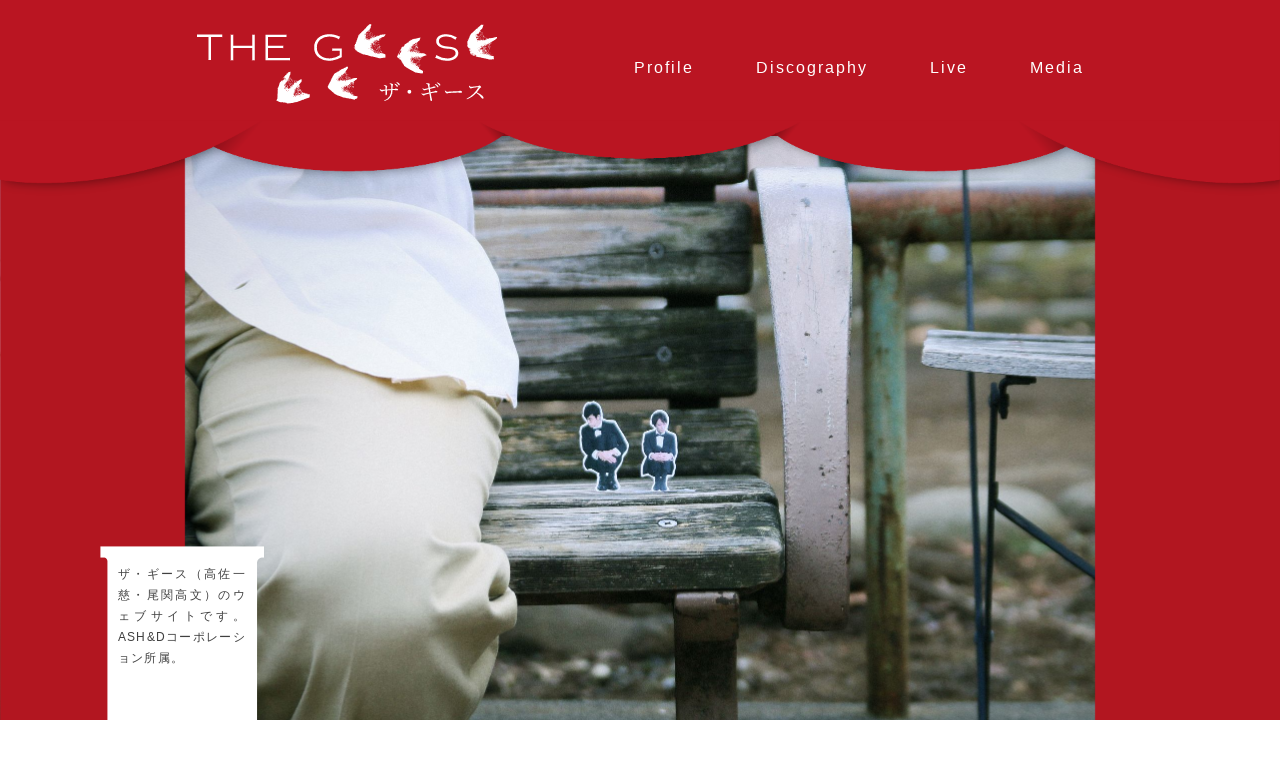

--- FILE ---
content_type: text/html; charset=UTF-8
request_url: https://thegeese.jp/media/2019/08/02/738/
body_size: 9021
content:
<!doctype html>
<html lang="ja">
<head>
	<meta charset="UTF-8">
	<meta name="viewport" content="width=device-width, initial-scale=1">
	<link rel="profile" href="http://gmpg.org/xfn/11">

	<link rel="apple-touch-icon" sizes="180x180" href="https://thegeese.jp/wp/wp-content/themes/the_geese_2023/img/favicon/apple-touch-icon.png">
	<link rel="icon" type="image/png" sizes="32x32" href="https://thegeese.jp/wp/wp-content/themes/the_geese_2023/img/favicon//favicon-32x32.png">
	<link rel="icon" type="image/png" sizes="16x16" href="https://thegeese.jp/wp/wp-content/themes/the_geese_2023/img/favicon//favicon-16x16.png">
	<link rel="manifest" href="https://thegeese.jp/wp/wp-content/themes/the_geese_2023/img/favicon//site.webmanifest">
	<link rel="mask-icon" href="https://thegeese.jp/wp/wp-content/themes/the_geese_2023/img/favicon//safari-pinned-tab.svg" color="#5bbad5">
	<meta name="msapplication-TileColor" content="#ffc40d">
	<meta name="theme-color" content="#ffffff">
	<meta property="og:type" content="website" />
	<meta name="twitter:card" content="summary_large_image">
	<meta property="og:url" content="https://thegeese.jp/media/2019/08/02/738/" />
<meta name="description" content="8月21日(水) 22:30~24:00 ＠ニコニコ生放送" />
<meta property="og:description" content="8月21日(水) 22:30~24:00 ＠ニコニコ生放送" />
<title>R藤本のユーモアチャンネル</title>
<meta property="og:title" content="R藤本のユーモアチャンネル" />
<meta name="twitter:title" content="R藤本のユーモアチャンネル" />
<meta name="twitter:description" content="8月21日(水) 22:30~24:00 ＠ニコニコ生放送" />
	<meta property="og:image" content="https://thegeese.jp/wp/wp-content/themes/the_geese_2023/img/common/ogimg.png" />
<meta name="twitter:image:src" content="https://thegeese.jp/wp/wp-content/themes/the_geese_2023/img/common/ogimg.png" />

	<title>R藤本のユーモアチャンネル &#8211; ザ・ギース</title>
<meta name='robots' content='max-image-preview:large' />
<link rel='dns-prefetch' href='//code.jquery.com' />
<link rel='dns-prefetch' href='//cdn.jsdelivr.net' />
<link rel="alternate" type="application/rss+xml" title="ザ・ギース &raquo; フィード" href="https://thegeese.jp/feed/" />
<link rel="alternate" type="application/rss+xml" title="ザ・ギース &raquo; コメントフィード" href="https://thegeese.jp/comments/feed/" />
<script type="text/javascript">
window._wpemojiSettings = {"baseUrl":"https:\/\/s.w.org\/images\/core\/emoji\/14.0.0\/72x72\/","ext":".png","svgUrl":"https:\/\/s.w.org\/images\/core\/emoji\/14.0.0\/svg\/","svgExt":".svg","source":{"concatemoji":"https:\/\/thegeese.jp\/wp\/wp-includes\/js\/wp-emoji-release.min.js?ver=6.2"}};
/*! This file is auto-generated */
!function(e,a,t){var n,r,o,i=a.createElement("canvas"),p=i.getContext&&i.getContext("2d");function s(e,t){p.clearRect(0,0,i.width,i.height),p.fillText(e,0,0);e=i.toDataURL();return p.clearRect(0,0,i.width,i.height),p.fillText(t,0,0),e===i.toDataURL()}function c(e){var t=a.createElement("script");t.src=e,t.defer=t.type="text/javascript",a.getElementsByTagName("head")[0].appendChild(t)}for(o=Array("flag","emoji"),t.supports={everything:!0,everythingExceptFlag:!0},r=0;r<o.length;r++)t.supports[o[r]]=function(e){if(p&&p.fillText)switch(p.textBaseline="top",p.font="600 32px Arial",e){case"flag":return s("\ud83c\udff3\ufe0f\u200d\u26a7\ufe0f","\ud83c\udff3\ufe0f\u200b\u26a7\ufe0f")?!1:!s("\ud83c\uddfa\ud83c\uddf3","\ud83c\uddfa\u200b\ud83c\uddf3")&&!s("\ud83c\udff4\udb40\udc67\udb40\udc62\udb40\udc65\udb40\udc6e\udb40\udc67\udb40\udc7f","\ud83c\udff4\u200b\udb40\udc67\u200b\udb40\udc62\u200b\udb40\udc65\u200b\udb40\udc6e\u200b\udb40\udc67\u200b\udb40\udc7f");case"emoji":return!s("\ud83e\udef1\ud83c\udffb\u200d\ud83e\udef2\ud83c\udfff","\ud83e\udef1\ud83c\udffb\u200b\ud83e\udef2\ud83c\udfff")}return!1}(o[r]),t.supports.everything=t.supports.everything&&t.supports[o[r]],"flag"!==o[r]&&(t.supports.everythingExceptFlag=t.supports.everythingExceptFlag&&t.supports[o[r]]);t.supports.everythingExceptFlag=t.supports.everythingExceptFlag&&!t.supports.flag,t.DOMReady=!1,t.readyCallback=function(){t.DOMReady=!0},t.supports.everything||(n=function(){t.readyCallback()},a.addEventListener?(a.addEventListener("DOMContentLoaded",n,!1),e.addEventListener("load",n,!1)):(e.attachEvent("onload",n),a.attachEvent("onreadystatechange",function(){"complete"===a.readyState&&t.readyCallback()})),(e=t.source||{}).concatemoji?c(e.concatemoji):e.wpemoji&&e.twemoji&&(c(e.twemoji),c(e.wpemoji)))}(window,document,window._wpemojiSettings);
</script>
<style type="text/css">
img.wp-smiley,
img.emoji {
	display: inline !important;
	border: none !important;
	box-shadow: none !important;
	height: 1em !important;
	width: 1em !important;
	margin: 0 0.07em !important;
	vertical-align: -0.1em !important;
	background: none !important;
	padding: 0 !important;
}
</style>
	<link rel='stylesheet' id='wp-block-library-css' href='https://thegeese.jp/wp/wp-includes/css/dist/block-library/style.min.css?ver=1690794087' type='text/css' media='all' />
<link rel='stylesheet' id='classic-theme-styles-css' href='https://thegeese.jp/wp/wp-includes/css/classic-themes.min.css?ver=1690794087' type='text/css' media='all' />
<style id='global-styles-inline-css' type='text/css'>
body{--wp--preset--color--black: #000000;--wp--preset--color--cyan-bluish-gray: #abb8c3;--wp--preset--color--white: #ffffff;--wp--preset--color--pale-pink: #f78da7;--wp--preset--color--vivid-red: #cf2e2e;--wp--preset--color--luminous-vivid-orange: #ff6900;--wp--preset--color--luminous-vivid-amber: #fcb900;--wp--preset--color--light-green-cyan: #7bdcb5;--wp--preset--color--vivid-green-cyan: #00d084;--wp--preset--color--pale-cyan-blue: #8ed1fc;--wp--preset--color--vivid-cyan-blue: #0693e3;--wp--preset--color--vivid-purple: #9b51e0;--wp--preset--gradient--vivid-cyan-blue-to-vivid-purple: linear-gradient(135deg,rgba(6,147,227,1) 0%,rgb(155,81,224) 100%);--wp--preset--gradient--light-green-cyan-to-vivid-green-cyan: linear-gradient(135deg,rgb(122,220,180) 0%,rgb(0,208,130) 100%);--wp--preset--gradient--luminous-vivid-amber-to-luminous-vivid-orange: linear-gradient(135deg,rgba(252,185,0,1) 0%,rgba(255,105,0,1) 100%);--wp--preset--gradient--luminous-vivid-orange-to-vivid-red: linear-gradient(135deg,rgba(255,105,0,1) 0%,rgb(207,46,46) 100%);--wp--preset--gradient--very-light-gray-to-cyan-bluish-gray: linear-gradient(135deg,rgb(238,238,238) 0%,rgb(169,184,195) 100%);--wp--preset--gradient--cool-to-warm-spectrum: linear-gradient(135deg,rgb(74,234,220) 0%,rgb(151,120,209) 20%,rgb(207,42,186) 40%,rgb(238,44,130) 60%,rgb(251,105,98) 80%,rgb(254,248,76) 100%);--wp--preset--gradient--blush-light-purple: linear-gradient(135deg,rgb(255,206,236) 0%,rgb(152,150,240) 100%);--wp--preset--gradient--blush-bordeaux: linear-gradient(135deg,rgb(254,205,165) 0%,rgb(254,45,45) 50%,rgb(107,0,62) 100%);--wp--preset--gradient--luminous-dusk: linear-gradient(135deg,rgb(255,203,112) 0%,rgb(199,81,192) 50%,rgb(65,88,208) 100%);--wp--preset--gradient--pale-ocean: linear-gradient(135deg,rgb(255,245,203) 0%,rgb(182,227,212) 50%,rgb(51,167,181) 100%);--wp--preset--gradient--electric-grass: linear-gradient(135deg,rgb(202,248,128) 0%,rgb(113,206,126) 100%);--wp--preset--gradient--midnight: linear-gradient(135deg,rgb(2,3,129) 0%,rgb(40,116,252) 100%);--wp--preset--duotone--dark-grayscale: url('#wp-duotone-dark-grayscale');--wp--preset--duotone--grayscale: url('#wp-duotone-grayscale');--wp--preset--duotone--purple-yellow: url('#wp-duotone-purple-yellow');--wp--preset--duotone--blue-red: url('#wp-duotone-blue-red');--wp--preset--duotone--midnight: url('#wp-duotone-midnight');--wp--preset--duotone--magenta-yellow: url('#wp-duotone-magenta-yellow');--wp--preset--duotone--purple-green: url('#wp-duotone-purple-green');--wp--preset--duotone--blue-orange: url('#wp-duotone-blue-orange');--wp--preset--font-size--small: 13px;--wp--preset--font-size--medium: 20px;--wp--preset--font-size--large: 36px;--wp--preset--font-size--x-large: 42px;--wp--preset--spacing--20: 0.44rem;--wp--preset--spacing--30: 0.67rem;--wp--preset--spacing--40: 1rem;--wp--preset--spacing--50: 1.5rem;--wp--preset--spacing--60: 2.25rem;--wp--preset--spacing--70: 3.38rem;--wp--preset--spacing--80: 5.06rem;--wp--preset--shadow--natural: 6px 6px 9px rgba(0, 0, 0, 0.2);--wp--preset--shadow--deep: 12px 12px 50px rgba(0, 0, 0, 0.4);--wp--preset--shadow--sharp: 6px 6px 0px rgba(0, 0, 0, 0.2);--wp--preset--shadow--outlined: 6px 6px 0px -3px rgba(255, 255, 255, 1), 6px 6px rgba(0, 0, 0, 1);--wp--preset--shadow--crisp: 6px 6px 0px rgba(0, 0, 0, 1);}:where(.is-layout-flex){gap: 0.5em;}body .is-layout-flow > .alignleft{float: left;margin-inline-start: 0;margin-inline-end: 2em;}body .is-layout-flow > .alignright{float: right;margin-inline-start: 2em;margin-inline-end: 0;}body .is-layout-flow > .aligncenter{margin-left: auto !important;margin-right: auto !important;}body .is-layout-constrained > .alignleft{float: left;margin-inline-start: 0;margin-inline-end: 2em;}body .is-layout-constrained > .alignright{float: right;margin-inline-start: 2em;margin-inline-end: 0;}body .is-layout-constrained > .aligncenter{margin-left: auto !important;margin-right: auto !important;}body .is-layout-constrained > :where(:not(.alignleft):not(.alignright):not(.alignfull)){max-width: var(--wp--style--global--content-size);margin-left: auto !important;margin-right: auto !important;}body .is-layout-constrained > .alignwide{max-width: var(--wp--style--global--wide-size);}body .is-layout-flex{display: flex;}body .is-layout-flex{flex-wrap: wrap;align-items: center;}body .is-layout-flex > *{margin: 0;}:where(.wp-block-columns.is-layout-flex){gap: 2em;}.has-black-color{color: var(--wp--preset--color--black) !important;}.has-cyan-bluish-gray-color{color: var(--wp--preset--color--cyan-bluish-gray) !important;}.has-white-color{color: var(--wp--preset--color--white) !important;}.has-pale-pink-color{color: var(--wp--preset--color--pale-pink) !important;}.has-vivid-red-color{color: var(--wp--preset--color--vivid-red) !important;}.has-luminous-vivid-orange-color{color: var(--wp--preset--color--luminous-vivid-orange) !important;}.has-luminous-vivid-amber-color{color: var(--wp--preset--color--luminous-vivid-amber) !important;}.has-light-green-cyan-color{color: var(--wp--preset--color--light-green-cyan) !important;}.has-vivid-green-cyan-color{color: var(--wp--preset--color--vivid-green-cyan) !important;}.has-pale-cyan-blue-color{color: var(--wp--preset--color--pale-cyan-blue) !important;}.has-vivid-cyan-blue-color{color: var(--wp--preset--color--vivid-cyan-blue) !important;}.has-vivid-purple-color{color: var(--wp--preset--color--vivid-purple) !important;}.has-black-background-color{background-color: var(--wp--preset--color--black) !important;}.has-cyan-bluish-gray-background-color{background-color: var(--wp--preset--color--cyan-bluish-gray) !important;}.has-white-background-color{background-color: var(--wp--preset--color--white) !important;}.has-pale-pink-background-color{background-color: var(--wp--preset--color--pale-pink) !important;}.has-vivid-red-background-color{background-color: var(--wp--preset--color--vivid-red) !important;}.has-luminous-vivid-orange-background-color{background-color: var(--wp--preset--color--luminous-vivid-orange) !important;}.has-luminous-vivid-amber-background-color{background-color: var(--wp--preset--color--luminous-vivid-amber) !important;}.has-light-green-cyan-background-color{background-color: var(--wp--preset--color--light-green-cyan) !important;}.has-vivid-green-cyan-background-color{background-color: var(--wp--preset--color--vivid-green-cyan) !important;}.has-pale-cyan-blue-background-color{background-color: var(--wp--preset--color--pale-cyan-blue) !important;}.has-vivid-cyan-blue-background-color{background-color: var(--wp--preset--color--vivid-cyan-blue) !important;}.has-vivid-purple-background-color{background-color: var(--wp--preset--color--vivid-purple) !important;}.has-black-border-color{border-color: var(--wp--preset--color--black) !important;}.has-cyan-bluish-gray-border-color{border-color: var(--wp--preset--color--cyan-bluish-gray) !important;}.has-white-border-color{border-color: var(--wp--preset--color--white) !important;}.has-pale-pink-border-color{border-color: var(--wp--preset--color--pale-pink) !important;}.has-vivid-red-border-color{border-color: var(--wp--preset--color--vivid-red) !important;}.has-luminous-vivid-orange-border-color{border-color: var(--wp--preset--color--luminous-vivid-orange) !important;}.has-luminous-vivid-amber-border-color{border-color: var(--wp--preset--color--luminous-vivid-amber) !important;}.has-light-green-cyan-border-color{border-color: var(--wp--preset--color--light-green-cyan) !important;}.has-vivid-green-cyan-border-color{border-color: var(--wp--preset--color--vivid-green-cyan) !important;}.has-pale-cyan-blue-border-color{border-color: var(--wp--preset--color--pale-cyan-blue) !important;}.has-vivid-cyan-blue-border-color{border-color: var(--wp--preset--color--vivid-cyan-blue) !important;}.has-vivid-purple-border-color{border-color: var(--wp--preset--color--vivid-purple) !important;}.has-vivid-cyan-blue-to-vivid-purple-gradient-background{background: var(--wp--preset--gradient--vivid-cyan-blue-to-vivid-purple) !important;}.has-light-green-cyan-to-vivid-green-cyan-gradient-background{background: var(--wp--preset--gradient--light-green-cyan-to-vivid-green-cyan) !important;}.has-luminous-vivid-amber-to-luminous-vivid-orange-gradient-background{background: var(--wp--preset--gradient--luminous-vivid-amber-to-luminous-vivid-orange) !important;}.has-luminous-vivid-orange-to-vivid-red-gradient-background{background: var(--wp--preset--gradient--luminous-vivid-orange-to-vivid-red) !important;}.has-very-light-gray-to-cyan-bluish-gray-gradient-background{background: var(--wp--preset--gradient--very-light-gray-to-cyan-bluish-gray) !important;}.has-cool-to-warm-spectrum-gradient-background{background: var(--wp--preset--gradient--cool-to-warm-spectrum) !important;}.has-blush-light-purple-gradient-background{background: var(--wp--preset--gradient--blush-light-purple) !important;}.has-blush-bordeaux-gradient-background{background: var(--wp--preset--gradient--blush-bordeaux) !important;}.has-luminous-dusk-gradient-background{background: var(--wp--preset--gradient--luminous-dusk) !important;}.has-pale-ocean-gradient-background{background: var(--wp--preset--gradient--pale-ocean) !important;}.has-electric-grass-gradient-background{background: var(--wp--preset--gradient--electric-grass) !important;}.has-midnight-gradient-background{background: var(--wp--preset--gradient--midnight) !important;}.has-small-font-size{font-size: var(--wp--preset--font-size--small) !important;}.has-medium-font-size{font-size: var(--wp--preset--font-size--medium) !important;}.has-large-font-size{font-size: var(--wp--preset--font-size--large) !important;}.has-x-large-font-size{font-size: var(--wp--preset--font-size--x-large) !important;}
.wp-block-navigation a:where(:not(.wp-element-button)){color: inherit;}
:where(.wp-block-columns.is-layout-flex){gap: 2em;}
.wp-block-pullquote{font-size: 1.5em;line-height: 1.6;}
</style>
<link rel='stylesheet' id='the_geese_theme-style-css' href='https://thegeese.jp/wp/wp-content/themes/the_geese_2023/style.css?ver=20230731901' type='text/css' media='all' />
<script type='text/javascript' src='https://code.jquery.com/jquery-3.7.0.min.js?ver=3.7.0' id='jquery-js'></script>
<link rel="https://api.w.org/" href="https://thegeese.jp/wp-json/" /><link rel="EditURI" type="application/rsd+xml" title="RSD" href="https://thegeese.jp/wp/xmlrpc.php?rsd" />
<link rel="wlwmanifest" type="application/wlwmanifest+xml" href="https://thegeese.jp/wp/wp-includes/wlwmanifest.xml" />
<meta name="generator" content="WordPress 6.2" />
<link rel="canonical" href="https://thegeese.jp/media/2019/08/02/738/" />
<link rel='shortlink' href='https://thegeese.jp/?p=738' />
<link rel="alternate" type="application/json+oembed" href="https://thegeese.jp/wp-json/oembed/1.0/embed?url=https%3A%2F%2Fthegeese.jp%2Fmedia%2F2019%2F08%2F02%2F738%2F" />
<link rel="alternate" type="text/xml+oembed" href="https://thegeese.jp/wp-json/oembed/1.0/embed?url=https%3A%2F%2Fthegeese.jp%2Fmedia%2F2019%2F08%2F02%2F738%2F&#038;format=xml" />
<style type="text/css">.recentcomments a{display:inline !important;padding:0 !important;margin:0 !important;}</style></head>

<body class="media-template-default single single-media postid-738">
	<div class="sp_loading">
		<img src="https://thegeese.jp/wp/wp-content/themes/the_geese_2023/img/common/loading.gif" alt="ローディング">
	</div>
<div id="page" class="site">
	<a class="skip-link screen-reader-text" href="#content">Skip to content</a>

	<header id="masthead" class="site-header">

		<div class="site-sprite_animation-wrapper">
			<div class="site-sprite_animation">
		</div>
			<!-- <img src=""> -->
		</div>
		<div class="site-top-visual-wrapper">
			<div class="site-top-visual">
				<div class="top_visual"><div class="ipad_over_display" style="background-image:url(https://thegeese.jp/wp/wp-content/uploads/2017/11/09-compressor.jpg);"></div><div class="ipad_under_display" style="background-image:url(https://thegeese.jp/wp/wp-content/uploads/2018/03/img10.jpg);"></div></div>			</div>
		</div>
		<div class="site-free_space-wrapper ipad_under_display">
							<div class="site-free_space">
					<p class="free_text-content">
						ザ・ギース（高佐一慈・尾関高文）のウェブサイトです。ASH&amp;Dコーポレーション所属。
					</p>
				</div>
					</div>
		<div class="site-free_space-wrapper ipad_over_display">
							<p class="sticky-void"></p>
				<div class="site-free_space sticky">
					<p class="free_text-content">
						ザ・ギース（高佐一慈・尾関高文）のウェブサイトです。ASH&amp;Dコーポレーション所属。					</p>
				</div>
					</div>
		<div class="site-head-wrapper">
			<div class="maku_top">
				<img src="https://thegeese.jp/wp/wp-content/themes/the_geese_2023/img/common/nav_back.png" alt="">
			</div>
			<div class="site-head-inner">
				<div class="site-branding">
					<h1 class="site-title">
						<a href="https://thegeese.jp/" rel="home">
							<img src="https://thegeese.jp/wp/wp-content/themes/the_geese_2023/img/common/site_logo.svg" alt="ザ・ギース">
						</a>
					</h1>
				</div><!-- .site-branding -->

				<div class="site-sns margin_under_display">
					<span>Share</span>
					<div class="icon-wrapper">
						<a href="http://www.facebook.com/sharer.php?u=https://thegeese.jp" target="_blank">
							<img src="https://thegeese.jp/wp/wp-content/themes/the_geese_2023/img/common/icon_gray_fb.png" width="36px;" height="auto;">
						</a>
						<a href="http://twitter.com/share?url=https://thegeese.jp&amp;text=コントユニット「THE GEESE（ザ・ギース）」のウェブサイトです。 舞台・ＴＶ・ＣＭで活動しています。 ASH＆Dコーポレーション所属。[ザ・ギース]" target="_blank">
							<img src="https://thegeese.jp/wp/wp-content/themes/the_geese_2023/img/common/icon_gray_twitter.png" width="36px;" height="auto;">
						</a>
					</div>
				</div>

				<button class="toggle_button margin_under_display">
					<div class="toggle_button-inner">
						<i></i>
						<i></i>
						<i></i>
					</div>
				</button>
				<!-- <nav id="site-navigation" class="main-navigation margin_over_display"> -->
				<nav id="site-navigation" class="main-navigation">
					<div class="menu-menu-1-container"><ul id="primary-menu" class="menu"><li id="menu-item-195" class="margin_under_display menu-item menu-item-type-post_type menu-item-object-page menu-item-home menu-item-195"><a href="https://thegeese.jp/">Top</a></li>
<li id="menu-item-173" class="menu-item menu-item-type-post_type menu-item-object-page menu-item-173"><a href="https://thegeese.jp/profile/">Profile</a></li>
<li id="menu-item-172" class="menu-item menu-item-type-post_type menu-item-object-page menu-item-172"><a href="https://thegeese.jp/discography/">Discography</a></li>
<li id="menu-item-175" class="menu-item menu-item-type-custom menu-item-object-custom menu-item-175"><a href="https://thegeese.jp/live/">Live</a></li>
<li id="menu-item-176" class="menu-item menu-item-type-custom menu-item-object-custom menu-item-176"><a href="https://thegeese.jp/media/">Media</a></li>
</ul></div>				</nav><!-- #site-navigation -->
			</div>
		</div>
		<div class="site-sns margin_over_display">
			<span>Share</span>
			<a href="http://www.facebook.com/sharer.php?u=https://thegeese.jp" target="_blank">
				<img src="https://thegeese.jp/wp/wp-content/themes/the_geese_2023/img/common/icon_gray_fb.png" width="36px;" height="auto;">
			</a>
			<a href="http://twitter.com/share?url=https://thegeese.jp&amp;text=コントユニット「THE GEESE（ザ・ギース）」のウェブサイトです。 舞台・ＴＶ・ＣＭで活動しています。 ASH＆Dコーポレーション所属。[ザ・ギース]" target="_blank">
				<img src="https://thegeese.jp/wp/wp-content/themes/the_geese_2023/img/common/icon_gray_twitter.png" width="36px;" height="auto;">
			</a>
		</div>
		<!-- <div class="site-address">
			thegeese.com
		</div> -->
	</header><!-- #masthead -->

	<div id="content" class="site-content">

	<div id="primary" class="content-area">
		<main id="main" class="site-main" data-bodyattr="media-template-default single single-media postid-738">

		
<article id="post-738" class="post-738 media type-media status-publish hentry mediacategory-web">
	<header class="entry-header">
		<div class="entry-title-category">
				<img src="https://thegeese.jp/wp/wp-content/themes/the_geese_2023/img/media/icon_web.png" alt="web">
			</div>
			<div class="entry-title-text">
				<p class="entry-date">2019/8/2 Fri に投稿</p>
				<h1 class="entry-title">
					R藤本のユーモアチャンネル</h1>
			</div>
			<div class="entry-title-sns">
				<p>Share</p>
				<a class="sharebutton-fb" href="http://www.facebook.com/sharer.php?u=https://thegeese.jp/media/2019/08/02/738/" target="_blank">
					<img src="https://thegeese.jp/wp/wp-content/themes/the_geese_2023/img/common/icon_black_facebook.png" alt="fb icon">
				</a>
				<a class="sharebutton-tw" href="http://twitter.com/share?url=https://thegeese.jp/media/2019/08/02/738/&amp;text=R藤本のユーモアチャンネル[ザ・ギース]" " target="_blank">
					<img src="https://thegeese.jp/wp/wp-content/themes/the_geese_2023/img/common/icon_black_twitter.png" alt="tw icon">
				</a>
			</div>		<!-- <div class="entry-meta"> -->
			<!--  -->
		<!-- </div> -->
		<!-- .entry-meta -->
			</header><!-- .entry-header -->

	<div class="entry-content">
		<p>8月21日(水) 22:30~24:00</p>
<p>＠ニコニコ生放送</p>
	</div><!-- .entry-content -->

</article><!-- #post-738 -->

	<nav class="navigation post-navigation" aria-label="投稿">
		<h2 class="screen-reader-text">投稿ナビゲーション</h2>
		<div class="nav-links"><div class="nav-previous"><a href="https://thegeese.jp/media/2019/08/02/737/" rel="prev">R藤本のユーモアチャンネル <<</a></div><div class="nav-next"><a href="https://thegeese.jp/media/2019/08/05/756/" rel="next">>> チャンスの時間</a></div></div>
	</nav>
		</main><!-- #main -->
	</div><!-- #primary -->


	</div><!-- #content -->
	<footer id="colophon" class="site-footer">
		<div class="site-footer-set clear">
			<div class="footer-logo">
				<img src="https://thegeese.jp/wp/wp-content/themes/the_geese_2023/img/common/logo_footer.svg" alt="the geese ロゴ">
			</div>
			<div class="imprint_set">
				<div class="contact">
					<a href="http://ash-d.info/" target="_blank">
						ザ・ギースへのお問い合わせはこちら
					</a>
					<a href="http://ash-d.info/" target="_blank">
						<img src="https://thegeese.jp/wp/wp-content/themes/the_geese_2023/img/common/ash_and_d_logo.png" alt="ASH&D ロゴ" width="100px;" height="auto;">
					</a>
				</div>
				<p class="copyright">
					Copyright © ASH&D.Co All rights reserved.
				</p>
			</div>
		</div>
	</footer>

</div><!-- #page -->

<script type='text/javascript' src='https://thegeese.jp/wp/wp-content/themes/the_geese_2023/js/navigation.js?ver=20151215' id='the_geese_theme-navigation-js'></script>
<script type='text/javascript' src='https://thegeese.jp/wp/wp-content/themes/the_geese_2023/js/skip-link-focus-fix.js?ver=20151215' id='the_geese_theme-skip-link-focus-fix-js'></script>
<script type='text/javascript' src='https://thegeese.jp/wp/wp-content/themes/the_geese_2023/js/main.min.js?ver=20171129' id='main-js'></script>
<script type='text/javascript' src='https://thegeese.jp/wp/wp-content/themes/the_geese_2023/js/jquery.pjax.js?ver=20180201' id='pjax-js'></script>
<script type='text/javascript' src='https://cdn.jsdelivr.net/npm/fullcalendar@6.1.8/index.global.min.js?ver=6.1.8' id='fullcalendar-js'></script>
<script type='text/javascript' id='custom-calendar-js-extra'>
/* <![CDATA[ */
var eventData = [{"title":"\u30b6\u30fb\u30ae\u30fc\u30b9\u5358\u72ec\u30e9\u30a4\u30d62025\u300cfoodie\u300d","start":"20250701","end":"2025-07-07","url":"https:\/\/thegeese.jp\/live\/2025\/03\/02\/1760\/","categoryNames":"live"},{"title":"\u30b6\u30fb\u30ae\u30fc\u30b9\u65b0\u30cd\u30bf\u30e9\u30a4\u30d6\u300c\u30cd\u30bf\u300d","start":"20260208","end":"2026-02-09","url":"https:\/\/thegeese.jp\/live\/2026\/01\/17\/1946\/","categoryNames":"live"},{"title":"\u4ff3\u512a\u306e\u6f14\u82b8\u4f1a","start":"20260124","end":"2026-01-25","url":"https:\/\/thegeese.jp\/live\/2026\/01\/17\/1945\/","categoryNames":"live"},{"title":"\u30b3\u30f3\u30c8\u3084\u308d\u3046\u305cvol.4","start":"20260124","end":"2026-01-25","url":"https:\/\/thegeese.jp\/live\/2026\/01\/17\/1944\/","categoryNames":"live"},{"title":"\u30cd\u30e2\u30d5\u30a3\u30e9\u30d6\u30eb\u30fc","start":"20260114","end":"2026-01-15","url":"https:\/\/thegeese.jp\/live\/2026\/01\/12\/1942\/","categoryNames":"live"},{"title":"\u307e\u3093\u307e\u308b","start":"20260116","end":"2026-01-17","url":"https:\/\/thegeese.jp\/media\/2026\/01\/10\/1943\/","categoryNames":"RADIO"},{"title":"\u30a2\u30fc\u30eb\u7279\u6226\u5927\u559c\u5229\u30e9\u30a4\u30d6","start":"20260112","end":"2026-01-13","url":"https:\/\/thegeese.jp\/live\/2026\/01\/10\/1941\/","categoryNames":"live"},{"title":"\u30a2\u30fc\u30eb\u7279\u6226\u30cd\u30bf\u30e9\u30a4\u30d6","start":"20260112","end":"2026-01-13","url":"https:\/\/thegeese.jp\/live\/2026\/01\/10\/1940\/","categoryNames":"live"},{"title":"\u30de\u30c2\u30ab\u30eb\u30e9\u30d6\u30ea\u30fcno\u5bc4\u5e2d","start":"20260101","end":"2026-01-02","url":"https:\/\/thegeese.jp\/media\/2025\/12\/31\/1939\/","categoryNames":"WEB"},{"title":"\u307e\u3093\u307e\u308b","start":"20251212","end":"2025-12-13","url":"https:\/\/thegeese.jp\/media\/2025\/12\/08\/1933\/","categoryNames":"RADIO"},{"title":"\u30de\u30b7\u30f3\u30ac\u30f3\u30ba\u306e\u50cd\u304d\u30bf\u30a4\u30df\u30fc","start":"20251209","end":"2025-12-10","url":"https:\/\/thegeese.jp\/media\/2025\/12\/08\/1931\/","categoryNames":"RADIO"},{"title":"R\u85e4\u672c\u306e\u30e6\u30fc\u30e2\u30a2\u30c1\u30e3\u30f3\u30cd\u30eb","start":"20251211","end":"2025-12-12","url":"https:\/\/thegeese.jp\/media\/2025\/12\/08\/1930\/","categoryNames":"WEB"},{"title":"\u30bf\u30ab\u30b5\u5927\u559c\u5229\u5036\u697d\u90e8\uff08\u7b2c296\u56de\u301c\u7b2c299\u56de\uff09","start":"20251202","end":"20251202","url":"https:\/\/thegeese.jp\/media\/2025\/12\/01\/1932\/","categoryNames":"WEB"},{"title":"\u30bf\u30ab\u30b5\u5927\u559c\u5229\u5036\u697d\u90e8\uff08\u7b2c296\u56de\u301c\u7b2c299\u56de\uff09","start":"20251209","end":"20251209","url":"https:\/\/thegeese.jp\/media\/2025\/12\/01\/1932\/","categoryNames":"WEB"},{"title":"\u30bf\u30ab\u30b5\u5927\u559c\u5229\u5036\u697d\u90e8\uff08\u7b2c296\u56de\u301c\u7b2c299\u56de\uff09","start":"20251216","end":"20251216","url":"https:\/\/thegeese.jp\/media\/2025\/12\/01\/1932\/","categoryNames":"WEB"},{"title":"\u30bf\u30ab\u30b5\u5927\u559c\u5229\u5036\u697d\u90e8\uff08\u7b2c296\u56de\u301c\u7b2c299\u56de\uff09","start":"20251223","end":"20251223","url":"https:\/\/thegeese.jp\/media\/2025\/12\/01\/1932\/","categoryNames":"WEB"},{"title":"\u3055\u3089\u3070\u9752\u6625\u306e\u5149Official Youtube Channel","start":"20251129","end":"2025-11-30","url":"https:\/\/thegeese.jp\/media\/2025\/11\/29\/1928\/","categoryNames":"WEB"},{"title":"\u4e09\u65e5\u6708\u30de\u30f3\u30cf\u30c3\u30bf\u30f3\u4ef2\u5dba\u306e\u304a\u7b11\u3044\u30af\u30a4\u30ba\u30e9\u30f3\u30c9","start":"20251230","end":"2025-12-31","url":"https:\/\/thegeese.jp\/live\/2025\/11\/28\/1927\/","categoryNames":"live"},{"title":"\u3055\u3089\u3070\u9752\u6625\u306e\u5149\u5bc4\u5e2d","start":"20251217","end":"2025-12-18","url":"https:\/\/thegeese.jp\/live\/2025\/11\/28\/1926\/","categoryNames":"live"},{"title":"\u5287\u56e3\u304b\u3082\u3081\u3093\u305f\u308b \u7b2c15\u56de\u516c\u6f14\u300c\u5947\u8de1\u304b\u306a\u300d","start":"20251225","end":"2025-12-30","url":"https:\/\/thegeese.jp\/live\/2025\/11\/15\/1925\/","categoryNames":"live"},{"title":"THE 6000SE","start":"20251211","end":"2025-12-12","url":"https:\/\/thegeese.jp\/live\/2025\/11\/15\/1924\/","categoryNames":"live"},{"title":"R\u85e4\u672c\u306e\u30e6\u30fc\u30e2\u30a2\u30c1\u30e3\u30f3\u30cd\u30eb","start":"20251120","end":"2025-11-21","url":"https:\/\/thegeese.jp\/media\/2025\/11\/12\/1929\/","categoryNames":"WEB"},{"title":"\u30d9\u30b9\u30c811","start":"20251111","end":"2025-11-12","url":"https:\/\/thegeese.jp\/live\/2025\/11\/07\/1923\/","categoryNames":"live"},{"title":"\u5353\u7403\u30b8\u30e3\u30d1\u30f3\uff01","start":"20251108","end":"20251108","url":"https:\/\/thegeese.jp\/media\/2025\/11\/07\/1922\/","categoryNames":"TV"},{"title":"\u5353\u7403\u30b8\u30e3\u30d1\u30f3\uff01","start":"20251122","end":"20251122","url":"https:\/\/thegeese.jp\/media\/2025\/11\/07\/1922\/","categoryNames":"TV"},{"title":"K-PRO\u30d7\u30ec\u30df\u30a2\u30e0LIVE","start":"20251130","end":"2025-12-01","url":"https:\/\/thegeese.jp\/live\/2025\/11\/07\/1902\/","categoryNames":"live"},{"title":"R\u85e4\u672c\u306e\u30e6\u30fc\u30e2\u30a2\u30c1\u30e3\u30f3\u30cd\u30eb","start":"20251030","end":"2025-10-31","url":"https:\/\/thegeese.jp\/media\/2025\/10\/28\/1921\/","categoryNames":"WEB"},{"title":"\u3069\u3093\u3050\u308a\u5144\u5f1f\u3068\u30b9\u30ea\u30fc\u30de\u30f3","start":"20251120","end":"2025-11-21","url":"https:\/\/thegeese.jp\/live\/2025\/10\/28\/1919\/","categoryNames":"live"},{"title":"\u8d64\u5dba\u7dcf\u7406\u3055\u3093\u300e\u304a\u304a\u304e\u308a\u307c\u3063\u3061\u300f\uff08\u53cc\u8449\u793e\uff09\u767a\u58f2\u8a18\u5ff5\u30a4\u30d9\u30f3\u30c8 \u5927\u559c\u5229\u3067\u904a\u3093\u3067\u307f\u3088\u3046","start":"20251102","end":"2025-11-03","url":"https:\/\/thegeese.jp\/live\/2025\/10\/28\/1917\/","categoryNames":"live"},{"title":"K-PRO\u30d7\u30ec\u30df\u30a2\u30e0LIVE","start":"20251101","end":"2025-11-02","url":"https:\/\/thegeese.jp\/live\/2025\/10\/28\/1916\/","categoryNames":"live"},{"title":"\u30bf\u30ab\u30b5\u5927\u559c\u5229\u5036\u697d\u90e8\uff08\u7b2c292\u56de\u301c\u7b2c295\u56de\uff09","start":"20251104","end":"20251104","url":"https:\/\/thegeese.jp\/media\/2025\/10\/28\/1914\/","categoryNames":"WEB"},{"title":"\u30bf\u30ab\u30b5\u5927\u559c\u5229\u5036\u697d\u90e8\uff08\u7b2c292\u56de\u301c\u7b2c295\u56de\uff09","start":"20251111","end":"20251111","url":"https:\/\/thegeese.jp\/media\/2025\/10\/28\/1914\/","categoryNames":"WEB"},{"title":"\u30bf\u30ab\u30b5\u5927\u559c\u5229\u5036\u697d\u90e8\uff08\u7b2c292\u56de\u301c\u7b2c295\u56de\uff09","start":"20251118","end":"20251118","url":"https:\/\/thegeese.jp\/media\/2025\/10\/28\/1914\/","categoryNames":"WEB"},{"title":"\u30bf\u30ab\u30b5\u5927\u559c\u5229\u5036\u697d\u90e8\uff08\u7b2c292\u56de\u301c\u7b2c295\u56de\uff09","start":"20251125","end":"20251125","url":"https:\/\/thegeese.jp\/media\/2025\/10\/28\/1914\/","categoryNames":"WEB"},{"title":"\u30de\u30eb\u30b3\u30dd\u30ed\u30ea","start":"20251019","end":"2025-10-20","url":"https:\/\/thegeese.jp\/media\/2025\/10\/12\/1911\/","categoryNames":"TV"},{"title":"\u30cd\u30bf\u30d1\u30ec","start":"20251018","end":"2025-10-19","url":"https:\/\/thegeese.jp\/media\/2025\/10\/11\/1910\/","categoryNames":"TV"},{"title":"\u5e74\u306e\u5dee\u30e9\u30b8\u30aa","start":"20250906","end":"20250906","url":"https:\/\/thegeese.jp\/media\/2025\/10\/07\/1909\/","categoryNames":"RADIO"},{"title":"\u5e74\u306e\u5dee\u30e9\u30b8\u30aa","start":"20250913","end":"20250913","url":"https:\/\/thegeese.jp\/media\/2025\/10\/07\/1909\/","categoryNames":"RADIO"},{"title":"\u5e74\u306e\u5dee\u30e9\u30b8\u30aa","start":"20250920","end":"20250920","url":"https:\/\/thegeese.jp\/media\/2025\/10\/07\/1909\/","categoryNames":"RADIO"},{"title":"\u5e74\u306e\u5dee\u30e9\u30b8\u30aa","start":"20250927","end":"20250927","url":"https:\/\/thegeese.jp\/media\/2025\/10\/07\/1909\/","categoryNames":"RADIO"},{"title":"\u5e74\u306e\u5dee\u30e9\u30b8\u30aa","start":"20251004","end":"20251004","url":"https:\/\/thegeese.jp\/media\/2025\/10\/07\/1909\/","categoryNames":"RADIO"},{"title":"\u5e74\u306e\u5dee\u30e9\u30b8\u30aa","start":"20251011","end":"20251011","url":"https:\/\/thegeese.jp\/media\/2025\/10\/07\/1909\/","categoryNames":"RADIO"},{"title":"\u5e74\u306e\u5dee\u30e9\u30b8\u30aa","start":"20251018","end":"20251018","url":"https:\/\/thegeese.jp\/media\/2025\/10\/07\/1909\/","categoryNames":"RADIO"},{"title":"\u5e74\u306e\u5dee\u30e9\u30b8\u30aa","start":"20251025","end":"20251025","url":"https:\/\/thegeese.jp\/media\/2025\/10\/07\/1909\/","categoryNames":"RADIO"},{"title":"\u5e74\u306e\u5dee\u30e9\u30b8\u30aa","start":"20251101","end":"20251101","url":"https:\/\/thegeese.jp\/media\/2025\/10\/07\/1909\/","categoryNames":"RADIO"},{"title":"\u5e74\u306e\u5dee\u30e9\u30b8\u30aa","start":"20251108","end":"20251108","url":"https:\/\/thegeese.jp\/media\/2025\/10\/07\/1909\/","categoryNames":"RADIO"},{"title":"\u5e74\u306e\u5dee\u30e9\u30b8\u30aa","start":"20251115","end":"20251115","url":"https:\/\/thegeese.jp\/media\/2025\/10\/07\/1909\/","categoryNames":"RADIO"},{"title":"\u5e74\u306e\u5dee\u30e9\u30b8\u30aa","start":"20251122","end":"20251122","url":"https:\/\/thegeese.jp\/media\/2025\/10\/07\/1909\/","categoryNames":"RADIO"},{"title":"\u5e74\u306e\u5dee\u30e9\u30b8\u30aa","start":"20251129","end":"20251129","url":"https:\/\/thegeese.jp\/media\/2025\/10\/07\/1909\/","categoryNames":"RADIO"},{"title":"\u5e74\u306e\u5dee\u30e9\u30b8\u30aa","start":"20251206","end":"20251206","url":"https:\/\/thegeese.jp\/media\/2025\/10\/07\/1909\/","categoryNames":"RADIO"},{"title":"\u5e74\u306e\u5dee\u30e9\u30b8\u30aa","start":"20251213","end":"20251213","url":"https:\/\/thegeese.jp\/media\/2025\/10\/07\/1909\/","categoryNames":"RADIO"},{"title":"\u5e74\u306e\u5dee\u30e9\u30b8\u30aa","start":"20251220","end":"20251220","url":"https:\/\/thegeese.jp\/media\/2025\/10\/07\/1909\/","categoryNames":"RADIO"},{"title":"\u5e74\u306e\u5dee\u30e9\u30b8\u30aa","start":"20251227","end":"20251227","url":"https:\/\/thegeese.jp\/media\/2025\/10\/07\/1909\/","categoryNames":"RADIO"},{"title":"\u30b6\u30fb\u30ae\u30fc\u30b9\u65b0\u30cd\u30bf\u30e9\u30a4\u30d6\u300c\u30cd\u30bf\u300d","start":"20251127","end":"2025-11-28","url":"https:\/\/thegeese.jp\/live\/2025\/10\/07\/1903\/","categoryNames":"live"},{"title":"\u795e\u793e\u3067\u5927\u559c\u5229\u30e9\u30a4\u30d6","start":"20251128","end":"2025-11-29","url":"https:\/\/thegeese.jp\/live\/2025\/10\/07\/1900\/","categoryNames":"live"},{"title":"\u7d39\u4ecb\u738b\u6c7a\u5b9a\u6226","start":"20251126","end":"2025-11-27","url":"https:\/\/thegeese.jp\/live\/2025\/10\/07\/1899\/","categoryNames":"live"},{"title":"\u6771\u4eac\u30b3\u30f3\u30c8\u30e1\u30f3R","start":"20251123","end":"2025-11-24","url":"https:\/\/thegeese.jp\/live\/2025\/10\/07\/1898\/","categoryNames":"live"},{"title":"\u81f3\u6975\u306e10\u5206\u30cd\u30bf\u30e9\u30a4\u30d6","start":"20251023","end":"2025-10-24","url":"https:\/\/thegeese.jp\/live\/2025\/10\/07\/1897\/","categoryNames":"live"},{"title":"\u82b8\u4eba\u9054\u306e\u8aad\u66f8\u4f1a\u301c\u30b3\u30f3\u30d3\u30cb\u4eba\u9593\u301c\u3092\u80b4\u306b\u8a9e\u308a\u5c3d\u304f\u3059\u591c","start":"20251022","end":"2025-10-23","url":"https:\/\/thegeese.jp\/live\/2025\/10\/07\/1896\/","categoryNames":"live"},{"title":"\u30ef\u30f3\u30c8\u30a5\u30eb\u30fc\u30a4\u30f3\u30bf\u30d3\u30e5\u30fc -\u5618\u3060\u3089\u3051\u306e\u767a\u8a00\u306b\u96a0\u3055\u308c\u305f\u3001\u305f\u3063\u305f\u3072\u3068\u3064\u306e\u771f\u5b9f-","start":"20251013","end":"2025-10-14","url":"https:\/\/thegeese.jp\/live\/2025\/10\/07\/1895\/","categoryNames":"live"},{"title":"\u7fcc\u65e5\u306e\u30cd\u30bf\u30e9\u30a4\u30d6","start":"20251012","end":"2025-10-13","url":"https:\/\/thegeese.jp\/live\/2025\/10\/07\/1894\/","categoryNames":"live"},{"title":"\u30a2\u30fc\u30eb\u7279\u6226\u30cd\u30bf\u30e9\u30a4\u30d6","start":"20251011","end":"2025-10-12","url":"https:\/\/thegeese.jp\/live\/2025\/10\/07\/1893\/","categoryNames":"live"},{"title":"\u30bf\u30ab\u30b5\u5927\u559c\u5229\u5036\u697d\u90e8\uff08\u7b2c288\u56de\u301c\u7b2c291\u56de\uff09","start":"20251007","end":"20251007","url":"https:\/\/thegeese.jp\/media\/2025\/10\/06\/1892\/","categoryNames":"WEB"},{"title":"\u30bf\u30ab\u30b5\u5927\u559c\u5229\u5036\u697d\u90e8\uff08\u7b2c288\u56de\u301c\u7b2c291\u56de\uff09","start":"20251014","end":"20251014","url":"https:\/\/thegeese.jp\/media\/2025\/10\/06\/1892\/","categoryNames":"WEB"},{"title":"\u30bf\u30ab\u30b5\u5927\u559c\u5229\u5036\u697d\u90e8\uff08\u7b2c288\u56de\u301c\u7b2c291\u56de\uff09","start":"20251021","end":"20251021","url":"https:\/\/thegeese.jp\/media\/2025\/10\/06\/1892\/","categoryNames":"WEB"},{"title":"\u30bf\u30ab\u30b5\u5927\u559c\u5229\u5036\u697d\u90e8\uff08\u7b2c288\u56de\u301c\u7b2c291\u56de\uff09","start":"20251028","end":"20251028","url":"https:\/\/thegeese.jp\/media\/2025\/10\/06\/1892\/","categoryNames":"WEB"},{"title":"\uff2f\uff55\uff54\uff50\uff55\uff54\u3000\uff2c\uff21\uff35\uff27\uff28\u3000\uff30\uff32\uff2f\uff2a\uff25\uff23\uff34\u3000\uff36\uff2f\uff2c\uff0e\uff12\uff17","start":"20251112","end":"2025-11-13","url":"https:\/\/thegeese.jp\/live\/2025\/09\/20\/1891\/","categoryNames":"live"},{"title":"\u30b9\u30bf\u30f3\u30c9\u5927\u559c\u52293","start":"20251002","end":"2025-10-03","url":"https:\/\/thegeese.jp\/live\/2025\/09\/10\/1890\/","categoryNames":"live"},{"title":"\u6f2b\u624d5\u30fb\u30b3\u30f3\u30c85","start":"20250921","end":"2025-09-22","url":"https:\/\/thegeese.jp\/live\/2025\/09\/10\/1889\/","categoryNames":"live"},{"title":"\u591c\u660e\u3051\u306e\u30e9\u30f4\u30a3\u30c3\u30c8\uff01","start":"20250913","end":"2025-09-14","url":"https:\/\/thegeese.jp\/media\/2025\/09\/10\/1886\/","categoryNames":"TV"},{"title":"\u30e9\u30f4\u30a3\u30c3\u30c8\uff01","start":"20250910","end":"2025-09-11","url":"https:\/\/thegeese.jp\/media\/2025\/09\/10\/1885\/","categoryNames":"TV"},{"title":"\u30a8\u30af\u30b9\u30c8\u30ea\u30fc\u30e0\u30b9","start":"20250911","end":"2025-09-12","url":"https:\/\/thegeese.jp\/live\/2025\/09\/01\/1888\/","categoryNames":"live"},{"title":"\u30bf\u30ab\u30b5\u5927\u559c\u5229\u5036\u697d\u90e8\uff08\u7b2c284\u56de\u301c\u7b2c287\u56de\uff09","start":"20250909","end":"20250909","url":"https:\/\/thegeese.jp\/media\/2025\/09\/01\/1884\/","categoryNames":"WEB"},{"title":"\u30bf\u30ab\u30b5\u5927\u559c\u5229\u5036\u697d\u90e8\uff08\u7b2c284\u56de\u301c\u7b2c287\u56de\uff09","start":"20250916","end":"20250916","url":"https:\/\/thegeese.jp\/media\/2025\/09\/01\/1884\/","categoryNames":"WEB"},{"title":"\u30bf\u30ab\u30b5\u5927\u559c\u5229\u5036\u697d\u90e8\uff08\u7b2c284\u56de\u301c\u7b2c287\u56de\uff09","start":"20250923","end":"20250923","url":"https:\/\/thegeese.jp\/media\/2025\/09\/01\/1884\/","categoryNames":"WEB"},{"title":"\u30bf\u30ab\u30b5\u5927\u559c\u5229\u5036\u697d\u90e8\uff08\u7b2c284\u56de\u301c\u7b2c287\u56de\uff09","start":"20250930","end":"20250930","url":"https:\/\/thegeese.jp\/media\/2025\/09\/01\/1884\/","categoryNames":"WEB"},{"title":"\u30bf\u30ab\u30b5\u5927\u559c\u5229\u5036\u697d\u90e8\uff08\u7b2c284\u56de\u301c\u7b2c287\u56de\uff09","start":"20250902","end":"20250902","url":"https:\/\/thegeese.jp\/media\/2025\/09\/01\/1884\/","categoryNames":"WEB"},{"title":"K-PRO\u30b9\u30d1\u30fc\u30ad\u30f3\u30b0","start":"20250903","end":"2025-09-04","url":"https:\/\/thegeese.jp\/live\/2025\/08\/25\/1887\/","categoryNames":"live"},{"title":"R\u85e4\u672c\u306e\u30e6\u30fc\u30e2\u30a2\u30c1\u30e3\u30f3\u30cd\u30eb","start":"20250821","end":"2025-08-22","url":"https:\/\/thegeese.jp\/media\/2025\/08\/21\/1883\/","categoryNames":"WEB"},{"title":"\u4ee4\u548c\u6f2b\u624d\u7c73\u9a12\u52d5","start":"20250930","end":"2025-10-01","url":"https:\/\/thegeese.jp\/live\/2025\/08\/17\/1882\/","categoryNames":"live"},{"title":"\u30b3\u30a2\u30af\u30c8","start":"20250926","end":"2025-09-27","url":"https:\/\/thegeese.jp\/live\/2025\/08\/17\/1881\/","categoryNames":"live"},{"title":"\u30b3\u30a2\u30af\u30c8","start":"20250912","end":"2025-09-13","url":"https:\/\/thegeese.jp\/live\/2025\/08\/17\/1880\/","categoryNames":"live"},{"title":"\u5168\u65e5\u672c\u30b3\u30f3\u30c8\u30d5\u30a1\u30f3\u30af\u30e9\u30d6\u4e5d\u3007\u3007\u3007\u5146\u4e8c\u3007\u4e8c\u4e94","start":"20250906","end":"2025-09-07","url":"https:\/\/thegeese.jp\/live\/2025\/08\/17\/1879\/","categoryNames":"live"},{"title":"\u5168\u65e5\u672c\u30b3\u30f3\u30c8\u30d5\u30a1\u30f3\u30af\u30e9\u30d6\u4e5d\u3007\u3007\u3007\u6e80\u4e8c\u3007\u4e8c\u4e94","start":"20250906","end":"2025-09-07","url":"https:\/\/thegeese.jp\/live\/2025\/08\/17\/1878\/","categoryNames":"live"},{"title":"\u30ad\u30f3\u30b0\u30aa\u30d6\u30b3\u30f3\u30c82025\u6e96\u3005\u6c7a\u52dd 2\u90e8","start":"20250813","end":"2025-08-14","url":"https:\/\/thegeese.jp\/live\/2025\/08\/11\/1873\/","categoryNames":"live"},{"title":"\u82b8\u4eba\u304a\u8a66\u3057\u30e9\u30b8\u30aa\u300c\u30c7\u30c9\u30b3\u30ed\u300d","start":"20250810","end":"20250810","url":"https:\/\/thegeese.jp\/media\/2025\/08\/03\/1872\/","categoryNames":"RADIO"},{"title":"\u82b8\u4eba\u304a\u8a66\u3057\u30e9\u30b8\u30aa\u300c\u30c7\u30c9\u30b3\u30ed\u300d","start":"20250817","end":"20250817","url":"https:\/\/thegeese.jp\/media\/2025\/08\/03\/1872\/","categoryNames":"RADIO"},{"title":"\u82b8\u4eba\u304a\u8a66\u3057\u30e9\u30b8\u30aa\u300c\u30c7\u30c9\u30b3\u30ed\u300d","start":"20250824","end":"20250824","url":"https:\/\/thegeese.jp\/media\/2025\/08\/03\/1872\/","categoryNames":"RADIO"},{"title":"\u82b8\u4eba\u304a\u8a66\u3057\u30e9\u30b8\u30aa\u300c\u30c7\u30c9\u30b3\u30ed\u300d","start":"20250831","end":"20250831","url":"https:\/\/thegeese.jp\/media\/2025\/08\/03\/1872\/","categoryNames":"RADIO"},{"title":"\u82b8\u4eba\u304a\u8a66\u3057\u30e9\u30b8\u30aa\u300c\u30c7\u30c9\u30b3\u30ed\u300d","start":"20250907","end":"20250907","url":"https:\/\/thegeese.jp\/media\/2025\/08\/03\/1872\/","categoryNames":"RADIO"},{"title":"\u82b8\u4eba\u304a\u8a66\u3057\u30e9\u30b8\u30aa\u300c\u30c7\u30c9\u30b3\u30ed\u300d","start":"20250914","end":"20250914","url":"https:\/\/thegeese.jp\/media\/2025\/08\/03\/1872\/","categoryNames":"RADIO"},{"title":"\u82b8\u4eba\u304a\u8a66\u3057\u30e9\u30b8\u30aa\u300c\u30c7\u30c9\u30b3\u30ed\u300d","start":"20250921","end":"20250921","url":"https:\/\/thegeese.jp\/media\/2025\/08\/03\/1872\/","categoryNames":"RADIO"},{"title":"\u82b8\u4eba\u304a\u8a66\u3057\u30e9\u30b8\u30aa\u300c\u30c7\u30c9\u30b3\u30ed\u300d","start":"20250928","end":"20250928","url":"https:\/\/thegeese.jp\/media\/2025\/08\/03\/1872\/","categoryNames":"RADIO"},{"title":"\u304a\u306f\u30ea\u30ca\uff01","start":"20250807","end":"20250807","url":"https:\/\/thegeese.jp\/media\/2025\/08\/03\/1871\/","categoryNames":"TV"},{"title":"\u304a\u306f\u30ea\u30ca\uff01","start":"20250814","end":"20250814","url":"https:\/\/thegeese.jp\/media\/2025\/08\/03\/1871\/","categoryNames":"TV"},{"title":"\u304a\u306f\u30ea\u30ca\uff01","start":"20250821","end":"20250821","url":"https:\/\/thegeese.jp\/media\/2025\/08\/03\/1871\/","categoryNames":"TV"},{"title":"\u304a\u306f\u30ea\u30ca\uff01","start":"20250828","end":"20250828","url":"https:\/\/thegeese.jp\/media\/2025\/08\/03\/1871\/","categoryNames":"TV"},{"title":"\u304a\u306f\u30ea\u30ca\uff01","start":"20250904","end":"20250904","url":"https:\/\/thegeese.jp\/media\/2025\/08\/03\/1871\/","categoryNames":"TV"},{"title":"\u304a\u306f\u30ea\u30ca\uff01","start":"20250911","end":"20250911","url":"https:\/\/thegeese.jp\/media\/2025\/08\/03\/1871\/","categoryNames":"TV"},{"title":"\u304a\u306f\u30ea\u30ca\uff01","start":"20250918","end":"20250918","url":"https:\/\/thegeese.jp\/media\/2025\/08\/03\/1871\/","categoryNames":"TV"},{"title":"\u304a\u306f\u30ea\u30ca\uff01","start":"20250925","end":"20250925","url":"https:\/\/thegeese.jp\/media\/2025\/08\/03\/1871\/","categoryNames":"TV"},{"title":"\u3059\u3063\u304b\u308a\u306b\u3061\u3088\u3046\u30c1\u30e3\u30c3\u30d7\u30ea\u30f3","start":"20250802","end":"2025-08-03","url":"https:\/\/thegeese.jp\/media\/2025\/08\/02\/1870\/","categoryNames":"TV"},{"title":"\u30b6\u30fb\u30ae\u30fc\u30b9\u5358\u72ec\u30e9\u30a4\u30d62025\u300cfoodie\u300d\u914d\u4fe1","start":"20250723","end":"2025-08-13","url":"https:\/\/thegeese.jp\/media\/2025\/07\/27\/1865\/","categoryNames":"WEB"},{"title":"\u30bf\u30ab\u30b5\u5927\u559c\u5229\u5036\u697d\u90e8\uff08\u7b2c280\u56de\u301c\u7b2c283\u56de\uff09","start":"20250805","end":"20250805","url":"https:\/\/thegeese.jp\/media\/2025\/07\/27\/1864\/","categoryNames":"WEB"},{"title":"\u30bf\u30ab\u30b5\u5927\u559c\u5229\u5036\u697d\u90e8\uff08\u7b2c280\u56de\u301c\u7b2c283\u56de\uff09","start":"20250812","end":"20250812","url":"https:\/\/thegeese.jp\/media\/2025\/07\/27\/1864\/","categoryNames":"WEB"},{"title":"\u30bf\u30ab\u30b5\u5927\u559c\u5229\u5036\u697d\u90e8\uff08\u7b2c280\u56de\u301c\u7b2c283\u56de\uff09","start":"20250819","end":"20250819","url":"https:\/\/thegeese.jp\/media\/2025\/07\/27\/1864\/","categoryNames":"WEB"},{"title":"\u30bf\u30ab\u30b5\u5927\u559c\u5229\u5036\u697d\u90e8\uff08\u7b2c280\u56de\u301c\u7b2c283\u56de\uff09","start":"20250826","end":"20250826","url":"https:\/\/thegeese.jp\/media\/2025\/07\/27\/1864\/","categoryNames":"WEB"},{"title":"\u30aa\u30b8\u30f3\u30aa\u30ba\u30dc\u30fc\u30f3\u7be0\u5bae\u6681\u306e\u4e00\u56de\u3084\u3089\u305b\u3066","start":"20250816","end":"2025-08-17","url":"https:\/\/thegeese.jp\/live\/2025\/07\/27\/1863\/","categoryNames":"live"},{"title":"\u5927\u5b66\u82b8\u4f1a\u500b\u4eba\u62262025 \u6c7a\u52dd\u6226","start":"20250828","end":"2025-08-29","url":"https:\/\/thegeese.jp\/live\/2025\/07\/27\/1862\/","categoryNames":"live"},{"title":"R\u85e4\u672c\u306e\u7acb\u738b","start":"20250824","end":"2025-08-25","url":"https:\/\/thegeese.jp\/live\/2025\/07\/27\/1861\/","categoryNames":"live"},{"title":"\u81f3\u6975\u306e10\u5206\u30cd\u30bf\u30e9\u30a4\u30d6","start":"20250822","end":"2025-08-23","url":"https:\/\/thegeese.jp\/live\/2025\/07\/27\/1860\/","categoryNames":"live"},{"title":"\u30d5\u30a1\u30a4\u30e4\u30fc\u30b5\u30f3\u30c0\u30fc\u306e\u30b3\u30f3\u30c8\uff15\u756a\u52dd\u8ca0","start":"20250820","end":"2025-08-21","url":"https:\/\/thegeese.jp\/live\/2025\/07\/27\/1859\/","categoryNames":"live"},{"title":"K-PRO\u304a\u76c6\u30d7\u30ec\u30df\u30a2\u30e0","start":"20250811","end":"2025-08-12","url":"https:\/\/thegeese.jp\/live\/2025\/07\/27\/1858\/","categoryNames":"live"},{"title":"CONTE\u4eba","start":"20250805","end":"2025-08-06","url":"https:\/\/thegeese.jp\/live\/2025\/07\/27\/1857\/","categoryNames":"live"},{"title":"K-PRO\u30d7\u30ec\u30df\u30a2\u30e0LIVE","start":"20250802","end":"2025-08-03","url":"https:\/\/thegeese.jp\/live\/2025\/07\/27\/1856\/","categoryNames":"live"},{"title":"\u771f\u590f\u306e\u7b11\u30d5\u30a7\u30b92025 DAY2","start":"20250730","end":"2025-07-31","url":"https:\/\/thegeese.jp\/live\/2025\/07\/12\/1852\/","categoryNames":"live"},{"title":"\u30e4\u30f3\u30b0\u30bf\u30a6\u30f3\u6f2b\u624d\u30c4\u30a2\u30fc","start":"20250719","end":"2025-07-20","url":"https:\/\/thegeese.jp\/live\/2025\/07\/01\/1855\/","categoryNames":"live"},{"title":"\u30b3\u30a2\u30af\u30c8","start":"20250725","end":"2025-07-26","url":"https:\/\/thegeese.jp\/live\/2025\/06\/29\/1846\/","categoryNames":"live"},{"title":"\u30b6\u30fb\u30ae\u30fc\u30b9\u30c8\u30fc\u30af\u30e9\u30a4\u30d6\u300c\u53cd\u7701\u3057\u306a\u30442025\u590f\u300d","start":"20250731","end":"2025-08-01","url":"https:\/\/thegeese.jp\/live\/2025\/06\/14\/1839\/","categoryNames":"live"}];
/* ]]> */
</script>
<script type='text/javascript' src='https://thegeese.jp/wp/wp-content/themes/the_geese_2023/js/custom-calendar.js?ver=1.0' id='custom-calendar-js'></script>

</body>
</html>


--- FILE ---
content_type: image/svg+xml
request_url: https://thegeese.jp/wp/wp-content/themes/the_geese_2023/img/common/site_logo.svg
body_size: 169348
content:
<svg xmlns="http://www.w3.org/2000/svg" viewBox="0 0 264.21 69.8"><title>アセット 4</title><g id="レイヤー_2" data-name="レイヤー 2"><g id="navi"><path d="M22.2,9c0,.23-.37.28-.59.28H.59C.37,9.3,0,9.26,0,9v2.57c0-.24.37-.29.59-.3h9.49V31c0,.21-.16.56-.43.56h3c-.32,0-.41-.35-.41-.56V11.28h9.32c.22,0,.59.08.59.31Z" style="fill:#fff"/><path d="M81.83,29.43c0,.34-.37.34-.59.34H62.55V21.09H75.34c.21,0,.57,0,.57.31V18.78c0,.32-.36.33-.58.33H62.55V11.34H78.19c.24,0,.65,0,.65.33V9.06c0,.29-.41.29-.64.3H60.39v22.4H81.24c.22,0,.59,0,.59.3Z" style="fill:#fff"/><path d="M48.24,9.47c.42,0,.43.35.43.54v9.11H31.85V10c0-.19,0-.54.39-.54h-3c.39,0,.42.35.42.54v21.1c0,.19,0,.54-.47.54h3c-.37,0-.36-.35-.36-.54v-10H48.67v10c0,.19,0,.54-.44.54h3c-.4,0-.4-.35-.4-.54V10c0-.19,0-.54.39-.54Z" style="fill:#fff"/><path d="M149.47,12.27l.05,0,0-.06-.18.07a.71.71,0,0,0,0,.15C149.44,12.4,149.44,12.31,149.47,12.27Zm.12.63c.08,0,0,0,.07,0l0-.12-.11,0C149.58,12.92,149.51,12.89,149.59,12.9Zm.51.75v.15l.17-.07A.31.31,0,0,0,150.1,13.65Zm-.94-1.8-.12,0c.09,0,0,0,.13,0Zm.47.49,0-.06c.05-.08,0,0,0-.08l-.12.05C149.61,12.35,149.54,12.3,149.63,12.34Zm-.5-.21,0,0,0,.06.17-.07,0,.06,0,0-.06-.18-.18.08Zm.73.6,0,.06.15-.13c0-.14,0-.05,0-.14s-.06-.17-.21-.2l0-.05c-.09.09-.06.12-.19.21l.18.27ZM148,9.11c-.09-.1,0-.06-.11-.09l.05.11Zm2.63,4.56c.09.1,0,.05.1.09l0-.26-.19.07v-.06l-.07,0C150.49,13.67,150.46,13.64,150.59,13.67Zm-1.21-2.6-.12,0,.08.18,0,0A1.34,1.34,0,0,0,149.38,11.07ZM150,12.8l.07.18L150,13l.07.18.06,0,0,.07c.14-.1.11-.12.19-.22m0,.2-.11,0,.05.13.11-.06Zm1.58.32,0-.12-.12.05c.08,0,0,0,.09,0S151.82,13.51,151.91,13.54Zm0,.08,0-.06-.11,0C151.83,13.65,151.74,13.63,151.88,13.62Zm-1.11-.85c.08,0,0,0,.08,0l.08,0,0-.12Zm1.35.75,0,0,.12-.05c-.13-.1-.19-.08-.3-.23l-.36.15c.08.05,0,0,.09,0l0,.06.16-.13c.06.07,0,0,.08,0l.07.18.05,0,0,.06Zm0-.77-.07-.17-.11.05c.07.1,0,0,.1.09l0,.06Zm0,.2-.06-.11h-.19a1.55,1.55,0,0,0,0,.23l.21-.16,0,.05Zm-.08.18c0-.08,0,0,0-.09l-.12.05c.08.1,0,.05.11.09Zm-1.72.49c-.08-.1,0,0-.11-.1l.06.12Zm-.3-.08c.14.07.08.1.19,0S150.1,13.53,150.06,13.54Zm.56-.29c.1-.09.06,0,.1-.11s0,0,0-.09l-.06,0c-.08-.05,0,0-.08,0S150.62,13.17,150.62,13.25Zm0-.58c-.09-.1,0-.05-.1-.09s0-.06-.11-.1,0,0,0,.09C150.53,12.71,150.47,12.7,150.66,12.67Zm-.08.65.14.16a.58.58,0,0,0,.2-.16l0-.06h.15c0-.09,0,0,0-.08L151,13,151,13l-.08,0c0,.07,0,.14,0,.2a1.07,1.07,0,0,1-.22.15l0-.06ZM152.19,7h.21l-.06-.13-.2,0Zm-.2-.33c0,.09,0,0-.09.11.08,0,0,0,.08,0l0,0a1.53,1.53,0,0,0,.16-.13l0,0Zm-1.91.23,0,.12.07,0C150.11,6.91,150.18,7,150.08,6.92Zm.32.09.06,0,0,.11.06,0c-.05-.09.07-.11.16-.13s.19,0,.22,0l.15-.13L151,6.62a1,1,0,0,1,.22,0l0-.07c.11-.08.06,0,.1-.11l-.12,0c-.17-.21-.17-.07-.36-.19l-.23.1c.09,0,0,0,.14,0s0,0,0,.15,0,.05,0,.14a2.19,2.19,0,0,1-.34-.34c-.11.08-.07,0-.1.11l.06,0,0,.06-.05,0,.07.18.11,0C150.5,6.92,150.44,6.83,150.4,7Zm1.76-.26v.07l.09,0,.08,0,.06,0c-.09-.24-.1-.31-.32-.28l.13.16ZM155,9.39c-.15.12-.13.08-.11.25C155,9.53,155,9.58,155,9.39Zm0,.46s0,.12.08,0l0-.06c.08-.12,0-.06-.1-.1s0,.1,0,.15Zm.09.24,0-.06-.12.05C155.06,10.11,155,10.11,155.1,10.09Zm-3.16-3.86.18-.07L152,5.87c-.14.1-.13.06-.1.24-.3.13-.27.2-.4.37l.15.22c.27-.13.2-.2.38-.09l.06,0c-.09-.13-.11-.1-.21-.18S151.93,6.33,151.94,6.23Zm-.17.27-.11,0,0-.12,0,0,.09,0Zm2.94,3.13-.07-.17-.16.12-.08,0a.33.33,0,0,1,0,.14l-.27.19c.08,0,0,0,.09,0l0,.07a.37.37,0,0,1,.27-.18l0,.06c.12,0,.21,0,.33-.06l0-.13-.18.08s-.09-.23,0-.14l0,.05Zm-2-1.4,0,0-.15.14c.11.19.08.19.28.17l-.1-.24.06,0,0,.12c.16,0,.11,0,.22.05l-.06,0,0,.05a1.86,1.86,0,0,0,.26,0l-.05-.12.18-.07,0-.07-.2,0-.05-.12c-.16,0-.12,0-.22,0Zm-.58-2.58-.12,0,.1.23.06,0A.66.66,0,0,0,152.18,5.65Zm-2.82,3h.06c0-.09-.06,0-.09,0s0-.13,0-.15,0,0-.09,0,0-.1.07-.17l0-.11-.16.13,0-.12c-.11.09-.06,0-.1.11l-.06,0c.09.07.16.06.25.11l-.12,0,.07.18-.18.07a.32.32,0,0,0,.29,0l0,.07C149.39,8.77,149.33,8.7,149.36,8.66ZM149,8.5c.07.09,0,.06.1.09,0-.14,0-.05,0-.15a.41.41,0,0,0-.23,0C148.92,8.5,148.85,8.45,149,8.5Zm-.61,3.06.06,0-.07-.18-.06,0Zm1.2-2.28-.06,0c-.08,0,0,0-.08,0l0,.12C149.56,9.3,149.5,9.37,149.54,9.28Zm-1.15,2.06c.1.05,0,0,.14,0a.41.41,0,0,0-.19-.13s0,.09,0,.14Zm0-.12c-.08-.11,0-.06-.11-.1l.05.12Zm.76-1.83c.1,0,0,0,.15,0l0-.06Zm.41.31c.09,0,0,0,.15,0s0,.06.1.1c0-.21-.11-.1.08-.31l0-.06-.18.07,0,0s-.22.07-.1.1h.06C149.57,9.64,149.57,9.62,149.51,9.7Zm1.11-1.14-.05-.12a.49.49,0,0,1-.29.12l0-.06s-.22.1-.14,0l.12-.05,0-.06-.23.1c-.08,0,0-.08-.23,0l.05.12c.13,0,0,0,.14,0h-.2l0,.12.17-.08s.1.23.11.09l0-.05.06,0,.1.24c.19-.12.17-.22.37-.09l.24-.09A.43.43,0,0,0,150.62,8.56Zm-1.35-.62-.11.06c.09,0,0,0,.13,0Zm.28.51,0-.06h.14l0-.05c.09-.14.06-.21.05-.37l-.12,0,.06.12-.06,0c0-.09,0-.18,0-.26s-.1.09-.16.13l.13.29c-.11.09-.06,0-.09.11l-.06,0,0,.06Zm-.26.39,0-.06-.13,0C149.24,8.86,149.16,8.85,149.29,8.84Zm-.21-1.37,0,.12.05,0C149.1,7.46,149.17,7.52,149.08,7.47Zm.45,1.27c-.09-.11,0-.05-.11-.09l.05.11Zm-.14.67,0-.06-.12.05C149.35,9.44,149.25,9.42,149.39,9.41Zm6.45.45,0-.06-.12,0C155.79,9.89,155.7,9.88,155.84,9.86Zm-2.43,10.36,0-.07-.12.05C153.36,20.23,153.29,20.23,153.41,20.22ZM153,21.75l0,.12.07,0C153,21.74,153.11,21.79,153,21.75Zm.28-4.31v-.06l-.12.05C153.26,17.46,153.17,17.45,153.3,17.44Zm2-1.17,0,.06c0,.08,0,0,0,.08l.11-.05C155.33,16.27,155.4,16.31,155.31,16.27ZM153.4,22l0-.06-.13.05C153.35,22,153.26,22,153.4,22Zm2.3,1.25-.11,0c.09,0,0,0,.14,0Zm-1.87-1.36-.17.07a.42.42,0,0,0,.22.05Zm3.39-7.52.05,0c-.08-.1,0-.06-.1-.09Zm-2.13,8.72,0,.06-.11.05v.06l.18-.07S155.1,23,155.09,23.1Zm-2-2.49,0-.05h-.21C153,20.65,152.94,20.64,153.1,20.61Zm1.62,1.26c.15,0,.19-.24.2-.35l-.12.05C154.78,21.67,154.75,21.77,154.72,21.87Zm1.19,2.06c.09.05,0,0,.14,0s0-.14,0-.2h-.2c0,.09,0,0,0,.09S155.81,23.9,155.91,23.93Zm-2.27-2.85.06,0-.07-.18-.06,0Zm.56.53,0-.11-.12,0,.05.12Zm1.15-4.74.12-.05c0-.12-.06-.25-.09-.37l-.26,0c0,.09,0,0,0,.08l.27.17-.06,0Zm4.43.25,0-.07-.12.05C159.74,17.14,159.65,17.13,159.78,17.12Zm.3-.62h.06c-.08-.11,0-.06-.11-.1Zm.37-.27c0-.08,0,0,0-.09a.67.67,0,0,0-.32.06l.07.18.23-.1Zm-.5-.07s-.06-.12-.09,0l0,.12a.87.87,0,0,0-.25,0l.06.18-.14.14.05.11a.69.69,0,0,0,.34-.14c-.07-.27,0-.23,0-.43Zm-1.18-.35-.12,0c.1,0,0,0,.14,0Zm.81,1,.07.17.12-.05c-.09-.1,0-.06-.11-.09l0-.06Zm.43-2.31,0-.12-.24.1c.08,0,0,0,.09,0l0,.06Zm.06-1.2-.12.05c.1,0,0,0,.14,0Zm-1.41,1.27c.1,0,0,0,.14,0s0-.12,0-.19l-.12,0C158.68,14.54,158.7,14.46,158.66,14.55Zm1.41-.58.05.11.06,0C160.1,14,160.17,14,160.07,14Zm.1.23-.12.06.06.11.11-.06Zm-1.54,0,.05.12.06,0C158.66,14.13,158.73,14.18,158.63,14.15Zm2,0a.68.68,0,0,1-.26,0c0,.12,0,.09-.13.19a.61.61,0,0,1,.16.21.71.71,0,0,1-.26,0l0-.06c-.05,0-.09.09-.15.13l0-.06-.18.08a.3.3,0,0,0,.31.07l0,.06c.11,0,.32-.18.39-.23a.65.65,0,0,1,0-.19.83.83,0,0,1,.21-.16Zm-7.36-1.66-.07-.17-.12,0c.09.11,0,.06.11.1l0,.06Zm0-1.59-.06,0,.07.17.06,0Zm.28-.32h-.14l0-.13s-.23.11-.1.12l.06,0,0,.05-.17.08,0,.12.19-.07a1.41,1.41,0,0,0,0,.2l.23-.09Zm.06.66,0,0c-.07-.1,0-.05-.1-.09Zm.69-.35,0,0s-.1-.22-.11-.09l0,.06-.06,0c0-.1,0-.2-.06-.32l-.06,0,0-.07c-.12,0-.06.07-.09.11l-.06,0,0,.06.19-.07,0,.06a.48.48,0,0,0-.09.11l-.07,0,0-.06-.06,0L154,11l.17-.07a1.27,1.27,0,0,1,0,.2A.49.49,0,0,0,154.34,10.89Zm1.1.51,0,.06-.19.07c.08.05,0,0,.08,0l0,.07a1.07,1.07,0,0,1,.16-.14S155.44,11.27,155.44,11.4Zm.09.37-.05-.11h-.21A.35.35,0,0,0,155.53,11.77Zm-3,1.24c.13-.16.06-.19.29-.32l-.06-.32-.12.05-.05-.12c-.23.13-.15.2-.34.35.13.13.27,0,.42-.17,0,.24,0,.21-.25.24l.14.14-.07,0Zm-2.87-1.15s.18,0,.16.07S149.79,11.94,149.64,11.86Zm3.9-.23.06,0c-.09-.11,0-.06-.11-.09Zm-.2,0,0-.05-.12,0C153.29,11.67,153.21,11.65,153.34,11.64Zm-.41-.31,0,0c-.07-.11,0-.06-.1-.1Zm3.89,13.13.06,0c-.09-.1,0-.05-.11-.09Zm1-14.09,0-.06-.11,0C157.72,10.4,157.64,10.38,157.77,10.37Zm-1.26.11c0,.09,0,0,0,.09l-.05-.13c.13,0,.05,0,.14,0Zm.25,0c-.13,0,0,0-.13,0C156.76,10.41,156.66,10.4,156.76,10.44Zm.28,1,0-.06-.12,0C157,11.46,156.9,11.44,157,11.44Zm.06-1.34,0-.06-.12,0C157.06,10.12,157,10.11,157.1,10.1ZM157,9.8c-.11.09,0,0-.09.1l0,0,0,.06.18-.07Zm-.28.32,0-.11-.12,0c.08,0,0,0,.08,0S156.62,10.1,156.7,10.12Zm-1-.07c-.06-.05,0,0-.07,0l.05.12c.1-.08,0,0,.09-.11ZM154.52,10l.06,0c-.09-.1,0-.05-.11-.09Zm.89-.16,0-.07.06,0s-.12-.18-.16-.21l-.06,0,0-.07-.18.08a1.07,1.07,0,0,0,.27.16C155.39,9.84,155.31,9.79,155.41,9.83Zm0,.28.06,0c-.09-.11,0-.06-.11-.1Zm.77,0,.05.12c.1-.1,0,0,.09-.12l-.06,0C156.16,10.13,156.25,10.16,156.16,10.14Zm-.3-.22.16.21.11-.05a.68.68,0,0,0,0-.14h.2l-.11-.24-.13,0-.05-.11c-.07.06-.14.1-.21.15.09.13.06.11.19.14l0,.05ZM149,7.32l0,.12.06,0C149,7.31,149,7.37,149,7.32ZM154.5,11s0,.09,0,.14l.17-.07S154.63,11,154.5,11Zm.35,4.88-.17.07a.26.26,0,0,0,.16.07c0,.08,0,0,0,.08l0,.06h-.14l0,.06-.18.07.11.24.15-.14.07.18.06,0c.09,0,0,0,.14,0a.56.56,0,0,1,.13-.53l0-.06-.21.15a.23.23,0,0,1,.07-.17l0-.05C154.86,15.86,155,15.88,154.85,15.84Zm-.43-5.74,0-.12c-.1.2-.18,0-.25.09l0,.06-.06,0a2.34,2.34,0,0,0,0-.26l-.06,0a1.5,1.5,0,0,1,0,.2l-.07,0a.43.43,0,0,0,.43.18A.4.4,0,0,1,154.42,10.1Zm-6-.45c.14.07.08.11.2,0S148.51,9.64,148.46,9.65Zm5.82,1.6,0-.05h-.2C154.16,11.29,154.12,11.27,154.28,11.25Zm-1.11-.84,0,.05.17-.07,0-.12c-.1.08,0,0-.09.11Zm2.38.25c.08.05,0,0,.08,0l0-.12-.11.05C155.55,10.67,155.47,10.65,155.55,10.66Zm-1.73-.52c-.08,0,0,0-.09,0l.05.12c.11-.09.05,0,.09-.11ZM149,8.84l0-.06-.13,0C148.9,8.86,148.81,8.85,149,8.84Zm7.2,3c-.08-.11,0-.07-.11-.1l.05.12Zm-.83.34.06.11.06,0C155.35,12.12,155.42,12.17,155.32,12.14Zm.55-.37c.12,0,.06,0,.09-.1s0,0,0-.09l-.12.05A.66.66,0,0,0,155.87,11.77Zm-1,0,0,.12.05,0C154.92,11.76,155,11.8,154.9,11.76Zm-5.79.66c.08,0,0,0,.09,0l-.06-.12-.12.06Zm5.8-.81.05,0c-.08-.11,0-.05-.1-.09Zm-1-.61c-.08-.05,0,0-.08,0s0,0,0,.08l0,.06h.2C153.92,11,154,11,153.9,11Zm-1.16,1-.12.06c.09,0,0,0,.14,0Zm1.42-2.37L154,9.49l-.12.06c.08,0,.1.16.16.21l0,0,0,.06a.46.46,0,0,1,.21-.16l0-.05C154.15,9.6,154.32,9.55,154.16,9.65Zm-1,3,0-.06-.12,0C153.08,12.65,153,12.64,153.12,12.63Zm-.23.1,0,.11.07,0C152.91,12.72,153,12.77,152.89,12.73Zm-2.78-1.55-.05,0L150,11l-.06,0,.09.24S150.25,11.18,150.11,11.18Zm.12.09c.08,0,0,0,.08,0l-.06-.12-.11.05C150.22,11.28,150.13,11.25,150.23,11.27Zm-.6,0c-.06.08,0,0,0,.08l.12,0c-.08-.11,0-.06-.1-.1Zm3.33-.74,0-.07c0-.07,0,0,0-.09l-.11.05C152.94,10.57,152.87,10.52,153,10.57Zm.46-.55,0,.06c0,.08,0,0,0,.08l.12-.05C153.45,10,153.53,10.06,153.42,10Zm.12.44.17-.07,0-.06h-.2Zm-1.37-.82,0,.06-.05,0c0-.09,0-.18,0-.26l-.06,0c0,.07,0,.14,0,.2l-.05,0a.41.41,0,0,0,.41.17.85.85,0,0,1,0-.23l0-.11C152.31,9.75,152.24,9.59,152.17,9.64Zm1-.69.05.12.06,0C153.22,8.94,153.29,9,153.19,9Zm4.33,2.15,0,.11.06,0C157.54,11.09,157.61,11.13,157.52,11.1ZM155,16.88l.05.11.06,0C155,16.87,155.1,16.91,155,16.88ZM158.17,15l-.06,0c.09,0,0,0,.14,0l-.1-.23-.06,0Zm1,.22c.08,0,0,0,.09,0l-.05-.12.2,0c0-.08,0,0,0-.08l-.05-.11a1,1,0,0,1-.34.2C159.13,15.26,159.06,15.2,159.15,15.24Zm-5.74,2.29.12-.05,0-.12c-.21.17-.05.15-.11.25l-.2,0,0,.11.24-.09ZM154,18l0,0-.12,0C153.9,18,153.82,18,154,18Zm7.66-5.14.12,0,0-.11-.12,0Zm-7.84,4.54.18-.08,0-.06-.18.08Zm4.13-6.86c.14-.15.07,0,0-.2l.12-.06c-.12-.14-.08-.13-.25-.1Zm-4.2,7.85,0,.05.06,0-.12-.29.06,0c.08.11.1.15.21.18l0,.06.06,0-.07-.18.06,0c-.09-.06-.16,0-.24-.11l-.19.08C153.57,18.28,153.45,18.29,153.7,18.38Zm7.59-5.46a1,1,0,0,1-.26,0c0,.08,0,0,0,.07a.48.48,0,0,0,.11.09l.23-.09Zm-1.83-2.63-.12.06,0,.11.12-.05Zm-2.1,8,0-.06-.05,0a1.27,1.27,0,0,0,0,.2l.06,0A.61.61,0,0,0,157.36,18.25Zm4.19-5.37-.11,0,0,.13-.23.09,0,.06.06,0c0,.14,0,.08,0,.14l0,.06.05,0,0,.06-.09.11.07.18-.15,0,.05.12c.62-.24.23-.26.37-.63l0-.06.17-.07,0-.12-.17.07Zm-23.28,7.57.06,0,0-.06s0,0,0,0l-.07,0v0S138.21,20.42,138.27,20.45Zm0,.08-.16.06,0,.12s.07,0,.12,0l.08,0Zm16.33,2.17a1.49,1.49,0,0,1,0-.21l-.11.05.06.18Zm-3.84-9.16,0,.11.05,0C150.76,13.52,150.83,13.57,150.74,13.54ZM149,11.86l0,0h-.21C148.83,11.89,148.8,11.88,149,11.86Zm3,1.82c0,.07,0,.13,0,.2a.72.72,0,0,1,.2-.16l0-.05Zm3.18-2.82,0,.11.11-.05-.05-.11Zm-1.55,7.93.05,0a1.15,1.15,0,0,1,0-.19l-.12.05Zm-5.09-8.17c0-.21,0-.09-.11-.29-.15.11-.14.07-.11.25l.11-.05C148.42,10.64,148.35,10.58,148.44,10.62Zm10.39,0-.11.05c.09,0,0,0,.14,0Zm-9.26-1.43c-.08-.1,0,0-.1-.08l.05.11Zm-.86-.6-.06,0-.05-.12-.06,0,.08.18S148.84,8.59,148.71,8.59Zm9.88,15.82-.12.06.05.11.12,0Zm-8.86-13.83-.11.05,0,.11c-.1.08,0,0-.09.11l-.06,0c0,.06.21.05.22.05l0,.07-.18.06.11.09.24-.09C149.82,10.8,149.74,10.75,149.73,10.58ZM156,23.4l.17-.07,0-.06.06,0,0,0c-.13,0-.25.17-.31-.09l0-.08-.12.06c0,.07,0,0,0,.07l.1.24C156,23.38,155.94,23.36,156,23.4Zm3.78-5.88-.07,0c0,.09,0,0,0,.08s.09.1.13.16,0,0,0,.14l-.12,0,.07.17c-.1.09,0,0-.09.11s-.23.08-.14,0l.06,0,0-.06c-.12.1-.1.07-.12.2l-.07,0a1.27,1.27,0,0,0,0-.2l-.26,0c.12.2.11.1.12.3a1.18,1.18,0,0,1,.43,0l-.05-.11.11-.06.08.19-.06,0,0,.06-.17.07,0,.12.18-.08V18.6l.06,0,0,.06c.19,0,.15-.07.28,0l.06,0-.07-.18-.18.07-.07-.17.06,0,0-.06.27,0c-.08-.07-.21-.11-.25-.25s.06,0,0-.07l-.06,0,0-.06a.19.19,0,0,0,.07-.17l-.07,0A.48.48,0,0,1,159.82,17.52Zm-11-9.1,0-.06-.07,0c0,.06,0,.13,0,.2l0,0A.77.77,0,0,1,148.78,8.42Zm4.12,1.82,0,0,0-.12-.06,0,0,.06h-.2c0,.08,0,.16,0,.23a.44.44,0,0,0,.29-.12Zm-.2,1.53,0,0-.12,0C152.65,11.8,152.57,11.78,152.7,11.77Zm0-1.17a.26.26,0,0,0-.16-.07s0,.09,0,.14Zm-.37-.06.07,0v-.15l0-.06-.06,0C152.32,10.41,152.33,10.48,152.33,10.54Zm-2.08-1.21c0-.07,0-.14,0-.2l-.12,0,.07.17Zm.47-1.22c-.06.07,0,0,0,.09l.12-.06c-.08-.1,0-.06-.11-.09Zm.54,3,0,0,0,0c0,.07,0,.14,0,.2l.06,0S151.26,11.17,151.26,11.11ZM149.42,11c.07,0,0,0,.08,0s0,0,.08,0l0-.12Zm.38-2.1h0l.08.17s.23-.1.09-.11L150,9l-.08-.18S149.67,8.89,149.8,8.89Zm1.7,3.3.11,0,0-.13-.12.06Zm.94,0h-.14l0,.12-.05,0,.05.12.22-.3-.07-.17-.06,0C152.43,12,152.44,12.08,152.44,12.15Zm-.95-.3-.11.05.05.11.11,0Zm-1.22-5,0,.11.06,0C150.29,6.84,150.36,6.88,150.27,6.85ZM152.87,8l0,.12.06,0C152.89,8,153,8,152.87,8Zm.09.58-.15.13.07.18.06,0,.08,0,0-.06.06,0L153,8.7l.06,0Zm-.87-1.29,0-.06c0-.08,0,0,0-.08l-.12,0C152.07,7.28,152,7.23,152.09,7.27Zm-1.34-.07,0-.06c0-.09,0,0,0-.08l-.12.05C150.73,7.21,150.66,7.17,150.75,7.2Zm3,2,.12,0,0-.11-.12.05Zm-2.5-3.1,0,.12.06,0C151.29,6.09,151.36,6.13,151.27,6.09Zm.73-1.2a.62.62,0,0,0,.07.32l.17-.07a1.05,1.05,0,0,1-.17-.27Zm1.52,4.2.06,0a.61.61,0,0,0,0-.14l0-.06-.06,0A1.27,1.27,0,0,1,153.52,9.09Zm-1.28.38c.08,0,0,0,.08,0l0-.12-.12,0C152.23,9.49,152.15,9.45,152.24,9.47Zm-.76-2c0,.13-.12.19,0,.26a.48.48,0,0,0,.09-.11,1.41,1.41,0,0,0,0-.2Zm.7.88c-.08-.05,0,0-.08,0l.05.13c.1-.09.06,0,.09-.12Zm.38.26-.05-.12-.11,0,0,.11Zm-.68-.48a1.84,1.84,0,0,1-.25.39l.15.2c0,.09-.08,0,0,.08l.05,0c0,.09,0,.18,0,.26l.07,0c.09,0,0,0,.14,0s0,0,0-.08-.1-.23-.1-.09l0,.05-.06,0a.76.76,0,0,0,0-.39c.09,0,0,0,.09,0l.11-.05c-.08-.05,0,0-.09,0s-.12-.22,0-.2l0,.06.06,0A.38.38,0,0,0,151.88,8.11Zm.51.55c-.1-.12-.07-.1-.19-.12s-.06.08-.07.16h-.06l0,.07c.07,0,.14-.11.21-.15l0,.06Zm-1,1.38,0,.12.06,0C151.39,10,151.47,10.08,151.37,10Zm.86,1.09-.11,0c.08.05,0,0,.08,0l.08,0ZM151,11l0,0c-.08-.06,0,0-.09,0l.05.11C151,11.07,150.91,11.14,151,11Zm.15-.14,0,.07c-.06.07,0,0,0,.08l.11-.05C151.14,10.9,151.2,11,151.1,10.9Zm.36-1.3,0,.05c0,.08,0,0,0,.08l.11,0C151.48,9.58,151.55,9.63,151.46,9.6Zm-.73,1.05-.07,0c.1.09.13.07.22.19l.12,0-.18-.28C150.72,10.63,150.76,10.56,150.73,10.65Zm.35.54,0-.06c0-.08,0,0,0-.08l-.13,0C151.06,11.2,151,11.16,151.08,11.19Zm-1.56-2.31c-.05.07,0,0,0,.08l.12-.05c-.09-.1,0-.05-.11-.09Zm-.1-1.41,0-.06c.05-.08,0,0,0-.09l-.12.06C149.39,7.48,149.32,7.43,149.42,7.47ZM149.65,9l0-.06-.12,0C149.6,9.06,149.51,9.05,149.65,9ZM150,8.2l0-.06-.12,0C149.94,8.22,149.86,8.22,150,8.2Zm.11.09,0-.06-.12,0C150.05,8.32,150,8.3,150.1,8.29Zm1.75,1.42c-.08-.05,0,0-.09,0l.06.12c.1-.09.05,0,.09-.1Zm-.9,1.81c0-.08,0,0,0-.08h-.2a.41.41,0,0,0,.19.13Zm-.72-1.42,0-.06-.12.05C150.17,10.13,150.09,10.11,150.23,10.1ZM150,9.65l0,.06.11-.05V9.6l-.23,0C149.94,9.66,149.88,9.61,150,9.65Zm0,.23,0,.11.05,0C150,9.86,150,9.92,149.93,9.88Zm-.45-1.26.17-.08,0-.06-.18.08Zm.69,1.84a.86.86,0,0,1,.26,0c0-.1,0-.08.07-.16l-.05-.13c-.09.1-.06.12-.18.22s0,0-.15,0Zm.11-.24c.11,0,.05-.06.08-.11s0,0,0-.08l-.12.05Zm.31.28c0-.08,0,0,0-.09l-.12.05c.08.11,0,.06.11.1Zm-1-1.81.08.17.06,0-.08-.18ZM151,12l0,0c0,.08,0,0,0,.08l.11,0C151,12,151.09,12,151,12Zm-.1-.23-.12,0,.05.11.12-.05Zm-.24-.6,0-.06-.12.05C150.61,11.19,150.53,11.17,150.66,11.16Zm-.2,0,0-.06c0-.07,0,0,0-.07l-.12,0C150.44,11.18,150.36,11.13,150.46,11.17Zm.11.44a.71.71,0,0,0,.06.32l.12,0-.05-.12.06,0c0-.12-.07-.06-.11-.09S150.66,11.63,150.57,11.61Zm7.48-.87,0,0,.27-.17,0-.06a.52.52,0,0,0-.26,0C158.08,10.73,158.1,10.65,158.05,10.74Zm.87,7.77a1.19,1.19,0,0,0-.08.16l-.05,0,0,.07.14-.14,0,.06.26,0-.06-.18Zm-2.6-1.28,0-.06-.11,0C156.27,17.26,156.19,17.25,156.32,17.23Zm2.83,5c-.05.08,0,0,0,.09l.12-.05c-.08-.1,0-.06-.1-.1ZM156,17l.06.12,0,0C156.05,17,156.12,17.05,156,17Zm3.6,4.58-.17.07-.11-.1c-.09,0,0,.06,0,.09s-.11,0-.17-.07-.19.08-.16.27c-.18.14-.1.19-.28.32l.07.18.11-.05,0-.12.06,0c.08.09,0,.08.11.09,0-.2,0-.08-.1-.23l.21-.16c0-.1,0,0,.1-.11l.13.16.17-.07-.05-.12.18-.08Zm-1.16.81-.13.07c.1,0,0,0,.14,0Zm.07.53-.06,0c.09,0,0,0,.14,0a.32.32,0,0,1,.08-.32.43.43,0,0,0-.28,0Zm1.33-.62-.05-.12-.18.08C159.74,22.34,159.71,22.34,159.86,22.31Zm.87-1-.11.05a.69.69,0,0,1,.18.27l.26-.05c0-.19,0-.17,0-.39h-.2l0,.11C160.74,21.29,160.83,21.31,160.73,21.27Zm-.13-.15.05.1.18-.06-.05-.12Zm0-.95c-.09-.2-.09-.22-.24-.25l.13.16,0,.08.05,0,0,.05Zm-.45.25s0,.09-.09.11l-.09,0c0,.09,0,0,0,.08s.1,0,.17.08l0,.11.07,0a1.36,1.36,0,0,1,0-.2h.14l0-.06c.05-.08,0,0,0-.09Zm.28.5-.12,0-.05-.12L160,21c.08.11,0,.06.11.1v.06l.32-.06Zm-.07-.17c.08.1,0,.05.1.1l0-.06c0-.08,0,0,0-.09Zm.15.55.07,0c-.09-.09,0,0-.11-.08Zm-.93,1.08.06,0c-.08-.11,0-.05-.11-.09Zm-3.47-.92c-.09-.1,0-.05-.11-.1l0,.13Zm.54,1.5,0,.06c-.08,0,0,0-.08,0l-.12.05a1.83,1.83,0,0,1,.13.16c.1-.09.06,0,.1-.11l.07,0S156.69,22.87,156.61,23Zm1.66,0c.08.05,0,0,.08,0a.76.76,0,0,0,0-.15l0-.06-.05,0c0,.09,0,0-.09.1C158.26,23,158.18,23,158.27,23Zm-2.44-1.41-.07-.18c.13,0,.05,0,.14,0l.06,0c-.09-.09,0,0-.11-.09l0-.06a.37.37,0,0,1-.2.16c0,.16,0,.12-.06.23.09,0,0,0,.1,0l0,.06Zm.54-4.21c.12,0,.06-.06.09-.11s0,0,0-.08l-.11.05S156.37,17.29,156.37,17.35Zm1.35,4.95,0,.06.18-.07,0-.06.06,0-.08-.17-.32.2,0,.12c0-.05.1-.09.15-.14l0-.05.06,0A.33.33,0,0,1,157.72,22.3Zm-.11.73h.2a1.36,1.36,0,0,1,0-.2l.24-.1-.08-.18H158l0-.06-.15.12,0-.06-.12,0,.07.18-.06,0a.38.38,0,0,1-.39.23l0-.06c-.11,0-.17,0-.26,0l.05.12.46-.06,0,.07Zm-2.25-3.27a.93.93,0,0,0-.13-.15l-.17.07c.09,0,0,0,.13,0l.06.12Zm1.27,2.58c0,.08,0,0,0,.07l0-.11c.13,0,0,0,.14,0Zm-.16-.9,0,.06-.06,0-.07-.18.11,0C156.49,21.42,156.51,21.34,156.47,21.44Zm-.19-4.81-.12,0,.05.12.12-.05Zm.86,6.11-.18.07c.11.07.08.07.23.05Zm.65,1.25,0-.12-.12.05.06.12Zm.05-.23,0,.12.05,0C157.86,23.76,157.93,23.81,157.84,23.76Zm.58-2.1c-.1.09,0,0-.09.11l-.06,0,0,.06.17-.08Zm-2.23-6.58-.11.05,0,.12.11-.05Zm.75.31a1.18,1.18,0,0,1,.23.39l.12,0-.07-.18.11-.05c-.11-.17-.21-.18,0-.34l0-.06-.29.13,0,0C157.18,15.3,157,15.34,156.94,15.39Zm.65-.26-.06,0c.09.1,0,.06.11.1s.07.12.25.1c0-.21,0-.07.15-.13L158,15c-.16,0-.12,0-.23,0l-.12,0a.53.53,0,0,0,.17.08l0,.05C157.66,15.19,157.7,15.2,157.59,15.13Zm-.53-.13,0-.05-.13,0C157,15,156.92,15,157.06,15Zm.55.67,0,.06c-.13,0-.06,0-.14,0l-.06,0,.06.31-.19,0,.06.17.07,0v.06l.18-.08-.07-.17.06,0,0-.06.11,0a.32.32,0,0,1-.06.17l0,.12.1-.11,0-.06h.2a.63.63,0,0,0-.16-.21h-.06a.49.49,0,0,0,0-.13l-.05,0,0-.06Zm-.68-1,0,.06c-.05.07,0,0,0,.08l.12,0C157,14.69,157,14.74,156.93,14.71Zm1,1c0-.21,0-.1-.12-.29l-.12,0,.09.24.07,0C157.89,15.7,157.8,15.67,157.89,15.69Zm-1.47-.57a.76.76,0,0,0,0,.15s-.11,0,0,.08l.12,0s.09.11.14.15,0,0,.13,0l.12-.05a.76.76,0,0,1-.15-.21h-.2l-.05-.12Zm-.9,3,.08,0c.08,0,0,0,.08,0l-.05-.12Zm.76-2.32-.12,0c.1,0,0,0,.15,0Zm0,2.6c.08,0,0,0,.08,0l0-.11-.12,0C156.31,18.41,156.24,18.38,156.32,18.4Zm-.3-.22c-.1-.25-.18-.31-.19-.47l-.12,0,0,.12c-.09.09-.05,0-.09.11l0,0s.2,0,.22,0l0,.06-.18.07.1.1Zm-.22.3c-.08-.11,0-.06-.11-.1l0,.06c-.05.08,0,0,0,.09Zm.2-2.36s-.23.09-.14,0l.06,0,0-.06c.13,0,0,0,.13,0S156,16,156,16.12Zm.26,1.47a.69.69,0,0,1,.27,0,.25.25,0,0,1,.06-.17l0-.12c-.09.11-.06.13-.19.22s0,0-.14,0Zm2.11-1.41.06,0c-.09-.1,0-.06-.11-.1Zm.91,1.69.26-.17,0-.07-.2,0C159.31,17.72,159.29,17.81,159.28,17.87Zm.26-.52,0,.06c0,.08,0,0,0,.08l.12,0C159.56,17.34,159.63,17.39,159.54,17.35Zm-.35.15,0-.06c0-.08,0,0,0-.08l-.12,0C159.16,17.51,159.09,17.46,159.19,17.5Zm-.25-.25c-.1-.07-.06-.07-.22,0a.32.32,0,0,0,.31.08C159,17.24,159,17.27,158.94,17.25Zm-.11.74c.11-.08.06,0,.1-.12l-.06,0c-.08,0,0,0-.08,0Zm-.51-2.75a1.24,1.24,0,0,0-.37.43s0,.2.11.09l0-.06.05,0,0,.13.05,0,.05-.08-.14-.16C158.19,15.36,158.36,15.61,158.32,15.24Zm.74,2.45.05,0c-.08-.1,0-.05-.1-.08Zm-.63-.36c-.09-.11,0-.06-.11-.1l.05.12Zm.32.28.06,0c.07,0,0,0,.08,0s0,0,0-.08-.06-.17-.21-.19C158.71,17.41,158.64,17.52,158.75,17.61ZM158.3,17l0,.12.06,0C158.33,17,158.4,17.08,158.3,17Zm.24.25.05.12.12,0-.05-.12Zm1.51,2.83-.11,0,0,.12.12-.05Zm-3.84-1.81-.06,0-.06-.17-.07,0,.1.23S156.35,18.32,156.21,18.3Zm4.13,2.86-.06,0,0-.06c-.09.12-.1.08-.23.09s0,.05,0,.14l.06.18.07,0-.05-.11c.15,0,.11,0,.22.05l-.06,0c0,.11.07,0,.15,0A.73.73,0,0,1,160.34,21.16Zm-.58-1.08,0,.06c0,.07,0,0,0,.08l.12,0C159.79,20.07,159.86,20.12,159.76,20.08Zm-1.36-.81c0,.13,0,.05,0,.14l.06.12c.09-.12.06-.14.25-.24l-.11-.23c-.07.1,0,.16-.1.24l0-.05Zm0,.68,0-.06-.11.06C158.36,20,158.27,20,158.4,20Zm-.25-.1,0,.06.06,0-.07-.18-.13.05C158.13,19.86,158.06,19.81,158.15,19.85Zm1.63.78,0-.06-.12.05C159.73,20.66,159.65,20.64,159.78,20.63Zm-.05.36,0,.06.12-.05c-.08,0,0,0-.08,0a.31.31,0,0,0-.31-.07l0,.06-.06,0C159.55,21.13,159.57,21,159.73,21Zm0-.68-.12.05,0,.05-.17.08c.08,0,0,0,.08,0l0,.06.15-.14A.62.62,0,0,1,159.72,20.31Zm.07,1.69a.44.44,0,0,0,.09-.11l0-.13a.7.7,0,0,1-.16.14l.08.18C159.81,22,159.77,22.08,159.79,22Zm.46-.4-.12,0c0,.07,0,.15,0,.22a1.74,1.74,0,0,0,.15-.13A.66.66,0,0,0,160.25,21.6Zm0,.34c.05-.08,0,0,0-.08l-.11.05c0,.05,0,.09,0,.14S160.22,22,160.25,21.94Zm-2.33-3.16.12-.05,0-.12c.07,0,.14-.11.21-.16.08.11,0,.06.11.1l0,.06.12,0a.89.89,0,0,0-.64-.23.29.29,0,0,1-.07.16C157.79,18.6,157.86,18.68,157.92,18.78Zm2.61,3-.12.06c0,.08,0,.16,0,.25l.11-.05Zm-.88-2.46.18.27.12,0c0-.21,0-.06.16-.13l-.14-.17h-.14l0,.06-.06,0,0,0Zm-2.59-2.78-.12,0c.1,0,0,0,.15,0Zm1.74,4.71a.54.54,0,0,0,0,.27l.06,0c0-.06.07-.17,0-.26Zm1.72-1c-.13,0-.05,0-.14,0l-.06,0,.15.35.06,0A1.31,1.31,0,0,0,160.52,20.25Zm-3.38-3.7h.2l0-.12h-.2Zm.46,2.77.11-.05-.05-.11-.11,0Zm0-.34-.12,0,.06.13.11,0ZM157,15.59l-.08,0c0,.11,0,.21.05.32s-.06,0-.09.1l-.06,0,0,0c.16.07.08-.1.24.11l.16-.13c0-.09,0,0,0-.08l0-.07L157,16c0-.08,0-.17,0-.26l.07,0C157.06,15.56,157,15.61,157,15.59Zm1.73,3.56.07.17-.06,0c.09.1,0,0,.11.09l0,.06.12-.05,0-.05-.06,0c0-.12,0-.22-.06-.32Zm-1.23-2,.06.11,0,0C157.49,17.16,157.56,17.22,157.46,17.18ZM159,19.77c.07.05,0,0,.08,0l0-.11-.12,0C159,19.78,158.93,19.75,159,19.77Zm-.51-.89.05.12.06,0C158.54,18.86,158.61,18.91,158.51,18.88Zm-.22-.53c.08,0,0,0,.08,0l0-.11-.12,0C158.29,18.36,158.21,18.33,158.29,18.35Zm.61.65-.11,0c.09,0,0,0,.14,0Zm-3.21,1c.08,0,0,0,.08,0l-.05-.12-.11.06Zm1.07-.24c-.08-.1,0-.05-.11-.09s0-.05-.11-.09,0,0,0,.08C156.62,19.85,156.58,19.83,156.76,19.8Zm-.08.65.14.16a.76.76,0,0,0,.21-.16l0-.06h.14c0-.09,0,0,0-.08l-.08-.18-.06,0c-.08-.05,0,0-.08,0s0,.12,0,.19l-.2.16,0-.06Zm0-.08c.11-.08.06,0,.1-.12s0,0,0-.07l-.06,0c-.07,0,0,0-.08,0A1.27,1.27,0,0,1,156.71,20.37Zm.16-.48c.08.05,0,0,.08,0s0,0,.09,0l-.06-.11Zm1,1.4.06,0c.08.09,0,.09,0,.14l0,.06-.12,0A2.09,2.09,0,0,0,157.85,21.29Zm-.33-2.83-.24.1a.76.76,0,0,1,0-.15l-.12.05.07.18-.05,0,0,.06.18-.07c0,.13,0,.05,0,.14l.07.18c0-.08,0,0,0-.09A.54.54,0,0,0,157.52,18.46Zm-2.29.81-.06,0,0,.06.18-.08,0,.07,0,0-.07-.17-.18.07Zm.19.12a.66.66,0,0,0,0,.14c.13,0,.13-.09.15-.13l.06,0,0-.06Zm2.4.81c0-.09,0,0,0-.09h-.21l0,.06,0,0a.14.14,0,0,0,.22.05Zm-3.11-.86c.09.1,0,.06.1.09v-.05a.94.94,0,0,0,0-.09Zm.58.24,0-.12-.12.05c.08,0,0,0,.09,0S155.2,19.56,155.29,19.58Zm.44-.11,0-.06c.05-.07,0,0,0-.08l-.12.05C155.7,19.48,155.63,19.43,155.73,19.47Zm-.48-.49-.12.05c.09,0,0,0,.14,0Zm1.18,1.37-.11,0,0,.11.12,0Zm2,1.51,0,.12.07,0C158.45,21.86,158.53,21.91,158.44,21.86Zm-2.49,0-.12,0,0,.12L156,22ZM159,20.45l-.06,0,0,.06-.32.06a2.07,2.07,0,0,0,0,.22c.1,0,.33-.11.49-.13,0-.06,0-.13,0-.2Zm.21.33,0-.06-.12.05C159.18,20.81,159.1,20.79,159.23,20.78Zm-3.06.78,0-.06-.12.05C156.12,21.58,156,21.57,156.17,21.56Zm-.48-.5-.11.06,0,.1.11,0Zm3.47.24c.08,0,0,0,.08,0a.67.67,0,0,0-.06-.32l-.17.07.12.15,0,.09Zm-3-1.38.07.19-.11,0,.07.18.06,0,0,.05c.13-.09.1-.11.19-.21l-.18-.28ZM155,19.47l-.12.06.05.11.12-.05Zm3,1.52,0-.07-.11,0C158,21,157.94,21,158.07,21Zm2.74-1.2-.12.06.05.1.12,0Zm-2.06,4.84c.09,0,0,0,.13,0l0-.06.06,0c0-.12-.07-.06-.11-.09l0,.07-.18.06C158.74,24.64,158.66,24.61,158.75,24.63Zm.55-.16,0-.06-.12.05C159.25,24.5,159.17,24.49,159.3,24.47Zm-.61-.16v.06c0,.08,0,0,0,.08l.12,0C158.71,24.3,158.78,24.35,158.69,24.31Zm.32-.54.05.11.06,0C159,23.76,159.1,23.81,159,23.77Zm.1-.25-.11,0,0,.12.12,0Zm-.6.38.05.12.37-.09,0-.11-.12,0,0-.06.23-.09,0-.13-.33.21,0,.06h-.2l-.07-.17-.16.13.16.21Zm.13.3,0,.05.17-.07,0,.12.1-.11,0-.06.06,0c0,.09,0,.17,0,.25a1,1,0,0,1,.21-.15,1.5,1.5,0,0,0,0-.2C158.92,24,159,24,158.64,24.2Zm.7-10.69.06,0v-.2l-.07,0C159.33,13.37,159.33,13.45,159.34,13.51Zm1.48,10.81,0-.05-.12.05C160.77,24.35,160.69,24.34,160.82,24.32Zm-.86-.74,0,0-.12,0C159.91,23.61,159.84,23.59,160,23.58Zm.33.14c0-.09,0,0,0-.09l-.09-.23-.16.13c.09.11,0,0,.11.09S160.2,23.68,160.29,23.72Zm-.25.38.05.12.06,0C160.06,24.09,160.13,24.14,160,24.1Zm-4-1.18c.09,0,0,0,.14,0s.05-.08.06-.16l-.39,0C155.94,22.91,155.92,22.89,156.05,22.92Zm4.58,1.28,0-.13-.17.09,0-.07-.24.1A.61.61,0,0,0,160.63,24.2Zm-1.11,0-.06,0c-.08-.05,0,0-.08,0l.05.11-.12,0,.05.12.24-.1Zm1.4-10.5a1.46,1.46,0,0,1-.21.16l0-.06-.05,0a1.35,1.35,0,0,1,0,.26l.05,0,0,.06.05,0V14s.26-.06.15-.13-.06,0-.08,0l.11,0Zm-3.74,4.64,0-.05c.06-.09,0,0,0-.09l-.11.05C157.15,18.33,157.09,18.28,157.18,18.32ZM161,14.61c-.06-.11-.13-.22-.2-.33l-.17.07c0,.09,0,0,0,.09l.18.26.1-.1.05,0,0,.06Zm-.13.19.07,0c-.09-.11,0-.06-.11-.09Zm-2.22,1.12-.14.14c0,.12,0,0,0,.13l0,.06C158.69,16.14,158.7,16.11,158.67,15.92Zm-1.85,1.86-.06,0c.1.08.12.05.22.19l.12-.06a1.81,1.81,0,0,1-.18-.27C156.82,17.76,156.86,17.69,156.82,17.78Zm1.45-1.35-.13.05-.13-.16.23.05Zm-2.78,5.13.06,0-.13-.15,0-.09-.12.05.07.18.07,0Zm.49-4.67,0-.05-.11,0C155.92,16.92,155.84,16.9,156,16.89Zm1.07,1.28-.05,0c-.09,0,0,0-.1,0l.06.13C157.07,18.19,157,18.27,157.05,18.17ZM155,20.38l0-.11c-.05.08,0,0,0,.08s-.07.07,0,.23l.12,0C155,20.4,155,20.48,155,20.38ZM165.75,9l0-.06-.16.13,0-.06-.11.05,0-.06c-.12,0-.08.1-.1.11h-.2l0,.06-.07,0L165,9.05l-.15.13,0-.12-.11,0,0,.11c-.08,0-.13-.05-.17-.06l-.11.05,0-.06-.36.15a.44.44,0,0,0-.11-.09l-.21.15-.05-.12-.11,0,0,.12-.06,0a1.53,1.53,0,0,1-.13-.15.91.91,0,0,0-.16.13l0-.06c-.21,0-.18,0-.35.14l0-.11-.06,0c.06.15-.14.07-.18.07l0,.06-.06,0-.11-.1-.1.11-.1-.09-.38.08,0-.05-.12,0,0-.06-.06,0,0,.06-.24.1,0,.05-.38.09,0,.12-.06,0,0-.06c-.1,0,0,.08-.07.17L161,10l-.24.1,0,.06-.06,0s-.14-.17-.31-.08l0,.06-.26,0,0,.07a2.31,2.31,0,0,1-.77.31l-.1-.09-.18.07.13.15-.11,0c-.09,0,0-.08,0-.08a1,1,0,0,1-.13-.16l.12-.05a1.66,1.66,0,0,1-.16-.21c-.13,0-.41-.07-.49,0l0,.06-.06,0a.61.61,0,0,0,0-.14l-.12,0c0,.08,0,.17,0,.25l.18-.07.09.24a1.27,1.27,0,0,0,.13-.19.33.33,0,0,0,.17.07c0,.16,0,.15,0,.28l-.37.09,0-.12-.13,0,.05.12c-.12,0-.13,0-.14,0s0,0,0,.09-.11,0-.17-.08a.56.56,0,0,0,0,.23l-.11,0a1.23,1.23,0,0,1,0-.19c-.12,0,0,0-.14,0l.12,0-.06-.13-.17.08,0-.12.24-.09c-.06-.05-.15-.05-.17-.07l-.07-.18-.07,0,0,0c-.16,0-.07.14-.12.19l-.12,0,0,.06c-.09.06-.12-.07-.17-.06l-.23.09,0,.11c.11-.08,0,0,.1-.11h.06l.07.17.06,0c.12.06.05,0,.09-.11l.06,0,.18.27.12-.05.06.18s-.17.11-.2.15a.71.71,0,0,0,0,.15c-.07.06-.14,0-.14,0l-.06,0,0,.06-.23.09,0-.06-.15.14a1.26,1.26,0,0,1-.29-.37l-.06,0,0,.07,0,0,.13.15-.06,0,0,.07,0,0,0,.06c-.2,0-.25-.12-.26-.31l-.12.06-.08-.18-.06,0-.05-.12c0-.08.09,0,.09,0l.24-.1a.6.6,0,0,1-.18-.26l-.12,0c.08.11,0,.05.11.09l0,.06a.67.67,0,0,1-.45-.09l-.06,0a1.34,1.34,0,0,1,0-.2l-.32.06,0-.05c-.1.05-.19.12-.28.17l.19.14.18-.08a1.34,1.34,0,0,1,0,.2l.07,0c.1.06.06.07.22,0l0,.13c-.2,0-.12,0-.34.14.08.1,0,0,.1.09s0,0,.08,0l0-.12.18-.06c.11.14.07.13.25.1l.05.12.06,0c0-.06,0-.1,0-.15l.06,0,.1.23c-.21.15-.17.26-.46.4,0-.14,0-.05,0-.14l0-.07c-.19.07-.16-.06-.15.14l0,0-.1-.24c-.32.11-.34,0-.57,0a.69.69,0,0,0,0,.27c.11-.09.06,0,.1-.11l.06,0,.1.23a1.56,1.56,0,0,0,.2-.16c-.07.24-.2.24,0,.5l-.61.17,0-.06h-.14l-.07-.19-.15.13,0-.05c.34-.31.5-.34.14-.68l.11,0c-.09-.17-.06-.16-.22-.19v-.06l.14-.12.06.12c.08,0,.05-.13.07-.18s.15.09.24.25l0,0a1.87,1.87,0,0,0-.18-.61l-.17.07,0,.06s-.11,0,0,.08l.11,0,0,.07-.39.08c.05.31-.06.09-.15.27l0,.06s.12,0,.11.09l-.06,0c0,.09,0,0-.09.11l-.14-.16h.06l-.09-.25-.07,0,0-.06-.17.07,0,.12h.14a2,2,0,0,1,0,.26l.06,0c.19.13.19,0,.36.2-.1.09-.06,0-.1.11l-.05,0c-.09-.09,0-.1,0-.14l0-.06-.17.08,0-.13L154,12c-.11-.16,0,0-.07-.18l-.29.12c0-.2,0-.24.19-.35l0-.06c-.09,0,0,0-.08,0-.15.12-.13.18-.22.3s0,.14,0,.2l.06,0,.05.12A2.84,2.84,0,0,1,154,12l0,.11-.19,0,0-.06-.06,0,.18.27.28-.18,0,.12.06,0c0-.14-.07-.06,0-.15l.14.15c-.23.11-.26.15-.28.33l-.06,0-.07-.18-.12.06-.1-.24-.12,0,0-.11c0,.08-.07,0,0,.2l0,0,0,0-.15.14c.11.07.07.06.23,0l0,.05-.32.07-.07-.17-.12,0,0,.11-.16.07,0,.12c-.17.1-.13.15-.32.06l-.12,0a1.41,1.41,0,0,0,0-.2l-.15.13c.11.15.14.16.33.14,0,.13,0,.05,0,.14l0,.06,0,0-.11-.1-.33.21,0,.12-.06,0-.07-.18.06,0-.07-.17-.07,0,0-.06-.12.05s.15.11.15.22l-.05,0a1.41,1.41,0,0,1,0,.2l-.09.11,0-.06-.07,0c0,.08,0,.16,0,.23L152,14l.1.1-.11,0a1.11,1.11,0,0,1,0-.19l-.12.05c0-.07,0-.14,0-.21l-.37,0,0,.07h-.06l0-.11.15-.14.08,0-.07-.16-.05,0v.05l-.06,0-.07-.17c-.06-.06,0,0-.08,0l-.18.08c.1,0,0,0,.14,0l.1.23-.23,0,0,.05-.07,0a.76.76,0,0,0,0-.15h-.2a.76.76,0,0,0,0,.27h0l-.08-.17-.06,0,.05.13s-.32.14-.26,0l.06,0-.14-.16-.21.31,0-.06H150l-.07-.18.06,0-.08-.18c0,.05-.1.09-.15.14l.13.14c-.19,0-.17-.1-.23.1l-.06,0-.13-.15.06,0c0-.13,0,0,0-.14l0,.12.18-.07c0-.19,0-.14.11-.25.08.1,0,0,.11.08l0-.05c0-.08,0,0,0-.08l-.29,0-.07-.18-.06,0c-.09,0-.1-.1-.19-.13a.71.71,0,0,0,0,.15l0,0,.06,0,.05.11-.06,0-.18-.28h.05a1.34,1.34,0,0,0,0-.2l-.05,0a2.75,2.75,0,0,0-.19-.28l-.11,0,0-.06.17-.07.05.11.12,0c-.13-.16-.1-.15-.31-.08a1.57,1.57,0,0,0-.24-.6l-.07,0,0-.05a.47.47,0,0,0,.09-.12l0-.11.06,0c0-.07-.17-.07-.16-.21l.06,0c0-.09,0,0,0-.08l0,.11.12,0c.09.1,0,.05.11.09l0,.06.07,0-.08-.17c.13,0,0,0,.15,0l.11,0-.13-.15a.54.54,0,0,0-.21.15l0-.12c-.13,0-.05,0-.15,0l-.05,0,0-.06h.14c.06-.15-.12-.09.1-.25l0-.12.12-.05L149,11l.06,0,0,.06c.07-.08.1-.09.13-.19l.06,0-.27-.16.06,0-.05-.12s-.16.11-.14,0l.06,0,0-.06-.06,0,0-.07.06,0,0,.06c.12-.07.06,0,.09-.1l.06,0,0-.05-.34.14v.06l-.05,0-.09,0c0,.1,0,.12-.06.17s.18,0,0,.26,0,0,0,.14c-.11-.17-.1-.24-.27-.29l0-.07c-.14,0-.12.12-.13.19l-.06,0c0-.19.07-.15,0-.41.11,0,.1.09.11.09s.1-.21.1-.24l.06,0a1.77,1.77,0,0,1,.16.22l.11-.06-.07-.17c.09,0,.13.07.17.07s.08-.09.21-.16l0-.06-.12,0-.09-.24c-.05-.07-.06.06-.09,0l0-.08c-.18.1-.13.15-.32.06l-.06,0,0-.06.21,0-.12-.09.18-.07s0-.11.07-.17l0,.06.06,0s-.06-.1,0-.09l0,.12.06,0c0,.09,0,.15,0,.27l-.09.11c0,.07.09.07.16.2.12-.09.1-.06.12-.19,0,0,.1,0,.09,0l-.06,0c.07.11,0,0,.11.08l0,.06.15-.13c0-.15,0-.12.05-.22l-.05-.12c-.06.07-.13.14-.19.22s0,0-.08,0-.11-.17,0-.15l0,.06c.06-.08,0,0,0-.08s0,0,0-.09c-.14,0-.15-.1-.25-.1l0,.06-.06,0-.05-.12.56-.16,0-.12c.13,0,0,0,.14,0l.06,0a1.77,1.77,0,0,0-.16-.22l-.17.07,0-.11c-.12.23-.16,0-.29.12l0,.06-.06,0c0-.06-.09-.1-.13-.16l0-.08c-.08-.06-.1.13-.15,0s.07,0,.1-.1c-.35.05-.36-.11-.62-.17l0,0-.15.13-.06-.32c.08,0,0,0,.08,0l.12,0a1.34,1.34,0,0,1,0,.2c.14,0,.06,0,.15,0l0,0,.08.18c.13,0,0,0,.14,0l.12-.05c.06-.07-.09,0-.09,0s.08-.09.16-.13c-.16-.13-.34-.13-.5-.22l.11,0,0-.06c.1,0,.21.1.25.1l.15-.12a.87.87,0,0,1,.11.09h.2c0-.13.05-.13,0-.29l.18-.07,0-.06-.06,0,0,0-.09.1,0,0c-.1-.09,0,.2,0,.2l-.06,0,0,.05-.06,0c0-.11,0-.22,0-.35l0,0,0,0a.68.68,0,0,1,.2,0V7.55H149l0-.12-.18.08a.91.91,0,0,1-.05-.33c.19-.07.22-.09.34,0l.06,0a1.49,1.49,0,0,1,0-.21l0,0L149,6.87a.65.65,0,0,1,.34,0l.06.18.11-.11c.08,0,.09.09.15.21l.12-.05-.09-.38.33-.2L150,6.28c.2,0,.27.08.53,0L150.39,6l.11,0a.45.45,0,0,0,.12.3l.06,0,0,0s.08,0,0-.14l-.06,0,0-.06.06,0-.05-.12c.13,0,.13.05.29,0l-.1-.24c.18,0,.17,0,.34,0,.11.25.2.13,0,.27a.48.48,0,0,1,.11.09l.15-.13.11.1.26,0c0-.2,0-.18,0-.23,0-.21-.14-.34-.07-.52s0,0,0-.14l.05.11.12,0c-.07-.11-.15-.23-.21-.34.24-.17.05-.24.29-.12l.07,0-.08-.17c.23-.12.19-.16.41-.17,0-.09,0,0,0-.09s-.1-.22-.11-.08l0,0,0,0-.05-.11a2.77,2.77,0,0,0,.46-.06l-.08-.18c.22-.15.18-.2.06-.36l.24-.1-.07-.18c0-.2.25,0,.15-.47l.11,0c.06-.06,0-.25,0-.34,0-.26.19-.4.11-.74.15-.11.17-.14.14-.32l.11-.06,0-.11c.15-.14.07,0,0-.21l.12,0a1.41,1.41,0,0,1,0-.2l.06,0-.07-.17.09-.11c0-.11-.11-.08-.11-.09a1.21,1.21,0,0,0,0-.2l.17-.08,0,0c-.29,0-.09,0-.32.19-.13-.14,0-.06-.2,0l0,.12-.06,0c0-.16,0-.11.05-.22L153.17,0,153,.14c-.09,0,0-.06-.09,0s.11.05,0,.14c-.18-.08-.08-.09-.35,0l0-.13a.55.55,0,0,1-.41,0c0,.1,0,0,0,.08l0,.12-.06,0L152,.24l-.3.12,0,.06-.06,0c0,.12.13,0,.14,0l0,.06-.06,0c-.06.09-.23,0-.44.11l.05.12c-.37.25-.38.43-.7.63l0,.12-.2.16s-.1-.14-.17-.07a.66.66,0,0,1,0,.14l-.06,0,0,.12c-.13,0-.19.06-.27.18l0,.07-.29.11a.76.76,0,0,0,0,.15c-.17.16-.33.09-.43.31l-.06,0,0,.06.06,0,0,.06-.2,0a1.27,1.27,0,0,1,0,.2c0,.06-.15-.07-.16-.07L149,3c.05.08.11.14.16.22h-.2l0-.06c-.2.19-.17.4-.38.57l-.05-.12c-.22.17,0,.11-.11.25h-.14l0,.06-.18.08a.57.57,0,0,0,0,.13l-.26,0s0,.08-.12.19l0,.11-.29.12.08.18c-.17.11-.22.23-.42.31L147,5c0,.06,0,.2-.1.26s0-.06-.14,0a1.27,1.27,0,0,0,0,.2l-.27.19.05.11s-.23.1-.1.11l.06,0,0,0-.17.08,0-.07c-.12.08-.15.08-.2.16l0,.07-.11,0,0,.06-.06,0,.07.18-.26,0,0,0-.24.11,0,.06a2.29,2.29,0,0,1-.4.36c0,.1,0,.18,0,.26h-.14l0-.06s-.1.09-.14.14l0,.12h-.2a1.5,1.5,0,0,0,0,.2.25.25,0,0,0-.3.12l.05.12-.08,0-.12.05,0,.11c-.14.07-.23.09-.27.19l0,.12a.58.58,0,0,0-.41.17c0,.08,0,.14,0,.22h-.21a1.85,1.85,0,0,1,0,.23h-.2a1.42,1.42,0,0,1-.05.22l-.17.08,0,.06-.12.06v.13h-.21c0,.05,0,.1,0,.15l-.12,0c0,.07,0,.15,0,.23l-.18.08,0,.05c-.07.13-.07.09,0,.28-.07,0-.08,0-.16-.06a1.57,1.57,0,0,1-.3.94,1,1,0,0,0,.14.16c-.22.14-.19.28-.38.42l0,.12a.48.48,0,0,1-.09.11l.14.16s0,0,0,.14l-.26,0c.09.11,0,.05.11.1l0,.06-.17.06s0,.11-.07.17.11.15.16.22l-.29.11c0,.18,0,.17,0,.35s-.06,0-.1.11l0,0,.07.17-.12.06c-.07.18-.12.37-.18.56l-.07,0,.05.12c-.21.16,0,.05-.1.25a1.83,1.83,0,0,0-.16.13c0,.09.07.14,0,.26s-.08.12-.12.19l.09.37-.23,0-.05.22h-.05l.07.19-.06,0,0,.12-.06,0c-.09-.09,0-.08-.11-.09a.55.55,0,0,0,0,.26l.23-.1,0,.06c-.09.11-.26.05-.32.06l0,.06-.12.05.3.71-.26.09a.57.57,0,0,0,0,.13l-.05,0,0-.05-.05,0,0,.05h-.14l0,.05-.05,0-.05-.09v0l-.11,0,.12.16c-.08,0,0,0-.07,0l-.12,0,0,.06c-.08.15,0,.13-.16.27l.17.27-.05,0-.05-.12-.12,0c0,.25,0,.3,0,.55l-.13.05c.05.31,0,.09-.15.27l0,.11a1.63,1.63,0,0,0,0,.36l-.1.06c.05.08,0,0,.08,0S139,20,139,20a1.16,1.16,0,0,1,0,.18l-.05,0c-.09-.15-.18-.15-.15-.27l-.16.1,0,0s0,0,0,0a1,1,0,0,1-.16.19.06.06,0,0,0,0,0h0l-.09.06.08.11-.1.06a1.39,1.39,0,0,1,.2.24s.06-.17.19-.18l0,.06c.1,0,0,0,.12.07l.11-.06.09.15-.11.07c-.05,0-.09-.14-.22,0a.66.66,0,0,0,0,.13c-.08.08-.12,0-.14,0l.12.21.23-.2H139s-.05-.17.1-.19l0,.05c.1,0,0,0,.11.08l-.1.06c0,.06,0,.13,0,.19l-.06,0c-.19-.07-.11.07-.21.13l0-.06-.1.06-.06.39.19,0,0,.11,0,0,.15.16.24.5.1.19.17,0,.35.09-.06-.1.05,0,.07.1-.06,0-.1.34v.12c.09.13.13.09.23.23l.25,0c0-.12,0,0,0-.14l0,.06.06,0c0-.13-.09-.05,0-.21l0-.05.06,0c0,.13,0,0,0,.14s0,.14-.1.24c.11.15.15.12.24.26a.31.31,0,0,0,.18,0,.2.2,0,0,1,0,.07h0l.07.17a.72.72,0,0,0,.27-.08l0,0h0l.05,0,0,.06s0,0,.09,0l-.06,0s0,.09,0,.14l-.09,0,0,0,.38.24,0,.06.18-.07,0,.12.12-.06c.12.17.23.16.38.27l.06,0c0,.05,0,.09,0,.15l.09,0,.18-.08v.07l.21,0,0,.12-.12,0,.19.13.12-.05c.12,0,.09.14.28.17l0,.11c.24,0,.29.1.48.16l.05.11.17-.07.05.12c.33,0,.48.22.75.31l0,0,.17-.06a1.16,1.16,0,0,0,.37.39l.12-.05.1.1.18-.07,0,.06-.06,0,.13.15.18-.07.07.18.2,0,0,.06.12-.05.1.1.13-.05c.05,0,.09.1.19.12v0H147a0,0,0,0,1,0,0c.08-.07.15-.05.32-.09.07.14.11.18.2.19h0l0-.05.2,0v.11a0,0,0,0,0,0,0l0,0,0-.08.15.13.05,0,.36.15.11-.06.12.07.15-.09.06.11c.1,0,.12.05.18.05s.06-.12.24.06c.27-.09.41,0,.62.08a.47.47,0,0,1,.07-.12l0,.05.06,0,.13.22h0l0,0h0l.15-.09.18.19c.13,0,.05,0,.14,0l-.06,0,0,0a.1.1,0,0,0,.07-.12,1.17,1.17,0,0,0,.25-.07c.1.14.16.11.15.28l.05,0a.32.32,0,0,0,.27,0l.07.1a.61.61,0,0,1,.5.16h.13l-.05-.12h.2c0,.09,0,0-.1.1l0,.06.29-.12,0,.06-.11.05,0,.11c.21,0,.27.07.45.1l0,.06.15-.14,0,.12.13-.05c.07.1,0,.06.1.1l0,.06.06,0,0-.06c.27-.07.29,0,.51.07l0,.12.18-.07c.05,0,.09.1.14.15a.48.48,0,0,1,.4,0l0,.06.23-.1.11.1.12-.06c0,.06,0,.1,0,.15l.18-.07.27.16.18-.08,0,.12c.15,0,.22-.1.33-.06s0,.09,0,.14l.16-.13.13.15.11,0,.11.09.18-.08,0,.07.12,0,.11.09.12,0a2,2,0,0,1,.28.16c.21,0,.09-.17.3.07.27-.06.3,0,.51.07l0,.06.15-.13c.16.19.05.08.25.1s0,.06.14,0l0,0,.06,0,.05.12h.14l.05.12a3.23,3.23,0,0,0,.69,0l.06.18.18-.08.06.13a.87.87,0,0,1,.25-.05l0,0,.13-.05,0,.05.05,0,.08.18.06,0,0,.06.06,0s-.05-.09,0-.09.23.14.36.2l.32-.06,0,.06.26-.18.2.13c.1-.08.1-.13.29-.13l0,.06.18-.06v.05l.5-.13,0-.06.25,0,0-.05.06,0,.08.18c.19-.18.25-.13.49-.14l.23-.1,0,.06a1.49,1.49,0,0,1,.2-.15l0,.06.38-.1,0,.13.44-.12,0,.07.06,0,0-.06.41-.17,0-.12.06,0c0,.07,0,.14,0,.2l.28,0,0-.06.06,0,.11.11c.14,0,.14-.13.21-.17a.44.44,0,0,0,.17.08.44.44,0,0,1,.06-.17l-.06-.18a.43.43,0,0,1,.09-.1c-.05-.08-.11-.15-.16-.22h.21c0-.17-.1-.33-.14-.49a.53.53,0,0,1,.09-.11l-.05-.12.06,0a.64.64,0,0,0-.13-.15.53.53,0,0,1,.09-.11l0-.12.06,0c0-.11,0-.22-.07-.32a.87.87,0,0,0,.09-.11l-.18-.62c-.16,0-.21,0-.33-.13-.18,0-.14,0-.26-.11l-.11.05c-.09-.12-.06-.1-.18-.12l0-.06-.06,0,.05.11-.07,0v-.2h-.15l-.44-.23c-.12.09-.1.11-.18.21l-.06-.12.13,0c-.23-.3-.55-.21-.83-.36l-.07,0-.07-.18c-.31.15-.46.22-.62,0a.84.84,0,0,1-.27.18l-.05-.13-.11.06c-.25-.05,0-.29-.43-.18.11.15.07.13.26.11l.05.12-.12,0-.05-.12-.2,0-.09,0c0-.07,0-.14,0-.21l-.06,0a1,1,0,0,0,0,.27l-.11.05c.11.07.07.06.22,0l.05.11-.54-.11-.41.17,0-.06-.11,0,0-.06a.09.09,0,0,0-.09.1l-.26,0c0-.15,0-.12,0-.22l0-.06-.21.15-.07-.17-.06,0-.09,0c0,.07,0,.14,0,.21-.14,0-.05,0-.14,0s0,.1-.07.17l0,.12a.22.22,0,0,0,.07-.17l.12,0c0,.08,0,0,0,.07s0,.16,0,.29-.17.11-.13,0,.12-.05,0-.08l-.11,0c-.09,0-.11-.09-.16-.2l-.18.07,0,.06-.06,0c0-.24-.07-.17-.22-.39l-.34.2c-.08-.09,0,0-.1-.09a.68.68,0,0,0-.52.08c0-.06,0-.14,0-.2l.23-.1-.07-.18.12,0,0-.12c-.18.14-.08.12-.16.27s0,0,0,.08l0-.05c-.09,0,0,0-.08,0l.11-.05-.06-.32c-.15.11-.13.08-.11.26-.21.08-.27.09-.3.26l-.07,0v-.2l-.15.13,0-.12-.12.06.1.23-.06,0-.1-.24h-.14l0-.07.12,0,0-.06-.12.05-.11-.09-.21.15,0-.4c.11-.08.06,0,.1-.11l-.29,0c0,.2,0,0,.08.17l-.12.06.07.18-.06,0c0,.08,0,0,0,.08l-.05-.11-.12,0c-.08,0,0-.09,0-.09s0-.18-.11-.23l0,0a.55.55,0,0,1,.22-.29c.09,0,0,0,.14,0-.08-.1,0-.05-.1-.09l-.05-.12c-.09.1,0,.13-.19.22l0-.06h-.06a.71.71,0,0,0,0,.14l-.21,0a1.62,1.62,0,0,1-.09.26c-.12-.09-.11-.08-.29,0l0-.07.09-.1s0,.1.08,0l0-.13c.1,0,.1.14.17.07s0-.09.13-.19c0-.08,0-.18,0-.25s.05,0,.09-.12,0,0-.08,0-.27.08-.24.24c.12,0,.1,0,.19.13l-.12.05c-.07-.09-.12-.18-.18-.27l-.12,0,0-.12-.18.08,0-.12-.12.05,0,.11-.06,0c-.08-.05,0,0-.09,0l-.11-.3.19,0,0-.11c0-.08.09,0,.09,0s.11-.08.15-.13-.15-.25-.23-.38c.11-.09.06,0,.1-.11l.06,0a1.91,1.91,0,0,1,.15.21l.12-.06-.08-.17-.05,0,0-.06.18-.08-.12-.29a.39.39,0,0,0-.1.25l-.12,0a.82.82,0,0,0,0-.28l.23-.1,0,.06.06,0a1.5,1.5,0,0,1,0,.2l.09,0,.23-.09c-.14-.12-.29-.14-.41-.32l-.38.09c.06.19.07.17,0,.28l0,.06c-.05.12-.09-.08-.1-.09l-.06,0,0,.08,0,.07.06,0,.1.23-.12.05.05.12-.12.05.1.24-.06,0c-.11-.12-.21-.29-.35-.34l0-.06H155l0-.12h.19a.54.54,0,0,1-.16-.21c0,.08,0,0,0,.08l-.29.13a.26.26,0,0,0,0-.27c0-.05-.07.05-.18-.12l0,0,0-.06.12-.05-.11-.09c.14,0,.14,0,.21-.16l.06,0c0,.13,0,.27,0,.4l.05,0c.09.1,0,.05.11.09l-.05-.11.06,0-.13-.15.07,0,0-.07.07,0,.09.23.21-.15,0,.06.07,0L155,22.3l.12-.05-.05-.12.06,0,.1.24.06,0,0,.06.35-.15-.05-.11-.29.12,0-.06-.06,0c-.05-.1.09-.21.11-.25l-.06-.12-.28,0c-.11,0-.2.12-.39.22l-.07-.18c-.13,0-.05,0-.14,0,.15-.14,0-.09.23-.1l0-.12c.13-.09.1-.05.13-.18l.06,0c-.1-.08-.13-.07-.22-.19-.1.08-.05,0-.09.11l-.05,0c0,.05.2,0,.22.05l0,.06-.23.09,0,.12-.06,0,0-.12-.16.12,0-.06-.26.05c0-.07,0-.14,0-.2l-.06,0,0-.12c.2,0,.08,0,.24-.09.06.06,0,0,.08,0l.07.18.06,0c.08.05,0,0,.09,0s0,0,0-.08-.08-.19-.28-.16l-.09-.24-.06,0,0-.06c-.1.14-.13.08-.3.13l0,.11.19-.07c.07,0,0,0,.08,0l0,.07-.3.11c.08.1,0,.06.11.1l0,.06h-.2a.57.57,0,0,1-.07.16l-.05-.11c.13-.1.11-.06.13-.19l.06,0,0-.11c-.09.12-.07.18-.22.29l-.13-.29.06,0,0,.11c.15-.14.08,0,0-.2l.12-.05-.06-.11-.12,0,0-.11.23,0s0-.09,0-.14,0,0,0-.12l-.06,0a.78.78,0,0,1,0-.14l-.21,0,0,.05-.2.14h0l.06,0,0,.06c-.05,0-.08,0-.11,0s0,0,0,0,0,0,0,0l.07,0,0-.05-.18.08-.07-.18.15-.14s-.09-.23,0-.14l0,.06.05,0s0-.1,0-.13l-.08,0c.24-.05.33,0,.38-.23l.05,0,.08.18.06,0a.53.53,0,0,0,0-.26c.11-.08.06,0,.1-.1s0,0,0-.09l-.12.05,0-.12h-.14l0-.06.06,0,0-.12-.06,0,0-.07.06,0,0-.06-.06,0,0-.06c-.14,0,0,.18-.05.22l-.2,0a1.92,1.92,0,0,0,.14.15l-.21,0a2.51,2.51,0,0,0,0-.27c-.13,0,0,0-.13,0,.1-.09,0,0,.08-.11s.24-.09.15,0l-.06,0,0,.06c.44-.22,0-.12.32-.41-.06-.07-.11-.15-.16-.2l-.12,0,0-.06a.48.48,0,0,0,.09-.11c-.07-.07-.08,0-.16-.06l-.05-.12c.13,0,.1,0,.19.13,0-.09,0,0,0-.09s.22-.08.09-.11l-.12.05,0-.05.32-.06,0,.06-.18.07,0,.05,0,0,.06.32.23-.1c0-.1,0-.22-.06-.32l.06,0,.08.18,0,0,0,.06.06,0a3.64,3.64,0,0,1-.23-.39l-.07,0,0-.06h.2s-.17-.16-.25-.1,0,.16-.07.16l0-.06-.12.05,0-.06.24-.09a.49.49,0,0,1,.08-.17.5.5,0,0,0,.19.13l0,.06c.09,0,0-.08,0-.09s.08,0,.17.07l.05,0-.05-.12a.71.71,0,0,0-.2,0l-.07-.18-.23.1,0-.07-.12.05c.06-.09-.07-.23-.14-.35l-.27,0,0-.06-.15.13,0-.06a1.54,1.54,0,0,1,.39-.23l.07.18.23-.1,0-.06c-.18,0,0,0-.17.07a1.5,1.5,0,0,0,0-.2l0,0-.05-.12a1.1,1.1,0,0,1,.31-.06l0,.06-.12,0,.06.18.12-.05,0-.11s.18,0,.09-.11l-.06,0,0-.06h.06l0-.07h.2c0-.13,0-.05,0-.14l0-.06c.06-.06.28,0,.34,0l0,.06.09-.1a.66.66,0,0,1,.16.21l.05,0c0-.14-.14-.24-.18-.28.22,0,.11,0,.3-.11,0,.18.06.16,0,.27l.19.14c-.06,0-.18-.06-.26,0l0,.06c-.2.09-.21.09-.25.24s-.1,0,0,.08l.12,0c0,.13,0,0,0,.14l.11.23.06,0,0,.05.09-.1c.09,0,0,.07.08,0l0-.06c.15-.05.13,0,.23.05h-.15l.05.12-.17.07a.76.76,0,0,1,.15.21l.24-.09a.46.46,0,0,1-.07.16l.19.13s.19,0,.1-.11l-.06,0,0-.05.07,0c0-.09,0,0,0-.08s0,0,.09,0l.07.17,0,0,0,.07a.72.72,0,0,0,.13-.19l.06,0-.27-.16,0,0,0-.13c.19,0,.13.11.2.13l.09-.1,0,.06.24-.1-.13-.15.05,0c0-.38.08-.1.22-.31v-.05c0-.08,0,0,0-.09l-.12.05c0-.13,0,0,0-.14l-.05-.12s-.18.13-.21.16a.59.59,0,0,1-.07.17l-.05-.12c-.13,0,0,0-.14,0l-.06,0a1.66,1.66,0,0,1,.16.21l-.18.07a.61.61,0,0,0,0-.14l0-.06-.07,0V17c-.09.08-.08.24-.32.26l0-.06-.37.09a.61.61,0,0,0,0,.14l-.06,0,0-.08,0-.06-.06,0-.1-.23a1.59,1.59,0,0,1,.47-.19l.1.23.23-.09-.07-.18.07,0-.05-.12c0-.06.11-.08.06-.17l0,0s-.11-.23-.11-.09l0,.05-.07,0,0-.12-.13,0a1.48,1.48,0,0,0,0-.2l-.06,0v-.06a.31.31,0,0,1,.09-.11l-.08-.17.06,0a1.5,1.5,0,0,0,0-.2c.2,0,.08,0,.24-.1l.05.12.12,0c-.09-.11,0-.06-.11-.09l0-.13h.13l.06,0,0-.06a.92.92,0,0,1,.26,0c0,.32,0,.08-.17.27l0,.07-.06,0,0,.06.32-.21c0,.11,0,.21.07.32l.31-.06c-.09-.12,0-.1-.18-.13l-.05-.12a.54.54,0,0,1,.17.08l.17-.09,0,.07c0-.06.09,0,0-.14l-.06,0c0-.09.08-.12.13-.19l0-.06.05,0c0,.15,0,.12,0,.22l0,.07.12-.06v-.34l-.12,0-.07-.18a2.14,2.14,0,0,1-.13.19l0-.06c-.09,0,0,0-.08,0s0,0,0-.08a2.24,2.24,0,0,1,.44-.1l-.06-.13c-.13,0,0,0-.13,0l-.06,0,0-.06a.8.8,0,0,1,.28,0v-.06c0-.07,0,0,0-.08l-.12.05-.05-.11.38-.09c.05.06.1.14.15.21l.12,0,0,.12.12-.05c-.08-.11,0,0-.11-.09l-.05-.12.06,0,.05.11a1,1,0,0,1,.48,0,1.37,1.37,0,0,1,0,.19l.11,0a2.38,2.38,0,0,1,.05.26l.17-.07,0-.06.06,0-.14-.15.24-.1,0,.07.07,0-.08-.18.06,0,0-.05c-.17.09-.17.07-.19.22-.14,0,0,0-.14,0l-.06,0c-.12-.07.09-.11.09-.11l0-.07a.53.53,0,0,0-.26,0l-.1-.24.22-.15c.12.15.07,0,.09.23l.17-.07,0-.06-.06,0c0-.09,0,0,0-.09l0-.06.06,0,.1.24s.22-.1.1-.1h-.07l0-.06c.18,0,.16,0,.34,0-.08-.12-.1-.09-.11-.09l-.12-.3-.06,0-.07-.17.06,0,0-.05.06,0a1.49,1.49,0,0,1,0,.21c.09,0,0,0,.08,0l.24-.1a.33.33,0,0,0-.17-.07l0-.06.17-.07c.12.22.14.13.27.31-.14,0,0,0-.14,0l-.06,0,.12.15-.11,0,0,.06c-.06.13-.09.08,0,.29l.12-.06.05.13-.29.11c.09.07.15.06.24.11l-.11.05,0,.12c.17-.1.25-.2.44-.11l.11-.05,0-.06a.6.6,0,0,0-.25,0l-.06-.11.13,0c0-.11,0-.21-.07-.32l.1-.11-.11-.09.17-.07.06.12.11-.06.2.34-.12,0,0,.13.22-.17c.07.05,0,0,.08,0l0,.06-.3.11,0,.13.19-.08.09.24-.06,0c.1,0,0,0,.14,0l.06.12.05,0,0-.06.15-.13-.05-.12.17-.07a.76.76,0,0,1-.14-.36l.24-.09a.72.72,0,0,1-.13.19l0,.05a.74.74,0,0,0,.27-.17l-.19-.27.19-.08a1.08,1.08,0,0,1,0-.54l.36-.15.05.13h-.2l0,.11c.09,0,.14,0,.08,0s.18-.08.18-.08.09.11.13.16c.15-.14.07,0,0-.2l.18-.07-.14-.16-.11,0a.66.66,0,0,0,0-.14l.06,0,0-.06.06,0,0,.12c.07-.06.05-.14.07-.17l.09,0,.2-.16s-.08-.23,0-.14l0,.06.18-.07-.05-.12.12-.05c0,.13,0,.05,0,.15l0,.06c.12,0,.07-.08.09-.12l.06,0a.66.66,0,0,1,0,.14l.17-.07.08.18a.66.66,0,0,1,.26,0l0,.06.3-.26c0-.21,0-.26.19-.36-.09,0,0,0-.14,0l0-.06.49-.14,0-.06-.23.1,0-.06a.71.71,0,0,1,.32-.06l0,.06c.24,0,.38-.27.48-.33l.27,0,0-.05c.09,0,.24,0,.38-.09l0-.05.46-.06c0-.05,0-.09,0-.14h.2v-.15l.12,0,0-.05a.86.86,0,0,1,.14-.13,1.55,1.55,0,0,0,0-.21c.11-.08.09-.1.09-.11l.3-.11,0-.06c.11-.19,0-.16.23-.31l-.08-.17c.07-.06,0,0,0-.08l.29-.13,0,0,.12-.19-.06-.19a.32.32,0,0,0,.14,0C165.77,9,165.84,9.06,165.75,9Zm-17.23,1,.06,0c.06,0-.07.16-.07.16S148.52,10,148.52,10ZM153,.36l.07.19-.06,0-.15-.22Zm-.23,1.14c-.13,0,0,0-.14,0C152.73,1.46,152.65,1.45,152.74,1.5Zm0,.39c0-.09,0,0,.1-.1s0,0,.08,0a.59.59,0,0,1-.13.19l0,.06L153,2l0,.11a.36.36,0,0,1-.29,0h-.05A.57.57,0,0,1,152.77,1.89ZM151.72,1l0,.05c-.08.1-.16,0-.2,0Zm-.08,3.82c0-.09,0,0,0-.09l.05.12c-.13,0-.05,0-.14,0Zm0,.6,0,.12-.06,0,0-.06c-.08,0,0,0-.07,0Zm-.35.15,0,0c.07,0-.06.16-.07.17S151.32,5.63,151.33,5.59Zm-1-.2.11,0,0,.11-.12.06ZM148.8,6.63l0,.06c-.08.09-.16,0-.2,0Zm-.12,1.22,0,.06-.12,0,0-.11.06,0C148.67,7.86,148.59,7.82,148.68,7.85Zm-.26-.31-.06,0-.05-.11.06,0Zm-.07-.32,0,.06-.12,0a1.83,1.83,0,0,1-.13-.16Zm0,.49.13,0c0,.13,0,0,0,.14l0,.06-.06,0Zm-.5-.21.06,0,0,.11,0,0Zm-.21.64.05,0,.06.12-.07,0Zm-8.94,12.41-.06,0,0-.13h.06Zm.33,1.31.1-.06,0,.05C139,21.88,139.11,21.89,139,21.86Zm-.16-1.39-.1-.16.11-.06,0,.19Zm.25.2,0-.05c-.09,0,0,0-.08,0s0,0,0-.09a1.28,1.28,0,0,0,.27,0l.06.1,0,0,0-.05Zm0,.68.1-.05.07.1-.11.06Zm.54,1c.13,0,.05,0,.14,0C139.71,22.37,139.79,22.38,139.7,22.34Zm-.19-1.12-.06,0-.07-.1c0-.1,0,0,0-.14-.12,0,0,0-.13,0l.23-.2,0,.05.11-.06,0,0C139.46,21,139.49,21,139.51,21.22Zm1,2.26c0-.06,0-.1,0-.14l.16-.1,0,.06-.11.05S140.63,23.43,140.52,23.48Zm.2.09c0-.09,0,0,0-.08l0-.06c.09,0,0,0,.11.08Zm0-.49-.05,0c0,.13.06.13-.07.12a1.62,1.62,0,0,1,0-.22S140.69,23,140.71,23.08Zm.11-.17c-.12,0,0,0-.13,0l.06,0c0-.09,0,0,0-.08Zm-.1-.44c-.13,0-.05,0-.15,0l.06,0c0-.09,0,0,0-.09Zm0-.09c.13,0,.05,0,.14,0C140.76,22.41,140.85,22.43,140.75,22.38Zm-.46-4.27-.15.12,0-.11.17-.08Zm3,5.7s0,0-.16-.07C143.18,23.75,143.35,23.73,143.33,23.81Zm.51.89-.06,0-.06-.11.07,0Zm2,.91c0,.08,0,0,0,.09a1,1,0,0,1-.26,0l0-.13a.88.88,0,0,0,.32-.05Zm-4-12.31c0,.09,0,0,0,.09l-.18-.28c.1,0,.14.09.25.11S141.81,13.22,141.77,13.3Zm.66-.41c.13,0,0,0,.14,0C142.44,12.92,142.52,12.93,142.43,12.89Zm6.35,13.63-.06,0,0-.11,0,0ZM143,11l-.06,0-.07-.17.06,0Zm-.18-.61c0,.09,0,0,0,.08l0-.12c.13,0,0,0,.14,0Zm0-.4-.05,0,0-.12,0,0Zm2.17,2.76s-.24.08-.14,0l.05,0,0-.06c.13,0,.05,0,.14,0S144.94,12.67,144.92,12.77Zm-.75-4.18c-.19,0,0,0-.18.08l-.05-.11.18-.08Zm2.75,5.21c.14,0,.05,0,.15,0C146.93,13.82,147,13.84,146.92,13.8ZM144.56,8c.12,0,0,0,.13,0C144.56,8.05,144.65,8.06,144.56,8Zm2.36,5.07c.13,0,.05,0,.14,0C146.93,13.14,147,13.15,146.92,13.1Zm.35.35c0,.13,0,0,0,.14l-.12-.15c.18,0,0,0,.17-.07C147.27,13.45,147.31,13.37,147.27,13.45Zm18.9,13,.07,0,0,.12-.07,0Zm-1.78-1,.06,0,0-.12.06,0c0,.22,0,.14.12.3l-.12,0Zm.15.36c-.13,0,0,0-.15,0C164.53,25.81,164.45,25.79,164.54,25.83Zm.73,2.45.06,0,0-.06c.12,0,0,0,.13,0s0,0,0,.08S165.18,28.38,165.27,28.28Zm-1.41-2.93c.13,0,0,0,.14,0l-.06,0,.11.1-.12.05Zm.09.37c.07.05,0,0,.07.05l0,.06c-.18,0-.16.05-.28,0Zm-1,2.68c-.13,0,0,0-.14,0C163,28.38,162.88,28.36,163,28.4Zm-.43.1c.13,0,0,0,.14,0C162.55,28.53,162.63,28.55,162.54,28.5Zm-1.11-3,0,.05a.13.13,0,0,1-.2,0Zm1.07,3.62c-.13,0-.05,0-.14,0C162.49,29.05,162.41,29,162.5,29.08Zm-2.27-3.34.05.12-.06,0,0-.05c-.09,0,0,0-.09,0Zm-.36.15.07,0L160,26l-.06,0Zm0,.2c-.13,0,0,0-.14,0C159.88,26.06,159.8,26.05,159.89,26.09Zm-.55-.67.12-.05,0,.12-.12,0Zm-.48,0c-.13,0-.05,0-.14,0C158.84,25.39,158.76,25.36,158.86,25.41Zm1.49,3.8c-.13,0,0,0-.14,0C160.33,29.18,160.25,29.16,160.35,29.21ZM157,25.13c-.13,0-.05,0-.14,0C157,25.11,156.93,25.09,157,25.13Zm-.53-.47.11-.05.05.12-.11.05Zm.26.31c-.13,0-.05,0-.14,0C156.74,25,156.65,24.92,156.75,25Zm.29.71,0,.05c-.17,0-.12,0-.23,0Zm-.52-.76-.06,0-.05-.12.06,0Zm-.39-.11.18-.07,0-.06.05,0,.06.11-.25.1Zm.11.44c.13-.1.11-.12.19-.22l0,.12-.12,0c0,.14,0,.06,0,.15l.05.12-.06,0Zm-.43,0c0,.09,0,0,0,.08l0-.12c.12,0,0,0,.13,0Zm-.13-.85c.11-.07.15-.1.18-.21l.06,0,.08.19-.18.06.05.13-.12,0Zm-.12.05.13.3a.44.44,0,0,1,.09-.11A4,4,0,0,0,156,25l.05,0c0,.09,0,0,0,.09l0,.06-.06,0-.05-.12c-.1-.1-.1-.07-.28,0l0-.07.17-.07,0-.12-.18.08a.38.38,0,0,0-.15-.36Zm-.31-.76c-.13,0-.05,0-.15,0C155.24,23.64,155.15,23.63,155.25,23.66Zm.06.66.06,0c.08,0,0,0,.08,0l0,.06-.12.05Zm-.26-2.3.06,0,0-.06c.13,0,0,0,.14,0s0,0,0,.08S155,22.11,155.05,22Zm-2.45-3.95s0,0-.16-.07C152.46,18,152.62,18,152.6,18.07Zm-1.9-4c0-.09.08,0,.08,0a1,1,0,0,1,.1-.11l0,.12-.17.07Zm.33,1c-.13,0-.05,0-.14,0C151,15,150.93,15,151,15.07Zm1.09,2.51,0,.11,0,0-.05-.12Zm-1.44-3.19a.4.4,0,0,1-.29,0A.32.32,0,0,1,150.68,14.39Zm-.88-.47,0,0,.06.12-.06,0Zm1.8,4.56.06,0,.05.11-.06,0Zm.62,1c-.14,0-.05,0-.15,0C152.21,19.44,152.12,19.43,152.22,19.48Zm.12,1,.06,0,0,.12,0,0Zm-2.87-7,0,.12-.12,0,.05.12-.06,0-.07-.18-.11,0-.19-.27-.06,0c0,.07,0,.13,0,.21l.06,0,0,.06-.06,0,0,.07-.11,0c0-.14,0,0,.09-.11a.43.43,0,0,1-.1-.09l.06,0c0-.07,0-.14,0-.21l-.06,0,0-.06H149l0-.08a.41.41,0,0,1,.12.29l.16-.13,0,.12Zm-1.35-1.1,0-.06.12,0c-.11-.12-.05-.06-.12-.29l.12,0a1.55,1.55,0,0,0,0,.21l-.06,0a.93.93,0,0,1,.13.15l-.06,0c0,.1,0,0,0,.09l0-.06Zm.07,1.69c.14,0,.05,0,.14,0C148.2,14.05,148.29,14.07,148.19,14Zm3,6.89.06.33-.06,0c-.11-.08-.06-.26-.07-.31Zm-2.64-6.41.11,0,.05.12-.12.05Zm-.05-.11.06,0c0-.09,0,0,0-.08l.05.12C148.49,14.42,148.58,14.44,148.48,14.4Zm-.89-2c.14,0,.06,0,.15,0C147.6,12.45,147.7,12.46,147.59,12.42Zm0-.49a1.7,1.7,0,0,1,.22-.15c0,.17-.11.08-.08.31C147.53,12.09,147.67,12.12,147.6,11.93Zm.37.4c-.13,0,0,0-.14,0C148,12.31,147.88,12.29,148,12.33Zm.73,1.43c-.13,0,0,0-.14,0C148.68,13.73,148.61,13.72,148.7,13.76Zm-.93-2.1a1.23,1.23,0,0,0,0-.2l.06,0c.09.1,0,.11,0,.15l0,.05ZM148,12l.05.11-.07,0,0-.12ZM149,13a.66.66,0,0,1,0,.14c-.18.06-.16.07-.28,0C148.88,13.1,148.79,13.17,149,13Zm-.34,0c.13,0,0,0,.14,0C148.62,13.06,148.7,13.08,148.61,13Zm.13-.19-.18.08,0-.06.17-.07,0-.06.07,0C148.75,12.75,148.74,12.79,148.74,12.84Zm-.3-.21-.06,0,0-.12.06,0Zm-.16-.21c.14,0,.05,0,.14,0C148.29,12.44,148.38,12.45,148.28,12.42Zm.5,1,.06,0c.06,0-.08.16-.08.16A.59.59,0,0,1,148.78,13.45Zm2.59,6.3.06,0,.07.18-.06,0Zm.72,1.43a1.79,1.79,0,0,1,.13.14l-.12,0-.07-.17Zm-.05-.13,0-.11.05,0,0,.11ZM151.61,20v-.14l.06,0C151.74,19.83,151.61,20,151.61,20Zm-.32-.76s.19,0,.17.07S151.45,19.32,151.29,19.23Zm-2.11-6.15,0,.06-.11,0-.05-.11.05,0C149.17,13.09,149.09,13.05,149.18,13.08Zm-.28-.5a2.49,2.49,0,0,1-.26,0l0,.06-.13.05,0-.06.12-.05,0-.12.24-.09Zm-.15-.22-.12.05-.13-.15.11,0s-.1-.23-.1-.09l0,.05-.06,0,0-.08c0-.11-.13,0-.17-.07l-.07-.18.11,0c0,.2.22.24.35.34S148.74,12.29,148.75,12.36Zm-.11-.58,0,0,0-.05-.08,0,.12-.05Zm-.39-.94s.09.24,0,.15l0-.06-.07,0a1,1,0,0,0,.41.31c0,.13,0,.13,0,.29-.14.06-.13.1-.22.15l0-.11c-.13,0,0,.11,0,.13l-.06,0-.08-.18,0,0,0-.07.2,0,0-.11-.17.06,0-.05.18-.07,0-.06c.06-.11,0,0,0-.12l.11-.05L148.1,11ZM148,10.6s-.11.07-.16.12l0-.12.17-.07Zm.36-.64,0,.07s-.23.13-.2,0,.07,0,0-.09Zm-.24-.24c-.19,0-.17-.11-.23.1l-.07,0-.07-.18.24-.1c.07,0,0,0,.08,0Zm-.1-.24c.14,0,.05,0,.14,0C148.05,9.5,148.14,9.52,148,9.48Zm.52-.42,0,.06-.06,0,.1.1c0,.07,0,0,0,.09l-.18.06s0-.09,0-.13l.06,0s-.07-.05-.11-.09ZM148,8.94l.05.12c0-.1,0,0,0-.15l.06,0,.1.24.15-.14,0,.07c-.15.1-.11.13-.25.23l0-.12c-.1-.06,0,.14,0,.14s-.08-.06-.1-.09l-.06,0,.07.18c-.11.08-.06,0-.09.1l-.12.05a.39.39,0,0,1,.12-.19l-.09-.23-.06,0,.07.18h-.06a.87.87,0,0,1-.11-.09l.06,0s-.1-.22-.1-.09l0,.05-.06,0c0-.09,0,0,0-.08s0-.09,0-.09.05.11.08,0l0-.11h.14l0-.07,0,0,0,.06Zm-.31-.23-.05,0c0,.08,0,0,0,.08l0-.11C147.72,8.69,147.64,8.67,147.72,8.71Zm-.35-.53c.13,0,0,0,.14,0C147.38,8.2,147.46,8.22,147.37,8.18Zm.1.24-.07,0,0-.12.06,0Zm.19,0,.06.12-.06,0-.06-.12Zm-.44-.92c-.14,0-.05,0-.14,0C147.21,7.46,147.12,7.44,147.22,7.48Zm-.68-1,.1-.1-.07-.18.06,0,.06.32-.12,0Zm.84,2.35c0-.13,0,0,0-.15l.14.17-.18.07C147.37,8.86,147.33,8.94,147.38,8.86Zm0,.34.06,0-.05-.12.12,0c0,.07-.07.14-.07.16l.28.37-.12,0,.06.11-.06,0c0-.17-.09-.34-.14-.5S147.4,9.29,147.38,9.2Zm.06.32-.06,0,.05.12-.06,0-.07-.18S147.52,9.42,147.44,9.52Zm-.13-.15c-.14,0-.05,0-.14,0C147.3,9.35,147.21,9.33,147.31,9.37Zm-.14.82s-.06-.09,0-.08,0,.15,0,.22,0-.06-.13-.15Zm.27,1.67c0-.09,0,0,.09-.1,0,.09-.06.06-.07.16l.06,0,0,.06-.11,0C147.42,11.88,147.4,12,147.44,11.86Zm-.32-.42.07,0,0,.11-.06,0Zm.68,1.3c-.13,0-.05,0-.14,0C147.8,12.73,147.71,12.71,147.8,12.74Zm.27,1,.06,0c.06,0-.06.16-.07.16A.66.66,0,0,0,148.07,13.74Zm-.19-.13c.06,0-.06.16-.07.17a.76.76,0,0,0,0-.15Zm-2.56-5.9s0,0-.16-.07C145.18,7.65,145.34,7.63,145.32,7.71Zm2,5.43-.06,0,0-.11.06,0ZM146.87,12l-.07,0-.1-.24.06,0Zm-.52-1.24.06,0,.05.12-.06,0Zm1.28,2.77.06,0c.08.1,0,.1,0,.14l0,.06-.06,0A1.41,1.41,0,0,0,147.63,13.5Zm.63,1.19-.06,0,0-.06c-.09,0,0,0-.09,0l.12,0Zm-.32-.76s-.23.09-.14,0l.06,0,0-.07c.15,0,0,0,.15,0S148,13.84,147.94,13.93Zm3.3,7.87,0-.13c.2,0,.07,0,.23-.09l0,.11-.15.14C151.25,21.78,151.33,21.82,151.24,21.8Zm.59.92c.14,0,0,0,.15,0C151.84,22.74,151.93,22.76,151.83,22.72Zm-.74-2c.14,0,0,0,.14,0C151.1,20.78,151.19,20.79,151.09,20.75Zm-2.41-6,.12-.06,0,.12-.06,0,0-.06ZM153,24.58l-.06,0,0-.12.05,0Zm-1.33-3.24-.06,0,0,.05.06,0,.05.12-.06,0a.6.6,0,0,1-.15-.21S151.69,21.22,151.68,21.34Zm-2.87-7.15s-.24.08-.14,0l.05,0,0-.06c.13,0,.05,0,.14,0S148.83,14.11,148.81,14.19Zm-.09-.38c.13,0,.1,0,.2.13l-.07,0Zm3.2,7.29c0,.09,0,0,0,.09l0-.13c.14,0,0,0,.14,0Zm1.2,2.74c.14,0,0,0,.14,0C153.13,23.87,153.22,23.88,153.12,23.84Zm-.36-1.22c-.09,0,0,0-.09,0a.91.91,0,0,0,.13-.19l0,.12-.12,0,.35.21A.62.62,0,0,1,152.76,22.62Zm1.11,1.54s0,0-.17-.07C153.72,24.09,153.89,24.07,153.87,24.16Zm-.17-.42,0,0,.06,0C153.7,23.75,153.74,23.67,153.7,23.74Zm-.07-.18c0,.1,0,0,0,.09s.07.17.1.13,0,0,0,0c-.12-.15-.07,0-.09-.23l.06,0,0,0a.88.88,0,0,1-.17-.06l.12-.06,0,.12c.16,0,.12,0,.23,0Zm0-.25-.12.05-.07-.18.06,0,0,.12Zm-.21-.19-.07,0,0-.13h0Zm.15-.47c-.14,0-.05,0-.15,0l-.06,0,0-.12.07,0,0,.11C153.51,22.62,153.42,22.61,153.53,22.65Zm.69,1.36h-.14l0,.06-.06,0a.69.69,0,0,0,0-.27l.11,0C154.14,24,154.09,23.85,154.22,24Zm-.25-.45c.13,0,.05,0,.14,0C154,23.58,154.06,23.6,154,23.56Zm0-1.18,0,.07.06,0,0-.08.1.09h-.14l0,.06-.06,0,0-.06-.05,0,0,.06h-.06l-.08,0c-.06.08.05.07,0,.09l-.08,0a.76.76,0,0,0,.15.21h-.14a.66.66,0,0,1,0-.26l0,0,0,.06C153.84,22.5,153.82,22.43,154,22.38Zm.25.81c-.12,0,0,0-.13,0C154.22,23.15,154.13,23.15,154.22,23.19Zm.63,1.53a.52.52,0,0,0-.26,0l0-.06.23-.09Zm-.51-1.45c-.19.1-.1.15-.27.05l.24-.1Zm-.19-.61,0-.05-.06,0,0,.11c-.2,0-.06,0-.13-.15l.18-.06S154.24,22.76,154.15,22.66Zm.08,0h.15c0,.08,0,0,0,.08l0,.06-.06,0Zm.37.4.06,0c-.07.18.09.07.08.18h-.15s.06.1,0,.09S154.59,23.17,154.6,23.1Zm-1.2-1.44,0,.06-.06,0c.08.05,0,0,.09,0l0,.06.17-.08c.14.16,0,.08.21,0,.12.15.08.15.17.41l0,0,0-.12.18-.07,0-.12a.74.74,0,0,0,.21,0,.61.61,0,0,1-.14.2l0,.05.17-.07.08.17-.12,0,.05.12-.05,0-.13-.29-.21.16,0-.06-.07,0v.14l-.12.05c0-.18.11-.09.08-.32-.21,0-.15,0-.29.13a.76.76,0,0,1,0-.15h-.21c.11.15.16.2.3.23l0,.06-.23.1,0-.06c.08-.09,0,0-.06-.12l.06,0,0,0-.05,0-.06-.12s-.22.1-.09.11l.06,0,0,.06-.12.05-.07-.18c-.14.11-.1.14-.25.25,0,0-.08-.24,0-.15l0,.06.06,0,0-.11-.12.05c-.12,0,.09-.11.1-.11s-.11,0-.14,0l0-.06.18-.07c-.07-.05-.1,0-.17-.07s0-.1.07-.16l0-.06c.27,0,.12.05.25.09l.09-.1c0,.09,0,0,0,.08l.07.18-.06,0,0,.11c.05-.07,0,0,0-.08s.08-.07.07-.17l-.05,0,0-.06Zm-.77-1.19.07.18.06,0,.07.17-.06,0-.3-.22.12-.05c-.08-.1,0-.05-.11-.09l0-.06.16-.13,0,.06c.13,0,0,0,.14,0Zm-.38-1.08,0-.13h0l.05.11Zm-.19-.13-.05-.12h.2l0-.09C152.22,19.18,152.23,19.17,152.06,19.26Zm.16-.28s0,0-.16-.07C152.08,18.92,152.24,18.91,152.22,19Zm-.34-.82.18-.07,0,.05C152,18.23,151.92,18.17,151.88,18.16Zm.41.31c0,.1,0,0,0,.09l0-.06-.06,0,0-.07h.15l0-.11.06,0C152.38,18.43,152.3,18.43,152.29,18.47Zm.17.41,0,.06-.06,0a1.62,1.62,0,0,0,0-.21l.06,0C152.55,18.84,152.46,18.84,152.46,18.88Zm.67.63c.12,0,0,0,.14,0l-.06,0c0,.09,0,0,0,.08Zm0,.22c.09,0,0,0,.09,0s.08-.06.08,0l-.06,0c.07.11,0,.05.1.09l0,.06h-.2l0,0c-.06,0-.08.16-.22.15l0-.06-.06,0C152.85,20,153,20,153.08,19.73Zm-.49-.69c0,.09,0,0,0,.08l0-.05-.06,0c-.11-.07.09-.09.1-.11l0-.06.06,0C152.68,19,152.6,19,152.59,19Zm-.26-.79,0-.12-.12.05c-.09,0,0-.08,0-.08l-.12-.1.12-.05-.05-.11.09,0,.15-.13,0,.06a1.07,1.07,0,0,1-.22.15c.07.09.12.19.19.28Zm.18.27.2,0,0,.07c-.1.08-.06,0-.1.1l0,0Zm.55.32,0,.07-.05,0,0,.06-.18.07,0,.06-.06,0c0-.06,0-.13,0-.19H153l0-.06Zm-.21-.18c0,.08,0,0,0,.08l-.05-.12c.14,0,.05,0,.15,0Zm-.13-.64-.05,0,0-.11,0,0Zm-1.44-3.67-.05,0-.06-.11.06,0Zm-.17-.42c0,.09,0,0,0,.09L151,13.9c.13,0,.05,0,.14,0Zm.61.31-.06,0,0-.12.06,0Zm.11-.05-.05,0-.07-.18,0,0Zm.41,0-.07,0,0-.12.06,0Zm1.35,2.13-.11.05-.06-.13h.07c.07,0,0,0,.08,0Zm-.92-2.59-.06,0-.05-.12.06,0Zm2.5,3.73-.07,0,0-.05.2,0,0-.09.05.13m-2.51-3.79a.71.71,0,0,1,0-.14l0,0C153,13.47,152.85,13.63,152.85,13.63Zm.19,0c.14,0,.06,0,.15,0C153.06,13.64,153.14,13.65,153,13.62Zm1.74,3.21c-.13,0,0,0-.14,0C154.77,16.8,154.68,16.79,154.78,16.83Zm-.62-1.33-.06,0,0-.11.05,0Zm-.76-2c.13,0,0,0,.14,0C153.41,13.5,153.49,13.51,153.4,13.48Zm1,2.15c.12,0,0,0,.14,0C154.37,15.65,154.44,15.67,154.36,15.63Zm-.5-3c.13,0,0,0,.15,0C153.87,12.62,154,12.63,153.86,12.59ZM155,15.16c.13,0,0,0,.14,0C155,15.19,155.09,15.2,155,15.16Zm.29.23s0,0-.16-.08C155.14,15.32,155.31,15.31,155.28,15.39Zm.42.17-.12,0,0-.12.06,0c.07,0,0,0,.08,0Zm-.07-.18-.12,0a.76.76,0,0,1-.16-.21l.19-.08c0,.07,0,.14,0,.2Zm-.94-2.79.11.05h0l-.07,0Zm.66,1.94c.13,0,.05,0,.14,0C155.36,14.55,155.44,14.58,155.35,14.53ZM155,13.22l0,0-.05-.13.05,0Zm.83,1.32c.13,0,0,0,.13,0C155.84,14.56,155.92,14.58,155.84,14.54Zm.75-.32-.22.1-.05-.12.17-.07c.08,0,0,0,.09,0Zm.22.19-.05,0a1.41,1.41,0,0,1,0-.2c.13,0,0,0,.13,0A.33.33,0,0,0,156.81,14.41Zm.12-.39-.18.07L156.7,14a1.2,1.2,0,0,0,.2,0Zm-.72-1.77-.3.12-.07-.17.23-.1,0,.06-.07,0c0,.13.09,0,.15,0Zm.26-.52c.13,0,.05,0,.14,0C156.48,11.76,156.56,11.77,156.47,11.73Zm2.15-.82.11,0,.06.12-.13,0Zm.22,1.91s.23-.09.15,0l-.06,0,0,.12-.05,0Zm0,1.06c.13,0,0,0,.14,0C158.81,13.9,158.89,13.91,158.8,13.88Zm.73.58c-.11.09-.06,0-.1.12l-.12,0,0-.06c.1-.08.05,0,.09-.1l.12-.05Zm.58-1.41-.06,0L160,13l.06,0Zm-.7-1.7-.07-.18.06,0,.13.15Zm1.71,1.15-.06,0,0-.12,0,0Zm-.07-1.68c-.13,0-.05,0-.14,0l.06,0c0-.09,0,0,0-.08Zm1,1.72-.11.05a1.31,1.31,0,0,1,0-.27l-.06,0,0-.12.21-.15,0,.06-.12,0c.14.14,0,.07.19,0C162.07,12.32,162,12.36,162,12.54Zm0-.6-.12,0-.06-.11.12,0Zm.27.16-.06,0,0,0c-.08,0,0,0-.07,0l.11,0Zm.61-1.83c.14,0,.06,0,.15,0C162.9,10.28,163,10.3,162.88,10.27Zm.16-.14c.13,0,.05,0,.15,0C163.06,10.16,163.14,10.17,163,10.13ZM164.1,10l-.18.07,0-.12h.21Zm-.26-.3c.13,0,0,0,.14,0C163.85,9.76,163.94,9.77,163.84,9.74Zm.74.79c0,.09,0,0,0,.09l-.05-.12c.14,0,.05,0,.14,0Zm-5,12.71,0,.11.07,0C159.64,23.23,159.71,23.28,159.62,23.24ZM161,13.3l0-.12-.06,0,0,.07h-.2c0,.08-.12.23,0,.35l.06,0,0,.06a.74.74,0,0,1,.27-.18.52.52,0,0,1-.11-.1l0-.06ZM157.21,18l0,.07c0,.07,0,0,0,.08l.12-.05C157.23,18,157.3,18.08,157.21,18Zm4.39,3.84.12-.05-.15-.2-.12,0c0,.14,0,.05,0,.14l0,.06-.06,0,0-.06c-.12,0,0,0-.13,0l.12-.06-.05-.11c-.28.19-.28.33-.5.13l-.06,0,.14.36,0,0,0,0-.06,0c0-.07,0-.13,0-.2-.18.1-.15.13-.24.24a.26.26,0,0,0,.16.07l0,.06.16-.14c0,.06.09.1.13.16s0,0,.14,0l.12,0a.63.63,0,0,1-.16-.21l-.12,0,0-.25c.1-.09.05,0,.09-.11l.05,0a1.56,1.56,0,0,1,.16.2l.16-.13,0,.12.18-.07Zm-.55.65,0-.06-.12.05C161,22.54,160.91,22.53,161.05,22.52Zm.08-1.62c-.14-.15,0-.08-.19,0C161.07,21.06,161,21,161.13,20.9ZM160.64,19l-.06,0,0,.05-.26,0,0,.12.3-.12Zm.66,3.09,0-.06-.11.05C161.25,22.17,161.17,22.15,161.3,22.13Zm.37.74.18-.07,0-.06-.2,0Zm-1.36-4.67,0,.13.06,0C160.32,18.19,160.4,18.25,160.31,18.2Zm.34.69-.11.05c.09,0,0,0,.13,0Zm.64,3.73-.12.05c.09,0,0,0,.14,0Zm-1-4.87-.06,0c-.08,0,0,0-.09,0l.06.12C160.26,17.77,160.21,17.84,160.25,17.75Zm.28.36-.11.05c.09,0,0,0,.14,0Zm-.27.67,0-.06-.12,0C160.21,18.81,160.13,18.79,160.26,18.78Zm.42.86c-.09-.2-.12-.26-.26-.31l.12.3.06,0,0,.06Zm.18-.07-.1-.24-.11,0,.09.24Zm.29,3.39.06,0c-.08-.1,0-.06-.1-.09Zm-.55,1.67.06,0c-.11-.21-.18-.28-.42-.18l0,.07h-.19l.18.13C160.48,24.66,160.37,24.48,160.6,24.63Zm-.64-.57-.18.07,0,.07-.16.12,0,.12c.12-.14.06-.15.3-.26Zm-.54-.81c.07.05,0,0,.08,0l-.05-.12-.11,0C159.41,23.26,159.33,23.23,159.42,23.25Zm.42-.3,0,.11.05,0C159.86,22.93,159.94,23,159.84,23Zm-.42,1c.12.1.14.07.24.25.11-.06.22-.14.34-.2l0-.06c.06-.08,0,0,0-.08h-.2l0,0c-.16.1-.18.05-.28,0Zm0-.76.06,0c.09,0,0,0,.14,0a.6.6,0,0,0,0-.25l-.18.07C159.44,23,159.45,23.1,159.45,23.17Zm.31.42,0-.06-.12,0C159.71,23.63,159.63,23.61,159.76,23.59Zm2.37.07c-.08-.05,0,0-.09,0l.05.12c.11-.09.06,0,.1-.1Zm-.9.16,0,.05-.06,0c.09.11.17.06.34,0-.07,0,0,0-.08,0S161.39,23.79,161.23,23.82Zm.18-.56c.1.14.16.2.3.22l0,.06c0-.09.14-.07.21-.16l0-.05-.06,0s-.11-.13-.16-.08l0,.07-.06,0,0-.06Zm1,1c0-.08,0,0,0-.08h-.2l.07.18C162.4,24.33,162.36,24.39,162.39,24.3Zm-.62-.5-.07-.17-.06,0c0,.06,0,.13,0,.19Zm-.36-.2c.06.08,0,0,.09,0l0,.05.06,0-.09-.24-.06,0A.68.68,0,0,1,161.41,23.6ZM155.26,20l0,.06-.23.09,0-.06Zm-.45-.1c.16,0,.23,0,.36.06a.83.83,0,0,0-.31.06Zm-1.49-1.1,0,.11c.11-.08.06,0,.11-.1l-.07,0C153.32,18.79,153.41,18.83,153.32,18.81Zm1.87,2.53-.17.07,0,.07.18-.08Zm-.38-.26a1.21,1.21,0,0,1,0-.19c-.09,0,0,0-.09,0l-.23.1a.83.83,0,0,1,.18.26A.87.87,0,0,0,154.81,21.08Zm-.35-.68.12,0-.05-.13-.12.06Zm.54.47-.12.05.05.12L155,21Zm.48-2.68-.12.06.08.17.05,0C155.49,18.33,155.48,18.27,155.48,18.19Zm1.83,6.48c.09,0,0,0,.14,0l-.09-.24-.12.06,0,.05c.06,0,.13,0,.11.1Zm-.55-6.38,0-.06-.11.05C156.71,18.32,156.63,18.31,156.76,18.29Zm-2.42,2.85c0-.13-.05-.25-.07-.38l-.18.07,0,.12.06,0s0,.13,0,.27Zm-.25-2-.15-.22c-.11.09-.06,0-.1.12s.09,0,.17.06l0,.06Zm2.61,4.5c-.11-.07-.07-.07-.23,0v-.07l.25,0-.08,0-.12-.3-.06,0,0-.06s-.19,0-.09.11l.07,0v.06l0,0,0,.06-.26,0,0,.12.12,0c0,.1,0,.21.06.31l.06,0,0,.05A.9.9,0,0,1,156.7,23.68Zm-2.61-3.33-.05,0c0,.13,0,.05,0,.14l0,.12.06,0C154.13,20.55,154.19,20.44,154.09,20.35Zm2,1.94-.08-.18-.24.1.06.12.17-.08,0,.07ZM153.54,19c0,.13,0,.14.1.23l.05,0,.05.11.06,0c0,.1,0,0-.1.11.08,0,0,0,.09,0l0,.06a.44.44,0,0,1,.21-.15c-.06-.06-.28-.11-.26-.31l.06,0,0-.06-.18.07,0-.06Zm.8,1.45c0-.2,0-.14-.12-.29l.12-.05-.05-.12s-.23.09-.14,0l.06,0,0-.06L154,20c0,.17,0,.2-.07.31l0,.12.16-.14c.07,0,.1.12.15.22Zm-.1-2.09-.12.05,0,.12.12-.05Zm2.42.38a.62.62,0,0,0,.07.32l.11,0,0-.12.06,0c0-.13-.07-.07-.11-.11Zm-2-.6,0,.05c-.05.08,0,0,0,.09l.11-.05C154.65,18.12,154.72,18.17,154.62,18.14Zm-.89-.68,0-.05-.11.05C153.68,17.49,153.6,17.48,153.73,17.46Zm.37.74,0,.07s.06-.17.1-.25l0-.06L154,18a1.34,1.34,0,0,0,0,.2Zm-.74-1.13,0,.12.06,0C153.39,17.06,153.45,17.11,153.36,17.07Zm2.54,2s0,0-.16-.07S155.92,19,155.9,19.06Zm.65-.75,0-.06c.05-.08,0,0,0-.09l-.12.05C156.54,18.32,156.46,18.27,156.55,18.31Zm-.45,1.07,0,.06a.44.44,0,0,1,.21-.15c0-.09,0,0,0-.08l-.09-.24c0,.07-.09.12-.13.19l0-.06-.06,0,.07.18-.12.05C156.1,19.4,156,19.36,156.1,19.38Zm-2.5-2.07.15-.13.09,0-.05-.11.12-.05-.06-.12.13-.05,0-.05-.06,0-.13-.15c-.14.14-.07,0,0,.2l-.11.05a.33.33,0,0,1-.08.31Zm0,.27-.11,0c.07.1,0,.06.1.1l0-.07C153.65,17.58,153.61,17.66,153.64,17.58Zm-.18-.62.07.18.06,0-.08-.17Zm.51,1.93L154,19l.06,0C154,18.88,154.07,18.92,154,18.89Zm0-1.46,0-.06-.06,0a1.23,1.23,0,0,0,0,.19h0A.81.81,0,0,0,154,17.43Zm1,1.22,0,.06.07,0-.07-.17c.13,0,0,0,.13,0l.12-.05a.93.93,0,0,0-.13-.15.48.48,0,0,0-.2.16l0-.12c-.13,0-.05,0-.15,0s-.2.11-.25.23,0,0,0,.09a4,4,0,0,0,.44-.11C155,18.66,155,18.61,155,18.65Zm-1.09-1,0-.06-.21,0c0,.09,0,0-.09.11l0,.06ZM160.89,25l.07.18.12-.05c-.09-.1,0-.06-.11-.1l0-.06Zm-3.79-5.88,0,.06c0,.08,0,0,0,.09l.12-.06C157.12,19.11,157.19,19.15,157.1,19.11Zm-.06-.45c.05-.08,0,0,0-.09h-.2a.51.51,0,0,0,.18.13Zm4.67,6,0-.06-.11.05C161.66,24.68,161.58,24.67,161.71,24.65Zm.4-.37c.09-.05.08-.09.21-.16l-.07-.17-.05,0c-.09-.06,0,0-.09,0l0,.11c-.29.07-.15,0-.36-.05a.4.4,0,0,1,0,.22c-.1-.13-.13-.15-.27-.16s-.05.1-.07.17h-.15a.34.34,0,0,1,0,.22l0,.06c.14,0,.22-.15.27-.18l0,.05c.23.05.05.09.2.2l.24,0c.07.05,0,0,.07,0,0-.28,0-.2-.11-.45C162,24.22,162.07,24.28,162.11,24.28Zm-.15.13s-.23.13-.21,0l.07,0,0-.06h.14Zm-5.27-6.78c.05-.07,0,0,0-.08l-.12,0c.08.11,0,.06.1.1Zm4.08.38-.11,0L160.6,18l.07,0a.74.74,0,0,1-.16-.21l-.15.13c.15.3.19.18.33.49l-.11,0,0,.12.18-.21-.1-.1.12,0Zm-1,5.16.12.29.06,0,0,0c.07,0,.11-.19.12-.25l-.06,0,0-.06.18-.07,0-.12Zm1.26-3c-.09-.05,0,0-.09,0a.55.55,0,0,0,0,.26l-.12.05-.08-.18-.05,0,0-.06.18-.06,0-.13-.13.06,0-.13-.11.06c.07.23,0,.26.2.32l-.09.45c-.15.12,0,.05-.17.07l0,.12.32-.06a2.17,2.17,0,0,0,0-.25l.18-.08.05.12c.13,0,.05,0,.15,0h0l-.15-.22.12,0C161.17,20.25,161.24,20.25,161.05,20.18Zm-.3-1.4-.1-.23-.12.05c.09.1,0,0,.11.09l0,.12Zm-.69,5.86c-.09-.1,0-.06-.11-.09l.05.11Zm-1.87-.54c-.09-.1,0-.06-.12-.09l0-.06-.32.21a1.27,1.27,0,0,1,0,.2c.1,0,0,0,.09,0l.29-.12s-.1-.23-.1-.09l0,.05-.06,0,0-.11Zm0,.28,0,.07.06,0,0-.06c.08-.12,0-.06-.11-.09v.14Zm.13-.18.05.12.06,0C158.31,24.19,158.38,24.23,158.29,24.2Zm-.5.47,0-.06c.06-.07,0,0,0-.08l-.12,0C157.77,24.69,157.7,24.64,157.79,24.67Zm-.36-1.08-.13.05a.71.71,0,0,0,0-.14l.07,0,0-.07c-.25.12-.29.21-.31.41l-.07,0-.07-.17c-.1.08-.05,0-.09.11l-.06,0a.7.7,0,0,0,.17.06c0,.07,0,.14,0,.2l.06,0,0,.06a.94.94,0,0,1,.1-.1l0-.06.19,0-.05-.11.24-.1Zm2.3,1.6,0-.06-.12.05C159.68,25.22,159.6,25.2,159.73,25.19Zm1.42-.73,0-.05c-.19.12-.13.13-.36.14l.06.12-.18.07-.14-.15-.29.12c.17.12.29,0,.48.14l.44-.24C161.13,24.48,161.11,24.56,161.15,24.46Zm-1.24.31-.2,0c0,.08,0,0,0,.08s.15.37.31.42,0,0,.08,0l0-.06.07,0c0-.08-.12,0-.16-.08a.41.41,0,0,1,.09-.1C160.05,24.92,160,25,159.91,24.77Zm-.06-.45c0,.13-.11.17,0,.25l.06,0,0-.05C160,24.34,160,24.35,159.85,24.32Zm-.21.63a.41.41,0,0,1-.23,0l-.06,0,0-.06.18-.07-.15-.21-.12.05,0-.13-.13.06c0,.21-.06.27-.08.45l-.12,0,0,.13c.27-.13.26-.17.26-.38l.06,0c0,.06,0,.13,0,.19l.06,0,0,.07-.06,0,.05.11.21-.15,0,.06.12,0Z" style="fill:#fff"/><path d="M151.6,12.11l-.22.12,0,.09.24-.11Z" style="fill:#fff;fill-rule:evenodd"/><path d="M151.92,13.39l0,.09c.12,0,.11,0,.21,0l0-.11,0,0a.34.34,0,0,1-.1-.18C152.06,13.3,152.08,13.33,151.92,13.39Z" style="fill:#fff;fill-rule:evenodd"/><path d="M150.59,13.35h0v-.05h0l0-.09h-.05l0-.05-.07.08c-.1-.08,0-.16-.17-.22s0-.17-.08-.07,0,.07,0,0a.6.6,0,0,1-.08-.08c-.08.05,0,.08-.17.16l0,.09.1,0,0,.09.19-.1a1.17,1.17,0,0,1,.16.37s-.19.05-.11,0,0,0,0-.06h-.17v0c-.1,0-.06,0-.09.07l0,0v0l.15,0v0l-.14.05c.15.14.37.1.54.25.09,0,.05,0,.09-.06l.05,0-.09-.13-.2.06C150.42,13.45,150.53,13.5,150.59,13.35Z" style="fill:#fff;fill-rule:evenodd"/><path d="M150.63,12.92l0-.05.1,0v-.05l-.15.05S150.61,13,150.63,12.92Z" style="fill:#fff;fill-rule:evenodd"/><path d="M150.74,14.05V14l-.1,0C150.71,14.07,150.64,14.05,150.74,14.05Z" style="fill:#fff;fill-rule:evenodd"/><path d="M150.36,11.83v0l-.15,0,.05.15,0,0,0,0,.1,0-.08-.09v-.05Z" style="fill:#fff;fill-rule:evenodd"/><polygon points="151 11.86 150.96 11.72 150.91 11.73 150.96 11.88 151 11.86" style="fill:#fff;fill-rule:evenodd"/><path d="M151,11.27c-.08-.1-.09-.16-.21-.2l0,.19h.05v0Z" style="fill:#fff;fill-rule:evenodd"/><path d="M150.8,11.34a.52.52,0,0,0,0,.11l.14,0S150.9,11.37,150.8,11.34Z" style="fill:#fff;fill-rule:evenodd"/><path d="M151.11,11.14l-.05,0c-.06-.05,0,0-.06,0l0,.1C151.12,11.16,151.07,11.22,151.11,11.14Z" style="fill:#fff;fill-rule:evenodd"/><path d="M150.82,12.13c.06,0,0,0,.06,0l0-.09-.09,0C150.81,12.14,150.75,12.1,150.82,12.13Z" style="fill:#fff;fill-rule:evenodd"/><polygon points="149.73 13.82 149.87 13.77 149.86 13.73 149.71 13.77 149.73 13.82" style="fill:#fff;fill-rule:evenodd"/><path d="M149,13.51c.1,0,0,0,.12,0C149,13.53,149,13.56,149,13.51Z" style="fill:#fff;fill-rule:evenodd"/><path d="M149.24,11.8v-.06l-.19.07v0H149l0,.15.1,0C149.14,11.84,149.12,11.87,149.24,11.8Z" style="fill:#fff;fill-rule:evenodd"/><path d="M149.19,12l.06.19s-.19.06-.09.08l.1,0,0,.1.14,0v0l.05,0c-.11-.11-.08-.1-.07-.24A.52.52,0,0,0,149.19,12Z" style="fill:#fff;fill-rule:evenodd"/><path d="M150,13.7l0,0-.09,0C149.91,13.72,149.85,13.7,150,13.7Z" style="fill:#fff;fill-rule:evenodd"/><path d="M149.74,14.24v-.06l-.1,0C149.7,14.26,149.64,14.24,149.74,14.24Z" style="fill:#fff;fill-rule:evenodd"/><path d="M151.32,10.63l-.23.12,0,.1.23-.12Z" style="fill:#fff;fill-rule:evenodd"/><path d="M150.35,11.44l0,0,.1,0,0,0-.14,0S150.32,11.54,150.35,11.44Z" style="fill:#fff;fill-rule:evenodd"/><path d="M150.46,12.57v-.05l-.1,0C150.42,12.59,150.36,12.57,150.46,12.57Z" style="fill:#fff;fill-rule:evenodd"/><path d="M150.08,10.36v0l-.15,0,.05.15,0,0,0,0,.09,0-.07-.08,0-.05Z" style="fill:#fff;fill-rule:evenodd"/><polygon points="150.72 10.38 150.68 10.24 150.63 10.25 150.68 10.39 150.72 10.38" style="fill:#fff;fill-rule:evenodd"/><path d="M150.76,9.79c-.08-.1-.1-.17-.21-.2l0,.2.05,0v.05Z" style="fill:#fff;fill-rule:evenodd"/><path d="M150.51,9.86s0,.07,0,.11l.14,0S150.62,9.88,150.51,9.86Z" style="fill:#fff;fill-rule:evenodd"/><path d="M150.48,11.19a1.47,1.47,0,0,1,0-.21l0,0a.35.35,0,0,0,0,.2Z" style="fill:#fff;fill-rule:evenodd"/><path d="M150.53,10.65l.06,0,0-.1-.1,0Z" style="fill:#fff;fill-rule:evenodd"/><path d="M149.66,11.07l0,0c0-.05,0-.11,0-.16l-.1,0Z" style="fill:#fff;fill-rule:evenodd"/><path d="M150.21,10.64l-.09,0s0,0,.06,0,0,0,.07,0Z" style="fill:#fff;fill-rule:evenodd"/><polygon points="149.44 12.34 149.59 12.29 149.57 12.25 149.43 12.29 149.44 12.34" style="fill:#fff;fill-rule:evenodd"/><path d="M149.47,12.75l0,0-.09,0C149.42,12.77,149.35,12.75,149.47,12.75Z" style="fill:#fff;fill-rule:evenodd"/><path d="M152.48,10.52l-.23.12,0,.1.23-.12Z" style="fill:#fff;fill-rule:evenodd"/><path d="M152.8,11.8l0,.09a.72.72,0,0,1,.22,0,.43.43,0,0,1,0-.11h.05a.35.35,0,0,1-.1-.18A.5.5,0,0,1,152.8,11.8Z" style="fill:#fff;fill-rule:evenodd"/><path d="M151.62,12.45l0,0-.09,0C151.57,12.47,151.51,12.45,151.62,12.45Z" style="fill:#fff;fill-rule:evenodd"/><path d="M150.44,10.05l-.09,0v.05l-.05,0c.05.08.12,0,.19.1l.09,0c-.07-.08-.12,0-.18-.11h.05Z" style="fill:#fff;fill-rule:evenodd"/><path d="M151,11.68l-.1,0c.08,0,0,0,.12,0Z" style="fill:#fff;fill-rule:evenodd"/><path d="M151.23,10.24v-.05l-.15.05,0,.14h0v.05l.1,0-.08-.08v-.05Z" style="fill:#fff;fill-rule:evenodd"/><polygon points="151.88 10.27 151.83 10.12 151.79 10.13 151.83 10.28 151.88 10.27" style="fill:#fff;fill-rule:evenodd"/><path d="M151.92,9.67c-.09-.09-.1-.16-.22-.2l.06.2.05,0v0Z" style="fill:#fff;fill-rule:evenodd"/><path d="M151.67,9.75a.43.43,0,0,1,0,.11l.15,0A.19.19,0,0,0,151.67,9.75Z" style="fill:#fff;fill-rule:evenodd"/><path d="M152,9.55l-.05,0c-.06-.05,0,0-.07,0l0,.09C152,9.57,152,9.62,152,9.55Z" style="fill:#fff;fill-rule:evenodd"/><path d="M151.64,11.08a1.47,1.47,0,0,1,0-.21h-.06a.57.57,0,0,0,0,.22Z" style="fill:#fff;fill-rule:evenodd"/><path d="M151.69,10.53l.07,0,0-.1-.1,0Z" style="fill:#fff;fill-rule:evenodd"/><path d="M150.81,11l.05,0s0-.1,0-.16l-.1,0Z" style="fill:#fff;fill-rule:evenodd"/><path d="M151.37,10.52l-.1,0c.06,0,0,0,.07,0s0,0,.06,0Z" style="fill:#fff;fill-rule:evenodd"/><path d="M150.62,11.58l-.09,0c.07,0,0,0,.11,0Z" style="fill:#fff;fill-rule:evenodd"/><polygon points="150.6 12.23 150.75 12.18 150.74 12.14 150.59 12.18 150.6 12.23" style="fill:#fff;fill-rule:evenodd"/><path d="M150.12,10.2l0,0-.19.06,0,0h-.06l0,.14.11,0C150,10.24,150,10.27,150.12,10.2Z" style="fill:#fff;fill-rule:evenodd"/><path d="M150.06,10.38l.06.19s-.18,0-.08.08l.09,0,0,.09.15,0,0-.05h.05c-.1-.11-.07-.1-.07-.24A.39.39,0,0,0,150.06,10.38Z" style="fill:#fff;fill-rule:evenodd"/><path d="M150.83,12.1v0l-.1,0C150.79,12.12,150.72,12.1,150.83,12.1Z" style="fill:#fff;fill-rule:evenodd"/><path d="M150.62,12.64l0-.05-.1,0C150.57,12.66,150.51,12.64,150.62,12.64Z" style="fill:#fff;fill-rule:evenodd"/><path d="M156.68,15.25a1.51,1.51,0,0,0-.22.11l0,.1.23-.13Z" style="fill:#fff;fill-rule:evenodd"/><path d="M157,16.52l0,.1a.49.49,0,0,1,.21,0,.5.5,0,0,0,0-.12h0a.34.34,0,0,1-.1-.18C157.13,16.44,157.15,16.46,157,16.52Z" style="fill:#fff;fill-rule:evenodd"/><path d="M155.7,16.05v0l.09,0v-.05l-.14,0S155.69,16.16,155.7,16.05Z" style="fill:#fff;fill-rule:evenodd"/><path d="M155.82,17.18v-.05l-.1,0C155.78,17.2,155.71,17.18,155.82,17.18Z" style="fill:#fff;fill-rule:evenodd"/><path d="M154.65,14.78l-.1,0v0h-.05c.05.1.13.07.19.11l.1,0c-.08-.07-.13,0-.19-.12h0Z" style="fill:#fff;fill-rule:evenodd"/><path d="M155.22,16.4l-.09,0c.07,0,0,0,.11,0Z" style="fill:#fff;fill-rule:evenodd"/><path d="M155.44,15v-.05l-.15.05,0,.14.05,0,0,.05.09,0a.23.23,0,0,0-.08-.09v0Z" style="fill:#fff;fill-rule:evenodd"/><polygon points="156.09 14.99 156.03 14.84 155.99 14.86 156.03 15.01 156.09 14.99" style="fill:#fff;fill-rule:evenodd"/><path d="M156.12,14.4c-.09-.1-.09-.16-.22-.2l.06.19h0v.06Z" style="fill:#fff;fill-rule:evenodd"/><path d="M155.87,14.47s0,.08,0,.11l.14,0S156,14.5,155.87,14.47Z" style="fill:#fff;fill-rule:evenodd"/><path d="M156.19,14.27l-.05,0s0,0-.06,0l0,.09C156.19,14.29,156.15,14.35,156.19,14.27Z" style="fill:#fff;fill-rule:evenodd"/><path d="M155.84,15.8a1.48,1.48,0,0,0,0-.21l-.05,0a.72.72,0,0,0,0,.2Z" style="fill:#fff;fill-rule:evenodd"/><path d="M155.9,15.26s0,0,0,0l0-.1-.09,0C155.89,15.27,155.83,15.24,155.9,15.26Z" style="fill:#fff;fill-rule:evenodd"/><path d="M155,15.67h0V15.5l-.1,0Z" style="fill:#fff;fill-rule:evenodd"/><path d="M155.58,15.25l-.1,0c.06,0,0,0,.06,0s0,0,.07,0Z" style="fill:#fff;fill-rule:evenodd"/><path d="M154.83,16.31l-.1,0c.07,0,0,0,.11,0Z" style="fill:#fff;fill-rule:evenodd"/><polygon points="154.8 16.95 154.95 16.9 154.93 16.85 154.79 16.9 154.8 16.95" style="fill:#fff;fill-rule:evenodd"/><path d="M154.43,16.75c0-.07,0,0,0-.07l.1,0c-.06,0,0,0-.07,0a.66.66,0,0,0-.13-.28c-.11,0,0,0-.11,0l-.05,0,.05.14h-.05v.05l-.05,0V16.5c-.07,0-.12,0-.06,0a1.13,1.13,0,0,1-.1-.13c.13-.09.06,0,0-.16a3.82,3.82,0,0,0-.36.21l0,.1c.11,0,0,0,.11,0l-.09,0a2.28,2.28,0,0,0,0,.27l.1,0c.05.09,0,0,.07.09l0,.09a.81.81,0,0,1,.28-.13s0-.2,0-.12,0,.06.07,0a.36.36,0,0,1,0-.11l-.07,0C154.33,16.6,154.36,16.61,154.43,16.75Z" style="fill:#fff;fill-rule:evenodd"/><path d="M154,16.65c.1,0,0,0,.11,0C154,16.66,154.1,16.68,154,16.65Z" style="fill:#fff;fill-rule:evenodd"/><path d="M155.49,16.06l0,.15,0,0v0c.09-.06.05,0,.08-.08h.06A.57.57,0,0,0,155.49,16.06Z" style="fill:#fff;fill-rule:evenodd"/><path d="M155,15.69l.07.24a.63.63,0,0,1,.19-.11C155,15.63,155.16,15.7,155,15.69Z" style="fill:#fff;fill-rule:evenodd"/><path d="M155.1,14.7l-.1,0c.08,0,0,0,.11,0Z" style="fill:#fff;fill-rule:evenodd"/><path d="M154.32,14.93v0l-.2.06v0l0,0,0,.14.1,0C154.22,15,154.2,15,154.32,14.93Z" style="fill:#fff;fill-rule:evenodd"/><path d="M154.27,15.1l0,.2s-.19,0-.08.07l.09,0,0,.1.14,0v-.05l0,0c-.1-.11-.07-.09-.07-.24A.47.47,0,0,0,154.27,15.1Z" style="fill:#fff;fill-rule:evenodd"/><path d="M153.74,14.57c-.06,0,0,0-.06,0a2.28,2.28,0,0,0,0,.26c.16,0,.34.06.41,0l.16,0-.1-.14-.15,0,0,.11-.05,0,0-.11C153.79,14.66,153.87,14.62,153.74,14.57Z" style="fill:#fff;fill-rule:evenodd"/><path d="M155,16.83v0l-.1,0C155,16.84,154.93,16.83,155,16.83Z" style="fill:#fff;fill-rule:evenodd"/><path d="M154.83,15.25V15.2h.05c0,.07.06.23.15.16v0h.05v.21l.16,0,0-.05.05,0c0-.06-.07-.11-.11-.18l0,0,0-.15c0,.06,0,0,0,.06-.17,0-.06,0-.1-.13-.07.07,0,.1-.16.16S154.77,15.31,154.83,15.25Z" style="fill:#fff;fill-rule:evenodd"/><path d="M155,14.41l0,.11s0,0,.07.08a.63.63,0,0,1,.32,0l0-.05c0-.06,0,0,0-.06l-.1,0-.12-.22.12-.14,0-.11c-.13.08-.09.11-.22.17l0,.1c-.08.05,0,0-.08.08H155v.05Z" style="fill:#fff;fill-rule:evenodd"/><path d="M154,15.88a.31.31,0,0,1,.17,0L154,16s.06.19.07.08,0,0,0-.06l0,.1c.19,0,.25.05.4.09l0,.1-.09,0,.05.2.1,0c0-.21,0-.15,0-.36a.25.25,0,0,1,.17,0l.15,0,0,0,.06,0-.05-.15-.22.12,0-.09c.09,0,.16-.11.19-.11l.06,0-.09-.13,0,0,0-.09-.2.05v-.05l-.05,0c0,.07.05,0,0,.12v0c-.07,0-.08,0-.12-.06l-.1,0,0-.05a1,1,0,0,1-.17.1l-.06-.19h-.21l.09.13H154v.05l-.12-.06h-.05l.09.29C154,16,154,16,154,15.88Z" style="fill:#fff;fill-rule:evenodd"/><path d="M154.82,17.37l0-.05-.09,0C154.78,17.39,154.71,17.37,154.82,17.37Z" style="fill:#fff;fill-rule:evenodd"/><path d="M157.62,16.16a2.53,2.53,0,0,0-.23.12l0,.09.23-.11Z" style="fill:#fff;fill-rule:evenodd"/><path d="M156.61,17.41l0,0,0-.05h0l0-.09h-.06v-.05l-.08.07c-.09-.07,0-.15-.17-.2,0,0,0-.18-.08-.09s0,.08,0,.06a.6.6,0,0,0-.08-.08c-.09.05,0,.09-.16.15l0,.1.1,0,0,.1.18-.1a1.07,1.07,0,0,1,.17.37s-.2.05-.12,0,.05,0,0-.06h-.17v-.05c-.11,0-.06.05-.09.08H156v.05l.15,0,0,0-.16.05c.16.13.38.09.56.26.09-.07,0,0,.09-.08l0,0-.09-.14-.2.06C156.43,17.51,156.54,17.56,156.61,17.41Z" style="fill:#fff;fill-rule:evenodd"/><path d="M156.76,18.1v-.05l-.1,0C156.71,18.12,156.65,18.1,156.76,18.1Z" style="fill:#fff;fill-rule:evenodd"/><path d="M155.58,15.7l-.1,0,0,0-.05,0c0,.08.11.05.19.1l.1,0c-.08-.08-.13,0-.19-.1h0Z" style="fill:#fff;fill-rule:evenodd"/><path d="M156.16,17.32l-.09,0c.06,0,0,0,.1,0Z" style="fill:#fff;fill-rule:evenodd"/><path d="M156.38,15.89l0-.05-.14,0,0,.14h0l0,0,.09,0-.08-.08v0Z" style="fill:#fff;fill-rule:evenodd"/><polygon points="157.02 15.91 156.97 15.76 156.93 15.78 156.96 15.93 157.02 15.91" style="fill:#fff;fill-rule:evenodd"/><path d="M157.06,15.32c-.09-.1-.1-.16-.22-.2l0,.19H157v0Z" style="fill:#fff;fill-rule:evenodd"/><path d="M156.82,15.39l0,.11.14,0S156.91,15.42,156.82,15.39Z" style="fill:#fff;fill-rule:evenodd"/><path d="M157.13,15.19l0,0c-.06-.05,0,0-.07,0l0,.1C157.13,15.21,157.09,15.26,157.13,15.19Z" style="fill:#fff;fill-rule:evenodd"/><path d="M156.83,16.17l.06,0,0-.09-.1,0C156.83,16.18,156.76,16.15,156.83,16.17Z" style="fill:#fff;fill-rule:evenodd"/><path d="M155.94,16.59H156c0-.06,0-.11,0-.16l-.11,0Z" style="fill:#fff;fill-rule:evenodd"/><path d="M156.51,16.16l-.1,0,.06,0,.07,0Z" style="fill:#fff;fill-rule:evenodd"/><path d="M155.77,17.22l-.1,0c.07,0,0,0,.11,0Z" style="fill:#fff;fill-rule:evenodd"/><polygon points="155.74 17.86 155.88 17.82 155.87 17.78 155.72 17.82 155.74 17.86" style="fill:#fff;fill-rule:evenodd"/><path d="M156.43,17l0,.14,0,0v.05c.1-.06.06,0,.09-.08h0C156.51,17,156.5,17,156.43,17Z" style="fill:#fff;fill-rule:evenodd"/><path d="M155.9,16.61l.07.23a.49.49,0,0,1,.18-.09C156,16.54,156.1,16.62,155.9,16.61Z" style="fill:#fff;fill-rule:evenodd"/><path d="M156,15.61l-.09,0c.07,0,0,0,.11,0Z" style="fill:#fff;fill-rule:evenodd"/><path d="M155.26,15.84l0-.05-.2.06,0,.05H155l.05.15.09,0C155.15,15.89,155.13,15.92,155.26,15.84Z" style="fill:#fff;fill-rule:evenodd"/><path d="M155.2,16l.06.2s-.18.06-.09.08l.1,0,0,.08.14,0v-.05l0,0c-.1-.11-.08-.1-.07-.24A.72.72,0,0,0,155.2,16Z" style="fill:#fff;fill-rule:evenodd"/><path d="M154.68,15.49c-.06-.05,0,0-.07,0l0,.26c.16,0,.34.06.41,0l.15,0a.73.73,0,0,1-.09-.13l-.15.05,0,.09-.05,0,0-.1C154.73,15.57,154.8,15.53,154.68,15.49Z" style="fill:#fff;fill-rule:evenodd"/><path d="M156,17.74l0,0-.09,0C155.93,17.77,155.86,17.74,156,17.74Z" style="fill:#fff;fill-rule:evenodd"/><path d="M155.94,15.32a.49.49,0,0,1,0,.12s0,0,.07.08a.77.77,0,0,1,.31,0l0,0c.06-.06,0,0,0-.07l-.09,0a1.27,1.27,0,0,1-.12-.23,1.34,1.34,0,0,1,.11-.14l0-.1c-.12.07-.1.1-.22.17l0,.1c-.09.06-.05,0-.08.08h-.06l0,0Z" style="fill:#fff;fill-rule:evenodd"/><path d="M155.76,18.28l0-.05-.1,0C155.71,18.3,155.65,18.28,155.76,18.28Z" style="fill:#fff;fill-rule:evenodd"/><path d="M156.27,18.7l-.22.13,0,.09.23-.11Z" style="fill:#fff;fill-rule:evenodd"/><path d="M156.6,20l0,.1a.72.72,0,0,1,.22,0s0-.08,0-.11l0,0c-.06,0-.07-.06-.1-.17C156.73,19.89,156.75,19.92,156.6,20Z" style="fill:#fff;fill-rule:evenodd"/><path d="M155.3,19.52v-.05l.09,0,0,0-.14,0S155.28,19.63,155.3,19.52Z" style="fill:#fff;fill-rule:evenodd"/><path d="M154.25,18.24l-.1,0v.05h0c0,.09.12.06.19.1l.1,0c-.08-.07-.13-.05-.19-.11h0Z" style="fill:#fff;fill-rule:evenodd"/><path d="M154.82,19.86l-.1,0c.08.05,0,0,.11,0Z" style="fill:#fff;fill-rule:evenodd"/><path d="M155,18.43l0-.05-.15.05,0,.14h0l0,0,.1,0-.08-.09v0Z" style="fill:#fff;fill-rule:evenodd"/><polygon points="155.68 18.46 155.64 18.31 155.59 18.32 155.63 18.47 155.68 18.46" style="fill:#fff;fill-rule:evenodd"/><path d="M155.71,17.86c-.07-.09-.09-.16-.21-.2l.05.2.06,0v.05Z" style="fill:#fff;fill-rule:evenodd"/><path d="M155.47,17.94a.52.52,0,0,1,0,.11l.15,0A.26.26,0,0,0,155.47,17.94Z" style="fill:#fff;fill-rule:evenodd"/><path d="M155.78,17.74l0,0c-.06-.05,0,0-.06,0l0,.1C155.79,17.76,155.74,17.81,155.78,17.74Z" style="fill:#fff;fill-rule:evenodd"/><path d="M155.44,19.27a1.48,1.48,0,0,0,0-.21h-.05a.57.57,0,0,0,0,.22Z" style="fill:#fff;fill-rule:evenodd"/><path d="M155.49,18.72c.06,0,0,0,.06,0l0-.1-.1,0S155.42,18.69,155.49,18.72Z" style="fill:#fff;fill-rule:evenodd"/><path d="M154.42,19.78l-.09,0c.07.05,0,0,.11,0Z" style="fill:#fff;fill-rule:evenodd"/><polygon points="154.4 20.41 154.54 20.37 154.53 20.32 154.38 20.36 154.4 20.41" style="fill:#fff;fill-rule:evenodd"/><path d="M153.63,20.11c.1,0,0,0,.11,0C153.63,20.13,153.7,20.15,153.63,20.11Z" style="fill:#fff;fill-rule:evenodd"/><path d="M155.09,19.53l0,.14h0v.06c.09-.06,0,0,.09-.08l0,0A.3.3,0,0,0,155.09,19.53Z" style="fill:#fff;fill-rule:evenodd"/><path d="M154.56,19.15l.08.25a.5.5,0,0,1,.17-.11C154.64,19.09,154.75,19.17,154.56,19.15Z" style="fill:#fff;fill-rule:evenodd"/><path d="M154.69,18.16l-.1,0c.08,0,0,0,.12,0Z" style="fill:#fff;fill-rule:evenodd"/><path d="M153.91,18.39v-.05l-.2.06,0,.05h-.05l.05.15.09,0C153.82,18.43,153.79,18.46,153.91,18.39Z" style="fill:#fff;fill-rule:evenodd"/><path d="M153.33,18c-.05,0,0,0-.06,0a1.18,1.18,0,0,1,0,.26c.16,0,.35.07.43,0l.13,0-.08-.13-.15.05,0,.1h-.05l0-.1C153.39,18.12,153.47,18.09,153.33,18Z" style="fill:#fff;fill-rule:evenodd"/><path d="M154.63,20.29l0-.05-.09,0C154.58,20.31,154.52,20.29,154.63,20.29Z" style="fill:#fff;fill-rule:evenodd"/><path d="M154.42,20.82l0,0-.09,0C154.38,20.85,154.31,20.82,154.42,20.82Z" style="fill:#fff;fill-rule:evenodd"/><path d="M156.46,21.29l0,.09a.72.72,0,0,1,.22,0,.36.36,0,0,1,0-.1l.05,0a.51.51,0,0,1-.12-.18C156.58,21.19,156.61,21.22,156.46,21.29Z" style="fill:#fff;fill-rule:evenodd"/><path d="M155.16,20.82l0-.05.1,0v0l-.15,0S155.14,20.92,155.16,20.82Z" style="fill:#fff;fill-rule:evenodd"/><path d="M154.1,19.55l-.1,0,0,.06H154c.05.08.12.05.19.1l.09,0c-.07-.07-.12,0-.18-.1l.05,0Z" style="fill:#fff;fill-rule:evenodd"/><path d="M154.68,21.18l-.1,0c.08,0,0,0,.11,0Z" style="fill:#fff;fill-rule:evenodd"/><polygon points="155.54 19.76 155.49 19.62 155.44 19.63 155.49 19.78 155.54 19.76" style="fill:#fff;fill-rule:evenodd"/><path d="M155.57,19.17c-.08-.1-.09-.16-.21-.2l.06.19h.05v.05Z" style="fill:#fff;fill-rule:evenodd"/><path d="M155.33,19.25a.52.52,0,0,1,0,.11l.15-.06S155.44,19.27,155.33,19.25Z" style="fill:#fff;fill-rule:evenodd"/><path d="M155.64,19.05h0l-.06,0,0,.1C155.65,19.06,155.61,19.11,155.64,19.05Z" style="fill:#fff;fill-rule:evenodd"/><path d="M155.3,20.57a1.48,1.48,0,0,1,0-.21h0a.39.39,0,0,0,0,.21Z" style="fill:#fff;fill-rule:evenodd"/><path d="M154.28,21.07l-.09,0c.06,0,0,0,.1,0Z" style="fill:#fff;fill-rule:evenodd"/><rect x="154.25" y="21.65" width="0.15" height="0.05" transform="translate(0.38 45.89) rotate(-16.93)" style="fill:#fff"/><path d="M153.49,21.41c.1,0,0,0,.11,0C153.49,21.43,153.55,21.46,153.49,21.41Z" style="fill:#fff;fill-rule:evenodd"/><path d="M155,20.83l0,.14,0,0V21c.08-.06,0,0,.08-.08h.05A.53.53,0,0,0,155,20.83Z" style="fill:#fff;fill-rule:evenodd"/><path d="M154.56,19.47l-.11,0c.08,0,0,0,.12,0Z" style="fill:#fff;fill-rule:evenodd"/><path d="M153.77,19.7v-.06l-.19.06v.05l-.05,0,0,.14.1,0C153.67,19.74,153.65,19.77,153.77,19.7Z" style="fill:#fff;fill-rule:evenodd"/><path d="M153.19,19.34c-.05-.05,0,0-.06,0a2.3,2.3,0,0,0,0,.26c.16,0,.35.07.41,0l.15,0-.09-.13-.15,0,0,.1h0l0-.09C153.25,19.43,153.32,19.39,153.19,19.34Z" style="fill:#fff;fill-rule:evenodd"/><path d="M154.49,21.59l0,0-.09,0C154.45,21.62,154.38,21.6,154.49,21.59Z" style="fill:#fff;fill-rule:evenodd"/><path d="M154.28,22.13v-.05l-.11,0C154.23,22.15,154.17,22.13,154.28,22.13Z" style="fill:#fff;fill-rule:evenodd"/><path d="M155.15,21.05V21l.1,0,0,0-.14,0S155.13,21.15,155.15,21.05Z" style="fill:#fff;fill-rule:evenodd"/><path d="M154.67,21.4l-.09,0c.07,0,0,0,.1,0Z" style="fill:#fff;fill-rule:evenodd"/><polygon points="155.53 19.99 155.49 19.85 155.44 19.86 155.48 20 155.53 19.99" style="fill:#fff;fill-rule:evenodd"/><path d="M155.56,19.4c-.08-.11-.09-.16-.21-.2l.05.19h.06v0Z" style="fill:#fff;fill-rule:evenodd"/><path d="M154.46,20.67l0,0a.92.92,0,0,1,0-.16l-.1,0Z" style="fill:#fff;fill-rule:evenodd"/><polygon points="154.25 21.94 154.4 21.9 154.38 21.85 154.23 21.89 154.25 21.94" style="fill:#fff;fill-rule:evenodd"/><path d="M153.48,21.64c.1,0,0,0,.11,0C153.49,21.66,153.55,21.68,153.48,21.64Z" style="fill:#fff;fill-rule:evenodd"/><path d="M154.41,20.68l.07.24a.5.5,0,0,1,.18-.1C154.49,20.62,154.61,20.7,154.41,20.68Z" style="fill:#fff;fill-rule:evenodd"/><path d="M153.19,19.56c-.06,0,0,0-.06,0s0,.17,0,.26c.17,0,.35.06.43,0l.13-.05a.77.77,0,0,0-.09-.13l-.14.05,0,.1h-.06l0-.1C153.25,19.65,153.31,19.61,153.19,19.56Z" style="fill:#fff;fill-rule:evenodd"/><path d="M154.27,22.36l0-.05-.1,0C154.23,22.38,154.16,22.36,154.27,22.36Z" style="fill:#fff;fill-rule:evenodd"/><path d="M158.69,24.35l0,.1a.51.51,0,0,1,.22.05.53.53,0,0,0,0-.12l.07,0a.29.29,0,0,1-.12-.17C158.82,24.27,158.84,24.29,158.69,24.35Z" style="fill:#fff;fill-rule:evenodd"/><path d="M157.36,24.32h0v-.06l-.06,0,0-.09h0l0,0-.08.07c-.09-.08,0-.16-.17-.22,0,0,0-.18-.07-.08s0,.08,0,.06a.3.3,0,0,0-.08-.08c-.08.05,0,.09-.16.14l0,.11.09,0,0,.1.17-.11a.89.89,0,0,1,.16.38s-.19.05-.1,0,.05,0,0-.07h-.16v0c-.1,0-.06,0-.08.07l-.05,0,0,.06.14-.05v.05l-.14,0c.16.13.38.1.55.27.09-.06,0,0,.09-.09h0a.64.64,0,0,1-.08-.14l-.2.07C157.19,24.42,157.29,24.47,157.36,24.32Z" style="fill:#fff;fill-rule:evenodd"/><path d="M157.4,23.89l0-.05.09,0v0l-.16,0S157.37,24,157.4,23.89Z" style="fill:#fff;fill-rule:evenodd"/><path d="M157.51,25l0-.06-.09,0C157.47,25,157.41,25,157.51,25Z" style="fill:#fff;fill-rule:evenodd"/><path d="M156.33,22.62l-.09,0v.06h-.05c.05.08.12.05.2.1l.09,0c-.08-.08-.13,0-.19-.11h0Z" style="fill:#fff;fill-rule:evenodd"/><path d="M156.91,24.24l-.09,0c.07,0,0,0,.11,0Z" style="fill:#fff;fill-rule:evenodd"/><path d="M157.13,22.8v0l-.16,0,0,.15.05,0,0,.05.09,0a.71.71,0,0,0-.07-.09l0-.05Z" style="fill:#fff;fill-rule:evenodd"/><polygon points="157.77 22.83 157.73 22.68 157.68 22.7 157.72 22.85 157.77 22.83" style="fill:#fff;fill-rule:evenodd"/><path d="M157.81,22.23c-.08-.1-.1-.16-.23-.19l.06.19.06,0v.06Z" style="fill:#fff;fill-rule:evenodd"/><path d="M157.56,22.31a.41.41,0,0,0,0,.11l.14,0S157.67,22.34,157.56,22.31Z" style="fill:#fff;fill-rule:evenodd"/><path d="M157.87,22.11h0c-.06,0,0,0-.06,0l0,.1C157.88,22.13,157.84,22.18,157.87,22.11Z" style="fill:#fff;fill-rule:evenodd"/><path d="M157.53,23.64a1.41,1.41,0,0,0,0-.21l-.05,0a.52.52,0,0,0,0,.21Z" style="fill:#fff;fill-rule:evenodd"/><path d="M157.58,23.09c.06.05,0,0,.06,0l0-.1-.1,0C157.58,23.1,157.52,23.07,157.58,23.09Z" style="fill:#fff;fill-rule:evenodd"/><path d="M156.7,23.51l.05,0a.81.81,0,0,1,0-.15l-.1,0Z" style="fill:#fff;fill-rule:evenodd"/><path d="M157.26,23.08l-.09,0c.05,0,0,0,.06,0s0,0,.07,0Z" style="fill:#fff;fill-rule:evenodd"/><path d="M156.52,24.15l-.1,0c.07,0,0,0,.12,0Z" style="fill:#fff;fill-rule:evenodd"/><polygon points="156.49 24.79 156.63 24.75 156.63 24.69 156.47 24.73 156.49 24.79" style="fill:#fff;fill-rule:evenodd"/><path d="M156.12,24.58l0-.07.1,0c-.06,0,0,0-.07,0a.68.68,0,0,0-.13-.27c-.11,0,0,0-.11,0h-.05l.05.15h-.05v.05l-.05,0v-.05c-.07,0-.12,0-.07,0l-.09-.13c.13-.1.06,0,0-.16a3.82,3.82,0,0,0-.36.21l0,.09c.11,0,.05,0,.12,0l-.11,0c0,.14,0,.14,0,.28l.09,0c.07.09,0,.05.09.09l0,.09a.85.85,0,0,1,.27-.13s0-.18,0-.11,0,.06.06,0a.2.2,0,0,0,0-.11l-.06,0C156,24.43,156,24.44,156.12,24.58Z" style="fill:#fff;fill-rule:evenodd"/><path d="M155.72,24.48c.1,0,0,0,.11,0C155.72,24.51,155.79,24.52,155.72,24.48Z" style="fill:#fff;fill-rule:evenodd"/><path d="M157.18,23.9l0,.14,0,0v.05c.09-.07,0,0,.08-.08h0C157.27,24,157.26,23.93,157.18,23.9Z" style="fill:#fff;fill-rule:evenodd"/><path d="M156.65,23.53l.08.24a.5.5,0,0,1,.17-.11C156.74,23.46,156.85,23.54,156.65,23.53Z" style="fill:#fff;fill-rule:evenodd"/><path d="M156.78,22.54l-.09,0c.07,0,0,0,.11,0Z" style="fill:#fff;fill-rule:evenodd"/><path d="M156,22.76l0-.05-.19.06v.05h0l0,.15.09,0C155.9,22.8,155.89,22.83,156,22.76Z" style="fill:#fff;fill-rule:evenodd"/><path d="M156,22.93l.06.2s-.18.06-.09.08l.1,0,0,.09.15,0,0,0,.06,0c-.11-.12-.09-.1-.08-.24A.48.48,0,0,0,156,22.93Z" style="fill:#fff;fill-rule:evenodd"/><path d="M156.72,24.66v-.05l-.1,0C156.68,24.68,156.62,24.67,156.72,24.66Z" style="fill:#fff;fill-rule:evenodd"/><path d="M156.51,25.2l0-.05-.09,0C156.47,25.22,156.4,25.2,156.51,25.2Z" style="fill:#fff;fill-rule:evenodd"/><path d="M160.36,25l0,.09a.72.72,0,0,1,.22,0s0-.07,0-.11h.05a.4.4,0,0,1-.11-.18C160.49,24.89,160.51,24.92,160.36,25Z" style="fill:#fff;fill-rule:evenodd"/><path d="M159,25l0,0v0h0l0-.08h-.05l0-.06a.3.3,0,0,1-.08.08c-.09-.08,0-.15-.17-.21s0-.17-.07-.08,0,.08,0,.06l-.07-.08c-.09,0-.05.08-.17.15l0,.1.1,0,0,.1a1.62,1.62,0,0,1,.18-.1.75.75,0,0,1,.16.37s-.18.05-.11,0,.06,0,0-.07h-.16l0-.05c-.09,0-.05.05-.08.08h0l0,.05.14,0,0,0-.15.05c.16.13.38.1.55.26.09-.05,0,0,.08-.08h.06l-.1-.14-.19.07C158.86,25.05,159,25.1,159,25Z" style="fill:#fff;fill-rule:evenodd"/><path d="M159.18,25.64v0l-.1,0C159.13,25.66,159.07,25.65,159.18,25.64Z" style="fill:#fff;fill-rule:evenodd"/><path d="M158.58,24.87l-.09,0c.07,0,0,0,.11,0Z" style="fill:#fff;fill-rule:evenodd"/><polygon points="159.44 23.46 159.4 23.31 159.35 23.32 159.39 23.48 159.44 23.46" style="fill:#fff;fill-rule:evenodd"/><path d="M159.48,22.87c-.08-.1-.09-.17-.22-.2l.06.19h.05v0Z" style="fill:#fff;fill-rule:evenodd"/><path d="M159.55,22.74l-.05,0c-.05-.06,0,0-.06,0l0,.1C159.55,22.76,159.51,22.81,159.55,22.74Z" style="fill:#fff;fill-rule:evenodd"/><path d="M159.25,23.72c.06,0,0,0,.07,0l0-.1-.1,0C159.25,23.73,159.19,23.7,159.25,23.72Z" style="fill:#fff;fill-rule:evenodd"/><path d="M158.19,24.77l-.1,0c.07,0,0,0,.11,0Z" style="fill:#fff;fill-rule:evenodd"/><polygon points="158.16 25.41 158.3 25.36 158.29 25.32 158.15 25.36 158.16 25.41" style="fill:#fff;fill-rule:evenodd"/><path d="M157.79,25.21c0-.06,0,0,0-.07l.1,0c-.06-.05,0,0-.06,0a.74.74,0,0,0-.14-.27c-.1,0,0,0-.11,0l-.05,0,0,.14h0V25h0V25c-.08,0-.12,0-.07,0l-.09-.13c.13-.09.06,0,0-.15-.17.07-.22.14-.36.2l0,.1c.1,0,0,0,.1,0L157,25c0,.13,0,.12,0,.26l.1,0c.06.08,0,0,.08.08l0,.09a.85.85,0,0,1,.27-.13s-.05-.19,0-.11,0,.05.07,0,0-.08,0-.12l-.07,0C157.68,25.06,157.71,25.07,157.79,25.21Z" style="fill:#fff;fill-rule:evenodd"/><path d="M157.39,25.12c.1,0,0,0,.12,0C157.4,25.13,157.47,25.15,157.39,25.12Z" style="fill:#fff;fill-rule:evenodd"/><path d="M158.46,23.17l-.1,0c.07,0,0,0,.11,0Z" style="fill:#fff;fill-rule:evenodd"/><path d="M157.68,23.39l0-.05-.19.06,0,.05-.05,0,0,.14.11,0C157.57,23.44,157.55,23.47,157.68,23.39Z" style="fill:#fff;fill-rule:evenodd"/><path d="M158.39,25.29l0,0-.09,0C158.35,25.31,158.28,25.29,158.39,25.29Z" style="fill:#fff;fill-rule:evenodd"/><path d="M158.18,25.83l0,0-.09,0C158.14,25.85,158.07,25.83,158.18,25.83Z" style="fill:#fff;fill-rule:evenodd"/><path d="M159.31,21.46l-.23.13,0,.09.23-.12Z" style="fill:#fff;fill-rule:evenodd"/><path d="M158.33,22.28v-.05l.1,0,0-.05-.14.05S158.31,22.38,158.33,22.28Z" style="fill:#fff;fill-rule:evenodd"/><path d="M157.28,21l-.1,0v.06h0c0,.09.12.06.19.1l.09,0c-.08-.07-.13,0-.19-.1l.06,0Z" style="fill:#fff;fill-rule:evenodd"/><path d="M157.86,22.63l-.1,0c.07,0,0,0,.11,0Z" style="fill:#fff;fill-rule:evenodd"/><path d="M158.07,21.19v-.05l-.15.05,0,.14H158l0,.05.1,0a.2.2,0,0,1-.08-.08l0-.05Z" style="fill:#fff;fill-rule:evenodd"/><polygon points="158.71 21.21 158.67 21.06 158.62 21.08 158.66 21.22 158.71 21.21" style="fill:#fff;fill-rule:evenodd"/><path d="M158.75,20.63c-.08-.11-.09-.17-.21-.21l.05.2,0,0v0Z" style="fill:#fff;fill-rule:evenodd"/><path d="M158.51,20.69s0,.07,0,.12l.15,0A.26.26,0,0,0,158.51,20.69Z" style="fill:#fff;fill-rule:evenodd"/><path d="M158.82,20.5h0c-.05,0,0,0-.06,0l0,.09C158.82,20.51,158.79,20.57,158.82,20.5Z" style="fill:#fff;fill-rule:evenodd"/><path d="M158.47,22v-.2h-.06a.56.56,0,0,0,0,.21Z" style="fill:#fff;fill-rule:evenodd"/><path d="M158.53,21.48c.05,0,0,0,.06,0l0-.11-.09,0C158.52,21.49,158.46,21.46,158.53,21.48Z" style="fill:#fff;fill-rule:evenodd"/><path d="M157.64,21.89h.05a.81.81,0,0,0,0-.16l-.1,0Z" style="fill:#fff;fill-rule:evenodd"/><path d="M158.2,21.47l-.09,0,.06,0c.06,0,0,0,.07,0Z" style="fill:#fff;fill-rule:evenodd"/><path d="M157.46,22.53l-.1,0c.07.05,0,0,.11,0Z" style="fill:#fff;fill-rule:evenodd"/><polygon points="157.44 23.17 157.58 23.13 157.56 23.08 157.42 23.12 157.44 23.17" style="fill:#fff;fill-rule:evenodd"/><path d="M156.66,22.87c.11,0,0,0,.11,0C156.66,22.89,156.73,22.91,156.66,22.87Z" style="fill:#fff;fill-rule:evenodd"/><path d="M157.59,21.91l.08.25a.37.37,0,0,1,.18-.12C157.68,21.84,157.79,21.93,157.59,21.91Z" style="fill:#fff;fill-rule:evenodd"/><path d="M157.73,20.92l-.1,0c.07,0,0,0,.11,0Z" style="fill:#fff;fill-rule:evenodd"/><path d="M157,21.15l0,0-.19.06,0,0,0,0,0,.15.09,0C156.84,21.2,156.83,21.22,157,21.15Z" style="fill:#fff;fill-rule:evenodd"/><path d="M157.45,23.58v0l-.1,0C157.41,23.6,157.35,23.58,157.45,23.58Z" style="fill:#fff;fill-rule:evenodd"/><path d="M158.93,20.16l-.23.12,0,.1.22-.13Z" style="fill:#fff;fill-rule:evenodd"/><path d="M159.25,21.44l0,.09c.12,0,.12,0,.22,0l0-.11,0,0a.43.43,0,0,1-.1-.18C159.38,21.35,159.4,21.38,159.25,21.44Z" style="fill:#fff;fill-rule:evenodd"/><path d="M158,21v0l.1,0,0,0-.15,0S157.93,21.08,158,21Z" style="fill:#fff;fill-rule:evenodd"/><path d="M158.07,22.1v-.05l-.1,0C158,22.12,158,22.1,158.07,22.1Z" style="fill:#fff;fill-rule:evenodd"/><polygon points="158.33 19.91 158.29 19.77 158.24 19.79 158.28 19.92 158.33 19.91" style="fill:#fff;fill-rule:evenodd"/><path d="M158.37,19.32c-.08-.1-.09-.16-.22-.2l.06.2,0,0,0,.05Z" style="fill:#fff;fill-rule:evenodd"/><path d="M158.13,19.4s0,.07,0,.11l.14-.05S158.23,19.42,158.13,19.4Z" style="fill:#fff;fill-rule:evenodd"/><path d="M158.45,19.2h-.06c-.06,0,0,0-.06,0l0,.1C158.45,19.21,158.4,19.27,158.45,19.2Z" style="fill:#fff;fill-rule:evenodd"/><path d="M158.09,20.72v-.21l-.05,0a.49.49,0,0,0,0,.21Z" style="fill:#fff;fill-rule:evenodd"/><path d="M158.14,20.18c.06,0,0,0,.07,0l0-.1-.1,0C158.14,20.19,158.08,20.15,158.14,20.18Z" style="fill:#fff;fill-rule:evenodd"/><path d="M157.83,20.17l-.1,0c.06,0,0,0,.06,0s0,0,.07,0Z" style="fill:#fff;fill-rule:evenodd"/><path d="M157.28,21.75V21.7l-.1,0C157.24,21.76,157.18,21.75,157.28,21.75Z" style="fill:#fff;fill-rule:evenodd"/><path d="M157.07,22.29v-.06l-.1,0C157,22.3,157,22.29,157.07,22.29Z" style="fill:#fff;fill-rule:evenodd"/><path d="M158.81,16.41l-.23.11,0,.1.22-.12Z" style="fill:#fff;fill-rule:evenodd"/><path d="M157.79,17.66l.06,0,0-.05h-.05l0-.09h-.05v-.05a.6.6,0,0,0-.08.08c-.1-.09,0-.16-.17-.22s0-.17-.08-.08,0,.08,0,.06l-.07-.08c-.09.05,0,.08-.16.15l0,.1.09,0,0,.1.19-.1a1,1,0,0,1,.16.37s-.19,0-.12,0,.06,0,0-.07h-.17v-.05c-.1,0-.06.05-.09.08h-.05l0,.05.14,0,0,0-.15,0c.16.13.37.1.55.26.09-.06.05,0,.08-.07l0,0-.09-.13-.2.06C157.62,17.75,157.72,17.81,157.79,17.66Z" style="fill:#fff;fill-rule:evenodd"/><path d="M157.83,17.22v0l.09,0v-.05l-.15,0S157.81,17.32,157.83,17.22Z" style="fill:#fff;fill-rule:evenodd"/><path d="M156.77,16l-.09,0v0l-.06,0c.05.08.13.05.2.1l.09,0c-.08-.07-.13,0-.18-.1l0,0Z" style="fill:#fff;fill-rule:evenodd"/><path d="M157.35,17.57l-.1,0c.07.05,0,0,.11,0Z" style="fill:#fff;fill-rule:evenodd"/><polygon points="158.2 16.16 158.16 16.02 158.12 16.03 158.15 16.17 158.2 16.16" style="fill:#fff;fill-rule:evenodd"/><path d="M158.25,15.57c-.09-.1-.1-.16-.22-.2l.05.19h0l0,0Z" style="fill:#fff;fill-rule:evenodd"/><path d="M158,15.64l0,.11.15,0A.25.25,0,0,0,158,15.64Z" style="fill:#fff;fill-rule:evenodd"/><path d="M158.31,15.44l0,0c-.06-.05,0,0-.07,0l0,.1C158.32,15.46,158.28,15.51,158.31,15.44Z" style="fill:#fff;fill-rule:evenodd"/><path d="M158,16.43s0,0,.06,0l0-.1-.11,0C158,16.44,158,16.4,158,16.43Z" style="fill:#fff;fill-rule:evenodd"/><path d="M157,17.47l-.09,0c.07,0,0,0,.1,0Z" style="fill:#fff;fill-rule:evenodd"/><polygon points="156.93 18.11 157.08 18.07 157.06 18.03 156.91 18.07 156.93 18.11" style="fill:#fff;fill-rule:evenodd"/><path d="M156.15,17.81c.11,0,0,0,.11,0C156.16,17.83,156.23,17.85,156.15,17.81Z" style="fill:#fff;fill-rule:evenodd"/><path d="M157.09,16.85l.07.25a.43.43,0,0,1,.18-.11C157.17,16.79,157.28,16.87,157.09,16.85Z" style="fill:#fff;fill-rule:evenodd"/><path d="M157.22,15.87l-.09,0c.06,0,0,0,.1,0Z" style="fill:#fff;fill-rule:evenodd"/><path d="M157.13,15.57a.41.41,0,0,1,0,.11c0,.05,0,0,.07.08a1.28,1.28,0,0,1,.31,0v-.05c0-.06,0,0,0-.06l-.09,0c0-.07-.09-.14-.13-.22l.13-.14,0-.1c-.13.07-.1.1-.22.17l0,.09c-.09.07-.05,0-.09.08l0,0v.05Z" style="fill:#fff;fill-rule:evenodd"/><path d="M156.94,18.53v-.05l-.09,0C156.9,18.55,156.84,18.53,156.94,18.53Z" style="fill:#fff;fill-rule:evenodd"/><path d="M150.42,7.78a1.23,1.23,0,0,0-.23.11l0,.1.23-.12Z" style="fill:#fff;fill-rule:evenodd"/><path d="M150.74,9.05l0,.09c.13,0,.13,0,.22,0a.52.52,0,0,0,0-.11l.05,0a.37.37,0,0,1-.1-.18C150.87,9,150.89,9,150.74,9.05Z" style="fill:#fff;fill-rule:evenodd"/><path d="M149.44,8.58l0,0,.1,0V8.45l-.15.05S149.42,8.69,149.44,8.58Z" style="fill:#fff;fill-rule:evenodd"/><path d="M148.38,7.31l-.1,0,0,0-.05,0c0,.07.12,0,.19.09l.09,0c-.08-.07-.13-.05-.19-.11h0Z" style="fill:#fff;fill-rule:evenodd"/><path d="M149,8.93l-.1,0c.07,0,0,0,.11,0Z" style="fill:#fff;fill-rule:evenodd"/><path d="M149.17,7.5v0l-.15,0,.05.15,0,0,0,.06.1,0-.08-.08,0,0Z" style="fill:#fff;fill-rule:evenodd"/><polygon points="149.82 7.52 149.78 7.38 149.72 7.39 149.76 7.54 149.82 7.52" style="fill:#fff;fill-rule:evenodd"/><path d="M149.85,6.93c-.07-.1-.09-.16-.21-.2l.05.19h.05V7Z" style="fill:#fff;fill-rule:evenodd"/><path d="M149.61,7a.3.3,0,0,0,0,.1l.15,0A.22.22,0,0,0,149.61,7Z" style="fill:#fff;fill-rule:evenodd"/><path d="M149.92,6.81h0c-.05,0,0,0-.06,0l0,.1C149.93,6.82,149.88,6.88,149.92,6.81Z" style="fill:#fff;fill-rule:evenodd"/><path d="M149.57,8.33V8.12l0,0a.52.52,0,0,0,0,.21Z" style="fill:#fff;fill-rule:evenodd"/><path d="M149.63,7.79c.05,0,0,0,.06,0l0-.09-.09,0C149.62,7.8,149.56,7.76,149.63,7.79Z" style="fill:#fff;fill-rule:evenodd"/><path d="M148.75,8.2h.05V8l-.1,0Z" style="fill:#fff;fill-rule:evenodd"/><path d="M149.31,7.77l-.1,0,.06,0,.06,0Z" style="fill:#fff;fill-rule:evenodd"/><path d="M148.16,9.27c0-.06,0,0,0-.06l.1,0c-.06,0,0,0-.06,0a1.35,1.35,0,0,0-.13-.29c-.11,0,0,0-.12,0h0L148,9h0v.05l0,0,0-.05c-.07,0-.11,0-.06,0a.85.85,0,0,0-.1-.14c.14-.09.07,0,0-.16-.17.07-.22.14-.37.21l0,.1c.11,0,0,0,.11,0l-.09,0c0,.14,0,.12,0,.27l.09,0c.06.08,0,0,.08.08l0,.1a.56.56,0,0,1,.28-.13s-.05-.19,0-.12,0,.06.06,0a.43.43,0,0,0,0-.11l-.06,0C148.06,9.13,148.09,9.13,148.16,9.27Z" style="fill:#fff;fill-rule:evenodd"/><path d="M147.77,9.18c.1,0,0,0,.1,0C147.77,9.19,147.83,9.21,147.77,9.18Z" style="fill:#fff;fill-rule:evenodd"/><path d="M149.23,8.59l0,.15h-.05V8.8c.09-.05.05,0,.09-.09h.05A.53.53,0,0,0,149.23,8.59Z" style="fill:#fff;fill-rule:evenodd"/><path d="M148.7,8.22l.06.24a.63.63,0,0,1,.19-.11C148.78,8.16,148.89,8.24,148.7,8.22Z" style="fill:#fff;fill-rule:evenodd"/><path d="M148.83,7.23l-.09,0c.06,0,0,0,.11,0Z" style="fill:#fff;fill-rule:evenodd"/><path d="M148.05,7.46v0l-.2,0,0,.06h-.05l0,.14.1,0C148,7.5,147.93,7.53,148.05,7.46Z" style="fill:#fff;fill-rule:evenodd"/><path d="M148,7.63l.05.19s-.18.06-.07.08l.09,0,0,.09.15,0,0,0,.05,0c-.11-.11-.08-.1-.07-.24A.52.52,0,0,0,148,7.63Z" style="fill:#fff;fill-rule:evenodd"/><path d="M147.47,7.1c-.05,0,0,0-.06,0a1.71,1.71,0,0,0,0,.25c.15,0,.34.08.41,0l.15,0-.09-.13-.15,0,0,.1h0l0-.1C147.53,7.19,147.6,7.15,147.47,7.1Z" style="fill:#fff;fill-rule:evenodd"/><path d="M148.57,7.78v0l0,0c.06.07.05.24.16.17v0l.05,0V8L149,8l0-.05h0l-.1-.17h0l-.05-.16c0,.07,0,0,0,.08s-.05,0-.09-.14c-.07.08,0,.09-.16.15S148.5,7.85,148.57,7.78Z" style="fill:#fff;fill-rule:evenodd"/><path d="M148.75,6.94a.35.35,0,0,1,0,.11c.05,0,0,0,.08.08a1,1,0,0,1,.31,0v0c0-.06,0,0,0-.07L149,7a1,1,0,0,1-.12-.23l.12-.14,0-.1c-.12.08-.08.1-.21.17l0,.1c-.09.06-.05,0-.07.07l-.06,0,0,0Z" style="fill:#fff;fill-rule:evenodd"/><path d="M155.53,12.48l0,.1c.14,0,.13,0,.23.05a.36.36,0,0,1,0-.11l0,0a.31.31,0,0,1-.11-.18C155.66,12.4,155.68,12.42,155.53,12.48Z" style="fill:#fff;fill-rule:evenodd"/><path d="M154.34,13.15v-.06l-.09,0C154.31,13.16,154.25,13.15,154.34,13.15Z" style="fill:#fff;fill-rule:evenodd"/><path d="M153.17,10.74l-.09,0,0,.05-.06,0c0,.09.12.05.19.09l.1,0c-.08-.07-.14,0-.19-.1l.05,0Z" style="fill:#fff;fill-rule:evenodd"/><path d="M153.75,12.37l-.09,0c.07,0,0,0,.1,0Z" style="fill:#fff;fill-rule:evenodd"/><path d="M154,10.93l0,0-.14,0,0,.15h.05v0l.1,0a.5.5,0,0,1-.07-.08l0-.06Z" style="fill:#fff;fill-rule:evenodd"/><polygon points="154.61 10.96 154.56 10.82 154.51 10.83 154.56 10.97 154.61 10.96" style="fill:#fff;fill-rule:evenodd"/><path d="M154.65,10.37c-.09-.1-.09-.17-.22-.2l0,.19h.05l0,.05Z" style="fill:#fff;fill-rule:evenodd"/><path d="M154.4,10.44a.43.43,0,0,1,0,.11l.15-.05A.22.22,0,0,0,154.4,10.44Z" style="fill:#fff;fill-rule:evenodd"/><path d="M154.71,10.24l0,0c-.06,0,0,0-.07,0l0,.09C154.72,10.27,154.68,10.31,154.71,10.24Z" style="fill:#fff;fill-rule:evenodd"/><path d="M154.37,11.77a1.48,1.48,0,0,0,0-.21h-.05a.52.52,0,0,0,0,.21Z" style="fill:#fff;fill-rule:evenodd"/><path d="M153.54,11.64h.05v-.16l-.09,0Z" style="fill:#fff;fill-rule:evenodd"/><path d="M153.36,12.28l-.11,0c.08,0,0,0,.11,0Z" style="fill:#fff;fill-rule:evenodd"/><polygon points="153.33 12.92 153.48 12.87 153.47 12.83 153.31 12.87 153.33 12.92" style="fill:#fff;fill-rule:evenodd"/><path d="M154,12l0,.16h0v.05c.09-.06,0,0,.09-.08h0A.58.58,0,0,0,154,12Z" style="fill:#fff;fill-rule:evenodd"/><path d="M153.63,10.67l-.1,0c.07,0,0,0,.11,0Z" style="fill:#fff;fill-rule:evenodd"/><path d="M153.56,12.79l0,0-.09,0C153.52,12.81,153.46,12.79,153.56,12.79Z" style="fill:#fff;fill-rule:evenodd"/><path d="M153.54,10.37s0,.07,0,.11,0,0,.08.09a.94.94,0,0,1,.31,0l0,0c0-.06,0,0,0-.07l-.11,0a.88.88,0,0,0-.12-.21,1.31,1.31,0,0,0,.12-.15l0-.1c-.13.07-.1.1-.22.16l0,.1c-.09.06,0,0-.08.09h-.05v.06Z" style="fill:#fff;fill-rule:evenodd"/><path d="M153.35,13.33l0,0-.1,0C153.31,13.35,153.25,13.33,153.35,13.33Z" style="fill:#fff;fill-rule:evenodd"/><path d="M155,13.09l0,.1c.13,0,.12,0,.23.05a.25.25,0,0,1,0-.12l0,0a.41.41,0,0,1-.11-.17C155.09,13,155.12,13,155,13.09Z" style="fill:#fff;fill-rule:evenodd"/><path d="M153.78,13.76v0l-.1,0C153.74,13.78,153.68,13.76,153.78,13.76Z" style="fill:#fff;fill-rule:evenodd"/><path d="M153.19,13l-.1,0c.07,0,0,0,.11,0Z" style="fill:#fff;fill-rule:evenodd"/><path d="M153.84,11.05a.43.43,0,0,0,0,.11l.14,0S153.94,11.08,153.84,11.05Z" style="fill:#fff;fill-rule:evenodd"/><path d="M152.79,12.89l-.1,0c.07,0,0,0,.11,0Z" style="fill:#fff;fill-rule:evenodd"/><polygon points="152.76 13.53 152.91 13.48 152.9 13.43 152.75 13.48 152.76 13.53" style="fill:#fff;fill-rule:evenodd"/><path d="M152.78,13.94v0l-.1,0C152.74,14,152.67,14,152.78,13.94Z" style="fill:#fff;fill-rule:evenodd"/><path d="M159.12,14.67l-.23.13,0,.09.23-.11Z" style="fill:#fff;fill-rule:evenodd"/><path d="M159.45,16l0,.1c.12,0,.13,0,.22,0s0-.08,0-.12h0a.43.43,0,0,1-.11-.18C159.57,15.87,159.59,15.89,159.45,16Z" style="fill:#fff;fill-rule:evenodd"/><path d="M158.14,15.49v-.05l.09,0v-.05l-.15.05S158.13,15.59,158.14,15.49Z" style="fill:#fff;fill-rule:evenodd"/><path d="M157.09,14.21l-.09,0v0l-.05,0c.05.08.12,0,.19.1l.09,0c-.08-.07-.12-.05-.18-.1h0Z" style="fill:#fff;fill-rule:evenodd"/><path d="M157.87,14.41v-.05l-.15,0,0,.15.05,0,0,.05.09,0-.07-.09,0,0Z" style="fill:#fff;fill-rule:evenodd"/><polygon points="158.52 14.44 158.47 14.29 158.43 14.3 158.47 14.44 158.52 14.44" style="fill:#fff;fill-rule:evenodd"/><path d="M158.56,13.84c-.09-.1-.09-.16-.22-.21l.06.19h0v0Z" style="fill:#fff;fill-rule:evenodd"/><path d="M158.32,13.91a.52.52,0,0,0,0,.11l.15,0A.35.35,0,0,0,158.32,13.91Z" style="fill:#fff;fill-rule:evenodd"/><path d="M158.63,13.72h0c-.06-.05,0,0-.06,0l0,.1C158.64,13.73,158.59,13.79,158.63,13.72Z" style="fill:#fff;fill-rule:evenodd"/><path d="M158.28,15.24V15h-.06a.52.52,0,0,0,0,.21Z" style="fill:#fff;fill-rule:evenodd"/><path d="M158.33,14.7c.06,0,0,0,.07,0l0-.11-.1,0Z" style="fill:#fff;fill-rule:evenodd"/><path d="M157.45,15.12l.06,0a.85.85,0,0,1,0-.16l-.1,0Z" style="fill:#fff;fill-rule:evenodd"/><path d="M158,14.69l-.09,0,.07,0s0,0,0,0Z" style="fill:#fff;fill-rule:evenodd"/><polygon points="157.24 16.38 157.38 16.34 157.38 16.3 157.23 16.34 157.24 16.38" style="fill:#fff;fill-rule:evenodd"/><path d="M156.47,16.09c.11,0,0,0,.11,0C156.47,16.1,156.54,16.12,156.47,16.09Z" style="fill:#fff;fill-rule:evenodd"/><path d="M157.93,15.5l0,.14,0,0v.05c.09-.06.05,0,.09-.08h0C158,15.56,158,15.54,157.93,15.5Z" style="fill:#fff;fill-rule:evenodd"/><path d="M157.54,14.13l-.1,0c.07,0,0,0,.11,0Z" style="fill:#fff;fill-rule:evenodd"/><path d="M156.76,14.36v0l-.2.06,0,.05,0,0,0,.14.1,0C156.66,14.41,156.63,14.44,156.76,14.36Z" style="fill:#fff;fill-rule:evenodd"/><path d="M156.7,14.54l.06.2s-.18,0-.08.07l.09,0,0,.1.14-.05,0-.05h0c-.1-.11-.08-.1-.07-.24A.39.39,0,0,0,156.7,14.54Z" style="fill:#fff;fill-rule:evenodd"/><path d="M156.18,14c-.06,0,0,0-.06,0a2.11,2.11,0,0,0,0,.25c.16,0,.35.07.41,0l.15,0a.6.6,0,0,0-.09-.13l-.15,0,0,.1h0l0-.1C156.24,14.1,156.3,14.06,156.18,14Z" style="fill:#fff;fill-rule:evenodd"/><path d="M157.45,13.84s0,.08,0,.11,0,0,.08.09a.72.72,0,0,1,.31,0l0-.05s0,0,0-.06l-.1,0-.12-.23.11-.14,0-.1c-.12.07-.09.1-.22.17l0,.1c-.09,0-.05,0-.08.08h-.05v0Z" style="fill:#fff;fill-rule:evenodd"/><path d="M156.91,18.25l0,.11a.49.49,0,0,1,.23,0,.36.36,0,0,0,0-.11h0a.5.5,0,0,1-.1-.18C157,18.17,157.07,18.19,156.91,18.25Z" style="fill:#fff;fill-rule:evenodd"/><path d="M155.62,17.79l0-.05.1,0v-.05l-.15.05S155.6,17.89,155.62,17.79Z" style="fill:#fff;fill-rule:evenodd"/><path d="M155.73,18.92v-.06l-.1,0C155.69,18.93,155.62,18.92,155.73,18.92Z" style="fill:#fff;fill-rule:evenodd"/><path d="M154.56,16.52l-.1,0v.05l-.05,0c.05.08.12.05.19.1l.1,0c-.07-.07-.13-.05-.19-.1l0,0Z" style="fill:#fff;fill-rule:evenodd"/><path d="M155.14,18.14l-.1,0c.07,0,0,0,.11,0Z" style="fill:#fff;fill-rule:evenodd"/><path d="M155.35,16.7v0l-.15,0,.05.14h0l0,.05.1,0a.34.34,0,0,1-.08-.09l0,0Z" style="fill:#fff;fill-rule:evenodd"/><path d="M155.78,16.21s0,.07,0,.11l.14,0S155.89,16.24,155.78,16.21Z" style="fill:#fff;fill-rule:evenodd"/><path d="M156.1,16l0,0c-.06-.05,0,0-.06,0l0,.1C156.1,16,156.06,16.09,156.1,16Z" style="fill:#fff;fill-rule:evenodd"/><path d="M155.75,17.54a1.41,1.41,0,0,0,0-.21h-.05a.88.88,0,0,0,0,.22Z" style="fill:#fff;fill-rule:evenodd"/><path d="M155.48,17l-.09,0c.05,0,0,0,.06,0s0,0,.07,0Z" style="fill:#fff;fill-rule:evenodd"/><path d="M154.74,18.05l-.1,0c.07,0,0,0,.11,0Z" style="fill:#fff;fill-rule:evenodd"/><path d="M155,16.44l-.1,0c.07,0,0,0,.11,0Z" style="fill:#fff;fill-rule:evenodd"/><path d="M154.23,16.66v-.05l-.2.06,0,0h0l0,.15.1,0C154.13,16.71,154.1,16.74,154.23,16.66Z" style="fill:#fff;fill-rule:evenodd"/><path d="M154.18,16.84l0,.19s-.18,0-.08.08l.09,0,0,.1.15-.05,0,0h0c-.1-.12-.07-.11-.07-.25A.35.35,0,0,0,154.18,16.84Z" style="fill:#fff;fill-rule:evenodd"/><path d="M153.65,16.3c-.06,0,0,0-.06,0s0,.17,0,.25.34.07.42,0l.15-.05a.54.54,0,0,1-.09-.12l-.15,0,0,.09-.05,0,0-.09C153.7,16.4,153.77,16.35,153.65,16.3Z" style="fill:#fff;fill-rule:evenodd"/><path d="M154.92,16.15s0,.06,0,.11,0,0,.07.08a.71.71,0,0,1,.3,0v-.05c0-.06,0,0,0-.06l-.1,0c0-.06-.08-.15-.12-.22l.12-.14,0-.09c-.13.06-.09.09-.22.16l0,.09c-.09.07-.05,0-.09.09h0v.05Z" style="fill:#fff;fill-rule:evenodd"/><path d="M154.38,17.63v-.05l.09,0,0,0-.14,0S154.36,17.73,154.38,17.63Z" style="fill:#fff;fill-rule:evenodd"/><path d="M153.32,16.35l-.09,0v.05l-.05,0c0,.09.11.05.19.1l.1,0c-.08-.07-.14,0-.19-.1l.05,0Z" style="fill:#fff;fill-rule:evenodd"/><path d="M153.9,18l-.1,0c.07,0,0,0,.11,0Z" style="fill:#fff;fill-rule:evenodd"/><path d="M154.12,16.54l0,0-.14,0,0,.14h0l0,0,.1,0a.6.6,0,0,1-.08-.08v-.05Z" style="fill:#fff;fill-rule:evenodd"/><polygon points="154.75 16.57 154.71 16.43 154.66 16.44 154.71 16.58 154.75 16.57" style="fill:#fff;fill-rule:evenodd"/><path d="M154.8,16c-.09-.1-.1-.17-.22-.2l.06.19h0l0,.05Z" style="fill:#fff;fill-rule:evenodd"/><path d="M154.55,16.05a.43.43,0,0,0,0,.11l.14,0S154.65,16.08,154.55,16.05Z" style="fill:#fff;fill-rule:evenodd"/><path d="M154.87,15.85h-.06c-.05,0,0,0-.06,0l0,.1C154.87,15.87,154.83,15.93,154.87,15.85Z" style="fill:#fff;fill-rule:evenodd"/><path d="M154.51,17.37v-.2h0a.38.38,0,0,0,0,.21Z" style="fill:#fff;fill-rule:evenodd"/><path d="M154.57,16.84c.05,0,0,0,.07,0l0-.1-.09,0C154.56,16.84,154.5,16.81,154.57,16.84Z" style="fill:#fff;fill-rule:evenodd"/><path d="M153.68,17.25l.06,0v-.15l-.1,0Z" style="fill:#fff;fill-rule:evenodd"/><path d="M154.25,16.82l-.1,0c.06,0,0,0,.06,0s0,0,.07,0Z" style="fill:#fff;fill-rule:evenodd"/><path d="M153.51,17.89l-.1,0c.07,0,0,0,.1,0Z" style="fill:#fff;fill-rule:evenodd"/><polygon points="153.48 18.52 153.63 18.48 153.61 18.43 153.47 18.47 153.48 18.52" style="fill:#fff;fill-rule:evenodd"/><path d="M153.1,18.32c0-.06,0,0,0-.07l.09,0c-.06-.05,0,0-.06,0a.56.56,0,0,0-.13-.27c-.11,0,0,0-.11,0l-.06,0,0,.14,0,0v.05h0v-.05c-.08,0-.13,0-.07,0a1.13,1.13,0,0,0-.1-.13c.14-.1.06,0,0-.17-.16.08-.21.14-.36.22l0,.09c.11,0,0,0,.11,0l-.09,0c0,.14,0,.13,0,.27l.1,0c0,.08,0,0,.07.08l0,.1a.62.62,0,0,1,.27-.14s-.05-.19,0-.11,0,.06.07,0,0-.08,0-.12l-.06,0C153,18.17,153,18.18,153.1,18.32Z" style="fill:#fff;fill-rule:evenodd"/><path d="M152.7,18.22c.11,0,0,0,.12,0C152.71,18.24,152.78,18.26,152.7,18.22Z" style="fill:#fff;fill-rule:evenodd"/><path d="M154.17,17.64l0,.14-.05,0,0,0c.09-.05,0,0,.09-.07l0,0A.36.36,0,0,0,154.17,17.64Z" style="fill:#fff;fill-rule:evenodd"/><path d="M153.64,17.27l.06.24a.79.79,0,0,1,.19-.11C153.72,17.2,153.83,17.28,153.64,17.27Z" style="fill:#fff;fill-rule:evenodd"/><path d="M153.77,16.28l-.09,0c.07,0,0,0,.11,0Z" style="fill:#fff;fill-rule:evenodd"/><path d="M153,16.5l0-.05-.19.06v0h-.05l.05.15.09,0C152.89,16.54,152.87,16.58,153,16.5Z" style="fill:#fff;fill-rule:evenodd"/><path d="M152.94,16.67l.06.2s-.19.05-.08.08l.09,0,0,.1.14-.05v0l.05,0c-.11-.11-.08-.1-.08-.24A.44.44,0,0,0,152.94,16.67Z" style="fill:#fff;fill-rule:evenodd"/><path d="M152.42,16.15c-.06,0,0,0-.06,0a2.11,2.11,0,0,0,0,.25c.16,0,.34.07.41,0l.15,0a1.46,1.46,0,0,0-.09-.13l-.15,0,0,.11h0l0-.1C152.47,16.23,152.54,16.2,152.42,16.15Z" style="fill:#fff;fill-rule:evenodd"/><path d="M153.7,18.4v0l-.1,0C153.66,18.42,153.6,18.4,153.7,18.4Z" style="fill:#fff;fill-rule:evenodd"/><path d="M153.51,16.82v0l0,0c.05.07.06.24.16.17l0-.05h0a1.41,1.41,0,0,1,0,.21l.15,0,0,0,0,0-.1-.18h0l0-.14c0,.05,0,0,0,.06s-.05,0-.09-.13c-.07.07-.06.09-.16.16S153.45,16.89,153.51,16.82Z" style="fill:#fff;fill-rule:evenodd"/><path d="M153.69,16l0,.12c.06,0,0,0,.08.08a.73.73,0,0,1,.31,0v0c0-.06,0,0,0-.07l-.1,0a1.67,1.67,0,0,0-.12-.23l.12-.14,0-.1c-.12.08-.09.1-.21.17l0,.1c-.09.05,0,0-.09.07l0,0V16Z" style="fill:#fff;fill-rule:evenodd"/><path d="M152.64,17.45a.25.25,0,0,1,.17.06l-.09,0s.06.19.07.08,0,0,0-.05l0,.09c.19,0,.25.06.4.1l0,.09-.1,0,.07.2.08,0c0-.22,0-.15,0-.37a.53.53,0,0,1,.18,0l.15,0,0-.05h.05l0-.16-.24.12,0-.1c.08,0,.16-.1.18-.1l.06,0-.09-.13h.05l0-.1-.21.05v0l0,0c-.05.07.06,0,0,.1v.05c-.06,0-.07-.06-.12-.07l-.09,0,0-.06-.18.1,0-.19h-.22a.67.67,0,0,1,.09.14h0v0c-.07,0-.06,0-.12-.06h-.05l.08.3C152.65,17.54,152.64,17.57,152.64,17.45Z" style="fill:#fff;fill-rule:evenodd"/><path d="M153.49,19v-.06l-.1,0C153.45,19,153.39,19,153.49,19Z" style="fill:#fff;fill-rule:evenodd"/><path d="M153.66,18.78l.05,0v0l0,0,0-.1h-.05v0a.31.31,0,0,1-.09.07c-.09-.07,0-.15-.17-.21s0-.17-.07-.08,0,.08,0,.06l-.08-.08c-.1.05,0,.08-.17.15l0,.1.1,0,0,.09.19-.1a1.05,1.05,0,0,1,.16.38s-.19.05-.11,0,0,0,0-.07h-.15v-.05c-.1,0-.06.05-.09.08l-.05,0,0,0,.15,0V19l-.14,0c.15.14.37.1.54.26.09-.06.05,0,.09-.08h0a.6.6,0,0,0-.09-.13l-.19.05C153.49,18.88,153.59,18.93,153.66,18.78Z" style="fill:#fff;fill-rule:evenodd"/><path d="M153.7,18.35l0-.05.1,0,0-.05-.14.05S153.68,18.45,153.7,18.35Z" style="fill:#fff;fill-rule:evenodd"/><path d="M153.82,19.47l0,0-.1,0C153.77,19.49,153.7,19.47,153.82,19.47Z" style="fill:#fff;fill-rule:evenodd"/><path d="M152.64,17.08l-.1,0v0h0c0,.09.11.06.19.11l.09,0c-.08-.07-.13,0-.19-.11h.05Z" style="fill:#fff;fill-rule:evenodd"/><path d="M153.22,18.7l-.1,0c.07,0,0,0,.11,0Z" style="fill:#fff;fill-rule:evenodd"/><path d="M153.43,17.27l0-.06-.14.05,0,.14h.05l0,.05.1,0-.08-.08,0,0Z" style="fill:#fff;fill-rule:evenodd"/><polygon points="154.07 17.29 154.03 17.14 153.98 17.16 154.02 17.3 154.07 17.29" style="fill:#fff;fill-rule:evenodd"/><path d="M154.11,16.7c-.08-.11-.09-.16-.21-.21l0,.2.05,0,0,0Z" style="fill:#fff;fill-rule:evenodd"/><path d="M153.87,16.77a.36.36,0,0,0,0,.11l.14,0A.25.25,0,0,0,153.87,16.77Z" style="fill:#fff;fill-rule:evenodd"/><path d="M154.18,16.57h-.05s0,0-.06,0l0,.09C154.19,16.59,154.15,16.65,154.18,16.57Z" style="fill:#fff;fill-rule:evenodd"/><path d="M153.83,18.1a1.48,1.48,0,0,0,0-.21l0,0a.51.51,0,0,0,0,.2Z" style="fill:#fff;fill-rule:evenodd"/><path d="M153.89,17.56c.06,0,0,0,.06,0l0-.1-.1,0C153.88,17.56,153.82,17.53,153.89,17.56Z" style="fill:#fff;fill-rule:evenodd"/><path d="M153,18l0,0s0-.1,0-.15l-.1,0Z" style="fill:#fff;fill-rule:evenodd"/><path d="M153.57,17.54l-.1,0,.06,0,.06,0Z" style="fill:#fff;fill-rule:evenodd"/><path d="M152.82,18.6l-.1,0c.08,0,0,0,.11,0Z" style="fill:#fff;fill-rule:evenodd"/><polygon points="152.8 19.25 152.94 19.2 152.93 19.15 152.78 19.2 152.8 19.25" style="fill:#fff;fill-rule:evenodd"/><path d="M152.42,19c0-.06,0,0,0-.06l.1,0-.06,0a.81.81,0,0,0-.13-.28c-.11,0-.05,0-.12,0h0l0,.13-.05,0,0,.05h-.05l0,0c-.07,0-.12,0-.07,0a.41.41,0,0,0-.08-.13c.13-.1,0,0,0-.17a3.79,3.79,0,0,0-.36.22l0,.09c.1,0,0,0,.11,0l-.1,0c0,.14,0,.12,0,.27l.1,0c.06.08,0,0,.08.08l0,.1a.81.81,0,0,1,.28-.14s0-.19,0-.11,0,.06.06,0,0-.08,0-.12l-.06,0C152.32,18.89,152.34,18.9,152.42,19Z" style="fill:#fff;fill-rule:evenodd"/><path d="M152,19c.11,0,0,0,.12,0C152,19,152.09,19,152,19Z" style="fill:#fff;fill-rule:evenodd"/><path d="M153.49,18.36l0,.14-.05,0v.05c.09-.06,0,0,.09-.09h0A.36.36,0,0,0,153.49,18.36Z" style="fill:#fff;fill-rule:evenodd"/><path d="M153,18l.08.24a.4.4,0,0,1,.18-.11C153,17.92,153.15,18,153,18Z" style="fill:#fff;fill-rule:evenodd"/><path d="M153.1,17l-.1,0c.06,0,0,0,.1,0Z" style="fill:#fff;fill-rule:evenodd"/><path d="M152.31,17.22v0l-.2.05,0,.05h-.05l0,.15.1,0C152.21,17.27,152.19,17.29,152.31,17.22Z" style="fill:#fff;fill-rule:evenodd"/><path d="M152.25,17.4l.06.19s-.18.05-.08.08l.1,0,0,.1.14,0v0l0,0c-.11-.12-.08-.1-.07-.24A.42.42,0,0,0,152.25,17.4Z" style="fill:#fff;fill-rule:evenodd"/><path d="M151.74,16.86l-.07,0a2.46,2.46,0,0,0,0,.26c.16,0,.35.06.42,0l.14,0a.67.67,0,0,0-.09-.14l-.14,0,0,.1-.05,0,0-.09C151.79,17,151.86,16.91,151.74,16.86Z" style="fill:#fff;fill-rule:evenodd"/><path d="M153,19.12l0,0-.1,0C153,19.14,152.91,19.12,153,19.12Z" style="fill:#fff;fill-rule:evenodd"/><path d="M152.83,17.55v-.06h.05c0,.07,0,.24.15.17l0,0h.05c0,.06,0,.13,0,.21l.15-.05,0-.05h.06a1.74,1.74,0,0,1-.11-.18h-.06l0-.15c0,.07,0,0,0,.07s-.06,0-.1-.13c-.07.07,0,.09-.16.15S152.76,17.61,152.83,17.55Z" style="fill:#fff;fill-rule:evenodd"/><path d="M153,16.7a.29.29,0,0,1,0,.11c.06,0,0,0,.08.08a.91.91,0,0,1,.3,0v0c.05-.07,0,0,0-.07l-.1,0-.12-.23.12-.14,0-.09c-.12.06-.09.09-.22.16l0,.1c-.1.05-.06,0-.08.07l-.06,0v0Z" style="fill:#fff;fill-rule:evenodd"/><path d="M152,18.17a.29.29,0,0,1,.17.06l-.1,0s.06.19.08.08,0,0,0-.06l0,.1c.19,0,.25.06.4.09l0,.11-.1,0,.05.2.1,0c0-.22,0-.15,0-.37a.37.37,0,0,1,.18.05l.14,0v0h0l0-.15-.23.12,0-.1c.09,0,.17-.1.19-.1l.06,0-.09-.13,0,0,0-.09-.2.06v-.05h0c-.05.08,0,0,0,.11l0,0c-.08,0-.08-.06-.13-.07l-.09,0,0-.05-.18.11-.06-.2h-.2s.06.09.08.14h0v.06a.33.33,0,0,1-.13-.07h-.05l.09.3C152,18.27,152,18.3,152,18.17Z" style="fill:#fff;fill-rule:evenodd"/><path d="M152.81,19.66v-.05l-.1,0C152.77,19.68,152.7,19.66,152.81,19.66Z" style="fill:#fff;fill-rule:evenodd"/><path d="M161.24,17.19l0,.1h0C161.26,17.19,161.31,17.23,161.24,17.19Z" style="fill:#fff;fill-rule:evenodd"/><path d="M160.81,17.16l0,.05-.1,0v.06l.15,0S160.83,17.06,160.81,17.16Z" style="fill:#fff;fill-rule:evenodd"/><path d="M155,8.84l0-.05,0,0-.06-.19h-.05c-.06-.09,0-.05-.08-.09,0,.17.1.11-.09.19a1,1,0,0,1,.11.23l.15,0,0-.05Z" style="fill:#fff;fill-rule:evenodd"/><path d="M161,17.33c-.05-.1,0,0-.07-.08l0,.09Z" style="fill:#fff;fill-rule:evenodd"/><path d="M153.21,7.09l0,.19a.6.6,0,0,0-.25,0l.05.19a2.56,2.56,0,0,1,.54-.15l0-.06-.24.08a1.55,1.55,0,0,1,0-.21h0l0-.1Z" style="fill:#fff;fill-rule:evenodd"/><path d="M153.66,7.38c0,.06.07.13.1.18l.1,0a.69.69,0,0,1-.09-.3h0v0l-.06,0,0,.09-.1,0C153.56,7.41,153.66,7.38,153.66,7.38Z" style="fill:#fff;fill-rule:evenodd"/><path d="M153,7.57l0,0,.08.09.14,0-.09-.13C153,7.56,153,7.51,153,7.57Z" style="fill:#fff;fill-rule:evenodd"/><path d="M153.54,8.42l0,0,0,0,.09,0c-.06-.09,0,0-.07-.08Z" style="fill:#fff;fill-rule:evenodd"/><path d="M160.94,16.85l-.07-.19,0,0a.86.86,0,0,1,0,.16h.05l0,.05Z" style="fill:#fff;fill-rule:evenodd"/><path d="M161.06,16.93v-.05l-.1,0C161,17,161,16.93,161.06,16.93Z" style="fill:#fff;fill-rule:evenodd"/><path d="M160.21,16.62l.1-.09a1.11,1.11,0,0,0,.07.26Z" style="fill:#fff;fill-rule:evenodd"/><path d="M160.74,16.39l0,.05-.09.08,0,0h.16s0-.1,0-.15l-.06,0v-.06Z" style="fill:#fff;fill-rule:evenodd"/><path d="M160.86,16.25l0,0v.05c.09,0,.1-.27.13-.3l.15,0,0,0h0c0-.08-.09-.05-.13-.07,0,.18-.12.17-.31.2l.09.13A.07.07,0,0,0,160.86,16.25Z" style="fill:#fff;fill-rule:evenodd"/><path d="M152.7,7.35h-.16v0l-.05,0,.08.23h.16V7.5c-.1,0,0,0-.11,0h.05v0c.07-.07.1.1.13.11h0s0-.1,0-.16l-.1,0,0-.1S152.7,7.35,152.7,7.35Z" style="fill:#fff;fill-rule:evenodd"/><path d="M160.92,15.71h-.21l0,.09a.8.8,0,0,1,.21,0Z" style="fill:#fff;fill-rule:evenodd"/><polygon points="160.89 16.51 160.94 16.49 160.95 16.54 161 16.52 160.97 16.43 160.87 16.46 160.89 16.51" style="fill:#fff;fill-rule:evenodd"/><path d="M161.2,17.05V17l-.1,0C161.16,17.07,161.1,17.05,161.2,17.05Z" style="fill:#fff;fill-rule:evenodd"/><path d="M160.51,16.51l0,0h0v.05a.49.49,0,0,1,.17,0c-.07-.09,0-.05-.08-.09l0,0Z" style="fill:#fff;fill-rule:evenodd"/><path d="M155,8.57V8.52l.09,0a.56.56,0,0,1-.1-.19.42.42,0,0,1-.16,0l.07.26,0,0v0Z" style="fill:#fff;fill-rule:evenodd"/><path d="M161.59,19.81l.09,0s0-.13.07-.13l0,.05.1,0-.06-.2-.08.08h0v0l-.15,0,.09.13a1.7,1.7,0,0,0-.33.15,1.63,1.63,0,0,0-.11-.23h-.06a.81.81,0,0,0,0-.16l-.1,0,0-.1-.1,0,0-.09,0,0c0,.05.11.06.16,0l0-.06c.09-.05.05,0,.09-.07l-.1,0v-.05a.6.6,0,0,0-.13.09.73.73,0,0,1-.08-.09c-.16,0-.08.09-.23,0h0V19l.1,0,0-.09a.3.3,0,0,0-.16.15h-.05c0,.1.05.13,0,.28a.48.48,0,0,0,.17.05c0,.23-.07.06,0,.31l.1,0,0,.1-.1,0,.08.08c.14-.06.17-.07.21-.17H161l0,.14.1,0V20l.49-.09Z" style="fill:#fff;fill-rule:evenodd"/><path d="M161.06,19.59h-.17l0,.05h0v.05l0,0a1.79,1.79,0,0,1-.12-.24,1.07,1.07,0,0,1,.33.07Z" style="fill:#fff;fill-rule:evenodd"/><path d="M161.6,19.49v0h-.05l-.06-.19h0c-.07-.09,0,0-.08-.08,0,.18.09.1-.1.19a.49.49,0,0,1,.11.23l.15,0v-.05Z" style="fill:#fff;fill-rule:evenodd"/><path d="M159.6,18.23h0l.07.09.15,0-.09-.13C159.6,18.2,159.64,18.15,159.6,18.23Z" style="fill:#fff;fill-rule:evenodd"/><path d="M160.16,19.07h0l0,.05.09,0c-.05-.09,0-.05-.07-.08Z" style="fill:#fff;fill-rule:evenodd"/><polygon points="161.01 19.08 161.06 19.07 161.05 19.02 160.85 19.08 160.88 19.17 161.02 19.13 161.01 19.08" style="fill:#fff;fill-rule:evenodd"/><path d="M161.64,19.22l0,0,.1,0a.46.46,0,0,1-.11-.18h-.15l.07.25,0,0v.05Z" style="fill:#fff;fill-rule:evenodd"/><path d="M162.28,25l0,0,.05.15,0,0,0,0,0,0-.11-.34c-.13.1-.21.18-.35.05h0c0,.1,0,.18,0,.27l0,0v0c0,.11-.2.18-.29.24l.07.25.54.05c-.07-.12,0-.11-.18-.11s-.11-.07-.15-.11l0-.11-.07,0,.12-.13,0-.1,0,0C162.19,25.23,162.27,25,162.28,25Z" style="fill:#fff;fill-rule:evenodd"/><path d="M162.94,24.74l.1,0s0-.13.06-.13v.05l.11,0-.06-.2a.6.6,0,0,0-.08.08H163v-.05l-.14.05.09.13a2.73,2.73,0,0,0-.33.14,2.53,2.53,0,0,0-.12-.23h0a.81.81,0,0,1,0-.15l-.1,0,0-.1-.1,0,0-.1.05,0c0,.06.11.06.15,0V24.2c.09-.05.05,0,.09-.08l-.1,0v-.05a.6.6,0,0,0-.13.09.34.34,0,0,1-.08-.09c-.16,0-.08.08-.22,0l-.05,0v-.17l.1,0,0-.09c-.1,0-.13.06-.16.15h0c0,.1,0,.13,0,.27a.35.35,0,0,0,.17.06c0,.23-.08.06,0,.31l.1,0,0,.1-.09,0a.35.35,0,0,1,.07.09c.14-.07.18-.08.22-.18h0l0,.14.1,0v.16c.16,0,.33-.06.49-.09Z" style="fill:#fff;fill-rule:evenodd"/><path d="M162.4,24.53l-.16,0,0,0,0,0v.05l-.05,0c0-.08-.08-.15-.12-.24a.89.89,0,0,1,.34.07Z" style="fill:#fff;fill-rule:evenodd"/><path d="M161.12,24.84c-.18,0-.22,0-.3-.12l-.1,0c0,.2,0,.24.12.38l-.13.1a.38.38,0,0,0-.17-.21h0l-.07-.25a2.09,2.09,0,0,0-.2.22l.13.27.14-.08c.07.07,0,.06.17,0a.39.39,0,0,1-.09.24c.07,0,0,0,.11,0l0,.1.09,0a2,2,0,0,1,0-.27l.24-.07a1.1,1.1,0,0,0-.09-.14,1.29,1.29,0,0,1,.17-.15Z" style="fill:#fff;fill-rule:evenodd"/><path d="M163,24.41v0h-.05l-.06-.19h-.05c-.05-.09,0,0-.08-.08,0,.18.09.1-.1.19a.53.53,0,0,1,.13.23l.14,0,0-.06Z" style="fill:#fff;fill-rule:evenodd"/><path d="M161.63,23l.1.17.1,0a.62.62,0,0,1-.09-.3l0,0,0,0h0l0,.1-.1,0C161.54,23,161.63,23,161.63,23Z" style="fill:#fff;fill-rule:evenodd"/><path d="M161,23.15l0,0,.08.08.14,0-.09-.14C160.94,23.14,161,23.08,161,23.15Z" style="fill:#fff;fill-rule:evenodd"/><path d="M161.51,24h0v0l.1,0c-.06-.08,0,0-.08-.08Z" style="fill:#fff;fill-rule:evenodd"/><polygon points="162.36 24.01 162.41 24 162.39 23.94 162.2 24 162.22 24.1 162.37 24.05 162.36 24.01" style="fill:#fff;fill-rule:evenodd"/><path d="M163,24.15v0l.1,0a.38.38,0,0,1-.1-.17h-.17l.08.24h0v.05Z" style="fill:#fff;fill-rule:evenodd"/><path d="M156.28,28.75l0-.1.1,0c.1.12,0,.06.16,0l0,.1h.05l-.18-.43c-.11.07-.08,0-.12.15l-.2,0v-.06l-.06,0v0a1.13,1.13,0,0,1,.33-.15l0-.1s.19-.06.08-.08h0l0,0a.19.19,0,0,1,.12.07h0c0-.07-.14-.27-.22-.21s0,.1,0,.07l0-.1-.18-.05a.36.36,0,0,0,0,.22H156c-.05-.08,0-.08,0-.11v-.05l-.13.09,0-.05a.82.82,0,0,0-.28-.07l0,.09a1.57,1.57,0,0,1-.23-.09v.05l0,0c0,.18.08.26.2.32v0c.12,0,.14-.14.16-.2l0,0,0,.15.1,0,.05.15h-.05c.16.35.24.09.38.21a.64.64,0,0,0,0,.2Z" style="fill:#fff;fill-rule:evenodd"/><path d="M157.79,28.52l.1,0s0-.12.07-.12l0,0,.09,0,0-.2-.09.08h0l0-.05-.14.05.09.13a1.7,1.7,0,0,0-.33.15l-.12-.23-.05,0a.76.76,0,0,1,0-.16l-.1,0,0-.1-.11,0,0-.11h0c0,.05.11,0,.17,0l0-.05c.09-.06,0,0,.08-.08l-.09,0,0-.05-.12.09L157,27.9c-.16,0-.08.08-.23,0h-.05c0-.05,0-.11,0-.16l.1,0,0-.08c-.1,0-.13.06-.17.14h0c0,.11.05.14,0,.28a.31.31,0,0,0,.17,0c0,.23-.08.07,0,.31l.09,0,0,.09-.09,0,.07.09c.13-.06.18-.08.22-.17l.05,0,0,.15.1,0a.71.71,0,0,0,0,.15l.5-.09Z" style="fill:#fff;fill-rule:evenodd"/><path d="M157.26,28.31h-.16l0,.06h-.06l0,0,0,0-.13-.23a.81.81,0,0,1,.33.06Z" style="fill:#fff;fill-rule:evenodd"/><path d="M157.81,28.2l0-.05,0,0-.05-.2h-.05c-.06-.08,0,0-.08-.08,0,.18.1.1-.09.19a1,1,0,0,1,.11.23l.15,0v-.05Z" style="fill:#fff;fill-rule:evenodd"/><path d="M156,26.45l.06.2a.59.59,0,0,0-.26,0l.06.2a1.76,1.76,0,0,1,.53-.15v-.05l-.25.07a1.48,1.48,0,0,0,0-.21h0l0-.09Z" style="fill:#fff;fill-rule:evenodd"/><path d="M156.59,27.45h-.21a4,4,0,0,1-.06-.56l-.25.07.13.07,0,0v.05l-.08,0s0-.08,0-.12l-.1,0,.08.24.09,0,0,.09-.06,0c-.06,0,0,.12-.06.17l-.09,0a.67.67,0,0,0,0-.22l-.1,0,0-.14-.58.33a.81.81,0,0,0,.14.12s.21,0,.13-.09l-.06,0V27.5l.15,0,.05.15.09,0c.06.09,0,.05.08.09l0-.06h0v0l.15,0,.06.2c.11,0,0,0,.11,0l.05,0-.07-.24a.77.77,0,0,0,.4-.07Z" style="fill:#fff;fill-rule:evenodd"/><path d="M156.49,26.74a1,1,0,0,0,.1.18l.1,0a.58.58,0,0,1-.09-.29h0v0h-.06l0,.09-.1,0C156.4,26.76,156.49,26.74,156.49,26.74Z" style="fill:#fff;fill-rule:evenodd"/><path d="M155.81,26.94h-.05l.07.08.15,0-.09-.14C155.8,26.92,155.84,26.86,155.81,26.94Z" style="fill:#fff;fill-rule:evenodd"/><path d="M156.37,27.77l-.05,0v.05l.1,0c-.06-.09,0,0-.08-.08Z" style="fill:#fff;fill-rule:evenodd"/><path d="M155.53,26.7h-.17l0,.05h0l.07.25h.16v-.16c-.09,0,0,0-.1,0h0v-.06c.07-.06.11.1.14.12h.05c0-.05,0-.11,0-.16l-.1,0,0-.09C155.5,26.6,155.53,26.7,155.53,26.7Z" style="fill:#fff;fill-rule:evenodd"/><polygon points="157.22 27.79 157.27 27.78 157.25 27.73 157.06 27.79 157.09 27.88 157.23 27.84 157.22 27.79" style="fill:#fff;fill-rule:evenodd"/><path d="M157.84,27.93v-.05l.09,0a.56.56,0,0,1-.1-.19h-.17l.07.25h.05l0,0Z" style="fill:#fff;fill-rule:evenodd"/><path d="M152.14,28l0-.09.1,0c0,.16,0,0,.13.1l0,.09,0,0c0-.15.09-.29.13-.44-.13,0-.1,0-.18,0l-.19-.07,0,0h-.05l0-.06a1.9,1.9,0,0,1,.35.08l0-.09s.18.07.11,0l-.05,0,0-.05a.2.2,0,0,1,.06.15h0c0-.06.05-.29,0-.29s0,.09-.06,0l0-.1-.1-.15a.46.46,0,0,0-.17.14h0c0-.1,0-.05.09-.08l0,0h-.16l0-.05c-.08-.1-.07-.15-.18-.24l0,.1a2.53,2.53,0,0,1-.13-.22l0,0-.05,0c-.07.17-.1.25,0,.37l0,0c.09.08.2,0,.25-.06l.05,0-.06.14.1,0-.07.14,0,0c-.09.37.14.22.17.39a1.15,1.15,0,0,0-.13.17Z" style="fill:#fff;fill-rule:evenodd"/><path d="M153.18,28.23l-.12-.11,0,.05,0,0,0,.05,0,0a1.84,1.84,0,0,1,0-.25c.13.08.14.15.22.25Z" style="fill:#fff;fill-rule:evenodd"/><path d="M152,27.69c-.16-.09-.18-.12-.16-.28l-.09,0c-.1.19-.14.18-.15.37h-.16a.44.44,0,0,0,0-.28l0,0,.1-.23a1.57,1.57,0,0,0-.3.05,1.74,1.74,0,0,1-.07.29l.17,0c0,.1,0,.07.1.15a.5.5,0,0,1-.22.13c0,.06,0,0,.08.08l0,.09.1,0a1.16,1.16,0,0,1,.18-.2l.24.09a.76.76,0,0,1,0-.15c.1,0,.1,0,.22,0Z" style="fill:#fff;fill-rule:evenodd"/><path d="M153.68,28.48l0,0,0,0,.07-.19,0,0c0-.1,0,0,0-.11-.13.12,0,.13-.19.09a.69.69,0,0,1-.06.24l.15.06,0,0Z" style="fill:#fff;fill-rule:evenodd"/><path d="M153.36,26l-.07.19a.51.51,0,0,0-.21-.14l-.08.18a2.17,2.17,0,0,1,.52.22l0-.06-.24-.08a1.25,1.25,0,0,1,.12-.17l0,0,0-.09Z" style="fill:#fff;fill-rule:evenodd"/><path d="M153.19,27.14,153,27a3.84,3.84,0,0,1,.3-.47l-.24-.1c0,.07,0,.07.06.13l0,0,0,.05-.1,0,.09-.08-.1,0-.09.24.09,0,0,.1,0-.07c-.06,0-.12.08-.15.11l-.1,0c.08-.07.1-.05.17-.16l-.09,0,.06-.14-.67-.11,0,.19s.18.09.17,0l-.05,0,0,0,.14.06-.06.13.09,0c0,.11,0,0,0,.11l0,0,.05,0,0,0,.14.06-.07.18c.08.07,0,0,.07.1h.05l.09-.24a.94.94,0,0,0,.36.2Z" style="fill:#fff;fill-rule:evenodd"/><path d="M153.54,26.52a.64.64,0,0,1,0,.2l.1,0a.55.55,0,0,1,.12-.27l0,0,0,0,0,0,0,.09-.1,0C153.45,26.49,153.54,26.52,153.54,26.52Z" style="fill:#fff;fill-rule:evenodd"/><path d="M152.89,26.25l0,0s0,.08,0,.12l.14,0v-.16C152.9,26.24,153,26.22,152.89,26.25Z" style="fill:#fff;fill-rule:evenodd"/><path d="M152.81,27.26l-.05,0,0,0,.1,0c0-.1,0,0,0-.11Z" style="fill:#fff;fill-rule:evenodd"/><path d="M152.82,25.89l-.13-.1,0,.05,0,0-.09.25.12.09.1-.12c-.08-.06,0,0-.08-.08l0,0,0,0c.1,0,0,.14,0,.18l0,0,.11-.12-.1,0,0-.09C152.87,25.8,152.82,25.89,152.82,25.89Z" style="fill:#fff;fill-rule:evenodd"/><polygon points="153.47 27.79 153.51 27.82 153.53 27.77 153.34 27.69 153.31 27.79 153.45 27.85 153.47 27.79" style="fill:#fff;fill-rule:evenodd"/><path d="M153.87,28.29l0,0,.09,0a1,1,0,0,1,0-.21l-.12-.1-.09.23,0,0,0,.05Z" style="fill:#fff;fill-rule:evenodd"/><path d="M193.47,29.75l-.07,0v.06l.13,0c-.06-.12,0-.06-.08-.12Zm1.95,2.7c0-.06-.14-.08-.16-.1v.06l-.21,0,0,.06h.07c.09.06,0,0,.14,0C195.35,32.41,195.36,32.57,195.42,32.45ZM193.89,31v-.06H194v-.06l-.14,0C193.86,31,193.8,30.92,193.89,31Zm-1.28-.42v-.06l-.14,0C192.55,30.56,192.47,30.54,192.61,30.55Zm.85-.41v-.06l-.14,0C193.41,30.16,193.32,30.13,193.46,30.14Zm2.81-.16v-.05h-.14C196.21,30,196.13,30,196.27,30Zm-3.24.11.2-.1v-.06h.06v-.06L193,30Zm.56.36,0,.12.13,0,0-.19-.27.05C193.53,30.46,193.44,30.43,193.59,30.45Zm-.24.3.21,0v-.07l-.21,0Zm2,2.81.14,0,0-.26-.07,0A.61.61,0,0,0,195.39,33.56Zm-.87,2.35,0,.12h.07C194.55,35.9,194.61,36,194.52,35.91Zm.21,0v.06h-.07l0,.07.13,0C194.76,35.86,194.82,35.93,194.73,35.87Zm-.45-5.09,0,.13.07,0-.05-.31-.27.05A.41.41,0,0,0,194.28,30.78Zm.52,5.92v-.06l.07,0,0-.06-.13,0C194.77,36.7,194.71,36.64,194.8,36.7Zm-.66-6.8a1.81,1.81,0,0,1-.23,0c.1.09.06.08.23.09Zm1.08,3.88c0-.13,0-.05.05-.13l0-.19h-.07l0,.12L195,33.5c.06.14.08.17.19.23v.06Zm-1.33-3.25c.08,0,0,0,.14,0V30.5Zm.54,1.9c0,.13.09.24.13.36l.13,0a2.57,2.57,0,0,1,.06-.52l-.28,0c.09.05,0,0,.15,0l0,.12A1.52,1.52,0,0,1,194.43,32.43Zm.69.34-.2.1-.08-.06v.07h-.07c.07.15.1.13.18.23l.14,0V33h.07Zm-.51.8c0-.1-.08-.21-.12-.31-.13.06-.06,0-.12.08l-.07,0v.06l.14,0,0,.18Zm.74-3.16h-.13c.08.07,0,0,.15,0Zm0-.33a1,1,0,0,0-.06.14l0,.06.07,0v.07l.19-.1v-.06l.06,0v-.06l-.2,0,0-.06Zm.48,2.82h.06c0-.11-.08-.11-.08-.12l0-.13-.14,0,0-.19c-.15,0-.06,0-.16,0h-.06c0,.12.06.08.09.12v.06l-.21,0c.09.06,0,0,.15,0l0,.2h.06l0,.12c.2-.1.08,0,0-.19l.07,0c.09.19.08.05,0,.25C195.85,32.93,195.78,33,195.85,32.9Zm-.1-3.47c-.07-.15,0-.12-.17-.17.06.13,0,.06.09.12v.07Zm-.14.42.07,0v.07a.38.38,0,0,1,.26-.12v-.06l-.21,0,0-.2-.07,0A2.33,2.33,0,0,1,195.61,29.85Zm.2,3.64h.07a1.41,1.41,0,0,1-.19-.3l-.14,0,.07.36.2,0ZM195,30.65l.2,0v-.07l-.22,0Zm.18-.21v-.06H195C195.09,30.46,195,30.43,195.15,30.44ZM194.05,36l0-.06-.13,0C194,36,193.9,36,194.05,36Zm1.72-2.29-.13,0c.06.11,0,.05.08.11v-.07h.07Zm-3.46-.77V33h-.06c.06.15.09.13.17.22h.14v-.07h.07l0-.25-.2.09Zm.12-2.15.22,0,0-.06-.21,0Zm2.4,6.51h-.07l0,.19.06,0Zm0-.21-.06,0,0-.07h-.06l0,.13C194.87,37.1,194.8,37.16,194.86,37.07Zm-.67-.21V36.8l-.14,0C194.14,36.88,194.05,36.86,194.19,36.86Zm.37-.7-.13,0c.09.06,0,0,.15,0Zm.61-3.46,0,.11c.13-.06.06,0,.12-.08l-.07,0v-.07Zm-.63-2,.07,0c-.06-.11,0,0-.09-.11Zm.16-.35c0-.11,0-.22,0-.33l-.27.05V30h-.07l0,.19.14,0,0,.19Zm-.41-.25-.13,0,.06.32.06,0,0,.13.06,0,0-.24c0-.1.09,0,.06-.08h-.07Zm.56.29,0-.06-.13,0C194.79,30.38,194.7,30.34,194.85,30.36Zm.39,5.16h.07l0-.06-.13,0a.88.88,0,0,1,0,.15C195.25,35.61,195.18,35.57,195.24,35.52Zm-.11-.62-.14,0,0,.13.14,0Zm.74.19V35l-.07,0c-.06-.13,0-.06-.09-.12V35l-.21,0c0,.06,0,.13,0,.19l.14,0,0,.19h.07v.06h.06v-.06l.07,0v-.06l-.14,0,0-.12Zm-3-4.9s0,.09,0,.14v.06l.07,0v.07l.2-.1v-.06h.07V30.2l-.21,0v-.06Zm1.73-1.47,0-.12-.13,0v.07h.07v.06Zm-1.53,3c-.15,0-.06,0-.16-.05C193,31.68,192.93,31.65,193,31.71Zm-.28-.8-.08,0V31l.27-.11,0,.12h.07a1.31,1.31,0,0,1,.1-.21l-.14,0c0-.22.07-.13.16-.28a1.52,1.52,0,0,1-.21,0c0,.13,0,.05-.05.14v.06l-.2,0Zm-.8,1.56.14,0v.12H192v-.06l-.07,0Zm.13-1.7c-.06-.12,0-.06-.09-.12m1.51-1.16v.07h-.07v.05l.14,0,0,.26.07,0v.07c.21,0,.11-.2.33-.19l.09.11c.15,0,0-.06,0-.13a1.46,1.46,0,0,0,.58,0c0-.13,0-.27.08-.4-.24.1-.17.18-.32.25l-.17-.16c-.14,0,0,.07-.05.14-.18.08-.28-.21-.46.2h-.06l0-.19A1.45,1.45,0,0,1,193.5,29.49Zm.4-.06c.07-.23.17-.22-.05-.33,0,.09-.16.16-.09.29l.06,0,0,.06Zm.78,6.13.07,0v-.06h-.36a1.63,1.63,0,0,0,.11.23C194.65,35.65,194.62,35.68,194.68,35.56Zm-1.86-5-.14,0c.09.05,0,0,.15,0Zm2.26,5.29h.07c-.07-.12,0-.06-.1-.11Zm-1.64-1.27c.13-.06.06,0,.12-.09s.27,0,.15,0l-.06,0v.06a1.69,1.69,0,0,0,.33-.18,1,1,0,0,0,0-.14,1.21,1.21,0,0,0-.36-.07l0,.13-.27,0Zm.25.67v-.07h.07l0-.07-.13,0C193.67,35.22,193.6,35.15,193.69,35.21Zm-.11-.31V35h.08C193.6,34.9,193.66,35,193.58,34.9Zm0-1.09,0-.19-.21,0c0,.06.07.12.11.17Zm1,1.32.06,0v-.06l-.48.08,0,.12C194.46,35.22,194.47,35.3,194.6,35.13Zm.26.72v-.07h.06l0-.2-.06,0v.12l-.13,0v.07l.07,0v.07Zm-1.31-1.07v-.06l-.13,0C193.5,34.8,193.41,34.77,193.55,34.78Zm-.39-1.48-.15,0,.07.37a1,1,0,0,1,.27-.11A.82.82,0,0,1,193.16,33.3Zm-.28-.73c0-.07-.13-.09-.15-.11v.07l-.21,0v0h.08c.08.06,0,0,.14,0S192.82,32.68,192.88,32.57Zm.08.83h-.08a.77.77,0,0,0,0,.27l.13,0Zm-.31-.59v.12c.13-.06.07,0,.13-.09h-.06v-.06Zm1.2.43,0,.13.28,0-.06-.25c-.1.09-.07.16-.17.23S194,33.24,193.85,33.24Zm-.23.3v-.07l-.15,0C193.56,33.56,193.48,33.53,193.62,33.54Zm-.18-1.45c-.05.12-.08.11-.09.27s0,0,.09.11h.07a.36.36,0,0,1,.11-.15C193.57,32.13,193.59,32.15,193.44,32.09Zm.29.47v-.07l-.13,0C193.68,32.57,193.59,32.55,193.73,32.56Zm-3.19-13.67c-.06-.13,0-.05-.09-.11l0,.12Zm-1.53,3a1.89,1.89,0,0,1-.11-.25s-.27.06-.13.09h.07l0,.19Zm-.26,1.4,0,.2h.06v-.07c.09-.07.08-.06.12-.15Zm.34.33-.13,0,0,.13.13,0Zm-.74-.19.07,0c-.07-.11,0-.05-.09-.11Zm.18-1.07c-.07-.12,0,0-.09-.11v.06l-.06,0v.06Zm.14-.8,0-.06-.13,0C188.61,21.62,188.53,21.59,188.67,21.6Zm.12.75h.08c-.07-.12,0-.05-.1-.11Zm-.62,0,0-.18.14,0c0-.07,0-.14,0-.21l-.38-.12v.06h-.07c.07.27.11.24.08.44Zm.85.44.11-.21h-.07v-.07l-.07,0,0,.12c-.17.08-.19.1-.24.25h-.07l-.05-.26-.14,0,0-.19c-.23.05-.14.12-.29,0h-.07l0,.19.2,0a.76.76,0,0,1-.16.29c.19.13.25,0,.44.05a.62.62,0,0,1,.09.12c-.22,0-.15,0-.41.06.22.18.41.06.65.09l0-.21h-.06l0-.19h-.07v-.07Zm.14,1.21,0-.06L189,24C189.1,24.05,189,24,189.16,24Zm1.51-.72.19-.09,0-.13-.21,0Zm.06-1.24,0,.19.13,0c-.06-.12,0-.05-.09-.11v-.07Zm.16,1.33H191c-.07-.12,0,0-.1-.11Zm5.53,7.46V30.8h.07l0-.06-.13,0C196.39,30.87,196.33,30.8,196.42,30.87Zm-5.66-7.37,0-.13-.13,0v.07l.07,0v.06Zm-1.53.14,0,.13.07,0C189.26,23.63,189.32,23.69,189.23,23.64Zm.18.22c-.06-.11,0-.05-.09-.11l0,.12Zm.7-.05h.07c-.07-.12,0-.06-.09-.12Zm-.82-.64h.07V23.1l-.28,0c.06,0,.09.16.23.08Zm1.51-4.39c0,.17,0,.18,0,.26l.14,0a1.42,1.42,0,0,0,0,.2c.13-.09.1-.13.32-.18l-.1-.18a.88.88,0,0,1,.29,0,.78.78,0,0,0,.07-.39l-.21,0c.07.12,0,.06.09.11v.06c-.19,0-.25,0-.36-.06h-.07a2.56,2.56,0,0,1,.11.24l-.07,0,0,.06h-.07l0-.2Zm1-.23v.07c.13,0,.09-.05.13-.09H192v-.07l-.21,0c-.06-.12,0-.06-.09-.11l0-.06c-.13,0-.09.05-.12.08h-.07v.07l.21,0C191.73,18.56,191.67,18.49,191.76,18.55Zm-.53-.62c0,.07,0,.14,0,.21l.22,0c-.06-.12,0-.06-.09-.11l0-.07Zm.36-.32,0,.06-.07,0c0,.12.08,0,.14,0l0,.07c.13,0,.09-.05.13-.09h.06v-.06l-.21,0,0-.06Zm-1.28,3.26V20.8l-.14,0a.55.55,0,0,1,.12.23l.2,0C190.41,20.89,190.44,20.91,190.31,20.87Zm1.25-2.6v-.08l-.14,0C191.5,18.28,191.42,18.25,191.56,18.27Zm-3,3.93.13-.09v-.06h.06V22l-.2,0Zm3.95-4.62a.69.69,0,0,1,.05-.13c0-.1,0,0-.08-.05s0,0-.13.08v.07l.07,0v.06Zm-.5.74c0,.07.11.09.1.24s-.07,0-.05.07.12,0,.08.11l-.06,0v.06l.34-.06a.58.58,0,0,0,0-.14l.08.05.27,0,0-.13c-.14,0-.06,0-.15,0l-.06,0v-.07l.33-.12c.07.3.15.25-.07.39v.07l.35-.05v.06l.14,0c-.13-.23,0-.3-.35-.4v-.06a.77.77,0,0,0,.29.08v-.07h.06c0-.11-.12-.19-.18-.22V18c.17,0,.13,0,.22.09l.08,0c-.19-.36-.31-.05-.15-.5-.22,0-.3,0-.45-.11h-.07c0,.06.07.12.1.19-.3,0-.51,0-.66-.15h-.07l0,.12h.07l.41.32,0,.12-.24-.09,0,.07h-.07c0-.08,0-.07.12-.14v-.07a.68.68,0,0,0-.27.13c.08.22.23.39,0,.56l0,.13h-.07c0-.1,0-.22,0-.32h-.07V18.3Zm1-.5h.07l0,.12h-.07Zm0,.18c.06.12,0,.05.09.12v.06l-.13,0a1.42,1.42,0,0,0-.11-.18Zm-1-.41H192l0,.13c.13-.06.06,0,.13-.09h-.07Zm.1.18v.07h-.06v.07l.14,0C192.22,17.77,192.28,17.83,192.19,17.77Zm-2.37,1.89.07,0,0,.14h-.06Zm-.22.36.14,0,0,.13h-.07v-.07h-.07Zm-.24.23c.06.11,0,.1-.05.14v.06l-.06,0,0-.2Zm.11,1.08,0,.2.28-.06,0-.12-.21,0v-.06Zm-.27.51-.12-.31-.14,0a.67.67,0,0,0,.12.24l.07,0v.06Zm0,2.06,0,.13.07,0C189.23,23.9,189.29,24,189.2,23.9Zm1.09-5.23,0,.13.14,0,0-.13Zm-.37.72,0-.25h-.07a.46.46,0,0,0-.05.14c0,.08,0,0,.08.05l0,.06Zm.45-.28.13,0,0-.19-.13,0Zm1.47,14.8.21,0s0-.06-.16-.11A.58.58,0,0,1,191.84,33.91ZM190.06,19H190l0,.19a1.15,1.15,0,0,1,.29,0l0-.12c-.22,0-.08,0-.11-.18C190.06,19,190.13,19,190.06,19Zm-.48,3.76h-.06l0-.12h.07Zm.42.38-.13,0v-.06h.07a1.63,1.63,0,0,1-.11-.17l.14,0Zm0-.32c.14,0,.06,0,.14,0C190,22.88,190.1,22.91,190,22.86Zm-1.78,7.79.34-.06v-.05h-.36ZM189,32V32l-.14,0C188.91,32,188.82,32,189,32Zm-.42-1.6,0,.13.07,0C188.57,30.4,188.64,30.46,188.55,30.41Zm0,1a1.45,1.45,0,0,0,.1.18l.14,0,0-.19Zm.17-.73,0-.07-.13,0C188.61,30.73,188.53,30.7,188.68,30.71Zm.36,2.52h.07c-.07-.12,0-.06-.09-.12Zm.38.19h.07c-.07-.12,0,0-.09-.12Zm.81.18.14,0,0-.13-.13,0Zm-1.72-2.54c0,.13,0,.05,0,.14s0,.05.09.11v.06l.21,0,0-.19.06,0A.43.43,0,0,0,188.51,31.06ZM195,29v.12c.14-.06.07,0,.13-.08h-.06V29Zm1.07,1.36,0,.13.14,0,0-.18-.27.05C196.06,30.35,196,30.33,196.11,30.33Zm-.22.3.21,0,0-.06-.22,0Zm-6.71-1.11h.07v-.06l-.15,0c.07.12,0,.06.1.12Zm6.58.35V30h.08C195.78,29.87,195.85,29.94,195.76,29.87Zm.4.32h.08c-.07-.12,0-.06-.1-.11Zm-1.11-1.54-.14,0c.09,0,0,0,.15,0Zm1.47.71v.07h-.07l.08.06v.06h.07C196.64,29.41,196.57,29.4,196.52,29.36Zm-3,7-.06,0c-.11-.09-.07-.08-.23-.1v.14c.15,0,.06,0,.15,0l.15,0Zm3.11-6.66h.07c-.06-.12,0-.06-.09-.12Zm-2.92-9.2,0-.12c.06-.07.07,0,.08.05h.07v.06c.1,0,.1-.1.12-.15h.08c0,.13,0,.26,0,.39l-.21,0v.06h.07v.06a.87.87,0,0,1,.33-.13.62.62,0,0,1,0-.5l-.21,0v-.06l-.26.1v.07l-.23,0a.7.7,0,0,0,0,.14c-.25.14-.27-.07-.4.2H193c0-.11-.08-.2-.12-.3l-.21,0a1,1,0,0,1,.1.18,1.42,1.42,0,0,1-.38-.13l-.2,0,.09.12c.14.06.19-.11.3.08-.07.06-.07,0-.06.07l.19-.09,0,.11a.64.64,0,0,1,.37.08v.06l-.2,0a.5.5,0,0,1,.08.12l.28-.05v-.06l.06,0-.09-.11h-.07c0-.08,0,0,.06-.07l.07,0-.09-.1a.63.63,0,0,1,.26-.12l0,.19A1.54,1.54,0,0,0,193.73,20.53Zm1,2.95-.21,0s0,.08,0,.13.08-.05.12-.09l.14,0Zm-.06,1.29.1.18.15,0v-.07H195v-.07l-.13,0C194.76,24.83,194.77,24.81,194.67,24.77Zm-.25-1.44h-.07v.06l.14,0c-.07-.11,0-.05-.09-.11Zm-.23-2.15,0-.14.2,0,0-.19h-.07v.06c-.17-.06-.18,0-.41.07l0,.19H194v.06Zm-4,0,.14,0,0-.13-.14,0Zm-.66,1.09c0,.14,0,.05-.06.14l0,.11a.79.79,0,0,1,.32-.17v-.07A.68.68,0,0,0,189.5,22.3Zm3.92,14.24v-.06l-.13,0C193.37,36.56,193.28,36.53,193.42,36.54Zm-3.59-14,.12-.08v-.07H190v-.06l-.21,0Zm1.53-.12-.05-.33.14,0,0-.18h-.07s0-.27-.1-.18v.06l-.07,0a.77.77,0,0,0-.1-.18l-.14,0c.06.19.13.11,0,.26V22l.2-.1,0,.13-.2.09,0,.19h.07c.12.08,0,0,.13-.09h.07l0,.25Zm2.64-.33,0,.12h.07C194,22.1,194.09,22.17,194,22.11Zm2,2.82.13,0v-.13l-.14,0Zm-.34,13.7.13,0,0-.13-.12,0Zm.1-.16h.08c-.06-.12,0-.06-.09-.12Zm-2.09-1.89h-.06l0,.2.07,0Zm2.71-11.52c.06-.08,0,0,0-.14h-.06l0-.06c-.18.08-.21.12-.22.3l.27,0Zm.26.28h.07v-.06l-.21,0,0,.12C196.61,25.36,196.54,25.43,196.61,25.34Zm-.94-.1a.37.37,0,0,1,0-.25c-.2-.07-.27-.17-.53-.18l0,.13-.14,0,0,.13h.29s0,.24.08.12v-.07h.07l0,.13Zm-1.39-2.73v-.06l-.14,0C194.22,22.53,194.14,22.5,194.28,22.51Zm1.64,2.11,0,.13.07,0C196,24.61,196,24.68,195.92,24.62Zm-1.79-3h-.07v-.05H194l0,.13C194.14,21.66,194.06,21.72,194.13,21.63Zm-15.2,9.59,0-.07a.17.17,0,0,1,0,.07Zm13.39-.75v-.06l-.14,0C192.26,30.48,192.17,30.45,192.32,30.47Zm.88-13c0-.13,0,0,.05-.13v-.06c-.17-.08-.12.08-.3-.08h-.07l0,.18.14,0,0,.13ZM188,24c.09.05,0,0,.15,0l0,.13h.07l0-.19Zm3.75,6.13-.14,0,.06.32.07,0v.13l.07,0,0-.24c0-.09.09,0,.06-.09l-.07,0Zm-4.61-8.24h-.07v-.06l-.06,0,0,.12C187.17,22,187.09,22,187.16,21.93Zm5,.63s.24,0,.12-.09h-.07c0-.09,0-.08.12-.14l0-.07-.2,0,0-.06H192a1.53,1.53,0,0,0-.14.41l.27,0Zm.58.92-.22,0,0,.12.2,0Zm-2.63-4.57.13,0,0-.26-.13,0ZM193.69,22l.14,0V22l-.2.1A.5.5,0,0,0,193.69,22Zm-.3-.08.07,0v.07h.07l0,.06-.15,0Zm-5,2.28-.14,0,0,.13.14,0Zm2.22,10.47h.07c0-.13-.05-.14-.1-.17v0h-.07l.08.06ZM190.34,33c-.06-.13,0-.06-.09-.12l0,.13Zm-2.28-1.74,0-.13-.14,0,0,.13Zm1.72-.69v-.06l-.14,0C189.72,30.6,189.64,30.56,189.78,30.58Zm-6.59-11.65-.07,0v-.08H183l0,.14C183.2,19,183.12,19,183.19,18.93ZM194,16l-.07,0c-.09-.06,0,0-.14,0v.07l-.06,0,.09.17s-.05,0,0,.14l.27-.06ZM193,35.4v-.06l-.22,0c0,.14,0,0-.05.13v.07l.2,0v-.06Zm-2-17.28c-.06-.12,0-.06-.09-.11s0,0-.14,0,0,.13,0,.19Zm4.95,20.15c-.06-.12,0-.06-.09-.12l0,.13Zm-2.62-14-.15,0,0,.12.14,0Zm-1.51,5.24v-.07h.06v-.06l-.13,0C191.69,29.48,191.63,29.42,191.72,29.48Zm-.36,1.61V31h.06V31l-.14,0C191.33,31.09,191.26,31,191.36,31.09Zm-.12-1.53h.06l0,.05h.06l0-.12.14,0,0-.13-.22,0C191.25,29.35,191.16,29.45,191.24,29.56Zm.72,3.81c-.13.06-.06,0-.13.09h-.06v.06h.15l0,.17.13,0C192,33.58,192,33.47,192,33.37Zm-.61-2.74c.09.07,0,0,.15.05v-.07Zm.25-.61-.22,0c.1.1.06.09.23.1Zm.33,1.55v-.06l-.13,0C191.88,31.58,191.79,31.56,191.93,31.57Zm-1.19,2.92.21,0,0-.13-.2,0Zm.46-5.12v-.06l-.15,0C191.15,29.39,191.06,29.35,191.2,29.37Zm-1.89,1.36c0-.27,0-.36-.15-.49,0,.06-.1.28,0,.39l.06,0,0,.14Zm-.4.58c.07.15.11.13.19.23.13-.06.06,0,.13-.09h.06v-.06l-.21,0v-.12Zm1.58.51c-.15,0-.06,0-.15-.05C190.48,31.79,190.4,31.76,190.49,31.82Zm.43,2.51.14,0,0-.12-.14,0Zm-1.66-3.53c-.27.07-.2.1-.41.08a1.33,1.33,0,0,0,0,.19c.27,0,.17.09.5,0Zm-.1.27-.07,0V31L189,31V31l.13,0Zm1.12-.44h-.13c.09.07,0,0,.15.05Zm-.06.39-.07,0v.06l.27-.11,0,.12h.07l.11-.21-.14,0c0-.23.07-.14.16-.29l-.21,0c0,.13,0,0-.05.15v.05l-.21,0Zm-.76-.25,0,.12h.07C189.49,30.77,189.55,30.82,189.46,30.77Zm1.86-1.55a.53.53,0,0,0,.23.09.64.64,0,0,0,0-.26c-.1,0-.15,0-.06.07S191.41,29.19,191.32,29.22Zm-.38.65h-.08l0,.06.14,0c-.07-.13,0-.06-.1-.12Zm.45,2.63,0-.06-.21,0C191.26,32.5,191.21,32.49,191.39,32.5Zm.08.89h-.07v-.06l-.07,0v-.07l.14,0Zm-.18.62-.14,0c.09.06,0,0,.15,0Zm.47-1.44h-.08v-.06h-.07l0,.19.2,0A.76.76,0,0,1,191.76,32.57Zm-.22,1.2.06,0v-.06l-.2,0,0-.13-.14,0c.06.15.09.13.18.23C191.54,33.79,191.47,33.85,191.54,33.77Zm0-1c0-.09.08,0,.06-.07h-.07l0-.13-.14,0,.05.32h.08v.13l.07,0Zm.23,1.32v-.06l-.14,0C191.75,34.13,191.66,34.09,191.81,34.11Zm-.88-3.85v-.07l-.14,0C190.87,30.27,190.79,30.24,190.93,30.26Zm-.43-.06.19-.1V30h.07V30l-.26.12Zm.55.36,0,.12.14,0,0-.19-.27,0C191,30.58,190.91,30.54,191.05,30.56Zm-.23.3.21,0v-.06a1.46,1.46,0,0,1-.22,0Zm.24,1.38H191v-.06h-.07v.06c-.1.09-.09.05-.11.21l.29,0Zm-1-1.59v0l-.13,0C190,30.68,189.94,30.65,190.08,30.65Zm-.18.23.21,0v-.07l-.22,0Zm3.51,4.7v.07l.15,0,0-.06h.07c0-.13-.09-.24-.13-.37l-.21,0v.06h-.06v.07l.13,0c.07,0,.06.08.15.1S193.49,35.52,193.41,35.58Zm2.85-4,.22,0,0-.19.3,0a.71.71,0,0,0,0-.26l-.14,0,0,.12-.06,0,0-.21a.73.73,0,0,0-.32.18.28.28,0,0,0-.16-.09l0-.13-.12,0,0-.19-.07,0,0,.2-.22,0,0,.11c.24,0,.37.05.46.26l-.19,0,0-.06.07,0c-.07-.06,0,0-.08-.05v-.06h-.07c0,.07,0,.13,0,.2l-.13,0v-.07l.12-.09a1,1,0,0,1-.1-.18l-.07,0,0-.19h-.06v-.06h-.06v.13c-.2,0-.16,0-.24-.16a1.6,1.6,0,0,0,.23,0l0-.13-.13,0c-.07-.16-.12-.12-.19-.29a1.24,1.24,0,0,1-.2.1c.07.12,0,.06.09.12V31l-.13,0c-.1-.19,0-.09,0-.31-.12.08-.09.1-.26.17,0,0,0,.26.1.18V31l.07,0,0,.13c.26,0,.23,0,.34-.13h.06c0,.11,0,.22,0,.32a.65.65,0,0,1,.37.13h-.28a.83.83,0,0,0,.12.31c.22,0,.33,0,.57,0l0,.06c.1,0,0,0,.05-.07l.35-.07Zm-.85-.05c.14,0,.06,0,.14,0C195.41,31.58,195.5,31.6,195.41,31.55Zm.85.88v0l-.14,0C196.2,32.46,196.12,32.43,196.26,32.43Zm-1,5.09c.14-.06.06,0,.13-.08a1.46,1.46,0,0,0-.22,0l0,.18h.07Zm.88.56,0-.19a.86.86,0,0,1,.29,0l0-.07h.07v-.06l-.21,0c.05-.1,0-.1.12-.15l0-.25h-.07a1.21,1.21,0,0,0-.08.34l-.2.11,0,.18h.07l0,.06Zm-1-.35.08,0c-.08-.11,0-.05-.09-.1Zm2.15-7.35v-.06c.1-.09.09-.06.11-.21l-.28,0,0,.19h.07v.06Zm-6.89,4,0,.13.07,0c0-.05.11-.22,0-.32h-.07l0,.19Zm5.29-9.24c.06.12,0,.06.09.12v-.07h.07l0-.06Zm-4.16,9.63c.06.12,0,.05.09.11v-.06h.07v-.07Zm-.62.49,0,.13H191C191,35.29,191,35.35,191,35.29Zm6.37-6.19c.13-.07.07,0,.14-.1h.06v-.06l-.21,0Zm-.09-.12,0-.13-.14,0,0,.06h.06V29ZM191,33.73l-.21,0a1.62,1.62,0,0,1,.1.18l.14,0Zm11-6.79h-.07l-.57-.42v-.06l-.21,0,0-.26-.19.1,0-.13h-.29c0-.14,0-.05,0-.14-.11-.08-.17-.09-.37-.06a1.91,1.91,0,0,0,0-.21l-.14,0c-.08,0-.11-.2-.3-.13l-.06.07,0-.13-.28.05v.06s-.27,0-.15,0h.07v-.07l-.33.12a1.25,1.25,0,0,1-.09-.12c-.08,0-.11.15-.27.12a.94.94,0,0,0-.09-.12l-.19.1s0-.07-.15,0v0l-.06,0a.85.85,0,0,0-.17-.16,1.11,1.11,0,0,0-.19.09v.06l-.66-.07-.19.09v-.06a.48.48,0,0,1-.23-.1l-.07,0v-.06l.21,0v-.06a.68.68,0,0,0-.29,0l0,.12s-.28,0-.15,0h.07v-.06c-.3.11-.11.23-.35.06h-.06a1.62,1.62,0,0,0,.1.18l-.14,0s0-.12-.16-.1v.06l-.07,0a1.91,1.91,0,0,0,0-.21l.2,0-.09-.11v-.05l.07,0c-.06-.06-.09-.05-.16-.1l-.13,0v.06c.07,0,.12,0,.09.11l-.07,0,0,.13-.22,0v.07l-.13,0s0,.09-.05.14h-.07v0l-.21,0v-.06a.12.12,0,0,0-.12.08c-.11,0-.11-.09-.17-.1a.58.58,0,0,1-.12.1,1.37,1.37,0,0,1,.17-.23h.07v-.07l-.07,0v-.07c-.24.07-.23,0-.25.24h-.07a2.28,2.28,0,0,0,0-.27l-.13,0,0,.13h-.07l0-.13-.14,0c0,.06.07.13.1.18l-.21,0c-.05-.11-.08-.2-.13-.3s.11-.06,0-.14h-.07v-.06a.51.51,0,0,1,.24.16l.14,0,0-.06c-.09,0-.12-.15-.11-.24h.07l0-.13c-.13.07-.06,0-.13.09h-.07a.69.69,0,0,0,0-.13l-.14,0,0,.13h-.07v-.06c-.12-.07,0,0,0-.14l-.08,0a2.56,2.56,0,0,0-.11-.24h.07v-.07H194l.06.31c.12-.05,0,0,.12-.07l.14,0v-.07c-.13,0-.07.06-.15,0l.07,0v-.05l.06,0,0,.13h.14l-.12-.25-.19.1,0-.12.28-.05c0-.11,0-.22,0-.33h-.07l0-.06-.06,0,0,.24-.52.29v-.07l-.07,0c0-.18,0-.35,0-.52a1.11,1.11,0,0,1,.19-.09l0-.2c-.18.08-.14.12-.32.19a.5.5,0,0,1-.12-.23,1.28,1.28,0,0,1,.5,0l0-.12-.5,0v-.07l.35-.06v.07l.2-.11c-.11-.17,0-.07-.22,0v-.07l.13,0V23l.28,0,0,.13-.14,0,0,.25-.14,0,0,.13c.2-.09.24-.13.21-.36l.28-.05a2.56,2.56,0,0,1-.11-.24h.07l0-.13-.12.09v.06c-.12.06-.3-.1-.36-.07v.07l-.14,0v-.06a1.1,1.1,0,0,1,.4-.13l0-.13a1.91,1.91,0,0,0-.46.15l0,.19-.2,0c.09.05,0,0,.15,0v.06l-.4.13v.06l-.07,0a.34.34,0,0,0,.17.09,2.25,2.25,0,0,0-.12.21h.07v.07h-.35c.06.12,0,.06.09.11v.06l-.21,0,0,.12.44.07,0,.12.13,0,.13.31h.07l0,.18-.15,0v-.05l-.19.09,0-.13c-.15,0-.14,0-.14,0l-.35.06,0-.07-.06,0v-.06l.2,0v-.12s-.27,0-.15-.05h.06l0-.18-.34.06,0,.12.21,0,0,.12-.08-.05-.2.1,0,.18.21,0v.06l-.07,0c.07.06,0,0,.09.05v.05a1.37,1.37,0,0,1,.4-.12l0,.12s.14,0,.17.1-.06,0-.06.07h.07v.07l-.21,0a2.28,2.28,0,0,0,0-.26l-.13,0,0,.26h-.06v.06l-.13,0s.09-.17,0-.26a.44.44,0,0,1-.16-.11l-.2.05c0-.11-.09-.21-.13-.31l-.13,0,0-.05.14-.09v-.39h.07a1.74,1.74,0,0,0-.11-.18h.08v.12l.21,0,0-.13-.14,0,0-.13.13-.08-.1-.18c.13-.07.06,0,.12-.08l.07,0-.09-.11.14,0,0-.25-.21,0c0,.13,0,.05,0,.13V23h-.06a2.11,2.11,0,0,1,0-.26l-.14,0,0,.13a.5.5,0,0,1-.29-.09l0-.12-.13.08a1.2,1.2,0,0,0-.11-.62l.21,0V22l-.22,0a.5.5,0,0,1-.16.28v.07l.21,0a.78.78,0,0,1-.05.14c0,.08,0,0,.09,0v.06l-.2,0c-.11-.16,0-.06-.22,0l0,.2-.14,0,0-.19a2.61,2.61,0,0,1-.52.28l0,.13.27,0c.07.11,0,.05.1.1l0-.2-.14,0v-.06a3.44,3.44,0,0,1,.57,0l0,.06-.21,0,.12.3c.15,0,.06,0,.15,0h.07l0,.18.4-.13,0,.13c-.12.06-.06,0-.12.08h-.07l0,.19.21,0c0,.07.07.12.1.18l-.06.08h-.07l0,.06h-.07l0-.19H192l-.06.08.11.17.2,0v.07l-.27,0,0-.13c-.14,0,0,0-.14,0h-.07l0,.2-.2,0a.81.81,0,0,1,.12.29l.19-.09,0,.13.13,0,0,.13c-.19-.05-.57-.21-.72-.07h-.07l0-.19.27-.11,0-.13c-.21.08-.22.15-.46.2a1.55,1.55,0,0,0,0,.21l-.27.05,0-.18h-.07v-.07l.21,0v-.07h.06c0,.12-.08.11-.09.28l.14,0a1.42,1.42,0,0,1,0-.2l.13-.09.07.05,0-.25-.07,0V24l-.31.25v.06a.1.1,0,0,1-.15,0c-.12,0-.12.08-.12.08l-.15,0v-.06l-.2.1c0,.07,0,.13,0,.2l.08.05-.35.06v-.06c.17-.17.2.09.24-.24-.13.06-.06,0-.13.08l-.07,0,.06-.14h-.08v-.06l.2,0c.06.11,0,.06.09.11l0-.13c.21-.09.24-.12.22-.36l.07.06c.14,0,.23-.13.27-.11l0,.12c.15.08.21,0,.4-.07-.1-.12-.18-.11-.25-.28.19,0,.25-.07.32-.18s.15,0,.17-.23l-.21,0,0,.2c-.33,0-.45,0-.54.16h-.07s0-.1.05-.14l-.14,0c0,.14,0,.19-.1.27l0,.07-.21,0,0,.13c-.22,0-.14,0-.41.08l0,.12h-.06l0-.19h-.07a2.11,2.11,0,0,1,0,.26l-.14,0,0,.12-.14,0v-.06c.08,0,.08-.2,0-.27l-.07,0v-.07l-.27.11s0,0-.14,0,0-.05-.1-.11l0,.06h-.08a.25.25,0,0,0,.17.1v.07l-.34.12v-.07h-.06l0,.19.21,0,0,.13h-.07v-.06s-.26.05-.12.09l.07,0v.07h-.06v-.06h-.14V24.7c.07,0,.1-.07.05-.14l-.08,0s-.05-.24-.08-.12v.07h-.07l0-.13.22,0,0-.12a1.35,1.35,0,0,1-.28,0v.06h-.07l.06-.47-.21,0V24a.94.94,0,0,0-.43-.05c0-.24.06-.14.16-.29l-.22,0c-.09-.24-.28-.47-.11-.68v-.07l.07,0,0,.27.14,0,0-.25h.06l0-.18c-.4.26-.16.08-.62.1l0-.19c.1,0,.26-.11.27-.11s0,.08.14,0v-.06h.07l.08,0,0-.26-.07,0-.21-.35H187l0-.07a.53.53,0,0,0,.29,0,1,1,0,0,1,0-.2c.12-.06.06,0,.12-.09s.17,0,.08.05.12,0,.23,0v.06l-.07,0,0,.12-.15,0,0,.12.27-.05-.09-.11a1.11,1.11,0,0,1,.29,0c.07-.07,0-.06.06-.08a.83.83,0,0,1,.08.12l.28,0a1.27,1.27,0,0,0,.16.11V21.8l.07,0s0-.24-.09-.11v.07h-.07c0-.05-.17-.16-.12-.3h.07v-.07l-.21,0v0l.41-.08v-.06h.06l0,.19h.08v.06l.35-.06s0,.08.14,0v-.07a1.83,1.83,0,0,0,.26-.11c-.06-.11,0,0-.09-.11v-.07l-.08,0,0,.13-.21,0v-.06l.13,0,0-.19-.21,0c0-.1-.08-.21-.11-.31s0,0,0-.13-.08,0-.08-.06.15-.06.11-.15a1.45,1.45,0,0,1-.22-.09.56.56,0,0,1,.38-.26V20c-.15,0-.06,0-.16,0s-.05,0-.14,0c.15-.07.13,0,.19-.16l.27,0,0-.25-.14,0c0,.07,0,.13,0,.2a1.24,1.24,0,0,1-.2.1v-.06s-.14,0-.07-.05l.14,0v-.06H189v-.07H189v.06c.09-.09,0,0,0-.14h.06l0-.12a.55.55,0,0,0-.18.16h-.07a.78.78,0,0,0,0-.14c.05-.07.24,0,.18-.16H189v-.06l.14,0,.05.25.21,0v-.06h.06v-.06l-.2,0v-.06c.12-.1.21,0,.28,0V19.2l.2-.11,0-.12h.06c.1.08-.05.07.1.12l0-.13c.13-.07.06,0,.13-.09H190c-.11-.18,0-.07-.22,0,.05-.1,0-.09.12-.16-.06-.12,0-.05-.09-.1v.05h-.07s0-.1-.08-.05a1.42,1.42,0,0,1,0,.2l-.14,0v-.07l.13,0,0-.26h.07l0-.07-.13,0v-.06c.13-.06.06,0,.12-.09l.07,0a.58.58,0,0,1-.05.14h.08v.06l-.06,0v.06l.2,0,0,.05.21,0,0-.13h.07l0,.19h.07a1.8,1.8,0,0,0,0-.46l.22,0c0-.07,0-.13,0-.21h.14l0-.13c-.08-.05-.07.07-.07.07l-.27.06V17.9h.07l.46-.21c0,.06.06.12.1.18l-.06.07.14,0a1.18,1.18,0,0,1,0-.2l.13,0c0-.13,0-.05,0-.13v-.07l.15,0,0-.12.14,0,.22,0v.06c.16.06.07-.07.22,0l.07,0c0-.12-.09-.25-.13-.36.27-.12.07-.05.17-.22a.56.56,0,0,0,.3.07.67.67,0,0,0,0-.26l.07,0c0,.13,0,.26,0,.39l.22,0v.08c.28-.05.35-.05.38-.27l.22,0c-.08.08,0,0-.14.09l0,.06h.07v.06l.33-.12v.06h.07c0-.12,0-.08-.09-.11v-.07l.47-.14c0-.07-.07-.12-.1-.18H194s-.17-.09-.24-.15c-.27.07-.29.14-.29.37l-.21,0v-.07l.14,0c-.07-.14-.1-.12-.18-.22l.14,0s0-.25.05-.14v.07l.14,0c0-.06-.07-.11-.1-.18h.07c0-.15,0-.15.1-.27l0-.07.29.08a.24.24,0,0,0,.05-.13l.15,0,0-.06a.59.59,0,0,1,.34-.12l0-.13c.44-.14.17-.2.36-.38a.62.62,0,0,0,.28,0c0-.06,0-.13,0-.2l.35-.06,0-.12s.26,0,.13-.09l-.14,0v-.06l.14,0c.05,0,.05.15.15.11V14.6c.17-.08.15,0,.17-.23l.13,0c.06-.2,0-.07.21-.09,0-.13.05-.23.07-.34l-.14,0L196,14l0-.19h.28c0-.19.06-.07,0-.25l.14,0a1.16,1.16,0,0,1,.06-.53l.18-.15,0-.19h.07c0-.12,0-.22,0-.33l.13-.09c0-.1-.08-.1-.08-.11s.06-.11.11-.15-.1,0-.16-.1l.07,0v-.06c-.08,0-.5.22-.53.22l0-.06-.14,0V12H196V12l.14,0v.07h-.28l0-.07-.34.06v.06l-.15,0h-.07l0,.06-.21,0s-.07.1-.12.14l-.1-.17-.18.16v-.06h-.07v.06a.16.16,0,0,1-.15,0h-.06v.06h-.29l0,.12s-.2.08-.14,0H194c-.06-.07,0,0-.07-.06s-.37.34-.81.27l-.09-.11c-.11,0-.08.13-.12.14h-.28v.06l-.34.12v-.06l-.27.05,0,.06-.28,0,0-.06c-.09,0-.09.11-.26.1v-.05l-.33.11s0-.11-.16-.09,0,.08,0,.13c-.31.18-.39,0-.56,0s.1.09-.05.14-.08-.17-.23-.09v.06c-.34.07-.41.19-.42.46l-.13,0,0-.13-.33.12v.07c-.11.08-.09.05-.11.21L189,14l0-.13c0,.09-.37.25-.52.29l0,.12-.2,0a.29.29,0,0,0,.16.1v.06a.71.71,0,0,1-.31-.08,1.21,1.21,0,0,0-.07.34h-.36l0,.12c-.22.09-.18.11-.41.07l-.06.08.1.17-.22,0,0,.12-.29,0c0,.08,0,.14,0,.21l-.34.06c0,.19-.09.17-.07.4l-.43-.06v.07l-.34.12.1.17-.27.12a.11.11,0,0,0-.15-.05.37.37,0,0,1,0,.14l-.34.13,0,.19-.35.05,0,.13-.27.1c-.09,0,0-.06-.08,0v.06l-.19.1,0,.12-.34.12c0,.07-.07.14-.1.22h-.07v-.06h-.07v.07l-.27.05v.06a.58.58,0,0,1-.25.17l0,.19h.07v.05c-.26,0-.16-.08-.5,0l0,.12-.2,0a.52.52,0,0,1-.06.13,1.48,1.48,0,0,1-.25.25s0,0,.08.07v-.07h.08a.94.94,0,0,1-.06.15l.26,0v.06l.23-.11,0,.07.15,0v.07l.08,0v-.07l.23,0,0,.08-.08,0,.1.13c-.11.06-.25.07-.38.14v.07l-.31.05c-.11.09,0,.2,0,.22l-.25,0a.3.3,0,0,1-.13.25s.08.23-.05.15,0-.2-.1-.13a.36.36,0,0,1-.14.17l-.11-.2h-.08l.06-.15a.69.69,0,0,0-.23-.08c-.2.09-.22.19-.28.37l-.13,0c.06.11,0,.06.09.1V20l-.33.12a.87.87,0,0,0,.09.11l-.24.19c0,.06,0,.12.08.21-.33.14-.3.41-.54.6v.14a.2.2,0,0,1,0,.08l-.13,0,0,.13a.06.06,0,0,0-.05,0v0l-.23,0a1.47,1.47,0,0,1,.1.13l-.16,0h0l0,0a.05.05,0,0,1,0,0l-.09.26.08,0v.08l-.37.14c0,.39-.08.28-.05.67l-.16,0,0,.18,0,0v-.07h.06l0,.19-.1,0,0,.08a1.06,1.06,0,0,0-.58.46l-.07,0c0,.13.11.05.17,0s-.08.12-.14.17c.1.19,0,.17.28.18l0-.15.25,0v-.07l.08,0,0-.21.08,0,0-.13s.22.07.33,0,.34-.31.58-.39c0,.06.07.13.11.2l-.16,0,0,.22-.17-.05c0,.22,0,.44,0,.65l-.23.13,0-.15-.15,0v.08l.07,0c0,.1.09.18.13.27l-.23.05c.05.24,0,.26.21.33v.07l-.15,0,0,.15c-.23,0-.22,0-.55.09.12.23.13.12.29.25-.16.12-.19.15-.18.4h-.08c0-.28.07-.21.09-.46l-.16,0,0,.13-.16,0a1,1,0,0,0,.14.34l-.08,0c0,.12,0,.25,0,.37h.07c0,.31-.13.47-.33.42l-.16,0c0,.15,0,.06,0,.15s0,.13-.08.09l0-.14h-.08l0,.21-.25,0-.12.25-.16,0a1,1,0,0,1-.13-.28,1.43,1.43,0,0,1,.56-.09l0-.29-.16,0a1.76,1.76,0,0,1,.17-.87v-.11h0a.42.42,0,0,0,0-.12.18.18,0,0,1,0-.07h.06s0-.07,0-.12l.22-.1-.05-.29.16,0c0-.28,0-.27.06-.6a2,2,0,0,1-.24,0l-.07.09v-.07h-.09c0,.06.05.63,0,.66h-.08c0,.07-.23.36-.17.46h.09v.07c-.15.14-.17-.05-.3.19,0,0-.14,0-.06.09l.16,0v.08l-.23,0v.07l-.23.12,0,.07-.07,0s0,0,0,.06l.13,0,0,.13-.27-.08,0,.06h0l0,.07h0l0,.27h.07s0,.11-.05.16.09-.05.09.06h-.08l0,.15-.32,0a2,2,0,0,1,0,.24h-.07l0,.29-.21.18a0,0,0,0,0,0,0l.05,0a.56.56,0,0,1,0,.27h0v.15l-.16-.05,0,.21-.16.1a.43.43,0,0,0,.07.36l-.22.07.09.19h.06a1.2,1.2,0,0,1,0,.2l.22,0v-.05l.13,0a1.38,1.38,0,0,1,0,.2l.14,0v.07h.06c.18.15-.09.18.25.22a.64.64,0,0,0,.49.36l0,.12h.14c0,.11,0,.05.08.11v.06l.2-.1c0,.07,0,.13,0,.2a.78.78,0,0,1,.22,0l0,.19.2,0a1.08,1.08,0,0,1-.06.33h.1s0,0,0,0h.07v0h.14c-.07.1,0,0-.14.1.08.08.11,0,.18.12h-.08v.08l.3-.13.05.29.38-.14a.49.49,0,0,1,.13.27l.16,0c.06.22.14.13,0,.29.1.07,0,0,.17,0,.06.21.12.42.19.63h.07l0,.14h.07a.88.88,0,0,1,0,.15l.16,0c.06.31.1.37.39.37,0,.19-.06.25.07.43l.17.06v.07h-.08a1.85,1.85,0,0,1,0,.23l.08,0v.07l-.08,0,0,.22.24,0,0,.27c.09-.06.08,0,.13-.16a3.19,3.19,0,0,1,.32.46h-.07v.15l.16,0v.07c0,.1-.1,0-.06.09s.18.1.18.11a2.23,2.23,0,0,0,0,.23h.08l0,.21c.17,0,.08,0,.17,0l-.15,0,0,.21c.15,0,.06,0,.17.05h-.09l0,.08c.14.05.08-.1.24,0l.08,0a1.11,1.11,0,0,0,0,.51l.16,0,0,.3.29-.05v0h.07v0h0l0,.15-.21,0s.05,0,.18,0l0,.2.12-.09c.07,0,.11.15.23.15v-.06h.07a.6.6,0,0,1,.12.24l.13,0,0,.08.38.19.1.17h.5V38c.12,0,.26,0,.24.15h-.08v.07h.08v0l.08.05.19-.09.1.17c.21,0,.24,0,.32.21.05,0,.2-.08.15,0s-.14,0-.06.07l.14,0v.07h.22c.08.17,0,.15.24.16l0,.13c.13-.07.06,0,.13-.09l.14,0a.35.35,0,0,1-.12.15v.06a2.91,2.91,0,0,0,.58.09l0,.13c.19,0,.15,0,.23.15l.14,0,0,.13.14,0,0,.13h.36c.06.2.09.18.19.29l.2,0c.07.12,0,0,.1.11v.06l.2,0,0,.19a2.76,2.76,0,0,0,.46-.15s0,.24,0,.13V40.3h-.07v.06h-.07c.16.16.1,0,.22.09l0,.06h.07c.16.13-.06.14.23.15.1.19.13.21.39.19l0,.13c.26,0,.31,0,.39.19l.19-.09c.1.09.07.07.23.09a1.08,1.08,0,0,1,0,.19h.43v.06l-.07,0c.06.15.07.09.18.16v.06l.13,0,0,.05h.07l0,.13.21,0,0,.12.13,0,0,.13a.67.67,0,0,1,.36.06c.15.12-.06.13.24.16l0,.12.26-.11,0,.06.28,0,0-.13h.07l0,.19c.06.08,0,0,.08.05l.28,0v-.07h.08v.06l.13,0,0,.06.2,0v.07l.21,0,.09.1.21,0,.08.12c.16-.06.29-.13.42-.07l.09.11a.42.42,0,0,1,.35,0l.16.16.27-.11s0,.08.15,0,0-.09.05-.08v.06l.14,0a.87.87,0,0,1,.09.11l.2-.09.25.21.2-.1.09.12.2,0,.09.11.06-.07c.32,0,.07.16.42,0l0,.12.21,0v.07c.1,0,0,0,.06-.09l.21,0V43h.07l0,.19.26-.11v.06c.07,0,.33.13.44.06v-.07c.14,0,.06,0,.15.05-.08,0-.08,0-.06.07l.21,0v.06h.07l0-.13.21,0,0-.25-.14,0,0-.19c.13-.06.06,0,.12-.09h.07s-.14-.11-.11-.23l.07,0a2.46,2.46,0,0,0,0-.26l.07,0c0-.09-.11,0-.16-.09V42h.07l0-.25.14,0c0-.07-.07-.15-.12-.23h.08l-.06-.32h-.07l0-.18-.2,0a1.08,1.08,0,0,1-.11-.18l-.28,0c-.07-.16-.15-.15-.26-.27l-.21,0,0-.13-.06,0-.25-.22-.21,0-.09-.11-.14,0-.1-.17c-.1-.08-.17,0-.3-.14l-.28,0,0-.14-.28.06a1.42,1.42,0,0,0,0-.2h-.14l0-.11-.27,0,0-.19-.2,0,0-.2h-.07c-.08-.15,0,0,0-.19l-.15,0-.06.07,0-.12.13-.08c0-.07-.07-.12-.1-.18h.07l0-.2s.27,0,.13-.08l-.07,0c-.08-.09-.15-.09-.24-.16l-.2,0v.06l-.2.1c.06.19.09.16.19.28l.21,0,0-.12.13,0,0,.06h-.07c0,.24-.07.14-.17.29s-.27,0-.14,0H196v-.06l-.34.13a1,1,0,0,1-.18-.63l.14,0,0-.25.15,0,0-.12.07,0c.07.12,0,.08.09.12a.68.68,0,0,0,0-.33s-.26.05-.13.08h.07v.07l-.2,0,0-.18h-.07a.89.89,0,0,1-.14.35v.06h-.07c0-.06.11-.17,0-.26h-.07c-.17-.15-.21,0-.32-.27l-.15,0,0-.13-.27,0c.06.14.09.12.18.22a.88.88,0,0,0-.29,0c0-.13,0,0,.06-.13l0-.07-.21,0s0-.23.05-.13v.06l.21,0c-.14-.07-.06-.12,0-.19l0-.25a1,1,0,0,1-.26.11,1.62,1.62,0,0,1-.1-.18.87.87,0,0,0-.48.08c0-.16,0-.12.09-.21v-.07l-.19.1,0,0h-.35l0-.13-.4.14c.07.11,0,0,.09.11v.07l-.2,0a2.28,2.28,0,0,1,0-.27c.38-.1.2-.17.36-.38v-.07h.07l0,.24h.07c.05-.13-.11-.36-.15-.43l.38.07a.26.26,0,0,1,.11-.16l0-.25-.13,0,0,.12-.27,0v.06l-.13,0V36.1l.2-.09,0-.13c-.14,0,0,0-.14,0a.56.56,0,0,0,.18-.16h.07l-.12-.31a.73.73,0,0,1-.28.12l0,.06-.07,0a1,1,0,0,1,.08.43s-.26,0-.13.08l.14,0s.08.25,0,.2v-.07l-.07,0,.12.31-.27,0c-.1,0,0-.07-.08,0l-.06.08,0-.19a.7.7,0,0,0,.29,0,2.19,2.19,0,0,1,0-.5l-.14,0,0,.19-.15,0c-.05-.2-.12-.12,0-.26l0-.25a1.45,1.45,0,0,1-.54.15c.06-.08,0,0,.13-.08v-.06a.91.91,0,0,0-.66.3,1.21,1.21,0,0,0,0,.14,1.66,1.66,0,0,1-.22,0l.17.17-.14,0-.06.07,0-.18.07,0c0-.13,0-.05.05-.13V36h.07v-.07l.2,0v-.12a1.21,1.21,0,0,0-.2.09v-.07l-.07,0,0-.19h.08c.06-.1,0,0,.13-.1-.08.09,0,0-.13.1v.06l.21,0,0,.06h.06l-.1-.18.22,0a1,1,0,0,1-.1-.17l.06,0v-.06l.14,0c.06-.25.15.18.18.22l.13-.08,0,.19h.07v.06c.12-.11.13-.06.28-.05l0-.2-.2,0v.06h-.07a.49.49,0,0,0,0-.25l.14,0c.1,0,0,0,.06-.07l.07,0,0,.19.14,0c0-.16,0-.13.11-.22l0-.12-.07,0v0h-.29a1.39,1.39,0,0,1,.11-.21l-.14,0a1.3,1.3,0,0,1-.11-.63h-.07v-.06h-.07l0,.13-.14,0c0,.13,0,.05-.05.13v.06l-.07,0v-.07c-.13,0-.1,0-.17-.16l-.13,0,.09-.28-.15,0,0-.06-.06,0a1.25,1.25,0,0,0,0,.19c.09.08,0-.06.14,0l-.26.12v.06l-.29,0,0,.13.14,0c0,.18,0,.14-.17.22l0-.13-.2,0v.12l-.06,0,0-.13-.21,0,0-.19-.14,0,0-.13-.21,0v-.06H190a1.62,1.62,0,0,1-.1-.18l.12-.09c0-.08-.08-.06-.16-.09V34l.22,0c0-.18,0,0,0-.18l.14,0c-.07-.12,0-.06-.09-.12l0-.07-.19.11v-.07l-.08,0,0,.06h-.07l0-.19-.13,0,0,.14h-.06a.6.6,0,0,1-.12-.24l-.14,0,0-.19h.08s-.06-.25-.1-.11v.06h-.06v-.06c-.09-.11,0,.19,0,.19l-.06,0v.06H189a1.2,1.2,0,0,0,0-.2c-.13.07-.06,0-.12.09h-.07a.5.5,0,0,1,.05-.13l-.2.1c0-.07.08-.23.17-.24v.07H189l0-.25-.14,0,0,.13h-.06V33l-.07.07-.21,0v.07h-.07a2.45,2.45,0,0,0,0-.27l-.06,0V33l-.07,0,0,.24h-.07l0,.07h-.08c.06-.3-.12-.23.15-.41v-.07l-.21,0c0-.13,0,0,0-.13l0-.06-.19.1v.06h-.07l0-.12c-.07.05-.07.13-.1.21h-.07v-.06l.07,0c0-.25.09-.26.31-.25l0-.18c-.13.06-.06,0-.12.08l-.07,0c0-.1-.08-.2-.13-.3.13-.06.07,0,.13-.09l.21,0v.06a1.07,1.07,0,0,1-.26.11c.06.06,0,.1.15.1v-.07H188l0,.13.15,0a.59.59,0,0,0,0,.26s.27-.06.13-.08h-.07v-.06c.33,0,.28,0,.4.25l.28,0,0-.19h-.06V32.5s-.27,0-.13.09h.07v.06l-.15,0,0-.13h.06V32.4c.13-.08.19.07.29.07l0-.12H189v.06l.33-.12,0,.2a.1.1,0,0,1,.09.11c0,.09-.09,0-.06.08h.07l0,.12a1.66,1.66,0,0,0-.44-.11v.06h-.06s.05.3.1.18v-.07c.14,0,.07,0,.15,0s.16,0,.24.15l.19-.11V33l.14,0,.05.32a.82.82,0,0,1,.3.08v.06c.08,0,.05-.12.12-.15v.07l.13,0,0-.19-.21,0c0-.11,0-.22,0-.33l.15,0v-.06l.07,0a.43.43,0,0,1-.09-.1l.13,0v-.07l-.06,0v-.06h-.08l0,.06-.21,0c.13.08.05.13,0,.21s0,0,0,.13l0-.13-.14,0,0-.12-.13,0v-.06h.07a1.18,1.18,0,0,1,0-.27l-.21,0,0-.06h-.06a2.45,2.45,0,0,1,0-.27.9.9,0,0,0,.27-.1v0h.07a.63.63,0,0,1-.19.17c.08.1.11.08.18.22.42-.12.32-.12.71,0a.5.5,0,0,0,0-.26l-.2.09V32.3a.88.88,0,0,0-.29,0c-.06-.2-.09-.18-.19-.3h.07v-.07l.22,0-.2-.35-.14,0c.19.15,0,.18,0,.39a.87.87,0,0,1-.45-.19l-.07,0c-.07-.09.12-.13.18-.16v-.06c-.32.06-.35.13-.35.38.17,0,.16,0,.29.08l0,.13-.37-.07v.06l-.07,0v-.07a.37.37,0,0,0-.39.26c-.15-.09-.07-.13-.18-.22h-.06a.62.62,0,0,1-.19-.23H188l0-.19.2,0,0,.13c.21,0,.19,0,.3.08l.07,0c0-.11-.09-.23-.13-.36-.07.06-.06.09-.12.15a1.63,1.63,0,0,0-.11-.17l-.26.11,0-.13c-.15,0-.06,0-.15,0l-.13,0v-.05l.21,0-.12-.3h-.07v-.06c.12-.07.11,0,.15,0h.07l-.11-.17.22,0,0-.2-.21,0c0-.21.06-.07,0-.25h.07v-.06c.1-.07.14.1.17.16a1.42,1.42,0,0,0,.13-.47l-.14,0,0-.13.22,0-.09-.11c.21-.14.18,0,.32-.25l.06,0c-.07.18-.19.22-.21.43.17,0,.2,0,.28,0v-.07l.2-.09,0,.13c-.12.06-.06,0-.12.08h-.07v.06c.15,0,.07,0,.16,0a.73.73,0,0,0,.46-.2l0-.07-.26.11v-.06l.14,0c-.06-.18-.12-.36-.17-.54l.14,0c0-.19.09-.17.07-.4a.67.67,0,0,0,.29,0l.06-.07v.06c.13.05.1,0,.16.17s.07.22.08.44l-.13,0a2.28,2.28,0,0,0,0-.27l-.33.13v.06l-.14,0a.7.7,0,0,0,.16.09c.12.15.06.33.1.57l.13,0,0,.18.13,0c0-.11,0-.21,0-.32l-.27,0,0-.06.14,0,0-.25-.14,0c-.09,0,.06-.08.06-.08l-.09-.11h.07l0-.06h.08s.07.36.11.24,0-.06.06-.08,0,.22,0,.33c.19-.09.17-.07.16-.29h.07c.07.13,0,.11.17.16v.06l-.21,0,0,.12c.37-.05.23,0,.44.12,0-.07,0-.13,0-.2l.14,0V30l-.21,0,0-.12-.2,0,0-.11c.16-.07.14-.1.25-.17l.11.17c0,.09-.09,0-.06.08l.08,0,.14.06V30h.08c-.05,0-.08-.2-.12-.24h-.07l0-.25a.83.83,0,0,1,.15.11V29.5h.07l-.11-.18-.19.1s0-.12-.08-.05v.07l-.21,0v-.06a.74.74,0,0,1,.25-.11v-.12l.23.08v.07l.21,0a1.77,1.77,0,0,1,0,.2l.14,0,0-.19.07,0,0,.19h.13c0-.3.21-.33-.13-.37l0-.06a2.18,2.18,0,0,0,.76-.14c-.09,0,0,0-.14,0l0-.06a.82.82,0,0,1,.29,0l.05.31.2-.11c.09.11.11.09.18.24s.06.21.07.44l-.13,0a2.06,2.06,0,0,1,0-.26l-.61.23a.41.41,0,0,0,.3.08c0,.09.11.22.11.23l-.06,0,.05.3H192l0,.19.14,0c0-.11,0-.21,0-.32l-.27,0,0-.13.13,0,0-.19-.15,0c-.09,0,.06-.08.06-.08a.44.44,0,0,1-.08-.11h.06v-.06l.07,0s.08.37.11.24,0-.05.06-.07a3.25,3.25,0,0,0,0,.33c.2-.09.18-.08.16-.29h.08c.06.14,0,.11.16.16V30l-.21,0,0,.12c.37,0,.23,0,.45.12l0-.2.15,0,0-.13-.2,0,0-.13-.21,0,0-.12a2.36,2.36,0,0,0,.26-.17c0,.05.06.11.09.17s-.07,0,0,.07l.08.05.15,0v-.07h.06s-.07-.2-.11-.23h-.07l0-.25c.08,0,.08.06.16.1v-.06h.07a1.62,1.62,0,0,1-.1-.18l-.2.1s0-.11-.08-.06v.07l-.2,0,0-.06a.88.88,0,0,1,.27-.11l0-.12.23.08v.07l.2,0,0,.2.14,0,0-.2h.07l0,.19.14,0,0-.19a1.6,1.6,0,0,1,.23,0l0-.13-.13,0a1,1,0,0,0-.1-.11.76.76,0,0,1-.32.12l0-.13.21,0,0-.13c-.2,0-.69.08-.75.19a1.25,1.25,0,0,0,.09.12l-.14,0a1.63,1.63,0,0,0-.11-.23l.19-.11.09.06,0-.12-.28,0,0,.12c-.22,0-.08,0-.1-.17.44-.07,1.07-.05,1.18.31l.21-.09a.41.41,0,0,0,.09.1l.19-.09v-.07h.07a.58.58,0,0,0,0,.33H194l0-.13.13,0c0,.2,0,.17-.09.28a1,1,0,0,1,.1.18l.16,0,0-.13.14,0,0,.12.2,0c0-.11,0-.22,0-.33l-.21,0,0,.13h-.06l-.1-.17h-.07a1.38,1.38,0,0,1,0-.2h.07l0-.26h.07l0-.12c.09,0,0,0,.08.05l.27-.05.09.12.07,0v-.06c.11,0,.14,0,.14,0a.14.14,0,0,0,.14-.09h.28l0,.13.2-.09v.06l.13,0c0,.13,0,0,0,.14s0,0-.05.13l0-.13a.6.6,0,0,1-.45-.17h-.07c-.06.11.06.17-.09.34l0,.06c.14,0,.05,0,.14,0l.07,0,0-.24.13,0,0,.25-.14,0c0,.14-.05.27-.07.41l-.21,0a.31.31,0,0,0,.25.22c0,.09,0,.07-.12.15l0,.06c-.16,0-.07,0-.21,0l0-.12.21,0V29.6l-.08,0a.26.26,0,0,0-.16-.1,3.4,3.4,0,0,0-.07.34l.06,0,0,.12c.37,0,.23,0,.45.13a.86.86,0,0,0,0-.33l.22,0v-.06h.07s-.07-.08-.09-.12l-.07,0,0-.19-.19.09,0-.06a.76.76,0,0,1,.27-.11l0-.26-.07-.05.06,0V29c.23.07.26-.09.53-.15l0,.12.14,0V29l-.27.06,0,.19h-.07c0,.06.07.12.11.17l.21,0v-.06l.14,0,0,.12h.07c0-.05,0-.1.05-.14l.28,0,0,.25c.08-.08.08-.15.17-.22a.6.6,0,0,1,.11.24,2.53,2.53,0,0,0-.44.33c.08.08.16.08.24.16l.07,0,0-.19.27,0,0,.13.07,0,0-.06h.36l0-.58-.13,0,0,.26c-.1,0,0,0-.09-.05s0,.07,0,.2h-.07c0-.12-.09-.24-.13-.36s-.09,0-.17-.17l-.14,0,0-.25.14,0,0-.12c.23,0,.32,0,.44,0l.21,0s.15-.06.06-.07a.11.11,0,0,1-.09-.11h.06v.06l.14,0c-.05.15-.13.21-.14.41l.13,0c0-.18,0-.14.18-.22l0-.19H198l0-.06a.54.54,0,0,0,.29,0c0-.18,0-.22.23-.3l0,.13h.07c0-.12.16-.08.26-.11v-.07l.21,0h.08l0-.06.83-.14,0-.13H200v.06l.15,0V27.9s.29,0,.19-.09h-.06l0-.06h.64v-.05l.61-.24.08.12h.07l0-.14c.14,0,.06,0,.15,0s.19,0,.28,0,0-.13.12-.15v.06l.07,0-.05-.31-.14,0Zm-8.61-3.05-.13,0c0-.08.07-.14.1-.21l.07,0C193.41,23.76,193.39,23.82,193.38,23.89ZM192,23h-.07l-.1-.17.14,0Zm-2.19,1.28.21,0v-.06H190l0,.12-.27.05ZM192.91,17c-.14,0-.06,0-.15,0h.07v-.07h.06Zm0-.25-.2.09,0-.12c.13-.06.06,0,.12-.09h.08Zm-.07-.38,0,.19c-.14,0-.05,0-.15,0s-.05,0-.14,0Zm-1.12.9.14,0,0,.12-.13,0Zm-1.55.85-.07,0v.05l-.06,0,0-.19.19-.1Zm-.24-.55H190c.07,0-.1.14-.12.15A.66.66,0,0,0,189.89,17.57Zm-.43,1.25h-.06l0-.12.07,0Zm-.81-4.32c0,.13,0,.05,0,.14s0,0-.05.14-.07-.13-.1-.18Zm.24,5.51s0,0-.16-.1C188.75,19.92,188.93,19.94,188.89,20Zm-.55.94.21,0V21C188.45,21.05,188.38,21,188.34,21Zm-.24-1h.07l0,.11-.07,0Zm-.22,1.21c.15,0,.06,0,.15,0C187.89,21.18,188,21.21,187.88,21.16Zm.44.5c-.14,0,0,0-.15,0C188.32,21.64,188.23,21.6,188.32,21.66Zm-.59-1.39a1.3,1.3,0,0,0,.27-.1l0,.12-.26.11Zm0,.19.22,0,0,.13-.15,0v-.07l-.07,0Zm.07.38h-.07v-.06h-.07v-.06l.14,0Zm-.18-.61h-.06a1.29,1.29,0,0,1-.17-.16S187.68,20.16,187.65,20.23Zm-.2-.29c-.14,0,0,0-.14-.05C187.45,19.91,187.37,19.87,187.45,19.94ZM186.58,16h.06l0,.06h.06v.06l-.13,0Zm1,5.26a.68.68,0,0,1-.17-.1S187.66,21.19,187.62,21.27Zm-.67-1,.21,0v.06l-.19.09Zm-.16-.18h.06l0,.12h-.07Zm.05.32h.07v.13h-.07Zm-4.28-1.78-.14,0,0-.13.14,0Zm-2.89,4.62,0-.18.07,0c0,.07.08.12.11.18Zm.43-.78H180l0-.13h.07Zm-2.32,7.11-.14,0-.1-.17a1.47,1.47,0,0,1,.22.1Zm0-.51h-.06l0-.12h.07Zm.63-.58h.07l0,.14c-.16,0-.06,0-.16,0h.08Zm-.09,0s0,0-.18-.12C178.14,28.43,178.35,28.45,178.3,28.53Zm-.26.12h.07l0,.12h-.07Zm.17,1c.15,0,.06,0,.15,0C178.22,29.69,178.3,29.72,178.21,29.66Zm.33.27h-.07l0-.13h.07Zm-.17-.53s-.12.05-.08,0l.14-.11-.11-.13.26.11c0,.15,0,.06-.05.16v.07C178.41,29.52,178.42,29.43,178.37,29.4Zm.28.25,0,.14h-.07l0-.14Zm.19.74c0,.09-.08,0-.08,0h-.07s0-.09,0-.14h.07Zm.18-.51a1.42,1.42,0,0,0,0-.16h.08C179.23,29.73,179,29.87,179,29.88Zm.07-.53-.12-.2c.15.06.12,0,.2.19Zm-.36-2.08c.17,0,.07,0,.18.05C178.74,27.3,178.83,27.35,178.73,27.27Zm.52,1.62c.17,0,.07,0,.17,0C179.25,28.92,179.35,29,179.25,28.89Zm.72-3.37c-.22,0-.3,0-.42-.08a1.66,1.66,0,0,1,.4,0Zm.87-3.29c-.13.06-.06,0-.13.09h-.06l0-.12.21-.11Zm.13-.92c-.15,0-.06,0-.16,0l-.13,0,0-.07.28-.05Zm1.81-2c.16,0,.06,0,.17.05C182.78,19.32,182.88,19.36,182.78,19.29Zm.73-.48h-.07l0-.13.07,0ZM185.35,23c-.14,0,0,0-.14-.05C185.35,22.92,185.26,22.89,185.35,23Zm-1.54-5.3.14,0,0,.19-.07,0A1.74,1.74,0,0,1,183.81,17.65Zm1.36,7.14h-.06l0-.12.07,0Zm-.09-1c.14,0,0,0,.14,0C185.08,23.79,185.16,23.82,185.08,23.77Zm.12-.09h-.07v-.05l-.14,0v-.07l.21,0Zm0-.45h-.07s0-.09,0-.14a.92.92,0,0,1,.23.09l-.07,0v.06C185.19,23.26,185.28,23.3,185.19,23.23Zm.28,1.24,0-.18h.07l0,.18Zm.08.06c.15,0,.06,0,.15,0C185.56,24.55,185.65,24.58,185.55,24.53Zm0-1.56h-.07l0,.12-.08,0a1.42,1.42,0,0,0,0-.2h.07Zm0-.12,0-.14h.07C185.73,22.71,185.56,22.85,185.55,22.85Zm14.57,18.81c-.14,0-.05,0-.15,0C200.11,41.64,200,41.61,200.12,41.66Zm-.47,1.44c-.14,0-.05,0-.14,0C199.65,43.08,199.56,43,199.65,43.1ZM198.94,41h.15v.12H199v-.06H199Zm-1-.92.07,0,0,.14H198Zm.08,2.12h.08v.12l-.07,0Zm-.84-2h.06V40.1l.06,0,.11.18c-.15,0-.06,0-.15,0h-.07Zm-1.06-1.56a.15.15,0,0,1-.2,0l.19,0Zm-1.11,0c.15,0,.05,0,.15.05C195,38.69,195.09,38.72,195,38.66Zm.16-.28s0,0-.16-.1C195,38.29,195.2,38.31,195.16,38.38Zm-.24-.54c-.14,0,0,0-.14,0C194.92,37.82,194.83,37.78,194.92,37.84Zm0,.66.2,0,0,.14-.2,0Zm-.62-1.07v-.06l.07,0,0,.14c-.14,0-.06,0-.15-.05Zm.29,1.25c-.14,0,0,0-.14,0C194.57,38.65,194.49,38.62,194.57,38.68Zm-.52-1.4h.07l0,.13h-.07Zm0,.2c.15,0,.06,0,.15,0h-.07v.07l-.07,0Zm-.21,0,.14,0c0,.21,0,.09.05.31l.13,0,0,.14c-.12.06-.06,0-.12.08H194l0-.18-.14,0A2.13,2.13,0,0,1,193.8,37.46Zm.19,1.13v.06l-.28,0v-.06Zm-.44-.51.07,0v.13l.14,0c-.14.24-.24,0-.08.34a1.74,1.74,0,0,1-.19.1l0-.13h.06c.05-.17-.13-.15-.23-.16v-.06l.29,0Zm-.4-1.1.14,0,0,.12-.07,0V37h-.07Zm.11.7c.15,0,.06,0,.15,0l-.06,0v.06h-.06Zm-.33-.73.14,0v.12l-.06,0V37h-.07Zm-.05-.25c-.13,0,0,0-.14,0C192.88,36.67,192.8,36.65,192.88,36.7Zm-.49.8-.07,0,0-.13.06,0Zm-.1-.56h-.07v-.07l-.07,0c0-.07,0-.14,0-.21s.17.11.17.17h-.07Zm.28,0a2.45,2.45,0,0,1,0,.27h-.07v.07h-.07l.09-.34Zm-.3-.53s0,0-.16-.11C192.14,36.33,192.32,36.35,192.27,36.42Zm-.26.11.21,0v.13l-.2,0Zm-.09.34H192v.06h.06V37L192,37Zm-.88-.63-.07,0,0-.13H191Zm-.18-.61c.14,0,.06,0,.15,0C190.87,35.65,191,35.69,190.86,35.63Zm.38-.71h.07c.06,0-.11.14-.13.15Zm-.16,0H191V35L191,35c0-.07-.08-.12-.11-.18A.5.5,0,0,1,191.08,34.89Zm-.35.37,0-.19a.85.85,0,0,1,.46.17,2.68,2.68,0,0,0-.17.23c-.06.17-.09-.07-.16-.1l-.13.08-.1-.17Zm0,.65.06,0c-.06-.06,0,0-.08,0v-.06c.12,0,.09,0,.17.16S190.72,36,190.77,35.91Zm-1.34-.75a1.33,1.33,0,0,1,0-.19l-.09-.06.14,0,.1.18A1.76,1.76,0,0,1,189.43,35.16Zm.13-.53.07,0v0c.14,0,0,0,.14,0h-.07l0,.07S189.43,34.71,189.56,34.63ZM191,40.72h-.06v-.06l-.14,0v-.06l.2,0Zm-.63-5.32a.78.78,0,0,0,.05-.14h.07C190.51,35.27,190.33,35.4,190.32,35.4Zm.11-.21s0,0-.16-.1C190.29,35.1,190.47,35.12,190.43,35.19Zm-.38-.59h.14l0,.12-.07,0v-.07h-.07Zm.21,1.26,0,.12-.07,0,0-.13Zm-.34-2c-.15,0,0,0-.15,0C189.92,33.83,189.83,33.79,189.92,33.85Zm.21,2c-.15,0-.07,0-.15,0C190.12,35.86,190,35.83,190.13,35.88Zm-.82-2.24a.92.92,0,0,1-.23-.09C189.26,33.56,189.22,33.54,189.31,33.64Zm0,.13.21,0a.46.46,0,0,0,.23.15l0,.12c-.09,0-.11-.08-.15-.1l-.21,0a.58.58,0,0,1,0-.14l-.14,0s0,.18-.12.16S189.24,33.84,189.27,33.77Zm0,.9.2,0,0,.19h-.06l0-.12-.14,0Zm-.56-1.19h.07v.06h.07v.06l-.14,0Zm.11.63h-.07l0-.13h.08Zm-.2-.74v.06h-.07c0,.05.07.12.11.17-.15,0-.13,0-.19-.22Zm0,.77c.09.1.11.08.18.23l.07,0c0,.08-.08.08-.12.16l-.14,0c.06-.13.09-.12.1-.29l-.14,0,0,.14h-.07l0-.07h-.06s-.07-.18.05-.13v.06l.06,0C188.67,34.16,188.51,34.24,188.62,34.14Zm-.28-.4h.07c.07,0-.11.14-.11.15A.47.47,0,0,1,188.34,33.74Zm1.08-1.16.14,0,0,.12-.07,0v-.07h-.07Zm-3.67-9.83.2,0,0,.19-.21,0ZM186,23v.13l-.06,0,0-.13Zm0,1,.19-.09,0,.19h.07v.05l-.27.05Zm1.29,6.7c.14,0,.07,0,.15,0C187.27,30.78,187.35,30.81,187.26,30.76Zm.26.27s0,0-.16-.1C187.38,30.94,187.56,31,187.52,31Zm0-.39s0,0-.16-.1C187.39,30.56,187.57,30.58,187.53,30.64Zm-1.33-7.71c.15,0,.06,0,.15,0C186.21,23,186.3,23,186.2,22.93Zm-.14-.82c.15,0,.06,0,.15.05C186.07,22.14,186.15,22.17,186.06,22.11Zm.85,1.21v.07c-.11.08-.18,0-.22,0Zm0,.26v.07l-.07,0v0l-.07,0,0-.19Zm-1.08-7.11v-.06h.07l0,.12c-.14,0-.06,0-.15,0Zm1,5.89v.07l-.07,0,0,.06-.08,0a.73.73,0,0,0-.12-.37l.13,0,0,.24Zm-.41-.31c.15,0,.06,0,.15,0h-.07l0,.07h-.07Zm.12.63.13,0,0,.13h-.07l0-.05h-.07Zm.15.88s0,0-.16-.1S186.7,23.49,186.67,23.56Zm-.12.21.06-.13.07,0C186.74,23.64,186.56,23.77,186.55,23.77Zm1.26,6.5h-.06l0-.18h.07Zm-1-6.16c.14,0,.06,0,.15,0C186.83,24.14,186.92,24.17,186.83,24.11Zm.25-.17-.14,0V24s-.13,0-.28,0a1.42,1.42,0,0,1,0-.2.8.8,0,0,1,.37.06Zm.18.61c.14,0,.06,0,.15,0C187.27,24.58,187.35,24.61,187.26,24.55Zm1.47,5.24v-.06h-.07c-.06.12.08.07,0,.2V30l-.07,0c0-.14,0-.27.07-.4a.54.54,0,0,1,.15,0C188.76,29.79,188.78,29.71,188.73,29.79Zm-.68-5.18.14.05,0,.12h-.07A1.62,1.62,0,0,0,188.05,24.61Zm1.23,4.31s0,0-.15-.1C189.15,28.84,189.33,28.85,189.28,28.92Zm0-.26c-.21,0-.18-.07-.43-.05v-.07l.27,0s.05.24.1.11l0-.06h.07Zm-.6-4,0-.06.14,0,0,.12-.07,0v-.07Zm.75,4a1.77,1.77,0,0,1,0-.2h.06c.07.1,0,.09,0,.14v.06Zm.3.53h-.07v-.06h-.07v-.06l.13,0ZM189,24.71h-.07l0-.19-.14,0,0-.06h.08l0-.07h.08c.06.12,0,.05.09.12Zm1,4.48-.14,0,0-.19.07,0,0,.13H190Zm-.68-4.35h-.07v-.06c-.12-.05-.1,0-.17-.16l.15,0c.05.12,0,.06.08.12Zm1.43.47h-.07v.06l-.21,0v-.07c.13-.06.06,0,.12-.08S190.7,25.25,190.79,25.31Zm-.34-.72.15,0v.12h-.06l0-.06-.07,0Zm-.21,0,.13,0,0,.12-.07,0v-.07h-.08Zm0,.31c-.14,0-.06,0-.14,0C190.29,24.85,190.2,24.82,190.29,24.87Zm.31,4.28h-.07l0-.12.06,0Zm0-.33-.07,0,0-.12.07,0Zm-.53-3.07.15,0,0-.06h.08l-.06.07a.76.76,0,0,1,.08.11h-.06Zm.69,2.85.15,0,0-.12.15,0,0,.31a1.06,1.06,0,0,0-.28,0Zm.2.29h-.07l0-.12H191Zm.2,0,0,.07-.14,0,.11-.21h.07C191.3,28.83,191.21,28.82,191.18,28.85Zm.11-.21h-.06l0-.06-.07,0v-.07l.14,0Zm-.77-2.83,0-.2h.13l0-.13.21,0c0,.14,0,.06-.05.14s0,.27.11.18v-.06l.06,0,0,.12Zm.53.16c-.15,0-.06,0-.15,0H191v-.06H191Zm.21-1.19.08,0v.12h-.06Zm.22.86c-.14,0,0,0-.14,0C191.48,25.61,191.4,25.58,191.48,25.64Zm-.42-.83.14,0,0,.13c-.14.06-.06,0-.13.09H191A1.29,1.29,0,0,0,191.06,24.81Zm.66,3.44.2,0,0,.07C191.83,28.35,191.76,28.26,191.72,28.25Zm.31.53,0-.13h.06l0,.13Zm.24.21,0,.13h-.07v-.06h-.07V29Zm-.72-3.37v-.05l.28-.05v.06Zm.6.16h-.08l0,.07H192l-.17-.17H192s.06.23.08.1v-.06h.07Zm.45-.27c.14,0,.06,0,.15,0C192.6,25.54,192.69,25.57,192.6,25.51ZM193,26l-.07,0,0-.13.07,0Zm.55-1.32.14,0,0,.13-.07,0,0-.07h-.07Zm.59,3.84a.16.16,0,0,1-.21,0l.2,0Zm-.18-3.14c-.1.06-.22.12-.32.19v-.06h-.08c-.11-.08.13-.08.13-.09V25.4l.27,0Zm.64,2.93c.15,0,.06,0,.15,0C194.58,28.37,194.66,28.4,194.57,28.34Zm-.14-2.5-.07,0,0-.14h.06Zm1.95,2.71.14,0,0,.26-.14,0Zm-.44-.06,0-.12.21,0v.06C196.08,28.43,196,28.45,195.94,28.49Zm.72.46-.21,0,.11.18-.27.1v-.05l-.14,0v-.06c.12-.09.24,0,.29,0L196.3,29l.07,0v-.06l.28-.05Zm0-.51h-.08l0-.12.07,0Zm1.22.11h-.07l0-.12.06,0Zm1-2,0-.07c.14-.06.07,0,.14-.09h.06a.58.58,0,0,1-.05.14Zm.52.55-.15,0a1,1,0,0,0-.1-.18l.15,0c.06.13,0,.06.08.12Zm1-.75h-.06l0-.06h-.07v-.06l.14,0Zm.86.5h-.07l0-.13h.08Zm.39.19-.19.1,0-.13c.14-.06.06,0,.13-.09h.07Zm-4.16,3v-.13l-.14,0V30l.07,0v.07Zm-3.16,6.74h.07c-.07-.12,0-.06-.1-.12Zm0-.39h.07l0-.19h-.08v-.06a1.06,1.06,0,0,0-.26.17l.06.32.28-.05Zm.34,1.17.08,0,0-.18h-.07Zm0-.58-.13,0c.06.12,0,.06.09.11v-.06h.07Zm-2-13.28v.06h.07v.06h.07l0-.12Zm.4,11c0-.25,0-.19.07-.41a.74.74,0,0,1-.41.08l0,.13.21,0a2.6,2.6,0,0,0,0,.26Zm3.21,1.77-.15,0c.1.06,0,0,.16,0Zm-.75.19,0,.13h-.07c0,.1.23.18.33.21a1.38,1.38,0,0,1,0-.2c-.22,0-.07,0-.1-.18Zm.61.67v0l.07,0v-.06l-.14,0C196.09,37.38,196,37.32,196.12,37.37Zm-.47-.23,0,.18.14,0c-.07-.12,0-.06-.1-.12v-.06Zm.64-.45-.3-.07,0,.13c.15,0,.06,0,.15,0l.14,0Zm-.24.7-.21,0v.06l.22,0Zm-.78-.45,0-.12h-.08l.05.25.13,0C195.29,36.94,195.35,37,195.27,36.94Zm.59.6v0l-.2,0a1.33,1.33,0,0,0,0,.21c.08-.06.14-.09.18-.17Zm-2.39-2.41-.05-.26-.13,0,0,.25Zm.2-15.75,0,.07h-.08l.11.24c.13-.06.07,0,.13-.09h.08c0-.11,0-.22,0-.33l-.14,0s0,.25-.05.14v-.06Zm-2.14,4.44-.14,0,0,.19.21,0A1.62,1.62,0,0,1,191.53,23.82Zm-.08.34,0-.13-.13,0v.06h.08v.06Zm-4.37-1.51H187l0,.07.13,0c-.06-.12,0-.05-.09-.11Zm2.32-.53h.06v.06l.21,0v.06h.07a.93.93,0,0,0,0-.26l-.41.13Zm-1.67.22,0-.13h.13v-.13l-.28,0,0-.12c-.13.06-.06,0-.13.08l-.07,0v.06C187.51,22.23,187.5,22.33,187.73,22.34Zm5.94.34v-.06l-.14,0C193.61,22.7,193.52,22.67,193.67,22.68Zm-1.95,1,0,.13h.07C191.75,23.72,191.82,23.78,191.72,23.72Zm1.67-1.44,0,.12.14,0,0-.13Zm-2.22.7a2.12,2.12,0,0,1-.11.21c.09.08.14-.08.14-.08l.06,0C191.29,23,191.21,23,191.17,23Zm.37-1.61c0-.12-.17,0-.22,0C191.45,21.44,191.37,21.46,191.54,21.37Zm.3.53-.11-.18h-.06v-.06h-.07a2.56,2.56,0,0,0,.11.24Zm0,.32v.07l.13,0V22.2c.27-.12.21.14.4-.14h.07V22l-.22,0,0,.12c-.21,0-.2-.06-.33.12ZM191.25,21V20.9l-.19.1v.13l.28-.05C191.28,21,191.34,21,191.25,21Zm4.46,3.7-.21,0c-.11,0,0,.06-.07.07v-.06l-.13,0,0,.13.41-.07Zm-.81-1v-.07l-.14,0C194.84,23.65,194.75,23.62,194.9,23.64Zm-2.36-1.8.19-.1,0-.12-.28,0a1.29,1.29,0,0,0,0-.19c-.25,0-.14-.07-.3-.15,0,.07,0,.14,0,.2l-.21,0a.63.63,0,0,0,.32.2v.07l.2-.11Zm-1.82-3.95h.08c-.07-.11,0-.06-.1-.11Zm2,4,0,.13.07,0C192.78,21.87,192.84,21.93,192.75,21.87Zm-5.31.46v-.07l-.14,0C187.39,22.35,187.3,22.31,187.44,22.33Zm5.14,1h.07c-.07-.12,0,0-.1-.12Zm.14-.41,0,.12a1,1,0,0,1,.45-.27V22.7l-.43-.05C192.83,22.82,192.9,22.74,192.72,22.91ZM194.64,25l0-.19c-.13.06-.06,0-.12.09h.06l0,.12Zm-2.51-2.28,0-.06-.13,0C192.07,22.77,192,22.74,192.13,22.75Zm1,1.45c0-.12-.05-.14-.1-.17v.06h-.07l.08,0v.07Zm1.43.47,0,.12h.07C194.54,24.66,194.6,24.72,194.51,24.67Zm-.33-.72,0-.06-.14,0C194.11,24,194,23.93,194.18,24Zm1.13,0-.4.14c.06.11,0,.05.08.11l0,.06a1.05,1.05,0,0,0,.24-.23l.07,0Zm-3.63-4.61c.15,0,0,0,.15,0C191.69,19.36,191.77,19.4,191.68,19.34Zm1.44.53c-.27.05-.29,0-.31.24a.67.67,0,0,1,.27,0A.47.47,0,0,0,193.12,19.87Zm.71-1.28c.12-.06,0,0,.11-.09h-.06c.07-.13,0-.12,0-.24l-.14,0,0,.13-.14,0Zm-.85,1.7,0-.14-.2,0-.1-.17s.16-.07.11-.16l-.07,0-.09-.11.14,0,0,.12h.14c-.11-.24-.3-.31-.39-.58h-.13c0,.14,0,.06,0,.14.09.06,0,0,.15,0l0,.13-.2,0c0,.11.14.41.13.42l-.12.09,0,.11.13,0,0-.12.15,0,0,.25.2-.11v.08Zm-1,1.2.07,0v-.06h.06a.65.65,0,0,0-.16-.17Zm-.06-1.16-.14,0c.1.06,0,0,.14,0Zm.41.71v.06l-.19,0v.06h.07c.1,0,0,0,.15,0v-.07h.07C192.44,21,192.36,21.07,192.33,21Zm.15-.36c-.23,0-.11,0-.34.07a2.48,2.48,0,0,1,0-.27c-.14.07-.07,0-.14.09H192l.11.18-.15,0A.45.45,0,0,1,192,21l.22,0c.05-.13.08-.11.09-.27S192.41,20.78,192.48,20.68ZM194.2,20a1.77,1.77,0,0,0,0-.2c-.13.05-.06,0-.13.08l-.06,0V20l.06,0,0,.07Zm-.69-2,.14,0c-.06-.12,0-.05-.09-.11l0,.06h-.07Zm-4,3.91h.06c-.06-.12,0-.05-.09-.11Zm3.95-4.62h.07l0-.06-.13,0c.06.11,0,.05.09.11Zm0,.46h.07c.09.05,0,0,.15,0s0,0,.13-.1l-.08,0-.06-.32-.06,0c0,.05-.11.16,0,.25h.07v.07l-.21,0Zm1.83,6.53c0-.12-.05-.08-.09-.11a.45.45,0,0,1-.18.15l0,.13a.74.74,0,0,0,.19-.16ZM193.83,19l0,.12.13,0,0-.12ZM193.76,17h-.07c0,.14,0,.06-.05.14.09.06,0,0,.15,0,0-.16,0-.12.11-.21l0-.07-.14,0Zm-2.14,4,0-.19c-.13.06-.06,0-.12.08h-.07V21h.07V21Zm3.79,3.56,0-.13-.14,0,0,.06h.06v0Zm-5.13-3.9h.36l0-.19a.82.82,0,0,1-.28,0c0,.14,0,.05,0,.14Zm.67.14.2,0v-.07l-.14,0,0-.12C190.79,20.72,190.9,20.63,191,20.82Zm-.4-1,0,.11h.07l0-.19c-.13.06-.06,0-.13.08Zm1.31,1.89v-.05l-.14,0C191.82,21.72,191.73,21.68,191.86,21.69Zm-.57-.93-.08,0,0,.06.14,0c-.07-.12,0-.06-.1-.12Zm-1.75.95h-.07v.06l.14,0c-.07-.12,0-.05-.09-.11Zm.17-.67,0-.07-.13,0C189.64,21.05,189.56,21,189.71,21Zm1-.11v-.06l.07,0v-.06l-.14,0C190.65,20.94,190.59,20.87,190.68,20.93ZM190.3,22c-.05-.12-.09-.25-.14-.37l-.07,0v-.13H190a2.06,2.06,0,0,0,0-.26l-.14,0c0,.22,0,.36-.13.48v.06c.14,0,.1-.05.13-.08l.07,0,0,.26.07,0v.06Zm.06-1.75-.14,0c.09.06,0,0,.14,0Zm.67-.18-.12-.3c-.16.06-.14.09-.26.17,0,.21,0,.23.2.28v.07A1.18,1.18,0,0,1,191,20.1Zm-.44-.9h.07v-.06h.07c-.07-.08-.07-.11-.17-.17Zm1.12,1.11-.23,0a1.62,1.62,0,0,1,0,.2.63.63,0,0,1,.26-.11Zm-.89-1v-.07l-.14,0C190.76,19.31,190.68,19.29,190.82,19.3Zm1.11-.52v-.06l-.21,0C191.81,18.78,191.77,18.77,191.93,18.78Zm-.69.44v-.06l-.21,0,0,.12c.13-.06.06,0,.13-.08Zm.78-1.17V18l-.14,0C192,18.08,191.89,18,192,18.05Zm1.73,1.78.14,0v-.06a.56.56,0,0,0-.42.07c0-.11,0-.22,0-.33l-.27.05a.25.25,0,0,0,.15.11v.06l-.2,0v.12l.59.09Zm-3.34-1.3.07,0v-.06l.18-.16v-.06l-.27.11ZM191,29.67h-.07v.06l.14,0,0,.24h.07V30c.18,0,.13-.12.19-.16l.13,0v-.12c-.16.06-.13,0-.19.16h-.06l0-.19L191,29.6Z" style="fill:#fff"/><path d="M190.27,21.64l-.27.09,0,.1.27-.1Z" style="fill:#fff;fill-rule:evenodd"/><path d="M189.09,22.35V22.3l.11,0v-.05l-.16,0S189.06,22.45,189.09,22.35Z" style="fill:#fff;fill-rule:evenodd"/><path d="M189.06,23.49v0l-.11,0C189,23.5,188.94,23.48,189.06,23.49Z" style="fill:#fff;fill-rule:evenodd"/><path d="M188.53,22.65l-.12,0c.08,0,0,0,.12,0Z" style="fill:#fff;fill-rule:evenodd"/><polygon points="189.64 21.33 189.63 21.18 189.57 21.19 189.59 21.34 189.64 21.33" style="fill:#fff;fill-rule:evenodd"/><path d="M189.77,20.74c-.07-.11-.08-.17-.2-.22l0,.2h.05v.05Z" style="fill:#fff;fill-rule:evenodd"/><path d="M189.5,20.79s0,.08,0,.11l.17,0S189.61,20.83,189.5,20.79Z" style="fill:#fff;fill-rule:evenodd"/><path d="M189.87,20.63h-.06c-.06-.05,0,0-.06,0l0,.1C189.87,20.65,189.81,20.69,189.87,20.63Z" style="fill:#fff;fill-rule:evenodd"/><path d="M189.28,22.11a1.36,1.36,0,0,1,0-.2h-.06a.46.46,0,0,0,0,.21Z" style="fill:#fff;fill-rule:evenodd"/><path d="M189.41,21.59c.05,0,0,0,.06,0v-.1l-.12,0C189.4,21.59,189.34,21.55,189.41,21.59Z" style="fill:#fff;fill-rule:evenodd"/><path d="M189.07,21.53l-.12,0c.06.05,0,0,.06,0l.07.05Z" style="fill:#fff;fill-rule:evenodd"/><path d="M188.1,22.52l-.1,0c.07.05,0,0,.11,0Z" style="fill:#fff;fill-rule:evenodd"/><polygon points="187.98 23.15 188.15 23.14 188.14 23.08 187.98 23.1 187.98 23.15" style="fill:#fff;fill-rule:evenodd"/><path d="M187.61,22.92c0-.06,0,0,0-.06l.11,0c0-.05,0,0-.06-.05a1.11,1.11,0,0,0-.1-.28c-.13,0,0,0-.13,0h-.05l0,.14-.05,0v.05h-.05v-.05c-.08,0-.13,0-.07,0l-.08-.15c.16-.09.07,0,0-.16-.19.06-.25.12-.42.18l0,.1c.11,0,0,0,.11,0l-.1,0c0,.14-.06.12-.07.26h.11c0,.09,0,0,.07.09l0,.1a.91.91,0,0,1,.32-.11s0-.19,0-.1,0,0,.07,0a.76.76,0,0,1,0-.11l-.07,0C187.52,22.76,187.54,22.78,187.61,22.92Z" style="fill:#fff;fill-rule:evenodd"/><path d="M187.19,22.78c.11,0,.05,0,.12,0C187.2,22.8,187.26,22.83,187.19,22.78Z" style="fill:#fff;fill-rule:evenodd"/><path d="M188.87,22.34l0,.15h-.06v.05c.1-.05,0,0,.1-.07H189C188.94,22.4,188.94,22.38,188.87,22.34Z" style="fill:#fff;fill-rule:evenodd"/><path d="M188.34,21.91l0,.26a.5.5,0,0,1,.22-.09C188.44,21.86,188.55,22,188.34,21.91Z" style="fill:#fff;fill-rule:evenodd"/><path d="M187.75,21.09V21l-.22,0v.05h-.06l0,.15.11,0C187.63,21.13,187.6,21.16,187.75,21.09Z" style="fill:#fff;fill-rule:evenodd"/><path d="M187.17,20.68c-.06-.05,0,0-.07-.05a2.35,2.35,0,0,0,0,.26c.18,0,.36.1.46,0l.16,0s-.05-.1-.08-.14l-.16,0v.1h0l0-.1C187.22,20.78,187.3,20.74,187.17,20.68Z" style="fill:#fff;fill-rule:evenodd"/><path d="M188.25,23.06v0l-.11,0C188.21,23.07,188.13,23.05,188.25,23.06Z" style="fill:#fff;fill-rule:evenodd"/><path d="M188,23.57v0l-.11,0C187.9,23.59,187.83,23.56,188,23.57Z" style="fill:#fff;fill-rule:evenodd"/><path d="M190.5,23l-.27.09v.1l.27-.09Z" style="fill:#fff;fill-rule:evenodd"/><path d="M189.22,24.12h.06v-.05h-.05l0-.09h-.06v-.06L189,24c-.1-.09,0-.17-.16-.24,0,0,0-.18-.07-.08s0,.08-.05.05l-.07-.09c-.1.05-.06.08-.2.14l0,.1.1,0,0,.1.21-.09a.94.94,0,0,1,.13.4s-.22,0-.12,0,.05,0,.05-.05l-.18,0v0c-.11,0-.08,0-.11.07h-.05v.05l.17,0v.05l-.16,0c.15.14.4.13.56.31.11-.05.06,0,.11-.06l0,0-.08-.14-.22,0C189,24.2,189.12,24.27,189.22,24.12Z" style="fill:#fff;fill-rule:evenodd"/><path d="M189.32,23.69v-.05l.11,0v-.05l-.16,0S189.28,23.79,189.32,23.69Z" style="fill:#fff;fill-rule:evenodd"/><path d="M189.29,24.83v-.06l-.11,0C189.24,24.84,189.17,24.82,189.29,24.83Z" style="fill:#fff;fill-rule:evenodd"/><path d="M188.35,22.31l-.11,0v.05h-.06c0,.1.13.08.19.14l.12,0c-.08-.08-.14,0-.2-.13h.06Z" style="fill:#fff;fill-rule:evenodd"/><path d="M188.75,24h-.11c.08,0,0,0,.12,0Z" style="fill:#fff;fill-rule:evenodd"/><path d="M189.19,22.58v0l-.17,0,0,.15h.05v0h.11l-.07-.09v-.05Z" style="fill:#fff;fill-rule:evenodd"/><path d="M190,22.08c-.07-.11-.08-.17-.21-.22l0,.2h0v.05Z" style="fill:#fff;fill-rule:evenodd"/><path d="M189.73,22.13l0,.1.16,0S189.83,22.17,189.73,22.13Z" style="fill:#fff;fill-rule:evenodd"/><path d="M190.09,22H190l-.06,0V22C190.09,22,190,22,190.09,22Z" style="fill:#fff;fill-rule:evenodd"/><path d="M189.51,23.45c0-.07,0-.14,0-.21h-.06a1.18,1.18,0,0,0,0,.22Z" style="fill:#fff;fill-rule:evenodd"/><path d="M188.62,23.24h.06l0-.15h-.11Z" style="fill:#fff;fill-rule:evenodd"/><path d="M189.29,22.87l-.11,0,.07,0c.05.05,0,0,.06.05Z" style="fill:#fff;fill-rule:evenodd"/><path d="M188.34,23.85l-.12,0c.08.05,0,0,.13,0Z" style="fill:#fff;fill-rule:evenodd"/><polygon points="188.21 24.49 188.38 24.47 188.38 24.41 188.21 24.44 188.21 24.49" style="fill:#fff;fill-rule:evenodd"/><path d="M187.42,24.12c.11,0,.05,0,.12,0C187.42,24.14,187.49,24.17,187.42,24.12Z" style="fill:#fff;fill-rule:evenodd"/><path d="M189.09,23.68l0,.14-.05,0v0c.1,0,.05,0,.1-.06h.05A.33.33,0,0,0,189.09,23.68Z" style="fill:#fff;fill-rule:evenodd"/><path d="M188.57,23.25l0,.26a.59.59,0,0,1,.21-.1C188.67,23.19,188.78,23.29,188.57,23.25Z" style="fill:#fff;fill-rule:evenodd"/><path d="M188,22.43l0-.05-.21,0v.06h-.06l0,.16.1,0C187.85,22.47,187.83,22.5,188,22.43Z" style="fill:#fff;fill-rule:evenodd"/><path d="M187.89,22.6l0,.2s-.21,0-.11.07l.11,0,0,.1.16,0v-.05h0c-.1-.12-.07-.11,0-.25A.43.43,0,0,0,187.89,22.6Z" style="fill:#fff;fill-rule:evenodd"/><path d="M187.39,22c0-.05,0,0-.06-.05v.26c.17,0,.35.1.45,0l.16,0a.64.64,0,0,0-.08-.14l-.16,0,0,.1-.06,0,0-.1C187.44,22.11,187.53,22.08,187.39,22Z" style="fill:#fff;fill-rule:evenodd"/><path d="M188.48,24.4v0h-.11C188.44,24.41,188.37,24.39,188.48,24.4Z" style="fill:#fff;fill-rule:evenodd"/><path d="M189.16,24.44s0-.17-.08-.09,0,.08,0,.06l-.07-.09c-.11,0-.06.08-.2.14v.09h.11l0,.1a1.89,1.89,0,0,1,.21-.09.82.82,0,0,1,.12.39s-.21,0-.11,0,.05,0,0-.06l-.17,0v0c-.11,0-.07,0-.11.07h0v.06l.17,0v0l-.17,0c.15.15.4.14.56.32.11-.05.05,0,.11-.07h0s0-.09-.08-.14l-.22,0c0-.21.13-.15.23-.3h.05v-.05h0l0-.09h-.05v-.05" style="fill:#fff;fill-rule:evenodd"/><path d="M189,24.68h-.11c.07,0,0,0,.12,0Z" style="fill:#fff;fill-rule:evenodd"/><path d="M189.46,23.26v-.05l-.16,0,0,.14h.06v.06l.11,0-.07-.09,0-.05Z" style="fill:#fff;fill-rule:evenodd"/><polygon points="190.15 23.34 190.13 23.2 190.07 23.21 190.09 23.36 190.15 23.34" style="fill:#fff;fill-rule:evenodd"/><path d="M189.91,23.59c.06.05,0,0,.07,0l0-.1-.11,0Z" style="fill:#fff;fill-rule:evenodd"/><path d="M188.9,23.92h0l0-.16-.11,0Z" style="fill:#fff;fill-rule:evenodd"/><path d="M189.57,23.55h-.12c.07.06,0,0,.07.05s0,0,.06,0Z" style="fill:#fff;fill-rule:evenodd"/><path d="M188.61,24.54h-.11c.07.05,0,0,.11,0Z" style="fill:#fff;fill-rule:evenodd"/><polygon points="188.49 25.17 188.65 25.15 188.65 25.09 188.49 25.12 188.49 25.17" style="fill:#fff;fill-rule:evenodd"/><path d="M187.7,24.79c.11,0,0,0,.11,0C187.7,24.82,187.77,24.84,187.7,24.79Z" style="fill:#fff;fill-rule:evenodd"/><path d="M188.84,23.93l0,.25a.41.41,0,0,1,.21-.09C188.94,23.87,189.06,24,188.84,23.93Z" style="fill:#fff;fill-rule:evenodd"/><path d="M188.25,23.11v-.05l-.22,0v.06H188l0,.15.11,0C188.13,23.14,188.1,23.17,188.25,23.11Z" style="fill:#fff;fill-rule:evenodd"/><path d="M188.76,25.08v0h-.11C188.71,25.09,188.64,25.07,188.76,25.08Z" style="fill:#fff;fill-rule:evenodd"/><path d="M188.45,25.59v-.05l-.11,0C188.4,25.61,188.34,25.58,188.45,25.59Z" style="fill:#fff;fill-rule:evenodd"/><path d="M190.94,29.27l-.27.1,0,.1.27-.1Z" style="fill:#fff;fill-rule:evenodd"/><path d="M189.77,30v0l.11,0v-.05l-.17,0S189.73,30.09,189.77,30Z" style="fill:#fff;fill-rule:evenodd"/><path d="M189.73,31.13v-.06l-.11,0C189.69,31.14,189.62,31.11,189.73,31.13Z" style="fill:#fff;fill-rule:evenodd"/><path d="M188.79,28.61l-.1,0v.05h-.06c0,.09.12.07.19.12l.11,0c-.07-.07-.14-.05-.19-.12h.05Z" style="fill:#fff;fill-rule:evenodd"/><path d="M189.2,30.29l-.12,0c.08.05,0,0,.12,0Z" style="fill:#fff;fill-rule:evenodd"/><path d="M189.63,28.88v-.05l-.17,0,0,.15h.06v.05l.12,0-.07-.09v-.05Z" style="fill:#fff;fill-rule:evenodd"/><polygon points="190.32 28.97 190.3 28.82 190.24 28.83 190.27 28.98 190.32 28.97" style="fill:#fff;fill-rule:evenodd"/><path d="M190.45,28.38c-.08-.11-.08-.17-.21-.22l0,.2h.05v0Z" style="fill:#fff;fill-rule:evenodd"/><path d="M190.17,28.42a.56.56,0,0,1,0,.12l.17,0S190.28,28.46,190.17,28.42Z" style="fill:#fff;fill-rule:evenodd"/><path d="M190.54,28.26h-.06c0-.05,0,0,0,0v.1C190.55,28.28,190.48,28.33,190.54,28.26Z" style="fill:#fff;fill-rule:evenodd"/><path d="M190,29.75c0-.07,0-.14,0-.21h-.06a.66.66,0,0,0,0,.21Z" style="fill:#fff;fill-rule:evenodd"/><path d="M190.08,29.21c.06.05,0,0,.07,0l0-.1-.11,0C190.08,29.22,190,29.19,190.08,29.21Z" style="fill:#fff;fill-rule:evenodd"/><path d="M189.07,29.54h.05l0-.16H189Z" style="fill:#fff;fill-rule:evenodd"/><path d="M189.73,29.17l-.1,0c.06,0,0,0,.06,0s0,0,.06,0Z" style="fill:#fff;fill-rule:evenodd"/><path d="M188.78,30.15l-.1,0c.06,0,0,0,.11,0Z" style="fill:#fff;fill-rule:evenodd"/><polygon points="188.66 30.79 188.83 30.77 188.81 30.72 188.65 30.75 188.66 30.79" style="fill:#fff;fill-rule:evenodd"/><path d="M188.28,30.55c.06-.05,0,0,.05-.06l.11,0-.06,0a.73.73,0,0,0-.11-.29c-.12,0-.05,0-.12,0h-.05l0,.15h-.05v0h0v-.06c-.07,0-.13,0-.06,0a.64.64,0,0,0-.08-.14c.15-.09.06,0,0-.16-.19.05-.26.12-.43.17l0,.1c.12,0,0,0,.12,0h-.11c0,.15-.06.13-.07.27l.11,0c.06.1,0,0,.08.09l0,.1a.8.8,0,0,1,.31-.1s0-.2,0-.11,0,.05.06,0a.76.76,0,0,0,0-.11l-.06,0C188.19,30.39,188.22,30.41,188.28,30.55Z" style="fill:#fff;fill-rule:evenodd"/><path d="M187.86,30.42c.12,0,0,0,.12,0C187.87,30.43,187.94,30.46,187.86,30.42Z" style="fill:#fff;fill-rule:evenodd"/><path d="M189.54,30l0,.14h-.05v.06c.1-.06,0,0,.1-.08h0A.33.33,0,0,0,189.54,30Z" style="fill:#fff;fill-rule:evenodd"/><path d="M189,29.55l.05.25a.72.72,0,0,1,.21-.09C189.11,29.49,189.23,29.59,189,29.55Z" style="fill:#fff;fill-rule:evenodd"/><path d="M189.3,28.58l-.11,0c.07,0,0,0,.11,0Z" style="fill:#fff;fill-rule:evenodd"/><path d="M188.42,28.73v-.05l-.22,0v0l0,0,0,.14h.11C188.3,28.76,188.28,28.79,188.42,28.73Z" style="fill:#fff;fill-rule:evenodd"/><path d="M188.34,28.89l0,.21s-.21,0-.1.07l.11,0,0,.09.16,0v0h.06c-.11-.13-.08-.11-.05-.25A.65.65,0,0,0,188.34,28.89Z" style="fill:#fff;fill-rule:evenodd"/><path d="M187.84,28.31c-.05,0,0,0-.05,0a1.06,1.06,0,0,0,0,.25c.17,0,.36.1.45,0l.16,0c0-.05,0-.09-.07-.14l-.17,0v.11h-.05v-.11C187.89,28.41,188,28.38,187.84,28.31Z" style="fill:#fff;fill-rule:evenodd"/><path d="M188.93,30.7v-.06l-.11,0C188.88,30.71,188.81,30.69,188.93,30.7Z" style="fill:#fff;fill-rule:evenodd"/><path d="M188.94,29.1v-.05h0c.05.06,0,.23.15.17v0h0c0,.06,0,.13,0,.21l.16,0v-.06h.06a1.08,1.08,0,0,1-.08-.19h-.06l0-.15c-.05.05,0,0,0,.07s-.06,0-.08-.15c-.09.07-.08.09-.2.14S188.86,29.16,188.94,29.1Z" style="fill:#fff;fill-rule:evenodd"/><path d="M189.25,28.28s0,.07,0,.11,0,0,.07.09a.79.79,0,0,1,.34,0v0c0-.05,0,0,0-.06l-.11,0c0-.08-.06-.16-.09-.25a.79.79,0,0,0,.15-.12l0-.1c-.15.06-.11.09-.26.15l0,.1c-.1.05-.05,0-.1.07h-.06v.05Z" style="fill:#fff;fill-rule:evenodd"/><path d="M187.9,29.64a.36.36,0,0,1,.18.07l-.12,0s0,.2.08.09,0-.05.05-.06v.1a1.1,1.1,0,0,1,.42.13l0,.1-.11,0,0,.2h.11c0-.22.06-.16,0-.37a.29.29,0,0,1,.18.07l.16,0v0H189l0-.15-.26.1,0-.1a.9.9,0,0,0,.21-.09l.06,0-.07-.14H189l0-.1-.22,0v-.05h-.06c-.06.08.06,0,0,.11v.05c-.09,0-.08-.07-.13-.09l-.11,0v0l-.21.09,0-.21h-.23a.67.67,0,0,0,.09.14h-.06v0a.39.39,0,0,1-.14-.08h0l0,.3C187.89,29.74,187.89,29.76,187.9,29.64Z" style="fill:#fff;fill-rule:evenodd"/><path d="M188.62,31.22v-.06l-.11,0C188.57,31.23,188.5,31.21,188.62,31.22Z" style="fill:#fff;fill-rule:evenodd"/><path d="M190.84,32.29l0,.1a.77.77,0,0,1,.24.06l0-.11h.06a.34.34,0,0,1-.09-.19A.46.46,0,0,1,190.84,32.29Z" style="fill:#fff;fill-rule:evenodd"/><path d="M189.5,31.7v-.05l.11,0v-.05l-.16,0S189.46,31.8,189.5,31.7Z" style="fill:#fff;fill-rule:evenodd"/><path d="M189.48,32.84l0-.05-.1,0C189.42,32.85,189.36,32.83,189.48,32.84Z" style="fill:#fff;fill-rule:evenodd"/><path d="M188.53,30.32l-.11,0v.05h-.05c0,.09.12.06.18.13l.12,0c-.08-.07-.13-.05-.19-.12h.06Z" style="fill:#fff;fill-rule:evenodd"/><path d="M188.93,32l-.1,0c.07,0,0,0,.11,0Z" style="fill:#fff;fill-rule:evenodd"/><path d="M189.37,30.59v-.05l-.17,0,0,.16h.06v.06l.11,0-.07-.11v0Z" style="fill:#fff;fill-rule:evenodd"/><polygon points="190.06 30.68 190.04 30.53 189.98 30.54 190 30.69 190.06 30.68" style="fill:#fff;fill-rule:evenodd"/><path d="M190.19,30.09c-.08-.11-.09-.17-.21-.22l0,.2h.05l0,.05Z" style="fill:#fff;fill-rule:evenodd"/><path d="M189.91,30.14a.35.35,0,0,0,0,.11l.16,0S190,30.17,189.91,30.14Z" style="fill:#fff;fill-rule:evenodd"/><path d="M189.82,30.93c.06,0,0,0,.06,0v-.1l-.11,0C189.81,30.94,189.75,30.89,189.82,30.93Z" style="fill:#fff;fill-rule:evenodd"/><path d="M188.8,31.26l.06,0,0-.15h-.11Z" style="fill:#fff;fill-rule:evenodd"/><path d="M189.48,30.88l-.12,0c.06.05,0,0,.07,0s0,0,.06,0Z" style="fill:#fff;fill-rule:evenodd"/><path d="M188.51,31.87h-.11c.08.05,0,0,.12,0Z" style="fill:#fff;fill-rule:evenodd"/><polygon points="188.4 32.5 188.56 32.48 188.56 32.42 188.39 32.45 188.4 32.5" style="fill:#fff;fill-rule:evenodd"/><path d="M188,32.26s0,0,0-.06h.1c0-.06,0,0-.06,0a.81.81,0,0,0-.1-.29c-.12,0,0,0-.12,0h-.06l0,.15h0V32h-.05v0c-.08,0-.13,0-.07,0s-.05-.09-.07-.15c.15-.07.06,0,0-.15a3.5,3.5,0,0,0-.43.17l0,.1c.12,0,.05,0,.12,0h-.11c0,.15-.06.13-.06.27l.1,0c.05.1,0,.05.08.09v.1a1.06,1.06,0,0,1,.32-.11s0-.19,0-.1,0,0,.06,0a.49.49,0,0,1,0-.11l-.06,0C187.93,32.11,188,32.12,188,32.26Z" style="fill:#fff;fill-rule:evenodd"/><path d="M187.6,32.13c.12,0,.05,0,.12,0C187.61,32.14,187.67,32.18,187.6,32.13Z" style="fill:#fff;fill-rule:evenodd"/><path d="M188.75,31.27l0,.24a.71.71,0,0,1,.21-.08C188.85,31.21,189,31.3,188.75,31.27Z" style="fill:#fff;fill-rule:evenodd"/><path d="M189,30.29l-.11,0c.07,0,0,0,.11,0Z" style="fill:#fff;fill-rule:evenodd"/><path d="M188.16,30.43v0l-.22,0v.06h-.06l0,.14.11,0C188,30.48,188,30.5,188.16,30.43Z" style="fill:#fff;fill-rule:evenodd"/><path d="M188.07,30.6l0,.2s-.2,0-.09.08l.11,0V31l.17,0v-.05h.06c-.11-.12-.08-.1,0-.25A.53.53,0,0,0,188.07,30.6Z" style="fill:#fff;fill-rule:evenodd"/><path d="M187.58,30l-.06,0c0,.09,0,.17,0,.26.18,0,.37.1.46,0l.16,0-.07-.14-.17,0v.1h0l0-.11C187.63,30.12,187.71,30.09,187.58,30Z" style="fill:#fff;fill-rule:evenodd"/><path d="M188.67,32.41l0,0-.1,0C188.62,32.42,188.55,32.4,188.67,32.41Z" style="fill:#fff;fill-rule:evenodd"/><path d="M189,30a.76.76,0,0,1,0,.11c.05,0,0,0,.08.09a1,1,0,0,1,.34,0v-.06c.05-.05,0,0,0-.05h-.11l-.09-.24.15-.13,0-.1c-.14.06-.1.09-.25.15v.1c-.1.05,0,0-.1.07h-.05V30Z" style="fill:#fff;fill-rule:evenodd"/><path d="M187.64,31.35a.38.38,0,0,1,.17.07l-.1,0s0,.19.08.1,0-.05,0-.06v.09a1,1,0,0,1,.42.14l0,.1h-.11l0,.21.12,0c0-.23.06-.14,0-.36a.4.4,0,0,1,.19.07l.16,0v-.05h0l0-.15-.26.09,0-.1.21-.08.06,0s-.05-.09-.08-.14h.06l0-.1-.22,0v-.05h-.06c-.06.07.06,0,0,.11v0c-.09,0-.09-.07-.13-.09l-.11,0v-.05l-.21.08,0-.2h-.23l.08.15h0v.05c-.07,0-.06,0-.13-.07h-.05l.05.3C187.64,31.44,187.63,31.48,187.64,31.35Z" style="fill:#fff;fill-rule:evenodd"/><path d="M188.36,32.93v0h-.11C188.31,32.94,188.24,32.92,188.36,32.93Z" style="fill:#fff;fill-rule:evenodd"/><path d="M190.85,33.74l0,.1c.14,0,.13,0,.24.06l0-.11h.06a.31.31,0,0,1-.09-.19C191,33.66,191,33.69,190.85,33.74Z" style="fill:#fff;fill-rule:evenodd"/><path d="M189.42,33.58h.05v-.06h-.05l0-.1h0v0l-.1.07c-.1-.08,0-.16-.16-.23,0,0,0-.17-.07-.09s0,.09,0,0l-.08-.08c-.1,0,0,.08-.19.14v.1l.11,0,0,.09.21-.08a.9.9,0,0,1,.12.39s-.22,0-.12,0,.06,0,.05-.07l-.18,0v0c-.11,0-.08,0-.11.06l-.05,0v0l.16,0v.05l-.16,0c.15.14.39.13.56.32.1-.06,0,0,.1-.07l0,0s0-.09-.08-.14l-.21,0C189.22,33.66,189.31,33.72,189.42,33.58Z" style="fill:#fff;fill-rule:evenodd"/><path d="M189.51,33.15v0l.12,0,0,0-.16,0S189.48,33.24,189.51,33.15Z" style="fill:#fff;fill-rule:evenodd"/><path d="M189.48,34.28v0h-.11C189.43,34.29,189.37,34.27,189.48,34.28Z" style="fill:#fff;fill-rule:evenodd"/><path d="M188.94,33.45l-.11,0c.08,0,0,0,.12,0Z" style="fill:#fff;fill-rule:evenodd"/><path d="M190.19,31.54c-.07-.11-.07-.17-.2-.23l0,.21h.06v0Z" style="fill:#fff;fill-rule:evenodd"/><path d="M189.92,31.58a.56.56,0,0,1,0,.12l.17,0A.56.56,0,0,0,189.92,31.58Z" style="fill:#fff;fill-rule:evenodd"/><path d="M190.29,31.41l-.06,0s0,0-.06,0l0,.1C190.29,31.44,190.23,31.49,190.29,31.41Z" style="fill:#fff;fill-rule:evenodd"/><path d="M189.7,32.91a1.49,1.49,0,0,1,0-.21h-.06a.42.42,0,0,0,0,.21Z" style="fill:#fff;fill-rule:evenodd"/><path d="M189.83,32.38l.06,0v-.09h-.11C189.82,32.38,189.76,32.34,189.83,32.38Z" style="fill:#fff;fill-rule:evenodd"/><path d="M188.81,32.7h.06l0-.16h-.11Z" style="fill:#fff;fill-rule:evenodd"/><path d="M188.53,33.32h-.12c.08.05,0,0,.12,0Z" style="fill:#fff;fill-rule:evenodd"/><polygon points="188.41 33.95 188.57 33.92 188.56 33.88 188.4 33.9 188.41 33.95" style="fill:#fff;fill-rule:evenodd"/><path d="M188,33.71c.05-.05,0,0,0-.06l.12,0c-.06-.05,0,0-.07,0a.65.65,0,0,0-.11-.29c-.11,0,0,0-.12,0h0l0,.15h-.06v.05h0v0c-.08,0-.13,0-.06-.05a.57.57,0,0,1-.08-.13c.15-.09.06,0,0-.16a4.08,4.08,0,0,0-.42.17l0,.1c.11,0,0,0,.11,0l-.1,0c0,.15-.06.13-.07.26h.11c.05.09,0,0,.07.09l0,.1a1,1,0,0,1,.32-.11s0-.19,0-.1,0,.05.06,0,0-.07,0-.11l-.07,0C187.94,33.55,188,33.57,188,33.71Z" style="fill:#fff;fill-rule:evenodd"/><path d="M187.62,33.58c.1,0,0,0,.11,0C187.62,33.59,187.68,33.62,187.62,33.58Z" style="fill:#fff;fill-rule:evenodd"/><path d="M189.28,33.13l0,.15h-.05v.05c.11-.05.05,0,.1-.07h.06C189.36,33.2,189.36,33.18,189.28,33.13Z" style="fill:#fff;fill-rule:evenodd"/><path d="M188.75,32.71l.05.25a.61.61,0,0,1,.21-.08C188.86,32.65,189,32.75,188.75,32.71Z" style="fill:#fff;fill-rule:evenodd"/><path d="M188.17,31.88l0-.05-.21,0v.06h-.06l0,.15H188C188.05,31.92,188,32,188.17,31.88Z" style="fill:#fff;fill-rule:evenodd"/><path d="M188.08,32.05l0,.2s-.21,0-.1.07l.11,0v.1l.17,0v-.06h0c-.1-.12-.07-.1,0-.24A.75.75,0,0,0,188.08,32.05Z" style="fill:#fff;fill-rule:evenodd"/><path d="M187.59,31.47l-.06,0c0,.09,0,.18,0,.26.18,0,.37.1.45,0l.17,0c0-.05,0-.1-.08-.14l-.16,0,0,.11h-.06l0-.1C187.64,31.57,187.72,31.54,187.59,31.47Z" style="fill:#fff;fill-rule:evenodd"/><path d="M188.67,33.85v0l-.11,0C188.63,33.87,188.56,33.84,188.67,33.85Z" style="fill:#fff;fill-rule:evenodd"/><path d="M187.65,32.79l.18.07-.11,0s0,.19.07.09,0,0,.05-.06V33a1.22,1.22,0,0,1,.42.13l0,.11h-.11l0,.2.11,0c0-.22.06-.15.06-.36a.39.39,0,0,1,.18.06l.16,0v0h.06l0-.15-.26.1,0-.1.21-.09.06,0-.08-.13h.06l0-.11-.22,0v0h-.06c-.06.08.06,0,0,.12v0c-.09,0-.09-.06-.13-.07l-.11,0v-.06l-.2.09,0-.2h-.23c0,.05.06.09.08.14h-.06v.05c-.07,0-.07,0-.12-.09l-.06,0,.05.3C187.64,32.9,187.64,32.92,187.65,32.79Z" style="fill:#fff;fill-rule:evenodd"/><path d="M188.37,34.37v0l-.11,0C188.32,34.39,188.25,34.37,188.37,34.37Z" style="fill:#fff;fill-rule:evenodd"/><path d="M192.45,33l-.26.09v.11a1.72,1.72,0,0,1,.26-.1Z" style="fill:#fff;fill-rule:evenodd"/><path d="M191.28,33.72v-.06h.11v-.06l-.16,0S191.24,33.82,191.28,33.72Z" style="fill:#fff;fill-rule:evenodd"/><path d="M191.14,32.6v0l-.16,0,0,.15h.05v0l.11,0-.07-.08v-.06Z" style="fill:#fff;fill-rule:evenodd"/><path d="M192,32.11c-.07-.12-.07-.18-.2-.23l0,.2h.05v0Z" style="fill:#fff;fill-rule:evenodd"/><path d="M191.68,32.15a.45.45,0,0,1,0,.11l.16,0S191.79,32.19,191.68,32.15Z" style="fill:#fff;fill-rule:evenodd"/><path d="M192.05,32H192c-.06,0,0,0-.06,0l0,.09C192.06,32,192,32.05,192.05,32Z" style="fill:#fff;fill-rule:evenodd"/><path d="M190.57,33.27h.07a.76.76,0,0,1,0-.16l-.12,0Z" style="fill:#fff;fill-rule:evenodd"/><path d="M191.25,32.9l-.11,0,.06,0,.06,0Z" style="fill:#fff;fill-rule:evenodd"/><path d="M190.29,33.88l-.11,0c.08.05,0,0,.12,0Z" style="fill:#fff;fill-rule:evenodd"/><polygon points="190.18 34.52 190.34 34.49 190.33 34.44 190.16 34.47 190.18 34.52" style="fill:#fff;fill-rule:evenodd"/><path d="M189.79,34.27c.07-.05,0,0,.05-.06H190c0-.05,0,0-.06,0a.73.73,0,0,0-.11-.29c-.11,0-.05,0-.12,0h0l0,.15h0v.06h-.06V34c-.08,0-.13,0-.07,0l-.08-.14c.15-.08.07,0,0-.16-.19.06-.25.12-.42.18l0,.1c.11,0,.05,0,.12,0H189c0,.15-.06.13-.07.27l.11,0c.05.1,0,.06.07.09l0,.11a.91.91,0,0,1,.32-.11s0-.2,0-.11,0,.06.06,0a.76.76,0,0,1,0-.11l-.06,0C189.71,34.12,189.73,34.13,189.79,34.27Z" style="fill:#fff;fill-rule:evenodd"/><path d="M189.38,34.14c.11,0,0,0,.12,0C189.38,34.16,189.44,34.19,189.38,34.14Z" style="fill:#fff;fill-rule:evenodd"/><path d="M190.53,33.27l0,.25a.61.61,0,0,1,.21-.08C190.62,33.22,190.74,33.31,190.53,33.27Z" style="fill:#fff;fill-rule:evenodd"/><path d="M190.81,32.3l-.11,0c.07,0,0,0,.12,0Z" style="fill:#fff;fill-rule:evenodd"/><path d="M190.44,34.42v-.05l-.11,0C190.4,34.44,190.32,34.41,190.44,34.42Z" style="fill:#fff;fill-rule:evenodd"/><path d="M190.13,34.94v0H190C190.09,35,190,34.92,190.13,34.94Z" style="fill:#fff;fill-rule:evenodd"/><path d="M194.56,30.9l-.27.09,0,.1.26-.09Z" style="fill:#fff;fill-rule:evenodd"/><path d="M194.72,32.2l0,.1a.9.9,0,0,1,.23.07.76.76,0,0,0,0-.11h.06a.41.41,0,0,1-.09-.2C194.88,32.13,194.9,32.16,194.72,32.2Z" style="fill:#fff;fill-rule:evenodd"/><path d="M193.38,31.61v0l.12,0,0-.06-.16,0S193.34,31.71,193.38,31.61Z" style="fill:#fff;fill-rule:evenodd"/><path d="M193.35,32.75v0l-.11,0C193.3,32.76,193.23,32.74,193.35,32.75Z" style="fill:#fff;fill-rule:evenodd"/><path d="M192.41,30.23l-.1,0v0h-.05c0,.1.12.07.19.13l.11,0c-.08-.08-.14-.05-.2-.12l.06,0Z" style="fill:#fff;fill-rule:evenodd"/><path d="M192.81,31.92l-.11,0c.07,0,0,0,.12,0Z" style="fill:#fff;fill-rule:evenodd"/><polygon points="193.94 30.59 193.91 30.44 193.85 30.45 193.89 30.6 193.94 30.59" style="fill:#fff;fill-rule:evenodd"/><path d="M194.06,30c-.07-.1-.07-.17-.2-.22l0,.2h.05l0,.05Z" style="fill:#fff;fill-rule:evenodd"/><path d="M193.79,30.05s0,.07,0,.11l.16,0S193.9,30.09,193.79,30.05Z" style="fill:#fff;fill-rule:evenodd"/><path d="M194.16,29.88l-.06,0s0,0-.06,0l0,.09C194.16,29.91,194.1,30,194.16,29.88Z" style="fill:#fff;fill-rule:evenodd"/><path d="M193.57,31.38c0-.08,0-.14,0-.22h-.06a.72.72,0,0,0,0,.22Z" style="fill:#fff;fill-rule:evenodd"/><path d="M193.7,30.84c.06.05,0,0,.06,0l0-.1h-.11C193.69,30.85,193.63,30.8,193.7,30.84Z" style="fill:#fff;fill-rule:evenodd"/><path d="M192.68,31.17l.06,0a.8.8,0,0,1,0-.15l-.11,0Z" style="fill:#fff;fill-rule:evenodd"/><path d="M192.4,31.77l-.11,0c.07.05,0,0,.11,0Z" style="fill:#fff;fill-rule:evenodd"/><rect x="192.27" y="32.35" width="0.17" height="0.05" transform="translate(-2.7 30.37) rotate(-8.97)" style="fill:#fff"/><path d="M191.48,32c.11,0,.05,0,.12,0C191.48,32.06,191.55,32.09,191.48,32Z" style="fill:#fff;fill-rule:evenodd"/><path d="M193.16,31.6l0,.15h-.06v0c.11,0,.05,0,.1-.07h.06A.53.53,0,0,0,193.16,31.6Z" style="fill:#fff;fill-rule:evenodd"/><path d="M192,30.36l0-.06-.21,0v.05h-.06l0,.15h.11C191.92,30.39,191.89,30.42,192,30.36Z" style="fill:#fff;fill-rule:evenodd"/><path d="M192.54,32.32v0l-.11,0C192.5,32.33,192.43,32.32,192.54,32.32Z" style="fill:#fff;fill-rule:evenodd"/><path d="M191.29,31V31h.11v-.05l-.16,0S191.26,31.13,191.29,31Z" style="fill:#fff;fill-rule:evenodd"/><path d="M191.26,32.17v-.06l-.1,0C191.21,32.18,191.15,32.16,191.26,32.17Z" style="fill:#fff;fill-rule:evenodd"/><path d="M190.73,31.33l-.11,0c.07,0,0,0,.11,0Z" style="fill:#fff;fill-rule:evenodd"/><path d="M191.06,30l0,.05h.1a.23.23,0,0,0-.07-.1v-.05h.06v-.06l-.16,0" style="fill:#fff;fill-rule:evenodd"/><polygon points="191.85 30 191.83 29.86 191.77 29.87 191.8 30.02 191.85 30" style="fill:#fff;fill-rule:evenodd"/><path d="M191.71,29.47l-.05.11.17,0S191.81,29.51,191.71,29.47Z" style="fill:#fff;fill-rule:evenodd"/><path d="M191.26,30.21l-.1,0c.05.05,0,0,.06,0s0,0,.06,0Z" style="fill:#fff;fill-rule:evenodd"/><path d="M190.31,31.2l-.11,0c.07.05,0,0,.12,0Z" style="fill:#fff;fill-rule:evenodd"/><path d="M189.39,31.46c.13,0,.05,0,.12,0C189.4,31.48,189.47,31.51,189.39,31.46Z" style="fill:#fff;fill-rule:evenodd"/><path d="M191.06,31l0,.15H191v.06c.1-.05,0,0,.1-.08h0A.35.35,0,0,0,191.06,31Z" style="fill:#fff;fill-rule:evenodd"/><path d="M190.55,30.59l0,.25a.77.77,0,0,1,.22-.09C190.64,30.54,190.75,30.63,190.55,30.59Z" style="fill:#fff;fill-rule:evenodd"/><path d="M190.83,29.62l-.11,0c.07,0,0,0,.11,0Z" style="fill:#fff;fill-rule:evenodd"/><path d="M191.71,20.7l0,.09a1.4,1.4,0,0,1,.24.06.42.42,0,0,1,0-.1h.06a.25.25,0,0,1-.09-.19A.53.53,0,0,1,191.71,20.7Z" style="fill:#fff;fill-rule:evenodd"/><path d="M190.34,21.24v0l-.12,0C190.3,21.25,190.23,21.23,190.34,21.24Z" style="fill:#fff;fill-rule:evenodd"/><path d="M189.4,18.73h-.1v.06h-.06c0,.09.13.06.2.12l.11,0c-.08-.07-.14-.05-.19-.12h0Z" style="fill:#fff;fill-rule:evenodd"/><path d="M189.81,20.4l-.12,0c.08,0,0,0,.12,0Z" style="fill:#fff;fill-rule:evenodd"/><path d="M190.24,19V19l-.17,0,0,.15h.06v.05l.11,0-.08-.09v0Z" style="fill:#fff;fill-rule:evenodd"/><polygon points="190.93 19.08 190.91 18.93 190.85 18.95 190.88 19.09 190.93 19.08" style="fill:#fff;fill-rule:evenodd"/><path d="M191.06,18.5c-.08-.11-.08-.17-.21-.22l0,.19h.05v.06Z" style="fill:#fff;fill-rule:evenodd"/><path d="M190.78,18.55s0,.07,0,.11l.17,0S190.89,18.58,190.78,18.55Z" style="fill:#fff;fill-rule:evenodd"/><path d="M191.15,18.38h-.05c-.06-.05,0,0-.07,0l0,.09C191.15,18.4,191.1,18.44,191.15,18.38Z" style="fill:#fff;fill-rule:evenodd"/><path d="M190.69,19.33c.06.05,0,0,.06,0v-.1l-.12,0C190.69,19.34,190.62,19.3,190.69,19.33Z" style="fill:#fff;fill-rule:evenodd"/><path d="M189.67,19.66h.06l0-.16-.11,0Z" style="fill:#fff;fill-rule:evenodd"/><path d="M190.34,19.29h-.1c0,.06,0,0,.06,0s0,0,.06,0Z" style="fill:#fff;fill-rule:evenodd"/><path d="M189.38,20.27l-.1,0c.07,0,0,0,.12,0Z" style="fill:#fff;fill-rule:evenodd"/><path d="M189.63,19.67l0,.25a.5.5,0,0,1,.22-.09C189.72,19.61,189.83,19.7,189.63,19.67Z" style="fill:#fff;fill-rule:evenodd"/><path d="M189.9,18.7l-.11,0c.08,0,0,0,.12,0Z" style="fill:#fff;fill-rule:evenodd"/><path d="M189,18.84l0-.05-.22,0v.06h-.05l0,.15.11,0C188.91,18.88,188.88,18.91,189,18.84Z" style="fill:#fff;fill-rule:evenodd"/><path d="M188.94,19l0,.2s-.21,0-.1.08l.11,0,0,.09.16,0v-.05l.06,0c-.11-.12-.07-.1-.05-.25A.78.78,0,0,0,188.94,19Z" style="fill:#fff;fill-rule:evenodd"/><path d="M188.45,18.43c-.06-.05,0,0-.06,0a2.35,2.35,0,0,0,0,.26c.17,0,.36.1.45,0l.16,0a1.09,1.09,0,0,0-.08-.15l-.16,0,0,.11h-.05l0-.1C188.5,18.53,188.58,18.49,188.45,18.43Z" style="fill:#fff;fill-rule:evenodd"/><path d="M189.54,19.22v0h.05c0,.07,0,.24.14.18v-.05h.06c0,.06,0,.13,0,.2l.16,0v-.05H190l-.09-.19h0l0-.14c-.05,0,0,0-.05.06s-.06,0-.07-.14c-.09.05-.08.08-.21.13S189.46,19.28,189.54,19.22Z" style="fill:#fff;fill-rule:evenodd"/><path d="M189.85,18.39a.49.49,0,0,1,0,.11c.06.05.05,0,.08.1a.75.75,0,0,1,.33,0v-.05c.05-.06,0,0,0-.06l-.11,0-.09-.24a.86.86,0,0,1,.14-.13V18c-.15.06-.11.09-.26.14l0,.11c-.11,0-.06,0-.1.07h-.06v0Z" style="fill:#fff;fill-rule:evenodd"/><path d="M180.74,22.3l0,0-.08.14h0l0,.05.05,0,.19-.32c-.18,0-.31,0-.31-.21l0,0c-.06.07-.13.14-.18.21l0,0,0,0c-.11.05-.29,0-.42,0l-.14.23c.12.14.25.27.38.41,0-.14,0-.1-.07-.2.05-.15,0-.13,0-.18l.1-.07,0-.07.2,0,.06-.09,0,0C180.48,22.42,180.73,22.31,180.74,22.3Z" style="fill:#fff;fill-rule:evenodd"/><path d="M180.1,21.7l.06-.09.1,0c0,.17,0,.05.12.12l-.06.09.05,0c.07-.15.13-.29.2-.43-.13,0-.1,0-.21,0l-.18-.1,0,0,0,0,0-.05a2,2,0,0,1,.37.12l0-.09s.19.08.12,0l-.05,0,0,0c0,.07,0,.06,0,.13l0,0c0-.06.09-.29,0-.3s-.06.1-.08,0l0-.09-.09-.16a.71.71,0,0,0-.21.13l0,0c0-.11.07-.06.1-.07l0,0a.52.52,0,0,0-.17,0l0-.06c-.06-.1,0-.15-.15-.24l-.06.08-.12-.23,0,.05-.05,0c-.1.16-.14.25-.1.36l0,0c.08.09.22,0,.27,0l0,0-.08.13.1.05-.09.13,0,0c-.16.36.13.24.13.41a.59.59,0,0,0-.16.16Z" style="fill:#fff;fill-rule:evenodd"/><path d="M181.45,22.58l.09.05s.09-.09.15,0l0,0,.09.05.11-.17h-.12l-.05,0,0,0-.14-.08a1.22,1.22,0,0,1,0,.17,1.77,1.77,0,0,0-.36-.13,2.41,2.41,0,0,1,.08-.25l-.05,0,.14-.11-.11-.05.06-.1-.1,0,.06-.09,0,0c0,.06,0,.12.12.12l0,0c.12,0,0,0,.12,0l-.09-.05,0-.05-.18,0s0-.07,0-.11-.12,0-.14-.19l-.05,0,.14-.11.09.05.06-.1a.38.38,0,0,0-.26,0l0,0c-.1.06-.06.14-.23.18a.53.53,0,0,0,.08.17c-.2.13-.1,0-.2.24l.09.05,0,.09-.1-.05V22c.14.06.18.07.29,0l.05,0-.08.13.09,0-.12.11.45.28Z" style="fill:#fff;fill-rule:evenodd"/><path d="M181.2,22.06l-.12-.12,0,0L181,22l0,0,0,0,.08-.26a.88.88,0,0,1,.21.29Z" style="fill:#fff;fill-rule:evenodd"/><path d="M181.71,22.36l0,0-.05,0,.1-.18,0,0c0-.11,0,0,0-.11-.15.1,0,.13-.23.06a.51.51,0,0,1-.08.25l.14.07,0-.05Z" style="fill:#fff;fill-rule:evenodd"/><path d="M181.72,19.86l-.11.18a.73.73,0,0,0-.22-.17l-.11.18a5.11,5.11,0,0,1,.53.26l0,0-.24-.12.16-.15,0,0,0-.09Z" style="fill:#fff;fill-rule:evenodd"/><path d="M181.36,21l-.17-.14a3.64,3.64,0,0,1,.4-.45l-.25-.12a1.21,1.21,0,0,1,0,.14l0,0,0,0-.1,0,.11-.07-.1,0-.14.23.11,0-.07.1v-.08c-.06,0-.14.07-.18.1l-.1,0a.64.64,0,0,0,.21-.14l-.1,0,.08-.14-.71-.17c0,.06,0,.12,0,.18s.18.13.17,0l-.05,0,0,0,.15.07-.08.14.09,0c0,.11,0,0,0,.12l0-.05.05,0,0,.05.15.07-.11.18c.08.07.05,0,.07.1h.05l.14-.22a1,1,0,0,0,.36.23Z" style="fill:#fff;fill-rule:evenodd"/><path d="M181.84,20.38l-.06.21.09,0a.56.56,0,0,1,.17-.26l-.06,0,0-.05-.06,0-.05.09-.1-.05C181.74,20.34,181.83,20.38,181.84,20.38Z" style="fill:#fff;fill-rule:evenodd"/><path d="M181.16,20.05l0,0v.12l.14.07,0-.17C181.17,20,181.25,20,181.16,20.05Z" style="fill:#fff;fill-rule:evenodd"/><path d="M180.94,21.05l-.06,0,0,.05.09.05c0-.1,0,0,0-.11Z" style="fill:#fff;fill-rule:evenodd"/><path d="M181.14,19.69l-.13-.11,0,.05,0,0-.14.23.12.11c.05,0,.08-.08.13-.11s-.05,0-.07-.09l.05,0,0,0c.12,0,0,.14,0,.17l.05,0,.13-.11-.1,0,.06-.08C181.19,19.6,181.14,19.69,181.14,19.69Z" style="fill:#fff;fill-rule:evenodd"/><polygon points="181.57 21.66 181.62 21.68 181.65 21.64 181.45 21.54 181.4 21.63 181.55 21.7 181.57 21.66" style="fill:#fff;fill-rule:evenodd"/><path d="M181.94,22.18l0,0,.09.05a.57.57,0,0,1,.07-.21l-.12-.11-.14.23h0l0,.06Z" style="fill:#fff;fill-rule:evenodd"/><path d="M188.12,16.28l0,0-.08.13,0,0,0,0,0,0,.19-.33c-.18,0-.3,0-.31-.2l0,0-.18.21,0,0,0,0c-.11.05-.29,0-.42,0l-.14.22c.12.14.25.27.38.41,0-.14,0-.11-.06-.2s0-.14,0-.18l.1-.07,0-.07.2,0,.05-.09,0,0C187.87,16.4,188.1,16.29,188.12,16.28Z" style="fill:#fff;fill-rule:evenodd"/><path d="M187.49,15.68l0-.09.1.05c0,.16,0,0,.12.12l-.06.08.05,0,.19-.43c-.13,0-.09,0-.19,0l-.2-.1,0,0h-.05l0-.05a1.37,1.37,0,0,1,.38.12l0-.09s.19.08.12,0l0,0,0,0a.18.18,0,0,1,0,.14l0,0c0-.07.09-.3,0-.3s-.06.09-.07,0l0-.09-.09-.16c-.09.06-.11,0-.21.13l-.05,0c0-.1.07-.05.11-.07l0-.05a.86.86,0,0,1-.17,0l0,0c-.07-.11-.06-.16-.17-.26l-.05.09-.12-.23,0,.06-.05,0c-.1.17-.14.25-.09.37l0,0c.08.09.22,0,.28,0l.05,0-.09.14.1,0-.08.14-.05,0c-.16.37.12.23.13.41a1.8,1.8,0,0,0-.16.15Z" style="fill:#fff;fill-rule:evenodd"/><path d="M188.83,16.56l.09.05s.09-.09.15,0l0,0,.1.05.11-.18h-.13l0,0,0-.05-.15-.07,0,.16a2.25,2.25,0,0,0-.37-.12c0-.09.06-.17.09-.25l-.05,0a.74.74,0,0,0,.13-.12l-.09,0,.05-.09-.09,0,.05-.09,0,0c0,.05,0,.12.11.11l0,0c.12,0,0,0,.13,0l-.1,0,0,0-.17,0v-.11c-.1-.14-.12,0-.13-.19l0,0a.63.63,0,0,1,.12-.11l.1,0,.06-.08a.31.31,0,0,0-.25,0l-.05,0c-.1.05-.06.13-.23.18a.31.31,0,0,0,.08.15c-.21.14-.1,0-.2.25l.09.05-.06.09-.09-.05s0,.08,0,.12.19.07.3,0l.05,0-.08.13.1,0a1.59,1.59,0,0,0-.13.13l.45.27Z" style="fill:#fff;fill-rule:evenodd"/><path d="M188.58,16a1.14,1.14,0,0,0-.11-.11l0,0-.05,0,0,0,0,0a2.41,2.41,0,0,0,.08-.25c.13.09.13.17.21.27Z" style="fill:#fff;fill-rule:evenodd"/><path d="M187.35,15.38c-.16-.1-.18-.13-.13-.3l-.1,0c-.13.17-.18.17-.21.36l-.18,0a.35.35,0,0,0,.05-.27l-.06,0,.14-.23-.33,0c0,.1-.07.19-.1.29l.17,0c0,.1,0,.08.08.16a.44.44,0,0,1-.25.11c0,.07,0,0,.07.09l-.05.09.1,0a.66.66,0,0,1,.23-.18l.24.11,0-.15a.7.7,0,0,1,.25,0Z" style="fill:#fff;fill-rule:evenodd"/><path d="M189.08,16.34l0,0,0,0,.11-.17-.05,0c0-.1,0,0,0-.11-.15.11,0,.14-.22.06a1,1,0,0,1-.09.25l.14.07,0-.05Z" style="fill:#fff;fill-rule:evenodd"/><path d="M189.09,13.84,189,14a.5.5,0,0,0-.22-.16l-.1.18a2.09,2.09,0,0,1,.52.26l0,0-.24-.13.16-.15,0,0,0-.1Z" style="fill:#fff;fill-rule:evenodd"/><path d="M188.74,15l-.17-.14a3.64,3.64,0,0,1,.4-.45l-.24-.12c0,.07,0,.07,0,.14l-.05,0,0,0-.09,0,.1-.07-.1,0-.13.22.09,0-.05.1,0-.07c-.06,0-.14.06-.18.08l-.1,0c.1-.06.12,0,.21-.13l-.1,0,.08-.14-.7-.17c0,.06,0,.12,0,.18s.18.13.17,0l0,0,0,0,.15.06-.08.15.09,0c0,.11,0,0,0,.12l0,0,0,0,0,0,.15.07-.11.18c.08.08.05,0,.07.1l.05,0,.13-.23a1,1,0,0,0,.37.23Z" style="fill:#fff;fill-rule:evenodd"/><path d="M189.22,14.37l-.06.2.1,0c.07-.17,0-.11.16-.26l0,0,0,0-.05,0-.06.1-.1,0C189.12,14.31,189.22,14.37,189.22,14.37Z" style="fill:#fff;fill-rule:evenodd"/><path d="M188.53,14l0,0v.11l.14.07a.75.75,0,0,1,0-.16C188.55,14,188.63,14,188.53,14Z" style="fill:#fff;fill-rule:evenodd"/><path d="M188.32,15l0,0,0,.05.1,0c0-.11,0,0,0-.12Z" style="fill:#fff;fill-rule:evenodd"/><path d="M188.51,13.67a.63.63,0,0,0-.12-.11l0,0,0,0-.13.22.11.12a.69.69,0,0,1,.13-.11c-.08-.08-.05,0-.07-.09l0,0,0,0c.11,0,0,.14,0,.18l.05,0a1.27,1.27,0,0,1,.13-.11l-.1,0,.05-.09C188.58,13.58,188.51,13.67,188.51,13.67Z" style="fill:#fff;fill-rule:evenodd"/><polygon points="188.95 15.63 189 15.66 189.03 15.61 188.84 15.52 188.78 15.61 188.92 15.68 188.95 15.63" style="fill:#fff;fill-rule:evenodd"/><path d="M189.32,16.16l0,0,.1.05a.34.34,0,0,1,.06-.21.69.69,0,0,1-.13-.11l-.13.22.05,0,0,0Z" style="fill:#fff;fill-rule:evenodd"/><path d="M193.1,20.2l.06-.09.1,0c0,.16,0,.05.11.12l-.05.09.05,0c0-.15.13-.28.19-.42-.14,0-.1,0-.2,0l-.19-.09,0,0,0,0,0-.05a1.75,1.75,0,0,1,.37.12l.06-.09s.19.09.12,0l-.05,0,0-.05a.23.23,0,0,1,0,.14l0,0c0-.06.09-.29,0-.3s-.05.1-.07,0l.06-.09a1.4,1.4,0,0,1-.09-.17c-.09.07-.11,0-.21.14l-.05,0c0-.09.07,0,.1-.06l0-.05-.17,0,0,0c-.06-.11-.05-.16-.16-.26l-.06.09a1.51,1.51,0,0,0-.11-.22l0,0-.05,0c-.1.17-.15.25-.1.37l0,0c.09.09.22,0,.28,0l0,0-.08.14.1,0-.09.14,0,0c-.16.36.12.24.13.41,0,0-.14.09-.17.16Z" style="fill:#fff;fill-rule:evenodd"/><path d="M194.44,21.08l.1.05s.09-.09.15-.05l0,.05.11.05.1-.18h-.12l-.05,0,0,0-.15-.07,0,.17a2,2,0,0,0-.37-.12,2.5,2.5,0,0,0,.09-.25l-.05,0,.13-.12-.1-.05.06-.08-.09-.05.05-.1,0,0s.05.12.12.12l0-.05c.11,0,0,0,.12,0l-.09,0,0-.05-.18,0s0-.08,0-.11-.12,0-.15-.19l0,0,.12-.1.11,0,.05-.09c-.12,0-.16,0-.25,0l-.05,0c-.09.05,0,.13-.23.17a.42.42,0,0,0,.09.16c-.21.14-.1,0-.2.25l.09.05-.06.09-.1-.05v.11c.15.06.18.07.3,0l0,0-.08.14.1,0-.13.11.45.28Z" style="fill:#fff;fill-rule:evenodd"/><path d="M194.2,20.56l-.12-.12,0,0-.06,0,0,0,0,0,.09-.25a.89.89,0,0,1,.21.28Z" style="fill:#fff;fill-rule:evenodd"/><path d="M194.71,20.86l0,0-.05,0,.1-.17,0,0c0-.1,0,0,0-.11-.16.12,0,.15-.23.07a.51.51,0,0,1-.09.25l.15.06,0,0Z" style="fill:#fff;fill-rule:evenodd"/><path d="M194.71,18.36l-.11.18a.54.54,0,0,0-.21-.16l-.11.19a2.11,2.11,0,0,1,.54.25l0-.06-.24-.1a1.21,1.21,0,0,1,.16-.16l0,0,0-.1Z" style="fill:#fff;fill-rule:evenodd"/><path d="M194.16,18.56l0,0a.49.49,0,0,0,0,.12l.14.07c0-.06,0-.11,0-.15S194.24,18.53,194.16,18.56Z" style="fill:#fff;fill-rule:evenodd"/><path d="M193.93,19.55l0,0,0,0,.11.05c0-.1,0,0,0-.11Z" style="fill:#fff;fill-rule:evenodd"/><path d="M194.12,18.19a1.14,1.14,0,0,0-.11-.11l0,0,0,0-.13.23.11.11.14-.11c-.08-.08-.05,0-.07-.1l0,0,0-.05c.11,0,0,.15,0,.19l0,0,.13-.11-.1,0,.06-.09C194.19,18.1,194.12,18.19,194.12,18.19Z" style="fill:#fff;fill-rule:evenodd"/><polygon points="194.57 20.16 194.61 20.18 194.65 20.13 194.45 20.04 194.4 20.13 194.54 20.2 194.57 20.16" style="fill:#fff;fill-rule:evenodd"/><path d="M195.06,26.06l.05,0-.07.13,0,0,0,.05.06,0,.18-.32c-.18,0-.3,0-.31-.21l0,0-.18.21.05,0,0,0a1.21,1.21,0,0,1-.42,0l-.13.22.37.42c0-.14,0-.11-.07-.21,0-.15,0-.13,0-.18a.53.53,0,0,1,.1-.06l0-.08h.2l.06-.1.05,0C194.81,26.17,195.05,26.06,195.06,26.06Z" style="fill:#fff;fill-rule:evenodd"/><path d="M194.43,25.45l.06-.09.09.05c0,.16,0,.05.12.12l-.06.08.05,0c.07-.14.14-.28.2-.43-.13,0-.1,0-.2,0l-.2-.1,0,0-.05,0,0-.05a1.52,1.52,0,0,1,.36.12l.06-.09s.19.08.13,0L195,25l0,0a.19.19,0,0,1,0,.13l.05,0c0-.07.09-.3,0-.3s0,.09-.07,0l.06-.09-.1-.15c-.09.05-.11,0-.21.12l0,0c0-.1.07-.05.1-.07l0,0-.17,0,0,0c-.06-.11,0-.16-.16-.25l-.05.08-.11-.22,0,0-.05,0c-.1.16-.14.24-.09.36l0,0c.08.1.22,0,.28,0l0,0-.08.13.1.05-.08.13-.05,0c-.15.37.12.25.13.42a1.14,1.14,0,0,0-.16.16Z" style="fill:#fff;fill-rule:evenodd"/><path d="M195.77,26.34l.09,0s.1-.09.16,0l0,0,.1.06.11-.19h-.13l0,0,0,0-.14-.08a1.24,1.24,0,0,0,0,.16c-.16-.07-.23-.07-.36-.12,0-.08.05-.16.08-.25l-.05,0,.14-.11-.1,0,0-.09-.09-.06.05-.09,0,0c0,.05,0,.12.12.12l0-.06c.12,0,0,0,.13,0l-.1,0,0-.05-.18,0s0-.07,0-.11-.12,0-.14-.18l0,0,.12-.11.1,0,.06-.08a.27.27,0,0,0-.25,0l-.05,0c-.1.05-.06.13-.23.18a.26.26,0,0,0,.09.16c-.21.14-.11,0-.21.25l.1,0-.06.09-.1,0v.1c.14.06.19.08.29,0l.06,0-.1.13.1.06-.12.1.44.28Z" style="fill:#fff;fill-rule:evenodd"/><path d="M195.52,25.82a.43.43,0,0,0-.11-.12l0,0,0,0,0,.05-.05,0,.09-.25a.85.85,0,0,1,.21.28Z" style="fill:#fff;fill-rule:evenodd"/><path d="M196,26.12l0-.05-.05,0,.1-.18,0,0c0-.1,0,0,0-.11-.17.11,0,.14-.23.06a.73.73,0,0,1-.09.26l.15.06,0,0Z" style="fill:#fff;fill-rule:evenodd"/><path d="M196,23.62l-.1.18a.7.7,0,0,0-.22-.17l-.1.18a2.56,2.56,0,0,1,.53.26l0,0-.24-.12.16-.16-.05,0,.06-.08Z" style="fill:#fff;fill-rule:evenodd"/><path d="M195.68,24.72l-.16-.14a2.94,2.94,0,0,1,.39-.45l-.24-.11c0,.06,0,.07,0,.14l-.05,0,0,.05-.1-.05.1-.07-.1,0-.13.22.1.05-.06.09,0-.07c-.06,0-.14.06-.18.09l-.09,0c.09-.05.11,0,.21-.13l-.11,0,.08-.13-.71-.18a1.24,1.24,0,0,1,0,.18s.18.13.18,0l-.06,0,0-.05.15.07-.09.13.1.06c0,.1,0,0,0,.11l0,0,0,0,0,0,.15.07-.11.19c.08.07.05,0,.07.09l0,0,.14-.22a1,1,0,0,0,.35.22Z" style="fill:#fff;fill-rule:evenodd"/><path d="M196.16,24.14c0,.07,0,.14-.06.2l.1.05c.06-.19,0-.11.16-.27l-.05,0,0-.06h0l0,.09-.1-.05C196.06,24.09,196.16,24.14,196.16,24.14Z" style="fill:#fff;fill-rule:evenodd"/><path d="M195.49,23.81l-.06,0v.11l.14.08a.85.85,0,0,1,0-.17C195.49,23.79,195.57,23.79,195.49,23.81Z" style="fill:#fff;fill-rule:evenodd"/><path d="M195.45,23.45a.68.68,0,0,0-.12-.12l0,0-.05,0-.14.22a1.36,1.36,0,0,0,.12.12l.13-.11c-.08-.07,0,0-.07-.09l0,0,0,0c.11,0,0,.13,0,.17l.05,0,.13-.12-.09,0,0-.09C195.52,23.36,195.45,23.45,195.45,23.45Z" style="fill:#fff;fill-rule:evenodd"/><polygon points="195.89 25.41 195.94 25.43 195.97 25.39 195.77 25.29 195.72 25.38 195.86 25.45 195.89 25.41" style="fill:#fff;fill-rule:evenodd"/><path d="M196.26,25.94l0-.05.09.05a.57.57,0,0,1,.06-.21l-.11-.11-.14.23.05,0,0,.05Z" style="fill:#fff;fill-rule:evenodd"/><path d="M181.94,34.18l0,0-.08.12,0,0,0,0,.05,0,.19-.32c-.18,0-.3,0-.31-.21l0,0-.18.2,0,0,0,0a1.23,1.23,0,0,1-.42,0l-.14.22.38.42c0-.14,0-.11-.06-.21s0-.13,0-.18l.1-.07,0-.07h.2l.06-.09,0,0C181.68,34.3,181.91,34.18,181.94,34.18Z" style="fill:#fff;fill-rule:evenodd"/><path d="M181.3,33.58l.06-.09.09,0c0,.16,0,0,.12.12l-.06.09.06,0c.05-.14.12-.29.18-.43-.13,0-.09,0-.19,0l-.2-.1,0,0,0,0,0,0a1.06,1.06,0,0,1,.37.12l0-.09s.19.08.12,0l0,0,0,0a.33.33,0,0,1,0,.14l0,0c0-.06.09-.29,0-.3s-.06.09-.07,0l.06-.09s-.06-.11-.09-.15-.12,0-.21.13l0,0c0-.1.07-.05.1-.06l0,0-.17,0,0,0c-.06-.11,0-.16-.16-.25l-.05.09c0-.08-.07-.16-.11-.23l0,0-.05,0c-.1.16-.14.24-.09.36l0,.05c.09.08.22,0,.27,0l.06,0-.09.14.1,0-.09.14,0,0c-.16.36.12.24.13.42a.76.76,0,0,0-.16.16Z" style="fill:#fff;fill-rule:evenodd"/><path d="M182.64,34.46l.1,0s.08-.1.14,0l0,0,.1.05.11-.18h-.13l-.05,0,0-.05-.14-.07c0,.06,0,.11,0,.17a1.68,1.68,0,0,0-.36-.12,1.84,1.84,0,0,1,.09-.25l-.05,0,.12-.1-.1-.06.06-.09-.09,0,.05-.09,0,0s0,.11.12.12l0,0c.11,0,0,0,.12,0l-.1-.06,0,0-.17,0v-.11c-.1-.14-.12,0-.13-.18l-.06,0a.69.69,0,0,0,.13-.11l.1.05.06-.09a.36.36,0,0,0-.25,0l0,0c-.1,0-.06.14-.23.18a.37.37,0,0,0,.09.16c-.22.14-.11,0-.22.25l.1,0-.05.09-.1,0a.41.41,0,0,1,0,.11c.15,0,.19.07.3,0l.05,0-.08.14.1,0-.13.12.45.28Z" style="fill:#fff;fill-rule:evenodd"/><path d="M182.4,33.93l-.13-.11,0,0-.05,0,0,0,0,0a1.84,1.84,0,0,1,.09-.25.86.86,0,0,1,.2.28Z" style="fill:#fff;fill-rule:evenodd"/><path d="M181.16,33.28c-.16-.1-.18-.14-.12-.3l-.1,0c-.13.17-.19.17-.22.36l-.17,0a.34.34,0,0,0,0-.27l0,0,.13-.23h-.32c0,.11-.08.2-.11.3l.17,0c0,.09,0,.07.09.15a.58.58,0,0,1-.25.12c0,.07,0,0,.06.09l-.05.09.1,0a1.81,1.81,0,0,1,.23-.18l.24.12c0-.05,0-.11,0-.15s.11,0,.25,0Z" style="fill:#fff;fill-rule:evenodd"/><path d="M182.9,34.24l0-.05,0,0L183,34l-.05,0c0-.1,0,0,0-.11-.15.12,0,.14-.22.07a.6.6,0,0,1-.09.24l.15.07,0,0Z" style="fill:#fff;fill-rule:evenodd"/><path d="M182.91,31.74l-.11.18a.64.64,0,0,0-.21-.17l-.11.19a2.47,2.47,0,0,1,.53.25l0,0-.24-.11.16-.16,0,0,.06-.09Z" style="fill:#fff;fill-rule:evenodd"/><path d="M182.55,32.84l-.16-.13a2.53,2.53,0,0,1,.39-.45l-.24-.12c0,.06,0,.08,0,.14l0,0,0,0-.1,0,.1-.06-.09,0-.13.23.09,0-.06.09,0-.07c-.06,0-.14.06-.18.08l-.09,0c.09-.06.11,0,.2-.13l-.09-.05.08-.13c-.24,0-.48-.11-.71-.18,0,.07,0,.13,0,.19s.19.12.17,0l0,0,0,0,.15.07-.08.12.09.06c0,.1,0,0,0,.11l0,0,0,0,0,0,.15.07-.11.19c.08.07.05,0,.07.08l.05,0,.13-.23a1.18,1.18,0,0,0,.36.23Z" style="fill:#fff;fill-rule:evenodd"/><path d="M183,32.26l-.06.2.1,0c.07-.19,0-.11.16-.27l0,0,0,0-.05,0-.06.09-.09-.05C182.93,32.22,183,32.26,183,32.26Z" style="fill:#fff;fill-rule:evenodd"/><path d="M182.35,31.93l0,0s0,.07,0,.12l.14.06c0-.05,0-.1,0-.15S182.43,31.91,182.35,31.93Z" style="fill:#fff;fill-rule:evenodd"/><path d="M182.13,32.93l0,0,0,0,.09,0c0-.1,0,0,0-.12Z" style="fill:#fff;fill-rule:evenodd"/><path d="M182.32,31.57l-.12-.12,0,0h0l-.13.22.11.11.13-.1c-.08-.08-.05,0-.07-.1l.05,0,0,0c.11,0,0,.15,0,.18l.05,0,.13-.11-.1-.06.06-.08C182.39,31.48,182.32,31.57,182.32,31.57Z" style="fill:#fff;fill-rule:evenodd"/><polygon points="182.76 33.53 182.81 33.56 182.84 33.51 182.65 33.41 182.59 33.5 182.74 33.58 182.76 33.53" style="fill:#fff;fill-rule:evenodd"/><path d="M183.13,34.06l0-.05.09.06a.47.47,0,0,1,.07-.21l-.13-.12-.12.23,0,0,0,0Z" style="fill:#fff;fill-rule:evenodd"/><path d="M194.1,42.17v0h-.16v0h-.06v.05l.38,0c0-.16-.08-.26.1-.35v0a1.38,1.38,0,0,0-.27-.08v.05h0c-.09-.07-.09-.25-.12-.36l-.28,0c-.1.17-.18.33-.28.51.16,0,.13,0,.18-.16.17,0,.13-.06.18-.07l.1.05.06,0a.49.49,0,0,1,.1.16h.11V42C193.89,42,194.08,42.16,194.1,42.17Z" style="fill:#fff;fill-rule:evenodd"/><path d="M194.47,41.38h.11v.1c-.17,0-.06,0-.08.16h-.1v0h.5c0-.12,0-.1-.09-.17l0-.19h.05v-.05h0a1.24,1.24,0,0,1,0,.36h.1s0,.2,0,.1v0h0a.58.58,0,0,1-.12.1v0c.07,0,.32,0,.29-.13s-.1,0,0-.05h.11a.86.86,0,0,0,.13-.14.53.53,0,0,0-.21-.12v0c.1,0,.07,0,.1.06h.06s0-.09,0-.15h.06c.08-.09.14-.1.19-.24h-.11l.2-.2h-.06v0c-.2,0-.3,0-.4.07h-.05c-.06.1.08.18.14.21v.05l-.16,0v.11h-.17v-.05c-.43,0-.2.21-.37.28a1.13,1.13,0,0,0-.22-.07Z" style="fill:#fff;fill-rule:evenodd"/><path d="M194.51,42.46l.07-.14-.05,0v0h-.05v0l.28,0a1.08,1.08,0,0,1-.21.3Z" style="fill:#fff;fill-rule:evenodd"/><path d="M194.72,41.15c.05-.18.07-.22.25-.24V40.8c-.22,0-.23-.08-.44,0a1.55,1.55,0,0,0,0-.15.52.52,0,0,0,.29-.09v0l.28,0c-.05-.09-.09-.18-.15-.27l-.33,0s0,.1,0,.16-.08,0-.13.14a.41.41,0,0,1-.2-.16c-.07.05,0,0-.07.09h-.11v.1a1.56,1.56,0,0,1,.26.11l0,.26.17,0c0,.09.07.09.09.21Z" style="fill:#fff;fill-rule:evenodd"/><path d="M196.9,42l-.22,0a.44.44,0,0,0,.08-.25l-.22,0a2,2,0,0,1-.06.56h.06l0-.25.21.07V42h.11Z" style="fill:#fff;fill-rule:evenodd"/><path d="M195.66,42.13a1.46,1.46,0,0,0,.07-.19,3.56,3.56,0,0,1,.6.14l0-.25c-.06,0-.06.05-.12.09v-.05h-.05v-.1l.11.06v-.1l-.27,0,0,.11h-.11l.07,0c0-.05-.12-.08-.16-.11v-.1a.53.53,0,0,0,.21.12l0-.1h.16c0-.22-.06-.44-.09-.68L196,41s-.05.21,0,.16v-.06h.05v.14h-.17l0,.1c-.11,0,0,0-.11,0h.05v0h-.05l0,.14h-.22c0,.1,0,0-.07.1v.05l.28,0a.87.87,0,0,0-.1.4Z" style="fill:#fff;fill-rule:evenodd"/><path d="M196.42,42.29l-.22,0,0,.1a.57.57,0,0,1,.34,0V42.4h0v0h-.11v-.1C196.43,42.19,196.42,42.29,196.42,42.29Z" style="fill:#fff;fill-rule:evenodd"/><path d="M196.51,41.57v0l-.12,0v.15l.16,0C196.52,41.58,196.56,41.64,196.51,41.57Z" style="fill:#fff;fill-rule:evenodd"/><path d="M195.42,41.81v-.05h-.06v.09c.12,0,0,0,.12,0Z" style="fill:#fff;fill-rule:evenodd"/><path d="M196.86,41.4s0-.09.07-.15h-.06v0l-.28,0a1,1,0,0,1-.07.15l.16.05c.05-.09,0,0,.07-.09v.05h.05c0,.11-.13.06-.17.1v0l.16.07v-.1h.11C197,41.41,196.86,41.4,196.86,41.4Z" style="fill:#fff;fill-rule:evenodd"/><polygon points="195.05 42.6 195.05 42.65 195.1 42.65 195.12 42.46 195.01 42.45 195 42.59 195.05 42.6" style="fill:#fff;fill-rule:evenodd"/><path d="M193.78,37.36v.12s.13,0,.1.1h-.06v.11H194s0-.07,0-.11v0H194l0-.15-.17,0a1.94,1.94,0,0,0,0-.36l.28,0V37l.16.07V37h.11v-.1h.11v0a.09.09,0,0,0-.07.14l0,0c0,.1,0,0,0,.1v-.1h.06a.94.94,0,0,0,0-.16l.12,0c.1-.14,0-.1.13-.2v0l.16.06v.1h.11a.25.25,0,0,0-.09-.21v-.05c-.09-.07-.16,0-.27-.13a.35.35,0,0,0-.12.15c-.23-.12,0-.09-.33-.08v.11h-.12l0-.1-.12,0c0,.15,0,.18.08.26v0H194v.1l-.16-.06c0,.16-.08.34-.12.5Z" style="fill:#fff;fill-rule:evenodd"/><path d="M194.22,36.94a1.09,1.09,0,0,1,.08-.15h-.06v0h-.05v0l.28,0c0,.15-.12.18-.2.29Z" style="fill:#fff;fill-rule:evenodd"/><path d="M194.1,37.49h.06v-.06l.22,0v-.05c.11,0,.05,0,.11,0-.16-.07-.14.06-.14-.16a.75.75,0,0,1-.28,0l0,.15h.05Z" style="fill:#fff;fill-rule:evenodd"/><path d="M196.61,36.45l-.22,0a.52.52,0,0,0,.09-.25l-.22,0a3.15,3.15,0,0,1-.06.56h.05l0-.25.21.07v-.06h.1Z" style="fill:#fff;fill-rule:evenodd"/><path d="M196.22,36.05v0l-.12,0v.15l.17,0C196.24,36.05,196.27,36.12,196.22,36.05Z" style="fill:#fff;fill-rule:evenodd"/><path d="M195.13,36.29v0h0l0,.1c.11,0,.05,0,.11,0Z" style="fill:#fff;fill-rule:evenodd"/><path d="M196.57,35.88l.07-.15h0v-.06h-.28a.61.61,0,0,1-.07.14l.17.06c0-.09,0,0,.06-.09v0h.06c0,.1-.14.06-.18.09V36l.16.07,0-.11h.1C196.69,35.9,196.57,35.88,196.57,35.88Z" style="fill:#fff;fill-rule:evenodd"/><polygon points="194.75 37.08 194.75 37.13 194.81 37.14 194.83 36.93 194.72 36.92 194.71 37.07 194.75 37.08" style="fill:#fff;fill-rule:evenodd"/><path d="M194.37,37.62h0v.09a.48.48,0,0,1,.22,0l.08-.16h-.28v0h-.06Z" style="fill:#fff;fill-rule:evenodd"/><path d="M195.58,28.94h.11v.1c-.17,0-.06,0-.08.15h-.11v0l.5,0c0-.11,0-.09-.1-.16l0-.19H196v-.06H196a1,1,0,0,1,0,.36h.11s0,.2,0,.1v-.05h0c0,.07,0,.06-.12.1v.05c.06,0,.32-.05.29-.13s-.11,0-.05-.06h.11a1.58,1.58,0,0,0,.12-.15c-.08,0-.07-.08-.2-.11v-.06c.1,0,.07,0,.1.06h0l0-.16h.06c.08-.1.13-.11.19-.24h-.11l.19-.19h-.05v-.06c-.22,0-.3,0-.41.07h-.06c-.05.11.09.19.15.21v.06h-.18v.09h-.16v0c-.41,0-.18.21-.36.28a1.06,1.06,0,0,0-.22-.06Z" style="fill:#fff;fill-rule:evenodd"/><path d="M195.83,28.7c0-.18.06-.21.25-.24v-.09c-.23,0-.24-.09-.44,0a.83.83,0,0,0,0-.15.48.48,0,0,0,.29-.09V28l.27,0a2.24,2.24,0,0,1-.13-.27l-.34,0a.83.83,0,0,0,0,.15c-.1.06-.09,0-.13.14-.1-.05-.16-.07-.21-.17-.07.06,0,0-.07.11l-.1,0v.11a1.57,1.57,0,0,1,.26.12l0,.26.17-.05c0,.1.07.1.09.22Z" style="fill:#fff;fill-rule:evenodd"/><path d="M198,29.52h-.22a.65.65,0,0,0,.09-.26h-.23a1.88,1.88,0,0,1-.06.55h0l0-.25.21.06v-.05H198Z" style="fill:#fff;fill-rule:evenodd"/><path d="M196.77,29.69a1.67,1.67,0,0,0,.08-.2,3.31,3.31,0,0,1,.6.14l0-.25a1.27,1.27,0,0,1-.12.1v-.05h-.06v-.11l.11.07v-.1l-.28,0v.1H197l.06-.05c0-.06-.11-.09-.15-.11v-.1c.09.05.07.08.21.12V29.1h.17l-.09-.67a1.51,1.51,0,0,1-.18.09s-.06.21,0,.16v-.05h0l0,.15H197v.11c-.12,0-.06,0-.12,0h0V29h-.06v.15l-.23,0c0,.1,0,.05-.07.1v.05l.28,0a.9.9,0,0,0-.11.4Z" style="fill:#fff;fill-rule:evenodd"/><path d="M197.53,29.84a.85.85,0,0,1-.23,0V30a.61.61,0,0,1,.33,0V30h.06V29.9h-.11v-.11C197.54,29.74,197.53,29.84,197.53,29.84Z" style="fill:#fff;fill-rule:evenodd"/><path d="M197.61,29.13v-.05l-.12.05,0,.15a.59.59,0,0,1,.17,0C197.64,29.13,197.67,29.19,197.61,29.13Z" style="fill:#fff;fill-rule:evenodd"/><path d="M196.53,29.37v-.06h-.06l0,.1c.12,0,.06,0,.12,0Z" style="fill:#fff;fill-rule:evenodd"/><path d="M198,29l.06-.14H198v-.05l-.28,0a1.11,1.11,0,0,1-.07.16l.16.05c0-.09,0,0,.07-.09v0h.06c0,.1-.14.06-.18.09V29l.16.06,0-.1H198C198.08,29,198,29,198,29Z" style="fill:#fff;fill-rule:evenodd"/><path d="M197.73,28.06v.05l-.16,0v.06h-.05v.06l.39,0c0-.16-.09-.27.09-.35v-.05l-.27-.08v.06h-.05c-.09-.07-.1-.24-.12-.36l-.28,0c-.1.16-.19.33-.28.49.15,0,.12,0,.18-.14s.13-.08.18-.09l.11,0,.06,0a1.4,1.4,0,0,0,.09.17h.11v0C197.53,27.89,197.73,28.05,197.73,28.06Z" style="fill:#fff;fill-rule:evenodd"/><path d="M198.11,27.26h.11v.1c-.18.05-.07,0-.07.15H198v.06l.51,0c0-.12,0-.11-.1-.16l0-.21h.06v-.05h.05a1,1,0,0,1,0,.36h.11s0,.19.05.1v0h.06a.19.19,0,0,1-.13.1v.05c.07,0,.32-.05.29-.13s-.11,0-.05-.06l.12,0a.64.64,0,0,1,.13-.15c-.1-.05-.09-.09-.22-.12v-.05c.1,0,.08,0,.1.06h.06a.83.83,0,0,0,0-.15h.06c.08-.11.14-.11.2-.25h-.12l.19-.19h-.05v-.06c-.19,0-.3,0-.39.08h-.06c-.06.1.09.18.14.21v0h-.17l0,.09h-.16V27c-.42,0-.19.2-.37.27a1.87,1.87,0,0,0-.22-.06Z" style="fill:#fff;fill-rule:evenodd"/><path d="M197.71,28.76v.11s.12,0,.09.11h0v.11H198s0-.07,0-.11v-.05H198l0-.15a.47.47,0,0,0-.17,0c0-.18,0-.23,0-.37l.28,0v-.06l.16.07v-.1h.11v-.11l.12,0v0c-.07,0-.1.09-.07.14h.05c0,.11,0,.05.05.11v-.1h.05a.41.41,0,0,1,0-.16l.11,0c.1-.15,0-.11.13-.2v0l.16.06v.1h.11A.28.28,0,0,0,199,28v0c-.07-.07-.15,0-.25-.12a.38.38,0,0,0-.14.14c-.21-.12,0-.09-.32-.07V28h-.11v-.1l-.12,0c0,.15,0,.19.08.27v0h-.17v.11l-.16-.07-.12.5Z" style="fill:#fff;fill-rule:evenodd"/><path d="M198.15,28.34c0-.05,0-.09.08-.15h-.06v-.06h-.06v-.05l.28,0c-.06.15-.13.18-.2.3Z" style="fill:#fff;fill-rule:evenodd"/><path d="M198.36,27c0-.19.07-.21.25-.24v-.1c-.22,0-.23-.09-.44,0a.75.75,0,0,0,0-.16.51.51,0,0,0,.3-.08v-.05h.28a2.15,2.15,0,0,1-.14-.26c-.12,0-.23,0-.34,0s0,.1,0,.15-.08,0-.13.15c-.1-.05-.16-.08-.2-.17s0,0-.07.1h-.11v.1a1.26,1.26,0,0,1,.26.12l0,.26.17,0c0,.09.07.08.1.21Z" style="fill:#fff;fill-rule:evenodd"/><path d="M198,28.89h.06v0l.22,0v-.06c.12,0,.05,0,.12,0-.18-.08-.15,0-.15-.17a1,1,0,0,1-.29,0v.15h0Z" style="fill:#fff;fill-rule:evenodd"/><path d="M200.54,27.85l-.21,0a.67.67,0,0,0,.08-.25l-.22,0a2.44,2.44,0,0,1-.07.56h.06l0-.25.22.07v-.05h.11Z" style="fill:#fff;fill-rule:evenodd"/><path d="M199.3,28l.08-.2a4.1,4.1,0,0,1,.6.14l0-.25c-.06,0-.06.06-.13.09v-.05h0v-.1l.1.06v-.1l-.28,0v.1h-.11l.07-.05c0-.06-.11-.09-.16-.12v-.1c.1.06.08.08.21.11l0-.1h.16c0-.22-.06-.43-.09-.67a1.06,1.06,0,0,1-.17.1s-.06.21,0,.15v0h.06v.16h-.17v.1c-.12,0,0,0-.12,0h.05v0h-.05l0,.15-.23,0c0,.11,0,.05-.06.11v.05l.28,0a1.2,1.2,0,0,0-.11.4Z" style="fill:#fff;fill-rule:evenodd"/><path d="M200.07,28.17l-.23,0,0,.1a.61.61,0,0,1,.33,0v0h.06v-.05h-.11v-.1C200.07,28.07,200.07,28.17,200.07,28.17Z" style="fill:#fff;fill-rule:evenodd"/><path d="M200.14,27.46v-.05l-.11,0,0,.15a1.16,1.16,0,0,0,.18,0C200.17,27.46,200.2,27.52,200.14,27.46Z" style="fill:#fff;fill-rule:evenodd"/><path d="M199.06,27.68v0H199v.11c.12,0,.05,0,.12,0Z" style="fill:#fff;fill-rule:evenodd"/><path d="M200.5,27.28l.07-.15h0v-.06l-.28,0-.06.16.15.06c0-.1,0-.05.07-.1v0h0c0,.1-.14.06-.18.1v0a.52.52,0,0,0,.16.06v-.1l.11,0C200.62,27.3,200.5,27.28,200.5,27.28Z" style="fill:#fff;fill-rule:evenodd"/><polygon points="198.69 28.47 198.69 28.53 198.74 28.53 198.77 28.33 198.65 28.32 198.63 28.48 198.69 28.47" style="fill:#fff;fill-rule:evenodd"/><path d="M198.29,29h.06v.09a1.27,1.27,0,0,1,.22,0,.53.53,0,0,1,.08-.15l-.28,0v0h-.06Z" style="fill:#fff;fill-rule:evenodd"/><path d="M87.9,49.72l-.06-.12-.18.07C87.78,49.75,87.73,49.74,87.9,49.72Zm-.17.79.12,0c0-.13-.06-.26-.1-.39l-.15.14Zm.31-.28L88,50.11l-.18.08a.64.64,0,0,0,.34.14l0,.07c.1,0,.08-.23.11-.28l.12,0-.08-.18.18-.08-.07-.19c-.1.06-.19.14-.28.2,0,.22.11.09-.08.32C88.05,50.24,88.09,50.15,88,50.23Zm-1.81-.54.25-.09,0-.06c0-.09,0,0,0-.09l-.09,0a1.16,1.16,0,0,1-.27,0l.05.13H86l0,.11C86.23,49.68,86.14,49.66,86.23,49.69Zm.17.58-.05,0v.07l.19-.09,0-.12C86.39,50.25,86.44,50.18,86.4,50.27ZM99.3,62a.92.92,0,0,1,.1-.32c-.19-.32-.08-.11-.36-.13a.57.57,0,0,0-.11-.11l0,.09-.33.07-.12-.1-.12.05,0-.05h-.2c-.09-.11,0,0-.12-.1s-.19.23-.5,0l-.13,0s.14-.19.14-.21l-.1-.23.06,0,0-.06L97.3,61c0,.11,0,.22.06.33l-.12,0c-.09,0,0-.08,0-.08l-.1-.25c-.14,0-.06,0-.16,0l0,0a.76.76,0,0,1,0-.15l-.13.05.06.12-.07,0-.07-.19-.13.06,0-.12-.24.1c.06.07.11.15.16.22l-.06,0,0,.06-.24,0a2.53,2.53,0,0,1-.31.28l-.08-.18a.94.94,0,0,1-.1.1l-.3-.37c.1-.1.12-.17.25-.25a.75.75,0,0,1-.15-.36l-.12,0,.09.39-.12.05c0-.1-.05-.22-.07-.32s0,0-.15,0l-.06,0c0-.08,0-.14,0-.2a.23.23,0,0,0-.06.16l-.07,0-.07-.19-.13.06,0-.12-.25.1.08.18.06,0,0,.06-.42.18c-.09,0,0,.07,0,.09l0-.07-.12.05,0-.06c-.09,0,0,0-.08,0a.45.45,0,0,1,.22-.17l0-.11a1.86,1.86,0,0,1,.27,0l0-.13.12,0c-.09-.1,0-.06-.12-.09l0-.06-.2.22,0-.12-.22.16c-.07,0-.09,0-.17-.07l-.06,0c0-.05,0-.1,0-.15l-.13,0,0,.12-.06,0-.08-.19-.24,0s-.13-.24,0-.21,0,.06.09,0l-.08-.17L93,59.9l-.06-.13-.39.09-.11-.09-.24.1,0-.06-.06,0a.66.66,0,0,1,0-.14l-.06,0a1.07,1.07,0,0,1-.14-.16c.1-.08,0,0,.09-.11l0,0,0-.06c-.1,0,0,.14-.07.17l-.15,0,0,.08,0,0a.93.93,0,0,0-.1-.39l-.06,0,0,.42-.12,0,.08.19-.06,0,0,.13.06,0a.6.6,0,0,1,0-.24c0-.1,0,0,0-.09l.13.17.19-.09c.08.06.11.11.2.13l.06.13-.07,0c0-.07-.09-.08-.15,0l0,0-.06,0,0,.06.4-.09a.77.77,0,0,1,0,.15l0,.06.06,0,0,.12a.43.43,0,0,0,.14-.19l.06,0c0,.16-.06.15,0,.36l.19-.08-.06-.12a.74.74,0,0,1,.33.09h-.07l0,.07a.73.73,0,0,0-.55.23l0-.13-.12.06c.11.16.25.37.17.57l0,.06-.06,0c-.05-.17-.1-.35-.14-.51-.14,0-.06,0-.16,0l0,0,0,.12s.15,0,.17.08l-.06,0,.06.12a1.11,1.11,0,0,1-.27-.1c-.19,0,0,.25-.38.09l-.08,0c.06.08.12.15.17.23s-.23.1-.1.11,0,0,.09,0l-.24.11,0-.07-.06,0c0-.07,0-.15,0-.21l0,0a1.13,1.13,0,0,0-.2-.13l0-.06-.06,0,0,.13-.06,0c.1.1.18.21.28.31l-.18.07v.07l0,0,.13.17a3.63,3.63,0,0,1-.45.11l0-.11c.14,0,0,0,.15,0l.12,0-.2-.13.12-.06.06.13s.23-.11.09-.12l-.06,0L91,61.72l-.12.05c-.09-.1,0-.05-.11-.09l0,.12c-.11.09-.06,0-.1.12l-.06,0a.76.76,0,0,0,0-.15c-.15.11-.1.15-.26.26,0-.14,0,0,0-.15a.4.4,0,0,0-.24,0l0-.06-.06,0,.34.49.07,0,0,.13-.38-.07L90,62.08c-.11.08-.06,0-.1.11l-.06,0c0-.11.07-.16.1-.27l-.2,0-.06-.12c-.13,0,0,0-.14,0l.16-.14a.75.75,0,0,1,0-.21l.34-.21,0-.06.06,0c0,.06,0,.11,0,.15l.06,0,0,.12c.08-.1.06-.12.2-.22,0-.14,0-.05,0-.15s0,0,.1-.11l0,.06-.12.05.13.31.06,0,0,.06c-.09,0,0,0-.09,0l-.12.05c.12.09.14.1.33.08,0,0,.09.23.1.1l0-.06.18-.08c0-.1,0,0,0-.09l-.11-.25.13,0,0,.12.12,0c-.15-.18-.13-.08-.29-.17l-.06,0,0-.06c.15-.19.31.06.46-.27,0,0,.11,0,0-.08s-.16.11-.15,0,.11-.19.17-.29-.12-.1-.12-.1a1.27,1.27,0,0,1,0-.2c-.12,0-.16-.08-.27-.12l0,0-.06,0,0,.13-.06,0,.28.32-.19.08,0,.06-.06,0,.14.15c-.21.07-.3.07-.46.12l0-.12c.14,0,0,0,.15,0l.12,0-.2-.14.12-.05,0,.12s.24-.1.11-.11l-.07,0-.07-.19-.13.06c-.09-.11,0-.06-.11-.1l0,.12c-.1.09,0,0-.09.11l-.06,0s0-.1,0-.16c-.15.12-.11.15-.25.26,0-.14,0,0,0-.14a.43.43,0,0,0-.24-.06l0-.06-.06,0,.36.5.06,0,0,.12-.38-.06a2.75,2.75,0,0,1-.19-.28c-.11.09-.06,0-.09.12l-.07,0c0-.12.07-.15.1-.26h-.2l0-.12c-.14,0-.05,0-.15,0a1.14,1.14,0,0,1,.16-.15c0-.07,0-.14,0-.2.26-.23.52-.47.79-.69,0-.09,0,0,0-.09l-.08,0a1.07,1.07,0,0,1-.16.14.79.79,0,0,1,.17-.29l-.06-.11c-.19,0-.32,0-.46-.1l-.07,0,.08.19.12,0a.44.44,0,0,1-.08.32.23.23,0,0,0,.18.07l0,.07-.18.07a.51.51,0,0,0-.17-.22l-.06,0c0-.07,0-.15,0-.21s-.06,0-.1.11l0,0c0-.11.07-.14.1-.26l-.22,0,0-.11c-.14,0-.06,0-.16,0l.16-.15a1.48,1.48,0,0,0,0-.21c.26-.23.52-.46.79-.68,0-.09,0,0,0-.09l-.08,0-.16.13a1.12,1.12,0,0,1,.16-.28l0-.12a.61.61,0,0,1-.48-.09l0,0,.07.19.12,0a.43.43,0,0,1-.08.31.27.27,0,0,0,.17.08l0,.06-.19.08a.69.69,0,0,0-.16-.22l-.07,0a1.83,1.83,0,0,0,0-.21c-.1.09,0,0-.09.12l-.06,0c0-.12.08-.15.11-.26l-.22,0,0-.13c-.14,0,0,0-.15,0l.16-.13a1.49,1.49,0,0,1,0-.21c.26-.24.53-.46.78-.69.06-.08,0,0,0-.09l-.08,0-.16.13a.81.81,0,0,1,.17-.28L89.59,56l-.08,0c-.36.17-.18.19-.32.42.08.07.07.06.17.07l0,.06-.18.08c-.13-.22-.15-.14-.28-.31l.12-.05L89,56l.15-.14-.05-.13a.67.67,0,0,0-.35.36l-.06,0,0,.06c.19,0-.06.11.11.24l.06,0,0,.06-.17.08c0,.19.06.17,0,.3l0,.06.18-.08,0,.06a1,1,0,0,0-.15.14l-.06-.12-.16.14.16.37c-.15.11-.14.06-.11.25.14,0,0,0,.15,0s.23-.11.09-.11,0,0,0,0,0,0,.12.06l.06,0,0,.06-.06,0c0,.1,0,.19,0,.28l.12,0,0,.06-.19.08c.06.18.07.17,0,.29l0,.06.18-.08,0,.06-.16.14L89,58.41l-.16.14.15.37c-.14.11-.12.06-.1.25.14,0,.05,0,.15,0s.23-.11.1-.11,0,0,0,0,.05,0,.11.08l.07,0,0,.06-.06,0a2.19,2.19,0,0,0,0,.27l.12,0,0,.07-.19.07c.06.19.07.16,0,.3v.05l.19-.07,0,.06-.16.13-.06-.12a.66.66,0,0,1-.15.14l.15.37c-.14.12-.12.07-.1.26.14,0,0,0,.15,0s.23-.1.09-.11,0,0,0,0a.3.3,0,0,1,.11.06h.07v.06l0,0c0,.14,0,.18,0,.29l0,.12-.06,0-.08-.18-.12.05,0-.13.12,0,0-.12c-.29.08-.18,0-.39-.06l.06.13-.13.05.08.19a.31.31,0,0,0,.07-.18l.07,0,.18.27-.18.08L89,61l-.18.08s-.1-.24-.12-.11l0,.13s-.09,0-.11-.1l.06,0,0,0-.07,0s-.1-.25-.1-.11l0,.07-.18.07,0,0,.19-.09-.06-.12-.18.08c-.06-.08-.21-.31-.31-.23s0,0,0,.09l-.3-.38a3.13,3.13,0,0,1-.34.21,2.9,2.9,0,0,0,.19.29l-.13,0-.12-.3-.06,0,0,.06c-.16,0-.12,0-.23,0l-.07,0c.1.24.17.39.33.44l.21,0c.18.09,0,.15.26.11l-.08-.19c.26,0,.3.1.5.16a1.27,1.27,0,0,1,.1-.12.86.86,0,0,0,0,.15c.1,0,.18-.09.27,0l0,.12.23,0c0,.07-.06.15-.06.18l.07.18s-.13.09-.07.17l.06,0,.08.18a.52.52,0,0,0,.1-.26c.15-.15.08,0,0-.21.06-.09,0,0,0-.09l.4-.09c0,.19.11.38.17.57-.15.12-.14.08-.12.26.15,0,.06,0,.16,0s.24-.11.09-.12l0,0a.2.2,0,0,1,.11.06l.06,0,0,.06-.06,0a.38.38,0,0,1,0,.3l.05.12-.06,0-.08-.19-.12.07,0-.13.12-.06,0-.11c-.3.08-.18,0-.38-.06l0,.12-.13,0,.08.19a.26.26,0,0,0,.07-.18l.06,0,.19.27-.18.09,0-.13-.19.07s-.09-.23-.11-.09l.06.12c-.06,0-.09,0-.12-.09l.06,0,0-.06-.06,0s-.11-.24-.12-.1l0,.06-.18.08,0-.06.18-.08,0-.13-.18.08c-.06-.07-.21-.3-.31-.23s0,0,0,.1l-.3-.38-.44.32,0,0-.27,0L87,61.82l-.28.19.08.19.06,0,0,.06.06,0,0-.06.06,0v.15l.3-.13c0,.06,0,.14,0,.2l.16-.13.06.12c-.15.12-.14.07-.11.26.15-.11.1-.14.25-.25l0,.12.13,0c0,.12,0,0,0,.14l0,0-.12.06a1.65,1.65,0,0,0,0-.21,2.39,2.39,0,0,1-.34.21l0,.07c-.13,0-.17-.09-.25-.25l-.06,0,.1.25c0,.08,0,0,0,.08s0,0,0,.09l-.19.08,0,.05-.06,0a1.64,1.64,0,0,1,0-.22.87.87,0,0,1-.17-.07h-.15l0,.07-.07,0c-.07,0,0-.1-.08,0l0,.06-.3.12,0-.06.06,0,0-.06-.07,0c-.08-.1,0-.05-.11-.09l.06.12-.13,0,0-.12.12,0c0-.15-.07-.31-.11-.46l.06,0,0-.06h.21l.07.18H86a.86.86,0,0,0,0,.16l0,.06.06,0,0,.06c.07-.1.05-.13.18-.22s0,0,.16,0l.07.19.07,0c0-.09,0,0,0-.08-.15-.2-.19-.12-.37-.2l.12-.06,0-.12a.38.38,0,0,1-.3,0c-.12.06-.19.08-.22.16l0,.13c0,.06-.06.07-.07.17s-.09,0-.11-.09l.06,0,0,0-.06,0,0-.06,0,0c0,.13.06.26.09.39-.14,0-.14,0-.3,0,.06.11.11.1.11.1s0,.24,0,.27l.06,0,.08.18-.07,0-.07-.17-.06,0,0-.07-.1.11s0-.11-.08,0l.07.18-.06,0a2.75,2.75,0,0,0-.19-.28l.18-.08,0,.06.06,0-.07-.19s-.24.1-.15,0l.06,0,0-.11.06,0,.08.17a.27.27,0,0,0,.06-.17l.07,0c-.07-.11-.15-.22-.22-.34l-.06,0,0-.07.39-.1,0-.11.06,0,0,0,.27,0,0-.11c-.14,0,0,0-.15,0l.12-.06c-.16-.21-.32-.18-.47-.44l-.12,0L85,61.36a.7.7,0,0,0,.16-.14c-.09-.25,0-.27-.28-.31l-.05-.12.38.05,0-.06s.23-.11.1-.12,0,.06-.09,0l.14,0,0-.07.06,0a.41.41,0,0,0-.2-.13l0-.06c.09-.13.22,0,.26,0l0-.06.06,0,0-.06-.07,0,0-.13a2.11,2.11,0,0,1-.19.23l-.05-.13.12-.05s-.09-.23,0-.14,0,.07.08,0a.7.7,0,0,0-.13-.16l.12,0,.08.18s.16-.12.15,0l-.06,0,0,.06.12,0,.23.2,0-.09c.1,0,.08,0,.17.07A1.7,1.7,0,0,0,86,60l-.12.07-.3-.38c0-.08,0,0,0-.09l.06,0s0,.09,0,.14l.06,0,0,.06.34-.22-.1-.24c-.15.14-.07,0,0,.21a.73.73,0,0,1-.23,0c-.1,0,0,0-.09,0s.1-.09.15-.14l-.05-.13a.73.73,0,0,1,.3,0l0-.06,0-.1-.13.06c-.08,0-.09-.11-.19-.13l0-.07.21,0c0-.08,0,0,0-.07a3.31,3.31,0,0,1-.18-.29l-.19.08s0-.1,0-.15l-.12,0,0-.06c.24-.07.27,0,.41.11l.12-.05a.36.36,0,0,0-.17-.07l0,0c.2-.07.17-.07.3,0l.24-.1-.11-.11,0-.06.07,0-.08-.18c0,.07,0,.2,0,.23H86l0,.07-.06,0,0-.12c0-.08.18-.16.08-.31l-.09-.05h.22c.08.11,0,.06.1.09s0,0,.08,0c0-.14,0-.05,0-.15s-.2,0-.32-.08l-.06,0,0-.06.15,0,0-.07.12-.05,0-.06-.21,0,0-.06.27,0,.1.25.06,0,0-.06.07,0-.15-.16a3,3,0,0,0,.35-.22c.08.11,0,.06.11.1l0,.06.06,0,0-.07c.16-.14.07-.16.27,0,0,0,.22-.07.1-.11l-.06,0c0-.11,0-.09.07-.17s-.11-.25-.11-.11l0,.07-.18.08a.24.24,0,0,1,.07-.18l-.05-.13c0,.08,0,0,0,.1s-.21.11-.13.2.11-.06.08,0l-.06,0,0,.06-.06,0-.1-.25-.06,0,0,.12-.18.08,0-.12.11,0a2.83,2.83,0,0,0,0-.3c.13-.12.19.06.3,0l0-.06c.1-.09.05,0,.09-.11l-.14,0,0,.09c0-.13,0,0,0-.15l0-.05-.24.1,0-.07.18-.07-.05-.13.12,0c0,.13,0,0,0,.14l0,.07.12-.06,0,.07a1,1,0,0,1,.22-.17l.07.18c.19,0,.18,0,.37,0l-.25-.4.18-.08.06.12.12-.05-.08-.19-.06,0c0-.1,0,0,.09-.11v-.06c.1-.1.17,0,.23,0l.06,0c-.1-.13-.12-.11-.23-.19l-.06,0c0-.08,0-.16.05-.23l-.09,0,.12,0,.05.11a4.34,4.34,0,0,0,.61-.11l0,.07a1.07,1.07,0,0,1-.16.14c0,.11,0,.22.07.33-.19.06-.17.07-.3,0l-.12,0c.11.09.13.06.23.2s0,0,0,.14l.4-.23-.08-.19-.06,0,0,0,.18-.08,0,.06,0,0,.08.19-.12,0,0,.05c.15,0,.15,0,.29,0a1.07,1.07,0,0,0-.16.14s.11.23.12.1l0-.07c.18-.14.15-.24.09-.46a.88.88,0,0,1,.36,0l0,.06c.06-.09,0-.08.06-.17l.07,0a.71.71,0,0,0,0,.15l.12,0c0-.14,0-.06,0-.15l0-.07-.18.09,0-.06-.07,0c0,.09,0,0,0,.09l-.14-.16c.23,0,.36,0,.57,0l-.06-.13.13,0,.07.19c.16,0,.13,0,.24,0l.18-.07,0-.07-.13.05a1,1,0,0,0-.14-.15L89.9,55c0-.21,0-.06.16-.14a.4.4,0,0,0-.18-.07l0-.05c.34-.11.32,0,.37.19h.21l0-.13c.13,0,0,0,.15,0l.06,0-.36-.5.2-.22c0-.13-.07-.26-.1-.39-.1.07,0,0-.1.11l-.06,0c.12.09.12.13,0,.28l0,0-.06,0c0-.11,0-.22-.07-.33l-.11.06a1.29,1.29,0,0,0-.15-.17l0-.09-.12.06,0,.12-.06,0-.19-.27c.06-.13,0-.18,0-.36l.06,0,0,.06h.06v.14l0,0,.08.18.12,0-.1-.25c.14-.11.14-.18.22-.31l0-.06.34-.22a.22.22,0,0,0-.17-.07l0-.06.25-.1a.61.61,0,0,0,0,.14l.12-.05,0-.06.06,0-.11-.11a2.68,2.68,0,0,0,.28-.18l0,.06.07,0a2.19,2.19,0,0,1,0-.27c0-.12.2-.08.28-.18l0-.07.06,0L91,51.5l.07,0,0-.07.25-.11,0,0a.57.57,0,0,1,.32-.28s-.09-.24,0-.15l0,.07.07,0c0-.07,0-.14,0-.21.15-.11.11-.14.26-.25l-.06-.13c.19-.13.18-.22.35-.36a.69.69,0,0,1,0-.29l.06,0c0-.17-.14-.15-.16-.23l.06,0c0-.12-.07-.05-.11-.09s0-.14,0-.27-.1,0-.12-.1l.1-.11-.13-.3.06,0-.07-.17.06,0-.08,0-.06-.12.06,0-.14-.16.07,0c-.1,0,0,0-.15,0l0-.06c-.13,0-.31.34-.35.36l-.11-.09-.1.11h-.14l0,.06-.16.14s0,.1,0,.15L90,49c.08.11,0,.06.11.09l0,.06-.4.1a.81.81,0,0,1,0,.15l-.59.46,0-.06h-.21l0,.07a2.2,2.2,0,0,0-.44.33.86.86,0,0,1,0,.15.75.75,0,0,0-.21,0,1.85,1.85,0,0,1,.14.14c-.17,0-.29.11-.51.15l0-.06-.06,0a.66.66,0,0,1,0,.14c-.07.06,0,0-.09,0l-.06,0,.07.18c-.1.09,0,0-.09.12H87.6a.23.23,0,0,0,.18.07l0,.13a.53.53,0,0,0-.26,0,3.2,3.2,0,0,1-.07-.33c-.13.06-.13.07-.21,0l-.06,0,0,.12c-.08.16-.17.09-.37.16l-.05-.12-.31.12c.09.07.16.06.27.11l-.12.06,0,.11-.06,0,0-.13a1.62,1.62,0,0,1-.4.25l0-.07.25-.09c.06-.07,0,0,0-.09s0,0,0-.09l0-.06-.18.08,0,.12s-.24.09-.15,0,.07,0,0-.09a1.41,1.41,0,0,1-.27,0l0,.09s-.09-.1-.13-.16a4.47,4.47,0,0,1,.72-.16s.23-.07.09-.11-.09.06-.08,0a1,1,0,0,1,.1-.11l-.14-.15a1.07,1.07,0,0,1,.16-.14c0-.14,0-.06,0-.15l0-.12a1.13,1.13,0,0,1-.32.28c0,.11,0,.22.07.33s-.24.1-.1.11,0-.05.09,0l-.19.08c.07-.15,0-.13-.14-.16L86,51h.15l-.05-.11-.21,0c-.08,0,0,0-.09,0l0-.07.33-.06a2.51,2.51,0,0,1,0-.27s.23-.1.09-.11,0,0-.08,0l.2,0,0-.06.12-.05-.16-.21.06,0,0,0-.13,0c0,.21,0,.08.1.24l-.12.06-.19-.29a.85.85,0,0,1-.23,0l-.07,0,.08.19c-.13,0,0,0-.14,0l-.13,0c.13.1.2.07.32.23l.12-.05c0,.16,0,.12,0,.23l0,0c-.07.14-.1-.08-.12-.09l-.06,0c-.06.2-.24.27-.21.52a1,1,0,0,1,.3,0l0,.06h-.2l0,.13-.39.09.11.25-.13,0a.76.76,0,0,1,0,.15l-.2,0,0,.11c.27-.08.28,0,.33-.27.1,0,.14.09.25.1l0,.07c-.12.2-.21,0-.17.29.11-.09,0,0,.1-.12l.06,0c0,.06,0,.1,0,.15l-.39.1.21.34c-.11.09,0,0-.1.11l-.12,0c0-.08,0-.16,0-.23l-.06,0s-.11-.24-.11-.09,0,0,0,.08,0-.13,0-.21l0,0,0-.06-.06,0c0,.25.2.16,0,.43.08.06.06,0,.17.06l0,.13c-.26-.19-.12.34-.45.11-.09.2-.05.2.06.34a.49.49,0,0,1-.41-.12c-.13.09-.11.12-.19.22l0,.07-.42,0,0,.06-.07,0-.07-.18c-.13.16-.11.33-.3.48l.08.18-.07,0,.05.12a1.68,1.68,0,0,0,.15-.34l.33-.07c.08,0-.06-.06,0-.09l.06.12c.08,0,0-.14.07-.17l.06,0,.07.18-.12,0c0,.19,0,.22-.14.34l0,.13-.06,0-.08-.18-.11,0,.06.33c.13-.08.09-.11.09-.11l.31-.13,0-.06a1.19,1.19,0,0,1,.36.35l-.18.08V54.6s-.1,0-.17-.07l-.3.13,0,.11a.23.23,0,0,1-.18-.06l-.06,0c0-.16,0-.21,0-.41l-.25.09a.61.61,0,0,0,0-.14.71.71,0,0,1-.32.06l0,.13.13-.05c.06.09.12.19.19.28l-.13.05.06.12-.52.14c0,.33,0,.09-.17.29a.71.71,0,0,1,0,.15l-.11.06a1.55,1.55,0,0,0,0,.23l-.12.05-.11-.24c-.07.15,0,.06,0,.21-.12-.06-.11,0-.19.07a.66.66,0,0,0,.4.27l0,.12c-.11,0-.15-.08-.25-.11,0,.21,0,.25,0,.48a.73.73,0,0,0-.41,0l-.06-.12-.09.11,0,.06-.13.06a.8.8,0,0,0,0-.51h.15l0,.06.15-.14c0-.2,0-.19,0-.42l-.12.06.05.12-.06,0-.05-.12-.19.08.06.13.2,0,0,0a.31.31,0,0,1-.3,0l-.06,0,.08.18a.64.64,0,0,0-.36,0l.06.13.12-.06.05.13h-.15l0-.06-.07,0,.19.27.13,0,0,.13c-.13,0-.13-.05-.29,0l-.08-.18-.06,0,.11.25-.07,0a.52.52,0,0,0-.11-.1l.06,0-.1-.25-.06,0,0,.07-.14,0a.4.4,0,0,1-.07.18.33.33,0,0,0,.17.07l0,.05c-.11.06-.24,0-.27.06l0,.08a2.19,2.19,0,0,1,0-.27l-.06,0,0-.07-.16.14-.1-.24.06,0,0,.12.12,0-.07-.18.06,0a.74.74,0,0,0-.51,0c0-.23,0-.15.08-.32l.06,0-.1-.24.07,0,0-.06a1.07,1.07,0,0,0-.16.14l0-.06,0,0c-.1-.1,0-.26,0-.35l-.06,0a.65.65,0,0,1-.16-.23l.31-.13,0,.06L80.2,55l0,.06.07,0c-.06-.07-.11-.15-.17-.21a.33.33,0,0,0-.07.17l-.06,0c0-.09,0-.14,0-.26s-.06,0-.09,0,.21,0,.1-.11l-.12.06c-.1-.06-.07-.14-.17-.23h-.14l0-.06.06,0,0-.13c.13-.06.18-.15.22-.16l0,.06.11,0a.82.82,0,0,0,0,.27l.18-.08L80,54.13l0-.08-.07,0c-.16-.12-.17-.09-.29-.38-.11.1-.06,0-.1.11l-.06,0,.17.21h-.3c0,.14,0,.12-.2.22.12.07.08.07.24,0a3,3,0,0,0,.17.58l-.06,0-.08-.18-.06,0,0-.06-.18.07s.14.24,0,.21,0-.07-.09,0c.09.1,0,.05.11.1l0,.05L79.4,55l-.05-.14.06,0,.11.24,0,0,0,.06-.09.11.07.18-.06,0c0,.08,0,0,0,.08l-.14-.16c0-.09,0,0,0-.15-.08,0-.37.15-.16.15l0,.05-.06,0,.14.15-.27,0,0,.13-.06,0-.09-.39-.46.13c0,.09,0,.2-.08.32h-.21c.2.12.18.07.34-.07,0,.19,0,.17,0,.36l-.42,0c0,.08,0,.16,0,.24l-.06,0,0,.07.07,0,0,.07a.23.23,0,0,1-.17-.08l-.19.08c.12.08.08.07.24,0l.05.13.28-.19a1.64,1.64,0,0,0,0-.22l-.08,0,.23,0,0-.06.06,0,0,0,.07,0a1.48,1.48,0,0,0,0,.21l.06,0,0,.07,0,0s.09.09.16.22c.11-.08.06,0,.09-.11l.06,0c0,.14,0,.06,0,.15l0,.06-.22,0,0-.13c-.11.09-.06,0-.1.12l-.06,0a.66.66,0,0,0,0-.14l-.18.07,0-.12c-.13,0-.26.07-.39.09L78,57l-.06,0,0,.06-.13.05a.36.36,0,0,1,.07-.17c-.09-.1,0,0-.11-.1s0,0-.09,0a1.38,1.38,0,0,1,0,.22l-.12,0V57l.07,0-.12-.1.34-.07-.06-.13-.3.14c-.09-.22-.11-.28-.28-.32l0,0a.49.49,0,0,0,.27,0l0-.06a1.36,1.36,0,0,0-.35,0l.1.25-.06,0-.32-.23-.18.07,0,0s-.2.11-.14,0l.12-.06-.14-.15c.14,0,0,.07.11.09a1.4,1.4,0,0,1,.22-.16l.13.3.06,0c-.06-.22,0-.13-.12-.3a.59.59,0,0,1,.23,0l.06,0-.1-.25-.06,0-.11-.24,0,0,0-.06.07,0s-.12-.16,0-.15l0,.06.06,0s0-.17.08-.17l0,.06c.14,0,0,0,.15,0l.12-.05c-.17-.19-.14-.35-.42-.33l0-.06.27,0-.05-.12.18-.08.06.12.18-.08c-.07.28,0,.12.12.46l-.16.14,0,.12.25-.1-.08-.18.06,0-.13-.3a.75.75,0,0,0,.21,0l-.05-.12.06,0a4,4,0,0,0,.22.34l.12-.05-.06-.12.19-.08-.08-.18-.18.07-.13-.3-.19.08,0-.06-.06,0c0-.11,0-.19,0-.28l.13-.05,0,.06c.13,0,.06-.07.1-.12l0,0,0-.06-.12.05,0-.06.37-.16,0,.12.06,0-.08-.18.06,0a.76.76,0,0,0,0-.15l.12-.06,0-.06c-.22,0-.25.08-.41-.11l.18-.08-.05-.12-.39.09,0,.12.12-.05c-.08.15.14.23.26.25l0,.07a2,2,0,0,0-.16.14l0-.06a1.35,1.35,0,0,0-.28,0l-.07-.19-.06,0,0,.13-.12.06.07.18-.05,0,0,.06c.13-.1.11-.13.19-.22l0,.12-.21.16-.12-.09L77.3,54l-.12-.1-.11,0,0-.06a.1.1,0,0,0-.09.11,1.79,1.79,0,0,0-.27,0l0-.06.37-.16,0-.06-.18.07,0-.07h.06a.52.52,0,0,1-.11-.1l.09-.11-.11-.1.16-.13,0-.06c-.13,0-.17.11-.22.15a.78.78,0,0,1,0-.14l.39-.09V53l.13-.05c.09.11,0,.05.11.1l0,.06.19-.09.06.13.11,0c-.06-.1-.13-.19-.18-.28l.06,0,0-.06-.06,0c-.07-.09-.13-.19-.19-.28l.18-.08-.08-.19.07,0,.1.25-.11,0c.13.19.18.1.32.29l-.12,0,.06.12.18-.07,0-.13.12,0,.08.17c.16-.14.07-.08.3-.12,0-.08,0-.16,0-.24s0,0,0-.09l-.23,0c0,.2,0,.07.1.23l-.18.08-.19-.28-.07,0a.17.17,0,0,1,0-.2L77.61,52l.12,0,.06.12.12-.06c-.09-.1,0,0-.12-.1l0,0c.14,0,0,0,.15,0l0,0A.75.75,0,0,1,78,52l0,0,.06.11c.16,0,.16,0,.29,0s0-.28,0-.42l.21-.17,0-.12-.12,0,0,.07a.83.83,0,0,0-.26,0c0,.14,0,.19,0,.29.1,0,0,0,.15,0l0,.07c-.14,0,0,0-.15,0l-.06,0c-.12-.12,0-.19,0-.3l-.23,0a.16.16,0,0,1,0-.21,1,1,0,0,0-.14-.15c.19,0,.14-.06.26.1l-.12.05,0,.06.19-.08c.05,0,.07.07.17.07l0,0c0-.07.1,0,0-.1l-.06,0a.52.52,0,0,1-.11-.1,3,3,0,0,0,.25-.25c.08,0,0,0,.09,0l0,.07-.12.06.05.11c.09,0,0-.09,0-.09l.15,0,0-.07c0-.07,0-.1.07-.17l.05.12.12,0,.09.18A1,1,0,0,0,79,51c.08,0,0,0,.09,0L79,50.86l.18-.08a2.35,2.35,0,0,1-.26-.46l-.06,0,.17.42-.18.09a.92.92,0,0,0-.09-.56c.12-.07.06,0,.11-.1l.06,0,.1.23.06,0c.07.11.15.22.22.34l.12,0,0-.12c.13,0,0,0,.15,0l.06,0-.36-.49c.21-.24.15-.25.13-.56l.18-.08,0,.06s.27-.07.16-.14l-.07,0,0-.06.12-.06L79.62,49l.06,0,0-.06.06,0c.09.1,0,.11,0,.15l0,.06.19-.07c-.06.17-.12.08-.09.32.13-.11.11-.06.13-.2l.07,0,.1.24s.27-.08.16-.14h-.07l0,0,.27,0,0-.06.11,0c0,.1,0,.09-.06.17l0,.06c.13,0,.07-.07.09-.1l.07,0a1.83,1.83,0,0,0,0,.21c.06,0,.21,0,.26,0l.12.09c.36,0,.07-.27.41,0l.07,0-.17-.21c-.13,0,0,0-.15,0l.13-.05L81.31,49a3.52,3.52,0,0,0-.4.24.69.69,0,0,1-.16-.22c.15-.11.17-.11.08-.32l-.06,0a1,1,0,0,0,0-.28l-.13.06,0-.07c.19,0,.17,0,.36,0a1.12,1.12,0,0,1,0-.2l-.06,0,0-.06-.16.13-.05-.12-.16.14a.76.76,0,0,1,0-.15l-.19.07,0,.13-.06,0,0-.06c-.1,0,0,0-.09,0s0,0,0-.08l.19-.07,0-.07.06,0-.28-.17c-.07-.06-.07.05-.09,0l.06,0,0-.12.06,0,.08.18c.18,0,.17,0,.35,0a.82.82,0,0,0,0,.27l.12,0,0-.12.12,0c.09.1,0,0,.11.09l0,.06L81,48l-.18-.22,0-.09-.06,0s-.1-.24-.11-.1l0,.06-.18.08c.06-.18.12-.07.16-.14l0-.06a.13.13,0,0,1-.13-.16l.06,0,0-.06.18-.07-.07-.19.38.06.11.1a.7.7,0,0,1,.22-.17,4,4,0,0,0-.22-.34l.06,0c-.16-.44,0-.28.13-.55,0-.1.09,0,0-.09l-.06,0L81.27,46l.07,0,0,0,.06,0-.07-.18.06,0,0-.07a2.31,2.31,0,0,0,.28-.19l0-.12-.14,0c0-.06,0-.09.11-.11l0,.06,0,0,0-.05c.15-.22-.08-.14.12-.41l0,.12c.15-.12.11-.15.25-.26,0-.13,0,0,0-.14l0-.06.18-.08a1,1,0,0,1,0-.3l.06,0c0-.18-.09-.34-.13-.52l.1-.06a1.22,1.22,0,0,0,0-.26l.06,0a1,1,0,0,0-.11-.1l.12,0c.09-.2,0-.29-.12-.46l.19-.07-.14-.16.06,0c0-.16,0-.33-.06-.49l.13,0c0-.13-.07-.26-.1-.38a1.15,1.15,0,0,0-.27.17l0-.06-.25.1,0,0c-.32.11-.63.21-.94.33l0,0-.21,0a.71.71,0,0,0,0,.14c-.08.09-.14,0-.15,0l-.06,0,0,.06-.24.1a1.36,1.36,0,0,1,0,.21c-.07.22-.17.16-.4.24,0,.06.1.15.16.22l-.12,0,0-.12-.32.27,0-.06-.06,0,0,.13c-.14.07-.23.09-.28.19l.06.12-.24,0c0,.08,0,.16,0,.22h-.15l0,.06c-.06.09-.08.09-.22.17l0,.12c-.32.16-.28.3-.59.46l0,.13-.12.05c-.05,0,0-.09-.15,0a.45.45,0,0,1,0,.11l0,.12,0,0,0,0,0-.06c-.1.06,0,.19,0,.26l-.14,0,.06.2a.76.76,0,0,0-.2.06.31.31,0,0,0-.21-.13c0,.07,0,.14,0,.21l-.31.13,0,.06-.06,0,0,0-.06,0c0,.08,0,.15,0,.24l-.25.1a.76.76,0,0,1,0,.15l-.12,0,0,.06-.32.07a2.83,2.83,0,0,0,0,.29l-.22,0V47l.06,0,0,.05-.15,0c.11.09,0,.05.13.07s.17-.09.36-.25l.11.15c0-.08,0,0,0-.09l.1-.07,0,.06c-.16.11.14.11.16.11l.08.11,0,0,0-.05.06,0,0,.05c.14,0,.13-.12.17-.19a.45.45,0,0,1,0,.23l.07.11a1.15,1.15,0,0,1,.21-.39l.07.12-.09,0c-.09.05,0,.14,0,.18l-.1.08a1.54,1.54,0,0,1,.19.17l.16-.1,0,0a.6.6,0,0,1-.17.2l.07.11s-.2.1-.07.13l.05,0,0,0a.91.91,0,0,1-.07.14h.09s0,.09,0,.14h.09l-.11.08c0-.13,0,0,0-.14l0-.05-.11.16,0-.05s0,.18,0,.27l.08.1-.06,0c-.1-.07,0-.09,0-.13l0-.06-.15.1,0,0,0,0c0,.08.11,0,0,.15l0,0-.1.07,0-.05-.11.07-.12-.07c-.21,0-.27.28-.38.34l0-.05,0,0,0,.05-.32.22,0,0-.59.48,0,.06.15-.1,0,0a.26.26,0,0,0,0,.18l-.38.34.16.12,0,0c0,.09,0,0,0,.09-.09-.06-.1-.1-.2-.17l-.06,0-.1-.16,0,0-.24-.22,0,0,0-.06h.13l-.14-.21-.28.27,0,0-.33.21,0,0,0,0,0,.06-.21.14.07.11-.27.27c-.08,0,0-.08-.09,0l0,.05-.11.07a.8.8,0,0,1,0,.15l-.16.11,0,.05c-.08.18-.1.13-.27.18l.08.11-.2,0,0,.06-.12.08a.13.13,0,0,0,0,.06h0a.08.08,0,0,1-.06,0,.51.51,0,0,0,0,.28l-.12.06c0,.22,0,.29,0,.5l-.12.05a1.41,1.41,0,0,0,0,.21l-.12,0,0,.07,0,0,0,.06.06,0c0,.1-.11.12-.13.2l.11.1-.12,0a1.55,1.55,0,0,0-.07.53s-.26.08-.15.15,0-.06.08,0l-.12.06.08.19-.06,0c-.07.21-.14.09-.06.38-.14.11-.13.08-.1.26l-.19.08a.64.64,0,0,1-.11.41l.08.19a.87.87,0,0,0-.22.17l.07.17a.78.78,0,0,0-.21,0c0,.1,0,.21-.08.32l-.18.07c0,.09,0,.16,0,.24s-.1.09-.15.14l.07.18-.13.2c0,.29.24.13,0,.38a.59.59,0,0,0,.17.08c.25.22-.14.2.19.28l0,.05a1.17,1.17,0,0,1-.26,0c0,.19,0,.18,0,.36l.13,0,0,.06-.18.07a.76.76,0,0,0,0,.15l-.07,0c0,.12.07.26.1.39l-.1.11.08.19-.06,0,.14.16-.1.11c0,.12,0,.22.07.34l-.06,0,.11.1-.1.11c0,.12.07.26.09.38l-.16.15a.78.78,0,0,0,.16.36l-.12,0,.13.31.06,0,0,.05-.06,0,0,.07h-.21a.56.56,0,0,1,.07.33l-.06,0,0,.12-.1.11.15.17-.07,0,0,.12-.06,0c0,.29.16.25,0,.5a.22.22,0,0,0,.17.07l0,.06a1.46,1.46,0,0,1-.21.16.66.66,0,0,1,.06.34l-.06,0c0,.16.14.14.17.23l-.1.11.07.18-.15.14c.09.1,0,0,.11.09a1.49,1.49,0,0,0,0,.21l-.13,0a1.73,1.73,0,0,1,.09.54l-.16.14.1.25.12-.05.06.12a1.07,1.07,0,0,0-.41.75l-.12,0c0,.32-.18.38-.14.7l-.18.08,0,.12-.13,0c0,.1,0,.22-.07.33l.06,0,.1.25c.09.05.16-.07.27,0a.52.52,0,0,1,.11.1c.07,0,.13,0,.18.07s0,.09,0,.15l.18-.08,0-.06.06,0a2.75,2.75,0,0,0,.19.28l.12-.06.11.25.18-.07.11.09.23,0,.06.12.06,0c.12.06.06.08.23.06a.51.51,0,0,0,.54.26l.06.13c.15,0,.17-.06.28,0v0l.13,0,0,.06.16-.14.06.12c.28-.09.29,0,.5,0l0,.07.15-.14.08.18.18-.08,0-.06s.1-.06.09,0l-.06,0c.08.12,0,.06.12.1l0,.06.06,0,0-.06c.1,0,.16.07.18.07l.18-.07,0,.06.06,0s0-.1,0-.14l.13-.06c.08.11,0,.06.1.1l0,.07.19-.09c.21.29.3.15.58.19l.1.1.19-.08,0,.06.25-.1a1.09,1.09,0,0,0,.11.1l.33-.07,0,.12c.24,0,.18.06.48-.05l0,.12.12,0a.48.48,0,0,1,.11.09.75.75,0,0,0,.16-.15,1.27,1.27,0,0,0,.14.17l.13,0,.11.09.15-.14c.12.16,0,0,.08.19l.17-.14v.06l.12-.05c.1.11,0,.06.11.1l0,.06.06,0L79,69.5c.14,0,.06,0,.15,0l.06,0a1.25,1.25,0,0,1,0,.21c.09,0,0,0,.09,0l.31-.13a.65.65,0,0,0,.13.16l.09,0,.36-.16.14.16.06,0,0-.06.27,0c.06-.09,0-.08,0-.09l0,.06.33-.07a.9.9,0,0,1,.12.1l.3-.28.21.13.49-.21.11.1.25-.1.11.1.39-.25,0,.06.18-.08,0,.07.3-.13.12.1a.17.17,0,0,0,.15-.14l.33-.07,0,.12L84.4,69l0,.06h.15l0-.12.42,0L85,69l.34-.22,0,0,.14,0c0-.07,0-.15,0-.22l.19-.07,0,.06-.12.06.13.15.15,0s0-.13.16-.15l0,.07.25-.11,0,.06.43-.18.11.1c.22,0,0-.23.26-.25l0,.06c.18,0,.25.12.47.09l-.08-.18c0-.09,0,0,0-.09s.1-.06.09,0l-.06,0c.07.12,0,0,.11.1l0,.06.16-.14,0,.07.12-.06,0,.06.15-.13,0,.05.27,0c0-.14-.07,0,0-.15,0,.13.07,0,.15,0l0,.06.12,0,0,.07.68-.44c.08.11,0,.06.1.11l0-.14.27,0,0,.07a3.39,3.39,0,0,0,.28-.2.14.14,0,0,0,.16,0l0-.06.24-.11,0-.06c.12-.06.18.13.36,0l0-.06.12-.07,0,0,.06,0,0,.06.18-.08,0,.06.52-.29.06.12c0-.12.16-.09.27-.19a1,1,0,0,1,.47-.26l0,0a3.13,3.13,0,0,0,.34-.21c.07,0,.11.17.3,0l0-.06.19-.08,0-.06.07,0,0,.06.12,0,0,.06.28-.19,0,.07a.52.52,0,0,0,.28,0L94.08,66l.19-.07,0-.06s.25-.1.15,0l-.06,0,0,.06.22,0s0-.07.09-.1,0,.06.09,0l0-.07.13-.2.05.13.31-.13.05.12c.15-.12.14-.17.14-.34l.07,0,.08.18.39-.24,0-.06.06,0,0,.06a3.87,3.87,0,0,0,.34-.21l0,.07.11,0,0,.06.37-.17,0,.07,0,0,0-.06c.12-.06.09,0,.15,0l.15-.13,0,0,.06,0,0,0,.24-.1,0,.06c.15,0,.15-.15.15-.15a2.46,2.46,0,0,0,.39-.09l0-.06.18-.08,0,0,.07,0a.31.31,0,0,1,.11.09,2.65,2.65,0,0,0,.77-.41l0-.08a1.07,1.07,0,0,1-.14-.16c.13,0,.13.06.3,0a1.06,1.06,0,0,1-.15-.15l.16-.14-.1-.24.13-.21-.08-.18.06,0-.05-.12.06,0-.07-.19.06,0a1,1,0,0,0-.14-.15s.08-.05,0-.16l-.06,0,0-.07s.28-.07.15-.13ZM94,60.62c-.14,0,0,0-.14,0C94,60.59,93.89,60.57,94,60.62Zm-4.15.23,0,.12-.06,0,0-.06c-.08,0,0,0-.08,0Zm-1.09-3.28h0S88.78,57.63,88.75,57.57Zm.38.55.24-.1,0,.06-.19.08,0,.07h-.06ZM89,59h0S89,59.1,89,59Zm.37.56.25-.11,0,.07-.18.08,0,0-.06,0Zm-.11.91h.06S89.3,60.57,89.27,60.51Zm.21.85.06,0c.08.05,0,0,.09,0l0,.06-.13,0Zm-2.23-.51-.12.06c0-.14,0,0,0-.15l0-.07,0,0Zm.66,0-.06,0a3.09,3.09,0,0,0-.29-.17c.16,0,.16,0,.3,0Zm.18-.08-.06,0,0-.13.06,0ZM89.52,62l.06,0S89.55,62.05,89.52,62Zm1.78-12.9-.06,0,0,.07s-.24.09-.15,0,.07,0,0-.09C91.28,49.05,91.2,49,91.3,49.08ZM90.83,49l.18-.08L91,48.79l.06,0,.11.24c-.14,0,0,0-.16,0l-.12,0Zm-.15.5,0,0c-.17,0-.13,0-.24,0A.75.75,0,0,1,90.68,49.49Zm-.53.28.06,0,.06.13-.07,0Zm-.68.44c-.14,0,0,0-.14,0C89.46,50.19,89.37,50.17,89.47,50.21Zm.31,4.33.24-.1,0,.06-.26.11,0,0-.06,0C89.77,54.64,89.78,54.58,89.78,54.54ZM88,51.27l0,.12c-.11.09-.06,0-.1.12l-.07,0A.42.42,0,0,1,88,51.27Zm-.25.11.06,0c.07,0-.07.17-.07.17S87.73,51.42,87.73,51.38Zm1.07,2.71.22-.16c.08,0,0,0,.08,0l0,.06-.28.2ZM87.2,51.3l.18-.07.08.18-.06,0-.06-.11-.12,0Zm.31.24.08.18-.07,0-.07-.18Zm-.64-.16.12-.05.05.11-.12.06Zm1.59,3.79c-.19-.22-.11-.14-.1-.4l.19-.07.13.3.12,0a1.23,1.23,0,0,1,0-.27h-.15l-.07-.18.12-.05c.08.1,0,.05.11.09l0,.07c.09-.15.13-.09.3-.13L89,54.28l.06,0,.14.15c-.11.09,0,0-.09.12l-.06,0a1.07,1.07,0,0,0,.14.16l-.07,0,0,0-.07,0a.26.26,0,0,0,.18.07c0,.15,0,0,0,.15l0,.06a1,1,0,0,1-.39-.05s-.2,0-.09.11l.05,0,0,.07-.06,0,0,.12-.06,0c-.12-.1-.15-.06-.25-.26-.1.13-.06.16-.25.26l0-.12Zm-2-2.75.06,0,0,.12-.06,0Zm-1.21.36.06,0c.08.05,0,0,.09,0l0,.06-.12.06Zm.66,4.33.21,0,0-.06.06,0,0,0,.06,0,0,.08.14.16c-.19.08-.18-.07-.16.14l-.06,0a1.49,1.49,0,0,0,0-.21l-.13,0ZM84.22,54l.07,0,0,.12,0,0Zm.58,5.31-.06,0,0-.12,0,0Zm-.17-.58-.06,0-.06-.13.07,0Zm.27.46-.06-.12.07,0,0,.12Zm0-.26c.14,0,0,0,.14,0C84.86,58.94,85,59,84.86,58.92Zm.47.43-.12.07,0-.12.06,0c.08,0,0,0,.09,0Zm-.67-1.58c0,.09,0,0,0,.09l-.06-.13c.14,0,.06,0,.15,0Zm.49.66c-.14,0-.05,0-.15,0C85.14,58.4,85.06,58.39,85.15,58.43Zm.25.76-.06,0c-.11-.15-.14-.09-.25-.25C85.24,59,85.3,59,85.4,59.19ZM85,58l0-.06.18-.08.05.13c-.09,0,0,0-.08,0Zm.73.69c.06,0-.07.18-.07.19a.76.76,0,0,0,0-.15Zm-.35-.49.15-.13,0-.07.06,0,0,.06.18-.08,0,.07s-.11,0,0,.08l.07,0c0,.15,0,.06,0,.15l0,.06c-.07,0-.09,0-.12-.1l.06,0,0-.06-.06,0a.23.23,0,0,0-.18-.07l.06.12-.19.07Zm.23.55c-.14,0,0,0-.15,0C85.57,58.73,85.48,58.71,85.58,58.75Zm-1.64-3.7c0,.09,0,0,0,.08s0,.06,0,.15l0,.06-.06,0c0-.09,0-.18-.05-.27Zm-.55-.13.25-.1c.08,0,0,0,.09,0l0,.06-.31.12Zm0,.24.07,0,0,.13.16-.15c.07,0,0,0,.09,0l0,.07a1.83,1.83,0,0,0-.16.13.26.26,0,0,0-.17-.07Zm0,.21.06,0,0,.12-.06,0a2.43,2.43,0,0,1-.2-.14C83.35,55.34,83.26,55.32,83.36,55.37ZM83,55.1h.15c0,.1,0,0,0,.09l0,.06-.07,0Zm0,.3c.14,0,0,0,.15,0l-.06,0c0,.1,0,0,0,.09Zm-5.3-.79c-.13,0,0,0-.14,0C77.63,54.58,77.54,54.57,77.64,54.61Zm-.29,0c-.14,0,0,0-.15,0C77.34,54.56,77.25,54.55,77.35,54.58Zm4.27-9.86c-.14,0-.05,0-.15,0C81.62,44.7,81.52,44.69,81.62,44.72Zm-1-1.95c-.14,0-.05,0-.15,0C80.64,42.73,80.55,42.72,80.65,42.77Zm-.35.86,0,0c-.08.11-.16,0-.21,0ZM81.12,47c0,.1,0,0,0,.09L81,46.92c.14,0,0,0,.15,0Zm0-.36-.13.06c0-.13,0,0,0-.15l0-.07.07,0Zm-1.39-2.94.06,0,.06.11-.07,0Zm.71,1.86c.14,0,0,0,.15,0l-.06,0c0,.09,0,0,0,.09Zm-1-1.76c0-.09,0,0,0-.09l0,.13c-.13,0,0,0-.15,0Zm.09.4.06,0c.08.05,0,0,.09,0l0,.07-.12.05ZM81,46.8l0,.05-.06,0,0,0a.67.67,0,0,1-.24,0Zm-.69.78.07,0c.06,0-.08.17-.08.18A.71.71,0,0,0,80.3,47.58Zm-.06.53s0,0-.17-.07C80.09,48.05,80.26,48,80.24,48.11Zm.49.66.06.12-.07,0,0-.12Zm-.63,0c0-.09.09,0,0-.09l-.06,0,0,0,.13-.06L80,48.49l.06,0,0-.12.06,0c.1.08,0,.2,0,.26s.06,0,.09-.11a.81.81,0,0,1,.28,0l.09.39s-.24.09-.15,0,.07,0,0-.08c-.13.09-.16.11-.2.22l-.12,0c0-.13,0,0,.1-.11S80.12,48.9,80.1,48.82Zm-.59-.9c-.14,0-.05,0-.15,0C79.5,47.89,79.41,47.88,79.51,47.92Zm.4.77,0,.06c-.16,0-.12,0-.24,0ZM79.8,49c0-.09.06,0,0-.09s0,0,.14,0,0,0,0,.09S79.71,49.05,79.8,49Zm-3-2c-.15,0-.11,0-.23,0l.21-.16,0,0C76.76,47,76.78,46.86,76.77,47Zm.39-.12-.07-.1,0,0,.08.11Zm.51,2.29.16-.1,0,0C77.8,49.19,77.71,49.14,77.67,49.13Zm0-.4.16-.12,0,.06C77.83,48.77,77.74,48.73,77.69,48.73Zm.72,1,0,.06-.06,0a1.41,1.41,0,0,0,0-.2l-.13,0,0-.06.21,0C78.43,49.74,78.45,49.65,78.41,49.75Zm-.22-.43a1,1,0,0,0,.18-.06l0,.06C78.27,49.37,78.31,49.37,78.19,49.32ZM77.92,49l-.08-.1a1.35,1.35,0,0,0,.39-.66c.09,0,0-.07.1,0l-.06,0s.15.2.13.07-.06,0,0-.08l.08.1c-.09.1-.06,0-.08.13l0,0,0,0,.16-.11,0,0,.11-.07,0,0a.74.74,0,0,1-.08.13l0,.06-.14,0,0,0-.1.08-.11-.16C78.18,48.75,78.05,48.9,77.92,49Zm1,.06.12-.05,0,.12-.06,0,0-.07C78.92,49.11,79,49.14,78.93,49.1Zm-.33.42s0,0,0-.05S78.66,49.5,78.6,49.52Zm.5.66-.06,0L78.87,50H79Zm-.23-.7-.12.06s-.11-.24-.12-.11v0l.06-.26.06,0C78.76,49.38,78.73,49.33,78.87,49.48Zm-.36-.7c.13,0,0,0,.14,0C78.53,48.8,78.62,48.8,78.51,48.78Zm.29.37,0-.12.06,0,0,.12Zm.38.71c.13,0,0,0,.15,0C79.18,49.88,79.28,49.9,79.18,49.86Zm.15-.49a1,1,0,0,0-.16.14.86.86,0,0,0,0-.15l.12-.06Zm-.23-.56-.06,0,0-.06c-.09,0,0,0-.09,0l.12-.06Zm.18-.22c-.13,0,0,0-.14,0C79.27,48.56,79.18,48.55,79.28,48.59Zm-.81-1.65,0,0c.11.08,0,.1,0,.14l0,.05,0,0A1.39,1.39,0,0,0,78.47,46.94Zm1,2.23c-.13,0,0,0-.15,0C79.45,49.13,79.36,49.12,79.46,49.17Zm-1-2,0,.06a.79.79,0,0,0-.12.15l-.08-.1Zm-1.07-1.53,0,0,.05.12-.06,0Zm.06.18.19-.08,0,.07a1,1,0,0,0-.16.14Zm.47,1a.45.45,0,0,1-.23,0C77.85,46.79,77.82,46.79,77.94,46.84Zm-.18.2c.18,0,.17,0,.15.21l0,0c-.08,0,0-.16,0-.18Zm-.09,0,.12.16-.06,0,.08.1,0,0a1.39,1.39,0,0,1-.06-.19l-.11.08,0-.1L77.54,47l-.11.08,0,0A.59.59,0,0,1,77.67,47Zm.14.52,0,0,0-.05c-.09,0,0,0-.09,0l.11-.07Zm-.2.61.21-.14-.11-.16.11-.08,0-.05.19,0a.59.59,0,0,0,0-.14l.21-.15,0,0,.07-.13.08.11-.12.07,0,.06.16-.11,0,.05c-.07.15-.18.09-.2.29l0,0,.15.12a1.26,1.26,0,0,0-.33.32l0-.06c-.09,0,0,0-.09,0a1.37,1.37,0,0,0,.26-.42l0,0,0,0a1.55,1.55,0,0,0-.37.58l.16.11-.26.2C77.61,48.34,77.69,48.36,77.61,48.16Zm-.09,0,0,.05,0,0,0,.05-.13,0,0,.06-.11.06-.07-.09Zm-.65.84,0,.06c-.06.11-.15.06-.19.05Zm.85,2.71-.16.14a.3.3,0,0,0-.17-.08l-.06-.12.19-.08a.27.27,0,0,0,.17.08Zm-.56-.49c.14,0,0,0,.14,0C77.17,51.24,77.25,51.25,77.16,51.21Zm-.57-2,0,0,.06,0,0,.15-.21.14,0,0Zm.61,2.22.06,0a1.69,1.69,0,0,1-.05.24l-.06,0C77.17,51.64,77.18,51.56,77.2,51.48Zm-.53,1.15-.06,0,0-.13.06,0Zm-1-2c0-.08,0,0,0-.08l.17.11c-.09.11,0,0-.07.13l0,0-.11-.16Zm.77,2.13s.17,0,.17.07l-.06,0,0-.07-.06,0c0,.05.05.11,0,.1A.76.76,0,0,1,76.43,52.74Zm.24.4s0,0-.17-.07C76.52,53.08,76.69,53.06,76.67,53.14Zm-.5-.15.13-.05.14.16-.12,0V53l-.13,0Zm.3.38s0,0-.17-.08C76.32,53.3,76.5,53.29,76.47,53.37ZM77,54.66l0,.05c-.09.1-.18,0-.22,0Zm0,.5c0-.09,0,0,0-.09l0,.13c-.14,0,0,0-.15,0ZM76.32,54l.06,0,.05.13-.07,0Zm.48.8c-.14,0,0,0-.15,0C76.79,54.79,76.7,54.77,76.8,54.82Zm0,.42.07,0,0,.12-.06,0Zm-.21.37-.12,0-.1-.24.07,0,.07.19.06,0Zm-.44-1.39.06,0-.08,0c0-.07,0-.14,0-.21l.06,0c0,.21.1.16.11.24l-.07,0,0,.06-.06,0Zm.29.52,0,.06c-.14,0,0,0-.15,0s-.22.1-.15,0l.13,0-.12-.1.13-.05.08.18Zm-.25-.26c-.13,0,0,0-.15,0C76.21,54.46,76.13,54.44,76.22,54.48ZM75,52l.06,0c.07,0-.07.18-.07.18S75,52,75,52Zm.83,2.3.07,0c.07,0,0,0,.08,0l0,.06-.12,0Zm.73,1.57c-.14,0,0,0-.14,0C76.57,55.81,76.48,55.8,76.58,55.84ZM71.25,68.31c.13,0,0,0,.14,0C71.25,68.33,71.34,68.34,71.25,68.31Zm-.42-4.08c.14,0,0,0,.14,0C70.84,64.27,70.93,64.27,70.83,64.23Zm.25-.24c.14,0,0,0,.15,0C71.09,64,71.18,64,71.08,64Zm.13-1.07-.12.06L71,62.84l.13-.05ZM71.53,59l.06,0,0,.13-.06,0Zm4.39,10.1-.13.06c-.08,0-.1,0-.17-.07l.06,0,0-.06.24,0Zm.42-.17-.06,0,0-.13.06,0Zm2.68.38-.06,0-.2-.13c.14,0,0,0,.16,0l0,0Zm-6.5-15.47-.06,0-.06-.12.07,0Zm6.66,15.49-.07,0-.06-.13.07,0Zm-3.4-13.56-.06,0-.08-.18.07,0Zm5.64,13.25c.14,0,0,0,.15,0C81.43,69.1,81.52,69.11,81.42,69.06ZM76.07,55.48l-.06,0L76,55.39l.06,0Zm-.2-.13a.76.76,0,0,0,0-.15s.17,0,.18.07l-.07,0C75.89,55.21,76,55.36,75.87,55.35Zm3.06.94c-.14,0-.05,0-.15,0C78.92,56.27,78.83,56.26,78.93,56.29Zm.31,1.6c-.13,0,0,0-.14,0C79.23,57.86,79.14,57.85,79.24,57.89Zm-.41-.48s0,0-.18-.06C78.67,57.35,78.85,57.34,78.83,57.41Zm-.22.17.25-.1,0,.06-.25.1ZM78.05,57l.13-.05,0,.12-.13,0Zm.2.28c-.14,0,0,0-.15,0C78.23,57.21,78.15,57.19,78.25,57.23Zm.16.57c-.14,0,0,0-.14,0C78.4,57.78,78.32,57.77,78.41,57.8Zm-.7-.64.07,0,0,.12-.07,0Zm-.45.48.13,0,0,.12-.06,0,0-.06C77.26,57.65,77.35,57.69,77.26,57.64Zm.72,1-.07,0,0-.11.06,0Zm-.23-.7-.18.08,0-.12.2,0Zm-.5-1a2,2,0,0,0,0-.24l.15,0s0,.09,0,.13Zm.69,1.3c.14,0,0,0,.15,0C78,58.24,78,58.26,77.94,58.23Zm-.18-.79,0-.06.18-.08.11.24-.19.08a.76.76,0,0,0,0-.15l0-.06Zm1,1.07-.2,0,0-.06-.09.12a.86.86,0,0,0,0-.15h.3ZM83.3,68.57l0,.06-.06,0-.05-.12c.14,0,.05,0,.15,0ZM78.86,58.34l-.06-.11.13-.06,0,.12Zm.11-.41.07,0V58c-.19.09-.27.13-.31.27l-.3.13,0-.06,0-.09.07,0,0,.06a.32.32,0,0,0,.25-.25c.06-.09,0,0,0-.09l-.06,0,0-.07-.07,0,.06.11-.06,0a1.45,1.45,0,0,1,0-.28l.24-.1,0,.06-.19.08c.08,0,0,0,.09,0l0,.06.22-.16C79,57.85,79,57.83,79,57.93Zm.59,1a.37.37,0,0,1,.23.05C79.63,59,79.67,59.06,79.56,59Zm.36-.15a.67.67,0,0,0-.33.07l0-.06.19-.08,0-.12.12-.06Zm-.25-.25s0-.1,0-.15l.07,0C79.81,58.4,79.67,58.56,79.67,58.58Zm.17-.3c-.16,0-.12,0-.23,0h.2Zm1-.14-.09,0a.29.29,0,0,1-.28-.17c-.16.15-.07,0,0,.21l-.18.08,0,.06c0,.08,0,0,0,.09l.12-.05,0,.12h-.21l-.09-.39.19-.08c-.05-.05-.09-.1-.15-.15l.13-.05s0,.1,0,.14.06,0,.1-.1l.12-.06c0,.07,0,.13,0,.21l.1-.12.07.19.07,0Zm3.84,5.37,0,.06c0,.06-.19-.11-.2-.13a.46.46,0,0,1,.23.05Zm-2.62-6.74s0,0-.17-.08C81.93,56.71,82.1,56.69,82.08,56.77ZM85,61.16c.07,0-.07.17-.07.17s0-.1,0-.15Zm-2.44-5.31.06,0c.08.1,0,.1,0,.15l0,.07-.07,0C82.57,56,82.56,55.92,82.56,55.85ZM84.78,61s0,0-.18-.07C84.63,60.9,84.8,60.88,84.78,61ZM84,59.87c-.14,0,0,0-.15,0C84,59.84,83.86,59.82,84,59.87Zm.53,1.78.25-.1,0,.07-.25.1Zm.14.31c.13,0,0,0,.14,0l-.06,0c.05,0,.09.11.14.15s.23-.11.1-.11,0,.05-.09,0L85,62l0-.11.07,0c.11.11,0,.12.19.14l0,.06.06,0c0-.13,0,0,0-.14l0-.07-.18.08,0-.12h.2c.07.06,0,0,.09,0l.08.19.06,0,0,.06L85.3,62l0,.06-.33.07,0,.12-.05,0-.06-.12-.11.05.05.12-.07,0A1,1,0,0,0,84.63,62ZM85,63,85,63c.06,0-.07.16-.07.17Zm.28.81,0,.07-.07,0-.07-.18h.15C85.26,63.79,85.3,63.71,85.25,63.78Zm0-.29.06,0,0,.11-.07,0Zm.17.43c.15,0,.06,0,.15,0C85.46,64,85.55,64,85.44,63.92Zm.55-.09s0,0-.18-.06C85.84,63.77,86,63.76,86,63.83Zm-.17-1.07c0-.1,0,0,0-.1l.06.13c-.14,0,0,0-.15,0Zm.38.91,0,0c.07.12,0,.07.11.11l.07.18-.06,0,0,.06-.06,0a2,2,0,0,0-.2-.49c.08,0,0,0,.08,0S86.21,63.58,86.2,63.67Zm0-.15-.06,0a.84.84,0,0,1-.2-.28l.06,0,.08.19.06,0Zm2-1.35.06,0,.06.13-.07,0Zm-.12,0,0,.11-.07,0-.28-.17A.72.72,0,0,1,88.12,62.22Zm-1.39,1.16s0,.08-.13.19c-.12-.2-.19-.2-.3-.36,0-.06.1-.1.15-.15,0,.14,0,.06,0,.15l.06.13.06,0a.71.71,0,0,0,0-.27l.06,0c.11.16.16.22.37.19l0,.07Zm.4.26c.14,0,0,0,.15,0C87.14,63.67,87.23,63.69,87.13,63.64ZM87,63.4c.14,0,0,0,.14,0C87,63.42,87.13,63.44,87,63.4Zm0-.23-.06,0,0-.06.18-.08,0,.12C87.08,63.18,87.18,63.21,87.07,63.17Zm.44.68c.13,0,0,0,.14,0C87.52,63.87,87.6,63.89,87.51,63.85Zm0-.78c-.09.1-.17,0-.21,0l.18-.08Zm1.08,1.05,0,0,0-.06c-.08,0,0,0-.08,0l.12,0ZM88,63l-.4.09,0-.07.24-.09,0-.06c-.12,0-.22,0-.34.06l0-.06-.15.13-.05-.12c.21,0,.15,0,.37-.15a.59.59,0,0,0,.41.12A.71.71,0,0,0,88,63Zm.19-.23,0,.06-.07,0c0-.05,0-.09,0-.14l-.06,0-.06-.12-.16.14a.86.86,0,0,0,0-.16,1.59,1.59,0,0,1,.45,0l0,.06Zm2.1,4.3-.07,0,0-.13.06,0Zm-1.56-4.39a.87.87,0,0,0-.28,0l0-.12.18-.08c.08,0,0,0,.08,0ZM89.51,64l-.06,0-.1-.24.06,0Zm-.27-.82h.06l0-.13.06,0,.08.19S89.16,63.3,89.24,63.18Zm.37.71,0,.06-.07,0a1.55,1.55,0,0,0,0-.21l.06,0C89.71,63.85,89.62,63.85,89.61,63.89Zm.06-.88-.06,0,0-.13,0,0Zm1.54,3.31-.07,0,0-.11.06,0Zm-.59-3.78c0-.1,0,0,.1-.11l0,0-.13.06,0,.11,0,0C90.6,62.54,90.58,62.63,90.62,62.54Zm.77,3.7c.14,0,0,0,.15,0C91.4,66.26,91.49,66.28,91.39,66.24Zm-1.2-3c.14,0,0,0,.15,0C90.2,63.24,90.29,63.26,90.19,63.22ZM90,62.37l.12,0,.05.13h-.06l0-.05C90,62.39,90.06,62.42,90,62.37Zm.62,1-.06,0c-.05,0-.09-.11-.14-.15l.12-.06Zm-.1-.23s-.25.08-.15,0,.07,0,0-.09c.14,0,.05,0,.15,0S90.52,63,90.5,63.1ZM91,63,91,63h-.15l0,0-.12.06c0-.15,0,0,.09-.11-.11-.11,0-.1-.12-.31l.24-.11c0,.11,0,.23.07.34Zm.28.32c-.09,0,0-.06-.14-.16.19,0,0-.09.18-.08S91.24,63.21,91.23,63.29Zm0-.39c.14,0,0,0,.15,0C91.29,62.93,91.38,63,91.28,62.9Zm.78-1.55.07,0,.08.18.12,0,0,.11a.75.75,0,0,1-.21,0Zm-.24,1.47c.14,0,.05,0,.15,0C91.83,62.84,91.92,62.86,91.82,62.82Zm-.09-.39c.16,0,.12,0,.23,0A.85.85,0,0,1,91.73,62.43Zm.64-.7L92,62l-.08-.18a.66.66,0,0,1-.21.16l0-.12c.22.08.15-.09.24-.11s0,0,.15,0l-.19-.27c.34,0,.09,0,.29.16h.2l.21.12A.74.74,0,0,1,92.37,61.73Zm1.36-.86s0,0-.17-.08C93.59,60.8,93.75,60.79,93.73,60.87Zm-.34-.5c-.14,0-.06,0-.16,0C93.37,60.34,93.28,60.32,93.39,60.37ZM93,60.31l-.06,0a.47.47,0,0,1-.17-.21l.12,0,0-.12-.24.1,0-.06-.06,0,0-.06.33-.07c.08.06,0,0,.09,0Zm.57.84c-.14,0,0,0-.15,0C93.56,61.14,93.47,61.1,93.57,61.15Zm-.42.89-.12.07L93,62,93,62c.08,0,0,0,.09,0Zm-.34-.64-.06,0a1.65,1.65,0,0,1,0-.21c.14,0,0,0,.15,0A.26.26,0,0,0,92.81,61.4Zm0-.3-.18.08-.05-.12.17-.09,0-.11.06,0c.09.05,0,0,.09,0l0,.06-.13,0Zm.16.22c.14,0,.05,0,.15,0C93,61.35,93.09,61.36,93,61.32Zm.47.6-.06,0c-.15-.16-.08-.11-.15-.37C93.46,61.65,93.38,61.68,93.46,61.92Zm0-.08.06,0,0,.13-.06,0Zm.33.43,0-.06-.07,0a1.27,1.27,0,0,0,0-.2c.1-.09.06,0,.1-.12l.05,0A.54.54,0,0,1,93.82,62.27Zm.18-.43h-.07s0-.09,0-.14l-.13,0-.12-.3c-.15.11-.14.07-.11.26l-.07,0-.07-.19.12,0,0-.13.13-.05-.06-.11.13-.06.15.22.07,0c0,.13,0,0-.09.12.07.05,0,0,.08,0s0,.09.15,0l0-.07.07,0,0,0c.14,0,0,0,.15,0C94.16,61.61,94,61.6,94,61.84Zm.45-.13s0,0-.17-.07C94.3,61.65,94.47,61.63,94.45,61.71Zm0-.62-.06,0,0-.12.06,0Zm1,.45-.07,0,0-.07-.06,0,0-.06.12,0Zm.81.23-.06,0c0-.17,0-.16,0-.35l.06,0A.62.62,0,0,1,96.2,61.77Zm.18-.44c.14,0,.05,0,.15,0C96.39,61.36,96.48,61.38,96.38,61.33Zm.22-.3c.15,0,.06,0,.15,0C96.62,61.05,96.7,61.06,96.6,61Zm2.34.75,0-.07c.21-.06.19-.08.32.08l-.07,0,0-.12ZM76.71,48.09c-.14-.11-.1-.11-.27,0C76.58,48.16,76.54,48.16,76.71,48.09ZM87.5,50.32c0,.08,0,0,0,.08l.12,0c-.09-.11,0-.06-.11-.1ZM87.28,50l0,.12a.85.85,0,0,1,.34-.07c0-.1,0-.2,0-.3l-.06,0,0-.07C87.48,49.8,87.48,49.87,87.28,50Zm0-.07.12,0a.55.55,0,0,0,0-.26.69.69,0,0,1-.27,0,1.64,1.64,0,0,0,0,.22A.27.27,0,0,1,87.26,49.91Zm-.43-.17a1.49,1.49,0,0,1,0-.21l-.12,0,.07.19Zm.11.95,0,0-.13,0C86.89,50.73,86.81,50.71,86.94,50.69Zm0-.62.06,0,0-.07h-.14l.08.19.06,0Zm-.45-.39.14.16h-.14l0,.12a.61.61,0,0,1,.28,0l0-.06.06,0s-.18-.1-.16-.23l.06,0,0-.06Zm.75.92-.07,0,0,.07.06,0,0,.05c.12,0,0-.1,0-.14s.11,0,.17.07l.06,0-.16-.22a.62.62,0,0,0,.07-.16.58.58,0,0,0-.18-.08l0-.06-.06,0,.08.19-.13.05ZM76.17,47l-.1.07.1.16.06,0C76.2,47.11,76.19,47,76.17,47Zm9.65,2.6.06.12.06,0C85.85,49.58,85.93,49.62,85.82,49.59ZM83,53.71l-.19.07,0,.13c.11-.09.06,0,.1-.12l.06,0ZM97.5,61.08l.11,0,.06.13.06,0-.1-.26c-.11.09-.06,0-.1.11l-.06,0ZM83.16,53.87l.28-.19,0-.13-.21,0A.88.88,0,0,0,83.16,53.87Zm-.31.27.06,0a.76.76,0,0,1,0-.15l0-.06-.06,0C82.84,54,82.84,54.07,82.85,54.14ZM83,54l0,.11c.05,0,.11-.08.17-.13l-.08-.18c0,.07,0,0,0,.08Zm.4-1.27c-.07,0,0,0-.08,0l0,.13c.1-.1.05,0,.1-.12Zm-6.37-5c.22-.16.27-.22.17-.43a.34.34,0,0,0-.1.31l-.1.07Zm0-.5,0,0-.11.06C77,47.36,76.9,47.37,77,47.32Zm7.61,2.19,0-.07-.12.05C84.59,49.54,84.5,49.52,84.64,49.51Zm-2.45,5.13,0,.07.06,0-.08-.18-.12,0C82.16,54.64,82.09,54.59,82.19,54.64Zm2.3-5.15,0-.06-.18.08,0-.06c-.06.09,0,.16-.11.26l0,.13c.08-.21.14,0,.21,0l.18-.08c.09.11,0,.06.12.1l0,.06.06,0a2.75,2.75,0,0,0-.19-.28c0,.09-.19.12-.17-.07Zm-7.76-2.26c.09,0,0,0,.13,0l0-.05Zm7.34,6,0-.05c0-.1,0,0,0-.1l-.13.06C84,53.28,84,53.24,84.07,53.27ZM90,56.75l0-.06-.19.08s-.09-.06-.17-.08l.11.26,0,0,0,.06c-.08,0,0,0-.07,0l-.13,0c.09.06.07.06.17.08s0,0,.09,0A.64.64,0,0,1,90,56.75ZM92,59.42l.09,0,0,0a.5.5,0,0,1,.22-.16l0-.12-.19.07,0,.06Zm-3-4.57c-.15.15-.07,0,0,.21C89.21,54.91,89.14,55,89,54.85Zm.08-.18-.13.06c.09.1,0,.05.11.09l0-.06C89.13,54.68,89.1,54.77,89.12,54.67ZM77.84,48.16l0,0-.11.07C77.8,48.19,77.72,48.2,77.84,48.16Zm7.84,1.42c-.11-.09-.13-.07-.23-.2l-.22.16c.12.16.16.18.35.14s0,.07.11.1l0,.06.12-.05-.14-.16,0-.09Zm5.46,9.21.12,0-.05-.12-.12.05ZM80.45,48.6l0-.06-.13.06C80.4,48.63,80.31,48.62,80.45,48.6Zm9.8,9.63,0-.06-.19.07s-.09-.06-.17-.07l.1.25.06,0,0,.06-.09,0-.12,0c.08.07.07.07.17.08s0,0,.09,0A.68.68,0,0,1,90.25,58.23Zm-5.16,3.82c-.09-.11,0,0-.11-.1l0,.13Zm-2-7.23.06,0c-.16-.21-.26-.12-.43-.32l.19-.08,0-.12-.42,0s-.08-.07-.17-.07l0-.07a.49.49,0,0,0,0,.24l0,.09.12-.05.21.13.06,0a2.09,2.09,0,0,1-.14-.17c.09,0,0,0,.08,0l.12-.05s.07.28.12.45l-.15.14c.08.11,0,.07.11.1l0,0,.06,0c0-.11-.12-.05,0-.2l0,.06.06,0-.07-.18c.14,0,0,0,.15,0l.06,0c0,.07,0,.14,0,.2C83.14,54.83,83.09,54.91,83.13,54.82Zm6.88.27,0,.06,0,0C90,55,90,55,89.9,55,90,55.1,89.91,55.05,90,55.09Zm-9.44,2c.08,0,0,0,.09,0l0-.13-.13,0C80.56,57.12,80.48,57.09,80.57,57.12Zm6,.15,0-.06-.12,0C86.49,57.3,86.4,57.29,86.54,57.27Zm-.1.11c0,.18.11.09,0,.3l0,.12c0-.08,0,0,0-.08a.39.39,0,0,0,.18-.44.91.91,0,0,1-.16.13Zm-6.85.15,0-.06-.12.05C79.55,57.56,79.46,57.54,79.59,57.53Zm6.72,0,0,.12.06,0C86.34,57.58,86.41,57.62,86.31,57.58Zm4.41.23,0,.06-.21,0,0,.12h.15l.06.34.07,0,0,.06h-.2l0-.06-.18.08,0-.06-.31.13,0,.06-.06,0,0,.06.25-.11a.44.44,0,0,1-.13.2.29.29,0,0,0,.38.06l0-.06.22,0-.06-.12.24-.11,0,0,.06,0-.16-.22.06,0c.08.13.11.09.11.1l.16.37.1-.12c.08.26.15.51.24.77l.06,0-.07-.19.06,0,0,.07a.63.63,0,0,1,.1-.12c.08,0,0,0,.08,0l0,.07-.18.07.08.19.06,0-.06-.12.19-.07.1.23.12-.05,0-.12c.14,0,0,0,.15,0l.06,0c-.09-.13-.16-.26-.24-.4l-.06,0c-.06-.19-.11-.39-.17-.58a.38.38,0,0,1-.44-.18l-.06,0,.08.18-.13.06a1.41,1.41,0,0,0,0-.21l.06,0-.12-.31.27,0a.91.91,0,0,0-.17-.23.75.75,0,0,0-.15,0l0,.09a.6.6,0,0,1-.21-.35s.06,0,0-.14l0,0-.09-.19c-.06,0-.24,0-.33.07l0,.06-.07,0-.07-.19c-.14,0,0,0-.15,0l-.3.13,0,.07h-.06l0,.07.25-.1a.44.44,0,0,1-.13.2l.2.13.18-.08,0,.12.12,0-.07-.18.06,0,0-.05.06,0c0,.11,0,.22.07.32l-.09.12c0,.06.09.11.13.16-.23,0-.14,0-.31-.08l-.06.23-.06,0a.6.6,0,0,0,.12.11l-.19.08.12.09m1.53.72c-.15,0-.06,0-.15,0C91.8,58.84,91.72,58.83,91.82,58.86Zm-1.44-1.7c-.1.1-.06,0-.1.12l-.06,0a.43.43,0,0,1,.11-.26Zm.36,1.37a3.41,3.41,0,0,0-.26.25c0-.09,0-.16,0-.23l.18-.09Zm.38-.81,0,.12-.06,0,0-.06c-.1,0,0,0-.09,0Zm-.39,0,.06,0,.06.12-.07,0Zm.16.36.18-.07,0,0A.15.15,0,0,1,90.89,58ZM75.63,46.89Zm5.46,1.52,0-.06-.12,0C81,48.43,81,48.42,81.09,48.41Zm-1.46,1.33.29-.19,0,.06c-.17.12-.12.16-.32.28.11.07.07.07.24,0l0,.07,0,0,0-.07.12,0,0-.06c-.13,0-.05.08-.15,0l.16-.13,0,.12.12-.05a1,1,0,0,0-.25-.26c-.2,0-.15,0-.3.14l0-.13-.12.05A1.77,1.77,0,0,0,79.63,49.74Zm-4-2.61c0-.06.1-.11,0-.19l0,0h0c0,.09,0,.23,0,.28s0,0-.08,0,0,.1,0,.15l.12-.16Zm-.27.49c.08,0,0,0,.08,0l-.06-.1-.11.06C75.36,47.64,75.28,47.62,75.37,47.62Zm-.31,2.25c-.11-.09,0,0-.13-.07l.08.1Zm13.55,9.26.06.13-.12,0,.07.19a.27.27,0,0,0,.08-.17l.06,0,.18.27.19-.07,0-.06-.12,0,0-.13.12,0,0-.12C88.7,59.27,88.83,59.19,88.61,59.13Zm-1.86,3.6,0,.11.13-.05a1.14,1.14,0,0,1-.14-.16.34.34,0,0,0,.07-.17l-.22,0,.06.13-.11,0,0,.13ZM78.81,51.39l0,0c.13,0,.08-.06.1-.1l.06,0s-.09-.1-.13-.16l-.17.15C78.78,51.39,78.71,51.34,78.81,51.39Zm9.55,6.26,0,.13-.12,0,.07.18a.22.22,0,0,0,.07-.17l.06,0,.19.29.19-.08,0-.06-.12,0,0-.13.12,0-.05-.13C88.44,57.8,88.56,57.72,88.36,57.65Zm-11-1.73,0,.13-.12.05,0,.12c.13-.1.11-.06.13-.2h.06c0-.09-.21-.23-.25-.26l-.06,0-.13-.31-.06,0,0,.09.13.15c-.1.09-.05,0-.09.11C77.26,55.9,77.17,56,77.41,55.92Zm1.83-.76,0-.07-.12.06C79.19,55.19,79.11,55.17,79.24,55.16Zm9.52,3.27-.28,0a.86.86,0,0,1,0,.16l.31-.13Zm.35,1.36c0-.08,0,0,0-.09l-.12,0a.76.76,0,0,1,0,.15C89.14,59.87,89.07,59.83,89.11,59.79Zm-.92-1.49a.94.94,0,0,1-.09.47.77.77,0,0,1,.17.21.37.37,0,0,0,.1-.25l.13-.06c-.22-.09,0-.17-.09-.39Zm.48.45,0-.07c0-.07,0,0,0-.08l-.12,0C88.65,58.76,88.57,58.71,88.67,58.75Zm.18-.44c0-.07,0,0,0-.08l-.12.05v.15C88.88,58.4,88.82,58.36,88.85,58.31Zm-.92-1.49a.83.83,0,0,1-.09.47,1.05,1.05,0,0,1,.17.22.47.47,0,0,0,.11-.25l.12-.06c-.22-.1,0-.18-.09-.39Zm1,3.4,0-.06c0-.08,0,0,0-.09l-.12,0C88.91,60.23,88.83,60.18,88.93,60.22Zm-.47-.44a1.19,1.19,0,0,1-.1.46.58.58,0,0,1,.17.22.4.4,0,0,0,.1-.26l.13-.05c-.22-.1-.05-.18-.1-.39Zm-.56.37,0,0c-.09-.11,0-.06-.11-.1ZM89,59.9l-.27.05v.14L89,60Zm-.6-2.62,0-.06c.05-.09,0,0,0-.1l-.12.05C88.38,57.29,88.31,57.24,88.41,57.28Zm2.25-3.4-.08-.17-.18.07a1.83,1.83,0,0,0,.13.16Zm1.86,4.62.06.12.06,0C92.55,58.48,92.63,58.53,92.52,58.5Zm-1.18-2.82-.06,0c-.08-.05,0,0-.09,0l0,.07,0,0,0,.06.12,0v.15l.12-.05Zm0,.57-.12,0c.1,0,0,0,.15,0Zm.22.7-.12,0c.1,0,0,0,.15,0Zm-.69-2.87-.13.05c.09,0,0,0,.15,0Zm-2.3,2.76c0-.08,0,0,0-.09l-.12,0c0,.05,0,.11,0,.15S88.55,56.9,88.59,56.84Zm1.2-3.31,0-.07-.12.06C89.74,53.56,89.65,53.54,89.79,53.53ZM88.49,57l-.27,0c0,.06,0,.1,0,.15l.3-.13Zm1.62-3.34,0-.06L90,53.6C90.06,53.64,90,53.62,90.11,53.61Zm1.53,2.45-.12,0c.1,0,0,0,.15,0Zm-5.86,4.19,0-.06-.12.05C85.73,60.28,85.64,60.27,85.78,60.25Zm0,.3-.08-.18c-.11.08-.06,0-.1.11s0,0,0,.08c.13,0,0,0,.14,0Zm-.42.39,0-.07-.12.06a1.49,1.49,0,0,0,0,.21l.11,0C85.32,61,85.31,61,85.34,60.94Zm.51-.5.07,0c-.09-.1,0,0-.11-.09Zm-.17.43.24-.1,0-.07a.58.58,0,0,0-.26,0Zm.36.35c-.09-.06-.07-.06-.17-.07l0-.06H86l-.17-.22-.18.08s-.1-.24-.11-.1l0,.06s-.24.11-.1.11,0-.05.09,0c-.15,0,0,0-.15,0l-.07,0,.08.18-.06,0,0,.05.24-.09,0,.05.06,0,0-.07.06,0,.11.1Zm.43-.18,0,.12s.2,0,.1-.11l-.07,0,0-.07.06,0s-.13-.29-.14-.16a.11.11,0,0,1-.1.12s0-.05-.15,0c0,.14,0,0,0,.16.13.13.08.13.27.1C86.44,61.05,86.42,61.14,86.47,61Zm0,1.28c.1,0,0,0,.15,0a1.08,1.08,0,0,0,0-.36l-.13.06.06.12c-.12.09-.06,0-.1.11l-.07,0C86.5,62.33,86.41,62.31,86.5,62.32Zm-.57-1.7,0,.12.15,0c0,.06,0,.13,0,.2l0,0a.81.81,0,0,0-.08-.39Zm1.63-.75-.12.05c.08.1,0,0,.11.09l0-.06C87.57,59.87,87.53,60,87.56,59.87Zm-1.44,2L86,62l.05.12.12,0Zm1.36-.36c-.09-.11,0,0-.12-.09s0,0-.09,0,0,.09-.12.2c.07,0,0,0,.08,0l0,.05A2.39,2.39,0,0,0,87.48,61.55Zm.24-2.33.06,0,0,.12-.06,0Zm-.73.16-.12,0c0-.13,0,0,0-.14l0-.07.07,0Zm-.86.51c.07,0,0,0,.08,0s0,0,.09,0l0-.29-.07,0-.05-.12-.19.08.06.11.11,0C86.18,59.82,86.19,59.81,86.13,59.89Zm1,1.61a1.27,1.27,0,0,1-.12-.1l0-.06.07,0,0-.05-.12.05s0,.12-.08.17,0,0-.08,0a.81.81,0,0,0,0,.15l.06,0,0,.06,0,0,0,.13L87,61.7c.09.1,0,.06.11.09l0,.06h.06c-.1-.18-.08-.17-.23-.21C86.92,61.43,86.9,61.57,87.1,61.5Zm.11-1.42c-.08-.11,0-.06-.11-.09s0,0-.08,0,0,.1-.13.2c.08,0,0,0,.08,0l0,.06A1.25,1.25,0,0,0,87.21,60.08Zm-1.52,1.51c-.09-.11,0-.06-.12-.11l.06.13Zm-.1.11.09,0,.08,0,0-.12Zm-.12-.32,0,.08c0,.08,0,0,0,.08l.11-.06C85.48,61.38,85.56,61.44,85.47,61.38Zm.34.66c.1,0,0,0,.14,0a.73.73,0,0,1,0-.3l-.22,0,.11.24Zm1.54-1.8.07,0c-.09-.1,0-.06-.12-.09Zm8.54.44-.11-.25-.18.08a.81.81,0,0,0,.2.14l0,.05Zm.33.44L96.16,61,96,61l0,.13Zm.76-.4.07,0L97,60.51l-.06,0Zm-.38-.06-.07-.18-.06,0,.07.18Zm-1.38-.35.06.12.06,0C95.26,60.3,95.33,60.35,95.22,60.31Zm.93.47.12,0,0-.12-.18.07,0,.12-.21,0,0,.06-.06,0,0-.06-.13.06.11.24.06,0,0-.13.39-.09Zm-1.45-.54.06,0L94.65,60l-.05,0Zm-3.94-8,0-.06-.12,0C90.71,52.28,90.63,52.27,90.76,52.26ZM95.1,60,95,60l.1.24.06,0Zm-.14.35.06,0c-.09-.11,0,0-.11-.1Zm-16.7-4.78a.38.38,0,0,0-.22-.2l0-.06-.13.2a.87.87,0,0,0-.11-.09l-.22.16.14.16,0,.08.23-.16.07.18.06,0-.08-.18.06,0,0-.07.06,0,.08.18Zm.15,0,0-.07-.13.06C78.37,55.61,78.27,55.59,78.41,55.58Zm15.44,4.73-.07-.18c-.1.08,0,0-.09.11l0,0,.06.12ZM77.52,55.52l0-.12-.25.1,0,.06.19-.08,0,.07Zm1.3-.19,0,0-.11,0C78.77,55.37,78.68,55.35,78.82,55.33Zm13.42,3.35.05.13.07,0C92.26,58.67,92.34,58.73,92.24,58.68ZM77.85,56.46l0-.12-.06,0c0,.07-.07.14-.16.13l0-.06-.06,0,.08.19.06,0,0,.06C77.74,56.58,77.71,56.56,77.85,56.46Zm.7.14-.12,0c.1,0,0,0,.15,0Zm-1.22-1.72-.12,0c.09,0,0,0,.14,0Zm.79.17-.21,0c0,.09,0,0,0,.09s0,.06.11.09l0,.06.19-.07Zm15.55,5-.08-.18c-.1.09,0,0-.09.1h.06l0,.12Zm-4.3-4.24c.14,0,.07-.06.1-.11s0,0,0-.09l-.13,0S89.37,55.75,89.37,55.79Zm.48-.06-.25.11a.35.35,0,0,0,.3,0Zm.11.6,0,0-.12,0C89.91,56.37,89.82,56.35,90,56.33Zm.89-1.3,0-.07L90.7,55C90.79,55.05,90.71,55,90.85,55Zm.75,2.63-.06,0,.1.24.06,0Zm1,1.73-.06,0c-.08-.05,0,0-.09,0l.06.12C92.62,59.42,92.57,59.49,92.61,59.39ZM91.73,58l0,.12.06,0C91.76,58,91.82,58,91.73,58Zm-2-2.06-.06,0a1.25,1.25,0,0,0,0,.21l.12,0Zm1.46,1.25,0,0-.12,0C91.19,57.19,91.11,57.18,91.24,57.16Zm-.78-.67,0,.06-.06,0c0-.07,0-.13,0-.2l.06,0C90.55,56.44,90.47,56.44,90.46,56.49Zm-.16-.73c.13,0,0,0,.14,0C90.3,55.79,90.39,55.81,90.3,55.76Zm-.41.25,0,.12.07,0C89.91,56,90,56,89.89,56Zm.65-.5,0-.06-.12.06C90.5,55.54,90.41,55.53,90.54,55.51Zm1.84,2.83-.1-.24-.12,0c.09.11,0,.06.12.1l0,.12Zm-1.51-2.75,0-.06-.12.06C90.82,55.62,90.73,55.61,90.87,55.59Zm-.39-.41,0-.07-.13.06C90.43,55.22,90.34,55.2,90.48,55.18Zm.07.19c.06.07,0,0,.09,0l0,0,0,.06.12-.06-.07-.18S90.42,55.36,90.55,55.37Zm-.83.06,0,.12,0,0c0-.07-.11-.08-.15,0l0,0-.07,0,0,.06.33-.07-.06-.12.58-.18-.17-.22c-.1.09,0,0-.1.12l-.06,0,0,.06.07,0,0,.06A1.21,1.21,0,0,0,89.72,55.43Zm-1.92.73-.06,0c-.08,0,0,0-.09,0l0,.13c-.13.1-.1.06-.13.2l-.06,0,0,.06a1.13,1.13,0,0,0,.28-.18A1.64,1.64,0,0,0,87.8,56.16Zm.94,6,.06,0c-.09-.1,0-.06-.11-.09Zm1.51-3.08.13-.05-.08-.19-.06,0C90.24,59,90.25,59,90.25,59.09Zm1,.51-.06,0,0,.06.18-.08,0-.06.07,0c0-.14-.08-.07-.12-.1S91.28,59.52,91.26,59.6Zm-.35-1,0,.12.06,0C90.94,58.59,91,58.64,90.91,58.6Zm-1,1.34,0-.07c0-.08,0,0,0-.08l-.12,0C89.93,60,89.86,59.9,90,59.94Zm.34.28,0-.06-.14.05C90.25,60.25,90.16,60.24,90.3,60.22Zm.8-.84h.2l-.07-.19-.22.17C91.07,59.42,91.09,59.48,91.1,59.38Zm-.23.82,0-.06h-.21C90.75,60.22,90.7,60.23,90.87,60.2Zm-.39-.91,0-.07-.13.05C90.44,59.31,90.34,59.3,90.48,59.29Zm-1-2.3,0-.06c0-.09,0,0,0-.09l-.12.06C89.42,57,89.34,57,89.44,57Zm-.25,4.71,0-.07c0-.08,0,0,0-.08l-.12.05C89.17,61.71,89.09,61.66,89.19,61.7Zm-.78.18c.1-.09,0,0,.09-.11s0,0,0-.09l-.21,0Zm1-4.66c-.05.08,0,0,0,.09l.12-.05c-.08-.11,0-.06-.11-.1Zm-.13,4.15-.27.05v.15l.3-.13ZM90.41,59l.06.13,0,0C90.44,58.94,90.51,59,90.41,59Zm-.37-.2,0-.07-.12.06C90,58.78,89.9,58.76,90,58.75Zm-.76-1.11c.08,0,0,0,.08,0l0-.12-.13.06ZM91.65,61l0,0c0-.13-.07-.07-.11-.09s0,.08-.07.17l-.06,0,0,.06.18-.07Zm-1.5-3.54,0,.12.07,0C90.17,57.47,90.25,57.52,90.15,57.48Zm-.11-.1-.06,0c0,.07,0,.14,0,.21l.12,0Zm0,4.67c.08.06,0,0,.08,0l0-.11L90,62C90.06,62.06,90,62,90.06,62.05Zm1.68-1.64.06.12a.7.7,0,0,1,.35,0l-.05-.12c.11-.09.06,0,.1-.11l-.06,0,0-.06C92,60.41,92,60.33,91.74,60.41Zm-1.52-2.6,0-.06-.13,0C90.17,57.84,90.08,57.83,90.22,57.81Zm4.15,2.86c-.09-.13-.06-.11-.2-.13.09.11,0,.05.11.09l0,.06Zm-2.82-2.62,0,.12.05,0C91.57,58,91.64,58.09,91.55,58.05Zm-1.9.64,0,.1.13-.06c-.09-.11,0-.06-.11-.09Zm.26,1.47c0,.09,0,0,0,.1L90,60.2c-.1-.1,0-.05-.12-.09Zm-.48-1.66-.16.14.08.18.19-.07Zm.27,0,0-.06,0-.09-.13,0C89.68,58.47,89.6,58.42,89.7,58.46Zm1.43,3.22,0-.06h-.21C91,61.71,91,61.7,91.13,61.68Zm-.58,0,0-.07-.12.06C90.51,61.73,90.42,61.71,90.55,61.7Zm-.38-.06c0,.08,0,0,0,.09l.12,0c-.09-.11,0,0-.12-.09Zm-2.71-3.89.06,0,0,.12-.06,0Zm-.31-.38c.12-.09.06,0,.1-.11l.06,0-.07-.19.12,0,0-.06-.18.07C87.17,57.2,87.13,57.18,87.15,57.37Zm.22-.17.07,0c-.09-.1,0-.06-.12-.09ZM78,53.46l-.12.06c.09,0,0,0,.15,0Zm9.67,4c.1-.09.05,0,.09-.11s0,0,0-.09l-.21,0Zm.54,1.64,0,.12.06,0C88.2,59.1,88.27,59.14,88.17,59.1Zm-.75-.26c.1-.08.06,0,.1-.1l0,0-.07-.18s.23-.1.09-.11l-.06,0-.08-.19-.12.06A3.09,3.09,0,0,1,87.42,58.84Zm.62-.4.06,0,0-.06-.18.08,0-.06,0,0c0,.14,0,.24,0,.27l.05,0,.09,0,0-.12C88.05,58.46,88,58.54,88,58.44Zm-1.54.29,0-.07.06,0s-.22,0-.24,0,0,0,.11.08S86.41,58.7,86.5,58.73Zm1.32-2,0-.07c.06-.07,0,0,0-.08l-.21,0,0,.06-.06,0C87.64,56.74,87.72,56.82,87.82,56.73Zm-.52,1.66-.13,0c.1.11,0,.06.12.1l0-.06C87.31,58.4,87.27,58.48,87.3,58.39Zm-.89.45,0-.06-.16.14-.08,0,0,.08c0,.08.17,0,.23,0A.27.27,0,0,1,86.41,58.84Zm.26-.76L86.61,58l-.12,0c.09.05,0,0,.09,0S86.58,58.06,86.67,58.08Zm0,1.58-.13.05.14.3.12,0Zm.06-.89.22-.16c-.09-.11,0-.06-.12-.11l0,0-.06,0,0,.05C86.7,58.65,86.72,58.61,86.74,58.77ZM87,56.44a1.41,1.41,0,0,1,0,.2l.13,0-.07-.19Zm-.37,2.89c-.13-.17-.08,0-.1-.24l-.07,0,0-.07c-.1,0,0,.15-.07.18H86.2l0,.06c-.08.11-.07.07,0,.23l.34-.06C86.55,59.34,86.5,59.42,86.61,59.33Zm.93-2.41a2,2,0,0,1,0,.27l0,0c.09.05,0,0,.09,0l0-.12c.11-.09,0,0,.1-.11l.06,0,0-.06-.19.07,0-.05Zm-.2-.13-.07-.19-.06,0,0-.06,0,0,.1.24ZM86.69,58c.09.07.13,0,.18.08s0,.14.26.1L87.05,58l.07,0L87,57.8l.06,0,0-.06-.29.18C86.71,58,86.75,57.92,86.69,58ZM88,55.37l-.13.06c.1,0,0,0,.14,0ZM88.15,58l0,.12.06,0C88.18,58,88.25,58.07,88.15,58Zm.12-1.27,0,.12.06,0C88.29,56.75,88.36,56.8,88.27,56.76Zm-2.09,6,0,.12c.11-.09.06,0,.09-.11l-.06,0Zm2-1.12.07,0c-.1-.1,0-.05-.12-.09Zm-.34-.15,0,0c0-.09,0,0,0-.09l-.13,0C87.78,61.5,87.71,61.45,87.81,61.48Zm.48-3.29.19-.08,0-.06-.19.08Zm-1.39-.57.12,0,0-.07c-.07,0-.13,0-.11-.09l.06,0,0-.13-.07,0A1,1,0,0,0,86.9,57.62Zm.66,4,0,.12.07,0C87.59,61.58,87.67,61.63,87.56,61.59Zm-.51-3,0,.12.05,0C87.06,58.64,87.14,58.68,87.05,58.64Zm1.38,1.93,0,.13.06,0C88.46,60.57,88.53,60.62,88.43,60.57Zm.12-.91.19-.07,0-.06-.18.07Zm-.14-.16,0,.13.07,0C88.44,59.49,88.51,59.54,88.41,59.5Zm.38.21,0,.11h.07C88.81,59.69,88.88,59.75,88.79,59.71Zm-8.87-7.43-.13.06c.1,0,0,0,.14,0Zm2.54-4-.09,0,0,.13c.11-.09.06,0,.1-.12Zm1,1.08.05.12c.11-.09.06,0,.1-.11l-.07,0C83.5,49.33,83.58,49.37,83.49,49.34Zm.59.4L84,49.49l-.17.14c0,.11.06.22.08.33l.18-.08C84.07,49.74,84.05,49.84,84.08,49.74Zm-1.1.1.24-.1,0-.13-.25.11Zm-.1-1.25a1.38,1.38,0,0,0,0,.35l.13,0c0,.13,0,0,0,.14s0,.05.1.09l0,.07.13-.05L83.13,49l.18-.08,0-.12-.21,0-.09,0c0-.07,0-.15,0-.21Zm.57,1-.08-.19-.12,0c.08.11,0,.07.11.1l0,.06Zm.39-.6-.11.05-.06-.13-.12.06-.08-.19-.13,0,.08.18.06,0s.09.24,0,.15,0-.07-.08,0l.08.19.12-.06,0,0,.06,0,0,.07.25-.11Zm.54,1.28-.1-.24c-.09.1-.06.12-.2.22-.08-.1,0-.05-.11-.09s0,0,0,.08l.14.16Zm-1.56-2c.05-.09,0,0,0-.09a.53.53,0,0,0-.26,0l.07.18.18-.07ZM82.57,48l0,.06-.12,0,0,.06.18-.08S82.57,47.86,82.57,48Zm1,1.73.13,0,0-.06-.24.1,0,.13C83.6,49.76,83.54,49.83,83.58,49.73Zm.45-.47-.06,0,.08,0s0,.11.1,0-.09-.13-.14-.15Zm-1.8-1.55h-.15l.08.19a.58.58,0,0,0-.27,0l.22.34-.07,0,.06.12-.07,0,.08.18-.06,0c.09,0,0,0,.14,0l0-.12.13-.06c-.11-.26-.13-.27.12-.41l0,0a.69.69,0,0,0-.27,0l0-.06.37-.15c.09.1,0,.06.11.1,0-.14,0-.28,0-.42l-.28,0A1.48,1.48,0,0,0,82.23,47.71ZM84,49.13l.12-.05L84,48.9l-.06,0C84,49,84,49.06,84,49.13Zm-.08,1.19a.62.62,0,0,0-.26.39l-.07,0,0,.06c.2,0,0-.2.33-.07l.12,0-.19-.13.12-.05Zm.37-1,0,.12.06,0C84.29,49.29,84.36,49.34,84.27,49.3Zm-.33-.43.12,0c-.09-.12,0-.07-.11-.11l0-.06-.06,0Zm-1.4.94,0,.12a2.54,2.54,0,0,0,.16-.28l0,.06.12-.05c-.08-.11,0-.06-.1-.1l0-.05Zm1,1.82,0,.13c.11-.09.05,0,.1-.12l-.06,0C83.53,51.62,83.61,51.66,83.52,51.63Zm.36-.87.05.13c.1-.09,0,0,.09-.12l-.06,0C83.88,50.75,84,50.78,83.88,50.76ZM81,51.2c.08,0,0,0,.09,0l0-.12-.13,0C81,51.22,80.87,51.18,81,51.2Zm-.66-1.75,0-.06-.12.06C80.25,49.49,80.16,49.47,80.3,49.45Zm.54,1.29.06,0c-.08-.1,0-.05-.11-.1Zm-.25-.61,0,.12.07,0C80.61,50.12,80.68,50.17,80.59,50.13Zm.89-.08,0,.05-.06,0,.09,0s0,.12.08,0S81.54,50.07,81.48,50.05Zm-1.1-.41,0-.06-.12.05C80.33,49.67,80.24,49.66,80.38,49.64Zm1.2,1.15,0,.12a.69.69,0,0,1,.22-.16l0-.13-.18.08C81.6,50.8,81.63,50.71,81.58,50.79Zm-1,.5.05.12c.1-.08.06,0,.09-.11l0,0C80.57,51.28,80.65,51.3,80.57,51.29Zm-.35-.5,0-.06.06,0a.63.63,0,0,0-.2-.13C80.07,50.71,80,50.72,80.22,50.79Zm.28.16c0,.1,0,0-.1.12.08,0,0,0,.09,0l0,.07a1,1,0,0,1,.25-.26l0-.12-.06,0c0-.11,0-.2,0-.29a.3.3,0,0,1-.18-.08l-.06,0,.08.19-.27,0C80.34,50.91,80.34,50.93,80.5,51Zm3.58-2.79-.13.05c.1,0,0,0,.15,0Zm-2.22,2.08.06,0c-.09-.11,0-.06-.12-.1Zm.35,0,0,.06-.16.13,0-.11-.13,0a.39.39,0,0,0,.44.17,2.51,2.51,0,0,1,0-.27l.18-.08,0,.06.18-.07,0-.07c-.25,0-.44-.21-.69-.27,0,.22,0,.1.13.3l-.18.08C82,50.3,82,50.29,82.21,50.24Zm-1-2.3-.06,0c-.05.12.12,0,.14,0l0,.06.12-.06a1,1,0,0,1-.14-.15C81.16,47.92,81.22,47.84,81.18,47.94Zm.29,2.75c.1,0,0,0,.15,0l0-.06Zm0-1.58.12,0-.08-.18-.06,0A1.23,1.23,0,0,0,81.46,49.11Zm-.29-.66c.11-.1,0,0,.09-.11l.07,0,0-.06-.19.07ZM82.76,51c-.15.11-.14.07-.11.26C82.8,51.16,82.78,51.2,82.76,51Zm.07-.33,0-.06.06,0a.44.44,0,0,0-.2-.13l.11.23Zm-.43-.17,0,.06c0,.08,0,0,0,.08l.13,0C82.42,50.51,82.5,50.56,82.4,50.52Zm.1.39.06,0c-.09-.1,0-.05-.12-.1Zm-2.42-.79-.06,0,0,.06.42-.18,0-.06H80.3l0,.09,0-.13C80.08,50,80.1,50,80.08,50.12Zm-.81,3.23,0-.07c0-.07,0,0,0-.08l-.12,0C79.25,53.36,79.18,53.3,79.27,53.35Zm-.4.24c-.18.14-.16.1-.39.09,0,.09,0,0,0,.08l0,.06.47,0Zm1.43.83-.06,0c.07.2-.06.18.14.17ZM84,48.54l0,.12.07,0C84.05,48.53,84.12,48.58,84,48.54Zm-5.4,5.66,0,.12.07,0C78.65,54.19,78.73,54.24,78.62,54.2Zm2,.89-.13.06c.11,0,0,0,.15,0ZM79,53.66l-.06,0c0,.17,0,.12,0,.24L79,54l.16-.14Zm1.75,2.43,0,.12.12-.05,0-.12Zm1.58-.67.06.12c.11-.09,0,0,.1-.11l-.07,0C82.39,55.41,82.47,55.44,82.37,55.42Zm-.25.76-.12,0,.19.28.06,0a1.15,1.15,0,0,0-.06-.47l-.13.05ZM80.61,56l-.06,0c0,.14,0,.05,0,.16l.11.24.06,0,0,.06.06,0c-.06-.12-.11-.1-.11-.1S80.73,56.11,80.61,56Zm.51.36-.1-.25-.06,0a2.16,2.16,0,0,0,.05.27Zm-.92-1.84-.12,0c.1,0,0,0,.15,0Zm.1.38.06,0c-.08-.11,0,0-.11-.09ZM79.17,53.6h.06c-.09-.12,0-.07-.11-.11Zm3.29-6.2,0-.06.07,0,0-.06-.31.13C82.22,47.42,82.34,47.53,82.46,47.4Zm-.77-.61,0-.13-.13.05.06.12Zm-.15-.23-.13.06c.09.1,0,.05.11.09l0-.06C81.54,46.57,81.51,46.65,81.54,46.56Zm-.2,2.1,0,.06.21-.16.15.16.18-.08,0-.06.06,0c-.11-.09-.13-.06-.23-.2l-.3.13,0-.07-.12.06.11.09C81.4,48.66,81.36,48.57,81.34,48.66Zm-.06-1c0,.09,0,0,0,.08.17.12.08,0,.24.05,0,.13,0,.12.11.09l0,.13a2.66,2.66,0,0,0-.22.16l-.08,0,.1.24c.28-.35,0-.23.49-.21l-.05-.12-.12.06a1.91,1.91,0,0,0-.09-.55l.25-.1,0-.06c.11-.09.06,0,.1-.11l.06,0L82,47.1l-.37.3c0-.14,0,0,0-.15l0-.06-.18.08c-.09,0,0-.09-.09,0s.06.08,0,.09l0-.06-.18.07.07.19.1-.11c.05,0,.07.07.17.07l0,.12.13-.05,0,.12A.64.64,0,0,1,81.28,47.68Zm1.8.68c-.1,0-.12,0-.28,0,.08.06.15.05.19.08l0,.12.06,0,0,.12c.11-.2.36,0,.57,0l0-.12h-.2c0-.15-.09-.3-.13-.45l-.12,0,.05.12-.12.06s-.07-.23-.11-.1Zm1.08.69c.12.16.08.14.26.12L84.29,49l0-.08-.12,0C84.17,49.06,84.22,49,84.16,49.05ZM82.09,47.2l0,.12.18-.08,0-.12Zm.88.56c0-.09,0-.18,0-.27l-.13,0,.08.18-.06,0C82.91,47.79,82.83,47.77,83,47.76ZM81.16,49.6l0,.13c.14,0,.05,0,.14,0l.07,0-.06-.13Zm-1.38,3.24.06,0c-.08-.11,0-.06-.11-.1Zm-.41,0-.06-.12-.13.06.06.12Zm.3-.48-.13,0,0,.12.12-.05Zm2.73,2.74,0,.06c-.21,0-.06,0-.14-.16-.06.08,0,.07-.06.17l-.07,0-.05-.11.15-.14,0-.12.06,0,.08.18.06,0C82.42,55.11,82.44,55,82.4,55.13Zm-2.18-1.76-.12.05c.1,0,0,0,.15,0Zm.74-3.9-.13.05c.1,0,0,0,.15,0Zm.26.46,0,.13.07,0C81.24,49.92,81.32,50,81.22,49.93Zm1.87,1c0,.09,0,.16,0,.24l.25-.1A.66.66,0,0,0,83.09,50.94ZM83.73,48l0-.08-.14.07C83.68,48.05,83.59,48,83.73,48Zm1,4.25-.12,0c.1,0,0,0,.15,0Zm-.7.37,0-.06-.12.05C84,52.68,83.88,52.67,84,52.64Zm.41-2.25h-.21l.06.12h.21Zm-.38,1.67c0,.06-.06.18,0,.26l.06,0,0,.08.15-.15.06.12,0,0c0-.17-.11-.09,0-.29l0-.06-.28.19C84.08,52,84.16,52.09,84.05,52.06Zm.3-.5-.06,0c0,.07,0,.14,0,.21l.12,0Zm.19-.07-.13,0c.1,0,0,0,.16,0Zm0,.3a.58.58,0,0,0,.22-.17c0-.09,0,0,0-.08l0-.07-.28.19Zm-1.12-.1-.06-.13-.12,0c-.1,0,0,0-.14,0a.37.37,0,0,1-.08.18l0,.06.21,0,0-.11Zm-.51,0,0-.07-.07,0,.08.19.12,0C82.91,51.67,83,51.72,82.89,51.68ZM81.8,55.59l0-.06-.12,0C81.75,55.62,81.66,55.61,81.8,55.59Zm2.07-3.46h-.2l.07.19-.06,0,.08.18.06,0-.06-.12c.11-.08.06,0,.1-.12S83.89,52.26,83.87,52.13Zm-3.65,1.75,0-.07-.12.07C80.18,53.91,80.08,53.9,80.22,53.88Zm3.58-1.94,0,.07.06,0,0-.11a.55.55,0,0,0-.27,0l0,.13Zm-6.22,1.47c-.1-.11,0,0-.12-.1l.05.13Zm-.36.37,0-.07-.12,0C77.17,53.8,77.09,53.79,77.22,53.78ZM85,51.25l0,0H85L85,51.16l-.2,0a1.48,1.48,0,0,1,0,.21l.1-.12ZM80.31,52l0,.06c0,.09,0,0,0,.09l.12,0C80.33,52,80.41,52.09,80.31,52Zm-1.1-.4.05.12.06,0C79.23,51.63,79.3,51.69,79.21,51.64Zm-1.89,1.52,0,.06-.06,0,.08,0s0,.11.09,0S77.38,53.19,77.32,53.16Zm-.13.2-.19.07,0,.06.19-.07Zm.22.34,0-.06-.12,0C77.36,53.73,77.27,53.71,77.41,53.7Zm-.14-.16,0-.06-.12.05C77.22,53.56,77.13,53.55,77.27,53.54Zm-.33.07c.1,0,0,0,.15,0l0-.07Zm7.44-5.07c-.15.11-.14.07-.11.26l.18-.08Zm.22,1.56-.06,0c-.08,0,0,0-.09,0l0,.12C84.61,50.12,84.56,50.2,84.6,50.1ZM84.77,49l-.24-.05c.09.11,0,.06.12.1l0,.06.12-.05ZM79.9,51.06c.08,0,0,0,.09,0L79.93,51l-.12.05C79.89,51.08,79.81,51.05,79.9,51.06Zm-.3-.87.06,0c-.09-.11,0-.06-.11-.1Zm5.61.16-.06,0c.1,0,0,0,.14,0a1.26,1.26,0,0,0,0-.27l-.12,0Zm-3.45,1.38c0-.09,0,0,0-.09l-.13,0c.09.1,0,.06.12.1Zm.3,2.6c-.1.08,0,0-.09.11l-.07,0,0,.06.18-.08Zm.12-.77a.33.33,0,0,0,.07-.17l-.13,0a1.83,1.83,0,0,1,0,.21Zm-.09.32.09,0-.06,0,0,.12a.31.31,0,0,0,.07-.17l.07,0c0-.05-.13-.2-.17-.23l-.06,0C82.08,53.75,82.09,53.82,82.09,53.88Zm.41-.74-.13,0,0,.12.13-.05Zm.35-.87,0-.05-.07,0,0,0a.4.4,0,0,0,0,.45l.19-.08c-.07-.13-.07,0-.12-.1s0-.21.08-.32ZM82,54.09l.05.11.06,0C82,54.08,82.06,54.13,82,54.09Zm-.11-.1c-.09-.05,0,0-.09,0l0,.13c.11-.09.06,0,.1-.12Zm.05.62c.08.06,0,0,.08,0l0-.12-.12,0C81.89,54.63,81.8,54.6,81.9,54.61Zm-.44-.68.06.12h.06C81.48,53.92,81.56,54,81.46,53.93ZM82,52.77l0-.05-.34.21c.09.11,0,.06.11.1l0,.06c.13-.1.1-.12.19-.22S81.94,52.87,82,52.77Zm-.35.37-.12.06c.09.1,0,0,.11.09l0,.07.06,0Zm-.77,0-.06,0c.1,0,0,0,.15,0L80.84,53l-.06,0Zm1.39-.79c.11-.1.06,0,.1-.13l-.07,0,0-.06a.54.54,0,0,1-.21.17l-.15-.16.07,0a3.18,3.18,0,0,1,.08-.33l-.07,0c-.08-.05,0,0-.09,0s0,.19,0,.29l-.25.1.05.14s-.23.1-.09.1l.06,0,.08.18c.13-.1.1-.06.13-.2l.06,0c0,.09,0,.17,0,.27s.23-.1.15,0l-.06,0,0,.13H82L82,53l.19-.08c.09.11,0,.05.11.09l0,.07c.13,0,.08-.08.1-.11l.06,0,0-.06-.18.08c0-.1,0-.09.07-.18s0,0-.06-.12l-.06,0-.07-.19C82.26,52.41,82.22,52.48,82.25,52.39Zm.43-.19-.12.06c.09,0,0,0,.14,0Zm-.14.2,0,.06c0,.08,0,0,0,.09l.12,0C82.57,52.39,82.65,52.44,82.54,52.4Zm0,1-.12,0c.1,0,0,0,.15,0Zm0,.23,0,.12.06,0C82.49,53.57,82.56,53.62,82.47,53.59Zm.18.43.12-.06,0-.12-.13,0ZM82,53.71l0-.07-.12.06C82,53.73,81.88,53.72,82,53.71Zm-1.27,1.61.12-.06-.05-.12-.12,0Zm-.28-.68,0,.13.06,0C80.49,54.63,80.56,54.68,80.47,54.64Zm.64-.7H81L81,54l-.07,0-.11-.1c-.16,0-.14.15-.22.17l-.11-.1-.12,0c0,.08.11.15.16.22s.09-.15.25-.11l0,.13.06,0s0-.1,0-.15a1.21,1.21,0,0,0,.27,0l0,.12c-.14,0,0,0-.15,0l-.12.06a.4.4,0,0,0,.26.1l0,.07c.08-.07.06-.16.08-.18h.2L81.43,54l-.19.08Zm-.54-.06,0-.13-.19.09C80.45,53.91,80.41,53.9,80.57,53.88Zm-.17.43,0,.13.06,0C80.42,54.3,80.5,54.36,80.4,54.31Zm.63.82-.12,0,0,.13.12,0Zm1-2.08c0,.1,0,0-.1.11a.77.77,0,0,1,.17.21c0-.07,0,0,0-.08l.1-.1C82.13,53.05,82.16,53.07,82,53.05Zm.15-.85c0-.08,0,0,0-.09l-.12,0a.81.81,0,0,0,0,.15C82.21,52.28,82.14,52.24,82.18,52.2Zm-.12-.61-.18.08.05.12.19-.08Zm.07-.53c-.14,0,0,0-.15,0C82.12,51,82,51,82.13,51.06Zm-.3.13,0,0,.05.12h-.05Zm-.37.16.24-.11,0-.06,0,0c0,.16-.1.19-.23.31ZM81,53a.54.54,0,0,1,.21-.16l0-.13-.25.1Zm-.25-.91-.06,0c.13.08.23,0,.35.14l.18-.07,0,.11-.12.06,0,.12.06,0a.08.08,0,0,1,.1-.11l0,.07.06,0-.13-.3h-.06c-.06-.09-.13-.18-.19-.28l.06,0c-.06,0,0-.08-.14,0l0,.05c-.1,0-.13-.06-.2-.12l-.06,0,.1.24C80.74,52,80.79,52,80.75,52.07Zm.44,1.55c.23-.07.28-.07.41.11l-.18.08c.07,0,0,0,.08,0l0,.06s.19-.12.23-.17l0-.06.06,0c-.07-.07-.15,0-.17-.07a1.65,1.65,0,0,1,0-.21,2.18,2.18,0,0,1-.46.11Z" style="fill:#fff"/><path d="M82.16,53.54,82,53.7l0,.08.22-.14Z" style="fill:#fff;fill-rule:evenodd"/><path d="M82.64,54.79l0,.1a.53.53,0,0,1,.22,0,.45.45,0,0,0,0-.11l0,0a.4.4,0,0,1-.13-.17C82.76,54.7,82.78,54.71,82.64,54.79Z" style="fill:#fff;fill-rule:evenodd"/><path d="M81.28,54.47l0,0,.09,0v0l-.14.06S81.27,54.58,81.28,54.47Z" style="fill:#fff;fill-rule:evenodd"/><path d="M81.54,55.59l0-.05-.09.05C81.49,55.61,81.42,55.6,81.54,55.59Z" style="fill:#fff;fill-rule:evenodd"/><path d="M80.07,53.31l-.09,0,0,0,0,0c.06.08.12,0,.21.08l.09,0c-.09-.06-.14,0-.2-.08l0,0Z" style="fill:#fff;fill-rule:evenodd"/><path d="M80.84,54.88l-.1,0c.08,0,0,0,.12,0Z" style="fill:#fff;fill-rule:evenodd"/><path d="M80.89,53.41l0,0-.14.05.06.14h0l0,0,.09,0s-.06,0-.08-.07l0,0Z" style="fill:#fff;fill-rule:evenodd"/><polygon points="81.54 53.37 81.48 53.22 81.43 53.24 81.49 53.39 81.54 53.37" style="fill:#fff;fill-rule:evenodd"/><path d="M81.51,52.77c-.1-.1-.12-.15-.25-.18l.09.18h0l0,.05Z" style="fill:#fff;fill-rule:evenodd"/><path d="M81.27,52.87s0,.07,0,.11l.15-.06S81.38,52.88,81.27,52.87Z" style="fill:#fff;fill-rule:evenodd"/><path d="M81.56,52.63l0,0c-.06,0,0,0-.07,0l0,.1C81.57,52.65,81.54,52.71,81.56,52.63Z" style="fill:#fff;fill-rule:evenodd"/><path d="M81.39,54.21l0-.22,0,0a.47.47,0,0,0,0,.21Z" style="fill:#fff;fill-rule:evenodd"/><path d="M81.38,53.65l.07,0,0-.09-.1,0C81.38,53.66,81.31,53.64,81.38,53.65Z" style="fill:#fff;fill-rule:evenodd"/><path d="M80.54,54.16h0c0-.06,0-.11,0-.16l-.1,0Z" style="fill:#fff;fill-rule:evenodd"/><path d="M81.06,53.68l-.1,0c.07,0,0,0,.07,0s0,0,.07,0Z" style="fill:#fff;fill-rule:evenodd"/><path d="M80.43,54.83l-.09,0c.07,0,0,0,.11,0Z" style="fill:#fff;fill-rule:evenodd"/><path d="M80.5,54.19l.1.24a.5.5,0,0,1,.17-.13C80.57,54.11,80.7,54.19,80.5,54.19Z" style="fill:#fff;fill-rule:evenodd"/><path d="M80.52,53.19l-.1,0c.09,0,0,0,.12,0Z" style="fill:#fff;fill-rule:evenodd"/><path d="M79.76,53.5v0l-.2.08,0,.05h0l.06.13.09,0C79.67,53.56,79.65,53.59,79.76,53.5Z" style="fill:#fff;fill-rule:evenodd"/><path d="M80.7,55.33l0,0-.1,0C80.66,55.35,80.59,55.34,80.7,55.33Z" style="fill:#fff;fill-rule:evenodd"/><path d="M89.39,59.74l-.22.15,0,.1.23-.16Z" style="fill:#fff;fill-rule:evenodd"/><path d="M88.76,61.79l0,0-.1,0C88.71,61.82,88.65,61.8,88.76,61.79Z" style="fill:#fff;fill-rule:evenodd"/><path d="M88.07,61.08l-.09,0c.07,0,0,0,.11,0Z" style="fill:#fff;fill-rule:evenodd"/><polygon points="88.76 59.56 88.7 59.42 88.66 59.44 88.72 59.59 88.76 59.56" style="fill:#fff;fill-rule:evenodd"/><path d="M88.73,59c-.09-.09-.11-.15-.24-.17l.08.19.05,0,0,0Z" style="fill:#fff;fill-rule:evenodd"/><path d="M88.5,59.06a.48.48,0,0,0,0,.12l.13-.06A.33.33,0,0,0,88.5,59.06Z" style="fill:#fff;fill-rule:evenodd"/><path d="M88.79,58.83h-.05l-.06,0,0,.1C88.8,58.85,88.76,58.91,88.79,58.83Z" style="fill:#fff;fill-rule:evenodd"/><path d="M88.61,59.85c.06,0,0,0,.07,0l-.05-.08-.09,0C88.6,59.86,88.54,59.83,88.61,59.85Z" style="fill:#fff;fill-rule:evenodd"/><path d="M87.78,60.37l0,0c0-.05,0-.11,0-.16l-.1,0Z" style="fill:#fff;fill-rule:evenodd"/><path d="M87.66,61l-.1,0c.08,0,0,0,.12,0Z" style="fill:#fff;fill-rule:evenodd"/><polygon points="87.71 61.68 87.85 61.62 87.83 61.56 87.69 61.63 87.71 61.68" style="fill:#fff;fill-rule:evenodd"/><path d="M86.9,61.46c.11,0,0,0,.11,0C86.9,61.48,87,61.49,86.9,61.46Z" style="fill:#fff;fill-rule:evenodd"/><path d="M87.73,60.39l.09.24a.66.66,0,0,1,.17-.14C87.8,60.31,87.92,60.39,87.73,60.39Z" style="fill:#fff;fill-rule:evenodd"/><path d="M87.93,61.52l0,0-.08,0C87.88,61.55,87.82,61.54,87.93,61.52Z" style="fill:#fff;fill-rule:evenodd"/><path d="M87.78,62.09l0,0-.09,0C87.73,62.12,87.66,62.11,87.78,62.09Z" style="fill:#fff;fill-rule:evenodd"/><path d="M86.77,62.31l0,0,0,0,0,0,0-.1,0,0,0-.05-.07.09c-.11-.07,0-.16-.2-.2s-.05-.18-.09-.07,0,.07,0,.06L86.17,62c-.08.06,0,.09-.15.18l0,.08.09,0,0,.09a.7.7,0,0,0,.17-.13,1,1,0,0,1,.21.36s-.19.07-.12,0,.06,0,0-.06h-.17l0-.05c-.11,0-.06.06-.07.09l-.06,0,0,.05.16-.06v0l-.14.07c.17.11.39,0,.58.19.08-.06,0,0,.07-.08l0,0a1.27,1.27,0,0,0-.11-.13l-.18.08C86.6,62.44,86.7,62.48,86.77,62.31Z" style="fill:#fff;fill-rule:evenodd"/><path d="M86.75,61.88l0,0,.1-.05,0,0-.14.06S86.74,62,86.75,61.88Z" style="fill:#fff;fill-rule:evenodd"/><path d="M87,63l0,0-.1,0C87,63,86.88,63,87,63Z" style="fill:#fff;fill-rule:evenodd"/><path d="M85.54,60.72l-.1.05,0,0,0,0c0,.08.12,0,.2.08l.09,0c-.09-.06-.14,0-.2-.08l0,0Z" style="fill:#fff;fill-rule:evenodd"/><path d="M86.31,62.29l-.1,0c.08,0,0,0,.12,0Z" style="fill:#fff;fill-rule:evenodd"/><polygon points="87.01 60.77 86.94 60.63 86.9 60.65 86.96 60.79 87.01 60.77" style="fill:#fff;fill-rule:evenodd"/><path d="M86.85,61.06c.05,0,0,0,.06,0l0-.1-.09,0C86.84,61.07,86.78,61,86.85,61.06Z" style="fill:#fff;fill-rule:evenodd"/><path d="M86,61.58l0,0a.42.42,0,0,1,0-.16l-.11,0Z" style="fill:#fff;fill-rule:evenodd"/><path d="M85.9,62.25l-.09,0c.07,0,0,0,.1,0Z" style="fill:#fff;fill-rule:evenodd"/><polygon points="85.94 62.88 86.09 62.83 86.07 62.78 85.93 62.84 85.94 62.88" style="fill:#fff;fill-rule:evenodd"/><path d="M85.55,62.72c0-.07,0,0,0-.07l.1,0c-.06,0,0,0-.07,0a.74.74,0,0,0-.17-.27c-.11,0,0,0-.12,0l0,0,.06.14,0,0v0l0,0,0,0c-.06,0-.11,0-.06,0a.58.58,0,0,1-.1-.12c.11-.12,0,0,0-.16a3.34,3.34,0,0,0-.34.25l0,.1c.11,0,0,0,.11,0l-.09,0c0,.14,0,.12,0,.26l.1,0c.08.08,0,0,.09.08L85,63a1,1,0,0,1,.26-.17s-.07-.19,0-.11,0,.05.06,0a.57.57,0,0,0,0-.13h-.06C85.43,62.59,85.45,62.6,85.55,62.72Z" style="fill:#fff;fill-rule:evenodd"/><path d="M85.13,62.67c.11,0,0,0,.12,0C85.14,62.68,85.21,62.7,85.13,62.67Z" style="fill:#fff;fill-rule:evenodd"/><path d="M86,60.59l-.09,0c.07,0,0,0,.11,0Z" style="fill:#fff;fill-rule:evenodd"/><path d="M85.23,60.91l0,0-.19.07L85,61,85,61l.06.14.09,0C85.13,61,85.11,61,85.23,60.91Z" style="fill:#fff;fill-rule:evenodd"/><path d="M85.19,61.09l.08.19s-.18.07-.07.09l.09,0,0,.1.14-.07,0,0h0c-.12-.11-.09-.1-.1-.24A.42.42,0,0,0,85.19,61.09Z" style="fill:#fff;fill-rule:evenodd"/><path d="M84.6,60.62c-.06,0,0,0-.06,0a2.21,2.21,0,0,0,0,.25c.16,0,.36,0,.41-.06l.14-.06a.52.52,0,0,0-.1-.11l-.14,0,0,.1h-.06l0-.1C84.67,60.7,84.74,60.66,84.6,60.62Z" style="fill:#fff;fill-rule:evenodd"/><path d="M86.16,62.74l0,0-.1,0C86.13,62.77,86.06,62.76,86.16,62.74Z" style="fill:#fff;fill-rule:evenodd"/><path d="M86,63.3l0,0-.1,0C86,63.32,85.91,63.32,86,63.3Z" style="fill:#fff;fill-rule:evenodd"/><path d="M90.93,62.42l0,.09c.13,0,.13,0,.24,0v-.11l.05,0a.37.37,0,0,1-.13-.18C91.05,62.31,91.09,62.33,90.93,62.42Z" style="fill:#fff;fill-rule:evenodd"/><path d="M89.59,62.54l.06,0,0-.05-.06,0,0-.09-.05,0,0-.05-.07.08c-.11-.06-.05-.15-.21-.2,0,0,0-.17-.08-.06s0,.06,0,.06L89,62.18c-.08.07,0,.09-.15.17l0,.1.1-.05,0,.1a1.09,1.09,0,0,0,.17-.13,1,1,0,0,1,.21.36s-.19.07-.11,0,0,0,0-.07h-.16l0,0c-.1,0,0,.06-.08.09l0,0v.05l.15-.06,0,.05-.14,0c.17.13.39.06.58.2.09-.07.05,0,.08-.08l.05,0-.11-.12-.19.07C89.44,62.65,89.54,62.7,89.59,62.54Z" style="fill:#fff;fill-rule:evenodd"/><path d="M89.58,62.11l0,0,.09-.05,0,0-.14.06S89.57,62.2,89.58,62.11Z" style="fill:#fff;fill-rule:evenodd"/><path d="M89.83,63.22l0,0-.09,0C89.79,63.24,89.72,63.23,89.83,63.22Z" style="fill:#fff;fill-rule:evenodd"/><path d="M89.14,62.5l-.1,0c.08,0,0,0,.12,0Z" style="fill:#fff;fill-rule:evenodd"/><path d="M89.35,61.3l-.09.05c.07,0,0,0,.07,0s0,0,.07,0Z" style="fill:#fff;fill-rule:evenodd"/><path d="M88.73,62.46l-.1,0c.08,0,0,0,.12,0Z" style="fill:#fff;fill-rule:evenodd"/><polygon points="88.78 63.11 88.92 63.04 88.9 62.99 88.76 63.05 88.78 63.11" style="fill:#fff;fill-rule:evenodd"/><path d="M89,63l0,0-.09,0C89,63,88.89,63,89,63Z" style="fill:#fff;fill-rule:evenodd"/><path d="M88.84,63.52v0l-.1,0C88.8,63.54,88.74,63.53,88.84,63.52Z" style="fill:#fff;fill-rule:evenodd"/><path d="M87.88,63.11l.05,0,0,0,0,0,0-.08h0l0,0s0,.06-.07.1-.05-.16-.19-.2-.06-.18-.09-.07,0,.07,0,.05l-.09-.06c-.08,0,0,.08-.15.17l0,.09.1,0,0,.09.17-.11a.87.87,0,0,1,.21.35s-.19.07-.12,0,0,0,0-.08h-.15l0,0c-.1,0,0,.05-.07.09h0l0,.05.14-.05,0,0-.15.06c.17.12.39,0,.58.19.08-.06,0,0,.08-.08l0,0-.1-.12-.19.08C87.72,63.22,87.82,63.27,87.88,63.11Z" style="fill:#fff;fill-rule:evenodd"/><path d="M88.1,63.78v0l-.1,0C88.07,63.81,88,63.8,88.1,63.78Z" style="fill:#fff;fill-rule:evenodd"/><path d="M87,63l-.09,0c.07,0,0,0,.11,0Z" style="fill:#fff;fill-rule:evenodd"/><polygon points="87.06 63.67 87.2 63.61 87.18 63.56 87.04 63.62 87.06 63.67" style="fill:#fff;fill-rule:evenodd"/><path d="M86.66,63.5c0-.06,0,0,0-.06l.09,0c-.06,0,0,0-.07,0a.78.78,0,0,0-.17-.26c-.1,0,0,0-.1,0l-.06,0,.06.14,0,0v0l0,0,0-.05c-.07,0-.12,0-.07,0a1.47,1.47,0,0,0-.1-.13c.11-.11,0,0,0-.16a3.15,3.15,0,0,0-.33.25l0,.1c.11,0,0,0,.12,0l-.1,0c0,.13,0,.13,0,.28l.09-.05c.07.09,0,.05.09.08l0,.1a1,1,0,0,1,.26-.18s-.07-.18,0-.11,0,.05.07,0v-.11l-.07,0C86.53,63.37,86.57,63.38,86.66,63.5Z" style="fill:#fff;fill-rule:evenodd"/><path d="M86.25,63.46c.1,0,0,0,.11,0C86.25,63.48,86.32,63.49,86.25,63.46Z" style="fill:#fff;fill-rule:evenodd"/><path d="M87.27,63.52v0l-.1,0C87.24,63.55,87.17,63.54,87.27,63.52Z" style="fill:#fff;fill-rule:evenodd"/><path d="M87.12,64.08l0,0-.09,0C87.08,64.1,87,64.1,87.12,64.08Z" style="fill:#fff;fill-rule:evenodd"/><path d="M79.42,54.07a1.7,1.7,0,0,0-.22.15l0,.09.22-.14Z" style="fill:#fff;fill-rule:evenodd"/><path d="M78.54,55.44l0,0v-.05l0,0,0-.09,0,0,0,0-.07.09c-.11-.07,0-.16-.2-.2s-.05-.18-.08-.08,0,.08,0,.08L78,55.08c-.08.06,0,.09-.15.17l0,.1.1,0,0,.1a1.09,1.09,0,0,1,.17-.13,1.11,1.11,0,0,1,.2.35s-.19.08-.12,0,.06,0,0-.06H78.1l0,0c-.09,0-.06,0-.07.08l-.05,0,0,0,.14-.05,0,0-.14.06c.18.12.39.06.58.2.09-.07,0,0,.08-.08l0,0a.43.43,0,0,1-.11-.12l-.19.09C78.38,55.56,78.49,55.6,78.54,55.44Z" style="fill:#fff;fill-rule:evenodd"/><path d="M78.78,56.12l0,0-.09,0C78.74,56.14,78.67,56.13,78.78,56.12Z" style="fill:#fff;fill-rule:evenodd"/><path d="M77.32,53.85l-.09,0,0,0,0,0c0,.08.12,0,.2.09l.1,0c-.09-.06-.14,0-.2-.08l0,0Z" style="fill:#fff;fill-rule:evenodd"/><path d="M78.09,55.42l-.09,0c.07,0,0,0,.11,0Z" style="fill:#fff;fill-rule:evenodd"/><path d="M78.76,53.29c-.09-.09-.12-.15-.24-.17l.07.19,0,0,0,0Z" style="fill:#fff;fill-rule:evenodd"/><path d="M78.52,53.39v.12l.14,0A.24.24,0,0,0,78.52,53.39Z" style="fill:#fff;fill-rule:evenodd"/><path d="M78.81,53.16l0,0c-.06,0,0,0-.07,0l0,.09C78.82,53.19,78.78,53.24,78.81,53.16Z" style="fill:#fff;fill-rule:evenodd"/><path d="M78.64,54.74l0-.21,0,0a.54.54,0,0,0,0,.2Z" style="fill:#fff;fill-rule:evenodd"/><path d="M78.63,54.18c.06,0,0,0,.07,0l0-.11-.1,0Z" style="fill:#fff;fill-rule:evenodd"/><path d="M78.31,54.2l-.09,0s0,0,.06,0,0,0,.07,0Z" style="fill:#fff;fill-rule:evenodd"/><path d="M77.68,55.36l-.09,0c.07,0,0,0,.11,0Z" style="fill:#fff;fill-rule:evenodd"/><polygon points="77.73 56.01 77.87 55.94 77.86 55.9 77.71 55.96 77.73 56.01" style="fill:#fff;fill-rule:evenodd"/><path d="M77.33,55.84c0-.06,0,0,0-.06l.1,0c-.06,0,0,0-.07,0a1.06,1.06,0,0,0-.16-.27c-.11,0,0,0-.12,0l0,0,.06.14,0,0,0,0-.06,0v0c-.07,0-.12,0-.07,0l-.11-.12c.12-.11.06,0,0-.17-.16.1-.2.18-.34.26l.05.09c.1,0,0,0,.11,0l-.09,0c0,.14,0,.13,0,.29l.09,0c.08.08,0,0,.09.08l0,.09A.78.78,0,0,1,77,56s-.06-.19,0-.12,0,.06.07,0a.49.49,0,0,1,0-.12l-.07,0C77.21,55.71,77.24,55.72,77.33,55.84Z" style="fill:#fff;fill-rule:evenodd"/><path d="M76.92,55.79c.11,0,0,0,.11,0C76.93,55.81,77,55.82,76.92,55.79Z" style="fill:#fff;fill-rule:evenodd"/><path d="M78.32,55l.06.14,0,0,0,0c.07-.08,0,0,.07-.09l0,0C78.41,55.09,78.4,55.06,78.32,55Z" style="fill:#fff;fill-rule:evenodd"/><path d="M77.77,53.71l-.1,0c.08,0,0,0,.12,0Z" style="fill:#fff;fill-rule:evenodd"/><path d="M77,54,77,54l-.19.09,0,0,0,0,0,.14.1,0C76.91,54.09,76.9,54.12,77,54Z" style="fill:#fff;fill-rule:evenodd"/><path d="M77,54.21l.08.19s-.18.07-.08.09l.1,0,0,.09.15-.06,0,0,.05,0c-.12-.1-.1-.09-.11-.23A.54.54,0,0,0,77,54.21Z" style="fill:#fff;fill-rule:evenodd"/><path d="M76.39,53.74c-.07,0,0,0-.07,0a2,2,0,0,1,.05.26c.17,0,.36,0,.42-.07l.14-.06-.11-.12-.14.06,0,.1h-.06l0-.09C76.46,53.81,76.52,53.78,76.39,53.74Z" style="fill:#fff;fill-rule:evenodd"/><path d="M77.94,55.86v0l-.1,0C77.91,55.88,77.84,55.88,77.94,55.86Z" style="fill:#fff;fill-rule:evenodd"/><path d="M77.65,53.42a.49.49,0,0,0,0,.12s0,0,.08.07a.83.83,0,0,1,.31-.06l0,0c0-.06,0,0,0-.07l-.09,0c0-.07-.1-.14-.15-.21l.11-.16,0-.09c-.11.08-.08.11-.2.2l0,.08c-.08.07,0,0-.07.09l0,0,0,0Z" style="fill:#fff;fill-rule:evenodd"/><path d="M77.8,56.43l0-.06-.09,0C77.76,56.45,77.69,56.44,77.8,56.43Z" style="fill:#fff;fill-rule:evenodd"/><path d="M78.92,53.12l0,0,.1,0L79,53l-.14.07S78.9,53.22,78.92,53.12Z" style="fill:#fff;fill-rule:evenodd"/><path d="M77.71,52l-.1,0,0,0,0,0c.06.08.13,0,.21.08l.09,0c-.09-.07-.14,0-.2-.08l0,0Z" style="fill:#fff;fill-rule:evenodd"/><path d="M78.47,53.53l-.1,0c.08,0,0,0,.12,0Z" style="fill:#fff;fill-rule:evenodd"/><path d="M78.52,52.06l0-.05-.14.06.06.15,0,0,0,0,.09,0-.08-.07,0,0Z" style="fill:#fff;fill-rule:evenodd"/><polygon points="79.17 52.02 79.11 51.88 79.07 51.89 79.12 52.03 79.17 52.02" style="fill:#fff;fill-rule:evenodd"/><path d="M79,52.85a1.52,1.52,0,0,0,0-.21l0,0a.56.56,0,0,0,0,.2Z" style="fill:#fff;fill-rule:evenodd"/><path d="M78.18,52.82l0,0a1,1,0,0,0,0-.17l-.09,0Z" style="fill:#fff;fill-rule:evenodd"/><path d="M78.69,52.32l-.1,0c.07,0,0,0,.08,0s0,0,.06,0Z" style="fill:#fff;fill-rule:evenodd"/><path d="M77.3,53.91c.11,0,0,0,.12,0C77.31,53.93,77.37,53.94,77.3,53.91Z" style="fill:#fff;fill-rule:evenodd"/><path d="M78.13,52.84l.1.23A.39.39,0,0,1,78.4,53C78.21,52.77,78.33,52.83,78.13,52.84Z" style="fill:#fff;fill-rule:evenodd"/><path d="M78.15,51.83l-.1,0c.08,0,0,0,.11,0Z" style="fill:#fff;fill-rule:evenodd"/><path d="M77.39,52.14l0,0-.19.08,0,0h0l.06.15.09,0C77.29,52.2,77.28,52.24,77.39,52.14Z" style="fill:#fff;fill-rule:evenodd"/><path d="M77.36,52.33l.08.2s-.18.06-.07.07l.09,0,0,.09.14-.06,0,0,0,0c-.13-.1-.09-.09-.11-.24A.68.68,0,0,0,77.36,52.33Z" style="fill:#fff;fill-rule:evenodd"/><path d="M76.77,51.85c-.06,0,0,0-.07,0l.06.26c.16,0,.35,0,.41-.07l.15-.06-.11-.12-.14.06,0,.1h0l0-.09C76.83,51.93,76.9,51.89,76.77,51.85Z" style="fill:#fff;fill-rule:evenodd"/><path d="M78,51.54a.45.45,0,0,1,0,.12c.06,0,0,0,.09.07a1,1,0,0,1,.3-.06l0-.06c0-.06,0,0,0-.06l-.09,0c-.06-.07-.1-.15-.15-.21s.06-.11.1-.16l0-.1c-.12.1-.08.11-.2.2l0,.09c-.09.07,0,0-.08.09l-.05,0,0,0Z" style="fill:#fff;fill-rule:evenodd"/><path d="M83.71,53.84l-.23.14,0,.09.21-.14Z" style="fill:#fff;fill-rule:evenodd"/><path d="M84.17,55.09l0,.09c.12,0,.12,0,.23,0a.45.45,0,0,1,0-.12l0,0a.39.39,0,0,1-.12-.17C84.29,55,84.32,55,84.17,55.09Z" style="fill:#fff;fill-rule:evenodd"/><path d="M82.83,55.21l0,0,0-.06,0,0,0-.1,0,0,0,0-.08.08c-.1-.07,0-.15-.19-.2,0,0,0-.17-.08-.07s0,.07,0,.07a.31.31,0,0,0-.09-.07c-.07,0,0,.08-.14.18l0,.08.09,0,0,.1.17-.14a1.39,1.39,0,0,1,.21.37s-.19.07-.12,0,0,0,0-.08h-.16l0,0c-.1,0-.06.05-.08.09l0,0,0,0,.14,0v0l-.14.06c.18.12.4,0,.59.2.08-.07,0,0,.07-.09l0,0-.11-.12-.18.08C82.67,55.32,82.77,55.37,82.83,55.21Z" style="fill:#fff;fill-rule:evenodd"/><path d="M82.81,54.77v-.05l.09,0,0,0-.14.07S82.8,54.87,82.81,54.77Z" style="fill:#fff;fill-rule:evenodd"/><path d="M83.06,55.89l0,0-.09,0C83,55.91,83,55.9,83.06,55.89Z" style="fill:#fff;fill-rule:evenodd"/><path d="M81.61,53.61l-.1,0,0,.05-.06,0c.06.08.13,0,.21.08l.09,0c-.09-.06-.13,0-.2-.07l0,0Z" style="fill:#fff;fill-rule:evenodd"/><path d="M82.37,55.17l-.09,0c.08,0,0,0,.12,0Z" style="fill:#fff;fill-rule:evenodd"/><path d="M82.42,53.71v-.05l-.14.07.06.13h0l0,0,.1,0s-.07-.06-.09-.08l0-.05Z" style="fill:#fff;fill-rule:evenodd"/><polygon points="83.07 53.66 83.01 53.52 82.96 53.53 83.02 53.68 83.07 53.66" style="fill:#fff;fill-rule:evenodd"/><path d="M82.93,54.5a1.55,1.55,0,0,1,0-.21l0,0a.63.63,0,0,0,0,.21Z" style="fill:#fff;fill-rule:evenodd"/><path d="M82.91,54,83,54l0-.09-.09,0Z" style="fill:#fff;fill-rule:evenodd"/><path d="M82.59,54,82.5,54l.06,0,.08,0Z" style="fill:#fff;fill-rule:evenodd"/><polygon points="82.02 55.77 82.16 55.71 82.14 55.67 81.99 55.72 82.02 55.77" style="fill:#fff;fill-rule:evenodd"/><path d="M81.2,55.56c.11,0,0,0,.11,0C81.21,55.58,81.28,55.59,81.2,55.56Z" style="fill:#fff;fill-rule:evenodd"/><path d="M82.05,53.48l-.09,0c.07,0,0,0,.11,0Z" style="fill:#fff;fill-rule:evenodd"/><path d="M81.3,53.79l0,0-.18.07,0,.06h0l.06.15.1,0C81.2,53.85,81.18,53.88,81.3,53.79Z" style="fill:#fff;fill-rule:evenodd"/><path d="M81.26,54l.08.19s-.18.08-.08.09l.1,0,0,.09.14-.06,0,0,0,0c-.12-.11-.09-.09-.1-.24A1,1,0,0,0,81.26,54Z" style="fill:#fff;fill-rule:evenodd"/><path d="M82.23,55.62l0,0-.09,0C82.19,55.65,82.13,55.64,82.23,55.62Z" style="fill:#fff;fill-rule:evenodd"/><path d="M81.93,53.2v.11s0,0,.08.07a.79.79,0,0,1,.3-.07l0-.05s0,0,0,0l-.09,0L82.08,53c0-.06.07-.1.1-.15l0-.1c-.11.1-.08.11-.19.2l0,.09c-.09.07,0,0-.08.09h0l0,.06Z" style="fill:#fff;fill-rule:evenodd"/><path d="M83.79,55l.09,0,0,0,.26-.06,0,0h.05L84,54.55c-.07.05-.15.09-.21.14v.05h0a.23.23,0,0,1,.06-.12.24.24,0,0,1-.09-.08l0,0,0,0h.11v0l.09,0,0-.1a2.26,2.26,0,0,1-.26.16,1,1,0,0,0,0,.17l.06,0-.31.18c.16.21.23,0,.33.13s-.06.15,0,.22l0,0,0,.06,0,0Z" style="fill:#fff;fill-rule:evenodd"/><path d="M82.08,56.19l0,0-.09,0C82.05,56.21,82,56.2,82.08,56.19Z" style="fill:#fff;fill-rule:evenodd"/><path d="M84.65,52.74l-.22.14,0,.1.22-.15Z" style="fill:#fff;fill-rule:evenodd"/><path d="M85.11,54l0,.1c.13,0,.13,0,.23,0V54l0,0a.5.5,0,0,1-.13-.17C85.23,53.88,85.26,53.9,85.11,54Z" style="fill:#fff;fill-rule:evenodd"/><path d="M83.77,53.67l0-.05.1,0,0,0-.15.05S83.75,53.77,83.77,53.67Z" style="fill:#fff;fill-rule:evenodd"/><path d="M84,54.78l0,0-.09,0C84,54.81,83.9,54.79,84,54.78Z" style="fill:#fff;fill-rule:evenodd"/><path d="M83.32,54.07l-.1,0c.08,0,0,0,.12,0Z" style="fill:#fff;fill-rule:evenodd"/><path d="M83.75,52.06v.11l.14-.06S83.86,52.07,83.75,52.06Z" style="fill:#fff;fill-rule:evenodd"/><path d="M84.05,51.82l-.06,0-.06,0,0,.11C84.05,51.84,84,51.9,84.05,51.82Z" style="fill:#fff;fill-rule:evenodd"/><path d="M83,52.37l-.09,0c.08,0,0,0,.12,0Z" style="fill:#fff;fill-rule:evenodd"/><path d="M82.88,52.09s0,.08,0,.11,0,0,.09.08a.59.59,0,0,1,.3-.06l0-.06c0-.06,0,0,0-.07l-.1,0L83,51.92l.1-.16,0-.09c-.12.09-.08.11-.2.2l0,.09c-.08.07,0,0-.08.08l0,0,0,0Z" style="fill:#fff;fill-rule:evenodd"/><path d="M84.73,53.87l.1,0,0,0,.26-.05,0,0,0,0L85,53.44l-.22.15,0,0,0,0a.31.31,0,0,1,.06-.13l-.09-.08,0,0,0,0h.12l0,0,.09-.05,0-.09-.26.16a.91.91,0,0,1,0,.17l.07,0-.31.19c.16.21.23,0,.34.13s-.06.15,0,.21h0l0,0,0,0Z" style="fill:#fff;fill-rule:evenodd"/><path d="M83,55.08v0l-.1,0C83,55.11,82.92,55.09,83,55.08Z" style="fill:#fff;fill-rule:evenodd"/><path d="M82.59,56.93l0,.08c.12,0,.12,0,.22,0a.45.45,0,0,0,0-.11l0,0a.36.36,0,0,1-.11-.17A.68.68,0,0,1,82.59,56.93Z" style="fill:#fff;fill-rule:evenodd"/><path d="M81.24,56.6l0,0,.09,0,0-.06-.14.07S81.23,56.71,81.24,56.6Z" style="fill:#fff;fill-rule:evenodd"/><path d="M81.48,57.72l0,0-.09,0C81.45,57.74,81.38,57.73,81.48,57.72Z" style="fill:#fff;fill-rule:evenodd"/><path d="M80.8,57l-.09,0c.07,0,0,0,.11,0Z" style="fill:#fff;fill-rule:evenodd"/><polygon points="81.49 55.5 81.44 55.35 81.39 55.37 81.45 55.52 81.49 55.5" style="fill:#fff;fill-rule:evenodd"/><path d="M81.35,56.33a1.77,1.77,0,0,0,0-.2h0a.41.41,0,0,0,0,.21Z" style="fill:#fff;fill-rule:evenodd"/><path d="M81.34,55.79c.06,0,0,0,.07,0l0-.09-.09,0C81.34,55.79,81.27,55.77,81.34,55.79Z" style="fill:#fff;fill-rule:evenodd"/><polygon points="80.44 57.61 80.58 57.55 80.56 57.5 80.42 57.56 80.44 57.61" style="fill:#fff;fill-rule:evenodd"/><path d="M81,56.63l.06.16h0l0,0c.08-.06,0,0,.07-.07l.05,0A.33.33,0,0,0,81,56.63Z" style="fill:#fff;fill-rule:evenodd"/><path d="M80.66,57.47l0-.06-.09,0C80.62,57.49,80.55,57.47,80.66,57.47Z" style="fill:#fff;fill-rule:evenodd"/><path d="M82.21,56.8l.1,0,0-.06a1,1,0,0,0,.25-.05l0,0,0,0a1.13,1.13,0,0,0-.15-.21l-.21.14,0,0,0,0c0-.08,0-.11,0-.14a.71.71,0,0,0-.09-.07l0,0v0h.11l0,0,.09,0,0-.1-.26.18s0,.1,0,.15l.07,0-.31.19c.16.21.23.06.33.13s0,.14,0,.22l.06,0,0,.05,0,0Z" style="fill:#fff;fill-rule:evenodd"/><path d="M80.51,58l0-.05-.09,0C80.46,58.05,80.4,58,80.51,58Z" style="fill:#fff;fill-rule:evenodd"/><path d="M78.81,57.37l0,0,0-.05,0,0,0-.08h0l0,0-.07.09c-.11-.07,0-.17-.2-.2,0,0,0-.18-.08-.09s0,.09,0,.09a.59.59,0,0,0-.08-.08c-.09.06,0,.08-.15.17l0,.09.09,0,0,.1.17-.13a1,1,0,0,1,.21.36s-.18.08-.11,0,0,0,0-.06h-.15l0,0c-.1,0-.06,0-.08.09l0,0,0,0,.13-.06,0,.05-.14.06c.17.12.39.05.58.2.09-.07,0,0,.08-.09h0l-.11-.13-.19.08C78.65,57.48,78.76,57.53,78.81,57.37Z" style="fill:#fff;fill-rule:evenodd"/><path d="M78.79,56.93l0,0,.09,0v-.05l-.14.06S78.78,57,78.79,56.93Z" style="fill:#fff;fill-rule:evenodd"/><path d="M79,58.05,79,58l-.09,0C79,58.07,78.94,58.06,79,58.05Z" style="fill:#fff;fill-rule:evenodd"/><path d="M77.58,55.77l-.09,0,0,0-.05,0c.06.08.12,0,.2.08l.1,0c-.09-.07-.14,0-.2-.08l0,0Z" style="fill:#fff;fill-rule:evenodd"/><path d="M78.35,57.33l-.09,0c.07,0,0,0,.11,0Z" style="fill:#fff;fill-rule:evenodd"/><path d="M78.4,55.87l0,0-.13.06,0,.14h0l0,0,.09,0-.09-.07v0Z" style="fill:#fff;fill-rule:evenodd"/><path d="M78.78,55.32v.11l.14-.06S78.89,55.33,78.78,55.32Z" style="fill:#fff;fill-rule:evenodd"/><path d="M78.05,56.63l0,0s0-.11,0-.16l-.1,0Z" style="fill:#fff;fill-rule:evenodd"/><path d="M78.57,56.13l-.1,0,.07,0c.06,0,0,0,.07,0Z" style="fill:#fff;fill-rule:evenodd"/><path d="M77.94,57.29l-.09,0c.08,0,0,0,.11,0Z" style="fill:#fff;fill-rule:evenodd"/><polygon points="77.99 57.93 78.14 57.87 78.11 57.83 77.97 57.88 77.99 57.93" style="fill:#fff;fill-rule:evenodd"/><path d="M77.59,57.77c0-.07,0,0,0-.07l.09,0c-.06,0,0,0-.07,0a.91.91,0,0,0-.16-.27c-.11,0,0,0-.11,0l-.05,0,.05.14,0,0,0,.05,0,0v0c-.08,0-.12,0-.08,0l-.11-.13c.12-.11.07,0,0-.16-.17.08-.2.16-.34.25l0,.1c.1,0,0,0,.11,0l-.09,0c0,.14,0,.13,0,.27l.1,0c.06.07,0,0,.08.07l0,.09a.77.77,0,0,1,.25-.17s-.06-.18,0-.11,0,.06.07,0,0-.08,0-.13l-.07,0C77.47,57.64,77.5,57.64,77.59,57.77Z" style="fill:#fff;fill-rule:evenodd"/><path d="M77.18,57.72c.11,0,0,0,.11,0C77.19,57.73,77.26,57.75,77.18,57.72Z" style="fill:#fff;fill-rule:evenodd"/><path d="M78,56.65l.1.23a.3.3,0,0,1,.16-.12C78.09,56.57,78.2,56.64,78,56.65Z" style="fill:#fff;fill-rule:evenodd"/><path d="M78,55.64l-.1,0c.08,0,0,0,.12,0Z" style="fill:#fff;fill-rule:evenodd"/><path d="M77.27,56l0-.05-.18.08v0h0l.07.15.09,0C77.17,56,77.16,56,77.27,56Z" style="fill:#fff;fill-rule:evenodd"/><path d="M77.24,56.13l.08.19s-.19.08-.07.1l.09-.05,0,.1.15-.07,0,0,0,0c-.11-.1-.08-.09-.09-.24A.88.88,0,0,0,77.24,56.13Z" style="fill:#fff;fill-rule:evenodd"/><path d="M76.65,55.66c-.07,0,0,0-.07,0l.06.27c.16,0,.35,0,.41-.08l.14-.06-.1-.11-.15.06,0,.09h0l0-.09C76.71,55.75,76.78,55.71,76.65,55.66Z" style="fill:#fff;fill-rule:evenodd"/><path d="M78.2,57.78v-.05l-.09,0C78.16,57.81,78.1,57.8,78.2,57.78Z" style="fill:#fff;fill-rule:evenodd"/><path d="M77.82,56.22v0l0,0c.06.06.09.24.18.15l0,0,0,0a1.55,1.55,0,0,1,0,.21l.14-.06,0,0,.06,0a1.15,1.15,0,0,1-.14-.17l0,0L78,56c0,.06,0,0,0,.06s0,0-.11-.11c-.06.07,0,.1-.15.16S77.77,56.3,77.82,56.22Z" style="fill:#fff;fill-rule:evenodd"/><path d="M77.82,57l0-.1c.07,0,.14-.11.16-.11l.07,0-.11-.12,0,0,0-.08-.19.07,0,0,0,0c0,.09,0,0,0,.12l0,0c-.07,0-.09,0-.14-.05l-.09,0,0,0-.17.11-.08-.18-.21,0c0,.05.08.08.11.13h0l0,.05a.18.18,0,0,1-.13-.06l0,0,.11.29C77,57,77,57.08,77,57a.3.3,0,0,1,.18,0l-.1,0s.08.18.09.07,0,0,0-.06l0,.09c.19,0,.26,0,.41.05l0,.1-.09,0,.08.19.09,0c-.06-.22,0-.16,0-.37a.38.38,0,0,1,.18,0l.14,0,0-.06h0" style="fill:#fff;fill-rule:evenodd"/><path d="M78.05,58.35l0-.05-.09,0C78,58.37,78,58.36,78.05,58.35Z" style="fill:#fff;fill-rule:evenodd"/><path d="M79.33,49.87l-.1,0,0,.06,0,0c.05.08.12,0,.2.08l.09,0c-.08-.06-.14,0-.2-.08l0,0Z" style="fill:#fff;fill-rule:evenodd"/><path d="M80.15,50l0,0L80,50l.06.15,0,0v0l.1,0L80.12,50l0,0Z" style="fill:#fff;fill-rule:evenodd"/><polygon points="80.79 49.91 80.73 49.77 80.69 49.8 80.74 49.94 80.79 49.91" style="fill:#fff;fill-rule:evenodd"/><path d="M80.53,49.42a.53.53,0,0,1,0,.12l.14-.07A.19.19,0,0,0,80.53,49.42Z" style="fill:#fff;fill-rule:evenodd"/><path d="M80.82,49.19l0,0-.06,0,0,.09C80.82,49.21,80.79,49.26,80.82,49.19Z" style="fill:#fff;fill-rule:evenodd"/><path d="M80.65,50.76a1.52,1.52,0,0,1,0-.21l-.05,0a.44.44,0,0,0,0,.21Z" style="fill:#fff;fill-rule:evenodd"/><path d="M80.64,50.21c.06,0,0,0,.07,0l0-.09-.1,0C80.63,50.22,80.56,50.19,80.64,50.21Z" style="fill:#fff;fill-rule:evenodd"/><path d="M79.8,50.72l0,0a.81.81,0,0,1,0-.16l-.1,0Z" style="fill:#fff;fill-rule:evenodd"/><path d="M80.31,50.23l-.09,0,.07,0c.06,0,0,0,.06,0Z" style="fill:#fff;fill-rule:evenodd"/><path d="M79.75,50.75l.11.24a.35.35,0,0,1,.16-.13C79.83,50.68,80,50.75,79.75,50.75Z" style="fill:#fff;fill-rule:evenodd"/><path d="M79.77,49.74l-.09,0c.08,0,0,0,.12,0Z" style="fill:#fff;fill-rule:evenodd"/><path d="M79,50.05l0,0-.19.08,0,0,0,0,.06.14.1,0C78.92,50.11,78.9,50.14,79,50.05Z" style="fill:#fff;fill-rule:evenodd"/><path d="M79,50.23l.07.2s-.18.07-.07.08l.09,0,0,.09.14-.06v0l0,0c-.11-.1-.09-.09-.1-.24A.54.54,0,0,0,79,50.23Z" style="fill:#fff;fill-rule:evenodd"/><path d="M78.4,49.77c-.07,0,0,0-.07,0a1.17,1.17,0,0,1,0,.26c.17,0,.37,0,.43-.07l.14-.05a.65.65,0,0,0-.11-.12l-.14,0,0,.1,0,0,0-.09C78.46,49.85,78.53,49.8,78.4,49.77Z" style="fill:#fff;fill-rule:evenodd"/><path d="M79.57,50.32l0,0,0,0c.06.07.09.24.18.15l0,0h0a1.42,1.42,0,0,0,0,.2l.14,0,0-.05.05,0a1.41,1.41,0,0,1-.14-.18l0,0-.06-.14c0,.06,0,0,0,.07-.17,0-.06,0-.11-.13-.07.08,0,.11-.15.17S79.52,50.4,79.57,50.32Z" style="fill:#fff;fill-rule:evenodd"/><path d="M79.66,49.45a.49.49,0,0,0,0,.12s0,0,.08.07a.84.84,0,0,1,.31-.07l0,0c0-.07,0,0,0-.08l-.1,0a1.37,1.37,0,0,0-.15-.21l.11-.15,0-.09c-.11.07-.07.11-.19.18l0,.1c-.08.07,0,0-.07.09h0l0,0Z" style="fill:#fff;fill-rule:evenodd"/><path d="M79.8,52.45l0-.05-.09,0C79.77,52.47,79.69,52.46,79.8,52.45Z" style="fill:#fff;fill-rule:evenodd"/><path d="M82,50.62l-.22.15,0,.1.22-.16Z" style="fill:#fff;fill-rule:evenodd"/><path d="M82.51,51.87l0,.1a.57.57,0,0,1,.23,0,.45.45,0,0,0,0-.11l0,0a.4.4,0,0,1-.13-.17C82.63,51.77,82.65,51.79,82.51,51.87Z" style="fill:#fff;fill-rule:evenodd"/><path d="M81.15,51.55l0,0,.09,0,0,0-.14,0S81.14,51.65,81.15,51.55Z" style="fill:#fff;fill-rule:evenodd"/><path d="M81.4,52.67l0-.05-.1.05C81.36,52.69,81.29,52.69,81.4,52.67Z" style="fill:#fff;fill-rule:evenodd"/><path d="M79.94,50.39l-.09,0v.06h0c.05.08.12,0,.2.08l.09,0c-.08,0-.13,0-.19-.08l0,0Z" style="fill:#fff;fill-rule:evenodd"/><path d="M80.76,50.49l0-.05-.14.07.06.13,0,0v.06l.1,0-.09-.07,0,0Z" style="fill:#fff;fill-rule:evenodd"/><polygon points="81.41 50.44 81.35 50.31 81.3 50.33 81.36 50.46 81.41 50.44" style="fill:#fff;fill-rule:evenodd"/><path d="M81.38,49.85c-.1-.1-.12-.15-.25-.18l.09.19,0,0,0,0Z" style="fill:#fff;fill-rule:evenodd"/><path d="M81.43,49.71l-.05,0c-.06,0,0,0-.07,0l0,.09C81.44,49.73,81.4,49.79,81.43,49.71Z" style="fill:#fff;fill-rule:evenodd"/><path d="M81.26,51.29l0-.22,0,0a.41.41,0,0,0,0,.21Z" style="fill:#fff;fill-rule:evenodd"/><path d="M81.25,50.74c.06,0,0,0,.06,0l0-.1-.1,0C81.24,50.75,81.18,50.71,81.25,50.74Z" style="fill:#fff;fill-rule:evenodd"/><path d="M80.93,50.76l-.09,0c.06,0,0,0,.06,0l.06,0Z" style="fill:#fff;fill-rule:evenodd"/><rect x="80.33" y="52.48" width="0.16" height="0.05" transform="translate(-14.74 39.52) rotate(-25.37)" style="fill:#fff"/><path d="M79.54,52.34c.11,0,0,0,.11,0C79.55,52.37,79.61,52.37,79.54,52.34Z" style="fill:#fff;fill-rule:evenodd"/><path d="M80.38,50.26l-.09.05c.08,0,0,0,.12,0Z" style="fill:#fff;fill-rule:evenodd"/><path d="M79,50.28c-.06,0,0,0-.07,0s0,.17,0,.26c.17,0,.36,0,.42-.07l.14-.06-.1-.12-.15.06,0,.1h0l0-.09C79.07,50.37,79.14,50.33,79,50.28Z" style="fill:#fff;fill-rule:evenodd"/><path d="M80.56,52.41v0l-.1,0C80.53,52.43,80.45,52.42,80.56,52.41Z" style="fill:#fff;fill-rule:evenodd"/><path d="M82.46,51.62l-.22.15,0,.1a1.43,1.43,0,0,1,.22-.15Z" style="fill:#fff;fill-rule:evenodd"/><path d="M81.57,52.55l0,0,.1,0,0,0-.14,0S81.56,52.66,81.57,52.55Z" style="fill:#fff;fill-rule:evenodd"/><path d="M81.13,53,81,53c.09,0,0,0,.12,0Z" style="fill:#fff;fill-rule:evenodd"/><polygon points="81.82 51.43 81.76 51.3 81.72 51.33 81.78 51.45 81.82 51.43" style="fill:#fff;fill-rule:evenodd"/><path d="M81.8,50.85c-.09-.1-.11-.16-.24-.18l.07.19.05,0,0,0Z" style="fill:#fff;fill-rule:evenodd"/><path d="M81.86,50.71l-.06,0c-.06,0,0,0-.07,0l0,.1C81.86,50.73,81.82,50.78,81.86,50.71Z" style="fill:#fff;fill-rule:evenodd"/><path d="M80.72,52.91l-.09,0c.07,0,0,0,.11,0Z" style="fill:#fff;fill-rule:evenodd"/><path d="M88.55,56.81a1.64,1.64,0,0,1-.22.14l0,.1.22-.15Z" style="fill:#fff;fill-rule:evenodd"/><path d="M89,58.06l0,.09a.42.42,0,0,1,.23,0,.37.37,0,0,1,0-.11l0,0a.35.35,0,0,1-.14-.17C89.14,58,89.17,58,89,58.06Z" style="fill:#fff;fill-rule:evenodd"/><path d="M86.46,56.58l-.1,0,0,0,0,0c.06.08.13,0,.2.08l.1,0c-.09-.06-.14,0-.2-.09h0Z" style="fill:#fff;fill-rule:evenodd"/><path d="M87.22,58.14l-.09,0c.08,0,0,0,.12,0Z" style="fill:#fff;fill-rule:evenodd"/><path d="M87.27,56.68v0l-.14.06,0,.14,0,0,0,0,.09,0-.08-.07,0,0Z" style="fill:#fff;fill-rule:evenodd"/><polygon points="87.92 56.63 87.86 56.49 87.82 56.51 87.87 56.65 87.92 56.63" style="fill:#fff;fill-rule:evenodd"/><path d="M87.9,56c-.1-.09-.12-.15-.25-.18l.08.19,0,0,0,.06Z" style="fill:#fff;fill-rule:evenodd"/><path d="M87.66,56.13a.45.45,0,0,0,0,.11l.14-.06A.19.19,0,0,0,87.66,56.13Z" style="fill:#fff;fill-rule:evenodd"/><path d="M88,55.9l0,0c-.06,0,0,0-.06,0l0,.1C88,55.92,87.92,56,88,55.9Z" style="fill:#fff;fill-rule:evenodd"/><path d="M87.78,57.47a1.55,1.55,0,0,1,0-.21l0,0a.63.63,0,0,0,0,.21Z" style="fill:#fff;fill-rule:evenodd"/><path d="M87.76,56.92l.07,0,0-.11-.09.06Z" style="fill:#fff;fill-rule:evenodd"/><path d="M86.92,57.44l0,0s0-.1,0-.15l-.09,0Z" style="fill:#fff;fill-rule:evenodd"/><path d="M87.44,57l-.09,0c.06,0,0,0,.07,0s0,0,.06,0Z" style="fill:#fff;fill-rule:evenodd"/><path d="M86.82,58.1l-.1,0c.07,0,0,0,.11,0Z" style="fill:#fff;fill-rule:evenodd"/><path d="M86.46,58.58c0-.07,0,0,0-.08l.09,0c-.06,0,0,0-.06,0a.83.83,0,0,0-.17-.26c-.1,0,0,0-.11,0l0,0,.06.14,0,0,0,0-.06,0,0-.05c-.07,0-.11,0-.06,0L86,58.22c.12-.11.06,0,0-.16-.16.09-.21.17-.34.25l.05.1c.1,0,0,0,.1,0l-.09,0c0,.14,0,.13,0,.27l.1,0c.07.09,0,.05.09.08l0,.09a.83.83,0,0,1,.26-.17s-.07-.19,0-.1,0,0,.06,0,0-.08,0-.11l-.08,0C86.35,58.44,86.37,58.45,86.46,58.58Z" style="fill:#fff;fill-rule:evenodd"/><path d="M86.88,57.45l.11.24a.55.55,0,0,1,.16-.12C87,57.38,87.08,57.45,86.88,57.45Z" style="fill:#fff;fill-rule:evenodd"/><path d="M86.9,56.45l-.09,0c.08,0,0,0,.11,0Z" style="fill:#fff;fill-rule:evenodd"/><path d="M86.15,56.77l0-.06-.19.09,0,0,0,0L86,57l.09,0C86.05,56.82,86,56.85,86.15,56.77Z" style="fill:#fff;fill-rule:evenodd"/><path d="M86.11,57l.08.18s-.18.07-.07.1l.08,0,0,.1.14-.06,0,0,0,0c-.12-.1-.09-.1-.1-.24A.68.68,0,0,0,86.11,57Z" style="fill:#fff;fill-rule:evenodd"/><path d="M85.53,56.47l-.07,0c0,.09,0,.17.05.27s.35,0,.42-.08l.14-.05a.69.69,0,0,1-.11-.13l-.14.06,0,.1,0,0,0-.09C85.59,56.56,85.66,56.52,85.53,56.47Z" style="fill:#fff;fill-rule:evenodd"/><path d="M87.08,58.59l0,0-.09,0C87.05,58.62,87,58.61,87.08,58.59Z" style="fill:#fff;fill-rule:evenodd"/><path d="M86.78,56.17v.11s0,0,.08.07a.83.83,0,0,1,.31-.06l0-.06s0,0,0-.06l-.1,0a1.7,1.7,0,0,0-.15-.22l.11-.15-.05-.1c-.11.09-.08.11-.2.19l0,.11c-.08.06,0,0-.07.08h0l0,0Z" style="fill:#fff;fill-rule:evenodd"/><path d="M76.21,48c0,.07,0,0,0,.07l.06-.08c-.09,0,0,0-.11,0Z" style="fill:#fff;fill-rule:evenodd"/><path d="M76.14,48.3a.51.51,0,0,1-.13.09c0,.07,0,0,0,.08h.11a.86.86,0,0,1,.23-.21.42.42,0,0,1-.09-.14c-.11.09-.12.06-.21.11Z" style="fill:#fff;fill-rule:evenodd"/><path d="M76.76,48.07c-.08,0,0,0-.1,0l0,0c0,.07-.05.13-.08.19l.12.1c0-.06,0-.1,0-.16h.08a.54.54,0,0,1-.05-.11Z" style="fill:#fff;fill-rule:evenodd"/><path d="M76.19,48.73c.08,0,0,0,.08,0l0,0,0,0s-.16.05-.18.06S76.11,48.74,76.19,48.73Z" style="fill:#fff;fill-rule:evenodd"/><path d="M76,47.77l0-.05c-.06-.08-.09,0-.12,0l.06.17C76.11,47.85,76.1,47.86,76,47.77Z" style="fill:#fff;fill-rule:evenodd"/><path d="M77.15,48.5l0,0,0,0,0,0-.12-.1s0,.08,0,.11l0,0-.14.09c0,.07,0,0,0,.07a.33.33,0,0,0,.25-.07l.08.07C77.17,48.51,77.17,48.58,77.15,48.5Z" style="fill:#fff;fill-rule:evenodd"/><path d="M76,48.1c.07-.07,0-.07,0-.12l.06-.08,0,0L76,48Z" style="fill:#fff;fill-rule:evenodd"/><path d="M76.23,49.28l-.12-.09.06-.09-.12-.1,0,0c-.07,0,0,0-.07,0a1.13,1.13,0,0,0,.34.39l.07-.08.08.06.09-.12-.15-.05v-.07A.55.55,0,0,0,76.23,49.28Z" style="fill:#fff;fill-rule:evenodd"/><path d="M75.71,49.2l-.09.12,0,0-.1,0c0,.05,0,0,0,.11-.1,0,0,0-.11,0s0,0-.11,0l.07.07-.06.08.09.06-.07.08,0,0,.15-.2.15.05.12-.16-.16-.13.07-.08Z" style="fill:#fff;fill-rule:evenodd"/><path d="M76.07,49.74c.11,0,0,0,.12,0l0,0,0,0-.12-.1Z" style="fill:#fff;fill-rule:evenodd"/><path d="M76.28,49.05c0-.08,0-.07,0-.14l-.07.08a1.47,1.47,0,0,0,.1.13C76.29,49.05,76.3,49.12,76.28,49.05Z" style="fill:#fff;fill-rule:evenodd"/><path d="M75.58,49c0,.09,0,0,0,.1l0,0,0,0,.09-.13Z" style="fill:#fff;fill-rule:evenodd"/><path d="M75,49.6c.07,0,0,0,.07,0L75,49.52l-.06.08Z" style="fill:#fff;fill-rule:evenodd"/><path d="M75.28,49.51c.09-.14.1-.13,0-.25l-.13.09,0,0-.06.08A.66.66,0,0,0,75.28,49.51Z" style="fill:#fff;fill-rule:evenodd"/><path d="M74.86,49.13c-.11,0-.08,0-.18,0l.16.12,0,0C74.85,49.13,74.86,49.2,74.86,49.13Z" style="fill:#fff;fill-rule:evenodd"/><path d="M74.73,49.22l0,0-.07.07C74.71,49.26,74.64,49.29,74.73,49.22Z" style="fill:#fff;fill-rule:evenodd"/><path d="M76.48,49.69a1.26,1.26,0,0,1-.26-.32l-.06.08-.31-.11a.19.19,0,0,1-.1,0v.08l0,0,0,0,.21.15,0,0,0,0,0,0C76.27,49.79,76.33,49.83,76.48,49.69Z" style="fill:#fff;fill-rule:evenodd"/><path d="M74.84,48.9l0,0-.07.08C74.82,48.94,74.75,49,74.84,48.9Z" style="fill:#fff;fill-rule:evenodd"/><path d="M75.58,49.45c.07,0,0,0,.07,0l0,0,0-.05s-.16.06-.16.06S75.49,49.47,75.58,49.45Z" style="fill:#fff;fill-rule:evenodd"/><path d="M75.77,49.54l.08.06,0,0C75.78,49.53,75.85,49.53,75.77,49.54Z" style="fill:#fff;fill-rule:evenodd"/><path d="M76.53,49.22l0,0,0,0,0,0-.13-.1a.5.5,0,0,1,0,.12l0,0-.14.08c0,.08,0,0,0,.08a.47.47,0,0,0,.25-.07l.08.07C76.55,49.23,76.54,49.3,76.53,49.22Z" style="fill:#fff;fill-rule:evenodd"/><path d="M75.61,50l-.12-.11.07-.07-.13-.1,0,0h-.08a1.19,1.19,0,0,0,.35.4l.06-.09.09.07.09-.13L75.76,50l0-.08A.75.75,0,0,1,75.61,50Z" style="fill:#fff;fill-rule:evenodd"/><path d="M75.08,49.92l-.08.13,0,0-.1.05s0,0,0,.1,0,0-.11,0,0,0-.12,0l.08.05-.06.09.08.06-.06.09,0,0L75,50.3a.43.43,0,0,0,.16.05l.13-.16-.17-.12.06-.09Z" style="fill:#fff;fill-rule:evenodd"/><path d="M75.45,50.46c.11,0,0,0,.12,0l0,0,0,0-.12-.09Z" style="fill:#fff;fill-rule:evenodd"/><path d="M74.75,49l.08.06,0,0C74.76,49,74.83,49,74.75,49Z" style="fill:#fff;fill-rule:evenodd"/><path d="M75.66,49.77a.34.34,0,0,0,0-.14l-.07.08.1.14C75.67,49.77,75.67,49.85,75.66,49.77Z" style="fill:#fff;fill-rule:evenodd"/><path d="M75,49.76c0,.1,0,0,0,.11l0,0,0,0,.09-.12Z" style="fill:#fff;fill-rule:evenodd"/><path d="M74.77,49.41l-.13.1c-.09,0,0,0-.11.05a1,1,0,0,0,.14.24C74.79,49.63,74.81,49.55,74.77,49.41Z" style="fill:#fff;fill-rule:evenodd"/><path d="M75.09,49.42l0-.05,0,0-.06.08.13.09.09-.12C75.16,49.39,75.17,49.43,75.09,49.42Z" style="fill:#fff;fill-rule:evenodd"/><path d="M74.34,50.32c.07,0,0,0,.07,0l-.08-.06-.06.08C74.34,50.32,74.27,50.34,74.34,50.32Z" style="fill:#fff;fill-rule:evenodd"/><path d="M74.66,50.24c.09-.15.09-.13,0-.26l-.13.09,0,0-.07.09Z" style="fill:#fff;fill-rule:evenodd"/><path d="M74.24,49.85c-.11,0-.08,0-.18,0l.16.12,0,0C74.23,49.86,74.24,49.92,74.24,49.85Z" style="fill:#fff;fill-rule:evenodd"/><path d="M74.11,50l0,0L74,50C74.09,50,74,50,74.11,50Z" style="fill:#fff;fill-rule:evenodd"/><path d="M76.66,48c0,.08,0,0,0,.07l.06-.08c-.09,0,0,0-.11,0Z" style="fill:#fff;fill-rule:evenodd"/><path d="M76.59,48.27s-.09.07-.13.09,0,0,0,.07l.11,0a.63.63,0,0,1,.23-.21l-.1-.14a.53.53,0,0,1-.2.1Z" style="fill:#fff;fill-rule:evenodd"/><path d="M77.22,48c-.09,0,0,0-.11.05l0,0c0,.07-.06.13-.08.2l.12.09a.94.94,0,0,1,.06-.15h.06l0-.11Z" style="fill:#fff;fill-rule:evenodd"/><path d="M77.56,48.94a1.3,1.3,0,0,1-.26-.33l-.07.08-.31-.1-.1,0v.08l0,0,0,0,.2.16,0,0,0,0,0,0C77.34,49,77.41,49.07,77.56,48.94Z" style="fill:#fff;fill-rule:evenodd"/><path d="M75.92,48.13l0,0-.06.09C75.89,48.18,75.82,48.2,75.92,48.13Z" style="fill:#fff;fill-rule:evenodd"/><path d="M76.65,48.7c.07,0,0,0,.07,0l0,0,0,0s-.16.06-.17.07S76.57,48.7,76.65,48.7Z" style="fill:#fff;fill-rule:evenodd"/><path d="M76.84,48.78l.08.06,0,0C76.86,48.77,76.92,48.77,76.84,48.78Z" style="fill:#fff;fill-rule:evenodd"/><path d="M76.48,47.73l0,0c-.05-.08-.07,0-.11,0l.06.18C76.57,47.81,76.55,47.82,76.48,47.73Z" style="fill:#fff;fill-rule:evenodd"/><path d="M77.6,48.46l0,0,0,0,0,0-.12-.09s0,.07,0,.11l0,0-.12.09c0,.07,0,0,0,.07a.38.38,0,0,0,.25-.07l.08.06C77.62,48.48,77.61,48.54,77.6,48.46Z" style="fill:#fff;fill-rule:evenodd"/><path d="M76.49,48.06c.08-.07,0-.07,0-.11l.06-.08,0,0-.09.12Z" style="fill:#fff;fill-rule:evenodd"/><path d="M76.68,49.24l-.12-.1.06-.07L76.5,49l0,.05c-.08,0,0,0-.08,0a1.27,1.27,0,0,0,.35.39l.06-.08.08,0,.1-.13a.42.42,0,0,1-.15,0v-.07Z" style="fill:#fff;fill-rule:evenodd"/><path d="M76.16,49.17l-.09.12,0,0-.1,0c0,.05,0,0,0,.1s0,0-.12,0,0,0-.11,0l.09.06-.07.09.08.05-.06.09,0,0,.16-.21.14.06.13-.17-.16-.12.06-.08Z" style="fill:#fff;fill-rule:evenodd"/><path d="M76.52,49.7c.11,0,0,0,.12,0l0,0,0,0-.13-.09Z" style="fill:#fff;fill-rule:evenodd"/><path d="M75.82,48.26l.08.06,0,0C75.83,48.24,75.9,48.25,75.82,48.26Z" style="fill:#fff;fill-rule:evenodd"/><path d="M76.73,49a.36.36,0,0,0,0-.15l-.06.08s.06.1.08.14S76.75,49.09,76.73,49Z" style="fill:#fff;fill-rule:evenodd"/><path d="M76,49c0,.1,0,0,0,.11l0,0,0,0,.09-.13Z" style="fill:#fff;fill-rule:evenodd"/><path d="M76.17,48.65l0,0,0,0-.07.08.12.09.1-.12C76.23,48.62,76.24,48.68,76.17,48.65Z" style="fill:#fff;fill-rule:evenodd"/><path d="M75.41,49.56c.07,0,0,0,.07,0l-.08-.06-.06.08Z" style="fill:#fff;fill-rule:evenodd"/><path d="M75.73,49.48c.09-.14.1-.13,0-.26l-.14.09,0,0-.06.09Z" style="fill:#fff;fill-rule:evenodd"/><path d="M75.31,49.09c-.12,0-.09,0-.18,0l.16.13,0,0C75.3,49.1,75.31,49.17,75.31,49.09Z" style="fill:#fff;fill-rule:evenodd"/><path d="M75.18,49.19l0,0-.06.08C75.16,49.22,75.09,49.25,75.18,49.19Z" style="fill:#fff;fill-rule:evenodd"/><path d="M77.72,46.48c0,.07,0,0,0,.07l.06-.08c-.1,0,0,0-.11,0Z" style="fill:#fff;fill-rule:evenodd"/><path d="M77.64,46.74a.38.38,0,0,1-.13.09c0,.07,0,0,0,.07l.11,0a1.07,1.07,0,0,1,.23-.21l-.09-.13a.5.5,0,0,1-.21.1Z" style="fill:#fff;fill-rule:evenodd"/><path d="M78.27,46.52c-.08,0,0,0-.11,0l0,0-.09.19.12.1.06-.15.07,0s0-.07-.05-.1Z" style="fill:#fff;fill-rule:evenodd"/><path d="M78.61,47.42a1.34,1.34,0,0,1-.26-.34l-.07.09-.3-.11-.1,0v.08l0,0,0,0,.2.15,0,.05,0,0,0,0C78.39,47.51,78.46,47.54,78.61,47.42Z" style="fill:#fff;fill-rule:evenodd"/><path d="M77,46.62l0,0-.07.09C77,46.65,76.88,46.68,77,46.62Z" style="fill:#fff;fill-rule:evenodd"/><path d="M77.7,47.18c.08,0,0,0,.07,0l0,0,0,0s-.17.06-.18.06S77.62,47.19,77.7,47.18Z" style="fill:#fff;fill-rule:evenodd"/><path d="M77.9,47.26l.08.06,0,0C77.91,47.24,78,47.25,77.9,47.26Z" style="fill:#fff;fill-rule:evenodd"/><path d="M77.54,46.21l0,0c-.06-.09-.08,0-.12,0a.7.7,0,0,1,.06.17C77.62,46.29,77.61,46.3,77.54,46.21Z" style="fill:#fff;fill-rule:evenodd"/><path d="M78.66,46.93l0,0,0,0,0,0-.12-.09,0,.11,0,0-.13.1c0,.06,0,0,0,.06a.39.39,0,0,0,.25-.06l.07.06C78.67,47,78.67,47,78.66,46.93Z" style="fill:#fff;fill-rule:evenodd"/><path d="M77.54,46.54c.08-.07,0-.07,0-.12l.07-.07,0,0-.09.12Z" style="fill:#fff;fill-rule:evenodd"/><path d="M77.74,47.72l-.12-.1.06-.08-.12-.09,0,0c-.07,0,0,0-.06,0a1,1,0,0,0,.34.39l.06-.08.08.06.09-.12-.15,0v-.08Z" style="fill:#fff;fill-rule:evenodd"/><path d="M77.22,47.64l-.09.12,0,0-.11,0s.06,0,0,.1,0,0-.11,0,0,0-.12,0L77,48l-.06.08.08.06-.06.08,0,0,.16-.2.16,0,.12-.17-.16-.12.06-.08Z" style="fill:#fff;fill-rule:evenodd"/><path d="M77.58,48.18c.1,0,0,0,.11,0l0,0,0,0-.12-.1Z" style="fill:#fff;fill-rule:evenodd"/><path d="M76.88,46.74l.08,0,0,0C76.89,46.72,77,46.72,76.88,46.74Z" style="fill:#fff;fill-rule:evenodd"/><path d="M77.78,47.49a.17.17,0,0,0,0-.14l-.06.08.09.13C77.79,47.49,77.8,47.56,77.78,47.49Z" style="fill:#fff;fill-rule:evenodd"/><path d="M77.09,47.48c0,.1,0,0,0,.11l0,0,0,0,.1-.12Z" style="fill:#fff;fill-rule:evenodd"/><path d="M76.9,47.13l-.14.1c-.08,0,0,0-.1.05a1,1,0,0,0,.14.23A.4.4,0,0,0,76.9,47.13Z" style="fill:#fff;fill-rule:evenodd"/><path d="M77.22,47.13l0-.05,0,0-.06.09.12.09.1-.12C77.29,47.11,77.3,47.15,77.22,47.13Z" style="fill:#fff;fill-rule:evenodd"/><path d="M76.47,48c.07,0,0,0,.07,0L76.46,48l-.07.08Z" style="fill:#fff;fill-rule:evenodd"/><path d="M76.79,47.94c.08-.14.09-.11,0-.24l-.14.09,0,0-.06.07A.47.47,0,0,0,76.79,47.94Z" style="fill:#fff;fill-rule:evenodd"/><path d="M76.36,47.58c-.11,0-.08,0-.18,0l.16.13,0,0C76.36,47.58,76.36,47.65,76.36,47.58Z" style="fill:#fff;fill-rule:evenodd"/><path d="M76.23,47.66l0,0-.06.09C76.21,47.7,76.15,47.72,76.23,47.66Z" style="fill:#fff;fill-rule:evenodd"/><path d="M79.92,42.16c0,.07,0,0,0,.07l.07-.08c-.1,0,0,0-.12,0Z" style="fill:#fff;fill-rule:evenodd"/><path d="M79.84,42.43l-.13.08c0,.07,0,0,0,.08l.11,0a1.13,1.13,0,0,1,.22-.22L80,42.26a.57.57,0,0,1-.21.1Z" style="fill:#fff;fill-rule:evenodd"/><path d="M80.47,42.19c-.09,0,0,0-.11.06l0,0c0,.07,0,.13-.08.19l.12.1.06-.16h.07a.54.54,0,0,1,0-.11Z" style="fill:#fff;fill-rule:evenodd"/><path d="M80.81,43.1a2,2,0,0,1-.27-.33l-.06.08-.3-.11a.27.27,0,0,1-.11,0v.08l0,0,0,0,.2.15,0,0,0,0,0,0C80.59,43.19,80.66,43.22,80.81,43.1Z" style="fill:#fff;fill-rule:evenodd"/><path d="M79.9,42.85H80l0,0,0,0c0-.05-.16,0-.17.06S79.82,42.87,79.9,42.85Z" style="fill:#fff;fill-rule:evenodd"/><path d="M80.1,42.94l.08.06,0,0C80.1,42.91,80.18,42.93,80.1,42.94Z" style="fill:#fff;fill-rule:evenodd"/><path d="M80.86,42.62l0,0,0,0,0,.05-.12-.09s0,.07,0,.11l0,0a1,1,0,0,1-.13.09c0,.08,0,0,0,.07a.36.36,0,0,0,.25-.06l.08.06C80.87,42.63,80.86,42.7,80.86,42.62Z" style="fill:#fff;fill-rule:evenodd"/><path d="M79.93,43.4l-.12-.09.06-.09-.12-.09,0,0c-.07,0,0,0-.07,0a1.15,1.15,0,0,0,.35.39l.06-.08.08.06.09-.12-.15,0v-.07Z" style="fill:#fff;fill-rule:evenodd"/><path d="M79.42,43.32l-.09.12,0,0a.31.31,0,0,0-.1.05s0,0,0,.1,0,0-.11,0,0,0-.12,0l.09.06-.07.08.08.06-.06.08,0,0,.16-.21.15,0,.12-.16-.15-.12.06-.09Z" style="fill:#fff;fill-rule:evenodd"/><path d="M79.78,43.85c.09,0,0,0,.11,0l0,0,0,0-.12-.1Z" style="fill:#fff;fill-rule:evenodd"/><path d="M80,43.17c0-.07,0-.06,0-.14l-.06.08a.6.6,0,0,0,.09.13C80,43.17,80,43.23,80,43.17Z" style="fill:#fff;fill-rule:evenodd"/><path d="M79.28,43.16c0,.1,0,0,0,.11l0,0,0,0,.1-.13Z" style="fill:#fff;fill-rule:evenodd"/><path d="M79.42,42.81l0,0,0,0-.07.09.13.09.09-.12C79.48,42.78,79.49,42.82,79.42,42.81Z" style="fill:#fff;fill-rule:evenodd"/><path d="M78.67,43.71h.07l-.09-.06-.06.07C78.67,43.72,78.59,43.74,78.67,43.71Z" style="fill:#fff;fill-rule:evenodd"/><path d="M79,43.63c.09-.14.1-.12,0-.25l-.12.09,0,0-.06.08Z" style="fill:#fff;fill-rule:evenodd"/><path d="M137.09,57.09V57H137v.12c.13,0,.07,0,.13-.08Zm-1.23.7.12,0,0-.13-.12,0Zm-.38-1.23v.13l.07,0C135.51,56.56,135.56,56.63,135.48,56.56Zm1.84.76h-.06v-.06h-.06v.13C137.32,57.34,137.26,57.4,137.32,57.32Zm.16,4.9v-.06l-.13,0C137.43,62.24,137.35,62.2,137.48,62.22Zm-.61-1.07.2,0a1.29,1.29,0,0,1,0-.19l-.26,0Zm.31-3.49v-.07h.06v-.06l-.12,0C137.16,57.66,137.1,57.59,137.18,57.66Zm-.4,1.2v0l-.12,0C136.74,58.89,136.66,58.85,136.78,58.86Zm.32,1.7.07,0c0-.06-.06-.13-.09-.18h0v-.07l-.19,0c-.07-.24-.11-.16-.18-.36l.12,0v-.13l-.2,0c0,.15,0,.18-.08.27v.07l.18,0,0,.12c-.12,0-.06,0-.12.08h-.06v.12c.11-.07.09-.1.24-.16s.06.13.09.18-.1.06-.05.14H137c0,.12,0,0,.08.11ZM134.31,56a.5.5,0,0,0,0-.13h.07l-.08-.12h-.07a1.25,1.25,0,0,0,0-.19h-.06v-.07s-.24,0-.12.09h.06l0,.13s-.17-.08-.26,0v.06h-.06l.12.43.13,0,0-.19Zm-2,.95c.13,0,0,0,.14.05C132.27,57,132.36,57,132.27,57Zm-.74,1.9-.12,0c.08.06,0,0,.13,0ZM135,57V56.9l-.2,0c.06.12,0,.05.09.11V57h.07V57Zm1.62,4,0,.12h.07C136.61,60.94,136.67,61,136.58,61Zm-2.66-1.59v.12H134C133.93,59.36,134,59.43,133.92,59.36Zm2.63.12v-.06h-.13C136.51,59.49,136.43,59.46,136.55,59.48Zm-3.52.84h.12v-.13l-.12,0Zm-1.35-.88s0-.06-.14-.11,0,.1,0,.14Zm-2-1.62h-.06v-.06h-.06a.64.64,0,0,0,0,.26l.13,0Zm2.16,1.54c-.05-.21,0-.23-.17-.3a1.42,1.42,0,0,0,0,.2l.07.05h.07v.07Zm.63.74v.12h.07C132.44,60.1,132.51,60.15,132.43,60.1Zm4,.35v.07h-.06v.06h.13C136.47,60.46,136.53,60.52,136.45,60.45Zm-.75-.27v-.06h.06v-.06l-.28-.09,0,.07c0,.08.15.08.2.1v.06Zm.71,1.76c0-.08,0-.14,0-.2h-.13a.53.53,0,0,1,0-.26l-.13,0,0,.18h-.06l0,.19.12-.08C136.44,61.9,136.28,61.86,136.41,61.94Zm-1.31-2.75H135l0,.12.12,0Zm1,1.13H136l0,.06c.16-.07.15-.13.28-.23l0-.19c-.19,0-.17,0-.28-.09H136c-.1-.08.11-.07.12-.08l0-.06c-.15,0-.23,0-.34-.14l-.12,0c.06.12.11.23.18.36h.06a.65.65,0,0,1,0,.13c.09.06.08-.07.19,0-.07.07-.07,0-.1.14l-.19,0,0,.18h.13c0,.1,0,.21,0,.32h.06c0,.08.07.17.1.24H136l0,.13c.18-.09.12,0,.37-.06l0-.19-.18.09V61h.06l0-.25h.06v-.06l.2,0s-.06-.12-.09-.18-.17.07-.23.17H136l0-.25c-.05-.08,0,0-.07-.06H136v-.06S136.21,60.25,136.11,60.32Zm-.21-1,0-.06h.06v-.06l-.21,0c.07.12,0,.06.09.12v.06Zm-.41-.13h.06v-.07h-.13v.07l-.18,0v.06l.24,0Zm.09,1.4c-.07-.12,0-.06-.09-.12s0-.06-.08-.12v.06l-.07,0C135.43,60.6,135.39,60.56,135.58,60.59Zm-.34-.91.06,0c0-.06,0-.13,0-.19l.18,0,0,.06h.06l0-.12h-.06v-.07l-.25,0v-.06h-.07c0,.13.1.2.1.24h-.06ZM136.92,56V55.9l-.2,0c.05.12,0,.05.08.11v.07l.06,0V56Zm-4.23-.9a.1.1,0,0,1,.13,0H133V55l.13,0V55a.49.49,0,0,1,.23-.1l0-.18.25,0-.09-.18-.32,0v-.06l-.13,0v-.06a.1.1,0,0,0-.12.08l-.32,0v.07h-.13c.09.07,0,0,.14,0l0,.31s-.25.08-.2,0h.07l0-.06-.12,0v.06h-.06a2.83,2.83,0,0,0,.11.31,1.34,1.34,0,0,1,.26,0A.93.93,0,0,1,132.69,55.06Zm.25-.48a.82.82,0,0,1,.32,0v.07h-.12v.13h-.06c-.06-.15,0-.12-.15-.17Zm-.29.23.13,0c0,.13,0,.05,0,.14v0l-.12,0A1.25,1.25,0,0,0,132.65,54.81ZM135.84,53l-.13,0c.09.05,0,0,.14,0Zm-2.55,5.25.13,0,0-.18-.19,0ZM138,54.32l-.13,0,0,.26-.11.08,0,.12.13,0,0-.12.13,0-.09-.18H138Zm-2-2.71v.13l-.18,0a.49.49,0,0,0,.14.11c0,.08,0,.13,0,.21l.06,0c.08.06,0,0,.14,0a.44.44,0,0,1,.14-.27v-.07l-.18,0,0-.18Zm-5.12,3.47.06,0,0-.12-.19,0,0,.24c-.07.07-.13.09-.17.15l-.06,0c-.08.11.12,0,.14,0v.07l-.12,0v.12c.27-.13.1-.2.28-.36v-.06l.25,0C131.05,55.16,130.87,55.1,130.9,55.08Zm4.7-3.27,0-.07-.12,0C135.55,51.82,135.47,51.79,135.6,51.81Zm.91,8.19h.06v-.06l-.12,0a.28.28,0,0,0,0,.12C136.52,60.09,136.46,60,136.51,60Zm-3.36-1h-.05V59H133v-.06h.12ZM129,56.19c.09.07,0,0,.14,0v-.06Zm9.19-4.58,0-.06h-.12C138.14,51.62,138.06,51.59,138.2,51.61ZM138,52.73v-.06l-.19,0,0-.13c.13,0,.05,0,.14,0l.13,0c-.12-.16-.21-.11-.06-.31a1.61,1.61,0,0,0-.55-.24.26.26,0,0,1-.1.16c.05.1,0,0,.08.1v.07l.31-.12v.07h.06c0,.21-.13.25-.2.41l-.18,0c0,.13,0,0,0,.14s0,0,.13,0l0,.25.12,0V53C137.83,53,137.84,52.84,138,52.73Zm-.4.25,0-.12.19,0v.06Zm-2.33-1-.14,0,0,.18h.07A.65.65,0,0,1,135.24,51.93Zm1.08,1.69c-.1.07-.16,0-.2,0l.19,0Zm-.74-2,0-.19a.47.47,0,0,1-.2-.1l-.19,0v.07h-.07v.07l.19,0,0,.19Zm2.29,1.26c.06.11,0,0,.08.11v-.06H138v-.06Zm-3.76,2.23h.06V55l-.2-.1v.13l-.12,0c.05.11,0,.05.08.11v.07C134.08,55.19,134.05,55.22,134.11,55.11Zm-1.43,1.56.06,0v-.06l-.19,0,0,.13C132.68,56.69,132.62,56.75,132.68,56.67Zm0-1-.12,0c.05.12,0,.06.08.12v.06h.06ZM130.3,59.2l0,.12h.06C130.32,59.19,130.38,59.26,130.3,59.2Zm0-2.3,0-.07h.06v-.06l-.13,0C130.25,56.9,130.19,56.83,130.28,56.9Zm-.07-.43,0,.12h.06C130.23,56.46,130.29,56.52,130.21,56.47Zm1.26.31a.67.67,0,0,0,0,.26l.13,0,0-.2h-.06v-.06Zm-.28-.6,0,.13c.12-.05,0,0,.12-.08h-.07v-.07Zm1.52-.16h-.13c0,.12,0,.22,0,.33.15-.06.12,0,.17-.15l.07,0Zm.44-.84,0,.13c.12-.06.06,0,.12-.09l-.06,0v-.07Zm-1,.28,0,.13.07,0C132.2,55.46,132.26,55.51,132.17,55.46Zm.64.35v.12c.2-.08.22-.22.26-.42l.13,0v-.06l-.26,0v-.06h-.06s0-.12,0-.18h-.07v.06c-.16.07-.14,0-.16.22l.19,0,0,.26A.41.41,0,0,0,132.81,55.81Zm.66.16V55.9a1.15,1.15,0,0,0,.26,0l0-.13s-.24,0-.14,0h.07c0-.17,0-.17.16-.23v.07h.06l0-.18a.33.33,0,0,1,.13,0c-.06-.13,0-.06-.08-.12v-.06l-.19.09s0-.07-.13,0,0,.11-.11.08l0-.07h-.06l0,.19h.05s.06.21,0,.12v0c-.07,0-.06,0-.11.14h-.06a1.62,1.62,0,0,0,.1.18l-.13,0V56l.06,0v.07Zm.25-.49c-.14,0-.06,0-.15,0C133.71,55.46,133.63,55.42,133.72,55.48Zm.14-.72h-.12l0,.13.12,0Zm-1.14,1.77h.06a.93.93,0,0,0,0-.13v-.07l-.07,0Zm-.24-.73v-.06a1.2,1.2,0,0,0-.2,0C132.36,55.8,132.32,55.79,132.48,55.8Zm-3.25,1.38,0,.12c.11,0,.06,0,.11-.07h-.06v-.07Zm3.29-1.58c-.07-.14,0-.11-.16-.17,0,.13,0,.06.09.12v.06Zm1,2,0,.12h.06C133.54,57.56,133.59,57.62,133.52,57.56Zm-2.82.88c.13,0,.05,0,.13,0l.19,0a.91.91,0,0,1-.1-.24l-.2,0,0,.13c.13,0,0,0,.14,0l-.2,0ZM132,59.72H132c0-.12,0-.05-.08-.12Zm2-1.07-.12,0v.12l.12,0Zm2.39-2.41v-.07l-.12,0C136.34,56.25,136.26,56.22,136.39,56.24Zm.12-.92-.13,0c.08.06,0,0,.14,0Zm-.24-.73,0,.13.06,0C136.29,54.59,136.35,54.64,136.27,54.59ZM132,59.07l-.13,0,0,.12.12,0Zm4.5-3.36-.13,0a2.46,2.46,0,0,0,0-.26l-.12,0v.12l-.12,0a1.5,1.5,0,0,1,.09.18l.26,0Zm-7,3v-.06l.14,0,0-.06c.1-.12.05-.05-.07-.12v-.06a.5.5,0,0,0-.17.15h-.06s0-.09,0-.14l-.06,0v-.06l-.25,0v-.06h-.06a2.26,2.26,0,0,0,.29.72h.07v.06h.07c0-.22,0-.28-.19-.35v-.07h.13c.12.18.15.14.12.36l.19,0c0-.13,0-.26,0-.39-.12.06-.06,0-.12.08l-.06,0C129.44,58.75,129.4,58.83,129.46,58.75Zm4.48-2.14.07,0s0,.12.07,0v0c.1-.11,0-.07-.08-.12S134,56.55,133.94,56.61Zm-2.71,1.55v.06h.06c0-.22,0-.28-.18-.35V57.8l.13,0c.12.18.15.14.12.37a1.38,1.38,0,0,1,.2,0c0-.13,0-.26,0-.38-.12.05-.06,0-.12.07h-.06c0-.13,0-.05,0-.14v-.06l.13,0v-.07c.08-.11,0,0-.09-.11v-.06a.54.54,0,0,0-.18.15l-.06,0s0-.1,0-.15h0l0-.06-.25,0v-.06h-.06a2.23,2.23,0,0,0,.3.73Zm1.48,1.26v.12h.06C132.73,59.41,132.79,59.48,132.71,59.42Zm-1.85-1.65-.21,0,0,.12c.13,0,0,0,.13,0h.06Zm-.36.63v.07h-.06v.06l.13,0C130.53,58.39,130.58,58.47,130.5,58.4Zm.09-.2c.13-.06.06,0,.12-.09h.06l0-.19-.13,0,0,.12-.19,0,0,.24h.13Zm1.6-.12h.05c-.05-.12,0-.06-.07-.12Zm.2.11,0,.12c.12-.07.06,0,.12-.09h-.06l0-.06Zm-.21-.56-.25,0v.07l.06,0v.07l.19,0Zm-.51.47V58h.07V58l-.13,0C131.65,58.1,131.59,58,131.67,58.1ZM130.2,59l0,.13h.06C130.22,59,130.28,59,130.2,59Zm6.87-6.35v.13h.06C137.09,52.61,137.14,52.67,137.07,52.61Zm-2,1.78,0-.18.06,0v-.06h-.13l0,.08.09.18Zm2.24-1.67.06,0v-.06h.06v-.07l-.14,0ZM137,52v.07h-.06v.06l.13,0C137,52,137.05,52,137,52Zm-2.18,3c.19-.09.2-.24.25-.43h.13c-.12-.21-.12.07-.35-.21h-.07a4.14,4.14,0,0,1,.13.43S134.81,54.76,134.79,54.94Zm2.49-2.16h-.13l0,.13.13,0Zm-6.53,4.3h.07v.12h-.06Zm-.18-.35c.16.11.11.09.1.23h-.07l0,.07h-.07A.73.73,0,0,1,130.57,56.73Zm-.22,2.33v.13c.12-.06.07,0,.12-.08h-.06v-.07Zm.37-.5,0,.13.12,0a.64.64,0,0,0,0,.26h-.12c.06.13,0,.06.08.12v.06h.13l0-.07h0V59l.43-.12,0-.06h0a.53.53,0,0,0,0-.26C130.9,58.65,131,58.59,130.72,58.56Zm.16.23c.13,0,.05,0,.13,0C130.88,58.82,131,58.85,130.88,58.79Zm.45.45-.09-.19a2.56,2.56,0,0,1-.24.11l0,.12a1.51,1.51,0,0,0,.18-.09v.07Zm.47-.33V59c.16-.13.19,0,.25,0v-.07c.13,0,.06,0,.12-.08s-.15-.1-.26,0v.06h-.06l0-.19c.12,0,.06,0,.12-.09a.6.6,0,0,1-.2,0c0-.13,0-.05,0-.13v.07l.06,0c.13-.21-.07-.28.29-.24l0-.3-.25,0,.09.18-.18,0-.05.14h-.06v-.07a.15.15,0,0,0-.12.08l-.19,0a1.29,1.29,0,0,0,0,.19l.3-.11a.38.38,0,0,1-.17.16l0,.06h.06v.07c.11.06,0-.13,0-.14h.06v.06h.06s0,.25,0,.14v-.06h-.06l0,.31c.07-.06.06-.09.11-.15C131.77,58.91,131.71,58.85,131.8,58.91Zm4.48-7.66,0,.13c.12-.06.06,0,.12-.08h-.06v-.07Zm-5.19,5.53v0h.06l0-.12-.12,0v.06Zm5.46-5.06a1.62,1.62,0,0,0,0,.2c.27-.16.26-.17.56-.08l0-.12.12,0,0-.12c-.12.06,0,0-.11.08l-.13,0a.84.84,0,0,0,.08-.33c-.19.08-.21.18-.41.25l0-.19h.13v-.07l-.19,0c0,.16-.12.23-.13.41Zm.81.34c0-.07-.06-.13-.08-.19l-.19.1,0,.18h.06c.11.09,0,0,.11-.08Zm-6,5h.06l0-.19h.06v-.06h-.06l0-.06h-.05l0,.12-.19,0V57h-.06l0,.13c.11-.08.09-.11.23-.17Zm5.31-4.7,0-.13.19,0v-.06a.63.63,0,0,1-.2-.1h-.07c0,.13,0,.22,0,.26h.06v.06Zm-1.95,2.34-.13,0c.06.11,0,.05.09.11v.07h.06Zm-.58-.88v.07h-.06V54l.2,0c0-.11,0-.06-.08-.11v-.06Zm-3.89,4.82-.26,0v.06H130l0,.07.18,0ZM134.67,55l-.13,0c0,.11,0,.22,0,.32.14-.06.12,0,.17-.15l.06,0Zm0,.51h.06a.57.57,0,0,1,0-.14v-.07h-.06A1.38,1.38,0,0,0,134.69,55.53Zm-1,.27h.06a.74.74,0,0,0,0-.14V55.6h-.07A1.25,1.25,0,0,1,133.7,55.8Zm-1.33,2.71a.27.27,0,0,1-.15.27c.07.06.09,0,.15.11l-.13,0,0,.18h.06v.06l.06,0,0-.18c.13,0,.05,0,.13,0l.13,0-.1-.18.12-.07-.09-.19h.07l0-.06-.19,0-.23-.28h-.06A.59.59,0,0,0,132.37,58.51Zm2.27-2.85h.06v0l-.19,0,0,.13C134.65,55.68,134.58,55.75,134.64,55.66Zm-4.47,3.5,0-.25-.25,0C130,59.12,130,59.13,130.17,59.16Zm4.15-4.34.13,0v0l-.21-.1c.06.12,0,.06.08.12Zm1.05-.68h.06v-.05l-.14,0,0,.19h.06Zm-.24.11,0,.12h.06C135.15,54.25,135.21,54.31,135.13,54.25Zm-.77,0v.07l.24-.11c0-.13,0,0,0-.13V54c-.16.06-.18.09-.22.22Zm.18,2.09-.12,0c.08.06,0,0,.14,0Zm-.11.92v-.07l-.13,0C134.37,57.25,134.3,57.22,134.43,57.24Zm.11-.53-.13,0a2.3,2.3,0,0,0,0-.26h-.13l0,.13-.13,0c0,.06.06.12.1.18l.26,0Zm-.56.08c-.06-.14,0-.12-.16-.17.06.12,0,.05.08.11l0,.07Zm-3.34-1.73h-.07a.52.52,0,0,0,0,.26h.07C130.62,55.25,130.71,55.15,130.64,55.06Zm-.38.81,0-.12-.13,0v.06h.07v.07Zm1.39-1.29-.12,0c.08,0,0,0,.13,0Zm-.37.05c0,.13.08.25.11.37l.13,0c0-.18-.06-.22-.16-.3v-.06Zm3.86-.77v.07l.12,0c-.09-.18-.07,0,0-.24l-.13,0,0,.12-.2,0,0,.12Zm.16-.15.07,0,0-.12-.13,0,0,.07.06,0Zm-1.24-.2v-.06l.12,0v-.06l-.19,0S134,53.63,134.06,53.51Zm-.23.17h-.13c.09.06,0,0,.14,0Zm-1.85.91h-.07v-.06h-.07l0,.12C132,54.62,131.92,54.67,132,54.59Zm2.4-1.06,0,.12a.23.23,0,0,0,.1-.14h.07c0,.15,0,.12-.1.2.09.06,0,0,.13,0l0,.18h.12v-.13l.18,0V53.7l-.12,0,0-.19-.19,0c0-.19-.15-.11,0-.2v-.06l-.25,0C134.46,53.46,134.52,53.39,134.38,53.53Zm1.39,1.13V54.6h-.06a1.38,1.38,0,0,0,0,.2l.06,0S135.75,54.71,135.77,54.66Zm-.18-.35c-.17.07,0,0-.18,0a.78.78,0,0,0,0,.14v.06h.06s0,.22-.05.14V54.6a.22.22,0,0,0-.11.14h-.07a1,1,0,0,1,.1.18h-.13V55h.06l0,.07a1,1,0,0,1,.17-.1v-.06l.27,0,0-.12-.13,0c0-.07,0-.13,0-.21h.06v-.06l.39.06,0-.12-.12,0v-.06l.22-.23v-.06l-.24.1c-.08-.17,0-.14-.21-.16A1.18,1.18,0,0,0,135.59,54.31Zm-.78-1v.12h.06C134.83,53.33,134.88,53.4,134.81,53.34Zm-.89.51.37-.12c-.06-.11,0,0-.08-.12l0-.06-.18.09v-.06h-.07v-.06h-.06a1,1,0,0,0,.09.24l-.07,0Zm-1.65.51.25,0v-.06h.06v-.07l-.18.1v-.07l-.13,0Zm0,.19c-.12.06,0,0-.11.08h-.07v.06l.19,0Zm-.53-.11,0,.13.12,0v-.13Zm.59-.41v.13l.06,0C132.31,54,132.36,54.09,132.29,54Zm.66.15v.14H133C133,54.18,133,54.25,133,54.18Zm.1-.13,0,.12.19,0v-.06A1.38,1.38,0,0,0,133.05,54.05Zm-.37.05v.12h.06C132.7,54.1,132.76,54.16,132.68,54.1Zm.91-.33,0,.13h.06C133.61,53.77,133.67,53.82,133.59,53.77Zm2.28-5.72c.12-.12.14,0,.31,0l0-.2a1.5,1.5,0,0,0-.36.12V48h.06Zm0-.7-.13,0,0,.23h.14Zm-.46.77,0-.19-.13,0c.06.13,0,.06.08.12v.06Zm-.23.16,0,.19h.06V48.4l.19,0,0-.07h.07v-.06l-.18.09v-.06Zm0-.58v-.06l.13,0v-.07c.09-.11.05,0-.08-.12l0-.12h-.07l0,.19H135c.06.27.12.25-.07.41v.06c.24-.12.12-.17.41-.26A.46.46,0,0,0,135.17,47.7Zm-.38-.83,0,.19c-.13,0,0,0-.13-.05h-.07l0,.19h-.06v.07a.54.54,0,0,0,.24-.1v-.06c.08,0,.08.15.14.1v-.06l.12,0a1.42,1.42,0,0,1,0,.2l.32-.05c0,.13,0,.06,0,.14v.06c.12-.06,0,0,.11-.08s.14,0,.17-.21c-.13,0-.07,0-.13.07h-.06c0-.07,0-.13,0-.19s-.06,0-.12.08-.26.07-.2,0h.07l0-.06-.19,0a1.22,1.22,0,0,0,0-.26Zm.88.7-.2,0c.08.1.05.08.21.1Zm.06.44v-.07h-.07c0,.1,0,.17,0,.26l.26,0A.41.41,0,0,0,135.73,48Zm-6.1,6.74-.12,0c.08.06,0,0,.13,0Zm-.1,1,0-.13-.25,0A.43.43,0,0,0,129.53,55.73Zm-.3.17h.06c0-.12,0,0-.08-.12Zm5.84-8.5h-.13c.08.07,0,0,.13.05ZM130,55.53v.12c.13,0,.06,0,.12-.08h-.06v-.07Zm-11.88-6.61V49h.06C118.14,48.91,118.2,49,118.13,48.92Zm17.6,5-.12,0c.08.07,0,0,.12,0Zm-6.59,1.37v.07h-.06v.06h.13C129.17,55.33,129.23,55.4,129.14,55.33Zm-.6,2v-.07l-.14,0s0,.12-.17.09l-.15-.11c0,.05,0,.1,0,.14h.06C128.23,57.43,128.34,57.33,128.54,57.29Zm-.23.61v-.07h.07l0,0h-.12C128.28,57.9,128.23,57.84,128.31,57.9ZM128,57a.5.5,0,0,0,0,.13H128s0,.12.07,0V57.1C128.16,57,128.07,57,128,57Zm.26.47,0,.12h.06C128.27,57.46,128.32,57.52,128.24,57.46Zm.67-1.57V56h.26c-.05-.11,0-.05-.08-.1v-.07Zm6.9-3.16-.13,0-.05-.25.13,0C135.73,52.68,135.71,52.55,135.81,52.73Zm-.09-.56a.15.15,0,0,1-.2,0l.19,0Zm.11,1.14v-.06a.28.28,0,0,0,.1-.14h-.12a1.42,1.42,0,0,0,0,.2Zm-6.39,1.92c0,.12-.07.1-.08.26h.12c0-.14,0-.06.05-.14.08.23.07.22.13.43.14-.06.11,0,.17-.16h0s0-.25-.07-.12v.07h-.05c0-.06-.14-.13-.11-.25h.07v-.07l-.19,0v-.06Zm-.83,1.28,0,.13.18-.11,0-.18h-.06c-.06-.12,0-.06-.08-.11v.06h-.06a.26.26,0,0,0,.14.11v0Zm-.06,0a1.16,1.16,0,0,0-.13-.42l-.43.12c.1.11.19.11.29.21l.19,0,0,.12Zm-.29-.27c.13,0,0,0,.13,0C128.26,56.27,128.34,56.3,128.26,56.24Zm-.24.16-.18,0v.06h.07c.07.05,0,0,.13,0v-.05l.06,0c0-.11-.05-.08-.08-.11Zm-4.84-7.47V48.8l-.13,0,0,.12Zm5.79.54.06,0a.9.9,0,0,1,.12.37.67.67,0,0,0,.23-.16c-.06-.13,0-.11-.15-.17v-.05c.21,0,.26.09.46.11l0-.19.18,0v-.07h.07v0h-.07a1.72,1.72,0,0,1-.13-.49l-.19,0c.05.11,0,0,.08.12l.07.44-.14-.05h-.06v.06h-.06c0-.11-.08-.2-.11-.3-.25.1-.23.21-.56.15.07.14,0,.1.16.17a.66.66,0,0,1-.22.28l0,.12h.07v0l.07,0,.18-.09v.06h.07C129,49.63,129,49.55,129,49.47Zm-4.09.48a1.86,1.86,0,0,0,.1.25c.12-.06,0,0,.12-.08h.05a.42.42,0,0,1,0,.12l.5-.06v.06h.06v-.13l.19,0c0-.11.08-.1.09-.26l-.36.12v.12l-.25,0,0-.11c-.13,0,0,0-.13-.05a.69.69,0,0,1,.24-.1l0-.32h.06c0-.14-.09-.29-.13-.44l-.06,0,0-.06-.25,0c0,.15,0,.13-.09.21v.06l.19,0,0-.19.12,0a.85.85,0,0,0,0,.33h-.13c.08.09.05.09.21.1v.06a1.83,1.83,0,0,1-.33,0l0-.12h-.06l0,.25-.53-.11,0,.13C124.68,49.87,124.57,50,124.88,50Zm.11-.08.13,0,0,.13L125,50Zm-.32-2.58a.84.84,0,0,0-.09.28c-.12,0-.06,0-.12.08l0,.07.13,0c.08.07.06.12.1.25l.13,0v.13h-.12c-.06-.12,0-.05-.09-.11,0,.27.07.13.05.31h-.06v-.06a.38.38,0,0,0-.09.27l.13,0,0-.13c.13,0,.05,0,.13.05.18-.1.08,0,0-.2.07,0,.07.07.14.11,0-.2.06-.07,0-.25.11.06.09,0,.14.17l.07,0-.12-.35c-.13,0,0,0-.13-.06h.13l0-.13-.19,0c0-.2,0-.07.18-.09a.48.48,0,0,1,.2-.35v-.07a.56.56,0,0,1-.17.09v0h-.06l0,.12Zm5.2,1.33h.06v-.06l-.19,0,0,.13C129.81,48.75,129.83,48.67,129.87,48.62Zm-4.33,1v.06h.06l0-.19-.12,0C125.51,49.67,125.46,49.61,125.54,49.66Zm8.71,10.68a.8.8,0,0,1,.37-.12l0-.13c-.11.06-.06,0-.11.08h-.07l0-.19-.22.23v.06h.06Zm-4-17.34-.13,0,0,.12c.09,0,.28,0,.27.16h-.06v.06l.26,0c-.08-.17,0-.14-.22-.16l0-.19a.44.44,0,0,0-.1.08Zm-5.15,3.27h.06a.66.66,0,0,0,0-.15v0h-.07Zm-.11.08h-.07l0,.13c.06,0,.13-.06.18-.09l0-.13C125,46.32,125,46.27,125,46.35Zm2.79-1.89c.08.06,0,0,.13,0v-.07Zm5.75,15.72h.07l0-.06-.12,0v0l-.19,0v.06l.26,0Zm.92-12.24h.06v-.06l-.2,0a.39.39,0,0,1-.16.15l.1.24C134.4,48.16,134.4,48.11,134.44,47.94Zm.16-.21.21,0a.22.22,0,0,1,.1-.15c-.1-.17,0-.06-.2,0a1.18,1.18,0,0,1,0-.2l.18,0v-.07l-.06,0,0-.07c-.09,0-.19.2-.21.23l-.14,0a1,1,0,0,1,0,.19l-.13,0v.12l.13,0,0,.19.12-.09ZM131.84,49v-.06l.4.06v0l.12,0,0-.19a2.48,2.48,0,0,1-.43.13c-.06-.15-.09-.17-.22-.22v-.07l-.12,0c0,.05.12.08.14.11l0,.11h.06a.08.08,0,0,1,0,.12c0,.07.06.13.08.19l.13,0C131.87,49,131.92,49,131.84,49Zm-1.7,5.32-.25,0v.06l.25,0Zm5.77,1.31H136s0,.13.07.06l0-.07c.11-.09,0,0-.07-.11S135.93,55.56,135.91,55.6Zm-6-1.41-.12,0c.07.06,0,0,.13,0Zm-6-6.92,0,.13H124c0-.17-.06-.23-.17-.29l0,.18Zm17,.66,0,.13H141C140.94,47.93,141,48,140.91,47.93Zm-4.07,3.18v.06h-.07c0,.1.09,0,.15.1l.12,0v0Zm-5.64,2.57,0,.19h.06c0-.07,0-.13,0-.2Zm-3.74,3.25,0,.13a1.13,1.13,0,0,1,.54-.21l0-.19-.19,0A1.1,1.1,0,0,1,127.46,56.93Zm.11.31v-.07l-.13,0C127.52,57.26,127.43,57.22,127.57,57.24Zm1.56.54v.06l.06,0v-.13l-.13,0,0,.05Zm-1.22-.4,0,.12H128C127.93,57.38,128,57.44,127.91,57.38Zm2.72-3.23h-.06V54.1h-.06l0,.13C130.64,54.17,130.57,54.24,130.63,54.15ZM134.69,53h.05c-.09-.11-.05-.12,0-.24h-.13c0,.13,0,.05,0,.13s0,.06.08.12V53h.06Zm.79-1.08v-.07l-.19,0,0,.13Zm-4.44,2c.06.12,0,.05.08.11v0l.07,0v-.06h-.06v-.06l-.19,0C131,53.91,130.91,53.88,131,53.9Zm.1.69v-.06l-.13,0C131.09,54.61,131,54.57,131.14,54.59Zm-1.78,3.47h.06l0-.19h.06v-.06h-.06v-.06h-.07l0,.12-.19,0,0,.06h-.07l0,.13c.1-.08.08-.11.24-.16Zm6.58-2.27c-.06-.14,0-.12-.16-.17.06.12,0,.05.09.12v.06Zm-1.16-7.71a2.13,2.13,0,0,0,0-.25l-.19,0,0,.19h.06v.06Zm-8.7,1.37,0,.13h.07C126.11,49.45,126.17,49.52,126.08,49.45Zm8.48-1.14,0,.12c.12,0,.06,0,.11-.08h-.06V48.3Zm-.07-.12v.07l.19,0v.06l.06,0v-.05h.07l0-.06h-.12l0-.12-.13,0C134.5,48.18,134.54,48.11,134.49,48.19Zm-4.64.76h-.06V49h.12c0-.12,0-.07-.08-.12Zm-5.41-.21h-.06l0,.25-.12,0a1.51,1.51,0,0,0,.09.18h.06v.06l.06,0a1.31,1.31,0,0,1-.09-.17h.06V49h.07C124.51,48.89,124.46,48.89,124.44,48.74Zm.1-.14h-.12c.08.07,0,0,.13,0Zm.08.88,0-.19c-.12.06,0,0-.11.08h.06l0,.12Zm-.23-2.34h.06v-.06l-.19,0a2,2,0,0,0-.1.21C124.28,47.32,124.35,47.2,124.39,47.14ZM124,49.06h-.13c.06.16.08.14.16.24l.25,0v-.13l-.18.09A.91.91,0,0,1,124,49.06Zm-.36.17.19,0v-.06l-.2,0Zm1.84,1.2.13,0v-.06a.67.67,0,0,0-.26,0Zm.68-.61a.57.57,0,0,0,0-.14v-.06h-.06a1.38,1.38,0,0,1,0,.2ZM124.09,49l0,.13h.06C124.11,49,124.18,49,124.09,49Zm10.35-2.31h-.06l0,.26.14,0Zm-6.49.26-.1.21c.07.08.11-.08.11-.08H128C128.05,46.93,128,47,128,46.93Zm0,.77H128c.06.12,0,.06.09.12v-.07s.11,0,.05-.07h-.06c0-.13,0-.06,0-.13s0-.2-.23-.22c0,.08.11.09.11.24A.09.09,0,0,0,127.93,47.7Zm.47-2h.07v.06h.07l0-.26-.19,0Zm-1,.59-.13,0c.08.07,0,0,.13,0Zm.39,1,0-.24h-.07a.65.65,0,0,1,0,.13v.07h.07v.07ZM127.61,49a.55.55,0,0,1-.1-.23h-.12l0,.19h.06l0,.07Zm.57-2.12.13,0v-.12c-.12,0-.24,0-.27,0v.06l-.19,0a.8.8,0,0,0,.36.2Zm-.08-.19.31,0-.09-.17c-.21.07-.11.08-.31,0v.06H128v.05C128.09,46.63,128,46.59,128.1,46.65Zm-.62-.23h.07v.06h.06l0-.13-.13,0Zm.12.37h.07v-.06a.27.27,0,0,0,.1-.15l-.12,0C127.63,46.66,127.61,46.72,127.6,46.79Zm.82.33,0,.19.13,0c-.06-.12,0-.05-.08-.11l0-.06Zm-.21-1.44c-.07-.15-.1-.18-.23-.23,0,.15-.06.14.1.25v.06h.06v-.07Zm.31,1.23-.13,0s0,.09,0,.13.07,0,.12-.08h.06Zm-.32,1.71-.19,0v.07l.19,0Zm-.39.38-.07,0v0h.13c0-.12,0-.06-.08-.12Zm.31,0c0-.12-.05-.14-.09-.17v.06H128l.07,0V49Zm.26-.42c0-.2,0-.23-.17-.3s0,0-.14,0,0,0-.11.08v.07H128l0,.06.19,0,0,.19ZM132,48v-.06h-.13C132,48,131.88,48,132,48Zm-3.62-2.79h.06v-.06h-.13s0,.1,0,.15S128.35,45.24,128.39,45.2Zm5,2.45,0,.12h.07C133.46,47.64,133.52,47.71,133.43,47.65Zm.12.3v-.06l-.13,0C133.49,48,133.42,47.93,133.55,48Zm.07,0v.06l-.07,0,0,.05h.12C133.65,48,133.7,48.06,133.62,48Zm.51-1.68,0,.12c.12,0,.06,0,.12-.08l-.07,0v-.07Zm-1.91,2.22h-.06v-.07h-.06l0,.12C132.23,48.56,132.16,48.61,132.22,48.54ZM133.89,46v.12H134C133.92,46,134,46,133.89,46Zm0,.76v-.06h.06V46.6l-.13,0C133.85,46.75,133.8,46.69,133.88,46.74Zm-.34-1,0,.25-.18,0v.06h-.06v.06l.18,0,0,.06h.06v.06c.11.08,0-.12,0-.13h.06c.09.09.05.08.21.09a.48.48,0,0,0-.17-.22h-.06l0-.18h0l0-.06Zm.23,2.85v-.06l-.13,0C133.72,48.64,133.64,48.6,133.77,48.62Zm-6.9-1.2v-.07l-.13,0C126.82,47.43,126.73,47.4,126.87,47.42Zm.38-.44c-.06-.13-.13-.14-.28-.16.06.28.13.25.25.41h.06V47.1h-.07C127.16,47,127.25,47,127.25,47Zm-.18.53c.12-.06.05,0,.12-.08l.13,0,0-.06c-.11,0-.11-.08-.26-.1Zm1.45-2.33c0,.12,0,.06.08.12l.07.5.06,0a3.91,3.91,0,0,0,.07-.39C128.68,45.33,128.65,45.24,128.52,45.18Zm.32,3.86V49l-.13,0C128.78,49.06,128.71,49,128.84,49Zm3.54-1.17V47.8l-.13,0C132.33,47.89,132.25,47.85,132.38,47.87ZM131,47.75v.13h.07C131,47.74,131.1,47.81,131,47.75Zm3.28-1.14v0h-.13C134.26,46.63,134.17,46.6,134.3,46.61Zm-5.9.76-.13,0,.11.3-.12.08,0,.13.25-.11A1.29,1.29,0,0,1,128.4,47.37Zm1.09-.42-.05-.31-.12,0c.13.09,0,.13,0,.32Zm2.84,2.33c0,.12,0,0,.14,0s0,0,0-.14,0,0-.13,0v-.06l-.13,0c.07.08.1,0,.15.1v.06Zm-3.86.33,0-.13-.12,0v.06h.06l0,.06Zm-1-.17,0,.12c.11-.06,0,0,.11-.08h-.06v-.07Zm1-.74c0-.12-.05-.08-.08-.11v0l-.19,0v.06h.06c.08.05,0,0,.13.05v-.07Zm0,.19c-.05-.12,0,0-.09-.11l0,.12ZM127,47.59a.64.64,0,0,0-.26,0l0-.13-.25,0,.05.38a.63.63,0,0,1,.34.08A3.45,3.45,0,0,1,127,47.59Zm-.29.16h-.07l0-.18h.06Zm-.71-.4s-.09.15,0,.26h.06c.08.06,0,0,.13,0v-.06h.06A.36.36,0,0,0,126,47.35Zm4,1-.13,0c.08.06,0,0,.13,0Zm.09,1.07,0,.07.18,0,0-.12c-.12.06,0,0-.11.09Zm.53-.78-.26,0a1.06,1.06,0,0,1,0,.26l.08,0-.13,0s0-.12,0-.19l-.12,0,0,.25c-.15.06-.13.09-.23.17a.76.76,0,0,0,.08.11c.33-.07.22-.15.55-.21v.13h.06c-.07-.27-.12-.16-.19-.43h.12Zm.26-.36,0,.12-.06,0v-.13Zm-.41-.2v.07l-.12,0,0-.06.24-.1c.13.11.14,0,.23.22h-.06l0-.12A1.06,1.06,0,0,1,130.49,48.08Zm-.14.35h-.13l0,.14.12,0Zm-1.62-.08,0,.12h.06C128.76,48.35,128.82,48.41,128.73,48.35Zm.18.36v-.07l-.13,0C128.87,48.72,128.78,48.69,128.91,48.71Zm.49.24v-.06h.07l-.05-.32h-.06l0-.06c-.14.06-.11,0-.16.16h-.07l0,.06.18,0,0,.24Zm-4.34-2.48a.61.61,0,0,0,0,.26l.19,0,0-.19h-.06v-.06Zm0,1.42.12,0,0-.13-.13,0Zm1.6.46,0-.13-.12,0v.06h.06v.07Zm-1.47,0h.07c-.06-.12,0-.06-.09-.12Zm-.14-1H125l0,.19.19,0,0-.05c.16-.08.14,0,.16-.22l-.12,0v-.06l.06,0c0-.06,0-.13,0-.19l-.13,0a2.13,2.13,0,0,1,0,.25C125,47.41,125.07,47.35,125,47.43Zm.31.79,0-.12h-.12v.07h.06v.06Zm.81-1.46v.06h-.07l0,.19H126v.06l.12,0c0-.09,0-.09.11-.14S126.24,46.81,126.13,46.76Zm-.06.52h.07v.06h.06l0-.12-.12,0Zm-.61-.29,0-.07h.06l0-.19-.18.1c.06.11,0,0,.08.11l0,.06Zm.62,1.18c-.12.06-.06,0-.11.08h-.07v.07l.19,0Zm0,.45,0,.12h.07C126.11,48.62,126.17,48.68,126.08,48.62Zm-1.15.43-.12,0v.06l.3-.11,0-.13C125,49,125,48.93,124.93,49.05Zm1.23.07.12,0c0-.12,0-.05-.08-.11v.06h-.06ZM125,48.73l0-.13-.12,0v.07h.07v.06Zm0-.26,0-.07H125v-.06l-.13,0C125,48.47,124.89,48.4,125,48.47Zm-.27.36V49h.07C124.74,48.82,124.79,48.89,124.71,48.83Zm6.92-.85a1.42,1.42,0,0,1,0-.2c.19,0,.06,0,.08.18a1.22,1.22,0,0,0,.17-.15v-.06c.06,0,.21.1.33,0v-.07c.12,0,.06,0,.11-.08l-.19,0c-.08-.19-.14-.17-.3-.21v-.07a1.07,1.07,0,0,1-.3.17c.08.11.11.09.17.23l-.2,0s0,.08-.05.13-.08-.05-.14-.11l-.06,0c.06.12,0,.05.08.12v0l.19,0,0,.12Zm-3.77,9.09V57l-.13,0C127.81,57.08,127.74,57,127.86,57.07Zm9.88-2.51a1.07,1.07,0,0,0-.33-.08l0,.19.18-.09v.06l.13,0Zm.1.63h-.13c0,.16,0,.12-.09.21v.07l.2,0C137.82,55.41,137.83,55.29,137.84,55.19Zm-.13.4h-.06l0-.07-.06,0,0,.12C137.71,55.62,137.65,55.67,137.71,55.59Zm.25-.42v-.06h-.12C137.9,55.18,137.83,55.15,138,55.17Zm0-3.2V51.9c-.12.1-.12.07-.25.05l0,.12H138C138,52,138,52,137.93,52Zm-10.63,3.9h.06c-.06-.12,0,0-.08-.12Zm10.08-4.52v-.13l-.13,0v.06h.06v.06Zm.28,3.93a.37.37,0,0,1,.09-.21l0-.13c-.07.06-.06.06-.1.15l-.13,0c.12-.14-.09-.2-.17-.29h-.06c.07.18.13.14.18.36l-.19,0a1.42,1.42,0,0,0,0-.2h-.07v.06a.28.28,0,0,0-.14.28h.38C137.52,55.17,137.45,55.3,137.66,55.28Zm-.29-1.05.09.18h.06l0,.06.05-.07.2,0c0-.1.05-.18.08-.28h-.06V54.1h-.06l0,.19a.34.34,0,0,1-.14-.17h-.13a1.5,1.5,0,0,0,.09.18l-.06,0,0-.13Zm-.39-.07v.06h-.07v.07l.12,0C137,54.16,137.06,54.22,137,54.16Zm0,1,.19,0V55l-.2,0Zm-.47-.57,0,.19s.24,0,.11-.09l-.06,0,0-.13Zm.42.26H137a.86.86,0,0,0,0-.33l-.13,0Zm-.22-.61h.07v.06l0,0v-.12h-.13Zm0,.77,0,.12.12,0V55Zm0-.32h.06a1.86,1.86,0,0,1-.1-.25h.06v-.07l-.14,0C136.5,54.56,136.53,54.47,136.67,54.66Zm.1,1.13.19,0,0-.14-.19,0Zm.54-.26,0,.12.06,0C137.33,55.51,137.38,55.58,137.31,55.53Zm-3.77-6.81,0-.06.06,0v0h-.13C133.51,48.72,133.45,48.66,133.54,48.72Zm-1.71-.26V48.4l.19,0,0-.06h.07v-.06c-.16-.05-.23,0-.35-.14h0l0,.18c.2,0,.07,0,.1.18Zm.65.1-.12,0c.08.05,0,0,.13,0Zm-.3-.34h-.07a1,1,0,0,1,.09.17l.14.05c0-.06,0-.12,0-.2l-.18,0Zm1,0,0-.19h.06c-.05-.27-.07-.21-.18-.36l-.57.08c0,.13,0,.27,0,.39l-.13-.05v.13h.39l0-.13h.07l0,.32a1.38,1.38,0,0,1,.2,0v.07h-.13l0,.13.24-.1a.29.29,0,0,0-.23-.22l0-.19H133V48.1l.13,0a.63.63,0,0,0,0,.19Zm-.53-.11h-.06v-.07h-.07V48l.12,0Zm0-.26c.13,0,0,0,.13,0C132.71,47.91,132.79,47.94,132.71,47.89Zm-1.38.26,0,.25.27,0,0-.25-.18,0,0-.06Zm0-.63,0,.12h.07C131.33,47.51,131.39,47.58,131.3,47.52Zm.3-.57-.08-.1.2,0,0-.24h-.38c-.06-.12,0-.06-.09-.11s0,0-.13,0c0,.21-.05.07,0,.25a2.13,2.13,0,0,1-.45-.06l0,.13a1.6,1.6,0,0,1,.33.07c-.07.15-.15.16-.28.23l0,.26a1.29,1.29,0,0,1,.17-.15.83.83,0,0,0,.35.26l.19,0v.07h.06l-.06-.44A.44.44,0,0,0,131.6,47Zm-.41.26c.14,0,.05,0,.14,0C131.2,47.24,131.27,47.27,131.19,47.21Zm0-.26V47h-.06l0-.19c.12-.06.06,0,.12-.09h.06l0,.18.18-.09V47A1.63,1.63,0,0,1,131.16,47Zm-4.42.1v.06h-.06v.06l.2,0c-.06-.12,0-.06-.08-.12V47Zm6.85,1.21-.18,0a.93.93,0,0,1,0-.13l-.12,0c0,.13,0,0-.05.13v.06l.33,0Zm-4.72,11.22.19,0a.41.41,0,0,1-.1-.24l-.2,0,0,.13c.13,0,.05,0,.13,0l-.2,0,0,.13C128.86,59.45,128.78,59.42,128.87,59.48Zm5.39-12.73v0s-.24,0-.11.07h.06v.06l-.19,0,0,.13H134v-.06c-.12-.06-.09,0-.16-.17-.21.07-.25.11-.39-.07h-.06c.06.14,0,.11.15.17s.05.21,0,.13v-.06h-.07a.91.91,0,0,0-.09.66h-.13l0,.2.07,0v.07h.06l0-.18.12-.08c0-.09-.08-.13-.08-.13V47.4h.06l0-.26h.06v-.06h.06l0,.19h.06v.07l.07,0,0-.18h.06V47c.26,0,.3.05.36.27.18-.11.07,0,0-.21h.13c0-.19.08-.2.14-.35ZM128,59h.07c-.06-.13,0-.05-.09-.12Zm1.66-10.76v-.07l-.13,0C129.62,48.22,129.54,48.19,129.68,48.21Zm-.83,10.7.06,0,0-.12-.2,0,0,.13C128.84,58.88,128.77,58.84,128.85,58.91Zm-.17.14-.19,0,0,.25h.12l0-.13c.12,0,.06,0,.12-.08h.06l0-.2-.12,0Zm5.73-11.74v-.07l-.12,0C134.35,47.32,134.28,47.29,134.41,47.31Zm-.66.74,0,.12c.12-.06.06,0,.12-.09l-.06,0,0-.06Zm-1.64-2h.06V46l-.39-.07c-.1.19-.19.1-.28.3h-.06v.06c.14-.06.11,0,.16-.16h.07l0,.19h.06v.06h.06s0-.09,0-.14l-.08-.05.31,0Zm.34-.24,0,.06h.06v.06h.06l0-.13Zm-1-1.52v-.06h-.12C131.4,44.3,131.33,44.27,131.46,44.29Zm-.51.46h-.06v.06H131v.06c.26.13.22-.16.46.07l.12,0-.09-.18.13,0,0,.19.19,0v-.06h0v-.06l-.48-.19V44.5c-.09,0-.17.25-.35.24l-.07-.05Zm1.57,1.5,0,.12h.06V46.3c.1-.09.09,0,.1-.21s.06,0,.11-.08h.07l0-.19-.24.1C132.62,46.12,132.64,46.14,132.52,46.25Zm-1.53-.8-.2,0a.41.41,0,0,1-.09.21v.06c-.06.12-.07-.11-.07-.11h-.07v-.06h-.06v.06l-.12,0c.07.09.13.09.21.15s.2-.06.29-.17v-.06l.13,0Zm.06.44,0-.19-.13,0c.06.12,0,.05.09.11v.06Zm-.59,1.18v-.13l.17-.09,0-.25h-.13l0,.26-.28-.15v.06h-.06v.06h.13l0,.25Zm2.09-.19c0,.14,0,.22,0,.26h.06v.06h.06c0-.1,0-.21,0-.32ZM131,46l-.17.16c.08.15,0,.13.22.15L131,46.1H131Zm1.06.61v.06H132v.06h.13C132.08,46.56,132.14,46.63,132.06,46.57Zm.29.66v-.06l-.13,0C132.29,47.25,132.22,47.21,132.35,47.23ZM132,44.59l0,.13.12,0,0-.13Zm.29,1v.06l.12-.08a.74.74,0,0,1,0-.14l-.12,0c-.06.08,0,0-.12.08v.07Zm-.74-1.11a.36.36,0,0,0,.34.14l0-.19h-.07v-.06A.45.45,0,0,1,131.56,44.53Zm-1.28,2.57a1.11,1.11,0,0,1-.09-.19c-.12.07-.06,0-.12.08L130,47c-.07.11.12,0,.13,0v.07Zm1.53-1.32h.07c-.07-.12,0-.06-.09-.12Zm.53.11h-.06V46c.12-.06.06,0,.12-.08h-.06Zm.22.22,0-.13-.11,0v.11Zm-1.65-1.22-.13,0,0,.11h.13Zm-.1.2h-.13l0,.14.13,0Zm-.47.27h.06c-.06-.12,0-.06-.08-.12Zm-1,0h.06c-.05-.12,0,0-.08-.11Zm-.29-.21s-.12.26-.08.32h.07c.05.13,0,.06.08.13l0-.13.12,0,0,.19c.17-.07.14,0,.16-.22l-.12,0,0-.25h.06v-.07l-.18.1Zm-.11-.76H129v.07h.06l0-.12H129Zm.34.59h.07c-.06-.12,0-.05-.08-.11Zm2.36.35-.12,0,0,.12.12,0Zm-2.07.31v-.06l-.13,0C129.55,45.61,129.47,45.58,129.6,45.59Zm.55.69h-.06l0,.31h.12v-.13s.08,0,.07.11l-.06,0,0,.06h.06v.06h.06l0-.14c.12-.05.06,0,.12-.08h.06C130.45,46.27,130.38,46.53,130.15,46.28Zm-1-.62c.08.1.05.08.2.1l0-.13Zm.34.59v-.07l-.12,0C129.46,46.27,129.38,46.23,129.51,46.25Zm.31,0h-.06c-.06-.12,0-.05-.08-.11a.52.52,0,0,1-.15.27v.07l.25,0Zm.89,1.22,0,.11h.06C130.73,47.41,130.79,47.47,130.71,47.42Zm0-.53-.12,0c.07.07,0,0,.13,0Zm-.58-.87V46l-.12,0C130.13,46,130.05,46,130.18,46Zm-.59-.94a1,1,0,0,0,.08.11l.25,0-.12-.43c-.13,0-.06,0-.14,0h-.06l0,.19.13,0A.37.37,0,0,1,129.59,45.08Zm-1.89-.23,0,.13c.12,0,0,0,.12-.08h-.07v-.07Zm1.71-.57-.13,0c.08.05,0,0,.14,0Zm1.21-.44-.32,0a.57.57,0,0,0,0,.14l.37-.06Zm-1,0,0-.37h-.07c0,.13,0,.25,0,.38l-.05,0c.05.11,0,.05.08.11v.06h.06V44h.06c0-.08-.07-.05-.07-.06v0Zm1.32.26h-.06c.08,0,0,0,.13,0a.83.83,0,0,1,.2-.42v-.06h0l0,.12.2,0v.13l.19,0,0,.18a1.22,1.22,0,0,0,.24-.1l0-.12c-.17,0-.15-.06-.33-.08l-.11-.3.13,0c-.06-.12,0,0-.09-.12v-.06h-.07a.79.79,0,0,1,0,.2h-.12l0-.18a.86.86,0,0,0,.25-.1l0-.06.07,0v-.06l-.24.1,0-.13.19,0v-.07c-.22,0-.19.07-.34-.07h-.06c0,.16.09.33.14.49h-.32v.12c.19,0,.24,0,.34.08l-.32,0v.06l-.13,0c.1.11.17.11.24.28h-.13Zm.51-.47c-.13,0-.06,0-.14,0C131.43,43.63,131.35,43.59,131.43,43.65ZM131,43v.06l-.07,0v.06l.13,0C131,43,131,43.08,131,43Zm.3-.5,0,.13-.12,0v.13c.29,0,.16,0,.34.14v-.07h.07a.6.6,0,0,0-.24-.28v-.06Zm.63,1.58v.06l.19,0,0-.18h-.13C131.9,44.09,131.94,44,131.88,44.1Zm0,.19v.12l.13,0a.83.83,0,0,1,.08.12l.18-.09c0-.13,0-.06.05-.14a.81.81,0,0,0-.21-.1v0h-.06a2.6,2.6,0,0,0,.1.25C132.05,44.33,132.07,44.3,131.91,44.29Zm-4.4,1s0-.09,0-.13v-.06h-.06c0,.07,0,.13,0,.2Zm-.43-.31,0,.12h.06C127.11,45,127.16,45.07,127.08,45Zm-.3,1c-.09.08-.08,0-.09.2l.25,0v.07h0l0,.19-.19,0c0,.12,0,.22,0,.33l.26,0v-.06h0l0,.06.12,0c-.07-.17-.12-.14-.18-.36h.13a.74.74,0,0,1,0-.14l.27,0,0-.06h.07v-.07h-.06c-.15-.14-.13-.07-.33,0a.56.56,0,0,0,0-.27l.18-.08,0,.06.12,0,0-.19s.24,0,.14,0h-.07l0,.2h.06V45.7l.18,0,0,.25.12,0a4.93,4.93,0,0,0-.14-.48,3.66,3.66,0,0,0,.41-.32l0-.07a.8.8,0,0,1-.38,0,.74.74,0,0,1,0,.14l-.13,0,0,.06.18,0c-.08.15-.13.06-.16.28l-.19,0v.08h-.12v.06a.59.59,0,0,1-.31.11c0,.13,0,0,0,.14v.06s-.09,0-.09-.12h.07v-.06H127l0-.06h-.06l0,.13c-.13,0,0,0-.13,0h-.07c.07.14.09.12.17.23l-.14,0Zm.68-1.07h.07l0-.06-.13,0c.06.12,0,.06.09.12Zm.61-.15,0,.13h.26l0-.12Zm3.51,1.14c0-.13-.05-.14-.09-.18v.06l-.07,0,.08,0v.06Zm-3-.84c0-.12,0-.05-.08-.12v-.06l-.19,0A.32.32,0,0,0,128.63,45.1Zm.62-.6v.06l.18,0c0,.13,0,.06,0,.15v.06l.37-.12v-.07h.06v-.06l-.31.11,0-.19h.06l0-.13a.92.92,0,0,0-.22.22Zm3.8,1.86v-.07c-.12,0-.08.05-.11.08l-.07,0c0-.07,0-.14,0-.2-.21.09-.18.24-.33.37l0-.13-.24.11c0,.13,0,.05,0,.13v.06l.25-.1c0,.13-.05.2-.16.28l0,.13c.15-.13.19-.3.33-.44l0-.06c.13-.1.18,0,.3-.18Zm-.73,1.14v.06h.07v.06l.19,0,0-.13Zm.54-.28,0-.12-.13,0v.06l.07,0v.07Zm-1.24-1.42,0,.12h.13l0-.13Zm1.11,1.82v0l.06,0-.05-.31-.19,0a2.65,2.65,0,0,1,.11.3h-.06v.06Zm-3.79-2.25,0-.06-.12,0C128.87,45.4,128.8,45.36,128.94,45.37Zm2.53.27,0-.13-.2,0,0,.13-.13,0,0,.13A1.92,1.92,0,0,1,131.47,45.64Zm-.4-.13v.12h.06C131.08,45.5,131.14,45.56,131.07,45.51Zm.88,1.21v-.07l-.2,0C131.83,46.71,131.79,46.7,132,46.72Zm1.44-.22v-.06h-.12C133.34,46.51,133.26,46.48,133.39,46.5Zm-.33-.52c0,.12,0,.05-.05.12.09.07,0,0,.14,0l0,.12.12,0C133.25,46,133.27,46,133.06,46ZM132,43.77v.12c.12,0,.06,0,.12-.08H132v-.06Zm.73,1.49a1,1,0,0,1-.1.14c0,.09,0,0,.07.05s.12.12,0,.26v.07l.25,0v-.06H133c0-.16-.13-.12-.16-.17l0-.25Zm.08,1.33,0,.13h.06C132.79,46.59,132.85,46.65,132.77,46.59Zm-1.72-4.16h.06c-.06-.12,0-.05-.08-.11ZM132.82,47l.13,0c-.06-.11,0-.06-.08-.11v.06h-.07Zm.33-.43-.13,0a.31.31,0,0,0,.14.11s0,.08-.12.07v-.06H133v.06h-.07v.06l.2,0,0,.21h.06v0c.08,0,.07,0,.11-.14h.06c-.1-.11,0-.12,0-.25A.26.26,0,0,1,133.15,46.54Zm-2-4.39v0l-.13,0C131.08,42.18,131,42.15,131.14,42.15Zm10,5.74c-.06,0,0,0-.08,0a.65.65,0,0,0-.73-.67l0-.12h-.06l0,.18c-.12,0-.11-.07-.27-.08l0-.12c-.07-.06,0,.07,0,.07l-.19,0v.07c-.11,0-.11-.05-.14-.05l-.31.05v-.06l-.36.18a3.26,3.26,0,0,0-1.2.11c-.08-.19-.25,0-.5.08l0,.12c-.25,0-.2.06-.5.14l0,.13-.3.11s-.06-.17-.22-.1-.1.19-.14.28l-.19,0v.06l-.32,0,0,.19-.12,0,0-.12h-.06c0,.12-.1.07-.18.09v.07l-.39-.08,0,.19h-.07v-.12a.92.92,0,0,0-.31.11v-.12h-.13l0-.12-.19,0c0-.14,0,0,.05-.14v-.06l-.13,0c0,.07,0,.14,0,.19l.07.06h-.06c-.05.12-.08.11-.09.27-.22,0-.51-.07-.62.16h-.06c-.06-.1,0-.09,0-.13v-.06l-.2,0v-.06h-.06l0,.19a1.27,1.27,0,0,1-.36-.2l-.12,0a.31.31,0,0,0,.14.11c0,.12,0,0,0,.12s0,.07-.14,0l-.12,0a.25.25,0,0,0,.14.11c0,.22-.11.18-.13.4l-.25,0v-.06h-.06v-.06l.06,0,0-.12-.18.09-.07,0v.06c-.11-.06,0,0,0-.12h-.19a.34.34,0,0,0,0-.12l-.17.09,0-.18.06,0,0-.12-.17.08,0,.2c-.13,0-.12-.1-.32-.09l0,0c.1-.05.21-.08.31-.12a1.4,1.4,0,0,1-.09-.17.7.7,0,0,0-.37.12c0,.26,0,.32.24.34l0,.13a1.76,1.76,0,0,1-.3.1c.08.19.12.15.18.37l.3-.11,0,.06c-.18.07-.21.1-.22.29L131.1,50H131v.07l-.18,0a2,2,0,0,0,.08-.33l-.13,0,0-.06c.08,0,.08-.31,0-.39h-.07v-.06c-.08,0-.08.14-.1.15s-.18-.11-.22-.17h-.06c.05.14.07.17.16.23l0,.13h-.07v-.06l-.18,0v-.06a1.63,1.63,0,0,0-.47.26v.06h-.07l.05.31h-.06v-.07h-.07l0,.13h-.06v-.06l-.12,0v-.06l.18,0-.09-.18-.07,0-.31,0v-.06c-.11,0-.09,0-.16-.17-.18.06-.33.1-.41.25h-.06l0-.26a.37.37,0,0,1-.27-.09l0-.12-.23.16v-.06l-.13,0c-.06,0,0-.11-.15-.1a.5.5,0,0,0,0,.13l-.26,0v0h-.06c0-.12,0-.25,0-.38l-.13,0,.06.38h-.07v.07l.26,0,0,.25c-.19.07-.18.13-.32,0l-.13,0V50h.39l0-.12-.19,0v-.06h-.05a.44.44,0,0,0,0-.32h0v-.06h.07a.36.36,0,0,1,.09-.21v0c-.14,0-.12,0-.17.15h-.07l.06-.08-.09-.17.19,0,0-.07h-.38l0-.19c.09,0,.08,0,.14.1H127l-.09-.18c.18-.15.18.08.22-.23l-.12,0,0,.12-.14-.05h-.06v.06l-.07,0c0-.05,0-.1,0-.14l-.19.1v-.13h-.13l0-.18h-.06v-.13h-.07l0,.18-.13,0,0,.25.12,0,0,.12.19,0v.06l-.12,0,0,.19.07,0c0,.14,0,.06,0,.14v.07h-.12c0-.06,0-.12,0-.2s-.26,0-.17.1h0v.06h-.12v-.06h-.07l0,.07-.19,0v.12c.29,0,.26.05.52.05l0,.19h.06v.07a.44.44,0,0,1,.11-.09v.07l.15,0v.12l-.2,0,0,.06-.26,0v-.06h-.07v-.07l.2,0,0-.18-.12.08v-.06l-.12,0c0,.21,0,.18,0,.37l-.26,0c0-.12,0-.06-.08-.12l0,.2h.06l0,.13-.25,0c0,.07.07.15.1.24h-.06v.06c-.09,0-.22-.13-.33-.08v.08a.38.38,0,0,0-.11.08c-.05-.07-.11-.12-.16-.18h-.06a1.48,1.48,0,0,0,0-.19l-.3,0,0-.13c-.24,0-.28.07-.35.25-.09-.05-.11-.11-.22-.16v-.12c.09,0,.08,0,.14.1h.07l0-.19c.12,0,0,0,.12-.08l-.2,0,0-.12c-.12,0-.07,0-.12.08s0,0,.08,0h-.07l.09.11-.13,0c0-.1-.08-.2-.11-.3l.06,0v0a1,1,0,0,0-.18.09v-.07h.06v0h.32c0-.16,0-.15.09-.27-.22,0-.31.06-.56.14l0,.26a.85.85,0,0,1-.27-.09v-.06h-.06v-.07l.2,0,0,.12h.06l0-.25-.11.08v-.06l-.25,0s0-.25,0-.14v.07c.09,0,.25,0,.11-.08a.83.83,0,0,0,0-.15,1.13,1.13,0,0,1-.18,0l0-.12s-.07.17-.17.22v-.07l-.12,0a.32.32,0,0,1,.1-.2l0-.13h-.07v.07s-.23,0-.11.07h.06v.07h-.07v-.07l-.13,0c-.11-.06.11-.08.12-.08s-.1-.08-.15-.11l0-.18a.38.38,0,0,1,.13,0l0-.2.14.05c0-.07-.06-.12-.09-.18s0,0,.11-.08h.07c-.12.24.06.12,0,.31h0v.06h.06l.08.06,0-.13c0-.08.11-.07.23-.1s0,.06.09.12v.06h.06l0-.18h0a.44.44,0,0,1,.08.11h-.06l0,.06h.06v.06c.13-.09.15-.09.25,0h.07v-.12h-.07c-.14-.12-.14,0-.23-.23l-.26,0V48.4l-.19.1,0-.25c-.12,0-.06,0-.12.08h-.06v-.06h.06s-.07-.24,0-.19v0h.07l0-.2-.19,0v-.06l.24,0s0,.24.08.11v-.05l.06,0a1.06,1.06,0,0,1,0,.19c.3,0,.2.07.41.14v.06l.18-.08a.44.44,0,0,1-.16.27l0,.13h.07v-.07l.19,0v-.07h.06c0-.13,0-.08-.08-.12-.06-.28-.13-.25-.25-.41H124a2.44,2.44,0,0,1,.1.24l-.2-.1,0-.18.06,0v-.06l.27,0a.82.82,0,0,1,0-.21l-.13,0,0-.11-.19,0a.72.72,0,0,0,0-.27c-.18,0-.15,0-.22-.16l.19,0c0-.14,0-.06,0-.15l0,.14.25,0a.12.12,0,0,1,0-.19l.19,0a.5.5,0,0,0-.08-.12l.06,0,0,.07h.06l-.09.27h.38c.06.12,0,0,.09.11v.07h.07a.77.77,0,0,0-.1-.18l.17-.16a1.51,1.51,0,0,0-.09-.18h.06v-.06s-.1,0-.09-.18h.06v-.06h-.07l0-.13.2,0,0-.2-.12,0v-.06H125c0-.1,0,0-.07-.06l0-.26a.53.53,0,0,1-.14-.1l.12,0c.06.12,0,.06.08.11l0,.07H125a2.44,2.44,0,0,1-.1-.24c.08,0,.06.06.14.11,0-.13-.07-.06,0-.14v.06h.06l0,0-.13,0c0,.12,0,.25,0,.38L125,46v.05l.18-.08v.06l.25,0c0,.09-.13.08-.17.15l0,.12-.06,0,0,.18c.11-.07.09-.1.24-.16l0,.19h.06c0,.12,0,.26,0,.38h.06V47l.12-.08.15.18H126c0-.11-.08-.2-.11-.31l.13,0,0-.06-.25,0,0-.19.13,0,0-.13a.7.7,0,0,1-.26,0v-.07h-.06v-.06l.19,0v.07l.26,0v-.06c-.13,0,0,0-.14,0l-.12,0,0-.06.33,0,0-.13H126c.09.12-.06.22,0,.26H126c.06.11,0,0,.08.11a.85.85,0,0,1,.09-.27h.06s0,.08,0,.12l.25,0v.07a4.43,4.43,0,0,0-.42.19v.06h.06v.07l.18-.1c0,.14,0,.05,0,.14l0,.06.18,0a.82.82,0,0,1,0-.32h.07l0-.33,0-.06h-.13l0-.18h-.07c0-.05,0-.09,0-.14h-.06v-.13c.17.11,0,.16.34.15a1.4,1.4,0,0,0-.18-.3l.13,0c0,.1.07.21.11.31l.3-.12V45.4h.07c0-.12-.06-.09-.09-.12a1.42,1.42,0,0,1,0-.2l-.2,0c0-.22,0-.12,0-.32h.13l0,.12c.11-.17.15.08.31,0v-.07c.11,0,.05,0,.11-.07s-.06,0-.08-.06h.07s-.06-.08-.08-.12l.12,0,0-.12-.12,0v-.07h.13a.69.69,0,0,1,.1.24l.12,0s0,.1.14.06a.58.58,0,0,1,0-.14c.15-.09.26,0,.33,0v0l.13,0v.06h-.06v.07l-.25,0v.07h-.06v.07l.19-.09v.06a.88.88,0,0,1,.22.1l.12,0a1.29,1.29,0,0,0-.16-.17c.08-.06.08-.05.11-.14l.06,0c.07.06,0,.07,0,.07s.07.07.14.11l0,.07h.06c0-.22,0-.19-.06-.38l.12,0v-.13l-.25.11,0-.26h.06c0-.15-.08-.16-.1-.24h.07v-.07h.06l0,.19h.06l0-.25.14.05-.09-.18.12,0,0,.25-.13,0c0,.22,0,.21-.15.28l0,.06h.06V44l.2,0,0-.12h.07l0,.25c.21,0,.23,0,.33.09a.57.57,0,0,0,.11-.22h0v-.07l-.19.09,0-.25.12,0-.06,0-.21-.1v-.06a.81.81,0,0,0,.33.07,1,1,0,0,1,0,.2h.07v.07h.06l0-.19a.67.67,0,0,0,.11-.14c.09-.12,0,0-.09-.12v-.06a.72.72,0,0,1,.27,0l0-.12.31,0v-.06l-.12,0,0-.13h.06v.06L130,43l0-.2.33,0,0,.18h.07l0-.13.18,0a1.5,1.5,0,0,0-.07.32.48.48,0,0,0,.35-.24h.06c0-.07-.06-.16-.1-.24l-.32.06,0-.25.12,0,0,.2.38-.07,0-.25s-.14,0-.15-.1h.07v-.07h-.32v.06h-.06v.06h.06l0,.07-.08-.06c-.07,0-.08.16-.09.21h-.07c0-.12,0-.1.05-.13v-.07l-.2,0,0-.25.11,0c.06.12,0,.06.08.12l.08.05v-.12h0c0-.07,0-.13,0-.2l.13,0V42l.19-.09V42l.19,0V42h.06c0-.08-.07-.16-.1-.23l-.19,0-.09-.17.2,0-.09-.12.06,0a1.08,1.08,0,0,0,0-.19h.13v-.07a.92.92,0,0,0,.22-.22h.06v-.13l.18,0c0-.24.06-.18.07-.39l.19,0v-.06h.06l0-.26.12,0c.05-.31.05-.06.23-.21l0-.21c.07-.12.34-.12.26-.36l-.07-.05.19,0,0-.18.18,0v0l.06,0c0-.07-.07-.15-.11-.24h.07c.11-.19.26-.18.25-.48l.11-.06C133,38,133,38,132.82,38l.07-.11.23.08a.08.08,0,0,1,0,0,.36.36,0,0,0,.11-.14h0c.08-.11-.12,0-.13,0v0a2.88,2.88,0,0,0-.46-.47l-.19.16-.05,0,.12-.18-.06,0,0-.07-.24.11h0l0,0a.49.49,0,0,1-.06.2l-.1-.06.08-.1-.07,0H132v-.07l-.05,0c-.17,0,0,0-.2.13l-.14,0-.06.19,0,0-.07.11c0-.1,0,0,0-.15l-.06,0c0-.07.1-.16.16-.12l0-.05h-.13l0,0-.06,0v0l-.37.12h0a1.2,1.2,0,0,0,.21.09c-.12.22-.07.07.05.25-.1,0,0,0-.14,0l0,0-.2-.15,0,.06-.05,0,.07-.11,0,0-.1.15,0,0v.08h-.05s0,.06,0,.1l-.13-.09,0,.2-.14-.05v-.06l-.72.37,0,.18a.7.7,0,0,0-.33,0c.06.12,0,0,.09.11l0,.12-.2,0v-.06l-.31.11a.65.65,0,0,1,0,.13l-.37.12,0,.12-.18,0a1.5,1.5,0,0,1,.09.18l-.14,0V39c-.18,0-.16.13-.18.14s-.13-.1-.26,0l0,0-.14,0a.67.67,0,0,1-.09.21l-.2,0v.07a1,1,0,0,1-.18.09l0,.13c-.14,0-.16,0-.24.1v.07l-.31,0v.06c-.1.08-.08.06-.11.21h-.31a.56.56,0,0,0,0,.25c-.13-.05,0-.07-.08-.11s-.22.23-.22.23l-.37.11c0,.08,0,.13,0,.2s-.16-.09-.26,0,0,.1,0,.14l-.24,0V41l-.24.1c.06.11,0,.06.08.11l0,.13-.14,0v-.07l-.54.22a1.24,1.24,0,0,0-.1.2h-.07v-.06H124v.06l-.19,0s0,.09,0,.14l-.19,0s0,.09,0,.13l-.2,0,0,.2a3.58,3.58,0,0,0-.49.2v.06a.52.52,0,0,1-.29.18l0,.11-.25,0v.07h-.07v-.05l-.18,0v.12l-.42.13v.12l-.13,0a.42.42,0,0,1,0,.13c-.06,0-.21-.1-.33,0v.06c-.12.13-.09.06,0,.2l-.19,0v.06h-.07v.07l-.2,0a.81.81,0,0,0-.06.4h-.13c0,.23-.1.19-.13.41l-.12,0,.09.18h-.13l0,.13c-.23.11-.08,0-.16.22h-.06l0,.13-.12.08,0,.19h-.06v.06l-.19,0c0,.13,0,.26,0,.38l-.19,0c0,.2-.05.07,0,.25l-.13,0c0,.35-.33.51-.26.8l-.12,0,0,.25-.2,0c0,.45-.43.54-.41,1l.12,0v.07c-.14.06-.28.13-.42.18,0,.13.07.25.12.38l-.3.1v.07s-.1,0,0,.07h.07c0,.14,0,.06,0,.14s0,.21,0,.14,0-.13-.08-.07,0,.15,0,.26c-.16.08-.14,0-.16.22l-.18.1a.35.35,0,0,0,.16.22v.07a.55.55,0,0,1-.27-.1l0,.21h-.06v.13a1.1,1.1,0,0,1-.16.15c-.1.28.16.26-.2.43.1.09.08.09.27.08v.05l-.37.07,0,.18-.13,0,0,.2c-.28.13,0,.06-.15.27l-.16.15q0,.12,0,.27l-.22.22,0,.19c-.09.08-.19.15-.27.23l.09.24-.19,0a.62.62,0,0,1-.14.34h-.06c0,.06,0,.12,0,.2l-.11.08v.39h-.07v.06l-.19,0,0,.19c-.17.15,0,.18-.28.29,0,.13.08.24.12.37a.15.15,0,0,0,0,.19h.06v.07a.4.4,0,0,0,0,.13l.06,0,0,.12h.06v.38h.06a.72.72,0,0,1,.16.24l-.12,0c.07.18.15.2.29.27v.07l.19,0c.06,0,.08.12.15.16l0,.13c.26,0,.21.11.37.27h.06a.44.44,0,0,0,.08.11l.19,0a.5.5,0,0,0,.08.12h.06l0,.19H117l0,.14.33.07,0,.13c.31,0,.06.07.22.22a2.29,2.29,0,0,0,.28.09l0,.13.18,0,.09.18.13,0,0,.13.14,0c.07.09,0,.2.1.24l.13,0v.13l.13,0,0,.13a.42.42,0,0,1,.34.15l.07,0,0,.25.34.15.09.18.13,0c0,.11,0,0,.08.11.1.24,0,.07.22.16v.06l.19,0a.87.87,0,0,0,.24.34h.07l0,.12.2.1,0,.13a.93.93,0,0,1,.2.09l0,.06h.12l.24.22a3.25,3.25,0,0,0,.82.45l0,.06a.83.83,0,0,0,.17-.15h0a.5.5,0,0,1,0,.13l.4.07V62a.77.77,0,0,1,.18-.1.67.67,0,0,1,.09.24.86.86,0,0,1,.25-.1l0,.19.2,0v.06l.13,0v.06h.12l.08.12.13,0v.06l.11-.08s.06.11.1.17l.19,0c.28.11.14.09.45,0,.07.15,0,.14.22.15l0,.19.17-.09V63l.2,0,0,.12H126v.06a.77.77,0,0,0,.28.09c0,.11,0,.06.07.11l0,.06a.76.76,0,0,0,.18-.09v.13c.15.12.32,0,.45,0l0,.18.59.11,0,.12.19,0,0,.13.12,0,.09.11.25-.1V64h.18c.06.11,0,0,.09.11v.06c.12,0,.18-.09.23-.1s.1.12.21,0v-.06l0,0,0,.19c.25,0,.45.08.56-.15h.06l0,.18h.06v.06l.19,0s0,.09.15.11,0-.11.11-.08v.06l.13,0v.06l.18,0,0,.08.24,0v.07l.13,0v.06a1.38,1.38,0,0,0,.2,0l0-.12.13,0,0,.13.25,0c0,.11,0,0,.07.11l0,.06c.06,0,.22-.16.37-.12l.15.17.25,0,.08.12a1.51,1.51,0,0,1,.18-.09v.06h.39l0,.12.57,0a.48.48,0,0,0,.09.11c.2.12.22,0,.5,0l0,.12.24-.11,0,.14H135s0-.1.11-.08l.08.12.19,0v.07l.2,0v.13a.62.62,0,0,0,.12-.08v-.07h.06l0,.18a1.51,1.51,0,0,0,.18-.09l.08.11.5-.07.09.12.12,0v.07l.25,0,.16.17a1.51,1.51,0,0,1,.17-.1v.07l.25,0,.08.11.25,0v.06c.15,0,0-.11.11-.15l.15.17.13,0a1.74,1.74,0,0,1,.41.2c.14,0,.16,0,.25-.1l0-.06.13,0V65.7l.26,0v-.07l.19,0v-.07l.37,0v-.08H140a.5.5,0,0,1,0-.13.68.68,0,0,0,.38,0v-.06h.06c.06,0,0,.1.08.06l.09-.21.26,0a.94.94,0,0,0-.09-.12c.1-.07.12,0,.14,0s0,0,0-.13a.56.56,0,0,1,.15.1.93.93,0,0,0,.16-.59c-.13,0,0,0-.13,0l.12,0,0-.12.19,0c.05-.27-.1-.27.13-.47l-.12-.37a1.2,1.2,0,0,1-.2,0v-.07l-.12,0-.09-.11-.37.06-.23-.23-.25,0v-.05a.83.83,0,0,0-.44.12V63a.59.59,0,0,0-.46-.05v-.13c-.13,0-.19,0-.25.11l0,.11-.19,0c-.06-.16-.09-.13-.17-.24l-.7,0a.47.47,0,0,1-.09-.12l-.12,0v-.06a.68.68,0,0,0-.33,0c-.05-.11,0,0-.08-.11v-.06a.41.41,0,0,1-.24.1v-.13l.12,0,0-.25.14,0,0-.19-.19,0v-.08h.06s0-.24-.08-.11v.06H137a1.42,1.42,0,0,0-.08-.18l.31,0c-.06-.13,0-.06-.08-.13l0-.12-.06,0,0,.18-.2,0v.06l-.13,0c0-.13,0,0,.05-.13l0-.14h.06c.06.11,0,.08.09.11l0-.05.06,0v-.06a.66.66,0,0,0-.26,0l0-.19-.26,0a1.62,1.62,0,0,1,.1.18l.12,0,0,.18-.32.06,0,.13.13,0c.08.16-.08.14-.1.2l0,.13c-.24,0-.28,0-.36-.21l-.06,0c0-.12.08-.11.09-.27l-.19,0,0-.2a1,1,0,0,1-.18.09c0-.13,0,0,.05-.13v-.06l-.18,0,0-.06a.65.65,0,0,0-.19,0l-.09-.12h.07V61c.15,0,.11,0,.2.09h.07l0-.26-.18,0v.07c-.19,0-.07,0-.09-.18a.23.23,0,0,0-.1.14h-.07l0-.19c-.13.06-.06,0-.12.08l-.07,0,0-.19-.18,0c0-.13-.09-.25-.12-.37l-.32,0,0,.07h-.07a.83.83,0,0,0-.08-.12l-.13,0v-.07a.49.49,0,0,0-.28-.08l0,.19a1,1,0,0,1-.52-.05h-.06l0,.18h-.39v-.06a1,1,0,0,1-.24.1l0-.2-.07,0v-.06a.25.25,0,0,0-.12.08v-.07h-.07v.06c-.06.09,0,0,0,.14h-.06l0-.19c-.16,0-.12,0-.21-.09h-.06c-.1-.08.11-.07.11-.08v0c-.58,0-.46-.46-.92-.51v-.13s-.24,0-.12.08h.06l0,.06-.31.11a2.6,2.6,0,0,0-.1-.25h.12v-.13a2.38,2.38,0,0,1-.56.15l0,.2h-.07l0,.06-.19,0v.06h-.06l0-.2.19,0v-.06h.07l0-.06-.18,0a.25.25,0,0,1,.11-.14l0-.12a.27.27,0,0,0-.14.27l-.07,0a1.69,1.69,0,0,0,0-.45l-.13,0,0,.12-.19.09v-.06l-.12,0,0,.2.3-.11a.5.5,0,0,1-.17.15v.06h.07v.06c.11.08,0-.12,0-.13h.07v.06h.06s0,.25,0,.14v-.06h-.06l0,.19h-.32l0-.19h.05v-.06a1.73,1.73,0,0,0-.24.1v-.06H129s.07.19,0,.13l0-.12c-.13-.1-.2,0-.31,0l-.08-.12a.08.08,0,0,0,0-.13h-.07a.89.89,0,0,1-.23-.35c-.28,0-.36-.09-.44-.31h-.12c-.06-.11,0,0-.09-.11v-.07l.14,0,0-.13h.07a1,1,0,0,1,.1.31s.24,0,.12-.09H128v-.06l.2,0c-.07.08,0,0-.12.08.22.23.09,0,.32,0,0,0,0,0,.14,0s0-.06,0-.14v-.06c-.13-.05-.26.08-.31.11,0-.18.07-.16.08-.33a1.38,1.38,0,0,0,.2,0c.06.12,0,.05.08.12l0,.13.06,0,0-.25c0-.09,0,0,0-.07H129V58.3h.07s0,.08.14.1v-.07h.07c-.09-.1-.11-.08-.17-.22l-.2,0c0-.08-.06-.16-.1-.24l.24-.09c0-.21,0-.07.18-.1l-.09-.18c-.13,0,0,0-.14,0h-.06a1.18,1.18,0,0,0,0-.2h-.06v.06l-.17.1c0,.11,0,0,.08.1v.07l.12-.08,0,.13c-.41,0-.24,0-.46-.13v0h-.07c0,.08.14.19.06.38h-.07a1.2,1.2,0,0,0-.18.48l-.13,0a2.11,2.11,0,0,1,0,.25l-.13,0,0-.31h-.06v.05l-.18,0v-.07c-.09-.05,0,0-.08-.11h.06v-.06h.06l0,.19c.14-.05.13-.09.23-.16l0,.13.19,0c0-.08.07-.11,0-.25h-.06v-.05h.06l0-.13H128l0-.31c-.18.09-.05.07-.25,0l0,.12-.19,0,0-.14h-.07c0-.16,0-.13,0-.2s0-.08-.14,0l0,.07h-.07v-.06h-.06s.16-.15.16-.15-.13-.24-.17-.3.08-.12.11-.14,0,0,.07.05h.07v-.07h.06v-.06l-.19,0a.45.45,0,0,1,.1-.21l0-.12h.08c.08.12-.07.22,0,.27l.19-.1v.13l.13,0c0-.16-.11-.1,0-.19l.12-.09c0-.14,0-.29-.23-.21v0l-.26,0,0,.13-.13,0c0-.19.08-.17.08-.39-.13,0-.06,0-.12.07h-.07a.94.94,0,0,1,.09.12h-.06v0a.74.74,0,0,0-.27,0v-.12l.24,0v-.12L127,56v-.06l-.07,0v-.06l.06,0c.06-.11,0-.09.17-.15l0,.13.06,0,0-.18.19,0v-.07h.06c0-.14-.09-.14-.15-.17V55.3l.25,0c0,.11,0,.22,0,.32s.06,0,.14,0h.07a1.28,1.28,0,0,0-.11.2h-.12c0,.07.06.13.09.19h-.06l0,.13h.06v0c.17-.11.07,0,0-.2l.21,0,0-.12.13,0a1.42,1.42,0,0,1,0,.2l.24-.1a1.11,1.11,0,0,1,.07-.46l-.35-.13,0-.32.2,0v-.07l.18-.09c0,.18,0,.14-.16.22,0,0,0,.22.08.11v-.06h0l0,.12.1-.15.13,0V55h.32a2.11,2.11,0,0,0,0-.25l.19,0,0,.06h-.07v.06l.25,0v.06l-.24.09,0,0h0V55a.41.41,0,0,1-.24.1l0,.12c-.29,0-.09,0-.36.12l0,.19.19,0c0-.14,0,0,0-.13v-.06l.12,0a.8.8,0,0,0,0,.32l-.13,0,.09.17h.07l-.06.07a1.51,1.51,0,0,1,.09.18h-.13l0,.07.32,0a.76.76,0,0,0-.1-.25l.18-.09c-.06-.13,0-.05-.09-.12v-.06l-.12.08c0-.26.12-.11.16-.21s-.14-.09-.14-.11a1.18,1.18,0,0,0,0-.26l.26,0c0,.08,0,.08-.11.14l0,.06.23-.1,0,.06h.12l-.15-.17c.1-.08.07-.16.16-.22s0,.06.07,0l-.12-.36s.13,0,.05-.08l-.12,0v0l.19,0,0,.18c.23.05.31,0,.42.19H130l0-.13c.13-.05.06,0,.12-.08l-.12,0,0-.18-.19,0v.06l-.12,0c0-.07.06-.07.1-.14h-.07V54.3l.14,0,0-.14h.12a.83.83,0,0,0-.08-.12.26.26,0,0,1,.14.11h-.06c0,.12.05,0,.14,0s0-.21,0-.32h.07c.07.1,0,.16,0,.2l0,.12.17-.15,0,.13h-.13a2.37,2.37,0,0,1,.15.56h-.06l0-.19h-.06a.74.74,0,0,0,0,.14s.12,0,.07.11h-.06l0,.06-.21,0,0,.18h.12c.07.19.15.18,0,.32v.13a.25.25,0,0,0,.11-.14l.06,0s.07.26,0,.2v-.06h-.06a1.51,1.51,0,0,0,.09.18h.06v.06c.1-.14,0-.05,0-.2a.83.83,0,0,1,.12-.08l-.15-.16c.21-.19.19-.39.52-.34l-.12-.37c-.12.06-.05,0-.11.08h-.07l.09-.27-.19,0,0-.19h.06l0-.06a.47.47,0,0,0,.27,0l0-.13-.13,0V53.9h.06c0-.07,0-.12,0-.2a1.82,1.82,0,0,0,.3-.11.65.65,0,0,1,.11.25h.06l0-.19.17-.15v-.07a1.14,1.14,0,0,0,.33.08c.06.12,0,.06.08.11v.07c-.22,0-.13-.07-.28-.15l0,.06h-.07c.11.15.13.09.19.37h-.13l0-.12-.13,0,0,.19a1.17,1.17,0,0,1-.29.17v.06l-.27,0,0,.19.24,0,.09.12.12,0c0-.13,0-.26.07-.4l.25,0c0,.13,0,.05,0,.13v.06l.19,0,0-.13.12,0,0-.19h.07v-.06l.12,0a.22.22,0,0,1-.11.14l0,.07c.14.07.11-.09.26.08h.07c0-.13-.07-.17-.16-.22l0-.06c.08,0,.13.09.15.1l.18,0,0,.06h.06c.06-.14-.1-.31-.12-.36h.06v-.06l.06,0c.07.14.14.28.2.42h.12c-.06-.12,0-.06-.08-.12v-.06l.2,0c0,.19,0,.17-.23.22V54l.07,0v.07l.29-.17,0-.19.14.05,0-.13-.12,0,0-.18.2,0c0-.12,0,0,.05-.13v-.06h.06a7.07,7.07,0,0,0-.09.72l.13,0,0-.25h.06l0,.07c.06-.07,0,0,0-.08s.1,0,.06-.08l-.07,0-.09-.11.19-.1c-.06-.12,0-.06-.08-.12v-.06l.13.05,0,.24h.13c-.06-.12,0-.06-.08-.12v-.06l.26.09v-.07h.07c0-.06-.06-.13-.09-.18h-.07l0-.19-.06,0c0-.11.05-.12.05-.14l-.05-.31.13,0a.5.5,0,0,0,0,.26l.11-.08c0-.2,0,0,0-.2a.47.47,0,0,1,.21.11l-.13,0c0,.13,0,0,0,.13a2.42,2.42,0,0,1,0,.26h.06v.07l.06,0c0-.18.07-.15.08-.33l.25,0v.06l.19,0c-.09-.09,0-.07-.2-.09l0-.06.27,0c-.09-.19-.11-.17-.34-.14l0-.06.31,0v-.08l.31,0v.07a.76.76,0,0,1-.25.1l0,.06.19,0,0,.13c.12,0,0,0,.13,0-.13,0-.05,0-.13,0h-.07c.07.12.12.24.19.35l.18,0,0,.13c-.13,0-.06,0-.14,0H135c.07.16.11.13.17.29-.12.06-.05,0-.11.08H135v.07a1.73,1.73,0,0,1,.24-.1l0-.19h.06v-.07a.52.52,0,0,0,.26,0v.06l-.18.09c.08.18.06.17.28.15a1.38,1.38,0,0,1,0,.2l.17-.09,0,.12.13,0c-.12-.27-.3-.34-.36-.71l-.24.1V53h-.07V53l.12-.07c0-.09,0,0-.07-.06l-.05-.31h-.06l0-.19H135a4,4,0,0,1,0-.5l.19,0V51.8h.07v-.07l-.12,0a1.82,1.82,0,0,1-.11-.3H135v-.07c-.15,0-.13.13-.17.16l-.2,0v.06h-.06l0-.12a.88.88,0,0,1,.57-.09l0-.06c.17-.1.13-.08.32-.05l0-.13.2,0v-.06l.36-.12.09.17c-.13,0,0,0-.13,0h-.06c.06.12,0,.06.08.12v.06l.19,0,0-.18.25,0v-.07h.06v.06l.21.1c.07-.22.13-.09,0-.32l.18-.1v.07a.58.58,0,0,0,.4.07.35.35,0,0,1-.15.33v.07l.13,0,0-.19.26,0,0,.24-.11.08v.13l.2,0v.13l.18-.09c.08.17,0,0,0,.18l.19,0c0-.17,0-.33,0-.51l-.12,0v-.06a1.29,1.29,0,0,1,.17-.16l0-.25h.06v-.07l-.19,0V50.7h-.07a1,1,0,0,1,.09.18l-.12,0a1.86,1.86,0,0,0-.1-.25c.17,0,.19,0,.23-.16l0-.12s.17.08.26,0v-.06c.15-.17.13-.07,0-.27.14,0,.17,0,.26,0V50l.12,0a1.36,1.36,0,0,0,.1-.21,1.16,1.16,0,0,1,.53-.27c0-.12,0,0-.08-.12v-.06l.26,0v-.06l.12,0s0-.08.05-.13l.12,0v-.06l.12,0a.78.78,0,0,0,.05-.14l.25,0v-.06c.12-.13.14-.12.14-.34l.21.09a.93.93,0,0,0,.07-.4.71.71,0,0,0,.38,0l0-.2.24-.1v.06ZM131.7,37.31l.1.07-.14.2,0,0,0,0-.06,0Zm-.74.53,0-.05.05,0,0,0,.25.17a1.58,1.58,0,0,0-.15.12.48.48,0,0,0-.24-.09l.07-.11Zm-.22-.43h.07Z" style="fill:#fff"/><path d="M127.3,46.49l-.24,0v.09l.25,0Z" style="fill:#fff;fill-rule:evenodd"/><path d="M127.19,47.79v.1c.12,0,.1.06.2.12a.47.47,0,0,1,.05-.1h0a.34.34,0,0,1,0-.2A.38.38,0,0,1,127.19,47.79Z" style="fill:#fff;fill-rule:evenodd"/><path d="M126.12,46.93v-.06h.1v0l-.15,0S126.07,47,126.12,46.93Z" style="fill:#fff;fill-rule:evenodd"/><path d="M125.86,48v0l-.1,0C125.81,48,125.75,48,125.86,48Z" style="fill:#fff;fill-rule:evenodd"/><path d="M125.55,45.37h-.1v.05h0c0,.1.09.09.14.16h.1c0-.09-.1-.08-.14-.17h0Z" style="fill:#fff;fill-rule:evenodd"/><path d="M125.56,47.1h-.1c.05.06,0,0,.09,0Z" style="fill:#fff;fill-rule:evenodd"/><path d="M126.23,45.83v-.06h-.15v.15h0v0l.1,0a.29.29,0,0,0-.06-.11l0,0Z" style="fill:#fff;fill-rule:evenodd"/><polygon points="126.82 46.06 126.83 45.91 126.78 45.9 126.78 46.05 126.82 46.06" style="fill:#fff;fill-rule:evenodd"/><path d="M127.06,45.52c0-.13,0-.19-.14-.27v.2h0v0Z" style="fill:#fff;fill-rule:evenodd"/><path d="M126.81,45.5l-.06.1h.16S126.9,45.56,126.81,45.5Z" style="fill:#fff;fill-rule:evenodd"/><path d="M127.17,45.42h0c0-.06,0,0-.05-.06v.11C127.17,45.44,127.11,45.47,127.17,45.42Z" style="fill:#fff;fill-rule:evenodd"/><path d="M126.56,46.25c0,.06,0,0,0,0v-.1h-.1C126.55,46.25,126.51,46.2,126.56,46.25Z" style="fill:#fff;fill-rule:evenodd"/><path d="M125.59,46.34h.06a.84.84,0,0,1,.06-.14h-.1Z" style="fill:#fff;fill-rule:evenodd"/><path d="M126.27,46.12h-.1c0,.06,0,0,0,.06s0,0,.06,0Z" style="fill:#fff;fill-rule:evenodd"/><path d="M125.21,46.87h-.1c.06.06,0,0,.1.06Z" style="fill:#fff;fill-rule:evenodd"/><polygon points="124.98 47.47 125.13 47.47 125.13 47.43 124.98 47.42 124.98 47.47" style="fill:#fff;fill-rule:evenodd"/><path d="M124.7,47.15l0,0h.1c0-.06,0,0,0,0a1,1,0,0,0,0-.32c-.1,0,0,0-.1,0h0v.15h0v0h0v0c-.06,0-.11,0-.05-.06s0-.1,0-.15c.15-.05.06,0,.06-.15-.18,0-.25.06-.41.08v.1c.11,0,0,0,.11.05h-.11c0,.13-.07.11-.11.24h.1c0,.11,0,.06,0,.11v.1a.68.68,0,0,1,.3,0s0-.2.06-.1,0,0,0,0,0-.06.06-.09l0-.06C124.65,47,124.67,47,124.7,47.15Z" style="fill:#fff;fill-rule:evenodd"/><path d="M124.35,46.93c.1,0,.05,0,.1,0C124.35,46.94,124.41,47,124.35,46.93Z" style="fill:#fff;fill-rule:evenodd"/><path d="M126,45.45h-.1c.06.06,0,0,.1.06Z" style="fill:#fff;fill-rule:evenodd"/><path d="M125.2,45.41v0H125v0h0v.16h.1C125.09,45.41,125.06,45.43,125.2,45.41Z" style="fill:#fff;fill-rule:evenodd"/><path d="M125.09,45.56v.2s-.19,0-.1,0h.09v.1h.15v-.05h0c-.06-.15,0-.12,0-.26A.43.43,0,0,0,125.09,45.56Z" style="fill:#fff;fill-rule:evenodd"/><path d="M124.78,44.88c0-.06,0,0-.06-.05a2.1,2.1,0,0,1-.06.24c.16,0,.3.18.4.12l.15,0c0-.06,0-.11,0-.16H125v.11H125v-.09C124.8,45,124.87,45,124.78,44.88Z" style="fill:#fff;fill-rule:evenodd"/><path d="M125.23,47.43v0h-.1S125.13,47.39,125.23,47.43Z" style="fill:#fff;fill-rule:evenodd"/><path d="M125.58,45.88v0h.06c0,.07,0,.24.08.2v0h0l-.06.2h.15v-.05h0a1.55,1.55,0,0,0,0-.21h0V45.8l0,0c-.15-.06,0,0,0-.14-.1,0-.08.06-.21.08S125.49,45.92,125.58,45.88Z" style="fill:#fff;fill-rule:evenodd"/><path d="M126,45.15l-.06.1c0,.06,0,0,0,.1a.79.79,0,0,1,.31.07v-.05l0,0h-.09a2.34,2.34,0,0,1,0-.26l.15-.09v-.1c-.14,0-.12.06-.26.08v.1c-.11,0,0,0-.11.05h0v0Z" style="fill:#fff;fill-rule:evenodd"/><path d="M124.55,46.18a.3.3,0,0,1,.14.11h-.1s0,.19,0,.1,0,0,0,0v.1c.18.05.21.13.35.23v.09h-.1V47h.1c0-.22.09-.12.12-.35a.41.41,0,0,1,.14.12h.16v-.06h0v-.15l-.26,0v-.09a1.82,1.82,0,0,0,.2,0l0,.06a.88.88,0,0,0,0-.15h.06v-.11h-.21v0h-.06c-.07.06,0,0,0,.1v0c-.09,0,0-.09-.1-.11H125v-.06l-.2.05V46l-.2-.08c0,.06,0,.12,0,.16h0v.05c-.06,0,0,0-.09-.1h-.05l0,.3C124.53,46.27,124.51,46.3,124.55,46.18Z" style="fill:#fff;fill-rule:evenodd"/><path d="M124.86,47.87v-.06h-.11C124.81,47.87,124.75,47.83,124.86,47.87Z" style="fill:#fff;fill-rule:evenodd"/><path d="M126.43,48.15l-.26,0v.1l.26,0Z" style="fill:#fff;fill-rule:evenodd"/><path d="M126.31,49.45v.1c.12,0,.1.06.19.11a.47.47,0,0,0,.06-.09h0a.39.39,0,0,1,0-.21C126.45,49.42,126.47,49.45,126.31,49.45Z" style="fill:#fff;fill-rule:evenodd"/><path d="M125.24,48.59v-.05h.11v0h-.15S125.19,48.68,125.24,48.59Z" style="fill:#fff;fill-rule:evenodd"/><path d="M125,49.68v0h-.11C124.94,49.68,124.88,49.64,125,49.68Z" style="fill:#fff;fill-rule:evenodd"/><path d="M124.68,47h-.11v0h0c0,.1.1.09.14.16h.11c0-.09-.12-.08-.15-.16h.06Z" style="fill:#fff;fill-rule:evenodd"/><path d="M124.68,48.75h-.1c.06,0,0,0,.1,0Z" style="fill:#fff;fill-rule:evenodd"/><path d="M125.93,47.16l-.06.09.15,0S126,47.22,125.93,47.16Z" style="fill:#fff;fill-rule:evenodd"/><path d="M125.46,48.39l.06-.2h0a.47.47,0,0,0-.06.2Z" style="fill:#fff;fill-rule:evenodd"/><path d="M125.68,47.9l0,.05v-.1h-.1C125.68,47.91,125.63,47.87,125.68,47.9Z" style="fill:#fff;fill-rule:evenodd"/><path d="M124.72,48h0l.06-.16h-.1Z" style="fill:#fff;fill-rule:evenodd"/><path d="M125.39,47.78h-.1c0,.06,0,0,0,.06s0,0,0,0Z" style="fill:#fff;fill-rule:evenodd"/><path d="M124.34,48.54l-.1,0c.05.07,0,0,.1.06Z" style="fill:#fff;fill-rule:evenodd"/><polygon points="124.1 49.12 124.25 49.13 124.26 49.08 124.11 49.07 124.1 49.12" style="fill:#fff;fill-rule:evenodd"/><path d="M123.81,48.8c.06,0,0,0,.06,0h.1s0,0,0,0a1,1,0,0,0,0-.31c-.1,0,0,0-.1,0h-.05v.15h0v0h-.05v0c-.06,0-.11,0,0-.06s0-.11,0-.16c.16,0,.06,0,.07-.15-.19,0-.25.06-.42.08v.11c.1,0,0,0,.1,0h-.1c0,.14-.08.11-.12.25h.1c0,.1,0,0,0,.1v.1a.86.86,0,0,1,.31,0s0-.19,0-.09,0,.05.05.05a.93.93,0,0,0,0-.1l0,0C123.77,48.64,123.79,48.66,123.81,48.8Z" style="fill:#fff;fill-rule:evenodd"/><path d="M123.48,48.58c.09,0,0,0,.09.06S123.53,48.64,123.48,48.58Z" style="fill:#fff;fill-rule:evenodd"/><path d="M125.05,48.52l0,.15h0v0c.1,0,0,0,.1,0h0A.61.61,0,0,0,125.05,48.52Z" style="fill:#fff;fill-rule:evenodd"/><path d="M124.68,48l0,.25a.46.46,0,0,1,.2,0C124.77,48,124.85,48.08,124.68,48Z" style="fill:#fff;fill-rule:evenodd"/><path d="M125.12,47.12H125c0,.06,0,0,.09,0Z" style="fill:#fff;fill-rule:evenodd"/><path d="M124.32,47.07v0h-.19v.05h-.05v.15h.1C124.21,47.08,124.18,47.1,124.32,47.07Z" style="fill:#fff;fill-rule:evenodd"/><path d="M124.21,47.21l0,.21s-.18,0-.09,0h.09v.11h.15v0h0c-.06-.14,0-.11,0-.25A.6.6,0,0,0,124.21,47.21Z" style="fill:#fff;fill-rule:evenodd"/><path d="M123.89,46.54c0-.06,0,0,0-.06s0,.17-.07.26c.16,0,.31.16.4.11l.15,0s0-.11,0-.16h-.15v.11h0v-.1C123.91,46.64,124,46.63,123.89,46.54Z" style="fill:#fff;fill-rule:evenodd"/><path d="M124.36,49.09V49h-.1C124.31,49.09,124.26,49.06,124.36,49.09Z" style="fill:#fff;fill-rule:evenodd"/><path d="M124.7,47.55v0h0c0,.07,0,.24.09.2v0h0c0,.06,0,.12-.06.19l.15,0v-.06h0a.71.71,0,0,0,0-.2h0l0-.16c-.07,0,0,0-.06,0s-.06,0,0-.15c-.09,0-.08.07-.21.09S124.61,47.59,124.7,47.55Z" style="fill:#fff;fill-rule:evenodd"/><path d="M125.15,46.81a.24.24,0,0,0-.06.09c0,.06,0,0,0,.12a.75.75,0,0,1,.3.06v0c.06,0,0,0,.06,0h-.11l0-.26.15-.09v-.1c-.14,0-.11.06-.26.08v.11c-.1,0,0,0-.1,0h-.05v.05Z" style="fill:#fff;fill-rule:evenodd"/><path d="M123.67,47.84a.36.36,0,0,1,.14.1h-.09s0,.19,0,.11,0,0,0,0v.1c.18,0,.21.14.34.23v.09H124v.2h.1c.05-.22.08-.13.12-.35a.44.44,0,0,1,.15.12h.15v0h0v-.16l-.26,0v-.11c.09,0,.19,0,.2,0l0,.06c0-.06,0-.1,0-.16h.05v-.11h-.2v0h-.05c-.08.06,0,0-.06.1v0c-.08,0-.06-.09-.1-.11h-.09v0l-.21,0v-.19l-.2-.07a.66.66,0,0,1,0,.15h0v0c-.06,0,0,0-.09-.11h0l0,.3C123.64,47.93,123.63,48,123.67,47.84Z" style="fill:#fff;fill-rule:evenodd"/><path d="M124,49.53v-.06h-.11C123.93,49.53,123.87,49.49,124,49.53Z" style="fill:#fff;fill-rule:evenodd"/><path d="M125.85,49.93V50c.13,0,.11.06.2.11l.06-.1h.05a.37.37,0,0,1,0-.2C126,49.89,126,49.92,125.85,49.93Z" style="fill:#fff;fill-rule:evenodd"/><path d="M124.62,49.45h0V49.4h0v-.11h-.05v-.06l-.11,0c-.06-.1,0-.16-.08-.25s0-.17,0-.11,0,.09,0,0a.41.41,0,0,0-.05-.09c-.09,0-.06.06-.2.08v.1h.1v.1l.2,0a1,1,0,0,1,0,.4s-.2,0-.1-.05,0,0,0,0l-.14-.07v0c-.1,0-.08,0-.11,0h0v.06h.15v.06l-.15,0c.1.18.32.22.43.43.1,0,0,0,.11,0h0c0-.06,0-.1,0-.15h-.21C124.42,49.49,124.49,49.57,124.62,49.45Z" style="fill:#fff;fill-rule:evenodd"/><path d="M124.78,49.06V49h.1V49h-.15S124.74,49.14,124.78,49.06Z" style="fill:#fff;fill-rule:evenodd"/><path d="M124.52,50.15v-.06h-.1C124.48,50.15,124.43,50.12,124.52,50.15Z" style="fill:#fff;fill-rule:evenodd"/><path d="M124.22,47.5h-.1v.06h-.05c0,.1.09.08.14.16h.1c0-.1-.11-.09-.14-.16h0Z" style="fill:#fff;fill-rule:evenodd"/><path d="M124.22,49.23h-.09c.05.06,0,0,.09.06Z" style="fill:#fff;fill-rule:evenodd"/><path d="M124.9,48V47.9h-.16v.16h0v.05h.09s0-.08,0-.11v0Z" style="fill:#fff;fill-rule:evenodd"/><polygon points="125.49 48.18 125.51 48.04 125.45 48.03 125.44 48.18 125.49 48.18" style="fill:#fff;fill-rule:evenodd"/><path d="M125.48,47.63l-.06.1h.15A.22.22,0,0,0,125.48,47.63Z" style="fill:#fff;fill-rule:evenodd"/><path d="M125.23,48.37c0,.06,0,0,0,.06v-.1h-.1C125.22,48.38,125.18,48.33,125.23,48.37Z" style="fill:#fff;fill-rule:evenodd"/><path d="M124.26,48.47h.06l.06-.14h-.1Z" style="fill:#fff;fill-rule:evenodd"/><path d="M123.89,49h-.11c0,.06,0,0,.11.06Z" style="fill:#fff;fill-rule:evenodd"/><polygon points="123.64 49.59 123.8 49.6 123.8 49.55 123.65 49.55 123.64 49.59" style="fill:#fff;fill-rule:evenodd"/><path d="M123.37,49.28l0-.05h.1s0,0-.06,0a.57.57,0,0,0,0-.31c-.09,0-.05,0-.09-.06h0V49h0V49h0V49c-.07,0-.12,0-.05-.05s0-.11,0-.16c.15,0,0,0,.06-.15-.18,0-.25.07-.41.09v.09c.1,0,0,0,.1.07h-.1c0,.13-.07.1-.12.24h.11c0,.1,0,0,0,.1v.1a.72.72,0,0,1,.31,0s0-.2,0-.1,0,.05,0,.06l.06-.1,0-.06C123.31,49.11,123.34,49.13,123.37,49.28Z" style="fill:#fff;fill-rule:evenodd"/><path d="M123,49.06c.1,0,0,0,.1,0C123,49.07,123.07,49.12,123,49.06Z" style="fill:#fff;fill-rule:evenodd"/><path d="M124.59,49v.14h0v0c.11,0,0,0,.11,0h0A.32.32,0,0,0,124.59,49Z" style="fill:#fff;fill-rule:evenodd"/><path d="M124.22,48.47l0,.25a.42.42,0,0,1,.21,0C124.32,48.43,124.4,48.55,124.22,48.47Z" style="fill:#fff;fill-rule:evenodd"/><path d="M124.68,47.59l-.11,0c.05.06,0,0,.1.06Z" style="fill:#fff;fill-rule:evenodd"/><path d="M123.87,47.54v0l-.21,0v.06h0v.15h.1C123.75,47.55,123.73,47.57,123.87,47.54Z" style="fill:#fff;fill-rule:evenodd"/><path d="M123.76,47.69v.2s-.2,0-.11,0h.11V48h.15v0h0c-.07-.15,0-.12,0-.26A.59.59,0,0,0,123.76,47.69Z" style="fill:#fff;fill-rule:evenodd"/><path d="M123.44,47c0-.06,0,0,0-.06l-.06.26c.15,0,.3.17.4.12h.14a.47.47,0,0,0,0-.16h-.14v.11h-.05v-.1C123.46,47.12,123.55,47.1,123.44,47Z" style="fill:#fff;fill-rule:evenodd"/><path d="M123.9,49.56v-.05h-.1C123.86,49.56,123.8,49.53,123.9,49.56Z" style="fill:#fff;fill-rule:evenodd"/><path d="M124.24,48V48h.06c0,.07,0,.24.09.21v-.06h0l-.06.21h.15v0h0c0-.06,0-.13,0-.2h-.05v-.15c-.06,0,0,0,0,0s-.06,0,0-.16a.41.41,0,0,1-.21.09S124.15,48.06,124.24,48Z" style="fill:#fff;fill-rule:evenodd"/><path d="M124.69,47.29a.41.41,0,0,0,0,.09s0,0,0,.1a1.48,1.48,0,0,1,.3.07v0c.06,0,0,0,0,0h-.1c0-.08,0-.16,0-.25l.16-.09V47c-.14,0-.12.07-.26.09v.1c-.11,0,0,0-.11,0h0v.05Z" style="fill:#fff;fill-rule:evenodd"/><path d="M123.21,48.31c.07,0,.11,0,.15.11h-.09s0,.19,0,.11,0-.05.06-.05v.1c.18,0,.22.14.35.21l0,.11h-.09l0,.2h.1c0-.21.09-.13.13-.35a.41.41,0,0,1,.14.12h.15v0h.06v-.15l-.25,0v-.1a1.1,1.1,0,0,0,.21,0l0,.06a1.24,1.24,0,0,0,0-.16h.06v-.1H124V48.3h0c-.08.05,0,.05-.06.09v0c-.09,0-.06-.08-.1-.09l-.1,0v0l-.21,0,0-.21-.19-.06a.8.8,0,0,0,0,.15h0v0c-.07,0-.06,0-.1-.1h0v.29C123.19,48.4,123.18,48.43,123.21,48.31Z" style="fill:#fff;fill-rule:evenodd"/><path d="M123.53,50v-.05h-.1C123.48,50,123.42,50,123.53,50Z" style="fill:#fff;fill-rule:evenodd"/><path d="M127,50.7v.1c.12,0,.11.06.19.11a.33.33,0,0,0,.06-.1h0a.35.35,0,0,1,0-.2C127.09,50.66,127.11,50.69,127,50.7Z" style="fill:#fff;fill-rule:evenodd"/><path d="M125.71,50.23h.05v-.06h-.06v-.11h0v0l-.11,0c-.06-.11,0-.16-.07-.26s0-.18,0-.1,0,.08-.06,0a.42.42,0,0,0,0-.1c-.1,0-.07.06-.21.09v.1h.11V50l.21,0a1.22,1.22,0,0,1,0,.4s-.2,0-.09-.05,0,0,0,0l-.15-.06v-.06c-.1,0-.08,0-.11,0h0v.06h.15v0l-.15,0c.1.19.33.23.44.45.09,0,0,0,.09,0h.05a.75.75,0,0,0,0-.16h-.2C125.51,50.27,125.59,50.35,125.71,50.23Z" style="fill:#fff;fill-rule:evenodd"/><path d="M125.88,49.83v0h.1v-.06h-.15S125.83,49.93,125.88,49.83Z" style="fill:#fff;fill-rule:evenodd"/><path d="M125.62,50.93v-.06h-.1C125.58,50.93,125.52,50.89,125.62,50.93Z" style="fill:#fff;fill-rule:evenodd"/><path d="M125.31,50h-.09c0,.06,0,0,.09,0Z" style="fill:#fff;fill-rule:evenodd"/><polygon points="126.59 48.96 126.59 48.81 126.55 48.8 126.53 48.96 126.59 48.96" style="fill:#fff;fill-rule:evenodd"/><polyline points="126.69 48.16 126.68 48.36 126.72 48.36 126.72 48.41" style="fill:#fff;fill-rule:evenodd"/><path d="M126.57,48.4l0,.1.14,0S126.66,48.46,126.57,48.4Z" style="fill:#fff;fill-rule:evenodd"/><path d="M126.1,49.64l.06-.2h0a.52.52,0,0,0-.06.2Z" style="fill:#fff;fill-rule:evenodd"/><path d="M125,49.78h-.1c.05.06,0,0,.1,0Z" style="fill:#fff;fill-rule:evenodd"/><polygon points="124.74 50.37 124.89 50.38 124.89 50.33 124.74 50.31 124.74 50.37" style="fill:#fff;fill-rule:evenodd"/><path d="M124.46,50.06l.05-.05h.1s0,0,0-.06a.68.68,0,0,0,0-.3c-.1,0,0,0-.1-.06h-.05v.15h-.06v0h0v0c-.07,0-.12,0,0-.05s0-.11,0-.15c.16-.06.06,0,.06-.16-.18,0-.25.06-.41.07v.11c.1,0,0,0,.1.06h-.1c0,.14-.08.11-.12.25h.1c0,.1,0,0,0,.1v.1a.68.68,0,0,1,.3,0s0-.2.06-.1,0,0,.05,0a.26.26,0,0,0,0-.09l0,0C124.41,49.89,124.43,49.9,124.46,50.06Z" style="fill:#fff;fill-rule:evenodd"/><path d="M124.11,49.83c.11,0,0,0,.1.06S124.18,49.89,124.11,49.83Z" style="fill:#fff;fill-rule:evenodd"/><path d="M125.68,49.77v.15h-.05v0c.11,0,0,0,.11,0h0A.44.44,0,0,0,125.68,49.77Z" style="fill:#fff;fill-rule:evenodd"/><path d="M125.77,48.36h-.11c.06.06,0,0,.11.06Z" style="fill:#fff;fill-rule:evenodd"/><path d="M125,50.34v-.05h-.1C125,50.34,124.89,50.3,125,50.34Z" style="fill:#fff;fill-rule:evenodd"/><path d="M126.66,50.43h.1v-.06l.25.07V50.4h.06a2.17,2.17,0,0,1,0-.25l-.26,0v0h0c0-.06.09-.06.1-.1a.13.13,0,0,0,0-.09h0V50l.1.06v0h.1v-.11l-.3,0-.06.15,0,.05-.35,0c0,.26.18.15.24.27s-.12.1-.07.2h0v0h0Z" style="fill:#fff;fill-rule:evenodd"/><path d="M124.62,50.77v-.06h-.1C124.57,50.77,124.52,50.74,124.62,50.77Z" style="fill:#fff;fill-rule:evenodd"/><path d="M131.52,48.72l-.25,0v.1l.25,0Z" style="fill:#fff;fill-rule:evenodd"/><path d="M131.39,50v.1a.56.56,0,0,1,.19.11l.06-.09h0a.58.58,0,0,1,0-.21A.42.42,0,0,1,131.39,50Z" style="fill:#fff;fill-rule:evenodd"/><path d="M130.17,49.55h0v0h-.05v-.1h0v0l-.1,0c-.06-.11,0-.17-.09-.27s0-.17-.05-.09,0,.07,0,0a.26.26,0,0,0,0-.1c-.1,0-.07.06-.21.09v.1h.11v.09l.2,0a1.06,1.06,0,0,1,0,.41s-.19,0-.09-.06,0,0,.05,0l-.15-.06v-.06c-.1,0-.08,0-.11,0h-.05v.06h.16v0h-.15c.11.18.33.22.43.43.1,0,0,0,.1,0h.06a1.55,1.55,0,0,1,0-.15h-.2C130,49.59,130,49.68,130.17,49.55Z" style="fill:#fff;fill-rule:evenodd"/><path d="M130.33,49.16v0h.1v0h-.15S130.28,49.25,130.33,49.16Z" style="fill:#fff;fill-rule:evenodd"/><path d="M130.07,50.26v0H130C130,50.26,130,50.23,130.07,50.26Z" style="fill:#fff;fill-rule:evenodd"/><path d="M129.77,47.61h-.1v0h0c0,.08.1.08.15.15h.09c0-.09-.1-.08-.13-.15h0Z" style="fill:#fff;fill-rule:evenodd"/><path d="M129.77,49.33h-.1c.05.06,0,0,.1.05Z" style="fill:#fff;fill-rule:evenodd"/><polygon points="131.04 48.29 131.05 48.14 131 48.13 130.99 48.29 131.04 48.29" style="fill:#fff;fill-rule:evenodd"/><path d="M131.28,47.74c0-.11,0-.17-.14-.25l0,.2h.06v.05Z" style="fill:#fff;fill-rule:evenodd"/><path d="M131,47.74s0,.06-.07.1h.15A.14.14,0,0,0,131,47.74Z" style="fill:#fff;fill-rule:evenodd"/><path d="M131.38,47.66h0c0-.07,0,0-.05-.07v.11C131.37,47.67,131.32,47.71,131.38,47.66Z" style="fill:#fff;fill-rule:evenodd"/><path d="M130.55,49l.06-.2h-.05a.47.47,0,0,0-.06.19Z" style="fill:#fff;fill-rule:evenodd"/><path d="M130.78,48.48c0,.06,0,0,.05.06v-.11h-.1Z" style="fill:#fff;fill-rule:evenodd"/><path d="M129.81,48.57h.05c0-.06,0-.1.06-.15h-.1Z" style="fill:#fff;fill-rule:evenodd"/><path d="M130.48,48.36h-.1l.05,0c0,.06,0,0,0,.05Z" style="fill:#fff;fill-rule:evenodd"/><path d="M129.43,49.11h-.1c0,.06,0,0,.09,0Z" style="fill:#fff;fill-rule:evenodd"/><polygon points="129.19 49.7 129.34 49.71 129.34 49.66 129.19 49.66 129.19 49.7" style="fill:#fff;fill-rule:evenodd"/><path d="M128.57,49.16c.09,0,0,0,.1.06C128.57,49.18,128.62,49.23,128.57,49.16Z" style="fill:#fff;fill-rule:evenodd"/><path d="M130.14,49.09v.16h0v0c.11,0,0,0,.11,0h0A.83.83,0,0,0,130.14,49.09Z" style="fill:#fff;fill-rule:evenodd"/><path d="M129.76,48.57v.25a.48.48,0,0,1,.21,0C129.86,48.54,129.94,48.65,129.76,48.57Z" style="fill:#fff;fill-rule:evenodd"/><path d="M130.22,47.69h-.11c.06.06,0,0,.1.06Z" style="fill:#fff;fill-rule:evenodd"/><path d="M129.42,47.64v0h-.21v.05h-.05v.15h.1C129.3,47.66,129.27,47.67,129.42,47.64Z" style="fill:#fff;fill-rule:evenodd"/><path d="M129.45,49.66v0h-.1C129.4,49.67,129.35,49.63,129.45,49.66Z" style="fill:#fff;fill-rule:evenodd"/><path d="M131.11,49.76h.1v0l.25.06v-.05h0l0-.25-.25,0v.05h-.05c0-.06.08-.07.11-.1a.15.15,0,0,1,0-.1h0v0l.08.06,0,0h.1v-.1a1.53,1.53,0,0,0-.3,0l-.06.15.05,0-.36,0c.05.26.18.15.24.26s-.12.1-.07.2h.06v0h0Z" style="fill:#fff;fill-rule:evenodd"/><path d="M129.07,50.09v0H129C129,50.09,129,50.06,129.07,50.09Z" style="fill:#fff;fill-rule:evenodd"/><path d="M130.45,48.8l-.25,0v.1l.26,0Z" style="fill:#fff;fill-rule:evenodd"/><path d="M130.32,50.11v.1a.56.56,0,0,1,.19.11l.06-.09h.05a.41.41,0,0,1,0-.21C130.47,50.07,130.48,50.1,130.32,50.11Z" style="fill:#fff;fill-rule:evenodd"/><path d="M129.26,49.23v0h.09v-.06h-.15S129.21,49.33,129.26,49.23Z" style="fill:#fff;fill-rule:evenodd"/><path d="M129,50.34v-.05h-.1C129,50.34,128.9,50.3,129,50.34Z" style="fill:#fff;fill-rule:evenodd"/><path d="M128.7,49.41h-.1c.05.06,0,0,.1.06Z" style="fill:#fff;fill-rule:evenodd"/><path d="M130,47.82a.41.41,0,0,0,0,.09h.15A.25.25,0,0,0,130,47.82Z" style="fill:#fff;fill-rule:evenodd"/><path d="M129.47,49.05c0-.07,0-.13.07-.19h-.06a.6.6,0,0,0-.06.2Z" style="fill:#fff;fill-rule:evenodd"/><path d="M129.71,48.56c0,.06,0,0,0,0v-.09h-.1C129.7,48.57,129.65,48.52,129.71,48.56Z" style="fill:#fff;fill-rule:evenodd"/><path d="M128.74,48.65h0l.06-.15h-.1Z" style="fill:#fff;fill-rule:evenodd"/><path d="M128.36,49.19h-.1c.05.05,0,0,.09,0Z" style="fill:#fff;fill-rule:evenodd"/><polygon points="128.12 49.78 128.27 49.79 128.28 49.74 128.12 49.74 128.12 49.78" style="fill:#fff;fill-rule:evenodd"/><path d="M127.49,49.23c.1.05.05,0,.1.06C127.49,49.26,127.55,49.29,127.49,49.23Z" style="fill:#fff;fill-rule:evenodd"/><path d="M129.07,49.18v.15H129v.05c.09,0,0,0,.09-.05h.06C129.12,49.26,129.12,49.23,129.07,49.18Z" style="fill:#fff;fill-rule:evenodd"/><path d="M129.15,47.77h-.1c0,.07,0,0,.09.07Z" style="fill:#fff;fill-rule:evenodd"/><path d="M128.34,47.72v0h-.2v0h0v.15h.1C128.23,47.74,128.2,47.75,128.34,47.72Z" style="fill:#fff;fill-rule:evenodd"/><path d="M127.91,47.2c0-.07,0,0,0-.06s0,.17-.07.25c.16,0,.31.18.4.12l.15,0c0-.06,0-.11,0-.17h-.15v.1h-.05v-.11C127.94,47.3,128,47.29,127.91,47.2Z" style="fill:#fff;fill-rule:evenodd"/><path d="M128.37,49.75v0h-.11C128.34,49.75,128.28,49.71,128.37,49.75Z" style="fill:#fff;fill-rule:evenodd"/><path d="M128,50.18v0h-.1C128,50.19,127.9,50.15,128,50.18Z" style="fill:#fff;fill-rule:evenodd"/><path d="M126.88,50.23l-.25,0v.11l.26,0Z" style="fill:#fff;fill-rule:evenodd"/><path d="M126.75,51.54v.1c.12,0,.11.07.19.12l.06-.1h0a.37.37,0,0,1,0-.2A.45.45,0,0,1,126.75,51.54Z" style="fill:#fff;fill-rule:evenodd"/><path d="M125.52,51.07h0v0h-.06v-.1h0v0a.18.18,0,0,0-.1,0c-.07-.11,0-.16-.09-.26s0-.18-.05-.1,0,.08,0,.05a.76.76,0,0,0,0-.11c-.1,0-.07.06-.21.08v.12H125v.09l.21,0a1.24,1.24,0,0,1,0,.4s-.19,0-.09,0,0,0,0-.05l-.15-.06v-.05c-.09,0-.08,0-.09.05h-.06V51l.15,0v0h-.16c.11.18.33.22.43.44.1,0,0,0,.1-.06h.06l0-.15h-.2C125.32,51.1,125.4,51.19,125.52,51.07Z" style="fill:#fff;fill-rule:evenodd"/><path d="M125.69,50.68v0h.1v-.06h-.15S125.64,50.76,125.69,50.68Z" style="fill:#fff;fill-rule:evenodd"/><path d="M125.43,51.76v0h-.1C125.38,51.77,125.33,51.74,125.43,51.76Z" style="fill:#fff;fill-rule:evenodd"/><path d="M125.13,50.85l-.1,0c0,.07,0,0,.09.06Z" style="fill:#fff;fill-rule:evenodd"/><path d="M125.8,49.57v0l-.15,0v.15h0v.06h.1a.31.31,0,0,0,0-.1v0Z" style="fill:#fff;fill-rule:evenodd"/><polygon points="126.4 49.8 126.4 49.66 126.36 49.65 126.35 49.8 126.4 49.8" style="fill:#fff;fill-rule:evenodd"/><path d="M125.91,50.49l.06-.2h0a.31.31,0,0,0-.06.19Z" style="fill:#fff;fill-rule:evenodd"/><path d="M126.14,50c0,.06,0,0,0,.06V50h-.1C126.13,50,126.08,49.94,126.14,50Z" style="fill:#fff;fill-rule:evenodd"/><path d="M125.17,50.09h0l.06-.14h-.1Z" style="fill:#fff;fill-rule:evenodd"/><path d="M125.84,49.87h-.1c0,.06,0,0,.05.06s0,0,0,0Z" style="fill:#fff;fill-rule:evenodd"/><path d="M124.79,50.62h-.1c0,.06,0,0,.09.06Z" style="fill:#fff;fill-rule:evenodd"/><polygon points="124.55 51.21 124.7 51.23 124.7 51.18 124.56 51.16 124.55 51.21" style="fill:#fff;fill-rule:evenodd"/><path d="M124.27,50.89c.06,0,0,0,0,0h.1c0-.06,0,0,0-.05a.9.9,0,0,0,0-.31c-.1,0,0,0-.1-.06h0v.16h-.05v.06h0v-.05c-.07,0-.12,0,0,0s0-.1-.05-.15c.16-.05.06,0,.06-.15a2.7,2.7,0,0,0-.41.08v.1c.11,0,.05,0,.1.05h-.1c0,.13-.07.11-.11.24h.1c0,.1,0,0,0,.1v.1a1.14,1.14,0,0,1,.3,0s0-.18.06-.1,0,0,0,.07l.06-.1,0-.06C124.22,50.72,124.24,50.74,124.27,50.89Z" style="fill:#fff;fill-rule:evenodd"/><path d="M123.92,50.68c.1,0,0,0,.1,0S124,50.74,123.92,50.68Z" style="fill:#fff;fill-rule:evenodd"/><path d="M125.49,50.6v.16h0v.05c.11,0,0,0,.11,0h0A1.06,1.06,0,0,0,125.49,50.6Z" style="fill:#fff;fill-rule:evenodd"/><path d="M125.12,50.09l0,.25a.44.44,0,0,1,.21,0C125.22,50.06,125.3,50.17,125.12,50.09Z" style="fill:#fff;fill-rule:evenodd"/><path d="M124.35,48.62s0,0,0,0,0,.17-.07.25c.16,0,.3.18.4.12h.15c0-.05,0-.09,0-.15h-.15v.1h-.06v-.11C124.36,48.73,124.45,48.72,124.35,48.62Z" style="fill:#fff;fill-rule:evenodd"/><path d="M124.81,51.18v-.06h-.1C124.76,51.18,124.71,51.14,124.81,51.18Z" style="fill:#fff;fill-rule:evenodd"/><path d="M124.12,49.93a.39.39,0,0,1,.15.11h-.1s0,.2,0,.1,0,0,.05,0v.1c.17,0,.21.14.34.22v.1h-.1v.2h.1c0-.22.08-.13.12-.34a.4.4,0,0,1,.15.1H125v0h.06v-.15l-.25,0v-.1a1.3,1.3,0,0,0,.21,0l0,0s0-.1,0-.15h0V50h-.21v0h0c-.08,0,0,0-.06.09v.05c-.08,0-.06-.08-.09-.1h-.11V49.9l-.2,0v-.2l-.2-.06a.88.88,0,0,0,0,.15h0v.05a.24.24,0,0,1-.1-.1h0l0,.3C124.1,50,124.08,50,124.12,49.93Z" style="fill:#fff;fill-rule:evenodd"/><path d="M126.47,51.27h.1v-.05l.25.06v0h.05c0-.08,0-.16,0-.25l-.25,0v0h0s.09-.07.11-.09l0-.11h0v-.06l.1.07v0h.11v-.09l-.3,0-.06.15,0,0c-.11,0-.23,0-.36,0,.06.27.19.15.25.27s-.11.1-.07.19h.05v.06h0Z" style="fill:#fff;fill-rule:evenodd"/><path d="M124.43,51.61v0h-.1C124.38,51.61,124.33,51.58,124.43,51.61Z" style="fill:#fff;fill-rule:evenodd"/><path d="M126.08,50.87V51a.62.62,0,0,1,.2.12.33.33,0,0,0,.06-.1h0a.39.39,0,0,1,0-.21C126.24,50.82,126.24,50.86,126.08,50.87Z" style="fill:#fff;fill-rule:evenodd"/><path d="M124.85,50.39h0v-.06h-.05v-.11h0v0l-.11,0c-.06-.1,0-.16-.08-.26s0-.18-.05-.1,0,.08,0,.05a.37.37,0,0,0,0-.11c-.09,0-.06.06-.2.09V50h.1v.1l.2,0a1.07,1.07,0,0,1,0,.41s-.2,0-.1,0,.05,0,.05-.05l-.14-.06v0c-.09,0-.08,0-.1,0h0v0h.15v0h-.15c.1.17.32.21.43.42.1,0,0,0,.11,0h0s0-.1,0-.15h-.2C124.65,50.43,124.72,50.51,124.85,50.39Z" style="fill:#fff;fill-rule:evenodd"/><path d="M125,50v-.05l.09,0v-.07H125S125,50.09,125,50Z" style="fill:#fff;fill-rule:evenodd"/><path d="M124.75,51.09v0l-.09,0C124.71,51.09,124.65,51.05,124.75,51.09Z" style="fill:#fff;fill-rule:evenodd"/><path d="M124.45,48.44h-.1v.06h0c0,.09.09.09.14.16h.1c-.05-.09-.11-.08-.14-.15h0Z" style="fill:#fff;fill-rule:evenodd"/><path d="M124.45,50.17h-.1c.06.06,0,0,.1.06Z" style="fill:#fff;fill-rule:evenodd"/><path d="M125.23,49.8l.06-.19h-.05a.68.68,0,0,0-.06.2Z" style="fill:#fff;fill-rule:evenodd"/><path d="M124.11,50H124c0,.06,0,0,.1.05Z" style="fill:#fff;fill-rule:evenodd"/><polygon points="123.88 50.54 124.03 50.55 124.03 50.49 123.89 50.49 123.88 50.54" style="fill:#fff;fill-rule:evenodd"/><path d="M123.6,50.22l.05,0h.1c0-.05,0,0,0-.05a.66.66,0,0,0,0-.3c-.09,0,0,0-.09-.06h0v.16h-.05v0h0V49.9c-.07,0-.11,0,0,0s0-.1,0-.15c.16-.05.05,0,.06-.15a1.75,1.75,0,0,0-.41.08v.09c.09,0,0,0,.09.06H123c0,.13-.08.11-.13.24H123c0,.1,0,0,0,.1v.1a.66.66,0,0,1,.3,0s0-.2,0-.11,0,0,.06.06a.41.41,0,0,1,0-.09l0-.06C123.55,50.05,123.57,50.06,123.6,50.22Z" style="fill:#fff;fill-rule:evenodd"/><path d="M123.26,50c.09,0,0,0,.09,0S123.3,50.06,123.26,50Z" style="fill:#fff;fill-rule:evenodd"/><path d="M124.82,49.93v.15h0v.05c.1,0,0,0,.1,0h0A.32.32,0,0,0,124.82,49.93Z" style="fill:#fff;fill-rule:evenodd"/><path d="M124.45,49.41l0,.25a.6.6,0,0,1,.21,0C124.55,49.37,124.63,49.49,124.45,49.41Z" style="fill:#fff;fill-rule:evenodd"/><path d="M124.9,48.52h-.1c.06.06,0,0,.1.06Z" style="fill:#fff;fill-rule:evenodd"/><path d="M124.09,48.47v0l-.2,0v.05h0l0,.15h.11C124,48.48,124,48.51,124.09,48.47Z" style="fill:#fff;fill-rule:evenodd"/><path d="M124,48.62v.2s-.19,0-.11,0l.1,0V49h.15v0h0c-.06-.14,0-.11,0-.24A.3.3,0,0,0,124,48.62Z" style="fill:#fff;fill-rule:evenodd"/><path d="M123.67,47.94s0,0,0,0a2.44,2.44,0,0,1-.06.26c.16,0,.3.18.4.12h.15a.83.83,0,0,1,0-.15h-.16v.1h0v-.1C123.7,48.05,123.77,48.05,123.67,47.94Z" style="fill:#fff;fill-rule:evenodd"/><path d="M124.13,50.5v0H124C124.09,50.51,124,50.47,124.13,50.5Z" style="fill:#fff;fill-rule:evenodd"/><path d="M123.45,49.24a.55.55,0,0,1,.14.12h-.09s0,.2,0,.1,0,0,.06,0v.1c.17.05.21.14.33.22v.11l-.09,0,0,.21h.1c0-.23.09-.14.13-.36a.53.53,0,0,1,.14.11h.15v0h0V49.6l-.26,0v-.1a1,1,0,0,0,.2,0l0,0s0-.1,0-.15h.06V49.3h-.2v-.06h-.06c-.07.06,0,.05-.05.11v0c-.07,0,0-.1-.09-.11h-.1v0a1.38,1.38,0,0,0-.2,0v-.2l-.2-.06a.75.75,0,0,1,0,.16h0v.05c-.07-.05,0-.05-.1-.11h0l0,.31C123.43,49.34,123.41,49.37,123.45,49.24Z" style="fill:#fff;fill-rule:evenodd"/><path d="M125.8,50.6h.09v-.05l.26.07v0h0a2.3,2.3,0,0,1,0-.26l-.26,0v0h0c0-.06.09-.07.1-.1a.47.47,0,0,0,0-.1H126v-.05l.1.06v-.06h.1v-.1l-.3,0-.06.15,0,.06-.36,0c.06.25.18.14.24.26s-.11.1-.06.2h0v.05h0Z" style="fill:#fff;fill-rule:evenodd"/><path d="M123.76,50.93v0l-.1,0C123.71,50.94,123.66,50.9,123.76,50.93Z" style="fill:#fff;fill-rule:evenodd"/><path d="M125.76,50.27v.11c.12,0,.11,0,.2.11a.41.41,0,0,0,0-.09h.06a.28.28,0,0,1,0-.21C125.91,50.23,125.92,50.26,125.76,50.27Z" style="fill:#fff;fill-rule:evenodd"/><path d="M124.52,49.79h0v0h-.06v-.1h0v-.06l-.1,0c-.06-.11,0-.16-.08-.26s0-.17,0-.1,0,.08-.06,0a.3.3,0,0,0,0-.1c-.1,0-.06.05-.2.08v.11h.1v.11l.2-.05a1,1,0,0,1,0,.41s-.2,0-.1,0,0,0,0-.06l-.15-.06v0c-.09,0-.07,0-.11,0h0v0l.15,0v0h-.16c.11.18.33.22.43.42.11,0,0,0,.11,0h0c0-.05,0-.1,0-.15h-.2C124.33,49.84,124.4,49.93,124.52,49.79Z" style="fill:#fff;fill-rule:evenodd"/><path d="M124.43,50.51v0l-.09,0C124.39,50.51,124.34,50.47,124.43,50.51Z" style="fill:#fff;fill-rule:evenodd"/><path d="M124.13,47.86H124v.06h0c0,.1.09.09.14.16h.1c0-.09-.11-.08-.15-.16h.06Z" style="fill:#fff;fill-rule:evenodd"/><path d="M124.13,49.58H124c.06.06,0,0,.1,0Z" style="fill:#fff;fill-rule:evenodd"/><path d="M125.63,48c0-.13,0-.19-.13-.26v.19h.05V48Z" style="fill:#fff;fill-rule:evenodd"/><path d="M124.17,48.82h.06a1.47,1.47,0,0,1,.06-.14h-.11Z" style="fill:#fff;fill-rule:evenodd"/><path d="M123.79,49.36l-.1,0c.06.06,0,0,.1.07Z" style="fill:#fff;fill-rule:evenodd"/><polygon points="123.55 49.94 123.71 49.95 123.71 49.91 123.56 49.89 123.55 49.94" style="fill:#fff;fill-rule:evenodd"/><path d="M123.27,49.63c.06,0,0,0,0-.05h.1c0-.06,0,0,0-.05a.86.86,0,0,0,0-.31c-.09,0,0,0-.09-.06h0l0,.15h0v0h0v0c-.07,0-.11,0,0-.05s0-.11,0-.15c.15,0,0,0,.06-.15-.18,0-.25.06-.41.08v.1c.1,0,0,0,.1,0h-.1c0,.14-.08.11-.11.25h.1c0,.1,0,0,0,.11v.09a.66.66,0,0,1,.3,0s0-.19.06-.1,0,.05,0,.06l.06-.1,0,0C123.23,49.45,123.25,49.48,123.27,49.63Z" style="fill:#fff;fill-rule:evenodd"/><path d="M122.93,49.41c.1,0,0,0,.1.05S123,49.46,122.93,49.41Z" style="fill:#fff;fill-rule:evenodd"/><path d="M124.5,49.34v.15h0v0c.1,0,0,0,.1,0h0A.61.61,0,0,0,124.5,49.34Z" style="fill:#fff;fill-rule:evenodd"/><path d="M123.77,47.89v0h-.2v.05h0V48h.11C123.66,47.9,123.63,47.92,123.77,47.89Z" style="fill:#fff;fill-rule:evenodd"/><path d="M123.66,48v.2s-.2,0-.11.05h.1v.11h.16v0h0c-.06-.15,0-.13,0-.25A.52.52,0,0,0,123.66,48Z" style="fill:#fff;fill-rule:evenodd"/><path d="M123.35,47.36c0-.06,0,0,0,0s0,.16-.06.25c.15,0,.3.18.39.12h.16a1.13,1.13,0,0,1,0-.15h-.16v.1h0v-.09C123.37,47.46,123.46,47.45,123.35,47.36Z" style="fill:#fff;fill-rule:evenodd"/><path d="M123.81,49.91v0h-.09C123.77,49.92,123.71,49.88,123.81,49.91Z" style="fill:#fff;fill-rule:evenodd"/><path d="M123.12,48.67a.27.27,0,0,1,.15.1h-.1s0,.2,0,.11,0-.06.06-.06v.11c.17,0,.21.14.34.22v.09h-.11v.21h.11c0-.22.08-.14.11-.36a.36.36,0,0,1,.15.12H124v-.06h0V49l-.25,0V49a1.1,1.1,0,0,0,.21,0l0,.05a.83.83,0,0,0,0-.15h0v-.1l-.2,0v-.05h-.06c-.07.07,0,0-.06.11v0c-.08,0,0-.09-.09-.11h-.1v-.06l-.2,0v-.21l-.19-.06,0,.16h0v0c-.07,0-.06,0-.1-.1h0l0,.3C123.1,48.75,123.09,48.78,123.12,48.67Z" style="fill:#fff;fill-rule:evenodd"/><path d="M123.43,50.35v-.06h-.09C123.38,50.35,123.34,50.31,123.43,50.35Z" style="fill:#fff;fill-rule:evenodd"/><path d="M133.35,54.23l-.26,0v.1l.25,0Z" style="fill:#fff;fill-rule:evenodd"/><path d="M133.21,55.54v.1c.12,0,.11.07.2.12a.93.93,0,0,0,.05-.1h0a.35.35,0,0,1,0-.2A.5.5,0,0,1,133.21,55.54Z" style="fill:#fff;fill-rule:evenodd"/><path d="M132.15,54.67v-.05h.1v0h-.15S132.1,54.76,132.15,54.67Z" style="fill:#fff;fill-rule:evenodd"/><path d="M131.89,55.77v-.05h-.1C131.85,55.77,131.79,55.74,131.89,55.77Z" style="fill:#fff;fill-rule:evenodd"/><path d="M131.59,53.12h-.1v.05h0c0,.1.1.1.15.16h.09c0-.09-.1-.08-.14-.16h.05Z" style="fill:#fff;fill-rule:evenodd"/><path d="M131.59,54.84h-.1c0,.06,0,0,.09.06Z" style="fill:#fff;fill-rule:evenodd"/><path d="M132.27,53.57v-.06h-.15v.15h0v.05h.1l0-.1v0Z" style="fill:#fff;fill-rule:evenodd"/><polygon points="132.86 53.81 132.87 53.66 132.82 53.65 132.81 53.8 132.86 53.81" style="fill:#fff;fill-rule:evenodd"/><path d="M133.1,53.26c0-.12,0-.18-.14-.26v.21H133v0Z" style="fill:#fff;fill-rule:evenodd"/><path d="M132.84,53.25a.53.53,0,0,1-.06.1h.16A.35.35,0,0,0,132.84,53.25Z" style="fill:#fff;fill-rule:evenodd"/><path d="M133.2,53.17h0c0-.06,0,0-.05-.06v.1C133.2,53.19,133.14,53.22,133.2,53.17Z" style="fill:#fff;fill-rule:evenodd"/><path d="M132.37,54.48l.06-.2h-.05a.66.66,0,0,0-.07.2Z" style="fill:#fff;fill-rule:evenodd"/><path d="M132.6,54c0,.06,0,0,0,.06v-.11h-.1C132.59,54,132.54,53.94,132.6,54Z" style="fill:#fff;fill-rule:evenodd"/><path d="M131.63,54.09h.05l.06-.15h-.1Z" style="fill:#fff;fill-rule:evenodd"/><path d="M132.31,53.88h-.11c0,.06,0,0,.05.05s0,0,0,0Z" style="fill:#fff;fill-rule:evenodd"/><path d="M131.25,54.62h-.1c0,.07,0,0,.09.06Z" style="fill:#fff;fill-rule:evenodd"/><polygon points="131.01 55.22 131.17 55.22 131.17 55.17 131.01 55.16 131.01 55.22" style="fill:#fff;fill-rule:evenodd"/><path d="M130.73,54.9c.06,0,0,0,.05-.06h.1c0-.06,0,0,0-.05a.56.56,0,0,0,0-.3c-.1,0,0,0-.1-.06h0v.15h0v0h-.05v0c-.06,0-.11,0,0-.06a1,1,0,0,0,0-.14c.15-.06.06,0,.06-.16-.18,0-.25.06-.41.08v.1c.09,0,.05,0,.1.06h-.1c0,.13-.08.11-.12.24h.1c0,.11,0,0,0,.11v.1a.71.71,0,0,1,.31,0s0-.2,0-.1,0,0,.05,0l.06-.09-.06-.06C130.68,54.72,130.7,54.75,130.73,54.9Z" style="fill:#fff;fill-rule:evenodd"/><path d="M130.39,54.67c.09,0,0,0,.09.06S130.44,54.73,130.39,54.67Z" style="fill:#fff;fill-rule:evenodd"/><path d="M132,54.61l0,.15h0v.05c.1,0,0,0,.09,0h.06A.83.83,0,0,0,132,54.61Z" style="fill:#fff;fill-rule:evenodd"/><path d="M131.58,54.09v.25a.37.37,0,0,1,.2,0C131.68,54.05,131.76,54.16,131.58,54.09Z" style="fill:#fff;fill-rule:evenodd"/><path d="M132,53.21h-.11c.06.06,0,0,.1.06Z" style="fill:#fff;fill-rule:evenodd"/><path d="M131.24,53.15v0l-.2,0v.06H131v.14h.1C131.12,53.16,131.09,53.19,131.24,53.15Z" style="fill:#fff;fill-rule:evenodd"/><path d="M131.12,53.3v.21s-.19,0-.1,0h.1v.1h.15v0h.05c-.06-.14,0-.12,0-.25A.58.58,0,0,0,131.12,53.3Z" style="fill:#fff;fill-rule:evenodd"/><path d="M130.81,52.63c0-.07,0,0-.05-.06l-.06.25c.16,0,.29.18.39.13h.15a.83.83,0,0,0,0-.15h-.15v.1H131v-.1C130.83,52.73,130.91,52.72,130.81,52.63Z" style="fill:#fff;fill-rule:evenodd"/><path d="M131.6,53.63v-.05h0c0,.08,0,.24.09.21v0h0l-.06.19.15,0V53.9h0l0-.2h-.06v-.14c-.05,0,0,0-.05,0s-.06,0,0-.15a.41.41,0,0,1-.21.09S131.52,53.68,131.6,53.63Z" style="fill:#fff;fill-rule:evenodd"/><path d="M132.05,52.9a.33.33,0,0,1-.06.1s0,0,0,.1a.69.69,0,0,1,.3.07v-.05c.06,0,0,0,.05,0h-.1c0-.08,0-.16,0-.25l.15-.09,0-.11c-.14,0-.12.07-.26.1v.09c-.1,0,0,0-.1.05H132v0Z" style="fill:#fff;fill-rule:evenodd"/><path d="M130.58,53.93a.33.33,0,0,1,.15.11h-.1s0,.19,0,.1,0,0,.05,0v.09c.18,0,.22.14.34.23v.1H131v.2h.1c0-.22.08-.13.12-.35a.4.4,0,0,1,.14.11h.16v0h0v-.16l-.26,0v-.1c.09,0,.18,0,.2,0l.05,0a.83.83,0,0,0,0-.15h.05V54h-.21v0h0c-.08,0,0,0-.06.09v.05c-.08,0-.06-.08-.09-.1H131V53.9l-.2,0v-.2l-.19-.06a.57.57,0,0,0,0,.14h-.05v.05a.47.47,0,0,1-.1-.11h0l0,.3C130.56,54,130.54,54.05,130.58,53.93Z" style="fill:#fff;fill-rule:evenodd"/><path d="M130.89,55.61v0h-.1C130.85,55.61,130.79,55.57,130.89,55.61Z" style="fill:#fff;fill-rule:evenodd"/><path d="M130.66,55.08l-.26,0v.09l.25,0Z" style="fill:#fff;fill-rule:evenodd"/><path d="M129.29,55.91h.06v-.06h0v-.1h-.05v0l-.1,0c-.07-.1,0-.16-.09-.26s0-.17,0-.1,0,.09-.06,0l-.05-.11c-.09,0-.06.07-.2.09v.11h.11v.1l.21,0a1,1,0,0,1,0,.4s-.19,0-.1-.05.05,0,.06,0l-.15,0v-.06c-.09,0-.07,0-.1,0h-.05v.06h.15v0h-.15c.11.17.33.21.43.42.11,0,0,0,.11,0h.05a.83.83,0,0,1,0-.15H129C129.1,56,129.18,56,129.29,55.91Z" style="fill:#fff;fill-rule:evenodd"/><path d="M129.47,55.51v0h.1v0h-.14S129.42,55.61,129.47,55.51Z" style="fill:#fff;fill-rule:evenodd"/><path d="M129.2,56.61v0h-.1C129.16,56.62,129.1,56.58,129.2,56.61Z" style="fill:#fff;fill-rule:evenodd"/><path d="M128.9,54h-.1v0h-.05c0,.1.09.09.15.16h.1c-.06-.09-.12-.08-.15-.16h.05Z" style="fill:#fff;fill-rule:evenodd"/><path d="M128.91,55.68h-.1c.05.07,0,0,.09.07Z" style="fill:#fff;fill-rule:evenodd"/><path d="M129.59,54.41v0h-.15v.15h0v.05h.1a.42.42,0,0,0,0-.1v-.05Z" style="fill:#fff;fill-rule:evenodd"/><polygon points="130.18 54.65 130.19 54.5 130.14 54.5 130.13 54.64 130.18 54.65" style="fill:#fff;fill-rule:evenodd"/><path d="M130.41,54.11c0-.13,0-.19-.13-.27l0,.21h.06v.05Z" style="fill:#fff;fill-rule:evenodd"/><path d="M130.17,54.09a.71.71,0,0,1-.07.09h.16A.26.26,0,0,0,130.17,54.09Z" style="fill:#fff;fill-rule:evenodd"/><path d="M130.52,54h-.06c0-.06,0,0,0-.06v.1C130.52,54,130.45,54.06,130.52,54Z" style="fill:#fff;fill-rule:evenodd"/><path d="M129.68,55.32a1.46,1.46,0,0,0,.07-.19h-.05a.42.42,0,0,0-.07.2Z" style="fill:#fff;fill-rule:evenodd"/><path d="M129.92,54.83c0,.07,0,0,0,.06v-.1h-.09C129.9,54.84,129.86,54.79,129.92,54.83Z" style="fill:#fff;fill-rule:evenodd"/><path d="M129,54.93H129s0-.1.06-.15H129Z" style="fill:#fff;fill-rule:evenodd"/><path d="M129.62,54.72h-.1c0,.06,0,0,0,.06l.05,0Z" style="fill:#fff;fill-rule:evenodd"/><path d="M128.57,55.46h-.1c.05,0,0,0,.09,0Z" style="fill:#fff;fill-rule:evenodd"/><polygon points="128.33 56.05 128.48 56.06 128.48 56.01 128.33 56.01 128.33 56.05" style="fill:#fff;fill-rule:evenodd"/><path d="M128,55.74c.07-.05,0,0,.06-.06h.1c0-.06,0,0,0,0a1,1,0,0,0,0-.32c-.11,0-.05,0-.1,0H128v.15h0v0h0v-.06c-.06,0-.12,0,0-.05s0-.09,0-.16c.15,0,.06,0,.06-.14a2.36,2.36,0,0,0-.4.08v.09c.09,0,0,0,.09.07h-.1c0,.13-.07.11-.11.24h.1c0,.1,0,0,0,.1v.11a.73.73,0,0,1,.31,0s0-.2.06-.1,0,.05,0,.05l.05-.09-.05,0C128,55.57,128,55.59,128,55.74Z" style="fill:#fff;fill-rule:evenodd"/><path d="M127.7,55.51c.1.05,0,0,.1.06S127.75,55.58,127.7,55.51Z" style="fill:#fff;fill-rule:evenodd"/><path d="M129.28,55.46v.15h-.05v0c.11,0,0,0,.11,0h.05A.43.43,0,0,0,129.28,55.46Z" style="fill:#fff;fill-rule:evenodd"/><path d="M128.9,54.93v.24a.49.49,0,0,1,.2,0C129,54.9,129.08,55,128.9,54.93Z" style="fill:#fff;fill-rule:evenodd"/><path d="M129.36,54.05h-.11c.06.06,0,0,.1.06Z" style="fill:#fff;fill-rule:evenodd"/><path d="M128.54,54v0l-.2,0V54h0v.15h.1C128.43,54,128.41,54,128.54,54Z" style="fill:#fff;fill-rule:evenodd"/><path d="M128.45,54.14l0,.2s-.2,0-.11,0h.1v.1h.15v0h.05c-.06-.15,0-.12,0-.25A.47.47,0,0,0,128.45,54.14Z" style="fill:#fff;fill-rule:evenodd"/><path d="M128.12,53.47c0-.06,0,0,0,0s-.05.16-.07.24c.16.05.3.18.4.13h.15a.94.94,0,0,1,0-.16h-.15v.1h-.06v-.1C128.15,53.58,128.23,53.56,128.12,53.47Z" style="fill:#fff;fill-rule:evenodd"/><path d="M128.58,56V56h-.1C128.54,56,128.48,56,128.58,56Z" style="fill:#fff;fill-rule:evenodd"/><path d="M128.92,54.48l0,0h0c0,.07,0,.23.09.21v0h.05l-.06.19h.15v0h0l0-.21h-.06v-.15l-.05,0c-.14-.07,0,0,0-.16-.09,0-.09.07-.21.09S128.84,54.51,128.92,54.48Z" style="fill:#fff;fill-rule:evenodd"/><path d="M129.37,53.75a.41.41,0,0,0-.05.09c0,.06,0,0,0,.1a.73.73,0,0,1,.3.07v0c.06,0,0,0,.06-.05h-.1c0-.09,0-.17-.05-.26s.11-.06.16-.08v-.11c-.14,0-.12.06-.26.08v.1c-.1,0,0,0-.1,0h-.06v.05Z" style="fill:#fff;fill-rule:evenodd"/><path d="M127.9,54.77a.38.38,0,0,1,.14.11h-.1s0,.2,0,.11,0,0,0,0V55c.19,0,.22.14.35.22v.11l-.1,0v.21h.1c0-.23.09-.14.12-.35a.3.3,0,0,1,.14.11h.15v0h.05v-.15a2.3,2.3,0,0,0-.26,0v-.09a1.82,1.82,0,0,0,.2,0l.05.06c0-.06,0-.11,0-.16h0v-.1h-.19v-.06h0c-.08.06,0,0-.06.09v0c-.08,0-.06-.08-.1-.1h-.1v0l-.21,0v-.2l-.2-.07s0,.1,0,.16h0v0c-.06,0,0,0-.1-.1h0v.3C127.88,54.86,127.86,54.89,127.9,54.77Z" style="fill:#fff;fill-rule:evenodd"/><path d="M130.25,56.12h.1v-.05l.25.06v0h.05l0-.25-.26,0v.05h0c0-.07.09-.07.1-.1l0-.1h.06v-.06l.09.06v-.06h.1v-.1l-.31,0s0,.11,0,.16l0,0-.36,0c0,.26.18.14.24.27s-.12.09-.06.19h.05v.06h0Z" style="fill:#fff;fill-rule:evenodd"/><path d="M128.21,56.46V56.4h-.1C128.16,56.47,128.11,56.42,128.21,56.46Z" style="fill:#fff;fill-rule:evenodd"/><path d="M130.49,55.57l-.25,0v.11a1.23,1.23,0,0,1,.25-.05Z" style="fill:#fff;fill-rule:evenodd"/><path d="M130.36,56.87V57c.13,0,.12.07.2.12l.06-.1h0a.37.37,0,0,1,0-.21C130.51,56.84,130.53,56.87,130.36,56.87Z" style="fill:#fff;fill-rule:evenodd"/><path d="M129.13,56.4h.05v0h-.05v-.1h0v-.06l-.1.05c-.07-.1,0-.15-.09-.26s0-.18-.05-.1,0,.08,0,0a.49.49,0,0,1,0-.11c-.1,0-.07.07-.21.1V56h.1v.1a1.38,1.38,0,0,1,.2,0,.92.92,0,0,1,0,.39s-.19,0-.1,0,0,0,.06,0l-.15-.06v0c-.09,0-.07,0-.11,0h0v.06h.15v.06l-.15,0c.1.18.32.23.44.43.1,0,0,0,.1,0h0l0-.16h-.21C128.94,56.44,129,56.52,129.13,56.4Z" style="fill:#fff;fill-rule:evenodd"/><path d="M129.3,56v0h.1v-.05h-.15S129.25,56.1,129.3,56Z" style="fill:#fff;fill-rule:evenodd"/><path d="M129,57.1V57h-.1C129,57.1,128.94,57.07,129,57.1Z" style="fill:#fff;fill-rule:evenodd"/><path d="M128.73,54.45h-.09v0h0c0,.1.09.09.15.16h.09c0-.09-.11-.08-.14-.16h0Z" style="fill:#fff;fill-rule:evenodd"/><path d="M128.73,56.17h-.09c.05.06,0,0,.09.06Z" style="fill:#fff;fill-rule:evenodd"/><path d="M129.42,54.9v0h-.15V55h.05v0l.1,0,0-.12v0Z" style="fill:#fff;fill-rule:evenodd"/><polygon points="130.01 55.13 130.02 54.98 129.97 54.98 129.96 55.13 130.01 55.13" style="fill:#fff;fill-rule:evenodd"/><path d="M130.24,54.6c0-.13,0-.19-.13-.27l0,.2h0v.06Z" style="fill:#fff;fill-rule:evenodd"/><path d="M130,54.58s0,.06-.06.1h.15S130.07,54.64,130,54.58Z" style="fill:#fff;fill-rule:evenodd"/><path d="M130.35,54.5h0c0-.06,0,0,0-.06v.11C130.35,54.52,130.28,54.56,130.35,54.5Z" style="fill:#fff;fill-rule:evenodd"/><path d="M129.52,55.81c0-.06,0-.13,0-.19h0a.57.57,0,0,0-.07.2Z" style="fill:#fff;fill-rule:evenodd"/><path d="M129.74,55.32c0,.06,0,0,.06.06v-.11h-.1S129.69,55.27,129.74,55.32Z" style="fill:#fff;fill-rule:evenodd"/><path d="M128.78,55.41h.05l.06-.14h-.1Z" style="fill:#fff;fill-rule:evenodd"/><path d="M129.45,55.2h-.1c0,.07,0,0,.05.06s0,0,0,0Z" style="fill:#fff;fill-rule:evenodd"/><path d="M128.39,56h-.09c0,.06,0,0,.09,0Z" style="fill:#fff;fill-rule:evenodd"/><polygon points="128.16 56.54 128.31 56.55 128.31 56.5 128.16 56.49 128.16 56.54" style="fill:#fff;fill-rule:evenodd"/><path d="M127.87,56.23l.06-.06h.1s0,0,0,0a.9.9,0,0,0,0-.31c-.1,0,0,0-.1-.06h0v.15h-.05v0h0v0c-.07,0-.11,0,0-.06a.66.66,0,0,0,0-.15c.15-.05.06,0,.06-.15-.18,0-.25,0-.41.07v.11c.11,0,.05,0,.1,0h-.1c0,.14-.07.12-.11.24h.1c0,.11,0,.06,0,.11v.1a.57.57,0,0,1,.31,0s0-.2,0-.1,0,0,.05,0a.31.31,0,0,0,0-.1l0-.05C127.83,56.06,127.85,56.08,127.87,56.23Z" style="fill:#fff;fill-rule:evenodd"/><path d="M127.54,56c.1,0,0,0,.1.06C127.53,56,127.59,56.06,127.54,56Z" style="fill:#fff;fill-rule:evenodd"/><path d="M129.1,55.94v.16h0v0c.1,0,0,0,.11,0h0A.32.32,0,0,0,129.1,55.94Z" style="fill:#fff;fill-rule:evenodd"/><path d="M128.73,55.41l0,.25a.85.85,0,0,1,.2,0C128.83,55.38,128.91,55.5,128.73,55.41Z" style="fill:#fff;fill-rule:evenodd"/><path d="M129.18,54.53h-.1c.06.07,0,0,.1.07Z" style="fill:#fff;fill-rule:evenodd"/><path d="M128.38,54.49v-.05h-.2v0h-.05v.15h.1C128.26,54.49,128.23,54.51,128.38,54.49Z" style="fill:#fff;fill-rule:evenodd"/><path d="M128.27,54.63v.2s-.19,0-.11.05h.11V55h.15v-.05h0c-.06-.14,0-.11,0-.24A.47.47,0,0,0,128.27,54.63Z" style="fill:#fff;fill-rule:evenodd"/><path d="M128,54l0-.06c0,.09,0,.17-.07.25.16.06.3.18.4.13h.15a.83.83,0,0,0,0-.15h-.15v.09h-.05v-.1C128,54.06,128.05,54.05,128,54Z" style="fill:#fff;fill-rule:evenodd"/><path d="M128.42,56.51v0l-.1,0C128.37,56.51,128.31,56.47,128.42,56.51Z" style="fill:#fff;fill-rule:evenodd"/><path d="M128.76,55v-.06h.05c0,.08,0,.25.09.21v0H129l-.07.19H129v-.05h0a1.55,1.55,0,0,1,0-.21H129l0-.16c-.07,0,0,0-.06.06s-.06,0,0-.16c-.1,0-.09.07-.21.09S128.67,55,128.76,55Z" style="fill:#fff;fill-rule:evenodd"/><path d="M129.2,54.23l0,.1c0,.05,0,0,0,.1a.78.78,0,0,1,.3.07v0l.05-.05h-.1c0-.09,0-.18,0-.26a.75.75,0,0,0,.15-.09V54c-.14,0-.12.06-.26.09v.1c-.11,0,0,0-.11,0h0v.06Z" style="fill:#fff;fill-rule:evenodd"/><path d="M127.72,55.26a.44.44,0,0,1,.15.1h-.1s0,.2,0,.11,0-.06.06-.06l0,.1c.18.06.22.15.34.23v.1h-.1V56l.09,0c0-.23.09-.14.13-.36.06.05.11.06.14.11h.16v-.05h0v-.15l-.26,0v-.1a1,1,0,0,0,.2,0l0,.06a.75.75,0,0,0,0-.16h.05v-.09l-.2,0v0h-.05c-.08.06,0,0-.06.09v.06c-.08,0-.06-.09-.1-.11h-.1v0a.79.79,0,0,0-.2,0v-.21a.73.73,0,0,1-.19-.07.62.62,0,0,0,0,.16h0v.05c-.07-.05-.07-.05-.1-.11h0l0,.31C127.71,55.36,127.69,55.38,127.72,55.26Z" style="fill:#fff;fill-rule:evenodd"/><path d="M128,56.94v0h-.1C128,57,127.94,56.91,128,56.94Z" style="fill:#fff;fill-rule:evenodd"/><path d="M130.26,57l-.25,0v.1l.26,0Z" style="fill:#fff;fill-rule:evenodd"/><path d="M130.14,58.35v.1c.12,0,.11.07.19.11a.47.47,0,0,0,.06-.09h.05a.37.37,0,0,1,0-.2A.44.44,0,0,1,130.14,58.35Z" style="fill:#fff;fill-rule:evenodd"/><path d="M128.9,57.88h0v-.05h0v-.11h0v0l-.11,0c-.06-.1,0-.16-.08-.26s0-.17-.05-.1,0,.08-.06,0,0-.07,0-.11-.06.07-.21.1v.09h.1v.1l.21,0a1,1,0,0,1,0,.41s-.2,0-.1-.06,0,0,0,0l-.15,0v-.06c-.09,0-.07,0-.1,0h0v.05h.16v0h-.15c.09.18.32.21.43.42.1,0,0,0,.1,0h0a1.13,1.13,0,0,0,0-.15h-.19C128.7,57.92,128.78,58,128.9,57.88Z" style="fill:#fff;fill-rule:evenodd"/><path d="M129.08,57.48v0h.1v0H129S129,57.58,129.08,57.48Z" style="fill:#fff;fill-rule:evenodd"/><path d="M128.81,58.58v0h-.1C128.77,58.59,128.71,58.55,128.81,58.58Z" style="fill:#fff;fill-rule:evenodd"/><path d="M128.51,55.94h-.1v0h-.05c0,.1.1.09.15.16h.1c0-.09-.11-.07-.15-.15h.05Z" style="fill:#fff;fill-rule:evenodd"/><path d="M128.51,57.66h-.1c.06.06,0,0,.1.05Z" style="fill:#fff;fill-rule:evenodd"/><path d="M129.19,56.39v0H129v.14h.05v.05h.1a.47.47,0,0,0-.05-.1v0Z" style="fill:#fff;fill-rule:evenodd"/><path d="M130,56.08c0-.13,0-.18-.13-.27V56h0v0Z" style="fill:#fff;fill-rule:evenodd"/><path d="M129.77,56.06a.37.37,0,0,0-.06.1h.14S129.85,56.12,129.77,56.06Z" style="fill:#fff;fill-rule:evenodd"/><path d="M130.12,56h-.05s0,0,0,0V56C130.12,56,130.06,56,130.12,56Z" style="fill:#fff;fill-rule:evenodd"/><path d="M129.29,57.29l.06-.19h0a.38.38,0,0,0-.06.19Z" style="fill:#fff;fill-rule:evenodd"/><path d="M128.55,56.9h0l.06-.14h-.1Z" style="fill:#fff;fill-rule:evenodd"/><path d="M128.17,57.43h-.1c.05.06,0,0,.1,0Z" style="fill:#fff;fill-rule:evenodd"/><polygon points="127.93 58.02 128.09 58.03 128.09 57.98 127.94 57.98 127.93 58.02" style="fill:#fff;fill-rule:evenodd"/><path d="M127.65,57.71l0-.05h.1s0,0,0,0a.71.71,0,0,0,0-.31c-.1,0,0,0-.09-.06h0v.15h-.06v0h-.05v0c-.07,0-.11,0,0-.06l0-.15c.16,0,.06,0,.06-.15a2.7,2.7,0,0,0-.41.08v.09c.1,0,0,0,.1.06H127c0,.14-.08.12-.12.25H127c0,.1,0,0,0,.1v.1a1.17,1.17,0,0,1,.31,0s0-.19.05-.09,0,0,0,0l.06-.09-.05-.06C127.6,57.54,127.62,57.56,127.65,57.71Z" style="fill:#fff;fill-rule:evenodd"/><path d="M127.3,57.48c.11,0,0,0,.1.06C127.3,57.51,127.36,57.55,127.3,57.48Z" style="fill:#fff;fill-rule:evenodd"/><path d="M128.87,57.43v.14h-.05v0c.1,0,0,0,.09,0H129C128.94,57.5,128.94,57.47,128.87,57.43Z" style="fill:#fff;fill-rule:evenodd"/><path d="M128.5,56.9v.25a.46.46,0,0,1,.2,0C128.6,56.86,128.68,57,128.5,56.9Z" style="fill:#fff;fill-rule:evenodd"/><path d="M129,56h-.11c.06.06,0,0,.1.05Z" style="fill:#fff;fill-rule:evenodd"/><path d="M128.15,56v0l-.21,0V56h0v.16h.1C128,56,128,56,128.15,56Z" style="fill:#fff;fill-rule:evenodd"/><path d="M128,56.12v.19s-.19,0-.1,0h.1v.1h.15v0h0c-.07-.14,0-.12,0-.26A.64.64,0,0,0,128,56.12Z" style="fill:#fff;fill-rule:evenodd"/><path d="M127.72,55.44c0-.06,0,0,0,0a1.68,1.68,0,0,1-.07.24c.16,0,.31.18.4.13h.15c0-.06,0-.11,0-.16H128v.1h0V55.6C127.75,55.54,127.83,55.53,127.72,55.44Z" style="fill:#fff;fill-rule:evenodd"/><path d="M128.18,58v-.05h-.1C128.14,58,128.09,58,128.18,58Z" style="fill:#fff;fill-rule:evenodd"/><path d="M128.53,56.45v-.06h.05c0,.07,0,.24.09.21v-.06h.06a1.18,1.18,0,0,0-.07.2h.15v0h.05a1.18,1.18,0,0,1,0-.2h-.05v-.16l-.05,0c-.14-.06,0,0,0-.14a.51.51,0,0,1-.21.08S128.45,56.48,128.53,56.45Z" style="fill:#fff;fill-rule:evenodd"/><path d="M127.51,56.74a.24.24,0,0,1,.13.11h-.09s0,.2,0,.11,0-.05,0-.05V57c.18,0,.21.13.34.22v.1h-.11v.2h.1c0-.22.08-.12.12-.35a.44.44,0,0,1,.15.12h.15v0h.05l0-.15-.27,0V57a1.34,1.34,0,0,0,.2,0l.06,0,0-.15h0v-.11h-.2v-.05h0c-.08.05,0,0-.05.09v.06c-.08,0-.06-.09-.09-.11H128v-.06l-.21,0,0-.21-.2-.07a1.36,1.36,0,0,0,0,.17h0v0c-.07,0,0,0-.1-.1h0l0,.29C127.48,56.83,127.46,56.85,127.51,56.74Z" style="fill:#fff;fill-rule:evenodd"/><path d="M129.85,58.09h.1V58l.24.07v-.06h0l0-.25-.26,0v.06l-.05,0c0-.06.09-.06.11-.08l-.05-.12H130v0l.11,0v0l.1,0v-.11l-.3,0a.52.52,0,0,0-.06.15l0,0-.36,0c.05.27.18.16.24.27s-.11.11-.07.2h.06v.05h0Z" style="fill:#fff;fill-rule:evenodd"/><path d="M127.81,58.42v0l-.09,0C127.77,58.43,127.72,58.39,127.81,58.42Z" style="fill:#fff;fill-rule:evenodd"/><path d="M130.94,58.86l-.25,0V59l.26,0Z" style="fill:#fff;fill-rule:evenodd"/><path d="M130.82,60.18v.09c.13,0,.1.07.19.11a.21.21,0,0,0,.06-.1h.05a.35.35,0,0,1,0-.2A.49.49,0,0,1,130.82,60.18Z" style="fill:#fff;fill-rule:evenodd"/><path d="M129.58,59.7h0v-.06h0v-.09h-.05v0l-.1,0c-.07-.1,0-.16-.09-.25s0-.18,0-.11,0,.08-.06,0a1,1,0,0,1,0-.1c-.1,0-.07.07-.21.09v.1h.1v.1l.21,0a1.26,1.26,0,0,1,0,.41s-.19,0-.1-.06.05,0,.06,0l-.15-.06v-.06c-.09,0-.07,0-.1.06H129v0l.15,0v0H129c.11.16.33.22.43.42.11,0,0,0,.11,0h.05c0-.05,0-.1-.05-.15h-.19C129.38,59.73,129.46,59.81,129.58,59.7Z" style="fill:#fff;fill-rule:evenodd"/><path d="M129.76,59.3v0h.1v0h-.15S129.7,59.39,129.76,59.3Z" style="fill:#fff;fill-rule:evenodd"/><path d="M129.49,60.4v0h-.1C129.45,60.4,129.39,60.36,129.49,60.4Z" style="fill:#fff;fill-rule:evenodd"/><path d="M129.19,57.76h-.11v.06l-.05,0c0,.11.1.09.14.17h.11c-.05-.09-.11-.08-.15-.16h.05Z" style="fill:#fff;fill-rule:evenodd"/><path d="M129.19,59.48h-.1c0,.05,0,0,.1.05Z" style="fill:#fff;fill-rule:evenodd"/><path d="M129.87,58.2v-.05l-.15,0v.17h0v0h.1a1.17,1.17,0,0,1-.05-.11v-.05Z" style="fill:#fff;fill-rule:evenodd"/><polygon points="130.47 58.44 130.47 58.29 130.43 58.28 130.41 58.44 130.47 58.44" style="fill:#fff;fill-rule:evenodd"/><path d="M130.69,57.89c0-.12,0-.18-.13-.26v.2h0v0Z" style="fill:#fff;fill-rule:evenodd"/><path d="M130.44,57.88a.47.47,0,0,1-.05.1h.14S130.53,57.94,130.44,57.88Z" style="fill:#fff;fill-rule:evenodd"/><path d="M130.79,57.8h0s0,0-.05,0v.1C130.8,57.81,130.74,57.85,130.79,57.8Z" style="fill:#fff;fill-rule:evenodd"/><path d="M130,59.11a1.17,1.17,0,0,0,.06-.2h0a.34.34,0,0,0-.06.2Z" style="fill:#fff;fill-rule:evenodd"/><path d="M130.2,58.62c0,.06,0,0,.05.05v-.1h-.1C130.19,58.63,130.14,58.57,130.2,58.62Z" style="fill:#fff;fill-rule:evenodd"/><path d="M129.23,58.71h.05l.06-.15h-.1Z" style="fill:#fff;fill-rule:evenodd"/><path d="M129.9,58.51h-.1c0,.06,0,0,0,0s0,0,.05.05Z" style="fill:#fff;fill-rule:evenodd"/><path d="M128.85,59.26h-.1c.05,0,0,0,.1,0Z" style="fill:#fff;fill-rule:evenodd"/><polygon points="128.61 59.84 128.76 59.85 128.77 59.8 128.62 59.8 128.61 59.84" style="fill:#fff;fill-rule:evenodd"/><path d="M128.34,59.52l0,0h.1c0-.06,0,0,0-.06a.71.71,0,0,0,0-.31c-.1,0,0,0-.1,0h-.05v.14h-.05v.06h-.05v0c-.06,0-.11,0,0-.05s0-.11,0-.15c.16,0,.06,0,.06-.15a2.5,2.5,0,0,0-.41.07V59c.1,0,0,0,.1.06h-.1c0,.14-.08.11-.12.25h.1c0,.1,0,0,0,.1v.1a.84.84,0,0,1,.3,0s0-.19.06-.09,0,0,0,.05,0-.06.05-.09l-.05-.06C128.28,59.36,128.3,59.38,128.34,59.52Z" style="fill:#fff;fill-rule:evenodd"/><path d="M128,59.3c.11,0,0,0,.11.06C128,59.32,128,59.37,128,59.3Z" style="fill:#fff;fill-rule:evenodd"/><path d="M129.55,59.25v.14h-.05v0c.1,0,0,0,.1,0h.05C129.61,59.32,129.61,59.3,129.55,59.25Z" style="fill:#fff;fill-rule:evenodd"/><path d="M129.18,58.72V59a.5.5,0,0,1,.2,0C129.28,58.69,129.36,58.79,129.18,58.72Z" style="fill:#fff;fill-rule:evenodd"/><path d="M129.63,57.83h-.09c.05.06,0,0,.09.06Z" style="fill:#fff;fill-rule:evenodd"/><path d="M128.83,57.79v0l-.2,0v.06h0v.15h.1C128.72,57.79,128.69,57.81,128.83,57.79Z" style="fill:#fff;fill-rule:evenodd"/><path d="M128.73,57.94l0,.19s-.19,0-.1,0h.09v.09l.15,0v-.06h.06c-.07-.14,0-.11,0-.25A.35.35,0,0,0,128.73,57.94Z" style="fill:#fff;fill-rule:evenodd"/><path d="M128.41,57.26c0-.06,0,0,0-.06l-.06.25c.15,0,.3.18.39.13h.15a.75.75,0,0,0,0-.16h-.15v.1h-.06v-.09C128.43,57.36,128.51,57.35,128.41,57.26Z" style="fill:#fff;fill-rule:evenodd"/><path d="M128.87,59.81v-.05h-.1C128.82,59.81,128.77,59.77,128.87,59.81Z" style="fill:#fff;fill-rule:evenodd"/><path d="M129.21,58.26v0h0c0,.09,0,.24.09.21v-.05h.05l-.06.19h.16v0h.05a1.3,1.3,0,0,1,0-.21h-.06v-.15c-.05,0,0,0,0,0s-.06,0,0-.14c-.09,0-.08.06-.21.07S129.12,58.31,129.21,58.26Z" style="fill:#fff;fill-rule:evenodd"/><path d="M128.18,58.56a.53.53,0,0,1,.14.11h-.09s0,.2,0,.11,0-.06,0-.06v.11c.18,0,.21.14.34.21v.1h-.1v.2h.1c0-.22.09-.13.12-.35a.35.35,0,0,1,.15.12h.15v0h.05v-.16a1,1,0,0,1-.25,0v-.09a1.1,1.1,0,0,0,.21,0l0,0a.6.6,0,0,1,0-.16h0v-.09l-.2,0v-.05h-.05c-.08.05.05,0-.06.1v.05c-.08,0-.06-.09-.1-.11h-.1v0l-.21,0,0-.19-.2-.06s0,.1,0,.16h-.06v0c-.06,0,0,0-.09-.1h0l0,.3C128.16,58.65,128.14,58.67,128.18,58.56Z" style="fill:#fff;fill-rule:evenodd"/><path d="M130.53,59.9l.1,0v-.06l.25.07v-.06h.06a1.87,1.87,0,0,1,0-.25l-.25,0v.05h0c0-.06.09-.06.11-.09a.37.37,0,0,1,0-.11h0v0l.1,0v0h.09v-.1l-.31,0a1.21,1.21,0,0,1,0,.14l0,.05-.35,0c0,.27.19.16.24.27s-.12.1-.07.2h.05v.06h.06Z" style="fill:#fff;fill-rule:evenodd"/><path d="M128.49,60.24v-.05h-.1C128.45,60.24,128.39,60.2,128.49,60.24Z" style="fill:#fff;fill-rule:evenodd"/><path d="M133.5,58.94l-.26,0v.11l.25-.05Z" style="fill:#fff;fill-rule:evenodd"/><path d="M133.37,60.25v.1c.12,0,.11,0,.19.11l.06-.1h0a.37.37,0,0,1,0-.2C133.52,60.21,133.54,60.24,133.37,60.25Z" style="fill:#fff;fill-rule:evenodd"/><path d="M132.14,59.77h.05v0h-.05v-.11h-.06v-.06a.24.24,0,0,1-.1,0c-.07-.11,0-.16-.09-.26s0-.16,0-.09,0,.07-.05,0a.36.36,0,0,1,0-.11c-.11,0-.07.07-.21.09v.1h.1v.1l.2,0a.88.88,0,0,1,0,.41s-.2,0-.1-.06.05,0,.06,0l-.16-.06v-.06c-.09,0-.07,0-.1,0h-.05v.05h.15v0h-.15c.1.18.32.22.43.42.11,0,0,0,.11,0h0c0-.06,0-.11,0-.16h-.19C131.94,59.81,132,59.9,132.14,59.77Z" style="fill:#fff;fill-rule:evenodd"/><path d="M132.31,59.38v-.05h.09v0h-.14S132.26,59.47,132.31,59.38Z" style="fill:#fff;fill-rule:evenodd"/><path d="M132.05,60.48v0H132C132,60.48,131.94,60.45,132.05,60.48Z" style="fill:#fff;fill-rule:evenodd"/><path d="M131.74,57.83h-.1v.06h0c0,.09.09.09.14.16h.1c-.05-.1-.1-.08-.14-.16h.05Z" style="fill:#fff;fill-rule:evenodd"/><path d="M131.74,59.55h-.09c0,.06,0,0,.09.06Z" style="fill:#fff;fill-rule:evenodd"/><path d="M132.43,58.28v-.06h-.15v.15h0v.05h.1l0-.1v0Z" style="fill:#fff;fill-rule:evenodd"/><polygon points="133.02 58.51 133.03 58.35 132.98 58.35 132.97 58.51 133.02 58.51" style="fill:#fff;fill-rule:evenodd"/><path d="M133.25,58c0-.12,0-.17-.13-.25l0,.2h.05V58Z" style="fill:#fff;fill-rule:evenodd"/><path d="M133,58a.41.41,0,0,0-.05.09h.15S133.09,58,133,58Z" style="fill:#fff;fill-rule:evenodd"/><path d="M133.35,57.87h0c0-.06,0,0-.05-.06v.11C133.35,57.89,133.29,57.93,133.35,57.87Z" style="fill:#fff;fill-rule:evenodd"/><path d="M132.53,59.19l.06-.2h-.05a.57.57,0,0,0-.07.2Z" style="fill:#fff;fill-rule:evenodd"/><path d="M132.75,58.7l.06,0v-.1h-.1C132.75,58.7,132.7,58.65,132.75,58.7Z" style="fill:#fff;fill-rule:evenodd"/><path d="M131.79,58.79h.05l.06-.14h-.11Z" style="fill:#fff;fill-rule:evenodd"/><path d="M132.46,58.58h-.1c0,.07,0,0,0,.06s0,0,0,0Z" style="fill:#fff;fill-rule:evenodd"/><path d="M131.41,59.32h-.11c.06.06,0,0,.1.06Z" style="fill:#fff;fill-rule:evenodd"/><polygon points="131.17 59.93 131.32 59.93 131.33 59.87 131.17 59.87 131.17 59.93" style="fill:#fff;fill-rule:evenodd"/><path d="M130.88,59.6c.06,0,0,0,.06-.05h.1c0-.06,0,0,0-.05a.71.71,0,0,0,0-.31c-.1,0-.05,0-.1-.06h-.05v.16h-.05v0h-.05v0c-.06,0-.11,0,0-.05s0-.1,0-.15c.15,0,0,0,0-.14a2.7,2.7,0,0,0-.41.07v.1c.1,0,0,0,.09.06h-.1c0,.14-.07.11-.11.25h.1c0,.1,0,0,0,.1v.11a.83.83,0,0,1,.31,0s0-.19,0-.1,0,.06.05.06,0-.06.05-.1l0,0C130.83,59.43,130.86,59.45,130.88,59.6Z" style="fill:#fff;fill-rule:evenodd"/><path d="M130.55,59.38c.09,0,0,0,.09,0S130.6,59.44,130.55,59.38Z" style="fill:#fff;fill-rule:evenodd"/><path d="M132.12,59.32v.15h-.05v0c.1,0,0,0,.1,0h.06A.61.61,0,0,0,132.12,59.32Z" style="fill:#fff;fill-rule:evenodd"/><path d="M131.74,58.79V59a.46.46,0,0,1,.2,0C131.84,58.75,131.92,58.87,131.74,58.79Z" style="fill:#fff;fill-rule:evenodd"/><path d="M132.19,57.91h-.1c.06.06,0,0,.1.06Z" style="fill:#fff;fill-rule:evenodd"/><path d="M131.39,57.86v0h-.2v.05h0V58h.1C131.28,57.87,131.24,57.89,131.39,57.86Z" style="fill:#fff;fill-rule:evenodd"/><path d="M131.43,59.88v-.05h-.1C131.37,59.88,131.33,59.84,131.43,59.88Z" style="fill:#fff;fill-rule:evenodd"/><path d="M131.77,58.34v-.05h0c0,.07,0,.23.08.2v0H132l-.06.2h.15V58.6h.06c0-.07,0-.14-.05-.21H132l0-.14c-.07,0,0,0-.06,0s-.06,0,0-.15a.51.51,0,0,1-.21.08S131.68,58.38,131.77,58.34Z" style="fill:#fff;fill-rule:evenodd"/><path d="M132.21,57.61s0,.06-.06.09,0,0,0,.11a.75.75,0,0,1,.3.06v0c.05,0,0,0,0,0h-.1a1.87,1.87,0,0,0,0-.25l.17-.09v-.11c-.14,0-.12.07-.26.09v.1c-.1,0,0,0-.11,0h0v.05Z" style="fill:#fff;fill-rule:evenodd"/><path d="M133.09,60h.1v-.05l.25.06v0h0c0-.08,0-.16,0-.26l-.26,0v.06h0a.27.27,0,0,1,.11-.09s0-.07,0-.1h0v-.05l.11.05v-.05h.1v-.1l-.31,0a.42.42,0,0,1-.06.14l.05.06-.35,0c0,.26.18.15.24.27s-.11.09-.06.2H133v.06h0Z" style="fill:#fff;fill-rule:evenodd"/><path d="M131.05,60.32v0H131C131,60.32,131,60.28,131.05,60.32Z" style="fill:#fff;fill-rule:evenodd"/><path d="M134.17,59.55l-.25,0v.09a.73.73,0,0,0,.25,0Z" style="fill:#fff;fill-rule:evenodd"/><path d="M134.05,60.85V61a.5.5,0,0,1,.19.11l.06-.1h0a.28.28,0,0,1,0-.2C134.2,60.81,134.22,60.85,134.05,60.85Z" style="fill:#fff;fill-rule:evenodd"/><path d="M132.82,60.38h0v-.05h-.05v-.09h0v0l-.1,0c-.07-.11,0-.16-.09-.25s0-.18-.05-.11,0,.09-.06.06a.42.42,0,0,0,0-.12c-.09,0-.06.07-.2.1V60h.1v.1l.2,0a1,1,0,0,1,0,.41s-.2,0-.1-.06,0,0,0,0l-.14-.06v0c-.1,0-.08,0-.1,0h-.06v.05h.15v0h-.15c.1.18.32.22.43.42.1,0,0,0,.1,0h0a.83.83,0,0,0,0-.15h-.21C132.62,60.41,132.7,60.5,132.82,60.38Z" style="fill:#fff;fill-rule:evenodd"/><path d="M133,60v-.05h.1v0l-.16,0S132.94,60.08,133,60Z" style="fill:#fff;fill-rule:evenodd"/><path d="M132.72,61.08v0h-.1C132.68,61.08,132.62,61.05,132.72,61.08Z" style="fill:#fff;fill-rule:evenodd"/><path d="M132.43,58.44h-.11v0h0c0,.1.09.08.14.16h.1c0-.09-.11-.09-.14-.17h0Z" style="fill:#fff;fill-rule:evenodd"/><path d="M132.43,60.16h-.11c.06.06,0,0,.11.06Z" style="fill:#fff;fill-rule:evenodd"/><path d="M133.11,58.89v-.06H133V59h0V59h.11l0-.09v-.06Z" style="fill:#fff;fill-rule:evenodd"/><polygon points="133.69 59.12 133.71 58.97 133.66 58.97 133.64 59.11 133.69 59.12" style="fill:#fff;fill-rule:evenodd"/><path d="M133.93,58.57c0-.12,0-.18-.14-.25v.2h.05v0Z" style="fill:#fff;fill-rule:evenodd"/><path d="M133.68,58.56l-.06.1h.15A.22.22,0,0,0,133.68,58.56Z" style="fill:#fff;fill-rule:evenodd"/><path d="M134,58.48H134c0-.06,0,0,0-.06v.11C134,58.5,134,58.53,134,58.48Z" style="fill:#fff;fill-rule:evenodd"/><path d="M133.2,59.8a1.18,1.18,0,0,1,.07-.2h-.06a.6.6,0,0,0-.06.2Z" style="fill:#fff;fill-rule:evenodd"/><path d="M133.43,59.3c0,.07,0,0,0,.06v-.11h-.11C133.43,59.3,133.37,59.26,133.43,59.3Z" style="fill:#fff;fill-rule:evenodd"/><path d="M132.47,59.4h.05a1.16,1.16,0,0,1,.06-.15h-.1Z" style="fill:#fff;fill-rule:evenodd"/><path d="M133.14,59.19H133c0,.06,0,0,.05.05s0,0,0,0Z" style="fill:#fff;fill-rule:evenodd"/><path d="M132.08,59.94H132c.06.06,0,0,.1.06Z" style="fill:#fff;fill-rule:evenodd"/><polygon points="131.85 60.53 131.99 60.53 132 60.48 131.85 60.48 131.85 60.53" style="fill:#fff;fill-rule:evenodd"/><path d="M131.57,60.21l.05-.05h.1l-.05,0a.86.86,0,0,0,0-.31c-.09,0,0,0-.09-.06h0v.15h0V60h-.06V59.9c-.06,0-.11,0,0-.06s0-.1,0-.16c.16,0,.05,0,.06-.14-.18,0-.25.06-.41.08v.1c.1,0,0,0,.1.05h-.09c-.05.13-.08.11-.12.24h.09c0,.1,0,0,.05.1v.1a.66.66,0,0,1,.3,0s0-.2.06-.09,0,0,0,0a.53.53,0,0,1,.06-.1l0-.06C131.51,60,131.54,60.06,131.57,60.21Z" style="fill:#fff;fill-rule:evenodd"/><path d="M131.22,60c.1,0,0,0,.1,0C131.22,60,131.28,60.05,131.22,60Z" style="fill:#fff;fill-rule:evenodd"/><path d="M132.79,59.92v.15h-.05v0c.1,0,0,0,.11,0h0A.43.43,0,0,0,132.79,59.92Z" style="fill:#fff;fill-rule:evenodd"/><path d="M132.41,59.4v.24l.21,0C132.51,59.37,132.6,59.48,132.41,59.4Z" style="fill:#fff;fill-rule:evenodd"/><path d="M132.87,58.51h-.1c0,.05,0,0,.1.05Z" style="fill:#fff;fill-rule:evenodd"/><path d="M132.07,58.47v0h-.2v.05h-.05v.15h.09C132,58.48,131.92,58.49,132.07,58.47Z" style="fill:#fff;fill-rule:evenodd"/><path d="M131.64,57.94c0-.06,0,0,0-.06a1.83,1.83,0,0,1-.06.25c.15.06.3.18.39.13h.16c0-.05,0-.1,0-.15h-.16v.09h0v-.1C131.67,58.05,131.74,58,131.64,57.94Z" style="fill:#fff;fill-rule:evenodd"/><path d="M132.1,60.49v0H132C132.06,60.49,132,60.46,132.1,60.49Z" style="fill:#fff;fill-rule:evenodd"/><path d="M132.44,58.94v0h.06c0,.07,0,.23.09.21v-.06h0l-.06.21h.15v-.06h.05c0-.06,0-.12,0-.2h-.05v-.15c-.06,0,0,0,0,0s-.06,0,0-.16c-.1,0-.08.08-.21.1S132.36,59,132.44,58.94Z" style="fill:#fff;fill-rule:evenodd"/><path d="M132.89,58.21l-.06.1s0,0,0,.1a1.48,1.48,0,0,1,.3.07v0c.06,0,0,0,0,0h-.1l0-.25.15-.1v-.09c-.14,0-.12.05-.26.07v.11c-.09,0,0,0-.1.05l0,0v.06Z" style="fill:#fff;fill-rule:evenodd"/><path d="M133.76,60.59h.11v-.06l.24.07v-.06h0a2.06,2.06,0,0,1,0-.26l-.26,0v0h0c0-.05.07-.06.1-.09a1,1,0,0,1,0-.1h0v0l.09,0v0h.11v-.1a1.63,1.63,0,0,0-.31,0l-.05.14,0,.05-.35,0c.05.26.18.15.23.26s-.11.1-.05.2h0v.06h.05Z" style="fill:#fff;fill-rule:evenodd"/><path d="M131.72,60.92v-.05h-.1C131.68,60.93,131.62,60.89,131.72,60.92Z" style="fill:#fff;fill-rule:evenodd"/><path d="M135.39,59.48l-.25,0v.1l.25,0Z" style="fill:#fff;fill-rule:evenodd"/><path d="M135.27,60.78v.1c.12,0,.1.06.2.12a.31.31,0,0,1,0-.1h.05a.4.4,0,0,1,0-.2A.49.49,0,0,1,135.27,60.78Z" style="fill:#fff;fill-rule:evenodd"/><path d="M134,60.31h.05v-.05H134v-.1h0V60.1l-.1,0c-.07-.11,0-.16-.09-.27s0-.16,0-.09,0,.08-.06.05,0-.07,0-.11-.07.07-.2.08v.11h.1V60l.21,0a1,1,0,0,1,0,.41s-.2,0-.11-.06.05,0,.06-.05a.94.94,0,0,1-.15-.06v0c-.09,0-.07,0-.1,0h0v.05h.14v0h-.16c.1.18.33.22.43.43.11,0,0,0,.11,0h0a.53.53,0,0,0,0-.16h-.2C133.84,60.34,133.9,60.43,134,60.31Z" style="fill:#fff;fill-rule:evenodd"/><path d="M134.21,59.92v-.06h.1v-.06h-.15S134.15,60,134.21,59.92Z" style="fill:#fff;fill-rule:evenodd"/><path d="M133.94,61v0h-.1S133.84,61,133.94,61Z" style="fill:#fff;fill-rule:evenodd"/><path d="M133.63,58.36h-.09v0h0c0,.1.08.09.13.15h.11c-.06-.09-.11-.08-.15-.16h0Z" style="fill:#fff;fill-rule:evenodd"/><path d="M133.64,60.08h-.1c.05.06,0,0,.09.06Z" style="fill:#fff;fill-rule:evenodd"/><path d="M134.31,58.81v-.06h-.15v.16h.05V59h.09a.21.21,0,0,0,0-.1v0Z" style="fill:#fff;fill-rule:evenodd"/><polygon points="134.91 59.05 134.92 58.89 134.87 58.89 134.86 59.04 134.91 59.05" style="fill:#fff;fill-rule:evenodd"/><path d="M135.15,58.51c0-.13,0-.19-.15-.27v.21h.06v0Z" style="fill:#fff;fill-rule:evenodd"/><path d="M134.89,58.49a.53.53,0,0,1-.06.1H135S135,58.55,134.89,58.49Z" style="fill:#fff;fill-rule:evenodd"/><path d="M135.25,58.41h-.05c0-.07,0,0,0-.06v.1C135.25,58.43,135.18,58.47,135.25,58.41Z" style="fill:#fff;fill-rule:evenodd"/><path d="M134.42,59.73a1.72,1.72,0,0,1,.07-.21h-.06a.47.47,0,0,0-.07.2Z" style="fill:#fff;fill-rule:evenodd"/><path d="M134.65,59.23c0,.06,0,0,0,.05v-.09h-.1C134.64,59.24,134.59,59.19,134.65,59.23Z" style="fill:#fff;fill-rule:evenodd"/><path d="M133.68,59.33h0a.61.61,0,0,1,.07-.14h-.11Z" style="fill:#fff;fill-rule:evenodd"/><path d="M134.35,59.11h-.1c0,.06,0,0,.05,0s0,0,0,.05Z" style="fill:#fff;fill-rule:evenodd"/><path d="M133.29,59.87l-.09,0c.05.07,0,0,.09.07Z" style="fill:#fff;fill-rule:evenodd"/><polygon points="133.06 60.45 133.22 60.46 133.21 60.41 133.06 60.4 133.06 60.45" style="fill:#fff;fill-rule:evenodd"/><path d="M132.78,60.14l.05,0h.1c0-.06,0,0-.05-.06a.71.71,0,0,0,0-.31c-.1,0,0,0-.1,0h0l0,.14h-.05v.06h0v-.06c-.06,0-.11,0-.05,0s0-.11,0-.15,0,0,.05-.16c-.18,0-.25.06-.41.08v.1c.1,0,0,0,.09.06h-.09c-.05.13-.08.1-.12.24h.1c0,.1,0,0,.05.1v.1a.84.84,0,0,1,.3,0s0-.19.06-.08,0,0,.05,0l.06-.09,0,0C132.73,60,132.75,60,132.78,60.14Z" style="fill:#fff;fill-rule:evenodd"/><path d="M132.43,59.92c.11,0,0,0,.11,0C132.43,59.94,132.49,60,132.43,59.92Z" style="fill:#fff;fill-rule:evenodd"/><path d="M134,59.85V60h-.06v0c.11,0,.05,0,.11,0h0A.54.54,0,0,0,134,59.85Z" style="fill:#fff;fill-rule:evenodd"/><path d="M133.63,59.32v.26a.35.35,0,0,1,.2,0C133.73,59.29,133.81,59.41,133.63,59.32Z" style="fill:#fff;fill-rule:evenodd"/><path d="M134.09,58.45l-.11,0c.06.06,0,0,.1.06Z" style="fill:#fff;fill-rule:evenodd"/><path d="M133.28,58.39v0h-.19v0H133v.15h.1C133.17,58.4,133.14,58.42,133.28,58.39Z" style="fill:#fff;fill-rule:evenodd"/><path d="M133.17,58.54l0,.21s-.18,0-.09,0h.09v.1l.15,0v-.06h.06c-.07-.15,0-.13,0-.26A.47.47,0,0,0,133.17,58.54Z" style="fill:#fff;fill-rule:evenodd"/><path d="M132.86,57.86l-.05,0a1.82,1.82,0,0,1-.07.25c.16,0,.3.18.41.13h.14a1.24,1.24,0,0,0,0-.16h-.15v.1H133V58C132.88,58,133,58,132.86,57.86Z" style="fill:#fff;fill-rule:evenodd"/><path d="M133.32,60.42v-.05h-.1C133.27,60.42,133.22,60.38,133.32,60.42Z" style="fill:#fff;fill-rule:evenodd"/><path d="M133.66,58.87v0h.06c0,.08,0,.24.08.2V59h0a1.29,1.29,0,0,0,0,.21h.14v0H134a1.18,1.18,0,0,1,0-.2h-.06l0-.15c-.06,0,0,0-.06,0s-.06,0,0-.15c-.09,0-.08.07-.21.09S133.57,58.91,133.66,58.87Z" style="fill:#fff;fill-rule:evenodd"/><path d="M134.1,58.13l0,.11s0,0,0,.1a.73.73,0,0,1,.3.07v-.06c.06,0,0,0,.06,0h-.1a2,2,0,0,0,0-.26.83.83,0,0,1,.16-.09v-.1c-.13,0-.12.06-.25.09v.1c-.1,0,0,0-.11.05h0v0Z" style="fill:#fff;fill-rule:evenodd"/><path d="M132.63,59.17a.39.39,0,0,1,.15.11h-.1s0,.2,0,.1,0,0,.05,0v.11c.18,0,.21.13.34.21v.11H133V60h.1c0-.22.08-.14.12-.35a.44.44,0,0,1,.15.12h.15v0h.05v-.16l-.26,0,0-.1c.08,0,.17,0,.19,0l0,0a.94.94,0,0,0,0-.16h0l0-.1h-.21v-.05h0c-.08.05,0,0-.06.09v0c-.08,0-.06-.08-.09-.1h-.1v0l-.21,0V59l-.19-.06,0,.16h-.05v0c-.06,0-.05,0-.09-.11h-.05l0,.3C132.61,59.26,132.59,59.29,132.63,59.17Z" style="fill:#fff;fill-rule:evenodd"/><path d="M132.94,60.85V60.8h-.1C132.9,60.85,132.84,60.81,132.94,60.85Z" style="fill:#fff;fill-rule:evenodd"/><path d="M132.7,59.32a1.19,1.19,0,0,0-.26,0v.09a2.3,2.3,0,0,1,.26,0Z" style="fill:#fff;fill-rule:evenodd"/><path d="M132.57,60.63v.1a.48.48,0,0,1,.2.11.47.47,0,0,0,.05-.1h.06a.25.25,0,0,1,0-.2C132.72,60.59,132.73,60.62,132.57,60.63Z" style="fill:#fff;fill-rule:evenodd"/><path d="M131.33,60.16h.06v0h-.06V60h-.05v0l-.11,0c-.07-.11,0-.16-.08-.26s0-.17-.05-.1,0,.09-.05,0l0-.1c-.09,0-.07.06-.21.08v.1h.1v.1a1.2,1.2,0,0,1,.2,0,1,1,0,0,1,0,.4s-.19,0-.09-.06.05,0,.05,0l-.15-.07v0c-.09,0-.06,0-.1,0h-.05v.06h.15v0h-.15c.1.16.32.2.43.42.09,0,0,0,.1,0h0a.9.9,0,0,0,0-.16h-.2C131.14,60.19,131.21,60.27,131.33,60.16Z" style="fill:#fff;fill-rule:evenodd"/><path d="M131.51,59.76v0h.1v-.06h-.16S131.45,59.84,131.51,59.76Z" style="fill:#fff;fill-rule:evenodd"/><path d="M131.24,60.85v0h-.1C131.2,60.86,131.14,60.82,131.24,60.85Z" style="fill:#fff;fill-rule:evenodd"/><path d="M130.94,58.21h-.1v.06h0c0,.09.09.08.14.15h.1c-.05-.1-.11-.09-.15-.16h.06Z" style="fill:#fff;fill-rule:evenodd"/><path d="M130.94,59.93h-.09c0,.06,0,0,.09,0Z" style="fill:#fff;fill-rule:evenodd"/><path d="M131.62,58.65v0h-.15v.15h0v0h.11a.54.54,0,0,1-.05-.11v-.05Z" style="fill:#fff;fill-rule:evenodd"/><polygon points="132.21 58.89 132.22 58.75 132.18 58.74 132.16 58.89 132.21 58.89" style="fill:#fff;fill-rule:evenodd"/><path d="M132.45,58.35c0-.13,0-.18-.14-.25v.19h0v0Z" style="fill:#fff;fill-rule:evenodd"/><path d="M132.2,58.34a.44.44,0,0,0-.06.1h.15S132.28,58.39,132.2,58.34Z" style="fill:#fff;fill-rule:evenodd"/><path d="M132.55,58.26h0c0-.07,0,0-.06-.07v.11C132.55,58.28,132.49,58.31,132.55,58.26Z" style="fill:#fff;fill-rule:evenodd"/><path d="M131.72,59.56c0-.05,0-.12.06-.19h-.05a.47.47,0,0,0-.06.19Z" style="fill:#fff;fill-rule:evenodd"/><path d="M132,59.08c0,.05,0,0,0,.05l0-.1h-.11C131.94,59.09,131.9,59,132,59.08Z" style="fill:#fff;fill-rule:evenodd"/><path d="M131,59.17h0a.58.58,0,0,1,.06-.15H131Z" style="fill:#fff;fill-rule:evenodd"/><path d="M130.6,59.71h-.1c.05.06,0,0,.1.06Z" style="fill:#fff;fill-rule:evenodd"/><polygon points="130.36 60.3 130.52 60.31 130.52 60.26 130.36 60.26 130.36 60.3" style="fill:#fff;fill-rule:evenodd"/><path d="M130.08,60c.06,0,0,0,.06,0h.09c0-.06,0,0,0-.06a.84.84,0,0,0,0-.3c-.09,0,0,0-.09-.06H130v.17h-.06v0h-.05v0c-.07,0-.12,0-.05-.06a.83.83,0,0,1,0-.15c.15,0,.05,0,.06-.16-.18,0-.25.07-.41.09v.1c.1,0,.05,0,.1.06h-.1c0,.14-.07.1-.12.25h.1c0,.11,0,.05,0,.11V60a.86.86,0,0,1,.31,0s0-.19.05-.09,0,.05,0,.06l.06-.12-.06,0C130,59.81,130.06,59.83,130.08,60Z" style="fill:#fff;fill-rule:evenodd"/><path d="M129.74,59.76c.1,0,0,0,.1.05C129.73,59.77,129.8,59.81,129.74,59.76Z" style="fill:#fff;fill-rule:evenodd"/><path d="M131.3,59.7v.15h-.05v.06c.11,0,0,0,.12,0h0A.27.27,0,0,0,131.3,59.7Z" style="fill:#fff;fill-rule:evenodd"/><path d="M131.39,58.29h-.1c.05.06,0,0,.1.06Z" style="fill:#fff;fill-rule:evenodd"/><path d="M130.59,58.24v-.05h-.2v0h0v.15h.11C130.47,58.26,130.45,58.27,130.59,58.24Z" style="fill:#fff;fill-rule:evenodd"/><path d="M130.47,58.39v.2s-.18,0-.1,0h.1v.1h.16v0h0c-.07-.14,0-.12,0-.25A.47.47,0,0,0,130.47,58.39Z" style="fill:#fff;fill-rule:evenodd"/><path d="M130.62,60.27v-.05h-.1C130.58,60.27,130.52,60.23,130.62,60.27Z" style="fill:#fff;fill-rule:evenodd"/><path d="M129.93,59a.45.45,0,0,1,.15.11H130s0,.19,0,.1,0,0,0,0v.1c.19,0,.21.14.34.22v.11h-.09l0,.2h.1c.05-.21.09-.14.12-.35a.28.28,0,0,1,.15.11h.15v0h0v-.15l-.25,0V59.3c.09,0,.19,0,.21,0l0,0a.37.37,0,0,0,0-.15h0v-.1l-.2,0v0h0c-.08.06,0,0-.06.1v0c-.09,0-.06-.08-.11-.11h-.09v0l-.2,0v-.2l-.2-.06a1.13,1.13,0,0,0,0,.15h0V59c-.06,0,0,0-.09-.11h0l0,.3C129.91,59.11,129.9,59.13,129.93,59Z" style="fill:#fff;fill-rule:evenodd"/><path d="M132.29,60.36h.09v0l.26.06v-.06h.05c0-.08,0-.17,0-.26l-.25,0v0h0c0-.06.09-.06.11-.1a1,1,0,0,1,0-.1h0v0l.09,0v0h.1v-.11l-.3,0-.06.15,0,.05c-.12,0-.24,0-.35,0,0,.26.18.15.23.27s-.12.1-.06.2h.05v.06h.05Z" style="fill:#fff;fill-rule:evenodd"/><path d="M130.24,60.7v-.05h-.1C130.2,60.7,130.14,60.66,130.24,60.7Z" style="fill:#fff;fill-rule:evenodd"/><path d="M131.84,59.28l-.25,0v.1l.26,0Z" style="fill:#fff;fill-rule:evenodd"/><path d="M131.72,60.58v.1a.75.75,0,0,1,.2.11.26.26,0,0,1,.05-.09h0a.41.41,0,0,1,0-.21C131.87,60.54,131.88,60.58,131.72,60.58Z" style="fill:#fff;fill-rule:evenodd"/><path d="M130.48,60.11h.05v0h-.05V60h-.05V59.9l-.1.05c-.06-.11,0-.16-.08-.27s0-.17,0-.09,0,.08-.06,0a.42.42,0,0,0,0-.1c-.09,0-.07.06-.21.09v.1h.1v.1l.19,0a.72.72,0,0,1,0,.4s-.2,0-.09,0,0,0,.05,0L130,60v0c-.09,0-.07,0-.1,0h-.05v0H130v.06h-.14c.1.17.31.22.43.44.1,0,0,0,.1-.05h0l0-.16h-.2C130.28,60.14,130.36,60.22,130.48,60.11Z" style="fill:#fff;fill-rule:evenodd"/><path d="M130.65,59.71v-.05h.1v0h-.15S130.6,59.8,130.65,59.71Z" style="fill:#fff;fill-rule:evenodd"/><path d="M130.39,60.81v-.06h-.1C130.35,60.81,130.29,60.77,130.39,60.81Z" style="fill:#fff;fill-rule:evenodd"/><path d="M130.09,59.88H130c.06.07,0,0,.09.06Z" style="fill:#fff;fill-rule:evenodd"/><path d="M130.77,58.56h-.15v.15h0v0h.1a.3.3,0,0,1,0-.1v0" style="fill:#fff;fill-rule:evenodd"/><path d="M131.7,58.2h0c0-.05,0,0-.05-.05v.1C131.7,58.22,131.64,58.26,131.7,58.2Z" style="fill:#fff;fill-rule:evenodd"/><path d="M130.87,59.52a1.59,1.59,0,0,1,.07-.2h-.06a.47.47,0,0,0-.06.2Z" style="fill:#fff;fill-rule:evenodd"/><path d="M130.14,59.12h0s0-.1.07-.15h-.1Z" style="fill:#fff;fill-rule:evenodd"/><path d="M130.8,58.91h-.1c0,.06,0,0,.05.05s0,0,0,0Z" style="fill:#fff;fill-rule:evenodd"/><path d="M129.75,59.66h-.1c0,.07,0,0,.1.06Z" style="fill:#fff;fill-rule:evenodd"/><polygon points="129.51 60.26 129.67 60.26 129.67 60.21 129.51 60.2 129.51 60.26" style="fill:#fff;fill-rule:evenodd"/><path d="M129.23,59.94c.06,0,0,0,.05-.06h.11c0-.06,0,0-.06,0a.66.66,0,0,0,0-.3c-.1,0,0,0-.1-.06h0v.14h-.05v.05h0v0c-.07,0-.11,0-.05-.06a1.31,1.31,0,0,0-.05-.15c.15,0,.06,0,.07-.15-.19,0-.25.06-.41.07v.11c.1,0,.05,0,.1.06h-.1c0,.13-.07.11-.12.25h.1c0,.09,0,0,0,.09V60a1.21,1.21,0,0,1,.3,0s0-.2.07-.11,0,0,0,.06l.06-.1-.05-.05C129.18,59.77,129.2,59.79,129.23,59.94Z" style="fill:#fff;fill-rule:evenodd"/><path d="M128.89,59.71c.1,0,.05,0,.1.06C128.88,59.73,128.94,59.77,128.89,59.71Z" style="fill:#fff;fill-rule:evenodd"/><path d="M130.45,59.64v.16h0v.05c.1,0,0,0,.1-.05h.05A.7.7,0,0,0,130.45,59.64Z" style="fill:#fff;fill-rule:evenodd"/><path d="M130.08,59.12v.25a.78.78,0,0,1,.21,0C130.19,59.09,130.26,59.2,130.08,59.12Z" style="fill:#fff;fill-rule:evenodd"/><path d="M130.54,58.24h-.1c.05.07,0,0,.09.06Z" style="fill:#fff;fill-rule:evenodd"/><path d="M129.73,58.19v0h-.19v0h-.05v.15h.1C129.62,58.2,129.59,58.22,129.73,58.19Z" style="fill:#fff;fill-rule:evenodd"/><path d="M129.62,58.33v.2s-.19,0-.1.06h.1v.09h.16v-.05h.05c-.07-.14,0-.12,0-.25Z" style="fill:#fff;fill-rule:evenodd"/><path d="M129.31,57.66s0,0-.05,0a1.82,1.82,0,0,1-.07.25c.16,0,.31.17.4.13h.15a.83.83,0,0,0,0-.15h-.15v.11h-.05v-.11C129.33,57.77,129.42,57.76,129.31,57.66Z" style="fill:#fff;fill-rule:evenodd"/><path d="M129.77,60.21v-.05h-.1C129.73,60.21,129.67,60.18,129.77,60.21Z" style="fill:#fff;fill-rule:evenodd"/><path d="M129.08,59c.07,0,.11,0,.15.11h-.1s0,.2,0,.1,0-.05.06-.05v.1c.18.06.21.14.34.23v.1h-.1v.21h.1c0-.21.08-.13.12-.35.07,0,.11.05.15.11H130v-.05H130v-.15l-.25,0v-.11a.62.62,0,0,0,.2,0l0,.06a.83.83,0,0,0,0-.15H130V59h-.2v0h-.05c-.07,0,0,0-.06.09v.05c-.08,0,0-.09-.09-.1h-.1v-.05l-.21,0v-.2a1.06,1.06,0,0,0-.19-.06.83.83,0,0,0,0,.15h-.05v.06a.48.48,0,0,1-.09-.11h0l0,.3C129.06,59.05,129.05,59.09,129.08,59Z" style="fill:#fff;fill-rule:evenodd"/><path d="M131.43,60.31h.1v0a1.83,1.83,0,0,1,.25.06v0h.06c0-.09,0-.16-.05-.25a1.71,1.71,0,0,1-.25,0v.06h0s.09-.07.11-.1a.73.73,0,0,1,0-.09h0v-.05a.3.3,0,0,1,.11.06v-.06h.1v-.1l-.3,0s0,.11-.06.15l.05,0-.36,0c.05.26.18.15.24.27s-.11.09-.06.2h.05v.05h0Z" style="fill:#fff;fill-rule:evenodd"/><path d="M129.39,60.65v0h-.1C129.35,60.65,129.29,60.62,129.39,60.65Z" style="fill:#fff;fill-rule:evenodd"/><path d="M129.9,58.45l-.26,0v.11l.25,0Z" style="fill:#fff;fill-rule:evenodd"/><path d="M129.77,59.76v.1a.75.75,0,0,1,.2.11l.06-.1h0a.34.34,0,0,1,0-.2C129.92,59.72,129.94,59.75,129.77,59.76Z" style="fill:#fff;fill-rule:evenodd"/><path d="M128.53,59.28h.06v0h-.05v-.1h-.05v-.05l-.11,0c-.06-.11,0-.15-.09-.26s0-.17,0-.09,0,.08,0,0,0-.06,0-.11-.07.07-.21.09v.1l.1,0V59l.2,0a.88.88,0,0,1,0,.41s-.19,0-.1-.06,0,0,0,0l-.14-.07v0c-.1,0-.08,0-.11,0h0v.06h.15v0h-.15c.1.18.32.21.43.43.11,0,0,0,.11,0h0s0-.09,0-.14l-.2,0C128.34,59.32,128.42,59.4,128.53,59.28Z" style="fill:#fff;fill-rule:evenodd"/><path d="M128.71,58.89v-.06h.1v-.05h-.15S128.66,59,128.71,58.89Z" style="fill:#fff;fill-rule:evenodd"/><path d="M128.45,60v-.05h-.1C128.4,60,128.34,60,128.45,60Z" style="fill:#fff;fill-rule:evenodd"/><path d="M128.14,57.34H128v.05H128c0,.1.1.09.15.16h.1c0-.09-.11-.07-.14-.15h0Z" style="fill:#fff;fill-rule:evenodd"/><path d="M128.15,59.05H128c.06.06,0,0,.1.06Z" style="fill:#fff;fill-rule:evenodd"/><path d="M128.82,57.78v0h-.15v.15h.05v0h.11l0-.11v0Z" style="fill:#fff;fill-rule:evenodd"/><polygon points="129.42 58.02 129.42 57.87 129.38 57.87 129.37 58.02 129.42 58.02" style="fill:#fff;fill-rule:evenodd"/><path d="M129.65,57.48c0-.13,0-.19-.13-.26l0,.2h.05v0Z" style="fill:#fff;fill-rule:evenodd"/><path d="M129.4,57.46a.31.31,0,0,0-.05.1h.15A.3.3,0,0,0,129.4,57.46Z" style="fill:#fff;fill-rule:evenodd"/><path d="M128.92,58.7a1.59,1.59,0,0,1,.07-.2h-.05a.47.47,0,0,0-.07.21Z" style="fill:#fff;fill-rule:evenodd"/><path d="M129.15,58.2c0,.06,0,0,0,.06v-.1h-.11Z" style="fill:#fff;fill-rule:evenodd"/><path d="M128.18,58.3h0a.52.52,0,0,0,.06-.16h-.09Z" style="fill:#fff;fill-rule:evenodd"/><path d="M128.86,58.09h-.1c0,.05,0,0,0,.05s0,0,0,.06Z" style="fill:#fff;fill-rule:evenodd"/><path d="M127.8,58.83h-.1c0,.06,0,0,.1.06Z" style="fill:#fff;fill-rule:evenodd"/><polygon points="127.57 59.43 127.72 59.44 127.72 59.38 127.57 59.38 127.57 59.43" style="fill:#fff;fill-rule:evenodd"/><path d="M127.28,59.11c.06,0,0,0,.06,0h.09c0-.06,0,0,0-.06a.78.78,0,0,0,0-.29c-.1,0,0,0-.1-.07h-.05v.16l0,0v.06h-.05v-.06c-.06,0-.12,0,0,0s0-.11,0-.16c.15-.05,0,0,.06-.15-.18,0-.25.06-.41.08v.1c.09,0,0,0,.09.05h-.1c0,.14-.07.11-.12.24h.11c0,.1,0,0,0,.1v.1a.81.81,0,0,1,.3,0s0-.19.06-.1,0,0,0,0a.93.93,0,0,1,0-.1l0,0C127.24,58.94,127.26,59,127.28,59.11Z" style="fill:#fff;fill-rule:evenodd"/><path d="M127,58.89c.09,0,0,0,.09,0C126.94,58.91,127,59,127,58.89Z" style="fill:#fff;fill-rule:evenodd"/><path d="M128.51,58.83V59h-.05V59c.1,0,0,0,.1-.05h0A.32.32,0,0,0,128.51,58.83Z" style="fill:#fff;fill-rule:evenodd"/><path d="M128.13,58.3v.25a.57.57,0,0,1,.22,0C128.23,58.27,128.32,58.38,128.13,58.3Z" style="fill:#fff;fill-rule:evenodd"/><path d="M128.59,57.42h-.1c.06.06,0,0,.1.06Z" style="fill:#fff;fill-rule:evenodd"/><path d="M127.79,57.37v0h-.2v0h0v.15h.09C127.67,57.38,127.64,57.4,127.79,57.37Z" style="fill:#fff;fill-rule:evenodd"/><path d="M127.68,57.51v.2s-.2,0-.11.06h.1v.09h.15v0h0c-.06-.14,0-.11,0-.24A.5.5,0,0,0,127.68,57.51Z" style="fill:#fff;fill-rule:evenodd"/><path d="M127.36,56.84c0-.06,0,0,0-.06s0,.18-.07.26c.16,0,.31.17.39.12h.16a1.42,1.42,0,0,0,0-.16h-.15v.09h0V57C127.38,57,127.46,56.93,127.36,56.84Z" style="fill:#fff;fill-rule:evenodd"/><path d="M127.83,59.39v0h-.11C127.78,59.4,127.72,59.36,127.83,59.39Z" style="fill:#fff;fill-rule:evenodd"/><path d="M128.16,57.84v0h.05c0,.08,0,.24.09.2v0h.05a1.07,1.07,0,0,1-.07.19l.16,0v-.05h.05a1.38,1.38,0,0,1,0-.2h-.06v-.15c-.06,0,0,0,0,.05s-.06,0-.05-.15c-.09,0-.08.07-.2.08S128.08,57.88,128.16,57.84Z" style="fill:#fff;fill-rule:evenodd"/><path d="M128.61,57.12l-.06.09s0,0,0,.11a.63.63,0,0,1,.3.07v-.06c.06,0,0,0,0,0h-.1l0-.26.15-.09v-.1c-.14,0-.12.07-.26.09V57c-.09,0,0,0-.1,0h-.05v.06Z" style="fill:#fff;fill-rule:evenodd"/><path d="M127.13,58.14c.07,0,.12,0,.15.12l-.09,0s0,.2,0,.11,0-.05,0-.05v.1c.18.05.22.13.34.22v.1h-.1l0,.21h.11c0-.23.08-.14.12-.35.06,0,.11.06.14.11H128v-.05h0V58.5l-.24,0v-.09a.79.79,0,0,0,.2,0l.05.06c0-.06,0-.11,0-.15h.05v-.1h-.2v-.06h-.06c-.07,0,0,0,0,.09v.05c-.09,0-.07-.09-.1-.11h-.1v-.05a1.2,1.2,0,0,1-.2,0V58l-.2-.07s0,.1,0,.16h-.06v.06a.26.26,0,0,1-.1-.11h0v.31C127.12,58.23,127.1,58.26,127.13,58.14Z" style="fill:#fff;fill-rule:evenodd"/><path d="M129.48,59.49h.1v0l.25.06v-.06h0a1.15,1.15,0,0,0,0-.26l-.25,0v0h0c0-.06.08-.07.1-.1a.42.42,0,0,1,0-.1h0V59l.1.07v-.06h.1V59l-.31,0c0,.05,0,.11-.05.15l0,.06-.36,0c.06.27.19.16.24.28s-.11.1-.06.19h0v.05h.05Z" style="fill:#fff;fill-rule:evenodd"/><path d="M127.44,59.82v0h-.1C127.4,59.83,127.34,59.79,127.44,59.82Z" style="fill:#fff;fill-rule:evenodd"/><path d="M129.81,59.12v.09a1.57,1.57,0,0,1,.19.12l.06-.1h.05a.33.33,0,0,1,0-.21C130,59.08,130,59.11,129.81,59.12Z" style="fill:#fff;fill-rule:evenodd"/><path d="M128.57,58.65h.05v0h-.05v-.11h-.05v-.05l-.1,0c-.07-.1,0-.16-.09-.26s0-.17,0-.09,0,.08-.05,0a.93.93,0,0,0-.05-.1c-.1,0-.07.06-.21.08v.11h.1v.09a1.2,1.2,0,0,1,.2,0,.85.85,0,0,1,0,.4s-.19,0-.09-.06,0,0,.05,0l-.15-.07v-.05c-.1,0-.08,0-.11.05H128v0h.15v.05H128c.11.18.33.21.43.43.11,0,.05,0,.11-.05h.05a.83.83,0,0,1,0-.15h-.21C128.38,58.68,128.45,58.76,128.57,58.65Z" style="fill:#fff;fill-rule:evenodd"/><path d="M128.75,58.24v0h.1v-.05h-.15S128.69,58.34,128.75,58.24Z" style="fill:#fff;fill-rule:evenodd"/><path d="M128.48,59.34v0h-.1C128.44,59.35,128.38,59.31,128.48,59.34Z" style="fill:#fff;fill-rule:evenodd"/><path d="M128.18,56.7h-.11v.06h0c0,.1.1.09.15.16h.1c-.05-.09-.11-.09-.15-.16h.06Z" style="fill:#fff;fill-rule:evenodd"/><path d="M128.18,58.42h-.1c0,.06,0,0,.1.06Z" style="fill:#fff;fill-rule:evenodd"/><path d="M128.86,57.15v0h-.16v.15h.05v0h.1l0-.09v-.06Z" style="fill:#fff;fill-rule:evenodd"/><path d="M129,58.06l.06-.2H129a.47.47,0,0,0-.06.19Z" style="fill:#fff;fill-rule:evenodd"/><path d="M129.19,57.57c0,.06,0,0,.05,0v-.1h-.1C129.18,57.57,129.13,57.52,129.19,57.57Z" style="fill:#fff;fill-rule:evenodd"/><path d="M128.22,57.66h.06a1.47,1.47,0,0,1,.06-.14h-.11Z" style="fill:#fff;fill-rule:evenodd"/><path d="M128.9,57.45h-.11c0,.06,0,0,.05.06s0,0,0,0Z" style="fill:#fff;fill-rule:evenodd"/><path d="M127.84,58.2h-.1c.06.07,0,0,.1.05Z" style="fill:#fff;fill-rule:evenodd"/><polygon points="127.6 58.79 127.75 58.79 127.76 58.75 127.61 58.75 127.6 58.79" style="fill:#fff;fill-rule:evenodd"/><path d="M127.32,58.47c.06,0,0,0,.06,0h.09c0-.06,0,0,0,0a1.1,1.1,0,0,0,0-.3c-.11,0-.05,0-.11-.07h0v.16h0v.05h-.06v-.05c-.06,0-.11,0,0,0s0-.1,0-.15c.15-.05,0,0,.06-.14a2.33,2.33,0,0,0-.41.07V58c.1,0,0,0,.1.05h-.1c0,.13-.08.11-.12.25h.11c0,.1,0,0,0,.11v.09a1.3,1.3,0,0,1,.31,0s0-.19,0-.09,0,0,.05,0l.06-.1-.05-.05C127.27,58.3,127.29,58.32,127.32,58.47Z" style="fill:#fff;fill-rule:evenodd"/><path d="M127,58.26c.1,0,0,0,.1.05C127,58.27,127,58.31,127,58.26Z" style="fill:#fff;fill-rule:evenodd"/><path d="M128.55,58.19v.14h0v.05c.1,0,0,0,.1,0h0A.38.38,0,0,0,128.55,58.19Z" style="fill:#fff;fill-rule:evenodd"/><path d="M128.17,57.66v.25a.48.48,0,0,1,.21,0C128.27,57.63,128.35,57.74,128.17,57.66Z" style="fill:#fff;fill-rule:evenodd"/><path d="M128.63,56.78h-.1c.05.06,0,0,.09.06Z" style="fill:#fff;fill-rule:evenodd"/><path d="M127.83,56.73v0h-.2v0h-.05v.16h.1C127.71,56.74,127.68,56.76,127.83,56.73Z" style="fill:#fff;fill-rule:evenodd"/><path d="M127.71,56.88v.2s-.19,0-.1,0h.1v.1h.15v-.05h.05c-.06-.15,0-.12,0-.25A.6.6,0,0,0,127.71,56.88Z" style="fill:#fff;fill-rule:evenodd"/><path d="M127.4,56.19l0,0a2.41,2.41,0,0,0-.08.25c.16.05.31.18.4.12h.16c0-.05,0-.11,0-.14l-.16,0v.1h-.06v-.1C127.42,56.31,127.51,56.3,127.4,56.19Z" style="fill:#fff;fill-rule:evenodd"/><path d="M127.86,58.75v0h-.1S127.76,58.71,127.86,58.75Z" style="fill:#fff;fill-rule:evenodd"/><path d="M128.2,57.21v-.06h.06c0,.08,0,.24.08.21v0h0a1.46,1.46,0,0,0,0,.2h.14v-.05h0c0-.07,0-.14,0-.2h-.05v-.15c-.06,0,0,0-.05.05s-.06,0,0-.16c-.1.05-.09.08-.22.1S128.11,57.25,128.2,57.21Z" style="fill:#fff;fill-rule:evenodd"/><path d="M128.65,56.47l-.06.1c0,.06,0,0,0,.1a.78.78,0,0,1,.3.07v-.05c.06,0,0,0,.05,0h-.1c0-.09,0-.17,0-.25l.16-.09v-.11c-.14,0-.12.07-.26.09v.1c-.1,0,0,0-.1,0h-.05v0Z" style="fill:#fff;fill-rule:evenodd"/><path d="M127.17,57.5a.36.36,0,0,1,.15.12h-.1s0,.2,0,.1,0-.05.06-.05v.1c.18.05.22.14.34.22v.11h-.1v.2h.11c0-.21.08-.14.11-.35.07,0,.11.05.15.11h.15V58h.06v-.15l-.25,0v-.1c.09,0,.19,0,.21,0l0,.05a.83.83,0,0,0,0-.15h.05v-.1l-.2,0v0h-.05c-.08,0,0,0,0,.1v0c-.09,0-.06-.09-.11-.1l-.1,0v0l-.2,0v-.2a1.06,1.06,0,0,0-.19-.06s0,.1,0,.15h0v0c-.07,0-.06,0-.1-.1h0l0,.29C127.15,57.59,127.13,57.62,127.17,57.5Z" style="fill:#fff;fill-rule:evenodd"/><path d="M127.48,59.19v-.06h-.11C127.43,59.19,127.38,59.15,127.48,59.19Z" style="fill:#fff;fill-rule:evenodd"/><path d="M130.45,57.34l-.25,0v.1l.25,0Z" style="fill:#fff;fill-rule:evenodd"/><path d="M129.27,57.79v-.07l.1,0v-.06h-.15S129.22,57.87,129.27,57.79Z" style="fill:#fff;fill-rule:evenodd"/><path d="M129,58.87v0h-.1C129,58.88,128.91,58.85,129,58.87Z" style="fill:#fff;fill-rule:evenodd"/><path d="M128.7,56.24h-.1v.05h0c0,.09.09.09.14.16h.1c0-.1-.1-.1-.14-.17h0Z" style="fill:#fff;fill-rule:evenodd"/><path d="M128.7,58h-.09s0,0,.09,0Z" style="fill:#fff;fill-rule:evenodd"/><path d="M130,56.35l-.06.11h.16S130.05,56.41,130,56.35Z" style="fill:#fff;fill-rule:evenodd"/><path d="M129.48,57.59c0-.07.05-.13.07-.19h-.05a.47.47,0,0,0-.07.2Z" style="fill:#fff;fill-rule:evenodd"/><path d="M128.75,57.2h.05l.06-.16h-.1Z" style="fill:#fff;fill-rule:evenodd"/><path d="M128.37,57.73h-.11c.06.05,0,0,.11.05Z" style="fill:#fff;fill-rule:evenodd"/><polygon points="128.13 58.32 128.28 58.32 128.28 58.28 128.13 58.27 128.13 58.32" style="fill:#fff;fill-rule:evenodd"/><path d="M127.84,58c.06,0,0,0,.06,0h.1c0-.06,0,0,0-.05a.71.71,0,0,0,0-.31c-.1,0,0,0-.1-.06h0v.15h-.05v.05h0v-.06c-.06,0-.11,0,0,0s0-.09,0-.16c.15,0,.05,0,.06-.14-.18,0-.25.07-.41.08v.1c.1,0,0,0,.1.06h-.1c0,.14-.09.11-.12.25h.1c0,.11,0,0,0,.11V58a.84.84,0,0,1,.3,0s0-.19.06-.1,0,.06,0,.06l.06-.1,0,0C127.8,57.84,127.82,57.85,127.84,58Z" style="fill:#fff;fill-rule:evenodd"/><path d="M127.51,57.79c.09,0,0,0,.09.05S127.56,57.84,127.51,57.79Z" style="fill:#fff;fill-rule:evenodd"/><path d="M129.07,57.71v.16h0v.06c.1,0,.05,0,.1-.05h.06A.59.59,0,0,0,129.07,57.71Z" style="fill:#fff;fill-rule:evenodd"/><path d="M128.7,57.2l0,.24a.6.6,0,0,1,.2,0C128.79,57.16,128.88,57.28,128.7,57.2Z" style="fill:#fff;fill-rule:evenodd"/><path d="M129.16,56.31h-.1c0,.06,0,0,.09,0Z" style="fill:#fff;fill-rule:evenodd"/><path d="M128.35,56.27v-.06l-.2,0v.07h-.05v.14h.09C128.23,56.28,128.21,56.29,128.35,56.27Z" style="fill:#fff;fill-rule:evenodd"/><path d="M128.23,56.41v.21s-.19,0-.11,0h.1v.1h.15v-.06l0,0c-.06-.15,0-.12,0-.26A.67.67,0,0,0,128.23,56.41Z" style="fill:#fff;fill-rule:evenodd"/><path d="M127.92,55.74c0-.07,0,0,0-.06s0,.17-.07.25c.16,0,.3.18.4.12h.15a.83.83,0,0,0,0-.15h-.15V56h0v-.1C128,55.83,128,55.82,127.92,55.74Z" style="fill:#fff;fill-rule:evenodd"/><path d="M128.38,58.29v0h-.1C128.34,58.29,128.28,58.25,128.38,58.29Z" style="fill:#fff;fill-rule:evenodd"/><path d="M128.73,56.74v-.05h.05c0,.08,0,.24.09.21v0h0c0,.06,0,.14-.06.19l.15,0V57h.06a.65.65,0,0,1,0-.2H129l0-.16c-.07,0,0,0-.05.05s-.07,0-.05-.16c-.09.05-.08.08-.21.1S128.64,56.78,128.73,56.74Z" style="fill:#fff;fill-rule:evenodd"/><path d="M127.7,57a.3.3,0,0,1,.14.11h-.1s0,.19.05.1,0,0,0,0v.09a1.42,1.42,0,0,1,.34.22v.11h-.1l0,.2h.11c0-.22.08-.14.12-.35.06,0,.1.05.14.11h.15v-.05h0V57.4l-.26,0v-.11c.08,0,.18,0,.2,0l0,.05a.83.83,0,0,1,0-.15h.05v-.1h-.21v0h0c-.07.06,0,0-.06.1v.05c-.09,0-.06-.08-.1-.1h-.1V57l-.2,0v-.19l-.2-.07s0,.11,0,.16h0V57a.31.31,0,0,1-.09-.11h0l0,.3C127.68,57.12,127.66,57.15,127.7,57Z" style="fill:#fff;fill-rule:evenodd"/><path d="M128,58.71v0h-.1S127.91,58.69,128,58.71Z" style="fill:#fff;fill-rule:evenodd"/><path d="M130.36,58.81v-.05h-.1C130.32,58.82,130.26,58.78,130.36,58.81Z" style="fill:#fff;fill-rule:evenodd"/><path d="M130.74,56.62v0l-.15,0v.15h0v0h.1a.42.42,0,0,1,0-.1v0Z" style="fill:#fff;fill-rule:evenodd"/><polygon points="131.33 56.85 131.35 56.7 131.29 56.69 131.28 56.84 131.33 56.85" style="fill:#fff;fill-rule:evenodd"/><path d="M131.57,56.3c0-.12,0-.18-.14-.25v.2h.05v0Z" style="fill:#fff;fill-rule:evenodd"/><path d="M131.32,56.29l-.06.1h.15A.33.33,0,0,0,131.32,56.29Z" style="fill:#fff;fill-rule:evenodd"/><path d="M131.67,56.21h0c0-.06,0,0,0-.06v.11C131.67,56.23,131.61,56.27,131.67,56.21Z" style="fill:#fff;fill-rule:evenodd"/><path d="M131.07,57c0,.06,0,0,.05.05V57H131C131.07,57,131,57,131.07,57Z" style="fill:#fff;fill-rule:evenodd"/><path d="M130.77,56.91h-.1c0,.06,0,0,.05.05s0,0,.05.06Z" style="fill:#fff;fill-rule:evenodd"/><path d="M129.72,57.66h-.1c.06.05,0,0,.1.05Z" style="fill:#fff;fill-rule:evenodd"/><polygon points="129.48 58.26 129.63 58.26 129.64 58.21 129.49 58.2 129.48 58.26" style="fill:#fff;fill-rule:evenodd"/><path d="M129.2,57.94c.06,0,0,0,.05,0h.11c0-.06,0,0-.05-.06a1.15,1.15,0,0,0,0-.3c-.11,0-.05,0-.1-.07h-.05l0,.16h-.05v0h0v-.05c-.06,0-.12,0-.05,0s0-.1-.05-.15c.16-.05.07,0,.07-.15a2.84,2.84,0,0,0-.42.08v.09c.1,0,.05,0,.1.06h-.1c0,.14-.07.12-.12.25h.11c0,.1,0,0,0,.1V58a.6.6,0,0,1,.31,0s0-.2,0-.11,0,0,.06.06a.31.31,0,0,1,.05-.1l-.05-.06C129.16,57.77,129.17,57.79,129.2,57.94Z" style="fill:#fff;fill-rule:evenodd"/><path d="M128.86,57.71c.1,0,0,0,.1.06C128.86,57.74,128.91,57.78,128.86,57.71Z" style="fill:#fff;fill-rule:evenodd"/><path d="M129.7,56.19v0h-.2v0h-.05v.16h.09C129.59,56.21,129.56,56.23,129.7,56.19Z" style="fill:#fff;fill-rule:evenodd"/><path d="M129.36,58.65v0h-.1C129.32,58.66,129.26,58.62,129.36,58.65Z" style="fill:#fff;fill-rule:evenodd"/><path d="M134.46,53.45a1.17,1.17,0,0,0-.26,0v.09l.27,0Z" style="fill:#fff;fill-rule:evenodd"/><path d="M134.33,54.76v.09a.69.69,0,0,1,.19.12l.06-.11h0a.38.38,0,0,1,0-.21A.34.34,0,0,1,134.33,54.76Z" style="fill:#fff;fill-rule:evenodd"/><path d="M133.27,53.88v-.06h.1v0h-.15S133.21,54,133.27,53.88Z" style="fill:#fff;fill-rule:evenodd"/><path d="M133,55v0h-.1C133,55,132.9,54.94,133,55Z" style="fill:#fff;fill-rule:evenodd"/><path d="M132.7,52.33h-.1v.06h-.06c0,.09.1.09.15.16h.1c0-.09-.11-.08-.14-.15h0Z" style="fill:#fff;fill-rule:evenodd"/><path d="M132.71,54.05h-.11c.05.06,0,0,.1.05Z" style="fill:#fff;fill-rule:evenodd"/><path d="M133.38,52.78v-.05h-.14l0,.15h.06v0h.1a.42.42,0,0,0,0-.1v0Z" style="fill:#fff;fill-rule:evenodd"/><polygon points="133.97 53.01 133.98 52.86 133.93 52.86 133.92 53.01 133.97 53.01" style="fill:#fff;fill-rule:evenodd"/><path d="M134.21,52.47c0-.13,0-.18-.14-.25v.2h.05v0Z" style="fill:#fff;fill-rule:evenodd"/><path d="M134,52.46l-.06.1h.15A.22.22,0,0,0,134,52.46Z" style="fill:#fff;fill-rule:evenodd"/><path d="M134.31,52.38h-.05c0-.07,0,0,0-.06v.1C134.31,52.4,134.25,52.43,134.31,52.38Z" style="fill:#fff;fill-rule:evenodd"/><path d="M133.48,53.69c0-.06,0-.12.06-.2h0a.68.68,0,0,0-.06.2Z" style="fill:#fff;fill-rule:evenodd"/><path d="M133.71,53.2c0,.06,0,0,0,.06v-.11h-.1C133.7,53.21,133.66,53.15,133.71,53.2Z" style="fill:#fff;fill-rule:evenodd"/><path d="M132.75,53.3h.05a1.56,1.56,0,0,1,.06-.15h-.11Z" style="fill:#fff;fill-rule:evenodd"/><path d="M133.42,53.08h-.11c0,.06,0,0,.06.06s0,0,0,0Z" style="fill:#fff;fill-rule:evenodd"/><path d="M132.36,53.82h-.1c.05.06,0,0,.1.06Z" style="fill:#fff;fill-rule:evenodd"/><polygon points="132.13 54.42 132.28 54.43 132.28 54.38 132.13 54.37 132.13 54.42" style="fill:#fff;fill-rule:evenodd"/><path d="M131.84,54.1c.06,0,0,0,.06-.05H132c0-.06,0,0-.05-.05a.74.74,0,0,0,0-.31c-.1,0,0,0-.1-.06h0l0,.15h0v0h0v-.05c-.06,0-.11,0,0-.06a.66.66,0,0,1,0-.15c.15,0,.05,0,.06-.15-.18,0-.26.06-.41.08v.11c.1,0,0,0,.09.05h-.09c0,.14-.07.11-.12.25h.11c0,.11,0,.05,0,.11v.1a.71.71,0,0,1,.31,0s0-.2.05-.1,0,0,0,.06l.06-.11,0,0C131.8,53.93,131.81,54,131.84,54.1Z" style="fill:#fff;fill-rule:evenodd"/><path d="M131.5,53.88c.1,0,0,0,.1.06C131.5,53.9,131.55,53.94,131.5,53.88Z" style="fill:#fff;fill-rule:evenodd"/><path d="M133.07,53.82V54H133V54c.11,0,0,0,.11-.05h0A.61.61,0,0,0,133.07,53.82Z" style="fill:#fff;fill-rule:evenodd"/><path d="M132.7,53.29l0,.26a.41.41,0,0,1,.21,0C132.8,53.26,132.87,53.37,132.7,53.29Z" style="fill:#fff;fill-rule:evenodd"/><path d="M133.15,52.41h-.1c0,.07,0,0,.1.06Z" style="fill:#fff;fill-rule:evenodd"/><path d="M132.35,52.37v0l-.2,0v.06l0,0v.17h.11C132.23,52.37,132.2,52.39,132.35,52.37Z" style="fill:#fff;fill-rule:evenodd"/><path d="M132.24,52.51l0,.21s-.19,0-.11,0h.11v.09h.16v0h0c0-.15,0-.13,0-.26A.53.53,0,0,0,132.24,52.51Z" style="fill:#fff;fill-rule:evenodd"/><path d="M131.92,51.84c0-.06,0,0,0-.06a2.5,2.5,0,0,0-.07.26c.15,0,.3.17.39.11h.16a1.56,1.56,0,0,1-.05-.16h-.15v.1h0V52C131.94,52,132,51.93,131.92,51.84Z" style="fill:#fff;fill-rule:evenodd"/><path d="M132.38,54.39v0h-.09C132.34,54.39,132.29,54.35,132.38,54.39Z" style="fill:#fff;fill-rule:evenodd"/><path d="M132.72,52.85v-.06h.06c0,.08,0,.24.08.21v0h0c0,.07,0,.14,0,.2H133v0h.05c0-.06,0-.14,0-.2h0v-.15c-.06,0,0,0,0,0s-.06,0-.05-.15c-.09.05-.08.07-.2.09S132.64,52.89,132.72,52.85Z" style="fill:#fff;fill-rule:evenodd"/><path d="M133.17,52.11a.47.47,0,0,0,0,.1s0,0,0,.1a.79.79,0,0,1,.31.07v-.06c.06,0,0,0,0,0h-.1a2.34,2.34,0,0,0,0-.26l.16-.09v-.1c-.14,0-.12.06-.26.08V52c-.1,0,0,0-.1.05h0v0Z" style="fill:#fff;fill-rule:evenodd"/><path d="M131.7,53.13a.75.75,0,0,1,.14.12h-.1s0,.2,0,.11,0-.06.06-.05v.1c.18.05.21.14.34.22v.1h-.1l0,.19h.1c0-.22.09-.13.13-.35a.83.83,0,0,1,.15.11h.14v0h.05l0-.15-.26,0v-.1a1.1,1.1,0,0,0,.21,0l0,0a.66.66,0,0,1,0-.15h0v-.1l-.2,0v0h0c-.07,0,0,0-.05.1v.05c-.08,0-.05-.09-.09-.11h-.1v0l-.21,0,0-.2-.2-.06s0,.1,0,.15h-.05v.05c-.07-.05-.05,0-.1-.11h-.05l0,.3C131.67,53.23,131.66,53.26,131.7,53.13Z" style="fill:#fff;fill-rule:evenodd"/><path d="M134,55.28l-.26,0v.11a1.19,1.19,0,0,0,.26,0Z" style="fill:#fff;fill-rule:evenodd"/><path d="M133.87,56.57v.1a.86.86,0,0,1,.19.11.3.3,0,0,0,.05-.1h.06c0-.06,0-.07,0-.2C134,56.53,134,56.57,133.87,56.57Z" style="fill:#fff;fill-rule:evenodd"/><path d="M132.8,55.71v-.05h.1v0h-.16S132.75,55.8,132.8,55.71Z" style="fill:#fff;fill-rule:evenodd"/><path d="M132.54,56.81v-.06h-.1C132.5,56.81,132.45,56.77,132.54,56.81Z" style="fill:#fff;fill-rule:evenodd"/><path d="M132.24,54.16h-.1v.06h-.06c0,.09.1.08.15.15h.1c-.05-.09-.11-.09-.14-.16h.05Z" style="fill:#fff;fill-rule:evenodd"/><path d="M132.24,55.88h-.1c.06.06,0,0,.1.06Z" style="fill:#fff;fill-rule:evenodd"/><polygon points="133.51 54.84 133.52 54.69 133.47 54.68 133.46 54.83 133.51 54.84" style="fill:#fff;fill-rule:evenodd"/><path d="M133.75,54.3c-.05-.13,0-.19-.14-.26v.19h.05v.06Z" style="fill:#fff;fill-rule:evenodd"/><path d="M133,55.51s0-.12.07-.19H133a.43.43,0,0,0-.05.19Z" style="fill:#fff;fill-rule:evenodd"/><path d="M133.25,55c0,.06,0,0,0,.06V55h-.1C133.24,55,133.2,55,133.25,55Z" style="fill:#fff;fill-rule:evenodd"/><path d="M132.29,55.12h.05a1.56,1.56,0,0,1,.06-.15h-.11Z" style="fill:#fff;fill-rule:evenodd"/><polygon points="131.66 56.26 131.82 56.26 131.82 56.21 131.66 56.19 131.66 56.26" style="fill:#fff;fill-rule:evenodd"/><path d="M132.61,55.65v.15h0v.05c.1,0,0,0,.1,0h0A.75.75,0,0,0,132.61,55.65Z" style="fill:#fff;fill-rule:evenodd"/><path d="M131.88,54.18v0h-.21v0h-.05v.15h.1C131.77,54.19,131.74,54.22,131.88,54.18Z" style="fill:#fff;fill-rule:evenodd"/><path d="M131.46,53.66c0-.06,0,0-.05-.06s0,.17-.06.25c.15,0,.3.18.4.13h.15a1,1,0,0,1-.05-.16h-.15v.1h0v-.1C131.48,53.76,131.57,53.75,131.46,53.66Z" style="fill:#fff;fill-rule:evenodd"/><path d="M131.92,56.21v-.05h-.1C131.88,56.21,131.82,56.17,131.92,56.21Z" style="fill:#fff;fill-rule:evenodd"/><path d="M131.54,56.65v-.06h-.09C131.5,56.65,131.45,56.62,131.54,56.65Z" style="fill:#fff;fill-rule:evenodd"/><path d="M135.84,55.44l-.26,0v.1l.25,0Z" style="fill:#fff;fill-rule:evenodd"/><path d="M135.71,56.75v.1c.12,0,.1.06.19.11l.06-.09h0a.4.4,0,0,1,0-.2C135.86,56.71,135.87,56.74,135.71,56.75Z" style="fill:#fff;fill-rule:evenodd"/><path d="M134.65,55.89v0h.1v-.06h-.15S134.59,56,134.65,55.89Z" style="fill:#fff;fill-rule:evenodd"/><path d="M134.38,57v0h-.1C134.34,57,134.28,57,134.38,57Z" style="fill:#fff;fill-rule:evenodd"/><path d="M134.76,54.78v-.05h-.15v.15h.06v.06h.1a.42.42,0,0,1,0-.1v-.06Z" style="fill:#fff;fill-rule:evenodd"/><rect x="135.26" y="54.91" width="0.15" height="0.05" transform="translate(74.76 187.84) rotate(-87.59)" style="fill:#fff"/><path d="M135.58,54.46c0-.11,0-.17-.13-.25v.21h.05v0Z" style="fill:#fff;fill-rule:evenodd"/><path d="M135.34,54.46l-.06.1h.15S135.43,54.51,135.34,54.46Z" style="fill:#fff;fill-rule:evenodd"/><path d="M135.69,54.38h-.05c0-.07,0,0,0-.06v.1C135.69,54.4,135.63,54.44,135.69,54.38Z" style="fill:#fff;fill-rule:evenodd"/><path d="M134.86,55.69l.06-.2h0a.71.71,0,0,0-.06.19Z" style="fill:#fff;fill-rule:evenodd"/><path d="M135.09,55.2c0,.06,0,0,0,.06v-.11H135Z" style="fill:#fff;fill-rule:evenodd"/><path d="M134.13,55.3h0a1,1,0,0,0,.07-.15h-.1Z" style="fill:#fff;fill-rule:evenodd"/><path d="M134.8,55.08h-.11c0,.06,0,0,.05.05s0,0,0,0Z" style="fill:#fff;fill-rule:evenodd"/><path d="M133.74,55.83h-.1c.05.07,0,0,.1.06Z" style="fill:#fff;fill-rule:evenodd"/><polygon points="133.51 56.42 133.66 56.43 133.66 56.39 133.51 56.37 133.51 56.42" style="fill:#fff;fill-rule:evenodd"/><path d="M132.88,55.89c.1,0,.05,0,.1,0S132.93,56,132.88,55.89Z" style="fill:#fff;fill-rule:evenodd"/><path d="M134.46,55.81l0,.16h-.05V56c.1,0,0,0,.1-.05h0Z" style="fill:#fff;fill-rule:evenodd"/><path d="M134.08,55.3l0,.25a.5.5,0,0,1,.2,0C134.17,55.26,134.26,55.38,134.08,55.3Z" style="fill:#fff;fill-rule:evenodd"/><path d="M134.19,56.84l-.26,0V57l.25,0Z" style="fill:#fff;fill-rule:evenodd"/><path d="M134.06,58.15v.11c.12,0,.11.05.19.1a.47.47,0,0,0,.06-.09h.05a.37.37,0,0,1,0-.21C134.22,58.12,134.23,58.15,134.06,58.15Z" style="fill:#fff;fill-rule:evenodd"/><path d="M132.83,57.68h0v0h0v-.11h-.05v-.05l-.1.05c-.07-.11,0-.16-.09-.26s0-.17,0-.11,0,.09,0,.05a.53.53,0,0,1-.06-.1c-.09,0-.06.06-.2.09v.1h.11v.11l.2,0a.82.82,0,0,1,0,.4s-.2,0-.1,0,0,0,.06-.05l-.15-.06v-.05c-.09,0-.07,0-.11,0h0v0h.15v.05h-.15c.1.18.32.22.43.43.1,0,0,0,.1,0h.05a.83.83,0,0,0,0-.15h-.2C132.63,57.71,132.71,57.79,132.83,57.68Z" style="fill:#fff;fill-rule:evenodd"/><path d="M133,57.29v-.06h.09v-.05H133S133,57.37,133,57.29Z" style="fill:#fff;fill-rule:evenodd"/><path d="M132.74,58.38v-.06h-.1C132.69,58.38,132.64,58.34,132.74,58.38Z" style="fill:#fff;fill-rule:evenodd"/><path d="M132.43,55.74h-.1v0h-.05c0,.09.09.08.15.16h.1c-.06-.09-.12-.08-.15-.15h.05Z" style="fill:#fff;fill-rule:evenodd"/><path d="M134.05,55.78H134c0-.06,0,0-.05,0v.09C134.05,55.8,134,55.83,134.05,55.78Z" style="fill:#fff;fill-rule:evenodd"/><path d="M133.22,57.1a1.67,1.67,0,0,1,.06-.2h-.05a.57.57,0,0,0-.07.2Z" style="fill:#fff;fill-rule:evenodd"/><path d="M132.48,56.7h.05l.06-.15h-.11Z" style="fill:#fff;fill-rule:evenodd"/><path d="M132.1,57.23H132c.06.06,0,0,.1.05Z" style="fill:#fff;fill-rule:evenodd"/><polygon points="131.86 57.82 132.01 57.83 132.01 57.78 131.86 57.77 131.86 57.82" style="fill:#fff;fill-rule:evenodd"/><path d="M132.81,57.22v.15h-.05v.06c.1,0,0,0,.1,0h.06A.61.61,0,0,0,132.81,57.22Z" style="fill:#fff;fill-rule:evenodd"/><path d="M132.43,56.69l0,.26a.41.41,0,0,1,.21,0C132.53,56.66,132.61,56.78,132.43,56.69Z" style="fill:#fff;fill-rule:evenodd"/><path d="M132.12,57.79v0H132C132.07,57.8,132,57.75,132.12,57.79Z" style="fill:#fff;fill-rule:evenodd"/><path d="M131.74,58.22v0h-.1C131.69,58.22,131.63,58.19,131.74,58.22Z" style="fill:#fff;fill-rule:evenodd"/><path d="M130.26,55.63v-.05h.1v-.06h-.15S130.19,55.72,130.26,55.63Z" style="fill:#fff;fill-rule:evenodd"/><path d="M129.68,54.09h-.1v.05h0c0,.09.09.09.14.15h.1c-.05-.09-.11-.08-.15-.16h.06Z" style="fill:#fff;fill-rule:evenodd"/><path d="M129.68,55.8h-.1c.06.05,0,0,.1.05Z" style="fill:#fff;fill-rule:evenodd"/><path d="M130.36,54.53v-.05h-.15v.15h0v.05h.1a1,1,0,0,0,0-.1v-.06Z" style="fill:#fff;fill-rule:evenodd"/><polygon points="130.96 54.77 130.96 54.61 130.91 54.61 130.9 54.76 130.96 54.77" style="fill:#fff;fill-rule:evenodd"/><path d="M131.19,54.22c0-.12,0-.18-.14-.26v.2h.05v.06Z" style="fill:#fff;fill-rule:evenodd"/><path d="M130.94,54.21a.33.33,0,0,0-.06.1H131S131,54.27,130.94,54.21Z" style="fill:#fff;fill-rule:evenodd"/><path d="M131.3,54.13h-.06c0-.07,0,0,0-.06v.1C131.29,54.14,131.24,54.18,131.3,54.13Z" style="fill:#fff;fill-rule:evenodd"/><path d="M130.47,55.44c0-.06,0-.13.05-.2h-.05a.68.68,0,0,0-.06.2Z" style="fill:#fff;fill-rule:evenodd"/><path d="M130.69,55s0,0,.05,0v-.1h-.09C130.68,55,130.64,54.9,130.69,55Z" style="fill:#fff;fill-rule:evenodd"/><path d="M129.73,55l.05,0a.76.76,0,0,1,.06-.16h-.11Z" style="fill:#fff;fill-rule:evenodd"/><path d="M130.4,54.83h-.1c0,.06,0,0,0,.05s0,0,0,0Z" style="fill:#fff;fill-rule:evenodd"/><path d="M129.34,55.58h-.1c0,.06,0,0,.1.06Z" style="fill:#fff;fill-rule:evenodd"/><path d="M128.82,55.85c.06,0,0,0,.05,0H129c0-.06,0,0-.06-.05a.67.67,0,0,0,0-.3c-.11-.05-.05,0-.1-.06h-.05v.15h-.05v.05h0v-.05c-.07,0-.12,0,0,0s0-.11,0-.16c.15,0,0,0,.06-.15-.18,0-.25.06-.41.08v.1c.11,0,0,0,.1,0h-.1c0,.14-.08.12-.12.25h.11c0,.11,0,.05,0,.11v.09a1.15,1.15,0,0,1,.3,0s0-.18.06-.09,0,0,0,0l.06-.1-.05,0C128.77,55.68,128.8,55.71,128.82,55.85Z" style="fill:#fff;fill-rule:evenodd"/><path d="M128.48,55.63c.1,0,.05,0,.1,0C128.48,55.65,128.53,55.68,128.48,55.63Z" style="fill:#fff;fill-rule:evenodd"/><path d="M130.05,55.58v.15h0v.05c.1,0,0,0,.1,0h.06C130.11,55.65,130.11,55.63,130.05,55.58Z" style="fill:#fff;fill-rule:evenodd"/><path d="M129.68,55l0,.26a.56.56,0,0,1,.21,0C129.78,55,129.85,55.12,129.68,55Z" style="fill:#fff;fill-rule:evenodd"/><path d="M130.13,54.16H130c.05.07,0,0,.1.06Z" style="fill:#fff;fill-rule:evenodd"/><path d="M129.32,54.11v0h-.2v.05h0v.15h.1C129.21,54.12,129.18,54.14,129.32,54.11Z" style="fill:#fff;fill-rule:evenodd"/><path d="M129.22,54.26l0,.21s-.18,0-.1,0h.1v.1h.16v0h.05c-.06-.15,0-.12,0-.26A.52.52,0,0,0,129.22,54.26Z" style="fill:#fff;fill-rule:evenodd"/><path d="M128.9,53.58s0,0-.05,0l-.06.25c.15,0,.3.18.4.12h.14a.66.66,0,0,0,0-.15h-.14v.1h0v-.1C128.92,53.69,129,53.68,128.9,53.58Z" style="fill:#fff;fill-rule:evenodd"/><path d="M129.7,54.59v-.05h0c0,.07,0,.24.08.2v0h.05a1.52,1.52,0,0,0-.06.2H130v0h0a1.77,1.77,0,0,1,0-.2H130V54.5c-.06,0,0,0-.06.06s-.05,0,0-.16c-.1,0-.09.07-.21.09S129.62,54.63,129.7,54.59Z" style="fill:#fff;fill-rule:evenodd"/><path d="M130.15,53.85l-.06.11s0,0,0,.1a.78.78,0,0,1,.3.07v-.05c.06,0,0,0,.05,0h-.1a2.13,2.13,0,0,1,0-.25l.15-.09v-.1c-.14,0-.12.06-.26.08v.1c-.11,0,0,0-.11.05h-.05v.05Z" style="fill:#fff;fill-rule:evenodd"/><path d="M128.68,54.89a.36.36,0,0,1,.14.1h-.1s0,.2.05.12,0-.06,0-.06v.11c.18,0,.22.14.34.22v.1h-.1l0,.2h.1c.05-.2.09-.12.13-.34a.53.53,0,0,1,.14.11h.15v0h.06v-.15l-.25,0v-.11c.09,0,.19,0,.21,0l.05,0a1.42,1.42,0,0,0-.05-.16h.05v-.1h-.2v0h-.05c-.07.06,0,.05,0,.1V55c-.08,0,0-.08-.09-.11h-.1v0l-.21,0,0-.2-.2-.07c0,.06,0,.11,0,.16h-.05v.05a.31.31,0,0,1-.09-.11h-.06V55C128.66,55,128.64,55,128.68,54.89Z" style="fill:#fff;fill-rule:evenodd"/><path d="M129,56.57v0h-.11C128.94,56.57,128.88,56.53,129,56.57Z" style="fill:#fff;fill-rule:evenodd"/><path d="M129.2,58v0h-.1C129.16,58,129.1,57.93,129.2,58Z" style="fill:#fff;fill-rule:evenodd"/><path d="M128.9,55.32h-.1v0h0c0,.1.1.09.15.17h.1c-.05-.09-.11-.09-.14-.17h.05Z" style="fill:#fff;fill-rule:evenodd"/><path d="M128.9,57h-.11c.06.05,0,0,.11.05Z" style="fill:#fff;fill-rule:evenodd"/><path d="M130.41,55.46c0-.13,0-.19-.14-.27v.21h.05v.05Z" style="fill:#fff;fill-rule:evenodd"/><path d="M128.94,56.28H129a.39.39,0,0,1,.06-.15H129Z" style="fill:#fff;fill-rule:evenodd"/><path d="M128.56,56.82h-.1c0,.06,0,0,.1.06Z" style="fill:#fff;fill-rule:evenodd"/><polygon points="128.32 57.41 128.47 57.42 128.47 57.37 128.33 57.36 128.32 57.41" style="fill:#fff;fill-rule:evenodd"/><path d="M128,57.09c.06-.05,0,0,.05-.05h.1s0,0,0,0a.84.84,0,0,0,0-.3c-.1,0,0,0-.1,0h0v.15h0v0h-.05v0c-.06,0-.11,0,0-.06s0-.1,0-.15c.15,0,.06,0,.06-.15a3.86,3.86,0,0,0-.41.07v.1c.1,0,0,0,.1.06h-.1c0,.13-.08.11-.12.25h.11c0,.1,0,0,0,.1v.11a.71.71,0,0,1,.31,0s0-.2.06-.1,0,.05,0,.06l.06-.1-.05,0C128,56.92,128,56.93,128,57.09Z" style="fill:#fff;fill-rule:evenodd"/><path d="M127.7,56.87c.1,0,0,0,.1.05C127.7,56.89,127.75,56.93,127.7,56.87Z" style="fill:#fff;fill-rule:evenodd"/><path d="M129.35,55.4h-.1c.06.06,0,0,.09.06Z" style="fill:#fff;fill-rule:evenodd"/><path d="M128.54,55.36V55.3h-.21v0h0l0,.16h.1C128.43,55.36,128.4,55.38,128.54,55.36Z" style="fill:#fff;fill-rule:evenodd"/><path d="M128.43,55.49v.2s-.19,0-.1.05h.09v.1h.14v0h.05c-.06-.14,0-.12,0-.24A.42.42,0,0,0,128.43,55.49Z" style="fill:#fff;fill-rule:evenodd"/><path d="M128.12,54.82s0,0-.05,0L128,55c.15.06.3.18.39.13h.16s0-.1-.05-.15l-.15,0v.11h-.06V55C128.14,54.93,128.22,54.91,128.12,54.82Z" style="fill:#fff;fill-rule:evenodd"/><path d="M128.57,57.37v0h-.1C128.53,57.37,128.47,57.34,128.57,57.37Z" style="fill:#fff;fill-rule:evenodd"/><path d="M129.36,55.1a.41.41,0,0,1-.05.09c0,.05,0,0,0,.11a.71.71,0,0,1,.3.06v0c.06,0,0,0,.05,0h-.1c0-.09,0-.17,0-.26l.16-.09v-.09c-.13,0-.11,0-.26.08V55c-.1,0,0,0-.1,0h-.05v.06Z" style="fill:#fff;fill-rule:evenodd"/><path d="M128.2,57.8v0h-.1C128.15,57.81,128.1,57.77,128.2,57.8Z" style="fill:#fff;fill-rule:evenodd"/><path d="M129,58.81v-.06h-.11C129,58.81,128.91,58.77,129,58.81Z" style="fill:#fff;fill-rule:evenodd"/><path d="M128.75,57.12h.05a1,1,0,0,1,.07-.15" style="fill:#fff;fill-rule:evenodd"/><path d="M128.37,57.66h-.1c0,.05,0,0,.1.05Z" style="fill:#fff;fill-rule:evenodd"/><polygon points="128.13 58.25 128.28 58.26 128.29 58.2 128.13 58.2 128.13 58.25" style="fill:#fff;fill-rule:evenodd"/><path d="M127.85,57.94c.06,0,0,0,.05-.06h.1c0-.06,0,0,0,0a.77.77,0,0,0,0-.3c-.09,0,0,0-.09-.07h-.06v.15h0v.05h0v0c-.06,0-.11,0,0,0a.53.53,0,0,1,0-.16c.14,0,.06,0,.06-.15a3.73,3.73,0,0,0-.41.08v.1c.1,0,0,0,.1.06h-.1c0,.14-.07.11-.12.25h.1c0,.1,0,0,0,.1V58a.81.81,0,0,1,.3,0s0-.21,0-.11,0,0,.05.06l.06-.1,0-.06C127.8,57.76,127.83,57.79,127.85,57.94Z" style="fill:#fff;fill-rule:evenodd"/><path d="M127.51,57.71c.1,0,0,0,.1.06C127.51,57.73,127.56,57.77,127.51,57.71Z" style="fill:#fff;fill-rule:evenodd"/><path d="M129.08,57.65v.15h0v.05c.09,0,0,0,.1,0h0A.61.61,0,0,0,129.08,57.65Z" style="fill:#fff;fill-rule:evenodd"/><path d="M128.35,56.19v0h-.2v0h-.05v.16h.11C128.24,56.19,128.21,56.22,128.35,56.19Z" style="fill:#fff;fill-rule:evenodd"/><path d="M127.93,55.66s0,0-.05,0,0,.16-.07.25c.17,0,.31.16.4.12h.16c0-.05,0-.1-.05-.15h-.15v.1h-.06v-.1C128,55.77,128,55.76,127.93,55.66Z" style="fill:#fff;fill-rule:evenodd"/><path d="M128.39,58.21v0h-.09C128.34,58.21,128.29,58.18,128.39,58.21Z" style="fill:#fff;fill-rule:evenodd"/><path d="M128,58.65v0h-.1C128,58.65,127.91,58.62,128,58.65Z" style="fill:#fff;fill-rule:evenodd"/><path d="M131.72,63.57l-.25,0v.1l.26,0Z" style="fill:#fff;fill-rule:evenodd"/><path d="M131.6,64.87V65c.12,0,.11.06.2.11a.93.93,0,0,1,.05-.1h.06a.33.33,0,0,1-.05-.21C131.74,64.84,131.76,64.87,131.6,64.87Z" style="fill:#fff;fill-rule:evenodd"/><path d="M130.36,64.39l0,0v-.06h0v-.1h-.05v-.06a.31.31,0,0,1-.1,0c-.07-.11,0-.15-.08-.25s0-.18,0-.11,0,.09-.06,0l0-.1c-.11,0-.07.06-.2.09V64h.1v.1l.21,0a1.27,1.27,0,0,1,0,.41s-.2,0-.1-.06.05,0,.05,0l-.15-.06v0c-.09,0-.08,0-.11,0h-.05v.05h.14v0h-.14c.1.19.32.23.43.44.09,0,0,0,.1,0h.05a.83.83,0,0,1,0-.15h-.2C130.17,64.43,130.24,64.52,130.36,64.39Z" style="fill:#fff;fill-rule:evenodd"/><path d="M130.53,64V64h.1v-.06h-.16S130.48,64.1,130.53,64Z" style="fill:#fff;fill-rule:evenodd"/><path d="M130.27,65.11v-.06h-.11C130.23,65.1,130.17,65.07,130.27,65.11Z" style="fill:#fff;fill-rule:evenodd"/><path d="M130,62.47h-.09v0h-.05c0,.1.09.09.15.16h.1c-.05-.09-.12-.09-.14-.17h0Z" style="fill:#fff;fill-rule:evenodd"/><path d="M130,64.18h-.1c0,.06,0,0,.09.06Z" style="fill:#fff;fill-rule:evenodd"/><path d="M130.65,62.91v0h-.15V63h0v0h.12l-.06-.11v0Z" style="fill:#fff;fill-rule:evenodd"/><polygon points="131.24 63.14 131.25 62.99 131.2 62.98 131.19 63.14 131.24 63.14" style="fill:#fff;fill-rule:evenodd"/><path d="M131.47,62.59c0-.12,0-.18-.14-.25v.2h0v0Z" style="fill:#fff;fill-rule:evenodd"/><path d="M131.23,62.58a.53.53,0,0,0-.06.1h.15A.33.33,0,0,0,131.23,62.58Z" style="fill:#fff;fill-rule:evenodd"/><path d="M131.58,62.5h-.05s0,0-.05,0v.09C131.58,62.52,131.52,62.55,131.58,62.5Z" style="fill:#fff;fill-rule:evenodd"/><path d="M130.75,63.81l.06-.19h-.05a.43.43,0,0,0-.06.19Z" style="fill:#fff;fill-rule:evenodd"/><path d="M131,63.33c0,.06,0,0,.05,0v-.09h-.1S130.92,63.28,131,63.33Z" style="fill:#fff;fill-rule:evenodd"/><path d="M130,63.43h0a.94.94,0,0,1,.06-.15H130Z" style="fill:#fff;fill-rule:evenodd"/><path d="M130.68,63.2h-.1c0,.06,0,0,0,0s0,0,.05.06Z" style="fill:#fff;fill-rule:evenodd"/><path d="M129.62,64h-.09c.05.06,0,0,.09.06Z" style="fill:#fff;fill-rule:evenodd"/><polygon points="129.4 64.55 129.54 64.56 129.55 64.51 129.4 64.5 129.4 64.55" style="fill:#fff;fill-rule:evenodd"/><path d="M129.11,64.23c.06,0,0,0,0,0h.1c0-.06,0,0,0-.06a.8.8,0,0,0,0-.3c-.1,0,0,0-.1,0H129v.15H129V64h-.05v0c-.06,0-.11,0,0-.06a.66.66,0,0,0,0-.15c.16-.05.06,0,.07-.15-.19,0-.25.06-.42.08v.1c.1,0,.05,0,.1.06h-.11c0,.13-.07.11-.11.24h.11c0,.11,0,0,0,.11v.1a1.3,1.3,0,0,1,.31,0s0-.19.06-.1,0,0,0,.06,0-.07.06-.1l-.05,0C129.06,64.06,129.08,64.08,129.11,64.23Z" style="fill:#fff;fill-rule:evenodd"/><path d="M128.77,64c.1,0,0,0,.1.06C128.77,64,128.82,64.07,128.77,64Z" style="fill:#fff;fill-rule:evenodd"/><path d="M130.34,63.94v.16h-.05v.06c.1,0,0,0,.1-.05h.05A.51.51,0,0,0,130.34,63.94Z" style="fill:#fff;fill-rule:evenodd"/><path d="M130,63.41v.26a.46.46,0,0,1,.2,0C130.07,63.39,130.15,63.5,130,63.41Z" style="fill:#fff;fill-rule:evenodd"/><path d="M130.43,62.54h-.11c.05,0,0,0,.1.06Z" style="fill:#fff;fill-rule:evenodd"/><path d="M129.61,62.49v0l-.2,0v0h-.06v.14l.1,0C129.5,62.5,129.47,62.52,129.61,62.49Z" style="fill:#fff;fill-rule:evenodd"/><path d="M129.5,62.64v.2s-.2,0-.11,0h.1V63h.15v0h.05c-.07-.14,0-.13,0-.25A.47.47,0,0,0,129.5,62.64Z" style="fill:#fff;fill-rule:evenodd"/><path d="M129.19,62c0-.06,0,0-.05-.05a1.83,1.83,0,0,0-.06.25c.15,0,.3.17.39.12l.15,0a.71.71,0,0,0,0-.17h-.15v.1h0v-.09C129.21,62.07,129.29,62.05,129.19,62Z" style="fill:#fff;fill-rule:evenodd"/><path d="M129.65,64.52v-.06h-.1C129.61,64.52,129.55,64.48,129.65,64.52Z" style="fill:#fff;fill-rule:evenodd"/><path d="M130,63v0h0c0,.08,0,.24.09.21v-.06h.05a1,1,0,0,0-.06.21h.15v0h0a1.38,1.38,0,0,0,0-.2h0v-.15c-.06,0,0,0-.06,0s-.05,0,0-.14c-.09,0-.08.06-.21.09S129.9,63,130,63Z" style="fill:#fff;fill-rule:evenodd"/><path d="M130.44,62.23l-.06.11s.05,0,.05.1a.91.91,0,0,1,.29.06v0c.06-.05,0,0,.05-.06h-.1a2,2,0,0,1,0-.26.46.46,0,0,0,.15-.09l0-.1c-.15,0-.12.06-.26.09v.1c-.1,0,0,0-.1,0h-.05v0Z" style="fill:#fff;fill-rule:evenodd"/><path d="M129,63.26a.27.27,0,0,1,.14.11H129s0,.19.05.1,0,0,0-.06v.11c.18.06.21.14.34.22v.11h-.1V64l.1,0c0-.22.09-.13.12-.35.07,0,.11,0,.15.11h.15v-.05h0v-.15l-.25,0v-.09a.91.91,0,0,0,.21-.05l0,.05c0-.05,0-.09,0-.15h.06v-.09h-.2v-.06h-.05c-.07.06.05,0-.06.1v0c-.08,0-.06-.08-.1-.11h-.09v0l-.2,0v-.21l-.2,0s0,.1,0,.15h0v.06a.48.48,0,0,1-.09-.11h0l0,.3C128.94,63.35,128.92,63.37,129,63.26Z" style="fill:#fff;fill-rule:evenodd"/><path d="M131.3,64.61h.11v0l.26.07v0h.06a1.09,1.09,0,0,1,0-.25l-.25,0v0h-.06c0-.06.09-.07.11-.09a1.17,1.17,0,0,0,0-.11h0v0l.09.06v0h.1v-.11l-.31,0a.59.59,0,0,1-.06.14l0,.06-.35,0c0,.26.18.15.23.27s-.1.09-.05.19h0v0h.06Z" style="fill:#fff;fill-rule:evenodd"/><path d="M129.27,64.94v0h-.11C129.23,65,129.17,64.91,129.27,64.94Z" style="fill:#fff;fill-rule:evenodd"/><path d="M133.52,46.26c-.06,0,0,0-.06.05h.1c0-.1,0,0,0-.1Z" style="fill:#fff;fill-rule:evenodd"/><polygon points="133.38 44.18 133.49 44.19 133.49 44.09 133.39 44.08 133.38 44.18" style="fill:#fff;fill-rule:evenodd"/><path d="M134,43.91h-.1v-.06l-.25,0c0,.07,0,0,.09.06s0,0-.06.1v.1h.05c.07-.14.07-.17.27-.19Z" style="fill:#fff;fill-rule:evenodd"/><path d="M133.46,43.78l-.05-.05-.26,0v.15h.1v0c.1,0,.1-.13.21,0h.05a1.31,1.31,0,0,0,.05-.15h.11c0-.1,0,0,0-.1v-.05C133.5,43.64,133.5,43.76,133.46,43.78Z" style="fill:#fff;fill-rule:evenodd"/><polygon points="133.32 45.39 133.36 45.39 133.37 45.29 133.32 45.29 133.32 45.39" style="fill:#fff;fill-rule:evenodd"/><path d="M133.26,46.35l-.14-.06-.06.05a1,1,0,0,1,0,.1.65.65,0,0,1,.31.07c0-.06,0-.1.05-.15a.56.56,0,0,1-.19-.11Z" style="fill:#fff;fill-rule:evenodd"/><path d="M133.79,46.73c0-.06,0,0-.1,0v-.06l-.21.05v.14l.15,0,.05.06.06-.1Z" style="fill:#fff;fill-rule:evenodd"/><path d="M133.24,47.5a1.49,1.49,0,0,1,.13-.39h-.1c0-.1-.05-.2-.08-.3l-.1-.06-.05,0v.05h.06l0,.25h0v0h.05C133,47.38,133.06,47.45,133.24,47.5Z" style="fill:#fff;fill-rule:evenodd"/><path d="M133,45.72v0h-.1C133,45.73,132.9,45.69,133,45.72Z" style="fill:#fff;fill-rule:evenodd"/><path d="M133.17,44.42v0l-.1,0C133.12,44.42,133.07,44.39,133.17,44.42Z" style="fill:#fff;fill-rule:evenodd"/><path d="M132.06,47.09c0,.1,0,0,0,.1v.05h.05v-.16Z" style="fill:#fff;fill-rule:evenodd"/><path d="M132.84,45.71v.11h.06C132.86,45.72,132.89,45.78,132.84,45.71Z" style="fill:#fff;fill-rule:evenodd"/><path d="M133,44.31h0v-.1l-.15-.07v.11C133,44.3,133,44.26,133,44.31Z" style="fill:#fff;fill-rule:evenodd"/><path d="M132.74,43.94v.11h0C132.76,44,132.8,44,132.74,43.94Z" style="fill:#fff;fill-rule:evenodd"/><path d="M132.83,44.16V44.1h-.1C132.79,44.16,132.73,44.12,132.83,44.16Z" style="fill:#fff;fill-rule:evenodd"/><path d="M131.56,46.1c0,.06,0,0,0,0v-.1h-.1C131.55,46.1,131.51,46.06,131.56,46.1Z" style="fill:#fff;fill-rule:evenodd"/><path d="M131.81,44.39h0V44.3c.1,0,0,0,.1,0-.09,0,0,0-.1-.06h-.09c-.07,0,0,0,0,0s-.08,0-.15,0v.05h.15Z" style="fill:#fff;fill-rule:evenodd"/><path d="M131.83,44v-.15c-.1,0-.09.07-.21.09V44l.15,0C131.82,44,131.77,44,131.83,44Z" style="fill:#fff;fill-rule:evenodd"/><path d="M132.57,44.29a.51.51,0,0,0-.06.25h.05a.76.76,0,0,1,.11-.24Z" style="fill:#fff;fill-rule:evenodd"/><path d="M131.79,46.32c.18,0,.17,0,.22-.14l-.15-.06v.05h-.1A.94.94,0,0,1,131.79,46.32Z" style="fill:#fff;fill-rule:evenodd"/><path d="M132.29,44v.1h.2c0-.06,0,0,0,0v-.1Z" style="fill:#fff;fill-rule:evenodd"/><path d="M132.54,44.79c0-.08.05-.16.07-.25h-.05a.58.58,0,0,0-.07.25Z" style="fill:#fff;fill-rule:evenodd"/><polygon points="132.53 44.23 132.53 44.08 132.48 44.08 132.47 44.23 132.53 44.23" style="fill:#fff;fill-rule:evenodd"/><path d="M131.88,45.76c0-.12,0-.09-.09-.15v.2h.05C131.88,45.76,131.82,45.8,131.88,45.76Z" style="fill:#fff;fill-rule:evenodd"/><path d="M131.73,45.7v0h-.11C131.68,45.71,131.63,45.67,131.73,45.7Z" style="fill:#fff;fill-rule:evenodd"/><path d="M131.74,45.51v-.07h-.1C131.7,45.51,131.64,45.47,131.74,45.51Z" style="fill:#fff;fill-rule:evenodd"/><path d="M137.8,52.25c-.06,0,0,0-.05,0h.1c0-.1,0,0,0-.1Z" style="fill:#fff;fill-rule:evenodd"/><polygon points="137.67 50.18 137.78 50.19 137.78 50.09 137.68 50.08 137.67 50.18" style="fill:#fff;fill-rule:evenodd"/><path d="M138.24,49.91h-.1v0l-.26,0c.05.06,0,0,.1,0s0,0-.06.1v.11h0c.08-.14.07-.18.27-.19Z" style="fill:#fff;fill-rule:evenodd"/><path d="M137.74,49.78l-.05-.06-.25,0v.15h.11v0c.08,0,.08-.12.19,0h.05l.06-.14h.1c0-.1,0-.05,0-.1v-.05C137.79,49.63,137.79,49.76,137.74,49.78Z" style="fill:#fff;fill-rule:evenodd"/><polygon points="137.6 51.39 137.65 51.39 137.66 51.29 137.61 51.28 137.6 51.39" style="fill:#fff;fill-rule:evenodd"/><path d="M138.09,52.73c-.06-.06,0,0-.11-.06v-.05l-.2,0v.15l.16,0,0,.06.06-.1Z" style="fill:#fff;fill-rule:evenodd"/><path d="M137.54,53.51a1.17,1.17,0,0,1,.11-.4h-.1a2.81,2.81,0,0,1-.08-.31l-.09,0-.06,0v0h.05l0,.25h0v0l0,0C137.33,53.37,137.34,53.45,137.54,53.51Z" style="fill:#fff;fill-rule:evenodd"/><path d="M137.28,51.72v0h-.11C137.24,51.72,137.18,51.69,137.28,51.72Z" style="fill:#fff;fill-rule:evenodd"/><path d="M137.46,50.42v-.05h-.1C137.41,50.43,137.35,50.38,137.46,50.42Z" style="fill:#fff;fill-rule:evenodd"/><path d="M137.23,52.63c0,.06,0,0,.05,0v0h.05s-.14-.11-.15-.11S137.17,52.56,137.23,52.63Z" style="fill:#fff;fill-rule:evenodd"/><path d="M137.27,52.83v.11h.05C137.29,52.83,137.32,52.89,137.27,52.83Z" style="fill:#fff;fill-rule:evenodd"/><path d="M137.92,52H138c0-.1,0-.08-.05-.11a.71.71,0,0,1-.1.14C137.9,52.08,137.89,52.07,137.92,52Z" style="fill:#fff;fill-rule:evenodd"/><path d="M137.66,52.15c.1,0,.06,0,.1,0h.1v0h-.16S137.68,52.12,137.66,52.15Z" style="fill:#fff;fill-rule:evenodd"/><path d="M137.13,51.72v.09h0C137.15,51.72,137.18,51.77,137.13,51.72Z" style="fill:#fff;fill-rule:evenodd"/><path d="M137,52.87a.24.24,0,0,0,.11-.09H137a1.31,1.31,0,0,1,0,.15S137,52.92,137,52.87Z" style="fill:#fff;fill-rule:evenodd"/><path d="M137.31,50.31h.05v-.1l-.15-.06v.1C137.31,50.29,137.26,50.25,137.31,50.31Z" style="fill:#fff;fill-rule:evenodd"/><path d="M137,49.94V50h0C137.05,49.94,137.08,50,137,49.94Z" style="fill:#fff;fill-rule:evenodd"/><path d="M137.12,50.15v-.06H137C137.07,50.15,137,50.11,137.12,50.15Z" style="fill:#fff;fill-rule:evenodd"/><path d="M136.81,52l-.15-.06c0-.06,0,0-.09-.06a.83.83,0,0,0-.12.25A.4.4,0,0,0,136.81,52Z" style="fill:#fff;fill-rule:evenodd"/><path d="M137,52.22h.05v-.06H137v.16h.15C137.05,52.25,137,52.28,137,52.22Z" style="fill:#fff;fill-rule:evenodd"/><path d="M135.84,52.09c0,.06,0,0,.06.06v-.1h-.1C135.84,52.1,135.79,52.05,135.84,52.09Z" style="fill:#fff;fill-rule:evenodd"/><path d="M136.1,50.4h0v-.11c.1,0,0,0,.1,0-.1,0,0,0-.09,0h-.1c-.07,0,0,0,0,0s-.09.05-.16.06v0h.15Z" style="fill:#fff;fill-rule:evenodd"/><path d="M136.12,50v-.14c-.09,0-.08.07-.2.09V50h.16C136.11,50,136.06,50,136.12,50Z" style="fill:#fff;fill-rule:evenodd"/><path d="M136.86,50.29a.46.46,0,0,0-.07.24h.05a1.33,1.33,0,0,1,.11-.24Z" style="fill:#fff;fill-rule:evenodd"/><path d="M136.73,50.78h-.06l0-.2h-.05a.39.39,0,0,0-.06.11l0,0-.26,0v-.1h.06c0,.06,0,.05,0,.06v-.2s0,.06.09.1a.9.9,0,0,1,.12-.24c.07-.06,0,0,0-.11h0v-.15h-.11v.2h-.05v-.06h-.06v.05h-.1v0h.2v.05a.8.8,0,0,0-.16.15c-.11,0-.2-.06-.25-.08v.06h0v.05h.21v.06h.05c-.05.06-.07,0-.11.09h.06v0c-.06.05,0,0-.05.05a.52.52,0,0,1,.3.12V51c.07,0,.09,0,.21,0a1.56,1.56,0,0,1-.05-.16l.06,0Z" style="fill:#fff;fill-rule:evenodd"/><path d="M136.08,52.31c.17,0,.17,0,.21-.14l-.14-.06v0H136A.94.94,0,0,1,136.08,52.31Z" style="fill:#fff;fill-rule:evenodd"/><path d="M136.57,50v.1h.2l-.05,0v-.09Z" style="fill:#fff;fill-rule:evenodd"/><path d="M136.83,50.79l.06-.25h0a.57.57,0,0,0-.06.25Z" style="fill:#fff;fill-rule:evenodd"/><polygon points="136.81 50.23 136.82 50.08 136.77 50.07 136.75 50.23 136.81 50.23" style="fill:#fff;fill-rule:evenodd"/><path d="M136.16,51.76c0-.13,0-.1-.09-.15v.2h0C136.16,51.75,136.11,51.8,136.16,51.76Z" style="fill:#fff;fill-rule:evenodd"/><path d="M136,51.7v-.05h-.09C136,51.7,135.92,51.66,136,51.7Z" style="fill:#fff;fill-rule:evenodd"/><path d="M138.37,54.68c-.06,0,0,0-.05,0h.09c0-.11,0,0,0-.1Z" style="fill:#fff;fill-rule:evenodd"/><path d="M138.11,54.76,138,54.7c0,.06,0,0-.05,0a.3.3,0,0,0,0,.1.84.84,0,0,1,.31.07.88.88,0,0,1,.05-.15.43.43,0,0,1-.19-.11Z" style="fill:#fff;fill-rule:evenodd"/><path d="M138.64,55.14c0-.06,0,0-.1-.06v0l-.2,0,0,.15.16,0,0,.05a.27.27,0,0,0,.06-.1Z" style="fill:#fff;fill-rule:evenodd"/><path d="M138.09,55.92a1.49,1.49,0,0,1,.13-.39l-.1,0q0-.13-.09-.3l-.1-.06-.05.05v0h.05v.25h0v.06h0C137.89,55.79,137.9,55.87,138.09,55.92Z" style="fill:#fff;fill-rule:evenodd"/><path d="M137.84,54.13v0h-.1S137.74,54.1,137.84,54.13Z" style="fill:#fff;fill-rule:evenodd"/><path d="M137.79,55c0,.07,0,0,.05.06v-.05h0s-.14-.11-.15-.11S137.74,55,137.79,55Z" style="fill:#fff;fill-rule:evenodd"/><path d="M138.49,54.38h0c0-.09,0-.07,0-.1a1.34,1.34,0,0,1-.11.14C138.47,54.49,138.45,54.49,138.49,54.38Z" style="fill:#fff;fill-rule:evenodd"/><path d="M138.22,54.57c.1,0,.07,0,.11,0h.09v-.06h-.14Z" style="fill:#fff;fill-rule:evenodd"/><path d="M137.37,55.38v-.16h.1v-.15h0c0-.07,0,0-.05-.06a1.07,1.07,0,0,0-.12.49l.1,0v.1h.16a.88.88,0,0,1,0-.15l.06,0Z" style="fill:#fff;fill-rule:evenodd"/><path d="M137.14,54.91H137v0l-.1,0s0,0-.06.09c0-.1,0-.05-.05-.1s0,0,0-.1v.1h-.1V55h-.1V55l.25,0a.88.88,0,0,0,.05.15H137l0-.2h.1Z" style="fill:#fff;fill-rule:evenodd"/><path d="M136.9,55.5c0,.1,0,0,0,.1v0H137V55.5Z" style="fill:#fff;fill-rule:evenodd"/><path d="M137.74,54.24c0-.1,0-.05-.05-.1" style="fill:#fff;fill-rule:evenodd"/><path d="M137.57,55.29c.08,0,.07,0,.11-.1h-.1l-.06.15Z" style="fill:#fff;fill-rule:evenodd"/><path d="M137.21,54.71c-.11,0-.05,0-.11,0h0v0h.15Z" style="fill:#fff;fill-rule:evenodd"/><path d="M137.37,54.37a.42.42,0,0,0-.14-.06c-.06-.06,0,0-.1-.06a.65.65,0,0,0-.12.25C137.2,54.5,137.29,54.47,137.37,54.37Z" style="fill:#fff;fill-rule:evenodd"/><path d="M137.56,54.63h.05v0h-.11v.14l.15,0C137.62,54.67,137.59,54.7,137.56,54.63Z" style="fill:#fff;fill-rule:evenodd"/><path d="M136.4,54.51c0,.06,0,0,0,.06v-.1h-.1C136.4,54.52,136.35,54.46,136.4,54.51Z" style="fill:#fff;fill-rule:evenodd"/><path d="M136.65,54.73c.17,0,.16,0,.21-.14l-.15-.07v.06h-.11S136.63,54.68,136.65,54.73Z" style="fill:#fff;fill-rule:evenodd"/><path d="M136.73,54.17c0-.12,0-.08-.09-.15l0,.2h0Z" style="fill:#fff;fill-rule:evenodd"/><path d="M137.69,61.65c-.06,0,0,0-.05,0h.09c0-.1,0,0,0-.1Z" style="fill:#fff;fill-rule:evenodd"/><path d="M137.43,61.74l-.14-.06-.06,0,.05.1a1,1,0,0,1,.29.06l.06-.14a.56.56,0,0,1-.19-.11Z" style="fill:#fff;fill-rule:evenodd"/><path d="M138,62.13c-.06-.08,0,0-.1-.06V62l-.21,0v.15l.15,0,.05,0a.41.41,0,0,1,0-.09Z" style="fill:#fff;fill-rule:evenodd"/><path d="M137.41,62.89a1.49,1.49,0,0,1,.13-.39h-.1l-.09-.32-.09,0,0,0v0h.05v.26h-.05v.05h0C137.21,62.77,137.22,62.84,137.41,62.89Z" style="fill:#fff;fill-rule:evenodd"/><path d="M137.16,61.11v0h-.1C137.12,61.11,137.07,61.08,137.16,61.11Z" style="fill:#fff;fill-rule:evenodd"/><path d="M137.11,62c0,.06,0,0,0,0v0h.05s-.13-.11-.14-.11S137.05,62,137.11,62Z" style="fill:#fff;fill-rule:evenodd"/><path d="M137.15,62.22v.11h.06C137.17,62.22,137.21,62.28,137.15,62.22Z" style="fill:#fff;fill-rule:evenodd"/><path d="M137.8,61.35h.06c0-.09,0-.07-.05-.09l-.12.14C137.79,61.46,137.77,61.46,137.8,61.35Z" style="fill:#fff;fill-rule:evenodd"/><path d="M137.83,62.67h0v-.05h-.06v-.15l-.1,0v0l-.15-.07c0,.07,0,0-.05.05s.11.11.19.16v.1C137.83,62.69,137.77,62.73,137.83,62.67Z" style="fill:#fff;fill-rule:evenodd"/><path d="M137.54,61.55c.11,0,.07,0,.11-.06h.1v0l-.15,0Z" style="fill:#fff;fill-rule:evenodd"/><path d="M136.69,62.35V62.2h.1l0-.15h-.06c0-.06,0,0,0,0a1,1,0,0,0-.13.5h.1v.09h.16a1.31,1.31,0,0,1-.05-.15l.05-.06Z" style="fill:#fff;fill-rule:evenodd"/><path d="M136.46,61.88l-.15,0v.06l-.1-.06s0,0-.06.1c0-.1,0,0,0-.1s0,0,0-.1v.1H136V62h-.1v0h.25a.75.75,0,0,0,0,.16h.2V62h.11Z" style="fill:#fff;fill-rule:evenodd"/><path d="M136.22,62.47c0,.11,0,.05.05.11v.05h0v-.16Z" style="fill:#fff;fill-rule:evenodd"/><path d="M137,61.1v.11h.05C137,61.1,137.07,61.17,137,61.1Z" style="fill:#fff;fill-rule:evenodd"/><path d="M136.9,62.26c.07,0,0,0,.1-.09h-.1a1.47,1.47,0,0,1-.06.14Z" style="fill:#fff;fill-rule:evenodd"/><path d="M136.53,61.68c-.11,0-.05,0-.11,0h0v0l.16,0Z" style="fill:#fff;fill-rule:evenodd"/><path d="M136.69,61.34l-.14-.06c-.06-.06,0,0-.1-.05a.67.67,0,0,0-.12.24A.39.39,0,0,0,136.69,61.34Z" style="fill:#fff;fill-rule:evenodd"/><path d="M136.88,61.61h.05v-.06h-.11v.16H137C136.94,61.64,136.91,61.68,136.88,61.61Z" style="fill:#fff;fill-rule:evenodd"/><path d="M135.73,61.49c0,.06,0,0,0,0v-.11h-.1C135.72,61.49,135.67,61.43,135.73,61.49Z" style="fill:#fff;fill-rule:evenodd"/><path d="M136,61.71c.17,0,.16,0,.2-.15L136,61.5v0h-.1A1.24,1.24,0,0,0,136,61.71Z" style="fill:#fff;fill-rule:evenodd"/><path d="M136.05,61.15c0-.12,0-.1-.09-.15l0,.19H136Z" style="fill:#fff;fill-rule:evenodd"/><path d="M135.9,61.09V61h-.09C135.86,61.09,135.81,61.06,135.9,61.09Z" style="fill:#fff;fill-rule:evenodd"/><path d="M117.74,52.37c-.07,0,0,0-.06.05h.1c0-.1,0,0,0-.1Z" style="fill:#fff;fill-rule:evenodd"/><path d="M117.48,52.46a.94.94,0,0,0-.15-.06l-.06.05a.31.31,0,0,1,0,.1.79.79,0,0,1,.3.06l.06-.14a.56.56,0,0,1-.19-.11Z" style="fill:#fff;fill-rule:evenodd"/><path d="M118,52.84c-.05-.06,0,0-.09-.05v-.06l-.2.05v.15l.15,0,0,0,0-.1Z" style="fill:#fff;fill-rule:evenodd"/><path d="M117.46,53.62a1.45,1.45,0,0,1,.13-.4h-.1l-.09-.31-.1-.06,0,0V53h.06l0,.26h0v0h0C117.26,53.49,117.27,53.57,117.46,53.62Z" style="fill:#fff;fill-rule:evenodd"/><path d="M117.21,51.84v-.06h-.09C117.16,51.84,117.11,51.8,117.21,51.84Z" style="fill:#fff;fill-rule:evenodd"/><path d="M117.16,52.74c0,.06,0,0,0,0v0h.05s-.14-.11-.14-.11S117.1,52.68,117.16,52.74Z" style="fill:#fff;fill-rule:evenodd"/><path d="M117.2,53V53h0C117.22,53,117.25,53,117.2,53Z" style="fill:#fff;fill-rule:evenodd"/><path d="M117.86,52.08h0c0-.1,0-.08,0-.1a1.34,1.34,0,0,1-.11.14C117.84,52.18,117.83,52.18,117.86,52.08Z" style="fill:#fff;fill-rule:evenodd"/><path d="M117.88,53.39h.05v0h-.05v-.15l-.1,0v0l-.15-.07c0,.05,0,0,0,.05a.38.38,0,0,0,.19.16v.1C117.88,53.41,117.82,53.45,117.88,53.39Z" style="fill:#fff;fill-rule:evenodd"/><path d="M117.6,52.27c.09,0,.06,0,.09-.05h.1v0h-.15A.54.54,0,0,0,117.6,52.27Z" style="fill:#fff;fill-rule:evenodd"/><path d="M116.74,53.07v-.15h.11v-.15h0l0-.06a1,1,0,0,0-.13.5h.1v.1h.15a.83.83,0,0,0,0-.15l.06,0Z" style="fill:#fff;fill-rule:evenodd"/><path d="M116.27,53.19c0,.11,0,.05.06.11l0,.05h.06V53.2Z" style="fill:#fff;fill-rule:evenodd"/><path d="M117.06,51.83v.1h0C117.08,51.83,117.12,51.89,117.06,51.83Z" style="fill:#fff;fill-rule:evenodd"/><path d="M116.94,53c.08,0,.06,0,.11-.1H117c0,.06,0,.1-.06.15S116.9,53,116.94,53Z" style="fill:#fff;fill-rule:evenodd"/><path d="M116.57,52.4c-.1,0,0,0-.1.05h0v.06h.14Z" style="fill:#fff;fill-rule:evenodd"/><path d="M116.74,52.06l-.15-.06c0-.06,0,0-.09,0a.83.83,0,0,0-.12.25A.39.39,0,0,0,116.74,52.06Z" style="fill:#fff;fill-rule:evenodd"/><path d="M116.93,52.32h0v0h-.1v.15H117C117,52.37,117,52.4,116.93,52.32Z" style="fill:#fff;fill-rule:evenodd"/><path d="M127.58,39.37c0,.06,0,0,0,.07l.09,0c-.07-.08,0,0-.09-.06Z" style="fill:#fff;fill-rule:evenodd"/><path d="M127.41,39.56l-.16,0c0,.06,0,0,0,.06l.09.07a1.43,1.43,0,0,1,.29-.1s0-.1,0-.15-.12,0-.23,0Z" style="fill:#fff;fill-rule:evenodd"/><path d="M128.06,39.63c-.08,0,0,0-.11,0l0,0a.91.91,0,0,0-.16.13l.07.14a.63.63,0,0,1,.11-.12l.06,0a.41.41,0,0,0,0-.11Z" style="fill:#fff;fill-rule:evenodd"/><path d="M128,40.58a1.24,1.24,0,0,1-.1-.4l-.09,0-.22-.22h-.11l0,.07,0,0,0,0,.11.24h0l0,.05,0,0C127.74,40.57,127.79,40.63,128,40.58Z" style="fill:#fff;fill-rule:evenodd"/><path d="M126.87,39.16l0,0-.09,0C126.83,39.19,126.76,39.18,126.87,39.16Z" style="fill:#fff;fill-rule:evenodd"/><path d="M127.27,40c.07,0,0,0,.07,0l0,0h0s-.16,0-.17,0S127.2,40,127.27,40Z" style="fill:#fff;fill-rule:evenodd"/><path d="M127.41,40.14l0,.08h0C127.43,40.13,127.49,40.16,127.41,40.14Z" style="fill:#fff;fill-rule:evenodd"/><path d="M127.54,39.05l0,0c0-.1-.06-.05-.09-.07a1.13,1.13,0,0,1,0,.18C127.59,39.15,127.57,39.16,127.54,39.05Z" style="fill:#fff;fill-rule:evenodd"/><path d="M128.22,40.18l.05,0,0,0,0,0-.07-.14-.07.09,0-.05-.16,0c0,.07,0,0,0,.06a.43.43,0,0,0,.25,0l0,.09C128.23,40.2,128.2,40.26,128.22,40.18Z" style="fill:#fff;fill-rule:evenodd"/><path d="M127.41,39.35c.1,0,0-.06.07-.1l.09,0,0,0-.13.07Z" style="fill:#fff;fill-rule:evenodd"/><path d="M127.07,40.47l-.06-.14.08,0-.07-.13,0,0-.06,0a1,1,0,0,0,.13.5l.08,0,.05.08.14-.06-.11-.11,0-.07Z" style="fill:#fff;fill-rule:evenodd"/><path d="M126.64,40.18l-.13.07,0,0h-.11s0,0,0,.12c-.07-.08,0,0-.09-.08s0,0-.1-.06l0,.08-.09.06,0,.09-.09,0,0,.05.22-.12.12.11.18-.08-.1-.18.1,0Z" style="fill:#fff;fill-rule:evenodd"/><path d="M126.73,40.82c.08.07,0,0,.09.06l0,0,.05,0-.08-.13Z" style="fill:#fff;fill-rule:evenodd"/><path d="M126.73,39.23l0,.1,0,0C126.75,39.22,126.82,39.26,126.73,39.23Z" style="fill:#fff;fill-rule:evenodd"/><path d="M127.21,40.29a.2.2,0,0,0,0-.13l-.09,0,0,.15C127.22,40.3,127.19,40.36,127.21,40.29Z" style="fill:#fff;fill-rule:evenodd"/><path d="M126.87,39.73l0,0,0,0-.09,0,.07.14.13-.07C126.94,39.74,126.92,39.78,126.87,39.73Z" style="fill:#fff;fill-rule:evenodd"/><path d="M125.81,40.2c.06,0,0,0,.07,0l0-.09-.09,0Z" style="fill:#fff;fill-rule:evenodd"/><path d="M126.13,40.27c.14-.09.14-.07.1-.23l-.15,0,0,0-.09,0Z" style="fill:#fff;fill-rule:evenodd"/><path d="M138.16,50.77c0,.07,0,0,0,.07l.09,0c-.07-.08,0,0-.09-.08Z" style="fill:#fff;fill-rule:evenodd"/><path d="M138,51l-.16,0c0,.07,0,0,0,.07l.09.06a.64.64,0,0,1,.29-.08.78.78,0,0,0,0-.16.88.88,0,0,1-.23,0Z" style="fill:#fff;fill-rule:evenodd"/><path d="M138.63,51.05c-.07,0,0,0-.11,0l0,0a1.53,1.53,0,0,1-.16.13l.07.14a.63.63,0,0,0,.11-.12l.07,0v-.11Z" style="fill:#fff;fill-rule:evenodd"/><path d="M137.44,50.57l0,0-.08,0C137.4,50.6,137.34,50.59,137.44,50.57Z" style="fill:#fff;fill-rule:evenodd"/><path d="M137.84,51.39h.07l0,0,0,0s-.16,0-.18,0S137.77,51.36,137.84,51.39Z" style="fill:#fff;fill-rule:evenodd"/><path d="M138.11,50.46l0,0c0-.1-.06-.06-.09-.07a1.1,1.1,0,0,0,0,.18C138.15,50.57,138.14,50.57,138.11,50.46Z" style="fill:#fff;fill-rule:evenodd"/><path d="M138,50.75c.1,0,.05,0,.07-.09l.09,0,0,0-.13.07A.21.21,0,0,0,138,50.75Z" style="fill:#fff;fill-rule:evenodd"/><path d="M137.21,51.59l-.13.06,0,.05H137s0,0,0,.11c-.07-.07,0,0-.09-.06s0,0-.09-.07l0,.08-.09.05.05.09-.09.05,0,0,.23-.11.11.12.18-.1-.09-.18.09,0Z" style="fill:#fff;fill-rule:evenodd"/><path d="M137.3,50.64l0,.08h.05C137.32,50.63,137.38,50.66,137.3,50.64Z" style="fill:#fff;fill-rule:evenodd"/><path d="M137.78,51.71a.28.28,0,0,0,0-.15l-.09,0a.89.89,0,0,1,0,.15S137.76,51.76,137.78,51.71Z" style="fill:#fff;fill-rule:evenodd"/><path d="M137.17,51.39c-.08.07,0,0-.07.08l0,0,0,0,.13-.07Z" style="fill:#fff;fill-rule:evenodd"/><path d="M137.14,51,137,51c-.08,0,0,0-.11,0a.84.84,0,0,0,0,.27C137.06,51.2,137.12,51.13,137.14,51Z" style="fill:#fff;fill-rule:evenodd"/><path d="M137.44,51.13h0l0,0-.09,0,.07.13.13-.07C137.51,51.15,137.49,51.19,137.44,51.13Z" style="fill:#fff;fill-rule:evenodd"/><path d="M136.38,51.61l.07,0,0-.09-.09.05Z" style="fill:#fff;fill-rule:evenodd"/><path d="M136.69,51.68c.15-.1.15-.07.12-.23a.76.76,0,0,0-.16,0l0,0-.09,0Z" style="fill:#fff;fill-rule:evenodd"/><path d="M136.49,51.15c-.08-.08-.05-.07-.16-.08l.09.18,0,0C136.48,51.15,136.46,51.23,136.49,51.15Z" style="fill:#fff;fill-rule:evenodd"/><path d="M136.33,51.18l0,0-.09,0C136.29,51.21,136.23,51.2,136.33,51.18Z" style="fill:#fff;fill-rule:evenodd"/><path d="M136,51.5v-.06h-.1C136,51.5,135.93,51.46,136,51.5Z" style="fill:#fff;fill-rule:evenodd"/><path d="M252.62,11.2v.13h.06C252.64,11.2,252.69,11.27,252.62,11.2Zm.13-.06a.3.3,0,0,0,.26.19c0,.13,0,.25-.07.39a.38.38,0,0,1,.13.06v.12a.74.74,0,0,0-.26.07c0-.06,0-.14-.06-.19h-.13l-.06-.26h.06v-.13a.56.56,0,0,1-.45-.06v.06s-.1,0-.06.07h.13s0,.08-.07.12l.19.07v.18h.07c.14.19,0,.12.25.08v.24c.25,0,.19-.05.39,0,0-.05.14-.31.06-.43h-.06v-.06h.18v-.13s-.22,0-.12-.06h.06a.3.3,0,0,0-.12-.13v-.06l.18.06V11.2h-.31v-.06Zm-.13-.76-.13.06s0-.09.07-.13,0,0-.07-.07v-.13a.53.53,0,0,1-.25.08c.09.25,0,.28-.07.51l-.12.06V10.7h-.32v.06h-.06v.06c.12.1,0,.13.25.19v.07c.15.06.15-.11.25-.14s.07.1.13.14V11h.06l-.06-.19a.83.83,0,0,1,.45.13v-.07h.06l-.06-.12s.07,0,.13-.13m-.9.25h-.19v-.12l.19.06Zm.83.64v.13h.07C252.84,11.52,252.88,11.59,252.81,11.52Zm-5.73,2.42H247c.08.07,0,0,.13.06Zm0,.19v-.06H247C247,14.13,247,14.09,247.08,14.13Zm5.48-2.86h-.13c.07.07,0,0,.13.06Zm1.14,1.34v-.07h-.12C253.64,12.61,253.57,12.57,253.7,12.61Zm-.19-.59v.26h.13v-.19h-.06V12Zm0-.19v-.18h-.07v-.07h-.05a1.94,1.94,0,0,1,.05.2h-.05C253.39,11.89,253.42,11.81,253.51,11.83Zm.51,1.28v.13h.06C254.05,13.11,254.1,13.18,254,13.11Zm.89,17.38v-.06h-.12C254.86,30.5,254.79,30.45,254.91,30.49ZM250.2,8.21h-.06v.07h.13c0-.13,0-.06-.07-.13Zm-.51-.51h.06v.19s.25,0,.13-.07h-.06V7.63S249.57,7.64,249.69,7.7ZM241.87,27l.07,0H242C241.92,27,242,27,241.87,27Zm1.52.67h0ZM245,27l0,.12h.06l0-.13Zm.18,0a.93.93,0,0,1,0,.13s.17-.13.1-.15Zm-2.73.35v.07h0l0,0a.06.06,0,0,0,.05,0v0C242.48,27.34,242.46,27.3,242.44,27.35Zm7.64-20h-.2v.07h-.06v.06h.12v.25H250V7.7a.31.31,0,0,0,.19-.25C250.08,7.41,250.14,7.45,250.08,7.39ZM242.85,27.6l.05,0h0v0Zm.73.09,0,0s0,0,0,0S243.54,27.67,243.58,27.69Zm-1-.23v.06s0,0,0,0l.14,0h.07s0,0,0,0h0l-.08-.12ZM248.87,7.7h-.07v.06h.07v.06h.06a1.06,1.06,0,0,0,.06-.19C248.87,7.68,248.94,7.63,248.87,7.7Zm.26,6.11v-.06H249C249.07,13.82,249,13.77,249.13,13.81Zm.43-.19c0-.24,0-.27-.19-.32v.26m-.24-.39h.17s0-.24-.05-.12v.06h-.2s0,.24.08.13Zm.24-1.26c.13,0,.09-.05.13-.08h.06c-.06-.11-.07-.18-.18-.25a1.35,1.35,0,0,1-.07.25h.06Zm-.12.51v-.14a.8.8,0,0,1-.32.07,1.39,1.39,0,0,1,.06.19h.26v-.07h-.07v-.05Zm.18.69h.07c0-.13,0,0-.07-.13Zm-.13-1.72h.14c-.08-.19,0-.06-.19-.06v.25C249.44,11.52,249.32,11.59,249.3,11.39Zm-.63-3.94h.07v.06h.06a1.25,1.25,0,0,1,.07-.26h-.13A1.59,1.59,0,0,1,248.67,7.45Zm-.18,1.91h.06c0-.12,0,0-.06-.12Zm.5,1.72h.14v-.14H249Zm-.06.12V11h-.06v.19Zm3.11.07h-.12v.12h.13Zm-2-4.14h-.14c.08.07,0,0,.14.06Zm2.67,6.49v-.25h-.07l-.12.25h-.13v.13l.19.06A.43.43,0,0,1,252.75,13.62Zm.5-.64v.13h.07C253.28,13,253.33,13.05,253.25,13Zm-.5.77v.13h.06C252.77,13.75,252.82,13.82,252.75,13.75ZM240.33,24.3v0l.07.05a.19.19,0,0,0,0-.07Zm9.94-10.74a1.06,1.06,0,0,1,.06-.19l-.25-.07v.07H250v.19C250.2,13.5,250.07,13.49,250.27,13.56ZM250,11.83h-.07v-.05h-.06V12h-.06s0,.12-.07.18h.19C250,12.05,250,12,250,11.83Zm2.67.39h-.11v.2h.11Zm-.19.32h.07v.07h.06v-.14h-.13Zm-5.61-.71v-.11h-.12v.11Zm-.24-2.61V9.16h-.14C246.58,9.23,246.51,9.19,246.64,9.22Zm1.72,2.56c0-.14,0-.06-.07-.13v-.13l-.26.19c-.08-.08,0-.06-.18-.06.05.21.13.24.18.45h.2a.63.63,0,0,0-.19-.26v-.05a.76.76,0,0,1,.2-.06v0ZM247.08,9h.19V9h-.19Zm8.78,17V26h-.12C255.82,26,255.74,26,255.86,26Zm-7.75-17.5h0c0-.13,0-.06-.06-.13Zm-.65,3.69v-.07h-.12C247.41,12.23,247.34,12.18,247.46,12.22ZM243,26.88l0-.13h0v.12ZM250.2,7.76h.07V7.7c.08,0,.07,0,.12-.13h-.12Zm5.54,17.77h-.13c.08.07,0,0,.13,0ZM248,11.2a.27.27,0,0,1-.24-.19h-.27l.07.12-.13.07v.19h-.06v.07h.19c0-.08,0-.17.06-.26s.15,0,.19.19C248,11.35,247.92,11.38,248,11.2Zm-1.66.77h.07c0-.13,0-.06-.06-.14Zm8.54,12.09V24h-.13C254.8,24.07,254.72,24,254.85,24.06Zm-.13.13c0-.13,0-.06-.06-.13v.06h-.07v.07Zm0-.64h-.13c.08.07,0,0,.13.07Zm-.25.51c.07.07,0,0,.12.06v-.06Zm-.51-.51h-.13c.07.07,0,0,.13.07Zm1.9,2.16c.06.12,0,0,.14.07a.38.38,0,0,1,.11-.14c0-.14,0-.11-.11-.18a.5.5,0,0,1-.08.12H256v.07Zm-.12.45c0-.13,0-.06-.06-.13v.07h-.06v.06Zm-.25-.13c.06.07,0,0,.12.07V26Zm-2.1-.45v0h-.14C253.33,25.6,253.25,25.56,253.39,25.58Zm5-8.83c.16,0,.25,0,.32.05v.13l.13-.06v.25h-.07v.13a.77.77,0,0,1,.26-.06,2.71,2.71,0,0,0,.13-.44H259v-.06l.19-.06v-.07H259v-.06h-.07c-.06.19-.05.05,0,.26h-.19l-.06-.2h-.32s0,.25-.06.13v-.06h-.07v.18C258.35,16.77,258.28,16.82,258.35,16.75Zm-10.06-3.58v-.06h-.13C248.23,13.18,248.16,13.14,248.29,13.17Zm3.31,11.52v.14h.06C251.63,24.69,251.67,24.77,251.6,24.69Zm-.7-2.85H251V22h-.07Zm1.78.95a1,1,0,0,0,.26-.13v-.07H253v-.06h-.33a1.46,1.46,0,0,0,.07.19Zm-12.5-1.45c-.05.08,0,0-.12.08l0,.07.06,0c.08.06,0,0,.13,0l0-.18Zm11.61,3.55v-.06h-.12C251.73,24.89,251.67,24.85,251.79,24.89ZM254,25c.16,0,.14-.07.25-.13v-.06h.06v-.07H254L254,25Zm-6.75-11.34.06-.19h-.19c0,.13,0,.06.07.13v.06Zm-.83-2.16h.06v-.06h-.12c0,.12,0,.06.06.12Zm6.75,8c0-.12,0,0-.06-.12v.12Zm1.34-1.2v.06h-.07v.07h.13C254.48,18.27,254.54,18.34,254.47,18.27Zm-1.4,1.27v-.07h-.13C253,19.55,252.94,19.51,253.07,19.54Zm3.37-1.72h-.07V18c.14,0,.06,0,.14-.06h-.07Zm-10.44-5s.24,0,.13-.06h-.07v-.12H246Zm0-1.08v.12h.06C246,11.72,246.07,11.78,246,11.71Zm5.6,2.74v.06h.13c0-.13,0,0-.06-.12v.06Zm.07-.19h-.13v.12h.13Zm-5.09-2.87v.13c.12,0,0,0,.12-.06h-.06v-.07Zm-.45.44h.06v-.05h.07v0l-.13-.07Zm2.8-5.09s-.1,0-.06.13h.06V7H249V6.74h.06c0-.14,0-.12-.12-.19l-.06.07A.34.34,0,0,0,248.93,6.74Zm-.64,5.55c.16,0,.13-.11.2-.14h.12v-.24c-.21,0-.21.09-.33-.08h-.06l.06.27a.08.08,0,0,0-.06.12h.06Zm2.93,1.52h-.13v.13h.12Zm-1.79.13v-.26h-.06c0-.17,0-.14-.18-.19a.36.36,0,0,0,.06.45c.07.07,0,0,.12.06v-.06Zm1-4.33V9.55h.06V9.48h-.12C250.37,9.61,250.33,9.54,250.39,9.61ZM254.91,13v-.12h-.25v.06h.19V13Zm-6.49-5v.13h.07C248.44,8,248.49,8.09,248.42,8Zm-.26.38h.2V8.34h.06l-.06-.13h.06c0-.09-.13-.1-.26-.12a1.59,1.59,0,0,1,.07.2h-.07ZM252,9.48v.13H252C252,9.48,252.05,9.56,252,9.48Zm-3.43,3.76v.13h.07C248.56,13.24,248.62,13.31,248.55,13.24Zm0-2.93v.13h.06C248.56,10.31,248.62,10.38,248.55,10.31Zm-.82-.45V9.8h-.14C247.66,9.88,247.59,9.83,247.73,9.86Zm3.55-.57v-.2h-.12c0,.14,0,.07.06.13v.07Zm-2.73,4.46h-.14c.08.07,0,0,.14.06Zm2.93-3.51v-.05l-.2-.08C251.36,10.23,251.32,10.21,251.48,10.24Zm-.2-1.46v.13h.07C251.31,8.78,251.36,8.86,251.28,8.78Zm.83,1.66v-.25H252l-.06.12c0,.09,0,0,.06.06v.07ZM249,7.13c.08.07,0,0,.14.06V7.13Zm2.93,2.8h-.06a.45.45,0,0,1,.06.26H252a.7.7,0,0,0,.07-.33C251.92,9.9,252,9.86,251.92,9.93Zm-1.33-2.17v.13h.12V7.76Zm-1.16-.89h.07V6.81h-.19v.12C249.44,6.9,249.36,7,249.43,6.87Zm.19.13.2.06c0,.07,0,.13-.07.19h.07a1,1,0,0,0,.06-.2h.2V7h.06V6.81c-.13,0,0,0-.13.06h-.13a.44.44,0,0,1,.2-.18c-.05-.14,0-.07-.07-.14V6.49h-.07c0,.06,0,.13-.06.2h-.26l.07.18S249.59,6.91,249.62,7Zm4.59,6.17v.07h.19a1.65,1.65,0,0,1,.07-.26h-.07v-.19h-.12C254.3,13.05,254.41,13,254.21,13.17Zm-.19-.7h.06v.14H254ZM254,14.2v-.13h-.13v.06h.06v.07Zm-.71-.45v-.13h-.12v.06h.06v.07Zm.77-1.47L254,12.1c-.13,0-.06,0-.13-.08h-.13A.42.42,0,0,0,254,12.28Zm1.72.64.06-.19h-.06v-.07h-.06v.2h-.07C255.69,12.93,255.61,12.89,255.74,12.92Zm-.25-.19v.13h.06C255.51,12.73,255.56,12.8,255.49,12.73Zm-.51-.45v-.13h-.07v-.06a1.26,1.26,0,0,0-.26.06,2.13,2.13,0,0,1,.07.27A.8.8,0,0,0,255,12.28Zm-.77-.56-.19-.07v.13h.19Zm.06.19V12h.07C254.3,11.91,254.35,12,254.27,11.91Zm-4.71,1.84-.06.13h.12a.67.67,0,0,1-.06.12C249.81,13.93,249.75,13.84,249.56,13.75Zm-.57.06h-.12V14h.06A1.06,1.06,0,0,0,249,13.81Zm-.44.07v.06h-.06V14h.13C248.56,13.88,248.62,14,248.55,13.88Zm.25-.58v.07h-.06v.06h.13C248.83,13.3,248.88,13.37,248.8,13.3Zm3.95-.25V13h-.19v-.19h-.14a2,2,0,0,0,.06.26h-.06v.06Zm-2.11.83v-.07h-.12C250.59,13.88,250.52,13.84,250.64,13.88Zm.77.06h-.07V14a1.39,1.39,0,0,0,.19.06,1.34,1.34,0,0,1,.07-.18h-.2Zm.32-1.47h.06c0-.12,0-.05-.06-.12Zm-2-2.8c-.07-.19,0-.07-.19-.06C249.64,9.8,249.56,9.68,249.75,9.67Zm-.06.9h.06c0-.09-.05-.07-.13-.13v-.06l-.18.06v.13h.12v.06C249.68,10.67,249.66,10.6,249.69,10.57Zm.58-1.86a.49.49,0,0,0,.25.26c0-.06,0-.12.07-.19h-.2V8.71Zm.63,2v.06a.29.29,0,0,0-.19.25c.21,0,.18-.06.32-.13,0-.12,0-.05-.06-.12V10.7Zm.07-.2v.13H251C251,10.5,251,10.58,251,10.5Zm-1.09-.57h.26a2,2,0,0,1-.06-.26h-.26C249.84,9.76,249.87,9.85,249.88,9.93Zm-.19-.45h.13V9.36h.12V9.23l-.25.06Zm-.32.83h.25c0-.26,0-.34.13-.45V9.8h-.25c0,.09.05.17.06.25h-.12C249.41,10.14,249.39,10.23,249.37,10.31Zm-.76-.26c.13,0,.08,0,.13-.06h.06V9.93h-.13A.67.67,0,0,1,248.61,10.05Zm1.53-.44.06-.26H250v.19h.07v.06Zm.5,1c.08.06,0,0,.13.06v-.06Zm-.19-3.06c0-.15,0-.12-.12-.2,0,.13,0,.06.06.14v.06Zm-.95,1v.06h-.06l.06-.19h.06C249.6,8.52,249.52,8.5,249.5,8.53Zm1.91.83v.12h.07C251.44,9.35,251.48,9.42,251.41,9.36ZM247,13.62v.13H247C247,13.62,247,13.7,247,13.62Zm1.92-3.43c.18-.08.07,0,.06-.2C248.74,10.07,248.86,10,248.87,10.19Zm2.35,1h-.13v.13h.12Zm-.51-2.11c0,.11,0,.22.06.33h.13C250.89,9.17,250.91,9.16,250.71,9.09Zm1.15,15.6v.14c.12,0,0,0,.12-.07h-.06v-.07Zm-1.41-14.38v-.07h-.12C250.4,10.32,250.33,10.27,250.45,10.31Zm.14,1.6v-.08c.06-.07,0,0,0-.12h0c-.08-.08,0,0-.14-.07a1,1,0,0,0-.06.26Zm8,15.27V27h-.14c0,.12,0,0,.07.11v.07ZM250.08,7.82v.33l.25-.2V7.89l.12.06V7.82a1.27,1.27,0,0,1-.18-.06v.06C250.12,7.89,250.23,7.86,250.08,7.82Zm.37,4.91h.07c0-.12,0-.05-.07-.12Zm1-1v.12h.19a.7.7,0,0,1,.06.25h.06C251.78,11.86,251.72,11.82,251.48,11.78Zm.31-.14v.13c.13,0,.05,0,.13-.06h-.06v-.08Zm-.06-.25h.06v.13h.07v-.19C251.73,11.37,251.79,11.33,251.73,11.39Zm-4.85,2V13.3h-.12v.07h.07v.06Zm2.81-1.52h-.13V12h.13Zm.39-.13v-.13h-.14v.07H250v.06Zm-.39,1h-.13c.08.08,0,0,.13.07Zm-.13-1.14v.13h.13v-.13Zm.26.13h-.13c.08.06,0,0,.13.05Zm-.26,1.39h.26c0-.12,0-.05-.07-.12s0-.05-.13.06h-.06Zm.13-.51c0,.13,0,.07.06.13v.07h.07C249.78,12.71,249.8,12.74,249.69,12.66Zm.95-2.42h.07v-.05h-.19v.12C250.64,10.27,250.58,10.32,250.64,10.24Zm-1.45.84h.06c0-.06.05-.1.12-.06v.06h.13c-.05-.08,0-.08-.13-.13v-.07l-.19.07Zm.63,1.46v-.07h.06v-.05h-.13C249.79,12.54,249.75,12.46,249.82,12.54Zm.82-3.69v.06h0V9h.12C250.67,8.85,250.71,8.92,250.64,8.85ZM255.17,22h-.26v.13h.26Zm.25.26h-.19v.06h-.06v.06h.25Zm-4.45.51h-.07v-.06h-.06v.13C251,22.81,250.89,22.86,251,22.79Zm4.52-2.68v.12h.06C255.51,20.11,255.56,20.19,255.49,20.11Zm1-.7v-.06c.1-.08,0-.06-.07-.13a.83.83,0,0,1-.07.13h.07S256.43,19.48,256.51,19.41Zm-.25-.31c.06.07,0,0,.11.06v-.07Zm-.4,3.11v-.06h.07v-.07h-.13C255.84,22.21,255.8,22.14,255.86,22.21Zm-1.33-2.1h-.06c0,.12,0,.06-.07.12v.08h.19v.06h.07a.4.4,0,0,1-.13.13c0,.15.07.13.12.25h.07v-.38h.13c0-.14,0-.06-.06-.14v-.05C254.64,20.26,254.62,20.24,254.53,20.11Zm.06.32v-.06h-.12C254.54,20.44,254.47,20.4,254.59,20.43Zm.64,1.53v.19h.06V22Zm1,0h-.07v-.07h-.08V22C256.26,22,256.18,22,256.26,22Zm-.46-.07v-.25c-.17,0-.14,0-.19.19.13,0,.06,0,.13.06Zm.25-1.07v.12h.06C256.08,20.82,256.13,20.89,256.05,20.82Zm1.41,4.07h.06v-.13l-.19.07V25C257.46,24.92,257.39,25,257.46,24.89Zm-.82-5h-.13v.06h.07V20h.06Zm-7-5.35v.13h.07C249.65,14.51,249.7,14.58,249.62,14.51Zm5.87,8h.06v-.19h-.06Zm.12-.26h-.06v.07h.13c0-.13,0-.06-.07-.13Zm.39-1.15h.05c0-.12,0,0-.05-.12Zm-.2.9-.25-.07V22h.25Zm-5,1v-.07h-.13C250.72,22.93,250.64,22.88,250.77,22.92Zm6.75-.52h-.06v.26h.06Zm.26.64a2.44,2.44,0,0,1-.26.06v.13l.26-.06Zm0-1.72v.07h-.07v.06h.13C257.81,21.32,257.85,21.4,257.78,21.32Zm.06.45h-.13v.13h.13Zm-.26.63v-.06h.13v-.06h-.19S257.53,22.53,257.58,22.4Zm0-1.21h.08c0-.13,0-.05-.08-.13Zm.08-1.33V20h.06C257.68,19.86,257.72,19.94,257.66,19.86Zm-.71,4c0,.11,0,.21.07.32h.12c0-.07,0-.13.06-.19h-.13v-.13Zm.25-.45V23.3a.34.34,0,0,1-.25-.13h-.06c0,.13,0,0,.06.13v.06h.19v.06Zm.51-2.79v.19h.07c0-.07,0-.14.06-.19Zm.13-.45h-.13v.13h.13Zm.19-.26H258v-.06h-.07V20h-.12v.13H258Zm-1.15.31a.59.59,0,0,1-.06.14h.2A.46.46,0,0,0,256.88,20.23Zm.39.64-.07.07h.32v-.12c-.17-.06-.15-.09-.32-.14C257.23,20.75,257.25,20.82,257.27,20.87Zm.38-.19h-.13c.07.07,0,0,.14.07ZM256.19,19h-.08V19h.14c0-.13,0-.06-.06-.13Zm.88,2v-.06H257C257,21,257,20.91,257.07,20.94Zm-.25-.19.2.07v-.07h.05s0-.25-.05-.12v.05H257V20.5h-.26C256.74,20.58,256.78,20.67,256.82,20.75Zm-.13.25h-.05a.58.58,0,0,0,.11.25h.39a3,3,0,0,1,.06.32h-.06v.06c.13,0,.06,0,.13-.06s0,0,.06-.13c-.13-.11-.05-.15-.13-.26h-.06c-.07-.08-.12-.17-.19-.25h-.2a.27.27,0,0,0,.14.12v.07C256.73,21.09,256.76,21.12,256.69,21Zm.7-1.14h-.12c.07.07,0,0,.12.06Zm.51-.39v.26H258v-.19H258v-.07Zm-.51,2.29V22h.13c0-.13,0-.05-.06-.13v-.06Zm.26-2h-.19v.07h.06v.06c.11.05.11,0,.13-.06l.19.06V19.8h.06v-.07l-.25-.06Zm-8.85,3.69v.13h.07C248.83,23.42,248.88,23.5,248.8,23.42Zm6.18-.7H255c0-.12,0,0-.06-.13Zm-.13,1c.05.11,0,0,.13.07s0-.08.12-.13,0-.12-.12-.19l-.07.13H255v.06ZM254,22h-.25a.41.41,0,0,0,.19.12v.07h-.19v.13h-.19a.23.23,0,0,0,.12.12s0,.13.07.07v-.13a.59.59,0,0,1,.37-.13A1,1,0,0,1,254,22Zm-.19-1.46v.06a.7.7,0,0,1,.19-.06c0,.15-.09.29-.13.44H254c0,.07-.13.12-.06.25H254v.07h.19a3,3,0,0,1-.06-.32h-.07v-.38h.07a1.78,1.78,0,0,1-.07-.25H254v-.08h-.19c0-.12,0,0-.06-.12v-.06s-.13.18-.13.18h-.06v.08h.12v-.08a1.16,1.16,0,0,0,.26.08C253.92,20.45,253.94,20.42,253.83,20.5Zm4.58,5.28v-.06h-.12C258.36,25.79,258.29,25.74,258.41,25.78ZM253.7,20.5h.07c0-.13,0-.06-.07-.13Zm-.26-.32a.35.35,0,0,0,.14-.26h-.33v.13C253.41,20.08,253.38,20.06,253.44,20.18Zm.83.05v-.18h-.07v.18Zm-.69,1.29c0,.11,0,0,.12.06s.05-.08.13-.13,0-.12-.13-.19a.38.38,0,0,1-.06.13h.06v.06Zm4.77,5.4v-.11h-.13v.05h.07v.06Zm5.74-15.65c-.2-.14-.31.15-.45.25v-.13h-.13v.07c-.11,0,0-.1-.13-.13v.06h-.12c-.09,0,0,.16-.26.13v-.06h-.06v.06h-.19v.13a1.44,1.44,0,0,1-.25-.07l-.44.2v-.13c-.15,0-.18,0-.27.07v0l-.13,0-.06.11-.31.07V12l-.2,0v.12h-.25V12h-.06v.07h-.26v.13l-.25.07v-.07H260s0,.09-.14.06,0-.12-.12-.13v.07h-.13v.07h-.19v.06a4,4,0,0,0-.5.07v-.07h-.06v.07c-.25,0-.43,0-.51-.14h-.07v.19c-.09-.05-.33-.23-.57-.12a2.14,2.14,0,0,1-.13.19c-.13,0-.12-.09-.25,0v.07h-.13l-.07.12c-.12.06-.26-.08-.31-.07a2.12,2.12,0,0,0-.12.2l-.32.06v-.13h-.07l-.06.13c-.14,0-.2-.08-.26-.06v.06c-.17.09-.11.11-.38.13v.12a.76.76,0,0,0-.25-.06c0-.14.08-.3.12-.45h-.13v.13h-.06l.06-.18c-.19,0-.42.08-.57-.07h-.13l.2.25H255v.07H255c0,.11,0,.21-.06.31s.09,0,.12.2h-.19v-.13h-.19v.13a.61.61,0,0,0-.51,0c0,.19.09.38.13.57.13,0,0,0,.13-.06h.12v.06c-.11.07-.08,0-.12.19-.07,0-.11-.12-.13-.13h-.2v-.06a.84.84,0,0,0-.18.44.75.75,0,0,1-.13-.06v-.06l-.19.06a2.32,2.32,0,0,0,.06-.57h-.19c.05.13,0,.05.07.13s0,.24-.07.12v-.06h-.06l-.06.19h.19v.13c-.19,0-.18,0-.26.12h-.13c.09-.16.12-.11.13-.38l-.19-.06-.06.06c0,.06,0,.13.06.2l-.06-.07c-.2,0-.12.16-.32.13l-.07-.06a.63.63,0,0,0-.06.31c-.13,0-.05,0-.13-.06h-.06v-.07h.06v-.06l.13-.06-.06-.38h-.2a1.34,1.34,0,0,1,.07.18h-.07v.06c.08.13.08-.06.13.07-.14.13-.16,0-.19.31h.13v.19h.13v.07h-.21v-.19h-.07v.06h-.06v-.25L252,14.2l.06-.32h-.12c0,.21,0,.2-.19.25.06.07,0,0,.13.07-.07.09-.11,0-.13.06v.06h.06v.2h.07v.06l-.51-.07v-.06h.2v-.07c-.09-.07-.09.08-.19-.06.08,0,.05,0,.06-.06h-.25v-.13h.06c0,.07.12.11.19.07v-.07h.07v-.06L251.1,14v-.06s-.25,0-.13.06H251v.06h-.13v-.13h-.12a1.46,1.46,0,0,1,.07-.19h-.07v-.07h-.06V14l-.26.07v-.19h-.06v-.07h-.06l.06.25c-.06,0-.06-.07-.12-.12V14h-.07c-.1-.09,0-.16-.19-.25a.43.43,0,0,1-.19.25v.07L250,14v.26h.19a.82.82,0,0,0,0,.44h-.06a.51.51,0,0,1-.06-.25H250v.13h-.13v-.26h-.06v-.25h-.07v.13h-.25c0-.13,0-.07-.07-.14V14h-.06v.26h.19v.06a1.39,1.39,0,0,1-.19.06v-.06h-.07v.06h-.06v-.06h-.07s-.05.08-.05.13c-.17.05-.25-.08-.33-.13v.13c-.13,0-.05,0-.13.06h-.12v-.07h.12v-.13l.2-.06v.06H249V14.2c.12,0,.06,0,.14.06h.05a1.09,1.09,0,0,1-.05-.26H249v.13a.69.69,0,0,0-.32.07v-.13h-.18l.06.2c-.26-.14-.05-.12-.39-.06v-.14H248v-.19h.14c0,.12,0,0,0,.12v.06h.2V14h-.13c0-.18-.11-.14-.12-.25s.08.06.12-.07h-.07l-.06-.19H248c0,.15,0,.31-.05.45h-.14v-.13h-.13c.11.07,0,.23,0,.38h-.06v-.26l-.25.06v-.06h-.19c0,.09.12.11.19.19a.25.25,0,0,0-.19.13.1.1,0,0,1-.13-.07c-.07,0-.16.09-.19.13h-.07c.07-.11.1-.1.12-.26a1.44,1.44,0,0,0-.25.07V14a.59.59,0,0,1-.14.06v-.12h.26v-.06h.07V14h0c.1-.28,0-.09,0-.38h-.19c.05-.06.08-.06.12-.13l-.26-.12c0,.06,0,.12-.06.19h-.06l.06-.32h.06c0-.08,0-.17-.06-.26l.2-.06v.13c.12,0,.05,0,.12.06h.07v-.19a.64.64,0,0,1,.12.13l.2-.07.06.13a.91.91,0,0,1,.25-.06v-.19h-.05v-.13h.05v.06h.27a1.05,1.05,0,0,0,.05.19c.11.12.2,0,.38,0v-.32l-.12.07v-.07h-.18s0-.24.07-.12v.07H248v-.19c.14,0,.06,0,.13.05h.13a.75.75,0,0,0-.07-.12c0-.09,0,0,.07-.07v-.06H248v-.07H248a.74.74,0,0,0-.05.32h-.19v.14c-.14,0-.07,0-.14-.07s-.25,0-.13.07h.07v.05h-.13v-.12h-.06v-.07h.12a.47.47,0,0,0,.07-.12h-.07v-.07a.65.65,0,0,1-.31.07v.12h-.07c0-.11,0-.08.07-.12v-.07h-.32v-.07c.12,0,0,0,.12-.07h.13V12.1c-.14-.11-.12.06-.25-.13-.2,0-.16.1-.39.13v.05h.06v.06c.13,0,.16-.07.19-.12h.13v.05c-.08,0-.11.13-.13.14h-.2v.07c-.13.12-.11.06-.12.31h-.07c0-.08,0-.17-.05-.24h-.13v.19h.13a1.82,1.82,0,0,0-.07.25c-.27,0-.3,0-.32-.25h-.06v.12s-.19,0-.13-.07h.07c-.06-.07,0,0-.07-.05v-.07l.13.07v-.19h-.06v-.2h.06v.13s.19,0,.13.07h-.07c0,.06,0,0,.07.05v.07H246a.82.82,0,0,0-.06-.32h-.07l-.06-.64c.13,0,.05,0,.13.07H246l-.06-.19H246V11.2c.12.07.16.17.26.26v-.13a3.79,3.79,0,0,1,.38-.06.84.84,0,0,1,.06-.14l.18.07v-.12c-.13,0,0,0-.13-.07h-.06v-.07c.23-.08.28,0,.32-.31l.19.07V11h-.06v-.19h-.07v.06H247c0,.19.07.22.25.25V11c.18,0,.15,0,.19-.19h-.12V10.7c.12,0,.12.06.12.06l.19-.06a1.42,1.42,0,0,0,.08.18c.08,0,.11-.06.12-.06l.38.06.06.25h.32V11h-.07c.07-.19,0-.07.19-.07v-.06h-.07a.67.67,0,0,0-.06-.12.65.65,0,0,0-.25.12c-.07-.18,0-.28-.2-.38v-.07l-.24.07v.13s-.13,0-.14.13h.07v.06h-.12a1.33,1.33,0,0,0,.05-.19c-.05,0-.14-.13-.25-.07v.07h-.07c0-.11,0-.22-.05-.33s0,0,.05-.13h.13c-.05-.1-.08-.21-.13-.31h.07V9.67h-.13v.26c0,.08.09,0,.06.06h-.12c0,.07,0,.12.07.2l-.2.05v.13h.13v.06h-.19v.13a1,1,0,0,0-.39-.07v-.12h-.18v-.06h-.08c0-.25.07-.18,0-.38h.08V9.86h.06l.06.07-.06.18h.06v-.06h.06a.44.44,0,0,0-.06-.25h-.06V9.67h-.06a.08.08,0,0,1,.06-.12,1,1,0,0,1-.06-.26h-.08v.19c-.19,0-.13.1-.18.13l-.13-.06-.06.06V9.55h-.07V9.48h.2V9.29h-.07c-.14.11-.21-.16-.32.19h-.06a.36.36,0,0,1,.13-.26V9.16l.19.06V9.16h.13V9h.12c0,.05,0,.12-.07.18h.07v.06h.06c0-.11.05-.21.06-.32h.08v.12l.25-.05,0,.05V9C247,9,247,9,247,8.78h.13V8.72c-.15-.07-.12,0-.2-.13H247V8.53a.65.65,0,0,1,.25.06c0,.15,0,.12-.12.19v.07h.19V8.78h.06c.06-.09,0-.22-.06-.25s.07,0,.12-.07h-.12V8.4h.19v.13c.12,0,.05,0,.12.06h-.12c0,.18-.09.15-.13.32.2-.05.22-.16.38-.26,0,.06,0,.13.07.2a.49.49,0,0,1,.38.12V8.85h.13c0,.06,0,.12-.07.19h.13a1.07,1.07,0,0,1,.07-.19.79.79,0,0,1-.13-.14l-.26.07V8.71H248c-.21-.15.17-.31-.32-.37V8.28h.2c-.08-.21,0-.13,0-.33h-.07V7.89h.07V7.76h.07a.73.73,0,0,0-.07.19h.07c.11.2.12.1.05.33h.13V8H248V7.89l.65-.07a.64.64,0,0,1,0-.31h-.06V7.45h-.06c-.06.19-.06.06,0,.25h-.13c-.1-.21-.13-.16-.06-.39h-.13c.05-.17.1-.18.26-.25s0,0,.06-.12c0,.12,0,0,.06.12a.31.31,0,0,1-.25.13.71.71,0,0,1,.06.26c.18,0,.14,0,.2-.19,0,0,.24,0,.12-.07h-.07V7.13h.2V7l-.13-.06c0-.07.1-.12.06-.25h-.06v-.2l.19.06s0-.1.12-.06,0,0,.08.06,0-.08.06-.06,0,.12.11.13l.08-.13a1.4,1.4,0,0,1,.24-.06v.12h.26c.05-.12,0,0,.06-.12V6.3l-.19.06a.08.08,0,0,0-.13-.06v.06s-.34,0-.25-.06h.06l-.06-.19c-.12,0-.05,0-.12-.07h-.06c-.08-.14.33-.19.37-.25V5.66h.13c0-.19,0-.24-.13-.32V5.22l.13.06V5.16c.1,0,.09.06.19,0V5.09l.26-.07c.06-.08.13-.16.19-.25h.12V4.71c.14-.07.14,0,.26-.13h.06V4.52h-.06c0-.13,0,0,.06-.13,0,.08,0,.06.07.06V4.33l.19.06c0-.06,0-.13.07-.2h.06V4h.06l-.06-.26c.1-.08.2-.17.32-.25V3.24h.06a1.1,1.1,0,0,0,.07-.44h.12a.56.56,0,0,1,.13-.58l.12-.06.06-.77h.13c0-.12,0-.25.07-.38l.12-.06V.89h-.06a1.39,1.39,0,0,0,.06-.19L252,.63s0,.2-.25.13V.7L251.6.63V.76c-.41,0-.29-.08-.57.07V.7h-.13V.76h-.19V.7h-.07V.76h-.44l-.12.19-.2-.06V1l-.32.26v.18c-.49,0-.15.17-.37.32H249a2.48,2.48,0,0,1-.19.26h-.06a.75.75,0,0,0,.06.13c-.13,0-.25,0-.39.06v.2c-.16,0-.13.07-.3.12v.13c-.19.05-.15,0-.19.19a.61.61,0,0,0-.27.12V3h-.12a.75.75,0,0,1-.07.12h-.05a.83.83,0,0,0-.07.13c-.08.06-.27,0-.32.13s-.05.17-.07.26h-.12c0,.12,0,.05.06.12v.07h-.18a.75.75,0,0,1-.07.12l-.31.07c0,.29-.12.27-.32.38v.06h-.06V4.39c-.13.06-.15.1-.19.25h-.14c-.09.33-.22.18-.31.32v.13c-.13,0-.05,0-.12.07-.27.06-.24.21-.2.38l-.19-.07v.07h-.13c0,.23,0,.26-.25.32,0,.12,0,0-.07.12V6L244.15,6c-.09.25-.08.33-.38.38-.07.26,0,.08-.19.19v.07h-.13l-.06.19-.19.13v.12L243,7a.68.68,0,0,1-.19.31h-.07c0,.05.05.09.07.14h-.07v.06a1.39,1.39,0,0,0-.19-.06v.12c-.17,0-.14,0-.2.19h.2v.06h-.32a.52.52,0,0,1-.06.13l-.12-.06a1.33,1.33,0,0,1-.26.39h-.13l-.06.12-.19.06v.19a.75.75,0,0,1-.13-.06v.26a.44.44,0,0,0-.13.12H241c0,.11,0,.21-.07.32h-.13l-.06.38a.59.59,0,0,1-.14.06l.08.26s-.23,0-.13.06h0v.06c0,.05-.08.06-.12.13h-.14v.2h-.06c0,.23.19.23.3.38l-.18.06a.54.54,0,0,1-.06-.25h-.06l-.07.07c0,.06,0,.12.07.18a.76.76,0,0,1-.2.06v.19H240c0,.24-.08.48-.12.7h-.13v.27h-.13a1.46,1.46,0,0,0,.07.19l-.13.07a1.46,1.46,0,0,1-.07.19l-.12.07c0,.05,0,.12.07.18h-.07a.48.48,0,0,0-.06.26h-.13l.06.19h-.13c0,.13,0,.25.07.38l-.2-.06a.82.82,0,0,1-.06.19c.13,0,.06,0,.13.06h-.13v.13a.67.67,0,0,0-.12.06,1.46,1.46,0,0,1,.05.2h-.05v.12h-.07v.13a.56.56,0,0,0-.13.07l-.06.44-.25.19v.13h-.06c0,.07.11.11,0,.25l-.12.06c0,.18.12.16.12.19s0,.26,0,.39h.12a1.34,1.34,0,0,1-.07.18l-.12.08c0,.12,0,.25.07.37l-.13.06c-.06.2.18.25.13.51h-.07v.38h.07v.06a.13.13,0,0,0-.07.13.19.19,0,0,1,.07.19h-.07v.38H238a1.07,1.07,0,0,0,.07.19h.06l-.06.2h.06c.12.19.13.09.07.31l.19.07v.12h-.07c0,.08.1.27.13.32h.06l-.06.07c0,.12.15.13.19.19l-.06.06a1,1,0,0,0,.06.18h.18a2.16,2.16,0,0,1-.05.27H239c-.05.08-.05.07-.14.13s.12.09.14.12v.12h.06c0,.15.16.21.17.35l.21,0,0-.19.39.12,0-.18L240,21l.14.18.18,0,.32-.06,0,.09-.12,0c0,.07.07.15.1.23h.06c0,.12,0,.25,0,.37l.06,0c.08.06,0,0,.13,0l0,.13-.24,0,0,.25h-.06a.76.76,0,0,0,.08.11l-.12,0a5.29,5.29,0,0,0,0-.69h-.06l0,.06c-.08,0-.17-.1-.22-.15a.35.35,0,0,0,.22-.16l-.19,0,0,.12-.12,0,.09.17c-.05,0-.16,0-.11.08h.06c0,.06.07.11.1.18l.06,0c0,.23,0,.45.06.68h.06c.08.05,0,0,.13,0s0,.12,0,.19,0,0-.12,0c-.25,0-.2-.13-.31-.32l-.18,0,0,.12-.12,0c0-.08,0-.14,0-.19h-.06l0-.13c-.09,0,0,0-.06.07l-.16,0v.07l.11,0a1.11,1.11,0,0,1,0,.19l-.1.1s.06,0,.08,0v.06l.11,0,0,.19.12,0-.07-.05c0-.06,0-.13,0-.19h0c.09.09.05.06.21.08v.12h.06c0,.09,0,.17-.07.27a1.38,1.38,0,0,0-.2,0v.06h0s0,.09,0,.14l.1.05h.07a0,0,0,0,0,0,0l.3.18,0,.12a0,0,0,0,0,0,0c.08.06,0,0,.08.11l-.17,0-.09.22s0,0,0,0,0,0,0,0l.11-.08v.06c.08.06,0,0,.08.1h.06s-.07.14,0,.25.05,0,.09.11h-.06v-.06l-.06,0a.66.66,0,0,0,0,.11l.18.05v.07h-.06c0,.09,0,0,.06.07v.25l.13.06v.25h.06v.2h.07v.19a.52.52,0,0,0,.13.06c0,.16,0,.3.05.45l.2.13v.15l.33.09v0h-.06l0-.18.06.05s.13-.08.23-.11l.05.24-.06,0c-.07,0,0-.05-.13-.05v.07l.1.17h.05l.08.11a.18.18,0,0,0,.18-.09l.05,0,0,.12c.13.06.09,0,.16.17l.18,0-.1-.24h.06l0-.06c.16,0,.21.05.33.07v-.05c.06-.09,0,0,0-.15h-.06v-.06l-.18,0v-.05a1.67,1.67,0,0,1,.49,0,1.79,1.79,0,0,0,.1.22l-.06,0,0,.11-.25,0v-.06h-.06V27l-.29.12,0,.17h.06c.07.06,0,0,.13,0l0,.12.29-.12,0,.07c.07.05,0,0,.07.11l.23-.1v.05a.35.35,0,0,0-.15.17,0,0,0,0,1,0,0h0l.12-.07,0,.19a.31.31,0,0,1,.1-.05v-.07s0,0,.06,0l.13,0v0l.05,0a.81.81,0,0,1,0,.11h.06a.36.36,0,0,0,.06.11l0,0,0,.09.14,0,0-.25-.13,0,0-.18a.49.49,0,0,1,.25,0c0,.19-.1.13.09.16v0l.06,0,0-.17.18,0,.06.3-.24.05a.66.66,0,0,1,0,.25l.18,0c.05-.08,0,0,.11-.08l0-.13.13,0V27.7c.11-.16,0-.47-.06-.67.2-.09.14-.15.33-.25v-.12l.16-.09,0,.18.25,0,0,.18.12,0,0,.13.19,0c.07.17,0,.14.21.16v.12c.05,0,.15.1.15.1s.05,0,.07,0l0,.29h.18l0,.15-.13.24.15.12-.08.26h.08v.06c.25.1.31,0,.5,0l.14.19a.09.09,0,0,0,.13-.06c.09,0,.08.09.12.13h.13v.07h.06v-.2h.07c0,.06,0,.13.06.2h.14v.06c.07,0,0,0,.05-.06s.14,0,.14,0l.11,0s0,.07.07.12l.19-.07v.07h.26V29h.38V29s.14.12.26.06V29h.07c-.07.13-.05.06,0,.19h.37s0-.16.13-.13,0,.13.07.19c.16-.12.16,0,.38,0v-.06h.07l.18.26c.17.05.25-.09.32-.14v.14h.13v.05c.13,0,.15-.07.19-.12h.07v.19c.1,0,.12-.06.12-.06s.16.18.2.19l.19-.07a.52.52,0,0,0,.06.13H252v.07h.07s0-.12.18-.07a.33.33,0,0,1,.07.13h.13V30h.13V30l.19-.06a.83.83,0,0,0,.07.13c.17,0,.14-.11.19-.13h.25c0,.13,0,.06-.07.13.16.12.45,0,.64.06,0,.07,0,.13.07.2l.12-.07v-.06l.19.06c.06,0,0-.11.07-.06v.13c.2-.09.17,0,.38,0v-.13h.07a1.39,1.39,0,0,0,.06.13l.25-.07-.06.19a1.23,1.23,0,0,0,.51.13v-.13h.06v.19h.07v-.07c.14.09.14,0,.32,0v.13l.37.05v-.05h.07v.05h.14v.08h.17v.06l.19-.06A.75.75,0,0,0,257,31h.12v.13l.25-.06v.06l.32.07v-.07h.19v-.06a3,3,0,0,1,.32.06v-.06l.51.06a.66.66,0,0,1,.39-.06v.06h.06v-.06l.19-.07v-.06c.11,0,.07.09.13.13a1.07,1.07,0,0,1,.19-.13V31h.12v-.12c.14.11.28,0,.4,0V31a2.84,2.84,0,0,1,.31-.06v-.06l.13.06H261v-.06H261v.06h.13v-.06l.19.06c0-.19,0,0,0-.19.11,0,0,0,.11.05h.08a1.15,1.15,0,0,1,.06-.24l-.14-.07a2,2,0,0,0,.08-.31h-.08v-.51l-.11-.06v-.19h-.06v-.07l.12-.06a1.39,1.39,0,0,1-.06-.19h.06V29h0c.05-.18-.1-.15-.11-.18-.06-.21.15-.21.11-.33l-.11-.06v-.32c-.34,0-.25,0-.44.13v-.13h-.13V28h-.39v-.07c-.1,0-.32.15-.51.07a.83.83,0,0,0-.07-.13l-.18.06a.75.75,0,0,1-.07-.12l-.19.06v-.06a.47.47,0,0,0-.25-.07v-.19h-.07V27.5H259l-.07.19c-.18,0-.17,0-.25.13h-.06v-.26h-.2v.06c-.08,0,0-.05-.06-.06s-.21,0-.26.19H258V27.5h-.13c.11-.06,0-.27,0-.45l-.19-.05v-.27h-.13c0-.08,0-.16-.06-.25-.19,0-.18,0-.25.12h-.07v-.18h-.06v.18s-.25,0-.12-.06h.05v-.19l-.32-.06c.11-.21.22-.43.32-.64H257c0,.14,0,.06-.06.14s-.1-.16-.13-.2h-.07v0c-.16-.05-.18.16-.25.19h-.12v-.13h-.13c0,.16,0,.13.13.2v.06l.32-.06v.06h.05a2.37,2.37,0,0,1-.05.26h.06a1.67,1.67,0,0,1-.06.32.6.6,0,0,1-.32-.13v-.13h-.27a.62.62,0,0,0,.21.13v.06h-.21v.13h-.19a1.07,1.07,0,0,1,.07.19h-.19a.86.86,0,0,0-.07.33h-.06v-.08h-.06c0-.29,0-.16.19-.32h.06v-.06c-.11,0-.23.07-.25.06a.45.45,0,0,1-.06-.12h-.2c.08.26.12.09.2.19a1.15,1.15,0,0,0-.07.25h-.19v.13h-.06V27h-.07a.32.32,0,0,1,.19-.19v-.08H255c0,.13,0,.05.06.13v.06h-.32v-.06h.19c0-.13,0-.05.07-.13V26.6l-.19.13a.4.4,0,0,0-.13-.13v-.12h.13v.06a1.48,1.48,0,0,1,.25-.06.35.35,0,0,0-.32-.32V26l.26-.07c.14.26.14.16.19.45a1.39,1.39,0,0,0,.19-.06v.13h.13c0-.13,0-.06.06-.13v.13a1.12,1.12,0,0,0,.45-.07V26.1h-.07a.89.89,0,0,1-.07.19h-.12v.06h-.06v-.06c-.18-.1-.07-.1-.38-.13,0-.13,0-.06-.06-.13s0-.05.06-.12V26h.06V25.9h.19v-.13h-.13v-.2h-.06v0l.19,0a1,1,0,0,1-.06-.18h.06v-.13h.25a.45.45,0,0,1,.06.12H256c0-.07-.05-.13-.07-.2a.55.55,0,0,0,.18-.06c0-.14,0-.12-.11-.19s-.05-.05-.14.07h-.06v-.19c0-.08-.09,0-.06-.07a.47.47,0,0,0,.12-.07v-.05h-.12a1.25,1.25,0,0,0-.06.44c-.19-.07-.08,0-.07-.19h-.06a.82.82,0,0,0-.06.32l-.2-.07a1.46,1.46,0,0,1,.07.19c-.19-.06-.13-.13-.26.07H255v-.32h.13c0-.13,0-.06-.07-.13v-.06l-.19.06c0-.06.05-.12.07-.19h-.07c-.07-.07,0,0-.12-.07v.07h-.07a.42.42,0,0,0,.07.26h.06v.06h-.06l.12.25H255v.13h-.13v.12l.25,0a.5.5,0,0,0,.19.19,1.88,1.88,0,0,1-.12.18c-.17,0-.19-.06-.26-.19s-.24,0-.12.07h.06v.06a.35.35,0,0,1-.19-.19h-.13v.07h-.06a.65.65,0,0,1,.12.25h.07V26h-.13v-.19h-.19a1.06,1.06,0,0,0,.06.19h-.06s0,.25.06.13V26.1h.07a1.27,1.27,0,0,0-.13.19h-.13v.19l-.19.06v-.06H254l.06-.13H254v-.19h-.13V25.9l-.19-.06v.06h-.06V26h.12a1,1,0,0,1-.06.45c.21,0,.14-.1.25.06l-.06-.06a1.48,1.48,0,0,1-.25.06,1.39,1.39,0,0,1,.06-.19h-.06V26c-.09.06-.08,0-.13.13s-.12,0-.06.06h.12v.19c-.16-.1-.07-.14-.12-.19s-.14.05-.2.06v-.06h-.06V26.1h.12v-.2h-.06v-.06H253c0-.27-.1-.2-.2-.38h-.19v.07h-.06v.25h-.07a1.06,1.06,0,0,0-.06.19l.19.06v.07c.14,0,.15-.07.19-.13h.07a1.46,1.46,0,0,0-.07.19c-.13,0-.12.06-.13.06h-.06v-.06c-.09,0-.08.06-.13.13h-.06a.52.52,0,0,1,.06-.13l-.2-.06a.69.69,0,0,0,0-.13l-.32.06V26H252v-.19h-.18a2,2,0,0,1,.63-.13c-.2-.5-.05-.32.08-.7.11,0,0,0,.11-.06h.26V25H253v.32l.18.06c.05-.13,0-.06.06-.13v-.06h.07a2,2,0,0,1-.07.26c.08-.06.08,0,.14-.13h.05v.19h.13c0-.08-.05-.17-.07-.26h.07v-.07l-.07-.06h.26c0-.13,0-.06-.07-.13s0-.23.07-.12v.06c.08-.05.07-.05.12-.13H254v-.12l-.19.12a.3.3,0,0,0-.13-.12v-.13h.13v0s.12,0,.25,0a.35.35,0,0,0-.32-.32V24l.26-.07c.13.25.15.15.18.44l.2-.05v.12h.13c0-.12,0-.06.06-.12v.12a1.15,1.15,0,0,0,.45-.07v-.25h-.07a1.52,1.52,0,0,1-.06.2h-.13v.05h-.06v-.05c-.19-.1-.08-.11-.39-.13,0-.13,0-.06-.06-.13s0-.06.07-.13V24h.06v-.07h.19v-.12h-.13v-.19h-.06v-.07l.19.07a1.52,1.52,0,0,1-.06-.2h.06V23.3h.26a.67.67,0,0,0,.06.12H255c0-.06,0-.12-.07-.19l.19-.06c0-.15,0-.12-.12-.19v-.06a.3.3,0,0,0-.13.12h-.19V23l.19-.06c0-.16,0-.13-.13-.2s0,0-.13.06h-.06v-.19c0-.07-.1,0-.06-.06l.12-.06V22.4h-.12a1.15,1.15,0,0,0-.07.45c-.19-.07-.06,0-.06-.19h-.06a.66.66,0,0,0-.07.32l-.19-.06a1.27,1.27,0,0,1,.06.18c-.18-.05-.12-.12-.25.07h-.06v-.32h.12c0-.13,0-.06-.06-.13v-.06l-.19.06a1.39,1.39,0,0,0,.06-.19h-.06c-.07-.06,0,0-.13-.06v.06h-.07a.68.68,0,0,0,.07.26h.07v.07h-.07c.05.08.08.17.13.25h.06v.13h-.12v.13l.25-.06a1.19,1.19,0,0,0,.45.44c0,.07-.1.13-.13.19a.31.31,0,0,1-.26-.19s-.24,0-.12.07h.06v.06a.44.44,0,0,1-.19-.19h-.13v.06h-.07c.07.11.1.1.14.26h.06v.06h-.13v-.19h-.19c0,.06,0,.13.07.19h-.07s0,.25.07.13v-.07h.06l-.13.2h-.13v.32h.06v.05h.2v.07h.06v-.19h.07c0,.13,0,.07.06.13a.7.7,0,0,1-.13.26,1.29,1.29,0,0,1-.44-.06v-.13s-.25,0-.13-.07H253c-.08-.18,0-.06-.2-.05v-.07h.13s0-.23-.06-.13v.07c-.09-.05-.07-.05-.13-.14-.16.14-.11.24-.39.27v-.2h-.06v-.07h-.06c0,.07,0,.14.06.19h-.06c0,.21,0,.31.12.38a.73.73,0,0,1-.12.25h-.07V25h-.12c0-.07,0-.13.06-.19h.06v-.07H252A.9.9,0,0,0,252,25l-.19-.07c-.08,0,0,.07-.06.07l-.06-.07v.26h.12v.07c.14.05.16-.08.19-.13h.07l-.19.25h-.07v.26h-.06v.06h-.06v.06h-.07v-.32c-.08.05,0,.09-.12.12v0h-.07c.05.21.15.28.19.5h-.06c-.08-.29-.23-.34-.13-.63h-.06v-.07l.32.07v.06h.06a1.39,1.39,0,0,1-.06-.19h-.07v-.13h-.06c0-.1,0-.21.07-.31h-.07c0-.07,0-.14-.06-.19h.06v-.07h.19v-.06h.06v.18c.19-.05.06-.05.26,0v-.05h.07a.58.58,0,0,0-.13-.2v-.07h.19v-.05l.19-.13v-.38h.07v-.13c-.16.09-.18.2-.38.25v-.12h-.12c0-.13,0-.06-.06-.13a1.46,1.46,0,0,1-.07-.19h-.19v.06h-.06v.26h-.06a1.07,1.07,0,0,0-.07.19l.19.06v.06s.13-.12.13-.12h.32v.12c-.15,0-.17,0-.26.07v.06h-.12c-.07.06,0,.13-.07.26l-.19-.14v-.05h-.13v-.07l-.18.07v-.07H251v-.06h.19c-.09-.2-.11-.29-.38-.32v-.06l.64-.13c-.12-.27-.2-.44.06-.58V23a.54.54,0,0,0-.32.25h-.06V23c-.19-.07-.07,0-.07-.19h.19v-.13c.13,0,.06,0,.13-.06h.26v.06h.06V23l.19.07c0-.13,0-.06.06-.13v-.07h.07a2.33,2.33,0,0,0-.07.25c.09-.05.08,0,.13-.13h.06v.19h.13l-.06-.25h.06v-.06l-.06-.07h.25c0-.13,0-.06-.06-.13s0-.22.06-.13v.07c.09,0,.08,0,.13-.13h.06V22.4a.91.91,0,0,1-.19.13c-.05-.08-.05-.07-.13-.13v-.12h.13v.06a1.72,1.72,0,0,1,.26-.06.36.36,0,0,0-.32-.32v-.19l.25-.07c.14.26.14.16.2.45l.19-.07v.13h.12c.05-.13,0,0,.06-.13v.13a1.14,1.14,0,0,0,.45-.06v-.26h-.06c0,.07,0,.13-.06.19h-.13v.07h-.06v-.07c-.2-.09-.08-.1-.38-.12,0-.12,0-.05-.07-.13s0-.06.07-.12v.05h.06v-.05h.18v-.13h-.12v-.19h-.06v-.07l.18.07a.76.76,0,0,0-.06-.2h.06v-.13h.26a.76.76,0,0,0,.07.13h.12a.85.85,0,0,0-.06-.19l.19-.07c0-.15,0-.12-.13-.19s0-.05-.12.07h-.19v-.07l.19-.07c-.05-.14,0-.11-.13-.18s0-.06-.13.06h-.07v-.19c0-.08-.09,0-.06-.06a1.48,1.48,0,0,0,.13-.08v-.05h-.13a1.28,1.28,0,0,0-.06.45c-.18-.08-.07,0-.06-.2H253a.66.66,0,0,0-.07.32l-.19-.07.06.2c-.19-.06-.13-.13-.24.06h-.08v-.31h.13c0-.13,0-.06-.06-.13v-.07l-.2.07c0-.07,0-.13.07-.19h-.07c-.07-.08,0,0-.12-.08v.08h-.07a.46.46,0,0,0,.07.25h.06v.07h0l.12.24h.07V21h-.13v.13a2.44,2.44,0,0,1,.26-.06,1.29,1.29,0,0,0,.45.45l-.13.18c-.17,0-.19-.06-.26-.18s-.25,0-.13.06h.07v.06a.46.46,0,0,1-.2-.19h-.12v.07h-.07a.62.62,0,0,1,.13.24h.06v.08h-.12v-.19h-.19c0,.07,0,.13.06.19H252s0,.25.07.13v-.07h.06a1.27,1.27,0,0,1-.13.19h-.12v.32H252v.07h.19v.06h.07v-.19h.06c0,.13,0,.05.06.13a.73.73,0,0,1-.12.25,1.36,1.36,0,0,1-.45-.06v-.13s-.24,0-.12-.06h.06c-.07-.19,0-.07-.19-.07v-.06h.13s0-.23-.07-.13v.07c-.08-.05-.07-.05-.12-.13-.16.13-.11.22-.38.25v-.19H251v-.06H251l.06.19H251v.25h-.07c0-.12-.09-.25-.13-.38h-.06c0,.19-.15,0-.19-.06h-.07c0-.07.05-.13.07-.19h-.13c0,.15-.09.29-.12.44a.47.47,0,0,0,.12.07l-.06.19h.06c0,.12,0,.06-.06.12v.07h-.13a.54.54,0,0,0,.07-.26,1.06,1.06,0,0,1-.19-.06c0,.06,0,.13-.07.19s.11,0,.07.13H250v.07c-.07,0-.19-.24-.39-.14v.07h-.12c0-.07.05-.13.06-.19h-.12a.42.42,0,0,1,.12-.26v-.06a1.06,1.06,0,0,1-.19.06v-.06h-.24l.05-.06v-.39h.07V21.7c0-.06.08,0,.12-.19-.12,0-.05,0-.12.07h-.12a1.71,1.71,0,0,0,.06-.26h.11v-.19h.14c0,.11-.05.22-.07.32h.07l.06.32.19-.07.06.07a.53.53,0,0,0,.07-.25h.06v.13c.19-.07.08,0,.06-.19h-.19v-.06h.19c0-.21,0-.23-.12-.33V21l.12.07v-.13l.26.07v-.13c.15,0,.18.06.25.06v-.07l.19-.05v-.14a.84.84,0,0,1-.19.07v.07h-.06l-.06-.32a1.55,1.55,0,0,1,.31.06v.07c.07-.08,0,0,.07-.13s0,0,.06-.13-.1-.09-.25-.14v-.31h-.07v.19c-.12.05,0,0-.12.07h-.06a.48.48,0,0,0,.06-.26,1.33,1.33,0,0,0-.32-.12c0-.13.06-.12.07-.13s0,0-.07-.06.07-.09.13-.13,0-.06.06-.13c.06.2.07.06,0,.26h.19v.19h.06c.07.06,0,0,.14.06V19.8h.12v-.07h-.19a1.85,1.85,0,0,0-.07-.45c.26-.07.08,0,.19-.19s.09,0,.13-.12h.07v.19h.06a.27.27,0,0,1-.06.32l.38.13v.12a.62.62,0,0,1-.19-.12.45.45,0,0,0,.07.62c0,.17-.08.15-.13.27h-.2a1,1,0,0,1-.06.18h.06v.14h.13c0,.12,0,.05.07.12V21H251v-.13H251l.06-.2-.06-.05h.25c0-.13,0-.06-.06-.13s0-.23.06-.13v.06a.26.26,0,0,0,.13-.12h.06v-.13l-.19.13c-.06-.1,0-.08-.13-.13v-.13h.13v.06a1,1,0,0,1,.26-.06c0-.17-.09-.14-.13-.32h.19c0-.08,0-.07-.13-.12v-.13h.07a1.08,1.08,0,0,1,.12.45,1.06,1.06,0,0,0,.19-.06V20h.13c0-.12,0,0,.06-.12V20a1.32,1.32,0,0,0,.45-.07v-.25h-.07l-.06.19h-.13v.06h-.06v-.06c-.19-.1-.08-.1-.38-.13.06-.26,0-.08.19-.19s0-.09.13-.13v-.06l-.37-.07v.13h-.13v-.12c.1-.17.27.06.38-.32h.13a.54.54,0,0,0-.07.13h.13c0,.12,0,0,.06.12v.06c.1.1.05-.11.07-.12h.06c.09.3,0,.07.26.19v.06l.18.07v.06c.1,0,.15-.17.19-.19h.13c0-.26,0-.41-.13-.51v-.06c.13,0,.25,0,.38.06,0-.17-.08-.14-.13-.32h.06v-.06h.26v.06h-.19v.18l.26-.06v.06h.06c-.07.29-.15.1-.06.38h-.33v.07h-.06v-.07h-.06v.2h.19v.06h.07c0,.06,0,.13-.07.19a.44.44,0,0,0,.19-.19h.07v-.07h-.13v-.07h.32v.06h-.13v.12a2.5,2.5,0,0,0,.38-.06v.13h-.13v.13l.19-.07.06.07a1.1,1.1,0,0,0-.06-.26h.19V19.1c0-.09.09,0,.07-.06h-.07c-.06-.16,0,0,0-.2h-.07v-.06c-.08,0-.07,0-.13.13H254c.06-.22.09-.12.19-.26a.93.93,0,0,0-.32-.12c0-.07,0-.13.07-.2H254l-.06.13h.18s.06.09.13.13,0-.08.13-.13V18.4h-.19v-.07l-.19-.06v-.13h.12V18h.07a.38.38,0,0,1,.06.13h.26v.06h.06c0-.05,0-.09.07-.13h.06v.19c.29,0,.26.09.51.13v-.13h.19v-.13c-.3,0-.19-.13-.32.13H255V18h.06V18l.32-.06a.59.59,0,0,0-.06-.26h.13v-.12c-.13,0-.06,0-.13.06h-.07v-.13c.2-.06.06-.07.26,0l.06-.25H256v.06c-.08.07-.09-.08-.2.06.08,0,.06,0,.06.06l-.25-.06v.2h.13l.12.18.25-.06a.82.82,0,0,0-.06-.19h.14v.19h.07v.06h.06a1.65,1.65,0,0,1-.06-.32c.11.05,0,0,.11.07h.07v-.32c-.21,0-.26-.07-.33.19h-.06v-.19H256c.1-.12.22-.11.32-.26h.05v.19l.21.06.06-.06a.73.73,0,0,1,.05.25h-.11v.13h-.14a2.51,2.51,0,0,0,.07.45l.18-.07v.07h.13a3.05,3.05,0,0,0-.13-.32h.06a.4.4,0,0,0,.07-.26h.07a.75.75,0,0,0,.06.13h-.06v.13c.13,0,.06,0,.13.06h.05c-.06.12,0,.16.07.26V18l.19-.06V18h.06a.28.28,0,0,1-.19.26v-.07h-.06v.06l-.19.13a1.59,1.59,0,0,0,.07.2H257c0,.15.08.14.12.26h.2v-.19h-.07a1.06,1.06,0,0,0-.06-.19h.06s0-.13.07-.07v.13l.19-.06c0,.08,0,.07-.13.12.08.08,0,0,.13.07v.12h.12c.06-.23.12-.13.13-.44.26,0,.33,0,.38-.19.08-.07,0,0,.07-.13l-.13-.06V18H258c-.08-.08.06-.23-.19-.19v.06h-.07v-.25h-.06c0,.06,0,.12-.07.19s.12,0,.07.13h-.07s0,.25.07.12V18h.06a.5.5,0,0,1-.13.32h-.19V18.2c.14,0,.19,0,.26-.12l-.19-.07c-.07-.37-.14-.21,0-.5h-.13c0-.13-.05-.26-.06-.39h-.13v.13c-.16,0-.25-.06-.32-.19v-.13a.52.52,0,0,1-.13.06v-.12l.38.06c.06-.18.08-.21.26-.25v.25h.06c.1.1,0,.05.13-.06h.06v.19h.13v.19a4.92,4.92,0,0,1,.51-.26v.13h.13c0-.15,0-.12-.13-.19v-.06c-.12,0-.09,0-.13.06s-.25,0-.12-.06a.47.47,0,0,0-.07-.12c.09-.07.09-.05.13-.13h.19c0-.13,0-.06.07-.13v-.06h-.2v-.14h.26v-.12l.2.06v-.06h.06l.06.12h.45V16l.19.06.06-.12a.09.09,0,0,1-.06-.13h.06a.51.51,0,0,0,.13-.38c.13,0,.05,0,.13-.06h.06l-.06-.13h.06v-.07s.26,0,.12.07h-.05v.06l.25-.06v-.13l.2-.06V15h.18V15h.19a1.27,1.27,0,0,1,.13-.19l.25-.07a.75.75,0,0,0,.07-.12h.19l.13-.2h.11v-.06c.19-.11.13.06.2-.19h.26V14c.06.09.36-.05.44-.12h.06c.05-.12,0-.09-.06-.13v-.07h.19c.1,0,0-.08.07-.06a.09.09,0,0,0,.13.06l.06-.12a1.2,1.2,0,0,1,.57-.26c0-.13,0-.05-.06-.13v-.06h.32V13h.25a2.1,2.1,0,0,0-.13-.26h.14a1.33,1.33,0,0,1,.05-.19H264v-.07H264c0-.2,0-.24.14-.32s0-.24-.07-.12v.06H264a.92.92,0,0,1,.2-.18v-.39h.06C264.19,11.33,264.21,11.35,264.09,11.27Zm-17.51,2.35v.19h.06v.07c-.11-.08-.1-.07-.13-.26Zm.12-1.2H247a1.73,1.73,0,0,1-.07.31H247v.06h-.19c0-.24.1-.2-.06-.32ZM248,10.57a1.06,1.06,0,0,1,.19.06v.07h-.24A.5.5,0,0,1,248,10.57Zm1.46-4.9V5.6h.06v.13c-.13,0-.05,0-.13-.06Zm-1.14,1.26s0-.08.07-.12h.06C248.47,6.84,248.3,6.93,248.29,6.93Zm.2-.69h.06a.75.75,0,0,1-.06-.13l.18.06v.07c-.13,0-.07,0-.12.06S248.4,6.26,248.49,6.24Zm.06.31h.07c0,.07-.06.06-.07.07s0,.07.12.12v.07h0v.06h-.07V6.69c-.2,0-.14-.14-.19,0h-.07c0-.12,0,0,.07-.12V6.55h0v.07C248.55,6.6,248.47,6.61,248.55,6.55Zm-1.34-2.67.2.06c0,.09,0,.17.05.25h-.06v.06h-.07c0-.11,0-.08.06-.12V4.07h-.2Zm.13,4.33c-.13,0-.06,0-.13-.06C247.34,8.19,247.26,8.14,247.34,8.21Zm-.46.51h0V8.59h0Zm0-4.46h0V4.19c.14,0,.06,0,.14.07H247v.06S246.71,4.32,246.83,4.26Zm-1,4.33H246v.12h-.06V8.65h-.06Zm-7.06,10.19h.12v.13h-.12Zm.12,1.4s0,0-.12-.13S239,20.11,238.93,20.18Zm.52-6.75c.12,0,.05,0,.12.06C239.45,13.45,239.51,13.5,239.45,13.43Zm.37.06v-.25H240l.06.19Zm.83-.76h-.06v-.12h0Zm2.1,12.88,0,.25h-.06l0-.25Zm-1-15.56V10h.06v.12c-.13,0-.06,0-.13,0Zm-.13-1.46V8.53h.06v.12c-.12,0-.06,0-.12-.06Zm0,15.37c.08.06,0,0,.08.1h0v.12h-.13v-.13h.11Zm-.47-1.22c0,.14,0,.11-.09.19l0,.07H241V23a.61.61,0,0,1-.15-.17Zm.08.79,0-.18h.05l0,.06.17,0,.08.43-.12,0,0-.25-.06,0a1.25,1.25,0,0,1,0,.19.55.55,0,0,1-.14-.09,1.29,1.29,0,0,0-.16.09l0-.06c-.12-.05-.09,0-.15-.17A2.13,2.13,0,0,0,241.19,23.53Zm-.62,0-.07,0v-.06c-.08-.06,0,0-.08-.11a.61.61,0,0,0,.23-.11l0,.12a.81.81,0,0,0-.1.09Zm.62,1.76,0-.12c.08.06,0,0,.08.11Zm.1-1.14v.12h-.07v-.08l-.09,0,0,.13-.19,0v.05c-.06.09,0,0,0,.14l-.25,0,0-.13h.07a.7.7,0,0,1-.09-.17l.11,0,0-.19h.12V24l-.18,0,0-.18h.06c.07,0,0,0,.13,0l0-.07h.07v0c.08.06,0,0,.08.11l.24,0,0,.12.12,0a.61.61,0,0,1,0,.13Zm0,1.49a.55.55,0,0,1,.23-.1l0,.13h-.07c0,.12.15.09.21.1v.06c-.11.09-.28,0-.32-.07S241.37,25.74,241.32,25.62Zm1.17,1-.11,0v.13c-.07-.07,0,0-.08-.12h-.06c0-.08.08-.08.11-.15l-.09-.09.07,0v-.06h.06l0,.24S242.55,26.59,242.49,26.66Zm-.16-.6v.06l-.3.05,0,.25-.38-.05,0-.06-.1.07,0-.05c-.17-.12-.06-.26-.18-.34l.12,0,0,.13.17,0,0,.18h.06l0-.12a4.65,4.65,0,0,0,.61-.41v0c.22,0,.13.06.27.14s0,.05,0,.13v.06C242.53,26.16,242.38,26.05,242.33,26.06Zm.56.34v-.06l-.3.06,0-.06.12,0c.06-.09,0,0,.12-.09l0-.12h.06v.06h.07l-.06.07c0,.06.06.12.1.17Zm0-.68.12,0a2.61,2.61,0,0,1,.15.47C242.89,26.15,242.93,26,242.89,25.72Zm.13.72,0-.12c.09.06,0,0,.09.11Zm.1-.08c.09.06,0,0,.09.11h-.06Zm0,.69v.07H243v-.06c.17,0,.14-.09.31-.13v.13Zm.25.08s0,.11-.16.08a.69.69,0,0,1,0-.13l.19,0v.07Zm-.06-.3.13,0v.05C243.34,26.85,243.42,26.88,243.33,26.83Zm.11-.46a.63.63,0,0,0-.25,0l0-.13.2,0-.17-.28.12,0V26l.17,0C243.48,26.11,243.46,26.24,243.44,26.37Zm.14.47a.25.25,0,0,1,.15.1l-.18,0Zm0,.56.11,0,0,.06C243.57,27.43,243.64,27.46,243.57,27.4Zm.07-.26s0,.08-.11.08l.09-.2a.5.5,0,0,0,.13,0v.07Zm.13-.14c.13,0,.06,0,.13.05C243.77,27,243.84,27.06,243.77,27Zm.57.82c.13,0,.06,0,.13.06C244.34,27.85,244.42,27.89,244.34,27.82Zm.14-.82v-.13c.07.05,0,0,.07.1Zm.12-20.57h-.06V6.3h.06Zm2,4.39v.32l-.2-.06-.06-.32h.18v.06Zm-.27-.89c-.12,0-.05,0-.12-.07C246.32,9.9,246.25,9.86,246.31,9.93Zm.07.12v.06c-.15,0-.12,0-.19-.12A1.39,1.39,0,0,0,246.38,10.05Zm-.57.83V11h.06c.07-.11,0-.27-.06-.31l.13-.07V10.5H246c0-.13,0-.18-.06-.26l.38-.05v.12h-.26c.08.19,0,.07.2.06v.13h.12v.07h-.19v.06h-.06c-.09.1.12,0,.13.07v.06l-.2.06c0,.12,0,.06.07.12s0,.31-.07.19v-.05h-.25c.07.06,0,0,.13.05a.88.88,0,0,0-.07.39h-.06v-.39l-.2-.05V11h.13c-.06-.23-.12-.14-.14-.44h.07C245.8,10.74,245.58,10.73,245.81,10.88Zm-.45-5.41h.13V5.6h-.06V5.54h-.07Zm.13,4.72c-.13,0-.06,0-.13-.08C245.49,10.16,245.42,10.11,245.49,10.19Zm-.44-4h.13V6.3h-.06V6.24h-.06Zm-.13,0V6H245v.13Zm.13,3.94v.08H245v-.14c.12,0,0,0,.12.06Zm0-.75V9.22h.13V9.09h.13a2.68,2.68,0,0,0-.07.27h.07v.07A.54.54,0,0,0,245.05,9.36Zm.25.31h.06V9.8h-.06Zm.06,2.42.07-.12h.06C245.55,12,245.37,12.09,245.36,12.09Zm.07.06c.12,0,.06,0,.12.07C245.43,12.18,245.5,12.23,245.43,12.15Zm.12-2.35v.06h-.06l.06-.19h.07C245.66,9.8,245.58,9.76,245.55,9.8Zm.06,2.22a.63.63,0,0,1,.2.13C245.66,12.12,245.69,12.14,245.61,12Zm.71,1h-.13c0-.06,0-.12.07-.19l.18.07C246.4,12.92,246.37,12.92,246.32,13Zm14.59,15.35h0v.12h0Zm-3.64-.71c.12.05.05,0,.12.07C257.27,27.65,257.34,27.7,257.27,27.62Zm.39,3.32h-.08V30.8h.07Zm-.39-3.89.12.07V27c.16,0,.13,0,.19.11h.07v.07h-.08c0,.13,0,.05.07.12v.07l-.32-.07c0-.12,0,0-.06-.12Zm0,.19v.13h-.13v-.13Zm-.32-.57.19.06a3.7,3.7,0,0,1-.07.38H257c-.09-.11,0-.3,0-.38H257Zm-.2.83c.06.11,0,.1-.06.12v.13h-.05a1.84,1.84,0,0,1,.05-.25Zm-.17-.64h.12c-.05.14,0,.06-.06.14v.11h-.06Zm-.07.38c.13,0,.05,0,.13.06h-.06v.07h-.07Zm-.19-.76h.12v.12h-.12Zm-.21,1v.13a.67.67,0,0,0-.11-.07v.07h-.14v-.07A.57.57,0,0,1,256.11,27.5Zm-.11-.64c-.14,0-.06,0-.14-.05C256,26.84,255.92,26.78,256,26.86Zm-.14.25v.07c-.18,0-.17,0-.25-.13A.44.44,0,0,0,255.86,27.11Zm-1.07-.82h.06v.13h-.06Zm-.32.25c-.13,0-.05,0-.13-.06C254.47,26.52,254.4,26.47,254.47,26.54Zm-.33,0h.07v.13h.26v.06h.06v-.06h.13v.06c-.19.08-.25,0-.52,0Zm-.06,3.38c-.12,0-.05,0-.12-.06C254.08,29.89,254,29.84,254.08,29.92Zm-.83-3.57h.07v.13h-.07Zm-.12.38h-.06V26.6h.06Zm-.12-.82h.06V26H253Zm-.26-.26h-.07v-.12h.07Zm.13.64v.13h-.07l-.06-.2Zm.89-2h.06v.12h-.06Zm-.45.19c.13,0,.06,0,.13.06C253.32,24.53,253.39,24.58,253.32,24.51Zm-1.34.95v-.13h.07l.06.2h.06a2,2,0,0,0-.06-.26h.06v.06l.13.07v.18a1.73,1.73,0,0,0-.32.07,2,2,0,0,1-.12-.19Zm0,.83H252v.13H252a2.12,2.12,0,0,1-.12-.2C252,26.26,251.91,26.21,252,26.29Zm.19-2.23h.07v.13h-.07Zm-.44-.38h-.06v-.13h.06ZM251.16,26h.06V25.9s.2,0,.12.07-.12,0-.06.06.05,0,.13.07h-.07v.06h-.07V26h-.12Zm1.33-3.89h.07v.13h-.07Zm-.44.2c.12,0,.06,0,.12.06C252,22.3,252.13,22.35,252.05,22.28Zm-3.18-7.77c.12,0,0,0,.12.07h-.06v.05h-.06Zm.06,7.64v.06h-.13v-.13h.07v.07Zm.12-.39s0,0-.12-.12S249.1,21.7,249.05,21.76Zm-.25-1.84c.13,0,.06,0,.13.07C248.8,19.94,248.88,20,248.8,19.92Zm0-1h.07s-.13.12-.13.12Zm-.13,1.46h.2v.07a1.52,1.52,0,0,0-.2.06Zm-.12.25V20.5l-.19-.07v.13s-.25,0-.13.07h.06v.05h-.13a.49.49,0,0,1,.2-.31v-.06l.19.06v-.14h.07c-.06.27,0,.17,0,.45h.12v.19h-.13C248.75,20.74,248.57,20.75,248.55,20.68Zm.06.45c-.12,0-.05,0-.12-.07C248.6,21.11,248.54,21.06,248.61,21.13Zm-.19-.5v.12h-.06v-.12Zm.2-5.16s0,0-.13-.13S248.66,15.41,248.62,15.47Zm-.2.18h-.06v.07h-.07v-.13C248.42,15.63,248.35,15.59,248.42,15.65Zm-.38-1.2h.25v.06H248ZM247.78,22a2.21,2.21,0,0,1-.05.25,1,1,0,0,1-.2-.06,2.5,2.5,0,0,0-.07-.26Zm-.13-1c.13,0,.06,0,.13.06C247.65,21,247.73,21,247.65,20.94ZM248,22.4v.26l-.32-.07v-.12Zm-.44.38.2-.06a1.17,1.17,0,0,1,.05.2h-.25Zm.2.64h.19v.07l-.19.06Zm.12-.32v-.19L248,23v.07Zm.07-.38s.16.07.11.13S248,22.86,247.92,22.72Zm.05-.51v-.13H248v.13Zm.06-1.9c-.08,0-.08.07-.11.12h-.07a.89.89,0,0,1,.07-.19c.15.05.11,0,.18.13Zm.08,1.58h0V22h-.06Zm0-2.6c-.14,0-.07,0-.14-.07C248.11,19.27,248,19.21,248.11,19.29Zm-.33-5v-.13a.45.45,0,0,0,.14.06c0,.13,0,.06-.07.13v.13h-.07a1.07,1.07,0,0,1,.07-.19Zm-.05.25h.19v.07h-.19v.06h-.08A.91.91,0,0,1,247.73,14.51Zm-.14-.19h.06v.07h-.06v.07h-.06a1.07,1.07,0,0,0-.07-.19C247.59,14.3,247.52,14.26,247.59,14.32Zm-.25.32h.06v.13c.13,0,0,0,.13-.07s.26,0,.2.07h-.08v.06c.11,0,.21-.05.32-.06v.12c-.29,0-.16.06-.32.2a.77.77,0,0,1-.06-.26c-.07.05-.06.08-.13.13a1.06,1.06,0,0,0-.06-.19c-.13,0-.06,0-.13-.07h.07Zm-.19-.32h.06v.06h.06v.07h-.12Zm.06,1v.06h-.06v-.06h-.07c0-.06,0-.12.07-.19s.08,0,.06.13h-.06v.07Zm-.13-.7h.07c0,.11,0,.16-.07.19v.06H247A1.83,1.83,0,0,1,247.08,14.58Zm-.06.31h.13V15h-.07V15H247ZM246.89,24c-.15,0-.12,0-.19-.13a1.39,1.39,0,0,1,.19.06Zm0-8.66c-.1.05-.15,0-.18-.06h.18Zm.14,7.13c-.1-.08,0,0,0-.13h.06v.19C247,22.61,247,22.47,247,22.47Zm.13,2.22h-.07v-.13h.07Zm-.07-3.63c.13.05.06,0,.13.07C247.08,21.09,247.15,21.14,247.08,21.06Zm.32,3.26c-.13,0-.06,0-.13-.07h-.06v-.06h.19Zm0-9c0-.13,0-.06.05-.13s0,0,.13-.06c-.05.08-.08,0-.13.13h.07v.06Zm.24,8.4-.19-.19c.13,0,.06,0,.13.07h.14A.83.83,0,0,0,247.65,23.74Zm.08.7v-.12h.19v.05Zm.12,1c.12,0,.05,0,.12.07C247.85,25.49,247.92,25.53,247.85,25.46Zm0-1.34a.32.32,0,0,1,.25.2A.82.82,0,0,1,247.85,24.12Zm.31-.25h0v-.13h.06Zm0-.51c.13,0,.06,0,.13.06h-.06v.07h-.07Zm.07.83v-.13c.13,0,.06,0,.13-.06h.06v.19Zm.32,1.27s0,0-.13-.13C248.43,25.35,248.6,25.4,248.55,25.46Zm-.06-1.4v-.13h.06v.13Zm.38,0h-.13v.19h-.07a2.27,2.27,0,0,0-.06-.25h.19v-.38h-.06v.12c-.12,0-.06,0-.13-.06h-.12c0,.08,0,.08.13.13v.06h-.33c0-.09,0-.17.07-.25h.38a1,1,0,0,0-.19-.26V23.3l.38.06v.06H249A2.08,2.08,0,0,1,248.87,24.06Zm-.51-.51v-.19c.13,0,0,0,.13.06h.06v.07Zm.69,1.59H249v-.06h-.06A.52.52,0,0,0,249,25C249.08,25,249.15,25,249.05,25.14Zm.38.7h-.06v-.13h.06Zm.71,0c-.18-.09-.16-.23-.32,0h-.07a1.69,1.69,0,0,0,.07-.44h.12a.77.77,0,0,0-.06.26c.06,0,.06-.08.13-.12,0,.15,0,.11.13.18Zm0-.45h-.06c0-.08,0-.17-.07-.26a.31.31,0,0,0,.13.06Zm.45-.75c-.12-.08-.1-.05-.14-.2h.14c.07.06-.07.07-.07.07Zm.12.82h.06V25.4h.07v.14C250.71,25.49,250.78,25.53,250.71,25.46ZM251,26h.07V26h-.2v.07h-.12c.08-.12.08,0,.13-.07l-.06-.19h-.07c0-.08,0-.17.07-.26h.06l-.06.26h.06v.07H251v-.25H251a1.46,1.46,0,0,0,.07.19S251,25.87,251,26Zm0-.64h.06v.13c-.12,0-.05,0-.12-.06H251Zm-.32-2v-.13h.06c0,.2.19,0,.2-.06H251a.69.69,0,0,1-.26.25v-.06Zm-1.34-.06h.06c-.05-.08,0,0-.06-.07V23.1l.19.07V23h-.06v-.06c.12,0,.06,0,.12.06h.07a1.21,1.21,0,0,0-.13.44h-.06v-.06S249.3,23.4,249.37,23.3Zm-.12.06v.06h-.07c0-.06,0-.12.07-.19h.05C249.35,23.36,249.27,23.32,249.25,23.36Zm0-.51v-.06h.05v.14c-.12-.05,0,0-.12-.07Zm0,.25s0,.09-.07.13l-.44-.06V23h-.13v-.06h.19a.25.25,0,0,0-.13-.14v-.06a.69.69,0,0,0-.25.26h-.13c0-.06,0-.13.07-.19h.19c0-.23.07-.17,0-.39a1.07,1.07,0,0,1,.32-.12c0,.12,0,0-.07.12,0,.22.06.19.13.32h-.06v-.06h-.13l.19.26.2-.07C249.21,23,249.05,23,249.25,23.1Zm-.2-2.6H249v-.27h.06a.67.67,0,0,1-.06-.12h.14C249.1,20.23,249.07,20.37,249.05,20.5Zm.2-.51s0,0-.12-.13C249.13,19.87,249.3,19.92,249.25,20Zm.18-5.29s0,0-.12-.12C249.33,14.6,249.49,14.64,249.43,14.7Zm.07-.07v-.18h.12v-.13h.07v.06c.18.12.1.25.25.39v.06C249.75,14.78,249.71,14.69,249.5,14.63Zm.25,6.31V21h-.06a2.44,2.44,0,0,0,.06-.26h.07C249.87,20.86,249.78,20.91,249.75,20.94Zm.19-.26c-.12,0-.05,0-.12-.05s-.11,0-.07-.07h.13a.52.52,0,0,0-.06-.13h.06v.07h.06Zm-.06-.95v.07h-.06c0-.07.05-.13.06-.19h.06C250,19.72,249.91,19.69,249.88,19.73Zm.13-.44h-.19v-.12l.19.06Zm.13-5.16v-.07h.13v.12h-.07v-.07Zm0,5h-.06V19h.06Zm.06-.25s0,0-.12-.13S250.25,18.84,250.2,18.91Zm.13-.07h-.06v-.06h-.07v-.07h.13Zm-.06-3.76c.12,0,0,0,.12.07C250.27,15.11,250.34,15.15,250.27,15.08Zm.12-.5v.05h-.06c.09-.12,0-.13,0-.25l.12.06C250.42,14.58,250.47,14.5,250.39,14.58Zm.06-.32c-.12,0,0,0-.12-.07h.06v-.07h.06Zm.39-.13c.07,0,0,.09.13.13V14.2H251v.12c-.13,0-.06,0-.13-.06h-.06Zm-.2,4.78c.05-.17,0-.15.2-.2C250.79,18.89,250.82,18.86,250.64,18.91Zm.2-4.53c.13,0,0,0,.13.07C250.84,14.41,250.91,14.46,250.84,14.38ZM251,19v.05h-.07c0-.05,0-.12.07-.18H251C251.07,19,251,19,251,19Zm.19.18h-.06V19h.07Zm.12.77h-.06v-.13h.06Zm.07-.52h-.13v-.12h.12Zm0-.18c0-.13,0-.06-.06-.13V19.1h.13a1.59,1.59,0,0,0,.07.2Zm.14-.58h-.2v-.19h-.06v-.06a2.48,2.48,0,0,0,.26.19Zm.5-4.26H252v.13H252Zm-.19.38h.13V15h-.06v-.07h-.07Zm-.12,3.82c.12,0,.05,0,.12.06C251.67,18.67,251.73,18.72,251.67,18.65Zm.57-.38H252v.13l-.13.06c0,.18.1.14.12.19v.13h-.13c0-.19,0-.35-.19-.45v-.06l.06.06h.07v-.06l.38-.06Zm.06-.26h-.06v.07h-.13c0-.07,0-.13.06-.19l.13.06Zm.13,1.08v.07h-.07V19c.13,0,.07,0,.13.06Zm.45.13h-.13c0-.13-.05-.25-.07-.38h.13V19h-.06c.07.07,0,0,.13.06Zm.06-.7v.07c-.13.09-.13-.07-.26.12h-.06v-.25h-.06c.1-.09.15.08.32-.19h.06l-.06-.19.13.06a.43.43,0,0,1-.2.32C252.88,18.53,252.81,18.49,252.94,18.52Zm.13-1.33c.12,0,.05,0,.12.06C253.07,17.21,253.14,17.26,253.07,17.19Zm.32,1.14h-.2v-.06h.06l.14-.19h.12C253.45,18.19,253.42,18.17,253.39,18.33Zm.05-.82a1.46,1.46,0,0,0-.05-.2c.1.07.08,0,.12.2Zm-.05-3.06c.12,0,.05,0,.12.07C253.39,14.47,253.47,14.52,253.39,14.45Zm.19,3.95c.12,0,0,0,.12.06C253.58,18.42,253.65,18.46,253.58,18.4Zm.38.44c-.13,0-.06,0-.13-.06C254,18.82,253.89,18.76,254,18.84Zm.06-1.4h-.13v-.13H254v.07H254Zm.12-3.06s.19.07.13.14S254.26,14.52,254.14,14.38Zm.2,3.63h-.07v-.12h.07Zm-.07-.25v-.19h.07c0,.06,0,.12.06.19Zm0-3.5c.13,0,.06,0,.13.06C254.27,14.28,254.35,14.33,254.27,14.26Zm.32,3h-.06v-.13h.06Zm-.12-3.5v-.13h.12l-.06-.13h-.13v-.06h.26v.06h.07v-.06h.13v.06h.06v.07h-.19a.45.45,0,0,1,.13.32h-.19v-.13Zm.44,4.2h-.26v-.06h.25Zm.07-.13h-.07a2.27,2.27,0,0,0-.06-.25H255Zm.19-.25c-.16,0-.12,0-.19-.13l.19.07Zm.19-.64c-.14,0-.12,0-.19-.13l.19.07Zm1.28-.58c-.13,0-.06,0-.13.07h-.14v-.08c.14,0,.06,0,.14-.06h.13Zm.25-3.24h-.14V13h.07v.07h.07Zm2,3v.07h-.19V16.1c.13,0,.07,0,.13-.06s.06,0,.13.06ZM260,15h-.07v-.13H260Zm1.71-2c.13,0,.07,0,.13.07C261.66,13,261.73,13.06,261.66,13Zm1-.76h-.06v-.13h.06Zm1.21.39h-.06v-.14h.06Zm-8.6,11.58H255a.64.64,0,0,0,.19.13v.05H255v.14h-.19c.05.08.05.07.13.13s0,.11.06.05v-.13a.66.66,0,0,1,.38-.12C255.36,24.32,255.33,24.34,255.29,24.19Zm3.26-7.84v.08h-.14v.06h.2S258.61,16.25,258.55,16.35Zm.31,1h.06c0-.12,0,0-.05-.12Zm-2.61,6.69v.06h.06v-.19h-.13C256.22,24.06,256.18,24,256.25,24.06Zm-.14,1.4h.08c-.05-.13,0-.06-.08-.13ZM254,22.4h-.07v.32H254c.07.07,0,0,.12.07v-.07h.07a2.33,2.33,0,0,0-.07-.25C254,22.43,254,22.47,254,22.4Zm3.24-2.92v-.07a.55.55,0,0,1-.18-.06C257.09,19.45,257.05,19.44,257.2,19.48Zm-3,.57v-.13h-.13V20h.06v.06Zm2.93-.32H257v-.06c.06,0,.1-.06.05-.13H257v-.06l-.27.06c.06.18,0,.15.2.19s0,.06.07.13v.06h.05C257.09,19.86,257.12,19.8,257.14,19.73Zm-.39.07v.06h.07v.06h.07V19.8ZM258.22,25v.06h-.06a1.06,1.06,0,0,1,.06.19h-.13v.13H258s0,.24.06.13v-.07h.06l.07.18c.13,0,0,0,.13-.06s0,0,.12,0l-.19-.07a3.36,3.36,0,0,1,.19-.38Zm-.19-7.2h.13v-.13H258Zm-.06.64h-.13v.19l.19.06ZM256.69,20v.13l.38.12v.2h.13c0-.06,0-.12-.06-.2h.13V20h-.07v.19c-.13,0-.05,0-.13-.07H257v-.19h-.13v.13Zm-2.16-.76h.06c0-.12,0,0-.06-.13Zm.38.19H255c0-.12,0-.05-.06-.12v-.07h-.07Zm1.91,3.25v-.07h-.13C256.76,22.67,256.69,22.62,256.82,22.66Zm-2.93-2.48h.26v-.13h-.26Zm1-1.14v.12H255C254.94,19,255,19.11,254.91,19Zm1.14-1.15v-.13l-.19.06V18c-.12,0,0,0-.12.06h-.06v.13l.25-.13v.07h.12A1.12,1.12,0,0,1,256,18C256,17.86,256,18,256.05,17.89Zm-.56.89c0,.13,0,0-.07.13.07.07,0,0,.13.06l.06-.25h-.25C255.43,18.79,255.36,18.74,255.49,18.78Zm0-1.09v.13h.06C255.51,17.7,255.56,17.77,255.49,17.69Zm-.32,1.09h.12c-.11-.12,0-.14.07-.32h-.19v.19l-.19-.06C255,18.68,255.1,18.7,255.17,18.78ZM255,18.4v.12H255C255,18.4,255.05,18.46,255,18.4Zm.63.19v.13h.07C255.65,18.59,255.69,18.66,255.61,18.59ZM257.2,22h-.06v-.13h.06Zm-5.66-.76h-.2v.13h.19Zm.89.13v-.07a1.06,1.06,0,0,1-.19-.06C252.31,21.37,252.27,21.35,252.43,21.39Zm4.39.76h-.13v.13h.13Zm-6-2.61h-.13a2.44,2.44,0,0,1,.06.26.09.09,0,0,0-.06.12h.06V20C250.93,19.85,250.86,19.77,250.84,19.54Zm-.07.64V20h-.13c0,.13,0,.06.07.13v.07Zm-.18-.77v.13h.12v-.13Zm1.7.2v-.07h-.13C252.25,19.61,252.17,19.57,252.29,19.61Zm.39.57h-.06v.32h.06c.08.07,0,0,.13.06V20.5h.07a2.13,2.13,0,0,1-.07-.27C252.68,20.2,252.76,20.25,252.68,20.18Zm-.25-.77a1.06,1.06,0,0,1-.19-.06v.13h.19Zm5.09-1.84h.06v-.06h.08c0-.2,0-.18-.14-.26Zm-3.18.76v-.06h.06V18.2h-.13C254.31,18.33,254.27,18.26,254.34,18.33Zm-3.44,1.85v.13H251C250.93,20.18,251,20.25,250.9,20.18Zm1.34.88a.89.89,0,0,0-.07-.19H252l.13.18Zm-.07-1.33c0-.12,0-.05-.06-.12v.06H252v.06Zm-.25-.12c.08.07,0,0,.12.06v-.06Zm1.15.7c0-.13,0-.06-.06-.13v-.07h-.13c0,.07,0,.12.06.2Zm-.26,3.18h-.19v.13h.19Zm.89.13v-.07l-.19-.06C253.59,23.59,253.56,23.57,253.7,23.62Zm-.45-.2v.07h-.06c.05.15.13.12.32.13v-.07h-.07C253.38,23.45,253.41,23.47,253.25,23.42Zm.26-.12-.06-.2h-.2a1.33,1.33,0,0,1,.14.19Zm-.38.32a.57.57,0,0,0-.25-.07c.08.13.06.11.25.13Zm5.48-6.11h.06c0-.13,0-.06-.06-.14Zm-8,4.64v-.07h-.12C250.59,22.16,250.52,22.11,250.64,22.15ZM253,23.74h-.26v.07H253Zm.57-1.9v-.08h-.13C253.52,21.84,253.45,21.8,253.58,21.84Zm-.14-.52h-.12c.07.07,0,0,.12.07Zm-3.82.64.2.12V22h.06V22h-.06c-.07-.11,0-.09-.2-.12a.57.57,0,0,1-.19.12V22l.18.06Zm.39.32.19.06v-.06h.07c0-.05-.05-.22-.07-.26h-.06c-.09.11-.18.21-.26.32C250,22.4,250,22.3,250,22.28Zm-.13.06h-.26v.13h.26Zm-.58-.5c0,.1,0,.2-.05.31h.12a.71.71,0,0,1,.07-.31Zm.52.82v-.07h-.13C249.77,22.67,249.69,22.62,249.82,22.66Zm.32-1.21H250c.08.07,0,0,.13.06Zm3.05.39c.08.06,0,0,.13.05v-.06Zm.26.12c0-.13,0-.05-.06-.12v.05h-.07V22Zm-.77-.64h-.11c.05.07,0,0,.11.07Zm-.7-.13v.07h-.06c.05.14.13.12.32.13v-.07h-.07C252.11,21.21,252.13,21.23,252,21.19Zm6,4.08v-.06H258v-.06h-.13C257.94,25.27,257.89,25.19,258,25.27Zm-1.33-5.66v.06c-.2-.07-.08,0-.06-.19l-.14.06c-.09,0,0,0-.07-.07a.49.49,0,0,0-.11.2h-.07v.06h.5S256.68,19.49,256.64,19.61ZM257.71,25c-.13,0,0,0-.13.07h-.06v.06h.19Zm-.19-.39v.13h.06C257.54,24.57,257.6,24.65,257.52,24.56Zm-1.84-5.21h.06v.06h.06v-.12h-.12Zm.9,4.65h.24v-.07l-.24-.06Zm-2.24-1.47c0-.13,0-.05-.07-.13v-.06h-.12a1.39,1.39,0,0,0,.06.19Zm.89-3.69V19c.13,0,.06,0,.13-.06h-.07v-.07Zm-.13.13v-.06H255C255.05,19,255,18.93,255.1,19Zm1.72,3v.12h.07C256.85,22,256.89,22,256.82,22Zm.45-1.4V20.5h-.13C257.21,20.57,257.14,20.52,257.27,20.56Zm1.21-3.37h.13V17h-.06C258.52,17.06,258.51,17.12,258.48,17.19Zm-2,4.07v-.07h.07v-.07h-.14C256.41,21.26,256.37,21.19,256.44,21.26Zm.2,2.55h.25v-.19h-.18v-.13l.2.06v-.06H257v-.07l-.2-.06c0,.06-.07.06-.11.13h-.06A1,1,0,0,1,256.64,23.81Zm.25-.7V23H257s0-.21-.06-.26h-.07c-.08.08,0,0-.13.07A1.28,1.28,0,0,0,256.89,23.11ZM256.37,21h.14v-.19h-.07A1.34,1.34,0,0,1,256.37,21Zm.21,1h.06c0-.12,0-.09-.06-.12a1.24,1.24,0,0,0-.14.18C256.51,22.11,256.58,22,256.58,22Zm1.83,4.77c.11.12,0,.13.2.08S258.47,26.74,258.41,26.73Zm.32.13c.07-.07,0,0,.07-.13a1.06,1.06,0,0,1-.19-.06c.05.19.06.06,0,.25C258.73,26.88,258.66,26.93,258.73,26.86Zm-.32-.32h.14v-.12h-.14Zm.07-.89v.13c.13,0,0,0,.13-.07h-.06v-.08Zm-3.38-2.16h.07c0-.13,0-.06-.07-.13Zm3.7,2.93h-.13c0,.12,0,0,.06.12v-.06h.07Zm-.71.44c-.12,0,0,0-.12.06h-.07V27h.18Zm.13-8.27h.26v-.07l-.26-.06Zm.33-.07c0-.12,0-.06-.07-.12v.12ZM257,26.22h.05v-.06a.29.29,0,0,0,.2-.25L257,26Zm-.91-3.5a.44.44,0,0,1,.21.13C256.16,22.81,256.19,22.83,256.11,22.72Zm.08,1.65h.25v-.12h-.25Zm1.71,2.44H258v-.08H258l.06-.31-.19.06v.25h.06Zm-.44-.65V26.1h-.13C257.41,26.17,257.33,26.12,257.46,26.16Zm-.07-.63V25.4h-.19C257.28,25.51,257.25,25.49,257.39,25.53Zm-.81-1.28h-.07v.19h.07Z" style="fill:#fff"/><path d="M248.81,12.28l-.26,0v.1l.26,0Z" style="fill:#fff;fill-rule:evenodd"/><path d="M248.75,13.6v.09a.68.68,0,0,1,.21.11l0-.1h.05a.41.41,0,0,1-.05-.21C248.91,13.54,248.92,13.58,248.75,13.6Z" style="fill:#fff;fill-rule:evenodd"/><path d="M247.44,13.9v-.06h-.1C247.4,13.91,247.34,13.86,247.44,13.9Z" style="fill:#fff;fill-rule:evenodd"/><path d="M247.08,13H247c.05.07,0,0,.1,0Z" style="fill:#fff;fill-rule:evenodd"/><rect x="248.25" y="11.72" width="0.05" height="0.16" style="fill:#fff"/><path d="M248.5,11.31c-.05-.12-.05-.18-.15-.24v.19h.05v.05Z" style="fill:#fff;fill-rule:evenodd"/><path d="M248.25,11.31l-.05.11h.15S248.34,11.37,248.25,11.31Z" style="fill:#fff;fill-rule:evenodd"/><path d="M248.6,11.21h0c0-.05,0,0-.05-.05v.1C248.6,11.23,248.55,11.27,248.6,11.21Z" style="fill:#fff;fill-rule:evenodd"/><path d="M247.83,12.58a1.17,1.17,0,0,0,.06-.2h0a.44.44,0,0,0-.05.2Z" style="fill:#fff;fill-rule:evenodd"/><path d="M248,12.08c.05.06,0,0,.05,0V12H248C248,12.08,248,12,248,12.08Z" style="fill:#fff;fill-rule:evenodd"/><path d="M247.08,12.23h0l.06-.16h-.11Z" style="fill:#fff;fill-rule:evenodd"/><path d="M247.75,12h-.11l.05,0c.05.06,0,0,.06.06Z" style="fill:#fff;fill-rule:evenodd"/><path d="M246.73,12.79h-.1c.05.06,0,0,.1.05Z" style="fill:#fff;fill-rule:evenodd"/><polygon points="246.52 13.39 246.67 13.39 246.67 13.34 246.52 13.34 246.52 13.39" style="fill:#fff;fill-rule:evenodd"/><path d="M246.22,13.09c.06-.05,0,0,.05-.06h.1c0-.06,0,0-.05,0a.65.65,0,0,0,0-.3c-.1,0,0,0-.1,0h0v.16h-.06v.05h0v-.05c-.07,0-.12,0-.05,0a.88.88,0,0,1-.05-.15c.14-.06.06,0,.05-.16-.18,0-.25.08-.41.11v.1c.1,0,0,0,.1,0h-.1c0,.14-.08.11-.11.26h.11c0,.1,0,0,0,.1v.11a.67.67,0,0,1,.31-.05s0-.2.05-.11,0,0,.05,0a1,1,0,0,0,0-.1l0,0C246.16,12.92,246.19,12.93,246.22,13.09Z" style="fill:#fff;fill-rule:evenodd"/><path d="M245.86,12.89c.11,0,0,0,.11,0C245.86,12.9,245.92,12.94,245.86,12.89Z" style="fill:#fff;fill-rule:evenodd"/><path d="M247.44,12.73v.16h-.06v0c.12,0,.05,0,.12,0h0A.44.44,0,0,0,247.44,12.73Z" style="fill:#fff;fill-rule:evenodd"/><path d="M247,12.23v.25a.8.8,0,0,1,.2-.06C247.13,12.19,247.21,12.29,247,12.23Z" style="fill:#fff;fill-rule:evenodd"/><path d="M247.44,11.31h-.1c.06.07,0,0,.1,0Z" style="fill:#fff;fill-rule:evenodd"/><path d="M246.63,11.31v-.05h-.21v.05h0v.15h.1C246.51,11.33,246.49,11.35,246.63,11.31Z" style="fill:#fff;fill-rule:evenodd"/><path d="M246.17,10.8c0-.05,0,0,0,0l-.06.25c.17,0,.32.16.41.1h.16a.6.6,0,0,1,0-.16h-.16v.12h0V11C246.2,10.91,246.28,10.9,246.17,10.8Z" style="fill:#fff;fill-rule:evenodd"/><path d="M246.77,13.34v-.05h-.1C246.73,13.34,246.67,13.31,246.77,13.34Z" style="fill:#fff;fill-rule:evenodd"/><path d="M246.42,13.8v-.05h-.1C246.38,13.8,246.32,13.77,246.42,13.8Z" style="fill:#fff;fill-rule:evenodd"/><path d="M246.35,12.69h.05v-.06h-.05v-.1h-.06v0l-.09,0c-.08-.1,0-.15-.11-.24s0-.18-.05-.11,0,.09,0,.05a.73.73,0,0,0-.05-.09c-.1,0-.07.06-.2.09v.1h.1v.11l.2,0a1.11,1.11,0,0,1,.05.4s-.2,0-.1,0,0,0,0-.05l-.15-.06v0c-.09,0-.07,0-.1,0h0v.06h.15v.05h-.15c.11.17.33.2.46.4.1,0,0,0,.09-.05h.06l-.06-.15h-.2C246.16,12.73,246.23,12.81,246.35,12.69Z" style="fill:#fff;fill-rule:evenodd"/><path d="M246.5,12.28v0h.1v-.05h-.14S246.45,12.38,246.5,12.28Z" style="fill:#fff;fill-rule:evenodd"/><path d="M246.29,13.4v-.06h-.1C246.25,13.41,246.2,13.37,246.29,13.4Z" style="fill:#fff;fill-rule:evenodd"/><path d="M245.84,10.76h-.1v.06h-.05c0,.09.09.08.15.14h.1c-.05-.1-.11-.08-.15-.15h.05Z" style="fill:#fff;fill-rule:evenodd"/><path d="M245.94,12.48h-.1c0,.06,0,0,.1,0Z" style="fill:#fff;fill-rule:evenodd"/><path d="M246.55,11.17v-.05h-.15v.15h0v0h.1a.41.41,0,0,1-.05-.09v-.05Z" style="fill:#fff;fill-rule:evenodd"/><polygon points="247.15 11.37 247.15 11.21 247.11 11.21 247.11 11.38 247.15 11.37" style="fill:#fff;fill-rule:evenodd"/><path d="M247.36,10.82c-.05-.12-.05-.19-.16-.25v.19h.06v.06Z" style="fill:#fff;fill-rule:evenodd"/><path d="M247.11,10.82l-.06.09h.15S247.2,10.87,247.11,10.82Z" style="fill:#fff;fill-rule:evenodd"/><path d="M247.46,10.71h-.05c0-.05,0,0,0-.06v.11C247.46,10.74,247.41,10.77,247.46,10.71Z" style="fill:#fff;fill-rule:evenodd"/><path d="M246.7,12.08c0-.07,0-.13.05-.2h-.05a.48.48,0,0,0,0,.2Z" style="fill:#fff;fill-rule:evenodd"/><path d="M246.9,11.57c0,.06,0,0,0,.06v-.11h-.1C246.9,11.58,246.84,11.54,246.9,11.57Z" style="fill:#fff;fill-rule:evenodd"/><path d="M245.94,11.72H246l0-.15h-.1Z" style="fill:#fff;fill-rule:evenodd"/><path d="M245.58,12.29h-.1c.07.06,0,0,.1.05Z" style="fill:#fff;fill-rule:evenodd"/><rect x="245.38" y="12.84" width="0.15" height="0.05" style="fill:#fff"/><path d="M245.08,12.59l0-.06h.1c0-.06,0,0,0-.06a1.09,1.09,0,0,0-.05-.3c-.1,0,0,0-.1,0H245v.14h0v0h-.06v0c-.06,0-.11,0,0-.06s0-.09-.05-.15c.15-.06.06,0,.05-.15-.18,0-.25.07-.41.09v.12c.1,0,.05,0,.1,0h-.1c0,.14-.06.11-.1.25h.1c0,.1,0,.05.05.11v.09a1.17,1.17,0,0,1,.31,0s0-.2.05-.11,0,0,0,0l.06-.1-.06,0C245,12.42,245,12.44,245.08,12.59Z" style="fill:#fff;fill-rule:evenodd"/><path d="M244.72,12.39c.1,0,.05,0,.11,0C244.72,12.41,244.78,12.44,244.72,12.39Z" style="fill:#fff;fill-rule:evenodd"/><path d="M246.3,12.23v.16h-.06v0c.11,0,0,0,.1,0h.06A.49.49,0,0,0,246.3,12.23Z" style="fill:#fff;fill-rule:evenodd"/><path d="M246.3,10.82h-.1c.05,0,0,0,.09,0Z" style="fill:#fff;fill-rule:evenodd"/><path d="M245.48,10.82v-.06h-.2v.06h-.06V11h.1C245.38,10.83,245.34,10.85,245.48,10.82Z" style="fill:#fff;fill-rule:evenodd"/><path d="M245.38,11v.2s-.19,0-.09.05h.09v.09h.15v0h.05c-.06-.14,0-.12,0-.26A.46.46,0,0,0,245.38,11Z" style="fill:#fff;fill-rule:evenodd"/><path d="M245,10.3c0-.06,0,0-.05,0a2,2,0,0,0,0,.24c.15.05.32.17.4.11h.16s0-.11-.06-.15h-.14v.11h-.06v-.11C245.06,10.41,245.13,10.39,245,10.3Z" style="fill:#fff;fill-rule:evenodd"/><path d="M245.63,12.84v-.05h-.1C245.59,12.84,245.53,12.81,245.63,12.84Z" style="fill:#fff;fill-rule:evenodd"/><path d="M245.89,11.27v0h.05c0,.07,0,.24.1.2v0h.05c0,.06,0,.13-.05.19h.16v-.05h0a1.3,1.3,0,0,1,0-.21h0v-.14c-.07,0,0,0-.06,0s-.06,0-.05-.14c-.09,0-.08.07-.2.1S245.81,11.31,245.89,11.27Z" style="fill:#fff;fill-rule:evenodd"/><path d="M246.3,10.51l-.06.1c0,.05,0,0,0,.1a.81.81,0,0,1,.3,0v0c.06,0,0,0,.06-.06h-.1a2,2,0,0,1-.05-.24.83.83,0,0,1,.15-.11v-.1c-.15,0-.11.07-.25.11v.1c-.1,0-.05,0-.11.05h0v0Z" style="fill:#fff;fill-rule:evenodd"/><path d="M244.87,11.63a.35.35,0,0,1,.16.09h-.1s0,.2,0,.1,0,0,.05,0v.1c.18,0,.22.13.35.2v.1h-.09v.21h.09c0-.23.08-.14.11-.37.06.05.1.06.14.12h.16v-.06h.05v-.15l-.26.05v-.1a.68.68,0,0,0,.21-.06l.05.06-.05-.16h.05v-.09h-.21v-.06h0c-.07.06,0,0-.05.1v.05c-.08,0-.06-.08-.1-.09h-.1v-.06l-.2.06v-.21a.71.71,0,0,0-.2,0,1.21,1.21,0,0,0,0,.14h0v.05c-.06,0-.06,0-.1-.1h-.05v.31C244.87,11.72,244.85,11.74,244.87,11.63Z" style="fill:#fff;fill-rule:evenodd"/><path d="M245.29,13.3v-.05h-.11C245.23,13.3,245.18,13.27,245.29,13.3Z" style="fill:#fff;fill-rule:evenodd"/><path d="M247.35,12.28v0h.1v-.05h-.15S247.3,12.38,247.35,12.28Z" style="fill:#fff;fill-rule:evenodd"/><path d="M246.79,12.48h-.1c.06.06,0,0,.1.06Z" style="fill:#fff;fill-rule:evenodd"/><path d="M247.4,11.17v-.05h-.15v.15h.05v0h.11a.7.7,0,0,1-.06-.09v-.05Z" style="fill:#fff;fill-rule:evenodd"/><rect x="247.96" y="11.21" width="0.04" height="0.16" style="fill:#fff"/><path d="M248.22,10.82c-.05-.12-.05-.19-.15-.25v.19h.05v.06Z" style="fill:#fff;fill-rule:evenodd"/><path d="M248,10.82l0,.09h.15A.24.24,0,0,0,248,10.82Z" style="fill:#fff;fill-rule:evenodd"/><path d="M247.56,12.08a1.46,1.46,0,0,1,.05-.2h-.05a.44.44,0,0,0-.05.2Z" style="fill:#fff;fill-rule:evenodd"/><path d="M246.44,12.28h-.1c.06.05,0,0,.1,0Z" style="fill:#fff;fill-rule:evenodd"/><rect x="246.24" y="12.84" width="0.15" height="0.05" style="fill:#fff"/><path d="M246,12.53h.09s0,0,0,0a.64.64,0,0,0-.06-.3c-.09,0,0,0-.09,0h-.06v.14h-.05v0h0v-.05c-.07,0-.13,0-.06,0a1.31,1.31,0,0,0-.05-.15c.15-.06.06,0,.05-.15-.18,0-.25.07-.4.09v.11c.1,0,.05,0,.1,0h-.1c0,.14-.07.11-.11.26h.11c0,.1,0,.05.05.1v.1a1.14,1.14,0,0,1,.3,0s0-.2.05-.11,0,0,.06,0a1,1,0,0,0,0-.1l0,0" style="fill:#fff;fill-rule:evenodd"/><path d="M245.58,12.39c.1,0,0,0,.1,0C245.58,12.4,245.64,12.44,245.58,12.39Z" style="fill:#fff;fill-rule:evenodd"/><path d="M247.1,12.39v0c.11,0,0,0,.11,0h.05c0-.08,0-.11-.1-.16" style="fill:#fff;fill-rule:evenodd"/><path d="M246.34,10.82v-.06h-.2v.06h-.06V11h.11C246.23,10.83,246.2,10.84,246.34,10.82Z" style="fill:#fff;fill-rule:evenodd"/><path d="M245.89,10.3c0-.06,0,0-.06,0a2,2,0,0,1-.05.24c.16.05.31.17.41.11h.15a.88.88,0,0,1-.05-.15h-.15v.11h-.06v-.11C245.92,10.41,246,10.4,245.89,10.3Z" style="fill:#fff;fill-rule:evenodd"/><path d="M246.14,13.3v-.05H246C246.09,13.3,246,13.27,246.14,13.3Z" style="fill:#fff;fill-rule:evenodd"/><path d="M248.9,15v.1a.55.55,0,0,1,.2.11.37.37,0,0,1,.05-.11h0a.3.3,0,0,1,0-.2C249.05,15,249.06,15,248.9,15Z" style="fill:#fff;fill-rule:evenodd"/><path d="M247.63,14.61h.05v0h-.05v-.1h0v-.05l-.09.05c-.08-.1,0-.16-.11-.25s0-.18-.06-.1,0,.08,0,.05a.47.47,0,0,1-.05-.1c-.11,0-.07.07-.21.1v.1h.1v.1l.2,0a1,1,0,0,1,.06.41s-.2,0-.1-.05.05,0,0-.06l-.14,0v0c-.1,0-.08,0-.11.05h0v0h.16v.05H247c.12.16.34.19.47.4.09,0,0,0,.09-.05h0a1.42,1.42,0,0,0,0-.16h-.2C247.44,14.67,247.52,14.74,247.63,14.61Z" style="fill:#fff;fill-rule:evenodd"/><path d="M247.78,14.21v-.05h.1v0h-.15S247.74,14.3,247.78,14.21Z" style="fill:#fff;fill-rule:evenodd"/><path d="M247.58,15.32v0h-.09C247.54,15.33,247.49,15.3,247.58,15.32Z" style="fill:#fff;fill-rule:evenodd"/><path d="M247.23,14.41h-.11c.07.05,0,0,.11.05Z" style="fill:#fff;fill-rule:evenodd"/><rect x="248.39" y="13.15" width="0.04" height="0.14" style="fill:#fff"/><path d="M248.64,12.74c0-.12,0-.18-.15-.25v.2h.06v.05Z" style="fill:#fff;fill-rule:evenodd"/><path d="M248.75,12.64h-.05c0-.06,0,0-.06-.05v.1C248.75,12.66,248.69,12.7,248.75,12.64Z" style="fill:#fff;fill-rule:evenodd"/><path d="M248,14a1.46,1.46,0,0,0,.05-.2H248a1.13,1.13,0,0,0,0,.2Z" style="fill:#fff;fill-rule:evenodd"/><path d="M248.19,13.5c0,.06,0,0,.05.05v-.1h-.1C248.19,13.5,248.13,13.46,248.19,13.5Z" style="fill:#fff;fill-rule:evenodd"/><path d="M246.87,14.21h-.11c.07.06,0,0,.11,0Z" style="fill:#fff;fill-rule:evenodd"/><rect x="246.67" y="14.77" width="0.15" height="0.05" transform="translate(-0.32 6.84) rotate(-1.59)" style="fill:#fff"/><path d="M246.37,14.52l0-.06h.1l-.06-.05a.71.71,0,0,0,0-.29c-.11,0,0,0-.11-.06h-.05v.15h0v0h-.05v0c-.08,0-.12,0-.06-.05s0-.1-.05-.15c.14-.06.06,0,.05-.15-.18,0-.25.07-.41.09v.11c.1,0,0,0,.1,0h-.11c0,.13-.07.1-.1.24h.1c0,.1,0,0,.05.1v.1a1.18,1.18,0,0,1,.31-.05s0-.2.05-.1,0,.05,0,.05a.16.16,0,0,0,.05-.09l0-.06C246.3,14.35,246.33,14.37,246.37,14.52Z" style="fill:#fff;fill-rule:evenodd"/><path d="M246,14.31c.1,0,0,0,.1.06C246,14.33,246.06,14.37,246,14.31Z" style="fill:#fff;fill-rule:evenodd"/><path d="M247.58,14.16v.15h-.05v0c.1,0,0,0,.1,0h.05A.49.49,0,0,0,247.58,14.16Z" style="fill:#fff;fill-rule:evenodd"/><path d="M246.92,14.77v0h-.11C246.88,14.77,246.82,14.74,246.92,14.77Z" style="fill:#fff;fill-rule:evenodd"/><path d="M248.6,14.77h.1v0l.25,0v0h0c0-.08,0-.17,0-.26l-.25,0v.06h-.06c0-.06.09-.07.11-.1a.26.26,0,0,1-.05-.09h.05v0l.1,0v0h.1v-.1l-.31,0c0,.05,0,.1,0,.15l0,.05-.35,0c.07.26.18.14.26.26s-.11.1-.06.2h.06v0h0Z" style="fill:#fff;fill-rule:evenodd"/><path d="M246.57,15.23v-.06h-.11C246.52,15.23,246.46,15.19,246.57,15.23Z" style="fill:#fff;fill-rule:evenodd"/><path d="M251.88,13.92l-.26.05v.1l.26-.05Z" style="fill:#fff;fill-rule:evenodd"/><path d="M251.82,15.24v.09a.53.53,0,0,1,.2.11.39.39,0,0,0,.06-.11h0a.43.43,0,0,1-.06-.2A.39.39,0,0,1,251.82,15.24Z" style="fill:#fff;fill-rule:evenodd"/><path d="M250.56,14.83h.05v-.05h-.05v-.11h-.05v0l-.11,0c-.07-.09,0-.15-.1-.24s0-.17,0-.11,0,.09-.06,0a.31.31,0,0,0,0-.1c-.09,0-.06.06-.19.1v.1h.09v.11l.21-.05a1.11,1.11,0,0,1,0,.4s-.19,0-.1,0,.05,0,.06-.05l-.16-.05v0c-.09-.05-.07,0-.1,0h0v.05h.14v.05H250c.11.17.33.2.44.4.11,0,0,0,.11,0h.05a1,1,0,0,1-.05-.16h-.21C250.36,14.88,250.45,15,250.56,14.83Z" style="fill:#fff;fill-rule:evenodd"/><path d="M250.71,14.43v-.06h.1v0h-.15S250.66,14.52,250.71,14.43Z" style="fill:#fff;fill-rule:evenodd"/><path d="M250.51,15.54v0h-.11C250.47,15.55,250.4,15.51,250.51,15.54Z" style="fill:#fff;fill-rule:evenodd"/><path d="M250.05,12.9H250v0h-.07c0,.09.1.08.16.14h.1C250.1,13,250,13,250,13h.05Z" style="fill:#fff;fill-rule:evenodd"/><path d="M250.15,14.63h-.1c.06.06,0,0,.1,0Z" style="fill:#fff;fill-rule:evenodd"/><path d="M250.76,13.31v-.05h-.15v.15h0v.05h.1a1.17,1.17,0,0,1,0-.11v0Z" style="fill:#fff;fill-rule:evenodd"/><rect x="251.32" y="13.35" width="0.05" height="0.16" style="fill:#fff"/><path d="M251.67,12.85h0s0,0-.05,0v.09C251.67,12.87,251.62,12.91,251.67,12.85Z" style="fill:#fff;fill-rule:evenodd"/><path d="M250.91,14.22c0-.06,0-.13.05-.2h-.05a.83.83,0,0,0,0,.2Z" style="fill:#fff;fill-rule:evenodd"/><path d="M251.12,13.72l0,0v-.09h-.1C251.11,13.72,251.05,13.67,251.12,13.72Z" style="fill:#fff;fill-rule:evenodd"/><path d="M250.15,13.86h0l.06-.14h-.11Z" style="fill:#fff;fill-rule:evenodd"/><path d="M250.81,13.62h-.1l0,.06.05.05Z" style="fill:#fff;fill-rule:evenodd"/><path d="M249.79,14.43h-.1c.06.05,0,0,.1,0Z" style="fill:#fff;fill-rule:evenodd"/><rect x="249.6" y="14.98" width="0.15" height="0.05" style="fill:#fff"/><path d="M248.94,14.53c.09,0,0,0,.09.05S249,14.58,248.94,14.53Z" style="fill:#fff;fill-rule:evenodd"/><path d="M250.51,14.37v.16h-.06v.05c.11,0,.05,0,.11-.05h.05C250.56,14.46,250.56,14.44,250.51,14.37Z" style="fill:#fff;fill-rule:evenodd"/><path d="M250.1,13.86v.26a.53.53,0,0,1,.2,0C250.2,13.82,250.29,13.94,250.1,13.86Z" style="fill:#fff;fill-rule:evenodd"/><path d="M250.51,13h-.11c.07.06,0,0,.11.06Z" style="fill:#fff;fill-rule:evenodd"/><path d="M249.69,13v0h-.19V13h-.05v.14h.1C249.58,13,249.56,13,249.69,13Z" style="fill:#fff;fill-rule:evenodd"/><path d="M249.85,15v-.05h-.1C249.8,15,249.75,15,249.85,15Z" style="fill:#fff;fill-rule:evenodd"/><path d="M251.52,15h.1v-.05l.26.05v-.05h.05a2,2,0,0,1-.05-.26l-.26.07v0h-.05c0-.06.09-.07.1-.11a.41.41,0,0,0,0-.09h0v-.05l.11.05v-.05h.1v-.1l-.31,0a.75.75,0,0,1,0,.16l0,0-.35.06c.06.25.19.14.25.25s-.11.1-.05.21h0v.05h.06Z" style="fill:#fff;fill-rule:evenodd"/><path d="M249.5,15.44v0h-.11C249.45,15.44,249.39,15.41,249.5,15.44Z" style="fill:#fff;fill-rule:evenodd"/><path d="M252,14.37v.11c.12,0,.1,0,.2.1a.47.47,0,0,0,.05-.1h.05a.48.48,0,0,1-.06-.21C252.11,14.33,252.13,14.36,252,14.37Z" style="fill:#fff;fill-rule:evenodd"/><path d="M250.85,13.57v-.05H251v-.06h-.16S250.81,13.65,250.85,13.57Z" style="fill:#fff;fill-rule:evenodd"/><path d="M250.65,14.69v-.06h-.09C250.61,14.69,250.55,14.65,250.65,14.69Z" style="fill:#fff;fill-rule:evenodd"/><path d="M250.2,12.05h-.11v0H250c0,.09.1.08.16.15h.1c-.05-.09-.12-.08-.16-.15h.05Z" style="fill:#fff;fill-rule:evenodd"/><path d="M250.3,13.77h-.11c.07.05,0,0,.11.05Z" style="fill:#fff;fill-rule:evenodd"/><path d="M250.89,12.45v0h-.15v.16h.05v0h.1a.54.54,0,0,0-.05-.11v-.05Z" style="fill:#fff;fill-rule:evenodd"/><polygon points="251.51 12.65 251.51 12.51 251.46 12.5 251.46 12.66 251.51 12.65" style="fill:#fff;fill-rule:evenodd"/><path d="M251.71,12.1c0-.12,0-.18-.15-.26v.21h.05v0Z" style="fill:#fff;fill-rule:evenodd"/><path d="M251.46,12.1l-.05.09h.15S251.55,12.15,251.46,12.1Z" style="fill:#fff;fill-rule:evenodd"/><path d="M251.82,12h0c-.05-.06,0,0-.06-.05v.1C251.81,12,251.76,12.06,251.82,12Z" style="fill:#fff;fill-rule:evenodd"/><path d="M251.26,12.86c0,.06,0,0,.05.05v-.1h-.1S251.2,12.82,251.26,12.86Z" style="fill:#fff;fill-rule:evenodd"/><path d="M251,12.76h-.11c0,.05,0,0,.05,0s0,0,.06.06Z" style="fill:#fff;fill-rule:evenodd"/><path d="M250.65,13.52v.15h-.05v.05c.11,0,0,0,.11-.05h0C250.71,13.6,250.71,13.57,250.65,13.52Z" style="fill:#fff;fill-rule:evenodd"/><path d="M250.65,12.1h-.09c.05.05,0,0,.09.05Z" style="fill:#fff;fill-rule:evenodd"/><path d="M249.84,12.1v0h-.2v0h0v.15h.09C249.73,12.12,249.7,12.14,249.84,12.1Z" style="fill:#fff;fill-rule:evenodd"/><path d="M249.64,14.58v-.05h-.1C249.6,14.58,249.54,14.55,249.64,14.58Z" style="fill:#fff;fill-rule:evenodd"/><path d="M254,13.77a1.19,1.19,0,0,1-.26.05v.11l.26,0Z" style="fill:#fff;fill-rule:evenodd"/><path d="M254,15.09v.1a.68.68,0,0,1,.21.11.54.54,0,0,1,.05-.11h.05a.34.34,0,0,1-.05-.2C254.12,15,254.13,15.08,254,15.09Z" style="fill:#fff;fill-rule:evenodd"/><path d="M252.7,14.69h.05v0h-.05v-.09h0v-.06l-.1,0c-.08-.09,0-.16-.11-.25s0-.17-.05-.1,0,.09,0,.05a.93.93,0,0,0-.05-.1c-.08,0,0,.06-.19.1v.1h.09v.11l.2-.06a1,1,0,0,1,.05.41s-.19,0-.1,0,0,0,0-.05l-.14,0v-.06c-.09,0-.07,0-.1.06h0v0h.14v.05h-.14c.11.17.33.2.45.4.1,0,0,0,.1-.05h0a1.21,1.21,0,0,1,0-.14h-.21C252.5,14.74,252.58,14.81,252.7,14.69Z" style="fill:#fff;fill-rule:evenodd"/><path d="M252.85,14.28v0H253v-.05h-.15S252.81,14.37,252.85,14.28Z" style="fill:#fff;fill-rule:evenodd"/><path d="M252.65,15.4v-.06h-.1C252.6,15.4,252.55,15.37,252.65,15.4Z" style="fill:#fff;fill-rule:evenodd"/><path d="M252.19,12.77h-.1v0H252c0,.1.1.09.15.16h.1c0-.09-.1-.08-.15-.16h.05Z" style="fill:#fff;fill-rule:evenodd"/><path d="M252.29,14.48h-.1c.06.06,0,0,.1,0Z" style="fill:#fff;fill-rule:evenodd"/><path d="M252.9,13.16v0h-.15v.15h.06v0h.09l-.05-.09v-.06Z" style="fill:#fff;fill-rule:evenodd"/><rect x="253.46" y="13.22" width="0.05" height="0.14" style="fill:#fff"/><path d="M253.71,12.81c0-.12,0-.18-.15-.25v.2h.05v0Z" style="fill:#fff;fill-rule:evenodd"/><path d="M253.05,14.08l0-.2h0a.35.35,0,0,0,0,.2Z" style="fill:#fff;fill-rule:evenodd"/><path d="M253.25,13.57c.05.06,0,0,.06,0v-.09h-.1C253.25,13.58,253.2,13.52,253.25,13.57Z" style="fill:#fff;fill-rule:evenodd"/><path d="M252.29,13.73h.06c0-.05,0-.11,0-.16h-.1Z" style="fill:#fff;fill-rule:evenodd"/><path d="M253,13.47h-.11l.05.06c0,.05,0,0,.06,0Z" style="fill:#fff;fill-rule:evenodd"/><path d="M251.94,14.28h-.11c.06.05,0,0,.11.05Z" style="fill:#fff;fill-rule:evenodd"/><rect x="251.78" y="14.79" width="0.06" height="0.15" transform="matrix(0.04, -1, 1, 0.04, 227.77, 265.96)" style="fill:#fff"/><path d="M251.08,14.39c.1,0,0,0,.1,0C251.08,14.4,251.14,14.44,251.08,14.39Z" style="fill:#fff;fill-rule:evenodd"/><path d="M252.65,14.23v.15h-.05v.06c.1,0,0,0,.1-.06h.05C252.71,14.31,252.71,14.28,252.65,14.23Z" style="fill:#fff;fill-rule:evenodd"/><path d="M252.25,13.73V14a.48.48,0,0,1,.2-.05C252.34,13.68,252.43,13.8,252.25,13.73Z" style="fill:#fff;fill-rule:evenodd"/><path d="M252,14.83v0h-.09C252,14.84,251.89,14.81,252,14.83Z" style="fill:#fff;fill-rule:evenodd"/><path d="M253.67,14.83h.09v0l.26,0v0h0c0-.09,0-.17,0-.25l-.26,0v.06h0c0-.05.09-.07.1-.09a.23.23,0,0,0-.05-.1h.05v0l.11,0v-.06h.1v-.1l-.31.05a.66.66,0,0,1,0,.15l0,.06-.35.05c.07.25.19.14.25.24s-.11.12-.05.21h.05v.05h.06Z" style="fill:#fff;fill-rule:evenodd"/><path d="M251.64,15.3v-.05h-.1C251.59,15.3,251.54,15.27,251.64,15.3Z" style="fill:#fff;fill-rule:evenodd"/><path d="M256.26,19.74v.1c.11,0,.1.05.19.1l.06-.1h.05a.33.33,0,0,1-.05-.21A.45.45,0,0,1,256.26,19.74Z" style="fill:#fff;fill-rule:evenodd"/><path d="M255.13,18.92v-.05h.11v0h-.16S255.09,19,255.13,18.92Z" style="fill:#fff;fill-rule:evenodd"/><path d="M254.93,20V20h-.09C254.89,20,254.84,20,254.93,20Z" style="fill:#fff;fill-rule:evenodd"/><path d="M254.48,17.41h-.11v0h0c0,.1.1.09.15.16h.1c-.06-.1-.11-.08-.15-.16h0Z" style="fill:#fff;fill-rule:evenodd"/><path d="M254.58,19.13h-.1c.05.05,0,0,.1,0Z" style="fill:#fff;fill-rule:evenodd"/><path d="M255.18,17.81v0H255v.15h.05V18h.1a.47.47,0,0,0-.05-.1v-.05Z" style="fill:#fff;fill-rule:evenodd"/><rect x="255.74" y="17.86" width="0.05" height="0.15" style="fill:#fff"/><path d="M256,17.45c-.06-.12-.05-.18-.16-.25v.21h.05v.05Z" style="fill:#fff;fill-rule:evenodd"/><path d="M255.74,17.45l-.05.11h.16A.33.33,0,0,0,255.74,17.45Z" style="fill:#fff;fill-rule:evenodd"/><path d="M256.1,17.35h-.05c-.05-.06,0,0-.05-.06v.11C256.1,17.37,256,17.41,256.1,17.35Z" style="fill:#fff;fill-rule:evenodd"/><path d="M255.34,18.72c0-.06,0-.14,0-.2h0a1.43,1.43,0,0,0-.05.2Z" style="fill:#fff;fill-rule:evenodd"/><path d="M255.54,18.21c0,.06,0,0,.05.06v-.11h-.1C255.54,18.22,255.49,18.17,255.54,18.21Z" style="fill:#fff;fill-rule:evenodd"/><path d="M254.58,18.36h0a1.31,1.31,0,0,0,.05-.15h-.1Z" style="fill:#fff;fill-rule:evenodd"/><path d="M255.24,18.11h-.11c.05.05,0,0,.05,0s0,0,.06.05Z" style="fill:#fff;fill-rule:evenodd"/><path d="M254.22,18.92h-.1c.06.06,0,0,.1.06Z" style="fill:#fff;fill-rule:evenodd"/><rect x="254.02" y="19.48" width="0.16" height="0.05" style="fill:#fff"/><path d="M253.36,19c.1,0,0,0,.11.06C253.36,19,253.42,19.08,253.36,19Z" style="fill:#fff;fill-rule:evenodd"/><path d="M254.93,18.87V19h-.05v.06c.1,0,0,0,.1-.06H255A.29.29,0,0,0,254.93,18.87Z" style="fill:#fff;fill-rule:evenodd"/><path d="M254.53,18.36v.26a.44.44,0,0,1,.2-.05C254.63,18.33,254.71,18.43,254.53,18.36Z" style="fill:#fff;fill-rule:evenodd"/><path d="M254.93,17.45h-.09c0,.06,0,0,.09.06Z" style="fill:#fff;fill-rule:evenodd"/><path d="M254.12,17.45V17.4h-.2v.05h0v.16H254C254,17.46,254,17.49,254.12,17.45Z" style="fill:#fff;fill-rule:evenodd"/><path d="M254,17.61v.2s-.19,0-.1.05h.1V18h.15v-.05h.05c-.06-.14,0-.12,0-.26A.5.5,0,0,0,254,17.61Z" style="fill:#fff;fill-rule:evenodd"/><path d="M253.67,17c0-.06,0,0,0-.06l-.06.26c.16,0,.32.16.4.1h.16a.88.88,0,0,0-.05-.15h-.15v.1h0v-.1C253.7,17.05,253.77,17,253.67,17Z" style="fill:#fff;fill-rule:evenodd"/><path d="M254.28,19.48v-.05h-.1C254.24,19.48,254.17,19.45,254.28,19.48Z" style="fill:#fff;fill-rule:evenodd"/><path d="M254.53,17.91v-.05h.05c0,.07,0,.24.1.2v0h0l0,.2h.16v-.05h0c0-.06,0-.13,0-.2h-.06v-.16l-.05.05c-.15-.05-.06,0,0-.15-.09.05-.08.07-.2.1S254.44,18,254.53,17.91Z" style="fill:#fff;fill-rule:evenodd"/><path d="M254.93,17.15l-.05.1s0,0,.05.1a.81.81,0,0,1,.31.06v-.06s0,0,0-.06h-.11a1.84,1.84,0,0,0-.05-.25l.16-.1v-.11c-.14,0-.11.07-.26.11v.1c-.1,0,0,0-.1.05h-.05v0Z" style="fill:#fff;fill-rule:evenodd"/><path d="M253.92,19.94v-.05h-.11C253.88,19.94,253.81,19.91,253.92,19.94Z" style="fill:#fff;fill-rule:evenodd"/><path d="M252.21,20.28v-.05h.1v-.05h-.15S252.16,20.37,252.21,20.28Z" style="fill:#fff;fill-rule:evenodd"/><path d="M252,21.39v-.05h-.1C252,21.4,251.91,21.37,252,21.39Z" style="fill:#fff;fill-rule:evenodd"/><path d="M251.55,18.76h-.1v0h0c0,.1.09.08.15.15h.1c-.05-.09-.11-.07-.15-.15h.05Z" style="fill:#fff;fill-rule:evenodd"/><path d="M251.65,20.48h-.1c0,.06,0,0,.1.05Z" style="fill:#fff;fill-rule:evenodd"/><path d="M252.26,19.16v-.05h-.15v.15h0v.05h.1a.37.37,0,0,1,0-.11v-.05Z" style="fill:#fff;fill-rule:evenodd"/><rect x="252.82" y="19.21" width="0.06" height="0.15" style="fill:#fff"/><path d="M253.07,18.81c0-.12,0-.18-.15-.25v.2H253v0Z" style="fill:#fff;fill-rule:evenodd"/><path d="M252.82,18.81s0,.07,0,.1h.15A.35.35,0,0,0,252.82,18.81Z" style="fill:#fff;fill-rule:evenodd"/><path d="M253.18,18.7h-.06l-.05,0v.1C253.16,18.73,253.11,18.76,253.18,18.7Z" style="fill:#fff;fill-rule:evenodd"/><path d="M252.41,20.07c0-.06,0-.13.05-.2h-.05a.54.54,0,0,0,0,.21Z" style="fill:#fff;fill-rule:evenodd"/><path d="M252.61,19.57l0,.06v-.11h-.09C252.61,19.57,252.56,19.53,252.61,19.57Z" style="fill:#fff;fill-rule:evenodd"/><path d="M251.65,19.72h.06a.33.33,0,0,1,0-.15h-.11Z" style="fill:#fff;fill-rule:evenodd"/><path d="M252.31,19.48h-.1c0,.05,0,0,0,0s0,0,.05.05Z" style="fill:#fff;fill-rule:evenodd"/><path d="M251.3,20.28h-.1c.05,0,0,0,.1,0Z" style="fill:#fff;fill-rule:evenodd"/><rect x="251.09" y="20.83" width="0.15" height="0.05" style="fill:#fff"/><path d="M250.44,20.38c.1,0,0,0,.1.05C250.44,20.4,250.49,20.44,250.44,20.38Z" style="fill:#fff;fill-rule:evenodd"/><path d="M252,20.23v.15H252v.05c.1,0,.05,0,.1-.05h.06A.49.49,0,0,0,252,20.23Z" style="fill:#fff;fill-rule:evenodd"/><path d="M251.6,19.72V20a.67.67,0,0,1,.21-.06C251.7,19.68,251.78,19.8,251.6,19.72Z" style="fill:#fff;fill-rule:evenodd"/><path d="M252,18.81h-.1c.06.05,0,0,.1.05Z" style="fill:#fff;fill-rule:evenodd"/><path d="M251.2,18.81v0H251v0h-.05V19h.1C251.08,18.83,251.05,18.84,251.2,18.81Z" style="fill:#fff;fill-rule:evenodd"/><path d="M251.09,19v.2s-.2,0-.11.05h.11v.11h.16v0h.05c-.07-.14-.05-.12,0-.26A.54.54,0,0,0,251.09,19Z" style="fill:#fff;fill-rule:evenodd"/><path d="M250.74,18.31c-.05-.06,0,0-.05-.06s0,.17-.05.26c.15,0,.31.15.4.1h.16l-.06-.16H251v.11h-.05v-.11C250.77,18.4,250.85,18.39,250.74,18.31Z" style="fill:#fff;fill-rule:evenodd"/><path d="M252,18.51s0,.06-.06.1.05,0,.06.09a1.05,1.05,0,0,1,.3.06v-.05c.06,0,0,0,.05-.05h-.1c0-.09,0-.18,0-.26l.15-.1v-.1c-.14,0-.12.07-.25.1v.1c-.1,0,0,0-.1.05H252v.06Z" style="fill:#fff;fill-rule:evenodd"/><path d="M251,21.29v-.05h-.1C251,21.3,250.89,21.26,251,21.29Z" style="fill:#fff;fill-rule:evenodd"/><path d="M253,22.8v.1c.12,0,.11.06.2.11s0-.08,0-.11h.06a.34.34,0,0,1-.06-.2C253.19,22.75,253.2,22.78,253,22.8Z" style="fill:#fff;fill-rule:evenodd"/><path d="M251.92,22v0h.1v-.05h-.14S251.88,22.08,251.92,22Z" style="fill:#fff;fill-rule:evenodd"/><path d="M251.72,23.11v-.06h-.1C251.68,23.11,251.62,23.07,251.72,23.11Z" style="fill:#fff;fill-rule:evenodd"/><path d="M251.26,20.47h-.1v.05h0c0,.1.1.09.15.16h.1c-.05-.08-.11-.07-.15-.15h0Z" style="fill:#fff;fill-rule:evenodd"/><path d="M251.36,22.2h-.1c.06.05,0,0,.1,0Z" style="fill:#fff;fill-rule:evenodd"/><path d="M252.79,20.52c-.06-.12,0-.18-.16-.25v.2h.05v.05Z" style="fill:#fff;fill-rule:evenodd"/><path d="M252.13,21.78c0-.06,0-.12,0-.2h0a.47.47,0,0,0-.06.2Z" style="fill:#fff;fill-rule:evenodd"/><path d="M251,22h-.1c.06.05,0,0,.1,0Z" style="fill:#fff;fill-rule:evenodd"/><path d="M250.5,22.29c.06,0,0,0,.06-.05h.1l0,0a1.11,1.11,0,0,0-.05-.31c-.11,0-.05,0-.11-.05h0V22h-.05V22h0v0c-.06,0-.11,0,0-.06l-.06-.16c.15-.05.06,0,.06-.14a3.52,3.52,0,0,0-.41.1v.1c.09,0,0,0,.09.05h-.09c0,.13-.07.11-.1.25h.1c0,.1,0,.05,0,.1v.11a.68.68,0,0,1,.31-.06s0-.19.06-.09,0,0,0,0l0-.1,0,0C250.45,22.13,250.47,22.15,250.5,22.29Z" style="fill:#fff;fill-rule:evenodd"/><path d="M250.15,22.09c.1,0,0,0,.11.05C250.15,22.11,250.21,22.15,250.15,22.09Z" style="fill:#fff;fill-rule:evenodd"/><path d="M251.71,21.94v.15h-.05v0c.1,0,0,0,.1-.05h0A.39.39,0,0,0,251.71,21.94Z" style="fill:#fff;fill-rule:evenodd"/><path d="M250.91,20.52v-.05h-.2v.05h-.05v.16h.1C250.79,20.53,250.77,20.56,250.91,20.52Z" style="fill:#fff;fill-rule:evenodd"/><path d="M251.05,22.55V22.5H251C251,22.55,251,22.53,251.05,22.55Z" style="fill:#fff;fill-rule:evenodd"/><path d="M250.71,23V23h-.1C250.66,23,250.61,23,250.71,23Z" style="fill:#fff;fill-rule:evenodd"/><path d="M241.09,18.7l-.25.05v.1l.25,0Z" style="fill:#fff;fill-rule:evenodd"/><path d="M241,20v.11c.12,0,.11.05.2.1l0-.1h.05a.71.71,0,0,1-.05-.21C241.19,20,241.21,20,241,20Z" style="fill:#fff;fill-rule:evenodd"/><path d="M239.77,19.61h0v-.05h0v-.1h-.05v-.05l-.1.05c-.06-.1,0-.16-.09-.26s0-.16-.06-.09,0,.08-.05.05a.31.31,0,0,0,0-.1c-.09,0-.06.06-.2.1v.1h.1v.1a.66.66,0,0,0,.2-.06,1,1,0,0,1,.06.42s-.2,0-.11-.06.05,0,.05-.05l-.15-.05v0c-.09,0-.07,0-.1,0h-.05v.05h.15v.05h-.15c.11.19.33.2.45.4.1,0,0,0,.1,0h.05a.53.53,0,0,0-.05-.15h-.19C239.58,19.66,239.67,19.74,239.77,19.61Z" style="fill:#fff;fill-rule:evenodd"/><path d="M239.93,19.2v0H240v-.05h-.16S239.88,19.3,239.93,19.2Z" style="fill:#fff;fill-rule:evenodd"/><path d="M239.72,20.32v-.05h-.1C239.68,20.33,239.62,20.29,239.72,20.32Z" style="fill:#fff;fill-rule:evenodd"/><path d="M239.27,17.69h-.1v0h0c0,.1.1.08.15.15h.1c-.05-.08-.11-.08-.15-.15h.05Z" style="fill:#fff;fill-rule:evenodd"/><path d="M239.37,19.41h-.1c.06.07,0,0,.1.05Z" style="fill:#fff;fill-rule:evenodd"/><path d="M240,18.1V18h-.15v.15h0v.06h.1a1.17,1.17,0,0,0,0-.11v0Z" style="fill:#fff;fill-rule:evenodd"/><rect x="240.54" y="18.14" width="0.05" height="0.16" style="fill:#fff"/><path d="M240.79,17.74c0-.12,0-.18-.15-.26v.21h.05v0Z" style="fill:#fff;fill-rule:evenodd"/><path d="M240.54,17.74a.53.53,0,0,1-.06.1h.16S240.63,17.79,240.54,17.74Z" style="fill:#fff;fill-rule:evenodd"/><path d="M240.89,17.64h0c-.05-.05,0,0-.05,0v.1C240.89,17.65,240.84,17.69,240.89,17.64Z" style="fill:#fff;fill-rule:evenodd"/><path d="M240.14,19c0-.08,0-.14,0-.2h0a.34.34,0,0,0-.06.2Z" style="fill:#fff;fill-rule:evenodd"/><path d="M240.34,18.5c0,.06,0,0,0,.05v-.11h-.11C240.33,18.51,240.28,18.46,240.34,18.5Z" style="fill:#fff;fill-rule:evenodd"/><path d="M239.37,18.65h0a.88.88,0,0,0,.05-.15h-.1Z" style="fill:#fff;fill-rule:evenodd"/><path d="M240,18.4h-.11c0,.05,0,0,0,0s0,0,.06.06Z" style="fill:#fff;fill-rule:evenodd"/><path d="M239,19.21h-.11c.06.07,0,0,.11.06Z" style="fill:#fff;fill-rule:evenodd"/><rect x="238.82" y="19.77" width="0.15" height="0.05" transform="translate(-0.5 7.39) rotate(-1.77)" style="fill:#fff"/><path d="M238.52,19.51s0,0,0-.05h.1c0-.06,0,0,0-.05a.74.74,0,0,0-.05-.3c-.1,0,0,0-.1-.06h-.05v.14h0v.06h-.05V19.2c-.07,0-.12,0-.05,0a.88.88,0,0,1,0-.15c.15-.06,0,0,0-.16a3.33,3.33,0,0,0-.4.1v.11c.09,0,0,0,.09.05h-.09c0,.14-.08.11-.11.25h.11c0,.1,0,0,0,.1v.1a.83.83,0,0,1,.31,0s0-.19,0-.1,0,0,.05.05a.41.41,0,0,1,.05-.09l-.05-.07C238.45,19.34,238.48,19.36,238.52,19.51Z" style="fill:#fff;fill-rule:evenodd"/><path d="M238.15,19.3c.11,0,0,0,.11.06C238.15,19.33,238.21,19.36,238.15,19.3Z" style="fill:#fff;fill-rule:evenodd"/><path d="M239.72,19.16v.14h-.06v.06c.1,0,.05,0,.1-.06h0A.23.23,0,0,0,239.72,19.16Z" style="fill:#fff;fill-rule:evenodd"/><path d="M239.32,18.65v.26a.48.48,0,0,1,.21-.06C239.42,18.62,239.5,18.72,239.32,18.65Z" style="fill:#fff;fill-rule:evenodd"/><path d="M239.72,17.74h-.1c.06.06,0,0,.1.05Z" style="fill:#fff;fill-rule:evenodd"/><path d="M238.91,17.74v0h-.19v0h-.05v.15h.1C238.8,17.76,238.78,17.78,238.91,17.74Z" style="fill:#fff;fill-rule:evenodd"/><path d="M238.82,17.89v.21s-.19,0-.1,0h.09v.11H239v-.06H239c-.08-.14-.05-.11,0-.25Z" style="fill:#fff;fill-rule:evenodd"/><path d="M238.46,17.23l-.05-.05c0,.09,0,.17,0,.26.15,0,.31.15.4.09h.15a1,1,0,0,0,0-.16h-.15v.1h-.06v-.1C238.49,17.34,238.57,17.32,238.46,17.23Z" style="fill:#fff;fill-rule:evenodd"/><path d="M239.06,19.77v-.05H239C239,19.78,239,19.74,239.06,19.77Z" style="fill:#fff;fill-rule:evenodd"/><path d="M239.32,18.19v-.05h.05c0,.08,0,.25.1.21V18.3h.06c0,.07,0,.13-.06.2h.15v-.05h0a1.8,1.8,0,0,0,0-.19h0V18.1c-.06,0,0,0-.05,0s-.06,0-.06-.15c-.09.05-.07.08-.2.11S239.23,18.24,239.32,18.19Z" style="fill:#fff;fill-rule:evenodd"/><path d="M239.72,17.44s0,.07-.05.09.05,0,.05.1a.91.91,0,0,1,.32.06v-.05c.05-.05,0,0,0-.05H240a2,2,0,0,1-.06-.26,1,1,0,0,0,.15-.1v-.1c-.14,0-.11.07-.25.1v.1c-.11,0,0,0-.11.05h-.05v.06Z" style="fill:#fff;fill-rule:evenodd"/><path d="M238.31,18.55a.4.4,0,0,1,.15.1h-.1s0,.2,0,.1,0,0,.05,0v.1c.18,0,.22.12.36.19v.11h-.1v.19h.1c0-.21.07-.13.09-.35.07,0,.12.06.15.11h.16V19h.05v-.15a2.27,2.27,0,0,0-.25.06v-.1a1.29,1.29,0,0,0,.2-.06l.05.06c0-.06,0-.1-.05-.16h.05v-.1h-.2V18.5h0c-.08.07,0,0-.05.1v0c-.08,0-.06-.08-.11-.1h-.1V18.5l-.2.05v-.2l-.2-.05a1,1,0,0,1,0,.14h0v.05c-.07,0-.06,0-.1-.1h0v.31C238.29,18.64,238.28,18.67,238.31,18.55Z" style="fill:#fff;fill-rule:evenodd"/><path d="M240.74,19.77h.1v-.05l.25.05v-.05h.06l-.06-.26-.25.05v0h-.05c0-.06.08-.07.1-.1l0-.1h0V19.3l.1.06V19.3h.1v-.1l-.3.06a1.31,1.31,0,0,1,0,.15l0,.05-.36.05c.07.26.2.14.26.26s-.1.1-.05.2h.05v0h.05Z" style="fill:#fff;fill-rule:evenodd"/><path d="M238.72,20.22v0h-.11C238.67,20.23,238.61,20.19,238.72,20.22Z" style="fill:#fff;fill-rule:evenodd"/><path d="M241,15.21l-.26,0v.1l.26,0Z" style="fill:#fff;fill-rule:evenodd"/><path d="M241,16.52v.09a1,1,0,0,1,.21.11s0-.06,0-.1h.05a.44.44,0,0,1-.05-.2A.41.41,0,0,1,241,16.52Z" style="fill:#fff;fill-rule:evenodd"/><path d="M239.7,16.12h.06v-.06h-.06V16h0v-.06l-.09.06c-.07-.1,0-.17-.1-.26s0-.18-.06-.1,0,.08-.05.05l0-.1c-.1,0-.07.06-.2.1v.1h.1v.1l.2,0a1,1,0,0,1,.06.4s-.2,0-.11-.05.05,0,.05,0l-.15-.06v0c-.1,0-.07,0-.11,0h0v.06h.15v0h-.15c.11.18.34.2.46.41.09,0,0,0,.09-.05h0a1.42,1.42,0,0,0,0-.16h-.19C239.51,16.17,239.59,16.25,239.7,16.12Z" style="fill:#fff;fill-rule:evenodd"/><path d="M239.86,15.71v-.05H240v-.05h-.14S239.8,15.8,239.86,15.71Z" style="fill:#fff;fill-rule:evenodd"/><path d="M239.65,16.82v-.05h-.09C239.61,16.83,239.56,16.8,239.65,16.82Z" style="fill:#fff;fill-rule:evenodd"/><path d="M239.2,14.19h-.1v.05h0c0,.09.1.08.15.15h.1c-.05-.09-.11-.08-.15-.15h0Z" style="fill:#fff;fill-rule:evenodd"/><path d="M239.3,15.91h-.1c.06.06,0,0,.1.06Z" style="fill:#fff;fill-rule:evenodd"/><path d="M239.9,14.6v0h-.14v.14h0v.05h.1a.26.26,0,0,0,0-.1V14.6Z" style="fill:#fff;fill-rule:evenodd"/><polygon points="240.52 14.8 240.52 14.65 240.47 14.65 240.47 14.8 240.52 14.8" style="fill:#fff;fill-rule:evenodd"/><path d="M240.72,14.24c-.06-.12,0-.18-.15-.25v.2h.05v.05Z" style="fill:#fff;fill-rule:evenodd"/><path d="M240.47,14.24a.39.39,0,0,0-.06.11h.16A.18.18,0,0,0,240.47,14.24Z" style="fill:#fff;fill-rule:evenodd"/><path d="M240.82,14.13h0c0-.06,0,0-.05-.05v.1C240.82,14.16,240.77,14.2,240.82,14.13Z" style="fill:#fff;fill-rule:evenodd"/><path d="M240.05,15.5l.06-.2h-.05a.83.83,0,0,0-.05.2Z" style="fill:#fff;fill-rule:evenodd"/><path d="M240.26,15c.05.05,0,0,.05.05V15h-.1C240.25,15,240.21,15,240.26,15Z" style="fill:#fff;fill-rule:evenodd"/><path d="M239.3,15.15h0a.88.88,0,0,0,.05-.15h-.1Z" style="fill:#fff;fill-rule:evenodd"/><path d="M240,14.91h-.09c0,.05,0,0,0,0s0,0,0,.05Z" style="fill:#fff;fill-rule:evenodd"/><path d="M238.94,15.71h-.09c.05,0,0,0,.09,0Z" style="fill:#fff;fill-rule:evenodd"/><polygon points="238.75 16.32 238.9 16.32 238.9 16.27 238.75 16.27 238.75 16.32" style="fill:#fff;fill-rule:evenodd"/><path d="M238.44,16c.06,0,0,0,.05,0h.1c0-.07,0,0,0-.06a1,1,0,0,0-.06-.3c-.1,0,0,0-.1,0h0v.15h-.05v0h0v0c-.07,0-.12,0-.05-.05a.94.94,0,0,0-.06-.15c.16-.06.06,0,.06-.16-.19,0-.25.08-.41.11v.1c.1,0,0,0,.1,0h-.1c0,.14-.07.12-.1.25h.1c0,.1,0,0,.05.1v.09a1.09,1.09,0,0,1,.3,0s0-.2.06-.1,0,.05.05.06a1.17,1.17,0,0,1,0-.11l0,0C238.38,15.85,238.4,15.86,238.44,16Z" style="fill:#fff;fill-rule:evenodd"/><path d="M238.08,15.81c.11,0,0,0,.11,0C238.09,15.83,238.14,15.87,238.08,15.81Z" style="fill:#fff;fill-rule:evenodd"/><path d="M239.65,15.66v.15h0v0c.09,0,0,0,.09,0h.06A.39.39,0,0,0,239.65,15.66Z" style="fill:#fff;fill-rule:evenodd"/><path d="M239.25,15.15v.26a.46.46,0,0,1,.21-.05C239.35,15.12,239.44,15.23,239.25,15.15Z" style="fill:#fff;fill-rule:evenodd"/><path d="M239.65,14.24h-.09c.05,0,0,0,.09,0Z" style="fill:#fff;fill-rule:evenodd"/><path d="M238.85,14.24v-.05h-.21v.05h0v.15h.1C238.73,14.26,238.7,14.28,238.85,14.24Z" style="fill:#fff;fill-rule:evenodd"/><path d="M238.75,14.39v.21s-.19,0-.1,0h.1v.1h.15V14.7h0c-.07-.15,0-.12,0-.26A.48.48,0,0,0,238.75,14.39Z" style="fill:#fff;fill-rule:evenodd"/><path d="M238.39,13.73c0-.05,0,0,0-.05a2.38,2.38,0,0,0-.05.26c.16,0,.31.16.4.1h.16l-.06-.15h-.15V14h0v-.1C238.42,13.84,238.5,13.82,238.39,13.73Z" style="fill:#fff;fill-rule:evenodd"/><path d="M239,16.27v-.06h-.09C239,16.27,238.89,16.24,239,16.27Z" style="fill:#fff;fill-rule:evenodd"/><path d="M239.25,14.7v0h.05c0,.08,0,.25.1.21v0h.06l-.06.2h.16V15h.06a1.46,1.46,0,0,1-.05-.2h-.06V14.6c-.05,0,0,0,0,.05s-.06,0-.06-.16c-.09,0-.07.07-.2.11S239.17,14.74,239.25,14.7Z" style="fill:#fff;fill-rule:evenodd"/><path d="M239.65,13.94a1,1,0,0,1,0,.1c0,.05,0,0,0,.1a.67.67,0,0,1,.3,0v-.06c.06,0,0,0,.06,0h-.11c0-.08,0-.17,0-.26a1,1,0,0,1,.15-.1v-.1c-.14,0-.11.07-.25.1v.1c-.11,0,0,0-.11.06h0v0Z" style="fill:#fff;fill-rule:evenodd"/><path d="M238.24,15.05a.49.49,0,0,1,.15.1h-.1s0,.2.05.11,0,0,0,0v.09c.18,0,.22.13.36.21v.1h-.1v.2h.11c0-.22.06-.14.1-.35a.28.28,0,0,1,.14.1h.16v-.05h0v-.16l-.26.06V15.3a.52.52,0,0,0,.21-.05l0,.05a.66.66,0,0,1,0-.15h0v-.1H239V15h-.05c-.07.06.05,0,0,.1v.05c-.09,0-.07-.07-.11-.1h-.1V15l-.2.05v-.2l-.2,0a.66.66,0,0,0,.05.15h-.05V15a.22.22,0,0,1-.1-.09h-.06v.3C238.22,15.15,238.21,15.17,238.24,15.05Z" style="fill:#fff;fill-rule:evenodd"/><path d="M240.66,16.27h.11v-.06l.26.06v-.06h0c0-.08,0-.16,0-.24l-.26,0v0h-.05a.2.2,0,0,1,.1-.09.37.37,0,0,0,0-.11h0v-.06l.11,0v0h.1v-.1l-.31,0c0,.05,0,.11-.06.15l.06.06-.36,0c.07.26.19.15.26.26s-.11.1-.05.2h.05v.05h0Z" style="fill:#fff;fill-rule:evenodd"/><path d="M238.64,16.72v0h-.09C238.6,16.73,238.55,16.69,238.64,16.72Z" style="fill:#fff;fill-rule:evenodd"/><path d="M242.66,21.49l-.25,0v.11l.24-.06Z" style="fill:#fff;fill-rule:evenodd"/><path d="M242.61,22.8v.1c.13,0,.12.06.21.11a.37.37,0,0,1,.05-.11h0a.35.35,0,0,1,0-.2A.47.47,0,0,1,242.61,22.8Z" style="fill:#fff;fill-rule:evenodd"/><path d="M241.34,22.39h.06v0h-.06v-.11h-.05v0l-.1,0c-.07-.1,0-.16-.11-.25s0-.17,0-.1,0,.09-.06.05a.47.47,0,0,0-.05-.1c-.1,0-.07.07-.2.1V22h.1v.1l.2-.05a1.21,1.21,0,0,1,.05.41s-.19,0-.1-.05,0,0,0-.06l-.15,0v-.06c-.1,0-.07,0-.1.06h0v0h.15v.06h-.15c.11.17.34.2.46.4.09,0,0,0,.1-.05h0a.83.83,0,0,0,0-.15h-.21C241.16,22.45,241.23,22.53,241.34,22.39Z" style="fill:#fff;fill-rule:evenodd"/><path d="M241.5,22v0h.1v-.05h-.15S241.45,22.08,241.5,22Z" style="fill:#fff;fill-rule:evenodd"/><path d="M241.29,23.1v-.05h-.1C241.25,23.11,241.19,23.07,241.29,23.1Z" style="fill:#fff;fill-rule:evenodd"/><path d="M240.84,20.47h-.1v.05h-.05c0,.1.1.09.15.16h.1c-.05-.1-.11-.08-.15-.16h.05Z" style="fill:#fff;fill-rule:evenodd"/><path d="M240.94,22.2h-.1c.06.06,0,0,.1,0Z" style="fill:#fff;fill-rule:evenodd"/><path d="M241.55,20.87v0h-.15V21h0V21h.1l-.05-.11v-.05Z" style="fill:#fff;fill-rule:evenodd"/><rect x="242.11" y="20.92" width="0.05" height="0.16" transform="translate(-0.29 3.72) rotate(-0.88)" style="fill:#fff"/><path d="M242.36,20.52c-.05-.12,0-.18-.15-.25v.2h0v.05Z" style="fill:#fff;fill-rule:evenodd"/><path d="M242.11,20.52a.37.37,0,0,0-.05.11h.15A.23.23,0,0,0,242.11,20.52Z" style="fill:#fff;fill-rule:evenodd"/><path d="M242.47,20.42h-.06c0-.06,0,0,0-.05v.1C242.47,20.45,242.41,20.48,242.47,20.42Z" style="fill:#fff;fill-rule:evenodd"/><path d="M241.7,21.78l.06-.2h-.06a.53.53,0,0,0,0,.2Z" style="fill:#fff;fill-rule:evenodd"/><path d="M241.91,21.29c0,.05,0,0,.05,0v-.1h-.11C241.9,21.29,241.84,21.24,241.91,21.29Z" style="fill:#fff;fill-rule:evenodd"/><path d="M240.94,21.44H241c0-.06,0-.11,0-.15h-.1Z" style="fill:#fff;fill-rule:evenodd"/><path d="M241.6,21.18h-.1c.05.06,0,0,.05.05s0,0,0,.06Z" style="fill:#fff;fill-rule:evenodd"/><path d="M240.59,22h-.1c0,.05,0,0,.1.05Z" style="fill:#fff;fill-rule:evenodd"/><polygon points="240.39 22.59 240.53 22.6 240.53 22.55 240.39 22.55 240.39 22.59" style="fill:#fff;fill-rule:evenodd"/><path d="M240.08,22.29c.06,0,0,0,.06-.05h.09s0,0,0,0a1.17,1.17,0,0,0,0-.31c-.1,0,0,0-.1-.05h0V22h-.06V22h-.05v0c-.08,0-.12,0,0-.06a1.66,1.66,0,0,0-.06-.16c.16-.05.06,0,.06-.14a4.18,4.18,0,0,0-.41.09v.11c.11,0,.05,0,.11.05h-.11c0,.13-.07.11-.1.25h.1c0,.1,0,.05.05.1v.11a.66.66,0,0,1,.31-.06s0-.19,0-.09,0,0,.06,0,0-.07.05-.1l-.05,0C240,22.13,240.05,22.15,240.08,22.29Z" style="fill:#fff;fill-rule:evenodd"/><path d="M239.72,22.1c.11,0,.05,0,.11,0C239.73,22.11,239.79,22.15,239.72,22.1Z" style="fill:#fff;fill-rule:evenodd"/><path d="M241.29,21.94v.15h-.05v.05c.09,0,0,0,.09-.05h.06A.39.39,0,0,0,241.29,21.94Z" style="fill:#fff;fill-rule:evenodd"/><path d="M240.89,21.44v.24a.77.77,0,0,1,.2,0C241,21.4,241.08,21.5,240.89,21.44Z" style="fill:#fff;fill-rule:evenodd"/><path d="M241.29,20.52h-.09c.05.06,0,0,.1.05Z" style="fill:#fff;fill-rule:evenodd"/><path d="M240.48,20.52v-.05h-.21v.05h-.05v.16h.11C240.37,20.53,240.34,20.56,240.48,20.52Z" style="fill:#fff;fill-rule:evenodd"/><path d="M240.39,20.68v.2s-.2,0-.11,0h.11V21h.14V21h.05c-.07-.14-.05-.13,0-.26A.4.4,0,0,0,240.39,20.68Z" style="fill:#fff;fill-rule:evenodd"/><path d="M240,20c0-.06,0,0-.06-.05s0,.16,0,.25c.16,0,.31.16.41.1h.14a.44.44,0,0,0,0-.15h-.15v.1h-.05v-.1C240.06,20.12,240.14,20.11,240,20Z" style="fill:#fff;fill-rule:evenodd"/><path d="M240.64,22.55V22.5h-.1C240.59,22.55,240.53,22.53,240.64,22.55Z" style="fill:#fff;fill-rule:evenodd"/><path d="M240.89,21v-.06h.05c0,.08,0,.26.11.21v-.05h.05a2.09,2.09,0,0,1-.05.21h.16v-.06h.05a1.94,1.94,0,0,1-.05-.2h0v-.16l-.06.05c-.15-.05-.05,0-.05-.14-.09,0-.07.07-.2.1S240.81,21,240.89,21Z" style="fill:#fff;fill-rule:evenodd"/><path d="M241.3,20.22s0,.07-.05.1,0,0,0,.1a.83.83,0,0,1,.31,0v0c.05,0,0,0,.05-.05h-.1c0-.08,0-.17-.05-.26l.15-.1v-.1c-.14,0-.12.08-.25.1v.1c-.11,0-.05,0-.1.06h-.05v0Z" style="fill:#fff;fill-rule:evenodd"/><path d="M239.88,21.33a.76.76,0,0,1,.16.11h-.11s0,.19,0,.09,0,0,.06,0v.1c.18,0,.21.12.35.19v.11h-.11v.2h.11c0-.22.07-.13.09-.36a.36.36,0,0,1,.16.11h.15v-.06h.05v-.15l-.25.05v-.1c.09,0,.18-.06.2-.05l.05.05c0-.06,0-.1-.05-.15h.05v-.11h-.2v0h0c-.07.05,0,0-.05.09v.06c-.07,0-.05-.09-.09-.11h-.1v0l-.2,0v-.2l-.21-.05a.94.94,0,0,0,.06.15h-.06v.06a.26.26,0,0,1-.1-.11h-.05v.31C239.86,21.42,239.84,21.46,239.88,21.33Z" style="fill:#fff;fill-rule:evenodd"/><path d="M242.31,22.55h.1V22.5l.25.05V22.5h.06l-.06-.26-.25.05v.06h-.06c0-.07.08-.08.11-.11a.24.24,0,0,1-.05-.1h.05v-.05l.09.05v-.05h.1V22l-.3.05c0,.05,0,.1-.05.16l.05,0-.36.05c.07.26.19.15.26.26s-.1.1,0,.2h0v.05h.06Z" style="fill:#fff;fill-rule:evenodd"/><path d="M240.28,23V23h-.1C240.24,23,240.18,23,240.28,23Z" style="fill:#fff;fill-rule:evenodd"/><path d="M247.38,27l-.26,0v.11l.26-.06Z" style="fill:#fff;fill-rule:evenodd"/><path d="M247.32,28.3v.1a.52.52,0,0,1,.21.11s0-.07.05-.11h0a.28.28,0,0,1,0-.2C247.48,28.25,247.5,28.28,247.32,28.3Z" style="fill:#fff;fill-rule:evenodd"/><path d="M246.06,27.9h.05v0h-.05v-.11H246v0l-.1,0c-.06-.1,0-.16-.09-.25s0-.17-.06-.1,0,.08,0,.05a.47.47,0,0,1-.05-.1c-.11,0-.07.06-.21.1v.1h.1v.1a.78.78,0,0,1,.21,0,1.05,1.05,0,0,1,.05.39s-.2,0-.11,0,.06,0,.05,0a.66.66,0,0,0-.15,0v-.06c-.09,0-.07,0-.1.05h-.05v0h.15v0h-.15c.12.17.34.21.45.42.11,0,0,0,.11-.06h.05a.39.39,0,0,0-.06-.15h-.19C245.86,27.94,245.94,28,246.06,27.9Z" style="fill:#fff;fill-rule:evenodd"/><path d="M246.21,27.49v0h.1v-.05h-.16S246.17,27.58,246.21,27.49Z" style="fill:#fff;fill-rule:evenodd"/><path d="M246,28.6v-.05h-.11C246,28.61,245.9,28.58,246,28.6Z" style="fill:#fff;fill-rule:evenodd"/><path d="M245.55,26h-.1V26h0c0,.08.1.07.15.14h.11c-.06-.09-.12-.08-.16-.14h.05Z" style="fill:#fff;fill-rule:evenodd"/><path d="M245.66,27.69h-.11c.06.06,0,0,.1,0Z" style="fill:#fff;fill-rule:evenodd"/><path d="M246.26,26.37v-.05h-.15v.16h0v.05h.09a1,1,0,0,0,0-.11v-.05Z" style="fill:#fff;fill-rule:evenodd"/><rect x="246.81" y="26.42" width="0.06" height="0.15" style="fill:#fff"/><path d="M247.07,26c0-.13,0-.19-.15-.26V26H247V26Z" style="fill:#fff;fill-rule:evenodd"/><path d="M246.82,26l-.06.09h.16S246.91,26.07,246.82,26Z" style="fill:#fff;fill-rule:evenodd"/><path d="M247.18,25.92h-.06c0-.06,0,0-.05-.05V26C247.18,25.94,247.12,26,247.18,25.92Z" style="fill:#fff;fill-rule:evenodd"/><path d="M246.42,27.28a1.77,1.77,0,0,1,0-.2h0a.33.33,0,0,0,0,.19Z" style="fill:#fff;fill-rule:evenodd"/><path d="M246.62,26.78c0,.06,0,0,0,.06v-.11h-.1Z" style="fill:#fff;fill-rule:evenodd"/><path d="M245.66,26.93h.05c0-.05,0-.09,0-.15h-.09Z" style="fill:#fff;fill-rule:evenodd"/><path d="M246.32,26.68h-.11c0,.05,0,0,0,.05s0,0,.06.05Z" style="fill:#fff;fill-rule:evenodd"/><path d="M245.3,27.49h-.1c.05.05,0,0,.1.05Z" style="fill:#fff;fill-rule:evenodd"/><polygon points="245.09 28.09 245.25 28.09 245.25 28.05 245.09 28.04 245.09 28.09" style="fill:#fff;fill-rule:evenodd"/><path d="M244.8,27.79s0,0,0-.05h.09c0-.06,0,0-.05,0a.77.77,0,0,0,0-.3c-.1,0,0,0-.1-.05h-.05v.15h-.06v.05h0v-.05c-.07,0-.12,0-.05,0a.94.94,0,0,0-.06-.15c.16-.06.06,0,.06-.15a3.42,3.42,0,0,0-.4.09v.11c.1,0,0,0,.1.05h-.1c0,.13-.07.11-.1.25h.1c0,.1,0,0,.05.1v.11a.6.6,0,0,1,.29-.06s0-.19.06-.1,0,0,.05,0a.93.93,0,0,0,0-.1l0,0C244.74,27.63,244.76,27.64,244.8,27.79Z" style="fill:#fff;fill-rule:evenodd"/><path d="M244.44,27.6c.1,0,0,0,.1,0C244.44,27.61,244.5,27.64,244.44,27.6Z" style="fill:#fff;fill-rule:evenodd"/><path d="M246,27.44v.16h0v0c.1,0,0,0,.1,0h.05C246.06,27.52,246.06,27.49,246,27.44Z" style="fill:#fff;fill-rule:evenodd"/><path d="M245.6,26.93v.25a.81.81,0,0,1,.21-.05C245.7,26.89,245.79,27,245.6,26.93Z" style="fill:#fff;fill-rule:evenodd"/><path d="M246,26h-.11c.07,0,0,0,.11,0Z" style="fill:#fff;fill-rule:evenodd"/><path d="M245.2,26V26H245V26h-.06v.14h.11C245.08,26,245.06,26.06,245.2,26Z" style="fill:#fff;fill-rule:evenodd"/><path d="M245.09,26.17v.2s-.19,0-.09.05h.09v.11h.16v-.05h.05c-.08-.14-.05-.12,0-.26S245.22,26.17,245.09,26.17Z" style="fill:#fff;fill-rule:evenodd"/><path d="M244.75,25.51l-.05-.05a2.44,2.44,0,0,0-.06.26c.16,0,.32.15.41.09h.15s0-.09,0-.14H245v.1h-.06v-.1C244.78,25.61,244.85,25.6,244.75,25.51Z" style="fill:#fff;fill-rule:evenodd"/><path d="M245.35,28V28h-.1C245.3,28.05,245.25,28,245.35,28Z" style="fill:#fff;fill-rule:evenodd"/><path d="M245.6,26.48v-.06h.05c0,.08,0,.25.11.21v-.05h.05l-.06.2h.15v-.05H246l-.06-.2h-.05v-.16c0,.05,0,0,0,.06s-.06,0-.05-.16a.51.51,0,0,1-.21.1S245.52,26.52,245.6,26.48Z" style="fill:#fff;fill-rule:evenodd"/><path d="M246,25.72l0,.1c0,.05,0,0,0,.1a.67.67,0,0,1,.31,0v0l.05-.05h-.11a2.38,2.38,0,0,0,0-.26l.16-.1v-.1c-.14,0-.12.08-.26.1v.1c-.1,0-.05,0-.1.06h0v0Z" style="fill:#fff;fill-rule:evenodd"/><path d="M244.59,26.84a.32.32,0,0,1,.16.09h-.11s0,.2.06.1,0,0,.05,0v.09c.18.05.22.13.34.21v.1H245v.21h.09c0-.23.08-.14.11-.36a.36.36,0,0,1,.15.1h.15v-.05h.05v-.14l-.25,0v-.09a1,1,0,0,0,.2-.06l.05.06a.49.49,0,0,0-.05-.16h.05v-.09h-.2v-.06h0c-.08.06,0,0-.05.1v.05c-.08,0-.06-.08-.1-.1h-.1v-.06l-.2.06v-.21l-.2-.05a.94.94,0,0,0,.06.15h-.06v.05c-.06,0,0-.05-.1-.1h-.06V27C244.57,26.92,244.56,27,244.59,26.84Z" style="fill:#fff;fill-rule:evenodd"/><path d="M247,28.05h.1V28a1.32,1.32,0,0,0,.26.05V28h.05c0-.08,0-.16-.05-.25l-.26.05v.06h-.05c0-.07.08-.08.11-.11l-.06-.1h.06v-.05l.1.05v0h.1v-.11l-.31.05,0,.15,0,0-.35.05c.06.26.19.14.26.25s-.11.11-.06.21H247v.05H247Z" style="fill:#fff;fill-rule:evenodd"/><path d="M245,28.51v-.06h-.11C245,28.51,244.89,28.47,245,28.51Z" style="fill:#fff;fill-rule:evenodd"/><path d="M256.73,25.84l-.25.05V26l.25-.06Z" style="fill:#fff;fill-rule:evenodd"/><path d="M256.68,27.16v.1c.13,0,.12,0,.2.1a.93.93,0,0,1,.05-.1H257a.49.49,0,0,1-.05-.21C256.83,27.11,256.84,27.14,256.68,27.16Z" style="fill:#fff;fill-rule:evenodd"/><path d="M255.41,26.75h.05V26.7h-.05v-.1h0v-.05l-.09.05c-.08-.1,0-.16-.11-.25s0-.18-.06-.11,0,.09,0,.05a.25.25,0,0,0,0-.09c-.11,0-.07.06-.21.1v.1h.1v.1l.2-.05a.81.81,0,0,1,.06.4s-.19,0-.11,0,0,0,0-.06L255,26.7v-.05c-.1,0-.07,0-.1.05h-.06v.05H255v.06h-.16c.12.16.34.19.47.4.09,0,0,0,.09-.05h0a.75.75,0,0,0,0-.16h-.2C255.22,26.81,255.3,26.88,255.41,26.75Z" style="fill:#fff;fill-rule:evenodd"/><path d="M255.57,26.35V26.3h.1v-.06h-.16S255.52,26.44,255.57,26.35Z" style="fill:#fff;fill-rule:evenodd"/><path d="M255.36,27.46v-.05h-.09C255.32,27.47,255.27,27.43,255.36,27.46Z" style="fill:#fff;fill-rule:evenodd"/><path d="M255,26.55h-.11c.07.05,0,0,.11.05Z" style="fill:#fff;fill-rule:evenodd"/><path d="M255.61,25.23v-.05h-.15v.15h0v.05h.1a.25.25,0,0,0,0-.09v-.06Z" style="fill:#fff;fill-rule:evenodd"/><rect x="256.17" y="25.29" width="0.05" height="0.15" style="fill:#fff"/><path d="M256.43,24.88c-.06-.13-.05-.19-.16-.26v.21h.06v.05Z" style="fill:#fff;fill-rule:evenodd"/><path d="M256.17,24.88a.21.21,0,0,1-.06.1h.16S256.26,24.93,256.17,24.88Z" style="fill:#fff;fill-rule:evenodd"/><path d="M256.52,24.77h0c-.05-.05,0,0-.05-.05v.11C256.52,24.8,256.47,24.84,256.52,24.77Z" style="fill:#fff;fill-rule:evenodd"/><path d="M255.77,26.15a1.6,1.6,0,0,1,0-.21h0a.6.6,0,0,0-.06.2Z" style="fill:#fff;fill-rule:evenodd"/><path d="M255,25.79h0a.88.88,0,0,0,0-.15H255Z" style="fill:#fff;fill-rule:evenodd"/><path d="M254.65,26.35h-.1c.06,0,0,0,.1,0Z" style="fill:#fff;fill-rule:evenodd"/><rect x="254.44" y="26.9" width="0.16" height="0.05" style="fill:#fff"/><path d="M254.14,26.65c.06,0,0,0,.06,0h.1c0-.06,0,0-.05-.05a.83.83,0,0,0-.05-.31c-.1,0,0,0-.11,0H254v.15h0v0h0v0c-.08,0-.12,0-.06-.06l0-.14c.15-.06.06,0,0-.15a2.15,2.15,0,0,0-.4.09v.11c.1,0,0,0,.1,0h-.1c0,.14-.07.12-.1.26h.1c0,.1,0,0,0,.1v.1a.78.78,0,0,1,.3-.05s0-.19,0-.1,0,.05.06.05l0-.1,0-.05C254.09,26.49,254.12,26.5,254.14,26.65Z" style="fill:#fff;fill-rule:evenodd"/><path d="M253.79,26.45c.1,0,.05,0,.1.05C253.78,26.47,253.85,26.51,253.79,26.45Z" style="fill:#fff;fill-rule:evenodd"/><path d="M255.36,26.3v.15h0v.05c.09,0,0,0,.09-.05h.05C255.42,26.37,255.42,26.35,255.36,26.3Z" style="fill:#fff;fill-rule:evenodd"/><path d="M254.1,24.37l-.06-.05a1.58,1.58,0,0,1,0,.25c.16,0,.32.16.41.1h.15s0-.1-.05-.14h-.15v.09h0v-.09C254.12,24.47,254.2,24.46,254.1,24.37Z" style="fill:#fff;fill-rule:evenodd"/><path d="M254.7,26.9v0h-.1C254.66,26.91,254.6,26.88,254.7,26.9Z" style="fill:#fff;fill-rule:evenodd"/><path d="M254.35,27.37V27.3h-.1C254.3,27.37,254.25,27.34,254.35,27.37Z" style="fill:#fff;fill-rule:evenodd"/><path d="M256.08,24l-.25,0v.1l.25,0Z" style="fill:#fff;fill-rule:evenodd"/><path d="M254.92,24.5v-.06H255v-.05h-.16S254.88,24.58,254.92,24.5Z" style="fill:#fff;fill-rule:evenodd"/><path d="M254.37,24.69h-.11c.06.06,0,0,.11,0Z" style="fill:#fff;fill-rule:evenodd"/><path d="M255,23.37v-.05h-.16v.15h.05v.05H255l-.06-.1v-.06Z" style="fill:#fff;fill-rule:evenodd"/><polygon points="255.58 23.57 255.58 23.42 255.53 23.43 255.53 23.58 255.58 23.57" style="fill:#fff;fill-rule:evenodd"/><path d="M255.78,23c0-.12,0-.17-.15-.25V23h.05V23Z" style="fill:#fff;fill-rule:evenodd"/><path d="M255.53,23a.18.18,0,0,0,0,.1h.14S255.62,23.08,255.53,23Z" style="fill:#fff;fill-rule:evenodd"/><path d="M255.88,22.92h0c0-.05,0,0-.05-.05V23C255.88,22.94,255.83,23,255.88,22.92Z" style="fill:#fff;fill-rule:evenodd"/><path d="M255.12,24.29l.06-.2h-.06a.72.72,0,0,0-.05.2Z" style="fill:#fff;fill-rule:evenodd"/><path d="M255.33,23.78c0,.07,0,0,0,0v-.1h-.11Z" style="fill:#fff;fill-rule:evenodd"/><path d="M254.37,23.93h0a.44.44,0,0,1,.05-.15h-.1Z" style="fill:#fff;fill-rule:evenodd"/><path d="M255,23.68h-.11c.05.06,0,0,.06.05s0,0,.05.05Z" style="fill:#fff;fill-rule:evenodd"/><path d="M254,24.5h-.1c.05.06,0,0,.09.05Z" style="fill:#fff;fill-rule:evenodd"/><path d="M254.72,24.44v.15h-.05v.06c.09,0,0,0,.09-.06h.06A.56.56,0,0,0,254.72,24.44Z" style="fill:#fff;fill-rule:evenodd"/><path d="M254.72,23h-.1c0,.06,0,0,.1.06Z" style="fill:#fff;fill-rule:evenodd"/><path d="M253.91,23v0h-.2V23h-.06v.15h.11C253.8,23,253.77,23.05,253.91,23Z" style="fill:#fff;fill-rule:evenodd"/><path d="M253.45,22.51c0-.05,0,0,0,0s0,.16-.05.25c.16,0,.32.15.41.1h.15a.88.88,0,0,1,0-.15h-.15v.1h-.06v-.1C253.48,22.62,253.56,22.6,253.45,22.51Z" style="fill:#fff;fill-rule:evenodd"/><path d="M254.72,22.72a.31.31,0,0,0-.05.1c0,.05,0,0,.05.09A.9.9,0,0,1,255,23v0c.05-.05,0,0,0-.05H255l-.06-.25a1,1,0,0,0,.15-.11v-.1c-.14,0-.11.07-.25.11v.1c-.1,0,0,0-.1.05h-.05v0Z" style="fill:#fff;fill-rule:evenodd"/><path d="M253.71,25.5v-.05h-.1C253.67,25.51,253.61,25.47,253.71,25.5Z" style="fill:#fff;fill-rule:evenodd"/><path d="M252.93,24.48h-.1c.06.06,0,0,.1.05Z" style="fill:#fff;fill-rule:evenodd"/><path d="M254.09,22.81a.42.42,0,0,1,0,.1h.15A.24.24,0,0,0,254.09,22.81Z" style="fill:#fff;fill-rule:evenodd"/><path d="M254.46,22.7h-.05c0-.06,0,0,0-.06v.11C254.46,22.73,254.4,22.76,254.46,22.7Z" style="fill:#fff;fill-rule:evenodd"/><path d="M253.9,23.56c0,.06,0,0,0,.06v-.1h-.1C253.89,23.57,253.84,23.53,253.9,23.56Z" style="fill:#fff;fill-rule:evenodd"/><path d="M252.93,23.72H253a1.56,1.56,0,0,0,0-.16h-.11Z" style="fill:#fff;fill-rule:evenodd"/><rect x="252.38" y="24.84" width="0.14" height="0.04" style="fill:#fff"/><path d="M253.29,22.81h-.1c.05.06,0,0,.1.05Z" style="fill:#fff;fill-rule:evenodd"/><path d="M252.48,22.81v-.06h-.21v0h-.05V23h.1C252.37,22.82,252.34,22.85,252.48,22.81Z" style="fill:#fff;fill-rule:evenodd"/><rect x="250.99" y="7.5" width="0.1" height="0.1" style="fill:#fff"/><path d="M251.56,7.28h-.11v0l-.25,0c.06.07,0,0,.1.06s0,0-.05.1v.1h.05c.06-.14.06-.18.26-.2Z" style="fill:#fff;fill-rule:evenodd"/><path d="M251,7.19l0-.05-.25,0v.16h.1v0c.09,0,.09-.13.2,0h.05a.88.88,0,0,0,0-.15h.11c0-.1,0,0-.05-.1V7.08C251.08,7,251.09,7.17,251,7.19Z" style="fill:#fff;fill-rule:evenodd"/><rect x="250.99" y="8.7" width="0.05" height="0.11" transform="translate(-0.14 11.67) rotate(-2.66)" style="fill:#fff"/><path d="M251,9.77l-.15,0c-.05,0,0,0-.05,0a.47.47,0,0,1,.05.1,1,1,0,0,1,.3.05l.06-.15c-.13,0-.11,0-.21-.1Z" style="fill:#fff;fill-rule:evenodd"/><path d="M251.56,10.13c-.07-.06,0,0-.11-.06V10l-.2.05v.16l.15-.06,0,.06a.93.93,0,0,1,.05-.1Z" style="fill:#fff;fill-rule:evenodd"/><path d="M250.69,9.16V9.11h-.1C250.64,9.17,250.59,9.13,250.69,9.16Z" style="fill:#fff;fill-rule:evenodd"/><path d="M250.79,7.84v0h-.1C250.75,7.85,250.69,7.82,250.79,7.84Z" style="fill:#fff;fill-rule:evenodd"/><path d="M250.69,10.07c0,.06,0,0,.05.06v-.06h0s-.14-.09-.15-.1S250.64,10,250.69,10.07Z" style="fill:#fff;fill-rule:evenodd"/><path d="M250.74,10.27v.1h0C250.76,10.27,250.79,10.33,250.74,10.27Z" style="fill:#fff;fill-rule:evenodd"/><path d="M251.34,9.36h.06c0-.09,0-.07-.06-.1s-.06.1-.09.16S251.33,9.47,251.34,9.36Z" style="fill:#fff;fill-rule:evenodd"/><path d="M251.1,9.56c.1,0,.06,0,.1-.05h.1v0h-.16Z" style="fill:#fff;fill-rule:evenodd"/><path d="M250.29,10.43v-.16h.09v-.14h0c0-.06,0,0,0-.06a.94.94,0,0,0-.1.51h.1v.09h.15a1.47,1.47,0,0,0-.06-.14l.06,0Z" style="fill:#fff;fill-rule:evenodd"/><path d="M250,10h-.16v0l-.1,0s0,0-.05.1c0-.1,0,0-.06-.1s0,0,0-.1V10h-.1v.1h-.09v.06h.24l.06.14h.21v-.2h.1Z" style="fill:#fff;fill-rule:evenodd"/><path d="M249.82,10.58c.05.09,0,0,.06.09v.07h.06v-.16Z" style="fill:#fff;fill-rule:evenodd"/><path d="M250.54,9.16v.1h.05C250.56,9.16,250.59,9.22,250.54,9.16Z" style="fill:#fff;fill-rule:evenodd"/><path d="M250.49,10.33c.07-.05.07,0,.1-.11h-.1a1.31,1.31,0,0,0-.05.15C250.49,10.33,250.45,10.38,250.49,10.33Z" style="fill:#fff;fill-rule:evenodd"/><path d="M250.64,7.74h.05V7.64l-.15,0v.1C250.64,7.72,250.59,7.69,250.64,7.74Z" style="fill:#fff;fill-rule:evenodd"/><path d="M250.09,9.77c-.11,0-.05,0-.11.05h0v0h.15Z" style="fill:#fff;fill-rule:evenodd"/><path d="M250.33,7.39V7.5h0C250.35,7.39,250.39,7.44,250.33,7.39Z" style="fill:#fff;fill-rule:evenodd"/><path d="M250.44,7.59v0h-.11C250.39,7.59,250.33,7.56,250.44,7.59Z" style="fill:#fff;fill-rule:evenodd"/><path d="M250.24,9.42l-.15-.06c-.06-.06,0,0-.11,0a.88.88,0,0,0-.1.26C250.08,9.56,250.15,9.53,250.24,9.42Z" style="fill:#fff;fill-rule:evenodd"/><path d="M250.44,9.67h.05V9.62h-.11v.15h.16C250.49,9.7,250.47,9.73,250.44,9.67Z" style="fill:#fff;fill-rule:evenodd"/><path d="M249.27,9.62l.06.05V9.56" style="fill:#fff;fill-rule:evenodd"/><path d="M250.19,7.74a.45.45,0,0,0-.06.26h.06a.82.82,0,0,1,.1-.25Z" style="fill:#fff;fill-rule:evenodd"/><path d="M249.88,7.44v.1h.21c-.05-.06,0,0-.05,0V7.39Z" style="fill:#fff;fill-rule:evenodd"/><path d="M250.19,8.25a1.84,1.84,0,0,1,.05-.25h-.05a.4.4,0,0,0-.06.25Z" style="fill:#fff;fill-rule:evenodd"/><rect x="250.04" y="7.59" width="0.15" height="0.04" transform="translate(235.75 257.43) rotate(-88.45)" style="fill:#fff"/><path d="M249.57,9.26c0-.13,0-.09-.1-.15v.2h.06C249.56,9.26,249.52,9.31,249.57,9.26Z" style="fill:#fff;fill-rule:evenodd"/><path d="M249.43,9.21V9.16h-.1C249.37,9.22,249.33,9.18,249.43,9.21Z" style="fill:#fff;fill-rule:evenodd"/><path d="M251.52,8.16c0,.07,0,0,0,.07l.09-.05c-.08-.08,0,0-.1-.07Z" style="fill:#fff;fill-rule:evenodd"/><path d="M251.35,8.37l-.16,0c0,.08,0,0,0,.08l.09,0a.67.67,0,0,1,.29-.1q0-.09,0-.15c-.12,0-.13,0-.23,0Z" style="fill:#fff;fill-rule:evenodd"/><path d="M252,8.4c-.08,0,0,0-.12,0v0a1.14,1.14,0,0,0-.16.15l.07.12.11-.12.08,0a.45.45,0,0,1,0-.11Z" style="fill:#fff;fill-rule:evenodd"/><path d="M250.78,8l0,0-.09.06C250.75,8,250.67,8,250.78,8Z" style="fill:#fff;fill-rule:evenodd"/><path d="M251.24,8.79l.07,0,0-.05.05,0s-.17,0-.19,0S251.16,8.77,251.24,8.79Z" style="fill:#fff;fill-rule:evenodd"/><path d="M251.38,8.94l.06.09,0,0C251.4,8.93,251.46,9,251.38,8.94Z" style="fill:#fff;fill-rule:evenodd"/><path d="M251.46,7.84l0,0c0-.09-.06-.05-.09-.06s0,.12,0,.18S251.49,8,251.46,7.84Z" style="fill:#fff;fill-rule:evenodd"/><path d="M252.21,8.94l0,0,0,0-.05,0-.07-.13a.21.21,0,0,0-.06.1l0,0-.15,0c0,.07,0,0,0,.06a.44.44,0,0,0,.25,0l0,.08C252.21,9,252.17,9,252.21,8.94Z" style="fill:#fff;fill-rule:evenodd"/><path d="M251.34,8.15c.1,0,0-.06.06-.1l.09-.05,0,0-.13.07A.45.45,0,0,0,251.34,8.15Z" style="fill:#fff;fill-rule:evenodd"/><path d="M250.74,9.65c.08.08,0,0,.1.07l0,0,0,0-.08-.13Z" style="fill:#fff;fill-rule:evenodd"/><path d="M250.65,8.08l.06.08,0,0C250.67,8.06,250.73,8.1,250.65,8.08Z" style="fill:#fff;fill-rule:evenodd"/><path d="M251.19,9.11a.33.33,0,0,0,0-.14l-.09,0a.88.88,0,0,1,0,.16C251.2,9.11,251.18,9.18,251.19,9.11Z" style="fill:#fff;fill-rule:evenodd"/><path d="M250.56,8.83c-.07.08-.05,0-.06.1l-.05,0,0,0,.13-.07Z" style="fill:#fff;fill-rule:evenodd"/><path d="M249.78,9.09c.07,0,0,0,.08,0L249.8,9l-.09.05C249.78,9.11,249.71,9.09,249.78,9.09Z" style="fill:#fff;fill-rule:evenodd"/><path d="M250.1,9.15c.15-.1.15-.08.1-.23L250,9l0,0L250,9Z" style="fill:#fff;fill-rule:evenodd"/><path d="M249.87,8.65c-.09-.1-.06-.08-.16-.09l.09.18,0,0C249.86,8.65,249.84,8.71,249.87,8.65Z" style="fill:#fff;fill-rule:evenodd"/><path d="M249.71,8.67l0,0-.09,0C249.67,8.7,249.6,8.7,249.71,8.67Z" style="fill:#fff;fill-rule:evenodd"/><path d="M257.86,20.65c-.05,0,0,0-.05,0h.11c0-.1,0,0-.06-.1Z" style="fill:#fff;fill-rule:evenodd"/><rect x="257.61" y="18.47" width="0.11" height="0.1" transform="translate(235.13 275.86) rotate(-89.11)" style="fill:#fff"/><path d="M258.17,18.27h-.1v-.06l-.26.06c.06.05,0,0,.11.05,0,.09,0,0-.06.09v.11h.06c.06-.14.05-.19.25-.2Z" style="fill:#fff;fill-rule:evenodd"/><polygon points="257.61 19.79 257.66 19.79 257.66 19.68 257.61 19.68 257.61 19.79" style="fill:#fff;fill-rule:evenodd"/><path d="M257.61,20.74l-.16,0c0,.06,0,0,0,0a.76.76,0,0,1,0,.11.62.62,0,0,1,.31,0,1,1,0,0,0,.05-.16.75.75,0,0,1-.2-.09Z" style="fill:#fff;fill-rule:evenodd"/><path d="M258.17,21.1c-.06-.06,0,0-.1-.05V21l-.21.05v.14c.06,0,.1,0,.15,0l.06,0a.36.36,0,0,1,0-.09Z" style="fill:#fff;fill-rule:evenodd"/><path d="M257.66,21.91a1.64,1.64,0,0,1,.1-.41h-.1c0-.11-.07-.21-.11-.32s-.06,0-.1,0l0,0v.06h0v.25h0v0h0C257.45,21.79,257.46,21.87,257.66,21.91Z" style="fill:#fff;fill-rule:evenodd"/><path d="M257.31,20.14v-.05h-.11C257.26,20.14,257.2,20.11,257.31,20.14Z" style="fill:#fff;fill-rule:evenodd"/><path d="M257.41,18.83v-.06h-.1C257.37,18.83,257.31,18.79,257.41,18.83Z" style="fill:#fff;fill-rule:evenodd"/><path d="M257.31,21.05c0,.06,0,0,.05.05v-.05h.05s-.14-.1-.15-.1S257.25,21,257.31,21.05Z" style="fill:#fff;fill-rule:evenodd"/><path d="M258,20.34H258c0-.09,0-.07-.05-.11s-.07.11-.1.16S257.94,20.45,258,20.34Z" style="fill:#fff;fill-rule:evenodd"/><path d="M257.71,20.55c.1,0,.06,0,.1-.06h.11v0h-.16A1.17,1.17,0,0,0,257.71,20.55Z" style="fill:#fff;fill-rule:evenodd"/><path d="M256.44,21.56c0,.1,0,0,.05.1v.05h.05v-.14Z" style="fill:#fff;fill-rule:evenodd"/><path d="M257.15,20.14v.09h.05C257.18,20.14,257.21,20.19,257.15,20.14Z" style="fill:#fff;fill-rule:evenodd"/><path d="M257.05,18.57v-.05H257C257,18.57,257,18.54,257.05,18.57Z" style="fill:#fff;fill-rule:evenodd"/><path d="M256.85,20.39l-.16-.05c-.05-.06,0,0-.09-.05a1.07,1.07,0,0,0-.11.26A.44.44,0,0,0,256.85,20.39Z" style="fill:#fff;fill-rule:evenodd"/><path d="M257.05,20.65h.05v-.06H257v.15h.14C257.11,20.68,257.09,20.72,257.05,20.65Z" style="fill:#fff;fill-rule:evenodd"/><path d="M255.88,20.59c.05.06,0,0,.06.06v-.1h-.11C255.88,20.6,255.83,20.55,255.88,20.59Z" style="fill:#fff;fill-rule:evenodd"/><path d="M256,18.46v-.14c-.1,0-.08.06-.21.09v.11H256C256,18.46,256,18.5,256,18.46Z" style="fill:#fff;fill-rule:evenodd"/><path d="M256.81,18.72a.37.37,0,0,0-.06.25h.06a.68.68,0,0,1,.09-.25Z" style="fill:#fff;fill-rule:evenodd"/><path d="M256.49,18.41v.11h.2c0-.06,0,0,0-.06v-.1Z" style="fill:#fff;fill-rule:evenodd"/><path d="M256.81,19.22a1.18,1.18,0,0,1,0-.25h0a.39.39,0,0,0-.06.26Z" style="fill:#fff;fill-rule:evenodd"/><path d="M256,20.19v-.05h-.1C256,20.19,255.94,20.16,256,20.19Z" style="fill:#fff;fill-rule:evenodd"/><path d="M258.63,19.37c-.08,0,0,0-.12,0l0,0-.15.14.07.14.11-.13.08,0a.45.45,0,0,1,0-.11Z" style="fill:#fff;fill-rule:evenodd"/><path d="M258.6,20.33a1.33,1.33,0,0,1-.12-.39l-.08,0-.24-.21H258v.07l0,0,0,0,.12.22,0,0,0,0,0,0C258.36,20.33,258.41,20.39,258.6,20.33Z" style="fill:#fff;fill-rule:evenodd"/><path d="M257.4,19l0-.05-.09.05C257.37,19,257.3,19,257.4,19Z" style="fill:#fff;fill-rule:evenodd"/><path d="M257.85,19.77c.07,0,0,0,.07,0l0-.05,0,0s-.17,0-.18,0S257.77,19.74,257.85,19.77Z" style="fill:#fff;fill-rule:evenodd"/><path d="M258,19.91l.05.1,0,0C258,19.91,258.08,19.94,258,19.91Z" style="fill:#fff;fill-rule:evenodd"/><path d="M258.07,18.83l0,0c0-.1-.05-.05-.08-.06a1,1,0,0,0,0,.18C258.12,18.93,258.1,18.93,258.07,18.83Z" style="fill:#fff;fill-rule:evenodd"/><path d="M257.36,20.63c.07.08,0,.05.09.06l0,0,0,0-.08-.13Z" style="fill:#fff;fill-rule:evenodd"/><path d="M257.27,19.06l.05.08.05,0C257.28,19,257.34,19.08,257.27,19.06Z" style="fill:#fff;fill-rule:evenodd"/><path d="M257.81,20.09a.24.24,0,0,0,0-.14l-.09.05,0,.15C257.81,20.09,257.8,20.15,257.81,20.09Z" style="fill:#fff;fill-rule:evenodd"/><path d="M257.18,19.81c-.08.07,0,0-.07.08l-.05,0,0,0,.14-.08Z" style="fill:#fff;fill-rule:evenodd"/><path d="M256.72,20.13c.14-.1.14-.09.1-.24l-.15,0v0l-.08.05A1.2,1.2,0,0,1,256.72,20.13Z" style="fill:#fff;fill-rule:evenodd"/><path d="M256.33,19.65l0,0-.09.05C256.29,19.68,256.22,19.68,256.33,19.65Z" style="fill:#fff;fill-rule:evenodd"/><path d="M259.84,29.37c-.07,0,0,0,0,.05h.1c0-.1,0,0-.05-.1Z" style="fill:#fff;fill-rule:evenodd"/><polygon points="259.58 27.3 259.69 27.29 259.69 27.19 259.58 27.19 259.58 27.3" style="fill:#fff;fill-rule:evenodd"/><path d="M260.14,27H260v0l-.24,0c0,.06,0,0,.1.05s0,.05-.05.1v.1h.05c.06-.14.06-.19.25-.2Z" style="fill:#fff;fill-rule:evenodd"/><path d="M259.63,26.88l-.05,0-.25,0V27h.1v.05c.1,0,.09-.14.2,0h.06c0-.05,0-.1,0-.16h.11c0-.1,0-.05,0-.1v-.06C259.67,26.73,259.68,26.86,259.63,26.88Z" style="fill:#fff;fill-rule:evenodd"/><rect x="259.58" y="28.41" width="0.05" height="0.1" style="fill:#fff"/><path d="M259.58,29.47l-.15,0c-.05.06,0,0-.05,0a.47.47,0,0,1,.05.1.74.74,0,0,1,.3.05l.06-.15a.51.51,0,0,1-.21-.1Z" style="fill:#fff;fill-rule:evenodd"/><path d="M260.14,29.83c-.05-.06,0,0-.11-.06v-.05l-.19.05v.16l.14-.06,0,.06.06-.11Z" style="fill:#fff;fill-rule:evenodd"/><path d="M259.63,30.63a2.12,2.12,0,0,1,.1-.4h-.1c0-.1-.07-.21-.1-.3l-.1-.06-.05.06V30h.05v.25h-.05v.05h.05C259.43,30.52,259.44,30.59,259.63,30.63Z" style="fill:#fff;fill-rule:evenodd"/><path d="M259.29,28.87v-.06h-.12C259.24,28.87,259.17,28.84,259.29,28.87Z" style="fill:#fff;fill-rule:evenodd"/><path d="M259.38,27.54v-.05h-.09C259.34,27.55,259.28,27.52,259.38,27.54Z" style="fill:#fff;fill-rule:evenodd"/><path d="M259.29,29.77c0,.06,0,0,0,.05v-.05h.05s-.14-.09-.16-.09S259.22,29.72,259.29,29.77Z" style="fill:#fff;fill-rule:evenodd"/><path d="M259.33,30v.1h.05C259.35,30,259.38,30,259.33,30Z" style="fill:#fff;fill-rule:evenodd"/><path d="M259.94,29.06h0c0-.1,0-.07,0-.1a1.3,1.3,0,0,0-.1.15C259.93,29.18,259.91,29.17,259.94,29.06Z" style="fill:#fff;fill-rule:evenodd"/><path d="M260,30.38h.06v-.05H260v-.15l-.09.05v-.05l-.15-.05c-.05.06,0,0-.06.05a.47.47,0,0,0,.21.15v.1C260,30.4,260,30.44,260,30.38Z" style="fill:#fff;fill-rule:evenodd"/><path d="M259.69,29.26c.09,0,.06,0,.1,0h.1v0h-.16Z" style="fill:#fff;fill-rule:evenodd"/><path d="M258.87,30.13V30h.1v-.15h-.05c0-.05,0,0-.05-.05a.94.94,0,0,0-.1.51h.1v.1H259a.88.88,0,0,0,0-.15l0-.05Z" style="fill:#fff;fill-rule:evenodd"/><path d="M258.62,29.68h-.15v0l-.11,0s.05,0,0,.09c0-.1,0,0-.06-.09s0-.05-.05-.11v.11h-.1v.1H258v.05h.25a1,1,0,0,0,.06.16h.2v-.21h.1Z" style="fill:#fff;fill-rule:evenodd"/><path d="M258.41,30.28c0,.1,0,0,.06.1v.05h0v-.15Z" style="fill:#fff;fill-rule:evenodd"/><path d="M259.12,28.87V29h.05C259.14,28.87,259.18,28.92,259.12,28.87Z" style="fill:#fff;fill-rule:evenodd"/><path d="M259.07,30c.07,0,.07,0,.1-.09h-.1a1.31,1.31,0,0,1-.05.15C259.08,30,259,30.09,259.07,30Z" style="fill:#fff;fill-rule:evenodd"/><path d="M259.22,27.44h.07v-.09l-.17-.06v.1C259.22,27.42,259.17,27.38,259.22,27.44Z" style="fill:#fff;fill-rule:evenodd"/><path d="M258.67,29.47c-.1,0-.05,0-.1.05h-.05v.05h.15Z" style="fill:#fff;fill-rule:evenodd"/><path d="M258.92,27.09v.1H259C258.94,27.09,259,27.15,258.92,27.09Z" style="fill:#fff;fill-rule:evenodd"/><path d="M259,27.29v-.05h-.1C259,27.3,258.92,27.26,259,27.29Z" style="fill:#fff;fill-rule:evenodd"/><path d="M258.83,29.11l-.16-.05c-.06-.06,0,0-.1,0a.93.93,0,0,0-.1.25A.39.39,0,0,0,258.83,29.11Z" style="fill:#fff;fill-rule:evenodd"/><path d="M259,29.37h.05v-.05H259v.15h.15C259.09,29.4,259.06,29.45,259,29.37Z" style="fill:#fff;fill-rule:evenodd"/><path d="M257.85,29.32c0,.06,0,0,.06.05v-.11h-.09C257.85,29.32,257.8,29.28,257.85,29.32Z" style="fill:#fff;fill-rule:evenodd"/><path d="M258,27.6h.06v-.11c.1,0,0,0,.1,0-.1,0-.05,0-.1-.05H258c-.06,0,.06.05.06.05s-.08,0-.16,0v.05H258Z" style="fill:#fff;fill-rule:evenodd"/><path d="M258,27.19V27c-.09.05-.08.08-.2.1v.1H258C258,27.18,258,27.23,258,27.19Z" style="fill:#fff;fill-rule:evenodd"/><path d="M258.77,27.44a.79.79,0,0,0,0,.25h0a1.45,1.45,0,0,1,.1-.25Z" style="fill:#fff;fill-rule:evenodd"/><path d="M258.67,28h-.05v-.21h-.05l-.05.11.05,0-.25.05v-.1h0c.05.06,0,0,.05,0v-.21c.06,0,0,.07.11.1a1.86,1.86,0,0,1,.1-.25c.05-.06,0,0,0-.1h-.05v-.15h-.1v.2h-.06v0h-.05v0h-.1v.05h.21v.06a.69.69,0,0,0-.15.15c-.11,0-.21-.05-.25-.06v0H258v.06h.2v.05h.05c0,.06-.07,0-.09.1h0V28c0,.05,0,0,0,.05a.46.46,0,0,1,.3.1v.05c.07,0,.08-.05.2-.05a.66.66,0,0,1-.05-.15h.05Z" style="fill:#fff;fill-rule:evenodd"/><path d="M258.11,29.52c.17,0,.16,0,.21-.15l-.15-.05v.05h-.1A.83.83,0,0,0,258.11,29.52Z" style="fill:#fff;fill-rule:evenodd"/><path d="M258.47,27.14v.1h.2c-.05-.06,0,0-.05,0v-.1Z" style="fill:#fff;fill-rule:evenodd"/><path d="M258.77,28a1.22,1.22,0,0,1,.06-.26h-.06a.8.8,0,0,0,0,.26Z" style="fill:#fff;fill-rule:evenodd"/><rect x="258.67" y="27.24" width="0.05" height="0.15" style="fill:#fff"/><path d="M258.17,29c0-.12,0-.09-.1-.15V29h0C258.16,29,258.1,29,258.17,29Z" style="fill:#fff;fill-rule:evenodd"/><path d="M258,28.92v-.05h-.11C258,28.92,257.9,28.89,258,28.92Z" style="fill:#fff;fill-rule:evenodd"/><path d="M260.11,27.86c0,.07,0,0,0,.07l.08-.05c-.07-.07,0,0-.08-.06Z" style="fill:#fff;fill-rule:evenodd"/><path d="M260,28.07l-.18,0c0,.07,0,0,0,.07a.28.28,0,0,1,.09.06.93.93,0,0,1,.3-.11c0-.05,0-.11,0-.16s-.13,0-.22,0Z" style="fill:#fff;fill-rule:evenodd"/><path d="M260.59,28.11c-.07,0,0,0-.1,0l0,0a1,1,0,0,0-.15.14l.08.14a1.27,1.27,0,0,1,.11-.13l.06,0a.45.45,0,0,0,0-.12Z" style="fill:#fff;fill-rule:evenodd"/><path d="M260.57,29.06a1.07,1.07,0,0,1-.12-.4l-.09.05-.24-.22-.11,0,0,.06,0,0,.05,0,.13.22-.05,0,0,.05,0,0C260.32,29.06,260.38,29.12,260.57,29.06Z" style="fill:#fff;fill-rule:evenodd"/><path d="M259.37,27.7l0,0-.09,0C259.34,27.73,259.27,27.72,259.37,27.7Z" style="fill:#fff;fill-rule:evenodd"/><path d="M259.83,28.49c.06,0,0,0,.06,0l0-.05.05,0s-.17,0-.19,0S259.74,28.47,259.83,28.49Z" style="fill:#fff;fill-rule:evenodd"/><path d="M260,28.64l0,.09,0,0C260,28.63,260.05,28.66,260,28.64Z" style="fill:#fff;fill-rule:evenodd"/><path d="M260.05,27.55l0,0c0-.1-.07-.05-.1-.06a1.09,1.09,0,0,0,0,.18C260.09,27.65,260.09,27.66,260.05,27.55Z" style="fill:#fff;fill-rule:evenodd"/><path d="M260.79,28.64l0,0,0,0-.05,0-.07-.14a.61.61,0,0,1-.07.1l0,0-.15,0c0,.07,0,0,0,.07a.52.52,0,0,0,.25,0l.06.08C260.8,28.65,260.77,28.72,260.79,28.64Z" style="fill:#fff;fill-rule:evenodd"/><path d="M259.93,27.85c.09,0,0-.06.05-.1l.11-.05,0,0-.13.08S259.93,27.81,259.93,27.85Z" style="fill:#fff;fill-rule:evenodd"/><path d="M259.65,29l-.07-.13.08-.05-.08-.13,0,0c-.06,0,0,0-.06,0a1,1,0,0,0,.15.49l.09-.05,0,.09.14-.07a1.2,1.2,0,0,0-.12-.11l0-.08Z" style="fill:#fff;fill-rule:evenodd"/><path d="M259.2,28.73l-.13.08,0,0H259s.06,0,0,.11c-.08-.07,0,0-.1-.05s0,0-.09-.06l.05.08-.08.05,0,.1-.08,0,0,0L259,29l.12.11.18-.1-.1-.18.08-.05Z" style="fill:#fff;fill-rule:evenodd"/><path d="M259.33,29.36c.08.07,0,0,.1.06v0l.06,0-.08-.12Z" style="fill:#fff;fill-rule:evenodd"/><path d="M259.24,27.77l.05.09,0,0C259.25,27.77,259.32,27.79,259.24,27.77Z" style="fill:#fff;fill-rule:evenodd"/><path d="M259.77,28.81a.18.18,0,0,0,0-.14l-.09,0c0,.06,0,.12,0,.16S259.77,28.89,259.77,28.81Z" style="fill:#fff;fill-rule:evenodd"/><path d="M259.14,28.53c-.07.08,0,0-.06.09l0,0,0,.05.13-.08Z" style="fill:#fff;fill-rule:evenodd"/><path d="M259.1,28.15a.9.9,0,0,0-.16,0c-.08,0,0,0-.11,0a.84.84,0,0,0,0,.27C259,28.35,259.08,28.28,259.1,28.15Z" style="fill:#fff;fill-rule:evenodd"/><path d="M259.4,28.27l0,0,0-.06-.09.06.08.13.13-.08C259.48,28.26,259.47,28.31,259.4,28.27Z" style="fill:#fff;fill-rule:evenodd"/><path d="M258.36,28.8c.08,0,0,0,.08,0l-.06-.09-.08.05C258.36,28.81,258.29,28.79,258.36,28.8Z" style="fill:#fff;fill-rule:evenodd"/><path d="M258.69,28.85c.14-.1.14-.08.11-.23l-.17,0,0,.05-.09.05Z" style="fill:#fff;fill-rule:evenodd"/><path d="M258.45,28.34c-.08-.09-.05-.08-.16-.08l.11.18,0,0C258.44,28.34,258.43,28.41,258.45,28.34Z" style="fill:#fff;fill-rule:evenodd"/><path d="M258.29,28.38l0-.05-.09.05C258.26,28.41,258.2,28.4,258.29,28.38Z" style="fill:#fff;fill-rule:evenodd"/><path d="M258,28.71v-.05h-.11C258,28.72,257.9,28.68,258,28.71Z" style="fill:#fff;fill-rule:evenodd"/><path d="M119.43,31.92A27.25,27.25,0,0,0,127.54,29V21.52h-7.82c-.22,0-.6,0-.6-.34v2.62c0-.28.38-.3.61-.3h5.93v3.84a15.5,15.5,0,0,1-7,2.59c-3.27.55-7.24-.07-9.85-2.24a8.77,8.77,0,0,1-3.25-7.07v-.07a10.11,10.11,0,0,1,.85-4.14,10.27,10.27,0,0,0-.85,4.14,9,9,0,0,1,3.33-7.18A12.55,12.55,0,0,1,116.63,11a17.06,17.06,0,0,1,4.38.62,10.9,10.9,0,0,1,3.67,1.58.71.71,0,0,1,.25.27v0l1.18-2.41-1.18,2.41,1.26-2.56c-.15.26-1-.09-1.6-.35A26.9,26.9,0,0,0,120.5,9.3a18.8,18.8,0,0,0-3.76-.37c-4.16,0-7.25,1-9.71,3.06a10.48,10.48,0,0,0-3.81,8.56,10.57,10.57,0,0,0,4.3,9,14,14,0,0,0,8.82,2.61,19.76,19.76,0,0,0,3.07-.25Zm5.5-18.46a.24.24,0,0,0,0-.12A.24.24,0,0,1,124.93,13.46Zm0-.24a.36.36,0,0,1,0,.1A.36.36,0,0,0,124.93,13.22Zm0,0a.78.78,0,0,0-.25-.28A.78.78,0,0,1,124.93,13.22Zm-16.87.68-.39.45Zm-.67.78c-.16.23-.32.46-.46.69C107.07,15.14,107.23,14.91,107.39,14.68Zm-1,1.71a8,8,0,0,1,.45-.87A8,8,0,0,0,106.38,16.39Z" style="fill:#fff"/><path d="M226.8,20.85c-3.49-1.43-7.39-.73-10.89-2.1a5.13,5.13,0,0,1-2.22-1.62,3.37,3.37,0,0,1-.68-2,.37.37,0,0,1,0-.11v.11c.05-3.57,4.2-4.2,6.67-4.2a11.67,11.67,0,0,1,7.43,2.55,1.06,1.06,0,0,1,.36.39l-.05.09.2-.33,0-.08L229,11.43c-.18.32-.92,0-1.19-.18a17.26,17.26,0,0,0-8.23-2.32c-5.15,0-8.95,2-8.95,6.3s5.15,6.06,9.06,6.32c2.62.17,8,.17,8.1,4-.07,2.57-3.33,4.61-7.44,4.61a16.52,16.52,0,0,1-9.19-2.81.53.53,0,0,1-.17-.26.06.06,0,0,1,0,0s0,0,0,.07,0-.06,0-.07a.24.24,0,0,1,0-.07l-1.24,2.82c.1-.23.73-.08,1.24.15a20.77,20.77,0,0,0,9.23,2.25c6.39,0,9.88-3.21,9.88-6.55A5,5,0,0,0,226.8,20.85Zm.67-7h0a.42.42,0,0,0,0-.16A.42.42,0,0,1,227.47,13.88Zm-.13-.37a.08.08,0,0,1,0,0A.08.08,0,0,0,227.34,13.51Zm.11.18,0-.06Zm0-.1,0,0Zm-.14-.15,0,0Zm-.08-.07,0,0S227.17,13.37,227.18,13.37ZM210.92,27.11a.21.21,0,0,0,0,.08A.21.21,0,0,1,210.92,27.11Zm0,.19s0-.06,0-.08S210.93,27.27,210.94,27.3Zm.07.13a.52.52,0,0,0,.1.11A.52.52,0,0,1,211,27.43Zm-.06-.1,0,.08Z" style="fill:#fff"/><path d="M166,55.39c0-.5,0-.72-.22-.87a2.77,2.77,0,0,0-1-.44c-.16,0-.24-.08-.24-.18s.12-.18.24-.24a1.2,1.2,0,0,1,.63-.16,3.58,3.58,0,0,1,1.49.46c.48.24.64.46.64.75a.7.7,0,0,1-.16.44,2,2,0,0,0-.18.77c0,.4,0,.88,0,1.41,1.39-.14,2.42-.23,3.79-.31,0-.86,0-1.63,0-2.41a3.73,3.73,0,0,0-.14-1.52.75.75,0,0,0-.45-.36,2.72,2.72,0,0,0-.64-.16c-.16,0-.22-.1-.22-.18s.14-.2.28-.3a1.16,1.16,0,0,1,.66-.16,4.31,4.31,0,0,1,1.31.32c.67.26.91.54.91.88a.82.82,0,0,1-.22.45,1.13,1.13,0,0,0-.18.7c0,.79-.06,1.66-.08,2.66l1.65-.08a1.6,1.6,0,0,0,.72-.18,1,1,0,0,1,.61-.16,3.56,3.56,0,0,1,1.59.48.72.72,0,0,1,.38.69c0,.24-.2.4-.52.4a7.22,7.22,0,0,1-1.19-.12c-.5-.06-1-.08-1.45-.1-.65,0-1.25,0-1.81,0a10.76,10.76,0,0,1-1.48,5.82,9.45,9.45,0,0,1-5.27,3.67,1.36,1.36,0,0,1-.43.08.23.23,0,0,1-.24-.22c0-.16.08-.22.26-.3a9.68,9.68,0,0,0,4.7-3.85A10.86,10.86,0,0,0,171,57.89c-1.29,0-2.4.14-3.77.28,0,1.41,0,2.5,0,3.25s-.3,1-.59,1c-.5,0-.72-.36-.72-1s.1-1.9.12-3.17c-.5.08-.95.14-1.41.24a3.93,3.93,0,0,0-1.11.35,1,1,0,0,1-.58.2,2,2,0,0,1-1.31-.73c-.49-.48-.65-.78-.65-1.17,0-.16.1-.24.18-.24s.16.06.3.18a2.26,2.26,0,0,0,1.27.59,9.67,9.67,0,0,0,1.25-.06l2.08-.24Zm8.4-3.12a4.53,4.53,0,0,1,1.72,1c.48.42.76.78.76,1.2a.55.55,0,0,1-.56.59c-.25,0-.47-.18-.65-.53A6.84,6.84,0,0,0,174,52.61a.31.31,0,0,1-.14-.2.21.21,0,0,1,.22-.2A1.14,1.14,0,0,1,174.37,52.27Zm1.72-1.33a4.6,4.6,0,0,1,1.59.78A1.81,1.81,0,0,1,178.6,53a.56.56,0,0,1-.54.63c-.26,0-.42-.1-.63-.47a6.15,6.15,0,0,0-1.83-1.87.24.24,0,0,1-.14-.2.2.2,0,0,1,.2-.2A2.37,2.37,0,0,1,176.09,50.94Z" style="fill:#fff"/><path d="M188.76,59.32a1.7,1.7,0,1,1-1.7-1.71A1.69,1.69,0,0,1,188.76,59.32Z" style="fill:#fff"/><path d="M208.78,59a1.21,1.21,0,0,0,.61-.3,1.16,1.16,0,0,1,.78-.19,3.17,3.17,0,0,1,1.11.23.7.7,0,0,1,.47.6c0,.36-.23.56-.73.56-.34,0-.83,0-1.37.05a33.38,33.38,0,0,0-3.83.68c.32,1.77.69,3.65,1,5.08a5.74,5.74,0,0,1,.18,1,.67.67,0,0,1-.73.66c-.42,0-.64-.26-.72-.85-.22-1.59-.59-3.92-.89-5.62-1.29.3-2.37.57-3.38.91-.57.2-.83.3-.93.44a.69.69,0,0,1-.6.28,3,3,0,0,1-1.8-1.1,1,1,0,0,1-.24-.55c0-.14.06-.24.14-.24a1,1,0,0,1,.3.14,2.23,2.23,0,0,0,1.11.38,6.09,6.09,0,0,0,1.27-.24l4-1c-.16-1-.34-1.92-.52-2.89-.81.21-1.51.39-2.12.57a4.36,4.36,0,0,0-1,.32.75.75,0,0,1-.5.16,1.86,1.86,0,0,1-1.17-.62c-.48-.43-.7-.71-.7-.93s.08-.28.16-.28a.48.48,0,0,1,.28.12,2.13,2.13,0,0,0,1.31.46,6.33,6.33,0,0,0,1.17-.18c.68-.14,1.59-.32,2.42-.54-.25-1.33-.41-2.14-.59-2.88a1.17,1.17,0,0,0-.3-.55,1.8,1.8,0,0,0-1-.2c-.14,0-.22-.06-.22-.16s.16-.26.28-.34a1.52,1.52,0,0,1,.77-.23,4,4,0,0,1,1.53.29c.48.18.71.42.71.7a.57.57,0,0,1-.17.41.7.7,0,0,0-.14.54,15.73,15.73,0,0,0,.3,2.11c.85-.2,1.68-.42,2.42-.64a1.36,1.36,0,0,0,.47-.28,1.3,1.3,0,0,1,.74-.28,3.47,3.47,0,0,1,1,.14.63.63,0,0,1,.46.52.41.41,0,0,1-.36.46L208.6,56c-1,.22-2.11.48-3.46.8.16,1,.34,1.9.52,2.94C206.89,59.46,207.78,59.24,208.78,59Zm1.35-6.39a4.53,4.53,0,0,1,1.72,1c.48.42.76.78.76,1.19a.56.56,0,0,1-.56.6c-.26,0-.47-.18-.65-.54a7,7,0,0,0-1.67-1.9.31.31,0,0,1-.14-.2.21.21,0,0,1,.22-.2A1.14,1.14,0,0,1,210.13,52.61Zm1.72-1.33a4.74,4.74,0,0,1,1.59.77,1.83,1.83,0,0,1,.91,1.25c0,.4-.23.64-.53.64s-.42-.1-.64-.48a6,6,0,0,0-1.82-1.86.24.24,0,0,1-.14-.2.2.2,0,0,1,.2-.2A2.37,2.37,0,0,1,211.85,51.28Z" style="fill:#fff"/><path d="M220.14,60.83c-.4,0-.88-.44-1.39-1.15a2,2,0,0,1-.46-1c0-.25,0-.49.18-.49s.18.1.32.24c.69.67,1,.81,1.42.81s1.18,0,2.53-.12c2.7-.16,5.38-.26,7.06-.32a2.7,2.7,0,0,0,1.21-.23,1.49,1.49,0,0,1,.62-.14,2.55,2.55,0,0,1,.81.18c.94.35,1.06.57,1.06.93s-.26.59-.7.59c-.75,0-1.83-.08-2.8-.08-1.77,0-5.28.12-7.88.34a4.18,4.18,0,0,0-1.37.3A1,1,0,0,1,220.14,60.83Z" style="fill:#fff"/><path d="M251.13,62.65c.69.68,1.23,1.33,1.23,1.87a.76.76,0,0,1-.82.83c-.27,0-.53-.17-.85-.61a14.45,14.45,0,0,0-4.7-4.41,21,21,0,0,1-3.88,3.36,19,19,0,0,1-3.87,2,1.61,1.61,0,0,1-.53.14.26.26,0,0,1-.22-.24.35.35,0,0,1,.2-.28,25.35,25.35,0,0,0,10.18-9.9c.06-.1.08-.14.08-.18s0,0-.16,0c-.91.06-3.17.36-5.18.75a2.53,2.53,0,0,0-.81.26,1,1,0,0,1-.58.2,1.91,1.91,0,0,1-1.23-.91,2,2,0,0,1-.54-1.13c0-.2.1-.42.2-.42s.22.12.34.24c.52.49.87.75,1.31.75s1-.06,1.57-.12c1.55-.16,3.19-.31,4.64-.51a1.08,1.08,0,0,0,.68-.3.64.64,0,0,1,.48-.22c.29,0,.51.1.93.48s.69.71.69.95-.1.28-.49.44a1.76,1.76,0,0,0-.84.73,33,33,0,0,1-2.54,3.46A15.15,15.15,0,0,1,251.13,62.65Z" style="fill:#fff"/></g></g></svg>

--- FILE ---
content_type: image/svg+xml
request_url: https://thegeese.jp/wp/wp-content/themes/the_geese_2023/img/common/logo_footer.svg
body_size: 169550
content:
<svg xmlns="http://www.w3.org/2000/svg" viewBox="0 0 264.21 69.8"><title>アセット 5</title><g id="レイヤー_2" data-name="レイヤー 2"><g id="navi"><path d="M22.2,9c0,.23-.37.28-.59.28H.59C.37,9.3,0,9.26,0,9v2.57c0-.24.37-.29.59-.3h9.49V31c0,.21-.16.56-.43.56h3c-.32,0-.41-.35-.41-.56V11.28h9.32c.22,0,.59.08.59.31Z" style="fill:#4d4d4d"/><path d="M81.83,29.43c0,.34-.37.34-.59.34H62.55V21.09H75.34c.21,0,.57,0,.57.31V18.78c0,.32-.36.33-.58.33H62.55V11.34H78.19c.24,0,.65,0,.65.33V9.06c0,.29-.41.29-.64.3H60.39v22.4H81.24c.22,0,.59,0,.59.3Z" style="fill:#4d4d4d"/><path d="M48.24,9.47c.42,0,.43.35.43.54v9.11H31.85V10c0-.19,0-.54.39-.54h-3c.39,0,.42.35.42.54v21.1c0,.19,0,.54-.47.54h3c-.37,0-.36-.35-.36-.54v-10H48.67v10c0,.19,0,.54-.44.54h3c-.4,0-.4-.35-.4-.54V10c0-.19,0-.54.39-.54Z" style="fill:#4d4d4d"/><path d="M149.47,12.27l.05,0,0-.06-.18.07a.71.71,0,0,0,0,.15C149.44,12.4,149.44,12.31,149.47,12.27Zm.12.63c.08,0,0,0,.07,0l0-.12-.11,0C149.58,12.92,149.51,12.89,149.59,12.9Zm.51.75v.15l.17-.07A.31.31,0,0,0,150.1,13.65Zm-.94-1.8-.12,0c.09,0,0,0,.13,0Zm.47.49,0-.06c.05-.08,0,0,0-.08l-.12.05C149.61,12.35,149.54,12.3,149.63,12.34Zm-.5-.21,0,0,0,.06.17-.07,0,.06,0,0-.06-.18-.18.08Zm.73.6,0,.06.15-.13c0-.14,0-.05,0-.14s-.06-.17-.21-.2l0-.05c-.09.09-.06.12-.19.21l.18.27ZM148,9.11c-.09-.1,0-.06-.11-.09l.05.11Zm2.63,4.56c.09.1,0,.05.1.09l0-.26-.19.07v-.06l-.07,0C150.49,13.67,150.46,13.64,150.59,13.67Zm-1.21-2.6-.12,0,.08.18,0,0A1.34,1.34,0,0,0,149.38,11.07ZM150,12.8l.07.18L150,13l.07.18.06,0,0,.07c.14-.1.11-.12.19-.22m0,.2-.11,0,.05.13.11-.06Zm1.58.32,0-.12-.12.05c.08,0,0,0,.09,0S151.82,13.51,151.91,13.54Zm0,.08,0-.06-.11,0C151.83,13.65,151.74,13.63,151.88,13.62Zm-1.11-.85c.08,0,0,0,.08,0l.08,0,0-.12Zm1.35.75,0,0,.12-.05c-.13-.1-.19-.08-.3-.23l-.36.15c.08.05,0,0,.09,0l0,.06.16-.13c.06.07,0,0,.08,0l.07.18.05,0,0,.06Zm0-.77-.07-.17-.11.05c.07.1,0,0,.1.09l0,.06Zm0,.2-.06-.11h-.19a1.55,1.55,0,0,0,0,.23l.21-.16,0,.05Zm-.08.18c0-.08,0,0,0-.09l-.12.05c.08.1,0,.05.11.09Zm-1.72.49c-.08-.1,0,0-.11-.1l.06.12Zm-.3-.08c.14.07.08.1.19,0S150.1,13.53,150.06,13.54Zm.56-.29c.1-.09.06,0,.1-.11s0,0,0-.09l-.06,0c-.08-.05,0,0-.08,0S150.62,13.17,150.62,13.25Zm0-.58c-.09-.1,0-.05-.1-.09s0-.06-.11-.1,0,0,0,.09C150.53,12.71,150.47,12.7,150.66,12.67Zm-.08.65.14.16a.58.58,0,0,0,.2-.16l0-.06h.15c0-.09,0,0,0-.08L151,13,151,13l-.08,0c0,.07,0,.14,0,.2a1.07,1.07,0,0,1-.22.15l0-.06ZM152.19,7h.21l-.06-.13-.2,0Zm-.2-.33c0,.09,0,0-.09.11.08,0,0,0,.08,0l0,0a1.53,1.53,0,0,0,.16-.13l0,0Zm-1.91.23,0,.12.07,0C150.11,6.91,150.18,7,150.08,6.92Zm.32.09.06,0,0,.11.06,0c-.05-.09.07-.11.16-.13s.19,0,.22,0l.15-.13L151,6.62a1,1,0,0,1,.22,0l0-.07c.11-.08.06,0,.1-.11l-.12,0c-.17-.21-.17-.07-.36-.19l-.23.1c.09,0,0,0,.14,0s0,0,0,.15,0,.05,0,.14a2.19,2.19,0,0,1-.34-.34c-.11.08-.07,0-.1.11l.06,0,0,.06-.05,0,.07.18.11,0C150.5,6.92,150.44,6.83,150.4,7Zm1.76-.26v.07l.09,0,.08,0,.06,0c-.09-.24-.1-.31-.32-.28l.13.16ZM155,9.39c-.15.12-.13.08-.11.25C155,9.53,155,9.58,155,9.39Zm0,.46s0,.12.08,0l0-.06c.08-.12,0-.06-.1-.1s0,.1,0,.15Zm.09.24,0-.06-.12.05C155.06,10.11,155,10.11,155.1,10.09Zm-3.16-3.86.18-.07L152,5.87c-.14.1-.13.06-.1.24-.3.13-.27.2-.4.37l.15.22c.27-.13.2-.2.38-.09l.06,0c-.09-.13-.11-.1-.21-.18S151.93,6.33,151.94,6.23Zm-.17.27-.11,0,0-.12,0,0,.09,0Zm2.94,3.13-.07-.17-.16.12-.08,0a.33.33,0,0,1,0,.14l-.27.19c.08,0,0,0,.09,0l0,.07a.37.37,0,0,1,.27-.18l0,.06c.12,0,.21,0,.33-.06l0-.13-.18.08s-.09-.23,0-.14l0,.05Zm-2-1.4,0,0-.15.14c.11.19.08.19.28.17l-.1-.24.06,0,0,.12c.16,0,.11,0,.22.05l-.06,0,0,.05a1.86,1.86,0,0,0,.26,0l-.05-.12.18-.07,0-.07-.2,0-.05-.12c-.16,0-.12,0-.22,0Zm-.58-2.58-.12,0,.1.23.06,0A.66.66,0,0,0,152.18,5.65Zm-2.82,3h.06c0-.09-.06,0-.09,0s0-.13,0-.15,0,0-.09,0,0-.1.07-.17l0-.11-.16.13,0-.12c-.11.09-.06,0-.1.11l-.06,0c.09.07.16.06.25.11l-.12,0,.07.18-.18.07a.32.32,0,0,0,.29,0l0,.07C149.39,8.77,149.33,8.7,149.36,8.66ZM149,8.5c.07.09,0,.06.1.09,0-.14,0-.05,0-.15a.41.41,0,0,0-.23,0C148.92,8.5,148.85,8.45,149,8.5Zm-.61,3.06.06,0-.07-.18-.06,0Zm1.2-2.28-.06,0c-.08,0,0,0-.08,0l0,.12C149.56,9.3,149.5,9.37,149.54,9.28Zm-1.15,2.06c.1.05,0,0,.14,0a.41.41,0,0,0-.19-.13s0,.09,0,.14Zm0-.12c-.08-.11,0-.06-.11-.1l.05.12Zm.76-1.83c.1,0,0,0,.15,0l0-.06Zm.41.31c.09,0,0,0,.15,0s0,.06.1.1c0-.21-.11-.1.08-.31l0-.06-.18.07,0,0s-.22.07-.1.1h.06C149.57,9.64,149.57,9.62,149.51,9.7Zm1.11-1.14-.05-.12a.49.49,0,0,1-.29.12l0-.06s-.22.1-.14,0l.12-.05,0-.06-.23.1c-.08,0,0-.08-.23,0l.05.12c.13,0,0,0,.14,0h-.2l0,.12.17-.08s.1.23.11.09l0-.05.06,0,.1.24c.19-.12.17-.22.37-.09l.24-.09A.43.43,0,0,0,150.62,8.56Zm-1.35-.62-.11.06c.09,0,0,0,.13,0Zm.28.51,0-.06h.14l0-.05c.09-.14.06-.21.05-.37l-.12,0,.06.12-.06,0c0-.09,0-.18,0-.26s-.1.09-.16.13l.13.29c-.11.09-.06,0-.09.11l-.06,0,0,.06Zm-.26.39,0-.06-.13,0C149.24,8.86,149.16,8.85,149.29,8.84Zm-.21-1.37,0,.12.05,0C149.1,7.46,149.17,7.52,149.08,7.47Zm.45,1.27c-.09-.11,0-.05-.11-.09l.05.11Zm-.14.67,0-.06-.12.05C149.35,9.44,149.25,9.42,149.39,9.41Zm6.45.45,0-.06-.12,0C155.79,9.89,155.7,9.88,155.84,9.86Zm-2.43,10.36,0-.07-.12.05C153.36,20.23,153.29,20.23,153.41,20.22ZM153,21.75l0,.12.07,0C153,21.74,153.11,21.79,153,21.75Zm.28-4.31v-.06l-.12.05C153.26,17.46,153.17,17.45,153.3,17.44Zm2-1.17,0,.06c0,.08,0,0,0,.08l.11-.05C155.33,16.27,155.4,16.31,155.31,16.27ZM153.4,22l0-.06-.13.05C153.35,22,153.26,22,153.4,22Zm2.3,1.25-.11,0c.09,0,0,0,.14,0Zm-1.87-1.36-.17.07a.42.42,0,0,0,.22.05Zm3.39-7.52.05,0c-.08-.1,0-.06-.1-.09Zm-2.13,8.72,0,.06-.11.05v.06l.18-.07S155.1,23,155.09,23.1Zm-2-2.49,0-.05h-.21C153,20.65,152.94,20.64,153.1,20.61Zm1.62,1.26c.15,0,.19-.24.2-.35l-.12.05C154.78,21.67,154.75,21.77,154.72,21.87Zm1.19,2.06c.09.05,0,0,.14,0s0-.14,0-.2h-.2c0,.09,0,0,0,.09S155.81,23.9,155.91,23.93Zm-2.27-2.85.06,0-.07-.18-.06,0Zm.56.53,0-.11-.12,0,.05.12Zm1.15-4.74.12-.05c0-.12-.06-.25-.09-.37l-.26,0c0,.09,0,0,0,.08l.27.17-.06,0Zm4.43.25,0-.07-.12.05C159.74,17.14,159.65,17.13,159.78,17.12Zm.3-.62h.06c-.08-.11,0-.06-.11-.1Zm.37-.27c0-.08,0,0,0-.09a.67.67,0,0,0-.32.06l.07.18.23-.1Zm-.5-.07s-.06-.12-.09,0l0,.12a.87.87,0,0,0-.25,0l.06.18-.14.14.05.11a.69.69,0,0,0,.34-.14c-.07-.27,0-.23,0-.43Zm-1.18-.35-.12,0c.1,0,0,0,.14,0Zm.81,1,.07.17.12-.05c-.09-.1,0-.06-.11-.09l0-.06Zm.43-2.31,0-.12-.24.1c.08,0,0,0,.09,0l0,.06Zm.06-1.2-.12.05c.1,0,0,0,.14,0Zm-1.41,1.27c.1,0,0,0,.14,0s0-.12,0-.19l-.12,0C158.68,14.54,158.7,14.46,158.66,14.55Zm1.41-.58.05.11.06,0C160.1,14,160.17,14,160.07,14Zm.1.23-.12.06.06.11.11-.06Zm-1.54,0,.05.12.06,0C158.66,14.13,158.73,14.18,158.63,14.15Zm2,0a.68.68,0,0,1-.26,0c0,.12,0,.09-.13.19a.61.61,0,0,1,.16.21.71.71,0,0,1-.26,0l0-.06c-.05,0-.09.09-.15.13l0-.06-.18.08a.3.3,0,0,0,.31.07l0,.06c.11,0,.32-.18.39-.23a.65.65,0,0,1,0-.19.83.83,0,0,1,.21-.16Zm-7.36-1.66-.07-.17-.12,0c.09.11,0,.06.11.1l0,.06Zm0-1.59-.06,0,.07.17.06,0Zm.28-.32h-.14l0-.13s-.23.11-.1.12l.06,0,0,.05-.17.08,0,.12.19-.07a1.41,1.41,0,0,0,0,.2l.23-.09Zm.06.66,0,0c-.07-.1,0-.05-.1-.09Zm.69-.35,0,0s-.1-.22-.11-.09l0,.06-.06,0c0-.1,0-.2-.06-.32l-.06,0,0-.07c-.12,0-.06.07-.09.11l-.06,0,0,.06.19-.07,0,.06a.48.48,0,0,0-.09.11l-.07,0,0-.06-.06,0L154,11l.17-.07a1.27,1.27,0,0,1,0,.2A.49.49,0,0,0,154.34,10.89Zm1.1.51,0,.06-.19.07c.08.05,0,0,.08,0l0,.07a1.07,1.07,0,0,1,.16-.14S155.44,11.27,155.44,11.4Zm.09.37-.05-.11h-.21A.35.35,0,0,0,155.53,11.77Zm-3,1.24c.13-.16.06-.19.29-.32l-.06-.32-.12.05-.05-.12c-.23.13-.15.2-.34.35.13.13.27,0,.42-.17,0,.24,0,.21-.25.24l.14.14-.07,0Zm-2.87-1.15s.18,0,.16.07S149.79,11.94,149.64,11.86Zm3.9-.23.06,0c-.09-.11,0-.06-.11-.09Zm-.2,0,0-.05-.12,0C153.29,11.67,153.21,11.65,153.34,11.64Zm-.41-.31,0,0c-.07-.11,0-.06-.1-.1Zm3.89,13.13.06,0c-.09-.1,0-.05-.11-.09Zm1-14.09,0-.06-.11,0C157.72,10.4,157.64,10.38,157.77,10.37Zm-1.26.11c0,.09,0,0,0,.09l-.05-.13c.13,0,.05,0,.14,0Zm.25,0c-.13,0,0,0-.13,0C156.76,10.41,156.66,10.4,156.76,10.44Zm.28,1,0-.06-.12,0C157,11.46,156.9,11.44,157,11.44Zm.06-1.34,0-.06-.12,0C157.06,10.12,157,10.11,157.1,10.1ZM157,9.8c-.11.09,0,0-.09.1l0,0,0,.06.18-.07Zm-.28.32,0-.11-.12,0c.08,0,0,0,.08,0S156.62,10.1,156.7,10.12Zm-1-.07c-.06-.05,0,0-.07,0l.05.12c.1-.08,0,0,.09-.11ZM154.52,10l.06,0c-.09-.1,0-.05-.11-.09Zm.89-.16,0-.07.06,0s-.12-.18-.16-.21l-.06,0,0-.07-.18.08a1.07,1.07,0,0,0,.27.16C155.39,9.84,155.31,9.79,155.41,9.83Zm0,.28.06,0c-.09-.11,0-.06-.11-.1Zm.77,0,.05.12c.1-.1,0,0,.09-.12l-.06,0C156.16,10.13,156.25,10.16,156.16,10.14Zm-.3-.22.16.21.11-.05a.68.68,0,0,0,0-.14h.2l-.11-.24-.13,0-.05-.11c-.07.06-.14.1-.21.15.09.13.06.11.19.14l0,.05ZM149,7.32l0,.12.06,0C149,7.31,149,7.37,149,7.32ZM154.5,11s0,.09,0,.14l.17-.07S154.63,11,154.5,11Zm.35,4.88-.17.07a.26.26,0,0,0,.16.07c0,.08,0,0,0,.08l0,.06h-.14l0,.06-.18.07.11.24.15-.14.07.18.06,0c.09,0,0,0,.14,0a.56.56,0,0,1,.13-.53l0-.06-.21.15a.23.23,0,0,1,.07-.17l0-.05C154.86,15.86,155,15.88,154.85,15.84Zm-.43-5.74,0-.12c-.1.2-.18,0-.25.09l0,.06-.06,0a2.34,2.34,0,0,0,0-.26l-.06,0a1.5,1.5,0,0,1,0,.2l-.07,0a.43.43,0,0,0,.43.18A.4.4,0,0,1,154.42,10.1Zm-6-.45c.14.07.08.11.2,0S148.51,9.64,148.46,9.65Zm5.82,1.6,0-.05h-.2C154.16,11.29,154.12,11.27,154.28,11.25Zm-1.11-.84,0,.05.17-.07,0-.12c-.1.08,0,0-.09.11Zm2.38.25c.08.05,0,0,.08,0l0-.12-.11.05C155.55,10.67,155.47,10.65,155.55,10.66Zm-1.73-.52c-.08,0,0,0-.09,0l.05.12c.11-.09.05,0,.09-.11ZM149,8.84l0-.06-.13,0C148.9,8.86,148.81,8.85,149,8.84Zm7.2,3c-.08-.11,0-.07-.11-.1l.05.12Zm-.83.34.06.11.06,0C155.35,12.12,155.42,12.17,155.32,12.14Zm.55-.37c.12,0,.06,0,.09-.1s0,0,0-.09l-.12.05A.66.66,0,0,0,155.87,11.77Zm-1,0,0,.12.05,0C154.92,11.76,155,11.8,154.9,11.76Zm-5.79.66c.08,0,0,0,.09,0l-.06-.12-.12.06Zm5.8-.81.05,0c-.08-.11,0-.05-.1-.09Zm-1-.61c-.08-.05,0,0-.08,0s0,0,0,.08l0,.06h.2C153.92,11,154,11,153.9,11Zm-1.16,1-.12.06c.09,0,0,0,.14,0Zm1.42-2.37L154,9.49l-.12.06c.08,0,.1.16.16.21l0,0,0,.06a.46.46,0,0,1,.21-.16l0-.05C154.15,9.6,154.32,9.55,154.16,9.65Zm-1,3,0-.06-.12,0C153.08,12.65,153,12.64,153.12,12.63Zm-.23.1,0,.11.07,0C152.91,12.72,153,12.77,152.89,12.73Zm-2.78-1.55-.05,0L150,11l-.06,0,.09.24S150.25,11.18,150.11,11.18Zm.12.09c.08,0,0,0,.08,0l-.06-.12-.11.05C150.22,11.28,150.13,11.25,150.23,11.27Zm-.6,0c-.06.08,0,0,0,.08l.12,0c-.08-.11,0-.06-.1-.1Zm3.33-.74,0-.07c0-.07,0,0,0-.09l-.11.05C152.94,10.57,152.87,10.52,153,10.57Zm.46-.55,0,.06c0,.08,0,0,0,.08l.12-.05C153.45,10,153.53,10.06,153.42,10Zm.12.44.17-.07,0-.06h-.2Zm-1.37-.82,0,.06-.05,0c0-.09,0-.18,0-.26l-.06,0c0,.07,0,.14,0,.2l-.05,0a.41.41,0,0,0,.41.17.85.85,0,0,1,0-.23l0-.11C152.31,9.75,152.24,9.59,152.17,9.64Zm1-.69.05.12.06,0C153.22,8.94,153.29,9,153.19,9Zm4.33,2.15,0,.11.06,0C157.54,11.09,157.61,11.13,157.52,11.1ZM155,16.88l.05.11.06,0C155,16.87,155.1,16.91,155,16.88ZM158.17,15l-.06,0c.09,0,0,0,.14,0l-.1-.23-.06,0Zm1,.22c.08,0,0,0,.09,0l-.05-.12.2,0c0-.08,0,0,0-.08l-.05-.11a1,1,0,0,1-.34.2C159.13,15.26,159.06,15.2,159.15,15.24Zm-5.74,2.29.12-.05,0-.12c-.21.17-.05.15-.11.25l-.2,0,0,.11.24-.09ZM154,18l0,0-.12,0C153.9,18,153.82,18,154,18Zm7.66-5.14.12,0,0-.11-.12,0Zm-7.84,4.54.18-.08,0-.06-.18.08Zm4.13-6.86c.14-.15.07,0,0-.2l.12-.06c-.12-.14-.08-.13-.25-.1Zm-4.2,7.85,0,.05.06,0-.12-.29.06,0c.08.11.1.15.21.18l0,.06.06,0-.07-.18.06,0c-.09-.06-.16,0-.24-.11l-.19.08C153.57,18.28,153.45,18.29,153.7,18.38Zm7.59-5.46a1,1,0,0,1-.26,0c0,.08,0,0,0,.07a.48.48,0,0,0,.11.09l.23-.09Zm-1.83-2.63-.12.06,0,.11.12-.05Zm-2.1,8,0-.06-.05,0a1.27,1.27,0,0,0,0,.2l.06,0A.61.61,0,0,0,157.36,18.25Zm4.19-5.37-.11,0,0,.13-.23.09,0,.06.06,0c0,.14,0,.08,0,.14l0,.06.05,0,0,.06-.09.11.07.18-.15,0,.05.12c.62-.24.23-.26.37-.63l0-.06.17-.07,0-.12-.17.07Zm-23.28,7.57.06,0,0-.06s0,0,0,0l-.07,0v0S138.21,20.42,138.27,20.45Zm0,.08-.16.06,0,.12s.07,0,.12,0l.08,0Zm16.33,2.17a1.49,1.49,0,0,1,0-.21l-.11.05.06.18Zm-3.84-9.16,0,.11.05,0C150.76,13.52,150.83,13.57,150.74,13.54ZM149,11.86l0,0h-.21C148.83,11.89,148.8,11.88,149,11.86Zm3,1.82c0,.07,0,.13,0,.2a.72.72,0,0,1,.2-.16l0-.05Zm3.18-2.82,0,.11.11-.05-.05-.11Zm-1.55,7.93.05,0a1.15,1.15,0,0,1,0-.19l-.12.05Zm-5.09-8.17c0-.21,0-.09-.11-.29-.15.11-.14.07-.11.25l.11-.05C148.42,10.64,148.35,10.58,148.44,10.62Zm10.39,0-.11.05c.09,0,0,0,.14,0Zm-9.26-1.43c-.08-.1,0,0-.1-.08l.05.11Zm-.86-.6-.06,0-.05-.12-.06,0,.08.18S148.84,8.59,148.71,8.59Zm9.88,15.82-.12.06.05.11.12,0Zm-8.86-13.83-.11.05,0,.11c-.1.08,0,0-.09.11l-.06,0c0,.06.21.05.22.05l0,.07-.18.06.11.09.24-.09C149.82,10.8,149.74,10.75,149.73,10.58ZM156,23.4l.17-.07,0-.06.06,0,0,0c-.13,0-.25.17-.31-.09l0-.08-.12.06c0,.07,0,0,0,.07l.1.24C156,23.38,155.94,23.36,156,23.4Zm3.78-5.88-.07,0c0,.09,0,0,0,.08s.09.1.13.16,0,0,0,.14l-.12,0,.07.17c-.1.09,0,0-.09.11s-.23.08-.14,0l.06,0,0-.06c-.12.1-.1.07-.12.2l-.07,0a1.27,1.27,0,0,0,0-.2l-.26,0c.12.2.11.1.12.3a1.18,1.18,0,0,1,.43,0l-.05-.11.11-.06.08.19-.06,0,0,.06-.17.07,0,.12.18-.08V18.6l.06,0,0,.06c.19,0,.15-.07.28,0l.06,0-.07-.18-.18.07-.07-.17.06,0,0-.06.27,0c-.08-.07-.21-.11-.25-.25s.06,0,0-.07l-.06,0,0-.06a.19.19,0,0,0,.07-.17l-.07,0A.48.48,0,0,1,159.82,17.52Zm-11-9.1,0-.06-.07,0c0,.06,0,.13,0,.2l0,0A.77.77,0,0,1,148.78,8.42Zm4.12,1.82,0,0,0-.12-.06,0,0,.06h-.2c0,.08,0,.16,0,.23a.44.44,0,0,0,.29-.12Zm-.2,1.53,0,0-.12,0C152.65,11.8,152.57,11.78,152.7,11.77Zm0-1.17a.26.26,0,0,0-.16-.07s0,.09,0,.14Zm-.37-.06.07,0v-.15l0-.06-.06,0C152.32,10.41,152.33,10.48,152.33,10.54Zm-2.08-1.21c0-.07,0-.14,0-.2l-.12,0,.07.17Zm.47-1.22c-.06.07,0,0,0,.09l.12-.06c-.08-.1,0-.06-.11-.09Zm.54,3,0,0,0,0c0,.07,0,.14,0,.2l.06,0S151.26,11.17,151.26,11.11ZM149.42,11c.07,0,0,0,.08,0s0,0,.08,0l0-.12Zm.38-2.1h0l.08.17s.23-.1.09-.11L150,9l-.08-.18S149.67,8.89,149.8,8.89Zm1.7,3.3.11,0,0-.13-.12.06Zm.94,0h-.14l0,.12-.05,0,.05.12.22-.3-.07-.17-.06,0C152.43,12,152.44,12.08,152.44,12.15Zm-.95-.3-.11.05.05.11.11,0Zm-1.22-5,0,.11.06,0C150.29,6.84,150.36,6.88,150.27,6.85ZM152.87,8l0,.12.06,0C152.89,8,153,8,152.87,8Zm.09.58-.15.13.07.18.06,0,.08,0,0-.06.06,0L153,8.7l.06,0Zm-.87-1.29,0-.06c0-.08,0,0,0-.08l-.12,0C152.07,7.28,152,7.23,152.09,7.27Zm-1.34-.07,0-.06c0-.09,0,0,0-.08l-.12.05C150.73,7.21,150.66,7.17,150.75,7.2Zm3,2,.12,0,0-.11-.12.05Zm-2.5-3.1,0,.12.06,0C151.29,6.09,151.36,6.13,151.27,6.09Zm.73-1.2a.62.62,0,0,0,.07.32l.17-.07a1.05,1.05,0,0,1-.17-.27Zm1.52,4.2.06,0a.61.61,0,0,0,0-.14l0-.06-.06,0A1.27,1.27,0,0,1,153.52,9.09Zm-1.28.38c.08,0,0,0,.08,0l0-.12-.12,0C152.23,9.49,152.15,9.45,152.24,9.47Zm-.76-2c0,.13-.12.19,0,.26a.48.48,0,0,0,.09-.11,1.41,1.41,0,0,0,0-.2Zm.7.88c-.08-.05,0,0-.08,0l.05.13c.1-.09.06,0,.09-.12Zm.38.26-.05-.12-.11,0,0,.11Zm-.68-.48a1.84,1.84,0,0,1-.25.39l.15.2c0,.09-.08,0,0,.08l.05,0c0,.09,0,.18,0,.26l.07,0c.09,0,0,0,.14,0s0,0,0-.08-.1-.23-.1-.09l0,.05-.06,0a.76.76,0,0,0,0-.39c.09,0,0,0,.09,0l.11-.05c-.08-.05,0,0-.09,0s-.12-.22,0-.2l0,.06.06,0A.38.38,0,0,0,151.88,8.11Zm.51.55c-.1-.12-.07-.1-.19-.12s-.06.08-.07.16h-.06l0,.07c.07,0,.14-.11.21-.15l0,.06Zm-1,1.38,0,.12.06,0C151.39,10,151.47,10.08,151.37,10Zm.86,1.09-.11,0c.08.05,0,0,.08,0l.08,0ZM151,11l0,0c-.08-.06,0,0-.09,0l.05.11C151,11.07,150.91,11.14,151,11Zm.15-.14,0,.07c-.06.07,0,0,0,.08l.11-.05C151.14,10.9,151.2,11,151.1,10.9Zm.36-1.3,0,.05c0,.08,0,0,0,.08l.11,0C151.48,9.58,151.55,9.63,151.46,9.6Zm-.73,1.05-.07,0c.1.09.13.07.22.19l.12,0-.18-.28C150.72,10.63,150.76,10.56,150.73,10.65Zm.35.54,0-.06c0-.08,0,0,0-.08l-.13,0C151.06,11.2,151,11.16,151.08,11.19Zm-1.56-2.31c-.05.07,0,0,0,.08l.12-.05c-.09-.1,0-.05-.11-.09Zm-.1-1.41,0-.06c.05-.08,0,0,0-.09l-.12.06C149.39,7.48,149.32,7.43,149.42,7.47ZM149.65,9l0-.06-.12,0C149.6,9.06,149.51,9.05,149.65,9ZM150,8.2l0-.06-.12,0C149.94,8.22,149.86,8.22,150,8.2Zm.11.09,0-.06-.12,0C150.05,8.32,150,8.3,150.1,8.29Zm1.75,1.42c-.08-.05,0,0-.09,0l.06.12c.1-.09.05,0,.09-.1Zm-.9,1.81c0-.08,0,0,0-.08h-.2a.41.41,0,0,0,.19.13Zm-.72-1.42,0-.06-.12.05C150.17,10.13,150.09,10.11,150.23,10.1ZM150,9.65l0,.06.11-.05V9.6l-.23,0C149.94,9.66,149.88,9.61,150,9.65Zm0,.23,0,.11.05,0C150,9.86,150,9.92,149.93,9.88Zm-.45-1.26.17-.08,0-.06-.18.08Zm.69,1.84a.86.86,0,0,1,.26,0c0-.1,0-.08.07-.16l-.05-.13c-.09.1-.06.12-.18.22s0,0-.15,0Zm.11-.24c.11,0,.05-.06.08-.11s0,0,0-.08l-.12.05Zm.31.28c0-.08,0,0,0-.09l-.12.05c.08.11,0,.06.11.1Zm-1-1.81.08.17.06,0-.08-.18ZM151,12l0,0c0,.08,0,0,0,.08l.11,0C151,12,151.09,12,151,12Zm-.1-.23-.12,0,.05.11.12-.05Zm-.24-.6,0-.06-.12.05C150.61,11.19,150.53,11.17,150.66,11.16Zm-.2,0,0-.06c0-.07,0,0,0-.07l-.12,0C150.44,11.18,150.36,11.13,150.46,11.17Zm.11.44a.71.71,0,0,0,.06.32l.12,0-.05-.12.06,0c0-.12-.07-.06-.11-.09S150.66,11.63,150.57,11.61Zm7.48-.87,0,0,.27-.17,0-.06a.52.52,0,0,0-.26,0C158.08,10.73,158.1,10.65,158.05,10.74Zm.87,7.77a1.19,1.19,0,0,0-.08.16l-.05,0,0,.07.14-.14,0,.06.26,0-.06-.18Zm-2.6-1.28,0-.06-.11,0C156.27,17.26,156.19,17.25,156.32,17.23Zm2.83,5c-.05.08,0,0,0,.09l.12-.05c-.08-.1,0-.06-.1-.1ZM156,17l.06.12,0,0C156.05,17,156.12,17.05,156,17Zm3.6,4.58-.17.07-.11-.1c-.09,0,0,.06,0,.09s-.11,0-.17-.07-.19.08-.16.27c-.18.14-.1.19-.28.32l.07.18.11-.05,0-.12.06,0c.08.09,0,.08.11.09,0-.2,0-.08-.1-.23l.21-.16c0-.1,0,0,.1-.11l.13.16.17-.07-.05-.12.18-.08Zm-1.16.81-.13.07c.1,0,0,0,.14,0Zm.07.53-.06,0c.09,0,0,0,.14,0a.32.32,0,0,1,.08-.32.43.43,0,0,0-.28,0Zm1.33-.62-.05-.12-.18.08C159.74,22.34,159.71,22.34,159.86,22.31Zm.87-1-.11.05a.69.69,0,0,1,.18.27l.26-.05c0-.19,0-.17,0-.39h-.2l0,.11C160.74,21.29,160.83,21.31,160.73,21.27Zm-.13-.15.05.1.18-.06-.05-.12Zm0-.95c-.09-.2-.09-.22-.24-.25l.13.16,0,.08.05,0,0,.05Zm-.45.25s0,.09-.09.11l-.09,0c0,.09,0,0,0,.08s.1,0,.17.08l0,.11.07,0a1.36,1.36,0,0,1,0-.2h.14l0-.06c.05-.08,0,0,0-.09Zm.28.5-.12,0-.05-.12L160,21c.08.11,0,.06.11.1v.06l.32-.06Zm-.07-.17c.08.1,0,.05.1.1l0-.06c0-.08,0,0,0-.09Zm.15.55.07,0c-.09-.09,0,0-.11-.08Zm-.93,1.08.06,0c-.08-.11,0-.05-.11-.09Zm-3.47-.92c-.09-.1,0-.05-.11-.1l0,.13Zm.54,1.5,0,.06c-.08,0,0,0-.08,0l-.12.05a1.83,1.83,0,0,1,.13.16c.1-.09.06,0,.1-.11l.07,0S156.69,22.87,156.61,23Zm1.66,0c.08.05,0,0,.08,0a.76.76,0,0,0,0-.15l0-.06-.05,0c0,.09,0,0-.09.1C158.26,23,158.18,23,158.27,23Zm-2.44-1.41-.07-.18c.13,0,.05,0,.14,0l.06,0c-.09-.09,0,0-.11-.09l0-.06a.37.37,0,0,1-.2.16c0,.16,0,.12-.06.23.09,0,0,0,.1,0l0,.06Zm.54-4.21c.12,0,.06-.06.09-.11s0,0,0-.08l-.11.05S156.37,17.29,156.37,17.35Zm1.35,4.95,0,.06.18-.07,0-.06.06,0-.08-.17-.32.2,0,.12c0-.05.1-.09.15-.14l0-.05.06,0A.33.33,0,0,1,157.72,22.3Zm-.11.73h.2a1.36,1.36,0,0,1,0-.2l.24-.1-.08-.18H158l0-.06-.15.12,0-.06-.12,0,.07.18-.06,0a.38.38,0,0,1-.39.23l0-.06c-.11,0-.17,0-.26,0l.05.12.46-.06,0,.07Zm-2.25-3.27a.93.93,0,0,0-.13-.15l-.17.07c.09,0,0,0,.13,0l.06.12Zm1.27,2.58c0,.08,0,0,0,.07l0-.11c.13,0,0,0,.14,0Zm-.16-.9,0,.06-.06,0-.07-.18.11,0C156.49,21.42,156.51,21.34,156.47,21.44Zm-.19-4.81-.12,0,.05.12.12-.05Zm.86,6.11-.18.07c.11.07.08.07.23.05Zm.65,1.25,0-.12-.12.05.06.12Zm.05-.23,0,.12.05,0C157.86,23.76,157.93,23.81,157.84,23.76Zm.58-2.1c-.1.09,0,0-.09.11l-.06,0,0,.06.17-.08Zm-2.23-6.58-.11.05,0,.12.11-.05Zm.75.31a1.18,1.18,0,0,1,.23.39l.12,0-.07-.18.11-.05c-.11-.17-.21-.18,0-.34l0-.06-.29.13,0,0C157.18,15.3,157,15.34,156.94,15.39Zm.65-.26-.06,0c.09.1,0,.06.11.1s.07.12.25.1c0-.21,0-.07.15-.13L158,15c-.16,0-.12,0-.23,0l-.12,0a.53.53,0,0,0,.17.08l0,.05C157.66,15.19,157.7,15.2,157.59,15.13Zm-.53-.13,0-.05-.13,0C157,15,156.92,15,157.06,15Zm.55.67,0,.06c-.13,0-.06,0-.14,0l-.06,0,.06.31-.19,0,.06.17.07,0v.06l.18-.08-.07-.17.06,0,0-.06.11,0a.32.32,0,0,1-.06.17l0,.12.1-.11,0-.06h.2a.63.63,0,0,0-.16-.21h-.06a.49.49,0,0,0,0-.13l-.05,0,0-.06Zm-.68-1,0,.06c-.05.07,0,0,0,.08l.12,0C157,14.69,157,14.74,156.93,14.71Zm1,1c0-.21,0-.1-.12-.29l-.12,0,.09.24.07,0C157.89,15.7,157.8,15.67,157.89,15.69Zm-1.47-.57a.76.76,0,0,0,0,.15s-.11,0,0,.08l.12,0s.09.11.14.15,0,0,.13,0l.12-.05a.76.76,0,0,1-.15-.21h-.2l-.05-.12Zm-.9,3,.08,0c.08,0,0,0,.08,0l-.05-.12Zm.76-2.32-.12,0c.1,0,0,0,.15,0Zm0,2.6c.08,0,0,0,.08,0l0-.11-.12,0C156.31,18.41,156.24,18.38,156.32,18.4Zm-.3-.22c-.1-.25-.18-.31-.19-.47l-.12,0,0,.12c-.09.09-.05,0-.09.11l0,0s.2,0,.22,0l0,.06-.18.07.1.1Zm-.22.3c-.08-.11,0-.06-.11-.1l0,.06c-.05.08,0,0,0,.09Zm.2-2.36s-.23.09-.14,0l.06,0,0-.06c.13,0,0,0,.13,0S156,16,156,16.12Zm.26,1.47a.69.69,0,0,1,.27,0,.25.25,0,0,1,.06-.17l0-.12c-.09.11-.06.13-.19.22s0,0-.14,0Zm2.11-1.41.06,0c-.09-.1,0-.06-.11-.1Zm.91,1.69.26-.17,0-.07-.2,0C159.31,17.72,159.29,17.81,159.28,17.87Zm.26-.52,0,.06c0,.08,0,0,0,.08l.12,0C159.56,17.34,159.63,17.39,159.54,17.35Zm-.35.15,0-.06c0-.08,0,0,0-.08l-.12,0C159.16,17.51,159.09,17.46,159.19,17.5Zm-.25-.25c-.1-.07-.06-.07-.22,0a.32.32,0,0,0,.31.08C159,17.24,159,17.27,158.94,17.25Zm-.11.74c.11-.08.06,0,.1-.12l-.06,0c-.08,0,0,0-.08,0Zm-.51-2.75a1.24,1.24,0,0,0-.37.43s0,.2.11.09l0-.06.05,0,0,.13.05,0,.05-.08-.14-.16C158.19,15.36,158.36,15.61,158.32,15.24Zm.74,2.45.05,0c-.08-.1,0-.05-.1-.08Zm-.63-.36c-.09-.11,0-.06-.11-.1l.05.12Zm.32.28.06,0c.07,0,0,0,.08,0s0,0,0-.08-.06-.17-.21-.19C158.71,17.41,158.64,17.52,158.75,17.61ZM158.3,17l0,.12.06,0C158.33,17,158.4,17.08,158.3,17Zm.24.25.05.12.12,0-.05-.12Zm1.51,2.83-.11,0,0,.12.12-.05Zm-3.84-1.81-.06,0-.06-.17-.07,0,.1.23S156.35,18.32,156.21,18.3Zm4.13,2.86-.06,0,0-.06c-.09.12-.1.08-.23.09s0,.05,0,.14l.06.18.07,0-.05-.11c.15,0,.11,0,.22.05l-.06,0c0,.11.07,0,.15,0A.73.73,0,0,1,160.34,21.16Zm-.58-1.08,0,.06c0,.07,0,0,0,.08l.12,0C159.79,20.07,159.86,20.12,159.76,20.08Zm-1.36-.81c0,.13,0,.05,0,.14l.06.12c.09-.12.06-.14.25-.24l-.11-.23c-.07.1,0,.16-.1.24l0-.05Zm0,.68,0-.06-.11.06C158.36,20,158.27,20,158.4,20Zm-.25-.1,0,.06.06,0-.07-.18-.13.05C158.13,19.86,158.06,19.81,158.15,19.85Zm1.63.78,0-.06-.12.05C159.73,20.66,159.65,20.64,159.78,20.63Zm-.05.36,0,.06.12-.05c-.08,0,0,0-.08,0a.31.31,0,0,0-.31-.07l0,.06-.06,0C159.55,21.13,159.57,21,159.73,21Zm0-.68-.12.05,0,.05-.17.08c.08,0,0,0,.08,0l0,.06.15-.14A.62.62,0,0,1,159.72,20.31Zm.07,1.69a.44.44,0,0,0,.09-.11l0-.13a.7.7,0,0,1-.16.14l.08.18C159.81,22,159.77,22.08,159.79,22Zm.46-.4-.12,0c0,.07,0,.15,0,.22a1.74,1.74,0,0,0,.15-.13A.66.66,0,0,0,160.25,21.6Zm0,.34c.05-.08,0,0,0-.08l-.11.05c0,.05,0,.09,0,.14S160.22,22,160.25,21.94Zm-2.33-3.16.12-.05,0-.12c.07,0,.14-.11.21-.16.08.11,0,.06.11.1l0,.06.12,0a.89.89,0,0,0-.64-.23.29.29,0,0,1-.07.16C157.79,18.6,157.86,18.68,157.92,18.78Zm2.61,3-.12.06c0,.08,0,.16,0,.25l.11-.05Zm-.88-2.46.18.27.12,0c0-.21,0-.06.16-.13l-.14-.17h-.14l0,.06-.06,0,0,0Zm-2.59-2.78-.12,0c.1,0,0,0,.15,0Zm1.74,4.71a.54.54,0,0,0,0,.27l.06,0c0-.06.07-.17,0-.26Zm1.72-1c-.13,0-.05,0-.14,0l-.06,0,.15.35.06,0A1.31,1.31,0,0,0,160.52,20.25Zm-3.38-3.7h.2l0-.12h-.2Zm.46,2.77.11-.05-.05-.11-.11,0Zm0-.34-.12,0,.06.13.11,0ZM157,15.59l-.08,0c0,.11,0,.21.05.32s-.06,0-.09.1l-.06,0,0,0c.16.07.08-.1.24.11l.16-.13c0-.09,0,0,0-.08l0-.07L157,16c0-.08,0-.17,0-.26l.07,0C157.06,15.56,157,15.61,157,15.59Zm1.73,3.56.07.17-.06,0c.09.1,0,0,.11.09l0,.06.12-.05,0-.05-.06,0c0-.12,0-.22-.06-.32Zm-1.23-2,.06.11,0,0C157.49,17.16,157.56,17.22,157.46,17.18ZM159,19.77c.07.05,0,0,.08,0l0-.11-.12,0C159,19.78,158.93,19.75,159,19.77Zm-.51-.89.05.12.06,0C158.54,18.86,158.61,18.91,158.51,18.88Zm-.22-.53c.08,0,0,0,.08,0l0-.11-.12,0C158.29,18.36,158.21,18.33,158.29,18.35Zm.61.65-.11,0c.09,0,0,0,.14,0Zm-3.21,1c.08,0,0,0,.08,0l-.05-.12-.11.06Zm1.07-.24c-.08-.1,0-.05-.11-.09s0-.05-.11-.09,0,0,0,.08C156.62,19.85,156.58,19.83,156.76,19.8Zm-.08.65.14.16a.76.76,0,0,0,.21-.16l0-.06h.14c0-.09,0,0,0-.08l-.08-.18-.06,0c-.08-.05,0,0-.08,0s0,.12,0,.19l-.2.16,0-.06Zm0-.08c.11-.08.06,0,.1-.12s0,0,0-.07l-.06,0c-.07,0,0,0-.08,0A1.27,1.27,0,0,1,156.71,20.37Zm.16-.48c.08.05,0,0,.08,0s0,0,.09,0l-.06-.11Zm1,1.4.06,0c.08.09,0,.09,0,.14l0,.06-.12,0A2.09,2.09,0,0,0,157.85,21.29Zm-.33-2.83-.24.1a.76.76,0,0,1,0-.15l-.12.05.07.18-.05,0,0,.06.18-.07c0,.13,0,.05,0,.14l.07.18c0-.08,0,0,0-.09A.54.54,0,0,0,157.52,18.46Zm-2.29.81-.06,0,0,.06.18-.08,0,.07,0,0-.07-.17-.18.07Zm.19.12a.66.66,0,0,0,0,.14c.13,0,.13-.09.15-.13l.06,0,0-.06Zm2.4.81c0-.09,0,0,0-.09h-.21l0,.06,0,0a.14.14,0,0,0,.22.05Zm-3.11-.86c.09.1,0,.06.1.09v-.05a.94.94,0,0,0,0-.09Zm.58.24,0-.12-.12.05c.08,0,0,0,.09,0S155.2,19.56,155.29,19.58Zm.44-.11,0-.06c.05-.07,0,0,0-.08l-.12.05C155.7,19.48,155.63,19.43,155.73,19.47Zm-.48-.49-.12.05c.09,0,0,0,.14,0Zm1.18,1.37-.11,0,0,.11.12,0Zm2,1.51,0,.12.07,0C158.45,21.86,158.53,21.91,158.44,21.86Zm-2.49,0-.12,0,0,.12L156,22ZM159,20.45l-.06,0,0,.06-.32.06a2.07,2.07,0,0,0,0,.22c.1,0,.33-.11.49-.13,0-.06,0-.13,0-.2Zm.21.33,0-.06-.12.05C159.18,20.81,159.1,20.79,159.23,20.78Zm-3.06.78,0-.06-.12.05C156.12,21.58,156,21.57,156.17,21.56Zm-.48-.5-.11.06,0,.1.11,0Zm3.47.24c.08,0,0,0,.08,0a.67.67,0,0,0-.06-.32l-.17.07.12.15,0,.09Zm-3-1.38.07.19-.11,0,.07.18.06,0,0,.05c.13-.09.1-.11.19-.21l-.18-.28ZM155,19.47l-.12.06.05.11.12-.05Zm3,1.52,0-.07-.11,0C158,21,157.94,21,158.07,21Zm2.74-1.2-.12.06.05.1.12,0Zm-2.06,4.84c.09,0,0,0,.13,0l0-.06.06,0c0-.12-.07-.06-.11-.09l0,.07-.18.06C158.74,24.64,158.66,24.61,158.75,24.63Zm.55-.16,0-.06-.12.05C159.25,24.5,159.17,24.49,159.3,24.47Zm-.61-.16v.06c0,.08,0,0,0,.08l.12,0C158.71,24.3,158.78,24.35,158.69,24.31Zm.32-.54.05.11.06,0C159,23.76,159.1,23.81,159,23.77Zm.1-.25-.11,0,0,.12.12,0Zm-.6.38.05.12.37-.09,0-.11-.12,0,0-.06.23-.09,0-.13-.33.21,0,.06h-.2l-.07-.17-.16.13.16.21Zm.13.3,0,.05.17-.07,0,.12.1-.11,0-.06.06,0c0,.09,0,.17,0,.25a1,1,0,0,1,.21-.15,1.5,1.5,0,0,0,0-.2C158.92,24,159,24,158.64,24.2Zm.7-10.69.06,0v-.2l-.07,0C159.33,13.37,159.33,13.45,159.34,13.51Zm1.48,10.81,0-.05-.12.05C160.77,24.35,160.69,24.34,160.82,24.32Zm-.86-.74,0,0-.12,0C159.91,23.61,159.84,23.59,160,23.58Zm.33.14c0-.09,0,0,0-.09l-.09-.23-.16.13c.09.11,0,0,.11.09S160.2,23.68,160.29,23.72Zm-.25.38.05.12.06,0C160.06,24.09,160.13,24.14,160,24.1Zm-4-1.18c.09,0,0,0,.14,0s.05-.08.06-.16l-.39,0C155.94,22.91,155.92,22.89,156.05,22.92Zm4.58,1.28,0-.13-.17.09,0-.07-.24.1A.61.61,0,0,0,160.63,24.2Zm-1.11,0-.06,0c-.08-.05,0,0-.08,0l.05.11-.12,0,.05.12.24-.1Zm1.4-10.5a1.46,1.46,0,0,1-.21.16l0-.06-.05,0a1.35,1.35,0,0,1,0,.26l.05,0,0,.06.05,0V14s.26-.06.15-.13-.06,0-.08,0l.11,0Zm-3.74,4.64,0-.05c.06-.09,0,0,0-.09l-.11.05C157.15,18.33,157.09,18.28,157.18,18.32ZM161,14.61c-.06-.11-.13-.22-.2-.33l-.17.07c0,.09,0,0,0,.09l.18.26.1-.1.05,0,0,.06Zm-.13.19.07,0c-.09-.11,0-.06-.11-.09Zm-2.22,1.12-.14.14c0,.12,0,0,0,.13l0,.06C158.69,16.14,158.7,16.11,158.67,15.92Zm-1.85,1.86-.06,0c.1.08.12.05.22.19l.12-.06a1.81,1.81,0,0,1-.18-.27C156.82,17.76,156.86,17.69,156.82,17.78Zm1.45-1.35-.13.05-.13-.16.23.05Zm-2.78,5.13.06,0-.13-.15,0-.09-.12.05.07.18.07,0Zm.49-4.67,0-.05-.11,0C155.92,16.92,155.84,16.9,156,16.89Zm1.07,1.28-.05,0c-.09,0,0,0-.1,0l.06.13C157.07,18.19,157,18.27,157.05,18.17ZM155,20.38l0-.11c-.05.08,0,0,0,.08s-.07.07,0,.23l.12,0C155,20.4,155,20.48,155,20.38ZM165.75,9l0-.06-.16.13,0-.06-.11.05,0-.06c-.12,0-.08.1-.1.11h-.2l0,.06-.07,0L165,9.05l-.15.13,0-.12-.11,0,0,.11c-.08,0-.13-.05-.17-.06l-.11.05,0-.06-.36.15a.44.44,0,0,0-.11-.09l-.21.15-.05-.12-.11,0,0,.12-.06,0a1.53,1.53,0,0,1-.13-.15.91.91,0,0,0-.16.13l0-.06c-.21,0-.18,0-.35.14l0-.11-.06,0c.06.15-.14.07-.18.07l0,.06-.06,0-.11-.1-.1.11-.1-.09-.38.08,0-.05-.12,0,0-.06-.06,0,0,.06-.24.1,0,.05-.38.09,0,.12-.06,0,0-.06c-.1,0,0,.08-.07.17L161,10l-.24.1,0,.06-.06,0s-.14-.17-.31-.08l0,.06-.26,0,0,.07a2.31,2.31,0,0,1-.77.31l-.1-.09-.18.07.13.15-.11,0c-.09,0,0-.08,0-.08a1,1,0,0,1-.13-.16l.12-.05a1.66,1.66,0,0,1-.16-.21c-.13,0-.41-.07-.49,0l0,.06-.06,0a.61.61,0,0,0,0-.14l-.12,0c0,.08,0,.17,0,.25l.18-.07.09.24a1.27,1.27,0,0,0,.13-.19.33.33,0,0,0,.17.07c0,.16,0,.15,0,.28l-.37.09,0-.12-.13,0,.05.12c-.12,0-.13,0-.14,0s0,0,0,.09-.11,0-.17-.08a.56.56,0,0,0,0,.23l-.11,0a1.23,1.23,0,0,1,0-.19c-.12,0,0,0-.14,0l.12,0-.06-.13-.17.08,0-.12.24-.09c-.06-.05-.15-.05-.17-.07l-.07-.18-.07,0,0,0c-.16,0-.07.14-.12.19l-.12,0,0,.06c-.09.06-.12-.07-.17-.06l-.23.09,0,.11c.11-.08,0,0,.1-.11h.06l.07.17.06,0c.12.06.05,0,.09-.11l.06,0,.18.27.12-.05.06.18s-.17.11-.2.15a.71.71,0,0,0,0,.15c-.07.06-.14,0-.14,0l-.06,0,0,.06-.23.09,0-.06-.15.14a1.26,1.26,0,0,1-.29-.37l-.06,0,0,.07,0,0,.13.15-.06,0,0,.07,0,0,0,.06c-.2,0-.25-.12-.26-.31l-.12.06-.08-.18-.06,0-.05-.12c0-.08.09,0,.09,0l.24-.1a.6.6,0,0,1-.18-.26l-.12,0c.08.11,0,.05.11.09l0,.06a.67.67,0,0,1-.45-.09l-.06,0a1.34,1.34,0,0,1,0-.2l-.32.06,0-.05c-.1.05-.19.12-.28.17l.19.14.18-.08a1.34,1.34,0,0,1,0,.2l.07,0c.1.06.06.07.22,0l0,.13c-.2,0-.12,0-.34.14.08.1,0,0,.1.09s0,0,.08,0l0-.12.18-.06c.11.14.07.13.25.1l.05.12.06,0c0-.06,0-.1,0-.15l.06,0,.1.23c-.21.15-.17.26-.46.4,0-.14,0-.05,0-.14l0-.07c-.19.07-.16-.06-.15.14l0,0-.1-.24c-.32.11-.34,0-.57,0a.69.69,0,0,0,0,.27c.11-.09.06,0,.1-.11l.06,0,.1.23a1.56,1.56,0,0,0,.2-.16c-.07.24-.2.24,0,.5l-.61.17,0-.06h-.14l-.07-.19-.15.13,0-.05c.34-.31.5-.34.14-.68l.11,0c-.09-.17-.06-.16-.22-.19v-.06l.14-.12.06.12c.08,0,.05-.13.07-.18s.15.09.24.25l0,0a1.87,1.87,0,0,0-.18-.61l-.17.07,0,.06s-.11,0,0,.08l.11,0,0,.07-.39.08c.05.31-.06.09-.15.27l0,.06s.12,0,.11.09l-.06,0c0,.09,0,0-.09.11l-.14-.16h.06l-.09-.25-.07,0,0-.06-.17.07,0,.12h.14a2,2,0,0,1,0,.26l.06,0c.19.13.19,0,.36.2-.1.09-.06,0-.1.11l-.05,0c-.09-.09,0-.1,0-.14l0-.06-.17.08,0-.13L154,12c-.11-.16,0,0-.07-.18l-.29.12c0-.2,0-.24.19-.35l0-.06c-.09,0,0,0-.08,0-.15.12-.13.18-.22.3s0,.14,0,.2l.06,0,.05.12A2.84,2.84,0,0,1,154,12l0,.11-.19,0,0-.06-.06,0,.18.27.28-.18,0,.12.06,0c0-.14-.07-.06,0-.15l.14.15c-.23.11-.26.15-.28.33l-.06,0-.07-.18-.12.06-.1-.24-.12,0,0-.11c0,.08-.07,0,0,.2l0,0,0,0-.15.14c.11.07.07.06.23,0l0,.05-.32.07-.07-.17-.12,0,0,.11-.16.07,0,.12c-.17.1-.13.15-.32.06l-.12,0a1.41,1.41,0,0,0,0-.2l-.15.13c.11.15.14.16.33.14,0,.13,0,.05,0,.14l0,.06,0,0-.11-.1-.33.21,0,.12-.06,0-.07-.18.06,0-.07-.17-.07,0,0-.06-.12.05s.15.11.15.22l-.05,0a1.41,1.41,0,0,1,0,.2l-.09.11,0-.06-.07,0c0,.08,0,.16,0,.23L152,14l.1.1-.11,0a1.11,1.11,0,0,1,0-.19l-.12.05c0-.07,0-.14,0-.21l-.37,0,0,.07h-.06l0-.11.15-.14.08,0-.07-.16-.05,0v.05l-.06,0-.07-.17c-.06-.06,0,0-.08,0l-.18.08c.1,0,0,0,.14,0l.1.23-.23,0,0,.05-.07,0a.76.76,0,0,0,0-.15h-.2a.76.76,0,0,0,0,.27h0l-.08-.17-.06,0,.05.13s-.32.14-.26,0l.06,0-.14-.16-.21.31,0-.06H150l-.07-.18.06,0-.08-.18c0,.05-.1.09-.15.14l.13.14c-.19,0-.17-.1-.23.1l-.06,0-.13-.15.06,0c0-.13,0,0,0-.14l0,.12.18-.07c0-.19,0-.14.11-.25.08.1,0,0,.11.08l0-.05c0-.08,0,0,0-.08l-.29,0-.07-.18-.06,0c-.09,0-.1-.1-.19-.13a.71.71,0,0,0,0,.15l0,0,.06,0,.05.11-.06,0-.18-.28h.05a1.34,1.34,0,0,0,0-.2l-.05,0a2.75,2.75,0,0,0-.19-.28l-.11,0,0-.06.17-.07.05.11.12,0c-.13-.16-.1-.15-.31-.08a1.57,1.57,0,0,0-.24-.6l-.07,0,0-.05a.47.47,0,0,0,.09-.12l0-.11.06,0c0-.07-.17-.07-.16-.21l.06,0c0-.09,0,0,0-.08l0,.11.12,0c.09.1,0,.05.11.09l0,.06.07,0-.08-.17c.13,0,0,0,.15,0l.11,0-.13-.15a.54.54,0,0,0-.21.15l0-.12c-.13,0-.05,0-.15,0l-.05,0,0-.06h.14c.06-.15-.12-.09.1-.25l0-.12.12-.05L149,11l.06,0,0,.06c.07-.08.1-.09.13-.19l.06,0-.27-.16.06,0-.05-.12s-.16.11-.14,0l.06,0,0-.06-.06,0,0-.07.06,0,0,.06c.12-.07.06,0,.09-.1l.06,0,0-.05-.34.14v.06l-.05,0-.09,0c0,.1,0,.12-.06.17s.18,0,0,.26,0,0,0,.14c-.11-.17-.1-.24-.27-.29l0-.07c-.14,0-.12.12-.13.19l-.06,0c0-.19.07-.15,0-.41.11,0,.1.09.11.09s.1-.21.1-.24l.06,0a1.77,1.77,0,0,1,.16.22l.11-.06-.07-.17c.09,0,.13.07.17.07s.08-.09.21-.16l0-.06-.12,0-.09-.24c-.05-.07-.06.06-.09,0l0-.08c-.18.1-.13.15-.32.06l-.06,0,0-.06.21,0-.12-.09.18-.07s0-.11.07-.17l0,.06.06,0s-.06-.1,0-.09l0,.12.06,0c0,.09,0,.15,0,.27l-.09.11c0,.07.09.07.16.2.12-.09.1-.06.12-.19,0,0,.1,0,.09,0l-.06,0c.07.11,0,0,.11.08l0,.06.15-.13c0-.15,0-.12.05-.22l-.05-.12c-.06.07-.13.14-.19.22s0,0-.08,0-.11-.17,0-.15l0,.06c.06-.08,0,0,0-.08s0,0,0-.09c-.14,0-.15-.1-.25-.1l0,.06-.06,0-.05-.12.56-.16,0-.12c.13,0,0,0,.14,0l.06,0a1.77,1.77,0,0,0-.16-.22l-.17.07,0-.11c-.12.23-.16,0-.29.12l0,.06-.06,0c0-.06-.09-.1-.13-.16l0-.08c-.08-.06-.1.13-.15,0s.07,0,.1-.1c-.35.05-.36-.11-.62-.17l0,0-.15.13-.06-.32c.08,0,0,0,.08,0l.12,0a1.34,1.34,0,0,1,0,.2c.14,0,.06,0,.15,0l0,0,.08.18c.13,0,0,0,.14,0l.12-.05c.06-.07-.09,0-.09,0s.08-.09.16-.13c-.16-.13-.34-.13-.5-.22l.11,0,0-.06c.1,0,.21.1.25.1l.15-.12a.87.87,0,0,1,.11.09h.2c0-.13.05-.13,0-.29l.18-.07,0-.06-.06,0,0,0-.09.1,0,0c-.1-.09,0,.2,0,.2l-.06,0,0,.05-.06,0c0-.11,0-.22,0-.35l0,0,0,0a.68.68,0,0,1,.2,0V7.55H149l0-.12-.18.08a.91.91,0,0,1-.05-.33c.19-.07.22-.09.34,0l.06,0a1.49,1.49,0,0,1,0-.21l0,0L149,6.87a.65.65,0,0,1,.34,0l.06.18.11-.11c.08,0,.09.09.15.21l.12-.05-.09-.38.33-.2L150,6.28c.2,0,.27.08.53,0L150.39,6l.11,0a.45.45,0,0,0,.12.3l.06,0,0,0s.08,0,0-.14l-.06,0,0-.06.06,0-.05-.12c.13,0,.13.05.29,0l-.1-.24c.18,0,.17,0,.34,0,.11.25.2.13,0,.27a.48.48,0,0,1,.11.09l.15-.13.11.1.26,0c0-.2,0-.18,0-.23,0-.21-.14-.34-.07-.52s0,0,0-.14l.05.11.12,0c-.07-.11-.15-.23-.21-.34.24-.17.05-.24.29-.12l.07,0-.08-.17c.23-.12.19-.16.41-.17,0-.09,0,0,0-.09s-.1-.22-.11-.08l0,0,0,0-.05-.11a2.77,2.77,0,0,0,.46-.06l-.08-.18c.22-.15.18-.2.06-.36l.24-.1-.07-.18c0-.2.25,0,.15-.47l.11,0c.06-.06,0-.25,0-.34,0-.26.19-.4.11-.74.15-.11.17-.14.14-.32l.11-.06,0-.11c.15-.14.07,0,0-.21l.12,0a1.41,1.41,0,0,1,0-.2l.06,0-.07-.17.09-.11c0-.11-.11-.08-.11-.09a1.21,1.21,0,0,0,0-.2l.17-.08,0,0c-.29,0-.09,0-.32.19-.13-.14,0-.06-.2,0l0,.12-.06,0c0-.16,0-.11.05-.22L153.17,0,153,.14c-.09,0,0-.06-.09,0s.11.05,0,.14c-.18-.08-.08-.09-.35,0l0-.13a.55.55,0,0,1-.41,0c0,.1,0,0,0,.08l0,.12-.06,0L152,.24l-.3.12,0,.06-.06,0c0,.12.13,0,.14,0l0,.06-.06,0c-.06.09-.23,0-.44.11l.05.12c-.37.25-.38.43-.7.63l0,.12-.2.16s-.1-.14-.17-.07a.66.66,0,0,1,0,.14l-.06,0,0,.12c-.13,0-.19.06-.27.18l0,.07-.29.11a.76.76,0,0,0,0,.15c-.17.16-.33.09-.43.31l-.06,0,0,.06.06,0,0,.06-.2,0a1.27,1.27,0,0,1,0,.2c0,.06-.15-.07-.16-.07L149,3c.05.08.11.14.16.22h-.2l0-.06c-.2.19-.17.4-.38.57l-.05-.12c-.22.17,0,.11-.11.25h-.14l0,.06-.18.08a.57.57,0,0,0,0,.13l-.26,0s0,.08-.12.19l0,.11-.29.12.08.18c-.17.11-.22.23-.42.31L147,5c0,.06,0,.2-.1.26s0-.06-.14,0a1.27,1.27,0,0,0,0,.2l-.27.19.05.11s-.23.1-.1.11l.06,0,0,0-.17.08,0-.07c-.12.08-.15.08-.2.16l0,.07-.11,0,0,.06-.06,0,.07.18-.26,0,0,0-.24.11,0,.06a2.29,2.29,0,0,1-.4.36c0,.1,0,.18,0,.26h-.14l0-.06s-.1.09-.14.14l0,.12h-.2a1.5,1.5,0,0,0,0,.2.25.25,0,0,0-.3.12l.05.12-.08,0-.12.05,0,.11c-.14.07-.23.09-.27.19l0,.12a.58.58,0,0,0-.41.17c0,.08,0,.14,0,.22h-.21a1.85,1.85,0,0,1,0,.23h-.2a1.42,1.42,0,0,1-.05.22l-.17.08,0,.06-.12.06v.13h-.21c0,.05,0,.1,0,.15l-.12,0c0,.07,0,.15,0,.23l-.18.08,0,.05c-.07.13-.07.09,0,.28-.07,0-.08,0-.16-.06a1.57,1.57,0,0,1-.3.94,1,1,0,0,0,.14.16c-.22.14-.19.28-.38.42l0,.12a.48.48,0,0,1-.09.11l.14.16s0,0,0,.14l-.26,0c.09.11,0,.05.11.1l0,.06-.17.06s0,.11-.07.17.11.15.16.22l-.29.11c0,.18,0,.17,0,.35s-.06,0-.1.11l0,0,.07.17-.12.06c-.07.18-.12.37-.18.56l-.07,0,.05.12c-.21.16,0,.05-.1.25a1.83,1.83,0,0,0-.16.13c0,.09.07.14,0,.26s-.08.12-.12.19l.09.37-.23,0-.05.22h-.05l.07.19-.06,0,0,.12-.06,0c-.09-.09,0-.08-.11-.09a.55.55,0,0,0,0,.26l.23-.1,0,.06c-.09.11-.26.05-.32.06l0,.06-.12.05.3.71-.26.09a.57.57,0,0,0,0,.13l-.05,0,0-.05-.05,0,0,.05h-.14l0,.05-.05,0-.05-.09v0l-.11,0,.12.16c-.08,0,0,0-.07,0l-.12,0,0,.06c-.08.15,0,.13-.16.27l.17.27-.05,0-.05-.12-.12,0c0,.25,0,.3,0,.55l-.13.05c.05.31,0,.09-.15.27l0,.11a1.63,1.63,0,0,0,0,.36l-.1.06c.05.08,0,0,.08,0S139,20,139,20a1.16,1.16,0,0,1,0,.18l-.05,0c-.09-.15-.18-.15-.15-.27l-.16.1,0,0s0,0,0,0a1,1,0,0,1-.16.19.06.06,0,0,0,0,0h0l-.09.06.08.11-.1.06a1.39,1.39,0,0,1,.2.24s.06-.17.19-.18l0,.06c.1,0,0,0,.12.07l.11-.06.09.15-.11.07c-.05,0-.09-.14-.22,0a.66.66,0,0,0,0,.13c-.08.08-.12,0-.14,0l.12.21.23-.2H139s-.05-.17.1-.19l0,.05c.1,0,0,0,.11.08l-.1.06c0,.06,0,.13,0,.19l-.06,0c-.19-.07-.11.07-.21.13l0-.06-.1.06-.06.39.19,0,0,.11,0,0,.15.16.24.5.1.19.17,0,.35.09-.06-.1.05,0,.07.1-.06,0-.1.34v.12c.09.13.13.09.23.23l.25,0c0-.12,0,0,0-.14l0,.06.06,0c0-.13-.09-.05,0-.21l0-.05.06,0c0,.13,0,0,0,.14s0,.14-.1.24c.11.15.15.12.24.26a.31.31,0,0,0,.18,0,.2.2,0,0,1,0,.07h0l.07.17a.72.72,0,0,0,.27-.08l0,0h0l.05,0,0,.06s0,0,.09,0l-.06,0s0,.09,0,.14l-.09,0,0,0,.38.24,0,.06.18-.07,0,.12.12-.06c.12.17.23.16.38.27l.06,0c0,.05,0,.09,0,.15l.09,0,.18-.08v.07l.21,0,0,.12-.12,0,.19.13.12-.05c.12,0,.09.14.28.17l0,.11c.24,0,.29.1.48.16l.05.11.17-.07.05.12c.33,0,.48.22.75.31l0,0,.17-.06a1.16,1.16,0,0,0,.37.39l.12-.05.1.1.18-.07,0,.06-.06,0,.13.15.18-.07.07.18.2,0,0,.06.12-.05.1.1.13-.05c.05,0,.09.1.19.12v0H147a0,0,0,0,1,0,0c.08-.07.15-.05.32-.09.07.14.11.18.2.19h0l0-.05.2,0v.11a0,0,0,0,0,0,0l0,0,0-.08.15.13.05,0,.36.15.11-.06.12.07.15-.09.06.11c.1,0,.12.05.18.05s.06-.12.24.06c.27-.09.41,0,.62.08a.47.47,0,0,1,.07-.12l0,.05.06,0,.13.22h0l0,0h0l.15-.09.18.19c.13,0,.05,0,.14,0l-.06,0,0,0a.1.1,0,0,0,.07-.12,1.17,1.17,0,0,0,.25-.07c.1.14.16.11.15.28l.05,0a.32.32,0,0,0,.27,0l.07.1a.61.61,0,0,1,.5.16h.13l-.05-.12h.2c0,.09,0,0-.1.1l0,.06.29-.12,0,.06-.11.05,0,.11c.21,0,.27.07.45.1l0,.06.15-.14,0,.12.13-.05c.07.1,0,.06.1.1l0,.06.06,0,0-.06c.27-.07.29,0,.51.07l0,.12.18-.07c.05,0,.09.1.14.15a.48.48,0,0,1,.4,0l0,.06.23-.1.11.1.12-.06c0,.06,0,.1,0,.15l.18-.07.27.16.18-.08,0,.12c.15,0,.22-.1.33-.06s0,.09,0,.14l.16-.13.13.15.11,0,.11.09.18-.08,0,.07.12,0,.11.09.12,0a2,2,0,0,1,.28.16c.21,0,.09-.17.3.07.27-.06.3,0,.51.07l0,.06.15-.13c.16.19.05.08.25.1s0,.06.14,0l0,0,.06,0,.05.12h.14l.05.12a3.23,3.23,0,0,0,.69,0l.06.18.18-.08.06.13a.87.87,0,0,1,.25-.05l0,0,.13-.05,0,.05.05,0,.08.18.06,0,0,.06.06,0s-.05-.09,0-.09.23.14.36.2l.32-.06,0,.06.26-.18.2.13c.1-.08.1-.13.29-.13l0,.06.18-.06v.05l.5-.13,0-.06.25,0,0-.05.06,0,.08.18c.19-.18.25-.13.49-.14l.23-.1,0,.06a1.49,1.49,0,0,1,.2-.15l0,.06.38-.1,0,.13.44-.12,0,.07.06,0,0-.06.41-.17,0-.12.06,0c0,.07,0,.14,0,.2l.28,0,0-.06.06,0,.11.11c.14,0,.14-.13.21-.17a.44.44,0,0,0,.17.08.44.44,0,0,1,.06-.17l-.06-.18a.43.43,0,0,1,.09-.1c-.05-.08-.11-.15-.16-.22h.21c0-.17-.1-.33-.14-.49a.53.53,0,0,1,.09-.11l-.05-.12.06,0a.64.64,0,0,0-.13-.15.53.53,0,0,1,.09-.11l0-.12.06,0c0-.11,0-.22-.07-.32a.87.87,0,0,0,.09-.11l-.18-.62c-.16,0-.21,0-.33-.13-.18,0-.14,0-.26-.11l-.11.05c-.09-.12-.06-.1-.18-.12l0-.06-.06,0,.05.11-.07,0v-.2h-.15l-.44-.23c-.12.09-.1.11-.18.21l-.06-.12.13,0c-.23-.3-.55-.21-.83-.36l-.07,0-.07-.18c-.31.15-.46.22-.62,0a.84.84,0,0,1-.27.18l-.05-.13-.11.06c-.25-.05,0-.29-.43-.18.11.15.07.13.26.11l.05.12-.12,0-.05-.12-.2,0-.09,0c0-.07,0-.14,0-.21l-.06,0a1,1,0,0,0,0,.27l-.11.05c.11.07.07.06.22,0l.05.11-.54-.11-.41.17,0-.06-.11,0,0-.06a.09.09,0,0,0-.09.1l-.26,0c0-.15,0-.12,0-.22l0-.06-.21.15-.07-.17-.06,0-.09,0c0,.07,0,.14,0,.21-.14,0-.05,0-.14,0s0,.1-.07.17l0,.12a.22.22,0,0,0,.07-.17l.12,0c0,.08,0,0,0,.07s0,.16,0,.29-.17.11-.13,0,.12-.05,0-.08l-.11,0c-.09,0-.11-.09-.16-.2l-.18.07,0,.06-.06,0c0-.24-.07-.17-.22-.39l-.34.2c-.08-.09,0,0-.1-.09a.68.68,0,0,0-.52.08c0-.06,0-.14,0-.2l.23-.1-.07-.18.12,0,0-.12c-.18.14-.08.12-.16.27s0,0,0,.08l0-.05c-.09,0,0,0-.08,0l.11-.05-.06-.32c-.15.11-.13.08-.11.26-.21.08-.27.09-.3.26l-.07,0v-.2l-.15.13,0-.12-.12.06.1.23-.06,0-.1-.24h-.14l0-.07.12,0,0-.06-.12.05-.11-.09-.21.15,0-.4c.11-.08.06,0,.1-.11l-.29,0c0,.2,0,0,.08.17l-.12.06.07.18-.06,0c0,.08,0,0,0,.08l-.05-.11-.12,0c-.08,0,0-.09,0-.09s0-.18-.11-.23l0,0a.55.55,0,0,1,.22-.29c.09,0,0,0,.14,0-.08-.1,0-.05-.1-.09l-.05-.12c-.09.1,0,.13-.19.22l0-.06h-.06a.71.71,0,0,0,0,.14l-.21,0a1.62,1.62,0,0,1-.09.26c-.12-.09-.11-.08-.29,0l0-.07.09-.1s0,.1.08,0l0-.13c.1,0,.1.14.17.07s0-.09.13-.19c0-.08,0-.18,0-.25s.05,0,.09-.12,0,0-.08,0-.27.08-.24.24c.12,0,.1,0,.19.13l-.12.05c-.07-.09-.12-.18-.18-.27l-.12,0,0-.12-.18.08,0-.12-.12.05,0,.11-.06,0c-.08-.05,0,0-.09,0l-.11-.3.19,0,0-.11c0-.08.09,0,.09,0s.11-.08.15-.13-.15-.25-.23-.38c.11-.09.06,0,.1-.11l.06,0a1.91,1.91,0,0,1,.15.21l.12-.06-.08-.17-.05,0,0-.06.18-.08-.12-.29a.39.39,0,0,0-.1.25l-.12,0a.82.82,0,0,0,0-.28l.23-.1,0,.06.06,0a1.5,1.5,0,0,1,0,.2l.09,0,.23-.09c-.14-.12-.29-.14-.41-.32l-.38.09c.06.19.07.17,0,.28l0,.06c-.05.12-.09-.08-.1-.09l-.06,0,0,.08,0,.07.06,0,.1.23-.12.05.05.12-.12.05.1.24-.06,0c-.11-.12-.21-.29-.35-.34l0-.06H155l0-.12h.19a.54.54,0,0,1-.16-.21c0,.08,0,0,0,.08l-.29.13a.26.26,0,0,0,0-.27c0-.05-.07.05-.18-.12l0,0,0-.06.12-.05-.11-.09c.14,0,.14,0,.21-.16l.06,0c0,.13,0,.27,0,.4l.05,0c.09.1,0,.05.11.09l-.05-.11.06,0-.13-.15.07,0,0-.07.07,0,.09.23.21-.15,0,.06.07,0L155,22.3l.12-.05-.05-.12.06,0,.1.24.06,0,0,.06.35-.15-.05-.11-.29.12,0-.06-.06,0c-.05-.1.09-.21.11-.25l-.06-.12-.28,0c-.11,0-.2.12-.39.22l-.07-.18c-.13,0-.05,0-.14,0,.15-.14,0-.09.23-.1l0-.12c.13-.09.1-.05.13-.18l.06,0c-.1-.08-.13-.07-.22-.19-.1.08-.05,0-.09.11l-.05,0c0,.05.2,0,.22.05l0,.06-.23.09,0,.12-.06,0,0-.12-.16.12,0-.06-.26.05c0-.07,0-.14,0-.2l-.06,0,0-.12c.2,0,.08,0,.24-.09.06.06,0,0,.08,0l.07.18.06,0c.08.05,0,0,.09,0s0,0,0-.08-.08-.19-.28-.16l-.09-.24-.06,0,0-.06c-.1.14-.13.08-.3.13l0,.11.19-.07c.07,0,0,0,.08,0l0,.07-.3.11c.08.1,0,.06.11.1l0,.06h-.2a.57.57,0,0,1-.07.16l-.05-.11c.13-.1.11-.06.13-.19l.06,0,0-.11c-.09.12-.07.18-.22.29l-.13-.29.06,0,0,.11c.15-.14.08,0,0-.2l.12-.05-.06-.11-.12,0,0-.11.23,0s0-.09,0-.14,0,0,0-.12l-.06,0a.78.78,0,0,1,0-.14l-.21,0,0,.05-.2.14h0l.06,0,0,.06c-.05,0-.08,0-.11,0s0,0,0,0,0,0,0,0l.07,0,0-.05-.18.08-.07-.18.15-.14s-.09-.23,0-.14l0,.06.05,0s0-.1,0-.13l-.08,0c.24-.05.33,0,.38-.23l.05,0,.08.18.06,0a.53.53,0,0,0,0-.26c.11-.08.06,0,.1-.1s0,0,0-.09l-.12.05,0-.12h-.14l0-.06.06,0,0-.12-.06,0,0-.07.06,0,0-.06-.06,0,0-.06c-.14,0,0,.18-.05.22l-.2,0a1.92,1.92,0,0,0,.14.15l-.21,0a2.51,2.51,0,0,0,0-.27c-.13,0,0,0-.13,0,.1-.09,0,0,.08-.11s.24-.09.15,0l-.06,0,0,.06c.44-.22,0-.12.32-.41-.06-.07-.11-.15-.16-.2l-.12,0,0-.06a.48.48,0,0,0,.09-.11c-.07-.07-.08,0-.16-.06l-.05-.12c.13,0,.1,0,.19.13,0-.09,0,0,0-.09s.22-.08.09-.11l-.12.05,0-.05.32-.06,0,.06-.18.07,0,.05,0,0,.06.32.23-.1c0-.1,0-.22-.06-.32l.06,0,.08.18,0,0,0,.06.06,0a3.64,3.64,0,0,1-.23-.39l-.07,0,0-.06h.2s-.17-.16-.25-.1,0,.16-.07.16l0-.06-.12.05,0-.06.24-.09a.49.49,0,0,1,.08-.17.5.5,0,0,0,.19.13l0,.06c.09,0,0-.08,0-.09s.08,0,.17.07l.05,0-.05-.12a.71.71,0,0,0-.2,0l-.07-.18-.23.1,0-.07-.12.05c.06-.09-.07-.23-.14-.35l-.27,0,0-.06-.15.13,0-.06a1.54,1.54,0,0,1,.39-.23l.07.18.23-.1,0-.06c-.18,0,0,0-.17.07a1.5,1.5,0,0,0,0-.2l0,0-.05-.12a1.1,1.1,0,0,1,.31-.06l0,.06-.12,0,.06.18.12-.05,0-.11s.18,0,.09-.11l-.06,0,0-.06h.06l0-.07h.2c0-.13,0-.05,0-.14l0-.06c.06-.06.28,0,.34,0l0,.06.09-.1a.66.66,0,0,1,.16.21l.05,0c0-.14-.14-.24-.18-.28.22,0,.11,0,.3-.11,0,.18.06.16,0,.27l.19.14c-.06,0-.18-.06-.26,0l0,.06c-.2.09-.21.09-.25.24s-.1,0,0,.08l.12,0c0,.13,0,0,0,.14l.11.23.06,0,0,.05.09-.1c.09,0,0,.07.08,0l0-.06c.15-.05.13,0,.23.05h-.15l.05.12-.17.07a.76.76,0,0,1,.15.21l.24-.09a.46.46,0,0,1-.07.16l.19.13s.19,0,.1-.11l-.06,0,0-.05.07,0c0-.09,0,0,0-.08s0,0,.09,0l.07.17,0,0,0,.07a.72.72,0,0,0,.13-.19l.06,0-.27-.16,0,0,0-.13c.19,0,.13.11.2.13l.09-.1,0,.06.24-.1-.13-.15.05,0c0-.38.08-.1.22-.31v-.05c0-.08,0,0,0-.09l-.12.05c0-.13,0,0,0-.14l-.05-.12s-.18.13-.21.16a.59.59,0,0,1-.07.17l-.05-.12c-.13,0,0,0-.14,0l-.06,0a1.66,1.66,0,0,1,.16.21l-.18.07a.61.61,0,0,0,0-.14l0-.06-.07,0V17c-.09.08-.08.24-.32.26l0-.06-.37.09a.61.61,0,0,0,0,.14l-.06,0,0-.08,0-.06-.06,0-.1-.23a1.59,1.59,0,0,1,.47-.19l.1.23.23-.09-.07-.18.07,0-.05-.12c0-.06.11-.08.06-.17l0,0s-.11-.23-.11-.09l0,.05-.07,0,0-.12-.13,0a1.48,1.48,0,0,0,0-.2l-.06,0v-.06a.31.31,0,0,1,.09-.11l-.08-.17.06,0a1.5,1.5,0,0,0,0-.2c.2,0,.08,0,.24-.1l.05.12.12,0c-.09-.11,0-.06-.11-.09l0-.13h.13l.06,0,0-.06a.92.92,0,0,1,.26,0c0,.32,0,.08-.17.27l0,.07-.06,0,0,.06.32-.21c0,.11,0,.21.07.32l.31-.06c-.09-.12,0-.1-.18-.13l-.05-.12a.54.54,0,0,1,.17.08l.17-.09,0,.07c0-.06.09,0,0-.14l-.06,0c0-.09.08-.12.13-.19l0-.06.05,0c0,.15,0,.12,0,.22l0,.07.12-.06v-.34l-.12,0-.07-.18a2.14,2.14,0,0,1-.13.19l0-.06c-.09,0,0,0-.08,0s0,0,0-.08a2.24,2.24,0,0,1,.44-.1l-.06-.13c-.13,0,0,0-.13,0l-.06,0,0-.06a.8.8,0,0,1,.28,0v-.06c0-.07,0,0,0-.08l-.12.05-.05-.11.38-.09c.05.06.1.14.15.21l.12,0,0,.12.12-.05c-.08-.11,0,0-.11-.09l-.05-.12.06,0,.05.11a1,1,0,0,1,.48,0,1.37,1.37,0,0,1,0,.19l.11,0a2.38,2.38,0,0,1,.05.26l.17-.07,0-.06.06,0-.14-.15.24-.1,0,.07.07,0-.08-.18.06,0,0-.05c-.17.09-.17.07-.19.22-.14,0,0,0-.14,0l-.06,0c-.12-.07.09-.11.09-.11l0-.07a.53.53,0,0,0-.26,0l-.1-.24.22-.15c.12.15.07,0,.09.23l.17-.07,0-.06-.06,0c0-.09,0,0,0-.09l0-.06.06,0,.1.24s.22-.1.1-.1h-.07l0-.06c.18,0,.16,0,.34,0-.08-.12-.1-.09-.11-.09l-.12-.3-.06,0-.07-.17.06,0,0-.05.06,0a1.49,1.49,0,0,1,0,.21c.09,0,0,0,.08,0l.24-.1a.33.33,0,0,0-.17-.07l0-.06.17-.07c.12.22.14.13.27.31-.14,0,0,0-.14,0l-.06,0,.12.15-.11,0,0,.06c-.06.13-.09.08,0,.29l.12-.06.05.13-.29.11c.09.07.15.06.24.11l-.11.05,0,.12c.17-.1.25-.2.44-.11l.11-.05,0-.06a.6.6,0,0,0-.25,0l-.06-.11.13,0c0-.11,0-.21-.07-.32l.1-.11-.11-.09.17-.07.06.12.11-.06.2.34-.12,0,0,.13.22-.17c.07.05,0,0,.08,0l0,.06-.3.11,0,.13.19-.08.09.24-.06,0c.1,0,0,0,.14,0l.06.12.05,0,0-.06.15-.13-.05-.12.17-.07a.76.76,0,0,1-.14-.36l.24-.09a.72.72,0,0,1-.13.19l0,.05a.74.74,0,0,0,.27-.17l-.19-.27.19-.08a1.08,1.08,0,0,1,0-.54l.36-.15.05.13h-.2l0,.11c.09,0,.14,0,.08,0s.18-.08.18-.08.09.11.13.16c.15-.14.07,0,0-.2l.18-.07-.14-.16-.11,0a.66.66,0,0,0,0-.14l.06,0,0-.06.06,0,0,.12c.07-.06.05-.14.07-.17l.09,0,.2-.16s-.08-.23,0-.14l0,.06.18-.07-.05-.12.12-.05c0,.13,0,.05,0,.15l0,.06c.12,0,.07-.08.09-.12l.06,0a.66.66,0,0,1,0,.14l.17-.07.08.18a.66.66,0,0,1,.26,0l0,.06.3-.26c0-.21,0-.26.19-.36-.09,0,0,0-.14,0l0-.06.49-.14,0-.06-.23.1,0-.06a.71.71,0,0,1,.32-.06l0,.06c.24,0,.38-.27.48-.33l.27,0,0-.05c.09,0,.24,0,.38-.09l0-.05.46-.06c0-.05,0-.09,0-.14h.2v-.15l.12,0,0-.05a.86.86,0,0,1,.14-.13,1.55,1.55,0,0,0,0-.21c.11-.08.09-.1.09-.11l.3-.11,0-.06c.11-.19,0-.16.23-.31l-.08-.17c.07-.06,0,0,0-.08l.29-.13,0,0,.12-.19-.06-.19a.32.32,0,0,0,.14,0C165.77,9,165.84,9.06,165.75,9Zm-17.23,1,.06,0c.06,0-.07.16-.07.16S148.52,10,148.52,10ZM153,.36l.07.19-.06,0-.15-.22Zm-.23,1.14c-.13,0,0,0-.14,0C152.73,1.46,152.65,1.45,152.74,1.5Zm0,.39c0-.09,0,0,.1-.1s0,0,.08,0a.59.59,0,0,1-.13.19l0,.06L153,2l0,.11a.36.36,0,0,1-.29,0h-.05A.57.57,0,0,1,152.77,1.89ZM151.72,1l0,.05c-.08.1-.16,0-.2,0Zm-.08,3.82c0-.09,0,0,0-.09l.05.12c-.13,0-.05,0-.14,0Zm0,.6,0,.12-.06,0,0-.06c-.08,0,0,0-.07,0Zm-.35.15,0,0c.07,0-.06.16-.07.17S151.32,5.63,151.33,5.59Zm-1-.2.11,0,0,.11-.12.06ZM148.8,6.63l0,.06c-.08.09-.16,0-.2,0Zm-.12,1.22,0,.06-.12,0,0-.11.06,0C148.67,7.86,148.59,7.82,148.68,7.85Zm-.26-.31-.06,0-.05-.11.06,0Zm-.07-.32,0,.06-.12,0a1.83,1.83,0,0,1-.13-.16Zm0,.49.13,0c0,.13,0,0,0,.14l0,.06-.06,0Zm-.5-.21.06,0,0,.11,0,0Zm-.21.64.05,0,.06.12-.07,0Zm-8.94,12.41-.06,0,0-.13h.06Zm.33,1.31.1-.06,0,.05C139,21.88,139.11,21.89,139,21.86Zm-.16-1.39-.1-.16.11-.06,0,.19Zm.25.2,0-.05c-.09,0,0,0-.08,0s0,0,0-.09a1.28,1.28,0,0,0,.27,0l.06.1,0,0,0-.05Zm0,.68.1-.05.07.1-.11.06Zm.54,1c.13,0,.05,0,.14,0C139.71,22.37,139.79,22.38,139.7,22.34Zm-.19-1.12-.06,0-.07-.1c0-.1,0,0,0-.14-.12,0,0,0-.13,0l.23-.2,0,.05.11-.06,0,0C139.46,21,139.49,21,139.51,21.22Zm1,2.26c0-.06,0-.1,0-.14l.16-.1,0,.06-.11.05S140.63,23.43,140.52,23.48Zm.2.09c0-.09,0,0,0-.08l0-.06c.09,0,0,0,.11.08Zm0-.49-.05,0c0,.13.06.13-.07.12a1.62,1.62,0,0,1,0-.22S140.69,23,140.71,23.08Zm.11-.17c-.12,0,0,0-.13,0l.06,0c0-.09,0,0,0-.08Zm-.1-.44c-.13,0-.05,0-.15,0l.06,0c0-.09,0,0,0-.09Zm0-.09c.13,0,.05,0,.14,0C140.76,22.41,140.85,22.43,140.75,22.38Zm-.46-4.27-.15.12,0-.11.17-.08Zm3,5.7s0,0-.16-.07C143.18,23.75,143.35,23.73,143.33,23.81Zm.51.89-.06,0-.06-.11.07,0Zm2,.91c0,.08,0,0,0,.09a1,1,0,0,1-.26,0l0-.13a.88.88,0,0,0,.32-.05Zm-4-12.31c0,.09,0,0,0,.09l-.18-.28c.1,0,.14.09.25.11S141.81,13.22,141.77,13.3Zm.66-.41c.13,0,0,0,.14,0C142.44,12.92,142.52,12.93,142.43,12.89Zm6.35,13.63-.06,0,0-.11,0,0ZM143,11l-.06,0-.07-.17.06,0Zm-.18-.61c0,.09,0,0,0,.08l0-.12c.13,0,0,0,.14,0Zm0-.4-.05,0,0-.12,0,0Zm2.17,2.76s-.24.08-.14,0l.05,0,0-.06c.13,0,.05,0,.14,0S144.94,12.67,144.92,12.77Zm-.75-4.18c-.19,0,0,0-.18.08l-.05-.11.18-.08Zm2.75,5.21c.14,0,.05,0,.15,0C146.93,13.82,147,13.84,146.92,13.8ZM144.56,8c.12,0,0,0,.13,0C144.56,8.05,144.65,8.06,144.56,8Zm2.36,5.07c.13,0,.05,0,.14,0C146.93,13.14,147,13.15,146.92,13.1Zm.35.35c0,.13,0,0,0,.14l-.12-.15c.18,0,0,0,.17-.07C147.27,13.45,147.31,13.37,147.27,13.45Zm18.9,13,.07,0,0,.12-.07,0Zm-1.78-1,.06,0,0-.12.06,0c0,.22,0,.14.12.3l-.12,0Zm.15.36c-.13,0,0,0-.15,0C164.53,25.81,164.45,25.79,164.54,25.83Zm.73,2.45.06,0,0-.06c.12,0,0,0,.13,0s0,0,0,.08S165.18,28.38,165.27,28.28Zm-1.41-2.93c.13,0,0,0,.14,0l-.06,0,.11.1-.12.05Zm.09.37c.07.05,0,0,.07.05l0,.06c-.18,0-.16.05-.28,0Zm-1,2.68c-.13,0,0,0-.14,0C163,28.38,162.88,28.36,163,28.4Zm-.43.1c.13,0,0,0,.14,0C162.55,28.53,162.63,28.55,162.54,28.5Zm-1.11-3,0,.05a.13.13,0,0,1-.2,0Zm1.07,3.62c-.13,0-.05,0-.14,0C162.49,29.05,162.41,29,162.5,29.08Zm-2.27-3.34.05.12-.06,0,0-.05c-.09,0,0,0-.09,0Zm-.36.15.07,0L160,26l-.06,0Zm0,.2c-.13,0,0,0-.14,0C159.88,26.06,159.8,26.05,159.89,26.09Zm-.55-.67.12-.05,0,.12-.12,0Zm-.48,0c-.13,0-.05,0-.14,0C158.84,25.39,158.76,25.36,158.86,25.41Zm1.49,3.8c-.13,0,0,0-.14,0C160.33,29.18,160.25,29.16,160.35,29.21ZM157,25.13c-.13,0-.05,0-.14,0C157,25.11,156.93,25.09,157,25.13Zm-.53-.47.11-.05.05.12-.11.05Zm.26.31c-.13,0-.05,0-.14,0C156.74,25,156.65,24.92,156.75,25Zm.29.71,0,.05c-.17,0-.12,0-.23,0Zm-.52-.76-.06,0-.05-.12.06,0Zm-.39-.11.18-.07,0-.06.05,0,.06.11-.25.1Zm.11.44c.13-.1.11-.12.19-.22l0,.12-.12,0c0,.14,0,.06,0,.15l.05.12-.06,0Zm-.43,0c0,.09,0,0,0,.08l0-.12c.12,0,0,0,.13,0Zm-.13-.85c.11-.07.15-.1.18-.21l.06,0,.08.19-.18.06.05.13-.12,0Zm-.12.05.13.3a.44.44,0,0,1,.09-.11A4,4,0,0,0,156,25l.05,0c0,.09,0,0,0,.09l0,.06-.06,0-.05-.12c-.1-.1-.1-.07-.28,0l0-.07.17-.07,0-.12-.18.08a.38.38,0,0,0-.15-.36Zm-.31-.76c-.13,0-.05,0-.15,0C155.24,23.64,155.15,23.63,155.25,23.66Zm.06.66.06,0c.08,0,0,0,.08,0l0,.06-.12.05Zm-.26-2.3.06,0,0-.06c.13,0,0,0,.14,0s0,0,0,.08S155,22.11,155.05,22Zm-2.45-3.95s0,0-.16-.07C152.46,18,152.62,18,152.6,18.07Zm-1.9-4c0-.09.08,0,.08,0a1,1,0,0,1,.1-.11l0,.12-.17.07Zm.33,1c-.13,0-.05,0-.14,0C151,15,150.93,15,151,15.07Zm1.09,2.51,0,.11,0,0-.05-.12Zm-1.44-3.19a.4.4,0,0,1-.29,0A.32.32,0,0,1,150.68,14.39Zm-.88-.47,0,0,.06.12-.06,0Zm1.8,4.56.06,0,.05.11-.06,0Zm.62,1c-.14,0-.05,0-.15,0C152.21,19.44,152.12,19.43,152.22,19.48Zm.12,1,.06,0,0,.12,0,0Zm-2.87-7,0,.12-.12,0,.05.12-.06,0-.07-.18-.11,0-.19-.27-.06,0c0,.07,0,.13,0,.21l.06,0,0,.06-.06,0,0,.07-.11,0c0-.14,0,0,.09-.11a.43.43,0,0,1-.1-.09l.06,0c0-.07,0-.14,0-.21l-.06,0,0-.06H149l0-.08a.41.41,0,0,1,.12.29l.16-.13,0,.12Zm-1.35-1.1,0-.06.12,0c-.11-.12-.05-.06-.12-.29l.12,0a1.55,1.55,0,0,0,0,.21l-.06,0a.93.93,0,0,1,.13.15l-.06,0c0,.1,0,0,0,.09l0-.06Zm.07,1.69c.14,0,.05,0,.14,0C148.2,14.05,148.29,14.07,148.19,14Zm3,6.89.06.33-.06,0c-.11-.08-.06-.26-.07-.31Zm-2.64-6.41.11,0,.05.12-.12.05Zm-.05-.11.06,0c0-.09,0,0,0-.08l.05.12C148.49,14.42,148.58,14.44,148.48,14.4Zm-.89-2c.14,0,.06,0,.15,0C147.6,12.45,147.7,12.46,147.59,12.42Zm0-.49a1.7,1.7,0,0,1,.22-.15c0,.17-.11.08-.08.31C147.53,12.09,147.67,12.12,147.6,11.93Zm.37.4c-.13,0,0,0-.14,0C148,12.31,147.88,12.29,148,12.33Zm.73,1.43c-.13,0,0,0-.14,0C148.68,13.73,148.61,13.72,148.7,13.76Zm-.93-2.1a1.23,1.23,0,0,0,0-.2l.06,0c.09.1,0,.11,0,.15l0,.05ZM148,12l.05.11-.07,0,0-.12ZM149,13a.66.66,0,0,1,0,.14c-.18.06-.16.07-.28,0C148.88,13.1,148.79,13.17,149,13Zm-.34,0c.13,0,0,0,.14,0C148.62,13.06,148.7,13.08,148.61,13Zm.13-.19-.18.08,0-.06.17-.07,0-.06.07,0C148.75,12.75,148.74,12.79,148.74,12.84Zm-.3-.21-.06,0,0-.12.06,0Zm-.16-.21c.14,0,.05,0,.14,0C148.29,12.44,148.38,12.45,148.28,12.42Zm.5,1,.06,0c.06,0-.08.16-.08.16A.59.59,0,0,1,148.78,13.45Zm2.59,6.3.06,0,.07.18-.06,0Zm.72,1.43a1.79,1.79,0,0,1,.13.14l-.12,0-.07-.17Zm-.05-.13,0-.11.05,0,0,.11ZM151.61,20v-.14l.06,0C151.74,19.83,151.61,20,151.61,20Zm-.32-.76s.19,0,.17.07S151.45,19.32,151.29,19.23Zm-2.11-6.15,0,.06-.11,0-.05-.11.05,0C149.17,13.09,149.09,13.05,149.18,13.08Zm-.28-.5a2.49,2.49,0,0,1-.26,0l0,.06-.13.05,0-.06.12-.05,0-.12.24-.09Zm-.15-.22-.12.05-.13-.15.11,0s-.1-.23-.1-.09l0,.05-.06,0,0-.08c0-.11-.13,0-.17-.07l-.07-.18.11,0c0,.2.22.24.35.34S148.74,12.29,148.75,12.36Zm-.11-.58,0,0,0-.05-.08,0,.12-.05Zm-.39-.94s.09.24,0,.15l0-.06-.07,0a1,1,0,0,0,.41.31c0,.13,0,.13,0,.29-.14.06-.13.1-.22.15l0-.11c-.13,0,0,.11,0,.13l-.06,0-.08-.18,0,0,0-.07.2,0,0-.11-.17.06,0-.05.18-.07,0-.06c.06-.11,0,0,0-.12l.11-.05L148.1,11ZM148,10.6s-.11.07-.16.12l0-.12.17-.07Zm.36-.64,0,.07s-.23.13-.2,0,.07,0,0-.09Zm-.24-.24c-.19,0-.17-.11-.23.1l-.07,0-.07-.18.24-.1c.07,0,0,0,.08,0Zm-.1-.24c.14,0,.05,0,.14,0C148.05,9.5,148.14,9.52,148,9.48Zm.52-.42,0,.06-.06,0,.1.1c0,.07,0,0,0,.09l-.18.06s0-.09,0-.13l.06,0s-.07-.05-.11-.09ZM148,8.94l.05.12c0-.1,0,0,0-.15l.06,0,.1.24.15-.14,0,.07c-.15.1-.11.13-.25.23l0-.12c-.1-.06,0,.14,0,.14s-.08-.06-.1-.09l-.06,0,.07.18c-.11.08-.06,0-.09.1l-.12.05a.39.39,0,0,1,.12-.19l-.09-.23-.06,0,.07.18h-.06a.87.87,0,0,1-.11-.09l.06,0s-.1-.22-.1-.09l0,.05-.06,0c0-.09,0,0,0-.08s0-.09,0-.09.05.11.08,0l0-.11h.14l0-.07,0,0,0,.06Zm-.31-.23-.05,0c0,.08,0,0,0,.08l0-.11C147.72,8.69,147.64,8.67,147.72,8.71Zm-.35-.53c.13,0,0,0,.14,0C147.38,8.2,147.46,8.22,147.37,8.18Zm.1.24-.07,0,0-.12.06,0Zm.19,0,.06.12-.06,0-.06-.12Zm-.44-.92c-.14,0-.05,0-.14,0C147.21,7.46,147.12,7.44,147.22,7.48Zm-.68-1,.1-.1-.07-.18.06,0,.06.32-.12,0Zm.84,2.35c0-.13,0,0,0-.15l.14.17-.18.07C147.37,8.86,147.33,8.94,147.38,8.86Zm0,.34.06,0-.05-.12.12,0c0,.07-.07.14-.07.16l.28.37-.12,0,.06.11-.06,0c0-.17-.09-.34-.14-.5S147.4,9.29,147.38,9.2Zm.06.32-.06,0,.05.12-.06,0-.07-.18S147.52,9.42,147.44,9.52Zm-.13-.15c-.14,0-.05,0-.14,0C147.3,9.35,147.21,9.33,147.31,9.37Zm-.14.82s-.06-.09,0-.08,0,.15,0,.22,0-.06-.13-.15Zm.27,1.67c0-.09,0,0,.09-.1,0,.09-.06.06-.07.16l.06,0,0,.06-.11,0C147.42,11.88,147.4,12,147.44,11.86Zm-.32-.42.07,0,0,.11-.06,0Zm.68,1.3c-.13,0-.05,0-.14,0C147.8,12.73,147.71,12.71,147.8,12.74Zm.27,1,.06,0c.06,0-.06.16-.07.16A.66.66,0,0,0,148.07,13.74Zm-.19-.13c.06,0-.06.16-.07.17a.76.76,0,0,0,0-.15Zm-2.56-5.9s0,0-.16-.07C145.18,7.65,145.34,7.63,145.32,7.71Zm2,5.43-.06,0,0-.11.06,0ZM146.87,12l-.07,0-.1-.24.06,0Zm-.52-1.24.06,0,.05.12-.06,0Zm1.28,2.77.06,0c.08.1,0,.1,0,.14l0,.06-.06,0A1.41,1.41,0,0,0,147.63,13.5Zm.63,1.19-.06,0,0-.06c-.09,0,0,0-.09,0l.12,0Zm-.32-.76s-.23.09-.14,0l.06,0,0-.07c.15,0,0,0,.15,0S148,13.84,147.94,13.93Zm3.3,7.87,0-.13c.2,0,.07,0,.23-.09l0,.11-.15.14C151.25,21.78,151.33,21.82,151.24,21.8Zm.59.92c.14,0,0,0,.15,0C151.84,22.74,151.93,22.76,151.83,22.72Zm-.74-2c.14,0,0,0,.14,0C151.1,20.78,151.19,20.79,151.09,20.75Zm-2.41-6,.12-.06,0,.12-.06,0,0-.06ZM153,24.58l-.06,0,0-.12.05,0Zm-1.33-3.24-.06,0,0,.05.06,0,.05.12-.06,0a.6.6,0,0,1-.15-.21S151.69,21.22,151.68,21.34Zm-2.87-7.15s-.24.08-.14,0l.05,0,0-.06c.13,0,.05,0,.14,0S148.83,14.11,148.81,14.19Zm-.09-.38c.13,0,.1,0,.2.13l-.07,0Zm3.2,7.29c0,.09,0,0,0,.09l0-.13c.14,0,0,0,.14,0Zm1.2,2.74c.14,0,0,0,.14,0C153.13,23.87,153.22,23.88,153.12,23.84Zm-.36-1.22c-.09,0,0,0-.09,0a.91.91,0,0,0,.13-.19l0,.12-.12,0,.35.21A.62.62,0,0,1,152.76,22.62Zm1.11,1.54s0,0-.17-.07C153.72,24.09,153.89,24.07,153.87,24.16Zm-.17-.42,0,0,.06,0C153.7,23.75,153.74,23.67,153.7,23.74Zm-.07-.18c0,.1,0,0,0,.09s.07.17.1.13,0,0,0,0c-.12-.15-.07,0-.09-.23l.06,0,0,0a.88.88,0,0,1-.17-.06l.12-.06,0,.12c.16,0,.12,0,.23,0Zm0-.25-.12.05-.07-.18.06,0,0,.12Zm-.21-.19-.07,0,0-.13h0Zm.15-.47c-.14,0-.05,0-.15,0l-.06,0,0-.12.07,0,0,.11C153.51,22.62,153.42,22.61,153.53,22.65Zm.69,1.36h-.14l0,.06-.06,0a.69.69,0,0,0,0-.27l.11,0C154.14,24,154.09,23.85,154.22,24Zm-.25-.45c.13,0,.05,0,.14,0C154,23.58,154.06,23.6,154,23.56Zm0-1.18,0,.07.06,0,0-.08.1.09h-.14l0,.06-.06,0,0-.06-.05,0,0,.06h-.06l-.08,0c-.06.08.05.07,0,.09l-.08,0a.76.76,0,0,0,.15.21h-.14a.66.66,0,0,1,0-.26l0,0,0,.06C153.84,22.5,153.82,22.43,154,22.38Zm.25.81c-.12,0,0,0-.13,0C154.22,23.15,154.13,23.15,154.22,23.19Zm.63,1.53a.52.52,0,0,0-.26,0l0-.06.23-.09Zm-.51-1.45c-.19.1-.1.15-.27.05l.24-.1Zm-.19-.61,0-.05-.06,0,0,.11c-.2,0-.06,0-.13-.15l.18-.06S154.24,22.76,154.15,22.66Zm.08,0h.15c0,.08,0,0,0,.08l0,.06-.06,0Zm.37.4.06,0c-.07.18.09.07.08.18h-.15s.06.1,0,.09S154.59,23.17,154.6,23.1Zm-1.2-1.44,0,.06-.06,0c.08.05,0,0,.09,0l0,.06.17-.08c.14.16,0,.08.21,0,.12.15.08.15.17.41l0,0,0-.12.18-.07,0-.12a.74.74,0,0,0,.21,0,.61.61,0,0,1-.14.2l0,.05.17-.07.08.17-.12,0,.05.12-.05,0-.13-.29-.21.16,0-.06-.07,0v.14l-.12.05c0-.18.11-.09.08-.32-.21,0-.15,0-.29.13a.76.76,0,0,1,0-.15h-.21c.11.15.16.2.3.23l0,.06-.23.1,0-.06c.08-.09,0,0-.06-.12l.06,0,0,0-.05,0-.06-.12s-.22.1-.09.11l.06,0,0,.06-.12.05-.07-.18c-.14.11-.1.14-.25.25,0,0-.08-.24,0-.15l0,.06.06,0,0-.11-.12.05c-.12,0,.09-.11.1-.11s-.11,0-.14,0l0-.06.18-.07c-.07-.05-.1,0-.17-.07s0-.1.07-.16l0-.06c.27,0,.12.05.25.09l.09-.1c0,.09,0,0,0,.08l.07.18-.06,0,0,.11c.05-.07,0,0,0-.08s.08-.07.07-.17l-.05,0,0-.06Zm-.77-1.19.07.18.06,0,.07.17-.06,0-.3-.22.12-.05c-.08-.1,0-.05-.11-.09l0-.06.16-.13,0,.06c.13,0,0,0,.14,0Zm-.38-1.08,0-.13h0l.05.11Zm-.19-.13-.05-.12h.2l0-.09C152.22,19.18,152.23,19.17,152.06,19.26Zm.16-.28s0,0-.16-.07C152.08,18.92,152.24,18.91,152.22,19Zm-.34-.82.18-.07,0,.05C152,18.23,151.92,18.17,151.88,18.16Zm.41.31c0,.1,0,0,0,.09l0-.06-.06,0,0-.07h.15l0-.11.06,0C152.38,18.43,152.3,18.43,152.29,18.47Zm.17.41,0,.06-.06,0a1.62,1.62,0,0,0,0-.21l.06,0C152.55,18.84,152.46,18.84,152.46,18.88Zm.67.63c.12,0,0,0,.14,0l-.06,0c0,.09,0,0,0,.08Zm0,.22c.09,0,0,0,.09,0s.08-.06.08,0l-.06,0c.07.11,0,.05.1.09l0,.06h-.2l0,0c-.06,0-.08.16-.22.15l0-.06-.06,0C152.85,20,153,20,153.08,19.73Zm-.49-.69c0,.09,0,0,0,.08l0-.05-.06,0c-.11-.07.09-.09.1-.11l0-.06.06,0C152.68,19,152.6,19,152.59,19Zm-.26-.79,0-.12-.12.05c-.09,0,0-.08,0-.08l-.12-.1.12-.05-.05-.11.09,0,.15-.13,0,.06a1.07,1.07,0,0,1-.22.15c.07.09.12.19.19.28Zm.18.27.2,0,0,.07c-.1.08-.06,0-.1.1l0,0Zm.55.32,0,.07-.05,0,0,.06-.18.07,0,.06-.06,0c0-.06,0-.13,0-.19H153l0-.06Zm-.21-.18c0,.08,0,0,0,.08l-.05-.12c.14,0,.05,0,.15,0Zm-.13-.64-.05,0,0-.11,0,0Zm-1.44-3.67-.05,0-.06-.11.06,0Zm-.17-.42c0,.09,0,0,0,.09L151,13.9c.13,0,.05,0,.14,0Zm.61.31-.06,0,0-.12.06,0Zm.11-.05-.05,0-.07-.18,0,0Zm.41,0-.07,0,0-.12.06,0Zm1.35,2.13-.11.05-.06-.13h.07c.07,0,0,0,.08,0Zm-.92-2.59-.06,0-.05-.12.06,0Zm2.5,3.73-.07,0,0-.05.2,0,0-.09.05.13m-2.51-3.79a.71.71,0,0,1,0-.14l0,0C153,13.47,152.85,13.63,152.85,13.63Zm.19,0c.14,0,.06,0,.15,0C153.06,13.64,153.14,13.65,153,13.62Zm1.74,3.21c-.13,0,0,0-.14,0C154.77,16.8,154.68,16.79,154.78,16.83Zm-.62-1.33-.06,0,0-.11.05,0Zm-.76-2c.13,0,0,0,.14,0C153.41,13.5,153.49,13.51,153.4,13.48Zm1,2.15c.12,0,0,0,.14,0C154.37,15.65,154.44,15.67,154.36,15.63Zm-.5-3c.13,0,0,0,.15,0C153.87,12.62,154,12.63,153.86,12.59ZM155,15.16c.13,0,0,0,.14,0C155,15.19,155.09,15.2,155,15.16Zm.29.23s0,0-.16-.08C155.14,15.32,155.31,15.31,155.28,15.39Zm.42.17-.12,0,0-.12.06,0c.07,0,0,0,.08,0Zm-.07-.18-.12,0a.76.76,0,0,1-.16-.21l.19-.08c0,.07,0,.14,0,.2Zm-.94-2.79.11.05h0l-.07,0Zm.66,1.94c.13,0,.05,0,.14,0C155.36,14.55,155.44,14.58,155.35,14.53ZM155,13.22l0,0-.05-.13.05,0Zm.83,1.32c.13,0,0,0,.13,0C155.84,14.56,155.92,14.58,155.84,14.54Zm.75-.32-.22.1-.05-.12.17-.07c.08,0,0,0,.09,0Zm.22.19-.05,0a1.41,1.41,0,0,1,0-.2c.13,0,0,0,.13,0A.33.33,0,0,0,156.81,14.41Zm.12-.39-.18.07L156.7,14a1.2,1.2,0,0,0,.2,0Zm-.72-1.77-.3.12-.07-.17.23-.1,0,.06-.07,0c0,.13.09,0,.15,0Zm.26-.52c.13,0,.05,0,.14,0C156.48,11.76,156.56,11.77,156.47,11.73Zm2.15-.82.11,0,.06.12-.13,0Zm.22,1.91s.23-.09.15,0l-.06,0,0,.12-.05,0Zm0,1.06c.13,0,0,0,.14,0C158.81,13.9,158.89,13.91,158.8,13.88Zm.73.58c-.11.09-.06,0-.1.12l-.12,0,0-.06c.1-.08.05,0,.09-.1l.12-.05Zm.58-1.41-.06,0L160,13l.06,0Zm-.7-1.7-.07-.18.06,0,.13.15Zm1.71,1.15-.06,0,0-.12,0,0Zm-.07-1.68c-.13,0-.05,0-.14,0l.06,0c0-.09,0,0,0-.08Zm1,1.72-.11.05a1.31,1.31,0,0,1,0-.27l-.06,0,0-.12.21-.15,0,.06-.12,0c.14.14,0,.07.19,0C162.07,12.32,162,12.36,162,12.54Zm0-.6-.12,0-.06-.11.12,0Zm.27.16-.06,0,0,0c-.08,0,0,0-.07,0l.11,0Zm.61-1.83c.14,0,.06,0,.15,0C162.9,10.28,163,10.3,162.88,10.27Zm.16-.14c.13,0,.05,0,.15,0C163.06,10.16,163.14,10.17,163,10.13ZM164.1,10l-.18.07,0-.12h.21Zm-.26-.3c.13,0,0,0,.14,0C163.85,9.76,163.94,9.77,163.84,9.74Zm.74.79c0,.09,0,0,0,.09l-.05-.12c.14,0,.05,0,.14,0Zm-5,12.71,0,.11.07,0C159.64,23.23,159.71,23.28,159.62,23.24ZM161,13.3l0-.12-.06,0,0,.07h-.2c0,.08-.12.23,0,.35l.06,0,0,.06a.74.74,0,0,1,.27-.18.52.52,0,0,1-.11-.1l0-.06ZM157.21,18l0,.07c0,.07,0,0,0,.08l.12-.05C157.23,18,157.3,18.08,157.21,18Zm4.39,3.84.12-.05-.15-.2-.12,0c0,.14,0,.05,0,.14l0,.06-.06,0,0-.06c-.12,0,0,0-.13,0l.12-.06-.05-.11c-.28.19-.28.33-.5.13l-.06,0,.14.36,0,0,0,0-.06,0c0-.07,0-.13,0-.2-.18.1-.15.13-.24.24a.26.26,0,0,0,.16.07l0,.06.16-.14c0,.06.09.1.13.16s0,0,.14,0l.12,0a.63.63,0,0,1-.16-.21l-.12,0,0-.25c.1-.09.05,0,.09-.11l.05,0a1.56,1.56,0,0,1,.16.2l.16-.13,0,.12.18-.07Zm-.55.65,0-.06-.12.05C161,22.54,160.91,22.53,161.05,22.52Zm.08-1.62c-.14-.15,0-.08-.19,0C161.07,21.06,161,21,161.13,20.9ZM160.64,19l-.06,0,0,.05-.26,0,0,.12.3-.12Zm.66,3.09,0-.06-.11.05C161.25,22.17,161.17,22.15,161.3,22.13Zm.37.74.18-.07,0-.06-.2,0Zm-1.36-4.67,0,.13.06,0C160.32,18.19,160.4,18.25,160.31,18.2Zm.34.69-.11.05c.09,0,0,0,.13,0Zm.64,3.73-.12.05c.09,0,0,0,.14,0Zm-1-4.87-.06,0c-.08,0,0,0-.09,0l.06.12C160.26,17.77,160.21,17.84,160.25,17.75Zm.28.36-.11.05c.09,0,0,0,.14,0Zm-.27.67,0-.06-.12,0C160.21,18.81,160.13,18.79,160.26,18.78Zm.42.86c-.09-.2-.12-.26-.26-.31l.12.3.06,0,0,.06Zm.18-.07-.1-.24-.11,0,.09.24Zm.29,3.39.06,0c-.08-.1,0-.06-.1-.09Zm-.55,1.67.06,0c-.11-.21-.18-.28-.42-.18l0,.07h-.19l.18.13C160.48,24.66,160.37,24.48,160.6,24.63Zm-.64-.57-.18.07,0,.07-.16.12,0,.12c.12-.14.06-.15.3-.26Zm-.54-.81c.07.05,0,0,.08,0l-.05-.12-.11,0C159.41,23.26,159.33,23.23,159.42,23.25Zm.42-.3,0,.11.05,0C159.86,22.93,159.94,23,159.84,23Zm-.42,1c.12.1.14.07.24.25.11-.06.22-.14.34-.2l0-.06c.06-.08,0,0,0-.08h-.2l0,0c-.16.1-.18.05-.28,0Zm0-.76.06,0c.09,0,0,0,.14,0a.6.6,0,0,0,0-.25l-.18.07C159.44,23,159.45,23.1,159.45,23.17Zm.31.42,0-.06-.12,0C159.71,23.63,159.63,23.61,159.76,23.59Zm2.37.07c-.08-.05,0,0-.09,0l.05.12c.11-.09.06,0,.1-.1Zm-.9.16,0,.05-.06,0c.09.11.17.06.34,0-.07,0,0,0-.08,0S161.39,23.79,161.23,23.82Zm.18-.56c.1.14.16.2.3.22l0,.06c0-.09.14-.07.21-.16l0-.05-.06,0s-.11-.13-.16-.08l0,.07-.06,0,0-.06Zm1,1c0-.08,0,0,0-.08h-.2l.07.18C162.4,24.33,162.36,24.39,162.39,24.3Zm-.62-.5-.07-.17-.06,0c0,.06,0,.13,0,.19Zm-.36-.2c.06.08,0,0,.09,0l0,.05.06,0-.09-.24-.06,0A.68.68,0,0,1,161.41,23.6ZM155.26,20l0,.06-.23.09,0-.06Zm-.45-.1c.16,0,.23,0,.36.06a.83.83,0,0,0-.31.06Zm-1.49-1.1,0,.11c.11-.08.06,0,.11-.1l-.07,0C153.32,18.79,153.41,18.83,153.32,18.81Zm1.87,2.53-.17.07,0,.07.18-.08Zm-.38-.26a1.21,1.21,0,0,1,0-.19c-.09,0,0,0-.09,0l-.23.1a.83.83,0,0,1,.18.26A.87.87,0,0,0,154.81,21.08Zm-.35-.68.12,0-.05-.13-.12.06Zm.54.47-.12.05.05.12L155,21Zm.48-2.68-.12.06.08.17.05,0C155.49,18.33,155.48,18.27,155.48,18.19Zm1.83,6.48c.09,0,0,0,.14,0l-.09-.24-.12.06,0,.05c.06,0,.13,0,.11.1Zm-.55-6.38,0-.06-.11.05C156.71,18.32,156.63,18.31,156.76,18.29Zm-2.42,2.85c0-.13-.05-.25-.07-.38l-.18.07,0,.12.06,0s0,.13,0,.27Zm-.25-2-.15-.22c-.11.09-.06,0-.1.12s.09,0,.17.06l0,.06Zm2.61,4.5c-.11-.07-.07-.07-.23,0v-.07l.25,0-.08,0-.12-.3-.06,0,0-.06s-.19,0-.09.11l.07,0v.06l0,0,0,.06-.26,0,0,.12.12,0c0,.1,0,.21.06.31l.06,0,0,.05A.9.9,0,0,1,156.7,23.68Zm-2.61-3.33-.05,0c0,.13,0,.05,0,.14l0,.12.06,0C154.13,20.55,154.19,20.44,154.09,20.35Zm2,1.94-.08-.18-.24.1.06.12.17-.08,0,.07ZM153.54,19c0,.13,0,.14.1.23l.05,0,.05.11.06,0c0,.1,0,0-.1.11.08,0,0,0,.09,0l0,.06a.44.44,0,0,1,.21-.15c-.06-.06-.28-.11-.26-.31l.06,0,0-.06-.18.07,0-.06Zm.8,1.45c0-.2,0-.14-.12-.29l.12-.05-.05-.12s-.23.09-.14,0l.06,0,0-.06L154,20c0,.17,0,.2-.07.31l0,.12.16-.14c.07,0,.1.12.15.22Zm-.1-2.09-.12.05,0,.12.12-.05Zm2.42.38a.62.62,0,0,0,.07.32l.11,0,0-.12.06,0c0-.13-.07-.07-.11-.11Zm-2-.6,0,.05c-.05.08,0,0,0,.09l.11-.05C154.65,18.12,154.72,18.17,154.62,18.14Zm-.89-.68,0-.05-.11.05C153.68,17.49,153.6,17.48,153.73,17.46Zm.37.74,0,.07s.06-.17.1-.25l0-.06L154,18a1.34,1.34,0,0,0,0,.2Zm-.74-1.13,0,.12.06,0C153.39,17.06,153.45,17.11,153.36,17.07Zm2.54,2s0,0-.16-.07S155.92,19,155.9,19.06Zm.65-.75,0-.06c.05-.08,0,0,0-.09l-.12.05C156.54,18.32,156.46,18.27,156.55,18.31Zm-.45,1.07,0,.06a.44.44,0,0,1,.21-.15c0-.09,0,0,0-.08l-.09-.24c0,.07-.09.12-.13.19l0-.06-.06,0,.07.18-.12.05C156.1,19.4,156,19.36,156.1,19.38Zm-2.5-2.07.15-.13.09,0-.05-.11.12-.05-.06-.12.13-.05,0-.05-.06,0-.13-.15c-.14.14-.07,0,0,.2l-.11.05a.33.33,0,0,1-.08.31Zm0,.27-.11,0c.07.1,0,.06.1.1l0-.07C153.65,17.58,153.61,17.66,153.64,17.58Zm-.18-.62.07.18.06,0-.08-.17Zm.51,1.93L154,19l.06,0C154,18.88,154.07,18.92,154,18.89Zm0-1.46,0-.06-.06,0a1.23,1.23,0,0,0,0,.19h0A.81.81,0,0,0,154,17.43Zm1,1.22,0,.06.07,0-.07-.17c.13,0,0,0,.13,0l.12-.05a.93.93,0,0,0-.13-.15.48.48,0,0,0-.2.16l0-.12c-.13,0-.05,0-.15,0s-.2.11-.25.23,0,0,0,.09a4,4,0,0,0,.44-.11C155,18.66,155,18.61,155,18.65Zm-1.09-1,0-.06-.21,0c0,.09,0,0-.09.11l0,.06ZM160.89,25l.07.18.12-.05c-.09-.1,0-.06-.11-.1l0-.06Zm-3.79-5.88,0,.06c0,.08,0,0,0,.09l.12-.06C157.12,19.11,157.19,19.15,157.1,19.11Zm-.06-.45c.05-.08,0,0,0-.09h-.2a.51.51,0,0,0,.18.13Zm4.67,6,0-.06-.11.05C161.66,24.68,161.58,24.67,161.71,24.65Zm.4-.37c.09-.05.08-.09.21-.16l-.07-.17-.05,0c-.09-.06,0,0-.09,0l0,.11c-.29.07-.15,0-.36-.05a.4.4,0,0,1,0,.22c-.1-.13-.13-.15-.27-.16s-.05.1-.07.17h-.15a.34.34,0,0,1,0,.22l0,.06c.14,0,.22-.15.27-.18l0,.05c.23.05.05.09.2.2l.24,0c.07.05,0,0,.07,0,0-.28,0-.2-.11-.45C162,24.22,162.07,24.28,162.11,24.28Zm-.15.13s-.23.13-.21,0l.07,0,0-.06h.14Zm-5.27-6.78c.05-.07,0,0,0-.08l-.12,0c.08.11,0,.06.1.1Zm4.08.38-.11,0L160.6,18l.07,0a.74.74,0,0,1-.16-.21l-.15.13c.15.3.19.18.33.49l-.11,0,0,.12.18-.21-.1-.1.12,0Zm-1,5.16.12.29.06,0,0,0c.07,0,.11-.19.12-.25l-.06,0,0-.06.18-.07,0-.12Zm1.26-3c-.09-.05,0,0-.09,0a.55.55,0,0,0,0,.26l-.12.05-.08-.18-.05,0,0-.06.18-.06,0-.13-.13.06,0-.13-.11.06c.07.23,0,.26.2.32l-.09.45c-.15.12,0,.05-.17.07l0,.12.32-.06a2.17,2.17,0,0,0,0-.25l.18-.08.05.12c.13,0,.05,0,.15,0h0l-.15-.22.12,0C161.17,20.25,161.24,20.25,161.05,20.18Zm-.3-1.4-.1-.23-.12.05c.09.1,0,0,.11.09l0,.12Zm-.69,5.86c-.09-.1,0-.06-.11-.09l.05.11Zm-1.87-.54c-.09-.1,0-.06-.12-.09l0-.06-.32.21a1.27,1.27,0,0,1,0,.2c.1,0,0,0,.09,0l.29-.12s-.1-.23-.1-.09l0,.05-.06,0,0-.11Zm0,.28,0,.07.06,0,0-.06c.08-.12,0-.06-.11-.09v.14Zm.13-.18.05.12.06,0C158.31,24.19,158.38,24.23,158.29,24.2Zm-.5.47,0-.06c.06-.07,0,0,0-.08l-.12,0C157.77,24.69,157.7,24.64,157.79,24.67Zm-.36-1.08-.13.05a.71.71,0,0,0,0-.14l.07,0,0-.07c-.25.12-.29.21-.31.41l-.07,0-.07-.17c-.1.08-.05,0-.09.11l-.06,0a.7.7,0,0,0,.17.06c0,.07,0,.14,0,.2l.06,0,0,.06a.94.94,0,0,1,.1-.1l0-.06.19,0-.05-.11.24-.1Zm2.3,1.6,0-.06-.12.05C159.68,25.22,159.6,25.2,159.73,25.19Zm1.42-.73,0-.05c-.19.12-.13.13-.36.14l.06.12-.18.07-.14-.15-.29.12c.17.12.29,0,.48.14l.44-.24C161.13,24.48,161.11,24.56,161.15,24.46Zm-1.24.31-.2,0c0,.08,0,0,0,.08s.15.37.31.42,0,0,.08,0l0-.06.07,0c0-.08-.12,0-.16-.08a.41.41,0,0,1,.09-.1C160.05,24.92,160,25,159.91,24.77Zm-.06-.45c0,.13-.11.17,0,.25l.06,0,0-.05C160,24.34,160,24.35,159.85,24.32Zm-.21.63a.41.41,0,0,1-.23,0l-.06,0,0-.06.18-.07-.15-.21-.12.05,0-.13-.13.06c0,.21-.06.27-.08.45l-.12,0,0,.13c.27-.13.26-.17.26-.38l.06,0c0,.06,0,.13,0,.19l.06,0,0,.07-.06,0,.05.11.21-.15,0,.06.12,0Z" style="fill:#4d4d4d"/><path d="M151.6,12.11l-.22.12,0,.09.24-.11Z" style="fill:#4d4d4d;fill-rule:evenodd"/><path d="M151.92,13.39l0,.09c.12,0,.11,0,.21,0l0-.11,0,0a.34.34,0,0,1-.1-.18C152.06,13.3,152.08,13.33,151.92,13.39Z" style="fill:#4d4d4d;fill-rule:evenodd"/><path d="M150.59,13.35h0v-.05h0l0-.09h-.05l0-.05-.07.08c-.1-.08,0-.16-.17-.22s0-.17-.08-.07,0,.07,0,0a.6.6,0,0,1-.08-.08c-.08.05,0,.08-.17.16l0,.09.1,0,0,.09.19-.1a1.17,1.17,0,0,1,.16.37s-.19.05-.11,0,0,0,0-.06h-.17v0c-.1,0-.06,0-.09.07l0,0v0l.15,0v0l-.14.05c.15.14.37.1.54.25.09,0,.05,0,.09-.06l.05,0-.09-.13-.2.06C150.42,13.45,150.53,13.5,150.59,13.35Z" style="fill:#4d4d4d;fill-rule:evenodd"/><path d="M150.63,12.92l0-.05.1,0v-.05l-.15.05S150.61,13,150.63,12.92Z" style="fill:#4d4d4d;fill-rule:evenodd"/><path d="M150.74,14.05V14l-.1,0C150.71,14.07,150.64,14.05,150.74,14.05Z" style="fill:#4d4d4d;fill-rule:evenodd"/><path d="M150.36,11.83v0l-.15,0,.05.15,0,0,0,0,.1,0-.08-.09v-.05Z" style="fill:#4d4d4d;fill-rule:evenodd"/><polygon points="151 11.86 150.96 11.72 150.91 11.73 150.96 11.88 151 11.86" style="fill:#4d4d4d;fill-rule:evenodd"/><path d="M151,11.27c-.08-.1-.09-.16-.21-.2l0,.19h.05v0Z" style="fill:#4d4d4d;fill-rule:evenodd"/><path d="M150.8,11.34a.52.52,0,0,0,0,.11l.14,0S150.9,11.37,150.8,11.34Z" style="fill:#4d4d4d;fill-rule:evenodd"/><path d="M151.11,11.14l-.05,0c-.06-.05,0,0-.06,0l0,.1C151.12,11.16,151.07,11.22,151.11,11.14Z" style="fill:#4d4d4d;fill-rule:evenodd"/><path d="M150.82,12.13c.06,0,0,0,.06,0l0-.09-.09,0C150.81,12.14,150.75,12.1,150.82,12.13Z" style="fill:#4d4d4d;fill-rule:evenodd"/><polygon points="149.73 13.82 149.87 13.77 149.86 13.73 149.71 13.77 149.73 13.82" style="fill:#4d4d4d;fill-rule:evenodd"/><path d="M149,13.51c.1,0,0,0,.12,0C149,13.53,149,13.56,149,13.51Z" style="fill:#4d4d4d;fill-rule:evenodd"/><path d="M149.24,11.8v-.06l-.19.07v0H149l0,.15.1,0C149.14,11.84,149.12,11.87,149.24,11.8Z" style="fill:#4d4d4d;fill-rule:evenodd"/><path d="M149.19,12l.06.19s-.19.06-.09.08l.1,0,0,.1.14,0v0l.05,0c-.11-.11-.08-.1-.07-.24A.52.52,0,0,0,149.19,12Z" style="fill:#4d4d4d;fill-rule:evenodd"/><path d="M150,13.7l0,0-.09,0C149.91,13.72,149.85,13.7,150,13.7Z" style="fill:#4d4d4d;fill-rule:evenodd"/><path d="M149.74,14.24v-.06l-.1,0C149.7,14.26,149.64,14.24,149.74,14.24Z" style="fill:#4d4d4d;fill-rule:evenodd"/><path d="M151.32,10.63l-.23.12,0,.1.23-.12Z" style="fill:#4d4d4d;fill-rule:evenodd"/><path d="M150.35,11.44l0,0,.1,0,0,0-.14,0S150.32,11.54,150.35,11.44Z" style="fill:#4d4d4d;fill-rule:evenodd"/><path d="M150.46,12.57v-.05l-.1,0C150.42,12.59,150.36,12.57,150.46,12.57Z" style="fill:#4d4d4d;fill-rule:evenodd"/><path d="M150.08,10.36v0l-.15,0,.05.15,0,0,0,0,.09,0-.07-.08,0-.05Z" style="fill:#4d4d4d;fill-rule:evenodd"/><polygon points="150.72 10.38 150.68 10.24 150.63 10.25 150.68 10.39 150.72 10.38" style="fill:#4d4d4d;fill-rule:evenodd"/><path d="M150.76,9.79c-.08-.1-.1-.17-.21-.2l0,.2.05,0v.05Z" style="fill:#4d4d4d;fill-rule:evenodd"/><path d="M150.51,9.86s0,.07,0,.11l.14,0S150.62,9.88,150.51,9.86Z" style="fill:#4d4d4d;fill-rule:evenodd"/><path d="M150.48,11.19a1.47,1.47,0,0,1,0-.21l0,0a.35.35,0,0,0,0,.2Z" style="fill:#4d4d4d;fill-rule:evenodd"/><path d="M150.53,10.65l.06,0,0-.1-.1,0Z" style="fill:#4d4d4d;fill-rule:evenodd"/><path d="M149.66,11.07l0,0c0-.05,0-.11,0-.16l-.1,0Z" style="fill:#4d4d4d;fill-rule:evenodd"/><path d="M150.21,10.64l-.09,0s0,0,.06,0,0,0,.07,0Z" style="fill:#4d4d4d;fill-rule:evenodd"/><polygon points="149.44 12.34 149.59 12.29 149.57 12.25 149.43 12.29 149.44 12.34" style="fill:#4d4d4d;fill-rule:evenodd"/><path d="M149.47,12.75l0,0-.09,0C149.42,12.77,149.35,12.75,149.47,12.75Z" style="fill:#4d4d4d;fill-rule:evenodd"/><path d="M152.48,10.52l-.23.12,0,.1.23-.12Z" style="fill:#4d4d4d;fill-rule:evenodd"/><path d="M152.8,11.8l0,.09a.72.72,0,0,1,.22,0,.43.43,0,0,1,0-.11h.05a.35.35,0,0,1-.1-.18A.5.5,0,0,1,152.8,11.8Z" style="fill:#4d4d4d;fill-rule:evenodd"/><path d="M151.62,12.45l0,0-.09,0C151.57,12.47,151.51,12.45,151.62,12.45Z" style="fill:#4d4d4d;fill-rule:evenodd"/><path d="M150.44,10.05l-.09,0v.05l-.05,0c.05.08.12,0,.19.1l.09,0c-.07-.08-.12,0-.18-.11h.05Z" style="fill:#4d4d4d;fill-rule:evenodd"/><path d="M151,11.68l-.1,0c.08,0,0,0,.12,0Z" style="fill:#4d4d4d;fill-rule:evenodd"/><path d="M151.23,10.24v-.05l-.15.05,0,.14h0v.05l.1,0-.08-.08v-.05Z" style="fill:#4d4d4d;fill-rule:evenodd"/><polygon points="151.88 10.27 151.83 10.12 151.79 10.13 151.83 10.28 151.88 10.27" style="fill:#4d4d4d;fill-rule:evenodd"/><path d="M151.92,9.67c-.09-.09-.1-.16-.22-.2l.06.2.05,0v0Z" style="fill:#4d4d4d;fill-rule:evenodd"/><path d="M151.67,9.75a.43.43,0,0,1,0,.11l.15,0A.19.19,0,0,0,151.67,9.75Z" style="fill:#4d4d4d;fill-rule:evenodd"/><path d="M152,9.55l-.05,0c-.06-.05,0,0-.07,0l0,.09C152,9.57,152,9.62,152,9.55Z" style="fill:#4d4d4d;fill-rule:evenodd"/><path d="M151.64,11.08a1.47,1.47,0,0,1,0-.21h-.06a.57.57,0,0,0,0,.22Z" style="fill:#4d4d4d;fill-rule:evenodd"/><path d="M151.69,10.53l.07,0,0-.1-.1,0Z" style="fill:#4d4d4d;fill-rule:evenodd"/><path d="M150.81,11l.05,0s0-.1,0-.16l-.1,0Z" style="fill:#4d4d4d;fill-rule:evenodd"/><path d="M151.37,10.52l-.1,0c.06,0,0,0,.07,0s0,0,.06,0Z" style="fill:#4d4d4d;fill-rule:evenodd"/><path d="M150.62,11.58l-.09,0c.07,0,0,0,.11,0Z" style="fill:#4d4d4d;fill-rule:evenodd"/><polygon points="150.6 12.23 150.75 12.18 150.74 12.14 150.59 12.18 150.6 12.23" style="fill:#4d4d4d;fill-rule:evenodd"/><path d="M150.12,10.2l0,0-.19.06,0,0h-.06l0,.14.11,0C150,10.24,150,10.27,150.12,10.2Z" style="fill:#4d4d4d;fill-rule:evenodd"/><path d="M150.06,10.38l.06.19s-.18,0-.08.08l.09,0,0,.09.15,0,0-.05h.05c-.1-.11-.07-.1-.07-.24A.39.39,0,0,0,150.06,10.38Z" style="fill:#4d4d4d;fill-rule:evenodd"/><path d="M150.83,12.1v0l-.1,0C150.79,12.12,150.72,12.1,150.83,12.1Z" style="fill:#4d4d4d;fill-rule:evenodd"/><path d="M150.62,12.64l0-.05-.1,0C150.57,12.66,150.51,12.64,150.62,12.64Z" style="fill:#4d4d4d;fill-rule:evenodd"/><path d="M156.68,15.25a1.51,1.51,0,0,0-.22.11l0,.1.23-.13Z" style="fill:#4d4d4d;fill-rule:evenodd"/><path d="M157,16.52l0,.1a.49.49,0,0,1,.21,0,.5.5,0,0,0,0-.12h0a.34.34,0,0,1-.1-.18C157.13,16.44,157.15,16.46,157,16.52Z" style="fill:#4d4d4d;fill-rule:evenodd"/><path d="M155.7,16.05v0l.09,0v-.05l-.14,0S155.69,16.16,155.7,16.05Z" style="fill:#4d4d4d;fill-rule:evenodd"/><path d="M155.82,17.18v-.05l-.1,0C155.78,17.2,155.71,17.18,155.82,17.18Z" style="fill:#4d4d4d;fill-rule:evenodd"/><path d="M154.65,14.78l-.1,0v0h-.05c.05.1.13.07.19.11l.1,0c-.08-.07-.13,0-.19-.12h0Z" style="fill:#4d4d4d;fill-rule:evenodd"/><path d="M155.22,16.4l-.09,0c.07,0,0,0,.11,0Z" style="fill:#4d4d4d;fill-rule:evenodd"/><path d="M155.44,15v-.05l-.15.05,0,.14.05,0,0,.05.09,0a.23.23,0,0,0-.08-.09v0Z" style="fill:#4d4d4d;fill-rule:evenodd"/><polygon points="156.09 14.99 156.03 14.84 155.99 14.86 156.03 15.01 156.09 14.99" style="fill:#4d4d4d;fill-rule:evenodd"/><path d="M156.12,14.4c-.09-.1-.09-.16-.22-.2l.06.19h0v.06Z" style="fill:#4d4d4d;fill-rule:evenodd"/><path d="M155.87,14.47s0,.08,0,.11l.14,0S156,14.5,155.87,14.47Z" style="fill:#4d4d4d;fill-rule:evenodd"/><path d="M156.19,14.27l-.05,0s0,0-.06,0l0,.09C156.19,14.29,156.15,14.35,156.19,14.27Z" style="fill:#4d4d4d;fill-rule:evenodd"/><path d="M155.84,15.8a1.48,1.48,0,0,0,0-.21l-.05,0a.72.72,0,0,0,0,.2Z" style="fill:#4d4d4d;fill-rule:evenodd"/><path d="M155.9,15.26s0,0,0,0l0-.1-.09,0C155.89,15.27,155.83,15.24,155.9,15.26Z" style="fill:#4d4d4d;fill-rule:evenodd"/><path d="M155,15.67h0V15.5l-.1,0Z" style="fill:#4d4d4d;fill-rule:evenodd"/><path d="M155.58,15.25l-.1,0c.06,0,0,0,.06,0s0,0,.07,0Z" style="fill:#4d4d4d;fill-rule:evenodd"/><path d="M154.83,16.31l-.1,0c.07,0,0,0,.11,0Z" style="fill:#4d4d4d;fill-rule:evenodd"/><polygon points="154.8 16.95 154.95 16.9 154.93 16.85 154.79 16.9 154.8 16.95" style="fill:#4d4d4d;fill-rule:evenodd"/><path d="M154.43,16.75c0-.07,0,0,0-.07l.1,0c-.06,0,0,0-.07,0a.66.66,0,0,0-.13-.28c-.11,0,0,0-.11,0l-.05,0,.05.14h-.05v.05l-.05,0V16.5c-.07,0-.12,0-.06,0a1.13,1.13,0,0,1-.1-.13c.13-.09.06,0,0-.16a3.82,3.82,0,0,0-.36.21l0,.1c.11,0,0,0,.11,0l-.09,0a2.28,2.28,0,0,0,0,.27l.1,0c.05.09,0,0,.07.09l0,.09a.81.81,0,0,1,.28-.13s0-.2,0-.12,0,.06.07,0a.36.36,0,0,1,0-.11l-.07,0C154.33,16.6,154.36,16.61,154.43,16.75Z" style="fill:#4d4d4d;fill-rule:evenodd"/><path d="M154,16.65c.1,0,0,0,.11,0C154,16.66,154.1,16.68,154,16.65Z" style="fill:#4d4d4d;fill-rule:evenodd"/><path d="M155.49,16.06l0,.15,0,0v0c.09-.06.05,0,.08-.08h.06A.57.57,0,0,0,155.49,16.06Z" style="fill:#4d4d4d;fill-rule:evenodd"/><path d="M155,15.69l.07.24a.63.63,0,0,1,.19-.11C155,15.63,155.16,15.7,155,15.69Z" style="fill:#4d4d4d;fill-rule:evenodd"/><path d="M155.1,14.7l-.1,0c.08,0,0,0,.11,0Z" style="fill:#4d4d4d;fill-rule:evenodd"/><path d="M154.32,14.93v0l-.2.06v0l0,0,0,.14.1,0C154.22,15,154.2,15,154.32,14.93Z" style="fill:#4d4d4d;fill-rule:evenodd"/><path d="M154.27,15.1l0,.2s-.19,0-.08.07l.09,0,0,.1.14,0v-.05l0,0c-.1-.11-.07-.09-.07-.24A.47.47,0,0,0,154.27,15.1Z" style="fill:#4d4d4d;fill-rule:evenodd"/><path d="M153.74,14.57c-.06,0,0,0-.06,0a2.28,2.28,0,0,0,0,.26c.16,0,.34.06.41,0l.16,0-.1-.14-.15,0,0,.11-.05,0,0-.11C153.79,14.66,153.87,14.62,153.74,14.57Z" style="fill:#4d4d4d;fill-rule:evenodd"/><path d="M155,16.83v0l-.1,0C155,16.84,154.93,16.83,155,16.83Z" style="fill:#4d4d4d;fill-rule:evenodd"/><path d="M154.83,15.25V15.2h.05c0,.07.06.23.15.16v0h.05v.21l.16,0,0-.05.05,0c0-.06-.07-.11-.11-.18l0,0,0-.15c0,.06,0,0,0,.06-.17,0-.06,0-.1-.13-.07.07,0,.1-.16.16S154.77,15.31,154.83,15.25Z" style="fill:#4d4d4d;fill-rule:evenodd"/><path d="M155,14.41l0,.11s0,0,.07.08a.63.63,0,0,1,.32,0l0-.05c0-.06,0,0,0-.06l-.1,0-.12-.22.12-.14,0-.11c-.13.08-.09.11-.22.17l0,.1c-.08.05,0,0-.08.08H155v.05Z" style="fill:#4d4d4d;fill-rule:evenodd"/><path d="M154,15.88a.31.31,0,0,1,.17,0L154,16s.06.19.07.08,0,0,0-.06l0,.1c.19,0,.25.05.4.09l0,.1-.09,0,.05.2.1,0c0-.21,0-.15,0-.36a.25.25,0,0,1,.17,0l.15,0,0,0,.06,0-.05-.15-.22.12,0-.09c.09,0,.16-.11.19-.11l.06,0-.09-.13,0,0,0-.09-.2.05v-.05l-.05,0c0,.07.05,0,0,.12v0c-.07,0-.08,0-.12-.06l-.1,0,0-.05a1,1,0,0,1-.17.1l-.06-.19h-.21l.09.13H154v.05l-.12-.06h-.05l.09.29C154,16,154,16,154,15.88Z" style="fill:#4d4d4d;fill-rule:evenodd"/><path d="M154.82,17.37l0-.05-.09,0C154.78,17.39,154.71,17.37,154.82,17.37Z" style="fill:#4d4d4d;fill-rule:evenodd"/><path d="M157.62,16.16a2.53,2.53,0,0,0-.23.12l0,.09.23-.11Z" style="fill:#4d4d4d;fill-rule:evenodd"/><path d="M156.61,17.41l0,0,0-.05h0l0-.09h-.06v-.05l-.08.07c-.09-.07,0-.15-.17-.2,0,0,0-.18-.08-.09s0,.08,0,.06a.6.6,0,0,0-.08-.08c-.09.05,0,.09-.16.15l0,.1.1,0,0,.1.18-.1a1.07,1.07,0,0,1,.17.37s-.2.05-.12,0,.05,0,0-.06h-.17v-.05c-.11,0-.06.05-.09.08H156v.05l.15,0,0,0-.16.05c.16.13.38.09.56.26.09-.07,0,0,.09-.08l0,0-.09-.14-.2.06C156.43,17.51,156.54,17.56,156.61,17.41Z" style="fill:#4d4d4d;fill-rule:evenodd"/><path d="M156.76,18.1v-.05l-.1,0C156.71,18.12,156.65,18.1,156.76,18.1Z" style="fill:#4d4d4d;fill-rule:evenodd"/><path d="M155.58,15.7l-.1,0,0,0-.05,0c0,.08.11.05.19.1l.1,0c-.08-.08-.13,0-.19-.1h0Z" style="fill:#4d4d4d;fill-rule:evenodd"/><path d="M156.16,17.32l-.09,0c.06,0,0,0,.1,0Z" style="fill:#4d4d4d;fill-rule:evenodd"/><path d="M156.38,15.89l0-.05-.14,0,0,.14h0l0,0,.09,0-.08-.08v0Z" style="fill:#4d4d4d;fill-rule:evenodd"/><polygon points="157.02 15.91 156.97 15.76 156.93 15.78 156.96 15.93 157.02 15.91" style="fill:#4d4d4d;fill-rule:evenodd"/><path d="M157.06,15.32c-.09-.1-.1-.16-.22-.2l0,.19H157v0Z" style="fill:#4d4d4d;fill-rule:evenodd"/><path d="M156.82,15.39l0,.11.14,0S156.91,15.42,156.82,15.39Z" style="fill:#4d4d4d;fill-rule:evenodd"/><path d="M157.13,15.19l0,0c-.06-.05,0,0-.07,0l0,.1C157.13,15.21,157.09,15.26,157.13,15.19Z" style="fill:#4d4d4d;fill-rule:evenodd"/><path d="M156.83,16.17l.06,0,0-.09-.1,0C156.83,16.18,156.76,16.15,156.83,16.17Z" style="fill:#4d4d4d;fill-rule:evenodd"/><path d="M155.94,16.59H156c0-.06,0-.11,0-.16l-.11,0Z" style="fill:#4d4d4d;fill-rule:evenodd"/><path d="M156.51,16.16l-.1,0,.06,0,.07,0Z" style="fill:#4d4d4d;fill-rule:evenodd"/><path d="M155.77,17.22l-.1,0c.07,0,0,0,.11,0Z" style="fill:#4d4d4d;fill-rule:evenodd"/><polygon points="155.74 17.86 155.88 17.82 155.87 17.78 155.72 17.82 155.74 17.86" style="fill:#4d4d4d;fill-rule:evenodd"/><path d="M156.43,17l0,.14,0,0v.05c.1-.06.06,0,.09-.08h0C156.51,17,156.5,17,156.43,17Z" style="fill:#4d4d4d;fill-rule:evenodd"/><path d="M155.9,16.61l.07.23a.49.49,0,0,1,.18-.09C156,16.54,156.1,16.62,155.9,16.61Z" style="fill:#4d4d4d;fill-rule:evenodd"/><path d="M156,15.61l-.09,0c.07,0,0,0,.11,0Z" style="fill:#4d4d4d;fill-rule:evenodd"/><path d="M155.26,15.84l0-.05-.2.06,0,.05H155l.05.15.09,0C155.15,15.89,155.13,15.92,155.26,15.84Z" style="fill:#4d4d4d;fill-rule:evenodd"/><path d="M155.2,16l.06.2s-.18.06-.09.08l.1,0,0,.08.14,0v-.05l0,0c-.1-.11-.08-.1-.07-.24A.72.72,0,0,0,155.2,16Z" style="fill:#4d4d4d;fill-rule:evenodd"/><path d="M154.68,15.49c-.06-.05,0,0-.07,0l0,.26c.16,0,.34.06.41,0l.15,0a.73.73,0,0,1-.09-.13l-.15.05,0,.09-.05,0,0-.1C154.73,15.57,154.8,15.53,154.68,15.49Z" style="fill:#4d4d4d;fill-rule:evenodd"/><path d="M156,17.74l0,0-.09,0C155.93,17.77,155.86,17.74,156,17.74Z" style="fill:#4d4d4d;fill-rule:evenodd"/><path d="M155.94,15.32a.49.49,0,0,1,0,.12s0,0,.07.08a.77.77,0,0,1,.31,0l0,0c.06-.06,0,0,0-.07l-.09,0a1.27,1.27,0,0,1-.12-.23,1.34,1.34,0,0,1,.11-.14l0-.1c-.12.07-.1.1-.22.17l0,.1c-.09.06-.05,0-.08.08h-.06l0,0Z" style="fill:#4d4d4d;fill-rule:evenodd"/><path d="M155.76,18.28l0-.05-.1,0C155.71,18.3,155.65,18.28,155.76,18.28Z" style="fill:#4d4d4d;fill-rule:evenodd"/><path d="M156.27,18.7l-.22.13,0,.09.23-.11Z" style="fill:#4d4d4d;fill-rule:evenodd"/><path d="M156.6,20l0,.1a.72.72,0,0,1,.22,0s0-.08,0-.11l0,0c-.06,0-.07-.06-.1-.17C156.73,19.89,156.75,19.92,156.6,20Z" style="fill:#4d4d4d;fill-rule:evenodd"/><path d="M155.3,19.52v-.05l.09,0,0,0-.14,0S155.28,19.63,155.3,19.52Z" style="fill:#4d4d4d;fill-rule:evenodd"/><path d="M154.25,18.24l-.1,0v.05h0c0,.09.12.06.19.1l.1,0c-.08-.07-.13-.05-.19-.11h0Z" style="fill:#4d4d4d;fill-rule:evenodd"/><path d="M154.82,19.86l-.1,0c.08.05,0,0,.11,0Z" style="fill:#4d4d4d;fill-rule:evenodd"/><path d="M155,18.43l0-.05-.15.05,0,.14h0l0,0,.1,0-.08-.09v0Z" style="fill:#4d4d4d;fill-rule:evenodd"/><polygon points="155.68 18.46 155.64 18.31 155.59 18.32 155.63 18.47 155.68 18.46" style="fill:#4d4d4d;fill-rule:evenodd"/><path d="M155.71,17.86c-.07-.09-.09-.16-.21-.2l.05.2.06,0v.05Z" style="fill:#4d4d4d;fill-rule:evenodd"/><path d="M155.47,17.94a.52.52,0,0,1,0,.11l.15,0A.26.26,0,0,0,155.47,17.94Z" style="fill:#4d4d4d;fill-rule:evenodd"/><path d="M155.78,17.74l0,0c-.06-.05,0,0-.06,0l0,.1C155.79,17.76,155.74,17.81,155.78,17.74Z" style="fill:#4d4d4d;fill-rule:evenodd"/><path d="M155.44,19.27a1.48,1.48,0,0,0,0-.21h-.05a.57.57,0,0,0,0,.22Z" style="fill:#4d4d4d;fill-rule:evenodd"/><path d="M155.49,18.72c.06,0,0,0,.06,0l0-.1-.1,0S155.42,18.69,155.49,18.72Z" style="fill:#4d4d4d;fill-rule:evenodd"/><path d="M154.42,19.78l-.09,0c.07.05,0,0,.11,0Z" style="fill:#4d4d4d;fill-rule:evenodd"/><polygon points="154.4 20.41 154.54 20.37 154.53 20.32 154.38 20.36 154.4 20.41" style="fill:#4d4d4d;fill-rule:evenodd"/><path d="M153.63,20.11c.1,0,0,0,.11,0C153.63,20.13,153.7,20.15,153.63,20.11Z" style="fill:#4d4d4d;fill-rule:evenodd"/><path d="M155.09,19.53l0,.14h0v.06c.09-.06,0,0,.09-.08l0,0A.3.3,0,0,0,155.09,19.53Z" style="fill:#4d4d4d;fill-rule:evenodd"/><path d="M154.56,19.15l.08.25a.5.5,0,0,1,.17-.11C154.64,19.09,154.75,19.17,154.56,19.15Z" style="fill:#4d4d4d;fill-rule:evenodd"/><path d="M154.69,18.16l-.1,0c.08,0,0,0,.12,0Z" style="fill:#4d4d4d;fill-rule:evenodd"/><path d="M153.91,18.39v-.05l-.2.06,0,.05h-.05l.05.15.09,0C153.82,18.43,153.79,18.46,153.91,18.39Z" style="fill:#4d4d4d;fill-rule:evenodd"/><path d="M153.33,18c-.05,0,0,0-.06,0a1.18,1.18,0,0,1,0,.26c.16,0,.35.07.43,0l.13,0-.08-.13-.15.05,0,.1h-.05l0-.1C153.39,18.12,153.47,18.09,153.33,18Z" style="fill:#4d4d4d;fill-rule:evenodd"/><path d="M154.63,20.29l0-.05-.09,0C154.58,20.31,154.52,20.29,154.63,20.29Z" style="fill:#4d4d4d;fill-rule:evenodd"/><path d="M154.42,20.82l0,0-.09,0C154.38,20.85,154.31,20.82,154.42,20.82Z" style="fill:#4d4d4d;fill-rule:evenodd"/><path d="M156.46,21.29l0,.09a.72.72,0,0,1,.22,0,.36.36,0,0,1,0-.1l.05,0a.51.51,0,0,1-.12-.18C156.58,21.19,156.61,21.22,156.46,21.29Z" style="fill:#4d4d4d;fill-rule:evenodd"/><path d="M155.16,20.82l0-.05.1,0v0l-.15,0S155.14,20.92,155.16,20.82Z" style="fill:#4d4d4d;fill-rule:evenodd"/><path d="M154.1,19.55l-.1,0,0,.06H154c.05.08.12.05.19.1l.09,0c-.07-.07-.12,0-.18-.1l.05,0Z" style="fill:#4d4d4d;fill-rule:evenodd"/><path d="M154.68,21.18l-.1,0c.08,0,0,0,.11,0Z" style="fill:#4d4d4d;fill-rule:evenodd"/><polygon points="155.54 19.76 155.49 19.62 155.44 19.63 155.49 19.78 155.54 19.76" style="fill:#4d4d4d;fill-rule:evenodd"/><path d="M155.57,19.17c-.08-.1-.09-.16-.21-.2l.06.19h.05v.05Z" style="fill:#4d4d4d;fill-rule:evenodd"/><path d="M155.33,19.25a.52.52,0,0,1,0,.11l.15-.06S155.44,19.27,155.33,19.25Z" style="fill:#4d4d4d;fill-rule:evenodd"/><path d="M155.64,19.05h0l-.06,0,0,.1C155.65,19.06,155.61,19.11,155.64,19.05Z" style="fill:#4d4d4d;fill-rule:evenodd"/><path d="M155.3,20.57a1.48,1.48,0,0,1,0-.21h0a.39.39,0,0,0,0,.21Z" style="fill:#4d4d4d;fill-rule:evenodd"/><path d="M154.28,21.07l-.09,0c.06,0,0,0,.1,0Z" style="fill:#4d4d4d;fill-rule:evenodd"/><rect x="154.25" y="21.65" width="0.15" height="0.05" transform="translate(0.38 45.89) rotate(-16.93)" style="fill:#4d4d4d"/><path d="M153.49,21.41c.1,0,0,0,.11,0C153.49,21.43,153.55,21.46,153.49,21.41Z" style="fill:#4d4d4d;fill-rule:evenodd"/><path d="M155,20.83l0,.14,0,0V21c.08-.06,0,0,.08-.08h.05A.53.53,0,0,0,155,20.83Z" style="fill:#4d4d4d;fill-rule:evenodd"/><path d="M154.56,19.47l-.11,0c.08,0,0,0,.12,0Z" style="fill:#4d4d4d;fill-rule:evenodd"/><path d="M153.77,19.7v-.06l-.19.06v.05l-.05,0,0,.14.1,0C153.67,19.74,153.65,19.77,153.77,19.7Z" style="fill:#4d4d4d;fill-rule:evenodd"/><path d="M153.19,19.34c-.05-.05,0,0-.06,0a2.3,2.3,0,0,0,0,.26c.16,0,.35.07.41,0l.15,0-.09-.13-.15,0,0,.1h0l0-.09C153.25,19.43,153.32,19.39,153.19,19.34Z" style="fill:#4d4d4d;fill-rule:evenodd"/><path d="M154.49,21.59l0,0-.09,0C154.45,21.62,154.38,21.6,154.49,21.59Z" style="fill:#4d4d4d;fill-rule:evenodd"/><path d="M154.28,22.13v-.05l-.11,0C154.23,22.15,154.17,22.13,154.28,22.13Z" style="fill:#4d4d4d;fill-rule:evenodd"/><path d="M155.15,21.05V21l.1,0,0,0-.14,0S155.13,21.15,155.15,21.05Z" style="fill:#4d4d4d;fill-rule:evenodd"/><path d="M154.67,21.4l-.09,0c.07,0,0,0,.1,0Z" style="fill:#4d4d4d;fill-rule:evenodd"/><polygon points="155.53 19.99 155.49 19.85 155.44 19.86 155.48 20 155.53 19.99" style="fill:#4d4d4d;fill-rule:evenodd"/><path d="M155.56,19.4c-.08-.11-.09-.16-.21-.2l.05.19h.06v0Z" style="fill:#4d4d4d;fill-rule:evenodd"/><path d="M154.46,20.67l0,0a.92.92,0,0,1,0-.16l-.1,0Z" style="fill:#4d4d4d;fill-rule:evenodd"/><polygon points="154.25 21.94 154.4 21.9 154.38 21.85 154.23 21.89 154.25 21.94" style="fill:#4d4d4d;fill-rule:evenodd"/><path d="M153.48,21.64c.1,0,0,0,.11,0C153.49,21.66,153.55,21.68,153.48,21.64Z" style="fill:#4d4d4d;fill-rule:evenodd"/><path d="M154.41,20.68l.07.24a.5.5,0,0,1,.18-.1C154.49,20.62,154.61,20.7,154.41,20.68Z" style="fill:#4d4d4d;fill-rule:evenodd"/><path d="M153.19,19.56c-.06,0,0,0-.06,0s0,.17,0,.26c.17,0,.35.06.43,0l.13-.05a.77.77,0,0,0-.09-.13l-.14.05,0,.1h-.06l0-.1C153.25,19.65,153.31,19.61,153.19,19.56Z" style="fill:#4d4d4d;fill-rule:evenodd"/><path d="M154.27,22.36l0-.05-.1,0C154.23,22.38,154.16,22.36,154.27,22.36Z" style="fill:#4d4d4d;fill-rule:evenodd"/><path d="M158.69,24.35l0,.1a.51.51,0,0,1,.22.05.53.53,0,0,0,0-.12l.07,0a.29.29,0,0,1-.12-.17C158.82,24.27,158.84,24.29,158.69,24.35Z" style="fill:#4d4d4d;fill-rule:evenodd"/><path d="M157.36,24.32h0v-.06l-.06,0,0-.09h0l0,0-.08.07c-.09-.08,0-.16-.17-.22,0,0,0-.18-.07-.08s0,.08,0,.06a.3.3,0,0,0-.08-.08c-.08.05,0,.09-.16.14l0,.11.09,0,0,.1.17-.11a.89.89,0,0,1,.16.38s-.19.05-.1,0,.05,0,0-.07h-.16v0c-.1,0-.06,0-.08.07l-.05,0,0,.06.14-.05v.05l-.14,0c.16.13.38.1.55.27.09-.06,0,0,.09-.09h0a.64.64,0,0,1-.08-.14l-.2.07C157.19,24.42,157.29,24.47,157.36,24.32Z" style="fill:#4d4d4d;fill-rule:evenodd"/><path d="M157.4,23.89l0-.05.09,0v0l-.16,0S157.37,24,157.4,23.89Z" style="fill:#4d4d4d;fill-rule:evenodd"/><path d="M157.51,25l0-.06-.09,0C157.47,25,157.41,25,157.51,25Z" style="fill:#4d4d4d;fill-rule:evenodd"/><path d="M156.33,22.62l-.09,0v.06h-.05c.05.08.12.05.2.1l.09,0c-.08-.08-.13,0-.19-.11h0Z" style="fill:#4d4d4d;fill-rule:evenodd"/><path d="M156.91,24.24l-.09,0c.07,0,0,0,.11,0Z" style="fill:#4d4d4d;fill-rule:evenodd"/><path d="M157.13,22.8v0l-.16,0,0,.15.05,0,0,.05.09,0a.71.71,0,0,0-.07-.09l0-.05Z" style="fill:#4d4d4d;fill-rule:evenodd"/><polygon points="157.77 22.83 157.73 22.68 157.68 22.7 157.72 22.85 157.77 22.83" style="fill:#4d4d4d;fill-rule:evenodd"/><path d="M157.81,22.23c-.08-.1-.1-.16-.23-.19l.06.19.06,0v.06Z" style="fill:#4d4d4d;fill-rule:evenodd"/><path d="M157.56,22.31a.41.41,0,0,0,0,.11l.14,0S157.67,22.34,157.56,22.31Z" style="fill:#4d4d4d;fill-rule:evenodd"/><path d="M157.87,22.11h0c-.06,0,0,0-.06,0l0,.1C157.88,22.13,157.84,22.18,157.87,22.11Z" style="fill:#4d4d4d;fill-rule:evenodd"/><path d="M157.53,23.64a1.41,1.41,0,0,0,0-.21l-.05,0a.52.52,0,0,0,0,.21Z" style="fill:#4d4d4d;fill-rule:evenodd"/><path d="M157.58,23.09c.06.05,0,0,.06,0l0-.1-.1,0C157.58,23.1,157.52,23.07,157.58,23.09Z" style="fill:#4d4d4d;fill-rule:evenodd"/><path d="M156.7,23.51l.05,0a.81.81,0,0,1,0-.15l-.1,0Z" style="fill:#4d4d4d;fill-rule:evenodd"/><path d="M157.26,23.08l-.09,0c.05,0,0,0,.06,0s0,0,.07,0Z" style="fill:#4d4d4d;fill-rule:evenodd"/><path d="M156.52,24.15l-.1,0c.07,0,0,0,.12,0Z" style="fill:#4d4d4d;fill-rule:evenodd"/><polygon points="156.49 24.79 156.63 24.75 156.63 24.69 156.47 24.73 156.49 24.79" style="fill:#4d4d4d;fill-rule:evenodd"/><path d="M156.12,24.58l0-.07.1,0c-.06,0,0,0-.07,0a.68.68,0,0,0-.13-.27c-.11,0,0,0-.11,0h-.05l.05.15h-.05v.05l-.05,0v-.05c-.07,0-.12,0-.07,0l-.09-.13c.13-.1.06,0,0-.16a3.82,3.82,0,0,0-.36.21l0,.09c.11,0,.05,0,.12,0l-.11,0c0,.14,0,.14,0,.28l.09,0c.07.09,0,.05.09.09l0,.09a.85.85,0,0,1,.27-.13s0-.18,0-.11,0,.06.06,0a.2.2,0,0,0,0-.11l-.06,0C156,24.43,156,24.44,156.12,24.58Z" style="fill:#4d4d4d;fill-rule:evenodd"/><path d="M155.72,24.48c.1,0,0,0,.11,0C155.72,24.51,155.79,24.52,155.72,24.48Z" style="fill:#4d4d4d;fill-rule:evenodd"/><path d="M157.18,23.9l0,.14,0,0v.05c.09-.07,0,0,.08-.08h0C157.27,24,157.26,23.93,157.18,23.9Z" style="fill:#4d4d4d;fill-rule:evenodd"/><path d="M156.65,23.53l.08.24a.5.5,0,0,1,.17-.11C156.74,23.46,156.85,23.54,156.65,23.53Z" style="fill:#4d4d4d;fill-rule:evenodd"/><path d="M156.78,22.54l-.09,0c.07,0,0,0,.11,0Z" style="fill:#4d4d4d;fill-rule:evenodd"/><path d="M156,22.76l0-.05-.19.06v.05h0l0,.15.09,0C155.9,22.8,155.89,22.83,156,22.76Z" style="fill:#4d4d4d;fill-rule:evenodd"/><path d="M156,22.93l.06.2s-.18.06-.09.08l.1,0,0,.09.15,0,0,0,.06,0c-.11-.12-.09-.1-.08-.24A.48.48,0,0,0,156,22.93Z" style="fill:#4d4d4d;fill-rule:evenodd"/><path d="M156.72,24.66v-.05l-.1,0C156.68,24.68,156.62,24.67,156.72,24.66Z" style="fill:#4d4d4d;fill-rule:evenodd"/><path d="M156.51,25.2l0-.05-.09,0C156.47,25.22,156.4,25.2,156.51,25.2Z" style="fill:#4d4d4d;fill-rule:evenodd"/><path d="M160.36,25l0,.09a.72.72,0,0,1,.22,0s0-.07,0-.11h.05a.4.4,0,0,1-.11-.18C160.49,24.89,160.51,24.92,160.36,25Z" style="fill:#4d4d4d;fill-rule:evenodd"/><path d="M159,25l0,0v0h0l0-.08h-.05l0-.06a.3.3,0,0,1-.08.08c-.09-.08,0-.15-.17-.21s0-.17-.07-.08,0,.08,0,.06l-.07-.08c-.09,0-.05.08-.17.15l0,.1.1,0,0,.1a1.62,1.62,0,0,1,.18-.1.75.75,0,0,1,.16.37s-.18.05-.11,0,.06,0,0-.07h-.16l0-.05c-.09,0-.05.05-.08.08h0l0,.05.14,0,0,0-.15.05c.16.13.38.1.55.26.09-.05,0,0,.08-.08h.06l-.1-.14-.19.07C158.86,25.05,159,25.1,159,25Z" style="fill:#4d4d4d;fill-rule:evenodd"/><path d="M159.18,25.64v0l-.1,0C159.13,25.66,159.07,25.65,159.18,25.64Z" style="fill:#4d4d4d;fill-rule:evenodd"/><path d="M158.58,24.87l-.09,0c.07,0,0,0,.11,0Z" style="fill:#4d4d4d;fill-rule:evenodd"/><polygon points="159.44 23.46 159.4 23.31 159.35 23.32 159.39 23.48 159.44 23.46" style="fill:#4d4d4d;fill-rule:evenodd"/><path d="M159.48,22.87c-.08-.1-.09-.17-.22-.2l.06.19h.05v0Z" style="fill:#4d4d4d;fill-rule:evenodd"/><path d="M159.55,22.74l-.05,0c-.05-.06,0,0-.06,0l0,.1C159.55,22.76,159.51,22.81,159.55,22.74Z" style="fill:#4d4d4d;fill-rule:evenodd"/><path d="M159.25,23.72c.06,0,0,0,.07,0l0-.1-.1,0C159.25,23.73,159.19,23.7,159.25,23.72Z" style="fill:#4d4d4d;fill-rule:evenodd"/><path d="M158.19,24.77l-.1,0c.07,0,0,0,.11,0Z" style="fill:#4d4d4d;fill-rule:evenodd"/><polygon points="158.16 25.41 158.3 25.36 158.29 25.32 158.15 25.36 158.16 25.41" style="fill:#4d4d4d;fill-rule:evenodd"/><path d="M157.79,25.21c0-.06,0,0,0-.07l.1,0c-.06-.05,0,0-.06,0a.74.74,0,0,0-.14-.27c-.1,0,0,0-.11,0l-.05,0,0,.14h0V25h0V25c-.08,0-.12,0-.07,0l-.09-.13c.13-.09.06,0,0-.15-.17.07-.22.14-.36.2l0,.1c.1,0,0,0,.1,0L157,25c0,.13,0,.12,0,.26l.1,0c.06.08,0,0,.08.08l0,.09a.85.85,0,0,1,.27-.13s-.05-.19,0-.11,0,.05.07,0,0-.08,0-.12l-.07,0C157.68,25.06,157.71,25.07,157.79,25.21Z" style="fill:#4d4d4d;fill-rule:evenodd"/><path d="M157.39,25.12c.1,0,0,0,.12,0C157.4,25.13,157.47,25.15,157.39,25.12Z" style="fill:#4d4d4d;fill-rule:evenodd"/><path d="M158.46,23.17l-.1,0c.07,0,0,0,.11,0Z" style="fill:#4d4d4d;fill-rule:evenodd"/><path d="M157.68,23.39l0-.05-.19.06,0,.05-.05,0,0,.14.11,0C157.57,23.44,157.55,23.47,157.68,23.39Z" style="fill:#4d4d4d;fill-rule:evenodd"/><path d="M158.39,25.29l0,0-.09,0C158.35,25.31,158.28,25.29,158.39,25.29Z" style="fill:#4d4d4d;fill-rule:evenodd"/><path d="M158.18,25.83l0,0-.09,0C158.14,25.85,158.07,25.83,158.18,25.83Z" style="fill:#4d4d4d;fill-rule:evenodd"/><path d="M159.31,21.46l-.23.13,0,.09.23-.12Z" style="fill:#4d4d4d;fill-rule:evenodd"/><path d="M158.33,22.28v-.05l.1,0,0-.05-.14.05S158.31,22.38,158.33,22.28Z" style="fill:#4d4d4d;fill-rule:evenodd"/><path d="M157.28,21l-.1,0v.06h0c0,.09.12.06.19.1l.09,0c-.08-.07-.13,0-.19-.1l.06,0Z" style="fill:#4d4d4d;fill-rule:evenodd"/><path d="M157.86,22.63l-.1,0c.07,0,0,0,.11,0Z" style="fill:#4d4d4d;fill-rule:evenodd"/><path d="M158.07,21.19v-.05l-.15.05,0,.14H158l0,.05.1,0a.2.2,0,0,1-.08-.08l0-.05Z" style="fill:#4d4d4d;fill-rule:evenodd"/><polygon points="158.71 21.21 158.67 21.06 158.62 21.08 158.66 21.22 158.71 21.21" style="fill:#4d4d4d;fill-rule:evenodd"/><path d="M158.75,20.63c-.08-.11-.09-.17-.21-.21l.05.2,0,0v0Z" style="fill:#4d4d4d;fill-rule:evenodd"/><path d="M158.51,20.69s0,.07,0,.12l.15,0A.26.26,0,0,0,158.51,20.69Z" style="fill:#4d4d4d;fill-rule:evenodd"/><path d="M158.82,20.5h0c-.05,0,0,0-.06,0l0,.09C158.82,20.51,158.79,20.57,158.82,20.5Z" style="fill:#4d4d4d;fill-rule:evenodd"/><path d="M158.47,22v-.2h-.06a.56.56,0,0,0,0,.21Z" style="fill:#4d4d4d;fill-rule:evenodd"/><path d="M158.53,21.48c.05,0,0,0,.06,0l0-.11-.09,0C158.52,21.49,158.46,21.46,158.53,21.48Z" style="fill:#4d4d4d;fill-rule:evenodd"/><path d="M157.64,21.89h.05a.81.81,0,0,0,0-.16l-.1,0Z" style="fill:#4d4d4d;fill-rule:evenodd"/><path d="M158.2,21.47l-.09,0,.06,0c.06,0,0,0,.07,0Z" style="fill:#4d4d4d;fill-rule:evenodd"/><path d="M157.46,22.53l-.1,0c.07.05,0,0,.11,0Z" style="fill:#4d4d4d;fill-rule:evenodd"/><polygon points="157.44 23.17 157.58 23.13 157.56 23.08 157.42 23.12 157.44 23.17" style="fill:#4d4d4d;fill-rule:evenodd"/><path d="M156.66,22.87c.11,0,0,0,.11,0C156.66,22.89,156.73,22.91,156.66,22.87Z" style="fill:#4d4d4d;fill-rule:evenodd"/><path d="M157.59,21.91l.08.25a.37.37,0,0,1,.18-.12C157.68,21.84,157.79,21.93,157.59,21.91Z" style="fill:#4d4d4d;fill-rule:evenodd"/><path d="M157.73,20.92l-.1,0c.07,0,0,0,.11,0Z" style="fill:#4d4d4d;fill-rule:evenodd"/><path d="M157,21.15l0,0-.19.06,0,0,0,0,0,.15.09,0C156.84,21.2,156.83,21.22,157,21.15Z" style="fill:#4d4d4d;fill-rule:evenodd"/><path d="M157.45,23.58v0l-.1,0C157.41,23.6,157.35,23.58,157.45,23.58Z" style="fill:#4d4d4d;fill-rule:evenodd"/><path d="M158.93,20.16l-.23.12,0,.1.22-.13Z" style="fill:#4d4d4d;fill-rule:evenodd"/><path d="M159.25,21.44l0,.09c.12,0,.12,0,.22,0l0-.11,0,0a.43.43,0,0,1-.1-.18C159.38,21.35,159.4,21.38,159.25,21.44Z" style="fill:#4d4d4d;fill-rule:evenodd"/><path d="M158,21v0l.1,0,0,0-.15,0S157.93,21.08,158,21Z" style="fill:#4d4d4d;fill-rule:evenodd"/><path d="M158.07,22.1v-.05l-.1,0C158,22.12,158,22.1,158.07,22.1Z" style="fill:#4d4d4d;fill-rule:evenodd"/><polygon points="158.33 19.91 158.29 19.77 158.24 19.79 158.28 19.92 158.33 19.91" style="fill:#4d4d4d;fill-rule:evenodd"/><path d="M158.37,19.32c-.08-.1-.09-.16-.22-.2l.06.2,0,0,0,.05Z" style="fill:#4d4d4d;fill-rule:evenodd"/><path d="M158.13,19.4s0,.07,0,.11l.14-.05S158.23,19.42,158.13,19.4Z" style="fill:#4d4d4d;fill-rule:evenodd"/><path d="M158.45,19.2h-.06c-.06,0,0,0-.06,0l0,.1C158.45,19.21,158.4,19.27,158.45,19.2Z" style="fill:#4d4d4d;fill-rule:evenodd"/><path d="M158.09,20.72v-.21l-.05,0a.49.49,0,0,0,0,.21Z" style="fill:#4d4d4d;fill-rule:evenodd"/><path d="M158.14,20.18c.06,0,0,0,.07,0l0-.1-.1,0C158.14,20.19,158.08,20.15,158.14,20.18Z" style="fill:#4d4d4d;fill-rule:evenodd"/><path d="M157.83,20.17l-.1,0c.06,0,0,0,.06,0s0,0,.07,0Z" style="fill:#4d4d4d;fill-rule:evenodd"/><path d="M157.28,21.75V21.7l-.1,0C157.24,21.76,157.18,21.75,157.28,21.75Z" style="fill:#4d4d4d;fill-rule:evenodd"/><path d="M157.07,22.29v-.06l-.1,0C157,22.3,157,22.29,157.07,22.29Z" style="fill:#4d4d4d;fill-rule:evenodd"/><path d="M158.81,16.41l-.23.11,0,.1.22-.12Z" style="fill:#4d4d4d;fill-rule:evenodd"/><path d="M157.79,17.66l.06,0,0-.05h-.05l0-.09h-.05v-.05a.6.6,0,0,0-.08.08c-.1-.09,0-.16-.17-.22s0-.17-.08-.08,0,.08,0,.06l-.07-.08c-.09.05,0,.08-.16.15l0,.1.09,0,0,.1.19-.1a1,1,0,0,1,.16.37s-.19,0-.12,0,.06,0,0-.07h-.17v-.05c-.1,0-.06.05-.09.08h-.05l0,.05.14,0,0,0-.15,0c.16.13.37.1.55.26.09-.06.05,0,.08-.07l0,0-.09-.13-.2.06C157.62,17.75,157.72,17.81,157.79,17.66Z" style="fill:#4d4d4d;fill-rule:evenodd"/><path d="M157.83,17.22v0l.09,0v-.05l-.15,0S157.81,17.32,157.83,17.22Z" style="fill:#4d4d4d;fill-rule:evenodd"/><path d="M156.77,16l-.09,0v0l-.06,0c.05.08.13.05.2.1l.09,0c-.08-.07-.13,0-.18-.1l0,0Z" style="fill:#4d4d4d;fill-rule:evenodd"/><path d="M157.35,17.57l-.1,0c.07.05,0,0,.11,0Z" style="fill:#4d4d4d;fill-rule:evenodd"/><polygon points="158.2 16.16 158.16 16.02 158.12 16.03 158.15 16.17 158.2 16.16" style="fill:#4d4d4d;fill-rule:evenodd"/><path d="M158.25,15.57c-.09-.1-.1-.16-.22-.2l.05.19h0l0,0Z" style="fill:#4d4d4d;fill-rule:evenodd"/><path d="M158,15.64l0,.11.15,0A.25.25,0,0,0,158,15.64Z" style="fill:#4d4d4d;fill-rule:evenodd"/><path d="M158.31,15.44l0,0c-.06-.05,0,0-.07,0l0,.1C158.32,15.46,158.28,15.51,158.31,15.44Z" style="fill:#4d4d4d;fill-rule:evenodd"/><path d="M158,16.43s0,0,.06,0l0-.1-.11,0C158,16.44,158,16.4,158,16.43Z" style="fill:#4d4d4d;fill-rule:evenodd"/><path d="M157,17.47l-.09,0c.07,0,0,0,.1,0Z" style="fill:#4d4d4d;fill-rule:evenodd"/><polygon points="156.93 18.11 157.08 18.07 157.06 18.03 156.91 18.07 156.93 18.11" style="fill:#4d4d4d;fill-rule:evenodd"/><path d="M156.15,17.81c.11,0,0,0,.11,0C156.16,17.83,156.23,17.85,156.15,17.81Z" style="fill:#4d4d4d;fill-rule:evenodd"/><path d="M157.09,16.85l.07.25a.43.43,0,0,1,.18-.11C157.17,16.79,157.28,16.87,157.09,16.85Z" style="fill:#4d4d4d;fill-rule:evenodd"/><path d="M157.22,15.87l-.09,0c.06,0,0,0,.1,0Z" style="fill:#4d4d4d;fill-rule:evenodd"/><path d="M157.13,15.57a.41.41,0,0,1,0,.11c0,.05,0,0,.07.08a1.28,1.28,0,0,1,.31,0v-.05c0-.06,0,0,0-.06l-.09,0c0-.07-.09-.14-.13-.22l.13-.14,0-.1c-.13.07-.1.1-.22.17l0,.09c-.09.07-.05,0-.09.08l0,0v.05Z" style="fill:#4d4d4d;fill-rule:evenodd"/><path d="M156.94,18.53v-.05l-.09,0C156.9,18.55,156.84,18.53,156.94,18.53Z" style="fill:#4d4d4d;fill-rule:evenodd"/><path d="M150.42,7.78a1.23,1.23,0,0,0-.23.11l0,.1.23-.12Z" style="fill:#4d4d4d;fill-rule:evenodd"/><path d="M150.74,9.05l0,.09c.13,0,.13,0,.22,0a.52.52,0,0,0,0-.11l.05,0a.37.37,0,0,1-.1-.18C150.87,9,150.89,9,150.74,9.05Z" style="fill:#4d4d4d;fill-rule:evenodd"/><path d="M149.44,8.58l0,0,.1,0V8.45l-.15.05S149.42,8.69,149.44,8.58Z" style="fill:#4d4d4d;fill-rule:evenodd"/><path d="M148.38,7.31l-.1,0,0,0-.05,0c0,.07.12,0,.19.09l.09,0c-.08-.07-.13-.05-.19-.11h0Z" style="fill:#4d4d4d;fill-rule:evenodd"/><path d="M149,8.93l-.1,0c.07,0,0,0,.11,0Z" style="fill:#4d4d4d;fill-rule:evenodd"/><path d="M149.17,7.5v0l-.15,0,.05.15,0,0,0,.06.1,0-.08-.08,0,0Z" style="fill:#4d4d4d;fill-rule:evenodd"/><polygon points="149.82 7.52 149.78 7.38 149.72 7.39 149.76 7.54 149.82 7.52" style="fill:#4d4d4d;fill-rule:evenodd"/><path d="M149.85,6.93c-.07-.1-.09-.16-.21-.2l.05.19h.05V7Z" style="fill:#4d4d4d;fill-rule:evenodd"/><path d="M149.61,7a.3.3,0,0,0,0,.1l.15,0A.22.22,0,0,0,149.61,7Z" style="fill:#4d4d4d;fill-rule:evenodd"/><path d="M149.92,6.81h0c-.05,0,0,0-.06,0l0,.1C149.93,6.82,149.88,6.88,149.92,6.81Z" style="fill:#4d4d4d;fill-rule:evenodd"/><path d="M149.57,8.33V8.12l0,0a.52.52,0,0,0,0,.21Z" style="fill:#4d4d4d;fill-rule:evenodd"/><path d="M149.63,7.79c.05,0,0,0,.06,0l0-.09-.09,0C149.62,7.8,149.56,7.76,149.63,7.79Z" style="fill:#4d4d4d;fill-rule:evenodd"/><path d="M148.75,8.2h.05V8l-.1,0Z" style="fill:#4d4d4d;fill-rule:evenodd"/><path d="M149.31,7.77l-.1,0,.06,0,.06,0Z" style="fill:#4d4d4d;fill-rule:evenodd"/><path d="M148.16,9.27c0-.06,0,0,0-.06l.1,0c-.06,0,0,0-.06,0a1.35,1.35,0,0,0-.13-.29c-.11,0,0,0-.12,0h0L148,9h0v.05l0,0,0-.05c-.07,0-.11,0-.06,0a.85.85,0,0,0-.1-.14c.14-.09.07,0,0-.16-.17.07-.22.14-.37.21l0,.1c.11,0,0,0,.11,0l-.09,0c0,.14,0,.12,0,.27l.09,0c.06.08,0,0,.08.08l0,.1a.56.56,0,0,1,.28-.13s-.05-.19,0-.12,0,.06.06,0a.43.43,0,0,0,0-.11l-.06,0C148.06,9.13,148.09,9.13,148.16,9.27Z" style="fill:#4d4d4d;fill-rule:evenodd"/><path d="M147.77,9.18c.1,0,0,0,.1,0C147.77,9.19,147.83,9.21,147.77,9.18Z" style="fill:#4d4d4d;fill-rule:evenodd"/><path d="M149.23,8.59l0,.15h-.05V8.8c.09-.05.05,0,.09-.09h.05A.53.53,0,0,0,149.23,8.59Z" style="fill:#4d4d4d;fill-rule:evenodd"/><path d="M148.7,8.22l.06.24a.63.63,0,0,1,.19-.11C148.78,8.16,148.89,8.24,148.7,8.22Z" style="fill:#4d4d4d;fill-rule:evenodd"/><path d="M148.83,7.23l-.09,0c.06,0,0,0,.11,0Z" style="fill:#4d4d4d;fill-rule:evenodd"/><path d="M148.05,7.46v0l-.2,0,0,.06h-.05l0,.14.1,0C148,7.5,147.93,7.53,148.05,7.46Z" style="fill:#4d4d4d;fill-rule:evenodd"/><path d="M148,7.63l.05.19s-.18.06-.07.08l.09,0,0,.09.15,0,0,0,.05,0c-.11-.11-.08-.1-.07-.24A.52.52,0,0,0,148,7.63Z" style="fill:#4d4d4d;fill-rule:evenodd"/><path d="M147.47,7.1c-.05,0,0,0-.06,0a1.71,1.71,0,0,0,0,.25c.15,0,.34.08.41,0l.15,0-.09-.13-.15,0,0,.1h0l0-.1C147.53,7.19,147.6,7.15,147.47,7.1Z" style="fill:#4d4d4d;fill-rule:evenodd"/><path d="M148.57,7.78v0l0,0c.06.07.05.24.16.17v0l.05,0V8L149,8l0-.05h0l-.1-.17h0l-.05-.16c0,.07,0,0,0,.08s-.05,0-.09-.14c-.07.08,0,.09-.16.15S148.5,7.85,148.57,7.78Z" style="fill:#4d4d4d;fill-rule:evenodd"/><path d="M148.75,6.94a.35.35,0,0,1,0,.11c.05,0,0,0,.08.08a1,1,0,0,1,.31,0v0c0-.06,0,0,0-.07L149,7a1,1,0,0,1-.12-.23l.12-.14,0-.1c-.12.08-.08.1-.21.17l0,.1c-.09.06-.05,0-.07.07l-.06,0,0,0Z" style="fill:#4d4d4d;fill-rule:evenodd"/><path d="M155.53,12.48l0,.1c.14,0,.13,0,.23.05a.36.36,0,0,1,0-.11l0,0a.31.31,0,0,1-.11-.18C155.66,12.4,155.68,12.42,155.53,12.48Z" style="fill:#4d4d4d;fill-rule:evenodd"/><path d="M154.34,13.15v-.06l-.09,0C154.31,13.16,154.25,13.15,154.34,13.15Z" style="fill:#4d4d4d;fill-rule:evenodd"/><path d="M153.17,10.74l-.09,0,0,.05-.06,0c0,.09.12.05.19.09l.1,0c-.08-.07-.14,0-.19-.1l.05,0Z" style="fill:#4d4d4d;fill-rule:evenodd"/><path d="M153.75,12.37l-.09,0c.07,0,0,0,.1,0Z" style="fill:#4d4d4d;fill-rule:evenodd"/><path d="M154,10.93l0,0-.14,0,0,.15h.05v0l.1,0a.5.5,0,0,1-.07-.08l0-.06Z" style="fill:#4d4d4d;fill-rule:evenodd"/><polygon points="154.61 10.96 154.56 10.82 154.51 10.83 154.56 10.97 154.61 10.96" style="fill:#4d4d4d;fill-rule:evenodd"/><path d="M154.65,10.37c-.09-.1-.09-.17-.22-.2l0,.19h.05l0,.05Z" style="fill:#4d4d4d;fill-rule:evenodd"/><path d="M154.4,10.44a.43.43,0,0,1,0,.11l.15-.05A.22.22,0,0,0,154.4,10.44Z" style="fill:#4d4d4d;fill-rule:evenodd"/><path d="M154.71,10.24l0,0c-.06,0,0,0-.07,0l0,.09C154.72,10.27,154.68,10.31,154.71,10.24Z" style="fill:#4d4d4d;fill-rule:evenodd"/><path d="M154.37,11.77a1.48,1.48,0,0,0,0-.21h-.05a.52.52,0,0,0,0,.21Z" style="fill:#4d4d4d;fill-rule:evenodd"/><path d="M153.54,11.64h.05v-.16l-.09,0Z" style="fill:#4d4d4d;fill-rule:evenodd"/><path d="M153.36,12.28l-.11,0c.08,0,0,0,.11,0Z" style="fill:#4d4d4d;fill-rule:evenodd"/><polygon points="153.33 12.92 153.48 12.87 153.47 12.83 153.31 12.87 153.33 12.92" style="fill:#4d4d4d;fill-rule:evenodd"/><path d="M154,12l0,.16h0v.05c.09-.06,0,0,.09-.08h0A.58.58,0,0,0,154,12Z" style="fill:#4d4d4d;fill-rule:evenodd"/><path d="M153.63,10.67l-.1,0c.07,0,0,0,.11,0Z" style="fill:#4d4d4d;fill-rule:evenodd"/><path d="M153.56,12.79l0,0-.09,0C153.52,12.81,153.46,12.79,153.56,12.79Z" style="fill:#4d4d4d;fill-rule:evenodd"/><path d="M153.54,10.37s0,.07,0,.11,0,0,.08.09a.94.94,0,0,1,.31,0l0,0c0-.06,0,0,0-.07l-.11,0a.88.88,0,0,0-.12-.21,1.31,1.31,0,0,0,.12-.15l0-.1c-.13.07-.1.1-.22.16l0,.1c-.09.06,0,0-.08.09h-.05v.06Z" style="fill:#4d4d4d;fill-rule:evenodd"/><path d="M153.35,13.33l0,0-.1,0C153.31,13.35,153.25,13.33,153.35,13.33Z" style="fill:#4d4d4d;fill-rule:evenodd"/><path d="M155,13.09l0,.1c.13,0,.12,0,.23.05a.25.25,0,0,1,0-.12l0,0a.41.41,0,0,1-.11-.17C155.09,13,155.12,13,155,13.09Z" style="fill:#4d4d4d;fill-rule:evenodd"/><path d="M153.78,13.76v0l-.1,0C153.74,13.78,153.68,13.76,153.78,13.76Z" style="fill:#4d4d4d;fill-rule:evenodd"/><path d="M153.19,13l-.1,0c.07,0,0,0,.11,0Z" style="fill:#4d4d4d;fill-rule:evenodd"/><path d="M153.84,11.05a.43.43,0,0,0,0,.11l.14,0S153.94,11.08,153.84,11.05Z" style="fill:#4d4d4d;fill-rule:evenodd"/><path d="M152.79,12.89l-.1,0c.07,0,0,0,.11,0Z" style="fill:#4d4d4d;fill-rule:evenodd"/><polygon points="152.76 13.53 152.91 13.48 152.9 13.43 152.75 13.48 152.76 13.53" style="fill:#4d4d4d;fill-rule:evenodd"/><path d="M152.78,13.94v0l-.1,0C152.74,14,152.67,14,152.78,13.94Z" style="fill:#4d4d4d;fill-rule:evenodd"/><path d="M159.12,14.67l-.23.13,0,.09.23-.11Z" style="fill:#4d4d4d;fill-rule:evenodd"/><path d="M159.45,16l0,.1c.12,0,.13,0,.22,0s0-.08,0-.12h0a.43.43,0,0,1-.11-.18C159.57,15.87,159.59,15.89,159.45,16Z" style="fill:#4d4d4d;fill-rule:evenodd"/><path d="M158.14,15.49v-.05l.09,0v-.05l-.15.05S158.13,15.59,158.14,15.49Z" style="fill:#4d4d4d;fill-rule:evenodd"/><path d="M157.09,14.21l-.09,0v0l-.05,0c.05.08.12,0,.19.1l.09,0c-.08-.07-.12-.05-.18-.1h0Z" style="fill:#4d4d4d;fill-rule:evenodd"/><path d="M157.87,14.41v-.05l-.15,0,0,.15.05,0,0,.05.09,0-.07-.09,0,0Z" style="fill:#4d4d4d;fill-rule:evenodd"/><polygon points="158.52 14.44 158.47 14.29 158.43 14.3 158.47 14.44 158.52 14.44" style="fill:#4d4d4d;fill-rule:evenodd"/><path d="M158.56,13.84c-.09-.1-.09-.16-.22-.21l.06.19h0v0Z" style="fill:#4d4d4d;fill-rule:evenodd"/><path d="M158.32,13.91a.52.52,0,0,0,0,.11l.15,0A.35.35,0,0,0,158.32,13.91Z" style="fill:#4d4d4d;fill-rule:evenodd"/><path d="M158.63,13.72h0c-.06-.05,0,0-.06,0l0,.1C158.64,13.73,158.59,13.79,158.63,13.72Z" style="fill:#4d4d4d;fill-rule:evenodd"/><path d="M158.28,15.24V15h-.06a.52.52,0,0,0,0,.21Z" style="fill:#4d4d4d;fill-rule:evenodd"/><path d="M158.33,14.7c.06,0,0,0,.07,0l0-.11-.1,0Z" style="fill:#4d4d4d;fill-rule:evenodd"/><path d="M157.45,15.12l.06,0a.85.85,0,0,1,0-.16l-.1,0Z" style="fill:#4d4d4d;fill-rule:evenodd"/><path d="M158,14.69l-.09,0,.07,0s0,0,0,0Z" style="fill:#4d4d4d;fill-rule:evenodd"/><polygon points="157.24 16.38 157.38 16.34 157.38 16.3 157.23 16.34 157.24 16.38" style="fill:#4d4d4d;fill-rule:evenodd"/><path d="M156.47,16.09c.11,0,0,0,.11,0C156.47,16.1,156.54,16.12,156.47,16.09Z" style="fill:#4d4d4d;fill-rule:evenodd"/><path d="M157.93,15.5l0,.14,0,0v.05c.09-.06.05,0,.09-.08h0C158,15.56,158,15.54,157.93,15.5Z" style="fill:#4d4d4d;fill-rule:evenodd"/><path d="M157.54,14.13l-.1,0c.07,0,0,0,.11,0Z" style="fill:#4d4d4d;fill-rule:evenodd"/><path d="M156.76,14.36v0l-.2.06,0,.05,0,0,0,.14.1,0C156.66,14.41,156.63,14.44,156.76,14.36Z" style="fill:#4d4d4d;fill-rule:evenodd"/><path d="M156.7,14.54l.06.2s-.18,0-.08.07l.09,0,0,.1.14-.05,0-.05h0c-.1-.11-.08-.1-.07-.24A.39.39,0,0,0,156.7,14.54Z" style="fill:#4d4d4d;fill-rule:evenodd"/><path d="M156.18,14c-.06,0,0,0-.06,0a2.11,2.11,0,0,0,0,.25c.16,0,.35.07.41,0l.15,0a.6.6,0,0,0-.09-.13l-.15,0,0,.1h0l0-.1C156.24,14.1,156.3,14.06,156.18,14Z" style="fill:#4d4d4d;fill-rule:evenodd"/><path d="M157.45,13.84s0,.08,0,.11,0,0,.08.09a.72.72,0,0,1,.31,0l0-.05s0,0,0-.06l-.1,0-.12-.23.11-.14,0-.1c-.12.07-.09.1-.22.17l0,.1c-.09,0-.05,0-.08.08h-.05v0Z" style="fill:#4d4d4d;fill-rule:evenodd"/><path d="M156.91,18.25l0,.11a.49.49,0,0,1,.23,0,.36.36,0,0,0,0-.11h0a.5.5,0,0,1-.1-.18C157,18.17,157.07,18.19,156.91,18.25Z" style="fill:#4d4d4d;fill-rule:evenodd"/><path d="M155.62,17.79l0-.05.1,0v-.05l-.15.05S155.6,17.89,155.62,17.79Z" style="fill:#4d4d4d;fill-rule:evenodd"/><path d="M155.73,18.92v-.06l-.1,0C155.69,18.93,155.62,18.92,155.73,18.92Z" style="fill:#4d4d4d;fill-rule:evenodd"/><path d="M154.56,16.52l-.1,0v.05l-.05,0c.05.08.12.05.19.1l.1,0c-.07-.07-.13-.05-.19-.1l0,0Z" style="fill:#4d4d4d;fill-rule:evenodd"/><path d="M155.14,18.14l-.1,0c.07,0,0,0,.11,0Z" style="fill:#4d4d4d;fill-rule:evenodd"/><path d="M155.35,16.7v0l-.15,0,.05.14h0l0,.05.1,0a.34.34,0,0,1-.08-.09l0,0Z" style="fill:#4d4d4d;fill-rule:evenodd"/><path d="M155.78,16.21s0,.07,0,.11l.14,0S155.89,16.24,155.78,16.21Z" style="fill:#4d4d4d;fill-rule:evenodd"/><path d="M156.1,16l0,0c-.06-.05,0,0-.06,0l0,.1C156.1,16,156.06,16.09,156.1,16Z" style="fill:#4d4d4d;fill-rule:evenodd"/><path d="M155.75,17.54a1.41,1.41,0,0,0,0-.21h-.05a.88.88,0,0,0,0,.22Z" style="fill:#4d4d4d;fill-rule:evenodd"/><path d="M155.48,17l-.09,0c.05,0,0,0,.06,0s0,0,.07,0Z" style="fill:#4d4d4d;fill-rule:evenodd"/><path d="M154.74,18.05l-.1,0c.07,0,0,0,.11,0Z" style="fill:#4d4d4d;fill-rule:evenodd"/><path d="M155,16.44l-.1,0c.07,0,0,0,.11,0Z" style="fill:#4d4d4d;fill-rule:evenodd"/><path d="M154.23,16.66v-.05l-.2.06,0,0h0l0,.15.1,0C154.13,16.71,154.1,16.74,154.23,16.66Z" style="fill:#4d4d4d;fill-rule:evenodd"/><path d="M154.18,16.84l0,.19s-.18,0-.08.08l.09,0,0,.1.15-.05,0,0h0c-.1-.12-.07-.11-.07-.25A.35.35,0,0,0,154.18,16.84Z" style="fill:#4d4d4d;fill-rule:evenodd"/><path d="M153.65,16.3c-.06,0,0,0-.06,0s0,.17,0,.25.34.07.42,0l.15-.05a.54.54,0,0,1-.09-.12l-.15,0,0,.09-.05,0,0-.09C153.7,16.4,153.77,16.35,153.65,16.3Z" style="fill:#4d4d4d;fill-rule:evenodd"/><path d="M154.92,16.15s0,.06,0,.11,0,0,.07.08a.71.71,0,0,1,.3,0v-.05c0-.06,0,0,0-.06l-.1,0c0-.06-.08-.15-.12-.22l.12-.14,0-.09c-.13.06-.09.09-.22.16l0,.09c-.09.07-.05,0-.09.09h0v.05Z" style="fill:#4d4d4d;fill-rule:evenodd"/><path d="M154.38,17.63v-.05l.09,0,0,0-.14,0S154.36,17.73,154.38,17.63Z" style="fill:#4d4d4d;fill-rule:evenodd"/><path d="M153.32,16.35l-.09,0v.05l-.05,0c0,.09.11.05.19.1l.1,0c-.08-.07-.14,0-.19-.1l.05,0Z" style="fill:#4d4d4d;fill-rule:evenodd"/><path d="M153.9,18l-.1,0c.07,0,0,0,.11,0Z" style="fill:#4d4d4d;fill-rule:evenodd"/><path d="M154.12,16.54l0,0-.14,0,0,.14h0l0,0,.1,0a.6.6,0,0,1-.08-.08v-.05Z" style="fill:#4d4d4d;fill-rule:evenodd"/><polygon points="154.75 16.57 154.71 16.43 154.66 16.44 154.71 16.58 154.75 16.57" style="fill:#4d4d4d;fill-rule:evenodd"/><path d="M154.8,16c-.09-.1-.1-.17-.22-.2l.06.19h0l0,.05Z" style="fill:#4d4d4d;fill-rule:evenodd"/><path d="M154.55,16.05a.43.43,0,0,0,0,.11l.14,0S154.65,16.08,154.55,16.05Z" style="fill:#4d4d4d;fill-rule:evenodd"/><path d="M154.87,15.85h-.06c-.05,0,0,0-.06,0l0,.1C154.87,15.87,154.83,15.93,154.87,15.85Z" style="fill:#4d4d4d;fill-rule:evenodd"/><path d="M154.51,17.37v-.2h0a.38.38,0,0,0,0,.21Z" style="fill:#4d4d4d;fill-rule:evenodd"/><path d="M154.57,16.84c.05,0,0,0,.07,0l0-.1-.09,0C154.56,16.84,154.5,16.81,154.57,16.84Z" style="fill:#4d4d4d;fill-rule:evenodd"/><path d="M153.68,17.25l.06,0v-.15l-.1,0Z" style="fill:#4d4d4d;fill-rule:evenodd"/><path d="M154.25,16.82l-.1,0c.06,0,0,0,.06,0s0,0,.07,0Z" style="fill:#4d4d4d;fill-rule:evenodd"/><path d="M153.51,17.89l-.1,0c.07,0,0,0,.1,0Z" style="fill:#4d4d4d;fill-rule:evenodd"/><polygon points="153.48 18.52 153.63 18.48 153.61 18.43 153.47 18.47 153.48 18.52" style="fill:#4d4d4d;fill-rule:evenodd"/><path d="M153.1,18.32c0-.06,0,0,0-.07l.09,0c-.06-.05,0,0-.06,0a.56.56,0,0,0-.13-.27c-.11,0,0,0-.11,0l-.06,0,0,.14,0,0v.05h0v-.05c-.08,0-.13,0-.07,0a1.13,1.13,0,0,0-.1-.13c.14-.1.06,0,0-.17-.16.08-.21.14-.36.22l0,.09c.11,0,0,0,.11,0l-.09,0c0,.14,0,.13,0,.27l.1,0c0,.08,0,0,.07.08l0,.1a.62.62,0,0,1,.27-.14s-.05-.19,0-.11,0,.06.07,0,0-.08,0-.12l-.06,0C153,18.17,153,18.18,153.1,18.32Z" style="fill:#4d4d4d;fill-rule:evenodd"/><path d="M152.7,18.22c.11,0,0,0,.12,0C152.71,18.24,152.78,18.26,152.7,18.22Z" style="fill:#4d4d4d;fill-rule:evenodd"/><path d="M154.17,17.64l0,.14-.05,0,0,0c.09-.05,0,0,.09-.07l0,0A.36.36,0,0,0,154.17,17.64Z" style="fill:#4d4d4d;fill-rule:evenodd"/><path d="M153.64,17.27l.06.24a.79.79,0,0,1,.19-.11C153.72,17.2,153.83,17.28,153.64,17.27Z" style="fill:#4d4d4d;fill-rule:evenodd"/><path d="M153.77,16.28l-.09,0c.07,0,0,0,.11,0Z" style="fill:#4d4d4d;fill-rule:evenodd"/><path d="M153,16.5l0-.05-.19.06v0h-.05l.05.15.09,0C152.89,16.54,152.87,16.58,153,16.5Z" style="fill:#4d4d4d;fill-rule:evenodd"/><path d="M152.94,16.67l.06.2s-.19.05-.08.08l.09,0,0,.1.14-.05v0l.05,0c-.11-.11-.08-.1-.08-.24A.44.44,0,0,0,152.94,16.67Z" style="fill:#4d4d4d;fill-rule:evenodd"/><path d="M152.42,16.15c-.06,0,0,0-.06,0a2.11,2.11,0,0,0,0,.25c.16,0,.34.07.41,0l.15,0a1.46,1.46,0,0,0-.09-.13l-.15,0,0,.11h0l0-.1C152.47,16.23,152.54,16.2,152.42,16.15Z" style="fill:#4d4d4d;fill-rule:evenodd"/><path d="M153.7,18.4v0l-.1,0C153.66,18.42,153.6,18.4,153.7,18.4Z" style="fill:#4d4d4d;fill-rule:evenodd"/><path d="M153.51,16.82v0l0,0c.05.07.06.24.16.17l0-.05h0a1.41,1.41,0,0,1,0,.21l.15,0,0,0,0,0-.1-.18h0l0-.14c0,.05,0,0,0,.06s-.05,0-.09-.13c-.07.07-.06.09-.16.16S153.45,16.89,153.51,16.82Z" style="fill:#4d4d4d;fill-rule:evenodd"/><path d="M153.69,16l0,.12c.06,0,0,0,.08.08a.73.73,0,0,1,.31,0v0c0-.06,0,0,0-.07l-.1,0a1.67,1.67,0,0,0-.12-.23l.12-.14,0-.1c-.12.08-.09.1-.21.17l0,.1c-.09.05,0,0-.09.07l0,0V16Z" style="fill:#4d4d4d;fill-rule:evenodd"/><path d="M152.64,17.45a.25.25,0,0,1,.17.06l-.09,0s.06.19.07.08,0,0,0-.05l0,.09c.19,0,.25.06.4.1l0,.09-.1,0,.07.2.08,0c0-.22,0-.15,0-.37a.53.53,0,0,1,.18,0l.15,0,0-.05h.05l0-.16-.24.12,0-.1c.08,0,.16-.1.18-.1l.06,0-.09-.13h.05l0-.1-.21.05v0l0,0c-.05.07.06,0,0,.1v.05c-.06,0-.07-.06-.12-.07l-.09,0,0-.06-.18.1,0-.19h-.22a.67.67,0,0,1,.09.14h0v0c-.07,0-.06,0-.12-.06h-.05l.08.3C152.65,17.54,152.64,17.57,152.64,17.45Z" style="fill:#4d4d4d;fill-rule:evenodd"/><path d="M153.49,19v-.06l-.1,0C153.45,19,153.39,19,153.49,19Z" style="fill:#4d4d4d;fill-rule:evenodd"/><path d="M153.66,18.78l.05,0v0l0,0,0-.1h-.05v0a.31.31,0,0,1-.09.07c-.09-.07,0-.15-.17-.21s0-.17-.07-.08,0,.08,0,.06l-.08-.08c-.1.05,0,.08-.17.15l0,.1.1,0,0,.09.19-.1a1.05,1.05,0,0,1,.16.38s-.19.05-.11,0,0,0,0-.07h-.15v-.05c-.1,0-.06.05-.09.08l-.05,0,0,0,.15,0V19l-.14,0c.15.14.37.1.54.26.09-.06.05,0,.09-.08h0a.6.6,0,0,0-.09-.13l-.19.05C153.49,18.88,153.59,18.93,153.66,18.78Z" style="fill:#4d4d4d;fill-rule:evenodd"/><path d="M153.7,18.35l0-.05.1,0,0-.05-.14.05S153.68,18.45,153.7,18.35Z" style="fill:#4d4d4d;fill-rule:evenodd"/><path d="M153.82,19.47l0,0-.1,0C153.77,19.49,153.7,19.47,153.82,19.47Z" style="fill:#4d4d4d;fill-rule:evenodd"/><path d="M152.64,17.08l-.1,0v0h0c0,.09.11.06.19.11l.09,0c-.08-.07-.13,0-.19-.11h.05Z" style="fill:#4d4d4d;fill-rule:evenodd"/><path d="M153.22,18.7l-.1,0c.07,0,0,0,.11,0Z" style="fill:#4d4d4d;fill-rule:evenodd"/><path d="M153.43,17.27l0-.06-.14.05,0,.14h.05l0,.05.1,0-.08-.08,0,0Z" style="fill:#4d4d4d;fill-rule:evenodd"/><polygon points="154.07 17.29 154.03 17.14 153.98 17.16 154.02 17.3 154.07 17.29" style="fill:#4d4d4d;fill-rule:evenodd"/><path d="M154.11,16.7c-.08-.11-.09-.16-.21-.21l0,.2.05,0,0,0Z" style="fill:#4d4d4d;fill-rule:evenodd"/><path d="M153.87,16.77a.36.36,0,0,0,0,.11l.14,0A.25.25,0,0,0,153.87,16.77Z" style="fill:#4d4d4d;fill-rule:evenodd"/><path d="M154.18,16.57h-.05s0,0-.06,0l0,.09C154.19,16.59,154.15,16.65,154.18,16.57Z" style="fill:#4d4d4d;fill-rule:evenodd"/><path d="M153.83,18.1a1.48,1.48,0,0,0,0-.21l0,0a.51.51,0,0,0,0,.2Z" style="fill:#4d4d4d;fill-rule:evenodd"/><path d="M153.89,17.56c.06,0,0,0,.06,0l0-.1-.1,0C153.88,17.56,153.82,17.53,153.89,17.56Z" style="fill:#4d4d4d;fill-rule:evenodd"/><path d="M153,18l0,0s0-.1,0-.15l-.1,0Z" style="fill:#4d4d4d;fill-rule:evenodd"/><path d="M153.57,17.54l-.1,0,.06,0,.06,0Z" style="fill:#4d4d4d;fill-rule:evenodd"/><path d="M152.82,18.6l-.1,0c.08,0,0,0,.11,0Z" style="fill:#4d4d4d;fill-rule:evenodd"/><polygon points="152.8 19.25 152.94 19.2 152.93 19.15 152.78 19.2 152.8 19.25" style="fill:#4d4d4d;fill-rule:evenodd"/><path d="M152.42,19c0-.06,0,0,0-.06l.1,0-.06,0a.81.81,0,0,0-.13-.28c-.11,0-.05,0-.12,0h0l0,.13-.05,0,0,.05h-.05l0,0c-.07,0-.12,0-.07,0a.41.41,0,0,0-.08-.13c.13-.1,0,0,0-.17a3.79,3.79,0,0,0-.36.22l0,.09c.1,0,0,0,.11,0l-.1,0c0,.14,0,.12,0,.27l.1,0c.06.08,0,0,.08.08l0,.1a.81.81,0,0,1,.28-.14s0-.19,0-.11,0,.06.06,0,0-.08,0-.12l-.06,0C152.32,18.89,152.34,18.9,152.42,19Z" style="fill:#4d4d4d;fill-rule:evenodd"/><path d="M152,19c.11,0,0,0,.12,0C152,19,152.09,19,152,19Z" style="fill:#4d4d4d;fill-rule:evenodd"/><path d="M153.49,18.36l0,.14-.05,0v.05c.09-.06,0,0,.09-.09h0A.36.36,0,0,0,153.49,18.36Z" style="fill:#4d4d4d;fill-rule:evenodd"/><path d="M153,18l.08.24a.4.4,0,0,1,.18-.11C153,17.92,153.15,18,153,18Z" style="fill:#4d4d4d;fill-rule:evenodd"/><path d="M153.1,17l-.1,0c.06,0,0,0,.1,0Z" style="fill:#4d4d4d;fill-rule:evenodd"/><path d="M152.31,17.22v0l-.2.05,0,.05h-.05l0,.15.1,0C152.21,17.27,152.19,17.29,152.31,17.22Z" style="fill:#4d4d4d;fill-rule:evenodd"/><path d="M152.25,17.4l.06.19s-.18.05-.08.08l.1,0,0,.1.14,0v0l0,0c-.11-.12-.08-.1-.07-.24A.42.42,0,0,0,152.25,17.4Z" style="fill:#4d4d4d;fill-rule:evenodd"/><path d="M151.74,16.86l-.07,0a2.46,2.46,0,0,0,0,.26c.16,0,.35.06.42,0l.14,0a.67.67,0,0,0-.09-.14l-.14,0,0,.1-.05,0,0-.09C151.79,17,151.86,16.91,151.74,16.86Z" style="fill:#4d4d4d;fill-rule:evenodd"/><path d="M153,19.12l0,0-.1,0C153,19.14,152.91,19.12,153,19.12Z" style="fill:#4d4d4d;fill-rule:evenodd"/><path d="M152.83,17.55v-.06h.05c0,.07,0,.24.15.17l0,0h.05c0,.06,0,.13,0,.21l.15-.05,0-.05h.06a1.74,1.74,0,0,1-.11-.18h-.06l0-.15c0,.07,0,0,0,.07s-.06,0-.1-.13c-.07.07,0,.09-.16.15S152.76,17.61,152.83,17.55Z" style="fill:#4d4d4d;fill-rule:evenodd"/><path d="M153,16.7a.29.29,0,0,1,0,.11c.06,0,0,0,.08.08a.91.91,0,0,1,.3,0v0c.05-.07,0,0,0-.07l-.1,0-.12-.23.12-.14,0-.09c-.12.06-.09.09-.22.16l0,.1c-.1.05-.06,0-.08.07l-.06,0v0Z" style="fill:#4d4d4d;fill-rule:evenodd"/><path d="M152,18.17a.29.29,0,0,1,.17.06l-.1,0s.06.19.08.08,0,0,0-.06l0,.1c.19,0,.25.06.4.09l0,.11-.1,0,.05.2.1,0c0-.22,0-.15,0-.37a.37.37,0,0,1,.18.05l.14,0v0h0l0-.15-.23.12,0-.1c.09,0,.17-.1.19-.1l.06,0-.09-.13,0,0,0-.09-.2.06v-.05h0c-.05.08,0,0,0,.11l0,0c-.08,0-.08-.06-.13-.07l-.09,0,0-.05-.18.11-.06-.2h-.2s.06.09.08.14h0v.06a.33.33,0,0,1-.13-.07h-.05l.09.3C152,18.27,152,18.3,152,18.17Z" style="fill:#4d4d4d;fill-rule:evenodd"/><path d="M152.81,19.66v-.05l-.1,0C152.77,19.68,152.7,19.66,152.81,19.66Z" style="fill:#4d4d4d;fill-rule:evenodd"/><path d="M161.24,17.19l0,.1h0C161.26,17.19,161.31,17.23,161.24,17.19Z" style="fill:#4d4d4d;fill-rule:evenodd"/><path d="M160.81,17.16l0,.05-.1,0v.06l.15,0S160.83,17.06,160.81,17.16Z" style="fill:#4d4d4d;fill-rule:evenodd"/><path d="M155,8.84l0-.05,0,0-.06-.19h-.05c-.06-.09,0-.05-.08-.09,0,.17.1.11-.09.19a1,1,0,0,1,.11.23l.15,0,0-.05Z" style="fill:#4d4d4d;fill-rule:evenodd"/><path d="M161,17.33c-.05-.1,0,0-.07-.08l0,.09Z" style="fill:#4d4d4d;fill-rule:evenodd"/><path d="M153.21,7.09l0,.19a.6.6,0,0,0-.25,0l.05.19a2.56,2.56,0,0,1,.54-.15l0-.06-.24.08a1.55,1.55,0,0,1,0-.21h0l0-.1Z" style="fill:#4d4d4d;fill-rule:evenodd"/><path d="M153.66,7.38c0,.06.07.13.1.18l.1,0a.69.69,0,0,1-.09-.3h0v0l-.06,0,0,.09-.1,0C153.56,7.41,153.66,7.38,153.66,7.38Z" style="fill:#4d4d4d;fill-rule:evenodd"/><path d="M153,7.57l0,0,.08.09.14,0-.09-.13C153,7.56,153,7.51,153,7.57Z" style="fill:#4d4d4d;fill-rule:evenodd"/><path d="M153.54,8.42l0,0,0,0,.09,0c-.06-.09,0,0-.07-.08Z" style="fill:#4d4d4d;fill-rule:evenodd"/><path d="M160.94,16.85l-.07-.19,0,0a.86.86,0,0,1,0,.16h.05l0,.05Z" style="fill:#4d4d4d;fill-rule:evenodd"/><path d="M161.06,16.93v-.05l-.1,0C161,17,161,16.93,161.06,16.93Z" style="fill:#4d4d4d;fill-rule:evenodd"/><path d="M160.21,16.62l.1-.09a1.11,1.11,0,0,0,.07.26Z" style="fill:#4d4d4d;fill-rule:evenodd"/><path d="M160.74,16.39l0,.05-.09.08,0,0h.16s0-.1,0-.15l-.06,0v-.06Z" style="fill:#4d4d4d;fill-rule:evenodd"/><path d="M160.86,16.25l0,0v.05c.09,0,.1-.27.13-.3l.15,0,0,0h0c0-.08-.09-.05-.13-.07,0,.18-.12.17-.31.2l.09.13A.07.07,0,0,0,160.86,16.25Z" style="fill:#4d4d4d;fill-rule:evenodd"/><path d="M152.7,7.35h-.16v0l-.05,0,.08.23h.16V7.5c-.1,0,0,0-.11,0h.05v0c.07-.07.1.1.13.11h0s0-.1,0-.16l-.1,0,0-.1S152.7,7.35,152.7,7.35Z" style="fill:#4d4d4d;fill-rule:evenodd"/><path d="M160.92,15.71h-.21l0,.09a.8.8,0,0,1,.21,0Z" style="fill:#4d4d4d;fill-rule:evenodd"/><polygon points="160.89 16.51 160.94 16.49 160.95 16.54 161 16.52 160.97 16.43 160.87 16.46 160.89 16.51" style="fill:#4d4d4d;fill-rule:evenodd"/><path d="M161.2,17.05V17l-.1,0C161.16,17.07,161.1,17.05,161.2,17.05Z" style="fill:#4d4d4d;fill-rule:evenodd"/><path d="M160.51,16.51l0,0h0v.05a.49.49,0,0,1,.17,0c-.07-.09,0-.05-.08-.09l0,0Z" style="fill:#4d4d4d;fill-rule:evenodd"/><path d="M155,8.57V8.52l.09,0a.56.56,0,0,1-.1-.19.42.42,0,0,1-.16,0l.07.26,0,0v0Z" style="fill:#4d4d4d;fill-rule:evenodd"/><path d="M161.59,19.81l.09,0s0-.13.07-.13l0,.05.1,0-.06-.2-.08.08h0v0l-.15,0,.09.13a1.7,1.7,0,0,0-.33.15,1.63,1.63,0,0,0-.11-.23h-.06a.81.81,0,0,0,0-.16l-.1,0,0-.1-.1,0,0-.09,0,0c0,.05.11.06.16,0l0-.06c.09-.05.05,0,.09-.07l-.1,0v-.05a.6.6,0,0,0-.13.09.73.73,0,0,1-.08-.09c-.16,0-.08.09-.23,0h0V19l.1,0,0-.09a.3.3,0,0,0-.16.15h-.05c0,.1.05.13,0,.28a.48.48,0,0,0,.17.05c0,.23-.07.06,0,.31l.1,0,0,.1-.1,0,.08.08c.14-.06.17-.07.21-.17H161l0,.14.1,0V20l.49-.09Z" style="fill:#4d4d4d;fill-rule:evenodd"/><path d="M161.06,19.59h-.17l0,.05h0v.05l0,0a1.79,1.79,0,0,1-.12-.24,1.07,1.07,0,0,1,.33.07Z" style="fill:#4d4d4d;fill-rule:evenodd"/><path d="M161.6,19.49v0h-.05l-.06-.19h0c-.07-.09,0,0-.08-.08,0,.18.09.1-.1.19a.49.49,0,0,1,.11.23l.15,0v-.05Z" style="fill:#4d4d4d;fill-rule:evenodd"/><path d="M159.6,18.23h0l.07.09.15,0-.09-.13C159.6,18.2,159.64,18.15,159.6,18.23Z" style="fill:#4d4d4d;fill-rule:evenodd"/><path d="M160.16,19.07h0l0,.05.09,0c-.05-.09,0-.05-.07-.08Z" style="fill:#4d4d4d;fill-rule:evenodd"/><polygon points="161.01 19.08 161.06 19.07 161.05 19.02 160.85 19.08 160.88 19.17 161.02 19.13 161.01 19.08" style="fill:#4d4d4d;fill-rule:evenodd"/><path d="M161.64,19.22l0,0,.1,0a.46.46,0,0,1-.11-.18h-.15l.07.25,0,0v.05Z" style="fill:#4d4d4d;fill-rule:evenodd"/><path d="M162.28,25l0,0,.05.15,0,0,0,0,0,0-.11-.34c-.13.1-.21.18-.35.05h0c0,.1,0,.18,0,.27l0,0v0c0,.11-.2.18-.29.24l.07.25.54.05c-.07-.12,0-.11-.18-.11s-.11-.07-.15-.11l0-.11-.07,0,.12-.13,0-.1,0,0C162.19,25.23,162.27,25,162.28,25Z" style="fill:#4d4d4d;fill-rule:evenodd"/><path d="M162.94,24.74l.1,0s0-.13.06-.13v.05l.11,0-.06-.2a.6.6,0,0,0-.08.08H163v-.05l-.14.05.09.13a2.73,2.73,0,0,0-.33.14,2.53,2.53,0,0,0-.12-.23h0a.81.81,0,0,1,0-.15l-.1,0,0-.1-.1,0,0-.1.05,0c0,.06.11.06.15,0V24.2c.09-.05.05,0,.09-.08l-.1,0v-.05a.6.6,0,0,0-.13.09.34.34,0,0,1-.08-.09c-.16,0-.08.08-.22,0l-.05,0v-.17l.1,0,0-.09c-.1,0-.13.06-.16.15h0c0,.1,0,.13,0,.27a.35.35,0,0,0,.17.06c0,.23-.08.06,0,.31l.1,0,0,.1-.09,0a.35.35,0,0,1,.07.09c.14-.07.18-.08.22-.18h0l0,.14.1,0v.16c.16,0,.33-.06.49-.09Z" style="fill:#4d4d4d;fill-rule:evenodd"/><path d="M162.4,24.53l-.16,0,0,0,0,0v.05l-.05,0c0-.08-.08-.15-.12-.24a.89.89,0,0,1,.34.07Z" style="fill:#4d4d4d;fill-rule:evenodd"/><path d="M161.12,24.84c-.18,0-.22,0-.3-.12l-.1,0c0,.2,0,.24.12.38l-.13.1a.38.38,0,0,0-.17-.21h0l-.07-.25a2.09,2.09,0,0,0-.2.22l.13.27.14-.08c.07.07,0,.06.17,0a.39.39,0,0,1-.09.24c.07,0,0,0,.11,0l0,.1.09,0a2,2,0,0,1,0-.27l.24-.07a1.1,1.1,0,0,0-.09-.14,1.29,1.29,0,0,1,.17-.15Z" style="fill:#4d4d4d;fill-rule:evenodd"/><path d="M163,24.41v0h-.05l-.06-.19h-.05c-.05-.09,0,0-.08-.08,0,.18.09.1-.1.19a.53.53,0,0,1,.13.23l.14,0,0-.06Z" style="fill:#4d4d4d;fill-rule:evenodd"/><path d="M161.63,23l.1.17.1,0a.62.62,0,0,1-.09-.3l0,0,0,0h0l0,.1-.1,0C161.54,23,161.63,23,161.63,23Z" style="fill:#4d4d4d;fill-rule:evenodd"/><path d="M161,23.15l0,0,.08.08.14,0-.09-.14C160.94,23.14,161,23.08,161,23.15Z" style="fill:#4d4d4d;fill-rule:evenodd"/><path d="M161.51,24h0v0l.1,0c-.06-.08,0,0-.08-.08Z" style="fill:#4d4d4d;fill-rule:evenodd"/><polygon points="162.36 24.01 162.41 24 162.39 23.94 162.2 24 162.22 24.1 162.37 24.05 162.36 24.01" style="fill:#4d4d4d;fill-rule:evenodd"/><path d="M163,24.15v0l.1,0a.38.38,0,0,1-.1-.17h-.17l.08.24h0v.05Z" style="fill:#4d4d4d;fill-rule:evenodd"/><path d="M156.28,28.75l0-.1.1,0c.1.12,0,.06.16,0l0,.1h.05l-.18-.43c-.11.07-.08,0-.12.15l-.2,0v-.06l-.06,0v0a1.13,1.13,0,0,1,.33-.15l0-.1s.19-.06.08-.08h0l0,0a.19.19,0,0,1,.12.07h0c0-.07-.14-.27-.22-.21s0,.1,0,.07l0-.1-.18-.05a.36.36,0,0,0,0,.22H156c-.05-.08,0-.08,0-.11v-.05l-.13.09,0-.05a.82.82,0,0,0-.28-.07l0,.09a1.57,1.57,0,0,1-.23-.09v.05l0,0c0,.18.08.26.2.32v0c.12,0,.14-.14.16-.2l0,0,0,.15.1,0,.05.15h-.05c.16.35.24.09.38.21a.64.64,0,0,0,0,.2Z" style="fill:#4d4d4d;fill-rule:evenodd"/><path d="M157.79,28.52l.1,0s0-.12.07-.12l0,0,.09,0,0-.2-.09.08h0l0-.05-.14.05.09.13a1.7,1.7,0,0,0-.33.15l-.12-.23-.05,0a.76.76,0,0,1,0-.16l-.1,0,0-.1-.11,0,0-.11h0c0,.05.11,0,.17,0l0-.05c.09-.06,0,0,.08-.08l-.09,0,0-.05-.12.09L157,27.9c-.16,0-.08.08-.23,0h-.05c0-.05,0-.11,0-.16l.1,0,0-.08c-.1,0-.13.06-.17.14h0c0,.11.05.14,0,.28a.31.31,0,0,0,.17,0c0,.23-.08.07,0,.31l.09,0,0,.09-.09,0,.07.09c.13-.06.18-.08.22-.17l.05,0,0,.15.1,0a.71.71,0,0,0,0,.15l.5-.09Z" style="fill:#4d4d4d;fill-rule:evenodd"/><path d="M157.26,28.31h-.16l0,.06h-.06l0,0,0,0-.13-.23a.81.81,0,0,1,.33.06Z" style="fill:#4d4d4d;fill-rule:evenodd"/><path d="M157.81,28.2l0-.05,0,0-.05-.2h-.05c-.06-.08,0,0-.08-.08,0,.18.1.1-.09.19a1,1,0,0,1,.11.23l.15,0v-.05Z" style="fill:#4d4d4d;fill-rule:evenodd"/><path d="M156,26.45l.06.2a.59.59,0,0,0-.26,0l.06.2a1.76,1.76,0,0,1,.53-.15v-.05l-.25.07a1.48,1.48,0,0,0,0-.21h0l0-.09Z" style="fill:#4d4d4d;fill-rule:evenodd"/><path d="M156.59,27.45h-.21a4,4,0,0,1-.06-.56l-.25.07.13.07,0,0v.05l-.08,0s0-.08,0-.12l-.1,0,.08.24.09,0,0,.09-.06,0c-.06,0,0,.12-.06.17l-.09,0a.67.67,0,0,0,0-.22l-.1,0,0-.14-.58.33a.81.81,0,0,0,.14.12s.21,0,.13-.09l-.06,0V27.5l.15,0,.05.15.09,0c.06.09,0,.05.08.09l0-.06h0v0l.15,0,.06.2c.11,0,0,0,.11,0l.05,0-.07-.24a.77.77,0,0,0,.4-.07Z" style="fill:#4d4d4d;fill-rule:evenodd"/><path d="M156.49,26.74a1,1,0,0,0,.1.18l.1,0a.58.58,0,0,1-.09-.29h0v0h-.06l0,.09-.1,0C156.4,26.76,156.49,26.74,156.49,26.74Z" style="fill:#4d4d4d;fill-rule:evenodd"/><path d="M155.81,26.94h-.05l.07.08.15,0-.09-.14C155.8,26.92,155.84,26.86,155.81,26.94Z" style="fill:#4d4d4d;fill-rule:evenodd"/><path d="M156.37,27.77l-.05,0v.05l.1,0c-.06-.09,0,0-.08-.08Z" style="fill:#4d4d4d;fill-rule:evenodd"/><path d="M155.53,26.7h-.17l0,.05h0l.07.25h.16v-.16c-.09,0,0,0-.1,0h0v-.06c.07-.06.11.1.14.12h.05c0-.05,0-.11,0-.16l-.1,0,0-.09C155.5,26.6,155.53,26.7,155.53,26.7Z" style="fill:#4d4d4d;fill-rule:evenodd"/><polygon points="157.22 27.79 157.27 27.78 157.25 27.73 157.06 27.79 157.09 27.88 157.23 27.84 157.22 27.79" style="fill:#4d4d4d;fill-rule:evenodd"/><path d="M157.84,27.93v-.05l.09,0a.56.56,0,0,1-.1-.19h-.17l.07.25h.05l0,0Z" style="fill:#4d4d4d;fill-rule:evenodd"/><path d="M152.14,28l0-.09.1,0c0,.16,0,0,.13.1l0,.09,0,0c0-.15.09-.29.13-.44-.13,0-.1,0-.18,0l-.19-.07,0,0h-.05l0-.06a1.9,1.9,0,0,1,.35.08l0-.09s.18.07.11,0l-.05,0,0-.05a.2.2,0,0,1,.06.15h0c0-.06.05-.29,0-.29s0,.09-.06,0l0-.1-.1-.15a.46.46,0,0,0-.17.14h0c0-.1,0-.05.09-.08l0,0h-.16l0-.05c-.08-.1-.07-.15-.18-.24l0,.1a2.53,2.53,0,0,1-.13-.22l0,0-.05,0c-.07.17-.1.25,0,.37l0,0c.09.08.2,0,.25-.06l.05,0-.06.14.1,0-.07.14,0,0c-.09.37.14.22.17.39a1.15,1.15,0,0,0-.13.17Z" style="fill:#4d4d4d;fill-rule:evenodd"/><path d="M153.18,28.23l-.12-.11,0,.05,0,0,0,.05,0,0a1.84,1.84,0,0,1,0-.25c.13.08.14.15.22.25Z" style="fill:#4d4d4d;fill-rule:evenodd"/><path d="M152,27.69c-.16-.09-.18-.12-.16-.28l-.09,0c-.1.19-.14.18-.15.37h-.16a.44.44,0,0,0,0-.28l0,0,.1-.23a1.57,1.57,0,0,0-.3.05,1.74,1.74,0,0,1-.07.29l.17,0c0,.1,0,.07.1.15a.5.5,0,0,1-.22.13c0,.06,0,0,.08.08l0,.09.1,0a1.16,1.16,0,0,1,.18-.2l.24.09a.76.76,0,0,1,0-.15c.1,0,.1,0,.22,0Z" style="fill:#4d4d4d;fill-rule:evenodd"/><path d="M153.68,28.48l0,0,0,0,.07-.19,0,0c0-.1,0,0,0-.11-.13.12,0,.13-.19.09a.69.69,0,0,1-.06.24l.15.06,0,0Z" style="fill:#4d4d4d;fill-rule:evenodd"/><path d="M153.36,26l-.07.19a.51.51,0,0,0-.21-.14l-.08.18a2.17,2.17,0,0,1,.52.22l0-.06-.24-.08a1.25,1.25,0,0,1,.12-.17l0,0,0-.09Z" style="fill:#4d4d4d;fill-rule:evenodd"/><path d="M153.19,27.14,153,27a3.84,3.84,0,0,1,.3-.47l-.24-.1c0,.07,0,.07.06.13l0,0,0,.05-.1,0,.09-.08-.1,0-.09.24.09,0,0,.1,0-.07c-.06,0-.12.08-.15.11l-.1,0c.08-.07.1-.05.17-.16l-.09,0,.06-.14-.67-.11,0,.19s.18.09.17,0l-.05,0,0,0,.14.06-.06.13.09,0c0,.11,0,0,0,.11l0,0,.05,0,0,0,.14.06-.07.18c.08.07,0,0,.07.1h.05l.09-.24a.94.94,0,0,0,.36.2Z" style="fill:#4d4d4d;fill-rule:evenodd"/><path d="M153.54,26.52a.64.64,0,0,1,0,.2l.1,0a.55.55,0,0,1,.12-.27l0,0,0,0,0,0,0,.09-.1,0C153.45,26.49,153.54,26.52,153.54,26.52Z" style="fill:#4d4d4d;fill-rule:evenodd"/><path d="M152.89,26.25l0,0s0,.08,0,.12l.14,0v-.16C152.9,26.24,153,26.22,152.89,26.25Z" style="fill:#4d4d4d;fill-rule:evenodd"/><path d="M152.81,27.26l-.05,0,0,0,.1,0c0-.1,0,0,0-.11Z" style="fill:#4d4d4d;fill-rule:evenodd"/><path d="M152.82,25.89l-.13-.1,0,.05,0,0-.09.25.12.09.1-.12c-.08-.06,0,0-.08-.08l0,0,0,0c.1,0,0,.14,0,.18l0,0,.11-.12-.1,0,0-.09C152.87,25.8,152.82,25.89,152.82,25.89Z" style="fill:#4d4d4d;fill-rule:evenodd"/><polygon points="153.47 27.79 153.51 27.82 153.53 27.77 153.34 27.69 153.31 27.79 153.45 27.85 153.47 27.79" style="fill:#4d4d4d;fill-rule:evenodd"/><path d="M153.87,28.29l0,0,.09,0a1,1,0,0,1,0-.21l-.12-.1-.09.23,0,0,0,.05Z" style="fill:#4d4d4d;fill-rule:evenodd"/><path d="M193.47,29.75l-.07,0v.06l.13,0c-.06-.12,0-.06-.08-.12Zm1.95,2.7c0-.06-.14-.08-.16-.1v.06l-.21,0,0,.06h.07c.09.06,0,0,.14,0C195.35,32.41,195.36,32.57,195.42,32.45ZM193.89,31v-.06H194v-.06l-.14,0C193.86,31,193.8,30.92,193.89,31Zm-1.28-.42v-.06l-.14,0C192.55,30.56,192.47,30.54,192.61,30.55Zm.85-.41v-.06l-.14,0C193.41,30.16,193.32,30.13,193.46,30.14Zm2.81-.16v-.05h-.14C196.21,30,196.13,30,196.27,30Zm-3.24.11.2-.1v-.06h.06v-.06L193,30Zm.56.36,0,.12.13,0,0-.19-.27.05C193.53,30.46,193.44,30.43,193.59,30.45Zm-.24.3.21,0v-.07l-.21,0Zm2,2.81.14,0,0-.26-.07,0A.61.61,0,0,0,195.39,33.56Zm-.87,2.35,0,.12h.07C194.55,35.9,194.61,36,194.52,35.91Zm.21,0v.06h-.07l0,.07.13,0C194.76,35.86,194.82,35.93,194.73,35.87Zm-.45-5.09,0,.13.07,0-.05-.31-.27.05A.41.41,0,0,0,194.28,30.78Zm.52,5.92v-.06l.07,0,0-.06-.13,0C194.77,36.7,194.71,36.64,194.8,36.7Zm-.66-6.8a1.81,1.81,0,0,1-.23,0c.1.09.06.08.23.09Zm1.08,3.88c0-.13,0-.05.05-.13l0-.19h-.07l0,.12L195,33.5c.06.14.08.17.19.23v.06Zm-1.33-3.25c.08,0,0,0,.14,0V30.5Zm.54,1.9c0,.13.09.24.13.36l.13,0a2.57,2.57,0,0,1,.06-.52l-.28,0c.09.05,0,0,.15,0l0,.12A1.52,1.52,0,0,1,194.43,32.43Zm.69.34-.2.1-.08-.06v.07h-.07c.07.15.1.13.18.23l.14,0V33h.07Zm-.51.8c0-.1-.08-.21-.12-.31-.13.06-.06,0-.12.08l-.07,0v.06l.14,0,0,.18Zm.74-3.16h-.13c.08.07,0,0,.15,0Zm0-.33a1,1,0,0,0-.06.14l0,.06.07,0v.07l.19-.1v-.06l.06,0v-.06l-.2,0,0-.06Zm.48,2.82h.06c0-.11-.08-.11-.08-.12l0-.13-.14,0,0-.19c-.15,0-.06,0-.16,0h-.06c0,.12.06.08.09.12v.06l-.21,0c.09.06,0,0,.15,0l0,.2h.06l0,.12c.2-.1.08,0,0-.19l.07,0c.09.19.08.05,0,.25C195.85,32.93,195.78,33,195.85,32.9Zm-.1-3.47c-.07-.15,0-.12-.17-.17.06.13,0,.06.09.12v.07Zm-.14.42.07,0v.07a.38.38,0,0,1,.26-.12v-.06l-.21,0,0-.2-.07,0A2.33,2.33,0,0,1,195.61,29.85Zm.2,3.64h.07a1.41,1.41,0,0,1-.19-.3l-.14,0,.07.36.2,0ZM195,30.65l.2,0v-.07l-.22,0Zm.18-.21v-.06H195C195.09,30.46,195,30.43,195.15,30.44ZM194.05,36l0-.06-.13,0C194,36,193.9,36,194.05,36Zm1.72-2.29-.13,0c.06.11,0,.05.08.11v-.07h.07Zm-3.46-.77V33h-.06c.06.15.09.13.17.22h.14v-.07h.07l0-.25-.2.09Zm.12-2.15.22,0,0-.06-.21,0Zm2.4,6.51h-.07l0,.19.06,0Zm0-.21-.06,0,0-.07h-.06l0,.13C194.87,37.1,194.8,37.16,194.86,37.07Zm-.67-.21V36.8l-.14,0C194.14,36.88,194.05,36.86,194.19,36.86Zm.37-.7-.13,0c.09.06,0,0,.15,0Zm.61-3.46,0,.11c.13-.06.06,0,.12-.08l-.07,0v-.07Zm-.63-2,.07,0c-.06-.11,0,0-.09-.11Zm.16-.35c0-.11,0-.22,0-.33l-.27.05V30h-.07l0,.19.14,0,0,.19Zm-.41-.25-.13,0,.06.32.06,0,0,.13.06,0,0-.24c0-.1.09,0,.06-.08h-.07Zm.56.29,0-.06-.13,0C194.79,30.38,194.7,30.34,194.85,30.36Zm.39,5.16h.07l0-.06-.13,0a.88.88,0,0,1,0,.15C195.25,35.61,195.18,35.57,195.24,35.52Zm-.11-.62-.14,0,0,.13.14,0Zm.74.19V35l-.07,0c-.06-.13,0-.06-.09-.12V35l-.21,0c0,.06,0,.13,0,.19l.14,0,0,.19h.07v.06h.06v-.06l.07,0v-.06l-.14,0,0-.12Zm-3-4.9s0,.09,0,.14v.06l.07,0v.07l.2-.1v-.06h.07V30.2l-.21,0v-.06Zm1.73-1.47,0-.12-.13,0v.07h.07v.06Zm-1.53,3c-.15,0-.06,0-.16-.05C193,31.68,192.93,31.65,193,31.71Zm-.28-.8-.08,0V31l.27-.11,0,.12h.07a1.31,1.31,0,0,1,.1-.21l-.14,0c0-.22.07-.13.16-.28a1.52,1.52,0,0,1-.21,0c0,.13,0,.05-.05.14v.06l-.2,0Zm-.8,1.56.14,0v.12H192v-.06l-.07,0Zm.13-1.7c-.06-.12,0-.06-.09-.12m1.51-1.16v.07h-.07v.05l.14,0,0,.26.07,0v.07c.21,0,.11-.2.33-.19l.09.11c.15,0,0-.06,0-.13a1.46,1.46,0,0,0,.58,0c0-.13,0-.27.08-.4-.24.1-.17.18-.32.25l-.17-.16c-.14,0,0,.07-.05.14-.18.08-.28-.21-.46.2h-.06l0-.19A1.45,1.45,0,0,1,193.5,29.49Zm.4-.06c.07-.23.17-.22-.05-.33,0,.09-.16.16-.09.29l.06,0,0,.06Zm.78,6.13.07,0v-.06h-.36a1.63,1.63,0,0,0,.11.23C194.65,35.65,194.62,35.68,194.68,35.56Zm-1.86-5-.14,0c.09.05,0,0,.15,0Zm2.26,5.29h.07c-.07-.12,0-.06-.1-.11Zm-1.64-1.27c.13-.06.06,0,.12-.09s.27,0,.15,0l-.06,0v.06a1.69,1.69,0,0,0,.33-.18,1,1,0,0,0,0-.14,1.21,1.21,0,0,0-.36-.07l0,.13-.27,0Zm.25.67v-.07h.07l0-.07-.13,0C193.67,35.22,193.6,35.15,193.69,35.21Zm-.11-.31V35h.08C193.6,34.9,193.66,35,193.58,34.9Zm0-1.09,0-.19-.21,0c0,.06.07.12.11.17Zm1,1.32.06,0v-.06l-.48.08,0,.12C194.46,35.22,194.47,35.3,194.6,35.13Zm.26.72v-.07h.06l0-.2-.06,0v.12l-.13,0v.07l.07,0v.07Zm-1.31-1.07v-.06l-.13,0C193.5,34.8,193.41,34.77,193.55,34.78Zm-.39-1.48-.15,0,.07.37a1,1,0,0,1,.27-.11A.82.82,0,0,1,193.16,33.3Zm-.28-.73c0-.07-.13-.09-.15-.11v.07l-.21,0v0h.08c.08.06,0,0,.14,0S192.82,32.68,192.88,32.57Zm.08.83h-.08a.77.77,0,0,0,0,.27l.13,0Zm-.31-.59v.12c.13-.06.07,0,.13-.09h-.06v-.06Zm1.2.43,0,.13.28,0-.06-.25c-.1.09-.07.16-.17.23S194,33.24,193.85,33.24Zm-.23.3v-.07l-.15,0C193.56,33.56,193.48,33.53,193.62,33.54Zm-.18-1.45c-.05.12-.08.11-.09.27s0,0,.09.11h.07a.36.36,0,0,1,.11-.15C193.57,32.13,193.59,32.15,193.44,32.09Zm.29.47v-.07l-.13,0C193.68,32.57,193.59,32.55,193.73,32.56Zm-3.19-13.67c-.06-.13,0-.05-.09-.11l0,.12Zm-1.53,3a1.89,1.89,0,0,1-.11-.25s-.27.06-.13.09h.07l0,.19Zm-.26,1.4,0,.2h.06v-.07c.09-.07.08-.06.12-.15Zm.34.33-.13,0,0,.13.13,0Zm-.74-.19.07,0c-.07-.11,0-.05-.09-.11Zm.18-1.07c-.07-.12,0,0-.09-.11v.06l-.06,0v.06Zm.14-.8,0-.06-.13,0C188.61,21.62,188.53,21.59,188.67,21.6Zm.12.75h.08c-.07-.12,0-.05-.1-.11Zm-.62,0,0-.18.14,0c0-.07,0-.14,0-.21l-.38-.12v.06h-.07c.07.27.11.24.08.44Zm.85.44.11-.21h-.07v-.07l-.07,0,0,.12c-.17.08-.19.1-.24.25h-.07l-.05-.26-.14,0,0-.19c-.23.05-.14.12-.29,0h-.07l0,.19.2,0a.76.76,0,0,1-.16.29c.19.13.25,0,.44.05a.62.62,0,0,1,.09.12c-.22,0-.15,0-.41.06.22.18.41.06.65.09l0-.21h-.06l0-.19h-.07v-.07Zm.14,1.21,0-.06L189,24C189.1,24.05,189,24,189.16,24Zm1.51-.72.19-.09,0-.13-.21,0Zm.06-1.24,0,.19.13,0c-.06-.12,0-.05-.09-.11v-.07Zm.16,1.33H191c-.07-.12,0,0-.1-.11Zm5.53,7.46V30.8h.07l0-.06-.13,0C196.39,30.87,196.33,30.8,196.42,30.87Zm-5.66-7.37,0-.13-.13,0v.07l.07,0v.06Zm-1.53.14,0,.13.07,0C189.26,23.63,189.32,23.69,189.23,23.64Zm.18.22c-.06-.11,0-.05-.09-.11l0,.12Zm.7-.05h.07c-.07-.12,0-.06-.09-.12Zm-.82-.64h.07V23.1l-.28,0c.06,0,.09.16.23.08Zm1.51-4.39c0,.17,0,.18,0,.26l.14,0a1.42,1.42,0,0,0,0,.2c.13-.09.1-.13.32-.18l-.1-.18a.88.88,0,0,1,.29,0,.78.78,0,0,0,.07-.39l-.21,0c.07.12,0,.06.09.11v.06c-.19,0-.25,0-.36-.06h-.07a2.56,2.56,0,0,1,.11.24l-.07,0,0,.06h-.07l0-.2Zm1-.23v.07c.13,0,.09-.05.13-.09H192v-.07l-.21,0c-.06-.12,0-.06-.09-.11l0-.06c-.13,0-.09.05-.12.08h-.07v.07l.21,0C191.73,18.56,191.67,18.49,191.76,18.55Zm-.53-.62c0,.07,0,.14,0,.21l.22,0c-.06-.12,0-.06-.09-.11l0-.07Zm.36-.32,0,.06-.07,0c0,.12.08,0,.14,0l0,.07c.13,0,.09-.05.13-.09h.06v-.06l-.21,0,0-.06Zm-1.28,3.26V20.8l-.14,0a.55.55,0,0,1,.12.23l.2,0C190.41,20.89,190.44,20.91,190.31,20.87Zm1.25-2.6v-.08l-.14,0C191.5,18.28,191.42,18.25,191.56,18.27Zm-3,3.93.13-.09v-.06h.06V22l-.2,0Zm3.95-4.62a.69.69,0,0,1,.05-.13c0-.1,0,0-.08-.05s0,0-.13.08v.07l.07,0v.06Zm-.5.74c0,.07.11.09.1.24s-.07,0-.05.07.12,0,.08.11l-.06,0v.06l.34-.06a.58.58,0,0,0,0-.14l.08.05.27,0,0-.13c-.14,0-.06,0-.15,0l-.06,0v-.07l.33-.12c.07.3.15.25-.07.39v.07l.35-.05v.06l.14,0c-.13-.23,0-.3-.35-.4v-.06a.77.77,0,0,0,.29.08v-.07h.06c0-.11-.12-.19-.18-.22V18c.17,0,.13,0,.22.09l.08,0c-.19-.36-.31-.05-.15-.5-.22,0-.3,0-.45-.11h-.07c0,.06.07.12.1.19-.3,0-.51,0-.66-.15h-.07l0,.12h.07l.41.32,0,.12-.24-.09,0,.07h-.07c0-.08,0-.07.12-.14v-.07a.68.68,0,0,0-.27.13c.08.22.23.39,0,.56l0,.13h-.07c0-.1,0-.22,0-.32h-.07V18.3Zm1-.5h.07l0,.12h-.07Zm0,.18c.06.12,0,.05.09.12v.06l-.13,0a1.42,1.42,0,0,0-.11-.18Zm-1-.41H192l0,.13c.13-.06.06,0,.13-.09h-.07Zm.1.18v.07h-.06v.07l.14,0C192.22,17.77,192.28,17.83,192.19,17.77Zm-2.37,1.89.07,0,0,.14h-.06Zm-.22.36.14,0,0,.13h-.07v-.07h-.07Zm-.24.23c.06.11,0,.1-.05.14v.06l-.06,0,0-.2Zm.11,1.08,0,.2.28-.06,0-.12-.21,0v-.06Zm-.27.51-.12-.31-.14,0a.67.67,0,0,0,.12.24l.07,0v.06Zm0,2.06,0,.13.07,0C189.23,23.9,189.29,24,189.2,23.9Zm1.09-5.23,0,.13.14,0,0-.13Zm-.37.72,0-.25h-.07a.46.46,0,0,0-.05.14c0,.08,0,0,.08.05l0,.06Zm.45-.28.13,0,0-.19-.13,0Zm1.47,14.8.21,0s0-.06-.16-.11A.58.58,0,0,1,191.84,33.91ZM190.06,19H190l0,.19a1.15,1.15,0,0,1,.29,0l0-.12c-.22,0-.08,0-.11-.18C190.06,19,190.13,19,190.06,19Zm-.48,3.76h-.06l0-.12h.07Zm.42.38-.13,0v-.06h.07a1.63,1.63,0,0,1-.11-.17l.14,0Zm0-.32c.14,0,.06,0,.14,0C190,22.88,190.1,22.91,190,22.86Zm-1.78,7.79.34-.06v-.05h-.36ZM189,32V32l-.14,0C188.91,32,188.82,32,189,32Zm-.42-1.6,0,.13.07,0C188.57,30.4,188.64,30.46,188.55,30.41Zm0,1a1.45,1.45,0,0,0,.1.18l.14,0,0-.19Zm.17-.73,0-.07-.13,0C188.61,30.73,188.53,30.7,188.68,30.71Zm.36,2.52h.07c-.07-.12,0-.06-.09-.12Zm.38.19h.07c-.07-.12,0,0-.09-.12Zm.81.18.14,0,0-.13-.13,0Zm-1.72-2.54c0,.13,0,.05,0,.14s0,.05.09.11v.06l.21,0,0-.19.06,0A.43.43,0,0,0,188.51,31.06ZM195,29v.12c.14-.06.07,0,.13-.08h-.06V29Zm1.07,1.36,0,.13.14,0,0-.18-.27.05C196.06,30.35,196,30.33,196.11,30.33Zm-.22.3.21,0,0-.06-.22,0Zm-6.71-1.11h.07v-.06l-.15,0c.07.12,0,.06.1.12Zm6.58.35V30h.08C195.78,29.87,195.85,29.94,195.76,29.87Zm.4.32h.08c-.07-.12,0-.06-.1-.11Zm-1.11-1.54-.14,0c.09,0,0,0,.15,0Zm1.47.71v.07h-.07l.08.06v.06h.07C196.64,29.41,196.57,29.4,196.52,29.36Zm-3,7-.06,0c-.11-.09-.07-.08-.23-.1v.14c.15,0,.06,0,.15,0l.15,0Zm3.11-6.66h.07c-.06-.12,0-.06-.09-.12Zm-2.92-9.2,0-.12c.06-.07.07,0,.08.05h.07v.06c.1,0,.1-.1.12-.15h.08c0,.13,0,.26,0,.39l-.21,0v.06h.07v.06a.87.87,0,0,1,.33-.13.62.62,0,0,1,0-.5l-.21,0v-.06l-.26.1v.07l-.23,0a.7.7,0,0,0,0,.14c-.25.14-.27-.07-.4.2H193c0-.11-.08-.2-.12-.3l-.21,0a1,1,0,0,1,.1.18,1.42,1.42,0,0,1-.38-.13l-.2,0,.09.12c.14.06.19-.11.3.08-.07.06-.07,0-.06.07l.19-.09,0,.11a.64.64,0,0,1,.37.08v.06l-.2,0a.5.5,0,0,1,.08.12l.28-.05v-.06l.06,0-.09-.11h-.07c0-.08,0,0,.06-.07l.07,0-.09-.1a.63.63,0,0,1,.26-.12l0,.19A1.54,1.54,0,0,0,193.73,20.53Zm1,2.95-.21,0s0,.08,0,.13.08-.05.12-.09l.14,0Zm-.06,1.29.1.18.15,0v-.07H195v-.07l-.13,0C194.76,24.83,194.77,24.81,194.67,24.77Zm-.25-1.44h-.07v.06l.14,0c-.07-.11,0-.05-.09-.11Zm-.23-2.15,0-.14.2,0,0-.19h-.07v.06c-.17-.06-.18,0-.41.07l0,.19H194v.06Zm-4,0,.14,0,0-.13-.14,0Zm-.66,1.09c0,.14,0,.05-.06.14l0,.11a.79.79,0,0,1,.32-.17v-.07A.68.68,0,0,0,189.5,22.3Zm3.92,14.24v-.06l-.13,0C193.37,36.56,193.28,36.53,193.42,36.54Zm-3.59-14,.12-.08v-.07H190v-.06l-.21,0Zm1.53-.12-.05-.33.14,0,0-.18h-.07s0-.27-.1-.18v.06l-.07,0a.77.77,0,0,0-.1-.18l-.14,0c.06.19.13.11,0,.26V22l.2-.1,0,.13-.2.09,0,.19h.07c.12.08,0,0,.13-.09h.07l0,.25Zm2.64-.33,0,.12h.07C194,22.1,194.09,22.17,194,22.11Zm2,2.82.13,0v-.13l-.14,0Zm-.34,13.7.13,0,0-.13-.12,0Zm.1-.16h.08c-.06-.12,0-.06-.09-.12Zm-2.09-1.89h-.06l0,.2.07,0Zm2.71-11.52c.06-.08,0,0,0-.14h-.06l0-.06c-.18.08-.21.12-.22.3l.27,0Zm.26.28h.07v-.06l-.21,0,0,.12C196.61,25.36,196.54,25.43,196.61,25.34Zm-.94-.1a.37.37,0,0,1,0-.25c-.2-.07-.27-.17-.53-.18l0,.13-.14,0,0,.13h.29s0,.24.08.12v-.07h.07l0,.13Zm-1.39-2.73v-.06l-.14,0C194.22,22.53,194.14,22.5,194.28,22.51Zm1.64,2.11,0,.13.07,0C196,24.61,196,24.68,195.92,24.62Zm-1.79-3h-.07v-.05H194l0,.13C194.14,21.66,194.06,21.72,194.13,21.63Zm-15.2,9.59,0-.07a.17.17,0,0,1,0,.07Zm13.39-.75v-.06l-.14,0C192.26,30.48,192.17,30.45,192.32,30.47Zm.88-13c0-.13,0,0,.05-.13v-.06c-.17-.08-.12.08-.3-.08h-.07l0,.18.14,0,0,.13ZM188,24c.09.05,0,0,.15,0l0,.13h.07l0-.19Zm3.75,6.13-.14,0,.06.32.07,0v.13l.07,0,0-.24c0-.09.09,0,.06-.09l-.07,0Zm-4.61-8.24h-.07v-.06l-.06,0,0,.12C187.17,22,187.09,22,187.16,21.93Zm5,.63s.24,0,.12-.09h-.07c0-.09,0-.08.12-.14l0-.07-.2,0,0-.06H192a1.53,1.53,0,0,0-.14.41l.27,0Zm.58.92-.22,0,0,.12.2,0Zm-2.63-4.57.13,0,0-.26-.13,0ZM193.69,22l.14,0V22l-.2.1A.5.5,0,0,0,193.69,22Zm-.3-.08.07,0v.07h.07l0,.06-.15,0Zm-5,2.28-.14,0,0,.13.14,0Zm2.22,10.47h.07c0-.13-.05-.14-.1-.17v0h-.07l.08.06ZM190.34,33c-.06-.13,0-.06-.09-.12l0,.13Zm-2.28-1.74,0-.13-.14,0,0,.13Zm1.72-.69v-.06l-.14,0C189.72,30.6,189.64,30.56,189.78,30.58Zm-6.59-11.65-.07,0v-.08H183l0,.14C183.2,19,183.12,19,183.19,18.93ZM194,16l-.07,0c-.09-.06,0,0-.14,0v.07l-.06,0,.09.17s-.05,0,0,.14l.27-.06ZM193,35.4v-.06l-.22,0c0,.14,0,0-.05.13v.07l.2,0v-.06Zm-2-17.28c-.06-.12,0-.06-.09-.11s0,0-.14,0,0,.13,0,.19Zm4.95,20.15c-.06-.12,0-.06-.09-.12l0,.13Zm-2.62-14-.15,0,0,.12.14,0Zm-1.51,5.24v-.07h.06v-.06l-.13,0C191.69,29.48,191.63,29.42,191.72,29.48Zm-.36,1.61V31h.06V31l-.14,0C191.33,31.09,191.26,31,191.36,31.09Zm-.12-1.53h.06l0,.05h.06l0-.12.14,0,0-.13-.22,0C191.25,29.35,191.16,29.45,191.24,29.56Zm.72,3.81c-.13.06-.06,0-.13.09h-.06v.06h.15l0,.17.13,0C192,33.58,192,33.47,192,33.37Zm-.61-2.74c.09.07,0,0,.15.05v-.07Zm.25-.61-.22,0c.1.1.06.09.23.1Zm.33,1.55v-.06l-.13,0C191.88,31.58,191.79,31.56,191.93,31.57Zm-1.19,2.92.21,0,0-.13-.2,0Zm.46-5.12v-.06l-.15,0C191.15,29.39,191.06,29.35,191.2,29.37Zm-1.89,1.36c0-.27,0-.36-.15-.49,0,.06-.1.28,0,.39l.06,0,0,.14Zm-.4.58c.07.15.11.13.19.23.13-.06.06,0,.13-.09h.06v-.06l-.21,0v-.12Zm1.58.51c-.15,0-.06,0-.15-.05C190.48,31.79,190.4,31.76,190.49,31.82Zm.43,2.51.14,0,0-.12-.14,0Zm-1.66-3.53c-.27.07-.2.1-.41.08a1.33,1.33,0,0,0,0,.19c.27,0,.17.09.5,0Zm-.1.27-.07,0V31L189,31V31l.13,0Zm1.12-.44h-.13c.09.07,0,0,.15.05Zm-.06.39-.07,0v.06l.27-.11,0,.12h.07l.11-.21-.14,0c0-.23.07-.14.16-.29l-.21,0c0,.13,0,0-.05.15v.05l-.21,0Zm-.76-.25,0,.12h.07C189.49,30.77,189.55,30.82,189.46,30.77Zm1.86-1.55a.53.53,0,0,0,.23.09.64.64,0,0,0,0-.26c-.1,0-.15,0-.06.07S191.41,29.19,191.32,29.22Zm-.38.65h-.08l0,.06.14,0c-.07-.13,0-.06-.1-.12Zm.45,2.63,0-.06-.21,0C191.26,32.5,191.21,32.49,191.39,32.5Zm.08.89h-.07v-.06l-.07,0v-.07l.14,0Zm-.18.62-.14,0c.09.06,0,0,.15,0Zm.47-1.44h-.08v-.06h-.07l0,.19.2,0A.76.76,0,0,1,191.76,32.57Zm-.22,1.2.06,0v-.06l-.2,0,0-.13-.14,0c.06.15.09.13.18.23C191.54,33.79,191.47,33.85,191.54,33.77Zm0-1c0-.09.08,0,.06-.07h-.07l0-.13-.14,0,.05.32h.08v.13l.07,0Zm.23,1.32v-.06l-.14,0C191.75,34.13,191.66,34.09,191.81,34.11Zm-.88-3.85v-.07l-.14,0C190.87,30.27,190.79,30.24,190.93,30.26Zm-.43-.06.19-.1V30h.07V30l-.26.12Zm.55.36,0,.12.14,0,0-.19-.27,0C191,30.58,190.91,30.54,191.05,30.56Zm-.23.3.21,0v-.06a1.46,1.46,0,0,1-.22,0Zm.24,1.38H191v-.06h-.07v.06c-.1.09-.09.05-.11.21l.29,0Zm-1-1.59v0l-.13,0C190,30.68,189.94,30.65,190.08,30.65Zm-.18.23.21,0v-.07l-.22,0Zm3.51,4.7v.07l.15,0,0-.06h.07c0-.13-.09-.24-.13-.37l-.21,0v.06h-.06v.07l.13,0c.07,0,.06.08.15.1S193.49,35.52,193.41,35.58Zm2.85-4,.22,0,0-.19.3,0a.71.71,0,0,0,0-.26l-.14,0,0,.12-.06,0,0-.21a.73.73,0,0,0-.32.18.28.28,0,0,0-.16-.09l0-.13-.12,0,0-.19-.07,0,0,.2-.22,0,0,.11c.24,0,.37.05.46.26l-.19,0,0-.06.07,0c-.07-.06,0,0-.08-.05v-.06h-.07c0,.07,0,.13,0,.2l-.13,0v-.07l.12-.09a1,1,0,0,1-.1-.18l-.07,0,0-.19h-.06v-.06h-.06v.13c-.2,0-.16,0-.24-.16a1.6,1.6,0,0,0,.23,0l0-.13-.13,0c-.07-.16-.12-.12-.19-.29a1.24,1.24,0,0,1-.2.1c.07.12,0,.06.09.12V31l-.13,0c-.1-.19,0-.09,0-.31-.12.08-.09.1-.26.17,0,0,0,.26.1.18V31l.07,0,0,.13c.26,0,.23,0,.34-.13h.06c0,.11,0,.22,0,.32a.65.65,0,0,1,.37.13h-.28a.83.83,0,0,0,.12.31c.22,0,.33,0,.57,0l0,.06c.1,0,0,0,.05-.07l.35-.07Zm-.85-.05c.14,0,.06,0,.14,0C195.41,31.58,195.5,31.6,195.41,31.55Zm.85.88v0l-.14,0C196.2,32.46,196.12,32.43,196.26,32.43Zm-1,5.09c.14-.06.06,0,.13-.08a1.46,1.46,0,0,0-.22,0l0,.18h.07Zm.88.56,0-.19a.86.86,0,0,1,.29,0l0-.07h.07v-.06l-.21,0c.05-.1,0-.1.12-.15l0-.25h-.07a1.21,1.21,0,0,0-.08.34l-.2.11,0,.18h.07l0,.06Zm-1-.35.08,0c-.08-.11,0-.05-.09-.1Zm2.15-7.35v-.06c.1-.09.09-.06.11-.21l-.28,0,0,.19h.07v.06Zm-6.89,4,0,.13.07,0c0-.05.11-.22,0-.32h-.07l0,.19Zm5.29-9.24c.06.12,0,.06.09.12v-.07h.07l0-.06Zm-4.16,9.63c.06.12,0,.05.09.11v-.06h.07v-.07Zm-.62.49,0,.13H191C191,35.29,191,35.35,191,35.29Zm6.37-6.19c.13-.07.07,0,.14-.1h.06v-.06l-.21,0Zm-.09-.12,0-.13-.14,0,0,.06h.06V29ZM191,33.73l-.21,0a1.62,1.62,0,0,1,.1.18l.14,0Zm11-6.79h-.07l-.57-.42v-.06l-.21,0,0-.26-.19.1,0-.13h-.29c0-.14,0-.05,0-.14-.11-.08-.17-.09-.37-.06a1.91,1.91,0,0,0,0-.21l-.14,0c-.08,0-.11-.2-.3-.13l-.06.07,0-.13-.28.05v.06s-.27,0-.15,0h.07v-.07l-.33.12a1.25,1.25,0,0,1-.09-.12c-.08,0-.11.15-.27.12a.94.94,0,0,0-.09-.12l-.19.1s0-.07-.15,0v0l-.06,0a.85.85,0,0,0-.17-.16,1.11,1.11,0,0,0-.19.09v.06l-.66-.07-.19.09v-.06a.48.48,0,0,1-.23-.1l-.07,0v-.06l.21,0v-.06a.68.68,0,0,0-.29,0l0,.12s-.28,0-.15,0h.07v-.06c-.3.11-.11.23-.35.06h-.06a1.62,1.62,0,0,0,.1.18l-.14,0s0-.12-.16-.1v.06l-.07,0a1.91,1.91,0,0,0,0-.21l.2,0-.09-.11v-.05l.07,0c-.06-.06-.09-.05-.16-.1l-.13,0v.06c.07,0,.12,0,.09.11l-.07,0,0,.13-.22,0v.07l-.13,0s0,.09-.05.14h-.07v0l-.21,0v-.06a.12.12,0,0,0-.12.08c-.11,0-.11-.09-.17-.1a.58.58,0,0,1-.12.1,1.37,1.37,0,0,1,.17-.23h.07v-.07l-.07,0v-.07c-.24.07-.23,0-.25.24h-.07a2.28,2.28,0,0,0,0-.27l-.13,0,0,.13h-.07l0-.13-.14,0c0,.06.07.13.1.18l-.21,0c-.05-.11-.08-.2-.13-.3s.11-.06,0-.14h-.07v-.06a.51.51,0,0,1,.24.16l.14,0,0-.06c-.09,0-.12-.15-.11-.24h.07l0-.13c-.13.07-.06,0-.13.09h-.07a.69.69,0,0,0,0-.13l-.14,0,0,.13h-.07v-.06c-.12-.07,0,0,0-.14l-.08,0a2.56,2.56,0,0,0-.11-.24h.07v-.07H194l.06.31c.12-.05,0,0,.12-.07l.14,0v-.07c-.13,0-.07.06-.15,0l.07,0v-.05l.06,0,0,.13h.14l-.12-.25-.19.1,0-.12.28-.05c0-.11,0-.22,0-.33h-.07l0-.06-.06,0,0,.24-.52.29v-.07l-.07,0c0-.18,0-.35,0-.52a1.11,1.11,0,0,1,.19-.09l0-.2c-.18.08-.14.12-.32.19a.5.5,0,0,1-.12-.23,1.28,1.28,0,0,1,.5,0l0-.12-.5,0v-.07l.35-.06v.07l.2-.11c-.11-.17,0-.07-.22,0v-.07l.13,0V23l.28,0,0,.13-.14,0,0,.25-.14,0,0,.13c.2-.09.24-.13.21-.36l.28-.05a2.56,2.56,0,0,1-.11-.24h.07l0-.13-.12.09v.06c-.12.06-.3-.1-.36-.07v.07l-.14,0v-.06a1.1,1.1,0,0,1,.4-.13l0-.13a1.91,1.91,0,0,0-.46.15l0,.19-.2,0c.09.05,0,0,.15,0v.06l-.4.13v.06l-.07,0a.34.34,0,0,0,.17.09,2.25,2.25,0,0,0-.12.21h.07v.07h-.35c.06.12,0,.06.09.11v.06l-.21,0,0,.12.44.07,0,.12.13,0,.13.31h.07l0,.18-.15,0v-.05l-.19.09,0-.13c-.15,0-.14,0-.14,0l-.35.06,0-.07-.06,0v-.06l.2,0v-.12s-.27,0-.15-.05h.06l0-.18-.34.06,0,.12.21,0,0,.12-.08-.05-.2.1,0,.18.21,0v.06l-.07,0c.07.06,0,0,.09.05v.05a1.37,1.37,0,0,1,.4-.12l0,.12s.14,0,.17.1-.06,0-.06.07h.07v.07l-.21,0a2.28,2.28,0,0,0,0-.26l-.13,0,0,.26h-.06v.06l-.13,0s.09-.17,0-.26a.44.44,0,0,1-.16-.11l-.2.05c0-.11-.09-.21-.13-.31l-.13,0,0-.05.14-.09v-.39h.07a1.74,1.74,0,0,0-.11-.18h.08v.12l.21,0,0-.13-.14,0,0-.13.13-.08-.1-.18c.13-.07.06,0,.12-.08l.07,0-.09-.11.14,0,0-.25-.21,0c0,.13,0,.05,0,.13V23h-.06a2.11,2.11,0,0,1,0-.26l-.14,0,0,.13a.5.5,0,0,1-.29-.09l0-.12-.13.08a1.2,1.2,0,0,0-.11-.62l.21,0V22l-.22,0a.5.5,0,0,1-.16.28v.07l.21,0a.78.78,0,0,1-.05.14c0,.08,0,0,.09,0v.06l-.2,0c-.11-.16,0-.06-.22,0l0,.2-.14,0,0-.19a2.61,2.61,0,0,1-.52.28l0,.13.27,0c.07.11,0,.05.1.1l0-.2-.14,0v-.06a3.44,3.44,0,0,1,.57,0l0,.06-.21,0,.12.3c.15,0,.06,0,.15,0h.07l0,.18.4-.13,0,.13c-.12.06-.06,0-.12.08h-.07l0,.19.21,0c0,.07.07.12.1.18l-.06.08h-.07l0,.06h-.07l0-.19H192l-.06.08.11.17.2,0v.07l-.27,0,0-.13c-.14,0,0,0-.14,0h-.07l0,.2-.2,0a.81.81,0,0,1,.12.29l.19-.09,0,.13.13,0,0,.13c-.19-.05-.57-.21-.72-.07h-.07l0-.19.27-.11,0-.13c-.21.08-.22.15-.46.2a1.55,1.55,0,0,0,0,.21l-.27.05,0-.18h-.07v-.07l.21,0v-.07h.06c0,.12-.08.11-.09.28l.14,0a1.42,1.42,0,0,1,0-.2l.13-.09.07.05,0-.25-.07,0V24l-.31.25v.06a.1.1,0,0,1-.15,0c-.12,0-.12.08-.12.08l-.15,0v-.06l-.2.1c0,.07,0,.13,0,.2l.08.05-.35.06v-.06c.17-.17.2.09.24-.24-.13.06-.06,0-.13.08l-.07,0,.06-.14h-.08v-.06l.2,0c.06.11,0,.06.09.11l0-.13c.21-.09.24-.12.22-.36l.07.06c.14,0,.23-.13.27-.11l0,.12c.15.08.21,0,.4-.07-.1-.12-.18-.11-.25-.28.19,0,.25-.07.32-.18s.15,0,.17-.23l-.21,0,0,.2c-.33,0-.45,0-.54.16h-.07s0-.1.05-.14l-.14,0c0,.14,0,.19-.1.27l0,.07-.21,0,0,.13c-.22,0-.14,0-.41.08l0,.12h-.06l0-.19h-.07a2.11,2.11,0,0,1,0,.26l-.14,0,0,.12-.14,0v-.06c.08,0,.08-.2,0-.27l-.07,0v-.07l-.27.11s0,0-.14,0,0-.05-.1-.11l0,.06h-.08a.25.25,0,0,0,.17.1v.07l-.34.12v-.07h-.06l0,.19.21,0,0,.13h-.07v-.06s-.26.05-.12.09l.07,0v.07h-.06v-.06h-.14V24.7c.07,0,.1-.07.05-.14l-.08,0s-.05-.24-.08-.12v.07h-.07l0-.13.22,0,0-.12a1.35,1.35,0,0,1-.28,0v.06h-.07l.06-.47-.21,0V24a.94.94,0,0,0-.43-.05c0-.24.06-.14.16-.29l-.22,0c-.09-.24-.28-.47-.11-.68v-.07l.07,0,0,.27.14,0,0-.25h.06l0-.18c-.4.26-.16.08-.62.1l0-.19c.1,0,.26-.11.27-.11s0,.08.14,0v-.06h.07l.08,0,0-.26-.07,0-.21-.35H187l0-.07a.53.53,0,0,0,.29,0,1,1,0,0,1,0-.2c.12-.06.06,0,.12-.09s.17,0,.08.05.12,0,.23,0v.06l-.07,0,0,.12-.15,0,0,.12.27-.05-.09-.11a1.11,1.11,0,0,1,.29,0c.07-.07,0-.06.06-.08a.83.83,0,0,1,.08.12l.28,0a1.27,1.27,0,0,0,.16.11V21.8l.07,0s0-.24-.09-.11v.07h-.07c0-.05-.17-.16-.12-.3h.07v-.07l-.21,0v0l.41-.08v-.06h.06l0,.19h.08v.06l.35-.06s0,.08.14,0v-.07a1.83,1.83,0,0,0,.26-.11c-.06-.11,0,0-.09-.11v-.07l-.08,0,0,.13-.21,0v-.06l.13,0,0-.19-.21,0c0-.1-.08-.21-.11-.31s0,0,0-.13-.08,0-.08-.06.15-.06.11-.15a1.45,1.45,0,0,1-.22-.09.56.56,0,0,1,.38-.26V20c-.15,0-.06,0-.16,0s-.05,0-.14,0c.15-.07.13,0,.19-.16l.27,0,0-.25-.14,0c0,.07,0,.13,0,.2a1.24,1.24,0,0,1-.2.1v-.06s-.14,0-.07-.05l.14,0v-.06H189v-.07H189v.06c.09-.09,0,0,0-.14h.06l0-.12a.55.55,0,0,0-.18.16h-.07a.78.78,0,0,0,0-.14c.05-.07.24,0,.18-.16H189v-.06l.14,0,.05.25.21,0v-.06h.06v-.06l-.2,0v-.06c.12-.1.21,0,.28,0V19.2l.2-.11,0-.12h.06c.1.08-.05.07.1.12l0-.13c.13-.07.06,0,.13-.09H190c-.11-.18,0-.07-.22,0,.05-.1,0-.09.12-.16-.06-.12,0-.05-.09-.1v.05h-.07s0-.1-.08-.05a1.42,1.42,0,0,1,0,.2l-.14,0v-.07l.13,0,0-.26h.07l0-.07-.13,0v-.06c.13-.06.06,0,.12-.09l.07,0a.58.58,0,0,1-.05.14h.08v.06l-.06,0v.06l.2,0,0,.05.21,0,0-.13h.07l0,.19h.07a1.8,1.8,0,0,0,0-.46l.22,0c0-.07,0-.13,0-.21h.14l0-.13c-.08-.05-.07.07-.07.07l-.27.06V17.9h.07l.46-.21c0,.06.06.12.1.18l-.06.07.14,0a1.18,1.18,0,0,1,0-.2l.13,0c0-.13,0-.05,0-.13v-.07l.15,0,0-.12.14,0,.22,0v.06c.16.06.07-.07.22,0l.07,0c0-.12-.09-.25-.13-.36.27-.12.07-.05.17-.22a.56.56,0,0,0,.3.07.67.67,0,0,0,0-.26l.07,0c0,.13,0,.26,0,.39l.22,0v.08c.28-.05.35-.05.38-.27l.22,0c-.08.08,0,0-.14.09l0,.06h.07v.06l.33-.12v.06h.07c0-.12,0-.08-.09-.11v-.07l.47-.14c0-.07-.07-.12-.1-.18H194s-.17-.09-.24-.15c-.27.07-.29.14-.29.37l-.21,0v-.07l.14,0c-.07-.14-.1-.12-.18-.22l.14,0s0-.25.05-.14v.07l.14,0c0-.06-.07-.11-.1-.18h.07c0-.15,0-.15.1-.27l0-.07.29.08a.24.24,0,0,0,.05-.13l.15,0,0-.06a.59.59,0,0,1,.34-.12l0-.13c.44-.14.17-.2.36-.38a.62.62,0,0,0,.28,0c0-.06,0-.13,0-.2l.35-.06,0-.12s.26,0,.13-.09l-.14,0v-.06l.14,0c.05,0,.05.15.15.11V14.6c.17-.08.15,0,.17-.23l.13,0c.06-.2,0-.07.21-.09,0-.13.05-.23.07-.34l-.14,0L196,14l0-.19h.28c0-.19.06-.07,0-.25l.14,0a1.16,1.16,0,0,1,.06-.53l.18-.15,0-.19h.07c0-.12,0-.22,0-.33l.13-.09c0-.1-.08-.1-.08-.11s.06-.11.11-.15-.1,0-.16-.1l.07,0v-.06c-.08,0-.5.22-.53.22l0-.06-.14,0V12H196V12l.14,0v.07h-.28l0-.07-.34.06v.06l-.15,0h-.07l0,.06-.21,0s-.07.1-.12.14l-.1-.17-.18.16v-.06h-.07v.06a.16.16,0,0,1-.15,0h-.06v.06h-.29l0,.12s-.2.08-.14,0H194c-.06-.07,0,0-.07-.06s-.37.34-.81.27l-.09-.11c-.11,0-.08.13-.12.14h-.28v.06l-.34.12v-.06l-.27.05,0,.06-.28,0,0-.06c-.09,0-.09.11-.26.1v-.05l-.33.11s0-.11-.16-.09,0,.08,0,.13c-.31.18-.39,0-.56,0s.1.09-.05.14-.08-.17-.23-.09v.06c-.34.07-.41.19-.42.46l-.13,0,0-.13-.33.12v.07c-.11.08-.09.05-.11.21L189,14l0-.13c0,.09-.37.25-.52.29l0,.12-.2,0a.29.29,0,0,0,.16.1v.06a.71.71,0,0,1-.31-.08,1.21,1.21,0,0,0-.07.34h-.36l0,.12c-.22.09-.18.11-.41.07l-.06.08.1.17-.22,0,0,.12-.29,0c0,.08,0,.14,0,.21l-.34.06c0,.19-.09.17-.07.4l-.43-.06v.07l-.34.12.1.17-.27.12a.11.11,0,0,0-.15-.05.37.37,0,0,1,0,.14l-.34.13,0,.19-.35.05,0,.13-.27.1c-.09,0,0-.06-.08,0v.06l-.19.1,0,.12-.34.12c0,.07-.07.14-.1.22h-.07v-.06h-.07v.07l-.27.05v.06a.58.58,0,0,1-.25.17l0,.19h.07v.05c-.26,0-.16-.08-.5,0l0,.12-.2,0a.52.52,0,0,1-.06.13,1.48,1.48,0,0,1-.25.25s0,0,.08.07v-.07h.08a.94.94,0,0,1-.06.15l.26,0v.06l.23-.11,0,.07.15,0v.07l.08,0v-.07l.23,0,0,.08-.08,0,.1.13c-.11.06-.25.07-.38.14v.07l-.31.05c-.11.09,0,.2,0,.22l-.25,0a.3.3,0,0,1-.13.25s.08.23-.05.15,0-.2-.1-.13a.36.36,0,0,1-.14.17l-.11-.2h-.08l.06-.15a.69.69,0,0,0-.23-.08c-.2.09-.22.19-.28.37l-.13,0c.06.11,0,.06.09.1V20l-.33.12a.87.87,0,0,0,.09.11l-.24.19c0,.06,0,.12.08.21-.33.14-.3.41-.54.6v.14a.2.2,0,0,1,0,.08l-.13,0,0,.13a.06.06,0,0,0-.05,0v0l-.23,0a1.47,1.47,0,0,1,.1.13l-.16,0h0l0,0a.05.05,0,0,1,0,0l-.09.26.08,0v.08l-.37.14c0,.39-.08.28-.05.67l-.16,0,0,.18,0,0v-.07h.06l0,.19-.1,0,0,.08a1.06,1.06,0,0,0-.58.46l-.07,0c0,.13.11.05.17,0s-.08.12-.14.17c.1.19,0,.17.28.18l0-.15.25,0v-.07l.08,0,0-.21.08,0,0-.13s.22.07.33,0,.34-.31.58-.39c0,.06.07.13.11.2l-.16,0,0,.22-.17-.05c0,.22,0,.44,0,.65l-.23.13,0-.15-.15,0v.08l.07,0c0,.1.09.18.13.27l-.23.05c.05.24,0,.26.21.33v.07l-.15,0,0,.15c-.23,0-.22,0-.55.09.12.23.13.12.29.25-.16.12-.19.15-.18.4h-.08c0-.28.07-.21.09-.46l-.16,0,0,.13-.16,0a1,1,0,0,0,.14.34l-.08,0c0,.12,0,.25,0,.37h.07c0,.31-.13.47-.33.42l-.16,0c0,.15,0,.06,0,.15s0,.13-.08.09l0-.14h-.08l0,.21-.25,0-.12.25-.16,0a1,1,0,0,1-.13-.28,1.43,1.43,0,0,1,.56-.09l0-.29-.16,0a1.76,1.76,0,0,1,.17-.87v-.11h0a.42.42,0,0,0,0-.12.18.18,0,0,1,0-.07h.06s0-.07,0-.12l.22-.1-.05-.29.16,0c0-.28,0-.27.06-.6a2,2,0,0,1-.24,0l-.07.09v-.07h-.09c0,.06.05.63,0,.66h-.08c0,.07-.23.36-.17.46h.09v.07c-.15.14-.17-.05-.3.19,0,0-.14,0-.06.09l.16,0v.08l-.23,0v.07l-.23.12,0,.07-.07,0s0,0,0,.06l.13,0,0,.13-.27-.08,0,.06h0l0,.07h0l0,.27h.07s0,.11-.05.16.09-.05.09.06h-.08l0,.15-.32,0a2,2,0,0,1,0,.24h-.07l0,.29-.21.18a0,0,0,0,0,0,0l.05,0a.56.56,0,0,1,0,.27h0v.15l-.16-.05,0,.21-.16.1a.43.43,0,0,0,.07.36l-.22.07.09.19h.06a1.2,1.2,0,0,1,0,.2l.22,0v-.05l.13,0a1.38,1.38,0,0,1,0,.2l.14,0v.07h.06c.18.15-.09.18.25.22a.64.64,0,0,0,.49.36l0,.12h.14c0,.11,0,.05.08.11v.06l.2-.1c0,.07,0,.13,0,.2a.78.78,0,0,1,.22,0l0,.19.2,0a1.08,1.08,0,0,1-.06.33h.1s0,0,0,0h.07v0h.14c-.07.1,0,0-.14.1.08.08.11,0,.18.12h-.08v.08l.3-.13.05.29.38-.14a.49.49,0,0,1,.13.27l.16,0c.06.22.14.13,0,.29.1.07,0,0,.17,0,.06.21.12.42.19.63h.07l0,.14h.07a.88.88,0,0,1,0,.15l.16,0c.06.31.1.37.39.37,0,.19-.06.25.07.43l.17.06v.07h-.08a1.85,1.85,0,0,1,0,.23l.08,0v.07l-.08,0,0,.22.24,0,0,.27c.09-.06.08,0,.13-.16a3.19,3.19,0,0,1,.32.46h-.07v.15l.16,0v.07c0,.1-.1,0-.06.09s.18.1.18.11a2.23,2.23,0,0,0,0,.23h.08l0,.21c.17,0,.08,0,.17,0l-.15,0,0,.21c.15,0,.06,0,.17.05h-.09l0,.08c.14.05.08-.1.24,0l.08,0a1.11,1.11,0,0,0,0,.51l.16,0,0,.3.29-.05v0h.07v0h0l0,.15-.21,0s.05,0,.18,0l0,.2.12-.09c.07,0,.11.15.23.15v-.06h.07a.6.6,0,0,1,.12.24l.13,0,0,.08.38.19.1.17h.5V38c.12,0,.26,0,.24.15h-.08v.07h.08v0l.08.05.19-.09.1.17c.21,0,.24,0,.32.21.05,0,.2-.08.15,0s-.14,0-.06.07l.14,0v.07h.22c.08.17,0,.15.24.16l0,.13c.13-.07.06,0,.13-.09l.14,0a.35.35,0,0,1-.12.15v.06a2.91,2.91,0,0,0,.58.09l0,.13c.19,0,.15,0,.23.15l.14,0,0,.13.14,0,0,.13h.36c.06.2.09.18.19.29l.2,0c.07.12,0,0,.1.11v.06l.2,0,0,.19a2.76,2.76,0,0,0,.46-.15s0,.24,0,.13V40.3h-.07v.06h-.07c.16.16.1,0,.22.09l0,.06h.07c.16.13-.06.14.23.15.1.19.13.21.39.19l0,.13c.26,0,.31,0,.39.19l.19-.09c.1.09.07.07.23.09a1.08,1.08,0,0,1,0,.19h.43v.06l-.07,0c.06.15.07.09.18.16v.06l.13,0,0,.05h.07l0,.13.21,0,0,.12.13,0,0,.13a.67.67,0,0,1,.36.06c.15.12-.06.13.24.16l0,.12.26-.11,0,.06.28,0,0-.13h.07l0,.19c.06.08,0,0,.08.05l.28,0v-.07h.08v.06l.13,0,0,.06.2,0v.07l.21,0,.09.1.21,0,.08.12c.16-.06.29-.13.42-.07l.09.11a.42.42,0,0,1,.35,0l.16.16.27-.11s0,.08.15,0,0-.09.05-.08v.06l.14,0a.87.87,0,0,1,.09.11l.2-.09.25.21.2-.1.09.12.2,0,.09.11.06-.07c.32,0,.07.16.42,0l0,.12.21,0v.07c.1,0,0,0,.06-.09l.21,0V43h.07l0,.19.26-.11v.06c.07,0,.33.13.44.06v-.07c.14,0,.06,0,.15.05-.08,0-.08,0-.06.07l.21,0v.06h.07l0-.13.21,0,0-.25-.14,0,0-.19c.13-.06.06,0,.12-.09h.07s-.14-.11-.11-.23l.07,0a2.46,2.46,0,0,0,0-.26l.07,0c0-.09-.11,0-.16-.09V42h.07l0-.25.14,0c0-.07-.07-.15-.12-.23h.08l-.06-.32h-.07l0-.18-.2,0a1.08,1.08,0,0,1-.11-.18l-.28,0c-.07-.16-.15-.15-.26-.27l-.21,0,0-.13-.06,0-.25-.22-.21,0-.09-.11-.14,0-.1-.17c-.1-.08-.17,0-.3-.14l-.28,0,0-.14-.28.06a1.42,1.42,0,0,0,0-.2h-.14l0-.11-.27,0,0-.19-.2,0,0-.2h-.07c-.08-.15,0,0,0-.19l-.15,0-.06.07,0-.12.13-.08c0-.07-.07-.12-.1-.18h.07l0-.2s.27,0,.13-.08l-.07,0c-.08-.09-.15-.09-.24-.16l-.2,0v.06l-.2.1c.06.19.09.16.19.28l.21,0,0-.12.13,0,0,.06h-.07c0,.24-.07.14-.17.29s-.27,0-.14,0H196v-.06l-.34.13a1,1,0,0,1-.18-.63l.14,0,0-.25.15,0,0-.12.07,0c.07.12,0,.08.09.12a.68.68,0,0,0,0-.33s-.26.05-.13.08h.07v.07l-.2,0,0-.18h-.07a.89.89,0,0,1-.14.35v.06h-.07c0-.06.11-.17,0-.26h-.07c-.17-.15-.21,0-.32-.27l-.15,0,0-.13-.27,0c.06.14.09.12.18.22a.88.88,0,0,0-.29,0c0-.13,0,0,.06-.13l0-.07-.21,0s0-.23.05-.13v.06l.21,0c-.14-.07-.06-.12,0-.19l0-.25a1,1,0,0,1-.26.11,1.62,1.62,0,0,1-.1-.18.87.87,0,0,0-.48.08c0-.16,0-.12.09-.21v-.07l-.19.1,0,0h-.35l0-.13-.4.14c.07.11,0,0,.09.11v.07l-.2,0a2.28,2.28,0,0,1,0-.27c.38-.1.2-.17.36-.38v-.07h.07l0,.24h.07c.05-.13-.11-.36-.15-.43l.38.07a.26.26,0,0,1,.11-.16l0-.25-.13,0,0,.12-.27,0v.06l-.13,0V36.1l.2-.09,0-.13c-.14,0,0,0-.14,0a.56.56,0,0,0,.18-.16h.07l-.12-.31a.73.73,0,0,1-.28.12l0,.06-.07,0a1,1,0,0,1,.08.43s-.26,0-.13.08l.14,0s.08.25,0,.2v-.07l-.07,0,.12.31-.27,0c-.1,0,0-.07-.08,0l-.06.08,0-.19a.7.7,0,0,0,.29,0,2.19,2.19,0,0,1,0-.5l-.14,0,0,.19-.15,0c-.05-.2-.12-.12,0-.26l0-.25a1.45,1.45,0,0,1-.54.15c.06-.08,0,0,.13-.08v-.06a.91.91,0,0,0-.66.3,1.21,1.21,0,0,0,0,.14,1.66,1.66,0,0,1-.22,0l.17.17-.14,0-.06.07,0-.18.07,0c0-.13,0-.05.05-.13V36h.07v-.07l.2,0v-.12a1.21,1.21,0,0,0-.2.09v-.07l-.07,0,0-.19h.08c.06-.1,0,0,.13-.1-.08.09,0,0-.13.1v.06l.21,0,0,.06h.06l-.1-.18.22,0a1,1,0,0,1-.1-.17l.06,0v-.06l.14,0c.06-.25.15.18.18.22l.13-.08,0,.19h.07v.06c.12-.11.13-.06.28-.05l0-.2-.2,0v.06h-.07a.49.49,0,0,0,0-.25l.14,0c.1,0,0,0,.06-.07l.07,0,0,.19.14,0c0-.16,0-.13.11-.22l0-.12-.07,0v0h-.29a1.39,1.39,0,0,1,.11-.21l-.14,0a1.3,1.3,0,0,1-.11-.63h-.07v-.06h-.07l0,.13-.14,0c0,.13,0,.05-.05.13v.06l-.07,0v-.07c-.13,0-.1,0-.17-.16l-.13,0,.09-.28-.15,0,0-.06-.06,0a1.25,1.25,0,0,0,0,.19c.09.08,0-.06.14,0l-.26.12v.06l-.29,0,0,.13.14,0c0,.18,0,.14-.17.22l0-.13-.2,0v.12l-.06,0,0-.13-.21,0,0-.19-.14,0,0-.13-.21,0v-.06H190a1.62,1.62,0,0,1-.1-.18l.12-.09c0-.08-.08-.06-.16-.09V34l.22,0c0-.18,0,0,0-.18l.14,0c-.07-.12,0-.06-.09-.12l0-.07-.19.11v-.07l-.08,0,0,.06h-.07l0-.19-.13,0,0,.14h-.06a.6.6,0,0,1-.12-.24l-.14,0,0-.19h.08s-.06-.25-.1-.11v.06h-.06v-.06c-.09-.11,0,.19,0,.19l-.06,0v.06H189a1.2,1.2,0,0,0,0-.2c-.13.07-.06,0-.12.09h-.07a.5.5,0,0,1,.05-.13l-.2.1c0-.07.08-.23.17-.24v.07H189l0-.25-.14,0,0,.13h-.06V33l-.07.07-.21,0v.07h-.07a2.45,2.45,0,0,0,0-.27l-.06,0V33l-.07,0,0,.24h-.07l0,.07h-.08c.06-.3-.12-.23.15-.41v-.07l-.21,0c0-.13,0,0,0-.13l0-.06-.19.1v.06h-.07l0-.12c-.07.05-.07.13-.1.21h-.07v-.06l.07,0c0-.25.09-.26.31-.25l0-.18c-.13.06-.06,0-.12.08l-.07,0c0-.1-.08-.2-.13-.3.13-.06.07,0,.13-.09l.21,0v.06a1.07,1.07,0,0,1-.26.11c.06.06,0,.1.15.1v-.07H188l0,.13.15,0a.59.59,0,0,0,0,.26s.27-.06.13-.08h-.07v-.06c.33,0,.28,0,.4.25l.28,0,0-.19h-.06V32.5s-.27,0-.13.09h.07v.06l-.15,0,0-.13h.06V32.4c.13-.08.19.07.29.07l0-.12H189v.06l.33-.12,0,.2a.1.1,0,0,1,.09.11c0,.09-.09,0-.06.08h.07l0,.12a1.66,1.66,0,0,0-.44-.11v.06h-.06s.05.3.1.18v-.07c.14,0,.07,0,.15,0s.16,0,.24.15l.19-.11V33l.14,0,.05.32a.82.82,0,0,1,.3.08v.06c.08,0,.05-.12.12-.15v.07l.13,0,0-.19-.21,0c0-.11,0-.22,0-.33l.15,0v-.06l.07,0a.43.43,0,0,1-.09-.1l.13,0v-.07l-.06,0v-.06h-.08l0,.06-.21,0c.13.08.05.13,0,.21s0,0,0,.13l0-.13-.14,0,0-.12-.13,0v-.06h.07a1.18,1.18,0,0,1,0-.27l-.21,0,0-.06h-.06a2.45,2.45,0,0,1,0-.27.9.9,0,0,0,.27-.1v0h.07a.63.63,0,0,1-.19.17c.08.1.11.08.18.22.42-.12.32-.12.71,0a.5.5,0,0,0,0-.26l-.2.09V32.3a.88.88,0,0,0-.29,0c-.06-.2-.09-.18-.19-.3h.07v-.07l.22,0-.2-.35-.14,0c.19.15,0,.18,0,.39a.87.87,0,0,1-.45-.19l-.07,0c-.07-.09.12-.13.18-.16v-.06c-.32.06-.35.13-.35.38.17,0,.16,0,.29.08l0,.13-.37-.07v.06l-.07,0v-.07a.37.37,0,0,0-.39.26c-.15-.09-.07-.13-.18-.22h-.06a.62.62,0,0,1-.19-.23H188l0-.19.2,0,0,.13c.21,0,.19,0,.3.08l.07,0c0-.11-.09-.23-.13-.36-.07.06-.06.09-.12.15a1.63,1.63,0,0,0-.11-.17l-.26.11,0-.13c-.15,0-.06,0-.15,0l-.13,0v-.05l.21,0-.12-.3h-.07v-.06c.12-.07.11,0,.15,0h.07l-.11-.17.22,0,0-.2-.21,0c0-.21.06-.07,0-.25h.07v-.06c.1-.07.14.1.17.16a1.42,1.42,0,0,0,.13-.47l-.14,0,0-.13.22,0-.09-.11c.21-.14.18,0,.32-.25l.06,0c-.07.18-.19.22-.21.43.17,0,.2,0,.28,0v-.07l.2-.09,0,.13c-.12.06-.06,0-.12.08h-.07v.06c.15,0,.07,0,.16,0a.73.73,0,0,0,.46-.2l0-.07-.26.11v-.06l.14,0c-.06-.18-.12-.36-.17-.54l.14,0c0-.19.09-.17.07-.4a.67.67,0,0,0,.29,0l.06-.07v.06c.13.05.1,0,.16.17s.07.22.08.44l-.13,0a2.28,2.28,0,0,0,0-.27l-.33.13v.06l-.14,0a.7.7,0,0,0,.16.09c.12.15.06.33.1.57l.13,0,0,.18.13,0c0-.11,0-.21,0-.32l-.27,0,0-.06.14,0,0-.25-.14,0c-.09,0,.06-.08.06-.08l-.09-.11h.07l0-.06h.08s.07.36.11.24,0-.06.06-.08,0,.22,0,.33c.19-.09.17-.07.16-.29h.07c.07.13,0,.11.17.16v.06l-.21,0,0,.12c.37-.05.23,0,.44.12,0-.07,0-.13,0-.2l.14,0V30l-.21,0,0-.12-.2,0,0-.11c.16-.07.14-.1.25-.17l.11.17c0,.09-.09,0-.06.08l.08,0,.14.06V30h.08c-.05,0-.08-.2-.12-.24h-.07l0-.25a.83.83,0,0,1,.15.11V29.5h.07l-.11-.18-.19.1s0-.12-.08-.05v.07l-.21,0v-.06a.74.74,0,0,1,.25-.11v-.12l.23.08v.07l.21,0a1.77,1.77,0,0,1,0,.2l.14,0,0-.19.07,0,0,.19h.13c0-.3.21-.33-.13-.37l0-.06a2.18,2.18,0,0,0,.76-.14c-.09,0,0,0-.14,0l0-.06a.82.82,0,0,1,.29,0l.05.31.2-.11c.09.11.11.09.18.24s.06.21.07.44l-.13,0a2.06,2.06,0,0,1,0-.26l-.61.23a.41.41,0,0,0,.3.08c0,.09.11.22.11.23l-.06,0,.05.3H192l0,.19.14,0c0-.11,0-.21,0-.32l-.27,0,0-.13.13,0,0-.19-.15,0c-.09,0,.06-.08.06-.08a.44.44,0,0,1-.08-.11h.06v-.06l.07,0s.08.37.11.24,0-.05.06-.07a3.25,3.25,0,0,0,0,.33c.2-.09.18-.08.16-.29h.08c.06.14,0,.11.16.16V30l-.21,0,0,.12c.37,0,.23,0,.45.12l0-.2.15,0,0-.13-.2,0,0-.13-.21,0,0-.12a2.36,2.36,0,0,0,.26-.17c0,.05.06.11.09.17s-.07,0,0,.07l.08.05.15,0v-.07h.06s-.07-.2-.11-.23h-.07l0-.25c.08,0,.08.06.16.1v-.06h.07a1.62,1.62,0,0,1-.1-.18l-.2.1s0-.11-.08-.06v.07l-.2,0,0-.06a.88.88,0,0,1,.27-.11l0-.12.23.08v.07l.2,0,0,.2.14,0,0-.2h.07l0,.19.14,0,0-.19a1.6,1.6,0,0,1,.23,0l0-.13-.13,0a1,1,0,0,0-.1-.11.76.76,0,0,1-.32.12l0-.13.21,0,0-.13c-.2,0-.69.08-.75.19a1.25,1.25,0,0,0,.09.12l-.14,0a1.63,1.63,0,0,0-.11-.23l.19-.11.09.06,0-.12-.28,0,0,.12c-.22,0-.08,0-.1-.17.44-.07,1.07-.05,1.18.31l.21-.09a.41.41,0,0,0,.09.1l.19-.09v-.07h.07a.58.58,0,0,0,0,.33H194l0-.13.13,0c0,.2,0,.17-.09.28a1,1,0,0,1,.1.18l.16,0,0-.13.14,0,0,.12.2,0c0-.11,0-.22,0-.33l-.21,0,0,.13h-.06l-.1-.17h-.07a1.38,1.38,0,0,1,0-.2h.07l0-.26h.07l0-.12c.09,0,0,0,.08.05l.27-.05.09.12.07,0v-.06c.11,0,.14,0,.14,0a.14.14,0,0,0,.14-.09h.28l0,.13.2-.09v.06l.13,0c0,.13,0,0,0,.14s0,0-.05.13l0-.13a.6.6,0,0,1-.45-.17h-.07c-.06.11.06.17-.09.34l0,.06c.14,0,.05,0,.14,0l.07,0,0-.24.13,0,0,.25-.14,0c0,.14-.05.27-.07.41l-.21,0a.31.31,0,0,0,.25.22c0,.09,0,.07-.12.15l0,.06c-.16,0-.07,0-.21,0l0-.12.21,0V29.6l-.08,0a.26.26,0,0,0-.16-.1,3.4,3.4,0,0,0-.07.34l.06,0,0,.12c.37,0,.23,0,.45.13a.86.86,0,0,0,0-.33l.22,0v-.06h.07s-.07-.08-.09-.12l-.07,0,0-.19-.19.09,0-.06a.76.76,0,0,1,.27-.11l0-.26-.07-.05.06,0V29c.23.07.26-.09.53-.15l0,.12.14,0V29l-.27.06,0,.19h-.07c0,.06.07.12.11.17l.21,0v-.06l.14,0,0,.12h.07c0-.05,0-.1.05-.14l.28,0,0,.25c.08-.08.08-.15.17-.22a.6.6,0,0,1,.11.24,2.53,2.53,0,0,0-.44.33c.08.08.16.08.24.16l.07,0,0-.19.27,0,0,.13.07,0,0-.06h.36l0-.58-.13,0,0,.26c-.1,0,0,0-.09-.05s0,.07,0,.2h-.07c0-.12-.09-.24-.13-.36s-.09,0-.17-.17l-.14,0,0-.25.14,0,0-.12c.23,0,.32,0,.44,0l.21,0s.15-.06.06-.07a.11.11,0,0,1-.09-.11h.06v.06l.14,0c-.05.15-.13.21-.14.41l.13,0c0-.18,0-.14.18-.22l0-.19H198l0-.06a.54.54,0,0,0,.29,0c0-.18,0-.22.23-.3l0,.13h.07c0-.12.16-.08.26-.11v-.07l.21,0h.08l0-.06.83-.14,0-.13H200v.06l.15,0V27.9s.29,0,.19-.09h-.06l0-.06h.64v-.05l.61-.24.08.12h.07l0-.14c.14,0,.06,0,.15,0s.19,0,.28,0,0-.13.12-.15v.06l.07,0-.05-.31-.14,0Zm-8.61-3.05-.13,0c0-.08.07-.14.1-.21l.07,0C193.41,23.76,193.39,23.82,193.38,23.89ZM192,23h-.07l-.1-.17.14,0Zm-2.19,1.28.21,0v-.06H190l0,.12-.27.05ZM192.91,17c-.14,0-.06,0-.15,0h.07v-.07h.06Zm0-.25-.2.09,0-.12c.13-.06.06,0,.12-.09h.08Zm-.07-.38,0,.19c-.14,0-.05,0-.15,0s-.05,0-.14,0Zm-1.12.9.14,0,0,.12-.13,0Zm-1.55.85-.07,0v.05l-.06,0,0-.19.19-.1Zm-.24-.55H190c.07,0-.1.14-.12.15A.66.66,0,0,0,189.89,17.57Zm-.43,1.25h-.06l0-.12.07,0Zm-.81-4.32c0,.13,0,.05,0,.14s0,0-.05.14-.07-.13-.1-.18Zm.24,5.51s0,0-.16-.1C188.75,19.92,188.93,19.94,188.89,20Zm-.55.94.21,0V21C188.45,21.05,188.38,21,188.34,21Zm-.24-1h.07l0,.11-.07,0Zm-.22,1.21c.15,0,.06,0,.15,0C187.89,21.18,188,21.21,187.88,21.16Zm.44.5c-.14,0,0,0-.15,0C188.32,21.64,188.23,21.6,188.32,21.66Zm-.59-1.39a1.3,1.3,0,0,0,.27-.1l0,.12-.26.11Zm0,.19.22,0,0,.13-.15,0v-.07l-.07,0Zm.07.38h-.07v-.06h-.07v-.06l.14,0Zm-.18-.61h-.06a1.29,1.29,0,0,1-.17-.16S187.68,20.16,187.65,20.23Zm-.2-.29c-.14,0,0,0-.14-.05C187.45,19.91,187.37,19.87,187.45,19.94ZM186.58,16h.06l0,.06h.06v.06l-.13,0Zm1,5.26a.68.68,0,0,1-.17-.1S187.66,21.19,187.62,21.27Zm-.67-1,.21,0v.06l-.19.09Zm-.16-.18h.06l0,.12h-.07Zm.05.32h.07v.13h-.07Zm-4.28-1.78-.14,0,0-.13.14,0Zm-2.89,4.62,0-.18.07,0c0,.07.08.12.11.18Zm.43-.78H180l0-.13h.07Zm-2.32,7.11-.14,0-.1-.17a1.47,1.47,0,0,1,.22.1Zm0-.51h-.06l0-.12h.07Zm.63-.58h.07l0,.14c-.16,0-.06,0-.16,0h.08Zm-.09,0s0,0-.18-.12C178.14,28.43,178.35,28.45,178.3,28.53Zm-.26.12h.07l0,.12h-.07Zm.17,1c.15,0,.06,0,.15,0C178.22,29.69,178.3,29.72,178.21,29.66Zm.33.27h-.07l0-.13h.07Zm-.17-.53s-.12.05-.08,0l.14-.11-.11-.13.26.11c0,.15,0,.06-.05.16v.07C178.41,29.52,178.42,29.43,178.37,29.4Zm.28.25,0,.14h-.07l0-.14Zm.19.74c0,.09-.08,0-.08,0h-.07s0-.09,0-.14h.07Zm.18-.51a1.42,1.42,0,0,0,0-.16h.08C179.23,29.73,179,29.87,179,29.88Zm.07-.53-.12-.2c.15.06.12,0,.2.19Zm-.36-2.08c.17,0,.07,0,.18.05C178.74,27.3,178.83,27.35,178.73,27.27Zm.52,1.62c.17,0,.07,0,.17,0C179.25,28.92,179.35,29,179.25,28.89Zm.72-3.37c-.22,0-.3,0-.42-.08a1.66,1.66,0,0,1,.4,0Zm.87-3.29c-.13.06-.06,0-.13.09h-.06l0-.12.21-.11Zm.13-.92c-.15,0-.06,0-.16,0l-.13,0,0-.07.28-.05Zm1.81-2c.16,0,.06,0,.17.05C182.78,19.32,182.88,19.36,182.78,19.29Zm.73-.48h-.07l0-.13.07,0ZM185.35,23c-.14,0,0,0-.14-.05C185.35,22.92,185.26,22.89,185.35,23Zm-1.54-5.3.14,0,0,.19-.07,0A1.74,1.74,0,0,1,183.81,17.65Zm1.36,7.14h-.06l0-.12.07,0Zm-.09-1c.14,0,0,0,.14,0C185.08,23.79,185.16,23.82,185.08,23.77Zm.12-.09h-.07v-.05l-.14,0v-.07l.21,0Zm0-.45h-.07s0-.09,0-.14a.92.92,0,0,1,.23.09l-.07,0v.06C185.19,23.26,185.28,23.3,185.19,23.23Zm.28,1.24,0-.18h.07l0,.18Zm.08.06c.15,0,.06,0,.15,0C185.56,24.55,185.65,24.58,185.55,24.53Zm0-1.56h-.07l0,.12-.08,0a1.42,1.42,0,0,0,0-.2h.07Zm0-.12,0-.14h.07C185.73,22.71,185.56,22.85,185.55,22.85Zm14.57,18.81c-.14,0-.05,0-.15,0C200.11,41.64,200,41.61,200.12,41.66Zm-.47,1.44c-.14,0-.05,0-.14,0C199.65,43.08,199.56,43,199.65,43.1ZM198.94,41h.15v.12H199v-.06H199Zm-1-.92.07,0,0,.14H198Zm.08,2.12h.08v.12l-.07,0Zm-.84-2h.06V40.1l.06,0,.11.18c-.15,0-.06,0-.15,0h-.07Zm-1.06-1.56a.15.15,0,0,1-.2,0l.19,0Zm-1.11,0c.15,0,.05,0,.15.05C195,38.69,195.09,38.72,195,38.66Zm.16-.28s0,0-.16-.1C195,38.29,195.2,38.31,195.16,38.38Zm-.24-.54c-.14,0,0,0-.14,0C194.92,37.82,194.83,37.78,194.92,37.84Zm0,.66.2,0,0,.14-.2,0Zm-.62-1.07v-.06l.07,0,0,.14c-.14,0-.06,0-.15-.05Zm.29,1.25c-.14,0,0,0-.14,0C194.57,38.65,194.49,38.62,194.57,38.68Zm-.52-1.4h.07l0,.13h-.07Zm0,.2c.15,0,.06,0,.15,0h-.07v.07l-.07,0Zm-.21,0,.14,0c0,.21,0,.09.05.31l.13,0,0,.14c-.12.06-.06,0-.12.08H194l0-.18-.14,0A2.13,2.13,0,0,1,193.8,37.46Zm.19,1.13v.06l-.28,0v-.06Zm-.44-.51.07,0v.13l.14,0c-.14.24-.24,0-.08.34a1.74,1.74,0,0,1-.19.1l0-.13h.06c.05-.17-.13-.15-.23-.16v-.06l.29,0Zm-.4-1.1.14,0,0,.12-.07,0V37h-.07Zm.11.7c.15,0,.06,0,.15,0l-.06,0v.06h-.06Zm-.33-.73.14,0v.12l-.06,0V37h-.07Zm-.05-.25c-.13,0,0,0-.14,0C192.88,36.67,192.8,36.65,192.88,36.7Zm-.49.8-.07,0,0-.13.06,0Zm-.1-.56h-.07v-.07l-.07,0c0-.07,0-.14,0-.21s.17.11.17.17h-.07Zm.28,0a2.45,2.45,0,0,1,0,.27h-.07v.07h-.07l.09-.34Zm-.3-.53s0,0-.16-.11C192.14,36.33,192.32,36.35,192.27,36.42Zm-.26.11.21,0v.13l-.2,0Zm-.09.34H192v.06h.06V37L192,37Zm-.88-.63-.07,0,0-.13H191Zm-.18-.61c.14,0,.06,0,.15,0C190.87,35.65,191,35.69,190.86,35.63Zm.38-.71h.07c.06,0-.11.14-.13.15Zm-.16,0H191V35L191,35c0-.07-.08-.12-.11-.18A.5.5,0,0,1,191.08,34.89Zm-.35.37,0-.19a.85.85,0,0,1,.46.17,2.68,2.68,0,0,0-.17.23c-.06.17-.09-.07-.16-.1l-.13.08-.1-.17Zm0,.65.06,0c-.06-.06,0,0-.08,0v-.06c.12,0,.09,0,.17.16S190.72,36,190.77,35.91Zm-1.34-.75a1.33,1.33,0,0,1,0-.19l-.09-.06.14,0,.1.18A1.76,1.76,0,0,1,189.43,35.16Zm.13-.53.07,0v0c.14,0,0,0,.14,0h-.07l0,.07S189.43,34.71,189.56,34.63ZM191,40.72h-.06v-.06l-.14,0v-.06l.2,0Zm-.63-5.32a.78.78,0,0,0,.05-.14h.07C190.51,35.27,190.33,35.4,190.32,35.4Zm.11-.21s0,0-.16-.1C190.29,35.1,190.47,35.12,190.43,35.19Zm-.38-.59h.14l0,.12-.07,0v-.07h-.07Zm.21,1.26,0,.12-.07,0,0-.13Zm-.34-2c-.15,0,0,0-.15,0C189.92,33.83,189.83,33.79,189.92,33.85Zm.21,2c-.15,0-.07,0-.15,0C190.12,35.86,190,35.83,190.13,35.88Zm-.82-2.24a.92.92,0,0,1-.23-.09C189.26,33.56,189.22,33.54,189.31,33.64Zm0,.13.21,0a.46.46,0,0,0,.23.15l0,.12c-.09,0-.11-.08-.15-.1l-.21,0a.58.58,0,0,1,0-.14l-.14,0s0,.18-.12.16S189.24,33.84,189.27,33.77Zm0,.9.2,0,0,.19h-.06l0-.12-.14,0Zm-.56-1.19h.07v.06h.07v.06l-.14,0Zm.11.63h-.07l0-.13h.08Zm-.2-.74v.06h-.07c0,.05.07.12.11.17-.15,0-.13,0-.19-.22Zm0,.77c.09.1.11.08.18.23l.07,0c0,.08-.08.08-.12.16l-.14,0c.06-.13.09-.12.1-.29l-.14,0,0,.14h-.07l0-.07h-.06s-.07-.18.05-.13v.06l.06,0C188.67,34.16,188.51,34.24,188.62,34.14Zm-.28-.4h.07c.07,0-.11.14-.11.15A.47.47,0,0,1,188.34,33.74Zm1.08-1.16.14,0,0,.12-.07,0v-.07h-.07Zm-3.67-9.83.2,0,0,.19-.21,0ZM186,23v.13l-.06,0,0-.13Zm0,1,.19-.09,0,.19h.07v.05l-.27.05Zm1.29,6.7c.14,0,.07,0,.15,0C187.27,30.78,187.35,30.81,187.26,30.76Zm.26.27s0,0-.16-.1C187.38,30.94,187.56,31,187.52,31Zm0-.39s0,0-.16-.1C187.39,30.56,187.57,30.58,187.53,30.64Zm-1.33-7.71c.15,0,.06,0,.15,0C186.21,23,186.3,23,186.2,22.93Zm-.14-.82c.15,0,.06,0,.15.05C186.07,22.14,186.15,22.17,186.06,22.11Zm.85,1.21v.07c-.11.08-.18,0-.22,0Zm0,.26v.07l-.07,0v0l-.07,0,0-.19Zm-1.08-7.11v-.06h.07l0,.12c-.14,0-.06,0-.15,0Zm1,5.89v.07l-.07,0,0,.06-.08,0a.73.73,0,0,0-.12-.37l.13,0,0,.24Zm-.41-.31c.15,0,.06,0,.15,0h-.07l0,.07h-.07Zm.12.63.13,0,0,.13h-.07l0-.05h-.07Zm.15.88s0,0-.16-.1S186.7,23.49,186.67,23.56Zm-.12.21.06-.13.07,0C186.74,23.64,186.56,23.77,186.55,23.77Zm1.26,6.5h-.06l0-.18h.07Zm-1-6.16c.14,0,.06,0,.15,0C186.83,24.14,186.92,24.17,186.83,24.11Zm.25-.17-.14,0V24s-.13,0-.28,0a1.42,1.42,0,0,1,0-.2.8.8,0,0,1,.37.06Zm.18.61c.14,0,.06,0,.15,0C187.27,24.58,187.35,24.61,187.26,24.55Zm1.47,5.24v-.06h-.07c-.06.12.08.07,0,.2V30l-.07,0c0-.14,0-.27.07-.4a.54.54,0,0,1,.15,0C188.76,29.79,188.78,29.71,188.73,29.79Zm-.68-5.18.14.05,0,.12h-.07A1.62,1.62,0,0,0,188.05,24.61Zm1.23,4.31s0,0-.15-.1C189.15,28.84,189.33,28.85,189.28,28.92Zm0-.26c-.21,0-.18-.07-.43-.05v-.07l.27,0s.05.24.1.11l0-.06h.07Zm-.6-4,0-.06.14,0,0,.12-.07,0v-.07Zm.75,4a1.77,1.77,0,0,1,0-.2h.06c.07.1,0,.09,0,.14v.06Zm.3.53h-.07v-.06h-.07v-.06l.13,0ZM189,24.71h-.07l0-.19-.14,0,0-.06h.08l0-.07h.08c.06.12,0,.05.09.12Zm1,4.48-.14,0,0-.19.07,0,0,.13H190Zm-.68-4.35h-.07v-.06c-.12-.05-.1,0-.17-.16l.15,0c.05.12,0,.06.08.12Zm1.43.47h-.07v.06l-.21,0v-.07c.13-.06.06,0,.12-.08S190.7,25.25,190.79,25.31Zm-.34-.72.15,0v.12h-.06l0-.06-.07,0Zm-.21,0,.13,0,0,.12-.07,0v-.07h-.08Zm0,.31c-.14,0-.06,0-.14,0C190.29,24.85,190.2,24.82,190.29,24.87Zm.31,4.28h-.07l0-.12.06,0Zm0-.33-.07,0,0-.12.07,0Zm-.53-3.07.15,0,0-.06h.08l-.06.07a.76.76,0,0,1,.08.11h-.06Zm.69,2.85.15,0,0-.12.15,0,0,.31a1.06,1.06,0,0,0-.28,0Zm.2.29h-.07l0-.12H191Zm.2,0,0,.07-.14,0,.11-.21h.07C191.3,28.83,191.21,28.82,191.18,28.85Zm.11-.21h-.06l0-.06-.07,0v-.07l.14,0Zm-.77-2.83,0-.2h.13l0-.13.21,0c0,.14,0,.06-.05.14s0,.27.11.18v-.06l.06,0,0,.12Zm.53.16c-.15,0-.06,0-.15,0H191v-.06H191Zm.21-1.19.08,0v.12h-.06Zm.22.86c-.14,0,0,0-.14,0C191.48,25.61,191.4,25.58,191.48,25.64Zm-.42-.83.14,0,0,.13c-.14.06-.06,0-.13.09H191A1.29,1.29,0,0,0,191.06,24.81Zm.66,3.44.2,0,0,.07C191.83,28.35,191.76,28.26,191.72,28.25Zm.31.53,0-.13h.06l0,.13Zm.24.21,0,.13h-.07v-.06h-.07V29Zm-.72-3.37v-.05l.28-.05v.06Zm.6.16h-.08l0,.07H192l-.17-.17H192s.06.23.08.1v-.06h.07Zm.45-.27c.14,0,.06,0,.15,0C192.6,25.54,192.69,25.57,192.6,25.51ZM193,26l-.07,0,0-.13.07,0Zm.55-1.32.14,0,0,.13-.07,0,0-.07h-.07Zm.59,3.84a.16.16,0,0,1-.21,0l.2,0Zm-.18-3.14c-.1.06-.22.12-.32.19v-.06h-.08c-.11-.08.13-.08.13-.09V25.4l.27,0Zm.64,2.93c.15,0,.06,0,.15,0C194.58,28.37,194.66,28.4,194.57,28.34Zm-.14-2.5-.07,0,0-.14h.06Zm1.95,2.71.14,0,0,.26-.14,0Zm-.44-.06,0-.12.21,0v.06C196.08,28.43,196,28.45,195.94,28.49Zm.72.46-.21,0,.11.18-.27.1v-.05l-.14,0v-.06c.12-.09.24,0,.29,0L196.3,29l.07,0v-.06l.28-.05Zm0-.51h-.08l0-.12.07,0Zm1.22.11h-.07l0-.12.06,0Zm1-2,0-.07c.14-.06.07,0,.14-.09h.06a.58.58,0,0,1-.05.14Zm.52.55-.15,0a1,1,0,0,0-.1-.18l.15,0c.06.13,0,.06.08.12Zm1-.75h-.06l0-.06h-.07v-.06l.14,0Zm.86.5h-.07l0-.13h.08Zm.39.19-.19.1,0-.13c.14-.06.06,0,.13-.09h.07Zm-4.16,3v-.13l-.14,0V30l.07,0v.07Zm-3.16,6.74h.07c-.07-.12,0-.06-.1-.12Zm0-.39h.07l0-.19h-.08v-.06a1.06,1.06,0,0,0-.26.17l.06.32.28-.05Zm.34,1.17.08,0,0-.18h-.07Zm0-.58-.13,0c.06.12,0,.06.09.11v-.06h.07Zm-2-13.28v.06h.07v.06h.07l0-.12Zm.4,11c0-.25,0-.19.07-.41a.74.74,0,0,1-.41.08l0,.13.21,0a2.6,2.6,0,0,0,0,.26Zm3.21,1.77-.15,0c.1.06,0,0,.16,0Zm-.75.19,0,.13h-.07c0,.1.23.18.33.21a1.38,1.38,0,0,1,0-.2c-.22,0-.07,0-.1-.18Zm.61.67v0l.07,0v-.06l-.14,0C196.09,37.38,196,37.32,196.12,37.37Zm-.47-.23,0,.18.14,0c-.07-.12,0-.06-.1-.12v-.06Zm.64-.45-.3-.07,0,.13c.15,0,.06,0,.15,0l.14,0Zm-.24.7-.21,0v.06l.22,0Zm-.78-.45,0-.12h-.08l.05.25.13,0C195.29,36.94,195.35,37,195.27,36.94Zm.59.6v0l-.2,0a1.33,1.33,0,0,0,0,.21c.08-.06.14-.09.18-.17Zm-2.39-2.41-.05-.26-.13,0,0,.25Zm.2-15.75,0,.07h-.08l.11.24c.13-.06.07,0,.13-.09h.08c0-.11,0-.22,0-.33l-.14,0s0,.25-.05.14v-.06Zm-2.14,4.44-.14,0,0,.19.21,0A1.62,1.62,0,0,1,191.53,23.82Zm-.08.34,0-.13-.13,0v.06h.08v.06Zm-4.37-1.51H187l0,.07.13,0c-.06-.12,0-.05-.09-.11Zm2.32-.53h.06v.06l.21,0v.06h.07a.93.93,0,0,0,0-.26l-.41.13Zm-1.67.22,0-.13h.13v-.13l-.28,0,0-.12c-.13.06-.06,0-.13.08l-.07,0v.06C187.51,22.23,187.5,22.33,187.73,22.34Zm5.94.34v-.06l-.14,0C193.61,22.7,193.52,22.67,193.67,22.68Zm-1.95,1,0,.13h.07C191.75,23.72,191.82,23.78,191.72,23.72Zm1.67-1.44,0,.12.14,0,0-.13Zm-2.22.7a2.12,2.12,0,0,1-.11.21c.09.08.14-.08.14-.08l.06,0C191.29,23,191.21,23,191.17,23Zm.37-1.61c0-.12-.17,0-.22,0C191.45,21.44,191.37,21.46,191.54,21.37Zm.3.53-.11-.18h-.06v-.06h-.07a2.56,2.56,0,0,0,.11.24Zm0,.32v.07l.13,0V22.2c.27-.12.21.14.4-.14h.07V22l-.22,0,0,.12c-.21,0-.2-.06-.33.12ZM191.25,21V20.9l-.19.1v.13l.28-.05C191.28,21,191.34,21,191.25,21Zm4.46,3.7-.21,0c-.11,0,0,.06-.07.07v-.06l-.13,0,0,.13.41-.07Zm-.81-1v-.07l-.14,0C194.84,23.65,194.75,23.62,194.9,23.64Zm-2.36-1.8.19-.1,0-.12-.28,0a1.29,1.29,0,0,0,0-.19c-.25,0-.14-.07-.3-.15,0,.07,0,.14,0,.2l-.21,0a.63.63,0,0,0,.32.2v.07l.2-.11Zm-1.82-3.95h.08c-.07-.11,0-.06-.1-.11Zm2,4,0,.13.07,0C192.78,21.87,192.84,21.93,192.75,21.87Zm-5.31.46v-.07l-.14,0C187.39,22.35,187.3,22.31,187.44,22.33Zm5.14,1h.07c-.07-.12,0,0-.1-.12Zm.14-.41,0,.12a1,1,0,0,1,.45-.27V22.7l-.43-.05C192.83,22.82,192.9,22.74,192.72,22.91ZM194.64,25l0-.19c-.13.06-.06,0-.12.09h.06l0,.12Zm-2.51-2.28,0-.06-.13,0C192.07,22.77,192,22.74,192.13,22.75Zm1,1.45c0-.12-.05-.14-.1-.17v.06h-.07l.08,0v.07Zm1.43.47,0,.12h.07C194.54,24.66,194.6,24.72,194.51,24.67Zm-.33-.72,0-.06-.14,0C194.11,24,194,23.93,194.18,24Zm1.13,0-.4.14c.06.11,0,.05.08.11l0,.06a1.05,1.05,0,0,0,.24-.23l.07,0Zm-3.63-4.61c.15,0,0,0,.15,0C191.69,19.36,191.77,19.4,191.68,19.34Zm1.44.53c-.27.05-.29,0-.31.24a.67.67,0,0,1,.27,0A.47.47,0,0,0,193.12,19.87Zm.71-1.28c.12-.06,0,0,.11-.09h-.06c.07-.13,0-.12,0-.24l-.14,0,0,.13-.14,0Zm-.85,1.7,0-.14-.2,0-.1-.17s.16-.07.11-.16l-.07,0-.09-.11.14,0,0,.12h.14c-.11-.24-.3-.31-.39-.58h-.13c0,.14,0,.06,0,.14.09.06,0,0,.15,0l0,.13-.2,0c0,.11.14.41.13.42l-.12.09,0,.11.13,0,0-.12.15,0,0,.25.2-.11v.08Zm-1,1.2.07,0v-.06h.06a.65.65,0,0,0-.16-.17Zm-.06-1.16-.14,0c.1.06,0,0,.14,0Zm.41.71v.06l-.19,0v.06h.07c.1,0,0,0,.15,0v-.07h.07C192.44,21,192.36,21.07,192.33,21Zm.15-.36c-.23,0-.11,0-.34.07a2.48,2.48,0,0,1,0-.27c-.14.07-.07,0-.14.09H192l.11.18-.15,0A.45.45,0,0,1,192,21l.22,0c.05-.13.08-.11.09-.27S192.41,20.78,192.48,20.68ZM194.2,20a1.77,1.77,0,0,0,0-.2c-.13.05-.06,0-.13.08l-.06,0V20l.06,0,0,.07Zm-.69-2,.14,0c-.06-.12,0-.05-.09-.11l0,.06h-.07Zm-4,3.91h.06c-.06-.12,0-.05-.09-.11Zm3.95-4.62h.07l0-.06-.13,0c.06.11,0,.05.09.11Zm0,.46h.07c.09.05,0,0,.15,0s0,0,.13-.1l-.08,0-.06-.32-.06,0c0,.05-.11.16,0,.25h.07v.07l-.21,0Zm1.83,6.53c0-.12-.05-.08-.09-.11a.45.45,0,0,1-.18.15l0,.13a.74.74,0,0,0,.19-.16ZM193.83,19l0,.12.13,0,0-.12ZM193.76,17h-.07c0,.14,0,.06-.05.14.09.06,0,0,.15,0,0-.16,0-.12.11-.21l0-.07-.14,0Zm-2.14,4,0-.19c-.13.06-.06,0-.12.08h-.07V21h.07V21Zm3.79,3.56,0-.13-.14,0,0,.06h.06v0Zm-5.13-3.9h.36l0-.19a.82.82,0,0,1-.28,0c0,.14,0,.05,0,.14Zm.67.14.2,0v-.07l-.14,0,0-.12C190.79,20.72,190.9,20.63,191,20.82Zm-.4-1,0,.11h.07l0-.19c-.13.06-.06,0-.13.08Zm1.31,1.89v-.05l-.14,0C191.82,21.72,191.73,21.68,191.86,21.69Zm-.57-.93-.08,0,0,.06.14,0c-.07-.12,0-.06-.1-.12Zm-1.75.95h-.07v.06l.14,0c-.07-.12,0-.05-.09-.11Zm.17-.67,0-.07-.13,0C189.64,21.05,189.56,21,189.71,21Zm1-.11v-.06l.07,0v-.06l-.14,0C190.65,20.94,190.59,20.87,190.68,20.93ZM190.3,22c-.05-.12-.09-.25-.14-.37l-.07,0v-.13H190a2.06,2.06,0,0,0,0-.26l-.14,0c0,.22,0,.36-.13.48v.06c.14,0,.1-.05.13-.08l.07,0,0,.26.07,0v.06Zm.06-1.75-.14,0c.09.06,0,0,.14,0Zm.67-.18-.12-.3c-.16.06-.14.09-.26.17,0,.21,0,.23.2.28v.07A1.18,1.18,0,0,1,191,20.1Zm-.44-.9h.07v-.06h.07c-.07-.08-.07-.11-.17-.17Zm1.12,1.11-.23,0a1.62,1.62,0,0,1,0,.2.63.63,0,0,1,.26-.11Zm-.89-1v-.07l-.14,0C190.76,19.31,190.68,19.29,190.82,19.3Zm1.11-.52v-.06l-.21,0C191.81,18.78,191.77,18.77,191.93,18.78Zm-.69.44v-.06l-.21,0,0,.12c.13-.06.06,0,.13-.08Zm.78-1.17V18l-.14,0C192,18.08,191.89,18,192,18.05Zm1.73,1.78.14,0v-.06a.56.56,0,0,0-.42.07c0-.11,0-.22,0-.33l-.27.05a.25.25,0,0,0,.15.11v.06l-.2,0v.12l.59.09Zm-3.34-1.3.07,0v-.06l.18-.16v-.06l-.27.11ZM191,29.67h-.07v.06l.14,0,0,.24h.07V30c.18,0,.13-.12.19-.16l.13,0v-.12c-.16.06-.13,0-.19.16h-.06l0-.19L191,29.6Z" style="fill:#4d4d4d"/><path d="M190.27,21.64l-.27.09,0,.1.27-.1Z" style="fill:#4d4d4d;fill-rule:evenodd"/><path d="M189.09,22.35V22.3l.11,0v-.05l-.16,0S189.06,22.45,189.09,22.35Z" style="fill:#4d4d4d;fill-rule:evenodd"/><path d="M189.06,23.49v0l-.11,0C189,23.5,188.94,23.48,189.06,23.49Z" style="fill:#4d4d4d;fill-rule:evenodd"/><path d="M188.53,22.65l-.12,0c.08,0,0,0,.12,0Z" style="fill:#4d4d4d;fill-rule:evenodd"/><polygon points="189.64 21.33 189.63 21.18 189.57 21.19 189.59 21.34 189.64 21.33" style="fill:#4d4d4d;fill-rule:evenodd"/><path d="M189.77,20.74c-.07-.11-.08-.17-.2-.22l0,.2h.05v.05Z" style="fill:#4d4d4d;fill-rule:evenodd"/><path d="M189.5,20.79s0,.08,0,.11l.17,0S189.61,20.83,189.5,20.79Z" style="fill:#4d4d4d;fill-rule:evenodd"/><path d="M189.87,20.63h-.06c-.06-.05,0,0-.06,0l0,.1C189.87,20.65,189.81,20.69,189.87,20.63Z" style="fill:#4d4d4d;fill-rule:evenodd"/><path d="M189.28,22.11a1.36,1.36,0,0,1,0-.2h-.06a.46.46,0,0,0,0,.21Z" style="fill:#4d4d4d;fill-rule:evenodd"/><path d="M189.41,21.59c.05,0,0,0,.06,0v-.1l-.12,0C189.4,21.59,189.34,21.55,189.41,21.59Z" style="fill:#4d4d4d;fill-rule:evenodd"/><path d="M189.07,21.53l-.12,0c.06.05,0,0,.06,0l.07.05Z" style="fill:#4d4d4d;fill-rule:evenodd"/><path d="M188.1,22.52l-.1,0c.07.05,0,0,.11,0Z" style="fill:#4d4d4d;fill-rule:evenodd"/><polygon points="187.98 23.15 188.15 23.14 188.14 23.08 187.98 23.1 187.98 23.15" style="fill:#4d4d4d;fill-rule:evenodd"/><path d="M187.61,22.92c0-.06,0,0,0-.06l.11,0c0-.05,0,0-.06-.05a1.11,1.11,0,0,0-.1-.28c-.13,0,0,0-.13,0h-.05l0,.14-.05,0v.05h-.05v-.05c-.08,0-.13,0-.07,0l-.08-.15c.16-.09.07,0,0-.16-.19.06-.25.12-.42.18l0,.1c.11,0,0,0,.11,0l-.1,0c0,.14-.06.12-.07.26h.11c0,.09,0,0,.07.09l0,.1a.91.91,0,0,1,.32-.11s0-.19,0-.1,0,0,.07,0a.76.76,0,0,1,0-.11l-.07,0C187.52,22.76,187.54,22.78,187.61,22.92Z" style="fill:#4d4d4d;fill-rule:evenodd"/><path d="M187.19,22.78c.11,0,.05,0,.12,0C187.2,22.8,187.26,22.83,187.19,22.78Z" style="fill:#4d4d4d;fill-rule:evenodd"/><path d="M188.87,22.34l0,.15h-.06v.05c.1-.05,0,0,.1-.07H189C188.94,22.4,188.94,22.38,188.87,22.34Z" style="fill:#4d4d4d;fill-rule:evenodd"/><path d="M188.34,21.91l0,.26a.5.5,0,0,1,.22-.09C188.44,21.86,188.55,22,188.34,21.91Z" style="fill:#4d4d4d;fill-rule:evenodd"/><path d="M187.75,21.09V21l-.22,0v.05h-.06l0,.15.11,0C187.63,21.13,187.6,21.16,187.75,21.09Z" style="fill:#4d4d4d;fill-rule:evenodd"/><path d="M187.17,20.68c-.06-.05,0,0-.07-.05a2.35,2.35,0,0,0,0,.26c.18,0,.36.1.46,0l.16,0s-.05-.1-.08-.14l-.16,0v.1h0l0-.1C187.22,20.78,187.3,20.74,187.17,20.68Z" style="fill:#4d4d4d;fill-rule:evenodd"/><path d="M188.25,23.06v0l-.11,0C188.21,23.07,188.13,23.05,188.25,23.06Z" style="fill:#4d4d4d;fill-rule:evenodd"/><path d="M188,23.57v0l-.11,0C187.9,23.59,187.83,23.56,188,23.57Z" style="fill:#4d4d4d;fill-rule:evenodd"/><path d="M190.5,23l-.27.09v.1l.27-.09Z" style="fill:#4d4d4d;fill-rule:evenodd"/><path d="M189.22,24.12h.06v-.05h-.05l0-.09h-.06v-.06L189,24c-.1-.09,0-.17-.16-.24,0,0,0-.18-.07-.08s0,.08-.05.05l-.07-.09c-.1.05-.06.08-.2.14l0,.1.1,0,0,.1.21-.09a.94.94,0,0,1,.13.4s-.22,0-.12,0,.05,0,.05-.05l-.18,0v0c-.11,0-.08,0-.11.07h-.05v.05l.17,0v.05l-.16,0c.15.14.4.13.56.31.11-.05.06,0,.11-.06l0,0-.08-.14-.22,0C189,24.2,189.12,24.27,189.22,24.12Z" style="fill:#4d4d4d;fill-rule:evenodd"/><path d="M189.32,23.69v-.05l.11,0v-.05l-.16,0S189.28,23.79,189.32,23.69Z" style="fill:#4d4d4d;fill-rule:evenodd"/><path d="M189.29,24.83v-.06l-.11,0C189.24,24.84,189.17,24.82,189.29,24.83Z" style="fill:#4d4d4d;fill-rule:evenodd"/><path d="M188.35,22.31l-.11,0v.05h-.06c0,.1.13.08.19.14l.12,0c-.08-.08-.14,0-.2-.13h.06Z" style="fill:#4d4d4d;fill-rule:evenodd"/><path d="M188.75,24h-.11c.08,0,0,0,.12,0Z" style="fill:#4d4d4d;fill-rule:evenodd"/><path d="M189.19,22.58v0l-.17,0,0,.15h.05v0h.11l-.07-.09v-.05Z" style="fill:#4d4d4d;fill-rule:evenodd"/><path d="M190,22.08c-.07-.11-.08-.17-.21-.22l0,.2h0v.05Z" style="fill:#4d4d4d;fill-rule:evenodd"/><path d="M189.73,22.13l0,.1.16,0S189.83,22.17,189.73,22.13Z" style="fill:#4d4d4d;fill-rule:evenodd"/><path d="M190.09,22H190l-.06,0V22C190.09,22,190,22,190.09,22Z" style="fill:#4d4d4d;fill-rule:evenodd"/><path d="M189.51,23.45c0-.07,0-.14,0-.21h-.06a1.18,1.18,0,0,0,0,.22Z" style="fill:#4d4d4d;fill-rule:evenodd"/><path d="M188.62,23.24h.06l0-.15h-.11Z" style="fill:#4d4d4d;fill-rule:evenodd"/><path d="M189.29,22.87l-.11,0,.07,0c.05.05,0,0,.06.05Z" style="fill:#4d4d4d;fill-rule:evenodd"/><path d="M188.34,23.85l-.12,0c.08.05,0,0,.13,0Z" style="fill:#4d4d4d;fill-rule:evenodd"/><polygon points="188.21 24.49 188.38 24.47 188.38 24.41 188.21 24.44 188.21 24.49" style="fill:#4d4d4d;fill-rule:evenodd"/><path d="M187.42,24.12c.11,0,.05,0,.12,0C187.42,24.14,187.49,24.17,187.42,24.12Z" style="fill:#4d4d4d;fill-rule:evenodd"/><path d="M189.09,23.68l0,.14-.05,0v0c.1,0,.05,0,.1-.06h.05A.33.33,0,0,0,189.09,23.68Z" style="fill:#4d4d4d;fill-rule:evenodd"/><path d="M188.57,23.25l0,.26a.59.59,0,0,1,.21-.1C188.67,23.19,188.78,23.29,188.57,23.25Z" style="fill:#4d4d4d;fill-rule:evenodd"/><path d="M188,22.43l0-.05-.21,0v.06h-.06l0,.16.1,0C187.85,22.47,187.83,22.5,188,22.43Z" style="fill:#4d4d4d;fill-rule:evenodd"/><path d="M187.89,22.6l0,.2s-.21,0-.11.07l.11,0,0,.1.16,0v-.05h0c-.1-.12-.07-.11,0-.25A.43.43,0,0,0,187.89,22.6Z" style="fill:#4d4d4d;fill-rule:evenodd"/><path d="M187.39,22c0-.05,0,0-.06-.05v.26c.17,0,.35.1.45,0l.16,0a.64.64,0,0,0-.08-.14l-.16,0,0,.1-.06,0,0-.1C187.44,22.11,187.53,22.08,187.39,22Z" style="fill:#4d4d4d;fill-rule:evenodd"/><path d="M188.48,24.4v0h-.11C188.44,24.41,188.37,24.39,188.48,24.4Z" style="fill:#4d4d4d;fill-rule:evenodd"/><path d="M189.16,24.44s0-.17-.08-.09,0,.08,0,.06l-.07-.09c-.11,0-.06.08-.2.14v.09h.11l0,.1a1.89,1.89,0,0,1,.21-.09.82.82,0,0,1,.12.39s-.21,0-.11,0,.05,0,0-.06l-.17,0v0c-.11,0-.07,0-.11.07h0v.06l.17,0v0l-.17,0c.15.15.4.14.56.32.11-.05.05,0,.11-.07h0s0-.09-.08-.14l-.22,0c0-.21.13-.15.23-.3h.05v-.05h0l0-.09h-.05v-.05" style="fill:#4d4d4d;fill-rule:evenodd"/><path d="M189,24.68h-.11c.07,0,0,0,.12,0Z" style="fill:#4d4d4d;fill-rule:evenodd"/><path d="M189.46,23.26v-.05l-.16,0,0,.14h.06v.06l.11,0-.07-.09,0-.05Z" style="fill:#4d4d4d;fill-rule:evenodd"/><polygon points="190.15 23.34 190.13 23.2 190.07 23.21 190.09 23.36 190.15 23.34" style="fill:#4d4d4d;fill-rule:evenodd"/><path d="M189.91,23.59c.06.05,0,0,.07,0l0-.1-.11,0Z" style="fill:#4d4d4d;fill-rule:evenodd"/><path d="M188.9,23.92h0l0-.16-.11,0Z" style="fill:#4d4d4d;fill-rule:evenodd"/><path d="M189.57,23.55h-.12c.07.06,0,0,.07.05s0,0,.06,0Z" style="fill:#4d4d4d;fill-rule:evenodd"/><path d="M188.61,24.54h-.11c.07.05,0,0,.11,0Z" style="fill:#4d4d4d;fill-rule:evenodd"/><polygon points="188.49 25.17 188.65 25.15 188.65 25.09 188.49 25.12 188.49 25.17" style="fill:#4d4d4d;fill-rule:evenodd"/><path d="M187.7,24.79c.11,0,0,0,.11,0C187.7,24.82,187.77,24.84,187.7,24.79Z" style="fill:#4d4d4d;fill-rule:evenodd"/><path d="M188.84,23.93l0,.25a.41.41,0,0,1,.21-.09C188.94,23.87,189.06,24,188.84,23.93Z" style="fill:#4d4d4d;fill-rule:evenodd"/><path d="M188.25,23.11v-.05l-.22,0v.06H188l0,.15.11,0C188.13,23.14,188.1,23.17,188.25,23.11Z" style="fill:#4d4d4d;fill-rule:evenodd"/><path d="M188.76,25.08v0h-.11C188.71,25.09,188.64,25.07,188.76,25.08Z" style="fill:#4d4d4d;fill-rule:evenodd"/><path d="M188.45,25.59v-.05l-.11,0C188.4,25.61,188.34,25.58,188.45,25.59Z" style="fill:#4d4d4d;fill-rule:evenodd"/><path d="M190.94,29.27l-.27.1,0,.1.27-.1Z" style="fill:#4d4d4d;fill-rule:evenodd"/><path d="M189.77,30v0l.11,0v-.05l-.17,0S189.73,30.09,189.77,30Z" style="fill:#4d4d4d;fill-rule:evenodd"/><path d="M189.73,31.13v-.06l-.11,0C189.69,31.14,189.62,31.11,189.73,31.13Z" style="fill:#4d4d4d;fill-rule:evenodd"/><path d="M188.79,28.61l-.1,0v.05h-.06c0,.09.12.07.19.12l.11,0c-.07-.07-.14-.05-.19-.12h.05Z" style="fill:#4d4d4d;fill-rule:evenodd"/><path d="M189.2,30.29l-.12,0c.08.05,0,0,.12,0Z" style="fill:#4d4d4d;fill-rule:evenodd"/><path d="M189.63,28.88v-.05l-.17,0,0,.15h.06v.05l.12,0-.07-.09v-.05Z" style="fill:#4d4d4d;fill-rule:evenodd"/><polygon points="190.32 28.97 190.3 28.82 190.24 28.83 190.27 28.98 190.32 28.97" style="fill:#4d4d4d;fill-rule:evenodd"/><path d="M190.45,28.38c-.08-.11-.08-.17-.21-.22l0,.2h.05v0Z" style="fill:#4d4d4d;fill-rule:evenodd"/><path d="M190.17,28.42a.56.56,0,0,1,0,.12l.17,0S190.28,28.46,190.17,28.42Z" style="fill:#4d4d4d;fill-rule:evenodd"/><path d="M190.54,28.26h-.06c0-.05,0,0,0,0v.1C190.55,28.28,190.48,28.33,190.54,28.26Z" style="fill:#4d4d4d;fill-rule:evenodd"/><path d="M190,29.75c0-.07,0-.14,0-.21h-.06a.66.66,0,0,0,0,.21Z" style="fill:#4d4d4d;fill-rule:evenodd"/><path d="M190.08,29.21c.06.05,0,0,.07,0l0-.1-.11,0C190.08,29.22,190,29.19,190.08,29.21Z" style="fill:#4d4d4d;fill-rule:evenodd"/><path d="M189.07,29.54h.05l0-.16H189Z" style="fill:#4d4d4d;fill-rule:evenodd"/><path d="M189.73,29.17l-.1,0c.06,0,0,0,.06,0s0,0,.06,0Z" style="fill:#4d4d4d;fill-rule:evenodd"/><path d="M188.78,30.15l-.1,0c.06,0,0,0,.11,0Z" style="fill:#4d4d4d;fill-rule:evenodd"/><polygon points="188.66 30.79 188.83 30.77 188.81 30.72 188.65 30.75 188.66 30.79" style="fill:#4d4d4d;fill-rule:evenodd"/><path d="M188.28,30.55c.06-.05,0,0,.05-.06l.11,0-.06,0a.73.73,0,0,0-.11-.29c-.12,0-.05,0-.12,0h-.05l0,.15h-.05v0h0v-.06c-.07,0-.13,0-.06,0a.64.64,0,0,0-.08-.14c.15-.09.06,0,0-.16-.19.05-.26.12-.43.17l0,.1c.12,0,0,0,.12,0h-.11c0,.15-.06.13-.07.27l.11,0c.06.1,0,0,.08.09l0,.1a.8.8,0,0,1,.31-.1s0-.2,0-.11,0,.05.06,0a.76.76,0,0,0,0-.11l-.06,0C188.19,30.39,188.22,30.41,188.28,30.55Z" style="fill:#4d4d4d;fill-rule:evenodd"/><path d="M187.86,30.42c.12,0,0,0,.12,0C187.87,30.43,187.94,30.46,187.86,30.42Z" style="fill:#4d4d4d;fill-rule:evenodd"/><path d="M189.54,30l0,.14h-.05v.06c.1-.06,0,0,.1-.08h0A.33.33,0,0,0,189.54,30Z" style="fill:#4d4d4d;fill-rule:evenodd"/><path d="M189,29.55l.05.25a.72.72,0,0,1,.21-.09C189.11,29.49,189.23,29.59,189,29.55Z" style="fill:#4d4d4d;fill-rule:evenodd"/><path d="M189.3,28.58l-.11,0c.07,0,0,0,.11,0Z" style="fill:#4d4d4d;fill-rule:evenodd"/><path d="M188.42,28.73v-.05l-.22,0v0l0,0,0,.14h.11C188.3,28.76,188.28,28.79,188.42,28.73Z" style="fill:#4d4d4d;fill-rule:evenodd"/><path d="M188.34,28.89l0,.21s-.21,0-.1.07l.11,0,0,.09.16,0v0h.06c-.11-.13-.08-.11-.05-.25A.65.65,0,0,0,188.34,28.89Z" style="fill:#4d4d4d;fill-rule:evenodd"/><path d="M187.84,28.31c-.05,0,0,0-.05,0a1.06,1.06,0,0,0,0,.25c.17,0,.36.1.45,0l.16,0c0-.05,0-.09-.07-.14l-.17,0v.11h-.05v-.11C187.89,28.41,188,28.38,187.84,28.31Z" style="fill:#4d4d4d;fill-rule:evenodd"/><path d="M188.93,30.7v-.06l-.11,0C188.88,30.71,188.81,30.69,188.93,30.7Z" style="fill:#4d4d4d;fill-rule:evenodd"/><path d="M188.94,29.1v-.05h0c.05.06,0,.23.15.17v0h0c0,.06,0,.13,0,.21l.16,0v-.06h.06a1.08,1.08,0,0,1-.08-.19h-.06l0-.15c-.05.05,0,0,0,.07s-.06,0-.08-.15c-.09.07-.08.09-.2.14S188.86,29.16,188.94,29.1Z" style="fill:#4d4d4d;fill-rule:evenodd"/><path d="M189.25,28.28s0,.07,0,.11,0,0,.07.09a.79.79,0,0,1,.34,0v0c0-.05,0,0,0-.06l-.11,0c0-.08-.06-.16-.09-.25a.79.79,0,0,0,.15-.12l0-.1c-.15.06-.11.09-.26.15l0,.1c-.1.05-.05,0-.1.07h-.06v.05Z" style="fill:#4d4d4d;fill-rule:evenodd"/><path d="M187.9,29.64a.36.36,0,0,1,.18.07l-.12,0s0,.2.08.09,0-.05.05-.06v.1a1.1,1.1,0,0,1,.42.13l0,.1-.11,0,0,.2h.11c0-.22.06-.16,0-.37a.29.29,0,0,1,.18.07l.16,0v0H189l0-.15-.26.1,0-.1a.9.9,0,0,0,.21-.09l.06,0-.07-.14H189l0-.1-.22,0v-.05h-.06c-.06.08.06,0,0,.11v.05c-.09,0-.08-.07-.13-.09l-.11,0v0l-.21.09,0-.21h-.23a.67.67,0,0,0,.09.14h-.06v0a.39.39,0,0,1-.14-.08h0l0,.3C187.89,29.74,187.89,29.76,187.9,29.64Z" style="fill:#4d4d4d;fill-rule:evenodd"/><path d="M188.62,31.22v-.06l-.11,0C188.57,31.23,188.5,31.21,188.62,31.22Z" style="fill:#4d4d4d;fill-rule:evenodd"/><path d="M190.84,32.29l0,.1a.77.77,0,0,1,.24.06l0-.11h.06a.34.34,0,0,1-.09-.19A.46.46,0,0,1,190.84,32.29Z" style="fill:#4d4d4d;fill-rule:evenodd"/><path d="M189.5,31.7v-.05l.11,0v-.05l-.16,0S189.46,31.8,189.5,31.7Z" style="fill:#4d4d4d;fill-rule:evenodd"/><path d="M189.48,32.84l0-.05-.1,0C189.42,32.85,189.36,32.83,189.48,32.84Z" style="fill:#4d4d4d;fill-rule:evenodd"/><path d="M188.53,30.32l-.11,0v.05h-.05c0,.09.12.06.18.13l.12,0c-.08-.07-.13-.05-.19-.12h.06Z" style="fill:#4d4d4d;fill-rule:evenodd"/><path d="M188.93,32l-.1,0c.07,0,0,0,.11,0Z" style="fill:#4d4d4d;fill-rule:evenodd"/><path d="M189.37,30.59v-.05l-.17,0,0,.16h.06v.06l.11,0-.07-.11v0Z" style="fill:#4d4d4d;fill-rule:evenodd"/><polygon points="190.06 30.68 190.04 30.53 189.98 30.54 190 30.69 190.06 30.68" style="fill:#4d4d4d;fill-rule:evenodd"/><path d="M190.19,30.09c-.08-.11-.09-.17-.21-.22l0,.2h.05l0,.05Z" style="fill:#4d4d4d;fill-rule:evenodd"/><path d="M189.91,30.14a.35.35,0,0,0,0,.11l.16,0S190,30.17,189.91,30.14Z" style="fill:#4d4d4d;fill-rule:evenodd"/><path d="M189.82,30.93c.06,0,0,0,.06,0v-.1l-.11,0C189.81,30.94,189.75,30.89,189.82,30.93Z" style="fill:#4d4d4d;fill-rule:evenodd"/><path d="M188.8,31.26l.06,0,0-.15h-.11Z" style="fill:#4d4d4d;fill-rule:evenodd"/><path d="M189.48,30.88l-.12,0c.06.05,0,0,.07,0s0,0,.06,0Z" style="fill:#4d4d4d;fill-rule:evenodd"/><path d="M188.51,31.87h-.11c.08.05,0,0,.12,0Z" style="fill:#4d4d4d;fill-rule:evenodd"/><polygon points="188.4 32.5 188.56 32.48 188.56 32.42 188.39 32.45 188.4 32.5" style="fill:#4d4d4d;fill-rule:evenodd"/><path d="M188,32.26s0,0,0-.06h.1c0-.06,0,0-.06,0a.81.81,0,0,0-.1-.29c-.12,0,0,0-.12,0h-.06l0,.15h0V32h-.05v0c-.08,0-.13,0-.07,0s-.05-.09-.07-.15c.15-.07.06,0,0-.15a3.5,3.5,0,0,0-.43.17l0,.1c.12,0,.05,0,.12,0h-.11c0,.15-.06.13-.06.27l.1,0c.05.1,0,.05.08.09v.1a1.06,1.06,0,0,1,.32-.11s0-.19,0-.1,0,0,.06,0a.49.49,0,0,1,0-.11l-.06,0C187.93,32.11,188,32.12,188,32.26Z" style="fill:#4d4d4d;fill-rule:evenodd"/><path d="M187.6,32.13c.12,0,.05,0,.12,0C187.61,32.14,187.67,32.18,187.6,32.13Z" style="fill:#4d4d4d;fill-rule:evenodd"/><path d="M188.75,31.27l0,.24a.71.71,0,0,1,.21-.08C188.85,31.21,189,31.3,188.75,31.27Z" style="fill:#4d4d4d;fill-rule:evenodd"/><path d="M189,30.29l-.11,0c.07,0,0,0,.11,0Z" style="fill:#4d4d4d;fill-rule:evenodd"/><path d="M188.16,30.43v0l-.22,0v.06h-.06l0,.14.11,0C188,30.48,188,30.5,188.16,30.43Z" style="fill:#4d4d4d;fill-rule:evenodd"/><path d="M188.07,30.6l0,.2s-.2,0-.09.08l.11,0V31l.17,0v-.05h.06c-.11-.12-.08-.1,0-.25A.53.53,0,0,0,188.07,30.6Z" style="fill:#4d4d4d;fill-rule:evenodd"/><path d="M187.58,30l-.06,0c0,.09,0,.17,0,.26.18,0,.37.1.46,0l.16,0-.07-.14-.17,0v.1h0l0-.11C187.63,30.12,187.71,30.09,187.58,30Z" style="fill:#4d4d4d;fill-rule:evenodd"/><path d="M188.67,32.41l0,0-.1,0C188.62,32.42,188.55,32.4,188.67,32.41Z" style="fill:#4d4d4d;fill-rule:evenodd"/><path d="M189,30a.76.76,0,0,1,0,.11c.05,0,0,0,.08.09a1,1,0,0,1,.34,0v-.06c.05-.05,0,0,0-.05h-.11l-.09-.24.15-.13,0-.1c-.14.06-.1.09-.25.15v.1c-.1.05,0,0-.1.07h-.05V30Z" style="fill:#4d4d4d;fill-rule:evenodd"/><path d="M187.64,31.35a.38.38,0,0,1,.17.07l-.1,0s0,.19.08.1,0-.05,0-.06v.09a1,1,0,0,1,.42.14l0,.1h-.11l0,.21.12,0c0-.23.06-.14,0-.36a.4.4,0,0,1,.19.07l.16,0v-.05h0l0-.15-.26.09,0-.1.21-.08.06,0s-.05-.09-.08-.14h.06l0-.1-.22,0v-.05h-.06c-.06.07.06,0,0,.11v0c-.09,0-.09-.07-.13-.09l-.11,0v-.05l-.21.08,0-.2h-.23l.08.15h0v.05c-.07,0-.06,0-.13-.07h-.05l.05.3C187.64,31.44,187.63,31.48,187.64,31.35Z" style="fill:#4d4d4d;fill-rule:evenodd"/><path d="M188.36,32.93v0h-.11C188.31,32.94,188.24,32.92,188.36,32.93Z" style="fill:#4d4d4d;fill-rule:evenodd"/><path d="M190.85,33.74l0,.1c.14,0,.13,0,.24.06l0-.11h.06a.31.31,0,0,1-.09-.19C191,33.66,191,33.69,190.85,33.74Z" style="fill:#4d4d4d;fill-rule:evenodd"/><path d="M189.42,33.58h.05v-.06h-.05l0-.1h0v0l-.1.07c-.1-.08,0-.16-.16-.23,0,0,0-.17-.07-.09s0,.09,0,0l-.08-.08c-.1,0,0,.08-.19.14v.1l.11,0,0,.09.21-.08a.9.9,0,0,1,.12.39s-.22,0-.12,0,.06,0,.05-.07l-.18,0v0c-.11,0-.08,0-.11.06l-.05,0v0l.16,0v.05l-.16,0c.15.14.39.13.56.32.1-.06,0,0,.1-.07l0,0s0-.09-.08-.14l-.21,0C189.22,33.66,189.31,33.72,189.42,33.58Z" style="fill:#4d4d4d;fill-rule:evenodd"/><path d="M189.51,33.15v0l.12,0,0,0-.16,0S189.48,33.24,189.51,33.15Z" style="fill:#4d4d4d;fill-rule:evenodd"/><path d="M189.48,34.28v0h-.11C189.43,34.29,189.37,34.27,189.48,34.28Z" style="fill:#4d4d4d;fill-rule:evenodd"/><path d="M188.94,33.45l-.11,0c.08,0,0,0,.12,0Z" style="fill:#4d4d4d;fill-rule:evenodd"/><path d="M190.19,31.54c-.07-.11-.07-.17-.2-.23l0,.21h.06v0Z" style="fill:#4d4d4d;fill-rule:evenodd"/><path d="M189.92,31.58a.56.56,0,0,1,0,.12l.17,0A.56.56,0,0,0,189.92,31.58Z" style="fill:#4d4d4d;fill-rule:evenodd"/><path d="M190.29,31.41l-.06,0s0,0-.06,0l0,.1C190.29,31.44,190.23,31.49,190.29,31.41Z" style="fill:#4d4d4d;fill-rule:evenodd"/><path d="M189.7,32.91a1.49,1.49,0,0,1,0-.21h-.06a.42.42,0,0,0,0,.21Z" style="fill:#4d4d4d;fill-rule:evenodd"/><path d="M189.83,32.38l.06,0v-.09h-.11C189.82,32.38,189.76,32.34,189.83,32.38Z" style="fill:#4d4d4d;fill-rule:evenodd"/><path d="M188.81,32.7h.06l0-.16h-.11Z" style="fill:#4d4d4d;fill-rule:evenodd"/><path d="M188.53,33.32h-.12c.08.05,0,0,.12,0Z" style="fill:#4d4d4d;fill-rule:evenodd"/><polygon points="188.41 33.95 188.57 33.92 188.56 33.88 188.4 33.9 188.41 33.95" style="fill:#4d4d4d;fill-rule:evenodd"/><path d="M188,33.71c.05-.05,0,0,0-.06l.12,0c-.06-.05,0,0-.07,0a.65.65,0,0,0-.11-.29c-.11,0,0,0-.12,0h0l0,.15h-.06v.05h0v0c-.08,0-.13,0-.06-.05a.57.57,0,0,1-.08-.13c.15-.09.06,0,0-.16a4.08,4.08,0,0,0-.42.17l0,.1c.11,0,0,0,.11,0l-.1,0c0,.15-.06.13-.07.26h.11c.05.09,0,0,.07.09l0,.1a1,1,0,0,1,.32-.11s0-.19,0-.1,0,.05.06,0,0-.07,0-.11l-.07,0C187.94,33.55,188,33.57,188,33.71Z" style="fill:#4d4d4d;fill-rule:evenodd"/><path d="M187.62,33.58c.1,0,0,0,.11,0C187.62,33.59,187.68,33.62,187.62,33.58Z" style="fill:#4d4d4d;fill-rule:evenodd"/><path d="M189.28,33.13l0,.15h-.05v.05c.11-.05.05,0,.1-.07h.06C189.36,33.2,189.36,33.18,189.28,33.13Z" style="fill:#4d4d4d;fill-rule:evenodd"/><path d="M188.75,32.71l.05.25a.61.61,0,0,1,.21-.08C188.86,32.65,189,32.75,188.75,32.71Z" style="fill:#4d4d4d;fill-rule:evenodd"/><path d="M188.17,31.88l0-.05-.21,0v.06h-.06l0,.15H188C188.05,31.92,188,32,188.17,31.88Z" style="fill:#4d4d4d;fill-rule:evenodd"/><path d="M188.08,32.05l0,.2s-.21,0-.1.07l.11,0v.1l.17,0v-.06h0c-.1-.12-.07-.1,0-.24A.75.75,0,0,0,188.08,32.05Z" style="fill:#4d4d4d;fill-rule:evenodd"/><path d="M187.59,31.47l-.06,0c0,.09,0,.18,0,.26.18,0,.37.1.45,0l.17,0c0-.05,0-.1-.08-.14l-.16,0,0,.11h-.06l0-.1C187.64,31.57,187.72,31.54,187.59,31.47Z" style="fill:#4d4d4d;fill-rule:evenodd"/><path d="M188.67,33.85v0l-.11,0C188.63,33.87,188.56,33.84,188.67,33.85Z" style="fill:#4d4d4d;fill-rule:evenodd"/><path d="M187.65,32.79l.18.07-.11,0s0,.19.07.09,0,0,.05-.06V33a1.22,1.22,0,0,1,.42.13l0,.11h-.11l0,.2.11,0c0-.22.06-.15.06-.36a.39.39,0,0,1,.18.06l.16,0v0h.06l0-.15-.26.1,0-.1.21-.09.06,0-.08-.13h.06l0-.11-.22,0v0h-.06c-.06.08.06,0,0,.12v0c-.09,0-.09-.06-.13-.07l-.11,0v-.06l-.2.09,0-.2h-.23c0,.05.06.09.08.14h-.06v.05c-.07,0-.07,0-.12-.09l-.06,0,.05.3C187.64,32.9,187.64,32.92,187.65,32.79Z" style="fill:#4d4d4d;fill-rule:evenodd"/><path d="M188.37,34.37v0l-.11,0C188.32,34.39,188.25,34.37,188.37,34.37Z" style="fill:#4d4d4d;fill-rule:evenodd"/><path d="M192.45,33l-.26.09v.11a1.72,1.72,0,0,1,.26-.1Z" style="fill:#4d4d4d;fill-rule:evenodd"/><path d="M191.28,33.72v-.06h.11v-.06l-.16,0S191.24,33.82,191.28,33.72Z" style="fill:#4d4d4d;fill-rule:evenodd"/><path d="M191.14,32.6v0l-.16,0,0,.15h.05v0l.11,0-.07-.08v-.06Z" style="fill:#4d4d4d;fill-rule:evenodd"/><path d="M192,32.11c-.07-.12-.07-.18-.2-.23l0,.2h.05v0Z" style="fill:#4d4d4d;fill-rule:evenodd"/><path d="M191.68,32.15a.45.45,0,0,1,0,.11l.16,0S191.79,32.19,191.68,32.15Z" style="fill:#4d4d4d;fill-rule:evenodd"/><path d="M192.05,32H192c-.06,0,0,0-.06,0l0,.09C192.06,32,192,32.05,192.05,32Z" style="fill:#4d4d4d;fill-rule:evenodd"/><path d="M190.57,33.27h.07a.76.76,0,0,1,0-.16l-.12,0Z" style="fill:#4d4d4d;fill-rule:evenodd"/><path d="M191.25,32.9l-.11,0,.06,0,.06,0Z" style="fill:#4d4d4d;fill-rule:evenodd"/><path d="M190.29,33.88l-.11,0c.08.05,0,0,.12,0Z" style="fill:#4d4d4d;fill-rule:evenodd"/><polygon points="190.18 34.52 190.34 34.49 190.33 34.44 190.16 34.47 190.18 34.52" style="fill:#4d4d4d;fill-rule:evenodd"/><path d="M189.79,34.27c.07-.05,0,0,.05-.06H190c0-.05,0,0-.06,0a.73.73,0,0,0-.11-.29c-.11,0-.05,0-.12,0h0l0,.15h0v.06h-.06V34c-.08,0-.13,0-.07,0l-.08-.14c.15-.08.07,0,0-.16-.19.06-.25.12-.42.18l0,.1c.11,0,.05,0,.12,0H189c0,.15-.06.13-.07.27l.11,0c.05.1,0,.06.07.09l0,.11a.91.91,0,0,1,.32-.11s0-.2,0-.11,0,.06.06,0a.76.76,0,0,1,0-.11l-.06,0C189.71,34.12,189.73,34.13,189.79,34.27Z" style="fill:#4d4d4d;fill-rule:evenodd"/><path d="M189.38,34.14c.11,0,0,0,.12,0C189.38,34.16,189.44,34.19,189.38,34.14Z" style="fill:#4d4d4d;fill-rule:evenodd"/><path d="M190.53,33.27l0,.25a.61.61,0,0,1,.21-.08C190.62,33.22,190.74,33.31,190.53,33.27Z" style="fill:#4d4d4d;fill-rule:evenodd"/><path d="M190.81,32.3l-.11,0c.07,0,0,0,.12,0Z" style="fill:#4d4d4d;fill-rule:evenodd"/><path d="M190.44,34.42v-.05l-.11,0C190.4,34.44,190.32,34.41,190.44,34.42Z" style="fill:#4d4d4d;fill-rule:evenodd"/><path d="M190.13,34.94v0H190C190.09,35,190,34.92,190.13,34.94Z" style="fill:#4d4d4d;fill-rule:evenodd"/><path d="M194.56,30.9l-.27.09,0,.1.26-.09Z" style="fill:#4d4d4d;fill-rule:evenodd"/><path d="M194.72,32.2l0,.1a.9.9,0,0,1,.23.07.76.76,0,0,0,0-.11h.06a.41.41,0,0,1-.09-.2C194.88,32.13,194.9,32.16,194.72,32.2Z" style="fill:#4d4d4d;fill-rule:evenodd"/><path d="M193.38,31.61v0l.12,0,0-.06-.16,0S193.34,31.71,193.38,31.61Z" style="fill:#4d4d4d;fill-rule:evenodd"/><path d="M193.35,32.75v0l-.11,0C193.3,32.76,193.23,32.74,193.35,32.75Z" style="fill:#4d4d4d;fill-rule:evenodd"/><path d="M192.41,30.23l-.1,0v0h-.05c0,.1.12.07.19.13l.11,0c-.08-.08-.14-.05-.2-.12l.06,0Z" style="fill:#4d4d4d;fill-rule:evenodd"/><path d="M192.81,31.92l-.11,0c.07,0,0,0,.12,0Z" style="fill:#4d4d4d;fill-rule:evenodd"/><polygon points="193.94 30.59 193.91 30.44 193.85 30.45 193.89 30.6 193.94 30.59" style="fill:#4d4d4d;fill-rule:evenodd"/><path d="M194.06,30c-.07-.1-.07-.17-.2-.22l0,.2h.05l0,.05Z" style="fill:#4d4d4d;fill-rule:evenodd"/><path d="M193.79,30.05s0,.07,0,.11l.16,0S193.9,30.09,193.79,30.05Z" style="fill:#4d4d4d;fill-rule:evenodd"/><path d="M194.16,29.88l-.06,0s0,0-.06,0l0,.09C194.16,29.91,194.1,30,194.16,29.88Z" style="fill:#4d4d4d;fill-rule:evenodd"/><path d="M193.57,31.38c0-.08,0-.14,0-.22h-.06a.72.72,0,0,0,0,.22Z" style="fill:#4d4d4d;fill-rule:evenodd"/><path d="M193.7,30.84c.06.05,0,0,.06,0l0-.1h-.11C193.69,30.85,193.63,30.8,193.7,30.84Z" style="fill:#4d4d4d;fill-rule:evenodd"/><path d="M192.68,31.17l.06,0a.8.8,0,0,1,0-.15l-.11,0Z" style="fill:#4d4d4d;fill-rule:evenodd"/><path d="M192.4,31.77l-.11,0c.07.05,0,0,.11,0Z" style="fill:#4d4d4d;fill-rule:evenodd"/><rect x="192.27" y="32.35" width="0.17" height="0.05" transform="translate(-2.7 30.37) rotate(-8.97)" style="fill:#4d4d4d"/><path d="M191.48,32c.11,0,.05,0,.12,0C191.48,32.06,191.55,32.09,191.48,32Z" style="fill:#4d4d4d;fill-rule:evenodd"/><path d="M193.16,31.6l0,.15h-.06v0c.11,0,.05,0,.1-.07h.06A.53.53,0,0,0,193.16,31.6Z" style="fill:#4d4d4d;fill-rule:evenodd"/><path d="M192,30.36l0-.06-.21,0v.05h-.06l0,.15h.11C191.92,30.39,191.89,30.42,192,30.36Z" style="fill:#4d4d4d;fill-rule:evenodd"/><path d="M192.54,32.32v0l-.11,0C192.5,32.33,192.43,32.32,192.54,32.32Z" style="fill:#4d4d4d;fill-rule:evenodd"/><path d="M191.29,31V31h.11v-.05l-.16,0S191.26,31.13,191.29,31Z" style="fill:#4d4d4d;fill-rule:evenodd"/><path d="M191.26,32.17v-.06l-.1,0C191.21,32.18,191.15,32.16,191.26,32.17Z" style="fill:#4d4d4d;fill-rule:evenodd"/><path d="M190.73,31.33l-.11,0c.07,0,0,0,.11,0Z" style="fill:#4d4d4d;fill-rule:evenodd"/><path d="M191.06,30l0,.05h.1a.23.23,0,0,0-.07-.1v-.05h.06v-.06l-.16,0" style="fill:#4d4d4d;fill-rule:evenodd"/><polygon points="191.85 30 191.83 29.86 191.77 29.87 191.8 30.02 191.85 30" style="fill:#4d4d4d;fill-rule:evenodd"/><path d="M191.71,29.47l-.05.11.17,0S191.81,29.51,191.71,29.47Z" style="fill:#4d4d4d;fill-rule:evenodd"/><path d="M191.26,30.21l-.1,0c.05.05,0,0,.06,0s0,0,.06,0Z" style="fill:#4d4d4d;fill-rule:evenodd"/><path d="M190.31,31.2l-.11,0c.07.05,0,0,.12,0Z" style="fill:#4d4d4d;fill-rule:evenodd"/><path d="M189.39,31.46c.13,0,.05,0,.12,0C189.4,31.48,189.47,31.51,189.39,31.46Z" style="fill:#4d4d4d;fill-rule:evenodd"/><path d="M191.06,31l0,.15H191v.06c.1-.05,0,0,.1-.08h0A.35.35,0,0,0,191.06,31Z" style="fill:#4d4d4d;fill-rule:evenodd"/><path d="M190.55,30.59l0,.25a.77.77,0,0,1,.22-.09C190.64,30.54,190.75,30.63,190.55,30.59Z" style="fill:#4d4d4d;fill-rule:evenodd"/><path d="M190.83,29.62l-.11,0c.07,0,0,0,.11,0Z" style="fill:#4d4d4d;fill-rule:evenodd"/><path d="M191.71,20.7l0,.09a1.4,1.4,0,0,1,.24.06.42.42,0,0,1,0-.1h.06a.25.25,0,0,1-.09-.19A.53.53,0,0,1,191.71,20.7Z" style="fill:#4d4d4d;fill-rule:evenodd"/><path d="M190.34,21.24v0l-.12,0C190.3,21.25,190.23,21.23,190.34,21.24Z" style="fill:#4d4d4d;fill-rule:evenodd"/><path d="M189.4,18.73h-.1v.06h-.06c0,.09.13.06.2.12l.11,0c-.08-.07-.14-.05-.19-.12h0Z" style="fill:#4d4d4d;fill-rule:evenodd"/><path d="M189.81,20.4l-.12,0c.08,0,0,0,.12,0Z" style="fill:#4d4d4d;fill-rule:evenodd"/><path d="M190.24,19V19l-.17,0,0,.15h.06v.05l.11,0-.08-.09v0Z" style="fill:#4d4d4d;fill-rule:evenodd"/><polygon points="190.93 19.08 190.91 18.93 190.85 18.95 190.88 19.09 190.93 19.08" style="fill:#4d4d4d;fill-rule:evenodd"/><path d="M191.06,18.5c-.08-.11-.08-.17-.21-.22l0,.19h.05v.06Z" style="fill:#4d4d4d;fill-rule:evenodd"/><path d="M190.78,18.55s0,.07,0,.11l.17,0S190.89,18.58,190.78,18.55Z" style="fill:#4d4d4d;fill-rule:evenodd"/><path d="M191.15,18.38h-.05c-.06-.05,0,0-.07,0l0,.09C191.15,18.4,191.1,18.44,191.15,18.38Z" style="fill:#4d4d4d;fill-rule:evenodd"/><path d="M190.69,19.33c.06.05,0,0,.06,0v-.1l-.12,0C190.69,19.34,190.62,19.3,190.69,19.33Z" style="fill:#4d4d4d;fill-rule:evenodd"/><path d="M189.67,19.66h.06l0-.16-.11,0Z" style="fill:#4d4d4d;fill-rule:evenodd"/><path d="M190.34,19.29h-.1c0,.06,0,0,.06,0s0,0,.06,0Z" style="fill:#4d4d4d;fill-rule:evenodd"/><path d="M189.38,20.27l-.1,0c.07,0,0,0,.12,0Z" style="fill:#4d4d4d;fill-rule:evenodd"/><path d="M189.63,19.67l0,.25a.5.5,0,0,1,.22-.09C189.72,19.61,189.83,19.7,189.63,19.67Z" style="fill:#4d4d4d;fill-rule:evenodd"/><path d="M189.9,18.7l-.11,0c.08,0,0,0,.12,0Z" style="fill:#4d4d4d;fill-rule:evenodd"/><path d="M189,18.84l0-.05-.22,0v.06h-.05l0,.15.11,0C188.91,18.88,188.88,18.91,189,18.84Z" style="fill:#4d4d4d;fill-rule:evenodd"/><path d="M188.94,19l0,.2s-.21,0-.1.08l.11,0,0,.09.16,0v-.05l.06,0c-.11-.12-.07-.1-.05-.25A.78.78,0,0,0,188.94,19Z" style="fill:#4d4d4d;fill-rule:evenodd"/><path d="M188.45,18.43c-.06-.05,0,0-.06,0a2.35,2.35,0,0,0,0,.26c.17,0,.36.1.45,0l.16,0a1.09,1.09,0,0,0-.08-.15l-.16,0,0,.11h-.05l0-.1C188.5,18.53,188.58,18.49,188.45,18.43Z" style="fill:#4d4d4d;fill-rule:evenodd"/><path d="M189.54,19.22v0h.05c0,.07,0,.24.14.18v-.05h.06c0,.06,0,.13,0,.2l.16,0v-.05H190l-.09-.19h0l0-.14c-.05,0,0,0-.05.06s-.06,0-.07-.14c-.09.05-.08.08-.21.13S189.46,19.28,189.54,19.22Z" style="fill:#4d4d4d;fill-rule:evenodd"/><path d="M189.85,18.39a.49.49,0,0,1,0,.11c.06.05.05,0,.08.1a.75.75,0,0,1,.33,0v-.05c.05-.06,0,0,0-.06l-.11,0-.09-.24a.86.86,0,0,1,.14-.13V18c-.15.06-.11.09-.26.14l0,.11c-.11,0-.06,0-.1.07h-.06v0Z" style="fill:#4d4d4d;fill-rule:evenodd"/><path d="M180.74,22.3l0,0-.08.14h0l0,.05.05,0,.19-.32c-.18,0-.31,0-.31-.21l0,0c-.06.07-.13.14-.18.21l0,0,0,0c-.11.05-.29,0-.42,0l-.14.23c.12.14.25.27.38.41,0-.14,0-.1-.07-.2.05-.15,0-.13,0-.18l.1-.07,0-.07.2,0,.06-.09,0,0C180.48,22.42,180.73,22.31,180.74,22.3Z" style="fill:#4d4d4d;fill-rule:evenodd"/><path d="M180.1,21.7l.06-.09.1,0c0,.17,0,.05.12.12l-.06.09.05,0c.07-.15.13-.29.2-.43-.13,0-.1,0-.21,0l-.18-.1,0,0,0,0,0-.05a2,2,0,0,1,.37.12l0-.09s.19.08.12,0l-.05,0,0,0c0,.07,0,.06,0,.13l0,0c0-.06.09-.29,0-.3s-.06.1-.08,0l0-.09-.09-.16a.71.71,0,0,0-.21.13l0,0c0-.11.07-.06.1-.07l0,0a.52.52,0,0,0-.17,0l0-.06c-.06-.1,0-.15-.15-.24l-.06.08-.12-.23,0,.05-.05,0c-.1.16-.14.25-.1.36l0,0c.08.09.22,0,.27,0l0,0-.08.13.1.05-.09.13,0,0c-.16.36.13.24.13.41a.59.59,0,0,0-.16.16Z" style="fill:#4d4d4d;fill-rule:evenodd"/><path d="M181.45,22.58l.09.05s.09-.09.15,0l0,0,.09.05.11-.17h-.12l-.05,0,0,0-.14-.08a1.22,1.22,0,0,1,0,.17,1.77,1.77,0,0,0-.36-.13,2.41,2.41,0,0,1,.08-.25l-.05,0,.14-.11-.11-.05.06-.1-.1,0,.06-.09,0,0c0,.06,0,.12.12.12l0,0c.12,0,0,0,.12,0l-.09-.05,0-.05-.18,0s0-.07,0-.11-.12,0-.14-.19l-.05,0,.14-.11.09.05.06-.1a.38.38,0,0,0-.26,0l0,0c-.1.06-.06.14-.23.18a.53.53,0,0,0,.08.17c-.2.13-.1,0-.2.24l.09.05,0,.09-.1-.05V22c.14.06.18.07.29,0l.05,0-.08.13.09,0-.12.11.45.28Z" style="fill:#4d4d4d;fill-rule:evenodd"/><path d="M181.2,22.06l-.12-.12,0,0L181,22l0,0,0,0,.08-.26a.88.88,0,0,1,.21.29Z" style="fill:#4d4d4d;fill-rule:evenodd"/><path d="M181.71,22.36l0,0-.05,0,.1-.18,0,0c0-.11,0,0,0-.11-.15.1,0,.13-.23.06a.51.51,0,0,1-.08.25l.14.07,0-.05Z" style="fill:#4d4d4d;fill-rule:evenodd"/><path d="M181.72,19.86l-.11.18a.73.73,0,0,0-.22-.17l-.11.18a5.11,5.11,0,0,1,.53.26l0,0-.24-.12.16-.15,0,0,0-.09Z" style="fill:#4d4d4d;fill-rule:evenodd"/><path d="M181.36,21l-.17-.14a3.64,3.64,0,0,1,.4-.45l-.25-.12a1.21,1.21,0,0,1,0,.14l0,0,0,0-.1,0,.11-.07-.1,0-.14.23.11,0-.07.1v-.08c-.06,0-.14.07-.18.1l-.1,0a.64.64,0,0,0,.21-.14l-.1,0,.08-.14-.71-.17c0,.06,0,.12,0,.18s.18.13.17,0l-.05,0,0,0,.15.07-.08.14.09,0c0,.11,0,0,0,.12l0-.05.05,0,0,.05.15.07-.11.18c.08.07.05,0,.07.1h.05l.14-.22a1,1,0,0,0,.36.23Z" style="fill:#4d4d4d;fill-rule:evenodd"/><path d="M181.84,20.38l-.06.21.09,0a.56.56,0,0,1,.17-.26l-.06,0,0-.05-.06,0-.05.09-.1-.05C181.74,20.34,181.83,20.38,181.84,20.38Z" style="fill:#4d4d4d;fill-rule:evenodd"/><path d="M181.16,20.05l0,0v.12l.14.07,0-.17C181.17,20,181.25,20,181.16,20.05Z" style="fill:#4d4d4d;fill-rule:evenodd"/><path d="M180.94,21.05l-.06,0,0,.05.09.05c0-.1,0,0,0-.11Z" style="fill:#4d4d4d;fill-rule:evenodd"/><path d="M181.14,19.69l-.13-.11,0,.05,0,0-.14.23.12.11c.05,0,.08-.08.13-.11s-.05,0-.07-.09l.05,0,0,0c.12,0,0,.14,0,.17l.05,0,.13-.11-.1,0,.06-.08C181.19,19.6,181.14,19.69,181.14,19.69Z" style="fill:#4d4d4d;fill-rule:evenodd"/><polygon points="181.57 21.66 181.62 21.68 181.65 21.64 181.45 21.54 181.4 21.63 181.55 21.7 181.57 21.66" style="fill:#4d4d4d;fill-rule:evenodd"/><path d="M181.94,22.18l0,0,.09.05a.57.57,0,0,1,.07-.21l-.12-.11-.14.23h0l0,.06Z" style="fill:#4d4d4d;fill-rule:evenodd"/><path d="M188.12,16.28l0,0-.08.13,0,0,0,0,0,0,.19-.33c-.18,0-.3,0-.31-.2l0,0-.18.21,0,0,0,0c-.11.05-.29,0-.42,0l-.14.22c.12.14.25.27.38.41,0-.14,0-.11-.06-.2s0-.14,0-.18l.1-.07,0-.07.2,0,.05-.09,0,0C187.87,16.4,188.1,16.29,188.12,16.28Z" style="fill:#4d4d4d;fill-rule:evenodd"/><path d="M187.49,15.68l0-.09.1.05c0,.16,0,0,.12.12l-.06.08.05,0,.19-.43c-.13,0-.09,0-.19,0l-.2-.1,0,0h-.05l0-.05a1.37,1.37,0,0,1,.38.12l0-.09s.19.08.12,0l0,0,0,0a.18.18,0,0,1,0,.14l0,0c0-.07.09-.3,0-.3s-.06.09-.07,0l0-.09-.09-.16c-.09.06-.11,0-.21.13l-.05,0c0-.1.07-.05.11-.07l0-.05a.86.86,0,0,1-.17,0l0,0c-.07-.11-.06-.16-.17-.26l-.05.09-.12-.23,0,.06-.05,0c-.1.17-.14.25-.09.37l0,0c.08.09.22,0,.28,0l.05,0-.09.14.1,0-.08.14-.05,0c-.16.37.12.23.13.41a1.8,1.8,0,0,0-.16.15Z" style="fill:#4d4d4d;fill-rule:evenodd"/><path d="M188.83,16.56l.09.05s.09-.09.15,0l0,0,.1.05.11-.18h-.13l0,0,0-.05-.15-.07,0,.16a2.25,2.25,0,0,0-.37-.12c0-.09.06-.17.09-.25l-.05,0a.74.74,0,0,0,.13-.12l-.09,0,.05-.09-.09,0,.05-.09,0,0c0,.05,0,.12.11.11l0,0c.12,0,0,0,.13,0l-.1,0,0,0-.17,0v-.11c-.1-.14-.12,0-.13-.19l0,0a.63.63,0,0,1,.12-.11l.1,0,.06-.08a.31.31,0,0,0-.25,0l-.05,0c-.1.05-.06.13-.23.18a.31.31,0,0,0,.08.15c-.21.14-.1,0-.2.25l.09.05-.06.09-.09-.05s0,.08,0,.12.19.07.3,0l.05,0-.08.13.1,0a1.59,1.59,0,0,0-.13.13l.45.27Z" style="fill:#4d4d4d;fill-rule:evenodd"/><path d="M188.58,16a1.14,1.14,0,0,0-.11-.11l0,0-.05,0,0,0,0,0a2.41,2.41,0,0,0,.08-.25c.13.09.13.17.21.27Z" style="fill:#4d4d4d;fill-rule:evenodd"/><path d="M187.35,15.38c-.16-.1-.18-.13-.13-.3l-.1,0c-.13.17-.18.17-.21.36l-.18,0a.35.35,0,0,0,.05-.27l-.06,0,.14-.23-.33,0c0,.1-.07.19-.1.29l.17,0c0,.1,0,.08.08.16a.44.44,0,0,1-.25.11c0,.07,0,0,.07.09l-.05.09.1,0a.66.66,0,0,1,.23-.18l.24.11,0-.15a.7.7,0,0,1,.25,0Z" style="fill:#4d4d4d;fill-rule:evenodd"/><path d="M189.08,16.34l0,0,0,0,.11-.17-.05,0c0-.1,0,0,0-.11-.15.11,0,.14-.22.06a1,1,0,0,1-.09.25l.14.07,0-.05Z" style="fill:#4d4d4d;fill-rule:evenodd"/><path d="M189.09,13.84,189,14a.5.5,0,0,0-.22-.16l-.1.18a2.09,2.09,0,0,1,.52.26l0,0-.24-.13.16-.15,0,0,0-.1Z" style="fill:#4d4d4d;fill-rule:evenodd"/><path d="M188.74,15l-.17-.14a3.64,3.64,0,0,1,.4-.45l-.24-.12c0,.07,0,.07,0,.14l-.05,0,0,0-.09,0,.1-.07-.1,0-.13.22.09,0-.05.1,0-.07c-.06,0-.14.06-.18.08l-.1,0c.1-.06.12,0,.21-.13l-.1,0,.08-.14-.7-.17c0,.06,0,.12,0,.18s.18.13.17,0l0,0,0,0,.15.06-.08.15.09,0c0,.11,0,0,0,.12l0,0,0,0,0,0,.15.07-.11.18c.08.08.05,0,.07.1l.05,0,.13-.23a1,1,0,0,0,.37.23Z" style="fill:#4d4d4d;fill-rule:evenodd"/><path d="M189.22,14.37l-.06.2.1,0c.07-.17,0-.11.16-.26l0,0,0,0-.05,0-.06.1-.1,0C189.12,14.31,189.22,14.37,189.22,14.37Z" style="fill:#4d4d4d;fill-rule:evenodd"/><path d="M188.53,14l0,0v.11l.14.07a.75.75,0,0,1,0-.16C188.55,14,188.63,14,188.53,14Z" style="fill:#4d4d4d;fill-rule:evenodd"/><path d="M188.32,15l0,0,0,.05.1,0c0-.11,0,0,0-.12Z" style="fill:#4d4d4d;fill-rule:evenodd"/><path d="M188.51,13.67a.63.63,0,0,0-.12-.11l0,0,0,0-.13.22.11.12a.69.69,0,0,1,.13-.11c-.08-.08-.05,0-.07-.09l0,0,0,0c.11,0,0,.14,0,.18l.05,0a1.27,1.27,0,0,1,.13-.11l-.1,0,.05-.09C188.58,13.58,188.51,13.67,188.51,13.67Z" style="fill:#4d4d4d;fill-rule:evenodd"/><polygon points="188.95 15.63 189 15.66 189.03 15.61 188.84 15.52 188.78 15.61 188.92 15.68 188.95 15.63" style="fill:#4d4d4d;fill-rule:evenodd"/><path d="M189.32,16.16l0,0,.1.05a.34.34,0,0,1,.06-.21.69.69,0,0,1-.13-.11l-.13.22.05,0,0,0Z" style="fill:#4d4d4d;fill-rule:evenodd"/><path d="M193.1,20.2l.06-.09.1,0c0,.16,0,.05.11.12l-.05.09.05,0c0-.15.13-.28.19-.42-.14,0-.1,0-.2,0l-.19-.09,0,0,0,0,0-.05a1.75,1.75,0,0,1,.37.12l.06-.09s.19.09.12,0l-.05,0,0-.05a.23.23,0,0,1,0,.14l0,0c0-.06.09-.29,0-.3s-.05.1-.07,0l.06-.09a1.4,1.4,0,0,1-.09-.17c-.09.07-.11,0-.21.14l-.05,0c0-.09.07,0,.1-.06l0-.05-.17,0,0,0c-.06-.11-.05-.16-.16-.26l-.06.09a1.51,1.51,0,0,0-.11-.22l0,0-.05,0c-.1.17-.15.25-.1.37l0,0c.09.09.22,0,.28,0l0,0-.08.14.1,0-.09.14,0,0c-.16.36.12.24.13.41,0,0-.14.09-.17.16Z" style="fill:#4d4d4d;fill-rule:evenodd"/><path d="M194.44,21.08l.1.05s.09-.09.15-.05l0,.05.11.05.1-.18h-.12l-.05,0,0,0-.15-.07,0,.17a2,2,0,0,0-.37-.12,2.5,2.5,0,0,0,.09-.25l-.05,0,.13-.12-.1-.05.06-.08-.09-.05.05-.1,0,0s.05.12.12.12l0-.05c.11,0,0,0,.12,0l-.09,0,0-.05-.18,0s0-.08,0-.11-.12,0-.15-.19l0,0,.12-.1.11,0,.05-.09c-.12,0-.16,0-.25,0l-.05,0c-.09.05,0,.13-.23.17a.42.42,0,0,0,.09.16c-.21.14-.1,0-.2.25l.09.05-.06.09-.1-.05v.11c.15.06.18.07.3,0l0,0-.08.14.1,0-.13.11.45.28Z" style="fill:#4d4d4d;fill-rule:evenodd"/><path d="M194.2,20.56l-.12-.12,0,0-.06,0,0,0,0,0,.09-.25a.89.89,0,0,1,.21.28Z" style="fill:#4d4d4d;fill-rule:evenodd"/><path d="M194.71,20.86l0,0-.05,0,.1-.17,0,0c0-.1,0,0,0-.11-.16.12,0,.15-.23.07a.51.51,0,0,1-.09.25l.15.06,0,0Z" style="fill:#4d4d4d;fill-rule:evenodd"/><path d="M194.71,18.36l-.11.18a.54.54,0,0,0-.21-.16l-.11.19a2.11,2.11,0,0,1,.54.25l0-.06-.24-.1a1.21,1.21,0,0,1,.16-.16l0,0,0-.1Z" style="fill:#4d4d4d;fill-rule:evenodd"/><path d="M194.16,18.56l0,0a.49.49,0,0,0,0,.12l.14.07c0-.06,0-.11,0-.15S194.24,18.53,194.16,18.56Z" style="fill:#4d4d4d;fill-rule:evenodd"/><path d="M193.93,19.55l0,0,0,0,.11.05c0-.1,0,0,0-.11Z" style="fill:#4d4d4d;fill-rule:evenodd"/><path d="M194.12,18.19a1.14,1.14,0,0,0-.11-.11l0,0,0,0-.13.23.11.11.14-.11c-.08-.08-.05,0-.07-.1l0,0,0-.05c.11,0,0,.15,0,.19l0,0,.13-.11-.1,0,.06-.09C194.19,18.1,194.12,18.19,194.12,18.19Z" style="fill:#4d4d4d;fill-rule:evenodd"/><polygon points="194.57 20.16 194.61 20.18 194.65 20.13 194.45 20.04 194.4 20.13 194.54 20.2 194.57 20.16" style="fill:#4d4d4d;fill-rule:evenodd"/><path d="M195.06,26.06l.05,0-.07.13,0,0,0,.05.06,0,.18-.32c-.18,0-.3,0-.31-.21l0,0-.18.21.05,0,0,0a1.21,1.21,0,0,1-.42,0l-.13.22.37.42c0-.14,0-.11-.07-.21,0-.15,0-.13,0-.18a.53.53,0,0,1,.1-.06l0-.08h.2l.06-.1.05,0C194.81,26.17,195.05,26.06,195.06,26.06Z" style="fill:#4d4d4d;fill-rule:evenodd"/><path d="M194.43,25.45l.06-.09.09.05c0,.16,0,.05.12.12l-.06.08.05,0c.07-.14.14-.28.2-.43-.13,0-.1,0-.2,0l-.2-.1,0,0-.05,0,0-.05a1.52,1.52,0,0,1,.36.12l.06-.09s.19.08.13,0L195,25l0,0a.19.19,0,0,1,0,.13l.05,0c0-.07.09-.3,0-.3s0,.09-.07,0l.06-.09-.1-.15c-.09.05-.11,0-.21.12l0,0c0-.1.07-.05.1-.07l0,0-.17,0,0,0c-.06-.11,0-.16-.16-.25l-.05.08-.11-.22,0,0-.05,0c-.1.16-.14.24-.09.36l0,0c.08.1.22,0,.28,0l0,0-.08.13.1.05-.08.13-.05,0c-.15.37.12.25.13.42a1.14,1.14,0,0,0-.16.16Z" style="fill:#4d4d4d;fill-rule:evenodd"/><path d="M195.77,26.34l.09,0s.1-.09.16,0l0,0,.1.06.11-.19h-.13l0,0,0,0-.14-.08a1.24,1.24,0,0,0,0,.16c-.16-.07-.23-.07-.36-.12,0-.08.05-.16.08-.25l-.05,0,.14-.11-.1,0,0-.09-.09-.06.05-.09,0,0c0,.05,0,.12.12.12l0-.06c.12,0,0,0,.13,0l-.1,0,0-.05-.18,0s0-.07,0-.11-.12,0-.14-.18l0,0,.12-.11.1,0,.06-.08a.27.27,0,0,0-.25,0l-.05,0c-.1.05-.06.13-.23.18a.26.26,0,0,0,.09.16c-.21.14-.11,0-.21.25l.1,0-.06.09-.1,0v.1c.14.06.19.08.29,0l.06,0-.1.13.1.06-.12.1.44.28Z" style="fill:#4d4d4d;fill-rule:evenodd"/><path d="M195.52,25.82a.43.43,0,0,0-.11-.12l0,0,0,0,0,.05-.05,0,.09-.25a.85.85,0,0,1,.21.28Z" style="fill:#4d4d4d;fill-rule:evenodd"/><path d="M196,26.12l0-.05-.05,0,.1-.18,0,0c0-.1,0,0,0-.11-.17.11,0,.14-.23.06a.73.73,0,0,1-.09.26l.15.06,0,0Z" style="fill:#4d4d4d;fill-rule:evenodd"/><path d="M196,23.62l-.1.18a.7.7,0,0,0-.22-.17l-.1.18a2.56,2.56,0,0,1,.53.26l0,0-.24-.12.16-.16-.05,0,.06-.08Z" style="fill:#4d4d4d;fill-rule:evenodd"/><path d="M195.68,24.72l-.16-.14a2.94,2.94,0,0,1,.39-.45l-.24-.11c0,.06,0,.07,0,.14l-.05,0,0,.05-.1-.05.1-.07-.1,0-.13.22.1.05-.06.09,0-.07c-.06,0-.14.06-.18.09l-.09,0c.09-.05.11,0,.21-.13l-.11,0,.08-.13-.71-.18a1.24,1.24,0,0,1,0,.18s.18.13.18,0l-.06,0,0-.05.15.07-.09.13.1.06c0,.1,0,0,0,.11l0,0,0,0,0,0,.15.07-.11.19c.08.07.05,0,.07.09l0,0,.14-.22a1,1,0,0,0,.35.22Z" style="fill:#4d4d4d;fill-rule:evenodd"/><path d="M196.16,24.14c0,.07,0,.14-.06.2l.1.05c.06-.19,0-.11.16-.27l-.05,0,0-.06h0l0,.09-.1-.05C196.06,24.09,196.16,24.14,196.16,24.14Z" style="fill:#4d4d4d;fill-rule:evenodd"/><path d="M195.49,23.81l-.06,0v.11l.14.08a.85.85,0,0,1,0-.17C195.49,23.79,195.57,23.79,195.49,23.81Z" style="fill:#4d4d4d;fill-rule:evenodd"/><path d="M195.45,23.45a.68.68,0,0,0-.12-.12l0,0-.05,0-.14.22a1.36,1.36,0,0,0,.12.12l.13-.11c-.08-.07,0,0-.07-.09l0,0,0,0c.11,0,0,.13,0,.17l.05,0,.13-.12-.09,0,0-.09C195.52,23.36,195.45,23.45,195.45,23.45Z" style="fill:#4d4d4d;fill-rule:evenodd"/><polygon points="195.89 25.41 195.94 25.43 195.97 25.39 195.77 25.29 195.72 25.38 195.86 25.45 195.89 25.41" style="fill:#4d4d4d;fill-rule:evenodd"/><path d="M196.26,25.94l0-.05.09.05a.57.57,0,0,1,.06-.21l-.11-.11-.14.23.05,0,0,.05Z" style="fill:#4d4d4d;fill-rule:evenodd"/><path d="M181.94,34.18l0,0-.08.12,0,0,0,0,.05,0,.19-.32c-.18,0-.3,0-.31-.21l0,0-.18.2,0,0,0,0a1.23,1.23,0,0,1-.42,0l-.14.22.38.42c0-.14,0-.11-.06-.21s0-.13,0-.18l.1-.07,0-.07h.2l.06-.09,0,0C181.68,34.3,181.91,34.18,181.94,34.18Z" style="fill:#4d4d4d;fill-rule:evenodd"/><path d="M181.3,33.58l.06-.09.09,0c0,.16,0,0,.12.12l-.06.09.06,0c.05-.14.12-.29.18-.43-.13,0-.09,0-.19,0l-.2-.1,0,0,0,0,0,0a1.06,1.06,0,0,1,.37.12l0-.09s.19.08.12,0l0,0,0,0a.33.33,0,0,1,0,.14l0,0c0-.06.09-.29,0-.3s-.06.09-.07,0l.06-.09s-.06-.11-.09-.15-.12,0-.21.13l0,0c0-.1.07-.05.1-.06l0,0-.17,0,0,0c-.06-.11,0-.16-.16-.25l-.05.09c0-.08-.07-.16-.11-.23l0,0-.05,0c-.1.16-.14.24-.09.36l0,.05c.09.08.22,0,.27,0l.06,0-.09.14.1,0-.09.14,0,0c-.16.36.12.24.13.42a.76.76,0,0,0-.16.16Z" style="fill:#4d4d4d;fill-rule:evenodd"/><path d="M182.64,34.46l.1,0s.08-.1.14,0l0,0,.1.05.11-.18h-.13l-.05,0,0-.05-.14-.07c0,.06,0,.11,0,.17a1.68,1.68,0,0,0-.36-.12,1.84,1.84,0,0,1,.09-.25l-.05,0,.12-.1-.1-.06.06-.09-.09,0,.05-.09,0,0s0,.11.12.12l0,0c.11,0,0,0,.12,0l-.1-.06,0,0-.17,0v-.11c-.1-.14-.12,0-.13-.18l-.06,0a.69.69,0,0,0,.13-.11l.1.05.06-.09a.36.36,0,0,0-.25,0l0,0c-.1,0-.06.14-.23.18a.37.37,0,0,0,.09.16c-.22.14-.11,0-.22.25l.1,0-.05.09-.1,0a.41.41,0,0,1,0,.11c.15,0,.19.07.3,0l.05,0-.08.14.1,0-.13.12.45.28Z" style="fill:#4d4d4d;fill-rule:evenodd"/><path d="M182.4,33.93l-.13-.11,0,0-.05,0,0,0,0,0a1.84,1.84,0,0,1,.09-.25.86.86,0,0,1,.2.28Z" style="fill:#4d4d4d;fill-rule:evenodd"/><path d="M181.16,33.28c-.16-.1-.18-.14-.12-.3l-.1,0c-.13.17-.19.17-.22.36l-.17,0a.34.34,0,0,0,0-.27l0,0,.13-.23h-.32c0,.11-.08.2-.11.3l.17,0c0,.09,0,.07.09.15a.58.58,0,0,1-.25.12c0,.07,0,0,.06.09l-.05.09.1,0a1.81,1.81,0,0,1,.23-.18l.24.12c0-.05,0-.11,0-.15s.11,0,.25,0Z" style="fill:#4d4d4d;fill-rule:evenodd"/><path d="M182.9,34.24l0-.05,0,0L183,34l-.05,0c0-.1,0,0,0-.11-.15.12,0,.14-.22.07a.6.6,0,0,1-.09.24l.15.07,0,0Z" style="fill:#4d4d4d;fill-rule:evenodd"/><path d="M182.91,31.74l-.11.18a.64.64,0,0,0-.21-.17l-.11.19a2.47,2.47,0,0,1,.53.25l0,0-.24-.11.16-.16,0,0,.06-.09Z" style="fill:#4d4d4d;fill-rule:evenodd"/><path d="M182.55,32.84l-.16-.13a2.53,2.53,0,0,1,.39-.45l-.24-.12c0,.06,0,.08,0,.14l0,0,0,0-.1,0,.1-.06-.09,0-.13.23.09,0-.06.09,0-.07c-.06,0-.14.06-.18.08l-.09,0c.09-.06.11,0,.2-.13l-.09-.05.08-.13c-.24,0-.48-.11-.71-.18,0,.07,0,.13,0,.19s.19.12.17,0l0,0,0,0,.15.07-.08.12.09.06c0,.1,0,0,0,.11l0,0,0,0,0,0,.15.07-.11.19c.08.07.05,0,.07.08l.05,0,.13-.23a1.18,1.18,0,0,0,.36.23Z" style="fill:#4d4d4d;fill-rule:evenodd"/><path d="M183,32.26l-.06.2.1,0c.07-.19,0-.11.16-.27l0,0,0,0-.05,0-.06.09-.09-.05C182.93,32.22,183,32.26,183,32.26Z" style="fill:#4d4d4d;fill-rule:evenodd"/><path d="M182.35,31.93l0,0s0,.07,0,.12l.14.06c0-.05,0-.1,0-.15S182.43,31.91,182.35,31.93Z" style="fill:#4d4d4d;fill-rule:evenodd"/><path d="M182.13,32.93l0,0,0,0,.09,0c0-.1,0,0,0-.12Z" style="fill:#4d4d4d;fill-rule:evenodd"/><path d="M182.32,31.57l-.12-.12,0,0h0l-.13.22.11.11.13-.1c-.08-.08-.05,0-.07-.1l.05,0,0,0c.11,0,0,.15,0,.18l.05,0,.13-.11-.1-.06.06-.08C182.39,31.48,182.32,31.57,182.32,31.57Z" style="fill:#4d4d4d;fill-rule:evenodd"/><polygon points="182.76 33.53 182.81 33.56 182.84 33.51 182.65 33.41 182.59 33.5 182.74 33.58 182.76 33.53" style="fill:#4d4d4d;fill-rule:evenodd"/><path d="M183.13,34.06l0-.05.09.06a.47.47,0,0,1,.07-.21l-.13-.12-.12.23,0,0,0,0Z" style="fill:#4d4d4d;fill-rule:evenodd"/><path d="M194.1,42.17v0h-.16v0h-.06v.05l.38,0c0-.16-.08-.26.1-.35v0a1.38,1.38,0,0,0-.27-.08v.05h0c-.09-.07-.09-.25-.12-.36l-.28,0c-.1.17-.18.33-.28.51.16,0,.13,0,.18-.16.17,0,.13-.06.18-.07l.1.05.06,0a.49.49,0,0,1,.1.16h.11V42C193.89,42,194.08,42.16,194.1,42.17Z" style="fill:#4d4d4d;fill-rule:evenodd"/><path d="M194.47,41.38h.11v.1c-.17,0-.06,0-.08.16h-.1v0h.5c0-.12,0-.1-.09-.17l0-.19h.05v-.05h0a1.24,1.24,0,0,1,0,.36h.1s0,.2,0,.1v0h0a.58.58,0,0,1-.12.1v0c.07,0,.32,0,.29-.13s-.1,0,0-.05h.11a.86.86,0,0,0,.13-.14.53.53,0,0,0-.21-.12v0c.1,0,.07,0,.1.06h.06s0-.09,0-.15h.06c.08-.09.14-.1.19-.24h-.11l.2-.2h-.06v0c-.2,0-.3,0-.4.07h-.05c-.06.1.08.18.14.21v.05l-.16,0v.11h-.17v-.05c-.43,0-.2.21-.37.28a1.13,1.13,0,0,0-.22-.07Z" style="fill:#4d4d4d;fill-rule:evenodd"/><path d="M194.51,42.46l.07-.14-.05,0v0h-.05v0l.28,0a1.08,1.08,0,0,1-.21.3Z" style="fill:#4d4d4d;fill-rule:evenodd"/><path d="M194.72,41.15c.05-.18.07-.22.25-.24V40.8c-.22,0-.23-.08-.44,0a1.55,1.55,0,0,0,0-.15.52.52,0,0,0,.29-.09v0l.28,0c-.05-.09-.09-.18-.15-.27l-.33,0s0,.1,0,.16-.08,0-.13.14a.41.41,0,0,1-.2-.16c-.07.05,0,0-.07.09h-.11v.1a1.56,1.56,0,0,1,.26.11l0,.26.17,0c0,.09.07.09.09.21Z" style="fill:#4d4d4d;fill-rule:evenodd"/><path d="M196.9,42l-.22,0a.44.44,0,0,0,.08-.25l-.22,0a2,2,0,0,1-.06.56h.06l0-.25.21.07V42h.11Z" style="fill:#4d4d4d;fill-rule:evenodd"/><path d="M195.66,42.13a1.46,1.46,0,0,0,.07-.19,3.56,3.56,0,0,1,.6.14l0-.25c-.06,0-.06.05-.12.09v-.05h-.05v-.1l.11.06v-.1l-.27,0,0,.11h-.11l.07,0c0-.05-.12-.08-.16-.11v-.1a.53.53,0,0,0,.21.12l0-.1h.16c0-.22-.06-.44-.09-.68L196,41s-.05.21,0,.16v-.06h.05v.14h-.17l0,.1c-.11,0,0,0-.11,0h.05v0h-.05l0,.14h-.22c0,.1,0,0-.07.1v.05l.28,0a.87.87,0,0,0-.1.4Z" style="fill:#4d4d4d;fill-rule:evenodd"/><path d="M196.42,42.29l-.22,0,0,.1a.57.57,0,0,1,.34,0V42.4h0v0h-.11v-.1C196.43,42.19,196.42,42.29,196.42,42.29Z" style="fill:#4d4d4d;fill-rule:evenodd"/><path d="M196.51,41.57v0l-.12,0v.15l.16,0C196.52,41.58,196.56,41.64,196.51,41.57Z" style="fill:#4d4d4d;fill-rule:evenodd"/><path d="M195.42,41.81v-.05h-.06v.09c.12,0,0,0,.12,0Z" style="fill:#4d4d4d;fill-rule:evenodd"/><path d="M196.86,41.4s0-.09.07-.15h-.06v0l-.28,0a1,1,0,0,1-.07.15l.16.05c.05-.09,0,0,.07-.09v.05h.05c0,.11-.13.06-.17.1v0l.16.07v-.1h.11C197,41.41,196.86,41.4,196.86,41.4Z" style="fill:#4d4d4d;fill-rule:evenodd"/><polygon points="195.05 42.6 195.05 42.65 195.1 42.65 195.12 42.46 195.01 42.45 195 42.59 195.05 42.6" style="fill:#4d4d4d;fill-rule:evenodd"/><path d="M193.78,37.36v.12s.13,0,.1.1h-.06v.11H194s0-.07,0-.11v0H194l0-.15-.17,0a1.94,1.94,0,0,0,0-.36l.28,0V37l.16.07V37h.11v-.1h.11v0a.09.09,0,0,0-.07.14l0,0c0,.1,0,0,0,.1v-.1h.06a.94.94,0,0,0,0-.16l.12,0c.1-.14,0-.1.13-.2v0l.16.06v.1h.11a.25.25,0,0,0-.09-.21v-.05c-.09-.07-.16,0-.27-.13a.35.35,0,0,0-.12.15c-.23-.12,0-.09-.33-.08v.11h-.12l0-.1-.12,0c0,.15,0,.18.08.26v0H194v.1l-.16-.06c0,.16-.08.34-.12.5Z" style="fill:#4d4d4d;fill-rule:evenodd"/><path d="M194.22,36.94a1.09,1.09,0,0,1,.08-.15h-.06v0h-.05v0l.28,0c0,.15-.12.18-.2.29Z" style="fill:#4d4d4d;fill-rule:evenodd"/><path d="M194.1,37.49h.06v-.06l.22,0v-.05c.11,0,.05,0,.11,0-.16-.07-.14.06-.14-.16a.75.75,0,0,1-.28,0l0,.15h.05Z" style="fill:#4d4d4d;fill-rule:evenodd"/><path d="M196.61,36.45l-.22,0a.52.52,0,0,0,.09-.25l-.22,0a3.15,3.15,0,0,1-.06.56h.05l0-.25.21.07v-.06h.1Z" style="fill:#4d4d4d;fill-rule:evenodd"/><path d="M196.22,36.05v0l-.12,0v.15l.17,0C196.24,36.05,196.27,36.12,196.22,36.05Z" style="fill:#4d4d4d;fill-rule:evenodd"/><path d="M195.13,36.29v0h0l0,.1c.11,0,.05,0,.11,0Z" style="fill:#4d4d4d;fill-rule:evenodd"/><path d="M196.57,35.88l.07-.15h0v-.06h-.28a.61.61,0,0,1-.07.14l.17.06c0-.09,0,0,.06-.09v0h.06c0,.1-.14.06-.18.09V36l.16.07,0-.11h.1C196.69,35.9,196.57,35.88,196.57,35.88Z" style="fill:#4d4d4d;fill-rule:evenodd"/><polygon points="194.75 37.08 194.75 37.13 194.81 37.14 194.83 36.93 194.72 36.92 194.71 37.07 194.75 37.08" style="fill:#4d4d4d;fill-rule:evenodd"/><path d="M194.37,37.62h0v.09a.48.48,0,0,1,.22,0l.08-.16h-.28v0h-.06Z" style="fill:#4d4d4d;fill-rule:evenodd"/><path d="M195.58,28.94h.11v.1c-.17,0-.06,0-.08.15h-.11v0l.5,0c0-.11,0-.09-.1-.16l0-.19H196v-.06H196a1,1,0,0,1,0,.36h.11s0,.2,0,.1v-.05h0c0,.07,0,.06-.12.1v.05c.06,0,.32-.05.29-.13s-.11,0-.05-.06h.11a1.58,1.58,0,0,0,.12-.15c-.08,0-.07-.08-.2-.11v-.06c.1,0,.07,0,.1.06h0l0-.16h.06c.08-.1.13-.11.19-.24h-.11l.19-.19h-.05v-.06c-.22,0-.3,0-.41.07h-.06c-.05.11.09.19.15.21v.06h-.18v.09h-.16v0c-.41,0-.18.21-.36.28a1.06,1.06,0,0,0-.22-.06Z" style="fill:#4d4d4d;fill-rule:evenodd"/><path d="M195.83,28.7c0-.18.06-.21.25-.24v-.09c-.23,0-.24-.09-.44,0a.83.83,0,0,0,0-.15.48.48,0,0,0,.29-.09V28l.27,0a2.24,2.24,0,0,1-.13-.27l-.34,0a.83.83,0,0,0,0,.15c-.1.06-.09,0-.13.14-.1-.05-.16-.07-.21-.17-.07.06,0,0-.07.11l-.1,0v.11a1.57,1.57,0,0,1,.26.12l0,.26.17-.05c0,.1.07.1.09.22Z" style="fill:#4d4d4d;fill-rule:evenodd"/><path d="M198,29.52h-.22a.65.65,0,0,0,.09-.26h-.23a1.88,1.88,0,0,1-.06.55h0l0-.25.21.06v-.05H198Z" style="fill:#4d4d4d;fill-rule:evenodd"/><path d="M196.77,29.69a1.67,1.67,0,0,0,.08-.2,3.31,3.31,0,0,1,.6.14l0-.25a1.27,1.27,0,0,1-.12.1v-.05h-.06v-.11l.11.07v-.1l-.28,0v.1H197l.06-.05c0-.06-.11-.09-.15-.11v-.1c.09.05.07.08.21.12V29.1h.17l-.09-.67a1.51,1.51,0,0,1-.18.09s-.06.21,0,.16v-.05h0l0,.15H197v.11c-.12,0-.06,0-.12,0h0V29h-.06v.15l-.23,0c0,.1,0,.05-.07.1v.05l.28,0a.9.9,0,0,0-.11.4Z" style="fill:#4d4d4d;fill-rule:evenodd"/><path d="M197.53,29.84a.85.85,0,0,1-.23,0V30a.61.61,0,0,1,.33,0V30h.06V29.9h-.11v-.11C197.54,29.74,197.53,29.84,197.53,29.84Z" style="fill:#4d4d4d;fill-rule:evenodd"/><path d="M197.61,29.13v-.05l-.12.05,0,.15a.59.59,0,0,1,.17,0C197.64,29.13,197.67,29.19,197.61,29.13Z" style="fill:#4d4d4d;fill-rule:evenodd"/><path d="M196.53,29.37v-.06h-.06l0,.1c.12,0,.06,0,.12,0Z" style="fill:#4d4d4d;fill-rule:evenodd"/><path d="M198,29l.06-.14H198v-.05l-.28,0a1.11,1.11,0,0,1-.07.16l.16.05c0-.09,0,0,.07-.09v0h.06c0,.1-.14.06-.18.09V29l.16.06,0-.1H198C198.08,29,198,29,198,29Z" style="fill:#4d4d4d;fill-rule:evenodd"/><path d="M197.73,28.06v.05l-.16,0v.06h-.05v.06l.39,0c0-.16-.09-.27.09-.35v-.05l-.27-.08v.06h-.05c-.09-.07-.1-.24-.12-.36l-.28,0c-.1.16-.19.33-.28.49.15,0,.12,0,.18-.14s.13-.08.18-.09l.11,0,.06,0a1.4,1.4,0,0,0,.09.17h.11v0C197.53,27.89,197.73,28.05,197.73,28.06Z" style="fill:#4d4d4d;fill-rule:evenodd"/><path d="M198.11,27.26h.11v.1c-.18.05-.07,0-.07.15H198v.06l.51,0c0-.12,0-.11-.1-.16l0-.21h.06v-.05h.05a1,1,0,0,1,0,.36h.11s0,.19.05.1v0h.06a.19.19,0,0,1-.13.1v.05c.07,0,.32-.05.29-.13s-.11,0-.05-.06l.12,0a.64.64,0,0,1,.13-.15c-.1-.05-.09-.09-.22-.12v-.05c.1,0,.08,0,.1.06h.06a.83.83,0,0,0,0-.15h.06c.08-.11.14-.11.2-.25h-.12l.19-.19h-.05v-.06c-.19,0-.3,0-.39.08h-.06c-.06.1.09.18.14.21v0h-.17l0,.09h-.16V27c-.42,0-.19.2-.37.27a1.87,1.87,0,0,0-.22-.06Z" style="fill:#4d4d4d;fill-rule:evenodd"/><path d="M197.71,28.76v.11s.12,0,.09.11h0v.11H198s0-.07,0-.11v-.05H198l0-.15a.47.47,0,0,0-.17,0c0-.18,0-.23,0-.37l.28,0v-.06l.16.07v-.1h.11v-.11l.12,0v0c-.07,0-.1.09-.07.14h.05c0,.11,0,.05.05.11v-.1h.05a.41.41,0,0,1,0-.16l.11,0c.1-.15,0-.11.13-.2v0l.16.06v.1h.11A.28.28,0,0,0,199,28v0c-.07-.07-.15,0-.25-.12a.38.38,0,0,0-.14.14c-.21-.12,0-.09-.32-.07V28h-.11v-.1l-.12,0c0,.15,0,.19.08.27v0h-.17v.11l-.16-.07-.12.5Z" style="fill:#4d4d4d;fill-rule:evenodd"/><path d="M198.15,28.34c0-.05,0-.09.08-.15h-.06v-.06h-.06v-.05l.28,0c-.06.15-.13.18-.2.3Z" style="fill:#4d4d4d;fill-rule:evenodd"/><path d="M198.36,27c0-.19.07-.21.25-.24v-.1c-.22,0-.23-.09-.44,0a.75.75,0,0,0,0-.16.51.51,0,0,0,.3-.08v-.05h.28a2.15,2.15,0,0,1-.14-.26c-.12,0-.23,0-.34,0s0,.1,0,.15-.08,0-.13.15c-.1-.05-.16-.08-.2-.17s0,0-.07.1h-.11v.1a1.26,1.26,0,0,1,.26.12l0,.26.17,0c0,.09.07.08.1.21Z" style="fill:#4d4d4d;fill-rule:evenodd"/><path d="M198,28.89h.06v0l.22,0v-.06c.12,0,.05,0,.12,0-.18-.08-.15,0-.15-.17a1,1,0,0,1-.29,0v.15h0Z" style="fill:#4d4d4d;fill-rule:evenodd"/><path d="M200.54,27.85l-.21,0a.67.67,0,0,0,.08-.25l-.22,0a2.44,2.44,0,0,1-.07.56h.06l0-.25.22.07v-.05h.11Z" style="fill:#4d4d4d;fill-rule:evenodd"/><path d="M199.3,28l.08-.2a4.1,4.1,0,0,1,.6.14l0-.25c-.06,0-.06.06-.13.09v-.05h0v-.1l.1.06v-.1l-.28,0v.1h-.11l.07-.05c0-.06-.11-.09-.16-.12v-.1c.1.06.08.08.21.11l0-.1h.16c0-.22-.06-.43-.09-.67a1.06,1.06,0,0,1-.17.1s-.06.21,0,.15v0h.06v.16h-.17v.1c-.12,0,0,0-.12,0h.05v0h-.05l0,.15-.23,0c0,.11,0,.05-.06.11v.05l.28,0a1.2,1.2,0,0,0-.11.4Z" style="fill:#4d4d4d;fill-rule:evenodd"/><path d="M200.07,28.17l-.23,0,0,.1a.61.61,0,0,1,.33,0v0h.06v-.05h-.11v-.1C200.07,28.07,200.07,28.17,200.07,28.17Z" style="fill:#4d4d4d;fill-rule:evenodd"/><path d="M200.14,27.46v-.05l-.11,0,0,.15a1.16,1.16,0,0,0,.18,0C200.17,27.46,200.2,27.52,200.14,27.46Z" style="fill:#4d4d4d;fill-rule:evenodd"/><path d="M199.06,27.68v0H199v.11c.12,0,.05,0,.12,0Z" style="fill:#4d4d4d;fill-rule:evenodd"/><path d="M200.5,27.28l.07-.15h0v-.06l-.28,0-.06.16.15.06c0-.1,0-.05.07-.1v0h0c0,.1-.14.06-.18.1v0a.52.52,0,0,0,.16.06v-.1l.11,0C200.62,27.3,200.5,27.28,200.5,27.28Z" style="fill:#4d4d4d;fill-rule:evenodd"/><polygon points="198.69 28.47 198.69 28.53 198.74 28.53 198.77 28.33 198.65 28.32 198.63 28.48 198.69 28.47" style="fill:#4d4d4d;fill-rule:evenodd"/><path d="M198.29,29h.06v.09a1.27,1.27,0,0,1,.22,0,.53.53,0,0,1,.08-.15l-.28,0v0h-.06Z" style="fill:#4d4d4d;fill-rule:evenodd"/><path d="M87.9,49.72l-.06-.12-.18.07C87.78,49.75,87.73,49.74,87.9,49.72Zm-.17.79.12,0c0-.13-.06-.26-.1-.39l-.15.14Zm.31-.28L88,50.11l-.18.08a.64.64,0,0,0,.34.14l0,.07c.1,0,.08-.23.11-.28l.12,0-.08-.18.18-.08-.07-.19c-.1.06-.19.14-.28.2,0,.22.11.09-.08.32C88.05,50.24,88.09,50.15,88,50.23Zm-1.81-.54.25-.09,0-.06c0-.09,0,0,0-.09l-.09,0a1.16,1.16,0,0,1-.27,0l.05.13H86l0,.11C86.23,49.68,86.14,49.66,86.23,49.69Zm.17.58-.05,0v.07l.19-.09,0-.12C86.39,50.25,86.44,50.18,86.4,50.27ZM99.3,62a.92.92,0,0,1,.1-.32c-.19-.32-.08-.11-.36-.13a.57.57,0,0,0-.11-.11l0,.09-.33.07-.12-.1-.12.05,0-.05h-.2c-.09-.11,0,0-.12-.1s-.19.23-.5,0l-.13,0s.14-.19.14-.21l-.1-.23.06,0,0-.06L97.3,61c0,.11,0,.22.06.33l-.12,0c-.09,0,0-.08,0-.08l-.1-.25c-.14,0-.06,0-.16,0l0,0a.76.76,0,0,1,0-.15l-.13.05.06.12-.07,0-.07-.19-.13.06,0-.12-.24.1c.06.07.11.15.16.22l-.06,0,0,.06-.24,0a2.53,2.53,0,0,1-.31.28l-.08-.18a.94.94,0,0,1-.1.1l-.3-.37c.1-.1.12-.17.25-.25a.75.75,0,0,1-.15-.36l-.12,0,.09.39-.12.05c0-.1-.05-.22-.07-.32s0,0-.15,0l-.06,0c0-.08,0-.14,0-.2a.23.23,0,0,0-.06.16l-.07,0-.07-.19-.13.06,0-.12-.25.1.08.18.06,0,0,.06-.42.18c-.09,0,0,.07,0,.09l0-.07-.12.05,0-.06c-.09,0,0,0-.08,0a.45.45,0,0,1,.22-.17l0-.11a1.86,1.86,0,0,1,.27,0l0-.13.12,0c-.09-.1,0-.06-.12-.09l0-.06-.2.22,0-.12-.22.16c-.07,0-.09,0-.17-.07l-.06,0c0-.05,0-.1,0-.15l-.13,0,0,.12-.06,0-.08-.19-.24,0s-.13-.24,0-.21,0,.06.09,0l-.08-.17L93,59.9l-.06-.13-.39.09-.11-.09-.24.1,0-.06-.06,0a.66.66,0,0,1,0-.14l-.06,0a1.07,1.07,0,0,1-.14-.16c.1-.08,0,0,.09-.11l0,0,0-.06c-.1,0,0,.14-.07.17l-.15,0,0,.08,0,0a.93.93,0,0,0-.1-.39l-.06,0,0,.42-.12,0,.08.19-.06,0,0,.13.06,0a.6.6,0,0,1,0-.24c0-.1,0,0,0-.09l.13.17.19-.09c.08.06.11.11.2.13l.06.13-.07,0c0-.07-.09-.08-.15,0l0,0-.06,0,0,.06.4-.09a.77.77,0,0,1,0,.15l0,.06.06,0,0,.12a.43.43,0,0,0,.14-.19l.06,0c0,.16-.06.15,0,.36l.19-.08-.06-.12a.74.74,0,0,1,.33.09h-.07l0,.07a.73.73,0,0,0-.55.23l0-.13-.12.06c.11.16.25.37.17.57l0,.06-.06,0c-.05-.17-.1-.35-.14-.51-.14,0-.06,0-.16,0l0,0,0,.12s.15,0,.17.08l-.06,0,.06.12a1.11,1.11,0,0,1-.27-.1c-.19,0,0,.25-.38.09l-.08,0c.06.08.12.15.17.23s-.23.1-.1.11,0,0,.09,0l-.24.11,0-.07-.06,0c0-.07,0-.15,0-.21l0,0a1.13,1.13,0,0,0-.2-.13l0-.06-.06,0,0,.13-.06,0c.1.1.18.21.28.31l-.18.07v.07l0,0,.13.17a3.63,3.63,0,0,1-.45.11l0-.11c.14,0,0,0,.15,0l.12,0-.2-.13.12-.06.06.13s.23-.11.09-.12l-.06,0L91,61.72l-.12.05c-.09-.1,0-.05-.11-.09l0,.12c-.11.09-.06,0-.1.12l-.06,0a.76.76,0,0,0,0-.15c-.15.11-.1.15-.26.26,0-.14,0,0,0-.15a.4.4,0,0,0-.24,0l0-.06-.06,0,.34.49.07,0,0,.13-.38-.07L90,62.08c-.11.08-.06,0-.1.11l-.06,0c0-.11.07-.16.1-.27l-.2,0-.06-.12c-.13,0,0,0-.14,0l.16-.14a.75.75,0,0,1,0-.21l.34-.21,0-.06.06,0c0,.06,0,.11,0,.15l.06,0,0,.12c.08-.1.06-.12.2-.22,0-.14,0-.05,0-.15s0,0,.1-.11l0,.06-.12.05.13.31.06,0,0,.06c-.09,0,0,0-.09,0l-.12.05c.12.09.14.1.33.08,0,0,.09.23.1.1l0-.06.18-.08c0-.1,0,0,0-.09l-.11-.25.13,0,0,.12.12,0c-.15-.18-.13-.08-.29-.17l-.06,0,0-.06c.15-.19.31.06.46-.27,0,0,.11,0,0-.08s-.16.11-.15,0,.11-.19.17-.29-.12-.1-.12-.1a1.27,1.27,0,0,1,0-.2c-.12,0-.16-.08-.27-.12l0,0-.06,0,0,.13-.06,0,.28.32-.19.08,0,.06-.06,0,.14.15c-.21.07-.3.07-.46.12l0-.12c.14,0,0,0,.15,0l.12,0-.2-.14.12-.05,0,.12s.24-.1.11-.11l-.07,0-.07-.19-.13.06c-.09-.11,0-.06-.11-.1l0,.12c-.1.09,0,0-.09.11l-.06,0s0-.1,0-.16c-.15.12-.11.15-.25.26,0-.14,0,0,0-.14a.43.43,0,0,0-.24-.06l0-.06-.06,0,.36.5.06,0,0,.12-.38-.06a2.75,2.75,0,0,1-.19-.28c-.11.09-.06,0-.09.12l-.07,0c0-.12.07-.15.1-.26h-.2l0-.12c-.14,0-.05,0-.15,0a1.14,1.14,0,0,1,.16-.15c0-.07,0-.14,0-.2.26-.23.52-.47.79-.69,0-.09,0,0,0-.09l-.08,0a1.07,1.07,0,0,1-.16.14.79.79,0,0,1,.17-.29l-.06-.11c-.19,0-.32,0-.46-.1l-.07,0,.08.19.12,0a.44.44,0,0,1-.08.32.23.23,0,0,0,.18.07l0,.07-.18.07a.51.51,0,0,0-.17-.22l-.06,0c0-.07,0-.15,0-.21s-.06,0-.1.11l0,0c0-.11.07-.14.1-.26l-.22,0,0-.11c-.14,0-.06,0-.16,0l.16-.15a1.48,1.48,0,0,0,0-.21c.26-.23.52-.46.79-.68,0-.09,0,0,0-.09l-.08,0-.16.13a1.12,1.12,0,0,1,.16-.28l0-.12a.61.61,0,0,1-.48-.09l0,0,.07.19.12,0a.43.43,0,0,1-.08.31.27.27,0,0,0,.17.08l0,.06-.19.08a.69.69,0,0,0-.16-.22l-.07,0a1.83,1.83,0,0,0,0-.21c-.1.09,0,0-.09.12l-.06,0c0-.12.08-.15.11-.26l-.22,0,0-.13c-.14,0,0,0-.15,0l.16-.13a1.49,1.49,0,0,1,0-.21c.26-.24.53-.46.78-.69.06-.08,0,0,0-.09l-.08,0-.16.13a.81.81,0,0,1,.17-.28L89.59,56l-.08,0c-.36.17-.18.19-.32.42.08.07.07.06.17.07l0,.06-.18.08c-.13-.22-.15-.14-.28-.31l.12-.05L89,56l.15-.14-.05-.13a.67.67,0,0,0-.35.36l-.06,0,0,.06c.19,0-.06.11.11.24l.06,0,0,.06-.17.08c0,.19.06.17,0,.3l0,.06.18-.08,0,.06a1,1,0,0,0-.15.14l-.06-.12-.16.14.16.37c-.15.11-.14.06-.11.25.14,0,0,0,.15,0s.23-.11.09-.11,0,0,0,0,0,0,.12.06l.06,0,0,.06-.06,0c0,.1,0,.19,0,.28l.12,0,0,.06-.19.08c.06.18.07.17,0,.29l0,.06.18-.08,0,.06-.16.14L89,58.41l-.16.14.15.37c-.14.11-.12.06-.1.25.14,0,.05,0,.15,0s.23-.11.1-.11,0,0,0,0,.05,0,.11.08l.07,0,0,.06-.06,0a2.19,2.19,0,0,0,0,.27l.12,0,0,.07-.19.07c.06.19.07.16,0,.3v.05l.19-.07,0,.06-.16.13-.06-.12a.66.66,0,0,1-.15.14l.15.37c-.14.12-.12.07-.1.26.14,0,0,0,.15,0s.23-.1.09-.11,0,0,0,0a.3.3,0,0,1,.11.06h.07v.06l0,0c0,.14,0,.18,0,.29l0,.12-.06,0-.08-.18-.12.05,0-.13.12,0,0-.12c-.29.08-.18,0-.39-.06l.06.13-.13.05.08.19a.31.31,0,0,0,.07-.18l.07,0,.18.27-.18.08L89,61l-.18.08s-.1-.24-.12-.11l0,.13s-.09,0-.11-.1l.06,0,0,0-.07,0s-.1-.25-.1-.11l0,.07-.18.07,0,0,.19-.09-.06-.12-.18.08c-.06-.08-.21-.31-.31-.23s0,0,0,.09l-.3-.38a3.13,3.13,0,0,1-.34.21,2.9,2.9,0,0,0,.19.29l-.13,0-.12-.3-.06,0,0,.06c-.16,0-.12,0-.23,0l-.07,0c.1.24.17.39.33.44l.21,0c.18.09,0,.15.26.11l-.08-.19c.26,0,.3.1.5.16a1.27,1.27,0,0,1,.1-.12.86.86,0,0,0,0,.15c.1,0,.18-.09.27,0l0,.12.23,0c0,.07-.06.15-.06.18l.07.18s-.13.09-.07.17l.06,0,.08.18a.52.52,0,0,0,.1-.26c.15-.15.08,0,0-.21.06-.09,0,0,0-.09l.4-.09c0,.19.11.38.17.57-.15.12-.14.08-.12.26.15,0,.06,0,.16,0s.24-.11.09-.12l0,0a.2.2,0,0,1,.11.06l.06,0,0,.06-.06,0a.38.38,0,0,1,0,.3l.05.12-.06,0-.08-.19-.12.07,0-.13.12-.06,0-.11c-.3.08-.18,0-.38-.06l0,.12-.13,0,.08.19a.26.26,0,0,0,.07-.18l.06,0,.19.27-.18.09,0-.13-.19.07s-.09-.23-.11-.09l.06.12c-.06,0-.09,0-.12-.09l.06,0,0-.06-.06,0s-.11-.24-.12-.1l0,.06-.18.08,0-.06.18-.08,0-.13-.18.08c-.06-.07-.21-.3-.31-.23s0,0,0,.1l-.3-.38-.44.32,0,0-.27,0L87,61.82l-.28.19.08.19.06,0,0,.06.06,0,0-.06.06,0v.15l.3-.13c0,.06,0,.14,0,.2l.16-.13.06.12c-.15.12-.14.07-.11.26.15-.11.1-.14.25-.25l0,.12.13,0c0,.12,0,0,0,.14l0,0-.12.06a1.65,1.65,0,0,0,0-.21,2.39,2.39,0,0,1-.34.21l0,.07c-.13,0-.17-.09-.25-.25l-.06,0,.1.25c0,.08,0,0,0,.08s0,0,0,.09l-.19.08,0,.05-.06,0a1.64,1.64,0,0,1,0-.22.87.87,0,0,1-.17-.07h-.15l0,.07-.07,0c-.07,0,0-.1-.08,0l0,.06-.3.12,0-.06.06,0,0-.06-.07,0c-.08-.1,0-.05-.11-.09l.06.12-.13,0,0-.12.12,0c0-.15-.07-.31-.11-.46l.06,0,0-.06h.21l.07.18H86a.86.86,0,0,0,0,.16l0,.06.06,0,0,.06c.07-.1.05-.13.18-.22s0,0,.16,0l.07.19.07,0c0-.09,0,0,0-.08-.15-.2-.19-.12-.37-.2l.12-.06,0-.12a.38.38,0,0,1-.3,0c-.12.06-.19.08-.22.16l0,.13c0,.06-.06.07-.07.17s-.09,0-.11-.09l.06,0,0,0-.06,0,0-.06,0,0c0,.13.06.26.09.39-.14,0-.14,0-.3,0,.06.11.11.1.11.1s0,.24,0,.27l.06,0,.08.18-.07,0-.07-.17-.06,0,0-.07-.1.11s0-.11-.08,0l.07.18-.06,0a2.75,2.75,0,0,0-.19-.28l.18-.08,0,.06.06,0-.07-.19s-.24.1-.15,0l.06,0,0-.11.06,0,.08.17a.27.27,0,0,0,.06-.17l.07,0c-.07-.11-.15-.22-.22-.34l-.06,0,0-.07.39-.1,0-.11.06,0,0,0,.27,0,0-.11c-.14,0,0,0-.15,0l.12-.06c-.16-.21-.32-.18-.47-.44l-.12,0L85,61.36a.7.7,0,0,0,.16-.14c-.09-.25,0-.27-.28-.31l-.05-.12.38.05,0-.06s.23-.11.1-.12,0,.06-.09,0l.14,0,0-.07.06,0a.41.41,0,0,0-.2-.13l0-.06c.09-.13.22,0,.26,0l0-.06.06,0,0-.06-.07,0,0-.13a2.11,2.11,0,0,1-.19.23l-.05-.13.12-.05s-.09-.23,0-.14,0,.07.08,0a.7.7,0,0,0-.13-.16l.12,0,.08.18s.16-.12.15,0l-.06,0,0,.06.12,0,.23.2,0-.09c.1,0,.08,0,.17.07A1.7,1.7,0,0,0,86,60l-.12.07-.3-.38c0-.08,0,0,0-.09l.06,0s0,.09,0,.14l.06,0,0,.06.34-.22-.1-.24c-.15.14-.07,0,0,.21a.73.73,0,0,1-.23,0c-.1,0,0,0-.09,0s.1-.09.15-.14l-.05-.13a.73.73,0,0,1,.3,0l0-.06,0-.1-.13.06c-.08,0-.09-.11-.19-.13l0-.07.21,0c0-.08,0,0,0-.07a3.31,3.31,0,0,1-.18-.29l-.19.08s0-.1,0-.15l-.12,0,0-.06c.24-.07.27,0,.41.11l.12-.05a.36.36,0,0,0-.17-.07l0,0c.2-.07.17-.07.3,0l.24-.1-.11-.11,0-.06.07,0-.08-.18c0,.07,0,.2,0,.23H86l0,.07-.06,0,0-.12c0-.08.18-.16.08-.31l-.09-.05h.22c.08.11,0,.06.1.09s0,0,.08,0c0-.14,0-.05,0-.15s-.2,0-.32-.08l-.06,0,0-.06.15,0,0-.07.12-.05,0-.06-.21,0,0-.06.27,0,.1.25.06,0,0-.06.07,0-.15-.16a3,3,0,0,0,.35-.22c.08.11,0,.06.11.1l0,.06.06,0,0-.07c.16-.14.07-.16.27,0,0,0,.22-.07.1-.11l-.06,0c0-.11,0-.09.07-.17s-.11-.25-.11-.11l0,.07-.18.08a.24.24,0,0,1,.07-.18l-.05-.13c0,.08,0,0,0,.1s-.21.11-.13.2.11-.06.08,0l-.06,0,0,.06-.06,0-.1-.25-.06,0,0,.12-.18.08,0-.12.11,0a2.83,2.83,0,0,0,0-.3c.13-.12.19.06.3,0l0-.06c.1-.09.05,0,.09-.11l-.14,0,0,.09c0-.13,0,0,0-.15l0-.05-.24.1,0-.07.18-.07-.05-.13.12,0c0,.13,0,0,0,.14l0,.07.12-.06,0,.07a1,1,0,0,1,.22-.17l.07.18c.19,0,.18,0,.37,0l-.25-.4.18-.08.06.12.12-.05-.08-.19-.06,0c0-.1,0,0,.09-.11v-.06c.1-.1.17,0,.23,0l.06,0c-.1-.13-.12-.11-.23-.19l-.06,0c0-.08,0-.16.05-.23l-.09,0,.12,0,.05.11a4.34,4.34,0,0,0,.61-.11l0,.07a1.07,1.07,0,0,1-.16.14c0,.11,0,.22.07.33-.19.06-.17.07-.3,0l-.12,0c.11.09.13.06.23.2s0,0,0,.14l.4-.23-.08-.19-.06,0,0,0,.18-.08,0,.06,0,0,.08.19-.12,0,0,.05c.15,0,.15,0,.29,0a1.07,1.07,0,0,0-.16.14s.11.23.12.1l0-.07c.18-.14.15-.24.09-.46a.88.88,0,0,1,.36,0l0,.06c.06-.09,0-.08.06-.17l.07,0a.71.71,0,0,0,0,.15l.12,0c0-.14,0-.06,0-.15l0-.07-.18.09,0-.06-.07,0c0,.09,0,0,0,.09l-.14-.16c.23,0,.36,0,.57,0l-.06-.13.13,0,.07.19c.16,0,.13,0,.24,0l.18-.07,0-.07-.13.05a1,1,0,0,0-.14-.15L89.9,55c0-.21,0-.06.16-.14a.4.4,0,0,0-.18-.07l0-.05c.34-.11.32,0,.37.19h.21l0-.13c.13,0,0,0,.15,0l.06,0-.36-.5.2-.22c0-.13-.07-.26-.1-.39-.1.07,0,0-.1.11l-.06,0c.12.09.12.13,0,.28l0,0-.06,0c0-.11,0-.22-.07-.33l-.11.06a1.29,1.29,0,0,0-.15-.17l0-.09-.12.06,0,.12-.06,0-.19-.27c.06-.13,0-.18,0-.36l.06,0,0,.06h.06v.14l0,0,.08.18.12,0-.1-.25c.14-.11.14-.18.22-.31l0-.06.34-.22a.22.22,0,0,0-.17-.07l0-.06.25-.1a.61.61,0,0,0,0,.14l.12-.05,0-.06.06,0-.11-.11a2.68,2.68,0,0,0,.28-.18l0,.06.07,0a2.19,2.19,0,0,1,0-.27c0-.12.2-.08.28-.18l0-.07.06,0L91,51.5l.07,0,0-.07.25-.11,0,0a.57.57,0,0,1,.32-.28s-.09-.24,0-.15l0,.07.07,0c0-.07,0-.14,0-.21.15-.11.11-.14.26-.25l-.06-.13c.19-.13.18-.22.35-.36a.69.69,0,0,1,0-.29l.06,0c0-.17-.14-.15-.16-.23l.06,0c0-.12-.07-.05-.11-.09s0-.14,0-.27-.1,0-.12-.1l.1-.11-.13-.3.06,0-.07-.17.06,0-.08,0-.06-.12.06,0-.14-.16.07,0c-.1,0,0,0-.15,0l0-.06c-.13,0-.31.34-.35.36l-.11-.09-.1.11h-.14l0,.06-.16.14s0,.1,0,.15L90,49c.08.11,0,.06.11.09l0,.06-.4.1a.81.81,0,0,1,0,.15l-.59.46,0-.06h-.21l0,.07a2.2,2.2,0,0,0-.44.33.86.86,0,0,1,0,.15.75.75,0,0,0-.21,0,1.85,1.85,0,0,1,.14.14c-.17,0-.29.11-.51.15l0-.06-.06,0a.66.66,0,0,1,0,.14c-.07.06,0,0-.09,0l-.06,0,.07.18c-.1.09,0,0-.09.12H87.6a.23.23,0,0,0,.18.07l0,.13a.53.53,0,0,0-.26,0,3.2,3.2,0,0,1-.07-.33c-.13.06-.13.07-.21,0l-.06,0,0,.12c-.08.16-.17.09-.37.16l-.05-.12-.31.12c.09.07.16.06.27.11l-.12.06,0,.11-.06,0,0-.13a1.62,1.62,0,0,1-.4.25l0-.07.25-.09c.06-.07,0,0,0-.09s0,0,0-.09l0-.06-.18.08,0,.12s-.24.09-.15,0,.07,0,0-.09a1.41,1.41,0,0,1-.27,0l0,.09s-.09-.1-.13-.16a4.47,4.47,0,0,1,.72-.16s.23-.07.09-.11-.09.06-.08,0a1,1,0,0,1,.1-.11l-.14-.15a1.07,1.07,0,0,1,.16-.14c0-.14,0-.06,0-.15l0-.12a1.13,1.13,0,0,1-.32.28c0,.11,0,.22.07.33s-.24.1-.1.11,0-.05.09,0l-.19.08c.07-.15,0-.13-.14-.16L86,51h.15l-.05-.11-.21,0c-.08,0,0,0-.09,0l0-.07.33-.06a2.51,2.51,0,0,1,0-.27s.23-.1.09-.11,0,0-.08,0l.2,0,0-.06.12-.05-.16-.21.06,0,0,0-.13,0c0,.21,0,.08.1.24l-.12.06-.19-.29a.85.85,0,0,1-.23,0l-.07,0,.08.19c-.13,0,0,0-.14,0l-.13,0c.13.1.2.07.32.23l.12-.05c0,.16,0,.12,0,.23l0,0c-.07.14-.1-.08-.12-.09l-.06,0c-.06.2-.24.27-.21.52a1,1,0,0,1,.3,0l0,.06h-.2l0,.13-.39.09.11.25-.13,0a.76.76,0,0,1,0,.15l-.2,0,0,.11c.27-.08.28,0,.33-.27.1,0,.14.09.25.1l0,.07c-.12.2-.21,0-.17.29.11-.09,0,0,.1-.12l.06,0c0,.06,0,.1,0,.15l-.39.1.21.34c-.11.09,0,0-.1.11l-.12,0c0-.08,0-.16,0-.23l-.06,0s-.11-.24-.11-.09,0,0,0,.08,0-.13,0-.21l0,0,0-.06-.06,0c0,.25.2.16,0,.43.08.06.06,0,.17.06l0,.13c-.26-.19-.12.34-.45.11-.09.2-.05.2.06.34a.49.49,0,0,1-.41-.12c-.13.09-.11.12-.19.22l0,.07-.42,0,0,.06-.07,0-.07-.18c-.13.16-.11.33-.3.48l.08.18-.07,0,.05.12a1.68,1.68,0,0,0,.15-.34l.33-.07c.08,0-.06-.06,0-.09l.06.12c.08,0,0-.14.07-.17l.06,0,.07.18-.12,0c0,.19,0,.22-.14.34l0,.13-.06,0-.08-.18-.11,0,.06.33c.13-.08.09-.11.09-.11l.31-.13,0-.06a1.19,1.19,0,0,1,.36.35l-.18.08V54.6s-.1,0-.17-.07l-.3.13,0,.11a.23.23,0,0,1-.18-.06l-.06,0c0-.16,0-.21,0-.41l-.25.09a.61.61,0,0,0,0-.14.71.71,0,0,1-.32.06l0,.13.13-.05c.06.09.12.19.19.28l-.13.05.06.12-.52.14c0,.33,0,.09-.17.29a.71.71,0,0,1,0,.15l-.11.06a1.55,1.55,0,0,0,0,.23l-.12.05-.11-.24c-.07.15,0,.06,0,.21-.12-.06-.11,0-.19.07a.66.66,0,0,0,.4.27l0,.12c-.11,0-.15-.08-.25-.11,0,.21,0,.25,0,.48a.73.73,0,0,0-.41,0l-.06-.12-.09.11,0,.06-.13.06a.8.8,0,0,0,0-.51h.15l0,.06.15-.14c0-.2,0-.19,0-.42l-.12.06.05.12-.06,0-.05-.12-.19.08.06.13.2,0,0,0a.31.31,0,0,1-.3,0l-.06,0,.08.18a.64.64,0,0,0-.36,0l.06.13.12-.06.05.13h-.15l0-.06-.07,0,.19.27.13,0,0,.13c-.13,0-.13-.05-.29,0l-.08-.18-.06,0,.11.25-.07,0a.52.52,0,0,0-.11-.1l.06,0-.1-.25-.06,0,0,.07-.14,0a.4.4,0,0,1-.07.18.33.33,0,0,0,.17.07l0,.05c-.11.06-.24,0-.27.06l0,.08a2.19,2.19,0,0,1,0-.27l-.06,0,0-.07-.16.14-.1-.24.06,0,0,.12.12,0-.07-.18.06,0a.74.74,0,0,0-.51,0c0-.23,0-.15.08-.32l.06,0-.1-.24.07,0,0-.06a1.07,1.07,0,0,0-.16.14l0-.06,0,0c-.1-.1,0-.26,0-.35l-.06,0a.65.65,0,0,1-.16-.23l.31-.13,0,.06L80.2,55l0,.06.07,0c-.06-.07-.11-.15-.17-.21a.33.33,0,0,0-.07.17l-.06,0c0-.09,0-.14,0-.26s-.06,0-.09,0,.21,0,.1-.11l-.12.06c-.1-.06-.07-.14-.17-.23h-.14l0-.06.06,0,0-.13c.13-.06.18-.15.22-.16l0,.06.11,0a.82.82,0,0,0,0,.27l.18-.08L80,54.13l0-.08-.07,0c-.16-.12-.17-.09-.29-.38-.11.1-.06,0-.1.11l-.06,0,.17.21h-.3c0,.14,0,.12-.2.22.12.07.08.07.24,0a3,3,0,0,0,.17.58l-.06,0-.08-.18-.06,0,0-.06-.18.07s.14.24,0,.21,0-.07-.09,0c.09.1,0,.05.11.1l0,.05L79.4,55l-.05-.14.06,0,.11.24,0,0,0,.06-.09.11.07.18-.06,0c0,.08,0,0,0,.08l-.14-.16c0-.09,0,0,0-.15-.08,0-.37.15-.16.15l0,.05-.06,0,.14.15-.27,0,0,.13-.06,0-.09-.39-.46.13c0,.09,0,.2-.08.32h-.21c.2.12.18.07.34-.07,0,.19,0,.17,0,.36l-.42,0c0,.08,0,.16,0,.24l-.06,0,0,.07.07,0,0,.07a.23.23,0,0,1-.17-.08l-.19.08c.12.08.08.07.24,0l.05.13.28-.19a1.64,1.64,0,0,0,0-.22l-.08,0,.23,0,0-.06.06,0,0,0,.07,0a1.48,1.48,0,0,0,0,.21l.06,0,0,.07,0,0s.09.09.16.22c.11-.08.06,0,.09-.11l.06,0c0,.14,0,.06,0,.15l0,.06-.22,0,0-.13c-.11.09-.06,0-.1.12l-.06,0a.66.66,0,0,0,0-.14l-.18.07,0-.12c-.13,0-.26.07-.39.09L78,57l-.06,0,0,.06-.13.05a.36.36,0,0,1,.07-.17c-.09-.1,0,0-.11-.1s0,0-.09,0a1.38,1.38,0,0,1,0,.22l-.12,0V57l.07,0-.12-.1.34-.07-.06-.13-.3.14c-.09-.22-.11-.28-.28-.32l0,0a.49.49,0,0,0,.27,0l0-.06a1.36,1.36,0,0,0-.35,0l.1.25-.06,0-.32-.23-.18.07,0,0s-.2.11-.14,0l.12-.06-.14-.15c.14,0,0,.07.11.09a1.4,1.4,0,0,1,.22-.16l.13.3.06,0c-.06-.22,0-.13-.12-.3a.59.59,0,0,1,.23,0l.06,0-.1-.25-.06,0-.11-.24,0,0,0-.06.07,0s-.12-.16,0-.15l0,.06.06,0s0-.17.08-.17l0,.06c.14,0,0,0,.15,0l.12-.05c-.17-.19-.14-.35-.42-.33l0-.06.27,0-.05-.12.18-.08.06.12.18-.08c-.07.28,0,.12.12.46l-.16.14,0,.12.25-.1-.08-.18.06,0-.13-.3a.75.75,0,0,0,.21,0l-.05-.12.06,0a4,4,0,0,0,.22.34l.12-.05-.06-.12.19-.08-.08-.18-.18.07-.13-.3-.19.08,0-.06-.06,0c0-.11,0-.19,0-.28l.13-.05,0,.06c.13,0,.06-.07.1-.12l0,0,0-.06-.12.05,0-.06.37-.16,0,.12.06,0-.08-.18.06,0a.76.76,0,0,0,0-.15l.12-.06,0-.06c-.22,0-.25.08-.41-.11l.18-.08-.05-.12-.39.09,0,.12.12-.05c-.08.15.14.23.26.25l0,.07a2,2,0,0,0-.16.14l0-.06a1.35,1.35,0,0,0-.28,0l-.07-.19-.06,0,0,.13-.12.06.07.18-.05,0,0,.06c.13-.1.11-.13.19-.22l0,.12-.21.16-.12-.09L77.3,54l-.12-.1-.11,0,0-.06a.1.1,0,0,0-.09.11,1.79,1.79,0,0,0-.27,0l0-.06.37-.16,0-.06-.18.07,0-.07h.06a.52.52,0,0,1-.11-.1l.09-.11-.11-.1.16-.13,0-.06c-.13,0-.17.11-.22.15a.78.78,0,0,1,0-.14l.39-.09V53l.13-.05c.09.11,0,.05.11.1l0,.06.19-.09.06.13.11,0c-.06-.1-.13-.19-.18-.28l.06,0,0-.06-.06,0c-.07-.09-.13-.19-.19-.28l.18-.08-.08-.19.07,0,.1.25-.11,0c.13.19.18.1.32.29l-.12,0,.06.12.18-.07,0-.13.12,0,.08.17c.16-.14.07-.08.3-.12,0-.08,0-.16,0-.24s0,0,0-.09l-.23,0c0,.2,0,.07.1.23l-.18.08-.19-.28-.07,0a.17.17,0,0,1,0-.2L77.61,52l.12,0,.06.12.12-.06c-.09-.1,0,0-.12-.1l0,0c.14,0,0,0,.15,0l0,0A.75.75,0,0,1,78,52l0,0,.06.11c.16,0,.16,0,.29,0s0-.28,0-.42l.21-.17,0-.12-.12,0,0,.07a.83.83,0,0,0-.26,0c0,.14,0,.19,0,.29.1,0,0,0,.15,0l0,.07c-.14,0,0,0-.15,0l-.06,0c-.12-.12,0-.19,0-.3l-.23,0a.16.16,0,0,1,0-.21,1,1,0,0,0-.14-.15c.19,0,.14-.06.26.1l-.12.05,0,.06.19-.08c.05,0,.07.07.17.07l0,0c0-.07.1,0,0-.1l-.06,0a.52.52,0,0,1-.11-.1,3,3,0,0,0,.25-.25c.08,0,0,0,.09,0l0,.07-.12.06.05.11c.09,0,0-.09,0-.09l.15,0,0-.07c0-.07,0-.1.07-.17l.05.12.12,0,.09.18A1,1,0,0,0,79,51c.08,0,0,0,.09,0L79,50.86l.18-.08a2.35,2.35,0,0,1-.26-.46l-.06,0,.17.42-.18.09a.92.92,0,0,0-.09-.56c.12-.07.06,0,.11-.1l.06,0,.1.23.06,0c.07.11.15.22.22.34l.12,0,0-.12c.13,0,0,0,.15,0l.06,0-.36-.49c.21-.24.15-.25.13-.56l.18-.08,0,.06s.27-.07.16-.14l-.07,0,0-.06.12-.06L79.62,49l.06,0,0-.06.06,0c.09.1,0,.11,0,.15l0,.06.19-.07c-.06.17-.12.08-.09.32.13-.11.11-.06.13-.2l.07,0,.1.24s.27-.08.16-.14h-.07l0,0,.27,0,0-.06.11,0c0,.1,0,.09-.06.17l0,.06c.13,0,.07-.07.09-.1l.07,0a1.83,1.83,0,0,0,0,.21c.06,0,.21,0,.26,0l.12.09c.36,0,.07-.27.41,0l.07,0-.17-.21c-.13,0,0,0-.15,0l.13-.05L81.31,49a3.52,3.52,0,0,0-.4.24.69.69,0,0,1-.16-.22c.15-.11.17-.11.08-.32l-.06,0a1,1,0,0,0,0-.28l-.13.06,0-.07c.19,0,.17,0,.36,0a1.12,1.12,0,0,1,0-.2l-.06,0,0-.06-.16.13-.05-.12-.16.14a.76.76,0,0,1,0-.15l-.19.07,0,.13-.06,0,0-.06c-.1,0,0,0-.09,0s0,0,0-.08l.19-.07,0-.07.06,0-.28-.17c-.07-.06-.07.05-.09,0l.06,0,0-.12.06,0,.08.18c.18,0,.17,0,.35,0a.82.82,0,0,0,0,.27l.12,0,0-.12.12,0c.09.1,0,0,.11.09l0,.06L81,48l-.18-.22,0-.09-.06,0s-.1-.24-.11-.1l0,.06-.18.08c.06-.18.12-.07.16-.14l0-.06a.13.13,0,0,1-.13-.16l.06,0,0-.06.18-.07-.07-.19.38.06.11.1a.7.7,0,0,1,.22-.17,4,4,0,0,0-.22-.34l.06,0c-.16-.44,0-.28.13-.55,0-.1.09,0,0-.09l-.06,0L81.27,46l.07,0,0,0,.06,0-.07-.18.06,0,0-.07a2.31,2.31,0,0,0,.28-.19l0-.12-.14,0c0-.06,0-.09.11-.11l0,.06,0,0,0-.05c.15-.22-.08-.14.12-.41l0,.12c.15-.12.11-.15.25-.26,0-.13,0,0,0-.14l0-.06.18-.08a1,1,0,0,1,0-.3l.06,0c0-.18-.09-.34-.13-.52l.1-.06a1.22,1.22,0,0,0,0-.26l.06,0a1,1,0,0,0-.11-.1l.12,0c.09-.2,0-.29-.12-.46l.19-.07-.14-.16.06,0c0-.16,0-.33-.06-.49l.13,0c0-.13-.07-.26-.1-.38a1.15,1.15,0,0,0-.27.17l0-.06-.25.1,0,0c-.32.11-.63.21-.94.33l0,0-.21,0a.71.71,0,0,0,0,.14c-.08.09-.14,0-.15,0l-.06,0,0,.06-.24.1a1.36,1.36,0,0,1,0,.21c-.07.22-.17.16-.4.24,0,.06.1.15.16.22l-.12,0,0-.12-.32.27,0-.06-.06,0,0,.13c-.14.07-.23.09-.28.19l.06.12-.24,0c0,.08,0,.16,0,.22h-.15l0,.06c-.06.09-.08.09-.22.17l0,.12c-.32.16-.28.3-.59.46l0,.13-.12.05c-.05,0,0-.09-.15,0a.45.45,0,0,1,0,.11l0,.12,0,0,0,0,0-.06c-.1.06,0,.19,0,.26l-.14,0,.06.2a.76.76,0,0,0-.2.06.31.31,0,0,0-.21-.13c0,.07,0,.14,0,.21l-.31.13,0,.06-.06,0,0,0-.06,0c0,.08,0,.15,0,.24l-.25.1a.76.76,0,0,1,0,.15l-.12,0,0,.06-.32.07a2.83,2.83,0,0,0,0,.29l-.22,0V47l.06,0,0,.05-.15,0c.11.09,0,.05.13.07s.17-.09.36-.25l.11.15c0-.08,0,0,0-.09l.1-.07,0,.06c-.16.11.14.11.16.11l.08.11,0,0,0-.05.06,0,0,.05c.14,0,.13-.12.17-.19a.45.45,0,0,1,0,.23l.07.11a1.15,1.15,0,0,1,.21-.39l.07.12-.09,0c-.09.05,0,.14,0,.18l-.1.08a1.54,1.54,0,0,1,.19.17l.16-.1,0,0a.6.6,0,0,1-.17.2l.07.11s-.2.1-.07.13l.05,0,0,0a.91.91,0,0,1-.07.14h.09s0,.09,0,.14h.09l-.11.08c0-.13,0,0,0-.14l0-.05-.11.16,0-.05s0,.18,0,.27l.08.1-.06,0c-.1-.07,0-.09,0-.13l0-.06-.15.1,0,0,0,0c0,.08.11,0,0,.15l0,0-.1.07,0-.05-.11.07-.12-.07c-.21,0-.27.28-.38.34l0-.05,0,0,0,.05-.32.22,0,0-.59.48,0,.06.15-.1,0,0a.26.26,0,0,0,0,.18l-.38.34.16.12,0,0c0,.09,0,0,0,.09-.09-.06-.1-.1-.2-.17l-.06,0-.1-.16,0,0-.24-.22,0,0,0-.06h.13l-.14-.21-.28.27,0,0-.33.21,0,0,0,0,0,.06-.21.14.07.11-.27.27c-.08,0,0-.08-.09,0l0,.05-.11.07a.8.8,0,0,1,0,.15l-.16.11,0,.05c-.08.18-.1.13-.27.18l.08.11-.2,0,0,.06-.12.08a.13.13,0,0,0,0,.06h0a.08.08,0,0,1-.06,0,.51.51,0,0,0,0,.28l-.12.06c0,.22,0,.29,0,.5l-.12.05a1.41,1.41,0,0,0,0,.21l-.12,0,0,.07,0,0,0,.06.06,0c0,.1-.11.12-.13.2l.11.1-.12,0a1.55,1.55,0,0,0-.07.53s-.26.08-.15.15,0-.06.08,0l-.12.06.08.19-.06,0c-.07.21-.14.09-.06.38-.14.11-.13.08-.1.26l-.19.08a.64.64,0,0,1-.11.41l.08.19a.87.87,0,0,0-.22.17l.07.17a.78.78,0,0,0-.21,0c0,.1,0,.21-.08.32l-.18.07c0,.09,0,.16,0,.24s-.1.09-.15.14l.07.18-.13.2c0,.29.24.13,0,.38a.59.59,0,0,0,.17.08c.25.22-.14.2.19.28l0,.05a1.17,1.17,0,0,1-.26,0c0,.19,0,.18,0,.36l.13,0,0,.06-.18.07a.76.76,0,0,0,0,.15l-.07,0c0,.12.07.26.1.39l-.1.11.08.19-.06,0,.14.16-.1.11c0,.12,0,.22.07.34l-.06,0,.11.1-.1.11c0,.12.07.26.09.38l-.16.15a.78.78,0,0,0,.16.36l-.12,0,.13.31.06,0,0,.05-.06,0,0,.07h-.21a.56.56,0,0,1,.07.33l-.06,0,0,.12-.1.11.15.17-.07,0,0,.12-.06,0c0,.29.16.25,0,.5a.22.22,0,0,0,.17.07l0,.06a1.46,1.46,0,0,1-.21.16.66.66,0,0,1,.06.34l-.06,0c0,.16.14.14.17.23l-.1.11.07.18-.15.14c.09.1,0,0,.11.09a1.49,1.49,0,0,0,0,.21l-.13,0a1.73,1.73,0,0,1,.09.54l-.16.14.1.25.12-.05.06.12a1.07,1.07,0,0,0-.41.75l-.12,0c0,.32-.18.38-.14.7l-.18.08,0,.12-.13,0c0,.1,0,.22-.07.33l.06,0,.1.25c.09.05.16-.07.27,0a.52.52,0,0,1,.11.1c.07,0,.13,0,.18.07s0,.09,0,.15l.18-.08,0-.06.06,0a2.75,2.75,0,0,0,.19.28l.12-.06.11.25.18-.07.11.09.23,0,.06.12.06,0c.12.06.06.08.23.06a.51.51,0,0,0,.54.26l.06.13c.15,0,.17-.06.28,0v0l.13,0,0,.06.16-.14.06.12c.28-.09.29,0,.5,0l0,.07.15-.14.08.18.18-.08,0-.06s.1-.06.09,0l-.06,0c.08.12,0,.06.12.1l0,.06.06,0,0-.06c.1,0,.16.07.18.07l.18-.07,0,.06.06,0s0-.1,0-.14l.13-.06c.08.11,0,.06.1.1l0,.07.19-.09c.21.29.3.15.58.19l.1.1.19-.08,0,.06.25-.1a1.09,1.09,0,0,0,.11.1l.33-.07,0,.12c.24,0,.18.06.48-.05l0,.12.12,0a.48.48,0,0,1,.11.09.75.75,0,0,0,.16-.15,1.27,1.27,0,0,0,.14.17l.13,0,.11.09.15-.14c.12.16,0,0,.08.19l.17-.14v.06l.12-.05c.1.11,0,.06.11.1l0,.06.06,0L79,69.5c.14,0,.06,0,.15,0l.06,0a1.25,1.25,0,0,1,0,.21c.09,0,0,0,.09,0l.31-.13a.65.65,0,0,0,.13.16l.09,0,.36-.16.14.16.06,0,0-.06.27,0c.06-.09,0-.08,0-.09l0,.06.33-.07a.9.9,0,0,1,.12.1l.3-.28.21.13.49-.21.11.1.25-.1.11.1.39-.25,0,.06.18-.08,0,.07.3-.13.12.1a.17.17,0,0,0,.15-.14l.33-.07,0,.12L84.4,69l0,.06h.15l0-.12.42,0L85,69l.34-.22,0,0,.14,0c0-.07,0-.15,0-.22l.19-.07,0,.06-.12.06.13.15.15,0s0-.13.16-.15l0,.07.25-.11,0,.06.43-.18.11.1c.22,0,0-.23.26-.25l0,.06c.18,0,.25.12.47.09l-.08-.18c0-.09,0,0,0-.09s.1-.06.09,0l-.06,0c.07.12,0,0,.11.1l0,.06.16-.14,0,.07.12-.06,0,.06.15-.13,0,.05.27,0c0-.14-.07,0,0-.15,0,.13.07,0,.15,0l0,.06.12,0,0,.07.68-.44c.08.11,0,.06.1.11l0-.14.27,0,0,.07a3.39,3.39,0,0,0,.28-.2.14.14,0,0,0,.16,0l0-.06.24-.11,0-.06c.12-.06.18.13.36,0l0-.06.12-.07,0,0,.06,0,0,.06.18-.08,0,.06.52-.29.06.12c0-.12.16-.09.27-.19a1,1,0,0,1,.47-.26l0,0a3.13,3.13,0,0,0,.34-.21c.07,0,.11.17.3,0l0-.06.19-.08,0-.06.07,0,0,.06.12,0,0,.06.28-.19,0,.07a.52.52,0,0,0,.28,0L94.08,66l.19-.07,0-.06s.25-.1.15,0l-.06,0,0,.06.22,0s0-.07.09-.1,0,.06.09,0l0-.07.13-.2.05.13.31-.13.05.12c.15-.12.14-.17.14-.34l.07,0,.08.18.39-.24,0-.06.06,0,0,.06a3.87,3.87,0,0,0,.34-.21l0,.07.11,0,0,.06.37-.17,0,.07,0,0,0-.06c.12-.06.09,0,.15,0l.15-.13,0,0,.06,0,0,0,.24-.1,0,.06c.15,0,.15-.15.15-.15a2.46,2.46,0,0,0,.39-.09l0-.06.18-.08,0,0,.07,0a.31.31,0,0,1,.11.09,2.65,2.65,0,0,0,.77-.41l0-.08a1.07,1.07,0,0,1-.14-.16c.13,0,.13.06.3,0a1.06,1.06,0,0,1-.15-.15l.16-.14-.1-.24.13-.21-.08-.18.06,0-.05-.12.06,0-.07-.19.06,0a1,1,0,0,0-.14-.15s.08-.05,0-.16l-.06,0,0-.07s.28-.07.15-.13ZM94,60.62c-.14,0,0,0-.14,0C94,60.59,93.89,60.57,94,60.62Zm-4.15.23,0,.12-.06,0,0-.06c-.08,0,0,0-.08,0Zm-1.09-3.28h0S88.78,57.63,88.75,57.57Zm.38.55.24-.1,0,.06-.19.08,0,.07h-.06ZM89,59h0S89,59.1,89,59Zm.37.56.25-.11,0,.07-.18.08,0,0-.06,0Zm-.11.91h.06S89.3,60.57,89.27,60.51Zm.21.85.06,0c.08.05,0,0,.09,0l0,.06-.13,0Zm-2.23-.51-.12.06c0-.14,0,0,0-.15l0-.07,0,0Zm.66,0-.06,0a3.09,3.09,0,0,0-.29-.17c.16,0,.16,0,.3,0Zm.18-.08-.06,0,0-.13.06,0ZM89.52,62l.06,0S89.55,62.05,89.52,62Zm1.78-12.9-.06,0,0,.07s-.24.09-.15,0,.07,0,0-.09C91.28,49.05,91.2,49,91.3,49.08ZM90.83,49l.18-.08L91,48.79l.06,0,.11.24c-.14,0,0,0-.16,0l-.12,0Zm-.15.5,0,0c-.17,0-.13,0-.24,0A.75.75,0,0,1,90.68,49.49Zm-.53.28.06,0,.06.13-.07,0Zm-.68.44c-.14,0,0,0-.14,0C89.46,50.19,89.37,50.17,89.47,50.21Zm.31,4.33.24-.1,0,.06-.26.11,0,0-.06,0C89.77,54.64,89.78,54.58,89.78,54.54ZM88,51.27l0,.12c-.11.09-.06,0-.1.12l-.07,0A.42.42,0,0,1,88,51.27Zm-.25.11.06,0c.07,0-.07.17-.07.17S87.73,51.42,87.73,51.38Zm1.07,2.71.22-.16c.08,0,0,0,.08,0l0,.06-.28.2ZM87.2,51.3l.18-.07.08.18-.06,0-.06-.11-.12,0Zm.31.24.08.18-.07,0-.07-.18Zm-.64-.16.12-.05.05.11-.12.06Zm1.59,3.79c-.19-.22-.11-.14-.1-.4l.19-.07.13.3.12,0a1.23,1.23,0,0,1,0-.27h-.15l-.07-.18.12-.05c.08.1,0,.05.11.09l0,.07c.09-.15.13-.09.3-.13L89,54.28l.06,0,.14.15c-.11.09,0,0-.09.12l-.06,0a1.07,1.07,0,0,0,.14.16l-.07,0,0,0-.07,0a.26.26,0,0,0,.18.07c0,.15,0,0,0,.15l0,.06a1,1,0,0,1-.39-.05s-.2,0-.09.11l.05,0,0,.07-.06,0,0,.12-.06,0c-.12-.1-.15-.06-.25-.26-.1.13-.06.16-.25.26l0-.12Zm-2-2.75.06,0,0,.12-.06,0Zm-1.21.36.06,0c.08.05,0,0,.09,0l0,.06-.12.06Zm.66,4.33.21,0,0-.06.06,0,0,0,.06,0,0,.08.14.16c-.19.08-.18-.07-.16.14l-.06,0a1.49,1.49,0,0,0,0-.21l-.13,0ZM84.22,54l.07,0,0,.12,0,0Zm.58,5.31-.06,0,0-.12,0,0Zm-.17-.58-.06,0-.06-.13.07,0Zm.27.46-.06-.12.07,0,0,.12Zm0-.26c.14,0,0,0,.14,0C84.86,58.94,85,59,84.86,58.92Zm.47.43-.12.07,0-.12.06,0c.08,0,0,0,.09,0Zm-.67-1.58c0,.09,0,0,0,.09l-.06-.13c.14,0,.06,0,.15,0Zm.49.66c-.14,0-.05,0-.15,0C85.14,58.4,85.06,58.39,85.15,58.43Zm.25.76-.06,0c-.11-.15-.14-.09-.25-.25C85.24,59,85.3,59,85.4,59.19ZM85,58l0-.06.18-.08.05.13c-.09,0,0,0-.08,0Zm.73.69c.06,0-.07.18-.07.19a.76.76,0,0,0,0-.15Zm-.35-.49.15-.13,0-.07.06,0,0,.06.18-.08,0,.07s-.11,0,0,.08l.07,0c0,.15,0,.06,0,.15l0,.06c-.07,0-.09,0-.12-.1l.06,0,0-.06-.06,0a.23.23,0,0,0-.18-.07l.06.12-.19.07Zm.23.55c-.14,0,0,0-.15,0C85.57,58.73,85.48,58.71,85.58,58.75Zm-1.64-3.7c0,.09,0,0,0,.08s0,.06,0,.15l0,.06-.06,0c0-.09,0-.18-.05-.27Zm-.55-.13.25-.1c.08,0,0,0,.09,0l0,.06-.31.12Zm0,.24.07,0,0,.13.16-.15c.07,0,0,0,.09,0l0,.07a1.83,1.83,0,0,0-.16.13.26.26,0,0,0-.17-.07Zm0,.21.06,0,0,.12-.06,0a2.43,2.43,0,0,1-.2-.14C83.35,55.34,83.26,55.32,83.36,55.37ZM83,55.1h.15c0,.1,0,0,0,.09l0,.06-.07,0Zm0,.3c.14,0,0,0,.15,0l-.06,0c0,.1,0,0,0,.09Zm-5.3-.79c-.13,0,0,0-.14,0C77.63,54.58,77.54,54.57,77.64,54.61Zm-.29,0c-.14,0,0,0-.15,0C77.34,54.56,77.25,54.55,77.35,54.58Zm4.27-9.86c-.14,0-.05,0-.15,0C81.62,44.7,81.52,44.69,81.62,44.72Zm-1-1.95c-.14,0-.05,0-.15,0C80.64,42.73,80.55,42.72,80.65,42.77Zm-.35.86,0,0c-.08.11-.16,0-.21,0ZM81.12,47c0,.1,0,0,0,.09L81,46.92c.14,0,0,0,.15,0Zm0-.36-.13.06c0-.13,0,0,0-.15l0-.07.07,0Zm-1.39-2.94.06,0,.06.11-.07,0Zm.71,1.86c.14,0,0,0,.15,0l-.06,0c0,.09,0,0,0,.09Zm-1-1.76c0-.09,0,0,0-.09l0,.13c-.13,0,0,0-.15,0Zm.09.4.06,0c.08.05,0,0,.09,0l0,.07-.12.05ZM81,46.8l0,.05-.06,0,0,0a.67.67,0,0,1-.24,0Zm-.69.78.07,0c.06,0-.08.17-.08.18A.71.71,0,0,0,80.3,47.58Zm-.06.53s0,0-.17-.07C80.09,48.05,80.26,48,80.24,48.11Zm.49.66.06.12-.07,0,0-.12Zm-.63,0c0-.09.09,0,0-.09l-.06,0,0,0,.13-.06L80,48.49l.06,0,0-.12.06,0c.1.08,0,.2,0,.26s.06,0,.09-.11a.81.81,0,0,1,.28,0l.09.39s-.24.09-.15,0,.07,0,0-.08c-.13.09-.16.11-.2.22l-.12,0c0-.13,0,0,.1-.11S80.12,48.9,80.1,48.82Zm-.59-.9c-.14,0-.05,0-.15,0C79.5,47.89,79.41,47.88,79.51,47.92Zm.4.77,0,.06c-.16,0-.12,0-.24,0ZM79.8,49c0-.09.06,0,0-.09s0,0,.14,0,0,0,0,.09S79.71,49.05,79.8,49Zm-3-2c-.15,0-.11,0-.23,0l.21-.16,0,0C76.76,47,76.78,46.86,76.77,47Zm.39-.12-.07-.1,0,0,.08.11Zm.51,2.29.16-.1,0,0C77.8,49.19,77.71,49.14,77.67,49.13Zm0-.4.16-.12,0,.06C77.83,48.77,77.74,48.73,77.69,48.73Zm.72,1,0,.06-.06,0a1.41,1.41,0,0,0,0-.2l-.13,0,0-.06.21,0C78.43,49.74,78.45,49.65,78.41,49.75Zm-.22-.43a1,1,0,0,0,.18-.06l0,.06C78.27,49.37,78.31,49.37,78.19,49.32ZM77.92,49l-.08-.1a1.35,1.35,0,0,0,.39-.66c.09,0,0-.07.1,0l-.06,0s.15.2.13.07-.06,0,0-.08l.08.1c-.09.1-.06,0-.08.13l0,0,0,0,.16-.11,0,0,.11-.07,0,0a.74.74,0,0,1-.08.13l0,.06-.14,0,0,0-.1.08-.11-.16C78.18,48.75,78.05,48.9,77.92,49Zm1,.06.12-.05,0,.12-.06,0,0-.07C78.92,49.11,79,49.14,78.93,49.1Zm-.33.42s0,0,0-.05S78.66,49.5,78.6,49.52Zm.5.66-.06,0L78.87,50H79Zm-.23-.7-.12.06s-.11-.24-.12-.11v0l.06-.26.06,0C78.76,49.38,78.73,49.33,78.87,49.48Zm-.36-.7c.13,0,0,0,.14,0C78.53,48.8,78.62,48.8,78.51,48.78Zm.29.37,0-.12.06,0,0,.12Zm.38.71c.13,0,0,0,.15,0C79.18,49.88,79.28,49.9,79.18,49.86Zm.15-.49a1,1,0,0,0-.16.14.86.86,0,0,0,0-.15l.12-.06Zm-.23-.56-.06,0,0-.06c-.09,0,0,0-.09,0l.12-.06Zm.18-.22c-.13,0,0,0-.14,0C79.27,48.56,79.18,48.55,79.28,48.59Zm-.81-1.65,0,0c.11.08,0,.1,0,.14l0,.05,0,0A1.39,1.39,0,0,0,78.47,46.94Zm1,2.23c-.13,0,0,0-.15,0C79.45,49.13,79.36,49.12,79.46,49.17Zm-1-2,0,.06a.79.79,0,0,0-.12.15l-.08-.1Zm-1.07-1.53,0,0,.05.12-.06,0Zm.06.18.19-.08,0,.07a1,1,0,0,0-.16.14Zm.47,1a.45.45,0,0,1-.23,0C77.85,46.79,77.82,46.79,77.94,46.84Zm-.18.2c.18,0,.17,0,.15.21l0,0c-.08,0,0-.16,0-.18Zm-.09,0,.12.16-.06,0,.08.1,0,0a1.39,1.39,0,0,1-.06-.19l-.11.08,0-.1L77.54,47l-.11.08,0,0A.59.59,0,0,1,77.67,47Zm.14.52,0,0,0-.05c-.09,0,0,0-.09,0l.11-.07Zm-.2.61.21-.14-.11-.16.11-.08,0-.05.19,0a.59.59,0,0,0,0-.14l.21-.15,0,0,.07-.13.08.11-.12.07,0,.06.16-.11,0,.05c-.07.15-.18.09-.2.29l0,0,.15.12a1.26,1.26,0,0,0-.33.32l0-.06c-.09,0,0,0-.09,0a1.37,1.37,0,0,0,.26-.42l0,0,0,0a1.55,1.55,0,0,0-.37.58l.16.11-.26.2C77.61,48.34,77.69,48.36,77.61,48.16Zm-.09,0,0,.05,0,0,0,.05-.13,0,0,.06-.11.06-.07-.09Zm-.65.84,0,.06c-.06.11-.15.06-.19.05Zm.85,2.71-.16.14a.3.3,0,0,0-.17-.08l-.06-.12.19-.08a.27.27,0,0,0,.17.08Zm-.56-.49c.14,0,0,0,.14,0C77.17,51.24,77.25,51.25,77.16,51.21Zm-.57-2,0,0,.06,0,0,.15-.21.14,0,0Zm.61,2.22.06,0a1.69,1.69,0,0,1-.05.24l-.06,0C77.17,51.64,77.18,51.56,77.2,51.48Zm-.53,1.15-.06,0,0-.13.06,0Zm-1-2c0-.08,0,0,0-.08l.17.11c-.09.11,0,0-.07.13l0,0-.11-.16Zm.77,2.13s.17,0,.17.07l-.06,0,0-.07-.06,0c0,.05.05.11,0,.1A.76.76,0,0,1,76.43,52.74Zm.24.4s0,0-.17-.07C76.52,53.08,76.69,53.06,76.67,53.14Zm-.5-.15.13-.05.14.16-.12,0V53l-.13,0Zm.3.38s0,0-.17-.08C76.32,53.3,76.5,53.29,76.47,53.37ZM77,54.66l0,.05c-.09.1-.18,0-.22,0Zm0,.5c0-.09,0,0,0-.09l0,.13c-.14,0,0,0-.15,0ZM76.32,54l.06,0,.05.13-.07,0Zm.48.8c-.14,0,0,0-.15,0C76.79,54.79,76.7,54.77,76.8,54.82Zm0,.42.07,0,0,.12-.06,0Zm-.21.37-.12,0-.1-.24.07,0,.07.19.06,0Zm-.44-1.39.06,0-.08,0c0-.07,0-.14,0-.21l.06,0c0,.21.1.16.11.24l-.07,0,0,.06-.06,0Zm.29.52,0,.06c-.14,0,0,0-.15,0s-.22.1-.15,0l.13,0-.12-.1.13-.05.08.18Zm-.25-.26c-.13,0,0,0-.15,0C76.21,54.46,76.13,54.44,76.22,54.48ZM75,52l.06,0c.07,0-.07.18-.07.18S75,52,75,52Zm.83,2.3.07,0c.07,0,0,0,.08,0l0,.06-.12,0Zm.73,1.57c-.14,0,0,0-.14,0C76.57,55.81,76.48,55.8,76.58,55.84ZM71.25,68.31c.13,0,0,0,.14,0C71.25,68.33,71.34,68.34,71.25,68.31Zm-.42-4.08c.14,0,0,0,.14,0C70.84,64.27,70.93,64.27,70.83,64.23Zm.25-.24c.14,0,0,0,.15,0C71.09,64,71.18,64,71.08,64Zm.13-1.07-.12.06L71,62.84l.13-.05ZM71.53,59l.06,0,0,.13-.06,0Zm4.39,10.1-.13.06c-.08,0-.1,0-.17-.07l.06,0,0-.06.24,0Zm.42-.17-.06,0,0-.13.06,0Zm2.68.38-.06,0-.2-.13c.14,0,0,0,.16,0l0,0Zm-6.5-15.47-.06,0-.06-.12.07,0Zm6.66,15.49-.07,0-.06-.13.07,0Zm-3.4-13.56-.06,0-.08-.18.07,0Zm5.64,13.25c.14,0,0,0,.15,0C81.43,69.1,81.52,69.11,81.42,69.06ZM76.07,55.48l-.06,0L76,55.39l.06,0Zm-.2-.13a.76.76,0,0,0,0-.15s.17,0,.18.07l-.07,0C75.89,55.21,76,55.36,75.87,55.35Zm3.06.94c-.14,0-.05,0-.15,0C78.92,56.27,78.83,56.26,78.93,56.29Zm.31,1.6c-.13,0,0,0-.14,0C79.23,57.86,79.14,57.85,79.24,57.89Zm-.41-.48s0,0-.18-.06C78.67,57.35,78.85,57.34,78.83,57.41Zm-.22.17.25-.1,0,.06-.25.1ZM78.05,57l.13-.05,0,.12-.13,0Zm.2.28c-.14,0,0,0-.15,0C78.23,57.21,78.15,57.19,78.25,57.23Zm.16.57c-.14,0,0,0-.14,0C78.4,57.78,78.32,57.77,78.41,57.8Zm-.7-.64.07,0,0,.12-.07,0Zm-.45.48.13,0,0,.12-.06,0,0-.06C77.26,57.65,77.35,57.69,77.26,57.64Zm.72,1-.07,0,0-.11.06,0Zm-.23-.7-.18.08,0-.12.2,0Zm-.5-1a2,2,0,0,0,0-.24l.15,0s0,.09,0,.13Zm.69,1.3c.14,0,0,0,.15,0C78,58.24,78,58.26,77.94,58.23Zm-.18-.79,0-.06.18-.08.11.24-.19.08a.76.76,0,0,0,0-.15l0-.06Zm1,1.07-.2,0,0-.06-.09.12a.86.86,0,0,0,0-.15h.3ZM83.3,68.57l0,.06-.06,0-.05-.12c.14,0,.05,0,.15,0ZM78.86,58.34l-.06-.11.13-.06,0,.12Zm.11-.41.07,0V58c-.19.09-.27.13-.31.27l-.3.13,0-.06,0-.09.07,0,0,.06a.32.32,0,0,0,.25-.25c.06-.09,0,0,0-.09l-.06,0,0-.07-.07,0,.06.11-.06,0a1.45,1.45,0,0,1,0-.28l.24-.1,0,.06-.19.08c.08,0,0,0,.09,0l0,.06.22-.16C79,57.85,79,57.83,79,57.93Zm.59,1a.37.37,0,0,1,.23.05C79.63,59,79.67,59.06,79.56,59Zm.36-.15a.67.67,0,0,0-.33.07l0-.06.19-.08,0-.12.12-.06Zm-.25-.25s0-.1,0-.15l.07,0C79.81,58.4,79.67,58.56,79.67,58.58Zm.17-.3c-.16,0-.12,0-.23,0h.2Zm1-.14-.09,0a.29.29,0,0,1-.28-.17c-.16.15-.07,0,0,.21l-.18.08,0,.06c0,.08,0,0,0,.09l.12-.05,0,.12h-.21l-.09-.39.19-.08c-.05-.05-.09-.1-.15-.15l.13-.05s0,.1,0,.14.06,0,.1-.1l.12-.06c0,.07,0,.13,0,.21l.1-.12.07.19.07,0Zm3.84,5.37,0,.06c0,.06-.19-.11-.2-.13a.46.46,0,0,1,.23.05Zm-2.62-6.74s0,0-.17-.08C81.93,56.71,82.1,56.69,82.08,56.77ZM85,61.16c.07,0-.07.17-.07.17s0-.1,0-.15Zm-2.44-5.31.06,0c.08.1,0,.1,0,.15l0,.07-.07,0C82.57,56,82.56,55.92,82.56,55.85ZM84.78,61s0,0-.18-.07C84.63,60.9,84.8,60.88,84.78,61ZM84,59.87c-.14,0,0,0-.15,0C84,59.84,83.86,59.82,84,59.87Zm.53,1.78.25-.1,0,.07-.25.1Zm.14.31c.13,0,0,0,.14,0l-.06,0c.05,0,.09.11.14.15s.23-.11.1-.11,0,.05-.09,0L85,62l0-.11.07,0c.11.11,0,.12.19.14l0,.06.06,0c0-.13,0,0,0-.14l0-.07-.18.08,0-.12h.2c.07.06,0,0,.09,0l.08.19.06,0,0,.06L85.3,62l0,.06-.33.07,0,.12-.05,0-.06-.12-.11.05.05.12-.07,0A1,1,0,0,0,84.63,62ZM85,63,85,63c.06,0-.07.16-.07.17Zm.28.81,0,.07-.07,0-.07-.18h.15C85.26,63.79,85.3,63.71,85.25,63.78Zm0-.29.06,0,0,.11-.07,0Zm.17.43c.15,0,.06,0,.15,0C85.46,64,85.55,64,85.44,63.92Zm.55-.09s0,0-.18-.06C85.84,63.77,86,63.76,86,63.83Zm-.17-1.07c0-.1,0,0,0-.1l.06.13c-.14,0,0,0-.15,0Zm.38.91,0,0c.07.12,0,.07.11.11l.07.18-.06,0,0,.06-.06,0a2,2,0,0,0-.2-.49c.08,0,0,0,.08,0S86.21,63.58,86.2,63.67Zm0-.15-.06,0a.84.84,0,0,1-.2-.28l.06,0,.08.19.06,0Zm2-1.35.06,0,.06.13-.07,0Zm-.12,0,0,.11-.07,0-.28-.17A.72.72,0,0,1,88.12,62.22Zm-1.39,1.16s0,.08-.13.19c-.12-.2-.19-.2-.3-.36,0-.06.1-.1.15-.15,0,.14,0,.06,0,.15l.06.13.06,0a.71.71,0,0,0,0-.27l.06,0c.11.16.16.22.37.19l0,.07Zm.4.26c.14,0,0,0,.15,0C87.14,63.67,87.23,63.69,87.13,63.64ZM87,63.4c.14,0,0,0,.14,0C87,63.42,87.13,63.44,87,63.4Zm0-.23-.06,0,0-.06.18-.08,0,.12C87.08,63.18,87.18,63.21,87.07,63.17Zm.44.68c.13,0,0,0,.14,0C87.52,63.87,87.6,63.89,87.51,63.85Zm0-.78c-.09.1-.17,0-.21,0l.18-.08Zm1.08,1.05,0,0,0-.06c-.08,0,0,0-.08,0l.12,0ZM88,63l-.4.09,0-.07.24-.09,0-.06c-.12,0-.22,0-.34.06l0-.06-.15.13-.05-.12c.21,0,.15,0,.37-.15a.59.59,0,0,0,.41.12A.71.71,0,0,0,88,63Zm.19-.23,0,.06-.07,0c0-.05,0-.09,0-.14l-.06,0-.06-.12-.16.14a.86.86,0,0,0,0-.16,1.59,1.59,0,0,1,.45,0l0,.06Zm2.1,4.3-.07,0,0-.13.06,0Zm-1.56-4.39a.87.87,0,0,0-.28,0l0-.12.18-.08c.08,0,0,0,.08,0ZM89.51,64l-.06,0-.1-.24.06,0Zm-.27-.82h.06l0-.13.06,0,.08.19S89.16,63.3,89.24,63.18Zm.37.71,0,.06-.07,0a1.55,1.55,0,0,0,0-.21l.06,0C89.71,63.85,89.62,63.85,89.61,63.89Zm.06-.88-.06,0,0-.13,0,0Zm1.54,3.31-.07,0,0-.11.06,0Zm-.59-3.78c0-.1,0,0,.1-.11l0,0-.13.06,0,.11,0,0C90.6,62.54,90.58,62.63,90.62,62.54Zm.77,3.7c.14,0,0,0,.15,0C91.4,66.26,91.49,66.28,91.39,66.24Zm-1.2-3c.14,0,0,0,.15,0C90.2,63.24,90.29,63.26,90.19,63.22ZM90,62.37l.12,0,.05.13h-.06l0-.05C90,62.39,90.06,62.42,90,62.37Zm.62,1-.06,0c-.05,0-.09-.11-.14-.15l.12-.06Zm-.1-.23s-.25.08-.15,0,.07,0,0-.09c.14,0,.05,0,.15,0S90.52,63,90.5,63.1ZM91,63,91,63h-.15l0,0-.12.06c0-.15,0,0,.09-.11-.11-.11,0-.1-.12-.31l.24-.11c0,.11,0,.23.07.34Zm.28.32c-.09,0,0-.06-.14-.16.19,0,0-.09.18-.08S91.24,63.21,91.23,63.29Zm0-.39c.14,0,0,0,.15,0C91.29,62.93,91.38,63,91.28,62.9Zm.78-1.55.07,0,.08.18.12,0,0,.11a.75.75,0,0,1-.21,0Zm-.24,1.47c.14,0,.05,0,.15,0C91.83,62.84,91.92,62.86,91.82,62.82Zm-.09-.39c.16,0,.12,0,.23,0A.85.85,0,0,1,91.73,62.43Zm.64-.7L92,62l-.08-.18a.66.66,0,0,1-.21.16l0-.12c.22.08.15-.09.24-.11s0,0,.15,0l-.19-.27c.34,0,.09,0,.29.16h.2l.21.12A.74.74,0,0,1,92.37,61.73Zm1.36-.86s0,0-.17-.08C93.59,60.8,93.75,60.79,93.73,60.87Zm-.34-.5c-.14,0-.06,0-.16,0C93.37,60.34,93.28,60.32,93.39,60.37ZM93,60.31l-.06,0a.47.47,0,0,1-.17-.21l.12,0,0-.12-.24.1,0-.06-.06,0,0-.06.33-.07c.08.06,0,0,.09,0Zm.57.84c-.14,0,0,0-.15,0C93.56,61.14,93.47,61.1,93.57,61.15Zm-.42.89-.12.07L93,62,93,62c.08,0,0,0,.09,0Zm-.34-.64-.06,0a1.65,1.65,0,0,1,0-.21c.14,0,0,0,.15,0A.26.26,0,0,0,92.81,61.4Zm0-.3-.18.08-.05-.12.17-.09,0-.11.06,0c.09.05,0,0,.09,0l0,.06-.13,0Zm.16.22c.14,0,.05,0,.15,0C93,61.35,93.09,61.36,93,61.32Zm.47.6-.06,0c-.15-.16-.08-.11-.15-.37C93.46,61.65,93.38,61.68,93.46,61.92Zm0-.08.06,0,0,.13-.06,0Zm.33.43,0-.06-.07,0a1.27,1.27,0,0,0,0-.2c.1-.09.06,0,.1-.12l.05,0A.54.54,0,0,1,93.82,62.27Zm.18-.43h-.07s0-.09,0-.14l-.13,0-.12-.3c-.15.11-.14.07-.11.26l-.07,0-.07-.19.12,0,0-.13.13-.05-.06-.11.13-.06.15.22.07,0c0,.13,0,0-.09.12.07.05,0,0,.08,0s0,.09.15,0l0-.07.07,0,0,0c.14,0,0,0,.15,0C94.16,61.61,94,61.6,94,61.84Zm.45-.13s0,0-.17-.07C94.3,61.65,94.47,61.63,94.45,61.71Zm0-.62-.06,0,0-.12.06,0Zm1,.45-.07,0,0-.07-.06,0,0-.06.12,0Zm.81.23-.06,0c0-.17,0-.16,0-.35l.06,0A.62.62,0,0,1,96.2,61.77Zm.18-.44c.14,0,.05,0,.15,0C96.39,61.36,96.48,61.38,96.38,61.33Zm.22-.3c.15,0,.06,0,.15,0C96.62,61.05,96.7,61.06,96.6,61Zm2.34.75,0-.07c.21-.06.19-.08.32.08l-.07,0,0-.12ZM76.71,48.09c-.14-.11-.1-.11-.27,0C76.58,48.16,76.54,48.16,76.71,48.09ZM87.5,50.32c0,.08,0,0,0,.08l.12,0c-.09-.11,0-.06-.11-.1ZM87.28,50l0,.12a.85.85,0,0,1,.34-.07c0-.1,0-.2,0-.3l-.06,0,0-.07C87.48,49.8,87.48,49.87,87.28,50Zm0-.07.12,0a.55.55,0,0,0,0-.26.69.69,0,0,1-.27,0,1.64,1.64,0,0,0,0,.22A.27.27,0,0,1,87.26,49.91Zm-.43-.17a1.49,1.49,0,0,1,0-.21l-.12,0,.07.19Zm.11.95,0,0-.13,0C86.89,50.73,86.81,50.71,86.94,50.69Zm0-.62.06,0,0-.07h-.14l.08.19.06,0Zm-.45-.39.14.16h-.14l0,.12a.61.61,0,0,1,.28,0l0-.06.06,0s-.18-.1-.16-.23l.06,0,0-.06Zm.75.92-.07,0,0,.07.06,0,0,.05c.12,0,0-.1,0-.14s.11,0,.17.07l.06,0-.16-.22a.62.62,0,0,0,.07-.16.58.58,0,0,0-.18-.08l0-.06-.06,0,.08.19-.13.05ZM76.17,47l-.1.07.1.16.06,0C76.2,47.11,76.19,47,76.17,47Zm9.65,2.6.06.12.06,0C85.85,49.58,85.93,49.62,85.82,49.59ZM83,53.71l-.19.07,0,.13c.11-.09.06,0,.1-.12l.06,0ZM97.5,61.08l.11,0,.06.13.06,0-.1-.26c-.11.09-.06,0-.1.11l-.06,0ZM83.16,53.87l.28-.19,0-.13-.21,0A.88.88,0,0,0,83.16,53.87Zm-.31.27.06,0a.76.76,0,0,1,0-.15l0-.06-.06,0C82.84,54,82.84,54.07,82.85,54.14ZM83,54l0,.11c.05,0,.11-.08.17-.13l-.08-.18c0,.07,0,0,0,.08Zm.4-1.27c-.07,0,0,0-.08,0l0,.13c.1-.1.05,0,.1-.12Zm-6.37-5c.22-.16.27-.22.17-.43a.34.34,0,0,0-.1.31l-.1.07Zm0-.5,0,0-.11.06C77,47.36,76.9,47.37,77,47.32Zm7.61,2.19,0-.07-.12.05C84.59,49.54,84.5,49.52,84.64,49.51Zm-2.45,5.13,0,.07.06,0-.08-.18-.12,0C82.16,54.64,82.09,54.59,82.19,54.64Zm2.3-5.15,0-.06-.18.08,0-.06c-.06.09,0,.16-.11.26l0,.13c.08-.21.14,0,.21,0l.18-.08c.09.11,0,.06.12.1l0,.06.06,0a2.75,2.75,0,0,0-.19-.28c0,.09-.19.12-.17-.07Zm-7.76-2.26c.09,0,0,0,.13,0l0-.05Zm7.34,6,0-.05c0-.1,0,0,0-.1l-.13.06C84,53.28,84,53.24,84.07,53.27ZM90,56.75l0-.06-.19.08s-.09-.06-.17-.08l.11.26,0,0,0,.06c-.08,0,0,0-.07,0l-.13,0c.09.06.07.06.17.08s0,0,.09,0A.64.64,0,0,1,90,56.75ZM92,59.42l.09,0,0,0a.5.5,0,0,1,.22-.16l0-.12-.19.07,0,.06Zm-3-4.57c-.15.15-.07,0,0,.21C89.21,54.91,89.14,55,89,54.85Zm.08-.18-.13.06c.09.1,0,.05.11.09l0-.06C89.13,54.68,89.1,54.77,89.12,54.67ZM77.84,48.16l0,0-.11.07C77.8,48.19,77.72,48.2,77.84,48.16Zm7.84,1.42c-.11-.09-.13-.07-.23-.2l-.22.16c.12.16.16.18.35.14s0,.07.11.1l0,.06.12-.05-.14-.16,0-.09Zm5.46,9.21.12,0-.05-.12-.12.05ZM80.45,48.6l0-.06-.13.06C80.4,48.63,80.31,48.62,80.45,48.6Zm9.8,9.63,0-.06-.19.07s-.09-.06-.17-.07l.1.25.06,0,0,.06-.09,0-.12,0c.08.07.07.07.17.08s0,0,.09,0A.68.68,0,0,1,90.25,58.23Zm-5.16,3.82c-.09-.11,0,0-.11-.1l0,.13Zm-2-7.23.06,0c-.16-.21-.26-.12-.43-.32l.19-.08,0-.12-.42,0s-.08-.07-.17-.07l0-.07a.49.49,0,0,0,0,.24l0,.09.12-.05.21.13.06,0a2.09,2.09,0,0,1-.14-.17c.09,0,0,0,.08,0l.12-.05s.07.28.12.45l-.15.14c.08.11,0,.07.11.1l0,0,.06,0c0-.11-.12-.05,0-.2l0,.06.06,0-.07-.18c.14,0,0,0,.15,0l.06,0c0,.07,0,.14,0,.2C83.14,54.83,83.09,54.91,83.13,54.82Zm6.88.27,0,.06,0,0C90,55,90,55,89.9,55,90,55.1,89.91,55.05,90,55.09Zm-9.44,2c.08,0,0,0,.09,0l0-.13-.13,0C80.56,57.12,80.48,57.09,80.57,57.12Zm6,.15,0-.06-.12,0C86.49,57.3,86.4,57.29,86.54,57.27Zm-.1.11c0,.18.11.09,0,.3l0,.12c0-.08,0,0,0-.08a.39.39,0,0,0,.18-.44.91.91,0,0,1-.16.13Zm-6.85.15,0-.06-.12.05C79.55,57.56,79.46,57.54,79.59,57.53Zm6.72,0,0,.12.06,0C86.34,57.58,86.41,57.62,86.31,57.58Zm4.41.23,0,.06-.21,0,0,.12h.15l.06.34.07,0,0,.06h-.2l0-.06-.18.08,0-.06-.31.13,0,.06-.06,0,0,.06.25-.11a.44.44,0,0,1-.13.2.29.29,0,0,0,.38.06l0-.06.22,0-.06-.12.24-.11,0,0,.06,0-.16-.22.06,0c.08.13.11.09.11.1l.16.37.1-.12c.08.26.15.51.24.77l.06,0-.07-.19.06,0,0,.07a.63.63,0,0,1,.1-.12c.08,0,0,0,.08,0l0,.07-.18.07.08.19.06,0-.06-.12.19-.07.1.23.12-.05,0-.12c.14,0,0,0,.15,0l.06,0c-.09-.13-.16-.26-.24-.4l-.06,0c-.06-.19-.11-.39-.17-.58a.38.38,0,0,1-.44-.18l-.06,0,.08.18-.13.06a1.41,1.41,0,0,0,0-.21l.06,0-.12-.31.27,0a.91.91,0,0,0-.17-.23.75.75,0,0,0-.15,0l0,.09a.6.6,0,0,1-.21-.35s.06,0,0-.14l0,0-.09-.19c-.06,0-.24,0-.33.07l0,.06-.07,0-.07-.19c-.14,0,0,0-.15,0l-.3.13,0,.07h-.06l0,.07.25-.1a.44.44,0,0,1-.13.2l.2.13.18-.08,0,.12.12,0-.07-.18.06,0,0-.05.06,0c0,.11,0,.22.07.32l-.09.12c0,.06.09.11.13.16-.23,0-.14,0-.31-.08l-.06.23-.06,0a.6.6,0,0,0,.12.11l-.19.08.12.09m1.53.72c-.15,0-.06,0-.15,0C91.8,58.84,91.72,58.83,91.82,58.86Zm-1.44-1.7c-.1.1-.06,0-.1.12l-.06,0a.43.43,0,0,1,.11-.26Zm.36,1.37a3.41,3.41,0,0,0-.26.25c0-.09,0-.16,0-.23l.18-.09Zm.38-.81,0,.12-.06,0,0-.06c-.1,0,0,0-.09,0Zm-.39,0,.06,0,.06.12-.07,0Zm.16.36.18-.07,0,0A.15.15,0,0,1,90.89,58ZM75.63,46.89Zm5.46,1.52,0-.06-.12,0C81,48.43,81,48.42,81.09,48.41Zm-1.46,1.33.29-.19,0,.06c-.17.12-.12.16-.32.28.11.07.07.07.24,0l0,.07,0,0,0-.07.12,0,0-.06c-.13,0-.05.08-.15,0l.16-.13,0,.12.12-.05a1,1,0,0,0-.25-.26c-.2,0-.15,0-.3.14l0-.13-.12.05A1.77,1.77,0,0,0,79.63,49.74Zm-4-2.61c0-.06.1-.11,0-.19l0,0h0c0,.09,0,.23,0,.28s0,0-.08,0,0,.1,0,.15l.12-.16Zm-.27.49c.08,0,0,0,.08,0l-.06-.1-.11.06C75.36,47.64,75.28,47.62,75.37,47.62Zm-.31,2.25c-.11-.09,0,0-.13-.07l.08.1Zm13.55,9.26.06.13-.12,0,.07.19a.27.27,0,0,0,.08-.17l.06,0,.18.27.19-.07,0-.06-.12,0,0-.13.12,0,0-.12C88.7,59.27,88.83,59.19,88.61,59.13Zm-1.86,3.6,0,.11.13-.05a1.14,1.14,0,0,1-.14-.16.34.34,0,0,0,.07-.17l-.22,0,.06.13-.11,0,0,.13ZM78.81,51.39l0,0c.13,0,.08-.06.1-.1l.06,0s-.09-.1-.13-.16l-.17.15C78.78,51.39,78.71,51.34,78.81,51.39Zm9.55,6.26,0,.13-.12,0,.07.18a.22.22,0,0,0,.07-.17l.06,0,.19.29.19-.08,0-.06-.12,0,0-.13.12,0-.05-.13C88.44,57.8,88.56,57.72,88.36,57.65Zm-11-1.73,0,.13-.12.05,0,.12c.13-.1.11-.06.13-.2h.06c0-.09-.21-.23-.25-.26l-.06,0-.13-.31-.06,0,0,.09.13.15c-.1.09-.05,0-.09.11C77.26,55.9,77.17,56,77.41,55.92Zm1.83-.76,0-.07-.12.06C79.19,55.19,79.11,55.17,79.24,55.16Zm9.52,3.27-.28,0a.86.86,0,0,1,0,.16l.31-.13Zm.35,1.36c0-.08,0,0,0-.09l-.12,0a.76.76,0,0,1,0,.15C89.14,59.87,89.07,59.83,89.11,59.79Zm-.92-1.49a.94.94,0,0,1-.09.47.77.77,0,0,1,.17.21.37.37,0,0,0,.1-.25l.13-.06c-.22-.09,0-.17-.09-.39Zm.48.45,0-.07c0-.07,0,0,0-.08l-.12,0C88.65,58.76,88.57,58.71,88.67,58.75Zm.18-.44c0-.07,0,0,0-.08l-.12.05v.15C88.88,58.4,88.82,58.36,88.85,58.31Zm-.92-1.49a.83.83,0,0,1-.09.47,1.05,1.05,0,0,1,.17.22.47.47,0,0,0,.11-.25l.12-.06c-.22-.1,0-.18-.09-.39Zm1,3.4,0-.06c0-.08,0,0,0-.09l-.12,0C88.91,60.23,88.83,60.18,88.93,60.22Zm-.47-.44a1.19,1.19,0,0,1-.1.46.58.58,0,0,1,.17.22.4.4,0,0,0,.1-.26l.13-.05c-.22-.1-.05-.18-.1-.39Zm-.56.37,0,0c-.09-.11,0-.06-.11-.1ZM89,59.9l-.27.05v.14L89,60Zm-.6-2.62,0-.06c.05-.09,0,0,0-.1l-.12.05C88.38,57.29,88.31,57.24,88.41,57.28Zm2.25-3.4-.08-.17-.18.07a1.83,1.83,0,0,0,.13.16Zm1.86,4.62.06.12.06,0C92.55,58.48,92.63,58.53,92.52,58.5Zm-1.18-2.82-.06,0c-.08-.05,0,0-.09,0l0,.07,0,0,0,.06.12,0v.15l.12-.05Zm0,.57-.12,0c.1,0,0,0,.15,0Zm.22.7-.12,0c.1,0,0,0,.15,0Zm-.69-2.87-.13.05c.09,0,0,0,.15,0Zm-2.3,2.76c0-.08,0,0,0-.09l-.12,0c0,.05,0,.11,0,.15S88.55,56.9,88.59,56.84Zm1.2-3.31,0-.07-.12.06C89.74,53.56,89.65,53.54,89.79,53.53ZM88.49,57l-.27,0c0,.06,0,.1,0,.15l.3-.13Zm1.62-3.34,0-.06L90,53.6C90.06,53.64,90,53.62,90.11,53.61Zm1.53,2.45-.12,0c.1,0,0,0,.15,0Zm-5.86,4.19,0-.06-.12.05C85.73,60.28,85.64,60.27,85.78,60.25Zm0,.3-.08-.18c-.11.08-.06,0-.1.11s0,0,0,.08c.13,0,0,0,.14,0Zm-.42.39,0-.07-.12.06a1.49,1.49,0,0,0,0,.21l.11,0C85.32,61,85.31,61,85.34,60.94Zm.51-.5.07,0c-.09-.1,0,0-.11-.09Zm-.17.43.24-.1,0-.07a.58.58,0,0,0-.26,0Zm.36.35c-.09-.06-.07-.06-.17-.07l0-.06H86l-.17-.22-.18.08s-.1-.24-.11-.1l0,.06s-.24.11-.1.11,0-.05.09,0c-.15,0,0,0-.15,0l-.07,0,.08.18-.06,0,0,.05.24-.09,0,.05.06,0,0-.07.06,0,.11.1Zm.43-.18,0,.12s.2,0,.1-.11l-.07,0,0-.07.06,0s-.13-.29-.14-.16a.11.11,0,0,1-.1.12s0-.05-.15,0c0,.14,0,0,0,.16.13.13.08.13.27.1C86.44,61.05,86.42,61.14,86.47,61Zm0,1.28c.1,0,0,0,.15,0a1.08,1.08,0,0,0,0-.36l-.13.06.06.12c-.12.09-.06,0-.1.11l-.07,0C86.5,62.33,86.41,62.31,86.5,62.32Zm-.57-1.7,0,.12.15,0c0,.06,0,.13,0,.2l0,0a.81.81,0,0,0-.08-.39Zm1.63-.75-.12.05c.08.1,0,0,.11.09l0-.06C87.57,59.87,87.53,60,87.56,59.87Zm-1.44,2L86,62l.05.12.12,0Zm1.36-.36c-.09-.11,0,0-.12-.09s0,0-.09,0,0,.09-.12.2c.07,0,0,0,.08,0l0,.05A2.39,2.39,0,0,0,87.48,61.55Zm.24-2.33.06,0,0,.12-.06,0Zm-.73.16-.12,0c0-.13,0,0,0-.14l0-.07.07,0Zm-.86.51c.07,0,0,0,.08,0s0,0,.09,0l0-.29-.07,0-.05-.12-.19.08.06.11.11,0C86.18,59.82,86.19,59.81,86.13,59.89Zm1,1.61a1.27,1.27,0,0,1-.12-.1l0-.06.07,0,0-.05-.12.05s0,.12-.08.17,0,0-.08,0a.81.81,0,0,0,0,.15l.06,0,0,.06,0,0,0,.13L87,61.7c.09.1,0,.06.11.09l0,.06h.06c-.1-.18-.08-.17-.23-.21C86.92,61.43,86.9,61.57,87.1,61.5Zm.11-1.42c-.08-.11,0-.06-.11-.09s0,0-.08,0,0,.1-.13.2c.08,0,0,0,.08,0l0,.06A1.25,1.25,0,0,0,87.21,60.08Zm-1.52,1.51c-.09-.11,0-.06-.12-.11l.06.13Zm-.1.11.09,0,.08,0,0-.12Zm-.12-.32,0,.08c0,.08,0,0,0,.08l.11-.06C85.48,61.38,85.56,61.44,85.47,61.38Zm.34.66c.1,0,0,0,.14,0a.73.73,0,0,1,0-.3l-.22,0,.11.24Zm1.54-1.8.07,0c-.09-.1,0-.06-.12-.09Zm8.54.44-.11-.25-.18.08a.81.81,0,0,0,.2.14l0,.05Zm.33.44L96.16,61,96,61l0,.13Zm.76-.4.07,0L97,60.51l-.06,0Zm-.38-.06-.07-.18-.06,0,.07.18Zm-1.38-.35.06.12.06,0C95.26,60.3,95.33,60.35,95.22,60.31Zm.93.47.12,0,0-.12-.18.07,0,.12-.21,0,0,.06-.06,0,0-.06-.13.06.11.24.06,0,0-.13.39-.09Zm-1.45-.54.06,0L94.65,60l-.05,0Zm-3.94-8,0-.06-.12,0C90.71,52.28,90.63,52.27,90.76,52.26ZM95.1,60,95,60l.1.24.06,0Zm-.14.35.06,0c-.09-.11,0,0-.11-.1Zm-16.7-4.78a.38.38,0,0,0-.22-.2l0-.06-.13.2a.87.87,0,0,0-.11-.09l-.22.16.14.16,0,.08.23-.16.07.18.06,0-.08-.18.06,0,0-.07.06,0,.08.18Zm.15,0,0-.07-.13.06C78.37,55.61,78.27,55.59,78.41,55.58Zm15.44,4.73-.07-.18c-.1.08,0,0-.09.11l0,0,.06.12ZM77.52,55.52l0-.12-.25.1,0,.06.19-.08,0,.07Zm1.3-.19,0,0-.11,0C78.77,55.37,78.68,55.35,78.82,55.33Zm13.42,3.35.05.13.07,0C92.26,58.67,92.34,58.73,92.24,58.68ZM77.85,56.46l0-.12-.06,0c0,.07-.07.14-.16.13l0-.06-.06,0,.08.19.06,0,0,.06C77.74,56.58,77.71,56.56,77.85,56.46Zm.7.14-.12,0c.1,0,0,0,.15,0Zm-1.22-1.72-.12,0c.09,0,0,0,.14,0Zm.79.17-.21,0c0,.09,0,0,0,.09s0,.06.11.09l0,.06.19-.07Zm15.55,5-.08-.18c-.1.09,0,0-.09.1h.06l0,.12Zm-4.3-4.24c.14,0,.07-.06.1-.11s0,0,0-.09l-.13,0S89.37,55.75,89.37,55.79Zm.48-.06-.25.11a.35.35,0,0,0,.3,0Zm.11.6,0,0-.12,0C89.91,56.37,89.82,56.35,90,56.33Zm.89-1.3,0-.07L90.7,55C90.79,55.05,90.71,55,90.85,55Zm.75,2.63-.06,0,.1.24.06,0Zm1,1.73-.06,0c-.08-.05,0,0-.09,0l.06.12C92.62,59.42,92.57,59.49,92.61,59.39ZM91.73,58l0,.12.06,0C91.76,58,91.82,58,91.73,58Zm-2-2.06-.06,0a1.25,1.25,0,0,0,0,.21l.12,0Zm1.46,1.25,0,0-.12,0C91.19,57.19,91.11,57.18,91.24,57.16Zm-.78-.67,0,.06-.06,0c0-.07,0-.13,0-.2l.06,0C90.55,56.44,90.47,56.44,90.46,56.49Zm-.16-.73c.13,0,0,0,.14,0C90.3,55.79,90.39,55.81,90.3,55.76Zm-.41.25,0,.12.07,0C89.91,56,90,56,89.89,56Zm.65-.5,0-.06-.12.06C90.5,55.54,90.41,55.53,90.54,55.51Zm1.84,2.83-.1-.24-.12,0c.09.11,0,.06.12.1l0,.12Zm-1.51-2.75,0-.06-.12.06C90.82,55.62,90.73,55.61,90.87,55.59Zm-.39-.41,0-.07-.13.06C90.43,55.22,90.34,55.2,90.48,55.18Zm.07.19c.06.07,0,0,.09,0l0,0,0,.06.12-.06-.07-.18S90.42,55.36,90.55,55.37Zm-.83.06,0,.12,0,0c0-.07-.11-.08-.15,0l0,0-.07,0,0,.06.33-.07-.06-.12.58-.18-.17-.22c-.1.09,0,0-.1.12l-.06,0,0,.06.07,0,0,.06A1.21,1.21,0,0,0,89.72,55.43Zm-1.92.73-.06,0c-.08,0,0,0-.09,0l0,.13c-.13.1-.1.06-.13.2l-.06,0,0,.06a1.13,1.13,0,0,0,.28-.18A1.64,1.64,0,0,0,87.8,56.16Zm.94,6,.06,0c-.09-.1,0-.06-.11-.09Zm1.51-3.08.13-.05-.08-.19-.06,0C90.24,59,90.25,59,90.25,59.09Zm1,.51-.06,0,0,.06.18-.08,0-.06.07,0c0-.14-.08-.07-.12-.1S91.28,59.52,91.26,59.6Zm-.35-1,0,.12.06,0C90.94,58.59,91,58.64,90.91,58.6Zm-1,1.34,0-.07c0-.08,0,0,0-.08l-.12,0C89.93,60,89.86,59.9,90,59.94Zm.34.28,0-.06-.14.05C90.25,60.25,90.16,60.24,90.3,60.22Zm.8-.84h.2l-.07-.19-.22.17C91.07,59.42,91.09,59.48,91.1,59.38Zm-.23.82,0-.06h-.21C90.75,60.22,90.7,60.23,90.87,60.2Zm-.39-.91,0-.07-.13.05C90.44,59.31,90.34,59.3,90.48,59.29Zm-1-2.3,0-.06c0-.09,0,0,0-.09l-.12.06C89.42,57,89.34,57,89.44,57Zm-.25,4.71,0-.07c0-.08,0,0,0-.08l-.12.05C89.17,61.71,89.09,61.66,89.19,61.7Zm-.78.18c.1-.09,0,0,.09-.11s0,0,0-.09l-.21,0Zm1-4.66c-.05.08,0,0,0,.09l.12-.05c-.08-.11,0-.06-.11-.1Zm-.13,4.15-.27.05v.15l.3-.13ZM90.41,59l.06.13,0,0C90.44,58.94,90.51,59,90.41,59Zm-.37-.2,0-.07-.12.06C90,58.78,89.9,58.76,90,58.75Zm-.76-1.11c.08,0,0,0,.08,0l0-.12-.13.06ZM91.65,61l0,0c0-.13-.07-.07-.11-.09s0,.08-.07.17l-.06,0,0,.06.18-.07Zm-1.5-3.54,0,.12.07,0C90.17,57.47,90.25,57.52,90.15,57.48Zm-.11-.1-.06,0c0,.07,0,.14,0,.21l.12,0Zm0,4.67c.08.06,0,0,.08,0l0-.11L90,62C90.06,62.06,90,62,90.06,62.05Zm1.68-1.64.06.12a.7.7,0,0,1,.35,0l-.05-.12c.11-.09.06,0,.1-.11l-.06,0,0-.06C92,60.41,92,60.33,91.74,60.41Zm-1.52-2.6,0-.06-.13,0C90.17,57.84,90.08,57.83,90.22,57.81Zm4.15,2.86c-.09-.13-.06-.11-.2-.13.09.11,0,.05.11.09l0,.06Zm-2.82-2.62,0,.12.05,0C91.57,58,91.64,58.09,91.55,58.05Zm-1.9.64,0,.1.13-.06c-.09-.11,0-.06-.11-.09Zm.26,1.47c0,.09,0,0,0,.1L90,60.2c-.1-.1,0-.05-.12-.09Zm-.48-1.66-.16.14.08.18.19-.07Zm.27,0,0-.06,0-.09-.13,0C89.68,58.47,89.6,58.42,89.7,58.46Zm1.43,3.22,0-.06h-.21C91,61.71,91,61.7,91.13,61.68Zm-.58,0,0-.07-.12.06C90.51,61.73,90.42,61.71,90.55,61.7Zm-.38-.06c0,.08,0,0,0,.09l.12,0c-.09-.11,0,0-.12-.09Zm-2.71-3.89.06,0,0,.12-.06,0Zm-.31-.38c.12-.09.06,0,.1-.11l.06,0-.07-.19.12,0,0-.06-.18.07C87.17,57.2,87.13,57.18,87.15,57.37Zm.22-.17.07,0c-.09-.1,0-.06-.12-.09ZM78,53.46l-.12.06c.09,0,0,0,.15,0Zm9.67,4c.1-.09.05,0,.09-.11s0,0,0-.09l-.21,0Zm.54,1.64,0,.12.06,0C88.2,59.1,88.27,59.14,88.17,59.1Zm-.75-.26c.1-.08.06,0,.1-.1l0,0-.07-.18s.23-.1.09-.11l-.06,0-.08-.19-.12.06A3.09,3.09,0,0,1,87.42,58.84Zm.62-.4.06,0,0-.06-.18.08,0-.06,0,0c0,.14,0,.24,0,.27l.05,0,.09,0,0-.12C88.05,58.46,88,58.54,88,58.44Zm-1.54.29,0-.07.06,0s-.22,0-.24,0,0,0,.11.08S86.41,58.7,86.5,58.73Zm1.32-2,0-.07c.06-.07,0,0,0-.08l-.21,0,0,.06-.06,0C87.64,56.74,87.72,56.82,87.82,56.73Zm-.52,1.66-.13,0c.1.11,0,.06.12.1l0-.06C87.31,58.4,87.27,58.48,87.3,58.39Zm-.89.45,0-.06-.16.14-.08,0,0,.08c0,.08.17,0,.23,0A.27.27,0,0,1,86.41,58.84Zm.26-.76L86.61,58l-.12,0c.09.05,0,0,.09,0S86.58,58.06,86.67,58.08Zm0,1.58-.13.05.14.3.12,0Zm.06-.89.22-.16c-.09-.11,0-.06-.12-.11l0,0-.06,0,0,.05C86.7,58.65,86.72,58.61,86.74,58.77ZM87,56.44a1.41,1.41,0,0,1,0,.2l.13,0-.07-.19Zm-.37,2.89c-.13-.17-.08,0-.1-.24l-.07,0,0-.07c-.1,0,0,.15-.07.18H86.2l0,.06c-.08.11-.07.07,0,.23l.34-.06C86.55,59.34,86.5,59.42,86.61,59.33Zm.93-2.41a2,2,0,0,1,0,.27l0,0c.09.05,0,0,.09,0l0-.12c.11-.09,0,0,.1-.11l.06,0,0-.06-.19.07,0-.05Zm-.2-.13-.07-.19-.06,0,0-.06,0,0,.1.24ZM86.69,58c.09.07.13,0,.18.08s0,.14.26.1L87.05,58l.07,0L87,57.8l.06,0,0-.06-.29.18C86.71,58,86.75,57.92,86.69,58ZM88,55.37l-.13.06c.1,0,0,0,.14,0ZM88.15,58l0,.12.06,0C88.18,58,88.25,58.07,88.15,58Zm.12-1.27,0,.12.06,0C88.29,56.75,88.36,56.8,88.27,56.76Zm-2.09,6,0,.12c.11-.09.06,0,.09-.11l-.06,0Zm2-1.12.07,0c-.1-.1,0-.05-.12-.09Zm-.34-.15,0,0c0-.09,0,0,0-.09l-.13,0C87.78,61.5,87.71,61.45,87.81,61.48Zm.48-3.29.19-.08,0-.06-.19.08Zm-1.39-.57.12,0,0-.07c-.07,0-.13,0-.11-.09l.06,0,0-.13-.07,0A1,1,0,0,0,86.9,57.62Zm.66,4,0,.12.07,0C87.59,61.58,87.67,61.63,87.56,61.59Zm-.51-3,0,.12.05,0C87.06,58.64,87.14,58.68,87.05,58.64Zm1.38,1.93,0,.13.06,0C88.46,60.57,88.53,60.62,88.43,60.57Zm.12-.91.19-.07,0-.06-.18.07Zm-.14-.16,0,.13.07,0C88.44,59.49,88.51,59.54,88.41,59.5Zm.38.21,0,.11h.07C88.81,59.69,88.88,59.75,88.79,59.71Zm-8.87-7.43-.13.06c.1,0,0,0,.14,0Zm2.54-4-.09,0,0,.13c.11-.09.06,0,.1-.12Zm1,1.08.05.12c.11-.09.06,0,.1-.11l-.07,0C83.5,49.33,83.58,49.37,83.49,49.34Zm.59.4L84,49.49l-.17.14c0,.11.06.22.08.33l.18-.08C84.07,49.74,84.05,49.84,84.08,49.74Zm-1.1.1.24-.1,0-.13-.25.11Zm-.1-1.25a1.38,1.38,0,0,0,0,.35l.13,0c0,.13,0,0,0,.14s0,.05.1.09l0,.07.13-.05L83.13,49l.18-.08,0-.12-.21,0-.09,0c0-.07,0-.15,0-.21Zm.57,1-.08-.19-.12,0c.08.11,0,.07.11.1l0,.06Zm.39-.6-.11.05-.06-.13-.12.06-.08-.19-.13,0,.08.18.06,0s.09.24,0,.15,0-.07-.08,0l.08.19.12-.06,0,0,.06,0,0,.07.25-.11Zm.54,1.28-.1-.24c-.09.1-.06.12-.2.22-.08-.1,0-.05-.11-.09s0,0,0,.08l.14.16Zm-1.56-2c.05-.09,0,0,0-.09a.53.53,0,0,0-.26,0l.07.18.18-.07ZM82.57,48l0,.06-.12,0,0,.06.18-.08S82.57,47.86,82.57,48Zm1,1.73.13,0,0-.06-.24.1,0,.13C83.6,49.76,83.54,49.83,83.58,49.73Zm.45-.47-.06,0,.08,0s0,.11.1,0-.09-.13-.14-.15Zm-1.8-1.55h-.15l.08.19a.58.58,0,0,0-.27,0l.22.34-.07,0,.06.12-.07,0,.08.18-.06,0c.09,0,0,0,.14,0l0-.12.13-.06c-.11-.26-.13-.27.12-.41l0,0a.69.69,0,0,0-.27,0l0-.06.37-.15c.09.1,0,.06.11.1,0-.14,0-.28,0-.42l-.28,0A1.48,1.48,0,0,0,82.23,47.71ZM84,49.13l.12-.05L84,48.9l-.06,0C84,49,84,49.06,84,49.13Zm-.08,1.19a.62.62,0,0,0-.26.39l-.07,0,0,.06c.2,0,0-.2.33-.07l.12,0-.19-.13.12-.05Zm.37-1,0,.12.06,0C84.29,49.29,84.36,49.34,84.27,49.3Zm-.33-.43.12,0c-.09-.12,0-.07-.11-.11l0-.06-.06,0Zm-1.4.94,0,.12a2.54,2.54,0,0,0,.16-.28l0,.06.12-.05c-.08-.11,0-.06-.1-.1l0-.05Zm1,1.82,0,.13c.11-.09.05,0,.1-.12l-.06,0C83.53,51.62,83.61,51.66,83.52,51.63Zm.36-.87.05.13c.1-.09,0,0,.09-.12l-.06,0C83.88,50.75,84,50.78,83.88,50.76ZM81,51.2c.08,0,0,0,.09,0l0-.12-.13,0C81,51.22,80.87,51.18,81,51.2Zm-.66-1.75,0-.06-.12.06C80.25,49.49,80.16,49.47,80.3,49.45Zm.54,1.29.06,0c-.08-.1,0-.05-.11-.1Zm-.25-.61,0,.12.07,0C80.61,50.12,80.68,50.17,80.59,50.13Zm.89-.08,0,.05-.06,0,.09,0s0,.12.08,0S81.54,50.07,81.48,50.05Zm-1.1-.41,0-.06-.12.05C80.33,49.67,80.24,49.66,80.38,49.64Zm1.2,1.15,0,.12a.69.69,0,0,1,.22-.16l0-.13-.18.08C81.6,50.8,81.63,50.71,81.58,50.79Zm-1,.5.05.12c.1-.08.06,0,.09-.11l0,0C80.57,51.28,80.65,51.3,80.57,51.29Zm-.35-.5,0-.06.06,0a.63.63,0,0,0-.2-.13C80.07,50.71,80,50.72,80.22,50.79Zm.28.16c0,.1,0,0-.1.12.08,0,0,0,.09,0l0,.07a1,1,0,0,1,.25-.26l0-.12-.06,0c0-.11,0-.2,0-.29a.3.3,0,0,1-.18-.08l-.06,0,.08.19-.27,0C80.34,50.91,80.34,50.93,80.5,51Zm3.58-2.79-.13.05c.1,0,0,0,.15,0Zm-2.22,2.08.06,0c-.09-.11,0-.06-.12-.1Zm.35,0,0,.06-.16.13,0-.11-.13,0a.39.39,0,0,0,.44.17,2.51,2.51,0,0,1,0-.27l.18-.08,0,.06.18-.07,0-.07c-.25,0-.44-.21-.69-.27,0,.22,0,.1.13.3l-.18.08C82,50.3,82,50.29,82.21,50.24Zm-1-2.3-.06,0c-.05.12.12,0,.14,0l0,.06.12-.06a1,1,0,0,1-.14-.15C81.16,47.92,81.22,47.84,81.18,47.94Zm.29,2.75c.1,0,0,0,.15,0l0-.06Zm0-1.58.12,0-.08-.18-.06,0A1.23,1.23,0,0,0,81.46,49.11Zm-.29-.66c.11-.1,0,0,.09-.11l.07,0,0-.06-.19.07ZM82.76,51c-.15.11-.14.07-.11.26C82.8,51.16,82.78,51.2,82.76,51Zm.07-.33,0-.06.06,0a.44.44,0,0,0-.2-.13l.11.23Zm-.43-.17,0,.06c0,.08,0,0,0,.08l.13,0C82.42,50.51,82.5,50.56,82.4,50.52Zm.1.39.06,0c-.09-.1,0-.05-.12-.1Zm-2.42-.79-.06,0,0,.06.42-.18,0-.06H80.3l0,.09,0-.13C80.08,50,80.1,50,80.08,50.12Zm-.81,3.23,0-.07c0-.07,0,0,0-.08l-.12,0C79.25,53.36,79.18,53.3,79.27,53.35Zm-.4.24c-.18.14-.16.1-.39.09,0,.09,0,0,0,.08l0,.06.47,0Zm1.43.83-.06,0c.07.2-.06.18.14.17ZM84,48.54l0,.12.07,0C84.05,48.53,84.12,48.58,84,48.54Zm-5.4,5.66,0,.12.07,0C78.65,54.19,78.73,54.24,78.62,54.2Zm2,.89-.13.06c.11,0,0,0,.15,0ZM79,53.66l-.06,0c0,.17,0,.12,0,.24L79,54l.16-.14Zm1.75,2.43,0,.12.12-.05,0-.12Zm1.58-.67.06.12c.11-.09,0,0,.1-.11l-.07,0C82.39,55.41,82.47,55.44,82.37,55.42Zm-.25.76-.12,0,.19.28.06,0a1.15,1.15,0,0,0-.06-.47l-.13.05ZM80.61,56l-.06,0c0,.14,0,.05,0,.16l.11.24.06,0,0,.06.06,0c-.06-.12-.11-.1-.11-.1S80.73,56.11,80.61,56Zm.51.36-.1-.25-.06,0a2.16,2.16,0,0,0,.05.27Zm-.92-1.84-.12,0c.1,0,0,0,.15,0Zm.1.38.06,0c-.08-.11,0,0-.11-.09ZM79.17,53.6h.06c-.09-.12,0-.07-.11-.11Zm3.29-6.2,0-.06.07,0,0-.06-.31.13C82.22,47.42,82.34,47.53,82.46,47.4Zm-.77-.61,0-.13-.13.05.06.12Zm-.15-.23-.13.06c.09.1,0,.05.11.09l0-.06C81.54,46.57,81.51,46.65,81.54,46.56Zm-.2,2.1,0,.06.21-.16.15.16.18-.08,0-.06.06,0c-.11-.09-.13-.06-.23-.2l-.3.13,0-.07-.12.06.11.09C81.4,48.66,81.36,48.57,81.34,48.66Zm-.06-1c0,.09,0,0,0,.08.17.12.08,0,.24.05,0,.13,0,.12.11.09l0,.13a2.66,2.66,0,0,0-.22.16l-.08,0,.1.24c.28-.35,0-.23.49-.21l-.05-.12-.12.06a1.91,1.91,0,0,0-.09-.55l.25-.1,0-.06c.11-.09.06,0,.1-.11l.06,0L82,47.1l-.37.3c0-.14,0,0,0-.15l0-.06-.18.08c-.09,0,0-.09-.09,0s.06.08,0,.09l0-.06-.18.07.07.19.1-.11c.05,0,.07.07.17.07l0,.12.13-.05,0,.12A.64.64,0,0,1,81.28,47.68Zm1.8.68c-.1,0-.12,0-.28,0,.08.06.15.05.19.08l0,.12.06,0,0,.12c.11-.2.36,0,.57,0l0-.12h-.2c0-.15-.09-.3-.13-.45l-.12,0,.05.12-.12.06s-.07-.23-.11-.1Zm1.08.69c.12.16.08.14.26.12L84.29,49l0-.08-.12,0C84.17,49.06,84.22,49,84.16,49.05ZM82.09,47.2l0,.12.18-.08,0-.12Zm.88.56c0-.09,0-.18,0-.27l-.13,0,.08.18-.06,0C82.91,47.79,82.83,47.77,83,47.76ZM81.16,49.6l0,.13c.14,0,.05,0,.14,0l.07,0-.06-.13Zm-1.38,3.24.06,0c-.08-.11,0-.06-.11-.1Zm-.41,0-.06-.12-.13.06.06.12Zm.3-.48-.13,0,0,.12.12-.05Zm2.73,2.74,0,.06c-.21,0-.06,0-.14-.16-.06.08,0,.07-.06.17l-.07,0-.05-.11.15-.14,0-.12.06,0,.08.18.06,0C82.42,55.11,82.44,55,82.4,55.13Zm-2.18-1.76-.12.05c.1,0,0,0,.15,0Zm.74-3.9-.13.05c.1,0,0,0,.15,0Zm.26.46,0,.13.07,0C81.24,49.92,81.32,50,81.22,49.93Zm1.87,1c0,.09,0,.16,0,.24l.25-.1A.66.66,0,0,0,83.09,50.94ZM83.73,48l0-.08-.14.07C83.68,48.05,83.59,48,83.73,48Zm1,4.25-.12,0c.1,0,0,0,.15,0Zm-.7.37,0-.06-.12.05C84,52.68,83.88,52.67,84,52.64Zm.41-2.25h-.21l.06.12h.21Zm-.38,1.67c0,.06-.06.18,0,.26l.06,0,0,.08.15-.15.06.12,0,0c0-.17-.11-.09,0-.29l0-.06-.28.19C84.08,52,84.16,52.09,84.05,52.06Zm.3-.5-.06,0c0,.07,0,.14,0,.21l.12,0Zm.19-.07-.13,0c.1,0,0,0,.16,0Zm0,.3a.58.58,0,0,0,.22-.17c0-.09,0,0,0-.08l0-.07-.28.19Zm-1.12-.1-.06-.13-.12,0c-.1,0,0,0-.14,0a.37.37,0,0,1-.08.18l0,.06.21,0,0-.11Zm-.51,0,0-.07-.07,0,.08.19.12,0C82.91,51.67,83,51.72,82.89,51.68ZM81.8,55.59l0-.06-.12,0C81.75,55.62,81.66,55.61,81.8,55.59Zm2.07-3.46h-.2l.07.19-.06,0,.08.18.06,0-.06-.12c.11-.08.06,0,.1-.12S83.89,52.26,83.87,52.13Zm-3.65,1.75,0-.07-.12.07C80.18,53.91,80.08,53.9,80.22,53.88Zm3.58-1.94,0,.07.06,0,0-.11a.55.55,0,0,0-.27,0l0,.13Zm-6.22,1.47c-.1-.11,0,0-.12-.1l.05.13Zm-.36.37,0-.07-.12,0C77.17,53.8,77.09,53.79,77.22,53.78ZM85,51.25l0,0H85L85,51.16l-.2,0a1.48,1.48,0,0,1,0,.21l.1-.12ZM80.31,52l0,.06c0,.09,0,0,0,.09l.12,0C80.33,52,80.41,52.09,80.31,52Zm-1.1-.4.05.12.06,0C79.23,51.63,79.3,51.69,79.21,51.64Zm-1.89,1.52,0,.06-.06,0,.08,0s0,.11.09,0S77.38,53.19,77.32,53.16Zm-.13.2-.19.07,0,.06.19-.07Zm.22.34,0-.06-.12,0C77.36,53.73,77.27,53.71,77.41,53.7Zm-.14-.16,0-.06-.12.05C77.22,53.56,77.13,53.55,77.27,53.54Zm-.33.07c.1,0,0,0,.15,0l0-.07Zm7.44-5.07c-.15.11-.14.07-.11.26l.18-.08Zm.22,1.56-.06,0c-.08,0,0,0-.09,0l0,.12C84.61,50.12,84.56,50.2,84.6,50.1ZM84.77,49l-.24-.05c.09.11,0,.06.12.1l0,.06.12-.05ZM79.9,51.06c.08,0,0,0,.09,0L79.93,51l-.12.05C79.89,51.08,79.81,51.05,79.9,51.06Zm-.3-.87.06,0c-.09-.11,0-.06-.11-.1Zm5.61.16-.06,0c.1,0,0,0,.14,0a1.26,1.26,0,0,0,0-.27l-.12,0Zm-3.45,1.38c0-.09,0,0,0-.09l-.13,0c.09.1,0,.06.12.1Zm.3,2.6c-.1.08,0,0-.09.11l-.07,0,0,.06.18-.08Zm.12-.77a.33.33,0,0,0,.07-.17l-.13,0a1.83,1.83,0,0,1,0,.21Zm-.09.32.09,0-.06,0,0,.12a.31.31,0,0,0,.07-.17l.07,0c0-.05-.13-.2-.17-.23l-.06,0C82.08,53.75,82.09,53.82,82.09,53.88Zm.41-.74-.13,0,0,.12.13-.05Zm.35-.87,0-.05-.07,0,0,0a.4.4,0,0,0,0,.45l.19-.08c-.07-.13-.07,0-.12-.1s0-.21.08-.32ZM82,54.09l.05.11.06,0C82,54.08,82.06,54.13,82,54.09Zm-.11-.1c-.09-.05,0,0-.09,0l0,.13c.11-.09.06,0,.1-.12Zm.05.62c.08.06,0,0,.08,0l0-.12-.12,0C81.89,54.63,81.8,54.6,81.9,54.61Zm-.44-.68.06.12h.06C81.48,53.92,81.56,54,81.46,53.93ZM82,52.77l0-.05-.34.21c.09.11,0,.06.11.1l0,.06c.13-.1.1-.12.19-.22S81.94,52.87,82,52.77Zm-.35.37-.12.06c.09.1,0,0,.11.09l0,.07.06,0Zm-.77,0-.06,0c.1,0,0,0,.15,0L80.84,53l-.06,0Zm1.39-.79c.11-.1.06,0,.1-.13l-.07,0,0-.06a.54.54,0,0,1-.21.17l-.15-.16.07,0a3.18,3.18,0,0,1,.08-.33l-.07,0c-.08-.05,0,0-.09,0s0,.19,0,.29l-.25.1.05.14s-.23.1-.09.1l.06,0,.08.18c.13-.1.1-.06.13-.2l.06,0c0,.09,0,.17,0,.27s.23-.1.15,0l-.06,0,0,.13H82L82,53l.19-.08c.09.11,0,.05.11.09l0,.07c.13,0,.08-.08.1-.11l.06,0,0-.06-.18.08c0-.1,0-.09.07-.18s0,0-.06-.12l-.06,0-.07-.19C82.26,52.41,82.22,52.48,82.25,52.39Zm.43-.19-.12.06c.09,0,0,0,.14,0Zm-.14.2,0,.06c0,.08,0,0,0,.09l.12,0C82.57,52.39,82.65,52.44,82.54,52.4Zm0,1-.12,0c.1,0,0,0,.15,0Zm0,.23,0,.12.06,0C82.49,53.57,82.56,53.62,82.47,53.59Zm.18.43.12-.06,0-.12-.13,0ZM82,53.71l0-.07-.12.06C82,53.73,81.88,53.72,82,53.71Zm-1.27,1.61.12-.06-.05-.12-.12,0Zm-.28-.68,0,.13.06,0C80.49,54.63,80.56,54.68,80.47,54.64Zm.64-.7H81L81,54l-.07,0-.11-.1c-.16,0-.14.15-.22.17l-.11-.1-.12,0c0,.08.11.15.16.22s.09-.15.25-.11l0,.13.06,0s0-.1,0-.15a1.21,1.21,0,0,0,.27,0l0,.12c-.14,0,0,0-.15,0l-.12.06a.4.4,0,0,0,.26.1l0,.07c.08-.07.06-.16.08-.18h.2L81.43,54l-.19.08Zm-.54-.06,0-.13-.19.09C80.45,53.91,80.41,53.9,80.57,53.88Zm-.17.43,0,.13.06,0C80.42,54.3,80.5,54.36,80.4,54.31Zm.63.82-.12,0,0,.13.12,0Zm1-2.08c0,.1,0,0-.1.11a.77.77,0,0,1,.17.21c0-.07,0,0,0-.08l.1-.1C82.13,53.05,82.16,53.07,82,53.05Zm.15-.85c0-.08,0,0,0-.09l-.12,0a.81.81,0,0,0,0,.15C82.21,52.28,82.14,52.24,82.18,52.2Zm-.12-.61-.18.08.05.12.19-.08Zm.07-.53c-.14,0,0,0-.15,0C82.12,51,82,51,82.13,51.06Zm-.3.13,0,0,.05.12h-.05Zm-.37.16.24-.11,0-.06,0,0c0,.16-.1.19-.23.31ZM81,53a.54.54,0,0,1,.21-.16l0-.13-.25.1Zm-.25-.91-.06,0c.13.08.23,0,.35.14l.18-.07,0,.11-.12.06,0,.12.06,0a.08.08,0,0,1,.1-.11l0,.07.06,0-.13-.3h-.06c-.06-.09-.13-.18-.19-.28l.06,0c-.06,0,0-.08-.14,0l0,.05c-.1,0-.13-.06-.2-.12l-.06,0,.1.24C80.74,52,80.79,52,80.75,52.07Zm.44,1.55c.23-.07.28-.07.41.11l-.18.08c.07,0,0,0,.08,0l0,.06s.19-.12.23-.17l0-.06.06,0c-.07-.07-.15,0-.17-.07a1.65,1.65,0,0,1,0-.21,2.18,2.18,0,0,1-.46.11Z" style="fill:#4d4d4d"/><path d="M82.16,53.54,82,53.7l0,.08.22-.14Z" style="fill:#4d4d4d;fill-rule:evenodd"/><path d="M82.64,54.79l0,.1a.53.53,0,0,1,.22,0,.45.45,0,0,0,0-.11l0,0a.4.4,0,0,1-.13-.17C82.76,54.7,82.78,54.71,82.64,54.79Z" style="fill:#4d4d4d;fill-rule:evenodd"/><path d="M81.28,54.47l0,0,.09,0v0l-.14.06S81.27,54.58,81.28,54.47Z" style="fill:#4d4d4d;fill-rule:evenodd"/><path d="M81.54,55.59l0-.05-.09.05C81.49,55.61,81.42,55.6,81.54,55.59Z" style="fill:#4d4d4d;fill-rule:evenodd"/><path d="M80.07,53.31l-.09,0,0,0,0,0c.06.08.12,0,.21.08l.09,0c-.09-.06-.14,0-.2-.08l0,0Z" style="fill:#4d4d4d;fill-rule:evenodd"/><path d="M80.84,54.88l-.1,0c.08,0,0,0,.12,0Z" style="fill:#4d4d4d;fill-rule:evenodd"/><path d="M80.89,53.41l0,0-.14.05.06.14h0l0,0,.09,0s-.06,0-.08-.07l0,0Z" style="fill:#4d4d4d;fill-rule:evenodd"/><polygon points="81.54 53.37 81.48 53.22 81.43 53.24 81.49 53.39 81.54 53.37" style="fill:#4d4d4d;fill-rule:evenodd"/><path d="M81.51,52.77c-.1-.1-.12-.15-.25-.18l.09.18h0l0,.05Z" style="fill:#4d4d4d;fill-rule:evenodd"/><path d="M81.27,52.87s0,.07,0,.11l.15-.06S81.38,52.88,81.27,52.87Z" style="fill:#4d4d4d;fill-rule:evenodd"/><path d="M81.56,52.63l0,0c-.06,0,0,0-.07,0l0,.1C81.57,52.65,81.54,52.71,81.56,52.63Z" style="fill:#4d4d4d;fill-rule:evenodd"/><path d="M81.39,54.21l0-.22,0,0a.47.47,0,0,0,0,.21Z" style="fill:#4d4d4d;fill-rule:evenodd"/><path d="M81.38,53.65l.07,0,0-.09-.1,0C81.38,53.66,81.31,53.64,81.38,53.65Z" style="fill:#4d4d4d;fill-rule:evenodd"/><path d="M80.54,54.16h0c0-.06,0-.11,0-.16l-.1,0Z" style="fill:#4d4d4d;fill-rule:evenodd"/><path d="M81.06,53.68l-.1,0c.07,0,0,0,.07,0s0,0,.07,0Z" style="fill:#4d4d4d;fill-rule:evenodd"/><path d="M80.43,54.83l-.09,0c.07,0,0,0,.11,0Z" style="fill:#4d4d4d;fill-rule:evenodd"/><path d="M80.5,54.19l.1.24a.5.5,0,0,1,.17-.13C80.57,54.11,80.7,54.19,80.5,54.19Z" style="fill:#4d4d4d;fill-rule:evenodd"/><path d="M80.52,53.19l-.1,0c.09,0,0,0,.12,0Z" style="fill:#4d4d4d;fill-rule:evenodd"/><path d="M79.76,53.5v0l-.2.08,0,.05h0l.06.13.09,0C79.67,53.56,79.65,53.59,79.76,53.5Z" style="fill:#4d4d4d;fill-rule:evenodd"/><path d="M80.7,55.33l0,0-.1,0C80.66,55.35,80.59,55.34,80.7,55.33Z" style="fill:#4d4d4d;fill-rule:evenodd"/><path d="M89.39,59.74l-.22.15,0,.1.23-.16Z" style="fill:#4d4d4d;fill-rule:evenodd"/><path d="M88.76,61.79l0,0-.1,0C88.71,61.82,88.65,61.8,88.76,61.79Z" style="fill:#4d4d4d;fill-rule:evenodd"/><path d="M88.07,61.08l-.09,0c.07,0,0,0,.11,0Z" style="fill:#4d4d4d;fill-rule:evenodd"/><polygon points="88.76 59.56 88.7 59.42 88.66 59.44 88.72 59.59 88.76 59.56" style="fill:#4d4d4d;fill-rule:evenodd"/><path d="M88.73,59c-.09-.09-.11-.15-.24-.17l.08.19.05,0,0,0Z" style="fill:#4d4d4d;fill-rule:evenodd"/><path d="M88.5,59.06a.48.48,0,0,0,0,.12l.13-.06A.33.33,0,0,0,88.5,59.06Z" style="fill:#4d4d4d;fill-rule:evenodd"/><path d="M88.79,58.83h-.05l-.06,0,0,.1C88.8,58.85,88.76,58.91,88.79,58.83Z" style="fill:#4d4d4d;fill-rule:evenodd"/><path d="M88.61,59.85c.06,0,0,0,.07,0l-.05-.08-.09,0C88.6,59.86,88.54,59.83,88.61,59.85Z" style="fill:#4d4d4d;fill-rule:evenodd"/><path d="M87.78,60.37l0,0c0-.05,0-.11,0-.16l-.1,0Z" style="fill:#4d4d4d;fill-rule:evenodd"/><path d="M87.66,61l-.1,0c.08,0,0,0,.12,0Z" style="fill:#4d4d4d;fill-rule:evenodd"/><polygon points="87.71 61.68 87.85 61.62 87.83 61.56 87.69 61.63 87.71 61.68" style="fill:#4d4d4d;fill-rule:evenodd"/><path d="M86.9,61.46c.11,0,0,0,.11,0C86.9,61.48,87,61.49,86.9,61.46Z" style="fill:#4d4d4d;fill-rule:evenodd"/><path d="M87.73,60.39l.09.24a.66.66,0,0,1,.17-.14C87.8,60.31,87.92,60.39,87.73,60.39Z" style="fill:#4d4d4d;fill-rule:evenodd"/><path d="M87.93,61.52l0,0-.08,0C87.88,61.55,87.82,61.54,87.93,61.52Z" style="fill:#4d4d4d;fill-rule:evenodd"/><path d="M87.78,62.09l0,0-.09,0C87.73,62.12,87.66,62.11,87.78,62.09Z" style="fill:#4d4d4d;fill-rule:evenodd"/><path d="M86.77,62.31l0,0,0,0,0,0,0-.1,0,0,0-.05-.07.09c-.11-.07,0-.16-.2-.2s-.05-.18-.09-.07,0,.07,0,.06L86.17,62c-.08.06,0,.09-.15.18l0,.08.09,0,0,.09a.7.7,0,0,0,.17-.13,1,1,0,0,1,.21.36s-.19.07-.12,0,.06,0,0-.06h-.17l0-.05c-.11,0-.06.06-.07.09l-.06,0,0,.05.16-.06v0l-.14.07c.17.11.39,0,.58.19.08-.06,0,0,.07-.08l0,0a1.27,1.27,0,0,0-.11-.13l-.18.08C86.6,62.44,86.7,62.48,86.77,62.31Z" style="fill:#4d4d4d;fill-rule:evenodd"/><path d="M86.75,61.88l0,0,.1-.05,0,0-.14.06S86.74,62,86.75,61.88Z" style="fill:#4d4d4d;fill-rule:evenodd"/><path d="M87,63l0,0-.1,0C87,63,86.88,63,87,63Z" style="fill:#4d4d4d;fill-rule:evenodd"/><path d="M85.54,60.72l-.1.05,0,0,0,0c0,.08.12,0,.2.08l.09,0c-.09-.06-.14,0-.2-.08l0,0Z" style="fill:#4d4d4d;fill-rule:evenodd"/><path d="M86.31,62.29l-.1,0c.08,0,0,0,.12,0Z" style="fill:#4d4d4d;fill-rule:evenodd"/><polygon points="87.01 60.77 86.94 60.63 86.9 60.65 86.96 60.79 87.01 60.77" style="fill:#4d4d4d;fill-rule:evenodd"/><path d="M86.85,61.06c.05,0,0,0,.06,0l0-.1-.09,0C86.84,61.07,86.78,61,86.85,61.06Z" style="fill:#4d4d4d;fill-rule:evenodd"/><path d="M86,61.58l0,0a.42.42,0,0,1,0-.16l-.11,0Z" style="fill:#4d4d4d;fill-rule:evenodd"/><path d="M85.9,62.25l-.09,0c.07,0,0,0,.1,0Z" style="fill:#4d4d4d;fill-rule:evenodd"/><polygon points="85.94 62.88 86.09 62.83 86.07 62.78 85.93 62.84 85.94 62.88" style="fill:#4d4d4d;fill-rule:evenodd"/><path d="M85.55,62.72c0-.07,0,0,0-.07l.1,0c-.06,0,0,0-.07,0a.74.74,0,0,0-.17-.27c-.11,0,0,0-.12,0l0,0,.06.14,0,0v0l0,0,0,0c-.06,0-.11,0-.06,0a.58.58,0,0,1-.1-.12c.11-.12,0,0,0-.16a3.34,3.34,0,0,0-.34.25l0,.1c.11,0,0,0,.11,0l-.09,0c0,.14,0,.12,0,.26l.1,0c.08.08,0,0,.09.08L85,63a1,1,0,0,1,.26-.17s-.07-.19,0-.11,0,.05.06,0a.57.57,0,0,0,0-.13h-.06C85.43,62.59,85.45,62.6,85.55,62.72Z" style="fill:#4d4d4d;fill-rule:evenodd"/><path d="M85.13,62.67c.11,0,0,0,.12,0C85.14,62.68,85.21,62.7,85.13,62.67Z" style="fill:#4d4d4d;fill-rule:evenodd"/><path d="M86,60.59l-.09,0c.07,0,0,0,.11,0Z" style="fill:#4d4d4d;fill-rule:evenodd"/><path d="M85.23,60.91l0,0-.19.07L85,61,85,61l.06.14.09,0C85.13,61,85.11,61,85.23,60.91Z" style="fill:#4d4d4d;fill-rule:evenodd"/><path d="M85.19,61.09l.08.19s-.18.07-.07.09l.09,0,0,.1.14-.07,0,0h0c-.12-.11-.09-.1-.1-.24A.42.42,0,0,0,85.19,61.09Z" style="fill:#4d4d4d;fill-rule:evenodd"/><path d="M84.6,60.62c-.06,0,0,0-.06,0a2.21,2.21,0,0,0,0,.25c.16,0,.36,0,.41-.06l.14-.06a.52.52,0,0,0-.1-.11l-.14,0,0,.1h-.06l0-.1C84.67,60.7,84.74,60.66,84.6,60.62Z" style="fill:#4d4d4d;fill-rule:evenodd"/><path d="M86.16,62.74l0,0-.1,0C86.13,62.77,86.06,62.76,86.16,62.74Z" style="fill:#4d4d4d;fill-rule:evenodd"/><path d="M86,63.3l0,0-.1,0C86,63.32,85.91,63.32,86,63.3Z" style="fill:#4d4d4d;fill-rule:evenodd"/><path d="M90.93,62.42l0,.09c.13,0,.13,0,.24,0v-.11l.05,0a.37.37,0,0,1-.13-.18C91.05,62.31,91.09,62.33,90.93,62.42Z" style="fill:#4d4d4d;fill-rule:evenodd"/><path d="M89.59,62.54l.06,0,0-.05-.06,0,0-.09-.05,0,0-.05-.07.08c-.11-.06-.05-.15-.21-.2,0,0,0-.17-.08-.06s0,.06,0,.06L89,62.18c-.08.07,0,.09-.15.17l0,.1.1-.05,0,.1a1.09,1.09,0,0,0,.17-.13,1,1,0,0,1,.21.36s-.19.07-.11,0,0,0,0-.07h-.16l0,0c-.1,0,0,.06-.08.09l0,0v.05l.15-.06,0,.05-.14,0c.17.13.39.06.58.2.09-.07.05,0,.08-.08l.05,0-.11-.12-.19.07C89.44,62.65,89.54,62.7,89.59,62.54Z" style="fill:#4d4d4d;fill-rule:evenodd"/><path d="M89.58,62.11l0,0,.09-.05,0,0-.14.06S89.57,62.2,89.58,62.11Z" style="fill:#4d4d4d;fill-rule:evenodd"/><path d="M89.83,63.22l0,0-.09,0C89.79,63.24,89.72,63.23,89.83,63.22Z" style="fill:#4d4d4d;fill-rule:evenodd"/><path d="M89.14,62.5l-.1,0c.08,0,0,0,.12,0Z" style="fill:#4d4d4d;fill-rule:evenodd"/><path d="M89.35,61.3l-.09.05c.07,0,0,0,.07,0s0,0,.07,0Z" style="fill:#4d4d4d;fill-rule:evenodd"/><path d="M88.73,62.46l-.1,0c.08,0,0,0,.12,0Z" style="fill:#4d4d4d;fill-rule:evenodd"/><polygon points="88.78 63.11 88.92 63.04 88.9 62.99 88.76 63.05 88.78 63.11" style="fill:#4d4d4d;fill-rule:evenodd"/><path d="M89,63l0,0-.09,0C89,63,88.89,63,89,63Z" style="fill:#4d4d4d;fill-rule:evenodd"/><path d="M88.84,63.52v0l-.1,0C88.8,63.54,88.74,63.53,88.84,63.52Z" style="fill:#4d4d4d;fill-rule:evenodd"/><path d="M87.88,63.11l.05,0,0,0,0,0,0-.08h0l0,0s0,.06-.07.1-.05-.16-.19-.2-.06-.18-.09-.07,0,.07,0,.05l-.09-.06c-.08,0,0,.08-.15.17l0,.09.1,0,0,.09.17-.11a.87.87,0,0,1,.21.35s-.19.07-.12,0,0,0,0-.08h-.15l0,0c-.1,0,0,.05-.07.09h0l0,.05.14-.05,0,0-.15.06c.17.12.39,0,.58.19.08-.06,0,0,.08-.08l0,0-.1-.12-.19.08C87.72,63.22,87.82,63.27,87.88,63.11Z" style="fill:#4d4d4d;fill-rule:evenodd"/><path d="M88.1,63.78v0l-.1,0C88.07,63.81,88,63.8,88.1,63.78Z" style="fill:#4d4d4d;fill-rule:evenodd"/><path d="M87,63l-.09,0c.07,0,0,0,.11,0Z" style="fill:#4d4d4d;fill-rule:evenodd"/><polygon points="87.06 63.67 87.2 63.61 87.18 63.56 87.04 63.62 87.06 63.67" style="fill:#4d4d4d;fill-rule:evenodd"/><path d="M86.66,63.5c0-.06,0,0,0-.06l.09,0c-.06,0,0,0-.07,0a.78.78,0,0,0-.17-.26c-.1,0,0,0-.1,0l-.06,0,.06.14,0,0v0l0,0,0-.05c-.07,0-.12,0-.07,0a1.47,1.47,0,0,0-.1-.13c.11-.11,0,0,0-.16a3.15,3.15,0,0,0-.33.25l0,.1c.11,0,0,0,.12,0l-.1,0c0,.13,0,.13,0,.28l.09-.05c.07.09,0,.05.09.08l0,.1a1,1,0,0,1,.26-.18s-.07-.18,0-.11,0,.05.07,0v-.11l-.07,0C86.53,63.37,86.57,63.38,86.66,63.5Z" style="fill:#4d4d4d;fill-rule:evenodd"/><path d="M86.25,63.46c.1,0,0,0,.11,0C86.25,63.48,86.32,63.49,86.25,63.46Z" style="fill:#4d4d4d;fill-rule:evenodd"/><path d="M87.27,63.52v0l-.1,0C87.24,63.55,87.17,63.54,87.27,63.52Z" style="fill:#4d4d4d;fill-rule:evenodd"/><path d="M87.12,64.08l0,0-.09,0C87.08,64.1,87,64.1,87.12,64.08Z" style="fill:#4d4d4d;fill-rule:evenodd"/><path d="M79.42,54.07a1.7,1.7,0,0,0-.22.15l0,.09.22-.14Z" style="fill:#4d4d4d;fill-rule:evenodd"/><path d="M78.54,55.44l0,0v-.05l0,0,0-.09,0,0,0,0-.07.09c-.11-.07,0-.16-.2-.2s-.05-.18-.08-.08,0,.08,0,.08L78,55.08c-.08.06,0,.09-.15.17l0,.1.1,0,0,.1a1.09,1.09,0,0,1,.17-.13,1.11,1.11,0,0,1,.2.35s-.19.08-.12,0,.06,0,0-.06H78.1l0,0c-.09,0-.06,0-.07.08l-.05,0,0,0,.14-.05,0,0-.14.06c.18.12.39.06.58.2.09-.07,0,0,.08-.08l0,0a.43.43,0,0,1-.11-.12l-.19.09C78.38,55.56,78.49,55.6,78.54,55.44Z" style="fill:#4d4d4d;fill-rule:evenodd"/><path d="M78.78,56.12l0,0-.09,0C78.74,56.14,78.67,56.13,78.78,56.12Z" style="fill:#4d4d4d;fill-rule:evenodd"/><path d="M77.32,53.85l-.09,0,0,0,0,0c0,.08.12,0,.2.09l.1,0c-.09-.06-.14,0-.2-.08l0,0Z" style="fill:#4d4d4d;fill-rule:evenodd"/><path d="M78.09,55.42l-.09,0c.07,0,0,0,.11,0Z" style="fill:#4d4d4d;fill-rule:evenodd"/><path d="M78.76,53.29c-.09-.09-.12-.15-.24-.17l.07.19,0,0,0,0Z" style="fill:#4d4d4d;fill-rule:evenodd"/><path d="M78.52,53.39v.12l.14,0A.24.24,0,0,0,78.52,53.39Z" style="fill:#4d4d4d;fill-rule:evenodd"/><path d="M78.81,53.16l0,0c-.06,0,0,0-.07,0l0,.09C78.82,53.19,78.78,53.24,78.81,53.16Z" style="fill:#4d4d4d;fill-rule:evenodd"/><path d="M78.64,54.74l0-.21,0,0a.54.54,0,0,0,0,.2Z" style="fill:#4d4d4d;fill-rule:evenodd"/><path d="M78.63,54.18c.06,0,0,0,.07,0l0-.11-.1,0Z" style="fill:#4d4d4d;fill-rule:evenodd"/><path d="M78.31,54.2l-.09,0s0,0,.06,0,0,0,.07,0Z" style="fill:#4d4d4d;fill-rule:evenodd"/><path d="M77.68,55.36l-.09,0c.07,0,0,0,.11,0Z" style="fill:#4d4d4d;fill-rule:evenodd"/><polygon points="77.73 56.01 77.87 55.94 77.86 55.9 77.71 55.96 77.73 56.01" style="fill:#4d4d4d;fill-rule:evenodd"/><path d="M77.33,55.84c0-.06,0,0,0-.06l.1,0c-.06,0,0,0-.07,0a1.06,1.06,0,0,0-.16-.27c-.11,0,0,0-.12,0l0,0,.06.14,0,0,0,0-.06,0v0c-.07,0-.12,0-.07,0l-.11-.12c.12-.11.06,0,0-.17-.16.1-.2.18-.34.26l.05.09c.1,0,0,0,.11,0l-.09,0c0,.14,0,.13,0,.29l.09,0c.08.08,0,0,.09.08l0,.09A.78.78,0,0,1,77,56s-.06-.19,0-.12,0,.06.07,0a.49.49,0,0,1,0-.12l-.07,0C77.21,55.71,77.24,55.72,77.33,55.84Z" style="fill:#4d4d4d;fill-rule:evenodd"/><path d="M76.92,55.79c.11,0,0,0,.11,0C76.93,55.81,77,55.82,76.92,55.79Z" style="fill:#4d4d4d;fill-rule:evenodd"/><path d="M78.32,55l.06.14,0,0,0,0c.07-.08,0,0,.07-.09l0,0C78.41,55.09,78.4,55.06,78.32,55Z" style="fill:#4d4d4d;fill-rule:evenodd"/><path d="M77.77,53.71l-.1,0c.08,0,0,0,.12,0Z" style="fill:#4d4d4d;fill-rule:evenodd"/><path d="M77,54,77,54l-.19.09,0,0,0,0,0,.14.1,0C76.91,54.09,76.9,54.12,77,54Z" style="fill:#4d4d4d;fill-rule:evenodd"/><path d="M77,54.21l.08.19s-.18.07-.08.09l.1,0,0,.09.15-.06,0,0,.05,0c-.12-.1-.1-.09-.11-.23A.54.54,0,0,0,77,54.21Z" style="fill:#4d4d4d;fill-rule:evenodd"/><path d="M76.39,53.74c-.07,0,0,0-.07,0a2,2,0,0,1,.05.26c.17,0,.36,0,.42-.07l.14-.06-.11-.12-.14.06,0,.1h-.06l0-.09C76.46,53.81,76.52,53.78,76.39,53.74Z" style="fill:#4d4d4d;fill-rule:evenodd"/><path d="M77.94,55.86v0l-.1,0C77.91,55.88,77.84,55.88,77.94,55.86Z" style="fill:#4d4d4d;fill-rule:evenodd"/><path d="M77.65,53.42a.49.49,0,0,0,0,.12s0,0,.08.07a.83.83,0,0,1,.31-.06l0,0c0-.06,0,0,0-.07l-.09,0c0-.07-.1-.14-.15-.21l.11-.16,0-.09c-.11.08-.08.11-.2.2l0,.08c-.08.07,0,0-.07.09l0,0,0,0Z" style="fill:#4d4d4d;fill-rule:evenodd"/><path d="M77.8,56.43l0-.06-.09,0C77.76,56.45,77.69,56.44,77.8,56.43Z" style="fill:#4d4d4d;fill-rule:evenodd"/><path d="M78.92,53.12l0,0,.1,0L79,53l-.14.07S78.9,53.22,78.92,53.12Z" style="fill:#4d4d4d;fill-rule:evenodd"/><path d="M77.71,52l-.1,0,0,0,0,0c.06.08.13,0,.21.08l.09,0c-.09-.07-.14,0-.2-.08l0,0Z" style="fill:#4d4d4d;fill-rule:evenodd"/><path d="M78.47,53.53l-.1,0c.08,0,0,0,.12,0Z" style="fill:#4d4d4d;fill-rule:evenodd"/><path d="M78.52,52.06l0-.05-.14.06.06.15,0,0,0,0,.09,0-.08-.07,0,0Z" style="fill:#4d4d4d;fill-rule:evenodd"/><polygon points="79.17 52.02 79.11 51.88 79.07 51.89 79.12 52.03 79.17 52.02" style="fill:#4d4d4d;fill-rule:evenodd"/><path d="M79,52.85a1.52,1.52,0,0,0,0-.21l0,0a.56.56,0,0,0,0,.2Z" style="fill:#4d4d4d;fill-rule:evenodd"/><path d="M78.18,52.82l0,0a1,1,0,0,0,0-.17l-.09,0Z" style="fill:#4d4d4d;fill-rule:evenodd"/><path d="M78.69,52.32l-.1,0c.07,0,0,0,.08,0s0,0,.06,0Z" style="fill:#4d4d4d;fill-rule:evenodd"/><path d="M77.3,53.91c.11,0,0,0,.12,0C77.31,53.93,77.37,53.94,77.3,53.91Z" style="fill:#4d4d4d;fill-rule:evenodd"/><path d="M78.13,52.84l.1.23A.39.39,0,0,1,78.4,53C78.21,52.77,78.33,52.83,78.13,52.84Z" style="fill:#4d4d4d;fill-rule:evenodd"/><path d="M78.15,51.83l-.1,0c.08,0,0,0,.11,0Z" style="fill:#4d4d4d;fill-rule:evenodd"/><path d="M77.39,52.14l0,0-.19.08,0,0h0l.06.15.09,0C77.29,52.2,77.28,52.24,77.39,52.14Z" style="fill:#4d4d4d;fill-rule:evenodd"/><path d="M77.36,52.33l.08.2s-.18.06-.07.07l.09,0,0,.09.14-.06,0,0,0,0c-.13-.1-.09-.09-.11-.24A.68.68,0,0,0,77.36,52.33Z" style="fill:#4d4d4d;fill-rule:evenodd"/><path d="M76.77,51.85c-.06,0,0,0-.07,0l.06.26c.16,0,.35,0,.41-.07l.15-.06-.11-.12-.14.06,0,.1h0l0-.09C76.83,51.93,76.9,51.89,76.77,51.85Z" style="fill:#4d4d4d;fill-rule:evenodd"/><path d="M78,51.54a.45.45,0,0,1,0,.12c.06,0,0,0,.09.07a1,1,0,0,1,.3-.06l0-.06c0-.06,0,0,0-.06l-.09,0c-.06-.07-.1-.15-.15-.21s.06-.11.1-.16l0-.1c-.12.1-.08.11-.2.2l0,.09c-.09.07,0,0-.08.09l-.05,0,0,0Z" style="fill:#4d4d4d;fill-rule:evenodd"/><path d="M83.71,53.84l-.23.14,0,.09.21-.14Z" style="fill:#4d4d4d;fill-rule:evenodd"/><path d="M84.17,55.09l0,.09c.12,0,.12,0,.23,0a.45.45,0,0,1,0-.12l0,0a.39.39,0,0,1-.12-.17C84.29,55,84.32,55,84.17,55.09Z" style="fill:#4d4d4d;fill-rule:evenodd"/><path d="M82.83,55.21l0,0,0-.06,0,0,0-.1,0,0,0,0-.08.08c-.1-.07,0-.15-.19-.2,0,0,0-.17-.08-.07s0,.07,0,.07a.31.31,0,0,0-.09-.07c-.07,0,0,.08-.14.18l0,.08.09,0,0,.1.17-.14a1.39,1.39,0,0,1,.21.37s-.19.07-.12,0,0,0,0-.08h-.16l0,0c-.1,0-.06.05-.08.09l0,0,0,0,.14,0v0l-.14.06c.18.12.4,0,.59.2.08-.07,0,0,.07-.09l0,0-.11-.12-.18.08C82.67,55.32,82.77,55.37,82.83,55.21Z" style="fill:#4d4d4d;fill-rule:evenodd"/><path d="M82.81,54.77v-.05l.09,0,0,0-.14.07S82.8,54.87,82.81,54.77Z" style="fill:#4d4d4d;fill-rule:evenodd"/><path d="M83.06,55.89l0,0-.09,0C83,55.91,83,55.9,83.06,55.89Z" style="fill:#4d4d4d;fill-rule:evenodd"/><path d="M81.61,53.61l-.1,0,0,.05-.06,0c.06.08.13,0,.21.08l.09,0c-.09-.06-.13,0-.2-.07l0,0Z" style="fill:#4d4d4d;fill-rule:evenodd"/><path d="M82.37,55.17l-.09,0c.08,0,0,0,.12,0Z" style="fill:#4d4d4d;fill-rule:evenodd"/><path d="M82.42,53.71v-.05l-.14.07.06.13h0l0,0,.1,0s-.07-.06-.09-.08l0-.05Z" style="fill:#4d4d4d;fill-rule:evenodd"/><polygon points="83.07 53.66 83.01 53.52 82.96 53.53 83.02 53.68 83.07 53.66" style="fill:#4d4d4d;fill-rule:evenodd"/><path d="M82.93,54.5a1.55,1.55,0,0,1,0-.21l0,0a.63.63,0,0,0,0,.21Z" style="fill:#4d4d4d;fill-rule:evenodd"/><path d="M82.91,54,83,54l0-.09-.09,0Z" style="fill:#4d4d4d;fill-rule:evenodd"/><path d="M82.59,54,82.5,54l.06,0,.08,0Z" style="fill:#4d4d4d;fill-rule:evenodd"/><polygon points="82.02 55.77 82.16 55.71 82.14 55.67 81.99 55.72 82.02 55.77" style="fill:#4d4d4d;fill-rule:evenodd"/><path d="M81.2,55.56c.11,0,0,0,.11,0C81.21,55.58,81.28,55.59,81.2,55.56Z" style="fill:#4d4d4d;fill-rule:evenodd"/><path d="M82.05,53.48l-.09,0c.07,0,0,0,.11,0Z" style="fill:#4d4d4d;fill-rule:evenodd"/><path d="M81.3,53.79l0,0-.18.07,0,.06h0l.06.15.1,0C81.2,53.85,81.18,53.88,81.3,53.79Z" style="fill:#4d4d4d;fill-rule:evenodd"/><path d="M81.26,54l.08.19s-.18.08-.08.09l.1,0,0,.09.14-.06,0,0,0,0c-.12-.11-.09-.09-.1-.24A1,1,0,0,0,81.26,54Z" style="fill:#4d4d4d;fill-rule:evenodd"/><path d="M82.23,55.62l0,0-.09,0C82.19,55.65,82.13,55.64,82.23,55.62Z" style="fill:#4d4d4d;fill-rule:evenodd"/><path d="M81.93,53.2v.11s0,0,.08.07a.79.79,0,0,1,.3-.07l0-.05s0,0,0,0l-.09,0L82.08,53c0-.06.07-.1.1-.15l0-.1c-.11.1-.08.11-.19.2l0,.09c-.09.07,0,0-.08.09h0l0,.06Z" style="fill:#4d4d4d;fill-rule:evenodd"/><path d="M83.79,55l.09,0,0,0,.26-.06,0,0h.05L84,54.55c-.07.05-.15.09-.21.14v.05h0a.23.23,0,0,1,.06-.12.24.24,0,0,1-.09-.08l0,0,0,0h.11v0l.09,0,0-.1a2.26,2.26,0,0,1-.26.16,1,1,0,0,0,0,.17l.06,0-.31.18c.16.21.23,0,.33.13s-.06.15,0,.22l0,0,0,.06,0,0Z" style="fill:#4d4d4d;fill-rule:evenodd"/><path d="M82.08,56.19l0,0-.09,0C82.05,56.21,82,56.2,82.08,56.19Z" style="fill:#4d4d4d;fill-rule:evenodd"/><path d="M84.65,52.74l-.22.14,0,.1.22-.15Z" style="fill:#4d4d4d;fill-rule:evenodd"/><path d="M85.11,54l0,.1c.13,0,.13,0,.23,0V54l0,0a.5.5,0,0,1-.13-.17C85.23,53.88,85.26,53.9,85.11,54Z" style="fill:#4d4d4d;fill-rule:evenodd"/><path d="M83.77,53.67l0-.05.1,0,0,0-.15.05S83.75,53.77,83.77,53.67Z" style="fill:#4d4d4d;fill-rule:evenodd"/><path d="M84,54.78l0,0-.09,0C84,54.81,83.9,54.79,84,54.78Z" style="fill:#4d4d4d;fill-rule:evenodd"/><path d="M83.32,54.07l-.1,0c.08,0,0,0,.12,0Z" style="fill:#4d4d4d;fill-rule:evenodd"/><path d="M83.75,52.06v.11l.14-.06S83.86,52.07,83.75,52.06Z" style="fill:#4d4d4d;fill-rule:evenodd"/><path d="M84.05,51.82l-.06,0-.06,0,0,.11C84.05,51.84,84,51.9,84.05,51.82Z" style="fill:#4d4d4d;fill-rule:evenodd"/><path d="M83,52.37l-.09,0c.08,0,0,0,.12,0Z" style="fill:#4d4d4d;fill-rule:evenodd"/><path d="M82.88,52.09s0,.08,0,.11,0,0,.09.08a.59.59,0,0,1,.3-.06l0-.06c0-.06,0,0,0-.07l-.1,0L83,51.92l.1-.16,0-.09c-.12.09-.08.11-.2.2l0,.09c-.08.07,0,0-.08.08l0,0,0,0Z" style="fill:#4d4d4d;fill-rule:evenodd"/><path d="M84.73,53.87l.1,0,0,0,.26-.05,0,0,0,0L85,53.44l-.22.15,0,0,0,0a.31.31,0,0,1,.06-.13l-.09-.08,0,0,0,0h.12l0,0,.09-.05,0-.09-.26.16a.91.91,0,0,1,0,.17l.07,0-.31.19c.16.21.23,0,.34.13s-.06.15,0,.21h0l0,0,0,0Z" style="fill:#4d4d4d;fill-rule:evenodd"/><path d="M83,55.08v0l-.1,0C83,55.11,82.92,55.09,83,55.08Z" style="fill:#4d4d4d;fill-rule:evenodd"/><path d="M82.59,56.93l0,.08c.12,0,.12,0,.22,0a.45.45,0,0,0,0-.11l0,0a.36.36,0,0,1-.11-.17A.68.68,0,0,1,82.59,56.93Z" style="fill:#4d4d4d;fill-rule:evenodd"/><path d="M81.24,56.6l0,0,.09,0,0-.06-.14.07S81.23,56.71,81.24,56.6Z" style="fill:#4d4d4d;fill-rule:evenodd"/><path d="M81.48,57.72l0,0-.09,0C81.45,57.74,81.38,57.73,81.48,57.72Z" style="fill:#4d4d4d;fill-rule:evenodd"/><path d="M80.8,57l-.09,0c.07,0,0,0,.11,0Z" style="fill:#4d4d4d;fill-rule:evenodd"/><polygon points="81.49 55.5 81.44 55.35 81.39 55.37 81.45 55.52 81.49 55.5" style="fill:#4d4d4d;fill-rule:evenodd"/><path d="M81.35,56.33a1.77,1.77,0,0,0,0-.2h0a.41.41,0,0,0,0,.21Z" style="fill:#4d4d4d;fill-rule:evenodd"/><path d="M81.34,55.79c.06,0,0,0,.07,0l0-.09-.09,0C81.34,55.79,81.27,55.77,81.34,55.79Z" style="fill:#4d4d4d;fill-rule:evenodd"/><polygon points="80.44 57.61 80.58 57.55 80.56 57.5 80.42 57.56 80.44 57.61" style="fill:#4d4d4d;fill-rule:evenodd"/><path d="M81,56.63l.06.16h0l0,0c.08-.06,0,0,.07-.07l.05,0A.33.33,0,0,0,81,56.63Z" style="fill:#4d4d4d;fill-rule:evenodd"/><path d="M80.66,57.47l0-.06-.09,0C80.62,57.49,80.55,57.47,80.66,57.47Z" style="fill:#4d4d4d;fill-rule:evenodd"/><path d="M82.21,56.8l.1,0,0-.06a1,1,0,0,0,.25-.05l0,0,0,0a1.13,1.13,0,0,0-.15-.21l-.21.14,0,0,0,0c0-.08,0-.11,0-.14a.71.71,0,0,0-.09-.07l0,0v0h.11l0,0,.09,0,0-.1-.26.18s0,.1,0,.15l.07,0-.31.19c.16.21.23.06.33.13s0,.14,0,.22l.06,0,0,.05,0,0Z" style="fill:#4d4d4d;fill-rule:evenodd"/><path d="M80.51,58l0-.05-.09,0C80.46,58.05,80.4,58,80.51,58Z" style="fill:#4d4d4d;fill-rule:evenodd"/><path d="M78.81,57.37l0,0,0-.05,0,0,0-.08h0l0,0-.07.09c-.11-.07,0-.17-.2-.2,0,0,0-.18-.08-.09s0,.09,0,.09a.59.59,0,0,0-.08-.08c-.09.06,0,.08-.15.17l0,.09.09,0,0,.1.17-.13a1,1,0,0,1,.21.36s-.18.08-.11,0,0,0,0-.06h-.15l0,0c-.1,0-.06,0-.08.09l0,0,0,0,.13-.06,0,.05-.14.06c.17.12.39.05.58.2.09-.07,0,0,.08-.09h0l-.11-.13-.19.08C78.65,57.48,78.76,57.53,78.81,57.37Z" style="fill:#4d4d4d;fill-rule:evenodd"/><path d="M78.79,56.93l0,0,.09,0v-.05l-.14.06S78.78,57,78.79,56.93Z" style="fill:#4d4d4d;fill-rule:evenodd"/><path d="M79,58.05,79,58l-.09,0C79,58.07,78.94,58.06,79,58.05Z" style="fill:#4d4d4d;fill-rule:evenodd"/><path d="M77.58,55.77l-.09,0,0,0-.05,0c.06.08.12,0,.2.08l.1,0c-.09-.07-.14,0-.2-.08l0,0Z" style="fill:#4d4d4d;fill-rule:evenodd"/><path d="M78.35,57.33l-.09,0c.07,0,0,0,.11,0Z" style="fill:#4d4d4d;fill-rule:evenodd"/><path d="M78.4,55.87l0,0-.13.06,0,.14h0l0,0,.09,0-.09-.07v0Z" style="fill:#4d4d4d;fill-rule:evenodd"/><path d="M78.78,55.32v.11l.14-.06S78.89,55.33,78.78,55.32Z" style="fill:#4d4d4d;fill-rule:evenodd"/><path d="M78.05,56.63l0,0s0-.11,0-.16l-.1,0Z" style="fill:#4d4d4d;fill-rule:evenodd"/><path d="M78.57,56.13l-.1,0,.07,0c.06,0,0,0,.07,0Z" style="fill:#4d4d4d;fill-rule:evenodd"/><path d="M77.94,57.29l-.09,0c.08,0,0,0,.11,0Z" style="fill:#4d4d4d;fill-rule:evenodd"/><polygon points="77.99 57.93 78.14 57.87 78.11 57.83 77.97 57.88 77.99 57.93" style="fill:#4d4d4d;fill-rule:evenodd"/><path d="M77.59,57.77c0-.07,0,0,0-.07l.09,0c-.06,0,0,0-.07,0a.91.91,0,0,0-.16-.27c-.11,0,0,0-.11,0l-.05,0,.05.14,0,0,0,.05,0,0v0c-.08,0-.12,0-.08,0l-.11-.13c.12-.11.07,0,0-.16-.17.08-.2.16-.34.25l0,.1c.1,0,0,0,.11,0l-.09,0c0,.14,0,.13,0,.27l.1,0c.06.07,0,0,.08.07l0,.09a.77.77,0,0,1,.25-.17s-.06-.18,0-.11,0,.06.07,0,0-.08,0-.13l-.07,0C77.47,57.64,77.5,57.64,77.59,57.77Z" style="fill:#4d4d4d;fill-rule:evenodd"/><path d="M77.18,57.72c.11,0,0,0,.11,0C77.19,57.73,77.26,57.75,77.18,57.72Z" style="fill:#4d4d4d;fill-rule:evenodd"/><path d="M78,56.65l.1.23a.3.3,0,0,1,.16-.12C78.09,56.57,78.2,56.64,78,56.65Z" style="fill:#4d4d4d;fill-rule:evenodd"/><path d="M78,55.64l-.1,0c.08,0,0,0,.12,0Z" style="fill:#4d4d4d;fill-rule:evenodd"/><path d="M77.27,56l0-.05-.18.08v0h0l.07.15.09,0C77.17,56,77.16,56,77.27,56Z" style="fill:#4d4d4d;fill-rule:evenodd"/><path d="M77.24,56.13l.08.19s-.19.08-.07.1l.09-.05,0,.1.15-.07,0,0,0,0c-.11-.1-.08-.09-.09-.24A.88.88,0,0,0,77.24,56.13Z" style="fill:#4d4d4d;fill-rule:evenodd"/><path d="M76.65,55.66c-.07,0,0,0-.07,0l.06.27c.16,0,.35,0,.41-.08l.14-.06-.1-.11-.15.06,0,.09h0l0-.09C76.71,55.75,76.78,55.71,76.65,55.66Z" style="fill:#4d4d4d;fill-rule:evenodd"/><path d="M78.2,57.78v-.05l-.09,0C78.16,57.81,78.1,57.8,78.2,57.78Z" style="fill:#4d4d4d;fill-rule:evenodd"/><path d="M77.82,56.22v0l0,0c.06.06.09.24.18.15l0,0,0,0a1.55,1.55,0,0,1,0,.21l.14-.06,0,0,.06,0a1.15,1.15,0,0,1-.14-.17l0,0L78,56c0,.06,0,0,0,.06s0,0-.11-.11c-.06.07,0,.1-.15.16S77.77,56.3,77.82,56.22Z" style="fill:#4d4d4d;fill-rule:evenodd"/><path d="M77.82,57l0-.1c.07,0,.14-.11.16-.11l.07,0-.11-.12,0,0,0-.08-.19.07,0,0,0,0c0,.09,0,0,0,.12l0,0c-.07,0-.09,0-.14-.05l-.09,0,0,0-.17.11-.08-.18-.21,0c0,.05.08.08.11.13h0l0,.05a.18.18,0,0,1-.13-.06l0,0,.11.29C77,57,77,57.08,77,57a.3.3,0,0,1,.18,0l-.1,0s.08.18.09.07,0,0,0-.06l0,.09c.19,0,.26,0,.41.05l0,.1-.09,0,.08.19.09,0c-.06-.22,0-.16,0-.37a.38.38,0,0,1,.18,0l.14,0,0-.06h0" style="fill:#4d4d4d;fill-rule:evenodd"/><path d="M78.05,58.35l0-.05-.09,0C78,58.37,78,58.36,78.05,58.35Z" style="fill:#4d4d4d;fill-rule:evenodd"/><path d="M79.33,49.87l-.1,0,0,.06,0,0c.05.08.12,0,.2.08l.09,0c-.08-.06-.14,0-.2-.08l0,0Z" style="fill:#4d4d4d;fill-rule:evenodd"/><path d="M80.15,50l0,0L80,50l.06.15,0,0v0l.1,0L80.12,50l0,0Z" style="fill:#4d4d4d;fill-rule:evenodd"/><polygon points="80.79 49.91 80.73 49.77 80.69 49.8 80.74 49.94 80.79 49.91" style="fill:#4d4d4d;fill-rule:evenodd"/><path d="M80.53,49.42a.53.53,0,0,1,0,.12l.14-.07A.19.19,0,0,0,80.53,49.42Z" style="fill:#4d4d4d;fill-rule:evenodd"/><path d="M80.82,49.19l0,0-.06,0,0,.09C80.82,49.21,80.79,49.26,80.82,49.19Z" style="fill:#4d4d4d;fill-rule:evenodd"/><path d="M80.65,50.76a1.52,1.52,0,0,1,0-.21l-.05,0a.44.44,0,0,0,0,.21Z" style="fill:#4d4d4d;fill-rule:evenodd"/><path d="M80.64,50.21c.06,0,0,0,.07,0l0-.09-.1,0C80.63,50.22,80.56,50.19,80.64,50.21Z" style="fill:#4d4d4d;fill-rule:evenodd"/><path d="M79.8,50.72l0,0a.81.81,0,0,1,0-.16l-.1,0Z" style="fill:#4d4d4d;fill-rule:evenodd"/><path d="M80.31,50.23l-.09,0,.07,0c.06,0,0,0,.06,0Z" style="fill:#4d4d4d;fill-rule:evenodd"/><path d="M79.75,50.75l.11.24a.35.35,0,0,1,.16-.13C79.83,50.68,80,50.75,79.75,50.75Z" style="fill:#4d4d4d;fill-rule:evenodd"/><path d="M79.77,49.74l-.09,0c.08,0,0,0,.12,0Z" style="fill:#4d4d4d;fill-rule:evenodd"/><path d="M79,50.05l0,0-.19.08,0,0,0,0,.06.14.1,0C78.92,50.11,78.9,50.14,79,50.05Z" style="fill:#4d4d4d;fill-rule:evenodd"/><path d="M79,50.23l.07.2s-.18.07-.07.08l.09,0,0,.09.14-.06v0l0,0c-.11-.1-.09-.09-.1-.24A.54.54,0,0,0,79,50.23Z" style="fill:#4d4d4d;fill-rule:evenodd"/><path d="M78.4,49.77c-.07,0,0,0-.07,0a1.17,1.17,0,0,1,0,.26c.17,0,.37,0,.43-.07l.14-.05a.65.65,0,0,0-.11-.12l-.14,0,0,.1,0,0,0-.09C78.46,49.85,78.53,49.8,78.4,49.77Z" style="fill:#4d4d4d;fill-rule:evenodd"/><path d="M79.57,50.32l0,0,0,0c.06.07.09.24.18.15l0,0h0a1.42,1.42,0,0,0,0,.2l.14,0,0-.05.05,0a1.41,1.41,0,0,1-.14-.18l0,0-.06-.14c0,.06,0,0,0,.07-.17,0-.06,0-.11-.13-.07.08,0,.11-.15.17S79.52,50.4,79.57,50.32Z" style="fill:#4d4d4d;fill-rule:evenodd"/><path d="M79.66,49.45a.49.49,0,0,0,0,.12s0,0,.08.07a.84.84,0,0,1,.31-.07l0,0c0-.07,0,0,0-.08l-.1,0a1.37,1.37,0,0,0-.15-.21l.11-.15,0-.09c-.11.07-.07.11-.19.18l0,.1c-.08.07,0,0-.07.09h0l0,0Z" style="fill:#4d4d4d;fill-rule:evenodd"/><path d="M79.8,52.45l0-.05-.09,0C79.77,52.47,79.69,52.46,79.8,52.45Z" style="fill:#4d4d4d;fill-rule:evenodd"/><path d="M82,50.62l-.22.15,0,.1.22-.16Z" style="fill:#4d4d4d;fill-rule:evenodd"/><path d="M82.51,51.87l0,.1a.57.57,0,0,1,.23,0,.45.45,0,0,0,0-.11l0,0a.4.4,0,0,1-.13-.17C82.63,51.77,82.65,51.79,82.51,51.87Z" style="fill:#4d4d4d;fill-rule:evenodd"/><path d="M81.15,51.55l0,0,.09,0,0,0-.14,0S81.14,51.65,81.15,51.55Z" style="fill:#4d4d4d;fill-rule:evenodd"/><path d="M81.4,52.67l0-.05-.1.05C81.36,52.69,81.29,52.69,81.4,52.67Z" style="fill:#4d4d4d;fill-rule:evenodd"/><path d="M79.94,50.39l-.09,0v.06h0c.05.08.12,0,.2.08l.09,0c-.08,0-.13,0-.19-.08l0,0Z" style="fill:#4d4d4d;fill-rule:evenodd"/><path d="M80.76,50.49l0-.05-.14.07.06.13,0,0v.06l.1,0-.09-.07,0,0Z" style="fill:#4d4d4d;fill-rule:evenodd"/><polygon points="81.41 50.44 81.35 50.31 81.3 50.33 81.36 50.46 81.41 50.44" style="fill:#4d4d4d;fill-rule:evenodd"/><path d="M81.38,49.85c-.1-.1-.12-.15-.25-.18l.09.19,0,0,0,0Z" style="fill:#4d4d4d;fill-rule:evenodd"/><path d="M81.43,49.71l-.05,0c-.06,0,0,0-.07,0l0,.09C81.44,49.73,81.4,49.79,81.43,49.71Z" style="fill:#4d4d4d;fill-rule:evenodd"/><path d="M81.26,51.29l0-.22,0,0a.41.41,0,0,0,0,.21Z" style="fill:#4d4d4d;fill-rule:evenodd"/><path d="M81.25,50.74c.06,0,0,0,.06,0l0-.1-.1,0C81.24,50.75,81.18,50.71,81.25,50.74Z" style="fill:#4d4d4d;fill-rule:evenodd"/><path d="M80.93,50.76l-.09,0c.06,0,0,0,.06,0l.06,0Z" style="fill:#4d4d4d;fill-rule:evenodd"/><rect x="80.33" y="52.48" width="0.16" height="0.05" transform="translate(-14.74 39.52) rotate(-25.37)" style="fill:#4d4d4d"/><path d="M79.54,52.34c.11,0,0,0,.11,0C79.55,52.37,79.61,52.37,79.54,52.34Z" style="fill:#4d4d4d;fill-rule:evenodd"/><path d="M80.38,50.26l-.09.05c.08,0,0,0,.12,0Z" style="fill:#4d4d4d;fill-rule:evenodd"/><path d="M79,50.28c-.06,0,0,0-.07,0s0,.17,0,.26c.17,0,.36,0,.42-.07l.14-.06-.1-.12-.15.06,0,.1h0l0-.09C79.07,50.37,79.14,50.33,79,50.28Z" style="fill:#4d4d4d;fill-rule:evenodd"/><path d="M80.56,52.41v0l-.1,0C80.53,52.43,80.45,52.42,80.56,52.41Z" style="fill:#4d4d4d;fill-rule:evenodd"/><path d="M82.46,51.62l-.22.15,0,.1a1.43,1.43,0,0,1,.22-.15Z" style="fill:#4d4d4d;fill-rule:evenodd"/><path d="M81.57,52.55l0,0,.1,0,0,0-.14,0S81.56,52.66,81.57,52.55Z" style="fill:#4d4d4d;fill-rule:evenodd"/><path d="M81.13,53,81,53c.09,0,0,0,.12,0Z" style="fill:#4d4d4d;fill-rule:evenodd"/><polygon points="81.82 51.43 81.76 51.3 81.72 51.33 81.78 51.45 81.82 51.43" style="fill:#4d4d4d;fill-rule:evenodd"/><path d="M81.8,50.85c-.09-.1-.11-.16-.24-.18l.07.19.05,0,0,0Z" style="fill:#4d4d4d;fill-rule:evenodd"/><path d="M81.86,50.71l-.06,0c-.06,0,0,0-.07,0l0,.1C81.86,50.73,81.82,50.78,81.86,50.71Z" style="fill:#4d4d4d;fill-rule:evenodd"/><path d="M80.72,52.91l-.09,0c.07,0,0,0,.11,0Z" style="fill:#4d4d4d;fill-rule:evenodd"/><path d="M88.55,56.81a1.64,1.64,0,0,1-.22.14l0,.1.22-.15Z" style="fill:#4d4d4d;fill-rule:evenodd"/><path d="M89,58.06l0,.09a.42.42,0,0,1,.23,0,.37.37,0,0,1,0-.11l0,0a.35.35,0,0,1-.14-.17C89.14,58,89.17,58,89,58.06Z" style="fill:#4d4d4d;fill-rule:evenodd"/><path d="M86.46,56.58l-.1,0,0,0,0,0c.06.08.13,0,.2.08l.1,0c-.09-.06-.14,0-.2-.09h0Z" style="fill:#4d4d4d;fill-rule:evenodd"/><path d="M87.22,58.14l-.09,0c.08,0,0,0,.12,0Z" style="fill:#4d4d4d;fill-rule:evenodd"/><path d="M87.27,56.68v0l-.14.06,0,.14,0,0,0,0,.09,0-.08-.07,0,0Z" style="fill:#4d4d4d;fill-rule:evenodd"/><polygon points="87.92 56.63 87.86 56.49 87.82 56.51 87.87 56.65 87.92 56.63" style="fill:#4d4d4d;fill-rule:evenodd"/><path d="M87.9,56c-.1-.09-.12-.15-.25-.18l.08.19,0,0,0,.06Z" style="fill:#4d4d4d;fill-rule:evenodd"/><path d="M87.66,56.13a.45.45,0,0,0,0,.11l.14-.06A.19.19,0,0,0,87.66,56.13Z" style="fill:#4d4d4d;fill-rule:evenodd"/><path d="M88,55.9l0,0c-.06,0,0,0-.06,0l0,.1C88,55.92,87.92,56,88,55.9Z" style="fill:#4d4d4d;fill-rule:evenodd"/><path d="M87.78,57.47a1.55,1.55,0,0,1,0-.21l0,0a.63.63,0,0,0,0,.21Z" style="fill:#4d4d4d;fill-rule:evenodd"/><path d="M87.76,56.92l.07,0,0-.11-.09.06Z" style="fill:#4d4d4d;fill-rule:evenodd"/><path d="M86.92,57.44l0,0s0-.1,0-.15l-.09,0Z" style="fill:#4d4d4d;fill-rule:evenodd"/><path d="M87.44,57l-.09,0c.06,0,0,0,.07,0s0,0,.06,0Z" style="fill:#4d4d4d;fill-rule:evenodd"/><path d="M86.82,58.1l-.1,0c.07,0,0,0,.11,0Z" style="fill:#4d4d4d;fill-rule:evenodd"/><path d="M86.46,58.58c0-.07,0,0,0-.08l.09,0c-.06,0,0,0-.06,0a.83.83,0,0,0-.17-.26c-.1,0,0,0-.11,0l0,0,.06.14,0,0,0,0-.06,0,0-.05c-.07,0-.11,0-.06,0L86,58.22c.12-.11.06,0,0-.16-.16.09-.21.17-.34.25l.05.1c.1,0,0,0,.1,0l-.09,0c0,.14,0,.13,0,.27l.1,0c.07.09,0,.05.09.08l0,.09a.83.83,0,0,1,.26-.17s-.07-.19,0-.1,0,0,.06,0,0-.08,0-.11l-.08,0C86.35,58.44,86.37,58.45,86.46,58.58Z" style="fill:#4d4d4d;fill-rule:evenodd"/><path d="M86.88,57.45l.11.24a.55.55,0,0,1,.16-.12C87,57.38,87.08,57.45,86.88,57.45Z" style="fill:#4d4d4d;fill-rule:evenodd"/><path d="M86.9,56.45l-.09,0c.08,0,0,0,.11,0Z" style="fill:#4d4d4d;fill-rule:evenodd"/><path d="M86.15,56.77l0-.06-.19.09,0,0,0,0L86,57l.09,0C86.05,56.82,86,56.85,86.15,56.77Z" style="fill:#4d4d4d;fill-rule:evenodd"/><path d="M86.11,57l.08.18s-.18.07-.07.1l.08,0,0,.1.14-.06,0,0,0,0c-.12-.1-.09-.1-.1-.24A.68.68,0,0,0,86.11,57Z" style="fill:#4d4d4d;fill-rule:evenodd"/><path d="M85.53,56.47l-.07,0c0,.09,0,.17.05.27s.35,0,.42-.08l.14-.05a.69.69,0,0,1-.11-.13l-.14.06,0,.1,0,0,0-.09C85.59,56.56,85.66,56.52,85.53,56.47Z" style="fill:#4d4d4d;fill-rule:evenodd"/><path d="M87.08,58.59l0,0-.09,0C87.05,58.62,87,58.61,87.08,58.59Z" style="fill:#4d4d4d;fill-rule:evenodd"/><path d="M86.78,56.17v.11s0,0,.08.07a.83.83,0,0,1,.31-.06l0-.06s0,0,0-.06l-.1,0a1.7,1.7,0,0,0-.15-.22l.11-.15-.05-.1c-.11.09-.08.11-.2.19l0,.11c-.08.06,0,0-.07.08h0l0,0Z" style="fill:#4d4d4d;fill-rule:evenodd"/><path d="M76.21,48c0,.07,0,0,0,.07l.06-.08c-.09,0,0,0-.11,0Z" style="fill:#4d4d4d;fill-rule:evenodd"/><path d="M76.14,48.3a.51.51,0,0,1-.13.09c0,.07,0,0,0,.08h.11a.86.86,0,0,1,.23-.21.42.42,0,0,1-.09-.14c-.11.09-.12.06-.21.11Z" style="fill:#4d4d4d;fill-rule:evenodd"/><path d="M76.76,48.07c-.08,0,0,0-.1,0l0,0c0,.07-.05.13-.08.19l.12.1c0-.06,0-.1,0-.16h.08a.54.54,0,0,1-.05-.11Z" style="fill:#4d4d4d;fill-rule:evenodd"/><path d="M76.19,48.73c.08,0,0,0,.08,0l0,0,0,0s-.16.05-.18.06S76.11,48.74,76.19,48.73Z" style="fill:#4d4d4d;fill-rule:evenodd"/><path d="M76,47.77l0-.05c-.06-.08-.09,0-.12,0l.06.17C76.11,47.85,76.1,47.86,76,47.77Z" style="fill:#4d4d4d;fill-rule:evenodd"/><path d="M77.15,48.5l0,0,0,0,0,0-.12-.1s0,.08,0,.11l0,0-.14.09c0,.07,0,0,0,.07a.33.33,0,0,0,.25-.07l.08.07C77.17,48.51,77.17,48.58,77.15,48.5Z" style="fill:#4d4d4d;fill-rule:evenodd"/><path d="M76,48.1c.07-.07,0-.07,0-.12l.06-.08,0,0L76,48Z" style="fill:#4d4d4d;fill-rule:evenodd"/><path d="M76.23,49.28l-.12-.09.06-.09-.12-.1,0,0c-.07,0,0,0-.07,0a1.13,1.13,0,0,0,.34.39l.07-.08.08.06.09-.12-.15-.05v-.07A.55.55,0,0,0,76.23,49.28Z" style="fill:#4d4d4d;fill-rule:evenodd"/><path d="M75.71,49.2l-.09.12,0,0-.1,0c0,.05,0,0,0,.11-.1,0,0,0-.11,0s0,0-.11,0l.07.07-.06.08.09.06-.07.08,0,0,.15-.2.15.05.12-.16-.16-.13.07-.08Z" style="fill:#4d4d4d;fill-rule:evenodd"/><path d="M76.07,49.74c.11,0,0,0,.12,0l0,0,0,0-.12-.1Z" style="fill:#4d4d4d;fill-rule:evenodd"/><path d="M76.28,49.05c0-.08,0-.07,0-.14l-.07.08a1.47,1.47,0,0,0,.1.13C76.29,49.05,76.3,49.12,76.28,49.05Z" style="fill:#4d4d4d;fill-rule:evenodd"/><path d="M75.58,49c0,.09,0,0,0,.1l0,0,0,0,.09-.13Z" style="fill:#4d4d4d;fill-rule:evenodd"/><path d="M75,49.6c.07,0,0,0,.07,0L75,49.52l-.06.08Z" style="fill:#4d4d4d;fill-rule:evenodd"/><path d="M75.28,49.51c.09-.14.1-.13,0-.25l-.13.09,0,0-.06.08A.66.66,0,0,0,75.28,49.51Z" style="fill:#4d4d4d;fill-rule:evenodd"/><path d="M74.86,49.13c-.11,0-.08,0-.18,0l.16.12,0,0C74.85,49.13,74.86,49.2,74.86,49.13Z" style="fill:#4d4d4d;fill-rule:evenodd"/><path d="M74.73,49.22l0,0-.07.07C74.71,49.26,74.64,49.29,74.73,49.22Z" style="fill:#4d4d4d;fill-rule:evenodd"/><path d="M76.48,49.69a1.26,1.26,0,0,1-.26-.32l-.06.08-.31-.11a.19.19,0,0,1-.1,0v.08l0,0,0,0,.21.15,0,0,0,0,0,0C76.27,49.79,76.33,49.83,76.48,49.69Z" style="fill:#4d4d4d;fill-rule:evenodd"/><path d="M74.84,48.9l0,0-.07.08C74.82,48.94,74.75,49,74.84,48.9Z" style="fill:#4d4d4d;fill-rule:evenodd"/><path d="M75.58,49.45c.07,0,0,0,.07,0l0,0,0-.05s-.16.06-.16.06S75.49,49.47,75.58,49.45Z" style="fill:#4d4d4d;fill-rule:evenodd"/><path d="M75.77,49.54l.08.06,0,0C75.78,49.53,75.85,49.53,75.77,49.54Z" style="fill:#4d4d4d;fill-rule:evenodd"/><path d="M76.53,49.22l0,0,0,0,0,0-.13-.1a.5.5,0,0,1,0,.12l0,0-.14.08c0,.08,0,0,0,.08a.47.47,0,0,0,.25-.07l.08.07C76.55,49.23,76.54,49.3,76.53,49.22Z" style="fill:#4d4d4d;fill-rule:evenodd"/><path d="M75.61,50l-.12-.11.07-.07-.13-.1,0,0h-.08a1.19,1.19,0,0,0,.35.4l.06-.09.09.07.09-.13L75.76,50l0-.08A.75.75,0,0,1,75.61,50Z" style="fill:#4d4d4d;fill-rule:evenodd"/><path d="M75.08,49.92l-.08.13,0,0-.1.05s0,0,0,.1,0,0-.11,0,0,0-.12,0l.08.05-.06.09.08.06-.06.09,0,0L75,50.3a.43.43,0,0,0,.16.05l.13-.16-.17-.12.06-.09Z" style="fill:#4d4d4d;fill-rule:evenodd"/><path d="M75.45,50.46c.11,0,0,0,.12,0l0,0,0,0-.12-.09Z" style="fill:#4d4d4d;fill-rule:evenodd"/><path d="M74.75,49l.08.06,0,0C74.76,49,74.83,49,74.75,49Z" style="fill:#4d4d4d;fill-rule:evenodd"/><path d="M75.66,49.77a.34.34,0,0,0,0-.14l-.07.08.1.14C75.67,49.77,75.67,49.85,75.66,49.77Z" style="fill:#4d4d4d;fill-rule:evenodd"/><path d="M75,49.76c0,.1,0,0,0,.11l0,0,0,0,.09-.12Z" style="fill:#4d4d4d;fill-rule:evenodd"/><path d="M74.77,49.41l-.13.1c-.09,0,0,0-.11.05a1,1,0,0,0,.14.24C74.79,49.63,74.81,49.55,74.77,49.41Z" style="fill:#4d4d4d;fill-rule:evenodd"/><path d="M75.09,49.42l0-.05,0,0-.06.08.13.09.09-.12C75.16,49.39,75.17,49.43,75.09,49.42Z" style="fill:#4d4d4d;fill-rule:evenodd"/><path d="M74.34,50.32c.07,0,0,0,.07,0l-.08-.06-.06.08C74.34,50.32,74.27,50.34,74.34,50.32Z" style="fill:#4d4d4d;fill-rule:evenodd"/><path d="M74.66,50.24c.09-.15.09-.13,0-.26l-.13.09,0,0-.07.09Z" style="fill:#4d4d4d;fill-rule:evenodd"/><path d="M74.24,49.85c-.11,0-.08,0-.18,0l.16.12,0,0C74.23,49.86,74.24,49.92,74.24,49.85Z" style="fill:#4d4d4d;fill-rule:evenodd"/><path d="M74.11,50l0,0L74,50C74.09,50,74,50,74.11,50Z" style="fill:#4d4d4d;fill-rule:evenodd"/><path d="M76.66,48c0,.08,0,0,0,.07l.06-.08c-.09,0,0,0-.11,0Z" style="fill:#4d4d4d;fill-rule:evenodd"/><path d="M76.59,48.27s-.09.07-.13.09,0,0,0,.07l.11,0a.63.63,0,0,1,.23-.21l-.1-.14a.53.53,0,0,1-.2.1Z" style="fill:#4d4d4d;fill-rule:evenodd"/><path d="M77.22,48c-.09,0,0,0-.11.05l0,0c0,.07-.06.13-.08.2l.12.09a.94.94,0,0,1,.06-.15h.06l0-.11Z" style="fill:#4d4d4d;fill-rule:evenodd"/><path d="M77.56,48.94a1.3,1.3,0,0,1-.26-.33l-.07.08-.31-.1-.1,0v.08l0,0,0,0,.2.16,0,0,0,0,0,0C77.34,49,77.41,49.07,77.56,48.94Z" style="fill:#4d4d4d;fill-rule:evenodd"/><path d="M75.92,48.13l0,0-.06.09C75.89,48.18,75.82,48.2,75.92,48.13Z" style="fill:#4d4d4d;fill-rule:evenodd"/><path d="M76.65,48.7c.07,0,0,0,.07,0l0,0,0,0s-.16.06-.17.07S76.57,48.7,76.65,48.7Z" style="fill:#4d4d4d;fill-rule:evenodd"/><path d="M76.84,48.78l.08.06,0,0C76.86,48.77,76.92,48.77,76.84,48.78Z" style="fill:#4d4d4d;fill-rule:evenodd"/><path d="M76.48,47.73l0,0c-.05-.08-.07,0-.11,0l.06.18C76.57,47.81,76.55,47.82,76.48,47.73Z" style="fill:#4d4d4d;fill-rule:evenodd"/><path d="M77.6,48.46l0,0,0,0,0,0-.12-.09s0,.07,0,.11l0,0-.12.09c0,.07,0,0,0,.07a.38.38,0,0,0,.25-.07l.08.06C77.62,48.48,77.61,48.54,77.6,48.46Z" style="fill:#4d4d4d;fill-rule:evenodd"/><path d="M76.49,48.06c.08-.07,0-.07,0-.11l.06-.08,0,0-.09.12Z" style="fill:#4d4d4d;fill-rule:evenodd"/><path d="M76.68,49.24l-.12-.1.06-.07L76.5,49l0,.05c-.08,0,0,0-.08,0a1.27,1.27,0,0,0,.35.39l.06-.08.08,0,.1-.13a.42.42,0,0,1-.15,0v-.07Z" style="fill:#4d4d4d;fill-rule:evenodd"/><path d="M76.16,49.17l-.09.12,0,0-.1,0c0,.05,0,0,0,.1s0,0-.12,0,0,0-.11,0l.09.06-.07.09.08.05-.06.09,0,0,.16-.21.14.06.13-.17-.16-.12.06-.08Z" style="fill:#4d4d4d;fill-rule:evenodd"/><path d="M76.52,49.7c.11,0,0,0,.12,0l0,0,0,0-.13-.09Z" style="fill:#4d4d4d;fill-rule:evenodd"/><path d="M75.82,48.26l.08.06,0,0C75.83,48.24,75.9,48.25,75.82,48.26Z" style="fill:#4d4d4d;fill-rule:evenodd"/><path d="M76.73,49a.36.36,0,0,0,0-.15l-.06.08s.06.1.08.14S76.75,49.09,76.73,49Z" style="fill:#4d4d4d;fill-rule:evenodd"/><path d="M76,49c0,.1,0,0,0,.11l0,0,0,0,.09-.13Z" style="fill:#4d4d4d;fill-rule:evenodd"/><path d="M76.17,48.65l0,0,0,0-.07.08.12.09.1-.12C76.23,48.62,76.24,48.68,76.17,48.65Z" style="fill:#4d4d4d;fill-rule:evenodd"/><path d="M75.41,49.56c.07,0,0,0,.07,0l-.08-.06-.06.08Z" style="fill:#4d4d4d;fill-rule:evenodd"/><path d="M75.73,49.48c.09-.14.1-.13,0-.26l-.14.09,0,0-.06.09Z" style="fill:#4d4d4d;fill-rule:evenodd"/><path d="M75.31,49.09c-.12,0-.09,0-.18,0l.16.13,0,0C75.3,49.1,75.31,49.17,75.31,49.09Z" style="fill:#4d4d4d;fill-rule:evenodd"/><path d="M75.18,49.19l0,0-.06.08C75.16,49.22,75.09,49.25,75.18,49.19Z" style="fill:#4d4d4d;fill-rule:evenodd"/><path d="M77.72,46.48c0,.07,0,0,0,.07l.06-.08c-.1,0,0,0-.11,0Z" style="fill:#4d4d4d;fill-rule:evenodd"/><path d="M77.64,46.74a.38.38,0,0,1-.13.09c0,.07,0,0,0,.07l.11,0a1.07,1.07,0,0,1,.23-.21l-.09-.13a.5.5,0,0,1-.21.1Z" style="fill:#4d4d4d;fill-rule:evenodd"/><path d="M78.27,46.52c-.08,0,0,0-.11,0l0,0-.09.19.12.1.06-.15.07,0s0-.07-.05-.1Z" style="fill:#4d4d4d;fill-rule:evenodd"/><path d="M78.61,47.42a1.34,1.34,0,0,1-.26-.34l-.07.09-.3-.11-.1,0v.08l0,0,0,0,.2.15,0,.05,0,0,0,0C78.39,47.51,78.46,47.54,78.61,47.42Z" style="fill:#4d4d4d;fill-rule:evenodd"/><path d="M77,46.62l0,0-.07.09C77,46.65,76.88,46.68,77,46.62Z" style="fill:#4d4d4d;fill-rule:evenodd"/><path d="M77.7,47.18c.08,0,0,0,.07,0l0,0,0,0s-.17.06-.18.06S77.62,47.19,77.7,47.18Z" style="fill:#4d4d4d;fill-rule:evenodd"/><path d="M77.9,47.26l.08.06,0,0C77.91,47.24,78,47.25,77.9,47.26Z" style="fill:#4d4d4d;fill-rule:evenodd"/><path d="M77.54,46.21l0,0c-.06-.09-.08,0-.12,0a.7.7,0,0,1,.06.17C77.62,46.29,77.61,46.3,77.54,46.21Z" style="fill:#4d4d4d;fill-rule:evenodd"/><path d="M78.66,46.93l0,0,0,0,0,0-.12-.09,0,.11,0,0-.13.1c0,.06,0,0,0,.06a.39.39,0,0,0,.25-.06l.07.06C78.67,47,78.67,47,78.66,46.93Z" style="fill:#4d4d4d;fill-rule:evenodd"/><path d="M77.54,46.54c.08-.07,0-.07,0-.12l.07-.07,0,0-.09.12Z" style="fill:#4d4d4d;fill-rule:evenodd"/><path d="M77.74,47.72l-.12-.1.06-.08-.12-.09,0,0c-.07,0,0,0-.06,0a1,1,0,0,0,.34.39l.06-.08.08.06.09-.12-.15,0v-.08Z" style="fill:#4d4d4d;fill-rule:evenodd"/><path d="M77.22,47.64l-.09.12,0,0-.11,0s.06,0,0,.1,0,0-.11,0,0,0-.12,0L77,48l-.06.08.08.06-.06.08,0,0,.16-.2.16,0,.12-.17-.16-.12.06-.08Z" style="fill:#4d4d4d;fill-rule:evenodd"/><path d="M77.58,48.18c.1,0,0,0,.11,0l0,0,0,0-.12-.1Z" style="fill:#4d4d4d;fill-rule:evenodd"/><path d="M76.88,46.74l.08,0,0,0C76.89,46.72,77,46.72,76.88,46.74Z" style="fill:#4d4d4d;fill-rule:evenodd"/><path d="M77.78,47.49a.17.17,0,0,0,0-.14l-.06.08.09.13C77.79,47.49,77.8,47.56,77.78,47.49Z" style="fill:#4d4d4d;fill-rule:evenodd"/><path d="M77.09,47.48c0,.1,0,0,0,.11l0,0,0,0,.1-.12Z" style="fill:#4d4d4d;fill-rule:evenodd"/><path d="M76.9,47.13l-.14.1c-.08,0,0,0-.1.05a1,1,0,0,0,.14.23A.4.4,0,0,0,76.9,47.13Z" style="fill:#4d4d4d;fill-rule:evenodd"/><path d="M77.22,47.13l0-.05,0,0-.06.09.12.09.1-.12C77.29,47.11,77.3,47.15,77.22,47.13Z" style="fill:#4d4d4d;fill-rule:evenodd"/><path d="M76.47,48c.07,0,0,0,.07,0L76.46,48l-.07.08Z" style="fill:#4d4d4d;fill-rule:evenodd"/><path d="M76.79,47.94c.08-.14.09-.11,0-.24l-.14.09,0,0-.06.07A.47.47,0,0,0,76.79,47.94Z" style="fill:#4d4d4d;fill-rule:evenodd"/><path d="M76.36,47.58c-.11,0-.08,0-.18,0l.16.13,0,0C76.36,47.58,76.36,47.65,76.36,47.58Z" style="fill:#4d4d4d;fill-rule:evenodd"/><path d="M76.23,47.66l0,0-.06.09C76.21,47.7,76.15,47.72,76.23,47.66Z" style="fill:#4d4d4d;fill-rule:evenodd"/><path d="M79.92,42.16c0,.07,0,0,0,.07l.07-.08c-.1,0,0,0-.12,0Z" style="fill:#4d4d4d;fill-rule:evenodd"/><path d="M79.84,42.43l-.13.08c0,.07,0,0,0,.08l.11,0a1.13,1.13,0,0,1,.22-.22L80,42.26a.57.57,0,0,1-.21.1Z" style="fill:#4d4d4d;fill-rule:evenodd"/><path d="M80.47,42.19c-.09,0,0,0-.11.06l0,0c0,.07,0,.13-.08.19l.12.1.06-.16h.07a.54.54,0,0,1,0-.11Z" style="fill:#4d4d4d;fill-rule:evenodd"/><path d="M80.81,43.1a2,2,0,0,1-.27-.33l-.06.08-.3-.11a.27.27,0,0,1-.11,0v.08l0,0,0,0,.2.15,0,0,0,0,0,0C80.59,43.19,80.66,43.22,80.81,43.1Z" style="fill:#4d4d4d;fill-rule:evenodd"/><path d="M79.9,42.85H80l0,0,0,0c0-.05-.16,0-.17.06S79.82,42.87,79.9,42.85Z" style="fill:#4d4d4d;fill-rule:evenodd"/><path d="M80.1,42.94l.08.06,0,0C80.1,42.91,80.18,42.93,80.1,42.94Z" style="fill:#4d4d4d;fill-rule:evenodd"/><path d="M80.86,42.62l0,0,0,0,0,.05-.12-.09s0,.07,0,.11l0,0a1,1,0,0,1-.13.09c0,.08,0,0,0,.07a.36.36,0,0,0,.25-.06l.08.06C80.87,42.63,80.86,42.7,80.86,42.62Z" style="fill:#4d4d4d;fill-rule:evenodd"/><path d="M79.93,43.4l-.12-.09.06-.09-.12-.09,0,0c-.07,0,0,0-.07,0a1.15,1.15,0,0,0,.35.39l.06-.08.08.06.09-.12-.15,0v-.07Z" style="fill:#4d4d4d;fill-rule:evenodd"/><path d="M79.42,43.32l-.09.12,0,0a.31.31,0,0,0-.1.05s0,0,0,.1,0,0-.11,0,0,0-.12,0l.09.06-.07.08.08.06-.06.08,0,0,.16-.21.15,0,.12-.16-.15-.12.06-.09Z" style="fill:#4d4d4d;fill-rule:evenodd"/><path d="M79.78,43.85c.09,0,0,0,.11,0l0,0,0,0-.12-.1Z" style="fill:#4d4d4d;fill-rule:evenodd"/><path d="M80,43.17c0-.07,0-.06,0-.14l-.06.08a.6.6,0,0,0,.09.13C80,43.17,80,43.23,80,43.17Z" style="fill:#4d4d4d;fill-rule:evenodd"/><path d="M79.28,43.16c0,.1,0,0,0,.11l0,0,0,0,.1-.13Z" style="fill:#4d4d4d;fill-rule:evenodd"/><path d="M79.42,42.81l0,0,0,0-.07.09.13.09.09-.12C79.48,42.78,79.49,42.82,79.42,42.81Z" style="fill:#4d4d4d;fill-rule:evenodd"/><path d="M78.67,43.71h.07l-.09-.06-.06.07C78.67,43.72,78.59,43.74,78.67,43.71Z" style="fill:#4d4d4d;fill-rule:evenodd"/><path d="M79,43.63c.09-.14.1-.12,0-.25l-.12.09,0,0-.06.08Z" style="fill:#4d4d4d;fill-rule:evenodd"/><path d="M137.09,57.09V57H137v.12c.13,0,.07,0,.13-.08Zm-1.23.7.12,0,0-.13-.12,0Zm-.38-1.23v.13l.07,0C135.51,56.56,135.56,56.63,135.48,56.56Zm1.84.76h-.06v-.06h-.06v.13C137.32,57.34,137.26,57.4,137.32,57.32Zm.16,4.9v-.06l-.13,0C137.43,62.24,137.35,62.2,137.48,62.22Zm-.61-1.07.2,0a1.29,1.29,0,0,1,0-.19l-.26,0Zm.31-3.49v-.07h.06v-.06l-.12,0C137.16,57.66,137.1,57.59,137.18,57.66Zm-.4,1.2v0l-.12,0C136.74,58.89,136.66,58.85,136.78,58.86Zm.32,1.7.07,0c0-.06-.06-.13-.09-.18h0v-.07l-.19,0c-.07-.24-.11-.16-.18-.36l.12,0v-.13l-.2,0c0,.15,0,.18-.08.27v.07l.18,0,0,.12c-.12,0-.06,0-.12.08h-.06v.12c.11-.07.09-.1.24-.16s.06.13.09.18-.1.06-.05.14H137c0,.12,0,0,.08.11ZM134.31,56a.5.5,0,0,0,0-.13h.07l-.08-.12h-.07a1.25,1.25,0,0,0,0-.19h-.06v-.07s-.24,0-.12.09h.06l0,.13s-.17-.08-.26,0v.06h-.06l.12.43.13,0,0-.19Zm-2,.95c.13,0,0,0,.14.05C132.27,57,132.36,57,132.27,57Zm-.74,1.9-.12,0c.08.06,0,0,.13,0ZM135,57V56.9l-.2,0c.06.12,0,.05.09.11V57h.07V57Zm1.62,4,0,.12h.07C136.61,60.94,136.67,61,136.58,61Zm-2.66-1.59v.12H134C133.93,59.36,134,59.43,133.92,59.36Zm2.63.12v-.06h-.13C136.51,59.49,136.43,59.46,136.55,59.48Zm-3.52.84h.12v-.13l-.12,0Zm-1.35-.88s0-.06-.14-.11,0,.1,0,.14Zm-2-1.62h-.06v-.06h-.06a.64.64,0,0,0,0,.26l.13,0Zm2.16,1.54c-.05-.21,0-.23-.17-.3a1.42,1.42,0,0,0,0,.2l.07.05h.07v.07Zm.63.74v.12h.07C132.44,60.1,132.51,60.15,132.43,60.1Zm4,.35v.07h-.06v.06h.13C136.47,60.46,136.53,60.52,136.45,60.45Zm-.75-.27v-.06h.06v-.06l-.28-.09,0,.07c0,.08.15.08.2.1v.06Zm.71,1.76c0-.08,0-.14,0-.2h-.13a.53.53,0,0,1,0-.26l-.13,0,0,.18h-.06l0,.19.12-.08C136.44,61.9,136.28,61.86,136.41,61.94Zm-1.31-2.75H135l0,.12.12,0Zm1,1.13H136l0,.06c.16-.07.15-.13.28-.23l0-.19c-.19,0-.17,0-.28-.09H136c-.1-.08.11-.07.12-.08l0-.06c-.15,0-.23,0-.34-.14l-.12,0c.06.12.11.23.18.36h.06a.65.65,0,0,1,0,.13c.09.06.08-.07.19,0-.07.07-.07,0-.1.14l-.19,0,0,.18h.13c0,.1,0,.21,0,.32h.06c0,.08.07.17.1.24H136l0,.13c.18-.09.12,0,.37-.06l0-.19-.18.09V61h.06l0-.25h.06v-.06l.2,0s-.06-.12-.09-.18-.17.07-.23.17H136l0-.25c-.05-.08,0,0-.07-.06H136v-.06S136.21,60.25,136.11,60.32Zm-.21-1,0-.06h.06v-.06l-.21,0c.07.12,0,.06.09.12v.06Zm-.41-.13h.06v-.07h-.13v.07l-.18,0v.06l.24,0Zm.09,1.4c-.07-.12,0-.06-.09-.12s0-.06-.08-.12v.06l-.07,0C135.43,60.6,135.39,60.56,135.58,60.59Zm-.34-.91.06,0c0-.06,0-.13,0-.19l.18,0,0,.06h.06l0-.12h-.06v-.07l-.25,0v-.06h-.07c0,.13.1.2.1.24h-.06ZM136.92,56V55.9l-.2,0c.05.12,0,.05.08.11v.07l.06,0V56Zm-4.23-.9a.1.1,0,0,1,.13,0H133V55l.13,0V55a.49.49,0,0,1,.23-.1l0-.18.25,0-.09-.18-.32,0v-.06l-.13,0v-.06a.1.1,0,0,0-.12.08l-.32,0v.07h-.13c.09.07,0,0,.14,0l0,.31s-.25.08-.2,0h.07l0-.06-.12,0v.06h-.06a2.83,2.83,0,0,0,.11.31,1.34,1.34,0,0,1,.26,0A.93.93,0,0,1,132.69,55.06Zm.25-.48a.82.82,0,0,1,.32,0v.07h-.12v.13h-.06c-.06-.15,0-.12-.15-.17Zm-.29.23.13,0c0,.13,0,.05,0,.14v0l-.12,0A1.25,1.25,0,0,0,132.65,54.81ZM135.84,53l-.13,0c.09.05,0,0,.14,0Zm-2.55,5.25.13,0,0-.18-.19,0ZM138,54.32l-.13,0,0,.26-.11.08,0,.12.13,0,0-.12.13,0-.09-.18H138Zm-2-2.71v.13l-.18,0a.49.49,0,0,0,.14.11c0,.08,0,.13,0,.21l.06,0c.08.06,0,0,.14,0a.44.44,0,0,1,.14-.27v-.07l-.18,0,0-.18Zm-5.12,3.47.06,0,0-.12-.19,0,0,.24c-.07.07-.13.09-.17.15l-.06,0c-.08.11.12,0,.14,0v.07l-.12,0v.12c.27-.13.1-.2.28-.36v-.06l.25,0C131.05,55.16,130.87,55.1,130.9,55.08Zm4.7-3.27,0-.07-.12,0C135.55,51.82,135.47,51.79,135.6,51.81Zm.91,8.19h.06v-.06l-.12,0a.28.28,0,0,0,0,.12C136.52,60.09,136.46,60,136.51,60Zm-3.36-1h-.05V59H133v-.06h.12ZM129,56.19c.09.07,0,0,.14,0v-.06Zm9.19-4.58,0-.06h-.12C138.14,51.62,138.06,51.59,138.2,51.61ZM138,52.73v-.06l-.19,0,0-.13c.13,0,.05,0,.14,0l.13,0c-.12-.16-.21-.11-.06-.31a1.61,1.61,0,0,0-.55-.24.26.26,0,0,1-.1.16c.05.1,0,0,.08.1v.07l.31-.12v.07h.06c0,.21-.13.25-.2.41l-.18,0c0,.13,0,0,0,.14s0,0,.13,0l0,.25.12,0V53C137.83,53,137.84,52.84,138,52.73Zm-.4.25,0-.12.19,0v.06Zm-2.33-1-.14,0,0,.18h.07A.65.65,0,0,1,135.24,51.93Zm1.08,1.69c-.1.07-.16,0-.2,0l.19,0Zm-.74-2,0-.19a.47.47,0,0,1-.2-.1l-.19,0v.07h-.07v.07l.19,0,0,.19Zm2.29,1.26c.06.11,0,0,.08.11v-.06H138v-.06Zm-3.76,2.23h.06V55l-.2-.1v.13l-.12,0c.05.11,0,.05.08.11v.07C134.08,55.19,134.05,55.22,134.11,55.11Zm-1.43,1.56.06,0v-.06l-.19,0,0,.13C132.68,56.69,132.62,56.75,132.68,56.67Zm0-1-.12,0c.05.12,0,.06.08.12v.06h.06ZM130.3,59.2l0,.12h.06C130.32,59.19,130.38,59.26,130.3,59.2Zm0-2.3,0-.07h.06v-.06l-.13,0C130.25,56.9,130.19,56.83,130.28,56.9Zm-.07-.43,0,.12h.06C130.23,56.46,130.29,56.52,130.21,56.47Zm1.26.31a.67.67,0,0,0,0,.26l.13,0,0-.2h-.06v-.06Zm-.28-.6,0,.13c.12-.05,0,0,.12-.08h-.07v-.07Zm1.52-.16h-.13c0,.12,0,.22,0,.33.15-.06.12,0,.17-.15l.07,0Zm.44-.84,0,.13c.12-.06.06,0,.12-.09l-.06,0v-.07Zm-1,.28,0,.13.07,0C132.2,55.46,132.26,55.51,132.17,55.46Zm.64.35v.12c.2-.08.22-.22.26-.42l.13,0v-.06l-.26,0v-.06h-.06s0-.12,0-.18h-.07v.06c-.16.07-.14,0-.16.22l.19,0,0,.26A.41.41,0,0,0,132.81,55.81Zm.66.16V55.9a1.15,1.15,0,0,0,.26,0l0-.13s-.24,0-.14,0h.07c0-.17,0-.17.16-.23v.07h.06l0-.18a.33.33,0,0,1,.13,0c-.06-.13,0-.06-.08-.12v-.06l-.19.09s0-.07-.13,0,0,.11-.11.08l0-.07h-.06l0,.19h.05s.06.21,0,.12v0c-.07,0-.06,0-.11.14h-.06a1.62,1.62,0,0,0,.1.18l-.13,0V56l.06,0v.07Zm.25-.49c-.14,0-.06,0-.15,0C133.71,55.46,133.63,55.42,133.72,55.48Zm.14-.72h-.12l0,.13.12,0Zm-1.14,1.77h.06a.93.93,0,0,0,0-.13v-.07l-.07,0Zm-.24-.73v-.06a1.2,1.2,0,0,0-.2,0C132.36,55.8,132.32,55.79,132.48,55.8Zm-3.25,1.38,0,.12c.11,0,.06,0,.11-.07h-.06v-.07Zm3.29-1.58c-.07-.14,0-.11-.16-.17,0,.13,0,.06.09.12v.06Zm1,2,0,.12h.06C133.54,57.56,133.59,57.62,133.52,57.56Zm-2.82.88c.13,0,.05,0,.13,0l.19,0a.91.91,0,0,1-.1-.24l-.2,0,0,.13c.13,0,0,0,.14,0l-.2,0ZM132,59.72H132c0-.12,0-.05-.08-.12Zm2-1.07-.12,0v.12l.12,0Zm2.39-2.41v-.07l-.12,0C136.34,56.25,136.26,56.22,136.39,56.24Zm.12-.92-.13,0c.08.06,0,0,.14,0Zm-.24-.73,0,.13.06,0C136.29,54.59,136.35,54.64,136.27,54.59ZM132,59.07l-.13,0,0,.12.12,0Zm4.5-3.36-.13,0a2.46,2.46,0,0,0,0-.26l-.12,0v.12l-.12,0a1.5,1.5,0,0,1,.09.18l.26,0Zm-7,3v-.06l.14,0,0-.06c.1-.12.05-.05-.07-.12v-.06a.5.5,0,0,0-.17.15h-.06s0-.09,0-.14l-.06,0v-.06l-.25,0v-.06h-.06a2.26,2.26,0,0,0,.29.72h.07v.06h.07c0-.22,0-.28-.19-.35v-.07h.13c.12.18.15.14.12.36l.19,0c0-.13,0-.26,0-.39-.12.06-.06,0-.12.08l-.06,0C129.44,58.75,129.4,58.83,129.46,58.75Zm4.48-2.14.07,0s0,.12.07,0v0c.1-.11,0-.07-.08-.12S134,56.55,133.94,56.61Zm-2.71,1.55v.06h.06c0-.22,0-.28-.18-.35V57.8l.13,0c.12.18.15.14.12.37a1.38,1.38,0,0,1,.2,0c0-.13,0-.26,0-.38-.12.05-.06,0-.12.07h-.06c0-.13,0-.05,0-.14v-.06l.13,0v-.07c.08-.11,0,0-.09-.11v-.06a.54.54,0,0,0-.18.15l-.06,0s0-.1,0-.15h0l0-.06-.25,0v-.06h-.06a2.23,2.23,0,0,0,.3.73Zm1.48,1.26v.12h.06C132.73,59.41,132.79,59.48,132.71,59.42Zm-1.85-1.65-.21,0,0,.12c.13,0,0,0,.13,0h.06Zm-.36.63v.07h-.06v.06l.13,0C130.53,58.39,130.58,58.47,130.5,58.4Zm.09-.2c.13-.06.06,0,.12-.09h.06l0-.19-.13,0,0,.12-.19,0,0,.24h.13Zm1.6-.12h.05c-.05-.12,0-.06-.07-.12Zm.2.11,0,.12c.12-.07.06,0,.12-.09h-.06l0-.06Zm-.21-.56-.25,0v.07l.06,0v.07l.19,0Zm-.51.47V58h.07V58l-.13,0C131.65,58.1,131.59,58,131.67,58.1ZM130.2,59l0,.13h.06C130.22,59,130.28,59,130.2,59Zm6.87-6.35v.13h.06C137.09,52.61,137.14,52.67,137.07,52.61Zm-2,1.78,0-.18.06,0v-.06h-.13l0,.08.09.18Zm2.24-1.67.06,0v-.06h.06v-.07l-.14,0ZM137,52v.07h-.06v.06l.13,0C137,52,137.05,52,137,52Zm-2.18,3c.19-.09.2-.24.25-.43h.13c-.12-.21-.12.07-.35-.21h-.07a4.14,4.14,0,0,1,.13.43S134.81,54.76,134.79,54.94Zm2.49-2.16h-.13l0,.13.13,0Zm-6.53,4.3h.07v.12h-.06Zm-.18-.35c.16.11.11.09.1.23h-.07l0,.07h-.07A.73.73,0,0,1,130.57,56.73Zm-.22,2.33v.13c.12-.06.07,0,.12-.08h-.06v-.07Zm.37-.5,0,.13.12,0a.64.64,0,0,0,0,.26h-.12c.06.13,0,.06.08.12v.06h.13l0-.07h0V59l.43-.12,0-.06h0a.53.53,0,0,0,0-.26C130.9,58.65,131,58.59,130.72,58.56Zm.16.23c.13,0,.05,0,.13,0C130.88,58.82,131,58.85,130.88,58.79Zm.45.45-.09-.19a2.56,2.56,0,0,1-.24.11l0,.12a1.51,1.51,0,0,0,.18-.09v.07Zm.47-.33V59c.16-.13.19,0,.25,0v-.07c.13,0,.06,0,.12-.08s-.15-.1-.26,0v.06h-.06l0-.19c.12,0,.06,0,.12-.09a.6.6,0,0,1-.2,0c0-.13,0-.05,0-.13v.07l.06,0c.13-.21-.07-.28.29-.24l0-.3-.25,0,.09.18-.18,0-.05.14h-.06v-.07a.15.15,0,0,0-.12.08l-.19,0a1.29,1.29,0,0,0,0,.19l.3-.11a.38.38,0,0,1-.17.16l0,.06h.06v.07c.11.06,0-.13,0-.14h.06v.06h.06s0,.25,0,.14v-.06h-.06l0,.31c.07-.06.06-.09.11-.15C131.77,58.91,131.71,58.85,131.8,58.91Zm4.48-7.66,0,.13c.12-.06.06,0,.12-.08h-.06v-.07Zm-5.19,5.53v0h.06l0-.12-.12,0v.06Zm5.46-5.06a1.62,1.62,0,0,0,0,.2c.27-.16.26-.17.56-.08l0-.12.12,0,0-.12c-.12.06,0,0-.11.08l-.13,0a.84.84,0,0,0,.08-.33c-.19.08-.21.18-.41.25l0-.19h.13v-.07l-.19,0c0,.16-.12.23-.13.41Zm.81.34c0-.07-.06-.13-.08-.19l-.19.1,0,.18h.06c.11.09,0,0,.11-.08Zm-6,5h.06l0-.19h.06v-.06h-.06l0-.06h-.05l0,.12-.19,0V57h-.06l0,.13c.11-.08.09-.11.23-.17Zm5.31-4.7,0-.13.19,0v-.06a.63.63,0,0,1-.2-.1h-.07c0,.13,0,.22,0,.26h.06v.06Zm-1.95,2.34-.13,0c.06.11,0,.05.09.11v.07h.06Zm-.58-.88v.07h-.06V54l.2,0c0-.11,0-.06-.08-.11v-.06Zm-3.89,4.82-.26,0v.06H130l0,.07.18,0ZM134.67,55l-.13,0c0,.11,0,.22,0,.32.14-.06.12,0,.17-.15l.06,0Zm0,.51h.06a.57.57,0,0,1,0-.14v-.07h-.06A1.38,1.38,0,0,0,134.69,55.53Zm-1,.27h.06a.74.74,0,0,0,0-.14V55.6h-.07A1.25,1.25,0,0,1,133.7,55.8Zm-1.33,2.71a.27.27,0,0,1-.15.27c.07.06.09,0,.15.11l-.13,0,0,.18h.06v.06l.06,0,0-.18c.13,0,.05,0,.13,0l.13,0-.1-.18.12-.07-.09-.19h.07l0-.06-.19,0-.23-.28h-.06A.59.59,0,0,0,132.37,58.51Zm2.27-2.85h.06v0l-.19,0,0,.13C134.65,55.68,134.58,55.75,134.64,55.66Zm-4.47,3.5,0-.25-.25,0C130,59.12,130,59.13,130.17,59.16Zm4.15-4.34.13,0v0l-.21-.1c.06.12,0,.06.08.12Zm1.05-.68h.06v-.05l-.14,0,0,.19h.06Zm-.24.11,0,.12h.06C135.15,54.25,135.21,54.31,135.13,54.25Zm-.77,0v.07l.24-.11c0-.13,0,0,0-.13V54c-.16.06-.18.09-.22.22Zm.18,2.09-.12,0c.08.06,0,0,.14,0Zm-.11.92v-.07l-.13,0C134.37,57.25,134.3,57.22,134.43,57.24Zm.11-.53-.13,0a2.3,2.3,0,0,0,0-.26h-.13l0,.13-.13,0c0,.06.06.12.1.18l.26,0Zm-.56.08c-.06-.14,0-.12-.16-.17.06.12,0,.05.08.11l0,.07Zm-3.34-1.73h-.07a.52.52,0,0,0,0,.26h.07C130.62,55.25,130.71,55.15,130.64,55.06Zm-.38.81,0-.12-.13,0v.06h.07v.07Zm1.39-1.29-.12,0c.08,0,0,0,.13,0Zm-.37.05c0,.13.08.25.11.37l.13,0c0-.18-.06-.22-.16-.3v-.06Zm3.86-.77v.07l.12,0c-.09-.18-.07,0,0-.24l-.13,0,0,.12-.2,0,0,.12Zm.16-.15.07,0,0-.12-.13,0,0,.07.06,0Zm-1.24-.2v-.06l.12,0v-.06l-.19,0S134,53.63,134.06,53.51Zm-.23.17h-.13c.09.06,0,0,.14,0Zm-1.85.91h-.07v-.06h-.07l0,.12C132,54.62,131.92,54.67,132,54.59Zm2.4-1.06,0,.12a.23.23,0,0,0,.1-.14h.07c0,.15,0,.12-.1.2.09.06,0,0,.13,0l0,.18h.12v-.13l.18,0V53.7l-.12,0,0-.19-.19,0c0-.19-.15-.11,0-.2v-.06l-.25,0C134.46,53.46,134.52,53.39,134.38,53.53Zm1.39,1.13V54.6h-.06a1.38,1.38,0,0,0,0,.2l.06,0S135.75,54.71,135.77,54.66Zm-.18-.35c-.17.07,0,0-.18,0a.78.78,0,0,0,0,.14v.06h.06s0,.22-.05.14V54.6a.22.22,0,0,0-.11.14h-.07a1,1,0,0,1,.1.18h-.13V55h.06l0,.07a1,1,0,0,1,.17-.1v-.06l.27,0,0-.12-.13,0c0-.07,0-.13,0-.21h.06v-.06l.39.06,0-.12-.12,0v-.06l.22-.23v-.06l-.24.1c-.08-.17,0-.14-.21-.16A1.18,1.18,0,0,0,135.59,54.31Zm-.78-1v.12h.06C134.83,53.33,134.88,53.4,134.81,53.34Zm-.89.51.37-.12c-.06-.11,0,0-.08-.12l0-.06-.18.09v-.06h-.07v-.06h-.06a1,1,0,0,0,.09.24l-.07,0Zm-1.65.51.25,0v-.06h.06v-.07l-.18.1v-.07l-.13,0Zm0,.19c-.12.06,0,0-.11.08h-.07v.06l.19,0Zm-.53-.11,0,.13.12,0v-.13Zm.59-.41v.13l.06,0C132.31,54,132.36,54.09,132.29,54Zm.66.15v.14H133C133,54.18,133,54.25,133,54.18Zm.1-.13,0,.12.19,0v-.06A1.38,1.38,0,0,0,133.05,54.05Zm-.37.05v.12h.06C132.7,54.1,132.76,54.16,132.68,54.1Zm.91-.33,0,.13h.06C133.61,53.77,133.67,53.82,133.59,53.77Zm2.28-5.72c.12-.12.14,0,.31,0l0-.2a1.5,1.5,0,0,0-.36.12V48h.06Zm0-.7-.13,0,0,.23h.14Zm-.46.77,0-.19-.13,0c.06.13,0,.06.08.12v.06Zm-.23.16,0,.19h.06V48.4l.19,0,0-.07h.07v-.06l-.18.09v-.06Zm0-.58v-.06l.13,0v-.07c.09-.11.05,0-.08-.12l0-.12h-.07l0,.19H135c.06.27.12.25-.07.41v.06c.24-.12.12-.17.41-.26A.46.46,0,0,0,135.17,47.7Zm-.38-.83,0,.19c-.13,0,0,0-.13-.05h-.07l0,.19h-.06v.07a.54.54,0,0,0,.24-.1v-.06c.08,0,.08.15.14.1v-.06l.12,0a1.42,1.42,0,0,1,0,.2l.32-.05c0,.13,0,.06,0,.14v.06c.12-.06,0,0,.11-.08s.14,0,.17-.21c-.13,0-.07,0-.13.07h-.06c0-.07,0-.13,0-.19s-.06,0-.12.08-.26.07-.2,0h.07l0-.06-.19,0a1.22,1.22,0,0,0,0-.26Zm.88.7-.2,0c.08.1.05.08.21.1Zm.06.44v-.07h-.07c0,.1,0,.17,0,.26l.26,0A.41.41,0,0,0,135.73,48Zm-6.1,6.74-.12,0c.08.06,0,0,.13,0Zm-.1,1,0-.13-.25,0A.43.43,0,0,0,129.53,55.73Zm-.3.17h.06c0-.12,0,0-.08-.12Zm5.84-8.5h-.13c.08.07,0,0,.13.05ZM130,55.53v.12c.13,0,.06,0,.12-.08h-.06v-.07Zm-11.88-6.61V49h.06C118.14,48.91,118.2,49,118.13,48.92Zm17.6,5-.12,0c.08.07,0,0,.12,0Zm-6.59,1.37v.07h-.06v.06h.13C129.17,55.33,129.23,55.4,129.14,55.33Zm-.6,2v-.07l-.14,0s0,.12-.17.09l-.15-.11c0,.05,0,.1,0,.14h.06C128.23,57.43,128.34,57.33,128.54,57.29Zm-.23.61v-.07h.07l0,0h-.12C128.28,57.9,128.23,57.84,128.31,57.9ZM128,57a.5.5,0,0,0,0,.13H128s0,.12.07,0V57.1C128.16,57,128.07,57,128,57Zm.26.47,0,.12h.06C128.27,57.46,128.32,57.52,128.24,57.46Zm.67-1.57V56h.26c-.05-.11,0-.05-.08-.1v-.07Zm6.9-3.16-.13,0-.05-.25.13,0C135.73,52.68,135.71,52.55,135.81,52.73Zm-.09-.56a.15.15,0,0,1-.2,0l.19,0Zm.11,1.14v-.06a.28.28,0,0,0,.1-.14h-.12a1.42,1.42,0,0,0,0,.2Zm-6.39,1.92c0,.12-.07.1-.08.26h.12c0-.14,0-.06.05-.14.08.23.07.22.13.43.14-.06.11,0,.17-.16h0s0-.25-.07-.12v.07h-.05c0-.06-.14-.13-.11-.25h.07v-.07l-.19,0v-.06Zm-.83,1.28,0,.13.18-.11,0-.18h-.06c-.06-.12,0-.06-.08-.11v.06h-.06a.26.26,0,0,0,.14.11v0Zm-.06,0a1.16,1.16,0,0,0-.13-.42l-.43.12c.1.11.19.11.29.21l.19,0,0,.12Zm-.29-.27c.13,0,0,0,.13,0C128.26,56.27,128.34,56.3,128.26,56.24Zm-.24.16-.18,0v.06h.07c.07.05,0,0,.13,0v-.05l.06,0c0-.11-.05-.08-.08-.11Zm-4.84-7.47V48.8l-.13,0,0,.12Zm5.79.54.06,0a.9.9,0,0,1,.12.37.67.67,0,0,0,.23-.16c-.06-.13,0-.11-.15-.17v-.05c.21,0,.26.09.46.11l0-.19.18,0v-.07h.07v0h-.07a1.72,1.72,0,0,1-.13-.49l-.19,0c.05.11,0,0,.08.12l.07.44-.14-.05h-.06v.06h-.06c0-.11-.08-.2-.11-.3-.25.1-.23.21-.56.15.07.14,0,.1.16.17a.66.66,0,0,1-.22.28l0,.12h.07v0l.07,0,.18-.09v.06h.07C129,49.63,129,49.55,129,49.47Zm-4.09.48a1.86,1.86,0,0,0,.1.25c.12-.06,0,0,.12-.08h.05a.42.42,0,0,1,0,.12l.5-.06v.06h.06v-.13l.19,0c0-.11.08-.1.09-.26l-.36.12v.12l-.25,0,0-.11c-.13,0,0,0-.13-.05a.69.69,0,0,1,.24-.1l0-.32h.06c0-.14-.09-.29-.13-.44l-.06,0,0-.06-.25,0c0,.15,0,.13-.09.21v.06l.19,0,0-.19.12,0a.85.85,0,0,0,0,.33h-.13c.08.09.05.09.21.1v.06a1.83,1.83,0,0,1-.33,0l0-.12h-.06l0,.25-.53-.11,0,.13C124.68,49.87,124.57,50,124.88,50Zm.11-.08.13,0,0,.13L125,50Zm-.32-2.58a.84.84,0,0,0-.09.28c-.12,0-.06,0-.12.08l0,.07.13,0c.08.07.06.12.1.25l.13,0v.13h-.12c-.06-.12,0-.05-.09-.11,0,.27.07.13.05.31h-.06v-.06a.38.38,0,0,0-.09.27l.13,0,0-.13c.13,0,.05,0,.13.05.18-.1.08,0,0-.2.07,0,.07.07.14.11,0-.2.06-.07,0-.25.11.06.09,0,.14.17l.07,0-.12-.35c-.13,0,0,0-.13-.06h.13l0-.13-.19,0c0-.2,0-.07.18-.09a.48.48,0,0,1,.2-.35v-.07a.56.56,0,0,1-.17.09v0h-.06l0,.12Zm5.2,1.33h.06v-.06l-.19,0,0,.13C129.81,48.75,129.83,48.67,129.87,48.62Zm-4.33,1v.06h.06l0-.19-.12,0C125.51,49.67,125.46,49.61,125.54,49.66Zm8.71,10.68a.8.8,0,0,1,.37-.12l0-.13c-.11.06-.06,0-.11.08h-.07l0-.19-.22.23v.06h.06Zm-4-17.34-.13,0,0,.12c.09,0,.28,0,.27.16h-.06v.06l.26,0c-.08-.17,0-.14-.22-.16l0-.19a.44.44,0,0,0-.1.08Zm-5.15,3.27h.06a.66.66,0,0,0,0-.15v0h-.07Zm-.11.08h-.07l0,.13c.06,0,.13-.06.18-.09l0-.13C125,46.32,125,46.27,125,46.35Zm2.79-1.89c.08.06,0,0,.13,0v-.07Zm5.75,15.72h.07l0-.06-.12,0v0l-.19,0v.06l.26,0Zm.92-12.24h.06v-.06l-.2,0a.39.39,0,0,1-.16.15l.1.24C134.4,48.16,134.4,48.11,134.44,47.94Zm.16-.21.21,0a.22.22,0,0,1,.1-.15c-.1-.17,0-.06-.2,0a1.18,1.18,0,0,1,0-.2l.18,0v-.07l-.06,0,0-.07c-.09,0-.19.2-.21.23l-.14,0a1,1,0,0,1,0,.19l-.13,0v.12l.13,0,0,.19.12-.09ZM131.84,49v-.06l.4.06v0l.12,0,0-.19a2.48,2.48,0,0,1-.43.13c-.06-.15-.09-.17-.22-.22v-.07l-.12,0c0,.05.12.08.14.11l0,.11h.06a.08.08,0,0,1,0,.12c0,.07.06.13.08.19l.13,0C131.87,49,131.92,49,131.84,49Zm-1.7,5.32-.25,0v.06l.25,0Zm5.77,1.31H136s0,.13.07.06l0-.07c.11-.09,0,0-.07-.11S135.93,55.56,135.91,55.6Zm-6-1.41-.12,0c.07.06,0,0,.13,0Zm-6-6.92,0,.13H124c0-.17-.06-.23-.17-.29l0,.18Zm17,.66,0,.13H141C140.94,47.93,141,48,140.91,47.93Zm-4.07,3.18v.06h-.07c0,.1.09,0,.15.1l.12,0v0Zm-5.64,2.57,0,.19h.06c0-.07,0-.13,0-.2Zm-3.74,3.25,0,.13a1.13,1.13,0,0,1,.54-.21l0-.19-.19,0A1.1,1.1,0,0,1,127.46,56.93Zm.11.31v-.07l-.13,0C127.52,57.26,127.43,57.22,127.57,57.24Zm1.56.54v.06l.06,0v-.13l-.13,0,0,.05Zm-1.22-.4,0,.12H128C127.93,57.38,128,57.44,127.91,57.38Zm2.72-3.23h-.06V54.1h-.06l0,.13C130.64,54.17,130.57,54.24,130.63,54.15ZM134.69,53h.05c-.09-.11-.05-.12,0-.24h-.13c0,.13,0,.05,0,.13s0,.06.08.12V53h.06Zm.79-1.08v-.07l-.19,0,0,.13Zm-4.44,2c.06.12,0,.05.08.11v0l.07,0v-.06h-.06v-.06l-.19,0C131,53.91,130.91,53.88,131,53.9Zm.1.69v-.06l-.13,0C131.09,54.61,131,54.57,131.14,54.59Zm-1.78,3.47h.06l0-.19h.06v-.06h-.06v-.06h-.07l0,.12-.19,0,0,.06h-.07l0,.13c.1-.08.08-.11.24-.16Zm6.58-2.27c-.06-.14,0-.12-.16-.17.06.12,0,.05.09.12v.06Zm-1.16-7.71a2.13,2.13,0,0,0,0-.25l-.19,0,0,.19h.06v.06Zm-8.7,1.37,0,.13h.07C126.11,49.45,126.17,49.52,126.08,49.45Zm8.48-1.14,0,.12c.12,0,.06,0,.11-.08h-.06V48.3Zm-.07-.12v.07l.19,0v.06l.06,0v-.05h.07l0-.06h-.12l0-.12-.13,0C134.5,48.18,134.54,48.11,134.49,48.19Zm-4.64.76h-.06V49h.12c0-.12,0-.07-.08-.12Zm-5.41-.21h-.06l0,.25-.12,0a1.51,1.51,0,0,0,.09.18h.06v.06l.06,0a1.31,1.31,0,0,1-.09-.17h.06V49h.07C124.51,48.89,124.46,48.89,124.44,48.74Zm.1-.14h-.12c.08.07,0,0,.13,0Zm.08.88,0-.19c-.12.06,0,0-.11.08h.06l0,.12Zm-.23-2.34h.06v-.06l-.19,0a2,2,0,0,0-.1.21C124.28,47.32,124.35,47.2,124.39,47.14ZM124,49.06h-.13c.06.16.08.14.16.24l.25,0v-.13l-.18.09A.91.91,0,0,1,124,49.06Zm-.36.17.19,0v-.06l-.2,0Zm1.84,1.2.13,0v-.06a.67.67,0,0,0-.26,0Zm.68-.61a.57.57,0,0,0,0-.14v-.06h-.06a1.38,1.38,0,0,1,0,.2ZM124.09,49l0,.13h.06C124.11,49,124.18,49,124.09,49Zm10.35-2.31h-.06l0,.26.14,0Zm-6.49.26-.1.21c.07.08.11-.08.11-.08H128C128.05,46.93,128,47,128,46.93Zm0,.77H128c.06.12,0,.06.09.12v-.07s.11,0,.05-.07h-.06c0-.13,0-.06,0-.13s0-.2-.23-.22c0,.08.11.09.11.24A.09.09,0,0,0,127.93,47.7Zm.47-2h.07v.06h.07l0-.26-.19,0Zm-1,.59-.13,0c.08.07,0,0,.13,0Zm.39,1,0-.24h-.07a.65.65,0,0,1,0,.13v.07h.07v.07ZM127.61,49a.55.55,0,0,1-.1-.23h-.12l0,.19h.06l0,.07Zm.57-2.12.13,0v-.12c-.12,0-.24,0-.27,0v.06l-.19,0a.8.8,0,0,0,.36.2Zm-.08-.19.31,0-.09-.17c-.21.07-.11.08-.31,0v.06H128v.05C128.09,46.63,128,46.59,128.1,46.65Zm-.62-.23h.07v.06h.06l0-.13-.13,0Zm.12.37h.07v-.06a.27.27,0,0,0,.1-.15l-.12,0C127.63,46.66,127.61,46.72,127.6,46.79Zm.82.33,0,.19.13,0c-.06-.12,0-.05-.08-.11l0-.06Zm-.21-1.44c-.07-.15-.1-.18-.23-.23,0,.15-.06.14.1.25v.06h.06v-.07Zm.31,1.23-.13,0s0,.09,0,.13.07,0,.12-.08h.06Zm-.32,1.71-.19,0v.07l.19,0Zm-.39.38-.07,0v0h.13c0-.12,0-.06-.08-.12Zm.31,0c0-.12-.05-.14-.09-.17v.06H128l.07,0V49Zm.26-.42c0-.2,0-.23-.17-.3s0,0-.14,0,0,0-.11.08v.07H128l0,.06.19,0,0,.19ZM132,48v-.06h-.13C132,48,131.88,48,132,48Zm-3.62-2.79h.06v-.06h-.13s0,.1,0,.15S128.35,45.24,128.39,45.2Zm5,2.45,0,.12h.07C133.46,47.64,133.52,47.71,133.43,47.65Zm.12.3v-.06l-.13,0C133.49,48,133.42,47.93,133.55,48Zm.07,0v.06l-.07,0,0,.05h.12C133.65,48,133.7,48.06,133.62,48Zm.51-1.68,0,.12c.12,0,.06,0,.12-.08l-.07,0v-.07Zm-1.91,2.22h-.06v-.07h-.06l0,.12C132.23,48.56,132.16,48.61,132.22,48.54ZM133.89,46v.12H134C133.92,46,134,46,133.89,46Zm0,.76v-.06h.06V46.6l-.13,0C133.85,46.75,133.8,46.69,133.88,46.74Zm-.34-1,0,.25-.18,0v.06h-.06v.06l.18,0,0,.06h.06v.06c.11.08,0-.12,0-.13h.06c.09.09.05.08.21.09a.48.48,0,0,0-.17-.22h-.06l0-.18h0l0-.06Zm.23,2.85v-.06l-.13,0C133.72,48.64,133.64,48.6,133.77,48.62Zm-6.9-1.2v-.07l-.13,0C126.82,47.43,126.73,47.4,126.87,47.42Zm.38-.44c-.06-.13-.13-.14-.28-.16.06.28.13.25.25.41h.06V47.1h-.07C127.16,47,127.25,47,127.25,47Zm-.18.53c.12-.06.05,0,.12-.08l.13,0,0-.06c-.11,0-.11-.08-.26-.1Zm1.45-2.33c0,.12,0,.06.08.12l.07.5.06,0a3.91,3.91,0,0,0,.07-.39C128.68,45.33,128.65,45.24,128.52,45.18Zm.32,3.86V49l-.13,0C128.78,49.06,128.71,49,128.84,49Zm3.54-1.17V47.8l-.13,0C132.33,47.89,132.25,47.85,132.38,47.87ZM131,47.75v.13h.07C131,47.74,131.1,47.81,131,47.75Zm3.28-1.14v0h-.13C134.26,46.63,134.17,46.6,134.3,46.61Zm-5.9.76-.13,0,.11.3-.12.08,0,.13.25-.11A1.29,1.29,0,0,1,128.4,47.37Zm1.09-.42-.05-.31-.12,0c.13.09,0,.13,0,.32Zm2.84,2.33c0,.12,0,0,.14,0s0,0,0-.14,0,0-.13,0v-.06l-.13,0c.07.08.1,0,.15.1v.06Zm-3.86.33,0-.13-.12,0v.06h.06l0,.06Zm-1-.17,0,.12c.11-.06,0,0,.11-.08h-.06v-.07Zm1-.74c0-.12-.05-.08-.08-.11v0l-.19,0v.06h.06c.08.05,0,0,.13.05v-.07Zm0,.19c-.05-.12,0,0-.09-.11l0,.12ZM127,47.59a.64.64,0,0,0-.26,0l0-.13-.25,0,.05.38a.63.63,0,0,1,.34.08A3.45,3.45,0,0,1,127,47.59Zm-.29.16h-.07l0-.18h.06Zm-.71-.4s-.09.15,0,.26h.06c.08.06,0,0,.13,0v-.06h.06A.36.36,0,0,0,126,47.35Zm4,1-.13,0c.08.06,0,0,.13,0Zm.09,1.07,0,.07.18,0,0-.12c-.12.06,0,0-.11.09Zm.53-.78-.26,0a1.06,1.06,0,0,1,0,.26l.08,0-.13,0s0-.12,0-.19l-.12,0,0,.25c-.15.06-.13.09-.23.17a.76.76,0,0,0,.08.11c.33-.07.22-.15.55-.21v.13h.06c-.07-.27-.12-.16-.19-.43h.12Zm.26-.36,0,.12-.06,0v-.13Zm-.41-.2v.07l-.12,0,0-.06.24-.1c.13.11.14,0,.23.22h-.06l0-.12A1.06,1.06,0,0,1,130.49,48.08Zm-.14.35h-.13l0,.14.12,0Zm-1.62-.08,0,.12h.06C128.76,48.35,128.82,48.41,128.73,48.35Zm.18.36v-.07l-.13,0C128.87,48.72,128.78,48.69,128.91,48.71Zm.49.24v-.06h.07l-.05-.32h-.06l0-.06c-.14.06-.11,0-.16.16h-.07l0,.06.18,0,0,.24Zm-4.34-2.48a.61.61,0,0,0,0,.26l.19,0,0-.19h-.06v-.06Zm0,1.42.12,0,0-.13-.13,0Zm1.6.46,0-.13-.12,0v.06h.06v.07Zm-1.47,0h.07c-.06-.12,0-.06-.09-.12Zm-.14-1H125l0,.19.19,0,0-.05c.16-.08.14,0,.16-.22l-.12,0v-.06l.06,0c0-.06,0-.13,0-.19l-.13,0a2.13,2.13,0,0,1,0,.25C125,47.41,125.07,47.35,125,47.43Zm.31.79,0-.12h-.12v.07h.06v.06Zm.81-1.46v.06h-.07l0,.19H126v.06l.12,0c0-.09,0-.09.11-.14S126.24,46.81,126.13,46.76Zm-.06.52h.07v.06h.06l0-.12-.12,0Zm-.61-.29,0-.07h.06l0-.19-.18.1c.06.11,0,0,.08.11l0,.06Zm.62,1.18c-.12.06-.06,0-.11.08h-.07v.07l.19,0Zm0,.45,0,.12h.07C126.11,48.62,126.17,48.68,126.08,48.62Zm-1.15.43-.12,0v.06l.3-.11,0-.13C125,49,125,48.93,124.93,49.05Zm1.23.07.12,0c0-.12,0-.05-.08-.11v.06h-.06ZM125,48.73l0-.13-.12,0v.07h.07v.06Zm0-.26,0-.07H125v-.06l-.13,0C125,48.47,124.89,48.4,125,48.47Zm-.27.36V49h.07C124.74,48.82,124.79,48.89,124.71,48.83Zm6.92-.85a1.42,1.42,0,0,1,0-.2c.19,0,.06,0,.08.18a1.22,1.22,0,0,0,.17-.15v-.06c.06,0,.21.1.33,0v-.07c.12,0,.06,0,.11-.08l-.19,0c-.08-.19-.14-.17-.3-.21v-.07a1.07,1.07,0,0,1-.3.17c.08.11.11.09.17.23l-.2,0s0,.08-.05.13-.08-.05-.14-.11l-.06,0c.06.12,0,.05.08.12v0l.19,0,0,.12Zm-3.77,9.09V57l-.13,0C127.81,57.08,127.74,57,127.86,57.07Zm9.88-2.51a1.07,1.07,0,0,0-.33-.08l0,.19.18-.09v.06l.13,0Zm.1.63h-.13c0,.16,0,.12-.09.21v.07l.2,0C137.82,55.41,137.83,55.29,137.84,55.19Zm-.13.4h-.06l0-.07-.06,0,0,.12C137.71,55.62,137.65,55.67,137.71,55.59Zm.25-.42v-.06h-.12C137.9,55.18,137.83,55.15,138,55.17Zm0-3.2V51.9c-.12.1-.12.07-.25.05l0,.12H138C138,52,138,52,137.93,52Zm-10.63,3.9h.06c-.06-.12,0,0-.08-.12Zm10.08-4.52v-.13l-.13,0v.06h.06v.06Zm.28,3.93a.37.37,0,0,1,.09-.21l0-.13c-.07.06-.06.06-.1.15l-.13,0c.12-.14-.09-.2-.17-.29h-.06c.07.18.13.14.18.36l-.19,0a1.42,1.42,0,0,0,0-.2h-.07v.06a.28.28,0,0,0-.14.28h.38C137.52,55.17,137.45,55.3,137.66,55.28Zm-.29-1.05.09.18h.06l0,.06.05-.07.2,0c0-.1.05-.18.08-.28h-.06V54.1h-.06l0,.19a.34.34,0,0,1-.14-.17h-.13a1.5,1.5,0,0,0,.09.18l-.06,0,0-.13Zm-.39-.07v.06h-.07v.07l.12,0C137,54.16,137.06,54.22,137,54.16Zm0,1,.19,0V55l-.2,0Zm-.47-.57,0,.19s.24,0,.11-.09l-.06,0,0-.13Zm.42.26H137a.86.86,0,0,0,0-.33l-.13,0Zm-.22-.61h.07v.06l0,0v-.12h-.13Zm0,.77,0,.12.12,0V55Zm0-.32h.06a1.86,1.86,0,0,1-.1-.25h.06v-.07l-.14,0C136.5,54.56,136.53,54.47,136.67,54.66Zm.1,1.13.19,0,0-.14-.19,0Zm.54-.26,0,.12.06,0C137.33,55.51,137.38,55.58,137.31,55.53Zm-3.77-6.81,0-.06.06,0v0h-.13C133.51,48.72,133.45,48.66,133.54,48.72Zm-1.71-.26V48.4l.19,0,0-.06h.07v-.06c-.16-.05-.23,0-.35-.14h0l0,.18c.2,0,.07,0,.1.18Zm.65.1-.12,0c.08.05,0,0,.13,0Zm-.3-.34h-.07a1,1,0,0,1,.09.17l.14.05c0-.06,0-.12,0-.2l-.18,0Zm1,0,0-.19h.06c-.05-.27-.07-.21-.18-.36l-.57.08c0,.13,0,.27,0,.39l-.13-.05v.13h.39l0-.13h.07l0,.32a1.38,1.38,0,0,1,.2,0v.07h-.13l0,.13.24-.1a.29.29,0,0,0-.23-.22l0-.19H133V48.1l.13,0a.63.63,0,0,0,0,.19Zm-.53-.11h-.06v-.07h-.07V48l.12,0Zm0-.26c.13,0,0,0,.13,0C132.71,47.91,132.79,47.94,132.71,47.89Zm-1.38.26,0,.25.27,0,0-.25-.18,0,0-.06Zm0-.63,0,.12h.07C131.33,47.51,131.39,47.58,131.3,47.52Zm.3-.57-.08-.1.2,0,0-.24h-.38c-.06-.12,0-.06-.09-.11s0,0-.13,0c0,.21-.05.07,0,.25a2.13,2.13,0,0,1-.45-.06l0,.13a1.6,1.6,0,0,1,.33.07c-.07.15-.15.16-.28.23l0,.26a1.29,1.29,0,0,1,.17-.15.83.83,0,0,0,.35.26l.19,0v.07h.06l-.06-.44A.44.44,0,0,0,131.6,47Zm-.41.26c.14,0,.05,0,.14,0C131.2,47.24,131.27,47.27,131.19,47.21Zm0-.26V47h-.06l0-.19c.12-.06.06,0,.12-.09h.06l0,.18.18-.09V47A1.63,1.63,0,0,1,131.16,47Zm-4.42.1v.06h-.06v.06l.2,0c-.06-.12,0-.06-.08-.12V47Zm6.85,1.21-.18,0a.93.93,0,0,1,0-.13l-.12,0c0,.13,0,0-.05.13v.06l.33,0Zm-4.72,11.22.19,0a.41.41,0,0,1-.1-.24l-.2,0,0,.13c.13,0,.05,0,.13,0l-.2,0,0,.13C128.86,59.45,128.78,59.42,128.87,59.48Zm5.39-12.73v0s-.24,0-.11.07h.06v.06l-.19,0,0,.13H134v-.06c-.12-.06-.09,0-.16-.17-.21.07-.25.11-.39-.07h-.06c.06.14,0,.11.15.17s.05.21,0,.13v-.06h-.07a.91.91,0,0,0-.09.66h-.13l0,.2.07,0v.07h.06l0-.18.12-.08c0-.09-.08-.13-.08-.13V47.4h.06l0-.26h.06v-.06h.06l0,.19h.06v.07l.07,0,0-.18h.06V47c.26,0,.3.05.36.27.18-.11.07,0,0-.21h.13c0-.19.08-.2.14-.35ZM128,59h.07c-.06-.13,0-.05-.09-.12Zm1.66-10.76v-.07l-.13,0C129.62,48.22,129.54,48.19,129.68,48.21Zm-.83,10.7.06,0,0-.12-.2,0,0,.13C128.84,58.88,128.77,58.84,128.85,58.91Zm-.17.14-.19,0,0,.25h.12l0-.13c.12,0,.06,0,.12-.08h.06l0-.2-.12,0Zm5.73-11.74v-.07l-.12,0C134.35,47.32,134.28,47.29,134.41,47.31Zm-.66.74,0,.12c.12-.06.06,0,.12-.09l-.06,0,0-.06Zm-1.64-2h.06V46l-.39-.07c-.1.19-.19.1-.28.3h-.06v.06c.14-.06.11,0,.16-.16h.07l0,.19h.06v.06h.06s0-.09,0-.14l-.08-.05.31,0Zm.34-.24,0,.06h.06v.06h.06l0-.13Zm-1-1.52v-.06h-.12C131.4,44.3,131.33,44.27,131.46,44.29Zm-.51.46h-.06v.06H131v.06c.26.13.22-.16.46.07l.12,0-.09-.18.13,0,0,.19.19,0v-.06h0v-.06l-.48-.19V44.5c-.09,0-.17.25-.35.24l-.07-.05Zm1.57,1.5,0,.12h.06V46.3c.1-.09.09,0,.1-.21s.06,0,.11-.08h.07l0-.19-.24.1C132.62,46.12,132.64,46.14,132.52,46.25Zm-1.53-.8-.2,0a.41.41,0,0,1-.09.21v.06c-.06.12-.07-.11-.07-.11h-.07v-.06h-.06v.06l-.12,0c.07.09.13.09.21.15s.2-.06.29-.17v-.06l.13,0Zm.06.44,0-.19-.13,0c.06.12,0,.05.09.11v.06Zm-.59,1.18v-.13l.17-.09,0-.25h-.13l0,.26-.28-.15v.06h-.06v.06h.13l0,.25Zm2.09-.19c0,.14,0,.22,0,.26h.06v.06h.06c0-.1,0-.21,0-.32ZM131,46l-.17.16c.08.15,0,.13.22.15L131,46.1H131Zm1.06.61v.06H132v.06h.13C132.08,46.56,132.14,46.63,132.06,46.57Zm.29.66v-.06l-.13,0C132.29,47.25,132.22,47.21,132.35,47.23ZM132,44.59l0,.13.12,0,0-.13Zm.29,1v.06l.12-.08a.74.74,0,0,1,0-.14l-.12,0c-.06.08,0,0-.12.08v.07Zm-.74-1.11a.36.36,0,0,0,.34.14l0-.19h-.07v-.06A.45.45,0,0,1,131.56,44.53Zm-1.28,2.57a1.11,1.11,0,0,1-.09-.19c-.12.07-.06,0-.12.08L130,47c-.07.11.12,0,.13,0v.07Zm1.53-1.32h.07c-.07-.12,0-.06-.09-.12Zm.53.11h-.06V46c.12-.06.06,0,.12-.08h-.06Zm.22.22,0-.13-.11,0v.11Zm-1.65-1.22-.13,0,0,.11h.13Zm-.1.2h-.13l0,.14.13,0Zm-.47.27h.06c-.06-.12,0-.06-.08-.12Zm-1,0h.06c-.05-.12,0,0-.08-.11Zm-.29-.21s-.12.26-.08.32h.07c.05.13,0,.06.08.13l0-.13.12,0,0,.19c.17-.07.14,0,.16-.22l-.12,0,0-.25h.06v-.07l-.18.1Zm-.11-.76H129v.07h.06l0-.12H129Zm.34.59h.07c-.06-.12,0-.05-.08-.11Zm2.36.35-.12,0,0,.12.12,0Zm-2.07.31v-.06l-.13,0C129.55,45.61,129.47,45.58,129.6,45.59Zm.55.69h-.06l0,.31h.12v-.13s.08,0,.07.11l-.06,0,0,.06h.06v.06h.06l0-.14c.12-.05.06,0,.12-.08h.06C130.45,46.27,130.38,46.53,130.15,46.28Zm-1-.62c.08.1.05.08.2.1l0-.13Zm.34.59v-.07l-.12,0C129.46,46.27,129.38,46.23,129.51,46.25Zm.31,0h-.06c-.06-.12,0-.05-.08-.11a.52.52,0,0,1-.15.27v.07l.25,0Zm.89,1.22,0,.11h.06C130.73,47.41,130.79,47.47,130.71,47.42Zm0-.53-.12,0c.07.07,0,0,.13,0Zm-.58-.87V46l-.12,0C130.13,46,130.05,46,130.18,46Zm-.59-.94a1,1,0,0,0,.08.11l.25,0-.12-.43c-.13,0-.06,0-.14,0h-.06l0,.19.13,0A.37.37,0,0,1,129.59,45.08Zm-1.89-.23,0,.13c.12,0,0,0,.12-.08h-.07v-.07Zm1.71-.57-.13,0c.08.05,0,0,.14,0Zm1.21-.44-.32,0a.57.57,0,0,0,0,.14l.37-.06Zm-1,0,0-.37h-.07c0,.13,0,.25,0,.38l-.05,0c.05.11,0,.05.08.11v.06h.06V44h.06c0-.08-.07-.05-.07-.06v0Zm1.32.26h-.06c.08,0,0,0,.13,0a.83.83,0,0,1,.2-.42v-.06h0l0,.12.2,0v.13l.19,0,0,.18a1.22,1.22,0,0,0,.24-.1l0-.12c-.17,0-.15-.06-.33-.08l-.11-.3.13,0c-.06-.12,0,0-.09-.12v-.06h-.07a.79.79,0,0,1,0,.2h-.12l0-.18a.86.86,0,0,0,.25-.1l0-.06.07,0v-.06l-.24.1,0-.13.19,0v-.07c-.22,0-.19.07-.34-.07h-.06c0,.16.09.33.14.49h-.32v.12c.19,0,.24,0,.34.08l-.32,0v.06l-.13,0c.1.11.17.11.24.28h-.13Zm.51-.47c-.13,0-.06,0-.14,0C131.43,43.63,131.35,43.59,131.43,43.65ZM131,43v.06l-.07,0v.06l.13,0C131,43,131,43.08,131,43Zm.3-.5,0,.13-.12,0v.13c.29,0,.16,0,.34.14v-.07h.07a.6.6,0,0,0-.24-.28v-.06Zm.63,1.58v.06l.19,0,0-.18h-.13C131.9,44.09,131.94,44,131.88,44.1Zm0,.19v.12l.13,0a.83.83,0,0,1,.08.12l.18-.09c0-.13,0-.06.05-.14a.81.81,0,0,0-.21-.1v0h-.06a2.6,2.6,0,0,0,.1.25C132.05,44.33,132.07,44.3,131.91,44.29Zm-4.4,1s0-.09,0-.13v-.06h-.06c0,.07,0,.13,0,.2Zm-.43-.31,0,.12h.06C127.11,45,127.16,45.07,127.08,45Zm-.3,1c-.09.08-.08,0-.09.2l.25,0v.07h0l0,.19-.19,0c0,.12,0,.22,0,.33l.26,0v-.06h0l0,.06.12,0c-.07-.17-.12-.14-.18-.36h.13a.74.74,0,0,1,0-.14l.27,0,0-.06h.07v-.07h-.06c-.15-.14-.13-.07-.33,0a.56.56,0,0,0,0-.27l.18-.08,0,.06.12,0,0-.19s.24,0,.14,0h-.07l0,.2h.06V45.7l.18,0,0,.25.12,0a4.93,4.93,0,0,0-.14-.48,3.66,3.66,0,0,0,.41-.32l0-.07a.8.8,0,0,1-.38,0,.74.74,0,0,1,0,.14l-.13,0,0,.06.18,0c-.08.15-.13.06-.16.28l-.19,0v.08h-.12v.06a.59.59,0,0,1-.31.11c0,.13,0,0,0,.14v.06s-.09,0-.09-.12h.07v-.06H127l0-.06h-.06l0,.13c-.13,0,0,0-.13,0h-.07c.07.14.09.12.17.23l-.14,0Zm.68-1.07h.07l0-.06-.13,0c.06.12,0,.06.09.12Zm.61-.15,0,.13h.26l0-.12Zm3.51,1.14c0-.13-.05-.14-.09-.18v.06l-.07,0,.08,0v.06Zm-3-.84c0-.12,0-.05-.08-.12v-.06l-.19,0A.32.32,0,0,0,128.63,45.1Zm.62-.6v.06l.18,0c0,.13,0,.06,0,.15v.06l.37-.12v-.07h.06v-.06l-.31.11,0-.19h.06l0-.13a.92.92,0,0,0-.22.22Zm3.8,1.86v-.07c-.12,0-.08.05-.11.08l-.07,0c0-.07,0-.14,0-.2-.21.09-.18.24-.33.37l0-.13-.24.11c0,.13,0,.05,0,.13v.06l.25-.1c0,.13-.05.2-.16.28l0,.13c.15-.13.19-.3.33-.44l0-.06c.13-.1.18,0,.3-.18Zm-.73,1.14v.06h.07v.06l.19,0,0-.13Zm.54-.28,0-.12-.13,0v.06l.07,0v.07Zm-1.24-1.42,0,.12h.13l0-.13Zm1.11,1.82v0l.06,0-.05-.31-.19,0a2.65,2.65,0,0,1,.11.3h-.06v.06Zm-3.79-2.25,0-.06-.12,0C128.87,45.4,128.8,45.36,128.94,45.37Zm2.53.27,0-.13-.2,0,0,.13-.13,0,0,.13A1.92,1.92,0,0,1,131.47,45.64Zm-.4-.13v.12h.06C131.08,45.5,131.14,45.56,131.07,45.51Zm.88,1.21v-.07l-.2,0C131.83,46.71,131.79,46.7,132,46.72Zm1.44-.22v-.06h-.12C133.34,46.51,133.26,46.48,133.39,46.5Zm-.33-.52c0,.12,0,.05-.05.12.09.07,0,0,.14,0l0,.12.12,0C133.25,46,133.27,46,133.06,46ZM132,43.77v.12c.12,0,.06,0,.12-.08H132v-.06Zm.73,1.49a1,1,0,0,1-.1.14c0,.09,0,0,.07.05s.12.12,0,.26v.07l.25,0v-.06H133c0-.16-.13-.12-.16-.17l0-.25Zm.08,1.33,0,.13h.06C132.79,46.59,132.85,46.65,132.77,46.59Zm-1.72-4.16h.06c-.06-.12,0-.05-.08-.11ZM132.82,47l.13,0c-.06-.11,0-.06-.08-.11v.06h-.07Zm.33-.43-.13,0a.31.31,0,0,0,.14.11s0,.08-.12.07v-.06H133v.06h-.07v.06l.2,0,0,.21h.06v0c.08,0,.07,0,.11-.14h.06c-.1-.11,0-.12,0-.25A.26.26,0,0,1,133.15,46.54Zm-2-4.39v0l-.13,0C131.08,42.18,131,42.15,131.14,42.15Zm10,5.74c-.06,0,0,0-.08,0a.65.65,0,0,0-.73-.67l0-.12h-.06l0,.18c-.12,0-.11-.07-.27-.08l0-.12c-.07-.06,0,.07,0,.07l-.19,0v.07c-.11,0-.11-.05-.14-.05l-.31.05v-.06l-.36.18a3.26,3.26,0,0,0-1.2.11c-.08-.19-.25,0-.5.08l0,.12c-.25,0-.2.06-.5.14l0,.13-.3.11s-.06-.17-.22-.1-.1.19-.14.28l-.19,0v.06l-.32,0,0,.19-.12,0,0-.12h-.06c0,.12-.1.07-.18.09v.07l-.39-.08,0,.19h-.07v-.12a.92.92,0,0,0-.31.11v-.12h-.13l0-.12-.19,0c0-.14,0,0,.05-.14v-.06l-.13,0c0,.07,0,.14,0,.19l.07.06h-.06c-.05.12-.08.11-.09.27-.22,0-.51-.07-.62.16h-.06c-.06-.1,0-.09,0-.13v-.06l-.2,0v-.06h-.06l0,.19a1.27,1.27,0,0,1-.36-.2l-.12,0a.31.31,0,0,0,.14.11c0,.12,0,0,0,.12s0,.07-.14,0l-.12,0a.25.25,0,0,0,.14.11c0,.22-.11.18-.13.4l-.25,0v-.06h-.06v-.06l.06,0,0-.12-.18.09-.07,0v.06c-.11-.06,0,0,0-.12h-.19a.34.34,0,0,0,0-.12l-.17.09,0-.18.06,0,0-.12-.17.08,0,.2c-.13,0-.12-.1-.32-.09l0,0c.1-.05.21-.08.31-.12a1.4,1.4,0,0,1-.09-.17.7.7,0,0,0-.37.12c0,.26,0,.32.24.34l0,.13a1.76,1.76,0,0,1-.3.1c.08.19.12.15.18.37l.3-.11,0,.06c-.18.07-.21.1-.22.29L131.1,50H131v.07l-.18,0a2,2,0,0,0,.08-.33l-.13,0,0-.06c.08,0,.08-.31,0-.39h-.07v-.06c-.08,0-.08.14-.1.15s-.18-.11-.22-.17h-.06c.05.14.07.17.16.23l0,.13h-.07v-.06l-.18,0v-.06a1.63,1.63,0,0,0-.47.26v.06h-.07l.05.31h-.06v-.07h-.07l0,.13h-.06v-.06l-.12,0v-.06l.18,0-.09-.18-.07,0-.31,0v-.06c-.11,0-.09,0-.16-.17-.18.06-.33.1-.41.25h-.06l0-.26a.37.37,0,0,1-.27-.09l0-.12-.23.16v-.06l-.13,0c-.06,0,0-.11-.15-.1a.5.5,0,0,0,0,.13l-.26,0v0h-.06c0-.12,0-.25,0-.38l-.13,0,.06.38h-.07v.07l.26,0,0,.25c-.19.07-.18.13-.32,0l-.13,0V50h.39l0-.12-.19,0v-.06h-.05a.44.44,0,0,0,0-.32h0v-.06h.07a.36.36,0,0,1,.09-.21v0c-.14,0-.12,0-.17.15h-.07l.06-.08-.09-.17.19,0,0-.07h-.38l0-.19c.09,0,.08,0,.14.1H127l-.09-.18c.18-.15.18.08.22-.23l-.12,0,0,.12-.14-.05h-.06v.06l-.07,0c0-.05,0-.1,0-.14l-.19.1v-.13h-.13l0-.18h-.06v-.13h-.07l0,.18-.13,0,0,.25.12,0,0,.12.19,0v.06l-.12,0,0,.19.07,0c0,.14,0,.06,0,.14v.07h-.12c0-.06,0-.12,0-.2s-.26,0-.17.1h0v.06h-.12v-.06h-.07l0,.07-.19,0v.12c.29,0,.26.05.52.05l0,.19h.06v.07a.44.44,0,0,1,.11-.09v.07l.15,0v.12l-.2,0,0,.06-.26,0v-.06h-.07v-.07l.2,0,0-.18-.12.08v-.06l-.12,0c0,.21,0,.18,0,.37l-.26,0c0-.12,0-.06-.08-.12l0,.2h.06l0,.13-.25,0c0,.07.07.15.1.24h-.06v.06c-.09,0-.22-.13-.33-.08v.08a.38.38,0,0,0-.11.08c-.05-.07-.11-.12-.16-.18h-.06a1.48,1.48,0,0,0,0-.19l-.3,0,0-.13c-.24,0-.28.07-.35.25-.09-.05-.11-.11-.22-.16v-.12c.09,0,.08,0,.14.1h.07l0-.19c.12,0,0,0,.12-.08l-.2,0,0-.12c-.12,0-.07,0-.12.08s0,0,.08,0h-.07l.09.11-.13,0c0-.1-.08-.2-.11-.3l.06,0v0a1,1,0,0,0-.18.09v-.07h.06v0h.32c0-.16,0-.15.09-.27-.22,0-.31.06-.56.14l0,.26a.85.85,0,0,1-.27-.09v-.06h-.06v-.07l.2,0,0,.12h.06l0-.25-.11.08v-.06l-.25,0s0-.25,0-.14v.07c.09,0,.25,0,.11-.08a.83.83,0,0,0,0-.15,1.13,1.13,0,0,1-.18,0l0-.12s-.07.17-.17.22v-.07l-.12,0a.32.32,0,0,1,.1-.2l0-.13h-.07v.07s-.23,0-.11.07h.06v.07h-.07v-.07l-.13,0c-.11-.06.11-.08.12-.08s-.1-.08-.15-.11l0-.18a.38.38,0,0,1,.13,0l0-.2.14.05c0-.07-.06-.12-.09-.18s0,0,.11-.08h.07c-.12.24.06.12,0,.31h0v.06h.06l.08.06,0-.13c0-.08.11-.07.23-.1s0,.06.09.12v.06h.06l0-.18h0a.44.44,0,0,1,.08.11h-.06l0,.06h.06v.06c.13-.09.15-.09.25,0h.07v-.12h-.07c-.14-.12-.14,0-.23-.23l-.26,0V48.4l-.19.1,0-.25c-.12,0-.06,0-.12.08h-.06v-.06h.06s-.07-.24,0-.19v0h.07l0-.2-.19,0v-.06l.24,0s0,.24.08.11v-.05l.06,0a1.06,1.06,0,0,1,0,.19c.3,0,.2.07.41.14v.06l.18-.08a.44.44,0,0,1-.16.27l0,.13h.07v-.07l.19,0v-.07h.06c0-.13,0-.08-.08-.12-.06-.28-.13-.25-.25-.41H124a2.44,2.44,0,0,1,.1.24l-.2-.1,0-.18.06,0v-.06l.27,0a.82.82,0,0,1,0-.21l-.13,0,0-.11-.19,0a.72.72,0,0,0,0-.27c-.18,0-.15,0-.22-.16l.19,0c0-.14,0-.06,0-.15l0,.14.25,0a.12.12,0,0,1,0-.19l.19,0a.5.5,0,0,0-.08-.12l.06,0,0,.07h.06l-.09.27h.38c.06.12,0,0,.09.11v.07h.07a.77.77,0,0,0-.1-.18l.17-.16a1.51,1.51,0,0,0-.09-.18h.06v-.06s-.1,0-.09-.18h.06v-.06h-.07l0-.13.2,0,0-.2-.12,0v-.06H125c0-.1,0,0-.07-.06l0-.26a.53.53,0,0,1-.14-.1l.12,0c.06.12,0,.06.08.11l0,.07H125a2.44,2.44,0,0,1-.1-.24c.08,0,.06.06.14.11,0-.13-.07-.06,0-.14v.06h.06l0,0-.13,0c0,.12,0,.25,0,.38L125,46v.05l.18-.08v.06l.25,0c0,.09-.13.08-.17.15l0,.12-.06,0,0,.18c.11-.07.09-.1.24-.16l0,.19h.06c0,.12,0,.26,0,.38h.06V47l.12-.08.15.18H126c0-.11-.08-.2-.11-.31l.13,0,0-.06-.25,0,0-.19.13,0,0-.13a.7.7,0,0,1-.26,0v-.07h-.06v-.06l.19,0v.07l.26,0v-.06c-.13,0,0,0-.14,0l-.12,0,0-.06.33,0,0-.13H126c.09.12-.06.22,0,.26H126c.06.11,0,0,.08.11a.85.85,0,0,1,.09-.27h.06s0,.08,0,.12l.25,0v.07a4.43,4.43,0,0,0-.42.19v.06h.06v.07l.18-.1c0,.14,0,.05,0,.14l0,.06.18,0a.82.82,0,0,1,0-.32h.07l0-.33,0-.06h-.13l0-.18h-.07c0-.05,0-.09,0-.14h-.06v-.13c.17.11,0,.16.34.15a1.4,1.4,0,0,0-.18-.3l.13,0c0,.1.07.21.11.31l.3-.12V45.4h.07c0-.12-.06-.09-.09-.12a1.42,1.42,0,0,1,0-.2l-.2,0c0-.22,0-.12,0-.32h.13l0,.12c.11-.17.15.08.31,0v-.07c.11,0,.05,0,.11-.07s-.06,0-.08-.06h.07s-.06-.08-.08-.12l.12,0,0-.12-.12,0v-.07h.13a.69.69,0,0,1,.1.24l.12,0s0,.1.14.06a.58.58,0,0,1,0-.14c.15-.09.26,0,.33,0v0l.13,0v.06h-.06v.07l-.25,0v.07h-.06v.07l.19-.09v.06a.88.88,0,0,1,.22.1l.12,0a1.29,1.29,0,0,0-.16-.17c.08-.06.08-.05.11-.14l.06,0c.07.06,0,.07,0,.07s.07.07.14.11l0,.07h.06c0-.22,0-.19-.06-.38l.12,0v-.13l-.25.11,0-.26h.06c0-.15-.08-.16-.1-.24h.07v-.07h.06l0,.19h.06l0-.25.14.05-.09-.18.12,0,0,.25-.13,0c0,.22,0,.21-.15.28l0,.06h.06V44l.2,0,0-.12h.07l0,.25c.21,0,.23,0,.33.09a.57.57,0,0,0,.11-.22h0v-.07l-.19.09,0-.25.12,0-.06,0-.21-.1v-.06a.81.81,0,0,0,.33.07,1,1,0,0,1,0,.2h.07v.07h.06l0-.19a.67.67,0,0,0,.11-.14c.09-.12,0,0-.09-.12v-.06a.72.72,0,0,1,.27,0l0-.12.31,0v-.06l-.12,0,0-.13h.06v.06L130,43l0-.2.33,0,0,.18h.07l0-.13.18,0a1.5,1.5,0,0,0-.07.32.48.48,0,0,0,.35-.24h.06c0-.07-.06-.16-.1-.24l-.32.06,0-.25.12,0,0,.2.38-.07,0-.25s-.14,0-.15-.1h.07v-.07h-.32v.06h-.06v.06h.06l0,.07-.08-.06c-.07,0-.08.16-.09.21h-.07c0-.12,0-.1.05-.13v-.07l-.2,0,0-.25.11,0c.06.12,0,.06.08.12l.08.05v-.12h0c0-.07,0-.13,0-.2l.13,0V42l.19-.09V42l.19,0V42h.06c0-.08-.07-.16-.1-.23l-.19,0-.09-.17.2,0-.09-.12.06,0a1.08,1.08,0,0,0,0-.19h.13v-.07a.92.92,0,0,0,.22-.22h.06v-.13l.18,0c0-.24.06-.18.07-.39l.19,0v-.06h.06l0-.26.12,0c.05-.31.05-.06.23-.21l0-.21c.07-.12.34-.12.26-.36l-.07-.05.19,0,0-.18.18,0v0l.06,0c0-.07-.07-.15-.11-.24h.07c.11-.19.26-.18.25-.48l.11-.06C133,38,133,38,132.82,38l.07-.11.23.08a.08.08,0,0,1,0,0,.36.36,0,0,0,.11-.14h0c.08-.11-.12,0-.13,0v0a2.88,2.88,0,0,0-.46-.47l-.19.16-.05,0,.12-.18-.06,0,0-.07-.24.11h0l0,0a.49.49,0,0,1-.06.2l-.1-.06.08-.1-.07,0H132v-.07l-.05,0c-.17,0,0,0-.2.13l-.14,0-.06.19,0,0-.07.11c0-.1,0,0,0-.15l-.06,0c0-.07.1-.16.16-.12l0-.05h-.13l0,0-.06,0v0l-.37.12h0a1.2,1.2,0,0,0,.21.09c-.12.22-.07.07.05.25-.1,0,0,0-.14,0l0,0-.2-.15,0,.06-.05,0,.07-.11,0,0-.1.15,0,0v.08h-.05s0,.06,0,.1l-.13-.09,0,.2-.14-.05v-.06l-.72.37,0,.18a.7.7,0,0,0-.33,0c.06.12,0,0,.09.11l0,.12-.2,0v-.06l-.31.11a.65.65,0,0,1,0,.13l-.37.12,0,.12-.18,0a1.5,1.5,0,0,1,.09.18l-.14,0V39c-.18,0-.16.13-.18.14s-.13-.1-.26,0l0,0-.14,0a.67.67,0,0,1-.09.21l-.2,0v.07a1,1,0,0,1-.18.09l0,.13c-.14,0-.16,0-.24.1v.07l-.31,0v.06c-.1.08-.08.06-.11.21h-.31a.56.56,0,0,0,0,.25c-.13-.05,0-.07-.08-.11s-.22.23-.22.23l-.37.11c0,.08,0,.13,0,.2s-.16-.09-.26,0,0,.1,0,.14l-.24,0V41l-.24.1c.06.11,0,.06.08.11l0,.13-.14,0v-.07l-.54.22a1.24,1.24,0,0,0-.1.2h-.07v-.06H124v.06l-.19,0s0,.09,0,.14l-.19,0s0,.09,0,.13l-.2,0,0,.2a3.58,3.58,0,0,0-.49.2v.06a.52.52,0,0,1-.29.18l0,.11-.25,0v.07h-.07v-.05l-.18,0v.12l-.42.13v.12l-.13,0a.42.42,0,0,1,0,.13c-.06,0-.21-.1-.33,0v.06c-.12.13-.09.06,0,.2l-.19,0v.06h-.07v.07l-.2,0a.81.81,0,0,0-.06.4h-.13c0,.23-.1.19-.13.41l-.12,0,.09.18h-.13l0,.13c-.23.11-.08,0-.16.22h-.06l0,.13-.12.08,0,.19h-.06v.06l-.19,0c0,.13,0,.26,0,.38l-.19,0c0,.2-.05.07,0,.25l-.13,0c0,.35-.33.51-.26.8l-.12,0,0,.25-.2,0c0,.45-.43.54-.41,1l.12,0v.07c-.14.06-.28.13-.42.18,0,.13.07.25.12.38l-.3.1v.07s-.1,0,0,.07h.07c0,.14,0,.06,0,.14s0,.21,0,.14,0-.13-.08-.07,0,.15,0,.26c-.16.08-.14,0-.16.22l-.18.1a.35.35,0,0,0,.16.22v.07a.55.55,0,0,1-.27-.1l0,.21h-.06v.13a1.1,1.1,0,0,1-.16.15c-.1.28.16.26-.2.43.1.09.08.09.27.08v.05l-.37.07,0,.18-.13,0,0,.2c-.28.13,0,.06-.15.27l-.16.15q0,.12,0,.27l-.22.22,0,.19c-.09.08-.19.15-.27.23l.09.24-.19,0a.62.62,0,0,1-.14.34h-.06c0,.06,0,.12,0,.2l-.11.08v.39h-.07v.06l-.19,0,0,.19c-.17.15,0,.18-.28.29,0,.13.08.24.12.37a.15.15,0,0,0,0,.19h.06v.07a.4.4,0,0,0,0,.13l.06,0,0,.12h.06v.38h.06a.72.72,0,0,1,.16.24l-.12,0c.07.18.15.2.29.27v.07l.19,0c.06,0,.08.12.15.16l0,.13c.26,0,.21.11.37.27h.06a.44.44,0,0,0,.08.11l.19,0a.5.5,0,0,0,.08.12h.06l0,.19H117l0,.14.33.07,0,.13c.31,0,.06.07.22.22a2.29,2.29,0,0,0,.28.09l0,.13.18,0,.09.18.13,0,0,.13.14,0c.07.09,0,.2.1.24l.13,0v.13l.13,0,0,.13a.42.42,0,0,1,.34.15l.07,0,0,.25.34.15.09.18.13,0c0,.11,0,0,.08.11.1.24,0,.07.22.16v.06l.19,0a.87.87,0,0,0,.24.34h.07l0,.12.2.1,0,.13a.93.93,0,0,1,.2.09l0,.06h.12l.24.22a3.25,3.25,0,0,0,.82.45l0,.06a.83.83,0,0,0,.17-.15h0a.5.5,0,0,1,0,.13l.4.07V62a.77.77,0,0,1,.18-.1.67.67,0,0,1,.09.24.86.86,0,0,1,.25-.1l0,.19.2,0v.06l.13,0v.06h.12l.08.12.13,0v.06l.11-.08s.06.11.1.17l.19,0c.28.11.14.09.45,0,.07.15,0,.14.22.15l0,.19.17-.09V63l.2,0,0,.12H126v.06a.77.77,0,0,0,.28.09c0,.11,0,.06.07.11l0,.06a.76.76,0,0,0,.18-.09v.13c.15.12.32,0,.45,0l0,.18.59.11,0,.12.19,0,0,.13.12,0,.09.11.25-.1V64h.18c.06.11,0,0,.09.11v.06c.12,0,.18-.09.23-.1s.1.12.21,0v-.06l0,0,0,.19c.25,0,.45.08.56-.15h.06l0,.18h.06v.06l.19,0s0,.09.15.11,0-.11.11-.08v.06l.13,0v.06l.18,0,0,.08.24,0v.07l.13,0v.06a1.38,1.38,0,0,0,.2,0l0-.12.13,0,0,.13.25,0c0,.11,0,0,.07.11l0,.06c.06,0,.22-.16.37-.12l.15.17.25,0,.08.12a1.51,1.51,0,0,1,.18-.09v.06h.39l0,.12.57,0a.48.48,0,0,0,.09.11c.2.12.22,0,.5,0l0,.12.24-.11,0,.14H135s0-.1.11-.08l.08.12.19,0v.07l.2,0v.13a.62.62,0,0,0,.12-.08v-.07h.06l0,.18a1.51,1.51,0,0,0,.18-.09l.08.11.5-.07.09.12.12,0v.07l.25,0,.16.17a1.51,1.51,0,0,1,.17-.1v.07l.25,0,.08.11.25,0v.06c.15,0,0-.11.11-.15l.15.17.13,0a1.74,1.74,0,0,1,.41.2c.14,0,.16,0,.25-.1l0-.06.13,0V65.7l.26,0v-.07l.19,0v-.07l.37,0v-.08H140a.5.5,0,0,1,0-.13.68.68,0,0,0,.38,0v-.06h.06c.06,0,0,.1.08.06l.09-.21.26,0a.94.94,0,0,0-.09-.12c.1-.07.12,0,.14,0s0,0,0-.13a.56.56,0,0,1,.15.1.93.93,0,0,0,.16-.59c-.13,0,0,0-.13,0l.12,0,0-.12.19,0c.05-.27-.1-.27.13-.47l-.12-.37a1.2,1.2,0,0,1-.2,0v-.07l-.12,0-.09-.11-.37.06-.23-.23-.25,0v-.05a.83.83,0,0,0-.44.12V63a.59.59,0,0,0-.46-.05v-.13c-.13,0-.19,0-.25.11l0,.11-.19,0c-.06-.16-.09-.13-.17-.24l-.7,0a.47.47,0,0,1-.09-.12l-.12,0v-.06a.68.68,0,0,0-.33,0c-.05-.11,0,0-.08-.11v-.06a.41.41,0,0,1-.24.1v-.13l.12,0,0-.25.14,0,0-.19-.19,0v-.08h.06s0-.24-.08-.11v.06H137a1.42,1.42,0,0,0-.08-.18l.31,0c-.06-.13,0-.06-.08-.13l0-.12-.06,0,0,.18-.2,0v.06l-.13,0c0-.13,0,0,.05-.13l0-.14h.06c.06.11,0,.08.09.11l0-.05.06,0v-.06a.66.66,0,0,0-.26,0l0-.19-.26,0a1.62,1.62,0,0,1,.1.18l.12,0,0,.18-.32.06,0,.13.13,0c.08.16-.08.14-.1.2l0,.13c-.24,0-.28,0-.36-.21l-.06,0c0-.12.08-.11.09-.27l-.19,0,0-.2a1,1,0,0,1-.18.09c0-.13,0,0,.05-.13v-.06l-.18,0,0-.06a.65.65,0,0,0-.19,0l-.09-.12h.07V61c.15,0,.11,0,.2.09h.07l0-.26-.18,0v.07c-.19,0-.07,0-.09-.18a.23.23,0,0,0-.1.14h-.07l0-.19c-.13.06-.06,0-.12.08l-.07,0,0-.19-.18,0c0-.13-.09-.25-.12-.37l-.32,0,0,.07h-.07a.83.83,0,0,0-.08-.12l-.13,0v-.07a.49.49,0,0,0-.28-.08l0,.19a1,1,0,0,1-.52-.05h-.06l0,.18h-.39v-.06a1,1,0,0,1-.24.1l0-.2-.07,0v-.06a.25.25,0,0,0-.12.08v-.07h-.07v.06c-.06.09,0,0,0,.14h-.06l0-.19c-.16,0-.12,0-.21-.09h-.06c-.1-.08.11-.07.11-.08v0c-.58,0-.46-.46-.92-.51v-.13s-.24,0-.12.08h.06l0,.06-.31.11a2.6,2.6,0,0,0-.1-.25h.12v-.13a2.38,2.38,0,0,1-.56.15l0,.2h-.07l0,.06-.19,0v.06h-.06l0-.2.19,0v-.06h.07l0-.06-.18,0a.25.25,0,0,1,.11-.14l0-.12a.27.27,0,0,0-.14.27l-.07,0a1.69,1.69,0,0,0,0-.45l-.13,0,0,.12-.19.09v-.06l-.12,0,0,.2.3-.11a.5.5,0,0,1-.17.15v.06h.07v.06c.11.08,0-.12,0-.13h.07v.06h.06s0,.25,0,.14v-.06h-.06l0,.19h-.32l0-.19h.05v-.06a1.73,1.73,0,0,0-.24.1v-.06H129s.07.19,0,.13l0-.12c-.13-.1-.2,0-.31,0l-.08-.12a.08.08,0,0,0,0-.13h-.07a.89.89,0,0,1-.23-.35c-.28,0-.36-.09-.44-.31h-.12c-.06-.11,0,0-.09-.11v-.07l.14,0,0-.13h.07a1,1,0,0,1,.1.31s.24,0,.12-.09H128v-.06l.2,0c-.07.08,0,0-.12.08.22.23.09,0,.32,0,0,0,0,0,.14,0s0-.06,0-.14v-.06c-.13-.05-.26.08-.31.11,0-.18.07-.16.08-.33a1.38,1.38,0,0,0,.2,0c.06.12,0,.05.08.12l0,.13.06,0,0-.25c0-.09,0,0,0-.07H129V58.3h.07s0,.08.14.1v-.07h.07c-.09-.1-.11-.08-.17-.22l-.2,0c0-.08-.06-.16-.1-.24l.24-.09c0-.21,0-.07.18-.1l-.09-.18c-.13,0,0,0-.14,0h-.06a1.18,1.18,0,0,0,0-.2h-.06v.06l-.17.1c0,.11,0,0,.08.1v.07l.12-.08,0,.13c-.41,0-.24,0-.46-.13v0h-.07c0,.08.14.19.06.38h-.07a1.2,1.2,0,0,0-.18.48l-.13,0a2.11,2.11,0,0,1,0,.25l-.13,0,0-.31h-.06v.05l-.18,0v-.07c-.09-.05,0,0-.08-.11h.06v-.06h.06l0,.19c.14-.05.13-.09.23-.16l0,.13.19,0c0-.08.07-.11,0-.25h-.06v-.05h.06l0-.13H128l0-.31c-.18.09-.05.07-.25,0l0,.12-.19,0,0-.14h-.07c0-.16,0-.13,0-.2s0-.08-.14,0l0,.07h-.07v-.06h-.06s.16-.15.16-.15-.13-.24-.17-.3.08-.12.11-.14,0,0,.07.05h.07v-.07h.06v-.06l-.19,0a.45.45,0,0,1,.1-.21l0-.12h.08c.08.12-.07.22,0,.27l.19-.1v.13l.13,0c0-.16-.11-.1,0-.19l.12-.09c0-.14,0-.29-.23-.21v0l-.26,0,0,.13-.13,0c0-.19.08-.17.08-.39-.13,0-.06,0-.12.07h-.07a.94.94,0,0,1,.09.12h-.06v0a.74.74,0,0,0-.27,0v-.12l.24,0v-.12L127,56v-.06l-.07,0v-.06l.06,0c.06-.11,0-.09.17-.15l0,.13.06,0,0-.18.19,0v-.07h.06c0-.14-.09-.14-.15-.17V55.3l.25,0c0,.11,0,.22,0,.32s.06,0,.14,0h.07a1.28,1.28,0,0,0-.11.2h-.12c0,.07.06.13.09.19h-.06l0,.13h.06v0c.17-.11.07,0,0-.2l.21,0,0-.12.13,0a1.42,1.42,0,0,1,0,.2l.24-.1a1.11,1.11,0,0,1,.07-.46l-.35-.13,0-.32.2,0v-.07l.18-.09c0,.18,0,.14-.16.22,0,0,0,.22.08.11v-.06h0l0,.12.1-.15.13,0V55h.32a2.11,2.11,0,0,0,0-.25l.19,0,0,.06h-.07v.06l.25,0v.06l-.24.09,0,0h0V55a.41.41,0,0,1-.24.1l0,.12c-.29,0-.09,0-.36.12l0,.19.19,0c0-.14,0,0,0-.13v-.06l.12,0a.8.8,0,0,0,0,.32l-.13,0,.09.17h.07l-.06.07a1.51,1.51,0,0,1,.09.18h-.13l0,.07.32,0a.76.76,0,0,0-.1-.25l.18-.09c-.06-.13,0-.05-.09-.12v-.06l-.12.08c0-.26.12-.11.16-.21s-.14-.09-.14-.11a1.18,1.18,0,0,0,0-.26l.26,0c0,.08,0,.08-.11.14l0,.06.23-.1,0,.06h.12l-.15-.17c.1-.08.07-.16.16-.22s0,.06.07,0l-.12-.36s.13,0,.05-.08l-.12,0v0l.19,0,0,.18c.23.05.31,0,.42.19H130l0-.13c.13-.05.06,0,.12-.08l-.12,0,0-.18-.19,0v.06l-.12,0c0-.07.06-.07.1-.14h-.07V54.3l.14,0,0-.14h.12a.83.83,0,0,0-.08-.12.26.26,0,0,1,.14.11h-.06c0,.12.05,0,.14,0s0-.21,0-.32h.07c.07.1,0,.16,0,.2l0,.12.17-.15,0,.13h-.13a2.37,2.37,0,0,1,.15.56h-.06l0-.19h-.06a.74.74,0,0,0,0,.14s.12,0,.07.11h-.06l0,.06-.21,0,0,.18h.12c.07.19.15.18,0,.32v.13a.25.25,0,0,0,.11-.14l.06,0s.07.26,0,.2v-.06h-.06a1.51,1.51,0,0,0,.09.18h.06v.06c.1-.14,0-.05,0-.2a.83.83,0,0,1,.12-.08l-.15-.16c.21-.19.19-.39.52-.34l-.12-.37c-.12.06-.05,0-.11.08h-.07l.09-.27-.19,0,0-.19h.06l0-.06a.47.47,0,0,0,.27,0l0-.13-.13,0V53.9h.06c0-.07,0-.12,0-.2a1.82,1.82,0,0,0,.3-.11.65.65,0,0,1,.11.25h.06l0-.19.17-.15v-.07a1.14,1.14,0,0,0,.33.08c.06.12,0,.06.08.11v.07c-.22,0-.13-.07-.28-.15l0,.06h-.07c.11.15.13.09.19.37h-.13l0-.12-.13,0,0,.19a1.17,1.17,0,0,1-.29.17v.06l-.27,0,0,.19.24,0,.09.12.12,0c0-.13,0-.26.07-.4l.25,0c0,.13,0,.05,0,.13v.06l.19,0,0-.13.12,0,0-.19h.07v-.06l.12,0a.22.22,0,0,1-.11.14l0,.07c.14.07.11-.09.26.08h.07c0-.13-.07-.17-.16-.22l0-.06c.08,0,.13.09.15.1l.18,0,0,.06h.06c.06-.14-.1-.31-.12-.36h.06v-.06l.06,0c.07.14.14.28.2.42h.12c-.06-.12,0-.06-.08-.12v-.06l.2,0c0,.19,0,.17-.23.22V54l.07,0v.07l.29-.17,0-.19.14.05,0-.13-.12,0,0-.18.2,0c0-.12,0,0,.05-.13v-.06h.06a7.07,7.07,0,0,0-.09.72l.13,0,0-.25h.06l0,.07c.06-.07,0,0,0-.08s.1,0,.06-.08l-.07,0-.09-.11.19-.1c-.06-.12,0-.06-.08-.12v-.06l.13.05,0,.24h.13c-.06-.12,0-.06-.08-.12v-.06l.26.09v-.07h.07c0-.06-.06-.13-.09-.18h-.07l0-.19-.06,0c0-.11.05-.12.05-.14l-.05-.31.13,0a.5.5,0,0,0,0,.26l.11-.08c0-.2,0,0,0-.2a.47.47,0,0,1,.21.11l-.13,0c0,.13,0,0,0,.13a2.42,2.42,0,0,1,0,.26h.06v.07l.06,0c0-.18.07-.15.08-.33l.25,0v.06l.19,0c-.09-.09,0-.07-.2-.09l0-.06.27,0c-.09-.19-.11-.17-.34-.14l0-.06.31,0v-.08l.31,0v.07a.76.76,0,0,1-.25.1l0,.06.19,0,0,.13c.12,0,0,0,.13,0-.13,0-.05,0-.13,0h-.07c.07.12.12.24.19.35l.18,0,0,.13c-.13,0-.06,0-.14,0H135c.07.16.11.13.17.29-.12.06-.05,0-.11.08H135v.07a1.73,1.73,0,0,1,.24-.1l0-.19h.06v-.07a.52.52,0,0,0,.26,0v.06l-.18.09c.08.18.06.17.28.15a1.38,1.38,0,0,1,0,.2l.17-.09,0,.12.13,0c-.12-.27-.3-.34-.36-.71l-.24.1V53h-.07V53l.12-.07c0-.09,0,0-.07-.06l-.05-.31h-.06l0-.19H135a4,4,0,0,1,0-.5l.19,0V51.8h.07v-.07l-.12,0a1.82,1.82,0,0,1-.11-.3H135v-.07c-.15,0-.13.13-.17.16l-.2,0v.06h-.06l0-.12a.88.88,0,0,1,.57-.09l0-.06c.17-.1.13-.08.32-.05l0-.13.2,0v-.06l.36-.12.09.17c-.13,0,0,0-.13,0h-.06c.06.12,0,.06.08.12v.06l.19,0,0-.18.25,0v-.07h.06v.06l.21.1c.07-.22.13-.09,0-.32l.18-.1v.07a.58.58,0,0,0,.4.07.35.35,0,0,1-.15.33v.07l.13,0,0-.19.26,0,0,.24-.11.08v.13l.2,0v.13l.18-.09c.08.17,0,0,0,.18l.19,0c0-.17,0-.33,0-.51l-.12,0v-.06a1.29,1.29,0,0,1,.17-.16l0-.25h.06v-.07l-.19,0V50.7h-.07a1,1,0,0,1,.09.18l-.12,0a1.86,1.86,0,0,0-.1-.25c.17,0,.19,0,.23-.16l0-.12s.17.08.26,0v-.06c.15-.17.13-.07,0-.27.14,0,.17,0,.26,0V50l.12,0a1.36,1.36,0,0,0,.1-.21,1.16,1.16,0,0,1,.53-.27c0-.12,0,0-.08-.12v-.06l.26,0v-.06l.12,0s0-.08.05-.13l.12,0v-.06l.12,0a.78.78,0,0,0,.05-.14l.25,0v-.06c.12-.13.14-.12.14-.34l.21.09a.93.93,0,0,0,.07-.4.71.71,0,0,0,.38,0l0-.2.24-.1v.06ZM131.7,37.31l.1.07-.14.2,0,0,0,0-.06,0Zm-.74.53,0-.05.05,0,0,0,.25.17a1.58,1.58,0,0,0-.15.12.48.48,0,0,0-.24-.09l.07-.11Zm-.22-.43h.07Z" style="fill:#4d4d4d"/><path d="M127.3,46.49l-.24,0v.09l.25,0Z" style="fill:#4d4d4d;fill-rule:evenodd"/><path d="M127.19,47.79v.1c.12,0,.1.06.2.12a.47.47,0,0,1,.05-.1h0a.34.34,0,0,1,0-.2A.38.38,0,0,1,127.19,47.79Z" style="fill:#4d4d4d;fill-rule:evenodd"/><path d="M126.12,46.93v-.06h.1v0l-.15,0S126.07,47,126.12,46.93Z" style="fill:#4d4d4d;fill-rule:evenodd"/><path d="M125.86,48v0l-.1,0C125.81,48,125.75,48,125.86,48Z" style="fill:#4d4d4d;fill-rule:evenodd"/><path d="M125.55,45.37h-.1v.05h0c0,.1.09.09.14.16h.1c0-.09-.1-.08-.14-.17h0Z" style="fill:#4d4d4d;fill-rule:evenodd"/><path d="M125.56,47.1h-.1c.05.06,0,0,.09,0Z" style="fill:#4d4d4d;fill-rule:evenodd"/><path d="M126.23,45.83v-.06h-.15v.15h0v0l.1,0a.29.29,0,0,0-.06-.11l0,0Z" style="fill:#4d4d4d;fill-rule:evenodd"/><polygon points="126.82 46.06 126.83 45.91 126.78 45.9 126.78 46.05 126.82 46.06" style="fill:#4d4d4d;fill-rule:evenodd"/><path d="M127.06,45.52c0-.13,0-.19-.14-.27v.2h0v0Z" style="fill:#4d4d4d;fill-rule:evenodd"/><path d="M126.81,45.5l-.06.1h.16S126.9,45.56,126.81,45.5Z" style="fill:#4d4d4d;fill-rule:evenodd"/><path d="M127.17,45.42h0c0-.06,0,0-.05-.06v.11C127.17,45.44,127.11,45.47,127.17,45.42Z" style="fill:#4d4d4d;fill-rule:evenodd"/><path d="M126.56,46.25c0,.06,0,0,0,0v-.1h-.1C126.55,46.25,126.51,46.2,126.56,46.25Z" style="fill:#4d4d4d;fill-rule:evenodd"/><path d="M125.59,46.34h.06a.84.84,0,0,1,.06-.14h-.1Z" style="fill:#4d4d4d;fill-rule:evenodd"/><path d="M126.27,46.12h-.1c0,.06,0,0,0,.06s0,0,.06,0Z" style="fill:#4d4d4d;fill-rule:evenodd"/><path d="M125.21,46.87h-.1c.06.06,0,0,.1.06Z" style="fill:#4d4d4d;fill-rule:evenodd"/><polygon points="124.98 47.47 125.13 47.47 125.13 47.43 124.98 47.42 124.98 47.47" style="fill:#4d4d4d;fill-rule:evenodd"/><path d="M124.7,47.15l0,0h.1c0-.06,0,0,0,0a1,1,0,0,0,0-.32c-.1,0,0,0-.1,0h0v.15h0v0h0v0c-.06,0-.11,0-.05-.06s0-.1,0-.15c.15-.05.06,0,.06-.15-.18,0-.25.06-.41.08v.1c.11,0,0,0,.11.05h-.11c0,.13-.07.11-.11.24h.1c0,.11,0,.06,0,.11v.1a.68.68,0,0,1,.3,0s0-.2.06-.1,0,0,0,0,0-.06.06-.09l0-.06C124.65,47,124.67,47,124.7,47.15Z" style="fill:#4d4d4d;fill-rule:evenodd"/><path d="M124.35,46.93c.1,0,.05,0,.1,0C124.35,46.94,124.41,47,124.35,46.93Z" style="fill:#4d4d4d;fill-rule:evenodd"/><path d="M126,45.45h-.1c.06.06,0,0,.1.06Z" style="fill:#4d4d4d;fill-rule:evenodd"/><path d="M125.2,45.41v0H125v0h0v.16h.1C125.09,45.41,125.06,45.43,125.2,45.41Z" style="fill:#4d4d4d;fill-rule:evenodd"/><path d="M125.09,45.56v.2s-.19,0-.1,0h.09v.1h.15v-.05h0c-.06-.15,0-.12,0-.26A.43.43,0,0,0,125.09,45.56Z" style="fill:#4d4d4d;fill-rule:evenodd"/><path d="M124.78,44.88c0-.06,0,0-.06-.05a2.1,2.1,0,0,1-.06.24c.16,0,.3.18.4.12l.15,0c0-.06,0-.11,0-.16H125v.11H125v-.09C124.8,45,124.87,45,124.78,44.88Z" style="fill:#4d4d4d;fill-rule:evenodd"/><path d="M125.23,47.43v0h-.1S125.13,47.39,125.23,47.43Z" style="fill:#4d4d4d;fill-rule:evenodd"/><path d="M125.58,45.88v0h.06c0,.07,0,.24.08.2v0h0l-.06.2h.15v-.05h0a1.55,1.55,0,0,0,0-.21h0V45.8l0,0c-.15-.06,0,0,0-.14-.1,0-.08.06-.21.08S125.49,45.92,125.58,45.88Z" style="fill:#4d4d4d;fill-rule:evenodd"/><path d="M126,45.15l-.06.1c0,.06,0,0,0,.1a.79.79,0,0,1,.31.07v-.05l0,0h-.09a2.34,2.34,0,0,1,0-.26l.15-.09v-.1c-.14,0-.12.06-.26.08v.1c-.11,0,0,0-.11.05h0v0Z" style="fill:#4d4d4d;fill-rule:evenodd"/><path d="M124.55,46.18a.3.3,0,0,1,.14.11h-.1s0,.19,0,.1,0,0,0,0v.1c.18.05.21.13.35.23v.09h-.1V47h.1c0-.22.09-.12.12-.35a.41.41,0,0,1,.14.12h.16v-.06h0v-.15l-.26,0v-.09a1.82,1.82,0,0,0,.2,0l0,.06a.88.88,0,0,0,0-.15h.06v-.11h-.21v0h-.06c-.07.06,0,0,0,.1v0c-.09,0,0-.09-.1-.11H125v-.06l-.2.05V46l-.2-.08c0,.06,0,.12,0,.16h0v.05c-.06,0,0,0-.09-.1h-.05l0,.3C124.53,46.27,124.51,46.3,124.55,46.18Z" style="fill:#4d4d4d;fill-rule:evenodd"/><path d="M124.86,47.87v-.06h-.11C124.81,47.87,124.75,47.83,124.86,47.87Z" style="fill:#4d4d4d;fill-rule:evenodd"/><path d="M126.43,48.15l-.26,0v.1l.26,0Z" style="fill:#4d4d4d;fill-rule:evenodd"/><path d="M126.31,49.45v.1c.12,0,.1.06.19.11a.47.47,0,0,0,.06-.09h0a.39.39,0,0,1,0-.21C126.45,49.42,126.47,49.45,126.31,49.45Z" style="fill:#4d4d4d;fill-rule:evenodd"/><path d="M125.24,48.59v-.05h.11v0h-.15S125.19,48.68,125.24,48.59Z" style="fill:#4d4d4d;fill-rule:evenodd"/><path d="M125,49.68v0h-.11C124.94,49.68,124.88,49.64,125,49.68Z" style="fill:#4d4d4d;fill-rule:evenodd"/><path d="M124.68,47h-.11v0h0c0,.1.1.09.14.16h.11c0-.09-.12-.08-.15-.16h.06Z" style="fill:#4d4d4d;fill-rule:evenodd"/><path d="M124.68,48.75h-.1c.06,0,0,0,.1,0Z" style="fill:#4d4d4d;fill-rule:evenodd"/><path d="M125.93,47.16l-.06.09.15,0S126,47.22,125.93,47.16Z" style="fill:#4d4d4d;fill-rule:evenodd"/><path d="M125.46,48.39l.06-.2h0a.47.47,0,0,0-.06.2Z" style="fill:#4d4d4d;fill-rule:evenodd"/><path d="M125.68,47.9l0,.05v-.1h-.1C125.68,47.91,125.63,47.87,125.68,47.9Z" style="fill:#4d4d4d;fill-rule:evenodd"/><path d="M124.72,48h0l.06-.16h-.1Z" style="fill:#4d4d4d;fill-rule:evenodd"/><path d="M125.39,47.78h-.1c0,.06,0,0,0,.06s0,0,0,0Z" style="fill:#4d4d4d;fill-rule:evenodd"/><path d="M124.34,48.54l-.1,0c.05.07,0,0,.1.06Z" style="fill:#4d4d4d;fill-rule:evenodd"/><polygon points="124.1 49.12 124.25 49.13 124.26 49.08 124.11 49.07 124.1 49.12" style="fill:#4d4d4d;fill-rule:evenodd"/><path d="M123.81,48.8c.06,0,0,0,.06,0h.1s0,0,0,0a1,1,0,0,0,0-.31c-.1,0,0,0-.1,0h-.05v.15h0v0h-.05v0c-.06,0-.11,0,0-.06s0-.11,0-.16c.16,0,.06,0,.07-.15-.19,0-.25.06-.42.08v.11c.1,0,0,0,.1,0h-.1c0,.14-.08.11-.12.25h.1c0,.1,0,0,0,.1v.1a.86.86,0,0,1,.31,0s0-.19,0-.09,0,.05.05.05a.93.93,0,0,0,0-.1l0,0C123.77,48.64,123.79,48.66,123.81,48.8Z" style="fill:#4d4d4d;fill-rule:evenodd"/><path d="M123.48,48.58c.09,0,0,0,.09.06S123.53,48.64,123.48,48.58Z" style="fill:#4d4d4d;fill-rule:evenodd"/><path d="M125.05,48.52l0,.15h0v0c.1,0,0,0,.1,0h0A.61.61,0,0,0,125.05,48.52Z" style="fill:#4d4d4d;fill-rule:evenodd"/><path d="M124.68,48l0,.25a.46.46,0,0,1,.2,0C124.77,48,124.85,48.08,124.68,48Z" style="fill:#4d4d4d;fill-rule:evenodd"/><path d="M125.12,47.12H125c0,.06,0,0,.09,0Z" style="fill:#4d4d4d;fill-rule:evenodd"/><path d="M124.32,47.07v0h-.19v.05h-.05v.15h.1C124.21,47.08,124.18,47.1,124.32,47.07Z" style="fill:#4d4d4d;fill-rule:evenodd"/><path d="M124.21,47.21l0,.21s-.18,0-.09,0h.09v.11h.15v0h0c-.06-.14,0-.11,0-.25A.6.6,0,0,0,124.21,47.21Z" style="fill:#4d4d4d;fill-rule:evenodd"/><path d="M123.89,46.54c0-.06,0,0,0-.06s0,.17-.07.26c.16,0,.31.16.4.11l.15,0s0-.11,0-.16h-.15v.11h0v-.1C123.91,46.64,124,46.63,123.89,46.54Z" style="fill:#4d4d4d;fill-rule:evenodd"/><path d="M124.36,49.09V49h-.1C124.31,49.09,124.26,49.06,124.36,49.09Z" style="fill:#4d4d4d;fill-rule:evenodd"/><path d="M124.7,47.55v0h0c0,.07,0,.24.09.2v0h0c0,.06,0,.12-.06.19l.15,0v-.06h0a.71.71,0,0,0,0-.2h0l0-.16c-.07,0,0,0-.06,0s-.06,0,0-.15c-.09,0-.08.07-.21.09S124.61,47.59,124.7,47.55Z" style="fill:#4d4d4d;fill-rule:evenodd"/><path d="M125.15,46.81a.24.24,0,0,0-.06.09c0,.06,0,0,0,.12a.75.75,0,0,1,.3.06v0c.06,0,0,0,.06,0h-.11l0-.26.15-.09v-.1c-.14,0-.11.06-.26.08v.11c-.1,0,0,0-.1,0h-.05v.05Z" style="fill:#4d4d4d;fill-rule:evenodd"/><path d="M123.67,47.84a.36.36,0,0,1,.14.1h-.09s0,.19,0,.11,0,0,0,0v.1c.18,0,.21.14.34.23v.09H124v.2h.1c.05-.22.08-.13.12-.35a.44.44,0,0,1,.15.12h.15v0h0v-.16l-.26,0v-.11c.09,0,.19,0,.2,0l0,.06c0-.06,0-.1,0-.16h.05v-.11h-.2v0h-.05c-.08.06,0,0-.06.1v0c-.08,0-.06-.09-.1-.11h-.09v0l-.21,0v-.19l-.2-.07a.66.66,0,0,1,0,.15h0v0c-.06,0,0,0-.09-.11h0l0,.3C123.64,47.93,123.63,48,123.67,47.84Z" style="fill:#4d4d4d;fill-rule:evenodd"/><path d="M124,49.53v-.06h-.11C123.93,49.53,123.87,49.49,124,49.53Z" style="fill:#4d4d4d;fill-rule:evenodd"/><path d="M125.85,49.93V50c.13,0,.11.06.2.11l.06-.1h.05a.37.37,0,0,1,0-.2C126,49.89,126,49.92,125.85,49.93Z" style="fill:#4d4d4d;fill-rule:evenodd"/><path d="M124.62,49.45h0V49.4h0v-.11h-.05v-.06l-.11,0c-.06-.1,0-.16-.08-.25s0-.17,0-.11,0,.09,0,0a.41.41,0,0,0-.05-.09c-.09,0-.06.06-.2.08v.1h.1v.1l.2,0a1,1,0,0,1,0,.4s-.2,0-.1-.05,0,0,0,0l-.14-.07v0c-.1,0-.08,0-.11,0h0v.06h.15v.06l-.15,0c.1.18.32.22.43.43.1,0,0,0,.11,0h0c0-.06,0-.1,0-.15h-.21C124.42,49.49,124.49,49.57,124.62,49.45Z" style="fill:#4d4d4d;fill-rule:evenodd"/><path d="M124.78,49.06V49h.1V49h-.15S124.74,49.14,124.78,49.06Z" style="fill:#4d4d4d;fill-rule:evenodd"/><path d="M124.52,50.15v-.06h-.1C124.48,50.15,124.43,50.12,124.52,50.15Z" style="fill:#4d4d4d;fill-rule:evenodd"/><path d="M124.22,47.5h-.1v.06h-.05c0,.1.09.08.14.16h.1c0-.1-.11-.09-.14-.16h0Z" style="fill:#4d4d4d;fill-rule:evenodd"/><path d="M124.22,49.23h-.09c.05.06,0,0,.09.06Z" style="fill:#4d4d4d;fill-rule:evenodd"/><path d="M124.9,48V47.9h-.16v.16h0v.05h.09s0-.08,0-.11v0Z" style="fill:#4d4d4d;fill-rule:evenodd"/><polygon points="125.49 48.18 125.51 48.04 125.45 48.03 125.44 48.18 125.49 48.18" style="fill:#4d4d4d;fill-rule:evenodd"/><path d="M125.48,47.63l-.06.1h.15A.22.22,0,0,0,125.48,47.63Z" style="fill:#4d4d4d;fill-rule:evenodd"/><path d="M125.23,48.37c0,.06,0,0,0,.06v-.1h-.1C125.22,48.38,125.18,48.33,125.23,48.37Z" style="fill:#4d4d4d;fill-rule:evenodd"/><path d="M124.26,48.47h.06l.06-.14h-.1Z" style="fill:#4d4d4d;fill-rule:evenodd"/><path d="M123.89,49h-.11c0,.06,0,0,.11.06Z" style="fill:#4d4d4d;fill-rule:evenodd"/><polygon points="123.64 49.59 123.8 49.6 123.8 49.55 123.65 49.55 123.64 49.59" style="fill:#4d4d4d;fill-rule:evenodd"/><path d="M123.37,49.28l0-.05h.1s0,0-.06,0a.57.57,0,0,0,0-.31c-.09,0-.05,0-.09-.06h0V49h0V49h0V49c-.07,0-.12,0-.05-.05s0-.11,0-.16c.15,0,0,0,.06-.15-.18,0-.25.07-.41.09v.09c.1,0,0,0,.1.07h-.1c0,.13-.07.1-.12.24h.11c0,.1,0,0,0,.1v.1a.72.72,0,0,1,.31,0s0-.2,0-.1,0,.05,0,.06l.06-.1,0-.06C123.31,49.11,123.34,49.13,123.37,49.28Z" style="fill:#4d4d4d;fill-rule:evenodd"/><path d="M123,49.06c.1,0,0,0,.1,0C123,49.07,123.07,49.12,123,49.06Z" style="fill:#4d4d4d;fill-rule:evenodd"/><path d="M124.59,49v.14h0v0c.11,0,0,0,.11,0h0A.32.32,0,0,0,124.59,49Z" style="fill:#4d4d4d;fill-rule:evenodd"/><path d="M124.22,48.47l0,.25a.42.42,0,0,1,.21,0C124.32,48.43,124.4,48.55,124.22,48.47Z" style="fill:#4d4d4d;fill-rule:evenodd"/><path d="M124.68,47.59l-.11,0c.05.06,0,0,.1.06Z" style="fill:#4d4d4d;fill-rule:evenodd"/><path d="M123.87,47.54v0l-.21,0v.06h0v.15h.1C123.75,47.55,123.73,47.57,123.87,47.54Z" style="fill:#4d4d4d;fill-rule:evenodd"/><path d="M123.76,47.69v.2s-.2,0-.11,0h.11V48h.15v0h0c-.07-.15,0-.12,0-.26A.59.59,0,0,0,123.76,47.69Z" style="fill:#4d4d4d;fill-rule:evenodd"/><path d="M123.44,47c0-.06,0,0,0-.06l-.06.26c.15,0,.3.17.4.12h.14a.47.47,0,0,0,0-.16h-.14v.11h-.05v-.1C123.46,47.12,123.55,47.1,123.44,47Z" style="fill:#4d4d4d;fill-rule:evenodd"/><path d="M123.9,49.56v-.05h-.1C123.86,49.56,123.8,49.53,123.9,49.56Z" style="fill:#4d4d4d;fill-rule:evenodd"/><path d="M124.24,48V48h.06c0,.07,0,.24.09.21v-.06h0l-.06.21h.15v0h0c0-.06,0-.13,0-.2h-.05v-.15c-.06,0,0,0,0,0s-.06,0,0-.16a.41.41,0,0,1-.21.09S124.15,48.06,124.24,48Z" style="fill:#4d4d4d;fill-rule:evenodd"/><path d="M124.69,47.29a.41.41,0,0,0,0,.09s0,0,0,.1a1.48,1.48,0,0,1,.3.07v0c.06,0,0,0,0,0h-.1c0-.08,0-.16,0-.25l.16-.09V47c-.14,0-.12.07-.26.09v.1c-.11,0,0,0-.11,0h0v.05Z" style="fill:#4d4d4d;fill-rule:evenodd"/><path d="M123.21,48.31c.07,0,.11,0,.15.11h-.09s0,.19,0,.11,0-.05.06-.05v.1c.18,0,.22.14.35.21l0,.11h-.09l0,.2h.1c0-.21.09-.13.13-.35a.41.41,0,0,1,.14.12h.15v0h.06v-.15l-.25,0v-.1a1.1,1.1,0,0,0,.21,0l0,.06a1.24,1.24,0,0,0,0-.16h.06v-.1H124V48.3h0c-.08.05,0,.05-.06.09v0c-.09,0-.06-.08-.1-.09l-.1,0v0l-.21,0,0-.21-.19-.06a.8.8,0,0,0,0,.15h0v0c-.07,0-.06,0-.1-.1h0v.29C123.19,48.4,123.18,48.43,123.21,48.31Z" style="fill:#4d4d4d;fill-rule:evenodd"/><path d="M123.53,50v-.05h-.1C123.48,50,123.42,50,123.53,50Z" style="fill:#4d4d4d;fill-rule:evenodd"/><path d="M127,50.7v.1c.12,0,.11.06.19.11a.33.33,0,0,0,.06-.1h0a.35.35,0,0,1,0-.2C127.09,50.66,127.11,50.69,127,50.7Z" style="fill:#4d4d4d;fill-rule:evenodd"/><path d="M125.71,50.23h.05v-.06h-.06v-.11h0v0l-.11,0c-.06-.11,0-.16-.07-.26s0-.18,0-.1,0,.08-.06,0a.42.42,0,0,0,0-.1c-.1,0-.07.06-.21.09v.1h.11V50l.21,0a1.22,1.22,0,0,1,0,.4s-.2,0-.09-.05,0,0,0,0l-.15-.06v-.06c-.1,0-.08,0-.11,0h0v.06h.15v0l-.15,0c.1.19.33.23.44.45.09,0,0,0,.09,0h.05a.75.75,0,0,0,0-.16h-.2C125.51,50.27,125.59,50.35,125.71,50.23Z" style="fill:#4d4d4d;fill-rule:evenodd"/><path d="M125.88,49.83v0h.1v-.06h-.15S125.83,49.93,125.88,49.83Z" style="fill:#4d4d4d;fill-rule:evenodd"/><path d="M125.62,50.93v-.06h-.1C125.58,50.93,125.52,50.89,125.62,50.93Z" style="fill:#4d4d4d;fill-rule:evenodd"/><path d="M125.31,50h-.09c0,.06,0,0,.09,0Z" style="fill:#4d4d4d;fill-rule:evenodd"/><polygon points="126.59 48.96 126.59 48.81 126.55 48.8 126.53 48.96 126.59 48.96" style="fill:#4d4d4d;fill-rule:evenodd"/><polyline points="126.69 48.16 126.68 48.36 126.72 48.36 126.72 48.41" style="fill:#4d4d4d;fill-rule:evenodd"/><path d="M126.57,48.4l0,.1.14,0S126.66,48.46,126.57,48.4Z" style="fill:#4d4d4d;fill-rule:evenodd"/><path d="M126.1,49.64l.06-.2h0a.52.52,0,0,0-.06.2Z" style="fill:#4d4d4d;fill-rule:evenodd"/><path d="M125,49.78h-.1c.05.06,0,0,.1,0Z" style="fill:#4d4d4d;fill-rule:evenodd"/><polygon points="124.74 50.37 124.89 50.38 124.89 50.33 124.74 50.31 124.74 50.37" style="fill:#4d4d4d;fill-rule:evenodd"/><path d="M124.46,50.06l.05-.05h.1s0,0,0-.06a.68.68,0,0,0,0-.3c-.1,0,0,0-.1-.06h-.05v.15h-.06v0h0v0c-.07,0-.12,0,0-.05s0-.11,0-.15c.16-.06.06,0,.06-.16-.18,0-.25.06-.41.07v.11c.1,0,0,0,.1.06h-.1c0,.14-.08.11-.12.25h.1c0,.1,0,0,0,.1v.1a.68.68,0,0,1,.3,0s0-.2.06-.1,0,0,.05,0a.26.26,0,0,0,0-.09l0,0C124.41,49.89,124.43,49.9,124.46,50.06Z" style="fill:#4d4d4d;fill-rule:evenodd"/><path d="M124.11,49.83c.11,0,0,0,.1.06S124.18,49.89,124.11,49.83Z" style="fill:#4d4d4d;fill-rule:evenodd"/><path d="M125.68,49.77v.15h-.05v0c.11,0,0,0,.11,0h0A.44.44,0,0,0,125.68,49.77Z" style="fill:#4d4d4d;fill-rule:evenodd"/><path d="M125.77,48.36h-.11c.06.06,0,0,.11.06Z" style="fill:#4d4d4d;fill-rule:evenodd"/><path d="M125,50.34v-.05h-.1C125,50.34,124.89,50.3,125,50.34Z" style="fill:#4d4d4d;fill-rule:evenodd"/><path d="M126.66,50.43h.1v-.06l.25.07V50.4h.06a2.17,2.17,0,0,1,0-.25l-.26,0v0h0c0-.06.09-.06.1-.1a.13.13,0,0,0,0-.09h0V50l.1.06v0h.1v-.11l-.3,0-.06.15,0,.05-.35,0c0,.26.18.15.24.27s-.12.1-.07.2h0v0h0Z" style="fill:#4d4d4d;fill-rule:evenodd"/><path d="M124.62,50.77v-.06h-.1C124.57,50.77,124.52,50.74,124.62,50.77Z" style="fill:#4d4d4d;fill-rule:evenodd"/><path d="M131.52,48.72l-.25,0v.1l.25,0Z" style="fill:#4d4d4d;fill-rule:evenodd"/><path d="M131.39,50v.1a.56.56,0,0,1,.19.11l.06-.09h0a.58.58,0,0,1,0-.21A.42.42,0,0,1,131.39,50Z" style="fill:#4d4d4d;fill-rule:evenodd"/><path d="M130.17,49.55h0v0h-.05v-.1h0v0l-.1,0c-.06-.11,0-.17-.09-.27s0-.17-.05-.09,0,.07,0,0a.26.26,0,0,0,0-.1c-.1,0-.07.06-.21.09v.1h.11v.09l.2,0a1.06,1.06,0,0,1,0,.41s-.19,0-.09-.06,0,0,.05,0l-.15-.06v-.06c-.1,0-.08,0-.11,0h-.05v.06h.16v0h-.15c.11.18.33.22.43.43.1,0,0,0,.1,0h.06a1.55,1.55,0,0,1,0-.15h-.2C130,49.59,130,49.68,130.17,49.55Z" style="fill:#4d4d4d;fill-rule:evenodd"/><path d="M130.33,49.16v0h.1v0h-.15S130.28,49.25,130.33,49.16Z" style="fill:#4d4d4d;fill-rule:evenodd"/><path d="M130.07,50.26v0H130C130,50.26,130,50.23,130.07,50.26Z" style="fill:#4d4d4d;fill-rule:evenodd"/><path d="M129.77,47.61h-.1v0h0c0,.08.1.08.15.15h.09c0-.09-.1-.08-.13-.15h0Z" style="fill:#4d4d4d;fill-rule:evenodd"/><path d="M129.77,49.33h-.1c.05.06,0,0,.1.05Z" style="fill:#4d4d4d;fill-rule:evenodd"/><polygon points="131.04 48.29 131.05 48.14 131 48.13 130.99 48.29 131.04 48.29" style="fill:#4d4d4d;fill-rule:evenodd"/><path d="M131.28,47.74c0-.11,0-.17-.14-.25l0,.2h.06v.05Z" style="fill:#4d4d4d;fill-rule:evenodd"/><path d="M131,47.74s0,.06-.07.1h.15A.14.14,0,0,0,131,47.74Z" style="fill:#4d4d4d;fill-rule:evenodd"/><path d="M131.38,47.66h0c0-.07,0,0-.05-.07v.11C131.37,47.67,131.32,47.71,131.38,47.66Z" style="fill:#4d4d4d;fill-rule:evenodd"/><path d="M130.55,49l.06-.2h-.05a.47.47,0,0,0-.06.19Z" style="fill:#4d4d4d;fill-rule:evenodd"/><path d="M130.78,48.48c0,.06,0,0,.05.06v-.11h-.1Z" style="fill:#4d4d4d;fill-rule:evenodd"/><path d="M129.81,48.57h.05c0-.06,0-.1.06-.15h-.1Z" style="fill:#4d4d4d;fill-rule:evenodd"/><path d="M130.48,48.36h-.1l.05,0c0,.06,0,0,0,.05Z" style="fill:#4d4d4d;fill-rule:evenodd"/><path d="M129.43,49.11h-.1c0,.06,0,0,.09,0Z" style="fill:#4d4d4d;fill-rule:evenodd"/><polygon points="129.19 49.7 129.34 49.71 129.34 49.66 129.19 49.66 129.19 49.7" style="fill:#4d4d4d;fill-rule:evenodd"/><path d="M128.57,49.16c.09,0,0,0,.1.06C128.57,49.18,128.62,49.23,128.57,49.16Z" style="fill:#4d4d4d;fill-rule:evenodd"/><path d="M130.14,49.09v.16h0v0c.11,0,0,0,.11,0h0A.83.83,0,0,0,130.14,49.09Z" style="fill:#4d4d4d;fill-rule:evenodd"/><path d="M129.76,48.57v.25a.48.48,0,0,1,.21,0C129.86,48.54,129.94,48.65,129.76,48.57Z" style="fill:#4d4d4d;fill-rule:evenodd"/><path d="M130.22,47.69h-.11c.06.06,0,0,.1.06Z" style="fill:#4d4d4d;fill-rule:evenodd"/><path d="M129.42,47.64v0h-.21v.05h-.05v.15h.1C129.3,47.66,129.27,47.67,129.42,47.64Z" style="fill:#4d4d4d;fill-rule:evenodd"/><path d="M129.45,49.66v0h-.1C129.4,49.67,129.35,49.63,129.45,49.66Z" style="fill:#4d4d4d;fill-rule:evenodd"/><path d="M131.11,49.76h.1v0l.25.06v-.05h0l0-.25-.25,0v.05h-.05c0-.06.08-.07.11-.1a.15.15,0,0,1,0-.1h0v0l.08.06,0,0h.1v-.1a1.53,1.53,0,0,0-.3,0l-.06.15.05,0-.36,0c.05.26.18.15.24.26s-.12.1-.07.2h.06v0h0Z" style="fill:#4d4d4d;fill-rule:evenodd"/><path d="M129.07,50.09v0H129C129,50.09,129,50.06,129.07,50.09Z" style="fill:#4d4d4d;fill-rule:evenodd"/><path d="M130.45,48.8l-.25,0v.1l.26,0Z" style="fill:#4d4d4d;fill-rule:evenodd"/><path d="M130.32,50.11v.1a.56.56,0,0,1,.19.11l.06-.09h.05a.41.41,0,0,1,0-.21C130.47,50.07,130.48,50.1,130.32,50.11Z" style="fill:#4d4d4d;fill-rule:evenodd"/><path d="M129.26,49.23v0h.09v-.06h-.15S129.21,49.33,129.26,49.23Z" style="fill:#4d4d4d;fill-rule:evenodd"/><path d="M129,50.34v-.05h-.1C129,50.34,128.9,50.3,129,50.34Z" style="fill:#4d4d4d;fill-rule:evenodd"/><path d="M128.7,49.41h-.1c.05.06,0,0,.1.06Z" style="fill:#4d4d4d;fill-rule:evenodd"/><path d="M130,47.82a.41.41,0,0,0,0,.09h.15A.25.25,0,0,0,130,47.82Z" style="fill:#4d4d4d;fill-rule:evenodd"/><path d="M129.47,49.05c0-.07,0-.13.07-.19h-.06a.6.6,0,0,0-.06.2Z" style="fill:#4d4d4d;fill-rule:evenodd"/><path d="M129.71,48.56c0,.06,0,0,0,0v-.09h-.1C129.7,48.57,129.65,48.52,129.71,48.56Z" style="fill:#4d4d4d;fill-rule:evenodd"/><path d="M128.74,48.65h0l.06-.15h-.1Z" style="fill:#4d4d4d;fill-rule:evenodd"/><path d="M128.36,49.19h-.1c.05.05,0,0,.09,0Z" style="fill:#4d4d4d;fill-rule:evenodd"/><polygon points="128.12 49.78 128.27 49.79 128.28 49.74 128.12 49.74 128.12 49.78" style="fill:#4d4d4d;fill-rule:evenodd"/><path d="M127.49,49.23c.1.05.05,0,.1.06C127.49,49.26,127.55,49.29,127.49,49.23Z" style="fill:#4d4d4d;fill-rule:evenodd"/><path d="M129.07,49.18v.15H129v.05c.09,0,0,0,.09-.05h.06C129.12,49.26,129.12,49.23,129.07,49.18Z" style="fill:#4d4d4d;fill-rule:evenodd"/><path d="M129.15,47.77h-.1c0,.07,0,0,.09.07Z" style="fill:#4d4d4d;fill-rule:evenodd"/><path d="M128.34,47.72v0h-.2v0h0v.15h.1C128.23,47.74,128.2,47.75,128.34,47.72Z" style="fill:#4d4d4d;fill-rule:evenodd"/><path d="M127.91,47.2c0-.07,0,0,0-.06s0,.17-.07.25c.16,0,.31.18.4.12l.15,0c0-.06,0-.11,0-.17h-.15v.1h-.05v-.11C127.94,47.3,128,47.29,127.91,47.2Z" style="fill:#4d4d4d;fill-rule:evenodd"/><path d="M128.37,49.75v0h-.11C128.34,49.75,128.28,49.71,128.37,49.75Z" style="fill:#4d4d4d;fill-rule:evenodd"/><path d="M128,50.18v0h-.1C128,50.19,127.9,50.15,128,50.18Z" style="fill:#4d4d4d;fill-rule:evenodd"/><path d="M126.88,50.23l-.25,0v.11l.26,0Z" style="fill:#4d4d4d;fill-rule:evenodd"/><path d="M126.75,51.54v.1c.12,0,.11.07.19.12l.06-.1h0a.37.37,0,0,1,0-.2A.45.45,0,0,1,126.75,51.54Z" style="fill:#4d4d4d;fill-rule:evenodd"/><path d="M125.52,51.07h0v0h-.06v-.1h0v0a.18.18,0,0,0-.1,0c-.07-.11,0-.16-.09-.26s0-.18-.05-.1,0,.08,0,.05a.76.76,0,0,0,0-.11c-.1,0-.07.06-.21.08v.12H125v.09l.21,0a1.24,1.24,0,0,1,0,.4s-.19,0-.09,0,0,0,0-.05l-.15-.06v-.05c-.09,0-.08,0-.09.05h-.06V51l.15,0v0h-.16c.11.18.33.22.43.44.1,0,0,0,.1-.06h.06l0-.15h-.2C125.32,51.1,125.4,51.19,125.52,51.07Z" style="fill:#4d4d4d;fill-rule:evenodd"/><path d="M125.69,50.68v0h.1v-.06h-.15S125.64,50.76,125.69,50.68Z" style="fill:#4d4d4d;fill-rule:evenodd"/><path d="M125.43,51.76v0h-.1C125.38,51.77,125.33,51.74,125.43,51.76Z" style="fill:#4d4d4d;fill-rule:evenodd"/><path d="M125.13,50.85l-.1,0c0,.07,0,0,.09.06Z" style="fill:#4d4d4d;fill-rule:evenodd"/><path d="M125.8,49.57v0l-.15,0v.15h0v.06h.1a.31.31,0,0,0,0-.1v0Z" style="fill:#4d4d4d;fill-rule:evenodd"/><polygon points="126.4 49.8 126.4 49.66 126.36 49.65 126.35 49.8 126.4 49.8" style="fill:#4d4d4d;fill-rule:evenodd"/><path d="M125.91,50.49l.06-.2h0a.31.31,0,0,0-.06.19Z" style="fill:#4d4d4d;fill-rule:evenodd"/><path d="M126.14,50c0,.06,0,0,0,.06V50h-.1C126.13,50,126.08,49.94,126.14,50Z" style="fill:#4d4d4d;fill-rule:evenodd"/><path d="M125.17,50.09h0l.06-.14h-.1Z" style="fill:#4d4d4d;fill-rule:evenodd"/><path d="M125.84,49.87h-.1c0,.06,0,0,.05.06s0,0,0,0Z" style="fill:#4d4d4d;fill-rule:evenodd"/><path d="M124.79,50.62h-.1c0,.06,0,0,.09.06Z" style="fill:#4d4d4d;fill-rule:evenodd"/><polygon points="124.55 51.21 124.7 51.23 124.7 51.18 124.56 51.16 124.55 51.21" style="fill:#4d4d4d;fill-rule:evenodd"/><path d="M124.27,50.89c.06,0,0,0,0,0h.1c0-.06,0,0,0-.05a.9.9,0,0,0,0-.31c-.1,0,0,0-.1-.06h0v.16h-.05v.06h0v-.05c-.07,0-.12,0,0,0s0-.1-.05-.15c.16-.05.06,0,.06-.15a2.7,2.7,0,0,0-.41.08v.1c.11,0,.05,0,.1.05h-.1c0,.13-.07.11-.11.24h.1c0,.1,0,0,0,.1v.1a1.14,1.14,0,0,1,.3,0s0-.18.06-.1,0,0,0,.07l.06-.1,0-.06C124.22,50.72,124.24,50.74,124.27,50.89Z" style="fill:#4d4d4d;fill-rule:evenodd"/><path d="M123.92,50.68c.1,0,0,0,.1,0S124,50.74,123.92,50.68Z" style="fill:#4d4d4d;fill-rule:evenodd"/><path d="M125.49,50.6v.16h0v.05c.11,0,0,0,.11,0h0A1.06,1.06,0,0,0,125.49,50.6Z" style="fill:#4d4d4d;fill-rule:evenodd"/><path d="M125.12,50.09l0,.25a.44.44,0,0,1,.21,0C125.22,50.06,125.3,50.17,125.12,50.09Z" style="fill:#4d4d4d;fill-rule:evenodd"/><path d="M124.35,48.62s0,0,0,0,0,.17-.07.25c.16,0,.3.18.4.12h.15c0-.05,0-.09,0-.15h-.15v.1h-.06v-.11C124.36,48.73,124.45,48.72,124.35,48.62Z" style="fill:#4d4d4d;fill-rule:evenodd"/><path d="M124.81,51.18v-.06h-.1C124.76,51.18,124.71,51.14,124.81,51.18Z" style="fill:#4d4d4d;fill-rule:evenodd"/><path d="M124.12,49.93a.39.39,0,0,1,.15.11h-.1s0,.2,0,.1,0,0,.05,0v.1c.17,0,.21.14.34.22v.1h-.1v.2h.1c0-.22.08-.13.12-.34a.4.4,0,0,1,.15.1H125v0h.06v-.15l-.25,0v-.1a1.3,1.3,0,0,0,.21,0l0,0s0-.1,0-.15h0V50h-.21v0h0c-.08,0,0,0-.06.09v.05c-.08,0-.06-.08-.09-.1h-.11V49.9l-.2,0v-.2l-.2-.06a.88.88,0,0,0,0,.15h0v.05a.24.24,0,0,1-.1-.1h0l0,.3C124.1,50,124.08,50,124.12,49.93Z" style="fill:#4d4d4d;fill-rule:evenodd"/><path d="M126.47,51.27h.1v-.05l.25.06v0h.05c0-.08,0-.16,0-.25l-.25,0v0h0s.09-.07.11-.09l0-.11h0v-.06l.1.07v0h.11v-.09l-.3,0-.06.15,0,0c-.11,0-.23,0-.36,0,.06.27.19.15.25.27s-.11.1-.07.19h.05v.06h0Z" style="fill:#4d4d4d;fill-rule:evenodd"/><path d="M124.43,51.61v0h-.1C124.38,51.61,124.33,51.58,124.43,51.61Z" style="fill:#4d4d4d;fill-rule:evenodd"/><path d="M126.08,50.87V51a.62.62,0,0,1,.2.12.33.33,0,0,0,.06-.1h0a.39.39,0,0,1,0-.21C126.24,50.82,126.24,50.86,126.08,50.87Z" style="fill:#4d4d4d;fill-rule:evenodd"/><path d="M124.85,50.39h0v-.06h-.05v-.11h0v0l-.11,0c-.06-.1,0-.16-.08-.26s0-.18-.05-.1,0,.08,0,.05a.37.37,0,0,0,0-.11c-.09,0-.06.06-.2.09V50h.1v.1l.2,0a1.07,1.07,0,0,1,0,.41s-.2,0-.1,0,.05,0,.05-.05l-.14-.06v0c-.09,0-.08,0-.1,0h0v0h.15v0h-.15c.1.17.32.21.43.42.1,0,0,0,.11,0h0s0-.1,0-.15h-.2C124.65,50.43,124.72,50.51,124.85,50.39Z" style="fill:#4d4d4d;fill-rule:evenodd"/><path d="M125,50v-.05l.09,0v-.07H125S125,50.09,125,50Z" style="fill:#4d4d4d;fill-rule:evenodd"/><path d="M124.75,51.09v0l-.09,0C124.71,51.09,124.65,51.05,124.75,51.09Z" style="fill:#4d4d4d;fill-rule:evenodd"/><path d="M124.45,48.44h-.1v.06h0c0,.09.09.09.14.16h.1c-.05-.09-.11-.08-.14-.15h0Z" style="fill:#4d4d4d;fill-rule:evenodd"/><path d="M124.45,50.17h-.1c.06.06,0,0,.1.06Z" style="fill:#4d4d4d;fill-rule:evenodd"/><path d="M125.23,49.8l.06-.19h-.05a.68.68,0,0,0-.06.2Z" style="fill:#4d4d4d;fill-rule:evenodd"/><path d="M124.11,50H124c0,.06,0,0,.1.05Z" style="fill:#4d4d4d;fill-rule:evenodd"/><polygon points="123.88 50.54 124.03 50.55 124.03 50.49 123.89 50.49 123.88 50.54" style="fill:#4d4d4d;fill-rule:evenodd"/><path d="M123.6,50.22l.05,0h.1c0-.05,0,0,0-.05a.66.66,0,0,0,0-.3c-.09,0,0,0-.09-.06h0v.16h-.05v0h0V49.9c-.07,0-.11,0,0,0s0-.1,0-.15c.16-.05.05,0,.06-.15a1.75,1.75,0,0,0-.41.08v.09c.09,0,0,0,.09.06H123c0,.13-.08.11-.13.24H123c0,.1,0,0,0,.1v.1a.66.66,0,0,1,.3,0s0-.2,0-.11,0,0,.06.06a.41.41,0,0,1,0-.09l0-.06C123.55,50.05,123.57,50.06,123.6,50.22Z" style="fill:#4d4d4d;fill-rule:evenodd"/><path d="M123.26,50c.09,0,0,0,.09,0S123.3,50.06,123.26,50Z" style="fill:#4d4d4d;fill-rule:evenodd"/><path d="M124.82,49.93v.15h0v.05c.1,0,0,0,.1,0h0A.32.32,0,0,0,124.82,49.93Z" style="fill:#4d4d4d;fill-rule:evenodd"/><path d="M124.45,49.41l0,.25a.6.6,0,0,1,.21,0C124.55,49.37,124.63,49.49,124.45,49.41Z" style="fill:#4d4d4d;fill-rule:evenodd"/><path d="M124.9,48.52h-.1c.06.06,0,0,.1.06Z" style="fill:#4d4d4d;fill-rule:evenodd"/><path d="M124.09,48.47v0l-.2,0v.05h0l0,.15h.11C124,48.48,124,48.51,124.09,48.47Z" style="fill:#4d4d4d;fill-rule:evenodd"/><path d="M124,48.62v.2s-.19,0-.11,0l.1,0V49h.15v0h0c-.06-.14,0-.11,0-.24A.3.3,0,0,0,124,48.62Z" style="fill:#4d4d4d;fill-rule:evenodd"/><path d="M123.67,47.94s0,0,0,0a2.44,2.44,0,0,1-.06.26c.16,0,.3.18.4.12h.15a.83.83,0,0,1,0-.15h-.16v.1h0v-.1C123.7,48.05,123.77,48.05,123.67,47.94Z" style="fill:#4d4d4d;fill-rule:evenodd"/><path d="M124.13,50.5v0H124C124.09,50.51,124,50.47,124.13,50.5Z" style="fill:#4d4d4d;fill-rule:evenodd"/><path d="M123.45,49.24a.55.55,0,0,1,.14.12h-.09s0,.2,0,.1,0,0,.06,0v.1c.17.05.21.14.33.22v.11l-.09,0,0,.21h.1c0-.23.09-.14.13-.36a.53.53,0,0,1,.14.11h.15v0h0V49.6l-.26,0v-.1a1,1,0,0,0,.2,0l0,0s0-.1,0-.15h.06V49.3h-.2v-.06h-.06c-.07.06,0,.05-.05.11v0c-.07,0,0-.1-.09-.11h-.1v0a1.38,1.38,0,0,0-.2,0v-.2l-.2-.06a.75.75,0,0,1,0,.16h0v.05c-.07-.05,0-.05-.1-.11h0l0,.31C123.43,49.34,123.41,49.37,123.45,49.24Z" style="fill:#4d4d4d;fill-rule:evenodd"/><path d="M125.8,50.6h.09v-.05l.26.07v0h0a2.3,2.3,0,0,1,0-.26l-.26,0v0h0c0-.06.09-.07.1-.1a.47.47,0,0,0,0-.1H126v-.05l.1.06v-.06h.1v-.1l-.3,0-.06.15,0,.06-.36,0c.06.25.18.14.24.26s-.11.1-.06.2h0v.05h0Z" style="fill:#4d4d4d;fill-rule:evenodd"/><path d="M123.76,50.93v0l-.1,0C123.71,50.94,123.66,50.9,123.76,50.93Z" style="fill:#4d4d4d;fill-rule:evenodd"/><path d="M125.76,50.27v.11c.12,0,.11,0,.2.11a.41.41,0,0,0,0-.09h.06a.28.28,0,0,1,0-.21C125.91,50.23,125.92,50.26,125.76,50.27Z" style="fill:#4d4d4d;fill-rule:evenodd"/><path d="M124.52,49.79h0v0h-.06v-.1h0v-.06l-.1,0c-.06-.11,0-.16-.08-.26s0-.17,0-.1,0,.08-.06,0a.3.3,0,0,0,0-.1c-.1,0-.06.05-.2.08v.11h.1v.11l.2-.05a1,1,0,0,1,0,.41s-.2,0-.1,0,0,0,0-.06l-.15-.06v0c-.09,0-.07,0-.11,0h0v0l.15,0v0h-.16c.11.18.33.22.43.42.11,0,0,0,.11,0h0c0-.05,0-.1,0-.15h-.2C124.33,49.84,124.4,49.93,124.52,49.79Z" style="fill:#4d4d4d;fill-rule:evenodd"/><path d="M124.43,50.51v0l-.09,0C124.39,50.51,124.34,50.47,124.43,50.51Z" style="fill:#4d4d4d;fill-rule:evenodd"/><path d="M124.13,47.86H124v.06h0c0,.1.09.09.14.16h.1c0-.09-.11-.08-.15-.16h.06Z" style="fill:#4d4d4d;fill-rule:evenodd"/><path d="M124.13,49.58H124c.06.06,0,0,.1,0Z" style="fill:#4d4d4d;fill-rule:evenodd"/><path d="M125.63,48c0-.13,0-.19-.13-.26v.19h.05V48Z" style="fill:#4d4d4d;fill-rule:evenodd"/><path d="M124.17,48.82h.06a1.47,1.47,0,0,1,.06-.14h-.11Z" style="fill:#4d4d4d;fill-rule:evenodd"/><path d="M123.79,49.36l-.1,0c.06.06,0,0,.1.07Z" style="fill:#4d4d4d;fill-rule:evenodd"/><polygon points="123.55 49.94 123.71 49.95 123.71 49.91 123.56 49.89 123.55 49.94" style="fill:#4d4d4d;fill-rule:evenodd"/><path d="M123.27,49.63c.06,0,0,0,0-.05h.1c0-.06,0,0,0-.05a.86.86,0,0,0,0-.31c-.09,0,0,0-.09-.06h0l0,.15h0v0h0v0c-.07,0-.11,0,0-.05s0-.11,0-.15c.15,0,0,0,.06-.15-.18,0-.25.06-.41.08v.1c.1,0,0,0,.1,0h-.1c0,.14-.08.11-.11.25h.1c0,.1,0,0,0,.11v.09a.66.66,0,0,1,.3,0s0-.19.06-.1,0,.05,0,.06l.06-.1,0,0C123.23,49.45,123.25,49.48,123.27,49.63Z" style="fill:#4d4d4d;fill-rule:evenodd"/><path d="M122.93,49.41c.1,0,0,0,.1.05S123,49.46,122.93,49.41Z" style="fill:#4d4d4d;fill-rule:evenodd"/><path d="M124.5,49.34v.15h0v0c.1,0,0,0,.1,0h0A.61.61,0,0,0,124.5,49.34Z" style="fill:#4d4d4d;fill-rule:evenodd"/><path d="M123.77,47.89v0h-.2v.05h0V48h.11C123.66,47.9,123.63,47.92,123.77,47.89Z" style="fill:#4d4d4d;fill-rule:evenodd"/><path d="M123.66,48v.2s-.2,0-.11.05h.1v.11h.16v0h0c-.06-.15,0-.13,0-.25A.52.52,0,0,0,123.66,48Z" style="fill:#4d4d4d;fill-rule:evenodd"/><path d="M123.35,47.36c0-.06,0,0,0,0s0,.16-.06.25c.15,0,.3.18.39.12h.16a1.13,1.13,0,0,1,0-.15h-.16v.1h0v-.09C123.37,47.46,123.46,47.45,123.35,47.36Z" style="fill:#4d4d4d;fill-rule:evenodd"/><path d="M123.81,49.91v0h-.09C123.77,49.92,123.71,49.88,123.81,49.91Z" style="fill:#4d4d4d;fill-rule:evenodd"/><path d="M123.12,48.67a.27.27,0,0,1,.15.1h-.1s0,.2,0,.11,0-.06.06-.06v.11c.17,0,.21.14.34.22v.09h-.11v.21h.11c0-.22.08-.14.11-.36a.36.36,0,0,1,.15.12H124v-.06h0V49l-.25,0V49a1.1,1.1,0,0,0,.21,0l0,.05a.83.83,0,0,0,0-.15h0v-.1l-.2,0v-.05h-.06c-.07.07,0,0-.06.11v0c-.08,0,0-.09-.09-.11h-.1v-.06l-.2,0v-.21l-.19-.06,0,.16h0v0c-.07,0-.06,0-.1-.1h0l0,.3C123.1,48.75,123.09,48.78,123.12,48.67Z" style="fill:#4d4d4d;fill-rule:evenodd"/><path d="M123.43,50.35v-.06h-.09C123.38,50.35,123.34,50.31,123.43,50.35Z" style="fill:#4d4d4d;fill-rule:evenodd"/><path d="M133.35,54.23l-.26,0v.1l.25,0Z" style="fill:#4d4d4d;fill-rule:evenodd"/><path d="M133.21,55.54v.1c.12,0,.11.07.2.12a.93.93,0,0,0,.05-.1h0a.35.35,0,0,1,0-.2A.5.5,0,0,1,133.21,55.54Z" style="fill:#4d4d4d;fill-rule:evenodd"/><path d="M132.15,54.67v-.05h.1v0h-.15S132.1,54.76,132.15,54.67Z" style="fill:#4d4d4d;fill-rule:evenodd"/><path d="M131.89,55.77v-.05h-.1C131.85,55.77,131.79,55.74,131.89,55.77Z" style="fill:#4d4d4d;fill-rule:evenodd"/><path d="M131.59,53.12h-.1v.05h0c0,.1.1.1.15.16h.09c0-.09-.1-.08-.14-.16h.05Z" style="fill:#4d4d4d;fill-rule:evenodd"/><path d="M131.59,54.84h-.1c0,.06,0,0,.09.06Z" style="fill:#4d4d4d;fill-rule:evenodd"/><path d="M132.27,53.57v-.06h-.15v.15h0v.05h.1l0-.1v0Z" style="fill:#4d4d4d;fill-rule:evenodd"/><polygon points="132.86 53.81 132.87 53.66 132.82 53.65 132.81 53.8 132.86 53.81" style="fill:#4d4d4d;fill-rule:evenodd"/><path d="M133.1,53.26c0-.12,0-.18-.14-.26v.21H133v0Z" style="fill:#4d4d4d;fill-rule:evenodd"/><path d="M132.84,53.25a.53.53,0,0,1-.06.1h.16A.35.35,0,0,0,132.84,53.25Z" style="fill:#4d4d4d;fill-rule:evenodd"/><path d="M133.2,53.17h0c0-.06,0,0-.05-.06v.1C133.2,53.19,133.14,53.22,133.2,53.17Z" style="fill:#4d4d4d;fill-rule:evenodd"/><path d="M132.37,54.48l.06-.2h-.05a.66.66,0,0,0-.07.2Z" style="fill:#4d4d4d;fill-rule:evenodd"/><path d="M132.6,54c0,.06,0,0,0,.06v-.11h-.1C132.59,54,132.54,53.94,132.6,54Z" style="fill:#4d4d4d;fill-rule:evenodd"/><path d="M131.63,54.09h.05l.06-.15h-.1Z" style="fill:#4d4d4d;fill-rule:evenodd"/><path d="M132.31,53.88h-.11c0,.06,0,0,.05.05s0,0,0,0Z" style="fill:#4d4d4d;fill-rule:evenodd"/><path d="M131.25,54.62h-.1c0,.07,0,0,.09.06Z" style="fill:#4d4d4d;fill-rule:evenodd"/><polygon points="131.01 55.22 131.17 55.22 131.17 55.17 131.01 55.16 131.01 55.22" style="fill:#4d4d4d;fill-rule:evenodd"/><path d="M130.73,54.9c.06,0,0,0,.05-.06h.1c0-.06,0,0,0-.05a.56.56,0,0,0,0-.3c-.1,0,0,0-.1-.06h0v.15h0v0h-.05v0c-.06,0-.11,0,0-.06a1,1,0,0,0,0-.14c.15-.06.06,0,.06-.16-.18,0-.25.06-.41.08v.1c.09,0,.05,0,.1.06h-.1c0,.13-.08.11-.12.24h.1c0,.11,0,0,0,.11v.1a.71.71,0,0,1,.31,0s0-.2,0-.1,0,0,.05,0l.06-.09-.06-.06C130.68,54.72,130.7,54.75,130.73,54.9Z" style="fill:#4d4d4d;fill-rule:evenodd"/><path d="M130.39,54.67c.09,0,0,0,.09.06S130.44,54.73,130.39,54.67Z" style="fill:#4d4d4d;fill-rule:evenodd"/><path d="M132,54.61l0,.15h0v.05c.1,0,0,0,.09,0h.06A.83.83,0,0,0,132,54.61Z" style="fill:#4d4d4d;fill-rule:evenodd"/><path d="M131.58,54.09v.25a.37.37,0,0,1,.2,0C131.68,54.05,131.76,54.16,131.58,54.09Z" style="fill:#4d4d4d;fill-rule:evenodd"/><path d="M132,53.21h-.11c.06.06,0,0,.1.06Z" style="fill:#4d4d4d;fill-rule:evenodd"/><path d="M131.24,53.15v0l-.2,0v.06H131v.14h.1C131.12,53.16,131.09,53.19,131.24,53.15Z" style="fill:#4d4d4d;fill-rule:evenodd"/><path d="M131.12,53.3v.21s-.19,0-.1,0h.1v.1h.15v0h.05c-.06-.14,0-.12,0-.25A.58.58,0,0,0,131.12,53.3Z" style="fill:#4d4d4d;fill-rule:evenodd"/><path d="M130.81,52.63c0-.07,0,0-.05-.06l-.06.25c.16,0,.29.18.39.13h.15a.83.83,0,0,0,0-.15h-.15v.1H131v-.1C130.83,52.73,130.91,52.72,130.81,52.63Z" style="fill:#4d4d4d;fill-rule:evenodd"/><path d="M131.6,53.63v-.05h0c0,.08,0,.24.09.21v0h0l-.06.19.15,0V53.9h0l0-.2h-.06v-.14c-.05,0,0,0-.05,0s-.06,0,0-.15a.41.41,0,0,1-.21.09S131.52,53.68,131.6,53.63Z" style="fill:#4d4d4d;fill-rule:evenodd"/><path d="M132.05,52.9a.33.33,0,0,1-.06.1s0,0,0,.1a.69.69,0,0,1,.3.07v-.05c.06,0,0,0,.05,0h-.1c0-.08,0-.16,0-.25l.15-.09,0-.11c-.14,0-.12.07-.26.1v.09c-.1,0,0,0-.1.05H132v0Z" style="fill:#4d4d4d;fill-rule:evenodd"/><path d="M130.58,53.93a.33.33,0,0,1,.15.11h-.1s0,.19,0,.1,0,0,.05,0v.09c.18,0,.22.14.34.23v.1H131v.2h.1c0-.22.08-.13.12-.35a.4.4,0,0,1,.14.11h.16v0h0v-.16l-.26,0v-.1c.09,0,.18,0,.2,0l.05,0a.83.83,0,0,0,0-.15h.05V54h-.21v0h0c-.08,0,0,0-.06.09v.05c-.08,0-.06-.08-.09-.1H131V53.9l-.2,0v-.2l-.19-.06a.57.57,0,0,0,0,.14h-.05v.05a.47.47,0,0,1-.1-.11h0l0,.3C130.56,54,130.54,54.05,130.58,53.93Z" style="fill:#4d4d4d;fill-rule:evenodd"/><path d="M130.89,55.61v0h-.1C130.85,55.61,130.79,55.57,130.89,55.61Z" style="fill:#4d4d4d;fill-rule:evenodd"/><path d="M130.66,55.08l-.26,0v.09l.25,0Z" style="fill:#4d4d4d;fill-rule:evenodd"/><path d="M129.29,55.91h.06v-.06h0v-.1h-.05v0l-.1,0c-.07-.1,0-.16-.09-.26s0-.17,0-.1,0,.09-.06,0l-.05-.11c-.09,0-.06.07-.2.09v.11h.11v.1l.21,0a1,1,0,0,1,0,.4s-.19,0-.1-.05.05,0,.06,0l-.15,0v-.06c-.09,0-.07,0-.1,0h-.05v.06h.15v0h-.15c.11.17.33.21.43.42.11,0,0,0,.11,0h.05a.83.83,0,0,1,0-.15H129C129.1,56,129.18,56,129.29,55.91Z" style="fill:#4d4d4d;fill-rule:evenodd"/><path d="M129.47,55.51v0h.1v0h-.14S129.42,55.61,129.47,55.51Z" style="fill:#4d4d4d;fill-rule:evenodd"/><path d="M129.2,56.61v0h-.1C129.16,56.62,129.1,56.58,129.2,56.61Z" style="fill:#4d4d4d;fill-rule:evenodd"/><path d="M128.9,54h-.1v0h-.05c0,.1.09.09.15.16h.1c-.06-.09-.12-.08-.15-.16h.05Z" style="fill:#4d4d4d;fill-rule:evenodd"/><path d="M128.91,55.68h-.1c.05.07,0,0,.09.07Z" style="fill:#4d4d4d;fill-rule:evenodd"/><path d="M129.59,54.41v0h-.15v.15h0v.05h.1a.42.42,0,0,0,0-.1v-.05Z" style="fill:#4d4d4d;fill-rule:evenodd"/><polygon points="130.18 54.65 130.19 54.5 130.14 54.5 130.13 54.64 130.18 54.65" style="fill:#4d4d4d;fill-rule:evenodd"/><path d="M130.41,54.11c0-.13,0-.19-.13-.27l0,.21h.06v.05Z" style="fill:#4d4d4d;fill-rule:evenodd"/><path d="M130.17,54.09a.71.71,0,0,1-.07.09h.16A.26.26,0,0,0,130.17,54.09Z" style="fill:#4d4d4d;fill-rule:evenodd"/><path d="M130.52,54h-.06c0-.06,0,0,0-.06v.1C130.52,54,130.45,54.06,130.52,54Z" style="fill:#4d4d4d;fill-rule:evenodd"/><path d="M129.68,55.32a1.46,1.46,0,0,0,.07-.19h-.05a.42.42,0,0,0-.07.2Z" style="fill:#4d4d4d;fill-rule:evenodd"/><path d="M129.92,54.83c0,.07,0,0,0,.06v-.1h-.09C129.9,54.84,129.86,54.79,129.92,54.83Z" style="fill:#4d4d4d;fill-rule:evenodd"/><path d="M129,54.93H129s0-.1.06-.15H129Z" style="fill:#4d4d4d;fill-rule:evenodd"/><path d="M129.62,54.72h-.1c0,.06,0,0,0,.06l.05,0Z" style="fill:#4d4d4d;fill-rule:evenodd"/><path d="M128.57,55.46h-.1c.05,0,0,0,.09,0Z" style="fill:#4d4d4d;fill-rule:evenodd"/><polygon points="128.33 56.05 128.48 56.06 128.48 56.01 128.33 56.01 128.33 56.05" style="fill:#4d4d4d;fill-rule:evenodd"/><path d="M128,55.74c.07-.05,0,0,.06-.06h.1c0-.06,0,0,0,0a1,1,0,0,0,0-.32c-.11,0-.05,0-.1,0H128v.15h0v0h0v-.06c-.06,0-.12,0,0-.05s0-.09,0-.16c.15,0,.06,0,.06-.14a2.36,2.36,0,0,0-.4.08v.09c.09,0,0,0,.09.07h-.1c0,.13-.07.11-.11.24h.1c0,.1,0,0,0,.1v.11a.73.73,0,0,1,.31,0s0-.2.06-.1,0,.05,0,.05l.05-.09-.05,0C128,55.57,128,55.59,128,55.74Z" style="fill:#4d4d4d;fill-rule:evenodd"/><path d="M127.7,55.51c.1.05,0,0,.1.06S127.75,55.58,127.7,55.51Z" style="fill:#4d4d4d;fill-rule:evenodd"/><path d="M129.28,55.46v.15h-.05v0c.11,0,0,0,.11,0h.05A.43.43,0,0,0,129.28,55.46Z" style="fill:#4d4d4d;fill-rule:evenodd"/><path d="M128.9,54.93v.24a.49.49,0,0,1,.2,0C129,54.9,129.08,55,128.9,54.93Z" style="fill:#4d4d4d;fill-rule:evenodd"/><path d="M129.36,54.05h-.11c.06.06,0,0,.1.06Z" style="fill:#4d4d4d;fill-rule:evenodd"/><path d="M128.54,54v0l-.2,0V54h0v.15h.1C128.43,54,128.41,54,128.54,54Z" style="fill:#4d4d4d;fill-rule:evenodd"/><path d="M128.45,54.14l0,.2s-.2,0-.11,0h.1v.1h.15v0h.05c-.06-.15,0-.12,0-.25A.47.47,0,0,0,128.45,54.14Z" style="fill:#4d4d4d;fill-rule:evenodd"/><path d="M128.12,53.47c0-.06,0,0,0,0s-.05.16-.07.24c.16.05.3.18.4.13h.15a.94.94,0,0,1,0-.16h-.15v.1h-.06v-.1C128.15,53.58,128.23,53.56,128.12,53.47Z" style="fill:#4d4d4d;fill-rule:evenodd"/><path d="M128.58,56V56h-.1C128.54,56,128.48,56,128.58,56Z" style="fill:#4d4d4d;fill-rule:evenodd"/><path d="M128.92,54.48l0,0h0c0,.07,0,.23.09.21v0h.05l-.06.19h.15v0h0l0-.21h-.06v-.15l-.05,0c-.14-.07,0,0,0-.16-.09,0-.09.07-.21.09S128.84,54.51,128.92,54.48Z" style="fill:#4d4d4d;fill-rule:evenodd"/><path d="M129.37,53.75a.41.41,0,0,0-.05.09c0,.06,0,0,0,.1a.73.73,0,0,1,.3.07v0c.06,0,0,0,.06-.05h-.1c0-.09,0-.17-.05-.26s.11-.06.16-.08v-.11c-.14,0-.12.06-.26.08v.1c-.1,0,0,0-.1,0h-.06v.05Z" style="fill:#4d4d4d;fill-rule:evenodd"/><path d="M127.9,54.77a.38.38,0,0,1,.14.11h-.1s0,.2,0,.11,0,0,0,0V55c.19,0,.22.14.35.22v.11l-.1,0v.21h.1c0-.23.09-.14.12-.35a.3.3,0,0,1,.14.11h.15v0h.05v-.15a2.3,2.3,0,0,0-.26,0v-.09a1.82,1.82,0,0,0,.2,0l.05.06c0-.06,0-.11,0-.16h0v-.1h-.19v-.06h0c-.08.06,0,0-.06.09v0c-.08,0-.06-.08-.1-.1h-.1v0l-.21,0v-.2l-.2-.07s0,.1,0,.16h0v0c-.06,0,0,0-.1-.1h0v.3C127.88,54.86,127.86,54.89,127.9,54.77Z" style="fill:#4d4d4d;fill-rule:evenodd"/><path d="M130.25,56.12h.1v-.05l.25.06v0h.05l0-.25-.26,0v.05h0c0-.07.09-.07.1-.1l0-.1h.06v-.06l.09.06v-.06h.1v-.1l-.31,0s0,.11,0,.16l0,0-.36,0c0,.26.18.14.24.27s-.12.09-.06.19h.05v.06h0Z" style="fill:#4d4d4d;fill-rule:evenodd"/><path d="M128.21,56.46V56.4h-.1C128.16,56.47,128.11,56.42,128.21,56.46Z" style="fill:#4d4d4d;fill-rule:evenodd"/><path d="M130.49,55.57l-.25,0v.11a1.23,1.23,0,0,1,.25-.05Z" style="fill:#4d4d4d;fill-rule:evenodd"/><path d="M130.36,56.87V57c.13,0,.12.07.2.12l.06-.1h0a.37.37,0,0,1,0-.21C130.51,56.84,130.53,56.87,130.36,56.87Z" style="fill:#4d4d4d;fill-rule:evenodd"/><path d="M129.13,56.4h.05v0h-.05v-.1h0v-.06l-.1.05c-.07-.1,0-.15-.09-.26s0-.18-.05-.1,0,.08,0,0a.49.49,0,0,1,0-.11c-.1,0-.07.07-.21.1V56h.1v.1a1.38,1.38,0,0,1,.2,0,.92.92,0,0,1,0,.39s-.19,0-.1,0,0,0,.06,0l-.15-.06v0c-.09,0-.07,0-.11,0h0v.06h.15v.06l-.15,0c.1.18.32.23.44.43.1,0,0,0,.1,0h0l0-.16h-.21C128.94,56.44,129,56.52,129.13,56.4Z" style="fill:#4d4d4d;fill-rule:evenodd"/><path d="M129.3,56v0h.1v-.05h-.15S129.25,56.1,129.3,56Z" style="fill:#4d4d4d;fill-rule:evenodd"/><path d="M129,57.1V57h-.1C129,57.1,128.94,57.07,129,57.1Z" style="fill:#4d4d4d;fill-rule:evenodd"/><path d="M128.73,54.45h-.09v0h0c0,.1.09.09.15.16h.09c0-.09-.11-.08-.14-.16h0Z" style="fill:#4d4d4d;fill-rule:evenodd"/><path d="M128.73,56.17h-.09c.05.06,0,0,.09.06Z" style="fill:#4d4d4d;fill-rule:evenodd"/><path d="M129.42,54.9v0h-.15V55h.05v0l.1,0,0-.12v0Z" style="fill:#4d4d4d;fill-rule:evenodd"/><polygon points="130.01 55.13 130.02 54.98 129.97 54.98 129.96 55.13 130.01 55.13" style="fill:#4d4d4d;fill-rule:evenodd"/><path d="M130.24,54.6c0-.13,0-.19-.13-.27l0,.2h0v.06Z" style="fill:#4d4d4d;fill-rule:evenodd"/><path d="M130,54.58s0,.06-.06.1h.15S130.07,54.64,130,54.58Z" style="fill:#4d4d4d;fill-rule:evenodd"/><path d="M130.35,54.5h0c0-.06,0,0,0-.06v.11C130.35,54.52,130.28,54.56,130.35,54.5Z" style="fill:#4d4d4d;fill-rule:evenodd"/><path d="M129.52,55.81c0-.06,0-.13,0-.19h0a.57.57,0,0,0-.07.2Z" style="fill:#4d4d4d;fill-rule:evenodd"/><path d="M129.74,55.32c0,.06,0,0,.06.06v-.11h-.1S129.69,55.27,129.74,55.32Z" style="fill:#4d4d4d;fill-rule:evenodd"/><path d="M128.78,55.41h.05l.06-.14h-.1Z" style="fill:#4d4d4d;fill-rule:evenodd"/><path d="M129.45,55.2h-.1c0,.07,0,0,.05.06s0,0,0,0Z" style="fill:#4d4d4d;fill-rule:evenodd"/><path d="M128.39,56h-.09c0,.06,0,0,.09,0Z" style="fill:#4d4d4d;fill-rule:evenodd"/><polygon points="128.16 56.54 128.31 56.55 128.31 56.5 128.16 56.49 128.16 56.54" style="fill:#4d4d4d;fill-rule:evenodd"/><path d="M127.87,56.23l.06-.06h.1s0,0,0,0a.9.9,0,0,0,0-.31c-.1,0,0,0-.1-.06h0v.15h-.05v0h0v0c-.07,0-.11,0,0-.06a.66.66,0,0,0,0-.15c.15-.05.06,0,.06-.15-.18,0-.25,0-.41.07v.11c.11,0,.05,0,.1,0h-.1c0,.14-.07.12-.11.24h.1c0,.11,0,.06,0,.11v.1a.57.57,0,0,1,.31,0s0-.2,0-.1,0,0,.05,0a.31.31,0,0,0,0-.1l0-.05C127.83,56.06,127.85,56.08,127.87,56.23Z" style="fill:#4d4d4d;fill-rule:evenodd"/><path d="M127.54,56c.1,0,0,0,.1.06C127.53,56,127.59,56.06,127.54,56Z" style="fill:#4d4d4d;fill-rule:evenodd"/><path d="M129.1,55.94v.16h0v0c.1,0,0,0,.11,0h0A.32.32,0,0,0,129.1,55.94Z" style="fill:#4d4d4d;fill-rule:evenodd"/><path d="M128.73,55.41l0,.25a.85.85,0,0,1,.2,0C128.83,55.38,128.91,55.5,128.73,55.41Z" style="fill:#4d4d4d;fill-rule:evenodd"/><path d="M129.18,54.53h-.1c.06.07,0,0,.1.07Z" style="fill:#4d4d4d;fill-rule:evenodd"/><path d="M128.38,54.49v-.05h-.2v0h-.05v.15h.1C128.26,54.49,128.23,54.51,128.38,54.49Z" style="fill:#4d4d4d;fill-rule:evenodd"/><path d="M128.27,54.63v.2s-.19,0-.11.05h.11V55h.15v-.05h0c-.06-.14,0-.11,0-.24A.47.47,0,0,0,128.27,54.63Z" style="fill:#4d4d4d;fill-rule:evenodd"/><path d="M128,54l0-.06c0,.09,0,.17-.07.25.16.06.3.18.4.13h.15a.83.83,0,0,0,0-.15h-.15v.09h-.05v-.1C128,54.06,128.05,54.05,128,54Z" style="fill:#4d4d4d;fill-rule:evenodd"/><path d="M128.42,56.51v0l-.1,0C128.37,56.51,128.31,56.47,128.42,56.51Z" style="fill:#4d4d4d;fill-rule:evenodd"/><path d="M128.76,55v-.06h.05c0,.08,0,.25.09.21v0H129l-.07.19H129v-.05h0a1.55,1.55,0,0,1,0-.21H129l0-.16c-.07,0,0,0-.06.06s-.06,0,0-.16c-.1,0-.09.07-.21.09S128.67,55,128.76,55Z" style="fill:#4d4d4d;fill-rule:evenodd"/><path d="M129.2,54.23l0,.1c0,.05,0,0,0,.1a.78.78,0,0,1,.3.07v0l.05-.05h-.1c0-.09,0-.18,0-.26a.75.75,0,0,0,.15-.09V54c-.14,0-.12.06-.26.09v.1c-.11,0,0,0-.11,0h0v.06Z" style="fill:#4d4d4d;fill-rule:evenodd"/><path d="M127.72,55.26a.44.44,0,0,1,.15.1h-.1s0,.2,0,.11,0-.06.06-.06l0,.1c.18.06.22.15.34.23v.1h-.1V56l.09,0c0-.23.09-.14.13-.36.06.05.11.06.14.11h.16v-.05h0v-.15l-.26,0v-.1a1,1,0,0,0,.2,0l0,.06a.75.75,0,0,0,0-.16h.05v-.09l-.2,0v0h-.05c-.08.06,0,0-.06.09v.06c-.08,0-.06-.09-.1-.11h-.1v0a.79.79,0,0,0-.2,0v-.21a.73.73,0,0,1-.19-.07.62.62,0,0,0,0,.16h0v.05c-.07-.05-.07-.05-.1-.11h0l0,.31C127.71,55.36,127.69,55.38,127.72,55.26Z" style="fill:#4d4d4d;fill-rule:evenodd"/><path d="M128,56.94v0h-.1C128,57,127.94,56.91,128,56.94Z" style="fill:#4d4d4d;fill-rule:evenodd"/><path d="M130.26,57l-.25,0v.1l.26,0Z" style="fill:#4d4d4d;fill-rule:evenodd"/><path d="M130.14,58.35v.1c.12,0,.11.07.19.11a.47.47,0,0,0,.06-.09h.05a.37.37,0,0,1,0-.2A.44.44,0,0,1,130.14,58.35Z" style="fill:#4d4d4d;fill-rule:evenodd"/><path d="M128.9,57.88h0v-.05h0v-.11h0v0l-.11,0c-.06-.1,0-.16-.08-.26s0-.17-.05-.1,0,.08-.06,0,0-.07,0-.11-.06.07-.21.1v.09h.1v.1l.21,0a1,1,0,0,1,0,.41s-.2,0-.1-.06,0,0,0,0l-.15,0v-.06c-.09,0-.07,0-.1,0h0v.05h.16v0h-.15c.09.18.32.21.43.42.1,0,0,0,.1,0h0a1.13,1.13,0,0,0,0-.15h-.19C128.7,57.92,128.78,58,128.9,57.88Z" style="fill:#4d4d4d;fill-rule:evenodd"/><path d="M129.08,57.48v0h.1v0H129S129,57.58,129.08,57.48Z" style="fill:#4d4d4d;fill-rule:evenodd"/><path d="M128.81,58.58v0h-.1C128.77,58.59,128.71,58.55,128.81,58.58Z" style="fill:#4d4d4d;fill-rule:evenodd"/><path d="M128.51,55.94h-.1v0h-.05c0,.1.1.09.15.16h.1c0-.09-.11-.07-.15-.15h.05Z" style="fill:#4d4d4d;fill-rule:evenodd"/><path d="M128.51,57.66h-.1c.06.06,0,0,.1.05Z" style="fill:#4d4d4d;fill-rule:evenodd"/><path d="M129.19,56.39v0H129v.14h.05v.05h.1a.47.47,0,0,0-.05-.1v0Z" style="fill:#4d4d4d;fill-rule:evenodd"/><path d="M130,56.08c0-.13,0-.18-.13-.27V56h0v0Z" style="fill:#4d4d4d;fill-rule:evenodd"/><path d="M129.77,56.06a.37.37,0,0,0-.06.1h.14S129.85,56.12,129.77,56.06Z" style="fill:#4d4d4d;fill-rule:evenodd"/><path d="M130.12,56h-.05s0,0,0,0V56C130.12,56,130.06,56,130.12,56Z" style="fill:#4d4d4d;fill-rule:evenodd"/><path d="M129.29,57.29l.06-.19h0a.38.38,0,0,0-.06.19Z" style="fill:#4d4d4d;fill-rule:evenodd"/><path d="M128.55,56.9h0l.06-.14h-.1Z" style="fill:#4d4d4d;fill-rule:evenodd"/><path d="M128.17,57.43h-.1c.05.06,0,0,.1,0Z" style="fill:#4d4d4d;fill-rule:evenodd"/><polygon points="127.93 58.02 128.09 58.03 128.09 57.98 127.94 57.98 127.93 58.02" style="fill:#4d4d4d;fill-rule:evenodd"/><path d="M127.65,57.71l0-.05h.1s0,0,0,0a.71.71,0,0,0,0-.31c-.1,0,0,0-.09-.06h0v.15h-.06v0h-.05v0c-.07,0-.11,0,0-.06l0-.15c.16,0,.06,0,.06-.15a2.7,2.7,0,0,0-.41.08v.09c.1,0,0,0,.1.06H127c0,.14-.08.12-.12.25H127c0,.1,0,0,0,.1v.1a1.17,1.17,0,0,1,.31,0s0-.19.05-.09,0,0,0,0l.06-.09-.05-.06C127.6,57.54,127.62,57.56,127.65,57.71Z" style="fill:#4d4d4d;fill-rule:evenodd"/><path d="M127.3,57.48c.11,0,0,0,.1.06C127.3,57.51,127.36,57.55,127.3,57.48Z" style="fill:#4d4d4d;fill-rule:evenodd"/><path d="M128.87,57.43v.14h-.05v0c.1,0,0,0,.09,0H129C128.94,57.5,128.94,57.47,128.87,57.43Z" style="fill:#4d4d4d;fill-rule:evenodd"/><path d="M128.5,56.9v.25a.46.46,0,0,1,.2,0C128.6,56.86,128.68,57,128.5,56.9Z" style="fill:#4d4d4d;fill-rule:evenodd"/><path d="M129,56h-.11c.06.06,0,0,.1.05Z" style="fill:#4d4d4d;fill-rule:evenodd"/><path d="M128.15,56v0l-.21,0V56h0v.16h.1C128,56,128,56,128.15,56Z" style="fill:#4d4d4d;fill-rule:evenodd"/><path d="M128,56.12v.19s-.19,0-.1,0h.1v.1h.15v0h0c-.07-.14,0-.12,0-.26A.64.64,0,0,0,128,56.12Z" style="fill:#4d4d4d;fill-rule:evenodd"/><path d="M127.72,55.44c0-.06,0,0,0,0a1.68,1.68,0,0,1-.07.24c.16,0,.31.18.4.13h.15c0-.06,0-.11,0-.16H128v.1h0V55.6C127.75,55.54,127.83,55.53,127.72,55.44Z" style="fill:#4d4d4d;fill-rule:evenodd"/><path d="M128.18,58v-.05h-.1C128.14,58,128.09,58,128.18,58Z" style="fill:#4d4d4d;fill-rule:evenodd"/><path d="M128.53,56.45v-.06h.05c0,.07,0,.24.09.21v-.06h.06a1.18,1.18,0,0,0-.07.2h.15v0h.05a1.18,1.18,0,0,1,0-.2h-.05v-.16l-.05,0c-.14-.06,0,0,0-.14a.51.51,0,0,1-.21.08S128.45,56.48,128.53,56.45Z" style="fill:#4d4d4d;fill-rule:evenodd"/><path d="M127.51,56.74a.24.24,0,0,1,.13.11h-.09s0,.2,0,.11,0-.05,0-.05V57c.18,0,.21.13.34.22v.1h-.11v.2h.1c0-.22.08-.12.12-.35a.44.44,0,0,1,.15.12h.15v0h.05l0-.15-.27,0V57a1.34,1.34,0,0,0,.2,0l.06,0,0-.15h0v-.11h-.2v-.05h0c-.08.05,0,0-.05.09v.06c-.08,0-.06-.09-.09-.11H128v-.06l-.21,0,0-.21-.2-.07a1.36,1.36,0,0,0,0,.17h0v0c-.07,0,0,0-.1-.1h0l0,.29C127.48,56.83,127.46,56.85,127.51,56.74Z" style="fill:#4d4d4d;fill-rule:evenodd"/><path d="M129.85,58.09h.1V58l.24.07v-.06h0l0-.25-.26,0v.06l-.05,0c0-.06.09-.06.11-.08l-.05-.12H130v0l.11,0v0l.1,0v-.11l-.3,0a.52.52,0,0,0-.06.15l0,0-.36,0c.05.27.18.16.24.27s-.11.11-.07.2h.06v.05h0Z" style="fill:#4d4d4d;fill-rule:evenodd"/><path d="M127.81,58.42v0l-.09,0C127.77,58.43,127.72,58.39,127.81,58.42Z" style="fill:#4d4d4d;fill-rule:evenodd"/><path d="M130.94,58.86l-.25,0V59l.26,0Z" style="fill:#4d4d4d;fill-rule:evenodd"/><path d="M130.82,60.18v.09c.13,0,.1.07.19.11a.21.21,0,0,0,.06-.1h.05a.35.35,0,0,1,0-.2A.49.49,0,0,1,130.82,60.18Z" style="fill:#4d4d4d;fill-rule:evenodd"/><path d="M129.58,59.7h0v-.06h0v-.09h-.05v0l-.1,0c-.07-.1,0-.16-.09-.25s0-.18,0-.11,0,.08-.06,0a1,1,0,0,1,0-.1c-.1,0-.07.07-.21.09v.1h.1v.1l.21,0a1.26,1.26,0,0,1,0,.41s-.19,0-.1-.06.05,0,.06,0l-.15-.06v-.06c-.09,0-.07,0-.1.06H129v0l.15,0v0H129c.11.16.33.22.43.42.11,0,0,0,.11,0h.05c0-.05,0-.1-.05-.15h-.19C129.38,59.73,129.46,59.81,129.58,59.7Z" style="fill:#4d4d4d;fill-rule:evenodd"/><path d="M129.76,59.3v0h.1v0h-.15S129.7,59.39,129.76,59.3Z" style="fill:#4d4d4d;fill-rule:evenodd"/><path d="M129.49,60.4v0h-.1C129.45,60.4,129.39,60.36,129.49,60.4Z" style="fill:#4d4d4d;fill-rule:evenodd"/><path d="M129.19,57.76h-.11v.06l-.05,0c0,.11.1.09.14.17h.11c-.05-.09-.11-.08-.15-.16h.05Z" style="fill:#4d4d4d;fill-rule:evenodd"/><path d="M129.19,59.48h-.1c0,.05,0,0,.1.05Z" style="fill:#4d4d4d;fill-rule:evenodd"/><path d="M129.87,58.2v-.05l-.15,0v.17h0v0h.1a1.17,1.17,0,0,1-.05-.11v-.05Z" style="fill:#4d4d4d;fill-rule:evenodd"/><polygon points="130.47 58.44 130.47 58.29 130.43 58.28 130.41 58.44 130.47 58.44" style="fill:#4d4d4d;fill-rule:evenodd"/><path d="M130.69,57.89c0-.12,0-.18-.13-.26v.2h0v0Z" style="fill:#4d4d4d;fill-rule:evenodd"/><path d="M130.44,57.88a.47.47,0,0,1-.05.1h.14S130.53,57.94,130.44,57.88Z" style="fill:#4d4d4d;fill-rule:evenodd"/><path d="M130.79,57.8h0s0,0-.05,0v.1C130.8,57.81,130.74,57.85,130.79,57.8Z" style="fill:#4d4d4d;fill-rule:evenodd"/><path d="M130,59.11a1.17,1.17,0,0,0,.06-.2h0a.34.34,0,0,0-.06.2Z" style="fill:#4d4d4d;fill-rule:evenodd"/><path d="M130.2,58.62c0,.06,0,0,.05.05v-.1h-.1C130.19,58.63,130.14,58.57,130.2,58.62Z" style="fill:#4d4d4d;fill-rule:evenodd"/><path d="M129.23,58.71h.05l.06-.15h-.1Z" style="fill:#4d4d4d;fill-rule:evenodd"/><path d="M129.9,58.51h-.1c0,.06,0,0,0,0s0,0,.05.05Z" style="fill:#4d4d4d;fill-rule:evenodd"/><path d="M128.85,59.26h-.1c.05,0,0,0,.1,0Z" style="fill:#4d4d4d;fill-rule:evenodd"/><polygon points="128.61 59.84 128.76 59.85 128.77 59.8 128.62 59.8 128.61 59.84" style="fill:#4d4d4d;fill-rule:evenodd"/><path d="M128.34,59.52l0,0h.1c0-.06,0,0,0-.06a.71.71,0,0,0,0-.31c-.1,0,0,0-.1,0h-.05v.14h-.05v.06h-.05v0c-.06,0-.11,0,0-.05s0-.11,0-.15c.16,0,.06,0,.06-.15a2.5,2.5,0,0,0-.41.07V59c.1,0,0,0,.1.06h-.1c0,.14-.08.11-.12.25h.1c0,.1,0,0,0,.1v.1a.84.84,0,0,1,.3,0s0-.19.06-.09,0,0,0,.05,0-.06.05-.09l-.05-.06C128.28,59.36,128.3,59.38,128.34,59.52Z" style="fill:#4d4d4d;fill-rule:evenodd"/><path d="M128,59.3c.11,0,0,0,.11.06C128,59.32,128,59.37,128,59.3Z" style="fill:#4d4d4d;fill-rule:evenodd"/><path d="M129.55,59.25v.14h-.05v0c.1,0,0,0,.1,0h.05C129.61,59.32,129.61,59.3,129.55,59.25Z" style="fill:#4d4d4d;fill-rule:evenodd"/><path d="M129.18,58.72V59a.5.5,0,0,1,.2,0C129.28,58.69,129.36,58.79,129.18,58.72Z" style="fill:#4d4d4d;fill-rule:evenodd"/><path d="M129.63,57.83h-.09c.05.06,0,0,.09.06Z" style="fill:#4d4d4d;fill-rule:evenodd"/><path d="M128.83,57.79v0l-.2,0v.06h0v.15h.1C128.72,57.79,128.69,57.81,128.83,57.79Z" style="fill:#4d4d4d;fill-rule:evenodd"/><path d="M128.73,57.94l0,.19s-.19,0-.1,0h.09v.09l.15,0v-.06h.06c-.07-.14,0-.11,0-.25A.35.35,0,0,0,128.73,57.94Z" style="fill:#4d4d4d;fill-rule:evenodd"/><path d="M128.41,57.26c0-.06,0,0,0-.06l-.06.25c.15,0,.3.18.39.13h.15a.75.75,0,0,0,0-.16h-.15v.1h-.06v-.09C128.43,57.36,128.51,57.35,128.41,57.26Z" style="fill:#4d4d4d;fill-rule:evenodd"/><path d="M128.87,59.81v-.05h-.1C128.82,59.81,128.77,59.77,128.87,59.81Z" style="fill:#4d4d4d;fill-rule:evenodd"/><path d="M129.21,58.26v0h0c0,.09,0,.24.09.21v-.05h.05l-.06.19h.16v0h.05a1.3,1.3,0,0,1,0-.21h-.06v-.15c-.05,0,0,0,0,0s-.06,0,0-.14c-.09,0-.08.06-.21.07S129.12,58.31,129.21,58.26Z" style="fill:#4d4d4d;fill-rule:evenodd"/><path d="M128.18,58.56a.53.53,0,0,1,.14.11h-.09s0,.2,0,.11,0-.06,0-.06v.11c.18,0,.21.14.34.21v.1h-.1v.2h.1c0-.22.09-.13.12-.35a.35.35,0,0,1,.15.12h.15v0h.05v-.16a1,1,0,0,1-.25,0v-.09a1.1,1.1,0,0,0,.21,0l0,0a.6.6,0,0,1,0-.16h0v-.09l-.2,0v-.05h-.05c-.08.05.05,0-.06.1v.05c-.08,0-.06-.09-.1-.11h-.1v0l-.21,0,0-.19-.2-.06s0,.1,0,.16h-.06v0c-.06,0,0,0-.09-.1h0l0,.3C128.16,58.65,128.14,58.67,128.18,58.56Z" style="fill:#4d4d4d;fill-rule:evenodd"/><path d="M130.53,59.9l.1,0v-.06l.25.07v-.06h.06a1.87,1.87,0,0,1,0-.25l-.25,0v.05h0c0-.06.09-.06.11-.09a.37.37,0,0,1,0-.11h0v0l.1,0v0h.09v-.1l-.31,0a1.21,1.21,0,0,1,0,.14l0,.05-.35,0c0,.27.19.16.24.27s-.12.1-.07.2h.05v.06h.06Z" style="fill:#4d4d4d;fill-rule:evenodd"/><path d="M128.49,60.24v-.05h-.1C128.45,60.24,128.39,60.2,128.49,60.24Z" style="fill:#4d4d4d;fill-rule:evenodd"/><path d="M133.5,58.94l-.26,0v.11l.25-.05Z" style="fill:#4d4d4d;fill-rule:evenodd"/><path d="M133.37,60.25v.1c.12,0,.11,0,.19.11l.06-.1h0a.37.37,0,0,1,0-.2C133.52,60.21,133.54,60.24,133.37,60.25Z" style="fill:#4d4d4d;fill-rule:evenodd"/><path d="M132.14,59.77h.05v0h-.05v-.11h-.06v-.06a.24.24,0,0,1-.1,0c-.07-.11,0-.16-.09-.26s0-.16,0-.09,0,.07-.05,0a.36.36,0,0,1,0-.11c-.11,0-.07.07-.21.09v.1h.1v.1l.2,0a.88.88,0,0,1,0,.41s-.2,0-.1-.06.05,0,.06,0l-.16-.06v-.06c-.09,0-.07,0-.1,0h-.05v.05h.15v0h-.15c.1.18.32.22.43.42.11,0,0,0,.11,0h0c0-.06,0-.11,0-.16h-.19C131.94,59.81,132,59.9,132.14,59.77Z" style="fill:#4d4d4d;fill-rule:evenodd"/><path d="M132.31,59.38v-.05h.09v0h-.14S132.26,59.47,132.31,59.38Z" style="fill:#4d4d4d;fill-rule:evenodd"/><path d="M132.05,60.48v0H132C132,60.48,131.94,60.45,132.05,60.48Z" style="fill:#4d4d4d;fill-rule:evenodd"/><path d="M131.74,57.83h-.1v.06h0c0,.09.09.09.14.16h.1c-.05-.1-.1-.08-.14-.16h.05Z" style="fill:#4d4d4d;fill-rule:evenodd"/><path d="M131.74,59.55h-.09c0,.06,0,0,.09.06Z" style="fill:#4d4d4d;fill-rule:evenodd"/><path d="M132.43,58.28v-.06h-.15v.15h0v.05h.1l0-.1v0Z" style="fill:#4d4d4d;fill-rule:evenodd"/><polygon points="133.02 58.51 133.03 58.35 132.98 58.35 132.97 58.51 133.02 58.51" style="fill:#4d4d4d;fill-rule:evenodd"/><path d="M133.25,58c0-.12,0-.17-.13-.25l0,.2h.05V58Z" style="fill:#4d4d4d;fill-rule:evenodd"/><path d="M133,58a.41.41,0,0,0-.05.09h.15S133.09,58,133,58Z" style="fill:#4d4d4d;fill-rule:evenodd"/><path d="M133.35,57.87h0c0-.06,0,0-.05-.06v.11C133.35,57.89,133.29,57.93,133.35,57.87Z" style="fill:#4d4d4d;fill-rule:evenodd"/><path d="M132.53,59.19l.06-.2h-.05a.57.57,0,0,0-.07.2Z" style="fill:#4d4d4d;fill-rule:evenodd"/><path d="M132.75,58.7l.06,0v-.1h-.1C132.75,58.7,132.7,58.65,132.75,58.7Z" style="fill:#4d4d4d;fill-rule:evenodd"/><path d="M131.79,58.79h.05l.06-.14h-.11Z" style="fill:#4d4d4d;fill-rule:evenodd"/><path d="M132.46,58.58h-.1c0,.07,0,0,0,.06s0,0,0,0Z" style="fill:#4d4d4d;fill-rule:evenodd"/><path d="M131.41,59.32h-.11c.06.06,0,0,.1.06Z" style="fill:#4d4d4d;fill-rule:evenodd"/><polygon points="131.17 59.93 131.32 59.93 131.33 59.87 131.17 59.87 131.17 59.93" style="fill:#4d4d4d;fill-rule:evenodd"/><path d="M130.88,59.6c.06,0,0,0,.06-.05h.1c0-.06,0,0,0-.05a.71.71,0,0,0,0-.31c-.1,0-.05,0-.1-.06h-.05v.16h-.05v0h-.05v0c-.06,0-.11,0,0-.05s0-.1,0-.15c.15,0,0,0,0-.14a2.7,2.7,0,0,0-.41.07v.1c.1,0,0,0,.09.06h-.1c0,.14-.07.11-.11.25h.1c0,.1,0,0,0,.1v.11a.83.83,0,0,1,.31,0s0-.19,0-.1,0,.06.05.06,0-.06.05-.1l0,0C130.83,59.43,130.86,59.45,130.88,59.6Z" style="fill:#4d4d4d;fill-rule:evenodd"/><path d="M130.55,59.38c.09,0,0,0,.09,0S130.6,59.44,130.55,59.38Z" style="fill:#4d4d4d;fill-rule:evenodd"/><path d="M132.12,59.32v.15h-.05v0c.1,0,0,0,.1,0h.06A.61.61,0,0,0,132.12,59.32Z" style="fill:#4d4d4d;fill-rule:evenodd"/><path d="M131.74,58.79V59a.46.46,0,0,1,.2,0C131.84,58.75,131.92,58.87,131.74,58.79Z" style="fill:#4d4d4d;fill-rule:evenodd"/><path d="M132.19,57.91h-.1c.06.06,0,0,.1.06Z" style="fill:#4d4d4d;fill-rule:evenodd"/><path d="M131.39,57.86v0h-.2v.05h0V58h.1C131.28,57.87,131.24,57.89,131.39,57.86Z" style="fill:#4d4d4d;fill-rule:evenodd"/><path d="M131.43,59.88v-.05h-.1C131.37,59.88,131.33,59.84,131.43,59.88Z" style="fill:#4d4d4d;fill-rule:evenodd"/><path d="M131.77,58.34v-.05h0c0,.07,0,.23.08.2v0H132l-.06.2h.15V58.6h.06c0-.07,0-.14-.05-.21H132l0-.14c-.07,0,0,0-.06,0s-.06,0,0-.15a.51.51,0,0,1-.21.08S131.68,58.38,131.77,58.34Z" style="fill:#4d4d4d;fill-rule:evenodd"/><path d="M132.21,57.61s0,.06-.06.09,0,0,0,.11a.75.75,0,0,1,.3.06v0c.05,0,0,0,0,0h-.1a1.87,1.87,0,0,0,0-.25l.17-.09v-.11c-.14,0-.12.07-.26.09v.1c-.1,0,0,0-.11,0h0v.05Z" style="fill:#4d4d4d;fill-rule:evenodd"/><path d="M133.09,60h.1v-.05l.25.06v0h0c0-.08,0-.16,0-.26l-.26,0v.06h0a.27.27,0,0,1,.11-.09s0-.07,0-.1h0v-.05l.11.05v-.05h.1v-.1l-.31,0a.42.42,0,0,1-.06.14l.05.06-.35,0c0,.26.18.15.24.27s-.11.09-.06.2H133v.06h0Z" style="fill:#4d4d4d;fill-rule:evenodd"/><path d="M131.05,60.32v0H131C131,60.32,131,60.28,131.05,60.32Z" style="fill:#4d4d4d;fill-rule:evenodd"/><path d="M134.17,59.55l-.25,0v.09a.73.73,0,0,0,.25,0Z" style="fill:#4d4d4d;fill-rule:evenodd"/><path d="M134.05,60.85V61a.5.5,0,0,1,.19.11l.06-.1h0a.28.28,0,0,1,0-.2C134.2,60.81,134.22,60.85,134.05,60.85Z" style="fill:#4d4d4d;fill-rule:evenodd"/><path d="M132.82,60.38h0v-.05h-.05v-.09h0v0l-.1,0c-.07-.11,0-.16-.09-.25s0-.18-.05-.11,0,.09-.06.06a.42.42,0,0,0,0-.12c-.09,0-.06.07-.2.1V60h.1v.1l.2,0a1,1,0,0,1,0,.41s-.2,0-.1-.06,0,0,0,0l-.14-.06v0c-.1,0-.08,0-.1,0h-.06v.05h.15v0h-.15c.1.18.32.22.43.42.1,0,0,0,.1,0h0a.83.83,0,0,0,0-.15h-.21C132.62,60.41,132.7,60.5,132.82,60.38Z" style="fill:#4d4d4d;fill-rule:evenodd"/><path d="M133,60v-.05h.1v0l-.16,0S132.94,60.08,133,60Z" style="fill:#4d4d4d;fill-rule:evenodd"/><path d="M132.72,61.08v0h-.1C132.68,61.08,132.62,61.05,132.72,61.08Z" style="fill:#4d4d4d;fill-rule:evenodd"/><path d="M132.43,58.44h-.11v0h0c0,.1.09.08.14.16h.1c0-.09-.11-.09-.14-.17h0Z" style="fill:#4d4d4d;fill-rule:evenodd"/><path d="M132.43,60.16h-.11c.06.06,0,0,.11.06Z" style="fill:#4d4d4d;fill-rule:evenodd"/><path d="M133.11,58.89v-.06H133V59h0V59h.11l0-.09v-.06Z" style="fill:#4d4d4d;fill-rule:evenodd"/><polygon points="133.69 59.12 133.71 58.97 133.66 58.97 133.64 59.11 133.69 59.12" style="fill:#4d4d4d;fill-rule:evenodd"/><path d="M133.93,58.57c0-.12,0-.18-.14-.25v.2h.05v0Z" style="fill:#4d4d4d;fill-rule:evenodd"/><path d="M133.68,58.56l-.06.1h.15A.22.22,0,0,0,133.68,58.56Z" style="fill:#4d4d4d;fill-rule:evenodd"/><path d="M134,58.48H134c0-.06,0,0,0-.06v.11C134,58.5,134,58.53,134,58.48Z" style="fill:#4d4d4d;fill-rule:evenodd"/><path d="M133.2,59.8a1.18,1.18,0,0,1,.07-.2h-.06a.6.6,0,0,0-.06.2Z" style="fill:#4d4d4d;fill-rule:evenodd"/><path d="M133.43,59.3c0,.07,0,0,0,.06v-.11h-.11C133.43,59.3,133.37,59.26,133.43,59.3Z" style="fill:#4d4d4d;fill-rule:evenodd"/><path d="M132.47,59.4h.05a1.16,1.16,0,0,1,.06-.15h-.1Z" style="fill:#4d4d4d;fill-rule:evenodd"/><path d="M133.14,59.19H133c0,.06,0,0,.05.05s0,0,0,0Z" style="fill:#4d4d4d;fill-rule:evenodd"/><path d="M132.08,59.94H132c.06.06,0,0,.1.06Z" style="fill:#4d4d4d;fill-rule:evenodd"/><polygon points="131.85 60.53 131.99 60.53 132 60.48 131.85 60.48 131.85 60.53" style="fill:#4d4d4d;fill-rule:evenodd"/><path d="M131.57,60.21l.05-.05h.1l-.05,0a.86.86,0,0,0,0-.31c-.09,0,0,0-.09-.06h0v.15h0V60h-.06V59.9c-.06,0-.11,0,0-.06s0-.1,0-.16c.16,0,.05,0,.06-.14-.18,0-.25.06-.41.08v.1c.1,0,0,0,.1.05h-.09c-.05.13-.08.11-.12.24h.09c0,.1,0,0,.05.1v.1a.66.66,0,0,1,.3,0s0-.2.06-.09,0,0,0,0a.53.53,0,0,1,.06-.1l0-.06C131.51,60,131.54,60.06,131.57,60.21Z" style="fill:#4d4d4d;fill-rule:evenodd"/><path d="M131.22,60c.1,0,0,0,.1,0C131.22,60,131.28,60.05,131.22,60Z" style="fill:#4d4d4d;fill-rule:evenodd"/><path d="M132.79,59.92v.15h-.05v0c.1,0,0,0,.11,0h0A.43.43,0,0,0,132.79,59.92Z" style="fill:#4d4d4d;fill-rule:evenodd"/><path d="M132.41,59.4v.24l.21,0C132.51,59.37,132.6,59.48,132.41,59.4Z" style="fill:#4d4d4d;fill-rule:evenodd"/><path d="M132.87,58.51h-.1c0,.05,0,0,.1.05Z" style="fill:#4d4d4d;fill-rule:evenodd"/><path d="M132.07,58.47v0h-.2v.05h-.05v.15h.09C132,58.48,131.92,58.49,132.07,58.47Z" style="fill:#4d4d4d;fill-rule:evenodd"/><path d="M131.64,57.94c0-.06,0,0,0-.06a1.83,1.83,0,0,1-.06.25c.15.06.3.18.39.13h.16c0-.05,0-.1,0-.15h-.16v.09h0v-.1C131.67,58.05,131.74,58,131.64,57.94Z" style="fill:#4d4d4d;fill-rule:evenodd"/><path d="M132.1,60.49v0H132C132.06,60.49,132,60.46,132.1,60.49Z" style="fill:#4d4d4d;fill-rule:evenodd"/><path d="M132.44,58.94v0h.06c0,.07,0,.23.09.21v-.06h0l-.06.21h.15v-.06h.05c0-.06,0-.12,0-.2h-.05v-.15c-.06,0,0,0,0,0s-.06,0,0-.16c-.1,0-.08.08-.21.1S132.36,59,132.44,58.94Z" style="fill:#4d4d4d;fill-rule:evenodd"/><path d="M132.89,58.21l-.06.1s0,0,0,.1a1.48,1.48,0,0,1,.3.07v0c.06,0,0,0,0,0h-.1l0-.25.15-.1v-.09c-.14,0-.12.05-.26.07v.11c-.09,0,0,0-.1.05l0,0v.06Z" style="fill:#4d4d4d;fill-rule:evenodd"/><path d="M133.76,60.59h.11v-.06l.24.07v-.06h0a2.06,2.06,0,0,1,0-.26l-.26,0v0h0c0-.05.07-.06.1-.09a1,1,0,0,1,0-.1h0v0l.09,0v0h.11v-.1a1.63,1.63,0,0,0-.31,0l-.05.14,0,.05-.35,0c.05.26.18.15.23.26s-.11.1-.05.2h0v.06h.05Z" style="fill:#4d4d4d;fill-rule:evenodd"/><path d="M131.72,60.92v-.05h-.1C131.68,60.93,131.62,60.89,131.72,60.92Z" style="fill:#4d4d4d;fill-rule:evenodd"/><path d="M135.39,59.48l-.25,0v.1l.25,0Z" style="fill:#4d4d4d;fill-rule:evenodd"/><path d="M135.27,60.78v.1c.12,0,.1.06.2.12a.31.31,0,0,1,0-.1h.05a.4.4,0,0,1,0-.2A.49.49,0,0,1,135.27,60.78Z" style="fill:#4d4d4d;fill-rule:evenodd"/><path d="M134,60.31h.05v-.05H134v-.1h0V60.1l-.1,0c-.07-.11,0-.16-.09-.27s0-.16,0-.09,0,.08-.06.05,0-.07,0-.11-.07.07-.2.08v.11h.1V60l.21,0a1,1,0,0,1,0,.41s-.2,0-.11-.06.05,0,.06-.05a.94.94,0,0,1-.15-.06v0c-.09,0-.07,0-.1,0h0v.05h.14v0h-.16c.1.18.33.22.43.43.11,0,0,0,.11,0h0a.53.53,0,0,0,0-.16h-.2C133.84,60.34,133.9,60.43,134,60.31Z" style="fill:#4d4d4d;fill-rule:evenodd"/><path d="M134.21,59.92v-.06h.1v-.06h-.15S134.15,60,134.21,59.92Z" style="fill:#4d4d4d;fill-rule:evenodd"/><path d="M133.94,61v0h-.1S133.84,61,133.94,61Z" style="fill:#4d4d4d;fill-rule:evenodd"/><path d="M133.63,58.36h-.09v0h0c0,.1.08.09.13.15h.11c-.06-.09-.11-.08-.15-.16h0Z" style="fill:#4d4d4d;fill-rule:evenodd"/><path d="M133.64,60.08h-.1c.05.06,0,0,.09.06Z" style="fill:#4d4d4d;fill-rule:evenodd"/><path d="M134.31,58.81v-.06h-.15v.16h.05V59h.09a.21.21,0,0,0,0-.1v0Z" style="fill:#4d4d4d;fill-rule:evenodd"/><polygon points="134.91 59.05 134.92 58.89 134.87 58.89 134.86 59.04 134.91 59.05" style="fill:#4d4d4d;fill-rule:evenodd"/><path d="M135.15,58.51c0-.13,0-.19-.15-.27v.21h.06v0Z" style="fill:#4d4d4d;fill-rule:evenodd"/><path d="M134.89,58.49a.53.53,0,0,1-.06.1H135S135,58.55,134.89,58.49Z" style="fill:#4d4d4d;fill-rule:evenodd"/><path d="M135.25,58.41h-.05c0-.07,0,0,0-.06v.1C135.25,58.43,135.18,58.47,135.25,58.41Z" style="fill:#4d4d4d;fill-rule:evenodd"/><path d="M134.42,59.73a1.72,1.72,0,0,1,.07-.21h-.06a.47.47,0,0,0-.07.2Z" style="fill:#4d4d4d;fill-rule:evenodd"/><path d="M134.65,59.23c0,.06,0,0,0,.05v-.09h-.1C134.64,59.24,134.59,59.19,134.65,59.23Z" style="fill:#4d4d4d;fill-rule:evenodd"/><path d="M133.68,59.33h0a.61.61,0,0,1,.07-.14h-.11Z" style="fill:#4d4d4d;fill-rule:evenodd"/><path d="M134.35,59.11h-.1c0,.06,0,0,.05,0s0,0,0,.05Z" style="fill:#4d4d4d;fill-rule:evenodd"/><path d="M133.29,59.87l-.09,0c.05.07,0,0,.09.07Z" style="fill:#4d4d4d;fill-rule:evenodd"/><polygon points="133.06 60.45 133.22 60.46 133.21 60.41 133.06 60.4 133.06 60.45" style="fill:#4d4d4d;fill-rule:evenodd"/><path d="M132.78,60.14l.05,0h.1c0-.06,0,0-.05-.06a.71.71,0,0,0,0-.31c-.1,0,0,0-.1,0h0l0,.14h-.05v.06h0v-.06c-.06,0-.11,0-.05,0s0-.11,0-.15,0,0,.05-.16c-.18,0-.25.06-.41.08v.1c.1,0,0,0,.09.06h-.09c-.05.13-.08.1-.12.24h.1c0,.1,0,0,.05.1v.1a.84.84,0,0,1,.3,0s0-.19.06-.08,0,0,.05,0l.06-.09,0,0C132.73,60,132.75,60,132.78,60.14Z" style="fill:#4d4d4d;fill-rule:evenodd"/><path d="M132.43,59.92c.11,0,0,0,.11,0C132.43,59.94,132.49,60,132.43,59.92Z" style="fill:#4d4d4d;fill-rule:evenodd"/><path d="M134,59.85V60h-.06v0c.11,0,.05,0,.11,0h0A.54.54,0,0,0,134,59.85Z" style="fill:#4d4d4d;fill-rule:evenodd"/><path d="M133.63,59.32v.26a.35.35,0,0,1,.2,0C133.73,59.29,133.81,59.41,133.63,59.32Z" style="fill:#4d4d4d;fill-rule:evenodd"/><path d="M134.09,58.45l-.11,0c.06.06,0,0,.1.06Z" style="fill:#4d4d4d;fill-rule:evenodd"/><path d="M133.28,58.39v0h-.19v0H133v.15h.1C133.17,58.4,133.14,58.42,133.28,58.39Z" style="fill:#4d4d4d;fill-rule:evenodd"/><path d="M133.17,58.54l0,.21s-.18,0-.09,0h.09v.1l.15,0v-.06h.06c-.07-.15,0-.13,0-.26A.47.47,0,0,0,133.17,58.54Z" style="fill:#4d4d4d;fill-rule:evenodd"/><path d="M132.86,57.86l-.05,0a1.82,1.82,0,0,1-.07.25c.16,0,.3.18.41.13h.14a1.24,1.24,0,0,0,0-.16h-.15v.1H133V58C132.88,58,133,58,132.86,57.86Z" style="fill:#4d4d4d;fill-rule:evenodd"/><path d="M133.32,60.42v-.05h-.1C133.27,60.42,133.22,60.38,133.32,60.42Z" style="fill:#4d4d4d;fill-rule:evenodd"/><path d="M133.66,58.87v0h.06c0,.08,0,.24.08.2V59h0a1.29,1.29,0,0,0,0,.21h.14v0H134a1.18,1.18,0,0,1,0-.2h-.06l0-.15c-.06,0,0,0-.06,0s-.06,0,0-.15c-.09,0-.08.07-.21.09S133.57,58.91,133.66,58.87Z" style="fill:#4d4d4d;fill-rule:evenodd"/><path d="M134.1,58.13l0,.11s0,0,0,.1a.73.73,0,0,1,.3.07v-.06c.06,0,0,0,.06,0h-.1a2,2,0,0,0,0-.26.83.83,0,0,1,.16-.09v-.1c-.13,0-.12.06-.25.09v.1c-.1,0,0,0-.11.05h0v0Z" style="fill:#4d4d4d;fill-rule:evenodd"/><path d="M132.63,59.17a.39.39,0,0,1,.15.11h-.1s0,.2,0,.1,0,0,.05,0v.11c.18,0,.21.13.34.21v.11H133V60h.1c0-.22.08-.14.12-.35a.44.44,0,0,1,.15.12h.15v0h.05v-.16l-.26,0,0-.1c.08,0,.17,0,.19,0l0,0a.94.94,0,0,0,0-.16h0l0-.1h-.21v-.05h0c-.08.05,0,0-.06.09v0c-.08,0-.06-.08-.09-.1h-.1v0l-.21,0V59l-.19-.06,0,.16h-.05v0c-.06,0-.05,0-.09-.11h-.05l0,.3C132.61,59.26,132.59,59.29,132.63,59.17Z" style="fill:#4d4d4d;fill-rule:evenodd"/><path d="M132.94,60.85V60.8h-.1C132.9,60.85,132.84,60.81,132.94,60.85Z" style="fill:#4d4d4d;fill-rule:evenodd"/><path d="M132.7,59.32a1.19,1.19,0,0,0-.26,0v.09a2.3,2.3,0,0,1,.26,0Z" style="fill:#4d4d4d;fill-rule:evenodd"/><path d="M132.57,60.63v.1a.48.48,0,0,1,.2.11.47.47,0,0,0,.05-.1h.06a.25.25,0,0,1,0-.2C132.72,60.59,132.73,60.62,132.57,60.63Z" style="fill:#4d4d4d;fill-rule:evenodd"/><path d="M131.33,60.16h.06v0h-.06V60h-.05v0l-.11,0c-.07-.11,0-.16-.08-.26s0-.17-.05-.1,0,.09-.05,0l0-.1c-.09,0-.07.06-.21.08v.1h.1v.1a1.2,1.2,0,0,1,.2,0,1,1,0,0,1,0,.4s-.19,0-.09-.06.05,0,.05,0l-.15-.07v0c-.09,0-.06,0-.1,0h-.05v.06h.15v0h-.15c.1.16.32.2.43.42.09,0,0,0,.1,0h0a.9.9,0,0,0,0-.16h-.2C131.14,60.19,131.21,60.27,131.33,60.16Z" style="fill:#4d4d4d;fill-rule:evenodd"/><path d="M131.51,59.76v0h.1v-.06h-.16S131.45,59.84,131.51,59.76Z" style="fill:#4d4d4d;fill-rule:evenodd"/><path d="M131.24,60.85v0h-.1C131.2,60.86,131.14,60.82,131.24,60.85Z" style="fill:#4d4d4d;fill-rule:evenodd"/><path d="M130.94,58.21h-.1v.06h0c0,.09.09.08.14.15h.1c-.05-.1-.11-.09-.15-.16h.06Z" style="fill:#4d4d4d;fill-rule:evenodd"/><path d="M130.94,59.93h-.09c0,.06,0,0,.09,0Z" style="fill:#4d4d4d;fill-rule:evenodd"/><path d="M131.62,58.65v0h-.15v.15h0v0h.11a.54.54,0,0,1-.05-.11v-.05Z" style="fill:#4d4d4d;fill-rule:evenodd"/><polygon points="132.21 58.89 132.22 58.75 132.18 58.74 132.16 58.89 132.21 58.89" style="fill:#4d4d4d;fill-rule:evenodd"/><path d="M132.45,58.35c0-.13,0-.18-.14-.25v.19h0v0Z" style="fill:#4d4d4d;fill-rule:evenodd"/><path d="M132.2,58.34a.44.44,0,0,0-.06.1h.15S132.28,58.39,132.2,58.34Z" style="fill:#4d4d4d;fill-rule:evenodd"/><path d="M132.55,58.26h0c0-.07,0,0-.06-.07v.11C132.55,58.28,132.49,58.31,132.55,58.26Z" style="fill:#4d4d4d;fill-rule:evenodd"/><path d="M131.72,59.56c0-.05,0-.12.06-.19h-.05a.47.47,0,0,0-.06.19Z" style="fill:#4d4d4d;fill-rule:evenodd"/><path d="M132,59.08c0,.05,0,0,0,.05l0-.1h-.11C131.94,59.09,131.9,59,132,59.08Z" style="fill:#4d4d4d;fill-rule:evenodd"/><path d="M131,59.17h0a.58.58,0,0,1,.06-.15H131Z" style="fill:#4d4d4d;fill-rule:evenodd"/><path d="M130.6,59.71h-.1c.05.06,0,0,.1.06Z" style="fill:#4d4d4d;fill-rule:evenodd"/><polygon points="130.36 60.3 130.52 60.31 130.52 60.26 130.36 60.26 130.36 60.3" style="fill:#4d4d4d;fill-rule:evenodd"/><path d="M130.08,60c.06,0,0,0,.06,0h.09c0-.06,0,0,0-.06a.84.84,0,0,0,0-.3c-.09,0,0,0-.09-.06H130v.17h-.06v0h-.05v0c-.07,0-.12,0-.05-.06a.83.83,0,0,1,0-.15c.15,0,.05,0,.06-.16-.18,0-.25.07-.41.09v.1c.1,0,.05,0,.1.06h-.1c0,.14-.07.1-.12.25h.1c0,.11,0,.05,0,.11V60a.86.86,0,0,1,.31,0s0-.19.05-.09,0,.05,0,.06l.06-.12-.06,0C130,59.81,130.06,59.83,130.08,60Z" style="fill:#4d4d4d;fill-rule:evenodd"/><path d="M129.74,59.76c.1,0,0,0,.1.05C129.73,59.77,129.8,59.81,129.74,59.76Z" style="fill:#4d4d4d;fill-rule:evenodd"/><path d="M131.3,59.7v.15h-.05v.06c.11,0,0,0,.12,0h0A.27.27,0,0,0,131.3,59.7Z" style="fill:#4d4d4d;fill-rule:evenodd"/><path d="M131.39,58.29h-.1c.05.06,0,0,.1.06Z" style="fill:#4d4d4d;fill-rule:evenodd"/><path d="M130.59,58.24v-.05h-.2v0h0v.15h.11C130.47,58.26,130.45,58.27,130.59,58.24Z" style="fill:#4d4d4d;fill-rule:evenodd"/><path d="M130.47,58.39v.2s-.18,0-.1,0h.1v.1h.16v0h0c-.07-.14,0-.12,0-.25A.47.47,0,0,0,130.47,58.39Z" style="fill:#4d4d4d;fill-rule:evenodd"/><path d="M130.62,60.27v-.05h-.1C130.58,60.27,130.52,60.23,130.62,60.27Z" style="fill:#4d4d4d;fill-rule:evenodd"/><path d="M129.93,59a.45.45,0,0,1,.15.11H130s0,.19,0,.1,0,0,0,0v.1c.19,0,.21.14.34.22v.11h-.09l0,.2h.1c.05-.21.09-.14.12-.35a.28.28,0,0,1,.15.11h.15v0h0v-.15l-.25,0V59.3c.09,0,.19,0,.21,0l0,0a.37.37,0,0,0,0-.15h0v-.1l-.2,0v0h0c-.08.06,0,0-.06.1v0c-.09,0-.06-.08-.11-.11h-.09v0l-.2,0v-.2l-.2-.06a1.13,1.13,0,0,0,0,.15h0V59c-.06,0,0,0-.09-.11h0l0,.3C129.91,59.11,129.9,59.13,129.93,59Z" style="fill:#4d4d4d;fill-rule:evenodd"/><path d="M132.29,60.36h.09v0l.26.06v-.06h.05c0-.08,0-.17,0-.26l-.25,0v0h0c0-.06.09-.06.11-.1a1,1,0,0,1,0-.1h0v0l.09,0v0h.1v-.11l-.3,0-.06.15,0,.05c-.12,0-.24,0-.35,0,0,.26.18.15.23.27s-.12.1-.06.2h.05v.06h.05Z" style="fill:#4d4d4d;fill-rule:evenodd"/><path d="M130.24,60.7v-.05h-.1C130.2,60.7,130.14,60.66,130.24,60.7Z" style="fill:#4d4d4d;fill-rule:evenodd"/><path d="M131.84,59.28l-.25,0v.1l.26,0Z" style="fill:#4d4d4d;fill-rule:evenodd"/><path d="M131.72,60.58v.1a.75.75,0,0,1,.2.11.26.26,0,0,1,.05-.09h0a.41.41,0,0,1,0-.21C131.87,60.54,131.88,60.58,131.72,60.58Z" style="fill:#4d4d4d;fill-rule:evenodd"/><path d="M130.48,60.11h.05v0h-.05V60h-.05V59.9l-.1.05c-.06-.11,0-.16-.08-.27s0-.17,0-.09,0,.08-.06,0a.42.42,0,0,0,0-.1c-.09,0-.07.06-.21.09v.1h.1v.1l.19,0a.72.72,0,0,1,0,.4s-.2,0-.09,0,0,0,.05,0L130,60v0c-.09,0-.07,0-.1,0h-.05v0H130v.06h-.14c.1.17.31.22.43.44.1,0,0,0,.1-.05h0l0-.16h-.2C130.28,60.14,130.36,60.22,130.48,60.11Z" style="fill:#4d4d4d;fill-rule:evenodd"/><path d="M130.65,59.71v-.05h.1v0h-.15S130.6,59.8,130.65,59.71Z" style="fill:#4d4d4d;fill-rule:evenodd"/><path d="M130.39,60.81v-.06h-.1C130.35,60.81,130.29,60.77,130.39,60.81Z" style="fill:#4d4d4d;fill-rule:evenodd"/><path d="M130.09,59.88H130c.06.07,0,0,.09.06Z" style="fill:#4d4d4d;fill-rule:evenodd"/><path d="M130.77,58.56h-.15v.15h0v0h.1a.3.3,0,0,1,0-.1v0" style="fill:#4d4d4d;fill-rule:evenodd"/><path d="M131.7,58.2h0c0-.05,0,0-.05-.05v.1C131.7,58.22,131.64,58.26,131.7,58.2Z" style="fill:#4d4d4d;fill-rule:evenodd"/><path d="M130.87,59.52a1.59,1.59,0,0,1,.07-.2h-.06a.47.47,0,0,0-.06.2Z" style="fill:#4d4d4d;fill-rule:evenodd"/><path d="M130.14,59.12h0s0-.1.07-.15h-.1Z" style="fill:#4d4d4d;fill-rule:evenodd"/><path d="M130.8,58.91h-.1c0,.06,0,0,.05.05s0,0,0,0Z" style="fill:#4d4d4d;fill-rule:evenodd"/><path d="M129.75,59.66h-.1c0,.07,0,0,.1.06Z" style="fill:#4d4d4d;fill-rule:evenodd"/><polygon points="129.51 60.26 129.67 60.26 129.67 60.21 129.51 60.2 129.51 60.26" style="fill:#4d4d4d;fill-rule:evenodd"/><path d="M129.23,59.94c.06,0,0,0,.05-.06h.11c0-.06,0,0-.06,0a.66.66,0,0,0,0-.3c-.1,0,0,0-.1-.06h0v.14h-.05v.05h0v0c-.07,0-.11,0-.05-.06a1.31,1.31,0,0,0-.05-.15c.15,0,.06,0,.07-.15-.19,0-.25.06-.41.07v.11c.1,0,.05,0,.1.06h-.1c0,.13-.07.11-.12.25h.1c0,.09,0,0,0,.09V60a1.21,1.21,0,0,1,.3,0s0-.2.07-.11,0,0,0,.06l.06-.1-.05-.05C129.18,59.77,129.2,59.79,129.23,59.94Z" style="fill:#4d4d4d;fill-rule:evenodd"/><path d="M128.89,59.71c.1,0,.05,0,.1.06C128.88,59.73,128.94,59.77,128.89,59.71Z" style="fill:#4d4d4d;fill-rule:evenodd"/><path d="M130.45,59.64v.16h0v.05c.1,0,0,0,.1-.05h.05A.7.7,0,0,0,130.45,59.64Z" style="fill:#4d4d4d;fill-rule:evenodd"/><path d="M130.08,59.12v.25a.78.78,0,0,1,.21,0C130.19,59.09,130.26,59.2,130.08,59.12Z" style="fill:#4d4d4d;fill-rule:evenodd"/><path d="M130.54,58.24h-.1c.05.07,0,0,.09.06Z" style="fill:#4d4d4d;fill-rule:evenodd"/><path d="M129.73,58.19v0h-.19v0h-.05v.15h.1C129.62,58.2,129.59,58.22,129.73,58.19Z" style="fill:#4d4d4d;fill-rule:evenodd"/><path d="M129.62,58.33v.2s-.19,0-.1.06h.1v.09h.16v-.05h.05c-.07-.14,0-.12,0-.25Z" style="fill:#4d4d4d;fill-rule:evenodd"/><path d="M129.31,57.66s0,0-.05,0a1.82,1.82,0,0,1-.07.25c.16,0,.31.17.4.13h.15a.83.83,0,0,0,0-.15h-.15v.11h-.05v-.11C129.33,57.77,129.42,57.76,129.31,57.66Z" style="fill:#4d4d4d;fill-rule:evenodd"/><path d="M129.77,60.21v-.05h-.1C129.73,60.21,129.67,60.18,129.77,60.21Z" style="fill:#4d4d4d;fill-rule:evenodd"/><path d="M129.08,59c.07,0,.11,0,.15.11h-.1s0,.2,0,.1,0-.05.06-.05v.1c.18.06.21.14.34.23v.1h-.1v.21h.1c0-.21.08-.13.12-.35.07,0,.11.05.15.11H130v-.05H130v-.15l-.25,0v-.11a.62.62,0,0,0,.2,0l0,.06a.83.83,0,0,0,0-.15H130V59h-.2v0h-.05c-.07,0,0,0-.06.09v.05c-.08,0,0-.09-.09-.1h-.1v-.05l-.21,0v-.2a1.06,1.06,0,0,0-.19-.06.83.83,0,0,0,0,.15h-.05v.06a.48.48,0,0,1-.09-.11h0l0,.3C129.06,59.05,129.05,59.09,129.08,59Z" style="fill:#4d4d4d;fill-rule:evenodd"/><path d="M131.43,60.31h.1v0a1.83,1.83,0,0,1,.25.06v0h.06c0-.09,0-.16-.05-.25a1.71,1.71,0,0,1-.25,0v.06h0s.09-.07.11-.1a.73.73,0,0,1,0-.09h0v-.05a.3.3,0,0,1,.11.06v-.06h.1v-.1l-.3,0s0,.11-.06.15l.05,0-.36,0c.05.26.18.15.24.27s-.11.09-.06.2h.05v.05h0Z" style="fill:#4d4d4d;fill-rule:evenodd"/><path d="M129.39,60.65v0h-.1C129.35,60.65,129.29,60.62,129.39,60.65Z" style="fill:#4d4d4d;fill-rule:evenodd"/><path d="M129.9,58.45l-.26,0v.11l.25,0Z" style="fill:#4d4d4d;fill-rule:evenodd"/><path d="M129.77,59.76v.1a.75.75,0,0,1,.2.11l.06-.1h0a.34.34,0,0,1,0-.2C129.92,59.72,129.94,59.75,129.77,59.76Z" style="fill:#4d4d4d;fill-rule:evenodd"/><path d="M128.53,59.28h.06v0h-.05v-.1h-.05v-.05l-.11,0c-.06-.11,0-.15-.09-.26s0-.17,0-.09,0,.08,0,0,0-.06,0-.11-.07.07-.21.09v.1l.1,0V59l.2,0a.88.88,0,0,1,0,.41s-.19,0-.1-.06,0,0,0,0l-.14-.07v0c-.1,0-.08,0-.11,0h0v.06h.15v0h-.15c.1.18.32.21.43.43.11,0,0,0,.11,0h0s0-.09,0-.14l-.2,0C128.34,59.32,128.42,59.4,128.53,59.28Z" style="fill:#4d4d4d;fill-rule:evenodd"/><path d="M128.71,58.89v-.06h.1v-.05h-.15S128.66,59,128.71,58.89Z" style="fill:#4d4d4d;fill-rule:evenodd"/><path d="M128.45,60v-.05h-.1C128.4,60,128.34,60,128.45,60Z" style="fill:#4d4d4d;fill-rule:evenodd"/><path d="M128.14,57.34H128v.05H128c0,.1.1.09.15.16h.1c0-.09-.11-.07-.14-.15h0Z" style="fill:#4d4d4d;fill-rule:evenodd"/><path d="M128.15,59.05H128c.06.06,0,0,.1.06Z" style="fill:#4d4d4d;fill-rule:evenodd"/><path d="M128.82,57.78v0h-.15v.15h.05v0h.11l0-.11v0Z" style="fill:#4d4d4d;fill-rule:evenodd"/><polygon points="129.42 58.02 129.42 57.87 129.38 57.87 129.37 58.02 129.42 58.02" style="fill:#4d4d4d;fill-rule:evenodd"/><path d="M129.65,57.48c0-.13,0-.19-.13-.26l0,.2h.05v0Z" style="fill:#4d4d4d;fill-rule:evenodd"/><path d="M129.4,57.46a.31.31,0,0,0-.05.1h.15A.3.3,0,0,0,129.4,57.46Z" style="fill:#4d4d4d;fill-rule:evenodd"/><path d="M128.92,58.7a1.59,1.59,0,0,1,.07-.2h-.05a.47.47,0,0,0-.07.21Z" style="fill:#4d4d4d;fill-rule:evenodd"/><path d="M129.15,58.2c0,.06,0,0,0,.06v-.1h-.11Z" style="fill:#4d4d4d;fill-rule:evenodd"/><path d="M128.18,58.3h0a.52.52,0,0,0,.06-.16h-.09Z" style="fill:#4d4d4d;fill-rule:evenodd"/><path d="M128.86,58.09h-.1c0,.05,0,0,0,.05s0,0,0,.06Z" style="fill:#4d4d4d;fill-rule:evenodd"/><path d="M127.8,58.83h-.1c0,.06,0,0,.1.06Z" style="fill:#4d4d4d;fill-rule:evenodd"/><polygon points="127.57 59.43 127.72 59.44 127.72 59.38 127.57 59.38 127.57 59.43" style="fill:#4d4d4d;fill-rule:evenodd"/><path d="M127.28,59.11c.06,0,0,0,.06,0h.09c0-.06,0,0,0-.06a.78.78,0,0,0,0-.29c-.1,0,0,0-.1-.07h-.05v.16l0,0v.06h-.05v-.06c-.06,0-.12,0,0,0s0-.11,0-.16c.15-.05,0,0,.06-.15-.18,0-.25.06-.41.08v.1c.09,0,0,0,.09.05h-.1c0,.14-.07.11-.12.24h.11c0,.1,0,0,0,.1v.1a.81.81,0,0,1,.3,0s0-.19.06-.1,0,0,0,0a.93.93,0,0,1,0-.1l0,0C127.24,58.94,127.26,59,127.28,59.11Z" style="fill:#4d4d4d;fill-rule:evenodd"/><path d="M127,58.89c.09,0,0,0,.09,0C126.94,58.91,127,59,127,58.89Z" style="fill:#4d4d4d;fill-rule:evenodd"/><path d="M128.51,58.83V59h-.05V59c.1,0,0,0,.1-.05h0A.32.32,0,0,0,128.51,58.83Z" style="fill:#4d4d4d;fill-rule:evenodd"/><path d="M128.13,58.3v.25a.57.57,0,0,1,.22,0C128.23,58.27,128.32,58.38,128.13,58.3Z" style="fill:#4d4d4d;fill-rule:evenodd"/><path d="M128.59,57.42h-.1c.06.06,0,0,.1.06Z" style="fill:#4d4d4d;fill-rule:evenodd"/><path d="M127.79,57.37v0h-.2v0h0v.15h.09C127.67,57.38,127.64,57.4,127.79,57.37Z" style="fill:#4d4d4d;fill-rule:evenodd"/><path d="M127.68,57.51v.2s-.2,0-.11.06h.1v.09h.15v0h0c-.06-.14,0-.11,0-.24A.5.5,0,0,0,127.68,57.51Z" style="fill:#4d4d4d;fill-rule:evenodd"/><path d="M127.36,56.84c0-.06,0,0,0-.06s0,.18-.07.26c.16,0,.31.17.39.12h.16a1.42,1.42,0,0,0,0-.16h-.15v.09h0V57C127.38,57,127.46,56.93,127.36,56.84Z" style="fill:#4d4d4d;fill-rule:evenodd"/><path d="M127.83,59.39v0h-.11C127.78,59.4,127.72,59.36,127.83,59.39Z" style="fill:#4d4d4d;fill-rule:evenodd"/><path d="M128.16,57.84v0h.05c0,.08,0,.24.09.2v0h.05a1.07,1.07,0,0,1-.07.19l.16,0v-.05h.05a1.38,1.38,0,0,1,0-.2h-.06v-.15c-.06,0,0,0,0,.05s-.06,0-.05-.15c-.09,0-.08.07-.2.08S128.08,57.88,128.16,57.84Z" style="fill:#4d4d4d;fill-rule:evenodd"/><path d="M128.61,57.12l-.06.09s0,0,0,.11a.63.63,0,0,1,.3.07v-.06c.06,0,0,0,0,0h-.1l0-.26.15-.09v-.1c-.14,0-.12.07-.26.09V57c-.09,0,0,0-.1,0h-.05v.06Z" style="fill:#4d4d4d;fill-rule:evenodd"/><path d="M127.13,58.14c.07,0,.12,0,.15.12l-.09,0s0,.2,0,.11,0-.05,0-.05v.1c.18.05.22.13.34.22v.1h-.1l0,.21h.11c0-.23.08-.14.12-.35.06,0,.11.06.14.11H128v-.05h0V58.5l-.24,0v-.09a.79.79,0,0,0,.2,0l.05.06c0-.06,0-.11,0-.15h.05v-.1h-.2v-.06h-.06c-.07,0,0,0,0,.09v.05c-.09,0-.07-.09-.1-.11h-.1v-.05a1.2,1.2,0,0,1-.2,0V58l-.2-.07s0,.1,0,.16h-.06v.06a.26.26,0,0,1-.1-.11h0v.31C127.12,58.23,127.1,58.26,127.13,58.14Z" style="fill:#4d4d4d;fill-rule:evenodd"/><path d="M129.48,59.49h.1v0l.25.06v-.06h0a1.15,1.15,0,0,0,0-.26l-.25,0v0h0c0-.06.08-.07.1-.1a.42.42,0,0,1,0-.1h0V59l.1.07v-.06h.1V59l-.31,0c0,.05,0,.11-.05.15l0,.06-.36,0c.06.27.19.16.24.28s-.11.1-.06.19h0v.05h.05Z" style="fill:#4d4d4d;fill-rule:evenodd"/><path d="M127.44,59.82v0h-.1C127.4,59.83,127.34,59.79,127.44,59.82Z" style="fill:#4d4d4d;fill-rule:evenodd"/><path d="M129.81,59.12v.09a1.57,1.57,0,0,1,.19.12l.06-.1h.05a.33.33,0,0,1,0-.21C130,59.08,130,59.11,129.81,59.12Z" style="fill:#4d4d4d;fill-rule:evenodd"/><path d="M128.57,58.65h.05v0h-.05v-.11h-.05v-.05l-.1,0c-.07-.1,0-.16-.09-.26s0-.17,0-.09,0,.08-.05,0a.93.93,0,0,0-.05-.1c-.1,0-.07.06-.21.08v.11h.1v.09a1.2,1.2,0,0,1,.2,0,.85.85,0,0,1,0,.4s-.19,0-.09-.06,0,0,.05,0l-.15-.07v-.05c-.1,0-.08,0-.11.05H128v0h.15v.05H128c.11.18.33.21.43.43.11,0,.05,0,.11-.05h.05a.83.83,0,0,1,0-.15h-.21C128.38,58.68,128.45,58.76,128.57,58.65Z" style="fill:#4d4d4d;fill-rule:evenodd"/><path d="M128.75,58.24v0h.1v-.05h-.15S128.69,58.34,128.75,58.24Z" style="fill:#4d4d4d;fill-rule:evenodd"/><path d="M128.48,59.34v0h-.1C128.44,59.35,128.38,59.31,128.48,59.34Z" style="fill:#4d4d4d;fill-rule:evenodd"/><path d="M128.18,56.7h-.11v.06h0c0,.1.1.09.15.16h.1c-.05-.09-.11-.09-.15-.16h.06Z" style="fill:#4d4d4d;fill-rule:evenodd"/><path d="M128.18,58.42h-.1c0,.06,0,0,.1.06Z" style="fill:#4d4d4d;fill-rule:evenodd"/><path d="M128.86,57.15v0h-.16v.15h.05v0h.1l0-.09v-.06Z" style="fill:#4d4d4d;fill-rule:evenodd"/><path d="M129,58.06l.06-.2H129a.47.47,0,0,0-.06.19Z" style="fill:#4d4d4d;fill-rule:evenodd"/><path d="M129.19,57.57c0,.06,0,0,.05,0v-.1h-.1C129.18,57.57,129.13,57.52,129.19,57.57Z" style="fill:#4d4d4d;fill-rule:evenodd"/><path d="M128.22,57.66h.06a1.47,1.47,0,0,1,.06-.14h-.11Z" style="fill:#4d4d4d;fill-rule:evenodd"/><path d="M128.9,57.45h-.11c0,.06,0,0,.05.06s0,0,0,0Z" style="fill:#4d4d4d;fill-rule:evenodd"/><path d="M127.84,58.2h-.1c.06.07,0,0,.1.05Z" style="fill:#4d4d4d;fill-rule:evenodd"/><polygon points="127.6 58.79 127.75 58.79 127.76 58.75 127.61 58.75 127.6 58.79" style="fill:#4d4d4d;fill-rule:evenodd"/><path d="M127.32,58.47c.06,0,0,0,.06,0h.09c0-.06,0,0,0,0a1.1,1.1,0,0,0,0-.3c-.11,0-.05,0-.11-.07h0v.16h0v.05h-.06v-.05c-.06,0-.11,0,0,0s0-.1,0-.15c.15-.05,0,0,.06-.14a2.33,2.33,0,0,0-.41.07V58c.1,0,0,0,.1.05h-.1c0,.13-.08.11-.12.25h.11c0,.1,0,0,0,.11v.09a1.3,1.3,0,0,1,.31,0s0-.19,0-.09,0,0,.05,0l.06-.1-.05-.05C127.27,58.3,127.29,58.32,127.32,58.47Z" style="fill:#4d4d4d;fill-rule:evenodd"/><path d="M127,58.26c.1,0,0,0,.1.05C127,58.27,127,58.31,127,58.26Z" style="fill:#4d4d4d;fill-rule:evenodd"/><path d="M128.55,58.19v.14h0v.05c.1,0,0,0,.1,0h0A.38.38,0,0,0,128.55,58.19Z" style="fill:#4d4d4d;fill-rule:evenodd"/><path d="M128.17,57.66v.25a.48.48,0,0,1,.21,0C128.27,57.63,128.35,57.74,128.17,57.66Z" style="fill:#4d4d4d;fill-rule:evenodd"/><path d="M128.63,56.78h-.1c.05.06,0,0,.09.06Z" style="fill:#4d4d4d;fill-rule:evenodd"/><path d="M127.83,56.73v0h-.2v0h-.05v.16h.1C127.71,56.74,127.68,56.76,127.83,56.73Z" style="fill:#4d4d4d;fill-rule:evenodd"/><path d="M127.71,56.88v.2s-.19,0-.1,0h.1v.1h.15v-.05h.05c-.06-.15,0-.12,0-.25A.6.6,0,0,0,127.71,56.88Z" style="fill:#4d4d4d;fill-rule:evenodd"/><path d="M127.4,56.19l0,0a2.41,2.41,0,0,0-.08.25c.16.05.31.18.4.12h.16c0-.05,0-.11,0-.14l-.16,0v.1h-.06v-.1C127.42,56.31,127.51,56.3,127.4,56.19Z" style="fill:#4d4d4d;fill-rule:evenodd"/><path d="M127.86,58.75v0h-.1S127.76,58.71,127.86,58.75Z" style="fill:#4d4d4d;fill-rule:evenodd"/><path d="M128.2,57.21v-.06h.06c0,.08,0,.24.08.21v0h0a1.46,1.46,0,0,0,0,.2h.14v-.05h0c0-.07,0-.14,0-.2h-.05v-.15c-.06,0,0,0-.05.05s-.06,0,0-.16c-.1.05-.09.08-.22.1S128.11,57.25,128.2,57.21Z" style="fill:#4d4d4d;fill-rule:evenodd"/><path d="M128.65,56.47l-.06.1c0,.06,0,0,0,.1a.78.78,0,0,1,.3.07v-.05c.06,0,0,0,.05,0h-.1c0-.09,0-.17,0-.25l.16-.09v-.11c-.14,0-.12.07-.26.09v.1c-.1,0,0,0-.1,0h-.05v0Z" style="fill:#4d4d4d;fill-rule:evenodd"/><path d="M127.17,57.5a.36.36,0,0,1,.15.12h-.1s0,.2,0,.1,0-.05.06-.05v.1c.18.05.22.14.34.22v.11h-.1v.2h.11c0-.21.08-.14.11-.35.07,0,.11.05.15.11h.15V58h.06v-.15l-.25,0v-.1c.09,0,.19,0,.21,0l0,.05a.83.83,0,0,0,0-.15h.05v-.1l-.2,0v0h-.05c-.08,0,0,0,0,.1v0c-.09,0-.06-.09-.11-.1l-.1,0v0l-.2,0v-.2a1.06,1.06,0,0,0-.19-.06s0,.1,0,.15h0v0c-.07,0-.06,0-.1-.1h0l0,.29C127.15,57.59,127.13,57.62,127.17,57.5Z" style="fill:#4d4d4d;fill-rule:evenodd"/><path d="M127.48,59.19v-.06h-.11C127.43,59.19,127.38,59.15,127.48,59.19Z" style="fill:#4d4d4d;fill-rule:evenodd"/><path d="M130.45,57.34l-.25,0v.1l.25,0Z" style="fill:#4d4d4d;fill-rule:evenodd"/><path d="M129.27,57.79v-.07l.1,0v-.06h-.15S129.22,57.87,129.27,57.79Z" style="fill:#4d4d4d;fill-rule:evenodd"/><path d="M129,58.87v0h-.1C129,58.88,128.91,58.85,129,58.87Z" style="fill:#4d4d4d;fill-rule:evenodd"/><path d="M128.7,56.24h-.1v.05h0c0,.09.09.09.14.16h.1c0-.1-.1-.1-.14-.17h0Z" style="fill:#4d4d4d;fill-rule:evenodd"/><path d="M128.7,58h-.09s0,0,.09,0Z" style="fill:#4d4d4d;fill-rule:evenodd"/><path d="M130,56.35l-.06.11h.16S130.05,56.41,130,56.35Z" style="fill:#4d4d4d;fill-rule:evenodd"/><path d="M129.48,57.59c0-.07.05-.13.07-.19h-.05a.47.47,0,0,0-.07.2Z" style="fill:#4d4d4d;fill-rule:evenodd"/><path d="M128.75,57.2h.05l.06-.16h-.1Z" style="fill:#4d4d4d;fill-rule:evenodd"/><path d="M128.37,57.73h-.11c.06.05,0,0,.11.05Z" style="fill:#4d4d4d;fill-rule:evenodd"/><polygon points="128.13 58.32 128.28 58.32 128.28 58.28 128.13 58.27 128.13 58.32" style="fill:#4d4d4d;fill-rule:evenodd"/><path d="M127.84,58c.06,0,0,0,.06,0h.1c0-.06,0,0,0-.05a.71.71,0,0,0,0-.31c-.1,0,0,0-.1-.06h0v.15h-.05v.05h0v-.06c-.06,0-.11,0,0,0s0-.09,0-.16c.15,0,.05,0,.06-.14-.18,0-.25.07-.41.08v.1c.1,0,0,0,.1.06h-.1c0,.14-.09.11-.12.25h.1c0,.11,0,0,0,.11V58a.84.84,0,0,1,.3,0s0-.19.06-.1,0,.06,0,.06l.06-.1,0,0C127.8,57.84,127.82,57.85,127.84,58Z" style="fill:#4d4d4d;fill-rule:evenodd"/><path d="M127.51,57.79c.09,0,0,0,.09.05S127.56,57.84,127.51,57.79Z" style="fill:#4d4d4d;fill-rule:evenodd"/><path d="M129.07,57.71v.16h0v.06c.1,0,.05,0,.1-.05h.06A.59.59,0,0,0,129.07,57.71Z" style="fill:#4d4d4d;fill-rule:evenodd"/><path d="M128.7,57.2l0,.24a.6.6,0,0,1,.2,0C128.79,57.16,128.88,57.28,128.7,57.2Z" style="fill:#4d4d4d;fill-rule:evenodd"/><path d="M129.16,56.31h-.1c0,.06,0,0,.09,0Z" style="fill:#4d4d4d;fill-rule:evenodd"/><path d="M128.35,56.27v-.06l-.2,0v.07h-.05v.14h.09C128.23,56.28,128.21,56.29,128.35,56.27Z" style="fill:#4d4d4d;fill-rule:evenodd"/><path d="M128.23,56.41v.21s-.19,0-.11,0h.1v.1h.15v-.06l0,0c-.06-.15,0-.12,0-.26A.67.67,0,0,0,128.23,56.41Z" style="fill:#4d4d4d;fill-rule:evenodd"/><path d="M127.92,55.74c0-.07,0,0,0-.06s0,.17-.07.25c.16,0,.3.18.4.12h.15a.83.83,0,0,0,0-.15h-.15V56h0v-.1C128,55.83,128,55.82,127.92,55.74Z" style="fill:#4d4d4d;fill-rule:evenodd"/><path d="M128.38,58.29v0h-.1C128.34,58.29,128.28,58.25,128.38,58.29Z" style="fill:#4d4d4d;fill-rule:evenodd"/><path d="M128.73,56.74v-.05h.05c0,.08,0,.24.09.21v0h0c0,.06,0,.14-.06.19l.15,0V57h.06a.65.65,0,0,1,0-.2H129l0-.16c-.07,0,0,0-.05.05s-.07,0-.05-.16c-.09.05-.08.08-.21.1S128.64,56.78,128.73,56.74Z" style="fill:#4d4d4d;fill-rule:evenodd"/><path d="M127.7,57a.3.3,0,0,1,.14.11h-.1s0,.19.05.1,0,0,0,0v.09a1.42,1.42,0,0,1,.34.22v.11h-.1l0,.2h.11c0-.22.08-.14.12-.35.06,0,.1.05.14.11h.15v-.05h0V57.4l-.26,0v-.11c.08,0,.18,0,.2,0l0,.05a.83.83,0,0,1,0-.15h.05v-.1h-.21v0h0c-.07.06,0,0-.06.1v.05c-.09,0-.06-.08-.1-.1h-.1V57l-.2,0v-.19l-.2-.07s0,.11,0,.16h0V57a.31.31,0,0,1-.09-.11h0l0,.3C127.68,57.12,127.66,57.15,127.7,57Z" style="fill:#4d4d4d;fill-rule:evenodd"/><path d="M128,58.71v0h-.1S127.91,58.69,128,58.71Z" style="fill:#4d4d4d;fill-rule:evenodd"/><path d="M130.36,58.81v-.05h-.1C130.32,58.82,130.26,58.78,130.36,58.81Z" style="fill:#4d4d4d;fill-rule:evenodd"/><path d="M130.74,56.62v0l-.15,0v.15h0v0h.1a.42.42,0,0,1,0-.1v0Z" style="fill:#4d4d4d;fill-rule:evenodd"/><polygon points="131.33 56.85 131.35 56.7 131.29 56.69 131.28 56.84 131.33 56.85" style="fill:#4d4d4d;fill-rule:evenodd"/><path d="M131.57,56.3c0-.12,0-.18-.14-.25v.2h.05v0Z" style="fill:#4d4d4d;fill-rule:evenodd"/><path d="M131.32,56.29l-.06.1h.15A.33.33,0,0,0,131.32,56.29Z" style="fill:#4d4d4d;fill-rule:evenodd"/><path d="M131.67,56.21h0c0-.06,0,0,0-.06v.11C131.67,56.23,131.61,56.27,131.67,56.21Z" style="fill:#4d4d4d;fill-rule:evenodd"/><path d="M131.07,57c0,.06,0,0,.05.05V57H131C131.07,57,131,57,131.07,57Z" style="fill:#4d4d4d;fill-rule:evenodd"/><path d="M130.77,56.91h-.1c0,.06,0,0,.05.05s0,0,.05.06Z" style="fill:#4d4d4d;fill-rule:evenodd"/><path d="M129.72,57.66h-.1c.06.05,0,0,.1.05Z" style="fill:#4d4d4d;fill-rule:evenodd"/><polygon points="129.48 58.26 129.63 58.26 129.64 58.21 129.49 58.2 129.48 58.26" style="fill:#4d4d4d;fill-rule:evenodd"/><path d="M129.2,57.94c.06,0,0,0,.05,0h.11c0-.06,0,0-.05-.06a1.15,1.15,0,0,0,0-.3c-.11,0-.05,0-.1-.07h-.05l0,.16h-.05v0h0v-.05c-.06,0-.12,0-.05,0s0-.1-.05-.15c.16-.05.07,0,.07-.15a2.84,2.84,0,0,0-.42.08v.09c.1,0,.05,0,.1.06h-.1c0,.14-.07.12-.12.25h.11c0,.1,0,0,0,.1V58a.6.6,0,0,1,.31,0s0-.2,0-.11,0,0,.06.06a.31.31,0,0,1,.05-.1l-.05-.06C129.16,57.77,129.17,57.79,129.2,57.94Z" style="fill:#4d4d4d;fill-rule:evenodd"/><path d="M128.86,57.71c.1,0,0,0,.1.06C128.86,57.74,128.91,57.78,128.86,57.71Z" style="fill:#4d4d4d;fill-rule:evenodd"/><path d="M129.7,56.19v0h-.2v0h-.05v.16h.09C129.59,56.21,129.56,56.23,129.7,56.19Z" style="fill:#4d4d4d;fill-rule:evenodd"/><path d="M129.36,58.65v0h-.1C129.32,58.66,129.26,58.62,129.36,58.65Z" style="fill:#4d4d4d;fill-rule:evenodd"/><path d="M134.46,53.45a1.17,1.17,0,0,0-.26,0v.09l.27,0Z" style="fill:#4d4d4d;fill-rule:evenodd"/><path d="M134.33,54.76v.09a.69.69,0,0,1,.19.12l.06-.11h0a.38.38,0,0,1,0-.21A.34.34,0,0,1,134.33,54.76Z" style="fill:#4d4d4d;fill-rule:evenodd"/><path d="M133.27,53.88v-.06h.1v0h-.15S133.21,54,133.27,53.88Z" style="fill:#4d4d4d;fill-rule:evenodd"/><path d="M133,55v0h-.1C133,55,132.9,54.94,133,55Z" style="fill:#4d4d4d;fill-rule:evenodd"/><path d="M132.7,52.33h-.1v.06h-.06c0,.09.1.09.15.16h.1c0-.09-.11-.08-.14-.15h0Z" style="fill:#4d4d4d;fill-rule:evenodd"/><path d="M132.71,54.05h-.11c.05.06,0,0,.1.05Z" style="fill:#4d4d4d;fill-rule:evenodd"/><path d="M133.38,52.78v-.05h-.14l0,.15h.06v0h.1a.42.42,0,0,0,0-.1v0Z" style="fill:#4d4d4d;fill-rule:evenodd"/><polygon points="133.97 53.01 133.98 52.86 133.93 52.86 133.92 53.01 133.97 53.01" style="fill:#4d4d4d;fill-rule:evenodd"/><path d="M134.21,52.47c0-.13,0-.18-.14-.25v.2h.05v0Z" style="fill:#4d4d4d;fill-rule:evenodd"/><path d="M134,52.46l-.06.1h.15A.22.22,0,0,0,134,52.46Z" style="fill:#4d4d4d;fill-rule:evenodd"/><path d="M134.31,52.38h-.05c0-.07,0,0,0-.06v.1C134.31,52.4,134.25,52.43,134.31,52.38Z" style="fill:#4d4d4d;fill-rule:evenodd"/><path d="M133.48,53.69c0-.06,0-.12.06-.2h0a.68.68,0,0,0-.06.2Z" style="fill:#4d4d4d;fill-rule:evenodd"/><path d="M133.71,53.2c0,.06,0,0,0,.06v-.11h-.1C133.7,53.21,133.66,53.15,133.71,53.2Z" style="fill:#4d4d4d;fill-rule:evenodd"/><path d="M132.75,53.3h.05a1.56,1.56,0,0,1,.06-.15h-.11Z" style="fill:#4d4d4d;fill-rule:evenodd"/><path d="M133.42,53.08h-.11c0,.06,0,0,.06.06s0,0,0,0Z" style="fill:#4d4d4d;fill-rule:evenodd"/><path d="M132.36,53.82h-.1c.05.06,0,0,.1.06Z" style="fill:#4d4d4d;fill-rule:evenodd"/><polygon points="132.13 54.42 132.28 54.43 132.28 54.38 132.13 54.37 132.13 54.42" style="fill:#4d4d4d;fill-rule:evenodd"/><path d="M131.84,54.1c.06,0,0,0,.06-.05H132c0-.06,0,0-.05-.05a.74.74,0,0,0,0-.31c-.1,0,0,0-.1-.06h0l0,.15h0v0h0v-.05c-.06,0-.11,0,0-.06a.66.66,0,0,1,0-.15c.15,0,.05,0,.06-.15-.18,0-.26.06-.41.08v.11c.1,0,0,0,.09.05h-.09c0,.14-.07.11-.12.25h.11c0,.11,0,.05,0,.11v.1a.71.71,0,0,1,.31,0s0-.2.05-.1,0,0,0,.06l.06-.11,0,0C131.8,53.93,131.81,54,131.84,54.1Z" style="fill:#4d4d4d;fill-rule:evenodd"/><path d="M131.5,53.88c.1,0,0,0,.1.06C131.5,53.9,131.55,53.94,131.5,53.88Z" style="fill:#4d4d4d;fill-rule:evenodd"/><path d="M133.07,53.82V54H133V54c.11,0,0,0,.11-.05h0A.61.61,0,0,0,133.07,53.82Z" style="fill:#4d4d4d;fill-rule:evenodd"/><path d="M132.7,53.29l0,.26a.41.41,0,0,1,.21,0C132.8,53.26,132.87,53.37,132.7,53.29Z" style="fill:#4d4d4d;fill-rule:evenodd"/><path d="M133.15,52.41h-.1c0,.07,0,0,.1.06Z" style="fill:#4d4d4d;fill-rule:evenodd"/><path d="M132.35,52.37v0l-.2,0v.06l0,0v.17h.11C132.23,52.37,132.2,52.39,132.35,52.37Z" style="fill:#4d4d4d;fill-rule:evenodd"/><path d="M132.24,52.51l0,.21s-.19,0-.11,0h.11v.09h.16v0h0c0-.15,0-.13,0-.26A.53.53,0,0,0,132.24,52.51Z" style="fill:#4d4d4d;fill-rule:evenodd"/><path d="M131.92,51.84c0-.06,0,0,0-.06a2.5,2.5,0,0,0-.07.26c.15,0,.3.17.39.11h.16a1.56,1.56,0,0,1-.05-.16h-.15v.1h0V52C131.94,52,132,51.93,131.92,51.84Z" style="fill:#4d4d4d;fill-rule:evenodd"/><path d="M132.38,54.39v0h-.09C132.34,54.39,132.29,54.35,132.38,54.39Z" style="fill:#4d4d4d;fill-rule:evenodd"/><path d="M132.72,52.85v-.06h.06c0,.08,0,.24.08.21v0h0c0,.07,0,.14,0,.2H133v0h.05c0-.06,0-.14,0-.2h0v-.15c-.06,0,0,0,0,0s-.06,0-.05-.15c-.09.05-.08.07-.2.09S132.64,52.89,132.72,52.85Z" style="fill:#4d4d4d;fill-rule:evenodd"/><path d="M133.17,52.11a.47.47,0,0,0,0,.1s0,0,0,.1a.79.79,0,0,1,.31.07v-.06c.06,0,0,0,0,0h-.1a2.34,2.34,0,0,0,0-.26l.16-.09v-.1c-.14,0-.12.06-.26.08V52c-.1,0,0,0-.1.05h0v0Z" style="fill:#4d4d4d;fill-rule:evenodd"/><path d="M131.7,53.13a.75.75,0,0,1,.14.12h-.1s0,.2,0,.11,0-.06.06-.05v.1c.18.05.21.14.34.22v.1h-.1l0,.19h.1c0-.22.09-.13.13-.35a.83.83,0,0,1,.15.11h.14v0h.05l0-.15-.26,0v-.1a1.1,1.1,0,0,0,.21,0l0,0a.66.66,0,0,1,0-.15h0v-.1l-.2,0v0h0c-.07,0,0,0-.05.1v.05c-.08,0-.05-.09-.09-.11h-.1v0l-.21,0,0-.2-.2-.06s0,.1,0,.15h-.05v.05c-.07-.05-.05,0-.1-.11h-.05l0,.3C131.67,53.23,131.66,53.26,131.7,53.13Z" style="fill:#4d4d4d;fill-rule:evenodd"/><path d="M134,55.28l-.26,0v.11a1.19,1.19,0,0,0,.26,0Z" style="fill:#4d4d4d;fill-rule:evenodd"/><path d="M133.87,56.57v.1a.86.86,0,0,1,.19.11.3.3,0,0,0,.05-.1h.06c0-.06,0-.07,0-.2C134,56.53,134,56.57,133.87,56.57Z" style="fill:#4d4d4d;fill-rule:evenodd"/><path d="M132.8,55.71v-.05h.1v0h-.16S132.75,55.8,132.8,55.71Z" style="fill:#4d4d4d;fill-rule:evenodd"/><path d="M132.54,56.81v-.06h-.1C132.5,56.81,132.45,56.77,132.54,56.81Z" style="fill:#4d4d4d;fill-rule:evenodd"/><path d="M132.24,54.16h-.1v.06h-.06c0,.09.1.08.15.15h.1c-.05-.09-.11-.09-.14-.16h.05Z" style="fill:#4d4d4d;fill-rule:evenodd"/><path d="M132.24,55.88h-.1c.06.06,0,0,.1.06Z" style="fill:#4d4d4d;fill-rule:evenodd"/><polygon points="133.51 54.84 133.52 54.69 133.47 54.68 133.46 54.83 133.51 54.84" style="fill:#4d4d4d;fill-rule:evenodd"/><path d="M133.75,54.3c-.05-.13,0-.19-.14-.26v.19h.05v.06Z" style="fill:#4d4d4d;fill-rule:evenodd"/><path d="M133,55.51s0-.12.07-.19H133a.43.43,0,0,0-.05.19Z" style="fill:#4d4d4d;fill-rule:evenodd"/><path d="M133.25,55c0,.06,0,0,0,.06V55h-.1C133.24,55,133.2,55,133.25,55Z" style="fill:#4d4d4d;fill-rule:evenodd"/><path d="M132.29,55.12h.05a1.56,1.56,0,0,1,.06-.15h-.11Z" style="fill:#4d4d4d;fill-rule:evenodd"/><polygon points="131.66 56.26 131.82 56.26 131.82 56.21 131.66 56.19 131.66 56.26" style="fill:#4d4d4d;fill-rule:evenodd"/><path d="M132.61,55.65v.15h0v.05c.1,0,0,0,.1,0h0A.75.75,0,0,0,132.61,55.65Z" style="fill:#4d4d4d;fill-rule:evenodd"/><path d="M131.88,54.18v0h-.21v0h-.05v.15h.1C131.77,54.19,131.74,54.22,131.88,54.18Z" style="fill:#4d4d4d;fill-rule:evenodd"/><path d="M131.46,53.66c0-.06,0,0-.05-.06s0,.17-.06.25c.15,0,.3.18.4.13h.15a1,1,0,0,1-.05-.16h-.15v.1h0v-.1C131.48,53.76,131.57,53.75,131.46,53.66Z" style="fill:#4d4d4d;fill-rule:evenodd"/><path d="M131.92,56.21v-.05h-.1C131.88,56.21,131.82,56.17,131.92,56.21Z" style="fill:#4d4d4d;fill-rule:evenodd"/><path d="M131.54,56.65v-.06h-.09C131.5,56.65,131.45,56.62,131.54,56.65Z" style="fill:#4d4d4d;fill-rule:evenodd"/><path d="M135.84,55.44l-.26,0v.1l.25,0Z" style="fill:#4d4d4d;fill-rule:evenodd"/><path d="M135.71,56.75v.1c.12,0,.1.06.19.11l.06-.09h0a.4.4,0,0,1,0-.2C135.86,56.71,135.87,56.74,135.71,56.75Z" style="fill:#4d4d4d;fill-rule:evenodd"/><path d="M134.65,55.89v0h.1v-.06h-.15S134.59,56,134.65,55.89Z" style="fill:#4d4d4d;fill-rule:evenodd"/><path d="M134.38,57v0h-.1C134.34,57,134.28,57,134.38,57Z" style="fill:#4d4d4d;fill-rule:evenodd"/><path d="M134.76,54.78v-.05h-.15v.15h.06v.06h.1a.42.42,0,0,1,0-.1v-.06Z" style="fill:#4d4d4d;fill-rule:evenodd"/><rect x="135.26" y="54.91" width="0.15" height="0.05" transform="matrix(0.04, -1, 1, 0.04, 74.76, 187.84)" style="fill:#4d4d4d"/><path d="M135.58,54.46c0-.11,0-.17-.13-.25v.21h.05v0Z" style="fill:#4d4d4d;fill-rule:evenodd"/><path d="M135.34,54.46l-.06.1h.15S135.43,54.51,135.34,54.46Z" style="fill:#4d4d4d;fill-rule:evenodd"/><path d="M135.69,54.38h-.05c0-.07,0,0,0-.06v.1C135.69,54.4,135.63,54.44,135.69,54.38Z" style="fill:#4d4d4d;fill-rule:evenodd"/><path d="M134.86,55.69l.06-.2h0a.71.71,0,0,0-.06.19Z" style="fill:#4d4d4d;fill-rule:evenodd"/><path d="M135.09,55.2c0,.06,0,0,0,.06v-.11H135Z" style="fill:#4d4d4d;fill-rule:evenodd"/><path d="M134.13,55.3h0a1,1,0,0,0,.07-.15h-.1Z" style="fill:#4d4d4d;fill-rule:evenodd"/><path d="M134.8,55.08h-.11c0,.06,0,0,.05.05s0,0,0,0Z" style="fill:#4d4d4d;fill-rule:evenodd"/><path d="M133.74,55.83h-.1c.05.07,0,0,.1.06Z" style="fill:#4d4d4d;fill-rule:evenodd"/><polygon points="133.51 56.42 133.66 56.43 133.66 56.39 133.51 56.37 133.51 56.42" style="fill:#4d4d4d;fill-rule:evenodd"/><path d="M132.88,55.89c.1,0,.05,0,.1,0S132.93,56,132.88,55.89Z" style="fill:#4d4d4d;fill-rule:evenodd"/><path d="M134.46,55.81l0,.16h-.05V56c.1,0,0,0,.1-.05h0Z" style="fill:#4d4d4d;fill-rule:evenodd"/><path d="M134.08,55.3l0,.25a.5.5,0,0,1,.2,0C134.17,55.26,134.26,55.38,134.08,55.3Z" style="fill:#4d4d4d;fill-rule:evenodd"/><path d="M134.19,56.84l-.26,0V57l.25,0Z" style="fill:#4d4d4d;fill-rule:evenodd"/><path d="M134.06,58.15v.11c.12,0,.11.05.19.1a.47.47,0,0,0,.06-.09h.05a.37.37,0,0,1,0-.21C134.22,58.12,134.23,58.15,134.06,58.15Z" style="fill:#4d4d4d;fill-rule:evenodd"/><path d="M132.83,57.68h0v0h0v-.11h-.05v-.05l-.1.05c-.07-.11,0-.16-.09-.26s0-.17,0-.11,0,.09,0,.05a.53.53,0,0,1-.06-.1c-.09,0-.06.06-.2.09v.1h.11v.11l.2,0a.82.82,0,0,1,0,.4s-.2,0-.1,0,0,0,.06-.05l-.15-.06v-.05c-.09,0-.07,0-.11,0h0v0h.15v.05h-.15c.1.18.32.22.43.43.1,0,0,0,.1,0h.05a.83.83,0,0,0,0-.15h-.2C132.63,57.71,132.71,57.79,132.83,57.68Z" style="fill:#4d4d4d;fill-rule:evenodd"/><path d="M133,57.29v-.06h.09v-.05H133S133,57.37,133,57.29Z" style="fill:#4d4d4d;fill-rule:evenodd"/><path d="M132.74,58.38v-.06h-.1C132.69,58.38,132.64,58.34,132.74,58.38Z" style="fill:#4d4d4d;fill-rule:evenodd"/><path d="M132.43,55.74h-.1v0h-.05c0,.09.09.08.15.16h.1c-.06-.09-.12-.08-.15-.15h.05Z" style="fill:#4d4d4d;fill-rule:evenodd"/><path d="M134.05,55.78H134c0-.06,0,0-.05,0v.09C134.05,55.8,134,55.83,134.05,55.78Z" style="fill:#4d4d4d;fill-rule:evenodd"/><path d="M133.22,57.1a1.67,1.67,0,0,1,.06-.2h-.05a.57.57,0,0,0-.07.2Z" style="fill:#4d4d4d;fill-rule:evenodd"/><path d="M132.48,56.7h.05l.06-.15h-.11Z" style="fill:#4d4d4d;fill-rule:evenodd"/><path d="M132.1,57.23H132c.06.06,0,0,.1.05Z" style="fill:#4d4d4d;fill-rule:evenodd"/><polygon points="131.86 57.82 132.01 57.83 132.01 57.78 131.86 57.77 131.86 57.82" style="fill:#4d4d4d;fill-rule:evenodd"/><path d="M132.81,57.22v.15h-.05v.06c.1,0,0,0,.1,0h.06A.61.61,0,0,0,132.81,57.22Z" style="fill:#4d4d4d;fill-rule:evenodd"/><path d="M132.43,56.69l0,.26a.41.41,0,0,1,.21,0C132.53,56.66,132.61,56.78,132.43,56.69Z" style="fill:#4d4d4d;fill-rule:evenodd"/><path d="M132.12,57.79v0H132C132.07,57.8,132,57.75,132.12,57.79Z" style="fill:#4d4d4d;fill-rule:evenodd"/><path d="M131.74,58.22v0h-.1C131.69,58.22,131.63,58.19,131.74,58.22Z" style="fill:#4d4d4d;fill-rule:evenodd"/><path d="M130.26,55.63v-.05h.1v-.06h-.15S130.19,55.72,130.26,55.63Z" style="fill:#4d4d4d;fill-rule:evenodd"/><path d="M129.68,54.09h-.1v.05h0c0,.09.09.09.14.15h.1c-.05-.09-.11-.08-.15-.16h.06Z" style="fill:#4d4d4d;fill-rule:evenodd"/><path d="M129.68,55.8h-.1c.06.05,0,0,.1.05Z" style="fill:#4d4d4d;fill-rule:evenodd"/><path d="M130.36,54.53v-.05h-.15v.15h0v.05h.1a1,1,0,0,0,0-.1v-.06Z" style="fill:#4d4d4d;fill-rule:evenodd"/><polygon points="130.96 54.77 130.96 54.61 130.91 54.61 130.9 54.76 130.96 54.77" style="fill:#4d4d4d;fill-rule:evenodd"/><path d="M131.19,54.22c0-.12,0-.18-.14-.26v.2h.05v.06Z" style="fill:#4d4d4d;fill-rule:evenodd"/><path d="M130.94,54.21a.33.33,0,0,0-.06.1H131S131,54.27,130.94,54.21Z" style="fill:#4d4d4d;fill-rule:evenodd"/><path d="M131.3,54.13h-.06c0-.07,0,0,0-.06v.1C131.29,54.14,131.24,54.18,131.3,54.13Z" style="fill:#4d4d4d;fill-rule:evenodd"/><path d="M130.47,55.44c0-.06,0-.13.05-.2h-.05a.68.68,0,0,0-.06.2Z" style="fill:#4d4d4d;fill-rule:evenodd"/><path d="M130.69,55s0,0,.05,0v-.1h-.09C130.68,55,130.64,54.9,130.69,55Z" style="fill:#4d4d4d;fill-rule:evenodd"/><path d="M129.73,55l.05,0a.76.76,0,0,1,.06-.16h-.11Z" style="fill:#4d4d4d;fill-rule:evenodd"/><path d="M130.4,54.83h-.1c0,.06,0,0,0,.05s0,0,0,0Z" style="fill:#4d4d4d;fill-rule:evenodd"/><path d="M129.34,55.58h-.1c0,.06,0,0,.1.06Z" style="fill:#4d4d4d;fill-rule:evenodd"/><path d="M128.82,55.85c.06,0,0,0,.05,0H129c0-.06,0,0-.06-.05a.67.67,0,0,0,0-.3c-.11-.05-.05,0-.1-.06h-.05v.15h-.05v.05h0v-.05c-.07,0-.12,0,0,0s0-.11,0-.16c.15,0,0,0,.06-.15-.18,0-.25.06-.41.08v.1c.11,0,0,0,.1,0h-.1c0,.14-.08.12-.12.25h.11c0,.11,0,.05,0,.11v.09a1.15,1.15,0,0,1,.3,0s0-.18.06-.09,0,0,0,0l.06-.1-.05,0C128.77,55.68,128.8,55.71,128.82,55.85Z" style="fill:#4d4d4d;fill-rule:evenodd"/><path d="M128.48,55.63c.1,0,.05,0,.1,0C128.48,55.65,128.53,55.68,128.48,55.63Z" style="fill:#4d4d4d;fill-rule:evenodd"/><path d="M130.05,55.58v.15h0v.05c.1,0,0,0,.1,0h.06C130.11,55.65,130.11,55.63,130.05,55.58Z" style="fill:#4d4d4d;fill-rule:evenodd"/><path d="M129.68,55l0,.26a.56.56,0,0,1,.21,0C129.78,55,129.85,55.12,129.68,55Z" style="fill:#4d4d4d;fill-rule:evenodd"/><path d="M130.13,54.16H130c.05.07,0,0,.1.06Z" style="fill:#4d4d4d;fill-rule:evenodd"/><path d="M129.32,54.11v0h-.2v.05h0v.15h.1C129.21,54.12,129.18,54.14,129.32,54.11Z" style="fill:#4d4d4d;fill-rule:evenodd"/><path d="M129.22,54.26l0,.21s-.18,0-.1,0h.1v.1h.16v0h.05c-.06-.15,0-.12,0-.26A.52.52,0,0,0,129.22,54.26Z" style="fill:#4d4d4d;fill-rule:evenodd"/><path d="M128.9,53.58s0,0-.05,0l-.06.25c.15,0,.3.18.4.12h.14a.66.66,0,0,0,0-.15h-.14v.1h0v-.1C128.92,53.69,129,53.68,128.9,53.58Z" style="fill:#4d4d4d;fill-rule:evenodd"/><path d="M129.7,54.59v-.05h0c0,.07,0,.24.08.2v0h.05a1.52,1.52,0,0,0-.06.2H130v0h0a1.77,1.77,0,0,1,0-.2H130V54.5c-.06,0,0,0-.06.06s-.05,0,0-.16c-.1,0-.09.07-.21.09S129.62,54.63,129.7,54.59Z" style="fill:#4d4d4d;fill-rule:evenodd"/><path d="M130.15,53.85l-.06.11s0,0,0,.1a.78.78,0,0,1,.3.07v-.05c.06,0,0,0,.05,0h-.1a2.13,2.13,0,0,1,0-.25l.15-.09v-.1c-.14,0-.12.06-.26.08v.1c-.11,0,0,0-.11.05h-.05v.05Z" style="fill:#4d4d4d;fill-rule:evenodd"/><path d="M128.68,54.89a.36.36,0,0,1,.14.1h-.1s0,.2.05.12,0-.06,0-.06v.11c.18,0,.22.14.34.22v.1h-.1l0,.2h.1c.05-.2.09-.12.13-.34a.53.53,0,0,1,.14.11h.15v0h.06v-.15l-.25,0v-.11c.09,0,.19,0,.21,0l.05,0a1.42,1.42,0,0,0-.05-.16h.05v-.1h-.2v0h-.05c-.07.06,0,.05,0,.1V55c-.08,0,0-.08-.09-.11h-.1v0l-.21,0,0-.2-.2-.07c0,.06,0,.11,0,.16h-.05v.05a.31.31,0,0,1-.09-.11h-.06V55C128.66,55,128.64,55,128.68,54.89Z" style="fill:#4d4d4d;fill-rule:evenodd"/><path d="M129,56.57v0h-.11C128.94,56.57,128.88,56.53,129,56.57Z" style="fill:#4d4d4d;fill-rule:evenodd"/><path d="M129.2,58v0h-.1C129.16,58,129.1,57.93,129.2,58Z" style="fill:#4d4d4d;fill-rule:evenodd"/><path d="M128.9,55.32h-.1v0h0c0,.1.1.09.15.17h.1c-.05-.09-.11-.09-.14-.17h.05Z" style="fill:#4d4d4d;fill-rule:evenodd"/><path d="M128.9,57h-.11c.06.05,0,0,.11.05Z" style="fill:#4d4d4d;fill-rule:evenodd"/><path d="M130.41,55.46c0-.13,0-.19-.14-.27v.21h.05v.05Z" style="fill:#4d4d4d;fill-rule:evenodd"/><path d="M128.94,56.28H129a.39.39,0,0,1,.06-.15H129Z" style="fill:#4d4d4d;fill-rule:evenodd"/><path d="M128.56,56.82h-.1c0,.06,0,0,.1.06Z" style="fill:#4d4d4d;fill-rule:evenodd"/><polygon points="128.32 57.41 128.47 57.42 128.47 57.37 128.33 57.36 128.32 57.41" style="fill:#4d4d4d;fill-rule:evenodd"/><path d="M128,57.09c.06-.05,0,0,.05-.05h.1s0,0,0,0a.84.84,0,0,0,0-.3c-.1,0,0,0-.1,0h0v.15h0v0h-.05v0c-.06,0-.11,0,0-.06s0-.1,0-.15c.15,0,.06,0,.06-.15a3.86,3.86,0,0,0-.41.07v.1c.1,0,0,0,.1.06h-.1c0,.13-.08.11-.12.25h.11c0,.1,0,0,0,.1v.11a.71.71,0,0,1,.31,0s0-.2.06-.1,0,.05,0,.06l.06-.1-.05,0C128,56.92,128,56.93,128,57.09Z" style="fill:#4d4d4d;fill-rule:evenodd"/><path d="M127.7,56.87c.1,0,0,0,.1.05C127.7,56.89,127.75,56.93,127.7,56.87Z" style="fill:#4d4d4d;fill-rule:evenodd"/><path d="M129.35,55.4h-.1c.06.06,0,0,.09.06Z" style="fill:#4d4d4d;fill-rule:evenodd"/><path d="M128.54,55.36V55.3h-.21v0h0l0,.16h.1C128.43,55.36,128.4,55.38,128.54,55.36Z" style="fill:#4d4d4d;fill-rule:evenodd"/><path d="M128.43,55.49v.2s-.19,0-.1.05h.09v.1h.14v0h.05c-.06-.14,0-.12,0-.24A.42.42,0,0,0,128.43,55.49Z" style="fill:#4d4d4d;fill-rule:evenodd"/><path d="M128.12,54.82s0,0-.05,0L128,55c.15.06.3.18.39.13h.16s0-.1-.05-.15l-.15,0v.11h-.06V55C128.14,54.93,128.22,54.91,128.12,54.82Z" style="fill:#4d4d4d;fill-rule:evenodd"/><path d="M128.57,57.37v0h-.1C128.53,57.37,128.47,57.34,128.57,57.37Z" style="fill:#4d4d4d;fill-rule:evenodd"/><path d="M129.36,55.1a.41.41,0,0,1-.05.09c0,.05,0,0,0,.11a.71.71,0,0,1,.3.06v0c.06,0,0,0,.05,0h-.1c0-.09,0-.17,0-.26l.16-.09v-.09c-.13,0-.11,0-.26.08V55c-.1,0,0,0-.1,0h-.05v.06Z" style="fill:#4d4d4d;fill-rule:evenodd"/><path d="M128.2,57.8v0h-.1C128.15,57.81,128.1,57.77,128.2,57.8Z" style="fill:#4d4d4d;fill-rule:evenodd"/><path d="M129,58.81v-.06h-.11C129,58.81,128.91,58.77,129,58.81Z" style="fill:#4d4d4d;fill-rule:evenodd"/><path d="M128.75,57.12h.05a1,1,0,0,1,.07-.15" style="fill:#4d4d4d;fill-rule:evenodd"/><path d="M128.37,57.66h-.1c0,.05,0,0,.1.05Z" style="fill:#4d4d4d;fill-rule:evenodd"/><polygon points="128.13 58.25 128.28 58.26 128.29 58.2 128.13 58.2 128.13 58.25" style="fill:#4d4d4d;fill-rule:evenodd"/><path d="M127.85,57.94c.06,0,0,0,.05-.06h.1c0-.06,0,0,0,0a.77.77,0,0,0,0-.3c-.09,0,0,0-.09-.07h-.06v.15h0v.05h0v0c-.06,0-.11,0,0,0a.53.53,0,0,1,0-.16c.14,0,.06,0,.06-.15a3.73,3.73,0,0,0-.41.08v.1c.1,0,0,0,.1.06h-.1c0,.14-.07.11-.12.25h.1c0,.1,0,0,0,.1V58a.81.81,0,0,1,.3,0s0-.21,0-.11,0,0,.05.06l.06-.1,0-.06C127.8,57.76,127.83,57.79,127.85,57.94Z" style="fill:#4d4d4d;fill-rule:evenodd"/><path d="M127.51,57.71c.1,0,0,0,.1.06C127.51,57.73,127.56,57.77,127.51,57.71Z" style="fill:#4d4d4d;fill-rule:evenodd"/><path d="M129.08,57.65v.15h0v.05c.09,0,0,0,.1,0h0A.61.61,0,0,0,129.08,57.65Z" style="fill:#4d4d4d;fill-rule:evenodd"/><path d="M128.35,56.19v0h-.2v0h-.05v.16h.11C128.24,56.19,128.21,56.22,128.35,56.19Z" style="fill:#4d4d4d;fill-rule:evenodd"/><path d="M127.93,55.66s0,0-.05,0,0,.16-.07.25c.17,0,.31.16.4.12h.16c0-.05,0-.1-.05-.15h-.15v.1h-.06v-.1C128,55.77,128,55.76,127.93,55.66Z" style="fill:#4d4d4d;fill-rule:evenodd"/><path d="M128.39,58.21v0h-.09C128.34,58.21,128.29,58.18,128.39,58.21Z" style="fill:#4d4d4d;fill-rule:evenodd"/><path d="M128,58.65v0h-.1C128,58.65,127.91,58.62,128,58.65Z" style="fill:#4d4d4d;fill-rule:evenodd"/><path d="M131.72,63.57l-.25,0v.1l.26,0Z" style="fill:#4d4d4d;fill-rule:evenodd"/><path d="M131.6,64.87V65c.12,0,.11.06.2.11a.93.93,0,0,1,.05-.1h.06a.33.33,0,0,1-.05-.21C131.74,64.84,131.76,64.87,131.6,64.87Z" style="fill:#4d4d4d;fill-rule:evenodd"/><path d="M130.36,64.39l0,0v-.06h0v-.1h-.05v-.06a.31.31,0,0,1-.1,0c-.07-.11,0-.15-.08-.25s0-.18,0-.11,0,.09-.06,0l0-.1c-.11,0-.07.06-.2.09V64h.1v.1l.21,0a1.27,1.27,0,0,1,0,.41s-.2,0-.1-.06.05,0,.05,0l-.15-.06v0c-.09,0-.08,0-.11,0h-.05v.05h.14v0h-.14c.1.19.32.23.43.44.09,0,0,0,.1,0h.05a.83.83,0,0,1,0-.15h-.2C130.17,64.43,130.24,64.52,130.36,64.39Z" style="fill:#4d4d4d;fill-rule:evenodd"/><path d="M130.53,64V64h.1v-.06h-.16S130.48,64.1,130.53,64Z" style="fill:#4d4d4d;fill-rule:evenodd"/><path d="M130.27,65.11v-.06h-.11C130.23,65.1,130.17,65.07,130.27,65.11Z" style="fill:#4d4d4d;fill-rule:evenodd"/><path d="M130,62.47h-.09v0h-.05c0,.1.09.09.15.16h.1c-.05-.09-.12-.09-.14-.17h0Z" style="fill:#4d4d4d;fill-rule:evenodd"/><path d="M130,64.18h-.1c0,.06,0,0,.09.06Z" style="fill:#4d4d4d;fill-rule:evenodd"/><path d="M130.65,62.91v0h-.15V63h0v0h.12l-.06-.11v0Z" style="fill:#4d4d4d;fill-rule:evenodd"/><polygon points="131.24 63.14 131.25 62.99 131.2 62.98 131.19 63.14 131.24 63.14" style="fill:#4d4d4d;fill-rule:evenodd"/><path d="M131.47,62.59c0-.12,0-.18-.14-.25v.2h0v0Z" style="fill:#4d4d4d;fill-rule:evenodd"/><path d="M131.23,62.58a.53.53,0,0,0-.06.1h.15A.33.33,0,0,0,131.23,62.58Z" style="fill:#4d4d4d;fill-rule:evenodd"/><path d="M131.58,62.5h-.05s0,0-.05,0v.09C131.58,62.52,131.52,62.55,131.58,62.5Z" style="fill:#4d4d4d;fill-rule:evenodd"/><path d="M130.75,63.81l.06-.19h-.05a.43.43,0,0,0-.06.19Z" style="fill:#4d4d4d;fill-rule:evenodd"/><path d="M131,63.33c0,.06,0,0,.05,0v-.09h-.1S130.92,63.28,131,63.33Z" style="fill:#4d4d4d;fill-rule:evenodd"/><path d="M130,63.43h0a.94.94,0,0,1,.06-.15H130Z" style="fill:#4d4d4d;fill-rule:evenodd"/><path d="M130.68,63.2h-.1c0,.06,0,0,0,0s0,0,.05.06Z" style="fill:#4d4d4d;fill-rule:evenodd"/><path d="M129.62,64h-.09c.05.06,0,0,.09.06Z" style="fill:#4d4d4d;fill-rule:evenodd"/><polygon points="129.4 64.55 129.54 64.56 129.55 64.51 129.4 64.5 129.4 64.55" style="fill:#4d4d4d;fill-rule:evenodd"/><path d="M129.11,64.23c.06,0,0,0,0,0h.1c0-.06,0,0,0-.06a.8.8,0,0,0,0-.3c-.1,0,0,0-.1,0H129v.15H129V64h-.05v0c-.06,0-.11,0,0-.06a.66.66,0,0,0,0-.15c.16-.05.06,0,.07-.15-.19,0-.25.06-.42.08v.1c.1,0,.05,0,.1.06h-.11c0,.13-.07.11-.11.24h.11c0,.11,0,0,0,.11v.1a1.3,1.3,0,0,1,.31,0s0-.19.06-.1,0,0,0,.06,0-.07.06-.1l-.05,0C129.06,64.06,129.08,64.08,129.11,64.23Z" style="fill:#4d4d4d;fill-rule:evenodd"/><path d="M128.77,64c.1,0,0,0,.1.06C128.77,64,128.82,64.07,128.77,64Z" style="fill:#4d4d4d;fill-rule:evenodd"/><path d="M130.34,63.94v.16h-.05v.06c.1,0,0,0,.1-.05h.05A.51.51,0,0,0,130.34,63.94Z" style="fill:#4d4d4d;fill-rule:evenodd"/><path d="M130,63.41v.26a.46.46,0,0,1,.2,0C130.07,63.39,130.15,63.5,130,63.41Z" style="fill:#4d4d4d;fill-rule:evenodd"/><path d="M130.43,62.54h-.11c.05,0,0,0,.1.06Z" style="fill:#4d4d4d;fill-rule:evenodd"/><path d="M129.61,62.49v0l-.2,0v0h-.06v.14l.1,0C129.5,62.5,129.47,62.52,129.61,62.49Z" style="fill:#4d4d4d;fill-rule:evenodd"/><path d="M129.5,62.64v.2s-.2,0-.11,0h.1V63h.15v0h.05c-.07-.14,0-.13,0-.25A.47.47,0,0,0,129.5,62.64Z" style="fill:#4d4d4d;fill-rule:evenodd"/><path d="M129.19,62c0-.06,0,0-.05-.05a1.83,1.83,0,0,0-.06.25c.15,0,.3.17.39.12l.15,0a.71.71,0,0,0,0-.17h-.15v.1h0v-.09C129.21,62.07,129.29,62.05,129.19,62Z" style="fill:#4d4d4d;fill-rule:evenodd"/><path d="M129.65,64.52v-.06h-.1C129.61,64.52,129.55,64.48,129.65,64.52Z" style="fill:#4d4d4d;fill-rule:evenodd"/><path d="M130,63v0h0c0,.08,0,.24.09.21v-.06h.05a1,1,0,0,0-.06.21h.15v0h0a1.38,1.38,0,0,0,0-.2h0v-.15c-.06,0,0,0-.06,0s-.05,0,0-.14c-.09,0-.08.06-.21.09S129.9,63,130,63Z" style="fill:#4d4d4d;fill-rule:evenodd"/><path d="M130.44,62.23l-.06.11s.05,0,.05.1a.91.91,0,0,1,.29.06v0c.06-.05,0,0,.05-.06h-.1a2,2,0,0,1,0-.26.46.46,0,0,0,.15-.09l0-.1c-.15,0-.12.06-.26.09v.1c-.1,0,0,0-.1,0h-.05v0Z" style="fill:#4d4d4d;fill-rule:evenodd"/><path d="M129,63.26a.27.27,0,0,1,.14.11H129s0,.19.05.1,0,0,0-.06v.11c.18.06.21.14.34.22v.11h-.1V64l.1,0c0-.22.09-.13.12-.35.07,0,.11,0,.15.11h.15v-.05h0v-.15l-.25,0v-.09a.91.91,0,0,0,.21-.05l0,.05c0-.05,0-.09,0-.15h.06v-.09h-.2v-.06h-.05c-.07.06.05,0-.06.1v0c-.08,0-.06-.08-.1-.11h-.09v0l-.2,0v-.21l-.2,0s0,.1,0,.15h0v.06a.48.48,0,0,1-.09-.11h0l0,.3C128.94,63.35,128.92,63.37,129,63.26Z" style="fill:#4d4d4d;fill-rule:evenodd"/><path d="M131.3,64.61h.11v0l.26.07v0h.06a1.09,1.09,0,0,1,0-.25l-.25,0v0h-.06c0-.06.09-.07.11-.09a1.17,1.17,0,0,0,0-.11h0v0l.09.06v0h.1v-.11l-.31,0a.59.59,0,0,1-.06.14l0,.06-.35,0c0,.26.18.15.23.27s-.1.09-.05.19h0v0h.06Z" style="fill:#4d4d4d;fill-rule:evenodd"/><path d="M129.27,64.94v0h-.11C129.23,65,129.17,64.91,129.27,64.94Z" style="fill:#4d4d4d;fill-rule:evenodd"/><path d="M133.52,46.26c-.06,0,0,0-.06.05h.1c0-.1,0,0,0-.1Z" style="fill:#4d4d4d;fill-rule:evenodd"/><polygon points="133.38 44.18 133.49 44.19 133.49 44.09 133.39 44.08 133.38 44.18" style="fill:#4d4d4d;fill-rule:evenodd"/><path d="M134,43.91h-.1v-.06l-.25,0c0,.07,0,0,.09.06s0,0-.06.1v.1h.05c.07-.14.07-.17.27-.19Z" style="fill:#4d4d4d;fill-rule:evenodd"/><path d="M133.46,43.78l-.05-.05-.26,0v.15h.1v0c.1,0,.1-.13.21,0h.05a1.31,1.31,0,0,0,.05-.15h.11c0-.1,0,0,0-.1v-.05C133.5,43.64,133.5,43.76,133.46,43.78Z" style="fill:#4d4d4d;fill-rule:evenodd"/><polygon points="133.32 45.39 133.36 45.39 133.37 45.29 133.32 45.29 133.32 45.39" style="fill:#4d4d4d;fill-rule:evenodd"/><path d="M133.26,46.35l-.14-.06-.06.05a1,1,0,0,1,0,.1.65.65,0,0,1,.31.07c0-.06,0-.1.05-.15a.56.56,0,0,1-.19-.11Z" style="fill:#4d4d4d;fill-rule:evenodd"/><path d="M133.79,46.73c0-.06,0,0-.1,0v-.06l-.21.05v.14l.15,0,.05.06.06-.1Z" style="fill:#4d4d4d;fill-rule:evenodd"/><path d="M133.24,47.5a1.49,1.49,0,0,1,.13-.39h-.1c0-.1-.05-.2-.08-.3l-.1-.06-.05,0v.05h.06l0,.25h0v0h.05C133,47.38,133.06,47.45,133.24,47.5Z" style="fill:#4d4d4d;fill-rule:evenodd"/><path d="M133,45.72v0h-.1C133,45.73,132.9,45.69,133,45.72Z" style="fill:#4d4d4d;fill-rule:evenodd"/><path d="M133.17,44.42v0l-.1,0C133.12,44.42,133.07,44.39,133.17,44.42Z" style="fill:#4d4d4d;fill-rule:evenodd"/><path d="M132.06,47.09c0,.1,0,0,0,.1v.05h.05v-.16Z" style="fill:#4d4d4d;fill-rule:evenodd"/><path d="M132.84,45.71v.11h.06C132.86,45.72,132.89,45.78,132.84,45.71Z" style="fill:#4d4d4d;fill-rule:evenodd"/><path d="M133,44.31h0v-.1l-.15-.07v.11C133,44.3,133,44.26,133,44.31Z" style="fill:#4d4d4d;fill-rule:evenodd"/><path d="M132.74,43.94v.11h0C132.76,44,132.8,44,132.74,43.94Z" style="fill:#4d4d4d;fill-rule:evenodd"/><path d="M132.83,44.16V44.1h-.1C132.79,44.16,132.73,44.12,132.83,44.16Z" style="fill:#4d4d4d;fill-rule:evenodd"/><path d="M131.56,46.1c0,.06,0,0,0,0v-.1h-.1C131.55,46.1,131.51,46.06,131.56,46.1Z" style="fill:#4d4d4d;fill-rule:evenodd"/><path d="M131.81,44.39h0V44.3c.1,0,0,0,.1,0-.09,0,0,0-.1-.06h-.09c-.07,0,0,0,0,0s-.08,0-.15,0v.05h.15Z" style="fill:#4d4d4d;fill-rule:evenodd"/><path d="M131.83,44v-.15c-.1,0-.09.07-.21.09V44l.15,0C131.82,44,131.77,44,131.83,44Z" style="fill:#4d4d4d;fill-rule:evenodd"/><path d="M132.57,44.29a.51.51,0,0,0-.06.25h.05a.76.76,0,0,1,.11-.24Z" style="fill:#4d4d4d;fill-rule:evenodd"/><path d="M131.79,46.32c.18,0,.17,0,.22-.14l-.15-.06v.05h-.1A.94.94,0,0,1,131.79,46.32Z" style="fill:#4d4d4d;fill-rule:evenodd"/><path d="M132.29,44v.1h.2c0-.06,0,0,0,0v-.1Z" style="fill:#4d4d4d;fill-rule:evenodd"/><path d="M132.54,44.79c0-.08.05-.16.07-.25h-.05a.58.58,0,0,0-.07.25Z" style="fill:#4d4d4d;fill-rule:evenodd"/><polygon points="132.53 44.23 132.53 44.08 132.48 44.08 132.47 44.23 132.53 44.23" style="fill:#4d4d4d;fill-rule:evenodd"/><path d="M131.88,45.76c0-.12,0-.09-.09-.15v.2h.05C131.88,45.76,131.82,45.8,131.88,45.76Z" style="fill:#4d4d4d;fill-rule:evenodd"/><path d="M131.73,45.7v0h-.11C131.68,45.71,131.63,45.67,131.73,45.7Z" style="fill:#4d4d4d;fill-rule:evenodd"/><path d="M131.74,45.51v-.07h-.1C131.7,45.51,131.64,45.47,131.74,45.51Z" style="fill:#4d4d4d;fill-rule:evenodd"/><path d="M137.8,52.25c-.06,0,0,0-.05,0h.1c0-.1,0,0,0-.1Z" style="fill:#4d4d4d;fill-rule:evenodd"/><polygon points="137.67 50.18 137.78 50.19 137.78 50.09 137.68 50.08 137.67 50.18" style="fill:#4d4d4d;fill-rule:evenodd"/><path d="M138.24,49.91h-.1v0l-.26,0c.05.06,0,0,.1,0s0,0-.06.1v.11h0c.08-.14.07-.18.27-.19Z" style="fill:#4d4d4d;fill-rule:evenodd"/><path d="M137.74,49.78l-.05-.06-.25,0v.15h.11v0c.08,0,.08-.12.19,0h.05l.06-.14h.1c0-.1,0-.05,0-.1v-.05C137.79,49.63,137.79,49.76,137.74,49.78Z" style="fill:#4d4d4d;fill-rule:evenodd"/><polygon points="137.6 51.39 137.65 51.39 137.66 51.29 137.61 51.28 137.6 51.39" style="fill:#4d4d4d;fill-rule:evenodd"/><path d="M138.09,52.73c-.06-.06,0,0-.11-.06v-.05l-.2,0v.15l.16,0,0,.06.06-.1Z" style="fill:#4d4d4d;fill-rule:evenodd"/><path d="M137.54,53.51a1.17,1.17,0,0,1,.11-.4h-.1a2.81,2.81,0,0,1-.08-.31l-.09,0-.06,0v0h.05l0,.25h0v0l0,0C137.33,53.37,137.34,53.45,137.54,53.51Z" style="fill:#4d4d4d;fill-rule:evenodd"/><path d="M137.28,51.72v0h-.11C137.24,51.72,137.18,51.69,137.28,51.72Z" style="fill:#4d4d4d;fill-rule:evenodd"/><path d="M137.46,50.42v-.05h-.1C137.41,50.43,137.35,50.38,137.46,50.42Z" style="fill:#4d4d4d;fill-rule:evenodd"/><path d="M137.23,52.63c0,.06,0,0,.05,0v0h.05s-.14-.11-.15-.11S137.17,52.56,137.23,52.63Z" style="fill:#4d4d4d;fill-rule:evenodd"/><path d="M137.27,52.83v.11h.05C137.29,52.83,137.32,52.89,137.27,52.83Z" style="fill:#4d4d4d;fill-rule:evenodd"/><path d="M137.92,52H138c0-.1,0-.08-.05-.11a.71.71,0,0,1-.1.14C137.9,52.08,137.89,52.07,137.92,52Z" style="fill:#4d4d4d;fill-rule:evenodd"/><path d="M137.66,52.15c.1,0,.06,0,.1,0h.1v0h-.16S137.68,52.12,137.66,52.15Z" style="fill:#4d4d4d;fill-rule:evenodd"/><path d="M137.13,51.72v.09h0C137.15,51.72,137.18,51.77,137.13,51.72Z" style="fill:#4d4d4d;fill-rule:evenodd"/><path d="M137,52.87a.24.24,0,0,0,.11-.09H137a1.31,1.31,0,0,1,0,.15S137,52.92,137,52.87Z" style="fill:#4d4d4d;fill-rule:evenodd"/><path d="M137.31,50.31h.05v-.1l-.15-.06v.1C137.31,50.29,137.26,50.25,137.31,50.31Z" style="fill:#4d4d4d;fill-rule:evenodd"/><path d="M137,49.94V50h0C137.05,49.94,137.08,50,137,49.94Z" style="fill:#4d4d4d;fill-rule:evenodd"/><path d="M137.12,50.15v-.06H137C137.07,50.15,137,50.11,137.12,50.15Z" style="fill:#4d4d4d;fill-rule:evenodd"/><path d="M136.81,52l-.15-.06c0-.06,0,0-.09-.06a.83.83,0,0,0-.12.25A.4.4,0,0,0,136.81,52Z" style="fill:#4d4d4d;fill-rule:evenodd"/><path d="M137,52.22h.05v-.06H137v.16h.15C137.05,52.25,137,52.28,137,52.22Z" style="fill:#4d4d4d;fill-rule:evenodd"/><path d="M135.84,52.09c0,.06,0,0,.06.06v-.1h-.1C135.84,52.1,135.79,52.05,135.84,52.09Z" style="fill:#4d4d4d;fill-rule:evenodd"/><path d="M136.1,50.4h0v-.11c.1,0,0,0,.1,0-.1,0,0,0-.09,0h-.1c-.07,0,0,0,0,0s-.09.05-.16.06v0h.15Z" style="fill:#4d4d4d;fill-rule:evenodd"/><path d="M136.12,50v-.14c-.09,0-.08.07-.2.09V50h.16C136.11,50,136.06,50,136.12,50Z" style="fill:#4d4d4d;fill-rule:evenodd"/><path d="M136.86,50.29a.46.46,0,0,0-.07.24h.05a1.33,1.33,0,0,1,.11-.24Z" style="fill:#4d4d4d;fill-rule:evenodd"/><path d="M136.73,50.78h-.06l0-.2h-.05a.39.39,0,0,0-.06.11l0,0-.26,0v-.1h.06c0,.06,0,.05,0,.06v-.2s0,.06.09.1a.9.9,0,0,1,.12-.24c.07-.06,0,0,0-.11h0v-.15h-.11v.2h-.05v-.06h-.06v.05h-.1v0h.2v.05a.8.8,0,0,0-.16.15c-.11,0-.2-.06-.25-.08v.06h0v.05h.21v.06h.05c-.05.06-.07,0-.11.09h.06v0c-.06.05,0,0-.05.05a.52.52,0,0,1,.3.12V51c.07,0,.09,0,.21,0a1.56,1.56,0,0,1-.05-.16l.06,0Z" style="fill:#4d4d4d;fill-rule:evenodd"/><path d="M136.08,52.31c.17,0,.17,0,.21-.14l-.14-.06v0H136A.94.94,0,0,1,136.08,52.31Z" style="fill:#4d4d4d;fill-rule:evenodd"/><path d="M136.57,50v.1h.2l-.05,0v-.09Z" style="fill:#4d4d4d;fill-rule:evenodd"/><path d="M136.83,50.79l.06-.25h0a.57.57,0,0,0-.06.25Z" style="fill:#4d4d4d;fill-rule:evenodd"/><polygon points="136.81 50.23 136.82 50.08 136.77 50.07 136.75 50.23 136.81 50.23" style="fill:#4d4d4d;fill-rule:evenodd"/><path d="M136.16,51.76c0-.13,0-.1-.09-.15v.2h0C136.16,51.75,136.11,51.8,136.16,51.76Z" style="fill:#4d4d4d;fill-rule:evenodd"/><path d="M136,51.7v-.05h-.09C136,51.7,135.92,51.66,136,51.7Z" style="fill:#4d4d4d;fill-rule:evenodd"/><path d="M138.37,54.68c-.06,0,0,0-.05,0h.09c0-.11,0,0,0-.1Z" style="fill:#4d4d4d;fill-rule:evenodd"/><path d="M138.11,54.76,138,54.7c0,.06,0,0-.05,0a.3.3,0,0,0,0,.1.84.84,0,0,1,.31.07.88.88,0,0,1,.05-.15.43.43,0,0,1-.19-.11Z" style="fill:#4d4d4d;fill-rule:evenodd"/><path d="M138.64,55.14c0-.06,0,0-.1-.06v0l-.2,0,0,.15.16,0,0,.05a.27.27,0,0,0,.06-.1Z" style="fill:#4d4d4d;fill-rule:evenodd"/><path d="M138.09,55.92a1.49,1.49,0,0,1,.13-.39l-.1,0q0-.13-.09-.3l-.1-.06-.05.05v0h.05v.25h0v.06h0C137.89,55.79,137.9,55.87,138.09,55.92Z" style="fill:#4d4d4d;fill-rule:evenodd"/><path d="M137.84,54.13v0h-.1S137.74,54.1,137.84,54.13Z" style="fill:#4d4d4d;fill-rule:evenodd"/><path d="M137.79,55c0,.07,0,0,.05.06v-.05h0s-.14-.11-.15-.11S137.74,55,137.79,55Z" style="fill:#4d4d4d;fill-rule:evenodd"/><path d="M138.49,54.38h0c0-.09,0-.07,0-.1a1.34,1.34,0,0,1-.11.14C138.47,54.49,138.45,54.49,138.49,54.38Z" style="fill:#4d4d4d;fill-rule:evenodd"/><path d="M138.22,54.57c.1,0,.07,0,.11,0h.09v-.06h-.14Z" style="fill:#4d4d4d;fill-rule:evenodd"/><path d="M137.37,55.38v-.16h.1v-.15h0c0-.07,0,0-.05-.06a1.07,1.07,0,0,0-.12.49l.1,0v.1h.16a.88.88,0,0,1,0-.15l.06,0Z" style="fill:#4d4d4d;fill-rule:evenodd"/><path d="M137.14,54.91H137v0l-.1,0s0,0-.06.09c0-.1,0-.05-.05-.1s0,0,0-.1v.1h-.1V55h-.1V55l.25,0a.88.88,0,0,0,.05.15H137l0-.2h.1Z" style="fill:#4d4d4d;fill-rule:evenodd"/><path d="M136.9,55.5c0,.1,0,0,0,.1v0H137V55.5Z" style="fill:#4d4d4d;fill-rule:evenodd"/><path d="M137.74,54.24c0-.1,0-.05-.05-.1" style="fill:#4d4d4d;fill-rule:evenodd"/><path d="M137.57,55.29c.08,0,.07,0,.11-.1h-.1l-.06.15Z" style="fill:#4d4d4d;fill-rule:evenodd"/><path d="M137.21,54.71c-.11,0-.05,0-.11,0h0v0h.15Z" style="fill:#4d4d4d;fill-rule:evenodd"/><path d="M137.37,54.37a.42.42,0,0,0-.14-.06c-.06-.06,0,0-.1-.06a.65.65,0,0,0-.12.25C137.2,54.5,137.29,54.47,137.37,54.37Z" style="fill:#4d4d4d;fill-rule:evenodd"/><path d="M137.56,54.63h.05v0h-.11v.14l.15,0C137.62,54.67,137.59,54.7,137.56,54.63Z" style="fill:#4d4d4d;fill-rule:evenodd"/><path d="M136.4,54.51c0,.06,0,0,0,.06v-.1h-.1C136.4,54.52,136.35,54.46,136.4,54.51Z" style="fill:#4d4d4d;fill-rule:evenodd"/><path d="M136.65,54.73c.17,0,.16,0,.21-.14l-.15-.07v.06h-.11S136.63,54.68,136.65,54.73Z" style="fill:#4d4d4d;fill-rule:evenodd"/><path d="M136.73,54.17c0-.12,0-.08-.09-.15l0,.2h0Z" style="fill:#4d4d4d;fill-rule:evenodd"/><path d="M137.69,61.65c-.06,0,0,0-.05,0h.09c0-.1,0,0,0-.1Z" style="fill:#4d4d4d;fill-rule:evenodd"/><path d="M137.43,61.74l-.14-.06-.06,0,.05.1a1,1,0,0,1,.29.06l.06-.14a.56.56,0,0,1-.19-.11Z" style="fill:#4d4d4d;fill-rule:evenodd"/><path d="M138,62.13c-.06-.08,0,0-.1-.06V62l-.21,0v.15l.15,0,.05,0a.41.41,0,0,1,0-.09Z" style="fill:#4d4d4d;fill-rule:evenodd"/><path d="M137.41,62.89a1.49,1.49,0,0,1,.13-.39h-.1l-.09-.32-.09,0,0,0v0h.05v.26h-.05v.05h0C137.21,62.77,137.22,62.84,137.41,62.89Z" style="fill:#4d4d4d;fill-rule:evenodd"/><path d="M137.16,61.11v0h-.1C137.12,61.11,137.07,61.08,137.16,61.11Z" style="fill:#4d4d4d;fill-rule:evenodd"/><path d="M137.11,62c0,.06,0,0,0,0v0h.05s-.13-.11-.14-.11S137.05,62,137.11,62Z" style="fill:#4d4d4d;fill-rule:evenodd"/><path d="M137.15,62.22v.11h.06C137.17,62.22,137.21,62.28,137.15,62.22Z" style="fill:#4d4d4d;fill-rule:evenodd"/><path d="M137.8,61.35h.06c0-.09,0-.07-.05-.09l-.12.14C137.79,61.46,137.77,61.46,137.8,61.35Z" style="fill:#4d4d4d;fill-rule:evenodd"/><path d="M137.83,62.67h0v-.05h-.06v-.15l-.1,0v0l-.15-.07c0,.07,0,0-.05.05s.11.11.19.16v.1C137.83,62.69,137.77,62.73,137.83,62.67Z" style="fill:#4d4d4d;fill-rule:evenodd"/><path d="M137.54,61.55c.11,0,.07,0,.11-.06h.1v0l-.15,0Z" style="fill:#4d4d4d;fill-rule:evenodd"/><path d="M136.69,62.35V62.2h.1l0-.15h-.06c0-.06,0,0,0,0a1,1,0,0,0-.13.5h.1v.09h.16a1.31,1.31,0,0,1-.05-.15l.05-.06Z" style="fill:#4d4d4d;fill-rule:evenodd"/><path d="M136.46,61.88l-.15,0v.06l-.1-.06s0,0-.06.1c0-.1,0,0,0-.1s0,0,0-.1v.1H136V62h-.1v0h.25a.75.75,0,0,0,0,.16h.2V62h.11Z" style="fill:#4d4d4d;fill-rule:evenodd"/><path d="M136.22,62.47c0,.11,0,.05.05.11v.05h0v-.16Z" style="fill:#4d4d4d;fill-rule:evenodd"/><path d="M137,61.1v.11h.05C137,61.1,137.07,61.17,137,61.1Z" style="fill:#4d4d4d;fill-rule:evenodd"/><path d="M136.9,62.26c.07,0,0,0,.1-.09h-.1a1.47,1.47,0,0,1-.06.14Z" style="fill:#4d4d4d;fill-rule:evenodd"/><path d="M136.53,61.68c-.11,0-.05,0-.11,0h0v0l.16,0Z" style="fill:#4d4d4d;fill-rule:evenodd"/><path d="M136.69,61.34l-.14-.06c-.06-.06,0,0-.1-.05a.67.67,0,0,0-.12.24A.39.39,0,0,0,136.69,61.34Z" style="fill:#4d4d4d;fill-rule:evenodd"/><path d="M136.88,61.61h.05v-.06h-.11v.16H137C136.94,61.64,136.91,61.68,136.88,61.61Z" style="fill:#4d4d4d;fill-rule:evenodd"/><path d="M135.73,61.49c0,.06,0,0,0,0v-.11h-.1C135.72,61.49,135.67,61.43,135.73,61.49Z" style="fill:#4d4d4d;fill-rule:evenodd"/><path d="M136,61.71c.17,0,.16,0,.2-.15L136,61.5v0h-.1A1.24,1.24,0,0,0,136,61.71Z" style="fill:#4d4d4d;fill-rule:evenodd"/><path d="M136.05,61.15c0-.12,0-.1-.09-.15l0,.19H136Z" style="fill:#4d4d4d;fill-rule:evenodd"/><path d="M135.9,61.09V61h-.09C135.86,61.09,135.81,61.06,135.9,61.09Z" style="fill:#4d4d4d;fill-rule:evenodd"/><path d="M117.74,52.37c-.07,0,0,0-.06.05h.1c0-.1,0,0,0-.1Z" style="fill:#4d4d4d;fill-rule:evenodd"/><path d="M117.48,52.46a.94.94,0,0,0-.15-.06l-.06.05a.31.31,0,0,1,0,.1.79.79,0,0,1,.3.06l.06-.14a.56.56,0,0,1-.19-.11Z" style="fill:#4d4d4d;fill-rule:evenodd"/><path d="M118,52.84c-.05-.06,0,0-.09-.05v-.06l-.2.05v.15l.15,0,0,0,0-.1Z" style="fill:#4d4d4d;fill-rule:evenodd"/><path d="M117.46,53.62a1.45,1.45,0,0,1,.13-.4h-.1l-.09-.31-.1-.06,0,0V53h.06l0,.26h0v0h0C117.26,53.49,117.27,53.57,117.46,53.62Z" style="fill:#4d4d4d;fill-rule:evenodd"/><path d="M117.21,51.84v-.06h-.09C117.16,51.84,117.11,51.8,117.21,51.84Z" style="fill:#4d4d4d;fill-rule:evenodd"/><path d="M117.16,52.74c0,.06,0,0,0,0v0h.05s-.14-.11-.14-.11S117.1,52.68,117.16,52.74Z" style="fill:#4d4d4d;fill-rule:evenodd"/><path d="M117.2,53V53h0C117.22,53,117.25,53,117.2,53Z" style="fill:#4d4d4d;fill-rule:evenodd"/><path d="M117.86,52.08h0c0-.1,0-.08,0-.1a1.34,1.34,0,0,1-.11.14C117.84,52.18,117.83,52.18,117.86,52.08Z" style="fill:#4d4d4d;fill-rule:evenodd"/><path d="M117.88,53.39h.05v0h-.05v-.15l-.1,0v0l-.15-.07c0,.05,0,0,0,.05a.38.38,0,0,0,.19.16v.1C117.88,53.41,117.82,53.45,117.88,53.39Z" style="fill:#4d4d4d;fill-rule:evenodd"/><path d="M117.6,52.27c.09,0,.06,0,.09-.05h.1v0h-.15A.54.54,0,0,0,117.6,52.27Z" style="fill:#4d4d4d;fill-rule:evenodd"/><path d="M116.74,53.07v-.15h.11v-.15h0l0-.06a1,1,0,0,0-.13.5h.1v.1h.15a.83.83,0,0,0,0-.15l.06,0Z" style="fill:#4d4d4d;fill-rule:evenodd"/><path d="M116.27,53.19c0,.11,0,.05.06.11l0,.05h.06V53.2Z" style="fill:#4d4d4d;fill-rule:evenodd"/><path d="M117.06,51.83v.1h0C117.08,51.83,117.12,51.89,117.06,51.83Z" style="fill:#4d4d4d;fill-rule:evenodd"/><path d="M116.94,53c.08,0,.06,0,.11-.1H117c0,.06,0,.1-.06.15S116.9,53,116.94,53Z" style="fill:#4d4d4d;fill-rule:evenodd"/><path d="M116.57,52.4c-.1,0,0,0-.1.05h0v.06h.14Z" style="fill:#4d4d4d;fill-rule:evenodd"/><path d="M116.74,52.06l-.15-.06c0-.06,0,0-.09,0a.83.83,0,0,0-.12.25A.39.39,0,0,0,116.74,52.06Z" style="fill:#4d4d4d;fill-rule:evenodd"/><path d="M116.93,52.32h0v0h-.1v.15H117C117,52.37,117,52.4,116.93,52.32Z" style="fill:#4d4d4d;fill-rule:evenodd"/><path d="M127.58,39.37c0,.06,0,0,0,.07l.09,0c-.07-.08,0,0-.09-.06Z" style="fill:#4d4d4d;fill-rule:evenodd"/><path d="M127.41,39.56l-.16,0c0,.06,0,0,0,.06l.09.07a1.43,1.43,0,0,1,.29-.1s0-.1,0-.15-.12,0-.23,0Z" style="fill:#4d4d4d;fill-rule:evenodd"/><path d="M128.06,39.63c-.08,0,0,0-.11,0l0,0a.91.91,0,0,0-.16.13l.07.14a.63.63,0,0,1,.11-.12l.06,0a.41.41,0,0,0,0-.11Z" style="fill:#4d4d4d;fill-rule:evenodd"/><path d="M128,40.58a1.24,1.24,0,0,1-.1-.4l-.09,0-.22-.22h-.11l0,.07,0,0,0,0,.11.24h0l0,.05,0,0C127.74,40.57,127.79,40.63,128,40.58Z" style="fill:#4d4d4d;fill-rule:evenodd"/><path d="M126.87,39.16l0,0-.09,0C126.83,39.19,126.76,39.18,126.87,39.16Z" style="fill:#4d4d4d;fill-rule:evenodd"/><path d="M127.27,40c.07,0,0,0,.07,0l0,0h0s-.16,0-.17,0S127.2,40,127.27,40Z" style="fill:#4d4d4d;fill-rule:evenodd"/><path d="M127.41,40.14l0,.08h0C127.43,40.13,127.49,40.16,127.41,40.14Z" style="fill:#4d4d4d;fill-rule:evenodd"/><path d="M127.54,39.05l0,0c0-.1-.06-.05-.09-.07a1.13,1.13,0,0,1,0,.18C127.59,39.15,127.57,39.16,127.54,39.05Z" style="fill:#4d4d4d;fill-rule:evenodd"/><path d="M128.22,40.18l.05,0,0,0,0,0-.07-.14-.07.09,0-.05-.16,0c0,.07,0,0,0,.06a.43.43,0,0,0,.25,0l0,.09C128.23,40.2,128.2,40.26,128.22,40.18Z" style="fill:#4d4d4d;fill-rule:evenodd"/><path d="M127.41,39.35c.1,0,0-.06.07-.1l.09,0,0,0-.13.07Z" style="fill:#4d4d4d;fill-rule:evenodd"/><path d="M127.07,40.47l-.06-.14.08,0-.07-.13,0,0-.06,0a1,1,0,0,0,.13.5l.08,0,.05.08.14-.06-.11-.11,0-.07Z" style="fill:#4d4d4d;fill-rule:evenodd"/><path d="M126.64,40.18l-.13.07,0,0h-.11s0,0,0,.12c-.07-.08,0,0-.09-.08s0,0-.1-.06l0,.08-.09.06,0,.09-.09,0,0,.05.22-.12.12.11.18-.08-.1-.18.1,0Z" style="fill:#4d4d4d;fill-rule:evenodd"/><path d="M126.73,40.82c.08.07,0,0,.09.06l0,0,.05,0-.08-.13Z" style="fill:#4d4d4d;fill-rule:evenodd"/><path d="M126.73,39.23l0,.1,0,0C126.75,39.22,126.82,39.26,126.73,39.23Z" style="fill:#4d4d4d;fill-rule:evenodd"/><path d="M127.21,40.29a.2.2,0,0,0,0-.13l-.09,0,0,.15C127.22,40.3,127.19,40.36,127.21,40.29Z" style="fill:#4d4d4d;fill-rule:evenodd"/><path d="M126.87,39.73l0,0,0,0-.09,0,.07.14.13-.07C126.94,39.74,126.92,39.78,126.87,39.73Z" style="fill:#4d4d4d;fill-rule:evenodd"/><path d="M125.81,40.2c.06,0,0,0,.07,0l0-.09-.09,0Z" style="fill:#4d4d4d;fill-rule:evenodd"/><path d="M126.13,40.27c.14-.09.14-.07.1-.23l-.15,0,0,0-.09,0Z" style="fill:#4d4d4d;fill-rule:evenodd"/><path d="M138.16,50.77c0,.07,0,0,0,.07l.09,0c-.07-.08,0,0-.09-.08Z" style="fill:#4d4d4d;fill-rule:evenodd"/><path d="M138,51l-.16,0c0,.07,0,0,0,.07l.09.06a.64.64,0,0,1,.29-.08.78.78,0,0,0,0-.16.88.88,0,0,1-.23,0Z" style="fill:#4d4d4d;fill-rule:evenodd"/><path d="M138.63,51.05c-.07,0,0,0-.11,0l0,0a1.53,1.53,0,0,1-.16.13l.07.14a.63.63,0,0,0,.11-.12l.07,0v-.11Z" style="fill:#4d4d4d;fill-rule:evenodd"/><path d="M137.44,50.57l0,0-.08,0C137.4,50.6,137.34,50.59,137.44,50.57Z" style="fill:#4d4d4d;fill-rule:evenodd"/><path d="M137.84,51.39h.07l0,0,0,0s-.16,0-.18,0S137.77,51.36,137.84,51.39Z" style="fill:#4d4d4d;fill-rule:evenodd"/><path d="M138.11,50.46l0,0c0-.1-.06-.06-.09-.07a1.1,1.1,0,0,0,0,.18C138.15,50.57,138.14,50.57,138.11,50.46Z" style="fill:#4d4d4d;fill-rule:evenodd"/><path d="M138,50.75c.1,0,.05,0,.07-.09l.09,0,0,0-.13.07A.21.21,0,0,0,138,50.75Z" style="fill:#4d4d4d;fill-rule:evenodd"/><path d="M137.21,51.59l-.13.06,0,.05H137s0,0,0,.11c-.07-.07,0,0-.09-.06s0,0-.09-.07l0,.08-.09.05.05.09-.09.05,0,0,.23-.11.11.12.18-.1-.09-.18.09,0Z" style="fill:#4d4d4d;fill-rule:evenodd"/><path d="M137.3,50.64l0,.08h.05C137.32,50.63,137.38,50.66,137.3,50.64Z" style="fill:#4d4d4d;fill-rule:evenodd"/><path d="M137.78,51.71a.28.28,0,0,0,0-.15l-.09,0a.89.89,0,0,1,0,.15S137.76,51.76,137.78,51.71Z" style="fill:#4d4d4d;fill-rule:evenodd"/><path d="M137.17,51.39c-.08.07,0,0-.07.08l0,0,0,0,.13-.07Z" style="fill:#4d4d4d;fill-rule:evenodd"/><path d="M137.14,51,137,51c-.08,0,0,0-.11,0a.84.84,0,0,0,0,.27C137.06,51.2,137.12,51.13,137.14,51Z" style="fill:#4d4d4d;fill-rule:evenodd"/><path d="M137.44,51.13h0l0,0-.09,0,.07.13.13-.07C137.51,51.15,137.49,51.19,137.44,51.13Z" style="fill:#4d4d4d;fill-rule:evenodd"/><path d="M136.38,51.61l.07,0,0-.09-.09.05Z" style="fill:#4d4d4d;fill-rule:evenodd"/><path d="M136.69,51.68c.15-.1.15-.07.12-.23a.76.76,0,0,0-.16,0l0,0-.09,0Z" style="fill:#4d4d4d;fill-rule:evenodd"/><path d="M136.49,51.15c-.08-.08-.05-.07-.16-.08l.09.18,0,0C136.48,51.15,136.46,51.23,136.49,51.15Z" style="fill:#4d4d4d;fill-rule:evenodd"/><path d="M136.33,51.18l0,0-.09,0C136.29,51.21,136.23,51.2,136.33,51.18Z" style="fill:#4d4d4d;fill-rule:evenodd"/><path d="M136,51.5v-.06h-.1C136,51.5,135.93,51.46,136,51.5Z" style="fill:#4d4d4d;fill-rule:evenodd"/><path d="M252.62,11.2v.13h.06C252.64,11.2,252.69,11.27,252.62,11.2Zm.13-.06a.3.3,0,0,0,.26.19c0,.13,0,.25-.07.39a.38.38,0,0,1,.13.06v.12a.74.74,0,0,0-.26.07c0-.06,0-.14-.06-.19h-.13l-.06-.26h.06v-.13a.56.56,0,0,1-.45-.06v.06s-.1,0-.06.07h.13s0,.08-.07.12l.19.07v.18h.07c.14.19,0,.12.25.08v.24c.25,0,.19-.05.39,0,0-.05.14-.31.06-.43h-.06v-.06h.18v-.13s-.22,0-.12-.06h.06a.3.3,0,0,0-.12-.13v-.06l.18.06V11.2h-.31v-.06Zm-.13-.76-.13.06s0-.09.07-.13,0,0-.07-.07v-.13a.53.53,0,0,1-.25.08c.09.25,0,.28-.07.51l-.12.06V10.7h-.32v.06h-.06v.06c.12.1,0,.13.25.19v.07c.15.06.15-.11.25-.14s.07.1.13.14V11h.06l-.06-.19a.83.83,0,0,1,.45.13v-.07h.06l-.06-.12s.07,0,.13-.13m-.9.25h-.19v-.12l.19.06Zm.83.64v.13h.07C252.84,11.52,252.88,11.59,252.81,11.52Zm-5.73,2.42H247c.08.07,0,0,.13.06Zm0,.19v-.06H247C247,14.13,247,14.09,247.08,14.13Zm5.48-2.86h-.13c.07.07,0,0,.13.06Zm1.14,1.34v-.07h-.12C253.64,12.61,253.57,12.57,253.7,12.61Zm-.19-.59v.26h.13v-.19h-.06V12Zm0-.19v-.18h-.07v-.07h-.05a1.94,1.94,0,0,1,.05.2h-.05C253.39,11.89,253.42,11.81,253.51,11.83Zm.51,1.28v.13h.06C254.05,13.11,254.1,13.18,254,13.11Zm.89,17.38v-.06h-.12C254.86,30.5,254.79,30.45,254.91,30.49ZM250.2,8.21h-.06v.07h.13c0-.13,0-.06-.07-.13Zm-.51-.51h.06v.19s.25,0,.13-.07h-.06V7.63S249.57,7.64,249.69,7.7ZM241.87,27l.07,0H242C241.92,27,242,27,241.87,27Zm1.52.67h0ZM245,27l0,.12h.06l0-.13Zm.18,0a.93.93,0,0,1,0,.13s.17-.13.1-.15Zm-2.73.35v.07h0l0,0a.06.06,0,0,0,.05,0v0C242.48,27.34,242.46,27.3,242.44,27.35Zm7.64-20h-.2v.07h-.06v.06h.12v.25H250V7.7a.31.31,0,0,0,.19-.25C250.08,7.41,250.14,7.45,250.08,7.39ZM242.85,27.6l.05,0h0v0Zm.73.09,0,0s0,0,0,0S243.54,27.67,243.58,27.69Zm-1-.23v.06s0,0,0,0l.14,0h.07s0,0,0,0h0l-.08-.12ZM248.87,7.7h-.07v.06h.07v.06h.06a1.06,1.06,0,0,0,.06-.19C248.87,7.68,248.94,7.63,248.87,7.7Zm.26,6.11v-.06H249C249.07,13.82,249,13.77,249.13,13.81Zm.43-.19c0-.24,0-.27-.19-.32v.26m-.24-.39h.17s0-.24-.05-.12v.06h-.2s0,.24.08.13Zm.24-1.26c.13,0,.09-.05.13-.08h.06c-.06-.11-.07-.18-.18-.25a1.35,1.35,0,0,1-.07.25h.06Zm-.12.51v-.14a.8.8,0,0,1-.32.07,1.39,1.39,0,0,1,.06.19h.26v-.07h-.07v-.05Zm.18.69h.07c0-.13,0,0-.07-.13Zm-.13-1.72h.14c-.08-.19,0-.06-.19-.06v.25C249.44,11.52,249.32,11.59,249.3,11.39Zm-.63-3.94h.07v.06h.06a1.25,1.25,0,0,1,.07-.26h-.13A1.59,1.59,0,0,1,248.67,7.45Zm-.18,1.91h.06c0-.12,0,0-.06-.12Zm.5,1.72h.14v-.14H249Zm-.06.12V11h-.06v.19Zm3.11.07h-.12v.12h.13Zm-2-4.14h-.14c.08.07,0,0,.14.06Zm2.67,6.49v-.25h-.07l-.12.25h-.13v.13l.19.06A.43.43,0,0,1,252.75,13.62Zm.5-.64v.13h.07C253.28,13,253.33,13.05,253.25,13Zm-.5.77v.13h.06C252.77,13.75,252.82,13.82,252.75,13.75ZM240.33,24.3v0l.07.05a.19.19,0,0,0,0-.07Zm9.94-10.74a1.06,1.06,0,0,1,.06-.19l-.25-.07v.07H250v.19C250.2,13.5,250.07,13.49,250.27,13.56ZM250,11.83h-.07v-.05h-.06V12h-.06s0,.12-.07.18h.19C250,12.05,250,12,250,11.83Zm2.67.39h-.11v.2h.11Zm-.19.32h.07v.07h.06v-.14h-.13Zm-5.61-.71v-.11h-.12v.11Zm-.24-2.61V9.16h-.14C246.58,9.23,246.51,9.19,246.64,9.22Zm1.72,2.56c0-.14,0-.06-.07-.13v-.13l-.26.19c-.08-.08,0-.06-.18-.06.05.21.13.24.18.45h.2a.63.63,0,0,0-.19-.26v-.05a.76.76,0,0,1,.2-.06v0ZM247.08,9h.19V9h-.19Zm8.78,17V26h-.12C255.82,26,255.74,26,255.86,26Zm-7.75-17.5h0c0-.13,0-.06-.06-.13Zm-.65,3.69v-.07h-.12C247.41,12.23,247.34,12.18,247.46,12.22ZM243,26.88l0-.13h0v.12ZM250.2,7.76h.07V7.7c.08,0,.07,0,.12-.13h-.12Zm5.54,17.77h-.13c.08.07,0,0,.13,0ZM248,11.2a.27.27,0,0,1-.24-.19h-.27l.07.12-.13.07v.19h-.06v.07h.19c0-.08,0-.17.06-.26s.15,0,.19.19C248,11.35,247.92,11.38,248,11.2Zm-1.66.77h.07c0-.13,0-.06-.06-.14Zm8.54,12.09V24h-.13C254.8,24.07,254.72,24,254.85,24.06Zm-.13.13c0-.13,0-.06-.06-.13v.06h-.07v.07Zm0-.64h-.13c.08.07,0,0,.13.07Zm-.25.51c.07.07,0,0,.12.06v-.06Zm-.51-.51h-.13c.07.07,0,0,.13.07Zm1.9,2.16c.06.12,0,0,.14.07a.38.38,0,0,1,.11-.14c0-.14,0-.11-.11-.18a.5.5,0,0,1-.08.12H256v.07Zm-.12.45c0-.13,0-.06-.06-.13v.07h-.06v.06Zm-.25-.13c.06.07,0,0,.12.07V26Zm-2.1-.45v0h-.14C253.33,25.6,253.25,25.56,253.39,25.58Zm5-8.83c.16,0,.25,0,.32.05v.13l.13-.06v.25h-.07v.13a.77.77,0,0,1,.26-.06,2.71,2.71,0,0,0,.13-.44H259v-.06l.19-.06v-.07H259v-.06h-.07c-.06.19-.05.05,0,.26h-.19l-.06-.2h-.32s0,.25-.06.13v-.06h-.07v.18C258.35,16.77,258.28,16.82,258.35,16.75Zm-10.06-3.58v-.06h-.13C248.23,13.18,248.16,13.14,248.29,13.17Zm3.31,11.52v.14h.06C251.63,24.69,251.67,24.77,251.6,24.69Zm-.7-2.85H251V22h-.07Zm1.78.95a1,1,0,0,0,.26-.13v-.07H253v-.06h-.33a1.46,1.46,0,0,0,.07.19Zm-12.5-1.45c-.05.08,0,0-.12.08l0,.07.06,0c.08.06,0,0,.13,0l0-.18Zm11.61,3.55v-.06h-.12C251.73,24.89,251.67,24.85,251.79,24.89ZM254,25c.16,0,.14-.07.25-.13v-.06h.06v-.07H254L254,25Zm-6.75-11.34.06-.19h-.19c0,.13,0,.06.07.13v.06Zm-.83-2.16h.06v-.06h-.12c0,.12,0,.06.06.12Zm6.75,8c0-.12,0,0-.06-.12v.12Zm1.34-1.2v.06h-.07v.07h.13C254.48,18.27,254.54,18.34,254.47,18.27Zm-1.4,1.27v-.07h-.13C253,19.55,252.94,19.51,253.07,19.54Zm3.37-1.72h-.07V18c.14,0,.06,0,.14-.06h-.07Zm-10.44-5s.24,0,.13-.06h-.07v-.12H246Zm0-1.08v.12h.06C246,11.72,246.07,11.78,246,11.71Zm5.6,2.74v.06h.13c0-.13,0,0-.06-.12v.06Zm.07-.19h-.13v.12h.13Zm-5.09-2.87v.13c.12,0,0,0,.12-.06h-.06v-.07Zm-.45.44h.06v-.05h.07v0l-.13-.07Zm2.8-5.09s-.1,0-.06.13h.06V7H249V6.74h.06c0-.14,0-.12-.12-.19l-.06.07A.34.34,0,0,0,248.93,6.74Zm-.64,5.55c.16,0,.13-.11.2-.14h.12v-.24c-.21,0-.21.09-.33-.08h-.06l.06.27a.08.08,0,0,0-.06.12h.06Zm2.93,1.52h-.13v.13h.12Zm-1.79.13v-.26h-.06c0-.17,0-.14-.18-.19a.36.36,0,0,0,.06.45c.07.07,0,0,.12.06v-.06Zm1-4.33V9.55h.06V9.48h-.12C250.37,9.61,250.33,9.54,250.39,9.61ZM254.91,13v-.12h-.25v.06h.19V13Zm-6.49-5v.13h.07C248.44,8,248.49,8.09,248.42,8Zm-.26.38h.2V8.34h.06l-.06-.13h.06c0-.09-.13-.1-.26-.12a1.59,1.59,0,0,1,.07.2h-.07ZM252,9.48v.13H252C252,9.48,252.05,9.56,252,9.48Zm-3.43,3.76v.13h.07C248.56,13.24,248.62,13.31,248.55,13.24Zm0-2.93v.13h.06C248.56,10.31,248.62,10.38,248.55,10.31Zm-.82-.45V9.8h-.14C247.66,9.88,247.59,9.83,247.73,9.86Zm3.55-.57v-.2h-.12c0,.14,0,.07.06.13v.07Zm-2.73,4.46h-.14c.08.07,0,0,.14.06Zm2.93-3.51v-.05l-.2-.08C251.36,10.23,251.32,10.21,251.48,10.24Zm-.2-1.46v.13h.07C251.31,8.78,251.36,8.86,251.28,8.78Zm.83,1.66v-.25H252l-.06.12c0,.09,0,0,.06.06v.07ZM249,7.13c.08.07,0,0,.14.06V7.13Zm2.93,2.8h-.06a.45.45,0,0,1,.06.26H252a.7.7,0,0,0,.07-.33C251.92,9.9,252,9.86,251.92,9.93Zm-1.33-2.17v.13h.12V7.76Zm-1.16-.89h.07V6.81h-.19v.12C249.44,6.9,249.36,7,249.43,6.87Zm.19.13.2.06c0,.07,0,.13-.07.19h.07a1,1,0,0,0,.06-.2h.2V7h.06V6.81c-.13,0,0,0-.13.06h-.13a.44.44,0,0,1,.2-.18c-.05-.14,0-.07-.07-.14V6.49h-.07c0,.06,0,.13-.06.2h-.26l.07.18S249.59,6.91,249.62,7Zm4.59,6.17v.07h.19a1.65,1.65,0,0,1,.07-.26h-.07v-.19h-.12C254.3,13.05,254.41,13,254.21,13.17Zm-.19-.7h.06v.14H254ZM254,14.2v-.13h-.13v.06h.06v.07Zm-.71-.45v-.13h-.12v.06h.06v.07Zm.77-1.47L254,12.1c-.13,0-.06,0-.13-.08h-.13A.42.42,0,0,0,254,12.28Zm1.72.64.06-.19h-.06v-.07h-.06v.2h-.07C255.69,12.93,255.61,12.89,255.74,12.92Zm-.25-.19v.13h.06C255.51,12.73,255.56,12.8,255.49,12.73Zm-.51-.45v-.13h-.07v-.06a1.26,1.26,0,0,0-.26.06,2.13,2.13,0,0,1,.07.27A.8.8,0,0,0,255,12.28Zm-.77-.56-.19-.07v.13h.19Zm.06.19V12h.07C254.3,11.91,254.35,12,254.27,11.91Zm-4.71,1.84-.06.13h.12a.67.67,0,0,1-.06.12C249.81,13.93,249.75,13.84,249.56,13.75Zm-.57.06h-.12V14h.06A1.06,1.06,0,0,0,249,13.81Zm-.44.07v.06h-.06V14h.13C248.56,13.88,248.62,14,248.55,13.88Zm.25-.58v.07h-.06v.06h.13C248.83,13.3,248.88,13.37,248.8,13.3Zm3.95-.25V13h-.19v-.19h-.14a2,2,0,0,0,.06.26h-.06v.06Zm-2.11.83v-.07h-.12C250.59,13.88,250.52,13.84,250.64,13.88Zm.77.06h-.07V14a1.39,1.39,0,0,0,.19.06,1.34,1.34,0,0,1,.07-.18h-.2Zm.32-1.47h.06c0-.12,0-.05-.06-.12Zm-2-2.8c-.07-.19,0-.07-.19-.06C249.64,9.8,249.56,9.68,249.75,9.67Zm-.06.9h.06c0-.09-.05-.07-.13-.13v-.06l-.18.06v.13h.12v.06C249.68,10.67,249.66,10.6,249.69,10.57Zm.58-1.86a.49.49,0,0,0,.25.26c0-.06,0-.12.07-.19h-.2V8.71Zm.63,2v.06a.29.29,0,0,0-.19.25c.21,0,.18-.06.32-.13,0-.12,0-.05-.06-.12V10.7Zm.07-.2v.13H251C251,10.5,251,10.58,251,10.5Zm-1.09-.57h.26a2,2,0,0,1-.06-.26h-.26C249.84,9.76,249.87,9.85,249.88,9.93Zm-.19-.45h.13V9.36h.12V9.23l-.25.06Zm-.32.83h.25c0-.26,0-.34.13-.45V9.8h-.25c0,.09.05.17.06.25h-.12C249.41,10.14,249.39,10.23,249.37,10.31Zm-.76-.26c.13,0,.08,0,.13-.06h.06V9.93h-.13A.67.67,0,0,1,248.61,10.05Zm1.53-.44.06-.26H250v.19h.07v.06Zm.5,1c.08.06,0,0,.13.06v-.06Zm-.19-3.06c0-.15,0-.12-.12-.2,0,.13,0,.06.06.14v.06Zm-.95,1v.06h-.06l.06-.19h.06C249.6,8.52,249.52,8.5,249.5,8.53Zm1.91.83v.12h.07C251.44,9.35,251.48,9.42,251.41,9.36ZM247,13.62v.13H247C247,13.62,247,13.7,247,13.62Zm1.92-3.43c.18-.08.07,0,.06-.2C248.74,10.07,248.86,10,248.87,10.19Zm2.35,1h-.13v.13h.12Zm-.51-2.11c0,.11,0,.22.06.33h.13C250.89,9.17,250.91,9.16,250.71,9.09Zm1.15,15.6v.14c.12,0,0,0,.12-.07h-.06v-.07Zm-1.41-14.38v-.07h-.12C250.4,10.32,250.33,10.27,250.45,10.31Zm.14,1.6v-.08c.06-.07,0,0,0-.12h0c-.08-.08,0,0-.14-.07a1,1,0,0,0-.06.26Zm8,15.27V27h-.14c0,.12,0,0,.07.11v.07ZM250.08,7.82v.33l.25-.2V7.89l.12.06V7.82a1.27,1.27,0,0,1-.18-.06v.06C250.12,7.89,250.23,7.86,250.08,7.82Zm.37,4.91h.07c0-.12,0-.05-.07-.12Zm1-1v.12h.19a.7.7,0,0,1,.06.25h.06C251.78,11.86,251.72,11.82,251.48,11.78Zm.31-.14v.13c.13,0,.05,0,.13-.06h-.06v-.08Zm-.06-.25h.06v.13h.07v-.19C251.73,11.37,251.79,11.33,251.73,11.39Zm-4.85,2V13.3h-.12v.07h.07v.06Zm2.81-1.52h-.13V12h.13Zm.39-.13v-.13h-.14v.07H250v.06Zm-.39,1h-.13c.08.08,0,0,.13.07Zm-.13-1.14v.13h.13v-.13Zm.26.13h-.13c.08.06,0,0,.13.05Zm-.26,1.39h.26c0-.12,0-.05-.07-.12s0-.05-.13.06h-.06Zm.13-.51c0,.13,0,.07.06.13v.07h.07C249.78,12.71,249.8,12.74,249.69,12.66Zm.95-2.42h.07v-.05h-.19v.12C250.64,10.27,250.58,10.32,250.64,10.24Zm-1.45.84h.06c0-.06.05-.1.12-.06v.06h.13c-.05-.08,0-.08-.13-.13v-.07l-.19.07Zm.63,1.46v-.07h.06v-.05h-.13C249.79,12.54,249.75,12.46,249.82,12.54Zm.82-3.69v.06h0V9h.12C250.67,8.85,250.71,8.92,250.64,8.85ZM255.17,22h-.26v.13h.26Zm.25.26h-.19v.06h-.06v.06h.25Zm-4.45.51h-.07v-.06h-.06v.13C251,22.81,250.89,22.86,251,22.79Zm4.52-2.68v.12h.06C255.51,20.11,255.56,20.19,255.49,20.11Zm1-.7v-.06c.1-.08,0-.06-.07-.13a.83.83,0,0,1-.07.13h.07S256.43,19.48,256.51,19.41Zm-.25-.31c.06.07,0,0,.11.06v-.07Zm-.4,3.11v-.06h.07v-.07h-.13C255.84,22.21,255.8,22.14,255.86,22.21Zm-1.33-2.1h-.06c0,.12,0,.06-.07.12v.08h.19v.06h.07a.4.4,0,0,1-.13.13c0,.15.07.13.12.25h.07v-.38h.13c0-.14,0-.06-.06-.14v-.05C254.64,20.26,254.62,20.24,254.53,20.11Zm.06.32v-.06h-.12C254.54,20.44,254.47,20.4,254.59,20.43Zm.64,1.53v.19h.06V22Zm1,0h-.07v-.07h-.08V22C256.26,22,256.18,22,256.26,22Zm-.46-.07v-.25c-.17,0-.14,0-.19.19.13,0,.06,0,.13.06Zm.25-1.07v.12h.06C256.08,20.82,256.13,20.89,256.05,20.82Zm1.41,4.07h.06v-.13l-.19.07V25C257.46,24.92,257.39,25,257.46,24.89Zm-.82-5h-.13v.06h.07V20h.06Zm-7-5.35v.13h.07C249.65,14.51,249.7,14.58,249.62,14.51Zm5.87,8h.06v-.19h-.06Zm.12-.26h-.06v.07h.13c0-.13,0-.06-.07-.13Zm.39-1.15h.05c0-.12,0,0-.05-.12Zm-.2.9-.25-.07V22h.25Zm-5,1v-.07h-.13C250.72,22.93,250.64,22.88,250.77,22.92Zm6.75-.52h-.06v.26h.06Zm.26.64a2.44,2.44,0,0,1-.26.06v.13l.26-.06Zm0-1.72v.07h-.07v.06h.13C257.81,21.32,257.85,21.4,257.78,21.32Zm.06.45h-.13v.13h.13Zm-.26.63v-.06h.13v-.06h-.19S257.53,22.53,257.58,22.4Zm0-1.21h.08c0-.13,0-.05-.08-.13Zm.08-1.33V20h.06C257.68,19.86,257.72,19.94,257.66,19.86Zm-.71,4c0,.11,0,.21.07.32h.12c0-.07,0-.13.06-.19h-.13v-.13Zm.25-.45V23.3a.34.34,0,0,1-.25-.13h-.06c0,.13,0,0,.06.13v.06h.19v.06Zm.51-2.79v.19h.07c0-.07,0-.14.06-.19Zm.13-.45h-.13v.13h.13Zm.19-.26H258v-.06h-.07V20h-.12v.13H258Zm-1.15.31a.59.59,0,0,1-.06.14h.2A.46.46,0,0,0,256.88,20.23Zm.39.64-.07.07h.32v-.12c-.17-.06-.15-.09-.32-.14C257.23,20.75,257.25,20.82,257.27,20.87Zm.38-.19h-.13c.07.07,0,0,.14.07ZM256.19,19h-.08V19h.14c0-.13,0-.06-.06-.13Zm.88,2v-.06H257C257,21,257,20.91,257.07,20.94Zm-.25-.19.2.07v-.07h.05s0-.25-.05-.12v.05H257V20.5h-.26C256.74,20.58,256.78,20.67,256.82,20.75Zm-.13.25h-.05a.58.58,0,0,0,.11.25h.39a3,3,0,0,1,.06.32h-.06v.06c.13,0,.06,0,.13-.06s0,0,.06-.13c-.13-.11-.05-.15-.13-.26h-.06c-.07-.08-.12-.17-.19-.25h-.2a.27.27,0,0,0,.14.12v.07C256.73,21.09,256.76,21.12,256.69,21Zm.7-1.14h-.12c.07.07,0,0,.12.06Zm.51-.39v.26H258v-.19H258v-.07Zm-.51,2.29V22h.13c0-.13,0-.05-.06-.13v-.06Zm.26-2h-.19v.07h.06v.06c.11.05.11,0,.13-.06l.19.06V19.8h.06v-.07l-.25-.06Zm-8.85,3.69v.13h.07C248.83,23.42,248.88,23.5,248.8,23.42Zm6.18-.7H255c0-.12,0,0-.06-.13Zm-.13,1c.05.11,0,0,.13.07s0-.08.12-.13,0-.12-.12-.19l-.07.13H255v.06ZM254,22h-.25a.41.41,0,0,0,.19.12v.07h-.19v.13h-.19a.23.23,0,0,0,.12.12s0,.13.07.07v-.13a.59.59,0,0,1,.37-.13A1,1,0,0,1,254,22Zm-.19-1.46v.06a.7.7,0,0,1,.19-.06c0,.15-.09.29-.13.44H254c0,.07-.13.12-.06.25H254v.07h.19a3,3,0,0,1-.06-.32h-.07v-.38h.07a1.78,1.78,0,0,1-.07-.25H254v-.08h-.19c0-.12,0,0-.06-.12v-.06s-.13.18-.13.18h-.06v.08h.12v-.08a1.16,1.16,0,0,0,.26.08C253.92,20.45,253.94,20.42,253.83,20.5Zm4.58,5.28v-.06h-.12C258.36,25.79,258.29,25.74,258.41,25.78ZM253.7,20.5h.07c0-.13,0-.06-.07-.13Zm-.26-.32a.35.35,0,0,0,.14-.26h-.33v.13C253.41,20.08,253.38,20.06,253.44,20.18Zm.83.05v-.18h-.07v.18Zm-.69,1.29c0,.11,0,0,.12.06s.05-.08.13-.13,0-.12-.13-.19a.38.38,0,0,1-.06.13h.06v.06Zm4.77,5.4v-.11h-.13v.05h.07v.06Zm5.74-15.65c-.2-.14-.31.15-.45.25v-.13h-.13v.07c-.11,0,0-.1-.13-.13v.06h-.12c-.09,0,0,.16-.26.13v-.06h-.06v.06h-.19v.13a1.44,1.44,0,0,1-.25-.07l-.44.2v-.13c-.15,0-.18,0-.27.07v0l-.13,0-.06.11-.31.07V12l-.2,0v.12h-.25V12h-.06v.07h-.26v.13l-.25.07v-.07H260s0,.09-.14.06,0-.12-.12-.13v.07h-.13v.07h-.19v.06a4,4,0,0,0-.5.07v-.07h-.06v.07c-.25,0-.43,0-.51-.14h-.07v.19c-.09-.05-.33-.23-.57-.12a2.14,2.14,0,0,1-.13.19c-.13,0-.12-.09-.25,0v.07h-.13l-.07.12c-.12.06-.26-.08-.31-.07a2.12,2.12,0,0,0-.12.2l-.32.06v-.13h-.07l-.06.13c-.14,0-.2-.08-.26-.06v.06c-.17.09-.11.11-.38.13v.12a.76.76,0,0,0-.25-.06c0-.14.08-.3.12-.45h-.13v.13h-.06l.06-.18c-.19,0-.42.08-.57-.07h-.13l.2.25H255v.07H255c0,.11,0,.21-.06.31s.09,0,.12.2h-.19v-.13h-.19v.13a.61.61,0,0,0-.51,0c0,.19.09.38.13.57.13,0,0,0,.13-.06h.12v.06c-.11.07-.08,0-.12.19-.07,0-.11-.12-.13-.13h-.2v-.06a.84.84,0,0,0-.18.44.75.75,0,0,1-.13-.06v-.06l-.19.06a2.32,2.32,0,0,0,.06-.57h-.19c.05.13,0,.05.07.13s0,.24-.07.12v-.06h-.06l-.06.19h.19v.13c-.19,0-.18,0-.26.12h-.13c.09-.16.12-.11.13-.38l-.19-.06-.06.06c0,.06,0,.13.06.2l-.06-.07c-.2,0-.12.16-.32.13l-.07-.06a.63.63,0,0,0-.06.31c-.13,0-.05,0-.13-.06h-.06v-.07h.06v-.06l.13-.06-.06-.38h-.2a1.34,1.34,0,0,1,.07.18h-.07v.06c.08.13.08-.06.13.07-.14.13-.16,0-.19.31h.13v.19h.13v.07h-.21v-.19h-.07v.06h-.06v-.25L252,14.2l.06-.32h-.12c0,.21,0,.2-.19.25.06.07,0,0,.13.07-.07.09-.11,0-.13.06v.06h.06v.2h.07v.06l-.51-.07v-.06h.2v-.07c-.09-.07-.09.08-.19-.06.08,0,.05,0,.06-.06h-.25v-.13h.06c0,.07.12.11.19.07v-.07h.07v-.06L251.1,14v-.06s-.25,0-.13.06H251v.06h-.13v-.13h-.12a1.46,1.46,0,0,1,.07-.19h-.07v-.07h-.06V14l-.26.07v-.19h-.06v-.07h-.06l.06.25c-.06,0-.06-.07-.12-.12V14h-.07c-.1-.09,0-.16-.19-.25a.43.43,0,0,1-.19.25v.07L250,14v.26h.19a.82.82,0,0,0,0,.44h-.06a.51.51,0,0,1-.06-.25H250v.13h-.13v-.26h-.06v-.25h-.07v.13h-.25c0-.13,0-.07-.07-.14V14h-.06v.26h.19v.06a1.39,1.39,0,0,1-.19.06v-.06h-.07v.06h-.06v-.06h-.07s-.05.08-.05.13c-.17.05-.25-.08-.33-.13v.13c-.13,0-.05,0-.13.06h-.12v-.07h.12v-.13l.2-.06v.06H249V14.2c.12,0,.06,0,.14.06h.05a1.09,1.09,0,0,1-.05-.26H249v.13a.69.69,0,0,0-.32.07v-.13h-.18l.06.2c-.26-.14-.05-.12-.39-.06v-.14H248v-.19h.14c0,.12,0,0,0,.12v.06h.2V14h-.13c0-.18-.11-.14-.12-.25s.08.06.12-.07h-.07l-.06-.19H248c0,.15,0,.31-.05.45h-.14v-.13h-.13c.11.07,0,.23,0,.38h-.06v-.26l-.25.06v-.06h-.19c0,.09.12.11.19.19a.25.25,0,0,0-.19.13.1.1,0,0,1-.13-.07c-.07,0-.16.09-.19.13h-.07c.07-.11.1-.1.12-.26a1.44,1.44,0,0,0-.25.07V14a.59.59,0,0,1-.14.06v-.12h.26v-.06h.07V14h0c.1-.28,0-.09,0-.38h-.19c.05-.06.08-.06.12-.13l-.26-.12c0,.06,0,.12-.06.19h-.06l.06-.32h.06c0-.08,0-.17-.06-.26l.2-.06v.13c.12,0,.05,0,.12.06h.07v-.19a.64.64,0,0,1,.12.13l.2-.07.06.13a.91.91,0,0,1,.25-.06v-.19h-.05v-.13h.05v.06h.27a1.05,1.05,0,0,0,.05.19c.11.12.2,0,.38,0v-.32l-.12.07v-.07h-.18s0-.24.07-.12v.07H248v-.19c.14,0,.06,0,.13.05h.13a.75.75,0,0,0-.07-.12c0-.09,0,0,.07-.07v-.06H248v-.07H248a.74.74,0,0,0-.05.32h-.19v.14c-.14,0-.07,0-.14-.07s-.25,0-.13.07h.07v.05h-.13v-.12h-.06v-.07h.12a.47.47,0,0,0,.07-.12h-.07v-.07a.65.65,0,0,1-.31.07v.12h-.07c0-.11,0-.08.07-.12v-.07h-.32v-.07c.12,0,0,0,.12-.07h.13V12.1c-.14-.11-.12.06-.25-.13-.2,0-.16.1-.39.13v.05h.06v.06c.13,0,.16-.07.19-.12h.13v.05c-.08,0-.11.13-.13.14h-.2v.07c-.13.12-.11.06-.12.31h-.07c0-.08,0-.17-.05-.24h-.13v.19h.13a1.82,1.82,0,0,0-.07.25c-.27,0-.3,0-.32-.25h-.06v.12s-.19,0-.13-.07h.07c-.06-.07,0,0-.07-.05v-.07l.13.07v-.19h-.06v-.2h.06v.13s.19,0,.13.07h-.07c0,.06,0,0,.07.05v.07H246a.82.82,0,0,0-.06-.32h-.07l-.06-.64c.13,0,.05,0,.13.07H246l-.06-.19H246V11.2c.12.07.16.17.26.26v-.13a3.79,3.79,0,0,1,.38-.06.84.84,0,0,1,.06-.14l.18.07v-.12c-.13,0,0,0-.13-.07h-.06v-.07c.23-.08.28,0,.32-.31l.19.07V11h-.06v-.19h-.07v.06H247c0,.19.07.22.25.25V11c.18,0,.15,0,.19-.19h-.12V10.7c.12,0,.12.06.12.06l.19-.06a1.42,1.42,0,0,0,.08.18c.08,0,.11-.06.12-.06l.38.06.06.25h.32V11h-.07c.07-.19,0-.07.19-.07v-.06h-.07a.67.67,0,0,0-.06-.12.65.65,0,0,0-.25.12c-.07-.18,0-.28-.2-.38v-.07l-.24.07v.13s-.13,0-.14.13h.07v.06h-.12a1.33,1.33,0,0,0,.05-.19c-.05,0-.14-.13-.25-.07v.07h-.07c0-.11,0-.22-.05-.33s0,0,.05-.13h.13c-.05-.1-.08-.21-.13-.31h.07V9.67h-.13v.26c0,.08.09,0,.06.06h-.12c0,.07,0,.12.07.2l-.2.05v.13h.13v.06h-.19v.13a1,1,0,0,0-.39-.07v-.12h-.18v-.06h-.08c0-.25.07-.18,0-.38h.08V9.86h.06l.06.07-.06.18h.06v-.06h.06a.44.44,0,0,0-.06-.25h-.06V9.67h-.06a.08.08,0,0,1,.06-.12,1,1,0,0,1-.06-.26h-.08v.19c-.19,0-.13.1-.18.13l-.13-.06-.06.06V9.55h-.07V9.48h.2V9.29h-.07c-.14.11-.21-.16-.32.19h-.06a.36.36,0,0,1,.13-.26V9.16l.19.06V9.16h.13V9h.12c0,.05,0,.12-.07.18h.07v.06h.06c0-.11.05-.21.06-.32h.08v.12l.25-.05,0,.05V9C247,9,247,9,247,8.78h.13V8.72c-.15-.07-.12,0-.2-.13H247V8.53a.65.65,0,0,1,.25.06c0,.15,0,.12-.12.19v.07h.19V8.78h.06c.06-.09,0-.22-.06-.25s.07,0,.12-.07h-.12V8.4h.19v.13c.12,0,.05,0,.12.06h-.12c0,.18-.09.15-.13.32.2-.05.22-.16.38-.26,0,.06,0,.13.07.2a.49.49,0,0,1,.38.12V8.85h.13c0,.06,0,.12-.07.19h.13a1.07,1.07,0,0,1,.07-.19.79.79,0,0,1-.13-.14l-.26.07V8.71H248c-.21-.15.17-.31-.32-.37V8.28h.2c-.08-.21,0-.13,0-.33h-.07V7.89h.07V7.76h.07a.73.73,0,0,0-.07.19h.07c.11.2.12.1.05.33h.13V8H248V7.89l.65-.07a.64.64,0,0,1,0-.31h-.06V7.45h-.06c-.06.19-.06.06,0,.25h-.13c-.1-.21-.13-.16-.06-.39h-.13c.05-.17.1-.18.26-.25s0,0,.06-.12c0,.12,0,0,.06.12a.31.31,0,0,1-.25.13.71.71,0,0,1,.06.26c.18,0,.14,0,.2-.19,0,0,.24,0,.12-.07h-.07V7.13h.2V7l-.13-.06c0-.07.1-.12.06-.25h-.06v-.2l.19.06s0-.1.12-.06,0,0,.08.06,0-.08.06-.06,0,.12.11.13l.08-.13a1.4,1.4,0,0,1,.24-.06v.12h.26c.05-.12,0,0,.06-.12V6.3l-.19.06a.08.08,0,0,0-.13-.06v.06s-.34,0-.25-.06h.06l-.06-.19c-.12,0-.05,0-.12-.07h-.06c-.08-.14.33-.19.37-.25V5.66h.13c0-.19,0-.24-.13-.32V5.22l.13.06V5.16c.1,0,.09.06.19,0V5.09l.26-.07c.06-.08.13-.16.19-.25h.12V4.71c.14-.07.14,0,.26-.13h.06V4.52h-.06c0-.13,0,0,.06-.13,0,.08,0,.06.07.06V4.33l.19.06c0-.06,0-.13.07-.2h.06V4h.06l-.06-.26c.1-.08.2-.17.32-.25V3.24h.06a1.1,1.1,0,0,0,.07-.44h.12a.56.56,0,0,1,.13-.58l.12-.06.06-.77h.13c0-.12,0-.25.07-.38l.12-.06V.89h-.06a1.39,1.39,0,0,0,.06-.19L252,.63s0,.2-.25.13V.7L251.6.63V.76c-.41,0-.29-.08-.57.07V.7h-.13V.76h-.19V.7h-.07V.76h-.44l-.12.19-.2-.06V1l-.32.26v.18c-.49,0-.15.17-.37.32H249a2.48,2.48,0,0,1-.19.26h-.06a.75.75,0,0,0,.06.13c-.13,0-.25,0-.39.06v.2c-.16,0-.13.07-.3.12v.13c-.19.05-.15,0-.19.19a.61.61,0,0,0-.27.12V3h-.12a.75.75,0,0,1-.07.12h-.05a.83.83,0,0,0-.07.13c-.08.06-.27,0-.32.13s-.05.17-.07.26h-.12c0,.12,0,.05.06.12v.07h-.18a.75.75,0,0,1-.07.12l-.31.07c0,.29-.12.27-.32.38v.06h-.06V4.39c-.13.06-.15.1-.19.25h-.14c-.09.33-.22.18-.31.32v.13c-.13,0-.05,0-.12.07-.27.06-.24.21-.2.38l-.19-.07v.07h-.13c0,.23,0,.26-.25.32,0,.12,0,0-.07.12V6L244.15,6c-.09.25-.08.33-.38.38-.07.26,0,.08-.19.19v.07h-.13l-.06.19-.19.13v.12L243,7a.68.68,0,0,1-.19.31h-.07c0,.05.05.09.07.14h-.07v.06a1.39,1.39,0,0,0-.19-.06v.12c-.17,0-.14,0-.2.19h.2v.06h-.32a.52.52,0,0,1-.06.13l-.12-.06a1.33,1.33,0,0,1-.26.39h-.13l-.06.12-.19.06v.19a.75.75,0,0,1-.13-.06v.26a.44.44,0,0,0-.13.12H241c0,.11,0,.21-.07.32h-.13l-.06.38a.59.59,0,0,1-.14.06l.08.26s-.23,0-.13.06h0v.06c0,.05-.08.06-.12.13h-.14v.2h-.06c0,.23.19.23.3.38l-.18.06a.54.54,0,0,1-.06-.25h-.06l-.07.07c0,.06,0,.12.07.18a.76.76,0,0,1-.2.06v.19H240c0,.24-.08.48-.12.7h-.13v.27h-.13a1.46,1.46,0,0,0,.07.19l-.13.07a1.46,1.46,0,0,1-.07.19l-.12.07c0,.05,0,.12.07.18h-.07a.48.48,0,0,0-.06.26h-.13l.06.19h-.13c0,.13,0,.25.07.38l-.2-.06a.82.82,0,0,1-.06.19c.13,0,.06,0,.13.06h-.13v.13a.67.67,0,0,0-.12.06,1.46,1.46,0,0,1,.05.2h-.05v.12h-.07v.13a.56.56,0,0,0-.13.07l-.06.44-.25.19v.13h-.06c0,.07.11.11,0,.25l-.12.06c0,.18.12.16.12.19s0,.26,0,.39h.12a1.34,1.34,0,0,1-.07.18l-.12.08c0,.12,0,.25.07.37l-.13.06c-.06.2.18.25.13.51h-.07v.38h.07v.06a.13.13,0,0,0-.07.13.19.19,0,0,1,.07.19h-.07v.38H238a1.07,1.07,0,0,0,.07.19h.06l-.06.2h.06c.12.19.13.09.07.31l.19.07v.12h-.07c0,.08.1.27.13.32h.06l-.06.07c0,.12.15.13.19.19l-.06.06a1,1,0,0,0,.06.18h.18a2.16,2.16,0,0,1-.05.27H239c-.05.08-.05.07-.14.13s.12.09.14.12v.12h.06c0,.15.16.21.17.35l.21,0,0-.19.39.12,0-.18L240,21l.14.18.18,0,.32-.06,0,.09-.12,0c0,.07.07.15.1.23h.06c0,.12,0,.25,0,.37l.06,0c.08.06,0,0,.13,0l0,.13-.24,0,0,.25h-.06a.76.76,0,0,0,.08.11l-.12,0a5.29,5.29,0,0,0,0-.69h-.06l0,.06c-.08,0-.17-.1-.22-.15a.35.35,0,0,0,.22-.16l-.19,0,0,.12-.12,0,.09.17c-.05,0-.16,0-.11.08h.06c0,.06.07.11.1.18l.06,0c0,.23,0,.45.06.68h.06c.08.05,0,0,.13,0s0,.12,0,.19,0,0-.12,0c-.25,0-.2-.13-.31-.32l-.18,0,0,.12-.12,0c0-.08,0-.14,0-.19h-.06l0-.13c-.09,0,0,0-.06.07l-.16,0v.07l.11,0a1.11,1.11,0,0,1,0,.19l-.1.1s.06,0,.08,0v.06l.11,0,0,.19.12,0-.07-.05c0-.06,0-.13,0-.19h0c.09.09.05.06.21.08v.12h.06c0,.09,0,.17-.07.27a1.38,1.38,0,0,0-.2,0v.06h0s0,.09,0,.14l.1.05h.07a0,0,0,0,0,0,0l.3.18,0,.12a0,0,0,0,0,0,0c.08.06,0,0,.08.11l-.17,0-.09.22s0,0,0,0,0,0,0,0l.11-.08v.06c.08.06,0,0,.08.1h.06s-.07.14,0,.25.05,0,.09.11h-.06v-.06l-.06,0a.66.66,0,0,0,0,.11l.18.05v.07h-.06c0,.09,0,0,.06.07v.25l.13.06v.25h.06v.2h.07v.19a.52.52,0,0,0,.13.06c0,.16,0,.3.05.45l.2.13v.15l.33.09v0h-.06l0-.18.06.05s.13-.08.23-.11l.05.24-.06,0c-.07,0,0-.05-.13-.05v.07l.1.17h.05l.08.11a.18.18,0,0,0,.18-.09l.05,0,0,.12c.13.06.09,0,.16.17l.18,0-.1-.24h.06l0-.06c.16,0,.21.05.33.07v-.05c.06-.09,0,0,0-.15h-.06v-.06l-.18,0v-.05a1.67,1.67,0,0,1,.49,0,1.79,1.79,0,0,0,.1.22l-.06,0,0,.11-.25,0v-.06h-.06V27l-.29.12,0,.17h.06c.07.06,0,0,.13,0l0,.12.29-.12,0,.07c.07.05,0,0,.07.11l.23-.1v.05a.35.35,0,0,0-.15.17,0,0,0,0,1,0,0h0l.12-.07,0,.19a.31.31,0,0,1,.1-.05v-.07s0,0,.06,0l.13,0v0l.05,0a.81.81,0,0,1,0,.11h.06a.36.36,0,0,0,.06.11l0,0,0,.09.14,0,0-.25-.13,0,0-.18a.49.49,0,0,1,.25,0c0,.19-.1.13.09.16v0l.06,0,0-.17.18,0,.06.3-.24.05a.66.66,0,0,1,0,.25l.18,0c.05-.08,0,0,.11-.08l0-.13.13,0V27.7c.11-.16,0-.47-.06-.67.2-.09.14-.15.33-.25v-.12l.16-.09,0,.18.25,0,0,.18.12,0,0,.13.19,0c.07.17,0,.14.21.16v.12c.05,0,.15.1.15.1s.05,0,.07,0l0,.29h.18l0,.15-.13.24.15.12-.08.26h.08v.06c.25.1.31,0,.5,0l.14.19a.09.09,0,0,0,.13-.06c.09,0,.08.09.12.13h.13v.07h.06v-.2h.07c0,.06,0,.13.06.2h.14v.06c.07,0,0,0,.05-.06s.14,0,.14,0l.11,0s0,.07.07.12l.19-.07v.07h.26V29h.38V29s.14.12.26.06V29h.07c-.07.13-.05.06,0,.19h.37s0-.16.13-.13,0,.13.07.19c.16-.12.16,0,.38,0v-.06h.07l.18.26c.17.05.25-.09.32-.14v.14h.13v.05c.13,0,.15-.07.19-.12h.07v.19c.1,0,.12-.06.12-.06s.16.18.2.19l.19-.07a.52.52,0,0,0,.06.13H252v.07h.07s0-.12.18-.07a.33.33,0,0,1,.07.13h.13V30h.13V30l.19-.06a.83.83,0,0,0,.07.13c.17,0,.14-.11.19-.13h.25c0,.13,0,.06-.07.13.16.12.45,0,.64.06,0,.07,0,.13.07.2l.12-.07v-.06l.19.06c.06,0,0-.11.07-.06v.13c.2-.09.17,0,.38,0v-.13h.07a1.39,1.39,0,0,0,.06.13l.25-.07-.06.19a1.23,1.23,0,0,0,.51.13v-.13h.06v.19h.07v-.07c.14.09.14,0,.32,0v.13l.37.05v-.05h.07v.05h.14v.08h.17v.06l.19-.06A.75.75,0,0,0,257,31h.12v.13l.25-.06v.06l.32.07v-.07h.19v-.06a3,3,0,0,1,.32.06v-.06l.51.06a.66.66,0,0,1,.39-.06v.06h.06v-.06l.19-.07v-.06c.11,0,.07.09.13.13a1.07,1.07,0,0,1,.19-.13V31h.12v-.12c.14.11.28,0,.4,0V31a2.84,2.84,0,0,1,.31-.06v-.06l.13.06H261v-.06H261v.06h.13v-.06l.19.06c0-.19,0,0,0-.19.11,0,0,0,.11.05h.08a1.15,1.15,0,0,1,.06-.24l-.14-.07a2,2,0,0,0,.08-.31h-.08v-.51l-.11-.06v-.19h-.06v-.07l.12-.06a1.39,1.39,0,0,1-.06-.19h.06V29h0c.05-.18-.1-.15-.11-.18-.06-.21.15-.21.11-.33l-.11-.06v-.32c-.34,0-.25,0-.44.13v-.13h-.13V28h-.39v-.07c-.1,0-.32.15-.51.07a.83.83,0,0,0-.07-.13l-.18.06a.75.75,0,0,1-.07-.12l-.19.06v-.06a.47.47,0,0,0-.25-.07v-.19h-.07V27.5H259l-.07.19c-.18,0-.17,0-.25.13h-.06v-.26h-.2v.06c-.08,0,0-.05-.06-.06s-.21,0-.26.19H258V27.5h-.13c.11-.06,0-.27,0-.45l-.19-.05v-.27h-.13c0-.08,0-.16-.06-.25-.19,0-.18,0-.25.12h-.07v-.18h-.06v.18s-.25,0-.12-.06h.05v-.19l-.32-.06c.11-.21.22-.43.32-.64H257c0,.14,0,.06-.06.14s-.1-.16-.13-.2h-.07v0c-.16-.05-.18.16-.25.19h-.12v-.13h-.13c0,.16,0,.13.13.2v.06l.32-.06v.06h.05a2.37,2.37,0,0,1-.05.26h.06a1.67,1.67,0,0,1-.06.32.6.6,0,0,1-.32-.13v-.13h-.27a.62.62,0,0,0,.21.13v.06h-.21v.13h-.19a1.07,1.07,0,0,1,.07.19h-.19a.86.86,0,0,0-.07.33h-.06v-.08h-.06c0-.29,0-.16.19-.32h.06v-.06c-.11,0-.23.07-.25.06a.45.45,0,0,1-.06-.12h-.2c.08.26.12.09.2.19a1.15,1.15,0,0,0-.07.25h-.19v.13h-.06V27h-.07a.32.32,0,0,1,.19-.19v-.08H255c0,.13,0,.05.06.13v.06h-.32v-.06h.19c0-.13,0-.05.07-.13V26.6l-.19.13a.4.4,0,0,0-.13-.13v-.12h.13v.06a1.48,1.48,0,0,1,.25-.06.35.35,0,0,0-.32-.32V26l.26-.07c.14.26.14.16.19.45a1.39,1.39,0,0,0,.19-.06v.13h.13c0-.13,0-.06.06-.13v.13a1.12,1.12,0,0,0,.45-.07V26.1h-.07a.89.89,0,0,1-.07.19h-.12v.06h-.06v-.06c-.18-.1-.07-.1-.38-.13,0-.13,0-.06-.06-.13s0-.05.06-.12V26h.06V25.9h.19v-.13h-.13v-.2h-.06v0l.19,0a1,1,0,0,1-.06-.18h.06v-.13h.25a.45.45,0,0,1,.06.12H256c0-.07-.05-.13-.07-.2a.55.55,0,0,0,.18-.06c0-.14,0-.12-.11-.19s-.05-.05-.14.07h-.06v-.19c0-.08-.09,0-.06-.07a.47.47,0,0,0,.12-.07v-.05h-.12a1.25,1.25,0,0,0-.06.44c-.19-.07-.08,0-.07-.19h-.06a.82.82,0,0,0-.06.32l-.2-.07a1.46,1.46,0,0,1,.07.19c-.19-.06-.13-.13-.26.07H255v-.32h.13c0-.13,0-.06-.07-.13v-.06l-.19.06c0-.06.05-.12.07-.19h-.07c-.07-.07,0,0-.12-.07v.07h-.07a.42.42,0,0,0,.07.26h.06v.06h-.06l.12.25H255v.13h-.13v.12l.25,0a.5.5,0,0,0,.19.19,1.88,1.88,0,0,1-.12.18c-.17,0-.19-.06-.26-.19s-.24,0-.12.07h.06v.06a.35.35,0,0,1-.19-.19h-.13v.07h-.06a.65.65,0,0,1,.12.25h.07V26h-.13v-.19h-.19a1.06,1.06,0,0,0,.06.19h-.06s0,.25.06.13V26.1h.07a1.27,1.27,0,0,0-.13.19h-.13v.19l-.19.06v-.06H254l.06-.13H254v-.19h-.13V25.9l-.19-.06v.06h-.06V26h.12a1,1,0,0,1-.06.45c.21,0,.14-.1.25.06l-.06-.06a1.48,1.48,0,0,1-.25.06,1.39,1.39,0,0,1,.06-.19h-.06V26c-.09.06-.08,0-.13.13s-.12,0-.06.06h.12v.19c-.16-.1-.07-.14-.12-.19s-.14.05-.2.06v-.06h-.06V26.1h.12v-.2h-.06v-.06H253c0-.27-.1-.2-.2-.38h-.19v.07h-.06v.25h-.07a1.06,1.06,0,0,0-.06.19l.19.06v.07c.14,0,.15-.07.19-.13h.07a1.46,1.46,0,0,0-.07.19c-.13,0-.12.06-.13.06h-.06v-.06c-.09,0-.08.06-.13.13h-.06a.52.52,0,0,1,.06-.13l-.2-.06a.69.69,0,0,0,0-.13l-.32.06V26H252v-.19h-.18a2,2,0,0,1,.63-.13c-.2-.5-.05-.32.08-.7.11,0,0,0,.11-.06h.26V25H253v.32l.18.06c.05-.13,0-.06.06-.13v-.06h.07a2,2,0,0,1-.07.26c.08-.06.08,0,.14-.13h.05v.19h.13c0-.08-.05-.17-.07-.26h.07v-.07l-.07-.06h.26c0-.13,0-.06-.07-.13s0-.23.07-.12v.06c.08-.05.07-.05.12-.13H254v-.12l-.19.12a.3.3,0,0,0-.13-.12v-.13h.13v0s.12,0,.25,0a.35.35,0,0,0-.32-.32V24l.26-.07c.13.25.15.15.18.44l.2-.05v.12h.13c0-.12,0-.06.06-.12v.12a1.15,1.15,0,0,0,.45-.07v-.25h-.07a1.52,1.52,0,0,1-.06.2h-.13v.05h-.06v-.05c-.19-.1-.08-.11-.39-.13,0-.13,0-.06-.06-.13s0-.06.07-.13V24h.06v-.07h.19v-.12h-.13v-.19h-.06v-.07l.19.07a1.52,1.52,0,0,1-.06-.2h.06V23.3h.26a.67.67,0,0,0,.06.12H255c0-.06,0-.12-.07-.19l.19-.06c0-.15,0-.12-.12-.19v-.06a.3.3,0,0,0-.13.12h-.19V23l.19-.06c0-.16,0-.13-.13-.2s0,0-.13.06h-.06v-.19c0-.07-.1,0-.06-.06l.12-.06V22.4h-.12a1.15,1.15,0,0,0-.07.45c-.19-.07-.06,0-.06-.19h-.06a.66.66,0,0,0-.07.32l-.19-.06a1.27,1.27,0,0,1,.06.18c-.18-.05-.12-.12-.25.07h-.06v-.32h.12c0-.13,0-.06-.06-.13v-.06l-.19.06a1.39,1.39,0,0,0,.06-.19h-.06c-.07-.06,0,0-.13-.06v.06h-.07a.68.68,0,0,0,.07.26h.07v.07h-.07c.05.08.08.17.13.25h.06v.13h-.12v.13l.25-.06a1.19,1.19,0,0,0,.45.44c0,.07-.1.13-.13.19a.31.31,0,0,1-.26-.19s-.24,0-.12.07h.06v.06a.44.44,0,0,1-.19-.19h-.13v.06h-.07c.07.11.1.1.14.26h.06v.06h-.13v-.19h-.19c0,.06,0,.13.07.19h-.07s0,.25.07.13v-.07h.06l-.13.2h-.13v.32h.06v.05h.2v.07h.06v-.19h.07c0,.13,0,.07.06.13a.7.7,0,0,1-.13.26,1.29,1.29,0,0,1-.44-.06v-.13s-.25,0-.13-.07H253c-.08-.18,0-.06-.2-.05v-.07h.13s0-.23-.06-.13v.07c-.09-.05-.07-.05-.13-.14-.16.14-.11.24-.39.27v-.2h-.06v-.07h-.06c0,.07,0,.14.06.19h-.06c0,.21,0,.31.12.38a.73.73,0,0,1-.12.25h-.07V25h-.12c0-.07,0-.13.06-.19h.06v-.07H252A.9.9,0,0,0,252,25l-.19-.07c-.08,0,0,.07-.06.07l-.06-.07v.26h.12v.07c.14.05.16-.08.19-.13h.07l-.19.25h-.07v.26h-.06v.06h-.06v.06h-.07v-.32c-.08.05,0,.09-.12.12v0h-.07c.05.21.15.28.19.5h-.06c-.08-.29-.23-.34-.13-.63h-.06v-.07l.32.07v.06h.06a1.39,1.39,0,0,1-.06-.19h-.07v-.13h-.06c0-.1,0-.21.07-.31h-.07c0-.07,0-.14-.06-.19h.06v-.07h.19v-.06h.06v.18c.19-.05.06-.05.26,0v-.05h.07a.58.58,0,0,0-.13-.2v-.07h.19v-.05l.19-.13v-.38h.07v-.13c-.16.09-.18.2-.38.25v-.12h-.12c0-.13,0-.06-.06-.13a1.46,1.46,0,0,1-.07-.19h-.19v.06h-.06v.26h-.06a1.07,1.07,0,0,0-.07.19l.19.06v.06s.13-.12.13-.12h.32v.12c-.15,0-.17,0-.26.07v.06h-.12c-.07.06,0,.13-.07.26l-.19-.14v-.05h-.13v-.07l-.18.07v-.07H251v-.06h.19c-.09-.2-.11-.29-.38-.32v-.06l.64-.13c-.12-.27-.2-.44.06-.58V23a.54.54,0,0,0-.32.25h-.06V23c-.19-.07-.07,0-.07-.19h.19v-.13c.13,0,.06,0,.13-.06h.26v.06h.06V23l.19.07c0-.13,0-.06.06-.13v-.07h.07a2.33,2.33,0,0,0-.07.25c.09-.05.08,0,.13-.13h.06v.19h.13l-.06-.25h.06v-.06l-.06-.07h.25c0-.13,0-.06-.06-.13s0-.22.06-.13v.07c.09,0,.08,0,.13-.13h.06V22.4a.91.91,0,0,1-.19.13c-.05-.08-.05-.07-.13-.13v-.12h.13v.06a1.72,1.72,0,0,1,.26-.06.36.36,0,0,0-.32-.32v-.19l.25-.07c.14.26.14.16.2.45l.19-.07v.13h.12c.05-.13,0,0,.06-.13v.13a1.14,1.14,0,0,0,.45-.06v-.26h-.06c0,.07,0,.13-.06.19h-.13v.07h-.06v-.07c-.2-.09-.08-.1-.38-.12,0-.12,0-.05-.07-.13s0-.06.07-.12v.05h.06v-.05h.18v-.13h-.12v-.19h-.06v-.07l.18.07a.76.76,0,0,0-.06-.2h.06v-.13h.26a.76.76,0,0,0,.07.13h.12a.85.85,0,0,0-.06-.19l.19-.07c0-.15,0-.12-.13-.19s0-.05-.12.07h-.19v-.07l.19-.07c-.05-.14,0-.11-.13-.18s0-.06-.13.06h-.07v-.19c0-.08-.09,0-.06-.06a1.48,1.48,0,0,0,.13-.08v-.05h-.13a1.28,1.28,0,0,0-.06.45c-.18-.08-.07,0-.06-.2H253a.66.66,0,0,0-.07.32l-.19-.07.06.2c-.19-.06-.13-.13-.24.06h-.08v-.31h.13c0-.13,0-.06-.06-.13v-.07l-.2.07c0-.07,0-.13.07-.19h-.07c-.07-.08,0,0-.12-.08v.08h-.07a.46.46,0,0,0,.07.25h.06v.07h0l.12.24h.07V21h-.13v.13a2.44,2.44,0,0,1,.26-.06,1.29,1.29,0,0,0,.45.45l-.13.18c-.17,0-.19-.06-.26-.18s-.25,0-.13.06h.07v.06a.46.46,0,0,1-.2-.19h-.12v.07h-.07a.62.62,0,0,1,.13.24h.06v.08h-.12v-.19h-.19c0,.07,0,.13.06.19H252s0,.25.07.13v-.07h.06a1.27,1.27,0,0,1-.13.19h-.12v.32H252v.07h.19v.06h.07v-.19h.06c0,.13,0,.05.06.13a.73.73,0,0,1-.12.25,1.36,1.36,0,0,1-.45-.06v-.13s-.24,0-.12-.06h.06c-.07-.19,0-.07-.19-.07v-.06h.13s0-.23-.07-.13v.07c-.08-.05-.07-.05-.12-.13-.16.13-.11.22-.38.25v-.19H251v-.06H251l.06.19H251v.25h-.07c0-.12-.09-.25-.13-.38h-.06c0,.19-.15,0-.19-.06h-.07c0-.07.05-.13.07-.19h-.13c0,.15-.09.29-.12.44a.47.47,0,0,0,.12.07l-.06.19h.06c0,.12,0,.06-.06.12v.07h-.13a.54.54,0,0,0,.07-.26,1.06,1.06,0,0,1-.19-.06c0,.06,0,.13-.07.19s.11,0,.07.13H250v.07c-.07,0-.19-.24-.39-.14v.07h-.12c0-.07.05-.13.06-.19h-.12a.42.42,0,0,1,.12-.26v-.06a1.06,1.06,0,0,1-.19.06v-.06h-.24l.05-.06v-.39h.07V21.7c0-.06.08,0,.12-.19-.12,0-.05,0-.12.07h-.12a1.71,1.71,0,0,0,.06-.26h.11v-.19h.14c0,.11-.05.22-.07.32h.07l.06.32.19-.07.06.07a.53.53,0,0,0,.07-.25h.06v.13c.19-.07.08,0,.06-.19h-.19v-.06h.19c0-.21,0-.23-.12-.33V21l.12.07v-.13l.26.07v-.13c.15,0,.18.06.25.06v-.07l.19-.05v-.14a.84.84,0,0,1-.19.07v.07h-.06l-.06-.32a1.55,1.55,0,0,1,.31.06v.07c.07-.08,0,0,.07-.13s0,0,.06-.13-.1-.09-.25-.14v-.31h-.07v.19c-.12.05,0,0-.12.07h-.06a.48.48,0,0,0,.06-.26,1.33,1.33,0,0,0-.32-.12c0-.13.06-.12.07-.13s0,0-.07-.06.07-.09.13-.13,0-.06.06-.13c.06.2.07.06,0,.26h.19v.19h.06c.07.06,0,0,.14.06V19.8h.12v-.07h-.19a1.85,1.85,0,0,0-.07-.45c.26-.07.08,0,.19-.19s.09,0,.13-.12h.07v.19h.06a.27.27,0,0,1-.06.32l.38.13v.12a.62.62,0,0,1-.19-.12.45.45,0,0,0,.07.62c0,.17-.08.15-.13.27h-.2a1,1,0,0,1-.06.18h.06v.14h.13c0,.12,0,.05.07.12V21H251v-.13H251l.06-.2-.06-.05h.25c0-.13,0-.06-.06-.13s0-.23.06-.13v.06a.26.26,0,0,0,.13-.12h.06v-.13l-.19.13c-.06-.1,0-.08-.13-.13v-.13h.13v.06a1,1,0,0,1,.26-.06c0-.17-.09-.14-.13-.32h.19c0-.08,0-.07-.13-.12v-.13h.07a1.08,1.08,0,0,1,.12.45,1.06,1.06,0,0,0,.19-.06V20h.13c0-.12,0,0,.06-.12V20a1.32,1.32,0,0,0,.45-.07v-.25h-.07l-.06.19h-.13v.06h-.06v-.06c-.19-.1-.08-.1-.38-.13.06-.26,0-.08.19-.19s0-.09.13-.13v-.06l-.37-.07v.13h-.13v-.12c.1-.17.27.06.38-.32h.13a.54.54,0,0,0-.07.13h.13c0,.12,0,0,.06.12v.06c.1.1.05-.11.07-.12h.06c.09.3,0,.07.26.19v.06l.18.07v.06c.1,0,.15-.17.19-.19h.13c0-.26,0-.41-.13-.51v-.06c.13,0,.25,0,.38.06,0-.17-.08-.14-.13-.32h.06v-.06h.26v.06h-.19v.18l.26-.06v.06h.06c-.07.29-.15.1-.06.38h-.33v.07h-.06v-.07h-.06v.2h.19v.06h.07c0,.06,0,.13-.07.19a.44.44,0,0,0,.19-.19h.07v-.07h-.13v-.07h.32v.06h-.13v.12a2.5,2.5,0,0,0,.38-.06v.13h-.13v.13l.19-.07.06.07a1.1,1.1,0,0,0-.06-.26h.19V19.1c0-.09.09,0,.07-.06h-.07c-.06-.16,0,0,0-.2h-.07v-.06c-.08,0-.07,0-.13.13H254c.06-.22.09-.12.19-.26a.93.93,0,0,0-.32-.12c0-.07,0-.13.07-.2H254l-.06.13h.18s.06.09.13.13,0-.08.13-.13V18.4h-.19v-.07l-.19-.06v-.13h.12V18h.07a.38.38,0,0,1,.06.13h.26v.06h.06c0-.05,0-.09.07-.13h.06v.19c.29,0,.26.09.51.13v-.13h.19v-.13c-.3,0-.19-.13-.32.13H255V18h.06V18l.32-.06a.59.59,0,0,0-.06-.26h.13v-.12c-.13,0-.06,0-.13.06h-.07v-.13c.2-.06.06-.07.26,0l.06-.25H256v.06c-.08.07-.09-.08-.2.06.08,0,.06,0,.06.06l-.25-.06v.2h.13l.12.18.25-.06a.82.82,0,0,0-.06-.19h.14v.19h.07v.06h.06a1.65,1.65,0,0,1-.06-.32c.11.05,0,0,.11.07h.07v-.32c-.21,0-.26-.07-.33.19h-.06v-.19H256c.1-.12.22-.11.32-.26h.05v.19l.21.06.06-.06a.73.73,0,0,1,.05.25h-.11v.13h-.14a2.51,2.51,0,0,0,.07.45l.18-.07v.07h.13a3.05,3.05,0,0,0-.13-.32h.06a.4.4,0,0,0,.07-.26h.07a.75.75,0,0,0,.06.13h-.06v.13c.13,0,.06,0,.13.06h.05c-.06.12,0,.16.07.26V18l.19-.06V18h.06a.28.28,0,0,1-.19.26v-.07h-.06v.06l-.19.13a1.59,1.59,0,0,0,.07.2H257c0,.15.08.14.12.26h.2v-.19h-.07a1.06,1.06,0,0,0-.06-.19h.06s0-.13.07-.07v.13l.19-.06c0,.08,0,.07-.13.12.08.08,0,0,.13.07v.12h.12c.06-.23.12-.13.13-.44.26,0,.33,0,.38-.19.08-.07,0,0,.07-.13l-.13-.06V18H258c-.08-.08.06-.23-.19-.19v.06h-.07v-.25h-.06c0,.06,0,.12-.07.19s.12,0,.07.13h-.07s0,.25.07.12V18h.06a.5.5,0,0,1-.13.32h-.19V18.2c.14,0,.19,0,.26-.12l-.19-.07c-.07-.37-.14-.21,0-.5h-.13c0-.13-.05-.26-.06-.39h-.13v.13c-.16,0-.25-.06-.32-.19v-.13a.52.52,0,0,1-.13.06v-.12l.38.06c.06-.18.08-.21.26-.25v.25h.06c.1.1,0,.05.13-.06h.06v.19h.13v.19a4.92,4.92,0,0,1,.51-.26v.13h.13c0-.15,0-.12-.13-.19v-.06c-.12,0-.09,0-.13.06s-.25,0-.12-.06a.47.47,0,0,0-.07-.12c.09-.07.09-.05.13-.13h.19c0-.13,0-.06.07-.13v-.06h-.2v-.14h.26v-.12l.2.06v-.06h.06l.06.12h.45V16l.19.06.06-.12a.09.09,0,0,1-.06-.13h.06a.51.51,0,0,0,.13-.38c.13,0,.05,0,.13-.06h.06l-.06-.13h.06v-.07s.26,0,.12.07h-.05v.06l.25-.06v-.13l.2-.06V15h.18V15h.19a1.27,1.27,0,0,1,.13-.19l.25-.07a.75.75,0,0,0,.07-.12h.19l.13-.2h.11v-.06c.19-.11.13.06.2-.19h.26V14c.06.09.36-.05.44-.12h.06c.05-.12,0-.09-.06-.13v-.07h.19c.1,0,0-.08.07-.06a.09.09,0,0,0,.13.06l.06-.12a1.2,1.2,0,0,1,.57-.26c0-.13,0-.05-.06-.13v-.06h.32V13h.25a2.1,2.1,0,0,0-.13-.26h.14a1.33,1.33,0,0,1,.05-.19H264v-.07H264c0-.2,0-.24.14-.32s0-.24-.07-.12v.06H264a.92.92,0,0,1,.2-.18v-.39h.06C264.19,11.33,264.21,11.35,264.09,11.27Zm-17.51,2.35v.19h.06v.07c-.11-.08-.1-.07-.13-.26Zm.12-1.2H247a1.73,1.73,0,0,1-.07.31H247v.06h-.19c0-.24.1-.2-.06-.32ZM248,10.57a1.06,1.06,0,0,1,.19.06v.07h-.24A.5.5,0,0,1,248,10.57Zm1.46-4.9V5.6h.06v.13c-.13,0-.05,0-.13-.06Zm-1.14,1.26s0-.08.07-.12h.06C248.47,6.84,248.3,6.93,248.29,6.93Zm.2-.69h.06a.75.75,0,0,1-.06-.13l.18.06v.07c-.13,0-.07,0-.12.06S248.4,6.26,248.49,6.24Zm.06.31h.07c0,.07-.06.06-.07.07s0,.07.12.12v.07h0v.06h-.07V6.69c-.2,0-.14-.14-.19,0h-.07c0-.12,0,0,.07-.12V6.55h0v.07C248.55,6.6,248.47,6.61,248.55,6.55Zm-1.34-2.67.2.06c0,.09,0,.17.05.25h-.06v.06h-.07c0-.11,0-.08.06-.12V4.07h-.2Zm.13,4.33c-.13,0-.06,0-.13-.06C247.34,8.19,247.26,8.14,247.34,8.21Zm-.46.51h0V8.59h0Zm0-4.46h0V4.19c.14,0,.06,0,.14.07H247v.06S246.71,4.32,246.83,4.26Zm-1,4.33H246v.12h-.06V8.65h-.06Zm-7.06,10.19h.12v.13h-.12Zm.12,1.4s0,0-.12-.13S239,20.11,238.93,20.18Zm.52-6.75c.12,0,.05,0,.12.06C239.45,13.45,239.51,13.5,239.45,13.43Zm.37.06v-.25H240l.06.19Zm.83-.76h-.06v-.12h0Zm2.1,12.88,0,.25h-.06l0-.25Zm-1-15.56V10h.06v.12c-.13,0-.06,0-.13,0Zm-.13-1.46V8.53h.06v.12c-.12,0-.06,0-.12-.06Zm0,15.37c.08.06,0,0,.08.1h0v.12h-.13v-.13h.11Zm-.47-1.22c0,.14,0,.11-.09.19l0,.07H241V23a.61.61,0,0,1-.15-.17Zm.08.79,0-.18h.05l0,.06.17,0,.08.43-.12,0,0-.25-.06,0a1.25,1.25,0,0,1,0,.19.55.55,0,0,1-.14-.09,1.29,1.29,0,0,0-.16.09l0-.06c-.12-.05-.09,0-.15-.17A2.13,2.13,0,0,0,241.19,23.53Zm-.62,0-.07,0v-.06c-.08-.06,0,0-.08-.11a.61.61,0,0,0,.23-.11l0,.12a.81.81,0,0,0-.1.09Zm.62,1.76,0-.12c.08.06,0,0,.08.11Zm.1-1.14v.12h-.07v-.08l-.09,0,0,.13-.19,0v.05c-.06.09,0,0,0,.14l-.25,0,0-.13h.07a.7.7,0,0,1-.09-.17l.11,0,0-.19h.12V24l-.18,0,0-.18h.06c.07,0,0,0,.13,0l0-.07h.07v0c.08.06,0,0,.08.11l.24,0,0,.12.12,0a.61.61,0,0,1,0,.13Zm0,1.49a.55.55,0,0,1,.23-.1l0,.13h-.07c0,.12.15.09.21.1v.06c-.11.09-.28,0-.32-.07S241.37,25.74,241.32,25.62Zm1.17,1-.11,0v.13c-.07-.07,0,0-.08-.12h-.06c0-.08.08-.08.11-.15l-.09-.09.07,0v-.06h.06l0,.24S242.55,26.59,242.49,26.66Zm-.16-.6v.06l-.3.05,0,.25-.38-.05,0-.06-.1.07,0-.05c-.17-.12-.06-.26-.18-.34l.12,0,0,.13.17,0,0,.18h.06l0-.12a4.65,4.65,0,0,0,.61-.41v0c.22,0,.13.06.27.14s0,.05,0,.13v.06C242.53,26.16,242.38,26.05,242.33,26.06Zm.56.34v-.06l-.3.06,0-.06.12,0c.06-.09,0,0,.12-.09l0-.12h.06v.06h.07l-.06.07c0,.06.06.12.1.17Zm0-.68.12,0a2.61,2.61,0,0,1,.15.47C242.89,26.15,242.93,26,242.89,25.72Zm.13.72,0-.12c.09.06,0,0,.09.11Zm.1-.08c.09.06,0,0,.09.11h-.06Zm0,.69v.07H243v-.06c.17,0,.14-.09.31-.13v.13Zm.25.08s0,.11-.16.08a.69.69,0,0,1,0-.13l.19,0v.07Zm-.06-.3.13,0v.05C243.34,26.85,243.42,26.88,243.33,26.83Zm.11-.46a.63.63,0,0,0-.25,0l0-.13.2,0-.17-.28.12,0V26l.17,0C243.48,26.11,243.46,26.24,243.44,26.37Zm.14.47a.25.25,0,0,1,.15.1l-.18,0Zm0,.56.11,0,0,.06C243.57,27.43,243.64,27.46,243.57,27.4Zm.07-.26s0,.08-.11.08l.09-.2a.5.5,0,0,0,.13,0v.07Zm.13-.14c.13,0,.06,0,.13.05C243.77,27,243.84,27.06,243.77,27Zm.57.82c.13,0,.06,0,.13.06C244.34,27.85,244.42,27.89,244.34,27.82Zm.14-.82v-.13c.07.05,0,0,.07.1Zm.12-20.57h-.06V6.3h.06Zm2,4.39v.32l-.2-.06-.06-.32h.18v.06Zm-.27-.89c-.12,0-.05,0-.12-.07C246.32,9.9,246.25,9.86,246.31,9.93Zm.07.12v.06c-.15,0-.12,0-.19-.12A1.39,1.39,0,0,0,246.38,10.05Zm-.57.83V11h.06c.07-.11,0-.27-.06-.31l.13-.07V10.5H246c0-.13,0-.18-.06-.26l.38-.05v.12h-.26c.08.19,0,.07.2.06v.13h.12v.07h-.19v.06h-.06c-.09.1.12,0,.13.07v.06l-.2.06c0,.12,0,.06.07.12s0,.31-.07.19v-.05h-.25c.07.06,0,0,.13.05a.88.88,0,0,0-.07.39h-.06v-.39l-.2-.05V11h.13c-.06-.23-.12-.14-.14-.44h.07C245.8,10.74,245.58,10.73,245.81,10.88Zm-.45-5.41h.13V5.6h-.06V5.54h-.07Zm.13,4.72c-.13,0-.06,0-.13-.08C245.49,10.16,245.42,10.11,245.49,10.19Zm-.44-4h.13V6.3h-.06V6.24h-.06Zm-.13,0V6H245v.13Zm.13,3.94v.08H245v-.14c.12,0,0,0,.12.06Zm0-.75V9.22h.13V9.09h.13a2.68,2.68,0,0,0-.07.27h.07v.07A.54.54,0,0,0,245.05,9.36Zm.25.31h.06V9.8h-.06Zm.06,2.42.07-.12h.06C245.55,12,245.37,12.09,245.36,12.09Zm.07.06c.12,0,.06,0,.12.07C245.43,12.18,245.5,12.23,245.43,12.15Zm.12-2.35v.06h-.06l.06-.19h.07C245.66,9.8,245.58,9.76,245.55,9.8Zm.06,2.22a.63.63,0,0,1,.2.13C245.66,12.12,245.69,12.14,245.61,12Zm.71,1h-.13c0-.06,0-.12.07-.19l.18.07C246.4,12.92,246.37,12.92,246.32,13Zm14.59,15.35h0v.12h0Zm-3.64-.71c.12.05.05,0,.12.07C257.27,27.65,257.34,27.7,257.27,27.62Zm.39,3.32h-.08V30.8h.07Zm-.39-3.89.12.07V27c.16,0,.13,0,.19.11h.07v.07h-.08c0,.13,0,.05.07.12v.07l-.32-.07c0-.12,0,0-.06-.12Zm0,.19v.13h-.13v-.13Zm-.32-.57.19.06a3.7,3.7,0,0,1-.07.38H257c-.09-.11,0-.3,0-.38H257Zm-.2.83c.06.11,0,.1-.06.12v.13h-.05a1.84,1.84,0,0,1,.05-.25Zm-.17-.64h.12c-.05.14,0,.06-.06.14v.11h-.06Zm-.07.38c.13,0,.05,0,.13.06h-.06v.07h-.07Zm-.19-.76h.12v.12h-.12Zm-.21,1v.13a.67.67,0,0,0-.11-.07v.07h-.14v-.07A.57.57,0,0,1,256.11,27.5Zm-.11-.64c-.14,0-.06,0-.14-.05C256,26.84,255.92,26.78,256,26.86Zm-.14.25v.07c-.18,0-.17,0-.25-.13A.44.44,0,0,0,255.86,27.11Zm-1.07-.82h.06v.13h-.06Zm-.32.25c-.13,0-.05,0-.13-.06C254.47,26.52,254.4,26.47,254.47,26.54Zm-.33,0h.07v.13h.26v.06h.06v-.06h.13v.06c-.19.08-.25,0-.52,0Zm-.06,3.38c-.12,0-.05,0-.12-.06C254.08,29.89,254,29.84,254.08,29.92Zm-.83-3.57h.07v.13h-.07Zm-.12.38h-.06V26.6h.06Zm-.12-.82h.06V26H253Zm-.26-.26h-.07v-.12h.07Zm.13.64v.13h-.07l-.06-.2Zm.89-2h.06v.12h-.06Zm-.45.19c.13,0,.06,0,.13.06C253.32,24.53,253.39,24.58,253.32,24.51Zm-1.34.95v-.13h.07l.06.2h.06a2,2,0,0,0-.06-.26h.06v.06l.13.07v.18a1.73,1.73,0,0,0-.32.07,2,2,0,0,1-.12-.19Zm0,.83H252v.13H252a2.12,2.12,0,0,1-.12-.2C252,26.26,251.91,26.21,252,26.29Zm.19-2.23h.07v.13h-.07Zm-.44-.38h-.06v-.13h.06ZM251.16,26h.06V25.9s.2,0,.12.07-.12,0-.06.06.05,0,.13.07h-.07v.06h-.07V26h-.12Zm1.33-3.89h.07v.13h-.07Zm-.44.2c.12,0,.06,0,.12.06C252,22.3,252.13,22.35,252.05,22.28Zm-3.18-7.77c.12,0,0,0,.12.07h-.06v.05h-.06Zm.06,7.64v.06h-.13v-.13h.07v.07Zm.12-.39s0,0-.12-.12S249.1,21.7,249.05,21.76Zm-.25-1.84c.13,0,.06,0,.13.07C248.8,19.94,248.88,20,248.8,19.92Zm0-1h.07s-.13.12-.13.12Zm-.13,1.46h.2v.07a1.52,1.52,0,0,0-.2.06Zm-.12.25V20.5l-.19-.07v.13s-.25,0-.13.07h.06v.05h-.13a.49.49,0,0,1,.2-.31v-.06l.19.06v-.14h.07c-.06.27,0,.17,0,.45h.12v.19h-.13C248.75,20.74,248.57,20.75,248.55,20.68Zm.06.45c-.12,0-.05,0-.12-.07C248.6,21.11,248.54,21.06,248.61,21.13Zm-.19-.5v.12h-.06v-.12Zm.2-5.16s0,0-.13-.13S248.66,15.41,248.62,15.47Zm-.2.18h-.06v.07h-.07v-.13C248.42,15.63,248.35,15.59,248.42,15.65Zm-.38-1.2h.25v.06H248ZM247.78,22a2.21,2.21,0,0,1-.05.25,1,1,0,0,1-.2-.06,2.5,2.5,0,0,0-.07-.26Zm-.13-1c.13,0,.06,0,.13.06C247.65,21,247.73,21,247.65,20.94ZM248,22.4v.26l-.32-.07v-.12Zm-.44.38.2-.06a1.17,1.17,0,0,1,.05.2h-.25Zm.2.64h.19v.07l-.19.06Zm.12-.32v-.19L248,23v.07Zm.07-.38s.16.07.11.13S248,22.86,247.92,22.72Zm.05-.51v-.13H248v.13Zm.06-1.9c-.08,0-.08.07-.11.12h-.07a.89.89,0,0,1,.07-.19c.15.05.11,0,.18.13Zm.08,1.58h0V22h-.06Zm0-2.6c-.14,0-.07,0-.14-.07C248.11,19.27,248,19.21,248.11,19.29Zm-.33-5v-.13a.45.45,0,0,0,.14.06c0,.13,0,.06-.07.13v.13h-.07a1.07,1.07,0,0,1,.07-.19Zm-.05.25h.19v.07h-.19v.06h-.08A.91.91,0,0,1,247.73,14.51Zm-.14-.19h.06v.07h-.06v.07h-.06a1.07,1.07,0,0,0-.07-.19C247.59,14.3,247.52,14.26,247.59,14.32Zm-.25.32h.06v.13c.13,0,0,0,.13-.07s.26,0,.2.07h-.08v.06c.11,0,.21-.05.32-.06v.12c-.29,0-.16.06-.32.2a.77.77,0,0,1-.06-.26c-.07.05-.06.08-.13.13a1.06,1.06,0,0,0-.06-.19c-.13,0-.06,0-.13-.07h.07Zm-.19-.32h.06v.06h.06v.07h-.12Zm.06,1v.06h-.06v-.06h-.07c0-.06,0-.12.07-.19s.08,0,.06.13h-.06v.07Zm-.13-.7h.07c0,.11,0,.16-.07.19v.06H247A1.83,1.83,0,0,1,247.08,14.58Zm-.06.31h.13V15h-.07V15H247ZM246.89,24c-.15,0-.12,0-.19-.13a1.39,1.39,0,0,1,.19.06Zm0-8.66c-.1.05-.15,0-.18-.06h.18Zm.14,7.13c-.1-.08,0,0,0-.13h.06v.19C247,22.61,247,22.47,247,22.47Zm.13,2.22h-.07v-.13h.07Zm-.07-3.63c.13.05.06,0,.13.07C247.08,21.09,247.15,21.14,247.08,21.06Zm.32,3.26c-.13,0-.06,0-.13-.07h-.06v-.06h.19Zm0-9c0-.13,0-.06.05-.13s0,0,.13-.06c-.05.08-.08,0-.13.13h.07v.06Zm.24,8.4-.19-.19c.13,0,.06,0,.13.07h.14A.83.83,0,0,0,247.65,23.74Zm.08.7v-.12h.19v.05Zm.12,1c.12,0,.05,0,.12.07C247.85,25.49,247.92,25.53,247.85,25.46Zm0-1.34a.32.32,0,0,1,.25.2A.82.82,0,0,1,247.85,24.12Zm.31-.25h0v-.13h.06Zm0-.51c.13,0,.06,0,.13.06h-.06v.07h-.07Zm.07.83v-.13c.13,0,.06,0,.13-.06h.06v.19Zm.32,1.27s0,0-.13-.13C248.43,25.35,248.6,25.4,248.55,25.46Zm-.06-1.4v-.13h.06v.13Zm.38,0h-.13v.19h-.07a2.27,2.27,0,0,0-.06-.25h.19v-.38h-.06v.12c-.12,0-.06,0-.13-.06h-.12c0,.08,0,.08.13.13v.06h-.33c0-.09,0-.17.07-.25h.38a1,1,0,0,0-.19-.26V23.3l.38.06v.06H249A2.08,2.08,0,0,1,248.87,24.06Zm-.51-.51v-.19c.13,0,0,0,.13.06h.06v.07Zm.69,1.59H249v-.06h-.06A.52.52,0,0,0,249,25C249.08,25,249.15,25,249.05,25.14Zm.38.7h-.06v-.13h.06Zm.71,0c-.18-.09-.16-.23-.32,0h-.07a1.69,1.69,0,0,0,.07-.44h.12a.77.77,0,0,0-.06.26c.06,0,.06-.08.13-.12,0,.15,0,.11.13.18Zm0-.45h-.06c0-.08,0-.17-.07-.26a.31.31,0,0,0,.13.06Zm.45-.75c-.12-.08-.1-.05-.14-.2h.14c.07.06-.07.07-.07.07Zm.12.82h.06V25.4h.07v.14C250.71,25.49,250.78,25.53,250.71,25.46ZM251,26h.07V26h-.2v.07h-.12c.08-.12.08,0,.13-.07l-.06-.19h-.07c0-.08,0-.17.07-.26h.06l-.06.26h.06v.07H251v-.25H251a1.46,1.46,0,0,0,.07.19S251,25.87,251,26Zm0-.64h.06v.13c-.12,0-.05,0-.12-.06H251Zm-.32-2v-.13h.06c0,.2.19,0,.2-.06H251a.69.69,0,0,1-.26.25v-.06Zm-1.34-.06h.06c-.05-.08,0,0-.06-.07V23.1l.19.07V23h-.06v-.06c.12,0,.06,0,.12.06h.07a1.21,1.21,0,0,0-.13.44h-.06v-.06S249.3,23.4,249.37,23.3Zm-.12.06v.06h-.07c0-.06,0-.12.07-.19h.05C249.35,23.36,249.27,23.32,249.25,23.36Zm0-.51v-.06h.05v.14c-.12-.05,0,0-.12-.07Zm0,.25s0,.09-.07.13l-.44-.06V23h-.13v-.06h.19a.25.25,0,0,0-.13-.14v-.06a.69.69,0,0,0-.25.26h-.13c0-.06,0-.13.07-.19h.19c0-.23.07-.17,0-.39a1.07,1.07,0,0,1,.32-.12c0,.12,0,0-.07.12,0,.22.06.19.13.32h-.06v-.06h-.13l.19.26.2-.07C249.21,23,249.05,23,249.25,23.1Zm-.2-2.6H249v-.27h.06a.67.67,0,0,1-.06-.12h.14C249.1,20.23,249.07,20.37,249.05,20.5Zm.2-.51s0,0-.12-.13C249.13,19.87,249.3,19.92,249.25,20Zm.18-5.29s0,0-.12-.12C249.33,14.6,249.49,14.64,249.43,14.7Zm.07-.07v-.18h.12v-.13h.07v.06c.18.12.1.25.25.39v.06C249.75,14.78,249.71,14.69,249.5,14.63Zm.25,6.31V21h-.06a2.44,2.44,0,0,0,.06-.26h.07C249.87,20.86,249.78,20.91,249.75,20.94Zm.19-.26c-.12,0-.05,0-.12-.05s-.11,0-.07-.07h.13a.52.52,0,0,0-.06-.13h.06v.07h.06Zm-.06-.95v.07h-.06c0-.07.05-.13.06-.19h.06C250,19.72,249.91,19.69,249.88,19.73Zm.13-.44h-.19v-.12l.19.06Zm.13-5.16v-.07h.13v.12h-.07v-.07Zm0,5h-.06V19h.06Zm.06-.25s0,0-.12-.13S250.25,18.84,250.2,18.91Zm.13-.07h-.06v-.06h-.07v-.07h.13Zm-.06-3.76c.12,0,0,0,.12.07C250.27,15.11,250.34,15.15,250.27,15.08Zm.12-.5v.05h-.06c.09-.12,0-.13,0-.25l.12.06C250.42,14.58,250.47,14.5,250.39,14.58Zm.06-.32c-.12,0,0,0-.12-.07h.06v-.07h.06Zm.39-.13c.07,0,0,.09.13.13V14.2H251v.12c-.13,0-.06,0-.13-.06h-.06Zm-.2,4.78c.05-.17,0-.15.2-.2C250.79,18.89,250.82,18.86,250.64,18.91Zm.2-4.53c.13,0,0,0,.13.07C250.84,14.41,250.91,14.46,250.84,14.38ZM251,19v.05h-.07c0-.05,0-.12.07-.18H251C251.07,19,251,19,251,19Zm.19.18h-.06V19h.07Zm.12.77h-.06v-.13h.06Zm.07-.52h-.13v-.12h.12Zm0-.18c0-.13,0-.06-.06-.13V19.1h.13a1.59,1.59,0,0,0,.07.2Zm.14-.58h-.2v-.19h-.06v-.06a2.48,2.48,0,0,0,.26.19Zm.5-4.26H252v.13H252Zm-.19.38h.13V15h-.06v-.07h-.07Zm-.12,3.82c.12,0,.05,0,.12.06C251.67,18.67,251.73,18.72,251.67,18.65Zm.57-.38H252v.13l-.13.06c0,.18.1.14.12.19v.13h-.13c0-.19,0-.35-.19-.45v-.06l.06.06h.07v-.06l.38-.06Zm.06-.26h-.06v.07h-.13c0-.07,0-.13.06-.19l.13.06Zm.13,1.08v.07h-.07V19c.13,0,.07,0,.13.06Zm.45.13h-.13c0-.13-.05-.25-.07-.38h.13V19h-.06c.07.07,0,0,.13.06Zm.06-.7v.07c-.13.09-.13-.07-.26.12h-.06v-.25h-.06c.1-.09.15.08.32-.19h.06l-.06-.19.13.06a.43.43,0,0,1-.2.32C252.88,18.53,252.81,18.49,252.94,18.52Zm.13-1.33c.12,0,.05,0,.12.06C253.07,17.21,253.14,17.26,253.07,17.19Zm.32,1.14h-.2v-.06h.06l.14-.19h.12C253.45,18.19,253.42,18.17,253.39,18.33Zm.05-.82a1.46,1.46,0,0,0-.05-.2c.1.07.08,0,.12.2Zm-.05-3.06c.12,0,.05,0,.12.07C253.39,14.47,253.47,14.52,253.39,14.45Zm.19,3.95c.12,0,0,0,.12.06C253.58,18.42,253.65,18.46,253.58,18.4Zm.38.44c-.13,0-.06,0-.13-.06C254,18.82,253.89,18.76,254,18.84Zm.06-1.4h-.13v-.13H254v.07H254Zm.12-3.06s.19.07.13.14S254.26,14.52,254.14,14.38Zm.2,3.63h-.07v-.12h.07Zm-.07-.25v-.19h.07c0,.06,0,.12.06.19Zm0-3.5c.13,0,.06,0,.13.06C254.27,14.28,254.35,14.33,254.27,14.26Zm.32,3h-.06v-.13h.06Zm-.12-3.5v-.13h.12l-.06-.13h-.13v-.06h.26v.06h.07v-.06h.13v.06h.06v.07h-.19a.45.45,0,0,1,.13.32h-.19v-.13Zm.44,4.2h-.26v-.06h.25Zm.07-.13h-.07a2.27,2.27,0,0,0-.06-.25H255Zm.19-.25c-.16,0-.12,0-.19-.13l.19.07Zm.19-.64c-.14,0-.12,0-.19-.13l.19.07Zm1.28-.58c-.13,0-.06,0-.13.07h-.14v-.08c.14,0,.06,0,.14-.06h.13Zm.25-3.24h-.14V13h.07v.07h.07Zm2,3v.07h-.19V16.1c.13,0,.07,0,.13-.06s.06,0,.13.06ZM260,15h-.07v-.13H260Zm1.71-2c.13,0,.07,0,.13.07C261.66,13,261.73,13.06,261.66,13Zm1-.76h-.06v-.13h.06Zm1.21.39h-.06v-.14h.06Zm-8.6,11.58H255a.64.64,0,0,0,.19.13v.05H255v.14h-.19c.05.08.05.07.13.13s0,.11.06.05v-.13a.66.66,0,0,1,.38-.12C255.36,24.32,255.33,24.34,255.29,24.19Zm3.26-7.84v.08h-.14v.06h.2S258.61,16.25,258.55,16.35Zm.31,1h.06c0-.12,0,0-.05-.12Zm-2.61,6.69v.06h.06v-.19h-.13C256.22,24.06,256.18,24,256.25,24.06Zm-.14,1.4h.08c-.05-.13,0-.06-.08-.13ZM254,22.4h-.07v.32H254c.07.07,0,0,.12.07v-.07h.07a2.33,2.33,0,0,0-.07-.25C254,22.43,254,22.47,254,22.4Zm3.24-2.92v-.07a.55.55,0,0,1-.18-.06C257.09,19.45,257.05,19.44,257.2,19.48Zm-3,.57v-.13h-.13V20h.06v.06Zm2.93-.32H257v-.06c.06,0,.1-.06.05-.13H257v-.06l-.27.06c.06.18,0,.15.2.19s0,.06.07.13v.06h.05C257.09,19.86,257.12,19.8,257.14,19.73Zm-.39.07v.06h.07v.06h.07V19.8ZM258.22,25v.06h-.06a1.06,1.06,0,0,1,.06.19h-.13v.13H258s0,.24.06.13v-.07h.06l.07.18c.13,0,0,0,.13-.06s0,0,.12,0l-.19-.07a3.36,3.36,0,0,1,.19-.38Zm-.19-7.2h.13v-.13H258Zm-.06.64h-.13v.19l.19.06ZM256.69,20v.13l.38.12v.2h.13c0-.06,0-.12-.06-.2h.13V20h-.07v.19c-.13,0-.05,0-.13-.07H257v-.19h-.13v.13Zm-2.16-.76h.06c0-.12,0,0-.06-.13Zm.38.19H255c0-.12,0-.05-.06-.12v-.07h-.07Zm1.91,3.25v-.07h-.13C256.76,22.67,256.69,22.62,256.82,22.66Zm-2.93-2.48h.26v-.13h-.26Zm1-1.14v.12H255C254.94,19,255,19.11,254.91,19Zm1.14-1.15v-.13l-.19.06V18c-.12,0,0,0-.12.06h-.06v.13l.25-.13v.07h.12A1.12,1.12,0,0,1,256,18C256,17.86,256,18,256.05,17.89Zm-.56.89c0,.13,0,0-.07.13.07.07,0,0,.13.06l.06-.25h-.25C255.43,18.79,255.36,18.74,255.49,18.78Zm0-1.09v.13h.06C255.51,17.7,255.56,17.77,255.49,17.69Zm-.32,1.09h.12c-.11-.12,0-.14.07-.32h-.19v.19l-.19-.06C255,18.68,255.1,18.7,255.17,18.78ZM255,18.4v.12H255C255,18.4,255.05,18.46,255,18.4Zm.63.19v.13h.07C255.65,18.59,255.69,18.66,255.61,18.59ZM257.2,22h-.06v-.13h.06Zm-5.66-.76h-.2v.13h.19Zm.89.13v-.07a1.06,1.06,0,0,1-.19-.06C252.31,21.37,252.27,21.35,252.43,21.39Zm4.39.76h-.13v.13h.13Zm-6-2.61h-.13a2.44,2.44,0,0,1,.06.26.09.09,0,0,0-.06.12h.06V20C250.93,19.85,250.86,19.77,250.84,19.54Zm-.07.64V20h-.13c0,.13,0,.06.07.13v.07Zm-.18-.77v.13h.12v-.13Zm1.7.2v-.07h-.13C252.25,19.61,252.17,19.57,252.29,19.61Zm.39.57h-.06v.32h.06c.08.07,0,0,.13.06V20.5h.07a2.13,2.13,0,0,1-.07-.27C252.68,20.2,252.76,20.25,252.68,20.18Zm-.25-.77a1.06,1.06,0,0,1-.19-.06v.13h.19Zm5.09-1.84h.06v-.06h.08c0-.2,0-.18-.14-.26Zm-3.18.76v-.06h.06V18.2h-.13C254.31,18.33,254.27,18.26,254.34,18.33Zm-3.44,1.85v.13H251C250.93,20.18,251,20.25,250.9,20.18Zm1.34.88a.89.89,0,0,0-.07-.19H252l.13.18Zm-.07-1.33c0-.12,0-.05-.06-.12v.06H252v.06Zm-.25-.12c.08.07,0,0,.12.06v-.06Zm1.15.7c0-.13,0-.06-.06-.13v-.07h-.13c0,.07,0,.12.06.2Zm-.26,3.18h-.19v.13h.19Zm.89.13v-.07l-.19-.06C253.59,23.59,253.56,23.57,253.7,23.62Zm-.45-.2v.07h-.06c.05.15.13.12.32.13v-.07h-.07C253.38,23.45,253.41,23.47,253.25,23.42Zm.26-.12-.06-.2h-.2a1.33,1.33,0,0,1,.14.19Zm-.38.32a.57.57,0,0,0-.25-.07c.08.13.06.11.25.13Zm5.48-6.11h.06c0-.13,0-.06-.06-.14Zm-8,4.64v-.07h-.12C250.59,22.16,250.52,22.11,250.64,22.15ZM253,23.74h-.26v.07H253Zm.57-1.9v-.08h-.13C253.52,21.84,253.45,21.8,253.58,21.84Zm-.14-.52h-.12c.07.07,0,0,.12.07Zm-3.82.64.2.12V22h.06V22h-.06c-.07-.11,0-.09-.2-.12a.57.57,0,0,1-.19.12V22l.18.06Zm.39.32.19.06v-.06h.07c0-.05-.05-.22-.07-.26h-.06c-.09.11-.18.21-.26.32C250,22.4,250,22.3,250,22.28Zm-.13.06h-.26v.13h.26Zm-.58-.5c0,.1,0,.2-.05.31h.12a.71.71,0,0,1,.07-.31Zm.52.82v-.07h-.13C249.77,22.67,249.69,22.62,249.82,22.66Zm.32-1.21H250c.08.07,0,0,.13.06Zm3.05.39c.08.06,0,0,.13.05v-.06Zm.26.12c0-.13,0-.05-.06-.12v.05h-.07V22Zm-.77-.64h-.11c.05.07,0,0,.11.07Zm-.7-.13v.07h-.06c.05.14.13.12.32.13v-.07h-.07C252.11,21.21,252.13,21.23,252,21.19Zm6,4.08v-.06H258v-.06h-.13C257.94,25.27,257.89,25.19,258,25.27Zm-1.33-5.66v.06c-.2-.07-.08,0-.06-.19l-.14.06c-.09,0,0,0-.07-.07a.49.49,0,0,0-.11.2h-.07v.06h.5S256.68,19.49,256.64,19.61ZM257.71,25c-.13,0,0,0-.13.07h-.06v.06h.19Zm-.19-.39v.13h.06C257.54,24.57,257.6,24.65,257.52,24.56Zm-1.84-5.21h.06v.06h.06v-.12h-.12Zm.9,4.65h.24v-.07l-.24-.06Zm-2.24-1.47c0-.13,0-.05-.07-.13v-.06h-.12a1.39,1.39,0,0,0,.06.19Zm.89-3.69V19c.13,0,.06,0,.13-.06h-.07v-.07Zm-.13.13v-.06H255C255.05,19,255,18.93,255.1,19Zm1.72,3v.12h.07C256.85,22,256.89,22,256.82,22Zm.45-1.4V20.5h-.13C257.21,20.57,257.14,20.52,257.27,20.56Zm1.21-3.37h.13V17h-.06C258.52,17.06,258.51,17.12,258.48,17.19Zm-2,4.07v-.07h.07v-.07h-.14C256.41,21.26,256.37,21.19,256.44,21.26Zm.2,2.55h.25v-.19h-.18v-.13l.2.06v-.06H257v-.07l-.2-.06c0,.06-.07.06-.11.13h-.06A1,1,0,0,1,256.64,23.81Zm.25-.7V23H257s0-.21-.06-.26h-.07c-.08.08,0,0-.13.07A1.28,1.28,0,0,0,256.89,23.11ZM256.37,21h.14v-.19h-.07A1.34,1.34,0,0,1,256.37,21Zm.21,1h.06c0-.12,0-.09-.06-.12a1.24,1.24,0,0,0-.14.18C256.51,22.11,256.58,22,256.58,22Zm1.83,4.77c.11.12,0,.13.2.08S258.47,26.74,258.41,26.73Zm.32.13c.07-.07,0,0,.07-.13a1.06,1.06,0,0,1-.19-.06c.05.19.06.06,0,.25C258.73,26.88,258.66,26.93,258.73,26.86Zm-.32-.32h.14v-.12h-.14Zm.07-.89v.13c.13,0,0,0,.13-.07h-.06v-.08Zm-3.38-2.16h.07c0-.13,0-.06-.07-.13Zm3.7,2.93h-.13c0,.12,0,0,.06.12v-.06h.07Zm-.71.44c-.12,0,0,0-.12.06h-.07V27h.18Zm.13-8.27h.26v-.07l-.26-.06Zm.33-.07c0-.12,0-.06-.07-.12v.12ZM257,26.22h.05v-.06a.29.29,0,0,0,.2-.25L257,26Zm-.91-3.5a.44.44,0,0,1,.21.13C256.16,22.81,256.19,22.83,256.11,22.72Zm.08,1.65h.25v-.12h-.25Zm1.71,2.44H258v-.08H258l.06-.31-.19.06v.25h.06Zm-.44-.65V26.1h-.13C257.41,26.17,257.33,26.12,257.46,26.16Zm-.07-.63V25.4h-.19C257.28,25.51,257.25,25.49,257.39,25.53Zm-.81-1.28h-.07v.19h.07Z" style="fill:#4d4d4d"/><path d="M248.81,12.28l-.26,0v.1l.26,0Z" style="fill:#4d4d4d;fill-rule:evenodd"/><path d="M248.75,13.6v.09a.68.68,0,0,1,.21.11l0-.1h.05a.41.41,0,0,1-.05-.21C248.91,13.54,248.92,13.58,248.75,13.6Z" style="fill:#4d4d4d;fill-rule:evenodd"/><path d="M247.44,13.9v-.06h-.1C247.4,13.91,247.34,13.86,247.44,13.9Z" style="fill:#4d4d4d;fill-rule:evenodd"/><path d="M247.08,13H247c.05.07,0,0,.1,0Z" style="fill:#4d4d4d;fill-rule:evenodd"/><rect x="248.25" y="11.72" width="0.05" height="0.16" style="fill:#4d4d4d"/><path d="M248.5,11.31c-.05-.12-.05-.18-.15-.24v.19h.05v.05Z" style="fill:#4d4d4d;fill-rule:evenodd"/><path d="M248.25,11.31l-.05.11h.15S248.34,11.37,248.25,11.31Z" style="fill:#4d4d4d;fill-rule:evenodd"/><path d="M248.6,11.21h0c0-.05,0,0-.05-.05v.1C248.6,11.23,248.55,11.27,248.6,11.21Z" style="fill:#4d4d4d;fill-rule:evenodd"/><path d="M247.83,12.58a1.17,1.17,0,0,0,.06-.2h0a.44.44,0,0,0-.05.2Z" style="fill:#4d4d4d;fill-rule:evenodd"/><path d="M248,12.08c.05.06,0,0,.05,0V12H248C248,12.08,248,12,248,12.08Z" style="fill:#4d4d4d;fill-rule:evenodd"/><path d="M247.08,12.23h0l.06-.16h-.11Z" style="fill:#4d4d4d;fill-rule:evenodd"/><path d="M247.75,12h-.11l.05,0c.05.06,0,0,.06.06Z" style="fill:#4d4d4d;fill-rule:evenodd"/><path d="M246.73,12.79h-.1c.05.06,0,0,.1.05Z" style="fill:#4d4d4d;fill-rule:evenodd"/><polygon points="246.52 13.39 246.67 13.39 246.67 13.34 246.52 13.34 246.52 13.39" style="fill:#4d4d4d;fill-rule:evenodd"/><path d="M246.22,13.09c.06-.05,0,0,.05-.06h.1c0-.06,0,0-.05,0a.65.65,0,0,0,0-.3c-.1,0,0,0-.1,0h0v.16h-.06v.05h0v-.05c-.07,0-.12,0-.05,0a.88.88,0,0,1-.05-.15c.14-.06.06,0,.05-.16-.18,0-.25.08-.41.11v.1c.1,0,0,0,.1,0h-.1c0,.14-.08.11-.11.26h.11c0,.1,0,0,0,.1v.11a.67.67,0,0,1,.31-.05s0-.2.05-.11,0,0,.05,0a1,1,0,0,0,0-.1l0,0C246.16,12.92,246.19,12.93,246.22,13.09Z" style="fill:#4d4d4d;fill-rule:evenodd"/><path d="M245.86,12.89c.11,0,0,0,.11,0C245.86,12.9,245.92,12.94,245.86,12.89Z" style="fill:#4d4d4d;fill-rule:evenodd"/><path d="M247.44,12.73v.16h-.06v0c.12,0,.05,0,.12,0h0A.44.44,0,0,0,247.44,12.73Z" style="fill:#4d4d4d;fill-rule:evenodd"/><path d="M247,12.23v.25a.8.8,0,0,1,.2-.06C247.13,12.19,247.21,12.29,247,12.23Z" style="fill:#4d4d4d;fill-rule:evenodd"/><path d="M247.44,11.31h-.1c.06.07,0,0,.1,0Z" style="fill:#4d4d4d;fill-rule:evenodd"/><path d="M246.63,11.31v-.05h-.21v.05h0v.15h.1C246.51,11.33,246.49,11.35,246.63,11.31Z" style="fill:#4d4d4d;fill-rule:evenodd"/><path d="M246.17,10.8c0-.05,0,0,0,0l-.06.25c.17,0,.32.16.41.1h.16a.6.6,0,0,1,0-.16h-.16v.12h0V11C246.2,10.91,246.28,10.9,246.17,10.8Z" style="fill:#4d4d4d;fill-rule:evenodd"/><path d="M246.77,13.34v-.05h-.1C246.73,13.34,246.67,13.31,246.77,13.34Z" style="fill:#4d4d4d;fill-rule:evenodd"/><path d="M246.42,13.8v-.05h-.1C246.38,13.8,246.32,13.77,246.42,13.8Z" style="fill:#4d4d4d;fill-rule:evenodd"/><path d="M246.35,12.69h.05v-.06h-.05v-.1h-.06v0l-.09,0c-.08-.1,0-.15-.11-.24s0-.18-.05-.11,0,.09,0,.05a.73.73,0,0,0-.05-.09c-.1,0-.07.06-.2.09v.1h.1v.11l.2,0a1.11,1.11,0,0,1,.05.4s-.2,0-.1,0,0,0,0-.05l-.15-.06v0c-.09,0-.07,0-.1,0h0v.06h.15v.05h-.15c.11.17.33.2.46.4.1,0,0,0,.09-.05h.06l-.06-.15h-.2C246.16,12.73,246.23,12.81,246.35,12.69Z" style="fill:#4d4d4d;fill-rule:evenodd"/><path d="M246.5,12.28v0h.1v-.05h-.14S246.45,12.38,246.5,12.28Z" style="fill:#4d4d4d;fill-rule:evenodd"/><path d="M246.29,13.4v-.06h-.1C246.25,13.41,246.2,13.37,246.29,13.4Z" style="fill:#4d4d4d;fill-rule:evenodd"/><path d="M245.84,10.76h-.1v.06h-.05c0,.09.09.08.15.14h.1c-.05-.1-.11-.08-.15-.15h.05Z" style="fill:#4d4d4d;fill-rule:evenodd"/><path d="M245.94,12.48h-.1c0,.06,0,0,.1,0Z" style="fill:#4d4d4d;fill-rule:evenodd"/><path d="M246.55,11.17v-.05h-.15v.15h0v0h.1a.41.41,0,0,1-.05-.09v-.05Z" style="fill:#4d4d4d;fill-rule:evenodd"/><polygon points="247.15 11.37 247.15 11.21 247.11 11.21 247.11 11.38 247.15 11.37" style="fill:#4d4d4d;fill-rule:evenodd"/><path d="M247.36,10.82c-.05-.12-.05-.19-.16-.25v.19h.06v.06Z" style="fill:#4d4d4d;fill-rule:evenodd"/><path d="M247.11,10.82l-.06.09h.15S247.2,10.87,247.11,10.82Z" style="fill:#4d4d4d;fill-rule:evenodd"/><path d="M247.46,10.71h-.05c0-.05,0,0,0-.06v.11C247.46,10.74,247.41,10.77,247.46,10.71Z" style="fill:#4d4d4d;fill-rule:evenodd"/><path d="M246.7,12.08c0-.07,0-.13.05-.2h-.05a.48.48,0,0,0,0,.2Z" style="fill:#4d4d4d;fill-rule:evenodd"/><path d="M246.9,11.57c0,.06,0,0,0,.06v-.11h-.1C246.9,11.58,246.84,11.54,246.9,11.57Z" style="fill:#4d4d4d;fill-rule:evenodd"/><path d="M245.94,11.72H246l0-.15h-.1Z" style="fill:#4d4d4d;fill-rule:evenodd"/><path d="M245.58,12.29h-.1c.07.06,0,0,.1.05Z" style="fill:#4d4d4d;fill-rule:evenodd"/><rect x="245.38" y="12.84" width="0.15" height="0.05" style="fill:#4d4d4d"/><path d="M245.08,12.59l0-.06h.1c0-.06,0,0,0-.06a1.09,1.09,0,0,0-.05-.3c-.1,0,0,0-.1,0H245v.14h0v0h-.06v0c-.06,0-.11,0,0-.06s0-.09-.05-.15c.15-.06.06,0,.05-.15-.18,0-.25.07-.41.09v.12c.1,0,.05,0,.1,0h-.1c0,.14-.06.11-.1.25h.1c0,.1,0,.05.05.11v.09a1.17,1.17,0,0,1,.31,0s0-.2.05-.11,0,0,0,0l.06-.1-.06,0C245,12.42,245,12.44,245.08,12.59Z" style="fill:#4d4d4d;fill-rule:evenodd"/><path d="M244.72,12.39c.1,0,.05,0,.11,0C244.72,12.41,244.78,12.44,244.72,12.39Z" style="fill:#4d4d4d;fill-rule:evenodd"/><path d="M246.3,12.23v.16h-.06v0c.11,0,0,0,.1,0h.06A.49.49,0,0,0,246.3,12.23Z" style="fill:#4d4d4d;fill-rule:evenodd"/><path d="M246.3,10.82h-.1c.05,0,0,0,.09,0Z" style="fill:#4d4d4d;fill-rule:evenodd"/><path d="M245.48,10.82v-.06h-.2v.06h-.06V11h.1C245.38,10.83,245.34,10.85,245.48,10.82Z" style="fill:#4d4d4d;fill-rule:evenodd"/><path d="M245.38,11v.2s-.19,0-.09.05h.09v.09h.15v0h.05c-.06-.14,0-.12,0-.26A.46.46,0,0,0,245.38,11Z" style="fill:#4d4d4d;fill-rule:evenodd"/><path d="M245,10.3c0-.06,0,0-.05,0a2,2,0,0,0,0,.24c.15.05.32.17.4.11h.16s0-.11-.06-.15h-.14v.11h-.06v-.11C245.06,10.41,245.13,10.39,245,10.3Z" style="fill:#4d4d4d;fill-rule:evenodd"/><path d="M245.63,12.84v-.05h-.1C245.59,12.84,245.53,12.81,245.63,12.84Z" style="fill:#4d4d4d;fill-rule:evenodd"/><path d="M245.89,11.27v0h.05c0,.07,0,.24.1.2v0h.05c0,.06,0,.13-.05.19h.16v-.05h0a1.3,1.3,0,0,1,0-.21h0v-.14c-.07,0,0,0-.06,0s-.06,0-.05-.14c-.09,0-.08.07-.2.1S245.81,11.31,245.89,11.27Z" style="fill:#4d4d4d;fill-rule:evenodd"/><path d="M246.3,10.51l-.06.1c0,.05,0,0,0,.1a.81.81,0,0,1,.3,0v0c.06,0,0,0,.06-.06h-.1a2,2,0,0,1-.05-.24.83.83,0,0,1,.15-.11v-.1c-.15,0-.11.07-.25.11v.1c-.1,0-.05,0-.11.05h0v0Z" style="fill:#4d4d4d;fill-rule:evenodd"/><path d="M244.87,11.63a.35.35,0,0,1,.16.09h-.1s0,.2,0,.1,0,0,.05,0v.1c.18,0,.22.13.35.2v.1h-.09v.21h.09c0-.23.08-.14.11-.37.06.05.1.06.14.12h.16v-.06h.05v-.15l-.26.05v-.1a.68.68,0,0,0,.21-.06l.05.06-.05-.16h.05v-.09h-.21v-.06h0c-.07.06,0,0-.05.1v.05c-.08,0-.06-.08-.1-.09h-.1v-.06l-.2.06v-.21a.71.71,0,0,0-.2,0,1.21,1.21,0,0,0,0,.14h0v.05c-.06,0-.06,0-.1-.1h-.05v.31C244.87,11.72,244.85,11.74,244.87,11.63Z" style="fill:#4d4d4d;fill-rule:evenodd"/><path d="M245.29,13.3v-.05h-.11C245.23,13.3,245.18,13.27,245.29,13.3Z" style="fill:#4d4d4d;fill-rule:evenodd"/><path d="M247.35,12.28v0h.1v-.05h-.15S247.3,12.38,247.35,12.28Z" style="fill:#4d4d4d;fill-rule:evenodd"/><path d="M246.79,12.48h-.1c.06.06,0,0,.1.06Z" style="fill:#4d4d4d;fill-rule:evenodd"/><path d="M247.4,11.17v-.05h-.15v.15h.05v0h.11a.7.7,0,0,1-.06-.09v-.05Z" style="fill:#4d4d4d;fill-rule:evenodd"/><rect x="247.96" y="11.21" width="0.04" height="0.16" style="fill:#4d4d4d"/><path d="M248.22,10.82c-.05-.12-.05-.19-.15-.25v.19h.05v.06Z" style="fill:#4d4d4d;fill-rule:evenodd"/><path d="M248,10.82l0,.09h.15A.24.24,0,0,0,248,10.82Z" style="fill:#4d4d4d;fill-rule:evenodd"/><path d="M247.56,12.08a1.46,1.46,0,0,1,.05-.2h-.05a.44.44,0,0,0-.05.2Z" style="fill:#4d4d4d;fill-rule:evenodd"/><path d="M246.44,12.28h-.1c.06.05,0,0,.1,0Z" style="fill:#4d4d4d;fill-rule:evenodd"/><rect x="246.24" y="12.84" width="0.15" height="0.05" style="fill:#4d4d4d"/><path d="M246,12.53h.09s0,0,0,0a.64.64,0,0,0-.06-.3c-.09,0,0,0-.09,0h-.06v.14h-.05v0h0v-.05c-.07,0-.13,0-.06,0a1.31,1.31,0,0,0-.05-.15c.15-.06.06,0,.05-.15-.18,0-.25.07-.4.09v.11c.1,0,.05,0,.1,0h-.1c0,.14-.07.11-.11.26h.11c0,.1,0,.05.05.1v.1a1.14,1.14,0,0,1,.3,0s0-.2.05-.11,0,0,.06,0a1,1,0,0,0,0-.1l0,0" style="fill:#4d4d4d;fill-rule:evenodd"/><path d="M245.58,12.39c.1,0,0,0,.1,0C245.58,12.4,245.64,12.44,245.58,12.39Z" style="fill:#4d4d4d;fill-rule:evenodd"/><path d="M247.1,12.39v0c.11,0,0,0,.11,0h.05c0-.08,0-.11-.1-.16" style="fill:#4d4d4d;fill-rule:evenodd"/><path d="M246.34,10.82v-.06h-.2v.06h-.06V11h.11C246.23,10.83,246.2,10.84,246.34,10.82Z" style="fill:#4d4d4d;fill-rule:evenodd"/><path d="M245.89,10.3c0-.06,0,0-.06,0a2,2,0,0,1-.05.24c.16.05.31.17.41.11h.15a.88.88,0,0,1-.05-.15h-.15v.11h-.06v-.11C245.92,10.41,246,10.4,245.89,10.3Z" style="fill:#4d4d4d;fill-rule:evenodd"/><path d="M246.14,13.3v-.05H246C246.09,13.3,246,13.27,246.14,13.3Z" style="fill:#4d4d4d;fill-rule:evenodd"/><path d="M248.9,15v.1a.55.55,0,0,1,.2.11.37.37,0,0,1,.05-.11h0a.3.3,0,0,1,0-.2C249.05,15,249.06,15,248.9,15Z" style="fill:#4d4d4d;fill-rule:evenodd"/><path d="M247.63,14.61h.05v0h-.05v-.1h0v-.05l-.09.05c-.08-.1,0-.16-.11-.25s0-.18-.06-.1,0,.08,0,.05a.47.47,0,0,1-.05-.1c-.11,0-.07.07-.21.1v.1h.1v.1l.2,0a1,1,0,0,1,.06.41s-.2,0-.1-.05.05,0,0-.06l-.14,0v0c-.1,0-.08,0-.11.05h0v0h.16v.05H247c.12.16.34.19.47.4.09,0,0,0,.09-.05h0a1.42,1.42,0,0,0,0-.16h-.2C247.44,14.67,247.52,14.74,247.63,14.61Z" style="fill:#4d4d4d;fill-rule:evenodd"/><path d="M247.78,14.21v-.05h.1v0h-.15S247.74,14.3,247.78,14.21Z" style="fill:#4d4d4d;fill-rule:evenodd"/><path d="M247.58,15.32v0h-.09C247.54,15.33,247.49,15.3,247.58,15.32Z" style="fill:#4d4d4d;fill-rule:evenodd"/><path d="M247.23,14.41h-.11c.07.05,0,0,.11.05Z" style="fill:#4d4d4d;fill-rule:evenodd"/><rect x="248.39" y="13.15" width="0.04" height="0.14" style="fill:#4d4d4d"/><path d="M248.64,12.74c0-.12,0-.18-.15-.25v.2h.06v.05Z" style="fill:#4d4d4d;fill-rule:evenodd"/><path d="M248.75,12.64h-.05c0-.06,0,0-.06-.05v.1C248.75,12.66,248.69,12.7,248.75,12.64Z" style="fill:#4d4d4d;fill-rule:evenodd"/><path d="M248,14a1.46,1.46,0,0,0,.05-.2H248a1.13,1.13,0,0,0,0,.2Z" style="fill:#4d4d4d;fill-rule:evenodd"/><path d="M248.19,13.5c0,.06,0,0,.05.05v-.1h-.1C248.19,13.5,248.13,13.46,248.19,13.5Z" style="fill:#4d4d4d;fill-rule:evenodd"/><path d="M246.87,14.21h-.11c.07.06,0,0,.11,0Z" style="fill:#4d4d4d;fill-rule:evenodd"/><rect x="246.67" y="14.77" width="0.15" height="0.05" transform="translate(-0.32 6.84) rotate(-1.59)" style="fill:#4d4d4d"/><path d="M246.37,14.52l0-.06h.1l-.06-.05a.71.71,0,0,0,0-.29c-.11,0,0,0-.11-.06h-.05v.15h0v0h-.05v0c-.08,0-.12,0-.06-.05s0-.1-.05-.15c.14-.06.06,0,.05-.15-.18,0-.25.07-.41.09v.11c.1,0,0,0,.1,0h-.11c0,.13-.07.1-.1.24h.1c0,.1,0,0,.05.1v.1a1.18,1.18,0,0,1,.31-.05s0-.2.05-.1,0,.05,0,.05a.16.16,0,0,0,.05-.09l0-.06C246.3,14.35,246.33,14.37,246.37,14.52Z" style="fill:#4d4d4d;fill-rule:evenodd"/><path d="M246,14.31c.1,0,0,0,.1.06C246,14.33,246.06,14.37,246,14.31Z" style="fill:#4d4d4d;fill-rule:evenodd"/><path d="M247.58,14.16v.15h-.05v0c.1,0,0,0,.1,0h.05A.49.49,0,0,0,247.58,14.16Z" style="fill:#4d4d4d;fill-rule:evenodd"/><path d="M246.92,14.77v0h-.11C246.88,14.77,246.82,14.74,246.92,14.77Z" style="fill:#4d4d4d;fill-rule:evenodd"/><path d="M248.6,14.77h.1v0l.25,0v0h0c0-.08,0-.17,0-.26l-.25,0v.06h-.06c0-.06.09-.07.11-.1a.26.26,0,0,1-.05-.09h.05v0l.1,0v0h.1v-.1l-.31,0c0,.05,0,.1,0,.15l0,.05-.35,0c.07.26.18.14.26.26s-.11.1-.06.2h.06v0h0Z" style="fill:#4d4d4d;fill-rule:evenodd"/><path d="M246.57,15.23v-.06h-.11C246.52,15.23,246.46,15.19,246.57,15.23Z" style="fill:#4d4d4d;fill-rule:evenodd"/><path d="M251.88,13.92l-.26.05v.1l.26-.05Z" style="fill:#4d4d4d;fill-rule:evenodd"/><path d="M251.82,15.24v.09a.53.53,0,0,1,.2.11.39.39,0,0,0,.06-.11h0a.43.43,0,0,1-.06-.2A.39.39,0,0,1,251.82,15.24Z" style="fill:#4d4d4d;fill-rule:evenodd"/><path d="M250.56,14.83h.05v-.05h-.05v-.11h-.05v0l-.11,0c-.07-.09,0-.15-.1-.24s0-.17,0-.11,0,.09-.06,0a.31.31,0,0,0,0-.1c-.09,0-.06.06-.19.1v.1h.09v.11l.21-.05a1.11,1.11,0,0,1,0,.4s-.19,0-.1,0,.05,0,.06-.05l-.16-.05v0c-.09-.05-.07,0-.1,0h0v.05h.14v.05H250c.11.17.33.2.44.4.11,0,0,0,.11,0h.05a1,1,0,0,1-.05-.16h-.21C250.36,14.88,250.45,15,250.56,14.83Z" style="fill:#4d4d4d;fill-rule:evenodd"/><path d="M250.71,14.43v-.06h.1v0h-.15S250.66,14.52,250.71,14.43Z" style="fill:#4d4d4d;fill-rule:evenodd"/><path d="M250.51,15.54v0h-.11C250.47,15.55,250.4,15.51,250.51,15.54Z" style="fill:#4d4d4d;fill-rule:evenodd"/><path d="M250.05,12.9H250v0h-.07c0,.09.1.08.16.14h.1C250.1,13,250,13,250,13h.05Z" style="fill:#4d4d4d;fill-rule:evenodd"/><path d="M250.15,14.63h-.1c.06.06,0,0,.1,0Z" style="fill:#4d4d4d;fill-rule:evenodd"/><path d="M250.76,13.31v-.05h-.15v.15h0v.05h.1a1.17,1.17,0,0,1,0-.11v0Z" style="fill:#4d4d4d;fill-rule:evenodd"/><rect x="251.32" y="13.35" width="0.05" height="0.16" style="fill:#4d4d4d"/><path d="M251.67,12.85h0s0,0-.05,0v.09C251.67,12.87,251.62,12.91,251.67,12.85Z" style="fill:#4d4d4d;fill-rule:evenodd"/><path d="M250.91,14.22c0-.06,0-.13.05-.2h-.05a.83.83,0,0,0,0,.2Z" style="fill:#4d4d4d;fill-rule:evenodd"/><path d="M251.12,13.72l0,0v-.09h-.1C251.11,13.72,251.05,13.67,251.12,13.72Z" style="fill:#4d4d4d;fill-rule:evenodd"/><path d="M250.15,13.86h0l.06-.14h-.11Z" style="fill:#4d4d4d;fill-rule:evenodd"/><path d="M250.81,13.62h-.1l0,.06.05.05Z" style="fill:#4d4d4d;fill-rule:evenodd"/><path d="M249.79,14.43h-.1c.06.05,0,0,.1,0Z" style="fill:#4d4d4d;fill-rule:evenodd"/><rect x="249.6" y="14.98" width="0.15" height="0.05" style="fill:#4d4d4d"/><path d="M248.94,14.53c.09,0,0,0,.09.05S249,14.58,248.94,14.53Z" style="fill:#4d4d4d;fill-rule:evenodd"/><path d="M250.51,14.37v.16h-.06v.05c.11,0,.05,0,.11-.05h.05C250.56,14.46,250.56,14.44,250.51,14.37Z" style="fill:#4d4d4d;fill-rule:evenodd"/><path d="M250.1,13.86v.26a.53.53,0,0,1,.2,0C250.2,13.82,250.29,13.94,250.1,13.86Z" style="fill:#4d4d4d;fill-rule:evenodd"/><path d="M250.51,13h-.11c.07.06,0,0,.11.06Z" style="fill:#4d4d4d;fill-rule:evenodd"/><path d="M249.69,13v0h-.19V13h-.05v.14h.1C249.58,13,249.56,13,249.69,13Z" style="fill:#4d4d4d;fill-rule:evenodd"/><path d="M249.85,15v-.05h-.1C249.8,15,249.75,15,249.85,15Z" style="fill:#4d4d4d;fill-rule:evenodd"/><path d="M251.52,15h.1v-.05l.26.05v-.05h.05a2,2,0,0,1-.05-.26l-.26.07v0h-.05c0-.06.09-.07.1-.11a.41.41,0,0,0,0-.09h0v-.05l.11.05v-.05h.1v-.1l-.31,0a.75.75,0,0,1,0,.16l0,0-.35.06c.06.25.19.14.25.25s-.11.1-.05.21h0v.05h.06Z" style="fill:#4d4d4d;fill-rule:evenodd"/><path d="M249.5,15.44v0h-.11C249.45,15.44,249.39,15.41,249.5,15.44Z" style="fill:#4d4d4d;fill-rule:evenodd"/><path d="M252,14.37v.11c.12,0,.1,0,.2.1a.47.47,0,0,0,.05-.1h.05a.48.48,0,0,1-.06-.21C252.11,14.33,252.13,14.36,252,14.37Z" style="fill:#4d4d4d;fill-rule:evenodd"/><path d="M250.85,13.57v-.05H251v-.06h-.16S250.81,13.65,250.85,13.57Z" style="fill:#4d4d4d;fill-rule:evenodd"/><path d="M250.65,14.69v-.06h-.09C250.61,14.69,250.55,14.65,250.65,14.69Z" style="fill:#4d4d4d;fill-rule:evenodd"/><path d="M250.2,12.05h-.11v0H250c0,.09.1.08.16.15h.1c-.05-.09-.12-.08-.16-.15h.05Z" style="fill:#4d4d4d;fill-rule:evenodd"/><path d="M250.3,13.77h-.11c.07.05,0,0,.11.05Z" style="fill:#4d4d4d;fill-rule:evenodd"/><path d="M250.89,12.45v0h-.15v.16h.05v0h.1a.54.54,0,0,0-.05-.11v-.05Z" style="fill:#4d4d4d;fill-rule:evenodd"/><polygon points="251.51 12.65 251.51 12.51 251.46 12.5 251.46 12.66 251.51 12.65" style="fill:#4d4d4d;fill-rule:evenodd"/><path d="M251.71,12.1c0-.12,0-.18-.15-.26v.21h.05v0Z" style="fill:#4d4d4d;fill-rule:evenodd"/><path d="M251.46,12.1l-.05.09h.15S251.55,12.15,251.46,12.1Z" style="fill:#4d4d4d;fill-rule:evenodd"/><path d="M251.82,12h0c-.05-.06,0,0-.06-.05v.1C251.81,12,251.76,12.06,251.82,12Z" style="fill:#4d4d4d;fill-rule:evenodd"/><path d="M251.26,12.86c0,.06,0,0,.05.05v-.1h-.1S251.2,12.82,251.26,12.86Z" style="fill:#4d4d4d;fill-rule:evenodd"/><path d="M251,12.76h-.11c0,.05,0,0,.05,0s0,0,.06.06Z" style="fill:#4d4d4d;fill-rule:evenodd"/><path d="M250.65,13.52v.15h-.05v.05c.11,0,0,0,.11-.05h0C250.71,13.6,250.71,13.57,250.65,13.52Z" style="fill:#4d4d4d;fill-rule:evenodd"/><path d="M250.65,12.1h-.09c.05.05,0,0,.09.05Z" style="fill:#4d4d4d;fill-rule:evenodd"/><path d="M249.84,12.1v0h-.2v0h0v.15h.09C249.73,12.12,249.7,12.14,249.84,12.1Z" style="fill:#4d4d4d;fill-rule:evenodd"/><path d="M249.64,14.58v-.05h-.1C249.6,14.58,249.54,14.55,249.64,14.58Z" style="fill:#4d4d4d;fill-rule:evenodd"/><path d="M254,13.77a1.19,1.19,0,0,1-.26.05v.11l.26,0Z" style="fill:#4d4d4d;fill-rule:evenodd"/><path d="M254,15.09v.1a.68.68,0,0,1,.21.11.54.54,0,0,1,.05-.11h.05a.34.34,0,0,1-.05-.2C254.12,15,254.13,15.08,254,15.09Z" style="fill:#4d4d4d;fill-rule:evenodd"/><path d="M252.7,14.69h.05v0h-.05v-.09h0v-.06l-.1,0c-.08-.09,0-.16-.11-.25s0-.17-.05-.1,0,.09,0,.05a.93.93,0,0,0-.05-.1c-.08,0,0,.06-.19.1v.1h.09v.11l.2-.06a1,1,0,0,1,.05.41s-.19,0-.1,0,0,0,0-.05l-.14,0v-.06c-.09,0-.07,0-.1.06h0v0h.14v.05h-.14c.11.17.33.2.45.4.1,0,0,0,.1-.05h0a1.21,1.21,0,0,1,0-.14h-.21C252.5,14.74,252.58,14.81,252.7,14.69Z" style="fill:#4d4d4d;fill-rule:evenodd"/><path d="M252.85,14.28v0H253v-.05h-.15S252.81,14.37,252.85,14.28Z" style="fill:#4d4d4d;fill-rule:evenodd"/><path d="M252.65,15.4v-.06h-.1C252.6,15.4,252.55,15.37,252.65,15.4Z" style="fill:#4d4d4d;fill-rule:evenodd"/><path d="M252.19,12.77h-.1v0H252c0,.1.1.09.15.16h.1c0-.09-.1-.08-.15-.16h.05Z" style="fill:#4d4d4d;fill-rule:evenodd"/><path d="M252.29,14.48h-.1c.06.06,0,0,.1,0Z" style="fill:#4d4d4d;fill-rule:evenodd"/><path d="M252.9,13.16v0h-.15v.15h.06v0h.09l-.05-.09v-.06Z" style="fill:#4d4d4d;fill-rule:evenodd"/><rect x="253.46" y="13.22" width="0.05" height="0.14" style="fill:#4d4d4d"/><path d="M253.71,12.81c0-.12,0-.18-.15-.25v.2h.05v0Z" style="fill:#4d4d4d;fill-rule:evenodd"/><path d="M253.05,14.08l0-.2h0a.35.35,0,0,0,0,.2Z" style="fill:#4d4d4d;fill-rule:evenodd"/><path d="M253.25,13.57c.05.06,0,0,.06,0v-.09h-.1C253.25,13.58,253.2,13.52,253.25,13.57Z" style="fill:#4d4d4d;fill-rule:evenodd"/><path d="M252.29,13.73h.06c0-.05,0-.11,0-.16h-.1Z" style="fill:#4d4d4d;fill-rule:evenodd"/><path d="M253,13.47h-.11l.05.06c0,.05,0,0,.06,0Z" style="fill:#4d4d4d;fill-rule:evenodd"/><path d="M251.94,14.28h-.11c.06.05,0,0,.11.05Z" style="fill:#4d4d4d;fill-rule:evenodd"/><rect x="251.78" y="14.79" width="0.06" height="0.15" transform="translate(227.77 265.96) rotate(-87.91)" style="fill:#4d4d4d"/><path d="M251.08,14.39c.1,0,0,0,.1,0C251.08,14.4,251.14,14.44,251.08,14.39Z" style="fill:#4d4d4d;fill-rule:evenodd"/><path d="M252.65,14.23v.15h-.05v.06c.1,0,0,0,.1-.06h.05C252.71,14.31,252.71,14.28,252.65,14.23Z" style="fill:#4d4d4d;fill-rule:evenodd"/><path d="M252.25,13.73V14a.48.48,0,0,1,.2-.05C252.34,13.68,252.43,13.8,252.25,13.73Z" style="fill:#4d4d4d;fill-rule:evenodd"/><path d="M252,14.83v0h-.09C252,14.84,251.89,14.81,252,14.83Z" style="fill:#4d4d4d;fill-rule:evenodd"/><path d="M253.67,14.83h.09v0l.26,0v0h0c0-.09,0-.17,0-.25l-.26,0v.06h0c0-.05.09-.07.1-.09a.23.23,0,0,0-.05-.1h.05v0l.11,0v-.06h.1v-.1l-.31.05a.66.66,0,0,1,0,.15l0,.06-.35.05c.07.25.19.14.25.24s-.11.12-.05.21h.05v.05h.06Z" style="fill:#4d4d4d;fill-rule:evenodd"/><path d="M251.64,15.3v-.05h-.1C251.59,15.3,251.54,15.27,251.64,15.3Z" style="fill:#4d4d4d;fill-rule:evenodd"/><path d="M256.26,19.74v.1c.11,0,.1.05.19.1l.06-.1h.05a.33.33,0,0,1-.05-.21A.45.45,0,0,1,256.26,19.74Z" style="fill:#4d4d4d;fill-rule:evenodd"/><path d="M255.13,18.92v-.05h.11v0h-.16S255.09,19,255.13,18.92Z" style="fill:#4d4d4d;fill-rule:evenodd"/><path d="M254.93,20V20h-.09C254.89,20,254.84,20,254.93,20Z" style="fill:#4d4d4d;fill-rule:evenodd"/><path d="M254.48,17.41h-.11v0h0c0,.1.1.09.15.16h.1c-.06-.1-.11-.08-.15-.16h0Z" style="fill:#4d4d4d;fill-rule:evenodd"/><path d="M254.58,19.13h-.1c.05.05,0,0,.1,0Z" style="fill:#4d4d4d;fill-rule:evenodd"/><path d="M255.18,17.81v0H255v.15h.05V18h.1a.47.47,0,0,0-.05-.1v-.05Z" style="fill:#4d4d4d;fill-rule:evenodd"/><rect x="255.74" y="17.86" width="0.05" height="0.15" style="fill:#4d4d4d"/><path d="M256,17.45c-.06-.12-.05-.18-.16-.25v.21h.05v.05Z" style="fill:#4d4d4d;fill-rule:evenodd"/><path d="M255.74,17.45l-.05.11h.16A.33.33,0,0,0,255.74,17.45Z" style="fill:#4d4d4d;fill-rule:evenodd"/><path d="M256.1,17.35h-.05c-.05-.06,0,0-.05-.06v.11C256.1,17.37,256,17.41,256.1,17.35Z" style="fill:#4d4d4d;fill-rule:evenodd"/><path d="M255.34,18.72c0-.06,0-.14,0-.2h0a1.43,1.43,0,0,0-.05.2Z" style="fill:#4d4d4d;fill-rule:evenodd"/><path d="M255.54,18.21c0,.06,0,0,.05.06v-.11h-.1C255.54,18.22,255.49,18.17,255.54,18.21Z" style="fill:#4d4d4d;fill-rule:evenodd"/><path d="M254.58,18.36h0a1.31,1.31,0,0,0,.05-.15h-.1Z" style="fill:#4d4d4d;fill-rule:evenodd"/><path d="M255.24,18.11h-.11c.05.05,0,0,.05,0s0,0,.06.05Z" style="fill:#4d4d4d;fill-rule:evenodd"/><path d="M254.22,18.92h-.1c.06.06,0,0,.1.06Z" style="fill:#4d4d4d;fill-rule:evenodd"/><rect x="254.02" y="19.48" width="0.16" height="0.05" style="fill:#4d4d4d"/><path d="M253.36,19c.1,0,0,0,.11.06C253.36,19,253.42,19.08,253.36,19Z" style="fill:#4d4d4d;fill-rule:evenodd"/><path d="M254.93,18.87V19h-.05v.06c.1,0,0,0,.1-.06H255A.29.29,0,0,0,254.93,18.87Z" style="fill:#4d4d4d;fill-rule:evenodd"/><path d="M254.53,18.36v.26a.44.44,0,0,1,.2-.05C254.63,18.33,254.71,18.43,254.53,18.36Z" style="fill:#4d4d4d;fill-rule:evenodd"/><path d="M254.93,17.45h-.09c0,.06,0,0,.09.06Z" style="fill:#4d4d4d;fill-rule:evenodd"/><path d="M254.12,17.45V17.4h-.2v.05h0v.16H254C254,17.46,254,17.49,254.12,17.45Z" style="fill:#4d4d4d;fill-rule:evenodd"/><path d="M254,17.61v.2s-.19,0-.1.05h.1V18h.15v-.05h.05c-.06-.14,0-.12,0-.26A.5.5,0,0,0,254,17.61Z" style="fill:#4d4d4d;fill-rule:evenodd"/><path d="M253.67,17c0-.06,0,0,0-.06l-.06.26c.16,0,.32.16.4.1h.16a.88.88,0,0,0-.05-.15h-.15v.1h0v-.1C253.7,17.05,253.77,17,253.67,17Z" style="fill:#4d4d4d;fill-rule:evenodd"/><path d="M254.28,19.48v-.05h-.1C254.24,19.48,254.17,19.45,254.28,19.48Z" style="fill:#4d4d4d;fill-rule:evenodd"/><path d="M254.53,17.91v-.05h.05c0,.07,0,.24.1.2v0h0l0,.2h.16v-.05h0c0-.06,0-.13,0-.2h-.06v-.16l-.05.05c-.15-.05-.06,0,0-.15-.09.05-.08.07-.2.1S254.44,18,254.53,17.91Z" style="fill:#4d4d4d;fill-rule:evenodd"/><path d="M254.93,17.15l-.05.1s0,0,.05.1a.81.81,0,0,1,.31.06v-.06s0,0,0-.06h-.11a1.84,1.84,0,0,0-.05-.25l.16-.1v-.11c-.14,0-.11.07-.26.11v.1c-.1,0,0,0-.1.05h-.05v0Z" style="fill:#4d4d4d;fill-rule:evenodd"/><path d="M253.92,19.94v-.05h-.11C253.88,19.94,253.81,19.91,253.92,19.94Z" style="fill:#4d4d4d;fill-rule:evenodd"/><path d="M252.21,20.28v-.05h.1v-.05h-.15S252.16,20.37,252.21,20.28Z" style="fill:#4d4d4d;fill-rule:evenodd"/><path d="M252,21.39v-.05h-.1C252,21.4,251.91,21.37,252,21.39Z" style="fill:#4d4d4d;fill-rule:evenodd"/><path d="M251.55,18.76h-.1v0h0c0,.1.09.08.15.15h.1c-.05-.09-.11-.07-.15-.15h.05Z" style="fill:#4d4d4d;fill-rule:evenodd"/><path d="M251.65,20.48h-.1c0,.06,0,0,.1.05Z" style="fill:#4d4d4d;fill-rule:evenodd"/><path d="M252.26,19.16v-.05h-.15v.15h0v.05h.1a.37.37,0,0,1,0-.11v-.05Z" style="fill:#4d4d4d;fill-rule:evenodd"/><rect x="252.82" y="19.21" width="0.06" height="0.15" style="fill:#4d4d4d"/><path d="M253.07,18.81c0-.12,0-.18-.15-.25v.2H253v0Z" style="fill:#4d4d4d;fill-rule:evenodd"/><path d="M252.82,18.81s0,.07,0,.1h.15A.35.35,0,0,0,252.82,18.81Z" style="fill:#4d4d4d;fill-rule:evenodd"/><path d="M253.18,18.7h-.06l-.05,0v.1C253.16,18.73,253.11,18.76,253.18,18.7Z" style="fill:#4d4d4d;fill-rule:evenodd"/><path d="M252.41,20.07c0-.06,0-.13.05-.2h-.05a.54.54,0,0,0,0,.21Z" style="fill:#4d4d4d;fill-rule:evenodd"/><path d="M252.61,19.57l0,.06v-.11h-.09C252.61,19.57,252.56,19.53,252.61,19.57Z" style="fill:#4d4d4d;fill-rule:evenodd"/><path d="M251.65,19.72h.06a.33.33,0,0,1,0-.15h-.11Z" style="fill:#4d4d4d;fill-rule:evenodd"/><path d="M252.31,19.48h-.1c0,.05,0,0,0,0s0,0,.05.05Z" style="fill:#4d4d4d;fill-rule:evenodd"/><path d="M251.3,20.28h-.1c.05,0,0,0,.1,0Z" style="fill:#4d4d4d;fill-rule:evenodd"/><rect x="251.09" y="20.83" width="0.15" height="0.05" style="fill:#4d4d4d"/><path d="M250.44,20.38c.1,0,0,0,.1.05C250.44,20.4,250.49,20.44,250.44,20.38Z" style="fill:#4d4d4d;fill-rule:evenodd"/><path d="M252,20.23v.15H252v.05c.1,0,.05,0,.1-.05h.06A.49.49,0,0,0,252,20.23Z" style="fill:#4d4d4d;fill-rule:evenodd"/><path d="M251.6,19.72V20a.67.67,0,0,1,.21-.06C251.7,19.68,251.78,19.8,251.6,19.72Z" style="fill:#4d4d4d;fill-rule:evenodd"/><path d="M252,18.81h-.1c.06.05,0,0,.1.05Z" style="fill:#4d4d4d;fill-rule:evenodd"/><path d="M251.2,18.81v0H251v0h-.05V19h.1C251.08,18.83,251.05,18.84,251.2,18.81Z" style="fill:#4d4d4d;fill-rule:evenodd"/><path d="M251.09,19v.2s-.2,0-.11.05h.11v.11h.16v0h.05c-.07-.14-.05-.12,0-.26A.54.54,0,0,0,251.09,19Z" style="fill:#4d4d4d;fill-rule:evenodd"/><path d="M250.74,18.31c-.05-.06,0,0-.05-.06s0,.17-.05.26c.15,0,.31.15.4.1h.16l-.06-.16H251v.11h-.05v-.11C250.77,18.4,250.85,18.39,250.74,18.31Z" style="fill:#4d4d4d;fill-rule:evenodd"/><path d="M252,18.51s0,.06-.06.1.05,0,.06.09a1.05,1.05,0,0,1,.3.06v-.05c.06,0,0,0,.05-.05h-.1c0-.09,0-.18,0-.26l.15-.1v-.1c-.14,0-.12.07-.25.1v.1c-.1,0,0,0-.1.05H252v.06Z" style="fill:#4d4d4d;fill-rule:evenodd"/><path d="M251,21.29v-.05h-.1C251,21.3,250.89,21.26,251,21.29Z" style="fill:#4d4d4d;fill-rule:evenodd"/><path d="M253,22.8v.1c.12,0,.11.06.2.11s0-.08,0-.11h.06a.34.34,0,0,1-.06-.2C253.19,22.75,253.2,22.78,253,22.8Z" style="fill:#4d4d4d;fill-rule:evenodd"/><path d="M251.92,22v0h.1v-.05h-.14S251.88,22.08,251.92,22Z" style="fill:#4d4d4d;fill-rule:evenodd"/><path d="M251.72,23.11v-.06h-.1C251.68,23.11,251.62,23.07,251.72,23.11Z" style="fill:#4d4d4d;fill-rule:evenodd"/><path d="M251.26,20.47h-.1v.05h0c0,.1.1.09.15.16h.1c-.05-.08-.11-.07-.15-.15h0Z" style="fill:#4d4d4d;fill-rule:evenodd"/><path d="M251.36,22.2h-.1c.06.05,0,0,.1,0Z" style="fill:#4d4d4d;fill-rule:evenodd"/><path d="M252.79,20.52c-.06-.12,0-.18-.16-.25v.2h.05v.05Z" style="fill:#4d4d4d;fill-rule:evenodd"/><path d="M252.13,21.78c0-.06,0-.12,0-.2h0a.47.47,0,0,0-.06.2Z" style="fill:#4d4d4d;fill-rule:evenodd"/><path d="M251,22h-.1c.06.05,0,0,.1,0Z" style="fill:#4d4d4d;fill-rule:evenodd"/><path d="M250.5,22.29c.06,0,0,0,.06-.05h.1l0,0a1.11,1.11,0,0,0-.05-.31c-.11,0-.05,0-.11-.05h0V22h-.05V22h0v0c-.06,0-.11,0,0-.06l-.06-.16c.15-.05.06,0,.06-.14a3.52,3.52,0,0,0-.41.1v.1c.09,0,0,0,.09.05h-.09c0,.13-.07.11-.1.25h.1c0,.1,0,.05,0,.1v.11a.68.68,0,0,1,.31-.06s0-.19.06-.09,0,0,0,0l0-.1,0,0C250.45,22.13,250.47,22.15,250.5,22.29Z" style="fill:#4d4d4d;fill-rule:evenodd"/><path d="M250.15,22.09c.1,0,0,0,.11.05C250.15,22.11,250.21,22.15,250.15,22.09Z" style="fill:#4d4d4d;fill-rule:evenodd"/><path d="M251.71,21.94v.15h-.05v0c.1,0,0,0,.1-.05h0A.39.39,0,0,0,251.71,21.94Z" style="fill:#4d4d4d;fill-rule:evenodd"/><path d="M250.91,20.52v-.05h-.2v.05h-.05v.16h.1C250.79,20.53,250.77,20.56,250.91,20.52Z" style="fill:#4d4d4d;fill-rule:evenodd"/><path d="M251.05,22.55V22.5H251C251,22.55,251,22.53,251.05,22.55Z" style="fill:#4d4d4d;fill-rule:evenodd"/><path d="M250.71,23V23h-.1C250.66,23,250.61,23,250.71,23Z" style="fill:#4d4d4d;fill-rule:evenodd"/><path d="M241.09,18.7l-.25.05v.1l.25,0Z" style="fill:#4d4d4d;fill-rule:evenodd"/><path d="M241,20v.11c.12,0,.11.05.2.1l0-.1h.05a.71.71,0,0,1-.05-.21C241.19,20,241.21,20,241,20Z" style="fill:#4d4d4d;fill-rule:evenodd"/><path d="M239.77,19.61h0v-.05h0v-.1h-.05v-.05l-.1.05c-.06-.1,0-.16-.09-.26s0-.16-.06-.09,0,.08-.05.05a.31.31,0,0,0,0-.1c-.09,0-.06.06-.2.1v.1h.1v.1a.66.66,0,0,0,.2-.06,1,1,0,0,1,.06.42s-.2,0-.11-.06.05,0,.05-.05l-.15-.05v0c-.09,0-.07,0-.1,0h-.05v.05h.15v.05h-.15c.11.19.33.2.45.4.1,0,0,0,.1,0h.05a.53.53,0,0,0-.05-.15h-.19C239.58,19.66,239.67,19.74,239.77,19.61Z" style="fill:#4d4d4d;fill-rule:evenodd"/><path d="M239.93,19.2v0H240v-.05h-.16S239.88,19.3,239.93,19.2Z" style="fill:#4d4d4d;fill-rule:evenodd"/><path d="M239.72,20.32v-.05h-.1C239.68,20.33,239.62,20.29,239.72,20.32Z" style="fill:#4d4d4d;fill-rule:evenodd"/><path d="M239.27,17.69h-.1v0h0c0,.1.1.08.15.15h.1c-.05-.08-.11-.08-.15-.15h.05Z" style="fill:#4d4d4d;fill-rule:evenodd"/><path d="M239.37,19.41h-.1c.06.07,0,0,.1.05Z" style="fill:#4d4d4d;fill-rule:evenodd"/><path d="M240,18.1V18h-.15v.15h0v.06h.1a1.17,1.17,0,0,0,0-.11v0Z" style="fill:#4d4d4d;fill-rule:evenodd"/><rect x="240.54" y="18.14" width="0.05" height="0.16" style="fill:#4d4d4d"/><path d="M240.79,17.74c0-.12,0-.18-.15-.26v.21h.05v0Z" style="fill:#4d4d4d;fill-rule:evenodd"/><path d="M240.54,17.74a.53.53,0,0,1-.06.1h.16S240.63,17.79,240.54,17.74Z" style="fill:#4d4d4d;fill-rule:evenodd"/><path d="M240.89,17.64h0c-.05-.05,0,0-.05,0v.1C240.89,17.65,240.84,17.69,240.89,17.64Z" style="fill:#4d4d4d;fill-rule:evenodd"/><path d="M240.14,19c0-.08,0-.14,0-.2h0a.34.34,0,0,0-.06.2Z" style="fill:#4d4d4d;fill-rule:evenodd"/><path d="M240.34,18.5c0,.06,0,0,0,.05v-.11h-.11C240.33,18.51,240.28,18.46,240.34,18.5Z" style="fill:#4d4d4d;fill-rule:evenodd"/><path d="M239.37,18.65h0a.88.88,0,0,0,.05-.15h-.1Z" style="fill:#4d4d4d;fill-rule:evenodd"/><path d="M240,18.4h-.11c0,.05,0,0,0,0s0,0,.06.06Z" style="fill:#4d4d4d;fill-rule:evenodd"/><path d="M239,19.21h-.11c.06.07,0,0,.11.06Z" style="fill:#4d4d4d;fill-rule:evenodd"/><rect x="238.82" y="19.77" width="0.15" height="0.05" transform="translate(-0.5 7.39) rotate(-1.77)" style="fill:#4d4d4d"/><path d="M238.52,19.51s0,0,0-.05h.1c0-.06,0,0,0-.05a.74.74,0,0,0-.05-.3c-.1,0,0,0-.1-.06h-.05v.14h0v.06h-.05V19.2c-.07,0-.12,0-.05,0a.88.88,0,0,1,0-.15c.15-.06,0,0,0-.16a3.33,3.33,0,0,0-.4.1v.11c.09,0,0,0,.09.05h-.09c0,.14-.08.11-.11.25h.11c0,.1,0,0,0,.1v.1a.83.83,0,0,1,.31,0s0-.19,0-.1,0,0,.05.05a.41.41,0,0,1,.05-.09l-.05-.07C238.45,19.34,238.48,19.36,238.52,19.51Z" style="fill:#4d4d4d;fill-rule:evenodd"/><path d="M238.15,19.3c.11,0,0,0,.11.06C238.15,19.33,238.21,19.36,238.15,19.3Z" style="fill:#4d4d4d;fill-rule:evenodd"/><path d="M239.72,19.16v.14h-.06v.06c.1,0,.05,0,.1-.06h0A.23.23,0,0,0,239.72,19.16Z" style="fill:#4d4d4d;fill-rule:evenodd"/><path d="M239.32,18.65v.26a.48.48,0,0,1,.21-.06C239.42,18.62,239.5,18.72,239.32,18.65Z" style="fill:#4d4d4d;fill-rule:evenodd"/><path d="M239.72,17.74h-.1c.06.06,0,0,.1.05Z" style="fill:#4d4d4d;fill-rule:evenodd"/><path d="M238.91,17.74v0h-.19v0h-.05v.15h.1C238.8,17.76,238.78,17.78,238.91,17.74Z" style="fill:#4d4d4d;fill-rule:evenodd"/><path d="M238.82,17.89v.21s-.19,0-.1,0h.09v.11H239v-.06H239c-.08-.14-.05-.11,0-.25Z" style="fill:#4d4d4d;fill-rule:evenodd"/><path d="M238.46,17.23l-.05-.05c0,.09,0,.17,0,.26.15,0,.31.15.4.09h.15a1,1,0,0,0,0-.16h-.15v.1h-.06v-.1C238.49,17.34,238.57,17.32,238.46,17.23Z" style="fill:#4d4d4d;fill-rule:evenodd"/><path d="M239.06,19.77v-.05H239C239,19.78,239,19.74,239.06,19.77Z" style="fill:#4d4d4d;fill-rule:evenodd"/><path d="M239.32,18.19v-.05h.05c0,.08,0,.25.1.21V18.3h.06c0,.07,0,.13-.06.2h.15v-.05h0a1.8,1.8,0,0,0,0-.19h0V18.1c-.06,0,0,0-.05,0s-.06,0-.06-.15c-.09.05-.07.08-.2.11S239.23,18.24,239.32,18.19Z" style="fill:#4d4d4d;fill-rule:evenodd"/><path d="M239.72,17.44s0,.07-.05.09.05,0,.05.1a.91.91,0,0,1,.32.06v-.05c.05-.05,0,0,0-.05H240a2,2,0,0,1-.06-.26,1,1,0,0,0,.15-.1v-.1c-.14,0-.11.07-.25.1v.1c-.11,0,0,0-.11.05h-.05v.06Z" style="fill:#4d4d4d;fill-rule:evenodd"/><path d="M238.31,18.55a.4.4,0,0,1,.15.1h-.1s0,.2,0,.1,0,0,.05,0v.1c.18,0,.22.12.36.19v.11h-.1v.19h.1c0-.21.07-.13.09-.35.07,0,.12.06.15.11h.16V19h.05v-.15a2.27,2.27,0,0,0-.25.06v-.1a1.29,1.29,0,0,0,.2-.06l.05.06c0-.06,0-.1-.05-.16h.05v-.1h-.2V18.5h0c-.08.07,0,0-.05.1v0c-.08,0-.06-.08-.11-.1h-.1V18.5l-.2.05v-.2l-.2-.05a1,1,0,0,1,0,.14h0v.05c-.07,0-.06,0-.1-.1h0v.31C238.29,18.64,238.28,18.67,238.31,18.55Z" style="fill:#4d4d4d;fill-rule:evenodd"/><path d="M240.74,19.77h.1v-.05l.25.05v-.05h.06l-.06-.26-.25.05v0h-.05c0-.06.08-.07.1-.1l0-.1h0V19.3l.1.06V19.3h.1v-.1l-.3.06a1.31,1.31,0,0,1,0,.15l0,.05-.36.05c.07.26.2.14.26.26s-.1.1-.05.2h.05v0h.05Z" style="fill:#4d4d4d;fill-rule:evenodd"/><path d="M238.72,20.22v0h-.11C238.67,20.23,238.61,20.19,238.72,20.22Z" style="fill:#4d4d4d;fill-rule:evenodd"/><path d="M241,15.21l-.26,0v.1l.26,0Z" style="fill:#4d4d4d;fill-rule:evenodd"/><path d="M241,16.52v.09a1,1,0,0,1,.21.11s0-.06,0-.1h.05a.44.44,0,0,1-.05-.2A.41.41,0,0,1,241,16.52Z" style="fill:#4d4d4d;fill-rule:evenodd"/><path d="M239.7,16.12h.06v-.06h-.06V16h0v-.06l-.09.06c-.07-.1,0-.17-.1-.26s0-.18-.06-.1,0,.08-.05.05l0-.1c-.1,0-.07.06-.2.1v.1h.1v.1l.2,0a1,1,0,0,1,.06.4s-.2,0-.11-.05.05,0,.05,0l-.15-.06v0c-.1,0-.07,0-.11,0h0v.06h.15v0h-.15c.11.18.34.2.46.41.09,0,0,0,.09-.05h0a1.42,1.42,0,0,0,0-.16h-.19C239.51,16.17,239.59,16.25,239.7,16.12Z" style="fill:#4d4d4d;fill-rule:evenodd"/><path d="M239.86,15.71v-.05H240v-.05h-.14S239.8,15.8,239.86,15.71Z" style="fill:#4d4d4d;fill-rule:evenodd"/><path d="M239.65,16.82v-.05h-.09C239.61,16.83,239.56,16.8,239.65,16.82Z" style="fill:#4d4d4d;fill-rule:evenodd"/><path d="M239.2,14.19h-.1v.05h0c0,.09.1.08.15.15h.1c-.05-.09-.11-.08-.15-.15h0Z" style="fill:#4d4d4d;fill-rule:evenodd"/><path d="M239.3,15.91h-.1c.06.06,0,0,.1.06Z" style="fill:#4d4d4d;fill-rule:evenodd"/><path d="M239.9,14.6v0h-.14v.14h0v.05h.1a.26.26,0,0,0,0-.1V14.6Z" style="fill:#4d4d4d;fill-rule:evenodd"/><polygon points="240.52 14.8 240.52 14.65 240.47 14.65 240.47 14.8 240.52 14.8" style="fill:#4d4d4d;fill-rule:evenodd"/><path d="M240.72,14.24c-.06-.12,0-.18-.15-.25v.2h.05v.05Z" style="fill:#4d4d4d;fill-rule:evenodd"/><path d="M240.47,14.24a.39.39,0,0,0-.06.11h.16A.18.18,0,0,0,240.47,14.24Z" style="fill:#4d4d4d;fill-rule:evenodd"/><path d="M240.82,14.13h0c0-.06,0,0-.05-.05v.1C240.82,14.16,240.77,14.2,240.82,14.13Z" style="fill:#4d4d4d;fill-rule:evenodd"/><path d="M240.05,15.5l.06-.2h-.05a.83.83,0,0,0-.05.2Z" style="fill:#4d4d4d;fill-rule:evenodd"/><path d="M240.26,15c.05.05,0,0,.05.05V15h-.1C240.25,15,240.21,15,240.26,15Z" style="fill:#4d4d4d;fill-rule:evenodd"/><path d="M239.3,15.15h0a.88.88,0,0,0,.05-.15h-.1Z" style="fill:#4d4d4d;fill-rule:evenodd"/><path d="M240,14.91h-.09c0,.05,0,0,0,0s0,0,0,.05Z" style="fill:#4d4d4d;fill-rule:evenodd"/><path d="M238.94,15.71h-.09c.05,0,0,0,.09,0Z" style="fill:#4d4d4d;fill-rule:evenodd"/><polygon points="238.75 16.32 238.9 16.32 238.9 16.27 238.75 16.27 238.75 16.32" style="fill:#4d4d4d;fill-rule:evenodd"/><path d="M238.44,16c.06,0,0,0,.05,0h.1c0-.07,0,0,0-.06a1,1,0,0,0-.06-.3c-.1,0,0,0-.1,0h0v.15h-.05v0h0v0c-.07,0-.12,0-.05-.05a.94.94,0,0,0-.06-.15c.16-.06.06,0,.06-.16-.19,0-.25.08-.41.11v.1c.1,0,0,0,.1,0h-.1c0,.14-.07.12-.1.25h.1c0,.1,0,0,.05.1v.09a1.09,1.09,0,0,1,.3,0s0-.2.06-.1,0,.05.05.06a1.17,1.17,0,0,1,0-.11l0,0C238.38,15.85,238.4,15.86,238.44,16Z" style="fill:#4d4d4d;fill-rule:evenodd"/><path d="M238.08,15.81c.11,0,0,0,.11,0C238.09,15.83,238.14,15.87,238.08,15.81Z" style="fill:#4d4d4d;fill-rule:evenodd"/><path d="M239.65,15.66v.15h0v0c.09,0,0,0,.09,0h.06A.39.39,0,0,0,239.65,15.66Z" style="fill:#4d4d4d;fill-rule:evenodd"/><path d="M239.25,15.15v.26a.46.46,0,0,1,.21-.05C239.35,15.12,239.44,15.23,239.25,15.15Z" style="fill:#4d4d4d;fill-rule:evenodd"/><path d="M239.65,14.24h-.09c.05,0,0,0,.09,0Z" style="fill:#4d4d4d;fill-rule:evenodd"/><path d="M238.85,14.24v-.05h-.21v.05h0v.15h.1C238.73,14.26,238.7,14.28,238.85,14.24Z" style="fill:#4d4d4d;fill-rule:evenodd"/><path d="M238.75,14.39v.21s-.19,0-.1,0h.1v.1h.15V14.7h0c-.07-.15,0-.12,0-.26A.48.48,0,0,0,238.75,14.39Z" style="fill:#4d4d4d;fill-rule:evenodd"/><path d="M238.39,13.73c0-.05,0,0,0-.05a2.38,2.38,0,0,0-.05.26c.16,0,.31.16.4.1h.16l-.06-.15h-.15V14h0v-.1C238.42,13.84,238.5,13.82,238.39,13.73Z" style="fill:#4d4d4d;fill-rule:evenodd"/><path d="M239,16.27v-.06h-.09C239,16.27,238.89,16.24,239,16.27Z" style="fill:#4d4d4d;fill-rule:evenodd"/><path d="M239.25,14.7v0h.05c0,.08,0,.25.1.21v0h.06l-.06.2h.16V15h.06a1.46,1.46,0,0,1-.05-.2h-.06V14.6c-.05,0,0,0,0,.05s-.06,0-.06-.16c-.09,0-.07.07-.2.11S239.17,14.74,239.25,14.7Z" style="fill:#4d4d4d;fill-rule:evenodd"/><path d="M239.65,13.94a1,1,0,0,1,0,.1c0,.05,0,0,0,.1a.67.67,0,0,1,.3,0v-.06c.06,0,0,0,.06,0h-.11c0-.08,0-.17,0-.26a1,1,0,0,1,.15-.1v-.1c-.14,0-.11.07-.25.1v.1c-.11,0,0,0-.11.06h0v0Z" style="fill:#4d4d4d;fill-rule:evenodd"/><path d="M238.24,15.05a.49.49,0,0,1,.15.1h-.1s0,.2.05.11,0,0,0,0v.09c.18,0,.22.13.36.21v.1h-.1v.2h.11c0-.22.06-.14.1-.35a.28.28,0,0,1,.14.1h.16v-.05h0v-.16l-.26.06V15.3a.52.52,0,0,0,.21-.05l0,.05a.66.66,0,0,1,0-.15h0v-.1H239V15h-.05c-.07.06.05,0,0,.1v.05c-.09,0-.07-.07-.11-.1h-.1V15l-.2.05v-.2l-.2,0a.66.66,0,0,0,.05.15h-.05V15a.22.22,0,0,1-.1-.09h-.06v.3C238.22,15.15,238.21,15.17,238.24,15.05Z" style="fill:#4d4d4d;fill-rule:evenodd"/><path d="M240.66,16.27h.11v-.06l.26.06v-.06h0c0-.08,0-.16,0-.24l-.26,0v0h-.05a.2.2,0,0,1,.1-.09.37.37,0,0,0,0-.11h0v-.06l.11,0v0h.1v-.1l-.31,0c0,.05,0,.11-.06.15l.06.06-.36,0c.07.26.19.15.26.26s-.11.1-.05.2h.05v.05h0Z" style="fill:#4d4d4d;fill-rule:evenodd"/><path d="M238.64,16.72v0h-.09C238.6,16.73,238.55,16.69,238.64,16.72Z" style="fill:#4d4d4d;fill-rule:evenodd"/><path d="M242.66,21.49l-.25,0v.11l.24-.06Z" style="fill:#4d4d4d;fill-rule:evenodd"/><path d="M242.61,22.8v.1c.13,0,.12.06.21.11a.37.37,0,0,1,.05-.11h0a.35.35,0,0,1,0-.2A.47.47,0,0,1,242.61,22.8Z" style="fill:#4d4d4d;fill-rule:evenodd"/><path d="M241.34,22.39h.06v0h-.06v-.11h-.05v0l-.1,0c-.07-.1,0-.16-.11-.25s0-.17,0-.1,0,.09-.06.05a.47.47,0,0,0-.05-.1c-.1,0-.07.07-.2.1V22h.1v.1l.2-.05a1.21,1.21,0,0,1,.05.41s-.19,0-.1-.05,0,0,0-.06l-.15,0v-.06c-.1,0-.07,0-.1.06h0v0h.15v.06h-.15c.11.17.34.2.46.4.09,0,0,0,.1-.05h0a.83.83,0,0,0,0-.15h-.21C241.16,22.45,241.23,22.53,241.34,22.39Z" style="fill:#4d4d4d;fill-rule:evenodd"/><path d="M241.5,22v0h.1v-.05h-.15S241.45,22.08,241.5,22Z" style="fill:#4d4d4d;fill-rule:evenodd"/><path d="M241.29,23.1v-.05h-.1C241.25,23.11,241.19,23.07,241.29,23.1Z" style="fill:#4d4d4d;fill-rule:evenodd"/><path d="M240.84,20.47h-.1v.05h-.05c0,.1.1.09.15.16h.1c-.05-.1-.11-.08-.15-.16h.05Z" style="fill:#4d4d4d;fill-rule:evenodd"/><path d="M240.94,22.2h-.1c.06.06,0,0,.1,0Z" style="fill:#4d4d4d;fill-rule:evenodd"/><path d="M241.55,20.87v0h-.15V21h0V21h.1l-.05-.11v-.05Z" style="fill:#4d4d4d;fill-rule:evenodd"/><rect x="242.11" y="20.92" width="0.05" height="0.16" transform="translate(-0.29 3.72) rotate(-0.88)" style="fill:#4d4d4d"/><path d="M242.36,20.52c-.05-.12,0-.18-.15-.25v.2h0v.05Z" style="fill:#4d4d4d;fill-rule:evenodd"/><path d="M242.11,20.52a.37.37,0,0,0-.05.11h.15A.23.23,0,0,0,242.11,20.52Z" style="fill:#4d4d4d;fill-rule:evenodd"/><path d="M242.47,20.42h-.06c0-.06,0,0,0-.05v.1C242.47,20.45,242.41,20.48,242.47,20.42Z" style="fill:#4d4d4d;fill-rule:evenodd"/><path d="M241.7,21.78l.06-.2h-.06a.53.53,0,0,0,0,.2Z" style="fill:#4d4d4d;fill-rule:evenodd"/><path d="M241.91,21.29c0,.05,0,0,.05,0v-.1h-.11C241.9,21.29,241.84,21.24,241.91,21.29Z" style="fill:#4d4d4d;fill-rule:evenodd"/><path d="M240.94,21.44H241c0-.06,0-.11,0-.15h-.1Z" style="fill:#4d4d4d;fill-rule:evenodd"/><path d="M241.6,21.18h-.1c.05.06,0,0,.05.05s0,0,0,.06Z" style="fill:#4d4d4d;fill-rule:evenodd"/><path d="M240.59,22h-.1c0,.05,0,0,.1.05Z" style="fill:#4d4d4d;fill-rule:evenodd"/><polygon points="240.39 22.59 240.53 22.6 240.53 22.55 240.39 22.55 240.39 22.59" style="fill:#4d4d4d;fill-rule:evenodd"/><path d="M240.08,22.29c.06,0,0,0,.06-.05h.09s0,0,0,0a1.17,1.17,0,0,0,0-.31c-.1,0,0,0-.1-.05h0V22h-.06V22h-.05v0c-.08,0-.12,0,0-.06a1.66,1.66,0,0,0-.06-.16c.16-.05.06,0,.06-.14a4.18,4.18,0,0,0-.41.09v.11c.11,0,.05,0,.11.05h-.11c0,.13-.07.11-.1.25h.1c0,.1,0,.05.05.1v.11a.66.66,0,0,1,.31-.06s0-.19,0-.09,0,0,.06,0,0-.07.05-.1l-.05,0C240,22.13,240.05,22.15,240.08,22.29Z" style="fill:#4d4d4d;fill-rule:evenodd"/><path d="M239.72,22.1c.11,0,.05,0,.11,0C239.73,22.11,239.79,22.15,239.72,22.1Z" style="fill:#4d4d4d;fill-rule:evenodd"/><path d="M241.29,21.94v.15h-.05v.05c.09,0,0,0,.09-.05h.06A.39.39,0,0,0,241.29,21.94Z" style="fill:#4d4d4d;fill-rule:evenodd"/><path d="M240.89,21.44v.24a.77.77,0,0,1,.2,0C241,21.4,241.08,21.5,240.89,21.44Z" style="fill:#4d4d4d;fill-rule:evenodd"/><path d="M241.29,20.52h-.09c.05.06,0,0,.1.05Z" style="fill:#4d4d4d;fill-rule:evenodd"/><path d="M240.48,20.52v-.05h-.21v.05h-.05v.16h.11C240.37,20.53,240.34,20.56,240.48,20.52Z" style="fill:#4d4d4d;fill-rule:evenodd"/><path d="M240.39,20.68v.2s-.2,0-.11,0h.11V21h.14V21h.05c-.07-.14-.05-.13,0-.26A.4.4,0,0,0,240.39,20.68Z" style="fill:#4d4d4d;fill-rule:evenodd"/><path d="M240,20c0-.06,0,0-.06-.05s0,.16,0,.25c.16,0,.31.16.41.1h.14a.44.44,0,0,0,0-.15h-.15v.1h-.05v-.1C240.06,20.12,240.14,20.11,240,20Z" style="fill:#4d4d4d;fill-rule:evenodd"/><path d="M240.64,22.55V22.5h-.1C240.59,22.55,240.53,22.53,240.64,22.55Z" style="fill:#4d4d4d;fill-rule:evenodd"/><path d="M240.89,21v-.06h.05c0,.08,0,.26.11.21v-.05h.05a2.09,2.09,0,0,1-.05.21h.16v-.06h.05a1.94,1.94,0,0,1-.05-.2h0v-.16l-.06.05c-.15-.05-.05,0-.05-.14-.09,0-.07.07-.2.1S240.81,21,240.89,21Z" style="fill:#4d4d4d;fill-rule:evenodd"/><path d="M241.3,20.22s0,.07-.05.1,0,0,0,.1a.83.83,0,0,1,.31,0v0c.05,0,0,0,.05-.05h-.1c0-.08,0-.17-.05-.26l.15-.1v-.1c-.14,0-.12.08-.25.1v.1c-.11,0-.05,0-.1.06h-.05v0Z" style="fill:#4d4d4d;fill-rule:evenodd"/><path d="M239.88,21.33a.76.76,0,0,1,.16.11h-.11s0,.19,0,.09,0,0,.06,0v.1c.18,0,.21.12.35.19v.11h-.11v.2h.11c0-.22.07-.13.09-.36a.36.36,0,0,1,.16.11h.15v-.06h.05v-.15l-.25.05v-.1c.09,0,.18-.06.2-.05l.05.05c0-.06,0-.1-.05-.15h.05v-.11h-.2v0h0c-.07.05,0,0-.05.09v.06c-.07,0-.05-.09-.09-.11h-.1v0l-.2,0v-.2l-.21-.05a.94.94,0,0,0,.06.15h-.06v.06a.26.26,0,0,1-.1-.11h-.05v.31C239.86,21.42,239.84,21.46,239.88,21.33Z" style="fill:#4d4d4d;fill-rule:evenodd"/><path d="M242.31,22.55h.1V22.5l.25.05V22.5h.06l-.06-.26-.25.05v.06h-.06c0-.07.08-.08.11-.11a.24.24,0,0,1-.05-.1h.05v-.05l.09.05v-.05h.1V22l-.3.05c0,.05,0,.1-.05.16l.05,0-.36.05c.07.26.19.15.26.26s-.1.1,0,.2h0v.05h.06Z" style="fill:#4d4d4d;fill-rule:evenodd"/><path d="M240.28,23V23h-.1C240.24,23,240.18,23,240.28,23Z" style="fill:#4d4d4d;fill-rule:evenodd"/><path d="M247.38,27l-.26,0v.11l.26-.06Z" style="fill:#4d4d4d;fill-rule:evenodd"/><path d="M247.32,28.3v.1a.52.52,0,0,1,.21.11s0-.07.05-.11h0a.28.28,0,0,1,0-.2C247.48,28.25,247.5,28.28,247.32,28.3Z" style="fill:#4d4d4d;fill-rule:evenodd"/><path d="M246.06,27.9h.05v0h-.05v-.11H246v0l-.1,0c-.06-.1,0-.16-.09-.25s0-.17-.06-.1,0,.08,0,.05a.47.47,0,0,1-.05-.1c-.11,0-.07.06-.21.1v.1h.1v.1a.78.78,0,0,1,.21,0,1.05,1.05,0,0,1,.05.39s-.2,0-.11,0,.06,0,.05,0a.66.66,0,0,0-.15,0v-.06c-.09,0-.07,0-.1.05h-.05v0h.15v0h-.15c.12.17.34.21.45.42.11,0,0,0,.11-.06h.05a.39.39,0,0,0-.06-.15h-.19C245.86,27.94,245.94,28,246.06,27.9Z" style="fill:#4d4d4d;fill-rule:evenodd"/><path d="M246.21,27.49v0h.1v-.05h-.16S246.17,27.58,246.21,27.49Z" style="fill:#4d4d4d;fill-rule:evenodd"/><path d="M246,28.6v-.05h-.11C246,28.61,245.9,28.58,246,28.6Z" style="fill:#4d4d4d;fill-rule:evenodd"/><path d="M245.55,26h-.1V26h0c0,.08.1.07.15.14h.11c-.06-.09-.12-.08-.16-.14h.05Z" style="fill:#4d4d4d;fill-rule:evenodd"/><path d="M245.66,27.69h-.11c.06.06,0,0,.1,0Z" style="fill:#4d4d4d;fill-rule:evenodd"/><path d="M246.26,26.37v-.05h-.15v.16h0v.05h.09a1,1,0,0,0,0-.11v-.05Z" style="fill:#4d4d4d;fill-rule:evenodd"/><rect x="246.81" y="26.42" width="0.06" height="0.15" style="fill:#4d4d4d"/><path d="M247.07,26c0-.13,0-.19-.15-.26V26H247V26Z" style="fill:#4d4d4d;fill-rule:evenodd"/><path d="M246.82,26l-.06.09h.16S246.91,26.07,246.82,26Z" style="fill:#4d4d4d;fill-rule:evenodd"/><path d="M247.18,25.92h-.06c0-.06,0,0-.05-.05V26C247.18,25.94,247.12,26,247.18,25.92Z" style="fill:#4d4d4d;fill-rule:evenodd"/><path d="M246.42,27.28a1.77,1.77,0,0,1,0-.2h0a.33.33,0,0,0,0,.19Z" style="fill:#4d4d4d;fill-rule:evenodd"/><path d="M246.62,26.78c0,.06,0,0,0,.06v-.11h-.1Z" style="fill:#4d4d4d;fill-rule:evenodd"/><path d="M245.66,26.93h.05c0-.05,0-.09,0-.15h-.09Z" style="fill:#4d4d4d;fill-rule:evenodd"/><path d="M246.32,26.68h-.11c0,.05,0,0,0,.05s0,0,.06.05Z" style="fill:#4d4d4d;fill-rule:evenodd"/><path d="M245.3,27.49h-.1c.05.05,0,0,.1.05Z" style="fill:#4d4d4d;fill-rule:evenodd"/><polygon points="245.09 28.09 245.25 28.09 245.25 28.05 245.09 28.04 245.09 28.09" style="fill:#4d4d4d;fill-rule:evenodd"/><path d="M244.8,27.79s0,0,0-.05h.09c0-.06,0,0-.05,0a.77.77,0,0,0,0-.3c-.1,0,0,0-.1-.05h-.05v.15h-.06v.05h0v-.05c-.07,0-.12,0-.05,0a.94.94,0,0,0-.06-.15c.16-.06.06,0,.06-.15a3.42,3.42,0,0,0-.4.09v.11c.1,0,0,0,.1.05h-.1c0,.13-.07.11-.1.25h.1c0,.1,0,0,.05.1v.11a.6.6,0,0,1,.29-.06s0-.19.06-.1,0,0,.05,0a.93.93,0,0,0,0-.1l0,0C244.74,27.63,244.76,27.64,244.8,27.79Z" style="fill:#4d4d4d;fill-rule:evenodd"/><path d="M244.44,27.6c.1,0,0,0,.1,0C244.44,27.61,244.5,27.64,244.44,27.6Z" style="fill:#4d4d4d;fill-rule:evenodd"/><path d="M246,27.44v.16h0v0c.1,0,0,0,.1,0h.05C246.06,27.52,246.06,27.49,246,27.44Z" style="fill:#4d4d4d;fill-rule:evenodd"/><path d="M245.6,26.93v.25a.81.81,0,0,1,.21-.05C245.7,26.89,245.79,27,245.6,26.93Z" style="fill:#4d4d4d;fill-rule:evenodd"/><path d="M246,26h-.11c.07,0,0,0,.11,0Z" style="fill:#4d4d4d;fill-rule:evenodd"/><path d="M245.2,26V26H245V26h-.06v.14h.11C245.08,26,245.06,26.06,245.2,26Z" style="fill:#4d4d4d;fill-rule:evenodd"/><path d="M245.09,26.17v.2s-.19,0-.09.05h.09v.11h.16v-.05h.05c-.08-.14-.05-.12,0-.26S245.22,26.17,245.09,26.17Z" style="fill:#4d4d4d;fill-rule:evenodd"/><path d="M244.75,25.51l-.05-.05a2.44,2.44,0,0,0-.06.26c.16,0,.32.15.41.09h.15s0-.09,0-.14H245v.1h-.06v-.1C244.78,25.61,244.85,25.6,244.75,25.51Z" style="fill:#4d4d4d;fill-rule:evenodd"/><path d="M245.35,28V28h-.1C245.3,28.05,245.25,28,245.35,28Z" style="fill:#4d4d4d;fill-rule:evenodd"/><path d="M245.6,26.48v-.06h.05c0,.08,0,.25.11.21v-.05h.05l-.06.2h.15v-.05H246l-.06-.2h-.05v-.16c0,.05,0,0,0,.06s-.06,0-.05-.16a.51.51,0,0,1-.21.1S245.52,26.52,245.6,26.48Z" style="fill:#4d4d4d;fill-rule:evenodd"/><path d="M246,25.72l0,.1c0,.05,0,0,0,.1a.67.67,0,0,1,.31,0v0l.05-.05h-.11a2.38,2.38,0,0,0,0-.26l.16-.1v-.1c-.14,0-.12.08-.26.1v.1c-.1,0-.05,0-.1.06h0v0Z" style="fill:#4d4d4d;fill-rule:evenodd"/><path d="M244.59,26.84a.32.32,0,0,1,.16.09h-.11s0,.2.06.1,0,0,.05,0v.09c.18.05.22.13.34.21v.1H245v.21h.09c0-.23.08-.14.11-.36a.36.36,0,0,1,.15.1h.15v-.05h.05v-.14l-.25,0v-.09a1,1,0,0,0,.2-.06l.05.06a.49.49,0,0,0-.05-.16h.05v-.09h-.2v-.06h0c-.08.06,0,0-.05.1v.05c-.08,0-.06-.08-.1-.1h-.1v-.06l-.2.06v-.21l-.2-.05a.94.94,0,0,0,.06.15h-.06v.05c-.06,0,0-.05-.1-.1h-.06V27C244.57,26.92,244.56,27,244.59,26.84Z" style="fill:#4d4d4d;fill-rule:evenodd"/><path d="M247,28.05h.1V28a1.32,1.32,0,0,0,.26.05V28h.05c0-.08,0-.16-.05-.25l-.26.05v.06h-.05c0-.07.08-.08.11-.11l-.06-.1h.06v-.05l.1.05v0h.1v-.11l-.31.05,0,.15,0,0-.35.05c.06.26.19.14.26.25s-.11.11-.06.21H247v.05H247Z" style="fill:#4d4d4d;fill-rule:evenodd"/><path d="M245,28.51v-.06h-.11C245,28.51,244.89,28.47,245,28.51Z" style="fill:#4d4d4d;fill-rule:evenodd"/><path d="M256.73,25.84l-.25.05V26l.25-.06Z" style="fill:#4d4d4d;fill-rule:evenodd"/><path d="M256.68,27.16v.1c.13,0,.12,0,.2.1a.93.93,0,0,1,.05-.1H257a.49.49,0,0,1-.05-.21C256.83,27.11,256.84,27.14,256.68,27.16Z" style="fill:#4d4d4d;fill-rule:evenodd"/><path d="M255.41,26.75h.05V26.7h-.05v-.1h0v-.05l-.09.05c-.08-.1,0-.16-.11-.25s0-.18-.06-.11,0,.09,0,.05a.25.25,0,0,0,0-.09c-.11,0-.07.06-.21.1v.1h.1v.1l.2-.05a.81.81,0,0,1,.06.4s-.19,0-.11,0,0,0,0-.06L255,26.7v-.05c-.1,0-.07,0-.1.05h-.06v.05H255v.06h-.16c.12.16.34.19.47.4.09,0,0,0,.09-.05h0a.75.75,0,0,0,0-.16h-.2C255.22,26.81,255.3,26.88,255.41,26.75Z" style="fill:#4d4d4d;fill-rule:evenodd"/><path d="M255.57,26.35V26.3h.1v-.06h-.16S255.52,26.44,255.57,26.35Z" style="fill:#4d4d4d;fill-rule:evenodd"/><path d="M255.36,27.46v-.05h-.09C255.32,27.47,255.27,27.43,255.36,27.46Z" style="fill:#4d4d4d;fill-rule:evenodd"/><path d="M255,26.55h-.11c.07.05,0,0,.11.05Z" style="fill:#4d4d4d;fill-rule:evenodd"/><path d="M255.61,25.23v-.05h-.15v.15h0v.05h.1a.25.25,0,0,0,0-.09v-.06Z" style="fill:#4d4d4d;fill-rule:evenodd"/><rect x="256.17" y="25.29" width="0.05" height="0.15" style="fill:#4d4d4d"/><path d="M256.43,24.88c-.06-.13-.05-.19-.16-.26v.21h.06v.05Z" style="fill:#4d4d4d;fill-rule:evenodd"/><path d="M256.17,24.88a.21.21,0,0,1-.06.1h.16S256.26,24.93,256.17,24.88Z" style="fill:#4d4d4d;fill-rule:evenodd"/><path d="M256.52,24.77h0c-.05-.05,0,0-.05-.05v.11C256.52,24.8,256.47,24.84,256.52,24.77Z" style="fill:#4d4d4d;fill-rule:evenodd"/><path d="M255.77,26.15a1.6,1.6,0,0,1,0-.21h0a.6.6,0,0,0-.06.2Z" style="fill:#4d4d4d;fill-rule:evenodd"/><path d="M255,25.79h0a.88.88,0,0,0,0-.15H255Z" style="fill:#4d4d4d;fill-rule:evenodd"/><path d="M254.65,26.35h-.1c.06,0,0,0,.1,0Z" style="fill:#4d4d4d;fill-rule:evenodd"/><rect x="254.44" y="26.9" width="0.16" height="0.05" style="fill:#4d4d4d"/><path d="M254.14,26.65c.06,0,0,0,.06,0h.1c0-.06,0,0-.05-.05a.83.83,0,0,0-.05-.31c-.1,0,0,0-.11,0H254v.15h0v0h0v0c-.08,0-.12,0-.06-.06l0-.14c.15-.06.06,0,0-.15a2.15,2.15,0,0,0-.4.09v.11c.1,0,0,0,.1,0h-.1c0,.14-.07.12-.1.26h.1c0,.1,0,0,0,.1v.1a.78.78,0,0,1,.3-.05s0-.19,0-.1,0,.05.06.05l0-.1,0-.05C254.09,26.49,254.12,26.5,254.14,26.65Z" style="fill:#4d4d4d;fill-rule:evenodd"/><path d="M253.79,26.45c.1,0,.05,0,.1.05C253.78,26.47,253.85,26.51,253.79,26.45Z" style="fill:#4d4d4d;fill-rule:evenodd"/><path d="M255.36,26.3v.15h0v.05c.09,0,0,0,.09-.05h.05C255.42,26.37,255.42,26.35,255.36,26.3Z" style="fill:#4d4d4d;fill-rule:evenodd"/><path d="M254.1,24.37l-.06-.05a1.58,1.58,0,0,1,0,.25c.16,0,.32.16.41.1h.15s0-.1-.05-.14h-.15v.09h0v-.09C254.12,24.47,254.2,24.46,254.1,24.37Z" style="fill:#4d4d4d;fill-rule:evenodd"/><path d="M254.7,26.9v0h-.1C254.66,26.91,254.6,26.88,254.7,26.9Z" style="fill:#4d4d4d;fill-rule:evenodd"/><path d="M254.35,27.37V27.3h-.1C254.3,27.37,254.25,27.34,254.35,27.37Z" style="fill:#4d4d4d;fill-rule:evenodd"/><path d="M256.08,24l-.25,0v.1l.25,0Z" style="fill:#4d4d4d;fill-rule:evenodd"/><path d="M254.92,24.5v-.06H255v-.05h-.16S254.88,24.58,254.92,24.5Z" style="fill:#4d4d4d;fill-rule:evenodd"/><path d="M254.37,24.69h-.11c.06.06,0,0,.11,0Z" style="fill:#4d4d4d;fill-rule:evenodd"/><path d="M255,23.37v-.05h-.16v.15h.05v.05H255l-.06-.1v-.06Z" style="fill:#4d4d4d;fill-rule:evenodd"/><polygon points="255.58 23.57 255.58 23.42 255.53 23.43 255.53 23.58 255.58 23.57" style="fill:#4d4d4d;fill-rule:evenodd"/><path d="M255.78,23c0-.12,0-.17-.15-.25V23h.05V23Z" style="fill:#4d4d4d;fill-rule:evenodd"/><path d="M255.53,23a.18.18,0,0,0,0,.1h.14S255.62,23.08,255.53,23Z" style="fill:#4d4d4d;fill-rule:evenodd"/><path d="M255.88,22.92h0c0-.05,0,0-.05-.05V23C255.88,22.94,255.83,23,255.88,22.92Z" style="fill:#4d4d4d;fill-rule:evenodd"/><path d="M255.12,24.29l.06-.2h-.06a.72.72,0,0,0-.05.2Z" style="fill:#4d4d4d;fill-rule:evenodd"/><path d="M255.33,23.78c0,.07,0,0,0,0v-.1h-.11Z" style="fill:#4d4d4d;fill-rule:evenodd"/><path d="M254.37,23.93h0a.44.44,0,0,1,.05-.15h-.1Z" style="fill:#4d4d4d;fill-rule:evenodd"/><path d="M255,23.68h-.11c.05.06,0,0,.06.05s0,0,.05.05Z" style="fill:#4d4d4d;fill-rule:evenodd"/><path d="M254,24.5h-.1c.05.06,0,0,.09.05Z" style="fill:#4d4d4d;fill-rule:evenodd"/><path d="M254.72,24.44v.15h-.05v.06c.09,0,0,0,.09-.06h.06A.56.56,0,0,0,254.72,24.44Z" style="fill:#4d4d4d;fill-rule:evenodd"/><path d="M254.72,23h-.1c0,.06,0,0,.1.06Z" style="fill:#4d4d4d;fill-rule:evenodd"/><path d="M253.91,23v0h-.2V23h-.06v.15h.11C253.8,23,253.77,23.05,253.91,23Z" style="fill:#4d4d4d;fill-rule:evenodd"/><path d="M253.45,22.51c0-.05,0,0,0,0s0,.16-.05.25c.16,0,.32.15.41.1h.15a.88.88,0,0,1,0-.15h-.15v.1h-.06v-.1C253.48,22.62,253.56,22.6,253.45,22.51Z" style="fill:#4d4d4d;fill-rule:evenodd"/><path d="M254.72,22.72a.31.31,0,0,0-.05.1c0,.05,0,0,.05.09A.9.9,0,0,1,255,23v0c.05-.05,0,0,0-.05H255l-.06-.25a1,1,0,0,0,.15-.11v-.1c-.14,0-.11.07-.25.11v.1c-.1,0,0,0-.1.05h-.05v0Z" style="fill:#4d4d4d;fill-rule:evenodd"/><path d="M253.71,25.5v-.05h-.1C253.67,25.51,253.61,25.47,253.71,25.5Z" style="fill:#4d4d4d;fill-rule:evenodd"/><path d="M252.93,24.48h-.1c.06.06,0,0,.1.05Z" style="fill:#4d4d4d;fill-rule:evenodd"/><path d="M254.09,22.81a.42.42,0,0,1,0,.1h.15A.24.24,0,0,0,254.09,22.81Z" style="fill:#4d4d4d;fill-rule:evenodd"/><path d="M254.46,22.7h-.05c0-.06,0,0,0-.06v.11C254.46,22.73,254.4,22.76,254.46,22.7Z" style="fill:#4d4d4d;fill-rule:evenodd"/><path d="M253.9,23.56c0,.06,0,0,0,.06v-.1h-.1C253.89,23.57,253.84,23.53,253.9,23.56Z" style="fill:#4d4d4d;fill-rule:evenodd"/><path d="M252.93,23.72H253a1.56,1.56,0,0,0,0-.16h-.11Z" style="fill:#4d4d4d;fill-rule:evenodd"/><rect x="252.38" y="24.84" width="0.14" height="0.04" style="fill:#4d4d4d"/><path d="M253.29,22.81h-.1c.05.06,0,0,.1.05Z" style="fill:#4d4d4d;fill-rule:evenodd"/><path d="M252.48,22.81v-.06h-.21v0h-.05V23h.1C252.37,22.82,252.34,22.85,252.48,22.81Z" style="fill:#4d4d4d;fill-rule:evenodd"/><rect x="250.99" y="7.5" width="0.1" height="0.1" style="fill:#4d4d4d"/><path d="M251.56,7.28h-.11v0l-.25,0c.06.07,0,0,.1.06s0,0-.05.1v.1h.05c.06-.14.06-.18.26-.2Z" style="fill:#4d4d4d;fill-rule:evenodd"/><path d="M251,7.19l0-.05-.25,0v.16h.1v0c.09,0,.09-.13.2,0h.05a.88.88,0,0,0,0-.15h.11c0-.1,0,0-.05-.1V7.08C251.08,7,251.09,7.17,251,7.19Z" style="fill:#4d4d4d;fill-rule:evenodd"/><rect x="250.99" y="8.7" width="0.05" height="0.11" transform="translate(-0.14 11.67) rotate(-2.66)" style="fill:#4d4d4d"/><path d="M251,9.77l-.15,0c-.05,0,0,0-.05,0a.47.47,0,0,1,.05.1,1,1,0,0,1,.3.05l.06-.15c-.13,0-.11,0-.21-.1Z" style="fill:#4d4d4d;fill-rule:evenodd"/><path d="M251.56,10.13c-.07-.06,0,0-.11-.06V10l-.2.05v.16l.15-.06,0,.06a.93.93,0,0,1,.05-.1Z" style="fill:#4d4d4d;fill-rule:evenodd"/><path d="M250.69,9.16V9.11h-.1C250.64,9.17,250.59,9.13,250.69,9.16Z" style="fill:#4d4d4d;fill-rule:evenodd"/><path d="M250.79,7.84v0h-.1C250.75,7.85,250.69,7.82,250.79,7.84Z" style="fill:#4d4d4d;fill-rule:evenodd"/><path d="M250.69,10.07c0,.06,0,0,.05.06v-.06h0s-.14-.09-.15-.1S250.64,10,250.69,10.07Z" style="fill:#4d4d4d;fill-rule:evenodd"/><path d="M250.74,10.27v.1h0C250.76,10.27,250.79,10.33,250.74,10.27Z" style="fill:#4d4d4d;fill-rule:evenodd"/><path d="M251.34,9.36h.06c0-.09,0-.07-.06-.1s-.06.1-.09.16S251.33,9.47,251.34,9.36Z" style="fill:#4d4d4d;fill-rule:evenodd"/><path d="M251.1,9.56c.1,0,.06,0,.1-.05h.1v0h-.16Z" style="fill:#4d4d4d;fill-rule:evenodd"/><path d="M250.29,10.43v-.16h.09v-.14h0c0-.06,0,0,0-.06a.94.94,0,0,0-.1.51h.1v.09h.15a1.47,1.47,0,0,0-.06-.14l.06,0Z" style="fill:#4d4d4d;fill-rule:evenodd"/><path d="M250,10h-.16v0l-.1,0s0,0-.05.1c0-.1,0,0-.06-.1s0,0,0-.1V10h-.1v.1h-.09v.06h.24l.06.14h.21v-.2h.1Z" style="fill:#4d4d4d;fill-rule:evenodd"/><path d="M249.82,10.58c.05.09,0,0,.06.09v.07h.06v-.16Z" style="fill:#4d4d4d;fill-rule:evenodd"/><path d="M250.54,9.16v.1h.05C250.56,9.16,250.59,9.22,250.54,9.16Z" style="fill:#4d4d4d;fill-rule:evenodd"/><path d="M250.49,10.33c.07-.05.07,0,.1-.11h-.1a1.31,1.31,0,0,0-.05.15C250.49,10.33,250.45,10.38,250.49,10.33Z" style="fill:#4d4d4d;fill-rule:evenodd"/><path d="M250.64,7.74h.05V7.64l-.15,0v.1C250.64,7.72,250.59,7.69,250.64,7.74Z" style="fill:#4d4d4d;fill-rule:evenodd"/><path d="M250.09,9.77c-.11,0-.05,0-.11.05h0v0h.15Z" style="fill:#4d4d4d;fill-rule:evenodd"/><path d="M250.33,7.39V7.5h0C250.35,7.39,250.39,7.44,250.33,7.39Z" style="fill:#4d4d4d;fill-rule:evenodd"/><path d="M250.44,7.59v0h-.11C250.39,7.59,250.33,7.56,250.44,7.59Z" style="fill:#4d4d4d;fill-rule:evenodd"/><path d="M250.24,9.42l-.15-.06c-.06-.06,0,0-.11,0a.88.88,0,0,0-.1.26C250.08,9.56,250.15,9.53,250.24,9.42Z" style="fill:#4d4d4d;fill-rule:evenodd"/><path d="M250.44,9.67h.05V9.62h-.11v.15h.16C250.49,9.7,250.47,9.73,250.44,9.67Z" style="fill:#4d4d4d;fill-rule:evenodd"/><path d="M249.27,9.62l.06.05V9.56" style="fill:#4d4d4d;fill-rule:evenodd"/><path d="M250.19,7.74a.45.45,0,0,0-.06.26h.06a.82.82,0,0,1,.1-.25Z" style="fill:#4d4d4d;fill-rule:evenodd"/><path d="M249.88,7.44v.1h.21c-.05-.06,0,0-.05,0V7.39Z" style="fill:#4d4d4d;fill-rule:evenodd"/><path d="M250.19,8.25a1.84,1.84,0,0,1,.05-.25h-.05a.4.4,0,0,0-.06.25Z" style="fill:#4d4d4d;fill-rule:evenodd"/><rect x="250.04" y="7.59" width="0.15" height="0.04" transform="translate(235.75 257.43) rotate(-88.45)" style="fill:#4d4d4d"/><path d="M249.57,9.26c0-.13,0-.09-.1-.15v.2h.06C249.56,9.26,249.52,9.31,249.57,9.26Z" style="fill:#4d4d4d;fill-rule:evenodd"/><path d="M249.43,9.21V9.16h-.1C249.37,9.22,249.33,9.18,249.43,9.21Z" style="fill:#4d4d4d;fill-rule:evenodd"/><path d="M251.52,8.16c0,.07,0,0,0,.07l.09-.05c-.08-.08,0,0-.1-.07Z" style="fill:#4d4d4d;fill-rule:evenodd"/><path d="M251.35,8.37l-.16,0c0,.08,0,0,0,.08l.09,0a.67.67,0,0,1,.29-.1q0-.09,0-.15c-.12,0-.13,0-.23,0Z" style="fill:#4d4d4d;fill-rule:evenodd"/><path d="M252,8.4c-.08,0,0,0-.12,0v0a1.14,1.14,0,0,0-.16.15l.07.12.11-.12.08,0a.45.45,0,0,1,0-.11Z" style="fill:#4d4d4d;fill-rule:evenodd"/><path d="M250.78,8l0,0-.09.06C250.75,8,250.67,8,250.78,8Z" style="fill:#4d4d4d;fill-rule:evenodd"/><path d="M251.24,8.79l.07,0,0-.05.05,0s-.17,0-.19,0S251.16,8.77,251.24,8.79Z" style="fill:#4d4d4d;fill-rule:evenodd"/><path d="M251.38,8.94l.06.09,0,0C251.4,8.93,251.46,9,251.38,8.94Z" style="fill:#4d4d4d;fill-rule:evenodd"/><path d="M251.46,7.84l0,0c0-.09-.06-.05-.09-.06s0,.12,0,.18S251.49,8,251.46,7.84Z" style="fill:#4d4d4d;fill-rule:evenodd"/><path d="M252.21,8.94l0,0,0,0-.05,0-.07-.13a.21.21,0,0,0-.06.1l0,0-.15,0c0,.07,0,0,0,.06a.44.44,0,0,0,.25,0l0,.08C252.21,9,252.17,9,252.21,8.94Z" style="fill:#4d4d4d;fill-rule:evenodd"/><path d="M251.34,8.15c.1,0,0-.06.06-.1l.09-.05,0,0-.13.07A.45.45,0,0,0,251.34,8.15Z" style="fill:#4d4d4d;fill-rule:evenodd"/><path d="M250.74,9.65c.08.08,0,0,.1.07l0,0,0,0-.08-.13Z" style="fill:#4d4d4d;fill-rule:evenodd"/><path d="M250.65,8.08l.06.08,0,0C250.67,8.06,250.73,8.1,250.65,8.08Z" style="fill:#4d4d4d;fill-rule:evenodd"/><path d="M251.19,9.11a.33.33,0,0,0,0-.14l-.09,0a.88.88,0,0,1,0,.16C251.2,9.11,251.18,9.18,251.19,9.11Z" style="fill:#4d4d4d;fill-rule:evenodd"/><path d="M250.56,8.83c-.07.08-.05,0-.06.1l-.05,0,0,0,.13-.07Z" style="fill:#4d4d4d;fill-rule:evenodd"/><path d="M249.78,9.09c.07,0,0,0,.08,0L249.8,9l-.09.05C249.78,9.11,249.71,9.09,249.78,9.09Z" style="fill:#4d4d4d;fill-rule:evenodd"/><path d="M250.1,9.15c.15-.1.15-.08.1-.23L250,9l0,0L250,9Z" style="fill:#4d4d4d;fill-rule:evenodd"/><path d="M249.87,8.65c-.09-.1-.06-.08-.16-.09l.09.18,0,0C249.86,8.65,249.84,8.71,249.87,8.65Z" style="fill:#4d4d4d;fill-rule:evenodd"/><path d="M249.71,8.67l0,0-.09,0C249.67,8.7,249.6,8.7,249.71,8.67Z" style="fill:#4d4d4d;fill-rule:evenodd"/><path d="M257.86,20.65c-.05,0,0,0-.05,0h.11c0-.1,0,0-.06-.1Z" style="fill:#4d4d4d;fill-rule:evenodd"/><rect x="257.61" y="18.47" width="0.11" height="0.1" transform="translate(235.13 275.86) rotate(-89.11)" style="fill:#4d4d4d"/><path d="M258.17,18.27h-.1v-.06l-.26.06c.06.05,0,0,.11.05,0,.09,0,0-.06.09v.11h.06c.06-.14.05-.19.25-.2Z" style="fill:#4d4d4d;fill-rule:evenodd"/><polygon points="257.61 19.79 257.66 19.79 257.66 19.68 257.61 19.68 257.61 19.79" style="fill:#4d4d4d;fill-rule:evenodd"/><path d="M257.61,20.74l-.16,0c0,.06,0,0,0,0a.76.76,0,0,1,0,.11.62.62,0,0,1,.31,0,1,1,0,0,0,.05-.16.75.75,0,0,1-.2-.09Z" style="fill:#4d4d4d;fill-rule:evenodd"/><path d="M258.17,21.1c-.06-.06,0,0-.1-.05V21l-.21.05v.14c.06,0,.1,0,.15,0l.06,0a.36.36,0,0,1,0-.09Z" style="fill:#4d4d4d;fill-rule:evenodd"/><path d="M257.66,21.91a1.64,1.64,0,0,1,.1-.41h-.1c0-.11-.07-.21-.11-.32s-.06,0-.1,0l0,0v.06h0v.25h0v0h0C257.45,21.79,257.46,21.87,257.66,21.91Z" style="fill:#4d4d4d;fill-rule:evenodd"/><path d="M257.31,20.14v-.05h-.11C257.26,20.14,257.2,20.11,257.31,20.14Z" style="fill:#4d4d4d;fill-rule:evenodd"/><path d="M257.41,18.83v-.06h-.1C257.37,18.83,257.31,18.79,257.41,18.83Z" style="fill:#4d4d4d;fill-rule:evenodd"/><path d="M257.31,21.05c0,.06,0,0,.05.05v-.05h.05s-.14-.1-.15-.1S257.25,21,257.31,21.05Z" style="fill:#4d4d4d;fill-rule:evenodd"/><path d="M258,20.34H258c0-.09,0-.07-.05-.11s-.07.11-.1.16S257.94,20.45,258,20.34Z" style="fill:#4d4d4d;fill-rule:evenodd"/><path d="M257.71,20.55c.1,0,.06,0,.1-.06h.11v0h-.16A1.17,1.17,0,0,0,257.71,20.55Z" style="fill:#4d4d4d;fill-rule:evenodd"/><path d="M256.44,21.56c0,.1,0,0,.05.1v.05h.05v-.14Z" style="fill:#4d4d4d;fill-rule:evenodd"/><path d="M257.15,20.14v.09h.05C257.18,20.14,257.21,20.19,257.15,20.14Z" style="fill:#4d4d4d;fill-rule:evenodd"/><path d="M257.05,18.57v-.05H257C257,18.57,257,18.54,257.05,18.57Z" style="fill:#4d4d4d;fill-rule:evenodd"/><path d="M256.85,20.39l-.16-.05c-.05-.06,0,0-.09-.05a1.07,1.07,0,0,0-.11.26A.44.44,0,0,0,256.85,20.39Z" style="fill:#4d4d4d;fill-rule:evenodd"/><path d="M257.05,20.65h.05v-.06H257v.15h.14C257.11,20.68,257.09,20.72,257.05,20.65Z" style="fill:#4d4d4d;fill-rule:evenodd"/><path d="M255.88,20.59c.05.06,0,0,.06.06v-.1h-.11C255.88,20.6,255.83,20.55,255.88,20.59Z" style="fill:#4d4d4d;fill-rule:evenodd"/><path d="M256,18.46v-.14c-.1,0-.08.06-.21.09v.11H256C256,18.46,256,18.5,256,18.46Z" style="fill:#4d4d4d;fill-rule:evenodd"/><path d="M256.81,18.72a.37.37,0,0,0-.06.25h.06a.68.68,0,0,1,.09-.25Z" style="fill:#4d4d4d;fill-rule:evenodd"/><path d="M256.49,18.41v.11h.2c0-.06,0,0,0-.06v-.1Z" style="fill:#4d4d4d;fill-rule:evenodd"/><path d="M256.81,19.22a1.18,1.18,0,0,1,0-.25h0a.39.39,0,0,0-.06.26Z" style="fill:#4d4d4d;fill-rule:evenodd"/><path d="M256,20.19v-.05h-.1C256,20.19,255.94,20.16,256,20.19Z" style="fill:#4d4d4d;fill-rule:evenodd"/><path d="M258.63,19.37c-.08,0,0,0-.12,0l0,0-.15.14.07.14.11-.13.08,0a.45.45,0,0,1,0-.11Z" style="fill:#4d4d4d;fill-rule:evenodd"/><path d="M258.6,20.33a1.33,1.33,0,0,1-.12-.39l-.08,0-.24-.21H258v.07l0,0,0,0,.12.22,0,0,0,0,0,0C258.36,20.33,258.41,20.39,258.6,20.33Z" style="fill:#4d4d4d;fill-rule:evenodd"/><path d="M257.4,19l0-.05-.09.05C257.37,19,257.3,19,257.4,19Z" style="fill:#4d4d4d;fill-rule:evenodd"/><path d="M257.85,19.77c.07,0,0,0,.07,0l0-.05,0,0s-.17,0-.18,0S257.77,19.74,257.85,19.77Z" style="fill:#4d4d4d;fill-rule:evenodd"/><path d="M258,19.91l.05.1,0,0C258,19.91,258.08,19.94,258,19.91Z" style="fill:#4d4d4d;fill-rule:evenodd"/><path d="M258.07,18.83l0,0c0-.1-.05-.05-.08-.06a1,1,0,0,0,0,.18C258.12,18.93,258.1,18.93,258.07,18.83Z" style="fill:#4d4d4d;fill-rule:evenodd"/><path d="M257.36,20.63c.07.08,0,.05.09.06l0,0,0,0-.08-.13Z" style="fill:#4d4d4d;fill-rule:evenodd"/><path d="M257.27,19.06l.05.08.05,0C257.28,19,257.34,19.08,257.27,19.06Z" style="fill:#4d4d4d;fill-rule:evenodd"/><path d="M257.81,20.09a.24.24,0,0,0,0-.14l-.09.05,0,.15C257.81,20.09,257.8,20.15,257.81,20.09Z" style="fill:#4d4d4d;fill-rule:evenodd"/><path d="M257.18,19.81c-.08.07,0,0-.07.08l-.05,0,0,0,.14-.08Z" style="fill:#4d4d4d;fill-rule:evenodd"/><path d="M256.72,20.13c.14-.1.14-.09.1-.24l-.15,0v0l-.08.05A1.2,1.2,0,0,1,256.72,20.13Z" style="fill:#4d4d4d;fill-rule:evenodd"/><path d="M256.33,19.65l0,0-.09.05C256.29,19.68,256.22,19.68,256.33,19.65Z" style="fill:#4d4d4d;fill-rule:evenodd"/><path d="M259.84,29.37c-.07,0,0,0,0,.05h.1c0-.1,0,0-.05-.1Z" style="fill:#4d4d4d;fill-rule:evenodd"/><polygon points="259.58 27.3 259.69 27.29 259.69 27.19 259.58 27.19 259.58 27.3" style="fill:#4d4d4d;fill-rule:evenodd"/><path d="M260.14,27H260v0l-.24,0c0,.06,0,0,.1.05s0,.05-.05.1v.1h.05c.06-.14.06-.19.25-.2Z" style="fill:#4d4d4d;fill-rule:evenodd"/><path d="M259.63,26.88l-.05,0-.25,0V27h.1v.05c.1,0,.09-.14.2,0h.06c0-.05,0-.1,0-.16h.11c0-.1,0-.05,0-.1v-.06C259.67,26.73,259.68,26.86,259.63,26.88Z" style="fill:#4d4d4d;fill-rule:evenodd"/><rect x="259.58" y="28.41" width="0.05" height="0.1" style="fill:#4d4d4d"/><path d="M259.58,29.47l-.15,0c-.05.06,0,0-.05,0a.47.47,0,0,1,.05.1.74.74,0,0,1,.3.05l.06-.15a.51.51,0,0,1-.21-.1Z" style="fill:#4d4d4d;fill-rule:evenodd"/><path d="M260.14,29.83c-.05-.06,0,0-.11-.06v-.05l-.19.05v.16l.14-.06,0,.06.06-.11Z" style="fill:#4d4d4d;fill-rule:evenodd"/><path d="M259.63,30.63a2.12,2.12,0,0,1,.1-.4h-.1c0-.1-.07-.21-.1-.3l-.1-.06-.05.06V30h.05v.25h-.05v.05h.05C259.43,30.52,259.44,30.59,259.63,30.63Z" style="fill:#4d4d4d;fill-rule:evenodd"/><path d="M259.29,28.87v-.06h-.12C259.24,28.87,259.17,28.84,259.29,28.87Z" style="fill:#4d4d4d;fill-rule:evenodd"/><path d="M259.38,27.54v-.05h-.09C259.34,27.55,259.28,27.52,259.38,27.54Z" style="fill:#4d4d4d;fill-rule:evenodd"/><path d="M259.29,29.77c0,.06,0,0,0,.05v-.05h.05s-.14-.09-.16-.09S259.22,29.72,259.29,29.77Z" style="fill:#4d4d4d;fill-rule:evenodd"/><path d="M259.33,30v.1h.05C259.35,30,259.38,30,259.33,30Z" style="fill:#4d4d4d;fill-rule:evenodd"/><path d="M259.94,29.06h0c0-.1,0-.07,0-.1a1.3,1.3,0,0,0-.1.15C259.93,29.18,259.91,29.17,259.94,29.06Z" style="fill:#4d4d4d;fill-rule:evenodd"/><path d="M260,30.38h.06v-.05H260v-.15l-.09.05v-.05l-.15-.05c-.05.06,0,0-.06.05a.47.47,0,0,0,.21.15v.1C260,30.4,260,30.44,260,30.38Z" style="fill:#4d4d4d;fill-rule:evenodd"/><path d="M259.69,29.26c.09,0,.06,0,.1,0h.1v0h-.16Z" style="fill:#4d4d4d;fill-rule:evenodd"/><path d="M258.87,30.13V30h.1v-.15h-.05c0-.05,0,0-.05-.05a.94.94,0,0,0-.1.51h.1v.1H259a.88.88,0,0,0,0-.15l0-.05Z" style="fill:#4d4d4d;fill-rule:evenodd"/><path d="M258.62,29.68h-.15v0l-.11,0s.05,0,0,.09c0-.1,0,0-.06-.09s0-.05-.05-.11v.11h-.1v.1H258v.05h.25a1,1,0,0,0,.06.16h.2v-.21h.1Z" style="fill:#4d4d4d;fill-rule:evenodd"/><path d="M258.41,30.28c0,.1,0,0,.06.1v.05h0v-.15Z" style="fill:#4d4d4d;fill-rule:evenodd"/><path d="M259.12,28.87V29h.05C259.14,28.87,259.18,28.92,259.12,28.87Z" style="fill:#4d4d4d;fill-rule:evenodd"/><path d="M259.07,30c.07,0,.07,0,.1-.09h-.1a1.31,1.31,0,0,1-.05.15C259.08,30,259,30.09,259.07,30Z" style="fill:#4d4d4d;fill-rule:evenodd"/><path d="M259.22,27.44h.07v-.09l-.17-.06v.1C259.22,27.42,259.17,27.38,259.22,27.44Z" style="fill:#4d4d4d;fill-rule:evenodd"/><path d="M258.67,29.47c-.1,0-.05,0-.1.05h-.05v.05h.15Z" style="fill:#4d4d4d;fill-rule:evenodd"/><path d="M258.92,27.09v.1H259C258.94,27.09,259,27.15,258.92,27.09Z" style="fill:#4d4d4d;fill-rule:evenodd"/><path d="M259,27.29v-.05h-.1C259,27.3,258.92,27.26,259,27.29Z" style="fill:#4d4d4d;fill-rule:evenodd"/><path d="M258.83,29.11l-.16-.05c-.06-.06,0,0-.1,0a.93.93,0,0,0-.1.25A.39.39,0,0,0,258.83,29.11Z" style="fill:#4d4d4d;fill-rule:evenodd"/><path d="M259,29.37h.05v-.05H259v.15h.15C259.09,29.4,259.06,29.45,259,29.37Z" style="fill:#4d4d4d;fill-rule:evenodd"/><path d="M257.85,29.32c0,.06,0,0,.06.05v-.11h-.09C257.85,29.32,257.8,29.28,257.85,29.32Z" style="fill:#4d4d4d;fill-rule:evenodd"/><path d="M258,27.6h.06v-.11c.1,0,0,0,.1,0-.1,0-.05,0-.1-.05H258c-.06,0,.06.05.06.05s-.08,0-.16,0v.05H258Z" style="fill:#4d4d4d;fill-rule:evenodd"/><path d="M258,27.19V27c-.09.05-.08.08-.2.1v.1H258C258,27.18,258,27.23,258,27.19Z" style="fill:#4d4d4d;fill-rule:evenodd"/><path d="M258.77,27.44a.79.79,0,0,0,0,.25h0a1.45,1.45,0,0,1,.1-.25Z" style="fill:#4d4d4d;fill-rule:evenodd"/><path d="M258.67,28h-.05v-.21h-.05l-.05.11.05,0-.25.05v-.1h0c.05.06,0,0,.05,0v-.21c.06,0,0,.07.11.1a1.86,1.86,0,0,1,.1-.25c.05-.06,0,0,0-.1h-.05v-.15h-.1v.2h-.06v0h-.05v0h-.1v.05h.21v.06a.69.69,0,0,0-.15.15c-.11,0-.21-.05-.25-.06v0H258v.06h.2v.05h.05c0,.06-.07,0-.09.1h0V28c0,.05,0,0,0,.05a.46.46,0,0,1,.3.1v.05c.07,0,.08-.05.2-.05a.66.66,0,0,1-.05-.15h.05Z" style="fill:#4d4d4d;fill-rule:evenodd"/><path d="M258.11,29.52c.17,0,.16,0,.21-.15l-.15-.05v.05h-.1A.83.83,0,0,0,258.11,29.52Z" style="fill:#4d4d4d;fill-rule:evenodd"/><path d="M258.47,27.14v.1h.2c-.05-.06,0,0-.05,0v-.1Z" style="fill:#4d4d4d;fill-rule:evenodd"/><path d="M258.77,28a1.22,1.22,0,0,1,.06-.26h-.06a.8.8,0,0,0,0,.26Z" style="fill:#4d4d4d;fill-rule:evenodd"/><rect x="258.67" y="27.24" width="0.05" height="0.15" style="fill:#4d4d4d"/><path d="M258.17,29c0-.12,0-.09-.1-.15V29h0C258.16,29,258.1,29,258.17,29Z" style="fill:#4d4d4d;fill-rule:evenodd"/><path d="M258,28.92v-.05h-.11C258,28.92,257.9,28.89,258,28.92Z" style="fill:#4d4d4d;fill-rule:evenodd"/><path d="M260.11,27.86c0,.07,0,0,0,.07l.08-.05c-.07-.07,0,0-.08-.06Z" style="fill:#4d4d4d;fill-rule:evenodd"/><path d="M260,28.07l-.18,0c0,.07,0,0,0,.07a.28.28,0,0,1,.09.06.93.93,0,0,1,.3-.11c0-.05,0-.11,0-.16s-.13,0-.22,0Z" style="fill:#4d4d4d;fill-rule:evenodd"/><path d="M260.59,28.11c-.07,0,0,0-.1,0l0,0a1,1,0,0,0-.15.14l.08.14a1.27,1.27,0,0,1,.11-.13l.06,0a.45.45,0,0,0,0-.12Z" style="fill:#4d4d4d;fill-rule:evenodd"/><path d="M260.57,29.06a1.07,1.07,0,0,1-.12-.4l-.09.05-.24-.22-.11,0,0,.06,0,0,.05,0,.13.22-.05,0,0,.05,0,0C260.32,29.06,260.38,29.12,260.57,29.06Z" style="fill:#4d4d4d;fill-rule:evenodd"/><path d="M259.37,27.7l0,0-.09,0C259.34,27.73,259.27,27.72,259.37,27.7Z" style="fill:#4d4d4d;fill-rule:evenodd"/><path d="M259.83,28.49c.06,0,0,0,.06,0l0-.05.05,0s-.17,0-.19,0S259.74,28.47,259.83,28.49Z" style="fill:#4d4d4d;fill-rule:evenodd"/><path d="M260,28.64l0,.09,0,0C260,28.63,260.05,28.66,260,28.64Z" style="fill:#4d4d4d;fill-rule:evenodd"/><path d="M260.05,27.55l0,0c0-.1-.07-.05-.1-.06a1.09,1.09,0,0,0,0,.18C260.09,27.65,260.09,27.66,260.05,27.55Z" style="fill:#4d4d4d;fill-rule:evenodd"/><path d="M260.79,28.64l0,0,0,0-.05,0-.07-.14a.61.61,0,0,1-.07.1l0,0-.15,0c0,.07,0,0,0,.07a.52.52,0,0,0,.25,0l.06.08C260.8,28.65,260.77,28.72,260.79,28.64Z" style="fill:#4d4d4d;fill-rule:evenodd"/><path d="M259.93,27.85c.09,0,0-.06.05-.1l.11-.05,0,0-.13.08S259.93,27.81,259.93,27.85Z" style="fill:#4d4d4d;fill-rule:evenodd"/><path d="M259.65,29l-.07-.13.08-.05-.08-.13,0,0c-.06,0,0,0-.06,0a1,1,0,0,0,.15.49l.09-.05,0,.09.14-.07a1.2,1.2,0,0,0-.12-.11l0-.08Z" style="fill:#4d4d4d;fill-rule:evenodd"/><path d="M259.2,28.73l-.13.08,0,0H259s.06,0,0,.11c-.08-.07,0,0-.1-.05s0,0-.09-.06l.05.08-.08.05,0,.1-.08,0,0,0L259,29l.12.11.18-.1-.1-.18.08-.05Z" style="fill:#4d4d4d;fill-rule:evenodd"/><path d="M259.33,29.36c.08.07,0,0,.1.06v0l.06,0-.08-.12Z" style="fill:#4d4d4d;fill-rule:evenodd"/><path d="M259.24,27.77l.05.09,0,0C259.25,27.77,259.32,27.79,259.24,27.77Z" style="fill:#4d4d4d;fill-rule:evenodd"/><path d="M259.77,28.81a.18.18,0,0,0,0-.14l-.09,0c0,.06,0,.12,0,.16S259.77,28.89,259.77,28.81Z" style="fill:#4d4d4d;fill-rule:evenodd"/><path d="M259.14,28.53c-.07.08,0,0-.06.09l0,0,0,.05.13-.08Z" style="fill:#4d4d4d;fill-rule:evenodd"/><path d="M259.1,28.15a.9.9,0,0,0-.16,0c-.08,0,0,0-.11,0a.84.84,0,0,0,0,.27C259,28.35,259.08,28.28,259.1,28.15Z" style="fill:#4d4d4d;fill-rule:evenodd"/><path d="M259.4,28.27l0,0,0-.06-.09.06.08.13.13-.08C259.48,28.26,259.47,28.31,259.4,28.27Z" style="fill:#4d4d4d;fill-rule:evenodd"/><path d="M258.36,28.8c.08,0,0,0,.08,0l-.06-.09-.08.05C258.36,28.81,258.29,28.79,258.36,28.8Z" style="fill:#4d4d4d;fill-rule:evenodd"/><path d="M258.69,28.85c.14-.1.14-.08.11-.23l-.17,0,0,.05-.09.05Z" style="fill:#4d4d4d;fill-rule:evenodd"/><path d="M258.45,28.34c-.08-.09-.05-.08-.16-.08l.11.18,0,0C258.44,28.34,258.43,28.41,258.45,28.34Z" style="fill:#4d4d4d;fill-rule:evenodd"/><path d="M258.29,28.38l0-.05-.09.05C258.26,28.41,258.2,28.4,258.29,28.38Z" style="fill:#4d4d4d;fill-rule:evenodd"/><path d="M258,28.71v-.05h-.11C258,28.72,257.9,28.68,258,28.71Z" style="fill:#4d4d4d;fill-rule:evenodd"/><path d="M119.43,31.92A27.25,27.25,0,0,0,127.54,29V21.52h-7.82c-.22,0-.6,0-.6-.34v2.62c0-.28.38-.3.61-.3h5.93v3.84a15.5,15.5,0,0,1-7,2.59c-3.27.55-7.24-.07-9.85-2.24a8.77,8.77,0,0,1-3.25-7.07v-.07a10.11,10.11,0,0,1,.85-4.14,10.27,10.27,0,0,0-.85,4.14,9,9,0,0,1,3.33-7.18A12.55,12.55,0,0,1,116.63,11a17.06,17.06,0,0,1,4.38.62,10.9,10.9,0,0,1,3.67,1.58.71.71,0,0,1,.25.27v0l1.18-2.41-1.18,2.41,1.26-2.56c-.15.26-1-.09-1.6-.35A26.9,26.9,0,0,0,120.5,9.3a18.8,18.8,0,0,0-3.76-.37c-4.16,0-7.25,1-9.71,3.06a10.48,10.48,0,0,0-3.81,8.56,10.57,10.57,0,0,0,4.3,9,14,14,0,0,0,8.82,2.61,19.76,19.76,0,0,0,3.07-.25Zm5.5-18.46a.24.24,0,0,0,0-.12A.24.24,0,0,1,124.93,13.46Zm0-.24a.36.36,0,0,1,0,.1A.36.36,0,0,0,124.93,13.22Zm0,0a.78.78,0,0,0-.25-.28A.78.78,0,0,1,124.93,13.22Zm-16.87.68-.39.45Zm-.67.78c-.16.23-.32.46-.46.69C107.07,15.14,107.23,14.91,107.39,14.68Zm-1,1.71a8,8,0,0,1,.45-.87A8,8,0,0,0,106.38,16.39Z" style="fill:#4d4d4d"/><path d="M226.8,20.85c-3.49-1.43-7.39-.73-10.89-2.1a5.13,5.13,0,0,1-2.22-1.62,3.37,3.37,0,0,1-.68-2,.37.37,0,0,1,0-.11v.11c.05-3.57,4.2-4.2,6.67-4.2a11.67,11.67,0,0,1,7.43,2.55,1.06,1.06,0,0,1,.36.39l-.05.09.2-.33,0-.08L229,11.43c-.18.32-.92,0-1.19-.18a17.26,17.26,0,0,0-8.23-2.32c-5.15,0-8.95,2-8.95,6.3s5.15,6.06,9.06,6.32c2.62.17,8,.17,8.1,4-.07,2.57-3.33,4.61-7.44,4.61a16.52,16.52,0,0,1-9.19-2.81.53.53,0,0,1-.17-.26.06.06,0,0,1,0,0s0,0,0,.07,0-.06,0-.07a.24.24,0,0,1,0-.07l-1.24,2.82c.1-.23.73-.08,1.24.15a20.77,20.77,0,0,0,9.23,2.25c6.39,0,9.88-3.21,9.88-6.55A5,5,0,0,0,226.8,20.85Zm.67-7h0a.42.42,0,0,0,0-.16A.42.42,0,0,1,227.47,13.88Zm-.13-.37a.08.08,0,0,1,0,0A.08.08,0,0,0,227.34,13.51Zm.11.18,0-.06Zm0-.1,0,0Zm-.14-.15,0,0Zm-.08-.07,0,0S227.17,13.37,227.18,13.37ZM210.92,27.11a.21.21,0,0,0,0,.08A.21.21,0,0,1,210.92,27.11Zm0,.19s0-.06,0-.08S210.93,27.27,210.94,27.3Zm.07.13a.52.52,0,0,0,.1.11A.52.52,0,0,1,211,27.43Zm-.06-.1,0,.08Z" style="fill:#4d4d4d"/><path d="M166,55.39c0-.5,0-.72-.22-.88a3,3,0,0,0-1-.43c-.16,0-.24-.08-.24-.18s.12-.18.24-.24a1.2,1.2,0,0,1,.63-.16,3.58,3.58,0,0,1,1.49.46c.48.24.64.46.64.75a.7.7,0,0,1-.16.44,2,2,0,0,0-.18.77c0,.4,0,.88,0,1.41,1.39-.14,2.42-.23,3.79-.31,0-.86,0-1.63,0-2.41a3.73,3.73,0,0,0-.14-1.52.75.75,0,0,0-.45-.36,2.72,2.72,0,0,0-.64-.16c-.16,0-.22-.1-.22-.18s.14-.2.28-.3a1.16,1.16,0,0,1,.66-.16,4.31,4.31,0,0,1,1.31.32c.67.26.91.54.91.88a.82.82,0,0,1-.22.45,1.13,1.13,0,0,0-.18.7c0,.79-.06,1.66-.08,2.66l1.65-.08a1.6,1.6,0,0,0,.72-.18,1,1,0,0,1,.61-.16,3.56,3.56,0,0,1,1.59.48.71.71,0,0,1,.38.69c0,.24-.2.4-.52.4a7.22,7.22,0,0,1-1.19-.12c-.5-.06-1-.08-1.45-.1-.65,0-1.25,0-1.81,0a10.67,10.67,0,0,1-1.49,5.82,9.39,9.39,0,0,1-5.26,3.67,1.36,1.36,0,0,1-.43.08.23.23,0,0,1-.24-.22c0-.16.08-.22.26-.3a9.68,9.68,0,0,0,4.7-3.85A10.89,10.89,0,0,0,171,57.89c-1.29,0-2.4.14-3.77.28,0,1.41,0,2.5,0,3.25s-.3,1-.59,1c-.5,0-.72-.36-.72-1s.1-1.9.12-3.17c-.5.08-.95.14-1.41.23a4.24,4.24,0,0,0-1.11.36,1,1,0,0,1-.58.2,2,2,0,0,1-1.31-.73c-.49-.48-.65-.78-.65-1.18a.21.21,0,0,1,.18-.23c.08,0,.16.06.29.17a2.27,2.27,0,0,0,1.28.6,9.67,9.67,0,0,0,1.25-.06l2.08-.24Zm8.4-3.12a4.53,4.53,0,0,1,1.72,1c.48.42.76.78.76,1.2a.55.55,0,0,1-.56.59c-.25,0-.47-.18-.65-.54a7,7,0,0,0-1.67-1.9.31.31,0,0,1-.14-.2.21.21,0,0,1,.22-.2A1.14,1.14,0,0,1,174.37,52.27Zm1.72-1.33a4.6,4.6,0,0,1,1.59.78A1.81,1.81,0,0,1,178.6,53a.56.56,0,0,1-.54.63c-.26,0-.42-.1-.64-.47a6,6,0,0,0-1.82-1.87.24.24,0,0,1-.14-.2.2.2,0,0,1,.2-.2A2.37,2.37,0,0,1,176.09,50.94Z" style="fill:#4d4d4d"/><path d="M188.76,59.32a1.7,1.7,0,1,1-1.7-1.71A1.69,1.69,0,0,1,188.76,59.32Z" style="fill:#4d4d4d"/><path d="M208.78,59a1.21,1.21,0,0,0,.61-.3,1.11,1.11,0,0,1,.78-.19,3,3,0,0,1,1.11.23.7.7,0,0,1,.47.6c0,.36-.23.55-.73.55a12.1,12.1,0,0,0-1.37.06,33.38,33.38,0,0,0-3.83.68c.32,1.77.69,3.65,1,5.08a5.74,5.74,0,0,1,.18,1,.67.67,0,0,1-.73.66c-.42,0-.64-.26-.72-.85-.22-1.59-.6-3.92-.89-5.62a33.65,33.65,0,0,0-3.38.91c-.57.2-.83.3-.93.44a.68.68,0,0,1-.6.27,3,3,0,0,1-1.8-1.09,1,1,0,0,1-.24-.55c0-.14.06-.24.14-.24a1,1,0,0,1,.3.14,2.2,2.2,0,0,0,1.11.37,5.93,5.93,0,0,0,1.27-.23l4-1c-.16-1-.34-1.92-.52-2.89-.81.21-1.51.39-2.12.57a4.36,4.36,0,0,0-1,.32.75.75,0,0,1-.5.16,1.86,1.86,0,0,1-1.17-.62c-.48-.43-.7-.71-.7-.93s.08-.28.16-.28a.48.48,0,0,1,.28.12,2.13,2.13,0,0,0,1.31.46,6.33,6.33,0,0,0,1.17-.18c.68-.14,1.59-.32,2.42-.54-.25-1.33-.41-2.14-.59-2.88a1.17,1.17,0,0,0-.3-.55,1.8,1.8,0,0,0-1-.2c-.14,0-.22-.06-.22-.16s.16-.26.28-.34a1.52,1.52,0,0,1,.77-.23,3.84,3.84,0,0,1,1.53.29c.48.18.71.42.71.7a.57.57,0,0,1-.17.41.7.7,0,0,0-.14.54,16.76,16.76,0,0,0,.29,2.1c.86-.19,1.69-.41,2.43-.63a1.36,1.36,0,0,0,.47-.28,1.3,1.3,0,0,1,.74-.28,3.47,3.47,0,0,1,1,.14.63.63,0,0,1,.46.52.41.41,0,0,1-.36.46L208.6,56c-1,.22-2.11.48-3.46.8.16,1,.34,1.9.52,2.94C206.89,59.46,207.78,59.24,208.78,59Zm1.35-6.39a4.53,4.53,0,0,1,1.72,1c.48.42.76.78.76,1.19a.56.56,0,0,1-.56.6c-.26,0-.47-.18-.65-.54a7,7,0,0,0-1.67-1.9.31.31,0,0,1-.14-.2.21.21,0,0,1,.22-.2A1.14,1.14,0,0,1,210.13,52.61Zm1.72-1.33a4.74,4.74,0,0,1,1.59.77,1.83,1.83,0,0,1,.91,1.25c0,.4-.23.64-.53.64s-.42-.1-.64-.48a6,6,0,0,0-1.82-1.86.24.24,0,0,1-.14-.2.2.2,0,0,1,.2-.2A2.53,2.53,0,0,1,211.85,51.28Z" style="fill:#4d4d4d"/><path d="M220.14,60.83c-.4,0-.88-.44-1.39-1.15a2,2,0,0,1-.46-1c0-.25,0-.49.18-.49s.18.1.32.24c.69.67,1,.81,1.42.81s1.18,0,2.53-.12c2.7-.16,5.38-.26,7.06-.32a2.52,2.52,0,0,0,1.21-.24,1.67,1.67,0,0,1,.62-.13,2.78,2.78,0,0,1,.81.17c.94.36,1.06.58,1.06.94s-.26.59-.7.59c-.75,0-1.83-.08-2.8-.08-1.77,0-5.28.12-7.88.34a4.18,4.18,0,0,0-1.37.3A1,1,0,0,1,220.14,60.83Z" style="fill:#4d4d4d"/><path d="M251.13,62.65c.69.68,1.23,1.33,1.23,1.87a.76.76,0,0,1-.82.83c-.27,0-.53-.17-.85-.61a14.45,14.45,0,0,0-4.7-4.41,21,21,0,0,1-3.88,3.36,19,19,0,0,1-3.87,2,1.61,1.61,0,0,1-.53.14.26.26,0,0,1-.22-.24.35.35,0,0,1,.2-.28,25.35,25.35,0,0,0,10.18-9.9c.06-.1.08-.14.08-.18s0,0-.16,0c-.91.06-3.17.36-5.18.75a2.53,2.53,0,0,0-.81.26,1,1,0,0,1-.58.2,1.91,1.91,0,0,1-1.23-.91,2,2,0,0,1-.54-1.13c0-.2.1-.42.2-.42s.22.12.34.24c.52.49.87.75,1.31.75s1-.06,1.57-.12c1.55-.16,3.19-.32,4.64-.51a1.08,1.08,0,0,0,.68-.3.64.64,0,0,1,.48-.22c.29,0,.51.1.93.48s.69.71.69.95-.1.28-.49.44a1.76,1.76,0,0,0-.84.73,32,32,0,0,1-2.54,3.45A15.35,15.35,0,0,1,251.13,62.65Z" style="fill:#4d4d4d"/></g></g></svg>